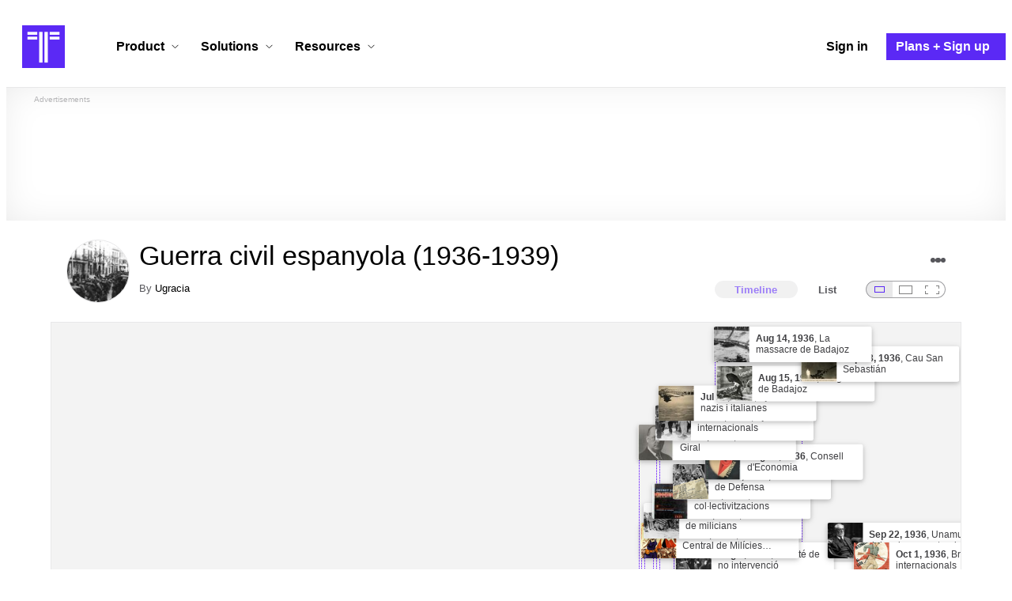

--- FILE ---
content_type: text/html; charset=utf-8
request_url: https://www.timetoast.com/timelines/guerra-civil-9b04b869-f5d6-4aec-88dc-b81301f141b1
body_size: 114080
content:

<!DOCTYPE html>
<html lang="en">
<head>
    <link rel="preconnect" href="//googleads.g.doubleclick.net">
  <link rel="dns-prefetch" href="//googleads.g.doubleclick.net">
  <link rel="preconnect" href="//www.gstatic.com" crossorigin>
  <link rel="preconnect" href="//www.google-analytics.com" crossorigin>
  <link rel="preconnect" href="//www.googletagservices.com" crossorigin>
  <link rel="preconnect" href="//www.googletagmanager.com" crossorigin>
  <link rel="dns-prefetch" href="//www.gstatic.com" crossorigin>
  <link rel="dns-prefetch" href="//www.google-analytics.com" crossorigin>
  <link rel="dns-prefetch" href="//www.googletagservices.com" crossorigin>
  <link rel="dns-prefetch" href="//www.googletagmanager.com" crossorigin>
<link rel="preconnect" href="//s3.amazonaws.com">
<link rel="preconnect" href="//cdn.timetoast.com">
<link rel="dns-prefetch" href="//s3.amazonaws.com">
<link rel="dns-prefetch" href="//cdn.timetoast.com">


      <meta charset="utf-8">
<title>Timeline: Guerra civil espanyola (1936-1939) | Timetoast</title>
<link rel="shortcut icon" type="image/x-icon" href="/favicon.ico">
<link rel="icon" type="image/png" href="/favicon-16x16.png" sizes="16x16">
<link rel="icon" type="image/png" href="/favicon-32x32.png" sizes="32x32">
<link rel="icon" type="image/png" href="/favicon-96x96.png" sizes="96x96">
<link rel="apple-touch-icon" type="image/png" href="/apple-touch-icon-57x57.png" sizes="57x57">
<link rel="apple-touch-icon" type="image/png" href="/apple-touch-icon-60x60.png" sizes="60x60">
<link rel="apple-touch-icon" type="image/png" href="/apple-touch-icon-72x72.png" sizes="72x72">
<link rel="apple-touch-icon" type="image/png" href="/apple-touch-icon-114x114.png" sizes="114x114">
<link rel="apple-touch-icon" type="image/png" href="/apple-touch-icon-120x120.png" sizes="120x120">
<link rel="apple-touch-icon" type="image/png" href="/apple-touch-icon-144x144.png" sizes="144x144">
<link rel="apple-touch-icon" type="image/png" href="/apple-touch-icon-152x152.png" sizes="152x152">
<link rel="apple-touch-icon" type="image/png" href="/apple-touch-icon-180x180.png" sizes="180x180">
<link rel="msapplication-square70x70logo" type="image/x-icon" href="/smalltile.png">
<link rel="msapplication-square150x150logo" type="image/x-icon" href="/mediumtile.png">
<link rel="msapplication-wide310x150logo" type="image/x-icon" href="/widetile.png">
<link rel="msapplication-square310x310logo" type="image/x-icon" href="/largetile.png">
<meta name="keywords" content="timeline, timeline maker, interactive, create, historical, time, visualization, chronology, chronological, reference">
<link rel="canonical" href="https://www.timetoast.com/timelines/guerra-civil-9b04b869-f5d6-4aec-88dc-b81301f141b1">
<link rel="image_src" href="https://s3.amazonaws.com/s3.timetoast.com/public/uploads/photo/17733283/image/medium-ae87e754be697d31c192587327bd40db.jpg?X-Amz-Algorithm=AWS4-HMAC-SHA256&amp;X-Amz-Credential=AKIAJB6ZCNNAN7BE7WDQ%2F20260115%2Fus-east-1%2Fs3%2Faws4_request&amp;X-Amz-Date=20260115T192732Z&amp;X-Amz-Expires=604800&amp;X-Amz-SignedHeaders=host&amp;X-Amz-Signature=d830bac03ec0fd95332ea183172b52d97802a35201ac83aea31f7db6a324746d">
<meta name="twitter:card" content="summary">
<meta name="twitter:site" content="@timetoast">
<meta name="twitter:title" content="Timeline: Guerra civil espanyola (1936-1939)">
<meta name="twitter:site_name" content="Timetoast">
<meta name="twitter:image" content="https://s3.amazonaws.com/s3.timetoast.com/public/uploads/photo/17733283/image/medium-ae87e754be697d31c192587327bd40db.jpg?X-Amz-Algorithm=AWS4-HMAC-SHA256&amp;X-Amz-Credential=AKIAJB6ZCNNAN7BE7WDQ%2F20260115%2Fus-east-1%2Fs3%2Faws4_request&amp;X-Amz-Date=20260115T192732Z&amp;X-Amz-Expires=604800&amp;X-Amz-SignedHeaders=host&amp;X-Amz-Signature=d830bac03ec0fd95332ea183172b52d97802a35201ac83aea31f7db6a324746d">
<meta name="twitter:image:alt" content="Timetoast">
<meta name="twitter:image:width" content="512">
<meta name="twitter:image:height" content="360">
<meta name="twitter:image:src" content="https://s3.amazonaws.com/s3.timetoast.com/public/uploads/photo/17733283/image/medium-ae87e754be697d31c192587327bd40db.jpg?X-Amz-Algorithm=AWS4-HMAC-SHA256&amp;X-Amz-Credential=AKIAJB6ZCNNAN7BE7WDQ%2F20260115%2Fus-east-1%2Fs3%2Faws4_request&amp;X-Amz-Date=20260115T192732Z&amp;X-Amz-Expires=604800&amp;X-Amz-SignedHeaders=host&amp;X-Amz-Signature=d830bac03ec0fd95332ea183172b52d97802a35201ac83aea31f7db6a324746d">
<meta property="og:title" content="Timeline: Guerra civil espanyola (1936-1939)">
<meta property="og:type" content="website">
<meta property="og:site_name" content="Timetoast">
<meta property="og:image" content="https://s3.amazonaws.com/s3.timetoast.com/public/uploads/photo/17733283/image/medium-ae87e754be697d31c192587327bd40db.jpg?X-Amz-Algorithm=AWS4-HMAC-SHA256&amp;X-Amz-Credential=AKIAJB6ZCNNAN7BE7WDQ%2F20260115%2Fus-east-1%2Fs3%2Faws4_request&amp;X-Amz-Date=20260115T192732Z&amp;X-Amz-Expires=604800&amp;X-Amz-SignedHeaders=host&amp;X-Amz-Signature=d830bac03ec0fd95332ea183172b52d97802a35201ac83aea31f7db6a324746d">
<meta property="og:image:alt" content="Timetoast">
<meta property="og:image:width" content="512">
<meta property="og:image:height" content="360">
<meta property="og:image:src" content="https://s3.amazonaws.com/s3.timetoast.com/public/uploads/photo/17733283/image/medium-ae87e754be697d31c192587327bd40db.jpg?X-Amz-Algorithm=AWS4-HMAC-SHA256&amp;X-Amz-Credential=AKIAJB6ZCNNAN7BE7WDQ%2F20260115%2Fus-east-1%2Fs3%2Faws4_request&amp;X-Amz-Date=20260115T192732Z&amp;X-Amz-Expires=604800&amp;X-Amz-SignedHeaders=host&amp;X-Amz-Signature=d830bac03ec0fd95332ea183172b52d97802a35201ac83aea31f7db6a324746d">
<meta property="og:url" content="https://www.timetoast.com/timelines/guerra-civil-9b04b869-f5d6-4aec-88dc-b81301f141b1">
<meta property="og:author" content="https://www.timetoast.com/users/3236898">
<meta property="fb:page_id" content="163456097039250">
  


<meta name="csrf-param" content="authenticity_token" />
<meta name="csrf-token" content="Ox6Wm8f_oXz80mPYQ9CFQc7Bd5xoyfh2f9Vst-tti5dwwfGTqHx3aZrWBkt1yJskksHXTcIXnRXTLNlwY_e0pg" />
<meta name="csp-nonce" />
<meta name="application-name" content="Timetoast" data-page-generated-at-milliseconds-since-epoch="1768548836907" data-page-generated-at-human="2026-01-16 07:33:56 +0000"/>
<meta name="viewport" content="width=device-width,initial-scale=1">
  <style>
  :root {
    --default-primary-color: 255, 255, 255;
    --default-secondary-color: 91, 41, 245;
    --default-tertiary-color: 209, 221, 228;

    --theme-primary-color: var(--default-primary-color);
    --theme-secondary-color: var(--default-secondary-color);
    --theme-tertiary-color: var(--default-tertiary-color);
    --theme-gradient-opacity: 0.15;
    --theme-opacity: 0.6;
  }
</style>

  
  
  <link rel="stylesheet" href="//cdn.timetoast.com/vite/entrypoints/application.CRvbMWm7.css" media="all" />
  <script>
  if(typeof window.Timetoast === 'undefined'){
    window.Timetoast = {}
  };
  window.Timetoast.settings = {
    assetHost: "//cdn.timetoast.com",
    uploadsEnabled: true
  };
  window.Timetoast.ready = function(init){
    var exec = function(){
      window.Timetoast.isReady ? init() : console.error("Timetoast was not ready... perhaps Timetoast JavaScript has not loaded properly?")
    }
    document.readyState === 'loading' ? document.addEventListener('DOMContentLoaded', exec) : exec()
  };
</script>
  
  <script>
    // Enable TCF support for gtag
    window ['gtag_enable_tcf_support'] = true;  
  </script>
  <!-- Global site tag (gtag.js) - Google Analytics -->
  <script async src="https://www.googletagmanager.com/gtag/js?id=G-VXMVMZP9NL" id="gtag-script"></script>
<script>
  window.dataLayer = window.dataLayer || [];
  function gtag(){dataLayer.push(arguments);}
  
  gtag('js', new Date());
  gtag('config', "G-VXMVMZP9NL");
</script>
  
        <script>
    var options = {
      google_ad_client: "ca-pub-3637961829875093",
      enable_page_level_ads: true,
    };
    (adsbygoogle = window.adsbygoogle || []).push(options);
  </script>


  <script type="application/ld+json">
{
  "@context": "https://schema.org",
  "@graph": [
    {
      "@type": "WebSite",
      "@id": "https://www.timetoast.com/#website",
      "url": "https://www.timetoast.com/",
      "name": "Timetoast",
      "publisher": { "@id": "https://www.timetoast.com/#organization" },
      "inLanguage": "en"
    },
    {
      "@type": "Organization",
      "@id": "https://www.timetoast.com/#organization",
      "name": "Timetoast",
      "url": "https://www.timetoast.com/",
      "logo": {
        "@type": "ImageObject",
        "@id": "https://www.timetoast.com/#logo",
        "url": "https://www.timetoast.com/favicon-96x96.png",
        "width": 96,
        "height": 96,
        "caption": "Timetoast logo"
      },
      "foundingDate": "2007-06-01",
      "founder": { "@type": "Person", "name": "Daniel Todd" },
      "foundingLocation": {
        "@type": "Place",
        "address": {
          "@type": "PostalAddress",
          "addressLocality": "London",
          "addressCountry": "GB"
        }
      },
      "sameAs": [
        "https://twitter.com/timetoast",
        "https://www.facebook.com/timetoast",
        "https://www.linkedin.com/company/timetoast/"
      ]
    },
    {
      "@type": "WebApplication",
      "@id": "https://www.timetoast.com/#webapp",
      "name": "Timetoast",
      "url": "https://www.timetoast.com/",
      "applicationCategory": "ProductivityApplication",
      "operatingSystem": "Web",
      "inLanguage": "en",
      "isAccessibleForFree": true,
      "description": "Timetoast is an interactive timeline maker for teams and individuals. Create, share, and present project roadmaps, historical overviews, or educational timelines with a clear and visual interface.",
      "featureList": [
        "Multiple timeline and grid views",
        "Custom fields and color-coding",
        "Filtering and sorting across all views",
        "Embeddable and shareable timelines"
      ],
      "publisher": { "@id": "https://www.timetoast.com/#organization" },
      "browserRequirements": "Requires a modern web browser with JavaScript enabled"
    }
  ]
}
</script>
  
  <style>:root {
  --view-theme-primary: #f3f3f3;
  --view-theme-primary-soft: #e1e1e1;
  --view-theme-primary-strong: #cdcdcd;
  --view-theme-primary-contrast: #3f3f42;
  --view-theme-secondary: #ffffff;
  --view-theme-secondary-soft: #ededed;
  --view-theme-secondary-strong: #d9d9d9;
  --view-theme-secondary-contrast: #3f3f42;
  --view-theme-tertiary: #808080;
  --view-theme-tertiary-soft: #6e6e6e;
  --view-theme-tertiary-strong: #5a5a5a;
  --view-theme-tertiary-contrast: #3f3f42;
  --view-theme-highlight: #5b29f5;
  --view-theme-highlight-soft: #754bf7;
  --view-theme-highlight-strong: #9372f8;
  --view-theme-highlight-contrast: #ffffff;
}</style>
</head>
<body id="timelines" class="show default-ui skyscrapable initial-load">

  
  <header id="js-site-header" class="stowaway-header site-header" role="banner">
    
    <div id="announcements-container"></div>
    <div class="site-header">
  <div class="header__container">
    
    <a class="site-header__logo m" aria-label="Timetoast Timeline Maker" href="https://www.timetoast.com/">
      <svg role="img" aria-hidden="true" focusable="false"><use xlink:href="#icons-timetoast-logo-square"></use></svg>
      <span class="visually-hidden">Timetoast</span>
</a>
    <input type="checkbox" id="nav-toggle">
    <label for="nav-toggle" class="hamburger-icon nav__toggle-label m" aria-label="Toggle navigation menu" aria-controls="site-navigation-menu" role="button" tabindex="0">
      <span class="menu-bar"></span>
      <span class="menu-bar"></span>
      <span class="menu-bar"></span>
    </label>

    <nav class="site-header-nav" id="site-navigation-menu" role="navigation" aria-label="Main navigation">
      
      <div class="nav__menu-wrapper">

        <div class="site-header-nav__mobile-header">
          <label for="nav-toggle" class="site-header-nav__mobile-close nav__toggle-label" aria-label="Toggle navigation menu" aria-controls="site-navigation-menu" aria-expanded="false">
          <svg aria-hidden="true"><use xlink:href="#streamline-delete-1"></use></svg>
          </label>
        </div>

        <ul class="nav__menu" role="menubar">
          <!-- Services Submenu -->
          <li class="site-header-nav-item site-header-nav-item--has-submenu js-submenu-item" role="none">
            <input type="checkbox" id="submenu-toggle-services" class="nav__submenu-toggle js-submenu-toggle" tabindex="-1">
            <div class="site-header-nav-item__content">
              <label for="submenu-toggle-services" id="submenu-services-label" class="nav__submenu-label" tabindex="0" role="button" aria-haspopup="menu" aria-expanded="false" aria-controls="submenu-services-menu">
                <span>
                  Product <svg class="nav__submenu-icon" aria-hidden="true"><use xlink:href="#icons-chevron-down"></use></svg>
                </span>
              </label>
            </div>
            <!-- Submenu content -->
            <nav class="nav__submenu js-submenu" id="submenu-services-menu" role="menu" aria-labelledby="submenu-services-label" aria-hidden="true">
              <div class="nav__submenu-content">
                <div class="nav__submenu-grid">
                  <div class="nav__submenu-section">
                    <h3 class="nav__submenu-title fancy">Product</h3>
                    <ul class="submenu-list submenu-list--grid">

                      <li>
                        <a class="submenu-item" title="Privacy &amp; Sharing – Control access to timelines" href="/features/privacy_and_sharing">
                          <h4>Privacy & Sharing</h4>
                          <p class="submenu-item-description">Control who can see and share timelines.</p>
</a>                      </li>

                      <li>
                        <a class="submenu-item" title="Dynamic Views – Switch timeline layouts" href="/features/views">
                          <h4>Dynamic Views</h4>
                          <p class="submenu-item-description">Switch between multiple timeline layouts.</p>
</a>                      </li>

                      <li>
                        <a class="submenu-item" title="Collaboration – Build and edit together" href="/features/collaboration">
                          <h4>Collaboration</h4>
                          <p class="submenu-item-description">Work with others to build and edit timelines together.</p>
</a>                      </li>

                      <li>
                        <a class="submenu-item" title="Date Handling – Support for various date formats" href="/features/date_handling">
                          <h4>Date Handling</h4>
                          <p class="submenu-item-description">BCE support, year-only dates and more.</p>
</a>                      </li>

                      <li>
                        <a class="submenu-item" title="Timeline Templates – Quick-start timeline projects" href="/templates">
                          <h4>Timeline Templates</h4>
                          <p class="submenu-item-description">Quick-start timeline projects with pre-built templates.</p>
</a>                      </li>

                    </ul>
                  </div>
                </div>
              </div>
            </nav>
          </li>

          <!-- Solutions Submenu -->
          <li class="site-header-nav-item site-header-nav-item--has-submenu js-submenu-item" role="none">
            <input type="checkbox" id="submenu-toggle-products" class="nav__submenu-toggle js-submenu-toggle" tabindex="-1">
            <div class="site-header-nav-item__content">
              <label for="submenu-toggle-products" id="submenu-products-label" class="nav__submenu-label" tabindex="0" role="button" aria-haspopup="menu" aria-expanded="false" aria-controls="submenu-products-menu">
                <span>
                  Solutions <svg class="nav__submenu-icon" aria-hidden="true"><use xlink:href="#icons-chevron-down"></use></svg>
                </span>
              </label>
            </div>
            <!-- Submenu content -->
            <nav class="nav__submenu js-submenu" id="submenu-products-menu" role="menu" aria-labelledby="submenu-products-label" aria-hidden="true">
              <div class="nav__submenu-content">
                <div class="nav__submenu-grid">
                  <div class="nav__submenu-section">
                    <h3 class="nav__submenu-title fancy">Solutions</h3>
                    <ul class="submenu-list submenu-list--grid">
                      <li role="none">
                        <a class="submenu-item" title="Roadmapping – Plan projects with the help of timelines" aria-role="menuitem" href="/roadmapping">
                          <h4>Roadmapping</h4>
                          <p class="submenu-item-description">Plan projects, product launches, and more with roadmaps.</p>
</a>                      </li>
                      <li role="none">
                        <a class="submenu-item" title="Project Management – Track milestones using timelines" aria-role="menuitem" href="/project-management">
                          <h4>Project Management</h4>
                          <p class="submenu-item-description">Track project milestones and deadlines with timelines.</p>
</a>                      </li>
                      <li role="none">
                        <a class="submenu-item" title="Education – Interactive timelines for learning" aria-role="menuitem" href="/education">
                          <h4>Education</h4>
                          <p class="submenu-item-description">Teach history, science, and more with interactive timelines.</p>
</a>                      </li>
                      <li role="none">
                        <a class="submenu-item" title="Biographies – Document lives with timelines" aria-role="menuitem" href="/biographies">
                          <h4>Biographies</h4>
                          <p class="submenu-item-description">Document the lives of famous people and family members.</p>
</a>                      </li>

                      <li role="none">
                        <a class="submenu-item" title="Legal Cases – Document legal timelines" aria-role="menuitem" href="/legal-cases">
                          <h4>Legal Cases</h4>
                          <p class="submenu-item-description">Document the timeline of legal cases and court proceedings.</p>
</a>                      </li>
                    </ul>

                  </div>
                </div>
              </div>
            </nav>
          </li>

          <!-- Resources Submenu -->
          <li class="site-header-nav-item site-header-nav-item--has-submenu site-header-nav-item--divider js-submenu-item" role="none">
            <input type="checkbox" id="submenu-toggle-resources" class="nav__submenu-toggle js-submenu-toggle" tabindex="-1">
            <div class="site-header-nav-item__content">
              <label for="submenu-toggle-resources" id="submenu-resources-label" class="nav__submenu-label" tabindex="0" role="button" aria-haspopup="menu" aria-expanded="false" aria-controls="submenu-resources-menu">
                <span>
                  Resources <svg class="nav__submenu-icon" aria-hidden="true"><use xlink:href="#icons-chevron-down"></use></svg>
                </span>
              </label>
            </div>
            <!-- Submenu content -->
            <nav class="nav__submenu js-submenu" id="submenu-resources-menu" role="menu" aria-labelledby="submenu-resources-label" aria-hidden="true">
              <div class="nav__submenu-content">
                <div class="nav__submenu-grid nav__submenu-grid--two-columns">

                  <div class="nav__submenu-section p">
                    <h3 class="nav__submenu-title fancy">Resources</h3>
                    <ul class="submenu-list submenu-list--grid">
                      <li role="none">
                        <a title="Help Center – Find answers about our Timeline Maker" class="submenu-item" aria-role="menuitem" href="https://help.timetoast.com/en">
                          <h4>Help Center</h4>
                          Find answers and support for your questions.
</a>                      </li>
                      <li role="none">
                        <a title="Blog – Latest news" class="submenu-item" aria-role="menuitem" href="https://blog.timetoast.com">
                          <h4>The Timetoast Blog</h4>
                          Read the latest news and updates.
</a>                      </li>
                      <li role="none">
                        <a title="About – Learn more about us" class="submenu-item" aria-role="menuitem" href="/about">
                          <h4>About</h4>
                          Learn more about who we are and what we do.
</a>                      </li>
                      <li role="none">
                        <a title="Contact Us – Get in touch" class="submenu-item" aria-role="menuitem" href="/contact">
                          <h4>Contact Us</h4>
                          Get in touch. Report bugs, suggest features, or ask questions.
</a>                      </li>
                    </ul>

                  </div>

                  <div class="nav__submenu-section p">
                    <h3 class="nav__submenu-title fancy">Published Timelines</h3>
                    <a title="Search Published Timelines – Explore content" class="submenu-item js-search" href="/search/timelines">
                      <h4>Search Published Timelines</h4>
                      Search through published timelines on Timetoast.
</a>                    <ul class="submenu-list submenu-list--grid">
                      <li role="none">
                        <a title="Timeline Categories – Browse by category" class="submenu-item" aria-role="menuitem" href="/categories">
                          <h4>Timeline Categories</h4>
                          Browse timelines by category.
</a>                      </li>
                      <li role="none">
                        <a title="Popular Timelines – Widely viewed" class="submenu-item" aria-role="menuitem" href="/popular">
                          <h4>Popular timelines</h4>
                          Widely viewed and shared content.
</a>                      </li>
                    </ul>

                  </div>

                </div>
              </div>
            </nav>
          </li>

          <li class='site-header-nav-item' role='none'>
  <a class="site-header-nav-item__content" title="Sign in to your Timetoast account" aria-label="Sign in" aria-role="menuitem" href="/users/sign_in">
    <span>Sign in</span>
</a></li>
<li class='site-header-nav-item site-header-nav-item--special' role='none'>
  <a class="site-header-nav-item__content" title="View our pricing plans and sign up for an account" aria-label="Plans and Sign up" aria-role="menuitem" href="/plans">
    <span>Plans + Sign up</span>
</a></li>
        </ul>

      </div>

    </nav>
  </div>
</div>
  </header>
  
  <main class="main-content" role="main">
    <div id="js-site-search-target"></div>
        <div class="reclame reclame--1 p-x">
        <div class="ad-wrapper">
    <div class="ad-label"></div>
    <!-- timelines_top_responsive -->
    <ins class="adsbygoogle ad"
      data-ad-client="ca-pub-3637961829875093"
      data-ad-slot="9797814977"
      data-ad-channel="7526223846"></ins>
    <script>
  (adsbygoogle=window.adsbygoogle||[]).push({});
</script>


  </div>

    </div>


          <div class="skyscrapers-container">
    <div class="reclame reclame--4">
        <div class="ad-wrapper">
    <div class="ad-label"></div>
    <!-- timelines-show-aft-skyscraper-responsive -->
    <ins class="adsbygoogle ad"
      data-ad-client="ca-pub-3637961829875093"
      data-ad-slot="1552629376"
      data-ad-channel="7526223846"></ins>
    <script>
  (adsbygoogle=window.adsbygoogle||[]).push({});
</script>


  </div>

    </div>
    <div class="reclame reclame--5">
        <div class="ad-wrapper">
    <div class="ad-label"></div>
    <!-- timelines-show-aft-skyscraper-responsive -->
    <ins class="adsbygoogle ad"
      data-ad-client="ca-pub-3637961829875093"
      data-ad-slot="1552629376"
      data-ad-channel="7526223846"></ins>
    <script>
  (adsbygoogle=window.adsbygoogle||[]).push({});
</script>


  </div>

    </div>
  </div>



    <div class="container has-bg">
      
<script>
  document.querySelectorAll('.js-flash-notification').forEach(function(node) {
    var dismissButton = node.querySelector('.js-dismiss');
    // If a button exists, attach the event
    if(dismissButton) {
      dismissButton.addEventListener('click', function(event) {
        event.target.closest('.js-flash-notification').classList.add('flash-notification--closed');
      });
    }
  });
</script>
    </div>

    <div class="flexy">
      <div class="flexy-main">
        <div class="container has-bg">
          
          
        </div>
        
<article id="timeline_2514929" data-language="unknown">
  <div class="container has-bg timeline-header-container">

      <header class="p-x timeline-header">


      <div class="p-y container has-bg timeline-header__content">
      <div class="circular-image timeline-header__image">
        <img alt="Unnamed" width="80" height="80" src="https://s3.amazonaws.com/s3.timetoast.com/public/uploads/photo/17733283/image/medium_square-8dbcab928ff47bcd3fa22da053910e80.jpg?X-Amz-Algorithm=AWS4-HMAC-SHA256&amp;X-Amz-Credential=AKIAJB6ZCNNAN7BE7WDQ%2F20260115%2Fus-east-1%2Fs3%2Faws4_request&amp;X-Amz-Date=20260115T192731Z&amp;X-Amz-Expires=604800&amp;X-Amz-SignedHeaders=host&amp;X-Amz-Signature=994a2e655ce95031eb6527e0078cbf6246920dfc8086476410421029ff2047ca" />
      </div>
  <h1 class="timeline-header__heading">Guerra civil espanyola (1936-1939)</h1>
  <div class="timeline-header__sub-heading">
    By <a title="Ugracia&#39;s profile" href="/users/3236898">Ugracia</a>
  </div>
  <div class="timeline-header__actions">
    <div class="timeline-header__actions-right-align">
      <div id="timeline-head-actions-react-target"></div>
    </div>
  </div>

  <div class="timeline-header__controls">
    <div id="timeline-rating-target" class="timeline-header__control timeline-header__rating-controls"></div>
    <div id="view-type-react-target" class="timeline-header__control timeline-header__view-type-controls view-type-controls"></div>
    <div id="view-size-react-target" class="timeline-header__control timeline-header__view-size-controls view-size-controls"></div>
  </div>
</div>
    </header>
  </div>

  <div id="timeline-react-target" class="block timeline-view-container">
    <div class="view view--size-small view--type-list view--with-top-bottom-border">
      <div class="timeline timeline--vertical">

    <ul class="timeline-items">
        
<li class="timeline-item timeline-item--viewer">
  <div class="timeline-item__connector-line"></div>
  <div class="timeline-item__dot">
    <div class="dot__graphic"></div>
  </div>
  <div class="timeline-item__content-wrapper">
    <div class="timeline-item-detail timeline-item__content">
        <div class="timeline-item__image">
          <img style="width: 100%; height: auto; display: block;" alt="Eleccions generals d'Espanya" width="300" height="201" src="https://s3.amazonaws.com/s3.timetoast.com/public/uploads/photo/17733302/image/medium-1fedbdcf51c6fd451a745cc637ac40f2.png?X-Amz-Algorithm=AWS4-HMAC-SHA256&amp;X-Amz-Credential=AKIAJB6ZCNNAN7BE7WDQ%2F20260115%2Fus-east-1%2Fs3%2Faws4_request&amp;X-Amz-Date=20260115T192731Z&amp;X-Amz-Expires=604800&amp;X-Amz-SignedHeaders=host&amp;X-Amz-Signature=31dea2d9ce7965cd95ffdd5696ce7426ca5b8d2ba59bf1b835f8c5ac8cd3884e" />
        </div>
      <div class="timeline-item-detail__content p-t p-b">
        <div class="timeline-item-detail__meta p-x">
          <div class="timeline-item-detail__time">
            <time datetime="1936-02-16T00:00:00+00:00" class="date">Feb 16, 1936</time>
          </div>
          <h2 class="timeline-item-detail__title">
            Eleccions generals d'Espanya
          </h2>
        </div>
          <div class="timeline-item-detail__description block p-x">
            El front popular guanya les eleccions.<br>
Hi ha conflicte social i polític en tota Espanya.
          </div>
      </div>
    </div>
  </div>
</li>

  
<li class="timeline-item timeline-item--viewer">
  <div class="timeline-item__connector-line"></div>
  <div class="timeline-item__dot">
    <div class="dot__graphic"></div>
  </div>
  <div class="timeline-item__content-wrapper">
    <div class="timeline-item-detail timeline-item__content">
        <div class="timeline-item__image">
          <img style="width: 100%; height: auto; display: block;" alt="Reunió dels militars descontents." width="337" height="480" src="https://s3.amazonaws.com/s3.timetoast.com/public/uploads/photo/17733367/image/medium-78272ea49a030041ebfea1305d173cdb.jpg?X-Amz-Algorithm=AWS4-HMAC-SHA256&amp;X-Amz-Credential=AKIAJB6ZCNNAN7BE7WDQ%2F20260115%2Fus-east-1%2Fs3%2Faws4_request&amp;X-Amz-Date=20260115T192731Z&amp;X-Amz-Expires=604800&amp;X-Amz-SignedHeaders=host&amp;X-Amz-Signature=52dd0ad2be2baf576512f9e318d4b58e6c5009e948b2c8ad0d78e31878c69f12" />
        </div>
      <div class="timeline-item-detail__content p-t p-b">
        <div class="timeline-item-detail__meta p-x">
          <div class="timeline-item-detail__time">
            <time datetime="1936-03-08T00:00:00+00:00" class="date">Mar 8, 1936</time>
          </div>
          <h2 class="timeline-item-detail__title">
            Reunió dels militars descontents.
          </h2>
        </div>
          <div class="timeline-item-detail__description block p-x">
            Gil-Robles, Franco, Fanjul, Mola, Kindelán, González Carrasco, Villegas, Ponte, Rodríquez del Barrio, Saliquet i Galarza, es reuneixen a casa de l'amic de Gil-Robles, José Delgado, per acordar un cop d'estat, amb Sarjurjo al capdavant, en cas que perilli la unió d'Espanya.
          </div>
      </div>
    </div>
  </div>
</li>

  
<li class="timeline-item timeline-item--viewer">
  <div class="timeline-item__connector-line"></div>
  <div class="timeline-item__dot">
    <div class="dot__graphic"></div>
  </div>
  <div class="timeline-item__content-wrapper">
    <div class="timeline-item-detail timeline-item__content">
        <div class="timeline-item__image">
          <img style="width: 100%; height: auto; display: block;" alt="Ilegalització de La Falange" width="279" height="181" loading="lazy" src="https://s3.amazonaws.com/s3.timetoast.com/public/uploads/photo/17733387/image/medium-8c6f00937877be17d79f76732872ee61.jpg?X-Amz-Algorithm=AWS4-HMAC-SHA256&amp;X-Amz-Credential=AKIAJB6ZCNNAN7BE7WDQ%2F20260115%2Fus-east-1%2Fs3%2Faws4_request&amp;X-Amz-Date=20260115T192731Z&amp;X-Amz-Expires=604800&amp;X-Amz-SignedHeaders=host&amp;X-Amz-Signature=c31ec4ff205fcfe16e983cdc495fdf990f4e8a0316191776b833ae52d56ab9c4" />
        </div>
      <div class="timeline-item-detail__content p-t p-b">
        <div class="timeline-item-detail__meta p-x">
          <div class="timeline-item-detail__time">
            <time datetime="1936-03-14T00:00:00+00:00" class="date">Mar 14, 1936</time>
          </div>
          <h2 class="timeline-item-detail__title">
            Ilegalització de La Falange
          </h2>
        </div>
          <div class="timeline-item-detail__description block p-x">
            S'il·legalitza La Falange espanyola i Primo de Rivera és detingut.
          </div>
      </div>
    </div>
  </div>
</li>

  
<li class="timeline-item timeline-item--viewer">
  <div class="timeline-item__connector-line"></div>
  <div class="timeline-item__dot">
    <div class="dot__graphic"></div>
  </div>
  <div class="timeline-item__content-wrapper">
    <div class="timeline-item-detail timeline-item__content">
        <div class="timeline-item__image">
          <img style="width: 100%; height: auto; display: block;" alt="Empresonament de Primo de Rivera" width="250" height="380" loading="lazy" src="https://s3.amazonaws.com/s3.timetoast.com/public/uploads/photo/17733329/image/medium-9b404a1a24d2cd69c3e5448afc961c25.jpg?X-Amz-Algorithm=AWS4-HMAC-SHA256&amp;X-Amz-Credential=AKIAJB6ZCNNAN7BE7WDQ%2F20260115%2Fus-east-1%2Fs3%2Faws4_request&amp;X-Amz-Date=20260115T192731Z&amp;X-Amz-Expires=604800&amp;X-Amz-SignedHeaders=host&amp;X-Amz-Signature=252e53b4918078796db6d58b1f74dd7aea54251d9602e6d692642f5a91d0a4a7" />
        </div>
      <div class="timeline-item-detail__content p-t p-b">
        <div class="timeline-item-detail__meta p-x">
          <div class="timeline-item-detail__time">
            <time datetime="1936-03-28T00:00:00+00:00" class="date">Mar 28, 1936</time>
          </div>
          <h2 class="timeline-item-detail__title">
            Empresonament de Primo de Rivera
          </h2>
        </div>
          <div class="timeline-item-detail__description block p-x">
            José Antonio Primo de Rivera, cap del partit d'extrema dreta la Falange, és tancat a presó.
          </div>
      </div>
    </div>
  </div>
</li>

  
<li class="timeline-item timeline-item--viewer">
  <div class="timeline-item__connector-line"></div>
  <div class="timeline-item__dot">
    <div class="dot__graphic"></div>
  </div>
  <div class="timeline-item__content-wrapper">
    <div class="timeline-item-detail timeline-item__content">
        <div class="timeline-item__image">
          <img style="width: 100%; height: auto; display: block;" alt="Primer aixecament militar" width="220" height="358" loading="lazy" src="https://s3.amazonaws.com/s3.timetoast.com/public/uploads/photo/17733397/image/medium-25a7ce8dcbb526c26ad2bf42166e5b68.jpg?X-Amz-Algorithm=AWS4-HMAC-SHA256&amp;X-Amz-Credential=AKIAJB6ZCNNAN7BE7WDQ%2F20260115%2Fus-east-1%2Fs3%2Faws4_request&amp;X-Amz-Date=20260115T192731Z&amp;X-Amz-Expires=604800&amp;X-Amz-SignedHeaders=host&amp;X-Amz-Signature=70326e0071d6b44811e42d10efd238b8cf6260d268b7c982857ee6bd41713f0f" />
        </div>
      <div class="timeline-item-detail__content p-t p-b">
        <div class="timeline-item-detail__meta p-x">
          <div class="timeline-item-detail__time">
            <time datetime="1936-04-19T00:00:00+00:00" class="date">Apr 19, 1936</time>
          </div>
          <h2 class="timeline-item-detail__title">
            Primer aixecament militar
          </h2>
        </div>
          <div class="timeline-item-detail__description block p-x">
            Rodríguez del Barrio intenta un aixecament a Madrid,  però falla, la coordinació del cop passa a mans de Mola.
          </div>
      </div>
    </div>
  </div>
</li>

  
<li class="timeline-item timeline-item--viewer">
  <div class="timeline-item__connector-line"></div>
  <div class="timeline-item__dot">
    <div class="dot__graphic"></div>
  </div>
  <div class="timeline-item__content-wrapper">
    <div class="timeline-item-detail timeline-item__content">
        <div class="timeline-item__image">
          <img style="width: 100%; height: auto; display: block;" alt="Azaña president de la república" width="640" height="360" loading="lazy" src="https://s3.amazonaws.com/s3.timetoast.com/public/uploads/photo/17733413/image/medium-9c999529c7089ffaee44813db643e380.png?X-Amz-Algorithm=AWS4-HMAC-SHA256&amp;X-Amz-Credential=AKIAJB6ZCNNAN7BE7WDQ%2F20260115%2Fus-east-1%2Fs3%2Faws4_request&amp;X-Amz-Date=20260115T192731Z&amp;X-Amz-Expires=604800&amp;X-Amz-SignedHeaders=host&amp;X-Amz-Signature=fec4e032240bd3b20f1cfaa32cf5b30ded4e17b11726954ac02739f8921e1699" />
        </div>
      <div class="timeline-item-detail__content p-t p-b">
        <div class="timeline-item-detail__meta p-x">
          <div class="timeline-item-detail__time">
            <time datetime="1936-05-03T00:00:00+00:00" class="date">May 3, 1936</time>
          </div>
          <h2 class="timeline-item-detail__title">
            Azaña president de la república
          </h2>
        </div>
          <div class="timeline-item-detail__description block p-x">
            Manuel Azaña és escollit president de la segona república espanyola.
          </div>
      </div>
    </div>
  </div>
</li>

  
<li class="timeline-item timeline-item--viewer">
  <div class="timeline-item__connector-line"></div>
  <div class="timeline-item__dot">
    <div class="dot__graphic"></div>
  </div>
  <div class="timeline-item__content-wrapper">
    <div class="timeline-item-detail timeline-item__content">
        <div class="timeline-item__image">
          <img style="width: 100%; height: auto; display: block;" alt="Mort José del Castillo" width="220" height="264" loading="lazy" src="https://s3.amazonaws.com/s3.timetoast.com/public/uploads/photo/17733457/image/medium-8fdacb8af01ab73417edaddfb9b9010e.jpg?X-Amz-Algorithm=AWS4-HMAC-SHA256&amp;X-Amz-Credential=AKIAJB6ZCNNAN7BE7WDQ%2F20260115%2Fus-east-1%2Fs3%2Faws4_request&amp;X-Amz-Date=20260115T192731Z&amp;X-Amz-Expires=604800&amp;X-Amz-SignedHeaders=host&amp;X-Amz-Signature=8175d79a7818335d956d3c717b8e1991a9c995725e2d693ffe3c5de3d0b7c761" />
        </div>
      <div class="timeline-item-detail__content p-t p-b">
        <div class="timeline-item-detail__meta p-x">
          <div class="timeline-item-detail__time">
            <time datetime="1936-07-12T00:00:00+00:00" class="date">Jul 12, 1936</time>
          </div>
          <h2 class="timeline-item-detail__title">
            Mort José del Castillo
          </h2>
        </div>
          <div class="timeline-item-detail__description block p-x">
            El tinent José del Castillo, membre de la unió militar republicana antifeixista i instructor de la milicia de la joventut socialista, és assassinat per un grup de quatre falangistes.
          </div>
      </div>
    </div>
  </div>
</li>

  
<li class="timeline-item timeline-item--viewer">
  <div class="timeline-item__connector-line"></div>
  <div class="timeline-item__dot">
    <div class="dot__graphic"></div>
  </div>
  <div class="timeline-item__content-wrapper">
    <div class="timeline-item-detail timeline-item__content">
        <div class="timeline-item__image">
          <img style="width: 100%; height: auto; display: block;" alt="Mort de Calvo Sotelo" width="640" height="394" loading="lazy" src="https://s3.amazonaws.com/s3.timetoast.com/public/uploads/photo/17733490/image/medium-54e90982fd4a0def22e158fc56ef1e5a.jpeg?X-Amz-Algorithm=AWS4-HMAC-SHA256&amp;X-Amz-Credential=AKIAJB6ZCNNAN7BE7WDQ%2F20260115%2Fus-east-1%2Fs3%2Faws4_request&amp;X-Amz-Date=20260115T192731Z&amp;X-Amz-Expires=604800&amp;X-Amz-SignedHeaders=host&amp;X-Amz-Signature=090f0bda9969cf1425b6ebb0baa0f5b7749d6bebc009d1d21d435ee9c8f2e50d" />
        </div>
      <div class="timeline-item-detail__content p-t p-b">
        <div class="timeline-item-detail__meta p-x">
          <div class="timeline-item-detail__time">
            <time datetime="1936-07-13T00:00:00+00:00" class="date">Jul 13, 1936</time>
          </div>
          <h2 class="timeline-item-detail__title">
            Mort de Calvo Sotelo
          </h2>
        </div>
          <div class="timeline-item-detail__description block p-x">
            José Calvo Sotelo és assassinat per guardies d'assalt fidels a la república.
          </div>
      </div>
    </div>
  </div>
</li>

  
<li class="timeline-item timeline-item--viewer">
  <div class="timeline-item__connector-line"></div>
  <div class="timeline-item__dot">
    <div class="dot__graphic"></div>
  </div>
  <div class="timeline-item__content-wrapper">
    <div class="timeline-item-detail timeline-item__content">
        <div class="timeline-item__image">
          <img style="width: 100%; height: auto; display: block;" alt="Inici segó aixecament" width="500" height="351" loading="lazy" src="https://s3.amazonaws.com/s3.timetoast.com/public/uploads/photo/17733526/image/medium-90f9c0a491b5e657cbedd9512797661f.jpg?X-Amz-Algorithm=AWS4-HMAC-SHA256&amp;X-Amz-Credential=AKIAJB6ZCNNAN7BE7WDQ%2F20260115%2Fus-east-1%2Fs3%2Faws4_request&amp;X-Amz-Date=20260115T192731Z&amp;X-Amz-Expires=604800&amp;X-Amz-SignedHeaders=host&amp;X-Amz-Signature=ad3c1e9747a5905d79a1cb23153dd87f3cbb8a0a800684fbbb29cac4a395eaff" />
        </div>
      <div class="timeline-item-detail__content p-t p-b">
        <div class="timeline-item-detail__meta p-x">
          <div class="timeline-item-detail__time">
            <time datetime="1936-07-17T00:00:00+00:00" class="date">Jul 17, 1936</time>
          </div>
          <h2 class="timeline-item-detail__title">
            Inici segó aixecament
          </h2>
        </div>
          <div class="timeline-item-detail__description block p-x">
            El coronel Yagüe inicia el cop d'estat fent un aixecament armat a Melilla i s'estén ràpidament a Ceuta.
          </div>
      </div>
    </div>
  </div>
</li>

  
<li class="timeline-item timeline-item--viewer">
  <div class="timeline-item__connector-line"></div>
  <div class="timeline-item__dot">
    <div class="dot__graphic"></div>
  </div>
  <div class="timeline-item__content-wrapper">
    <div class="timeline-item-detail timeline-item__content">
        <div class="timeline-item__image">
          <img style="width: 100%; height: auto; display: block;" alt="La insurrecció s'estén" width="640" height="458" loading="lazy" src="https://s3.amazonaws.com/s3.timetoast.com/public/uploads/photo/17733537/image/medium-534f835210a551e239f73cf2ed06b0d7.jpg?X-Amz-Algorithm=AWS4-HMAC-SHA256&amp;X-Amz-Credential=AKIAJB6ZCNNAN7BE7WDQ%2F20260115%2Fus-east-1%2Fs3%2Faws4_request&amp;X-Amz-Date=20260115T192731Z&amp;X-Amz-Expires=604800&amp;X-Amz-SignedHeaders=host&amp;X-Amz-Signature=3aa72f1ebafa0c78a9b2129c18ff94a8228a6c2349252dd21ca293586c88a3a6" />
        </div>
      <div class="timeline-item-detail__content p-t p-b">
        <div class="timeline-item-detail__meta p-x">
          <div class="timeline-item-detail__time">
            <time datetime="1936-07-18T00:00:00+00:00" class="date">Jul 18, 1936</time>
          </div>
          <h2 class="timeline-item-detail__title">
            La insurrecció s'estén
          </h2>
        </div>
          <div class="timeline-item-detail__description block p-x">
            L'aixecament arriba a la resta del Marroc, incorporant-se l'eixèrcit de l'Àfrica, el més professional i més bén equipat, a la rebelió.<br>
El general Franco assegura la victòria de l'aixecamnt a les Canàries.
          </div>
      </div>
    </div>
  </div>
</li>

  
<li class="timeline-item timeline-item--viewer">
  <div class="timeline-item__connector-line"></div>
  <div class="timeline-item__dot">
    <div class="dot__graphic"></div>
  </div>
  <div class="timeline-item__content-wrapper">
    <div class="timeline-item-detail timeline-item__content">
        <div class="timeline-item__image">
          <img style="width: 100%; height: auto; display: block;" alt="L'aixecament arriba a la panínsula" width="640" height="449" loading="lazy" src="https://s3.amazonaws.com/s3.timetoast.com/public/uploads/photo/17733578/image/medium-ffa1a44ea1718635a0c725a973eb9cfa.jpg?X-Amz-Algorithm=AWS4-HMAC-SHA256&amp;X-Amz-Credential=AKIAJB6ZCNNAN7BE7WDQ%2F20260115%2Fus-east-1%2Fs3%2Faws4_request&amp;X-Amz-Date=20260115T192731Z&amp;X-Amz-Expires=604800&amp;X-Amz-SignedHeaders=host&amp;X-Amz-Signature=8f42e945033096c1968043c274a87aeca050d82320fd79034094e45793a8141e" />
        </div>
      <div class="timeline-item-detail__content p-t p-b">
        <div class="timeline-item-detail__meta p-x">
          <div class="timeline-item-detail__time">
            <time datetime="1936-07-19T00:00:00+00:00" class="date">Jul 19, 1936</time>
          </div>
          <h2 class="timeline-item-detail__title">
            L'aixecament arriba a la panínsula
          </h2>
        </div>
          <div class="timeline-item-detail__description block p-x">
            Franco Es arriba a Tetuan per posar-se al capdavant de les tropes africanes i entra a la península, on Mola decreta l'estat de guerra en Navarra i altres militars participans s'aixequen en diverses ciutats del país. S'assegura el triomf en la Meseta Nord, Saragossa, Galícia, Mallorca i Andalusia Occidental.
          </div>
      </div>
    </div>
  </div>
</li>

  
<li class="timeline-item timeline-item--viewer">
  <div class="timeline-item__connector-line"></div>
  <div class="timeline-item__dot">
    <div class="dot__graphic"></div>
  </div>
  <div class="timeline-item__content-wrapper">
    <div class="timeline-item-detail timeline-item__content">
        <div class="timeline-item__image">
          <img style="width: 100%; height: auto; display: block;" alt="Insurecció a catalunya" width="640" height="467" loading="lazy" src="https://s3.amazonaws.com/s3.timetoast.com/public/uploads/photo/17733718/image/medium-5d3c52c043adac5ba4edbfb9ebc40da2.jpg?X-Amz-Algorithm=AWS4-HMAC-SHA256&amp;X-Amz-Credential=AKIAJB6ZCNNAN7BE7WDQ%2F20260115%2Fus-east-1%2Fs3%2Faws4_request&amp;X-Amz-Date=20260115T192731Z&amp;X-Amz-Expires=604800&amp;X-Amz-SignedHeaders=host&amp;X-Amz-Signature=02ea16fd9a0986676c2ab70830dbc48de122b0a7e8355629f389b7832d785919" />
        </div>
      <div class="timeline-item-detail__content p-t p-b">
        <div class="timeline-item-detail__meta p-x">
          <div class="timeline-item-detail__time">
            <time datetime="1936-07-19T00:00:00+00:00" class="date">Jul 19, 1936</time>
          </div>
          <h2 class="timeline-item-detail__title">
            Insurecció a catalunya
          </h2>
        </div>
          <div class="timeline-item-detail__description block p-x">
            A la matinada els militars insurrectes, encapçalats per Goded, van sortir de les casernes amb la finalitat d'ocupar centres de poder de Barcelona, però alguns militars compromesos al cop no van acudir, suposant el fracàs del cop a la ciutat i lempresonament de Goded, qui va ser obligat per Companys a anunciar la derrota per la radio.<br>
Al govern, Casares Quiroga va ser substituït per José Giral com a cap de govern.
          </div>
      </div>
    </div>
  </div>
</li>

  
<li class="timeline-item timeline-item--viewer">
  <div class="timeline-item__connector-line"></div>
  <div class="timeline-item__dot">
    <div class="dot__graphic"></div>
  </div>
  <div class="timeline-item__content-wrapper">
    <div class="timeline-item-detail timeline-item__content">
        <div class="timeline-item__image">
          <img style="width: 100%; height: auto; display: block;" alt="Govern de Giral" width="275" height="183" loading="lazy" src="https://s3.amazonaws.com/s3.timetoast.com/public/uploads/photo/17816164/image/medium-710a3f807b1104cd28a2875bdd063c24.jfif?X-Amz-Algorithm=AWS4-HMAC-SHA256&amp;X-Amz-Credential=AKIAJB6ZCNNAN7BE7WDQ%2F20260115%2Fus-east-1%2Fs3%2Faws4_request&amp;X-Amz-Date=20260115T192731Z&amp;X-Amz-Expires=604800&amp;X-Amz-SignedHeaders=host&amp;X-Amz-Signature=d2c7bdbd8d1e1c2c9da0b23d09c5f7feee34b465ed473dabb1eca9f59cb58496" />
        </div>
      <div class="timeline-item-detail__content p-t p-b">
        <div class="timeline-item-detail__meta p-x">
          <div class="timeline-item-detail__time">
            <time datetime="1936-07-19T00:00:00+00:00" class="date">Jul 19, 1936</time>
          </div>
          <h2 class="timeline-item-detail__title">
            Govern de Giral
          </h2>
        </div>
          <div class="timeline-item-detail__description block p-x">
            Azaña demana al seu amic íntim, José Giral, que formi un govern de guerra, comprtant el armament dels sindicats i els partits polítics.
          </div>
      </div>
    </div>
  </div>
</li>

  
<li class="timeline-item timeline-item--viewer">
  <div class="timeline-item__connector-line"></div>
  <div class="timeline-item__dot">
    <div class="dot__graphic"></div>
  </div>
  <div class="timeline-item__content-wrapper">
    <div class="timeline-item-detail timeline-item__content">
        <div class="timeline-item__image">
          <img style="width: 100%; height: auto; display: block;" alt="Mort Sanjurjo" width="640" height="457" loading="lazy" src="https://s3.amazonaws.com/s3.timetoast.com/public/uploads/photo/17733781/image/medium-c449702567279167d4ecfbc02d8397fe.png?X-Amz-Algorithm=AWS4-HMAC-SHA256&amp;X-Amz-Credential=AKIAJB6ZCNNAN7BE7WDQ%2F20260115%2Fus-east-1%2Fs3%2Faws4_request&amp;X-Amz-Date=20260115T192731Z&amp;X-Amz-Expires=604800&amp;X-Amz-SignedHeaders=host&amp;X-Amz-Signature=00808dce7c73c9b52e9cc974e20690ab231c88dbd560cd73ecad452969a63449" />
        </div>
      <div class="timeline-item-detail__content p-t p-b">
        <div class="timeline-item-detail__meta p-x">
          <div class="timeline-item-detail__time">
            <time datetime="1936-07-20T00:00:00+00:00" class="date">Jul 20, 1936</time>
          </div>
          <h2 class="timeline-item-detail__title">
            Mort Sanjurjo
          </h2>
        </div>
          <div class="timeline-item-detail__description block p-x">
            José Sanjurjo Sacanell, qui es tenia pensat que seria el capdavant de la revolució, morí a causa d'un accident aeri de camí a Espanya des de Estoril, Portugarl, on era exiliat.
          </div>
      </div>
    </div>
  </div>
</li>

  
<li class="timeline-item timeline-item--viewer">
  <div class="timeline-item__connector-line"></div>
  <div class="timeline-item__dot">
    <div class="dot__graphic"></div>
  </div>
  <div class="timeline-item__content-wrapper">
    <div class="timeline-item-detail timeline-item__content">
        <div class="timeline-item__image">
          <img style="width: 100%; height: auto; display: block;" alt="Comitè Central de Milícies Antifeixistes" width="351" height="480" loading="lazy" src="https://s3.amazonaws.com/s3.timetoast.com/public/uploads/photo/17738290/image/medium-fd28edfbe9c187e15312bec09337fd21.jpg?X-Amz-Algorithm=AWS4-HMAC-SHA256&amp;X-Amz-Credential=AKIAJB6ZCNNAN7BE7WDQ%2F20260115%2Fus-east-1%2Fs3%2Faws4_request&amp;X-Amz-Date=20260115T192731Z&amp;X-Amz-Expires=604800&amp;X-Amz-SignedHeaders=host&amp;X-Amz-Signature=ffc41a1586ba942e2465496f3f8322acc42f28fc02638a601cf103a7575b176b" />
        </div>
      <div class="timeline-item-detail__content p-t p-b">
        <div class="timeline-item-detail__meta p-x">
          <div class="timeline-item-detail__time">
            <time datetime="1936-07-20T00:00:00+00:00" class="date">Jul 20, 1936</time>
          </div>
          <h2 class="timeline-item-detail__title">
            Comitè Central de Milícies Antifeixistes
          </h2>
        </div>
          <div class="timeline-item-detail__description block p-x">
            Lluis Companys convoca als dirigents de la FAI i la CNT per controlar als grups radicals, que van iniciar un seguit d'actes violents i assassinats de persones en contra de la república.
          </div>
      </div>
    </div>
  </div>
</li>

  
<li class="timeline-item timeline-item--viewer">
  <div class="timeline-item__connector-line"></div>
  <div class="timeline-item__dot">
    <div class="dot__graphic"></div>
  </div>
  <div class="timeline-item__content-wrapper">
    <div class="timeline-item-detail timeline-item__content">
        <div class="timeline-item__image">
          <img style="width: 100%; height: auto; display: block;" alt="Columnes de milicians" width="512" height="364" loading="lazy" src="https://s3.amazonaws.com/s3.timetoast.com/public/uploads/photo/17738311/image/medium-efcf48de852e93abd592d6249001fefb.jpg?X-Amz-Algorithm=AWS4-HMAC-SHA256&amp;X-Amz-Credential=AKIAJB6ZCNNAN7BE7WDQ%2F20260115%2Fus-east-1%2Fs3%2Faws4_request&amp;X-Amz-Date=20260115T192731Z&amp;X-Amz-Expires=604800&amp;X-Amz-SignedHeaders=host&amp;X-Amz-Signature=254baae58acd16fdbd536704336582445d6b65331ed0e79b1fc2e0e311c10467" />
        </div>
      <div class="timeline-item-detail__content p-t p-b">
        <div class="timeline-item-detail__meta p-x">
          <div class="timeline-item-detail__time">
            <time datetime="1936-07-21T00:00:00+00:00" class="date">Jul 21, 1936</time>
          </div>
          <h2 class="timeline-item-detail__title">
            Columnes de milicians
          </h2>
        </div>
          <div class="timeline-item-detail__description block p-x">
            El Comitè Central de MIlícies Antifeixistes s'ocupaven de controlar l'ordre públic i d'organitzar les Columnes de Milicians per avançar pel front d'Aragó i recuperar les illes Balears. <br>
A partit d'aquest dia els obrers van tornar a la feina però molts caps van fugir o van ser assassinats, obligant a obrers a assumir el control de les empreses.
          </div>
      </div>
    </div>
  </div>
</li>

  
<li class="timeline-item timeline-item--viewer">
  <div class="timeline-item__connector-line"></div>
  <div class="timeline-item__dot">
    <div class="dot__graphic"></div>
  </div>
  <div class="timeline-item__content-wrapper">
    <div class="timeline-item-detail timeline-item__content">
        <div class="timeline-item__image">
          <img style="width: 100%; height: auto; display: block;" alt="Decret de col·lectivitzacions" width="386" height="480" loading="lazy" src="https://s3.amazonaws.com/s3.timetoast.com/public/uploads/photo/17738324/image/medium-92aefa22014da8379725d5e5b4eed144.jpg?X-Amz-Algorithm=AWS4-HMAC-SHA256&amp;X-Amz-Credential=AKIAJB6ZCNNAN7BE7WDQ%2F20260115%2Fus-east-1%2Fs3%2Faws4_request&amp;X-Amz-Date=20260115T192731Z&amp;X-Amz-Expires=604800&amp;X-Amz-SignedHeaders=host&amp;X-Amz-Signature=e4ccb374e581163e7f4c69691f0a5452aeb102fa625fb3c1475e548a3686b9d9" />
        </div>
      <div class="timeline-item-detail__content p-t p-b">
        <div class="timeline-item-detail__meta p-x">
          <div class="timeline-item-detail__time">
            <time datetime="1936-07-24T00:00:00+00:00" class="date">Jul 24, 1936</time>
          </div>
          <h2 class="timeline-item-detail__title">
            Decret de col·lectivitzacions
          </h2>
        </div>
          <div class="timeline-item-detail__description block p-x">
            La Generalitat va promulgar aquest decret per legalitzar i ordenar el procés de presa de control de les empreses que es van quedar sense cap. Les empreses amb capital a l'extranger i les caixes i bancs es van manternir al marge.
          </div>
      </div>
    </div>
  </div>
</li>

  
<li class="timeline-item timeline-item--viewer">
  <div class="timeline-item__connector-line"></div>
  <div class="timeline-item__dot">
    <div class="dot__graphic"></div>
  </div>
  <div class="timeline-item__content-wrapper">
    <div class="timeline-item-detail timeline-item__content">
        <div class="timeline-item__image">
          <img style="width: 100%; height: auto; display: block;" alt="Ajudes internacionals" width="640" height="360" loading="lazy" src="https://s3.amazonaws.com/s3.timetoast.com/public/uploads/photo/17816207/image/medium-a703dc5432694133f4d4709bf10207ad.jpg?X-Amz-Algorithm=AWS4-HMAC-SHA256&amp;X-Amz-Credential=AKIAJB6ZCNNAN7BE7WDQ%2F20260115%2Fus-east-1%2Fs3%2Faws4_request&amp;X-Amz-Date=20260115T192731Z&amp;X-Amz-Expires=604800&amp;X-Amz-SignedHeaders=host&amp;X-Amz-Signature=5d3c8e3b61547311818d404177a7a1d8dadd2e7ee08dd2b6de8ad235680bb618" />
        </div>
      <div class="timeline-item-detail__content p-t p-b">
        <div class="timeline-item-detail__meta p-x">
          <div class="timeline-item-detail__time">
            <time datetime="1936-07-25T00:00:00+00:00" class="date">Jul 25, 1936</time>
          </div>
          <h2 class="timeline-item-detail__title">
            Ajudes internacionals
          </h2>
        </div>
          <div class="timeline-item-detail__description block p-x">
            La part republicana rep les primeres ajudes militars desde França. <br>
De l'altra banda, Franco envia al cap del partit NAZI del Marroc per demanar ajuda a Hitler.
          </div>
      </div>
    </div>
  </div>
</li>

  
<li class="timeline-item timeline-item--viewer">
  <div class="timeline-item__connector-line"></div>
  <div class="timeline-item__dot">
    <div class="dot__graphic"></div>
  </div>
  <div class="timeline-item__content-wrapper">
    <div class="timeline-item-detail timeline-item__content">
        <div class="timeline-item__image">
          <img style="width: 100%; height: auto; display: block;" alt="Ajudes nazis i italianes" width="440" height="304" loading="lazy" src="https://s3.amazonaws.com/s3.timetoast.com/public/uploads/photo/17816259/image/medium-e7ad4728daf017618a2cea33d1ba0917.jpg?X-Amz-Algorithm=AWS4-HMAC-SHA256&amp;X-Amz-Credential=AKIAJB6ZCNNAN7BE7WDQ%2F20260115%2Fus-east-1%2Fs3%2Faws4_request&amp;X-Amz-Date=20260115T192731Z&amp;X-Amz-Expires=604800&amp;X-Amz-SignedHeaders=host&amp;X-Amz-Signature=69a02985b898c267b0aad932842a0952bcbda16cf0eecad269ec86ab2e7925fd" />
        </div>
      <div class="timeline-item-detail__content p-t p-b">
        <div class="timeline-item-detail__meta p-x">
          <div class="timeline-item-detail__time">
            <time datetime="1936-07-26T00:00:00+00:00" class="date">Jul 26, 1936</time>
          </div>
          <h2 class="timeline-item-detail__title">
            Ajudes nazis i italianes
          </h2>
        </div>
          <div class="timeline-item-detail__description block p-x">
            Entre aquest i el següent dia, els nacionals reben ajudes de les dictadures feixistes. Per part dels alemanys reben 30 avions Junkers-52 i per la part italiana 11 avions Savoia-Manchetti.
          </div>
      </div>
    </div>
  </div>
</li>

  
<li class="timeline-item timeline-item--viewer">
  <div class="timeline-item__connector-line"></div>
  <div class="timeline-item__dot">
    <div class="dot__graphic"></div>
  </div>
  <div class="timeline-item__content-wrapper">
    <div class="timeline-item-detail timeline-item__content">
        <div class="timeline-item__image">
          <img style="width: 100%; height: auto; display: block;" alt="Conselleria de Defensa" width="640" height="353" loading="lazy" src="https://s3.amazonaws.com/s3.timetoast.com/public/uploads/photo/17738997/image/medium-bd710218561b02f5e81e79c3c0d51812.jpg?X-Amz-Algorithm=AWS4-HMAC-SHA256&amp;X-Amz-Credential=AKIAJB6ZCNNAN7BE7WDQ%2F20260115%2Fus-east-1%2Fs3%2Faws4_request&amp;X-Amz-Date=20260115T192731Z&amp;X-Amz-Expires=604800&amp;X-Amz-SignedHeaders=host&amp;X-Amz-Signature=9728c42408189675de1002f8428339d67f4af8cc01f3ea2fe23109254c631d51" />
        </div>
      <div class="timeline-item-detail__content p-t p-b">
        <div class="timeline-item-detail__meta p-x">
          <div class="timeline-item-detail__time">
            <time datetime="1936-07-31T00:00:00+00:00" class="date">Jul 31, 1936</time>
          </div>
          <h2 class="timeline-item-detail__title">
            Conselleria de Defensa
          </h2>
        </div>
          <div class="timeline-item-detail__description block p-x">
            A Catalunya es va crear la conselleria de Defensa propia i Lluis Companys s'autoproclama president de la generalitat.
          </div>
      </div>
    </div>
  </div>
</li>

  
<li class="timeline-item timeline-item--viewer">
  <div class="timeline-item__connector-line"></div>
  <div class="timeline-item__dot">
    <div class="dot__graphic"></div>
  </div>
  <div class="timeline-item__content-wrapper">
    <div class="timeline-item-detail timeline-item__content">
        <div class="timeline-item__image">
          <img style="width: 100%; height: auto; display: block;" alt="Comité de no intervenció" width="220" height="250" loading="lazy" src="https://s3.amazonaws.com/s3.timetoast.com/public/uploads/photo/17738277/image/medium-b9a45ef112ccf80b4ea46475924d536e.jpg?X-Amz-Algorithm=AWS4-HMAC-SHA256&amp;X-Amz-Credential=AKIAJB6ZCNNAN7BE7WDQ%2F20260115%2Fus-east-1%2Fs3%2Faws4_request&amp;X-Amz-Date=20260115T192731Z&amp;X-Amz-Expires=604800&amp;X-Amz-SignedHeaders=host&amp;X-Amz-Signature=d302d364a44733b007137618c3596e8b72d90a2fb2f7810399024ba5a835469a" />
        </div>
      <div class="timeline-item-detail__content p-t p-b">
        <div class="timeline-item-detail__meta p-x">
          <div class="timeline-item-detail__time">
            <time datetime="1936-08-01T00:00:00+00:00" class="date">Aug 1, 1936</time>
          </div>
          <h2 class="timeline-item-detail__title">
            Comité de no intervenció
          </h2>
        </div>
          <div class="timeline-item-detail__description block p-x">
            França, obligada per Gran Bretanya, i Gran Bretanya signen un acord on es prohibeix la intervenció de països aliens a Espanya al conflicte civil.
          </div>
      </div>
    </div>
  </div>
</li>

  
<li class="timeline-item timeline-item--viewer">
  <div class="timeline-item__connector-line"></div>
  <div class="timeline-item__dot">
    <div class="dot__graphic"></div>
  </div>
  <div class="timeline-item__content-wrapper">
    <div class="timeline-item-detail timeline-item__content">
        <div class="timeline-item__image">
          <img style="width: 100%; height: auto; display: block;" alt="Consell d'Economia" width="360" height="480" loading="lazy" src="https://s3.amazonaws.com/s3.timetoast.com/public/uploads/photo/17739006/image/medium-66781deedd15d38f696507ad086bce90.jpg?X-Amz-Algorithm=AWS4-HMAC-SHA256&amp;X-Amz-Credential=AKIAJB6ZCNNAN7BE7WDQ%2F20260115%2Fus-east-1%2Fs3%2Faws4_request&amp;X-Amz-Date=20260115T192731Z&amp;X-Amz-Expires=604800&amp;X-Amz-SignedHeaders=host&amp;X-Amz-Signature=aa9492af31b170cc0f0e4da107af27a7d6eec49e284b9150f0ebee2ec7683ef6" />
        </div>
      <div class="timeline-item-detail__content p-t p-b">
        <div class="timeline-item-detail__meta p-x">
          <div class="timeline-item-detail__time">
            <time datetime="1936-08-11T00:00:00+00:00" class="date">Aug 11, 1936</time>
          </div>
          <h2 class="timeline-item-detail__title">
            Consell d'Economia
          </h2>
        </div>
          <div class="timeline-item-detail__description block p-x">
            L'autonomia catalana va crear un Consell d'Economia propi.
          </div>
      </div>
    </div>
  </div>
</li>

  
<li class="timeline-item timeline-item--viewer">
  <div class="timeline-item__connector-line"></div>
  <div class="timeline-item__dot">
    <div class="dot__graphic"></div>
  </div>
  <div class="timeline-item__content-wrapper">
    <div class="timeline-item-detail timeline-item__content">
        <div class="timeline-item__image">
          <img style="width: 100%; height: auto; display: block;" alt="La massacre de Badajoz" width="640" height="360" loading="lazy" src="https://s3.amazonaws.com/s3.timetoast.com/public/uploads/photo/17821945/image/medium-a6e5692eb28f7a370c5c437f5b86cd47.jpg?X-Amz-Algorithm=AWS4-HMAC-SHA256&amp;X-Amz-Credential=AKIAJB6ZCNNAN7BE7WDQ%2F20260115%2Fus-east-1%2Fs3%2Faws4_request&amp;X-Amz-Date=20260115T192731Z&amp;X-Amz-Expires=604800&amp;X-Amz-SignedHeaders=host&amp;X-Amz-Signature=a80ffe07ee9c3dbcb6b6e2aac7f7137e31a38be3e73bf18c1b38992880a15ab7" />
        </div>
      <div class="timeline-item-detail__content p-t p-b">
        <div class="timeline-item-detail__meta p-x">
          <div class="timeline-item-detail__time">
            <time datetime="1936-08-14T00:00:00+00:00" class="date">Aug 14, 1936</time>
          </div>
          <h2 class="timeline-item-detail__title">
            La massacre de Badajoz
          </h2>
        </div>
          <div class="timeline-item-detail__description block p-x">
            Amb la caiguda de Badajoz es van afusellar entre 2.000 i 4.000 militars i civils defensors de la república a la plaça de toros de la ciutat.
          </div>
      </div>
    </div>
  </div>
</li>

  
<li class="timeline-item timeline-item--viewer">
  <div class="timeline-item__connector-line"></div>
  <div class="timeline-item__dot">
    <div class="dot__graphic"></div>
  </div>
  <div class="timeline-item__content-wrapper">
    <div class="timeline-item-detail timeline-item__content">
        <div class="timeline-item__image">
          <img style="width: 100%; height: auto; display: block;" alt="Caiguda de Badajoz" width="640" height="359" loading="lazy" src="https://s3.amazonaws.com/s3.timetoast.com/public/uploads/photo/17816282/image/medium-26e018074f729db8bf9f38d599589e1a.jpg?X-Amz-Algorithm=AWS4-HMAC-SHA256&amp;X-Amz-Credential=AKIAJB6ZCNNAN7BE7WDQ%2F20260115%2Fus-east-1%2Fs3%2Faws4_request&amp;X-Amz-Date=20260115T192731Z&amp;X-Amz-Expires=604800&amp;X-Amz-SignedHeaders=host&amp;X-Amz-Signature=f18b1bcac7a95dbba8a9d7b8f844d16593c7fd9c4b0f5e30db07f92524d5917f" />
        </div>
      <div class="timeline-item-detail__content p-t p-b">
        <div class="timeline-item-detail__meta p-x">
          <div class="timeline-item-detail__time">
            <time datetime="1936-08-15T00:00:00+00:00" class="date">Aug 15, 1936</time>
          </div>
          <h2 class="timeline-item-detail__title">
            Caiguda de Badajoz
          </h2>
        </div>
          <div class="timeline-item-detail__description block p-x">
            La ciutat de Badajoz cau en mans de Yagüe després de 4 dies de batalla. I cessen les escaramusses de Gijón.
          </div>
      </div>
    </div>
  </div>
</li>

  
<li class="timeline-item timeline-item--viewer">
  <div class="timeline-item__connector-line"></div>
  <div class="timeline-item__dot">
    <div class="dot__graphic"></div>
  </div>
  <div class="timeline-item__content-wrapper">
    <div class="timeline-item-detail timeline-item__content">
        <div class="timeline-item__image">
          <img style="width: 100%; height: auto; display: block;" alt="Mort de Lorca" width="640" height="393" loading="lazy" src="https://s3.amazonaws.com/s3.timetoast.com/public/uploads/photo/17738205/image/medium-cd7a33de0d40ea3b510cc4488ac98575.jpg?X-Amz-Algorithm=AWS4-HMAC-SHA256&amp;X-Amz-Credential=AKIAJB6ZCNNAN7BE7WDQ%2F20260115%2Fus-east-1%2Fs3%2Faws4_request&amp;X-Amz-Date=20260115T192731Z&amp;X-Amz-Expires=604800&amp;X-Amz-SignedHeaders=host&amp;X-Amz-Signature=d0242426dc95d71c3ba52c25f8742be936d857505e3a5886173f6759bf510b33" />
        </div>
      <div class="timeline-item-detail__content p-t p-b">
        <div class="timeline-item-detail__meta p-x">
          <div class="timeline-item-detail__time">
            <time datetime="1936-08-18T00:00:00+00:00" class="date">Aug 18, 1936</time>
          </div>
          <h2 class="timeline-item-detail__title">
            Mort de Lorca
          </h2>
        </div>
          <div class="timeline-item-detail__description block p-x">
            L'artista Federico Garcia Lorca mor afusellat, a Granada, per acusacions d'homosexual.
          </div>
      </div>
    </div>
  </div>
</li>

  <li class="timeline-item timeline-item--viewer">
  <div class="timeline-item__connector-line"></div>
  <div class="timeline-item__dot">
    <div class="dot__graphic"></div>
  </div>
  <div class="timeline-item__content-wrapper">

    <div class="timeline-item-detail timeline-item__content">
      <div class="timeline-item-detail__content p-t p-b">
        <div class="timeline-item-detail__meta p-x">
          <div class="timeline-item-detail__time">
            Period: <time datetime="1936-08-27T00:00:00+00:00" class="date">Aug 27, 1936</time> to <time datetime="1936-09-05T00:00:00+00:00" class="date">Sep 5, 1936</time>
          </div>
          <h2 class="timeline-item-detail__title">
            Batalla de Irun
          </h2>
        </div>
          <div class="timeline-item-detail__description block p-x">
            Va ser una ofensiva nacional que va suposar la caiguda de Irun i Sant Sebastià, aquesta va ser iniciada pel general Mola.
          </div>
      </div>
    </div>
  </div>
</li>

  
<li class="timeline-item timeline-item--viewer">
  <div class="timeline-item__connector-line"></div>
  <div class="timeline-item__dot">
    <div class="dot__graphic"></div>
  </div>
  <div class="timeline-item__content-wrapper">
    <div class="timeline-item-detail timeline-item__content">
        <div class="timeline-item__image">
          <img style="width: 100%; height: auto; display: block;" alt="Govern de Largo Caballero" width="307" height="442" loading="lazy" src="https://s3.amazonaws.com/s3.timetoast.com/public/uploads/photo/17738199/image/medium-46b1b79a677d2aab1fefec71fb42546e.jpg?X-Amz-Algorithm=AWS4-HMAC-SHA256&amp;X-Amz-Credential=AKIAJB6ZCNNAN7BE7WDQ%2F20260115%2Fus-east-1%2Fs3%2Faws4_request&amp;X-Amz-Date=20260115T192731Z&amp;X-Amz-Expires=604800&amp;X-Amz-SignedHeaders=host&amp;X-Amz-Signature=02623ed899fa0fcd4b7e63e0252b9464ac12233afbf6463798ae049e710383d3" />
        </div>
      <div class="timeline-item-detail__content p-t p-b">
        <div class="timeline-item-detail__meta p-x">
          <div class="timeline-item-detail__time">
            <time datetime="1936-09-05T00:00:00+00:00" class="date">Sep 5, 1936</time>
          </div>
          <h2 class="timeline-item-detail__title">
            Govern de Largo Caballero
          </h2>
        </div>
          <div class="timeline-item-detail__description block p-x">
            Després de la dimisdió de José Giral Azaña demana a Francisco Largo Caballero la creació un nou govern, aquest cop "de guerra". Aquest va ser una unió entre republicans, socialistes i comunistes per així guanyar la guerra amb la reorganització de l'Estat.
          </div>
      </div>
    </div>
  </div>
</li>

  
<li class="timeline-item timeline-item--viewer">
  <div class="timeline-item__connector-line"></div>
  <div class="timeline-item__dot">
    <div class="dot__graphic"></div>
  </div>
  <div class="timeline-item__content-wrapper">
    <div class="timeline-item-detail timeline-item__content">
        <div class="timeline-item__image">
          <img style="width: 100%; height: auto; display: block;" alt="Cau San Sebastián" width="640" height="352" loading="lazy" src="https://s3.amazonaws.com/s3.timetoast.com/public/uploads/photo/17816339/image/medium-576bfcd4d4cc89d158f5a02435f03d23.jpg?X-Amz-Algorithm=AWS4-HMAC-SHA256&amp;X-Amz-Credential=AKIAJB6ZCNNAN7BE7WDQ%2F20260115%2Fus-east-1%2Fs3%2Faws4_request&amp;X-Amz-Date=20260115T192731Z&amp;X-Amz-Expires=604800&amp;X-Amz-SignedHeaders=host&amp;X-Amz-Signature=7d9d54556c037339c05732788b41ec8c3f81fc8d05abe4115758242ffdb5abbf" />
        </div>
      <div class="timeline-item-detail__content p-t p-b">
        <div class="timeline-item-detail__meta p-x">
          <div class="timeline-item-detail__time">
            <time datetime="1936-09-13T00:00:00+00:00" class="date">Sep 13, 1936</time>
          </div>
          <h2 class="timeline-item-detail__title">
            Cau San Sebastián
          </h2>
        </div>
          <div class="timeline-item-detail__description block p-x">
            Cau la ciutat de San Sebastián en mans del general Mola i les tropes es es repleguen cap a Bilbao.
          </div>
      </div>
    </div>
  </div>
</li>

  <li class="timeline-item timeline-item--viewer">
  <div class="timeline-item__connector-line"></div>
  <div class="timeline-item__dot">
    <div class="dot__graphic"></div>
  </div>
  <div class="timeline-item__content-wrapper">

    <div class="timeline-item-detail timeline-item__content">
      <div class="timeline-item-detail__content p-t p-b">
        <div class="timeline-item-detail__meta p-x">
          <div class="timeline-item-detail__time">
            Period: <time datetime="1936-09-19T00:00:00+00:00" class="date">Sep 19, 1936</time> to <time datetime="1948-02-10T00:00:00+00:00" class="date">Feb 10, 1948</time>
          </div>
          <h2 class="timeline-item-detail__title">
            Tancament de fronteres
          </h2>
        </div>
          <div class="timeline-item-detail__description block p-x">
            A causa del conflicte França va tancar indefinidament les seves fronteres amb Espanya, evitant l'arribada de material militar al bàndol republicà.
          </div>
      </div>
    </div>
  </div>
</li>

  
<li class="timeline-item timeline-item--viewer">
  <div class="timeline-item__connector-line"></div>
  <div class="timeline-item__dot">
    <div class="dot__graphic"></div>
  </div>
  <div class="timeline-item__content-wrapper">
    <div class="timeline-item-detail timeline-item__content">
        <div class="timeline-item__image">
          <img style="width: 100%; height: auto; display: block;" alt="Junta de Defensa Nacional (JDN)" width="386" height="480" loading="lazy" src="https://s3.amazonaws.com/s3.timetoast.com/public/uploads/photo/17739082/image/medium-8e9c5a0b494d0ad669cd001f96ce09fd.jpg?X-Amz-Algorithm=AWS4-HMAC-SHA256&amp;X-Amz-Credential=AKIAJB6ZCNNAN7BE7WDQ%2F20260115%2Fus-east-1%2Fs3%2Faws4_request&amp;X-Amz-Date=20260115T192731Z&amp;X-Amz-Expires=604800&amp;X-Amz-SignedHeaders=host&amp;X-Amz-Signature=8e66d78c5be7d10020a3d2ce62423485c1b87996cf2ba912dac54a578b174734" />
        </div>
      <div class="timeline-item-detail__content p-t p-b">
        <div class="timeline-item-detail__meta p-x">
          <div class="timeline-item-detail__time">
            <time datetime="1936-09-21T00:00:00+00:00" class="date">Sep 21, 1936</time>
          </div>
          <h2 class="timeline-item-detail__title">
            Junta de Defensa Nacional (JDN)
          </h2>
        </div>
          <div class="timeline-item-detail__description block p-x">
            Es va constuir la JDN a Burgospresidida pel General Miguel Cabanellas, va aprovar alguns decrets que derogaven la legislació republicana.
          </div>
      </div>
    </div>
  </div>
</li>

  
<li class="timeline-item timeline-item--viewer">
  <div class="timeline-item__connector-line"></div>
  <div class="timeline-item__dot">
    <div class="dot__graphic"></div>
  </div>
  <div class="timeline-item__content-wrapper">
    <div class="timeline-item-detail timeline-item__content">
        <div class="timeline-item__image">
          <img style="width: 100%; height: auto; display: block;" alt="Francisco Franco" width="640" height="360" loading="lazy" src="https://s3.amazonaws.com/s3.timetoast.com/public/uploads/photo/17739096/image/medium-87bbdd2fd67dc19174705148750bab3e.jpg?X-Amz-Algorithm=AWS4-HMAC-SHA256&amp;X-Amz-Credential=AKIAJB6ZCNNAN7BE7WDQ%2F20260115%2Fus-east-1%2Fs3%2Faws4_request&amp;X-Amz-Date=20260115T192731Z&amp;X-Amz-Expires=604800&amp;X-Amz-SignedHeaders=host&amp;X-Amz-Signature=1e0bff58c81cbf121b35ff22a19ea2c1c4c86ce888e70e19daa8b8b98a088cf6" />
        </div>
      <div class="timeline-item-detail__content p-t p-b">
        <div class="timeline-item-detail__meta p-x">
          <div class="timeline-item-detail__time">
            <time datetime="1936-09-21T00:00:00+00:00" class="date">Sep 21, 1936</time>
          </div>
          <h2 class="timeline-item-detail__title">
            Francisco Franco
          </h2>
        </div>
          <div class="timeline-item-detail__description block p-x">
            Els generals de la JDN a Salamanca van escollir a Francisco Franco Bahamonde per exercir de comandament militar únic i, poc despés, màxima autoritat política.
          </div>
      </div>
    </div>
  </div>
</li>

  
<li class="timeline-item timeline-item--viewer">
  <div class="timeline-item__connector-line"></div>
  <div class="timeline-item__dot">
    <div class="dot__graphic"></div>
  </div>
  <div class="timeline-item__content-wrapper">
    <div class="timeline-item-detail timeline-item__content">
        <div class="timeline-item__image">
          <img style="width: 100%; height: auto; display: block;" alt="Unamuno deixa de ser rector de la Universitat de Salamanca" width="420" height="343" loading="lazy" src="https://s3.amazonaws.com/s3.timetoast.com/public/uploads/photo/17816380/image/medium-2ddefd953defc2ef198e9a9faecd8557.jpg?X-Amz-Algorithm=AWS4-HMAC-SHA256&amp;X-Amz-Credential=AKIAJB6ZCNNAN7BE7WDQ%2F20260115%2Fus-east-1%2Fs3%2Faws4_request&amp;X-Amz-Date=20260115T192731Z&amp;X-Amz-Expires=604800&amp;X-Amz-SignedHeaders=host&amp;X-Amz-Signature=8ce42b3013bb6bad4c8e63bb06ee07b72a872a48f947328faa523b03ba1ffe33" />
        </div>
      <div class="timeline-item-detail__content p-t p-b">
        <div class="timeline-item-detail__meta p-x">
          <div class="timeline-item-detail__time">
            <time datetime="1936-09-22T00:00:00+00:00" class="date">Sep 22, 1936</time>
          </div>
          <h2 class="timeline-item-detail__title">
            Unamuno deixa de ser rector de la Universitat de Salamanca
          </h2>
        </div>
          <div class="timeline-item-detail__description block p-x">
            Franco destitueix a Unamuno com rector de la Universitat de Salamanca.
          </div>
      </div>
    </div>
  </div>
</li>

  
<li class="timeline-item timeline-item--viewer">
  <div class="timeline-item__connector-line"></div>
  <div class="timeline-item__dot">
    <div class="dot__graphic"></div>
  </div>
  <div class="timeline-item__content-wrapper">
    <div class="timeline-item-detail timeline-item__content">
        <div class="timeline-item__image">
          <img style="width: 100%; height: auto; display: block;" alt="La Generalitat de Tarradelles" width="640" height="360" loading="lazy" src="https://s3.amazonaws.com/s3.timetoast.com/public/uploads/photo/17739029/image/medium-6934a970142af5afbcb749c52d86e534.jfif?X-Amz-Algorithm=AWS4-HMAC-SHA256&amp;X-Amz-Credential=AKIAJB6ZCNNAN7BE7WDQ%2F20260115%2Fus-east-1%2Fs3%2Faws4_request&amp;X-Amz-Date=20260115T192731Z&amp;X-Amz-Expires=604800&amp;X-Amz-SignedHeaders=host&amp;X-Amz-Signature=d5de0486c8b7b3219fd7e0a2b9320c9a6623386db12a3b11b5fed23ba5498ac7" />
        </div>
      <div class="timeline-item-detail__content p-t p-b">
        <div class="timeline-item-detail__meta p-x">
          <div class="timeline-item-detail__time">
            <time datetime="1936-09-27T00:00:00+00:00" class="date">Sep 27, 1936</time>
          </div>
          <h2 class="timeline-item-detail__title">
            La Generalitat de Tarradelles
          </h2>
        </div>
          <div class="timeline-item-detail__description block p-x">
            Es va formar un nou govern de la Generalitat amb Josep Tarradelles com a president, va dissoldre el Comitè Central de Milícies Antifeixistes per reconstruir l'aparell de l'Estat de Catalunya, però va crear un enfrentament entre CNT-FAI, POUM i PSUC contra ERC.
          </div>
      </div>
    </div>
  </div>
</li>

  
<li class="timeline-item timeline-item--viewer">
  <div class="timeline-item__connector-line"></div>
  <div class="timeline-item__dot">
    <div class="dot__graphic"></div>
  </div>
  <div class="timeline-item__content-wrapper">
    <div class="timeline-item-detail timeline-item__content">
        <div class="timeline-item__image">
          <img style="width: 100%; height: auto; display: block;" alt="El Generalísimo" width="624" height="385" loading="lazy" src="https://s3.amazonaws.com/s3.timetoast.com/public/uploads/photo/17739102/image/medium-487a0f21a2ba7d0163c048b434cea795.jpg?X-Amz-Algorithm=AWS4-HMAC-SHA256&amp;X-Amz-Credential=AKIAJB6ZCNNAN7BE7WDQ%2F20260115%2Fus-east-1%2Fs3%2Faws4_request&amp;X-Amz-Date=20260115T192731Z&amp;X-Amz-Expires=604800&amp;X-Amz-SignedHeaders=host&amp;X-Amz-Signature=a11140f9f2a4faaae0426559f46919f874911e46393fde4424d0a3d3b290e5e5" />
        </div>
      <div class="timeline-item-detail__content p-t p-b">
        <div class="timeline-item-detail__meta p-x">
          <div class="timeline-item-detail__time">
            <time datetime="1936-09-29T00:00:00+00:00" class="date">Sep 29, 1936</time>
          </div>
          <h2 class="timeline-item-detail__title">
            El Generalísimo
          </h2>
        </div>
          <div class="timeline-item-detail__description block p-x">
            Per un decret el General Frnaco va ser nomenat Generalíssim de les forces nacionals i cap de govern de l'Estat espanyol.
          </div>
      </div>
    </div>
  </div>
</li>

  
<li class="timeline-item timeline-item--viewer">
  <div class="timeline-item__connector-line"></div>
  <div class="timeline-item__dot">
    <div class="dot__graphic"></div>
  </div>
  <div class="timeline-item__content-wrapper">
    <div class="timeline-item-detail timeline-item__content">
        <div class="timeline-item__image">
          <img style="width: 100%; height: auto; display: block;" alt="Traspàs nacional a Burgos" width="220" height="284" loading="lazy" src="https://s3.amazonaws.com/s3.timetoast.com/public/uploads/photo/17739115/image/medium-2da512a1417163c7bc43b8c7c171bd52.jpg?X-Amz-Algorithm=AWS4-HMAC-SHA256&amp;X-Amz-Credential=AKIAJB6ZCNNAN7BE7WDQ%2F20260115%2Fus-east-1%2Fs3%2Faws4_request&amp;X-Amz-Date=20260115T192731Z&amp;X-Amz-Expires=604800&amp;X-Amz-SignedHeaders=host&amp;X-Amz-Signature=9a3075a129c056d5693ed4b3c52697bfe6c2a49e4c40cdcf33342cc3d701cd19" />
        </div>
      <div class="timeline-item-detail__content p-t p-b">
        <div class="timeline-item-detail__meta p-x">
          <div class="timeline-item-detail__time">
            <time datetime="1936-10-01T00:00:00+00:00" class="date">Oct 1, 1936</time>
          </div>
          <h2 class="timeline-item-detail__title">
            Traspàs nacional a Burgos
          </h2>
        </div>
          <div class="timeline-item-detail__description block p-x">
            Es va realitzar un traspàs de poders a Burgos, capital de la zona nacional, i es va constiutir la Junta  Técnica del Estado, d'aquesta manera Franco anava assumint el poder absolut.
          </div>
      </div>
    </div>
  </div>
</li>

  
<li class="timeline-item timeline-item--viewer">
  <div class="timeline-item__connector-line"></div>
  <div class="timeline-item__dot">
    <div class="dot__graphic"></div>
  </div>
  <div class="timeline-item__content-wrapper">
    <div class="timeline-item-detail timeline-item__content">
        <div class="timeline-item__image">
          <img style="width: 100%; height: auto; display: block;" alt="Brigades internacionals" width="337" height="480" loading="lazy" src="https://s3.amazonaws.com/s3.timetoast.com/public/uploads/photo/17818389/image/medium-9d806d71b031b749d0712576f0f4b454.jpg?X-Amz-Algorithm=AWS4-HMAC-SHA256&amp;X-Amz-Credential=AKIAJB6ZCNNAN7BE7WDQ%2F20260115%2Fus-east-1%2Fs3%2Faws4_request&amp;X-Amz-Date=20260115T192731Z&amp;X-Amz-Expires=604800&amp;X-Amz-SignedHeaders=host&amp;X-Amz-Signature=810fcd6ddf3f2eac4b25db0af0c64678b9960474dce7cf8c814a66aa767fa6e8" />
        </div>
      <div class="timeline-item-detail__content p-t p-b">
        <div class="timeline-item-detail__meta p-x">
          <div class="timeline-item-detail__time">
            <time datetime="1936-10-01T00:00:00+00:00" class="date">Oct 1, 1936</time>
          </div>
          <h2 class="timeline-item-detail__title">
            Brigades internacionals
          </h2>
        </div>
          <div class="timeline-item-detail__description block p-x">
            Al llarg del mes arriben les brigades internacionals d'uns 35.000 soldats, la única ajuda internacional que van rebre el republicans a part de l'URSS. Van suposar un gran paper en la guerra.
          </div>
      </div>
    </div>
  </div>
</li>

  
<li class="timeline-item timeline-item--viewer">
  <div class="timeline-item__connector-line"></div>
  <div class="timeline-item__dot">
    <div class="dot__graphic"></div>
  </div>
  <div class="timeline-item__content-wrapper">
    <div class="timeline-item-detail timeline-item__content">
        <div class="timeline-item__image">
          <img style="width: 100%; height: auto; display: block;" alt="Reserves d'or a Odessa" width="280" height="180" loading="lazy" src="https://s3.amazonaws.com/s3.timetoast.com/public/uploads/photo/17816401/image/medium-e1cba96a8ecf5c9a5c7490be4fb00b04.jfif?X-Amz-Algorithm=AWS4-HMAC-SHA256&amp;X-Amz-Credential=AKIAJB6ZCNNAN7BE7WDQ%2F20260115%2Fus-east-1%2Fs3%2Faws4_request&amp;X-Amz-Date=20260115T192731Z&amp;X-Amz-Expires=604800&amp;X-Amz-SignedHeaders=host&amp;X-Amz-Signature=8296df2903bfe7a5f3a7c32a7dcc688a84a82daea9a53138dd9d9c03f35ef9df" />
        </div>
      <div class="timeline-item-detail__content p-t p-b">
        <div class="timeline-item-detail__meta p-x">
          <div class="timeline-item-detail__time">
            <time datetime="1936-10-25T00:00:00+00:00" class="date">Oct 25, 1936</time>
          </div>
          <h2 class="timeline-item-detail__title">
            Reserves d'or a Odessa
          </h2>
        </div>
          <div class="timeline-item-detail__description block p-x">
            Es translladen les reserves d'or del Banc d'Espanya desde Cartagena fins a Odessa
          </div>
      </div>
    </div>
  </div>
</li>

  
<li class="timeline-item timeline-item--viewer">
  <div class="timeline-item__connector-line"></div>
  <div class="timeline-item__dot">
    <div class="dot__graphic"></div>
  </div>
  <div class="timeline-item__content-wrapper">
    <div class="timeline-item-detail timeline-item__content">
        <div class="timeline-item__image">
          <img style="width: 100%; height: auto; display: block;" alt="El govern a València" width="640" height="440" loading="lazy" src="https://s3.amazonaws.com/s3.timetoast.com/public/uploads/photo/17738224/image/medium-7311f0e3c142b88ed269f1bcee7d3690.jpg?X-Amz-Algorithm=AWS4-HMAC-SHA256&amp;X-Amz-Credential=AKIAJB6ZCNNAN7BE7WDQ%2F20260115%2Fus-east-1%2Fs3%2Faws4_request&amp;X-Amz-Date=20260115T192731Z&amp;X-Amz-Expires=604800&amp;X-Amz-SignedHeaders=host&amp;X-Amz-Signature=856f0737ea22189c97133b50bfaef5bb70268a17278074a2092eadd13102d767" />
        </div>
      <div class="timeline-item-detail__content p-t p-b">
        <div class="timeline-item-detail__meta p-x">
          <div class="timeline-item-detail__time">
            <time datetime="1936-11-06T00:00:00+00:00" class="date">Nov 6, 1936</time>
          </div>
          <h2 class="timeline-item-detail__title">
            El govern a València
          </h2>
        </div>
          <div class="timeline-item-detail__description block p-x">
            A causa de l'avanç del nacionalistes cap a Madrid el govern es veu obligat a translladar-se a València.
          </div>
      </div>
    </div>
  </div>
</li>

  <li class="timeline-item timeline-item--viewer">
  <div class="timeline-item__connector-line"></div>
  <div class="timeline-item__dot">
    <div class="dot__graphic"></div>
  </div>
  <div class="timeline-item__content-wrapper">

    <div class="timeline-item-detail timeline-item__content">
      <div class="timeline-item-detail__content p-t p-b">
        <div class="timeline-item-detail__meta p-x">
          <div class="timeline-item-detail__time">
            Period: <time datetime="1936-11-08T00:00:00+00:00" class="date">Nov 8, 1936</time> to <time datetime="1939-05-28T00:00:00+00:00" class="date">May 28, 1939</time>
          </div>
          <h2 class="timeline-item-detail__title">
            Ofensiva de Madrid
          </h2>
        </div>
          <div class="timeline-item-detail__description block p-x">
            La ciutat de Madrid va ser de les que més va resistir, fins quasi el final de la guerra,
          </div>
      </div>
    </div>
  </div>
</li>

  
<li class="timeline-item timeline-item--viewer">
  <div class="timeline-item__connector-line"></div>
  <div class="timeline-item__dot">
    <div class="dot__graphic"></div>
  </div>
  <div class="timeline-item__content-wrapper">
    <div class="timeline-item-detail timeline-item__content">
        <div class="timeline-item__image">
          <img style="width: 100%; height: auto; display: block;" alt="Obres d'art a Valencia" width="508" height="349" loading="lazy" src="https://s3.amazonaws.com/s3.timetoast.com/public/uploads/photo/17816414/image/medium-2b477539d7a22255567023f8d67a4ee7.jpg?X-Amz-Algorithm=AWS4-HMAC-SHA256&amp;X-Amz-Credential=AKIAJB6ZCNNAN7BE7WDQ%2F20260115%2Fus-east-1%2Fs3%2Faws4_request&amp;X-Amz-Date=20260115T192731Z&amp;X-Amz-Expires=604800&amp;X-Amz-SignedHeaders=host&amp;X-Amz-Signature=1682bb95ed8dd45a2da164f11f617ed52fa51aaf9533c0626a6298d25965bf25" />
        </div>
      <div class="timeline-item-detail__content p-t p-b">
        <div class="timeline-item-detail__meta p-x">
          <div class="timeline-item-detail__time">
            <time datetime="1936-11-10T00:00:00+00:00" class="date">Nov 10, 1936</time>
          </div>
          <h2 class="timeline-item-detail__title">
            Obres d'art a Valencia
          </h2>
        </div>
          <div class="timeline-item-detail__description block p-x">
            Es translladen les obres d'art del museu del Prado cap a València
          </div>
      </div>
    </div>
  </div>
</li>

  
<li class="timeline-item timeline-item--viewer">
  <div class="timeline-item__connector-line"></div>
  <div class="timeline-item__dot">
    <div class="dot__graphic"></div>
  </div>
  <div class="timeline-item__content-wrapper">
    <div class="timeline-item-detail timeline-item__content">
        <div class="timeline-item__image">
          <img style="width: 100%; height: auto; display: block;" alt="Mort de Primo de Rivera" width="620" height="349" loading="lazy" src="https://s3.amazonaws.com/s3.timetoast.com/public/uploads/photo/17733864/image/medium-9233997eb011bc437aedc2f792f59d67.jpg?X-Amz-Algorithm=AWS4-HMAC-SHA256&amp;X-Amz-Credential=AKIAJB6ZCNNAN7BE7WDQ%2F20260115%2Fus-east-1%2Fs3%2Faws4_request&amp;X-Amz-Date=20260115T192731Z&amp;X-Amz-Expires=604800&amp;X-Amz-SignedHeaders=host&amp;X-Amz-Signature=3fa2d86c327724ca648b9650439132a05f55fe48db00368d17a8adaa5d40224e" />
        </div>
      <div class="timeline-item-detail__content p-t p-b">
        <div class="timeline-item-detail__meta p-x">
          <div class="timeline-item-detail__time">
            <time datetime="1936-11-20T00:00:00+00:00" class="date">Nov 20, 1936</time>
          </div>
          <h2 class="timeline-item-detail__title">
            Mort de Primo de Rivera
          </h2>
        </div>
          <div class="timeline-item-detail__description block p-x">
            José Antonio Primo de Rivera és afusellat a la presó d'Alacant.
          </div>
      </div>
    </div>
  </div>
</li>

  
<li class="timeline-item timeline-item--viewer">
  <div class="timeline-item__connector-line"></div>
  <div class="timeline-item__dot">
    <div class="dot__graphic"></div>
  </div>
  <div class="timeline-item__content-wrapper">
    <div class="timeline-item-detail timeline-item__content">
        <div class="timeline-item__image">
          <img style="width: 100%; height: auto; display: block;" alt="Militarització de les milícies nacionalistes" width="234" height="300" loading="lazy" src="https://s3.amazonaws.com/s3.timetoast.com/public/uploads/photo/17739132/image/medium-c805ff7d61780b30545c0916c51bc726.jpg?X-Amz-Algorithm=AWS4-HMAC-SHA256&amp;X-Amz-Credential=AKIAJB6ZCNNAN7BE7WDQ%2F20260115%2Fus-east-1%2Fs3%2Faws4_request&amp;X-Amz-Date=20260115T192731Z&amp;X-Amz-Expires=604800&amp;X-Amz-SignedHeaders=host&amp;X-Amz-Signature=c6c52a2529f3d75afe8ada4709a38193577682c10a21209b0c927f9933213c21" />
        </div>
      <div class="timeline-item-detail__content p-t p-b">
        <div class="timeline-item-detail__meta p-x">
          <div class="timeline-item-detail__time">
            <time datetime="1936-12-20T00:00:00+00:00" class="date">Dec 20, 1936</time>
          </div>
          <h2 class="timeline-item-detail__title">
            Militarització de les milícies nacionalistes
          </h2>
        </div>
          <div class="timeline-item-detail__description block p-x">
            Es va crear un dectret on deia que les milícies falangistes i dels requetès hauran de ser militarizats, sometent-los a una disciplina de l'exèrcit, ja que Franco pensava que serien un obstacle pel seu poder.
          </div>
      </div>
    </div>
  </div>
</li>

  
<li class="timeline-item timeline-item--viewer">
  <div class="timeline-item__connector-line"></div>
  <div class="timeline-item__dot">
    <div class="dot__graphic"></div>
  </div>
  <div class="timeline-item__content-wrapper">
    <div class="timeline-item-detail timeline-item__content">
        <div class="timeline-item__image">
          <img style="width: 100%; height: auto; display: block;" alt="Mort de Unamuno" width="505" height="337" loading="lazy" src="https://s3.amazonaws.com/s3.timetoast.com/public/uploads/photo/17817763/image/medium-fc05183a8e19d6c8ac96d798559b7b84.webp?X-Amz-Algorithm=AWS4-HMAC-SHA256&amp;X-Amz-Credential=AKIAJB6ZCNNAN7BE7WDQ%2F20260115%2Fus-east-1%2Fs3%2Faws4_request&amp;X-Amz-Date=20260115T192731Z&amp;X-Amz-Expires=604800&amp;X-Amz-SignedHeaders=host&amp;X-Amz-Signature=3ae95026f435eeabacb5db75e89ea7e35ccd87c54c3c6426def8089c7db4883a" />
        </div>
      <div class="timeline-item-detail__content p-t p-b">
        <div class="timeline-item-detail__meta p-x">
          <div class="timeline-item-detail__time">
            <time datetime="1936-12-31T00:00:00+00:00" class="date">Dec 31, 1936</time>
          </div>
          <h2 class="timeline-item-detail__title">
            Mort de Unamuno
          </h2>
        </div>
          <div class="timeline-item-detail__description block p-x">
            El literari i antic rector de la Universitat de Salamanca mor a la ciutat de Salamanca, després de ser tres mesos sota arrest domiciliari.
          </div>
      </div>
    </div>
  </div>
</li>

  
<li class="timeline-item timeline-item--viewer">
  <div class="timeline-item__connector-line"></div>
  <div class="timeline-item__dot">
    <div class="dot__graphic"></div>
  </div>
  <div class="timeline-item__content-wrapper">
    <div class="timeline-item-detail timeline-item__content">
        <div class="timeline-item__image">
          <img style="width: 100%; height: auto; display: block;" alt="Evacuació de Madrid" width="620" height="433" loading="lazy" src="https://s3.amazonaws.com/s3.timetoast.com/public/uploads/photo/17817785/image/medium-57103781fc22fe3c76a34a38b6e211b5.jpg?X-Amz-Algorithm=AWS4-HMAC-SHA256&amp;X-Amz-Credential=AKIAJB6ZCNNAN7BE7WDQ%2F20260115%2Fus-east-1%2Fs3%2Faws4_request&amp;X-Amz-Date=20260115T192731Z&amp;X-Amz-Expires=604800&amp;X-Amz-SignedHeaders=host&amp;X-Amz-Signature=9f6e9ad9f658abc63eaa740cf538d5bf5a4112c1df4f4e8d41fd36ffbfc910c4" />
        </div>
      <div class="timeline-item-detail__content p-t p-b">
        <div class="timeline-item-detail__meta p-x">
          <div class="timeline-item-detail__time">
            <time datetime="1937-01-10T00:00:00+00:00" class="date">Jan 10, 1937</time>
          </div>
          <h2 class="timeline-item-detail__title">
            Evacuació de Madrid
          </h2>
        </div>
          <div class="timeline-item-detail__description block p-x">
            Es evacua a els ciutadans madrilenys de la seva ciutat, tot i que molts no fan cas i es queden.
          </div>
      </div>
    </div>
  </div>
</li>

  
<li class="timeline-item timeline-item--viewer">
  <div class="timeline-item__connector-line"></div>
  <div class="timeline-item__dot">
    <div class="dot__graphic"></div>
  </div>
  <div class="timeline-item__content-wrapper">
    <div class="timeline-item-detail timeline-item__content">
        <div class="timeline-item__image">
          <img style="width: 100%; height: auto; display: block;" alt="Batalla de Jarama" width="278" height="181" loading="lazy" src="https://s3.amazonaws.com/s3.timetoast.com/public/uploads/photo/17821957/image/medium-30bb1d398245f2637a391c506426848f.jpg?X-Amz-Algorithm=AWS4-HMAC-SHA256&amp;X-Amz-Credential=AKIAJB6ZCNNAN7BE7WDQ%2F20260115%2Fus-east-1%2Fs3%2Faws4_request&amp;X-Amz-Date=20260115T192731Z&amp;X-Amz-Expires=604800&amp;X-Amz-SignedHeaders=host&amp;X-Amz-Signature=eab71a32774b0560a1aae09e2914504a06d9b9cbbee39528264c52c5f72f8dab" />
        </div>
      <div class="timeline-item-detail__content p-t p-b">
        <div class="timeline-item-detail__meta p-x">
          <div class="timeline-item-detail__time">
            <time datetime="1937-02-06T00:00:00+00:00" class="date">Feb 6, 1937</time>
          </div>
          <h2 class="timeline-item-detail__title">
            Batalla de Jarama
          </h2>
        </div>
          <div class="timeline-item-detail__description block p-x">
            Van ser ofensives nacionals amb la finalitat d'entrar pel sud de Madrid a la capital de la República.
          </div>
      </div>
    </div>
  </div>
</li>

  <li class="timeline-item timeline-item--viewer">
  <div class="timeline-item__connector-line"></div>
  <div class="timeline-item__dot">
    <div class="dot__graphic"></div>
  </div>
  <div class="timeline-item__content-wrapper">

    <div class="timeline-item-detail timeline-item__content">
      <div class="timeline-item-detail__content p-t p-b">
        <div class="timeline-item-detail__meta p-x">
          <div class="timeline-item-detail__time">
            Period: <time datetime="1937-02-07T00:00:00+00:00" class="date">Feb 7, 1937</time> to <time datetime="1937-02-24T00:00:00+00:00" class="date">Feb 24, 1937</time>
          </div>
          <h2 class="timeline-item-detail__title">
            Ofensiva del Jarama
          </h2>
        </div>
          <div class="timeline-item-detail__description block p-x">
            Els nacionals, després de caure Ciempozuelos, inicien la ofensiva amb la finalitat de aillar a Madrid, van lluitar quasi 100.000 homes, però després de no aconseguir el seu objectiu es dona per acabada.
          </div>
      </div>
    </div>
  </div>
</li>

  
<li class="timeline-item timeline-item--viewer">
  <div class="timeline-item__connector-line"></div>
  <div class="timeline-item__dot">
    <div class="dot__graphic"></div>
  </div>
  <div class="timeline-item__content-wrapper">
    <div class="timeline-item-detail timeline-item__content">
        <div class="timeline-item__image">
          <img style="width: 100%; height: auto; display: block;" alt="Caiguda de Malaga" width="429" height="480" loading="lazy" src="https://s3.amazonaws.com/s3.timetoast.com/public/uploads/photo/17817906/image/medium-ac6ad6d2c714abaa25ae93ec9b6353ad.jpg?X-Amz-Algorithm=AWS4-HMAC-SHA256&amp;X-Amz-Credential=AKIAJB6ZCNNAN7BE7WDQ%2F20260115%2Fus-east-1%2Fs3%2Faws4_request&amp;X-Amz-Date=20260115T192731Z&amp;X-Amz-Expires=604800&amp;X-Amz-SignedHeaders=host&amp;X-Amz-Signature=86639ec2701627b2329e9622450298fc81721d8a09836d71bd459a88abfa6120" />
        </div>
      <div class="timeline-item-detail__content p-t p-b">
        <div class="timeline-item-detail__meta p-x">
          <div class="timeline-item-detail__time">
            <time datetime="1937-02-08T00:00:00+00:00" class="date">Feb 8, 1937</time>
          </div>
          <h2 class="timeline-item-detail__title">
            Caiguda de Malaga
          </h2>
        </div>
          <div class="timeline-item-detail__description block p-x">
            Al caure la ciutat de Malaga amb ajuda dels italians, s'inicia una represió que va acabar amb la vida de 4.000 republicans. A més, uns 150.000 malaguenys, principalment nens i dones, van haver d'escapar de la ciutat per una carretra mentre eren bombardejats per alemanys i italians desde l'aire i per nacionals desde la cosa amb vaixells. Fet conegut com "la Desbandá"
          </div>
      </div>
    </div>
  </div>
</li>

  <li class="timeline-item timeline-item--viewer">
  <div class="timeline-item__connector-line"></div>
  <div class="timeline-item__dot">
    <div class="dot__graphic"></div>
  </div>
  <div class="timeline-item__content-wrapper">

    <div class="timeline-item-detail timeline-item__content">
      <div class="timeline-item-detail__content p-t p-b">
        <div class="timeline-item-detail__meta p-x">
          <div class="timeline-item-detail__time">
            Period: <time datetime="1937-02-08T00:00:00+00:00" class="date">Feb 8, 1937</time> to <time datetime="1937-03-18T00:00:00+00:00" class="date">Mar 18, 1937</time>
          </div>
          <h2 class="timeline-item-detail__title">
            Batalla de Guadalajara
          </h2>
        </div>
          <div class="timeline-item-detail__description block p-x">
            Els nacionals intenten entrar, amb ajuda italiana, a Madrid pel nordest. La ofensiva va ser fallida, sobretot a Brihuega. el 10 de març es van enfrontar els voluntaris italians nacionals contra la brigada Garibaldi.
          </div>
      </div>
    </div>
  </div>
</li>

  <li class="timeline-item timeline-item--viewer">
  <div class="timeline-item__connector-line"></div>
  <div class="timeline-item__dot">
    <div class="dot__graphic"></div>
  </div>
  <div class="timeline-item__content-wrapper">

    <div class="timeline-item-detail timeline-item__content">
      <div class="timeline-item-detail__content p-t p-b">
        <div class="timeline-item-detail__meta p-x">
          <div class="timeline-item-detail__time">
            Period: <time datetime="1937-03-31T00:00:00+00:00" class="date">Mar 31, 1937</time> to <time datetime="1937-07-01T00:00:00+00:00" class="date">Jul 1, 1937</time>
          </div>
          <h2 class="timeline-item-detail__title">
            Ofensiva del País Basc
          </h2>
        </div>
          <div class="timeline-item-detail__description block p-x">
            Mola va iniciar la ofensiva per ocupar el País Basc.
          </div>
      </div>
    </div>
  </div>
</li>

  
<li class="timeline-item timeline-item--viewer">
  <div class="timeline-item__connector-line"></div>
  <div class="timeline-item__dot">
    <div class="dot__graphic"></div>
  </div>
  <div class="timeline-item__content-wrapper">
    <div class="timeline-item-detail timeline-item__content">
        <div class="timeline-item__image">
          <img style="width: 100%; height: auto; display: block;" alt="Decret d'Unificació" width="229" height="220" loading="lazy" src="https://s3.amazonaws.com/s3.timetoast.com/public/uploads/photo/17739152/image/medium-71c00f478df4e353cab4c99a821a222c.jpg?X-Amz-Algorithm=AWS4-HMAC-SHA256&amp;X-Amz-Credential=AKIAJB6ZCNNAN7BE7WDQ%2F20260115%2Fus-east-1%2Fs3%2Faws4_request&amp;X-Amz-Date=20260115T192731Z&amp;X-Amz-Expires=604800&amp;X-Amz-SignedHeaders=host&amp;X-Amz-Signature=4d1be198fa1830a8019a9aef7d207d3018d320119a5bbcae846953bbd2ec3a2a" />
        </div>
      <div class="timeline-item-detail__content p-t p-b">
        <div class="timeline-item-detail__meta p-x">
          <div class="timeline-item-detail__time">
            <time datetime="1937-04-19T00:00:00+00:00" class="date">Apr 19, 1937</time>
          </div>
          <h2 class="timeline-item-detail__title">
            Decret d'Unificació
          </h2>
        </div>
          <div class="timeline-item-detail__description block p-x">
            En el decret d'Unifiació s'unien la falange i el tradicionalisme sota la direcció de Franco, aquesta unió s'anomenà "Falange Española Tradicionalista i de l JONS" sent l'únic partit del nou règim. <br>
Miguel Hedilla, cap de la Falange, es va oposar i va ser empresonat i desterrat per Franco.
          </div>
      </div>
    </div>
  </div>
</li>

  
<li class="timeline-item timeline-item--viewer">
  <div class="timeline-item__connector-line"></div>
  <div class="timeline-item__dot">
    <div class="dot__graphic"></div>
  </div>
  <div class="timeline-item__content-wrapper">
    <div class="timeline-item-detail timeline-item__content">
        <div class="timeline-item__image">
          <img style="width: 100%; height: auto; display: block;" alt="Bombardeig de Guernika" width="640" height="290" loading="lazy" src="https://s3.amazonaws.com/s3.timetoast.com/public/uploads/photo/17739222/image/medium-6a9e47dcdafd42daedca26e7ff264e35.jpg?X-Amz-Algorithm=AWS4-HMAC-SHA256&amp;X-Amz-Credential=AKIAJB6ZCNNAN7BE7WDQ%2F20260115%2Fus-east-1%2Fs3%2Faws4_request&amp;X-Amz-Date=20260115T192731Z&amp;X-Amz-Expires=604800&amp;X-Amz-SignedHeaders=host&amp;X-Amz-Signature=01ef16a40fe221b8e883055c2845f78c3d0f23845f49d996ca7de3547431acc7" />
        </div>
      <div class="timeline-item-detail__content p-t p-b">
        <div class="timeline-item-detail__meta p-x">
          <div class="timeline-item-detail__time">
            <time datetime="1937-04-26T00:00:00+00:00" class="date">Apr 26, 1937</time>
          </div>
          <h2 class="timeline-item-detail__title">
            Bombardeig de Guernika
          </h2>
        </div>
          <div class="timeline-item-detail__description block p-x">
            Va ser el primer acte bel·lic contra la població, va ser comandat per la legió condor. En memòria Picasso va fer un quadre.
          </div>
      </div>
    </div>
  </div>
</li>

  
<li class="timeline-item timeline-item--viewer">
  <div class="timeline-item__connector-line"></div>
  <div class="timeline-item__dot">
    <div class="dot__graphic"></div>
  </div>
  <div class="timeline-item__content-wrapper">
    <div class="timeline-item-detail timeline-item__content">
        <div class="timeline-item__image">
          <img style="width: 100%; height: auto; display: block;" alt="Enfrontament entre CNT-FAI i la Generlaitat" width="640" height="444" loading="lazy" src="https://s3.amazonaws.com/s3.timetoast.com/public/uploads/photo/17739052/image/medium-a7de21ec51516171b8e212274c8a941e.jpg?X-Amz-Algorithm=AWS4-HMAC-SHA256&amp;X-Amz-Credential=AKIAJB6ZCNNAN7BE7WDQ%2F20260115%2Fus-east-1%2Fs3%2Faws4_request&amp;X-Amz-Date=20260115T192731Z&amp;X-Amz-Expires=604800&amp;X-Amz-SignedHeaders=host&amp;X-Amz-Signature=1d2348820e48c4f701b31dac22e659617689acc479bd582e41fc20aba960261b" />
        </div>
      <div class="timeline-item-detail__content p-t p-b">
        <div class="timeline-item-detail__meta p-x">
          <div class="timeline-item-detail__time">
            <time datetime="1937-05-03T00:00:00+00:00" class="date">May 3, 1937</time>
          </div>
          <h2 class="timeline-item-detail__title">
            Enfrontament entre CNT-FAI i la Generlaitat
          </h2>
        </div>
          <div class="timeline-item-detail__description block p-x">
            La policia va intentar desallotjar l'edifici de la Telefònica de Barcelona, que era controlada per la CNT-FAI. Aixó va provocar un tiroteig i una revolta dels anarquistes i la POUM, aixecant barricades a la ciutat de Bracelona
          </div>
      </div>
    </div>
  </div>
</li>

  
<li class="timeline-item timeline-item--viewer">
  <div class="timeline-item__connector-line"></div>
  <div class="timeline-item__dot">
    <div class="dot__graphic"></div>
  </div>
  <div class="timeline-item__content-wrapper">
    <div class="timeline-item-detail timeline-item__content">
        <div class="timeline-item__image">
          <img style="width: 100%; height: auto; display: block;" alt="Fi enfrontament entre CNT-FAI i la Generlaitat" width="640" height="413" loading="lazy" src="https://s3.amazonaws.com/s3.timetoast.com/public/uploads/photo/17739068/image/medium-27d36fd15ed37c1d49d60d9f90e9e9ae.jpg?X-Amz-Algorithm=AWS4-HMAC-SHA256&amp;X-Amz-Credential=AKIAJB6ZCNNAN7BE7WDQ%2F20260115%2Fus-east-1%2Fs3%2Faws4_request&amp;X-Amz-Date=20260115T192731Z&amp;X-Amz-Expires=604800&amp;X-Amz-SignedHeaders=host&amp;X-Amz-Signature=432d24eb52c1f583862b4f334fe00fae7eb51ac3ad99355da620a6d87f2d42c3" />
        </div>
      <div class="timeline-item-detail__content p-t p-b">
        <div class="timeline-item-detail__meta p-x">
          <div class="timeline-item-detail__time">
            <time datetime="1937-05-07T00:00:00+00:00" class="date">May 7, 1937</time>
          </div>
          <h2 class="timeline-item-detail__title">
            Fi enfrontament entre CNT-FAI i la Generlaitat
          </h2>
        </div>
          <div class="timeline-item-detail__description block p-x">
            Finalement acaba el conflicte dels anarquistes contra la Generalitat amb un centenars de morts, més d'un miler de ferits i el POUM va ser il·legalitzat.
          </div>
      </div>
    </div>
  </div>
</li>

  
<li class="timeline-item timeline-item--viewer">
  <div class="timeline-item__connector-line"></div>
  <div class="timeline-item__dot">
    <div class="dot__graphic"></div>
  </div>
  <div class="timeline-item__content-wrapper">
    <div class="timeline-item-detail timeline-item__content">
        <div class="timeline-item__image">
          <img style="width: 100%; height: auto; display: block;" alt="Govern de Negrín" width="560" height="363" loading="lazy" src="https://s3.amazonaws.com/s3.timetoast.com/public/uploads/photo/17738213/image/medium-dd3af1c3ad9882363b003f4ce4bd3e51.jpg?X-Amz-Algorithm=AWS4-HMAC-SHA256&amp;X-Amz-Credential=AKIAJB6ZCNNAN7BE7WDQ%2F20260115%2Fus-east-1%2Fs3%2Faws4_request&amp;X-Amz-Date=20260115T192731Z&amp;X-Amz-Expires=604800&amp;X-Amz-SignedHeaders=host&amp;X-Amz-Signature=8409fd374e066e319d0878557eff6ed9884a1248edda91c4c4eccd2fd80dcc1d" />
        </div>
      <div class="timeline-item-detail__content p-t p-b">
        <div class="timeline-item-detail__meta p-x">
          <div class="timeline-item-detail__time">
            <time datetime="1937-05-16T00:00:00+00:00" class="date">May 16, 1937</time>
          </div>
          <h2 class="timeline-item-detail__title">
            Govern de Negrín
          </h2>
        </div>
          <div class="timeline-item-detail__description block p-x">
            A causa de no il·legalitzar el POUM, Largo Caballero perd el suport dels comunistes obligant-li a ditir. Així doncs, Azaña encarrega la formació de govern a Juan Negrín Lopez, qui si il·legalitza el POUM.
          </div>
      </div>
    </div>
  </div>
</li>

  
<li class="timeline-item timeline-item--viewer">
  <div class="timeline-item__connector-line"></div>
  <div class="timeline-item__dot">
    <div class="dot__graphic"></div>
  </div>
  <div class="timeline-item__content-wrapper">
    <div class="timeline-item-detail timeline-item__content">
        <div class="timeline-item__image">
          <img style="width: 100%; height: auto; display: block;" alt="Assassinat dirigents del POUM" width="249" height="360" loading="lazy" src="https://s3.amazonaws.com/s3.timetoast.com/public/uploads/photo/17738216/image/medium-09b9c6a01792e04e5db6c0b1d802aae5.jpg?X-Amz-Algorithm=AWS4-HMAC-SHA256&amp;X-Amz-Credential=AKIAJB6ZCNNAN7BE7WDQ%2F20260115%2Fus-east-1%2Fs3%2Faws4_request&amp;X-Amz-Date=20260115T192731Z&amp;X-Amz-Expires=604800&amp;X-Amz-SignedHeaders=host&amp;X-Amz-Signature=bf77bed6a07602f4d3b708a45e0f9be24526df0fd293c95afddc514a960f5f78" />
        </div>
      <div class="timeline-item-detail__content p-t p-b">
        <div class="timeline-item-detail__meta p-x">
          <div class="timeline-item-detail__time">
            <time datetime="1937-05-17T00:00:00+00:00" class="date">May 17, 1937</time>
          </div>
          <h2 class="timeline-item-detail__title">
            Assassinat dirigents del POUM
          </h2>
        </div>
          <div class="timeline-item-detail__description block p-x">
            Després de ser il·legalitzat el grup polític els seus dirigents són assassinats per agents de la policia soviètica.
          </div>
      </div>
    </div>
  </div>
</li>

  
<li class="timeline-item timeline-item--viewer">
  <div class="timeline-item__connector-line"></div>
  <div class="timeline-item__dot">
    <div class="dot__graphic"></div>
  </div>
  <div class="timeline-item__content-wrapper">
    <div class="timeline-item-detail timeline-item__content">
        <div class="timeline-item__image">
          <img style="width: 100%; height: auto; display: block;" alt="Mort de Mola" width="640" height="422" loading="lazy" src="https://s3.amazonaws.com/s3.timetoast.com/public/uploads/photo/17738238/image/medium-b7564f4a94e3f823d6e5f0d536f14394.jpg?X-Amz-Algorithm=AWS4-HMAC-SHA256&amp;X-Amz-Credential=AKIAJB6ZCNNAN7BE7WDQ%2F20260115%2Fus-east-1%2Fs3%2Faws4_request&amp;X-Amz-Date=20260115T192731Z&amp;X-Amz-Expires=604800&amp;X-Amz-SignedHeaders=host&amp;X-Amz-Signature=0e58d28b6493a09748415a665c848b71e15852634dbdccd92fc1f340f4b7e02b" />
        </div>
      <div class="timeline-item-detail__content p-t p-b">
        <div class="timeline-item-detail__meta p-x">
          <div class="timeline-item-detail__time">
            <time datetime="1937-06-03T00:00:00+00:00" class="date">Jun 3, 1937</time>
          </div>
          <h2 class="timeline-item-detail__title">
            Mort de Mola
          </h2>
        </div>
          <div class="timeline-item-detail__description block p-x">
            Emilio Mola mor a causa d'un accident d'avió, igual que Sanjurjo i amb el mateix pilot, a Castil de Peones, Burgos.
          </div>
      </div>
    </div>
  </div>
</li>

  
<li class="timeline-item timeline-item--viewer">
  <div class="timeline-item__connector-line"></div>
  <div class="timeline-item__dot">
    <div class="dot__graphic"></div>
  </div>
  <div class="timeline-item__content-wrapper">
    <div class="timeline-item-detail timeline-item__content">
        <div class="timeline-item__image">
          <img style="width: 100%; height: auto; display: block;" alt="Desaparició del POUM" width="464" height="480" loading="lazy" src="https://s3.amazonaws.com/s3.timetoast.com/public/uploads/photo/17818352/image/medium-d657f828ab54905b1e4af4bed18e2afe.jpg?X-Amz-Algorithm=AWS4-HMAC-SHA256&amp;X-Amz-Credential=AKIAJB6ZCNNAN7BE7WDQ%2F20260115%2Fus-east-1%2Fs3%2Faws4_request&amp;X-Amz-Date=20260115T192731Z&amp;X-Amz-Expires=604800&amp;X-Amz-SignedHeaders=host&amp;X-Amz-Signature=5940fcadf5c41f7abb5a3c2fc19bc881a884deb9fb97e61d28dbdb59d4df0fd5" />
        </div>
      <div class="timeline-item-detail__content p-t p-b">
        <div class="timeline-item-detail__meta p-x">
          <div class="timeline-item-detail__time">
            <time datetime="1937-06-16T00:00:00+00:00" class="date">Jun 16, 1937</time>
          </div>
          <h2 class="timeline-item-detail__title">
            Desaparició del POUM
          </h2>
        </div>
          <div class="timeline-item-detail__description block p-x">
            El govern central il·legalitza el POUM i detenen al seu cap, Andreu Nin, qui va desapareixer.
          </div>
      </div>
    </div>
  </div>
</li>

  
<li class="timeline-item timeline-item--viewer">
  <div class="timeline-item__connector-line"></div>
  <div class="timeline-item__dot">
    <div class="dot__graphic"></div>
  </div>
  <div class="timeline-item__content-wrapper">
    <div class="timeline-item-detail timeline-item__content">
        <div class="timeline-item__image">
          <img style="width: 100%; height: auto; display: block;" alt="Caiguda de Bilbao" width="614" height="346" loading="lazy" src="https://s3.amazonaws.com/s3.timetoast.com/public/uploads/photo/17739215/image/medium-af863e484572a59bbb0a814f76dd1d1e.jpg?X-Amz-Algorithm=AWS4-HMAC-SHA256&amp;X-Amz-Credential=AKIAJB6ZCNNAN7BE7WDQ%2F20260115%2Fus-east-1%2Fs3%2Faws4_request&amp;X-Amz-Date=20260115T192731Z&amp;X-Amz-Expires=604800&amp;X-Amz-SignedHeaders=host&amp;X-Amz-Signature=d2f3a7a6cbe10b86c2022bfbfa551c8e13ca586c3687bf9480787d40ba64824e" />
        </div>
      <div class="timeline-item-detail__content p-t p-b">
        <div class="timeline-item-detail__meta p-x">
          <div class="timeline-item-detail__time">
            <time datetime="1937-06-19T00:00:00+00:00" class="date">Jun 19, 1937</time>
          </div>
          <h2 class="timeline-item-detail__title">
            Caiguda de Bilbao
          </h2>
        </div>
          <div class="timeline-item-detail__description block p-x">
            Bilbao va caure en mans de Mola i va obligar a moure el govern basc a Barcelona.
          </div>
      </div>
    </div>
  </div>
</li>

  <li class="timeline-item timeline-item--viewer">
  <div class="timeline-item__connector-line"></div>
  <div class="timeline-item__dot">
    <div class="dot__graphic"></div>
  </div>
  <div class="timeline-item__content-wrapper">

    <div class="timeline-item-detail timeline-item__content">
      <div class="timeline-item-detail__content p-t p-b">
        <div class="timeline-item-detail__meta p-x">
          <div class="timeline-item-detail__time">
            Period: <time datetime="1937-07-05T00:00:00+00:00" class="date">Jul 5, 1937</time> to <time datetime="1937-07-25T00:00:00+00:00" class="date">Jul 25, 1937</time>
          </div>
          <h2 class="timeline-item-detail__title">
            Batalla de Brunete
          </h2>
        </div>
          <div class="timeline-item-detail__description block p-x">
            Va ser una ofensiva republicana per alleugerir la pressió del nort.
          </div>
      </div>
    </div>
  </div>
</li>

  <li class="timeline-item timeline-item--viewer">
  <div class="timeline-item__connector-line"></div>
  <div class="timeline-item__dot">
    <div class="dot__graphic"></div>
  </div>
  <div class="timeline-item__content-wrapper">

    <div class="timeline-item-detail timeline-item__content">
      <div class="timeline-item-detail__content p-t p-b">
        <div class="timeline-item-detail__meta p-x">
          <div class="timeline-item-detail__time">
            Period: <time datetime="1937-08-24T00:00:00+00:00" class="date">Aug 24, 1937</time> to <time datetime="1937-09-03T00:00:00+00:00" class="date">Sep 3, 1937</time>
          </div>
          <h2 class="timeline-item-detail__title">
            Batalla de Belchite
          </h2>
        </div>
          <div class="timeline-item-detail__description block p-x">
            Ofensiva republicana al front d'Aragó.
          </div>
      </div>
    </div>
  </div>
</li>

  
<li class="timeline-item timeline-item--viewer">
  <div class="timeline-item__connector-line"></div>
  <div class="timeline-item__dot">
    <div class="dot__graphic"></div>
  </div>
  <div class="timeline-item__content-wrapper">
    <div class="timeline-item-detail timeline-item__content">
        <div class="timeline-item__image">
          <img style="width: 100%; height: auto; display: block;" alt="El govern a Barcelona" width="237" height="212" loading="lazy" src="https://s3.amazonaws.com/s3.timetoast.com/public/uploads/photo/17738228/image/medium-2b0e714d043baabbb8005a8db4dea36f.jfif?X-Amz-Algorithm=AWS4-HMAC-SHA256&amp;X-Amz-Credential=AKIAJB6ZCNNAN7BE7WDQ%2F20260115%2Fus-east-1%2Fs3%2Faws4_request&amp;X-Amz-Date=20260115T192731Z&amp;X-Amz-Expires=604800&amp;X-Amz-SignedHeaders=host&amp;X-Amz-Signature=6f9690e6d4ff379456f95e1035ba351631c3dc7e8bb1a7c3badaaec1be485954" />
        </div>
      <div class="timeline-item-detail__content p-t p-b">
        <div class="timeline-item-detail__meta p-x">
          <div class="timeline-item-detail__time">
            <time datetime="1937-10-31T00:00:00+00:00" class="date">Oct 31, 1937</time>
          </div>
          <h2 class="timeline-item-detail__title">
            El govern a Barcelona
          </h2>
        </div>
          <div class="timeline-item-detail__description block p-x">
            Pels perills que suposaven els nacionalistes el govern espanyol va ser translladat de València a Barcelona, on es trobarà amb el govern basc.
          </div>
      </div>
    </div>
  </div>
</li>

  <li class="timeline-item timeline-item--viewer">
  <div class="timeline-item__connector-line"></div>
  <div class="timeline-item__dot">
    <div class="dot__graphic"></div>
  </div>
  <div class="timeline-item__content-wrapper">

    <div class="timeline-item-detail timeline-item__content">
      <div class="timeline-item-detail__content p-t p-b">
        <div class="timeline-item-detail__meta p-x">
          <div class="timeline-item-detail__time">
            Period: <time datetime="1937-12-15T00:00:00+00:00" class="date">Dec 15, 1937</time> to <time datetime="1938-02-22T00:00:00+00:00" class="date">Feb 22, 1938</time>
          </div>
          <h2 class="timeline-item-detail__title">
            Batalla de Terol
          </h2>
        </div>
          <div class="timeline-item-detail__description block p-x">
            Els republicans van iniciar una ofensiva a Terol, però van desgastar les seves tropes deixan que els nacionals iniciïn l'ofensiva d'Aragó.
          </div>
      </div>
    </div>
  </div>
</li>

  <li class="timeline-item timeline-item--viewer">
  <div class="timeline-item__connector-line"></div>
  <div class="timeline-item__dot">
    <div class="dot__graphic"></div>
  </div>
  <div class="timeline-item__content-wrapper">

    <div class="timeline-item-detail timeline-item__content">
      <div class="timeline-item-detail__content p-t p-b">
        <div class="timeline-item-detail__meta p-x">
          <div class="timeline-item-detail__time">
            Period: <time datetime="1938-03-07T00:00:00+00:00" class="date">Mar 7, 1938</time> to <time datetime="1938-04-19T00:00:00+00:00" class="date">Apr 19, 1938</time>
          </div>
          <h2 class="timeline-item-detail__title">
            Ofensiva d'Aragó
          </h2>
        </div>
          <div class="timeline-item-detail__description block p-x">
            Les tropes nacionals inicien una de les campanyes més decisives de la guerra.
          </div>
      </div>
    </div>
  </div>
</li>

  
<li class="timeline-item timeline-item--viewer">
  <div class="timeline-item__connector-line"></div>
  <div class="timeline-item__dot">
    <div class="dot__graphic"></div>
  </div>
  <div class="timeline-item__content-wrapper">
    <div class="timeline-item-detail timeline-item__content">
        <div class="timeline-item__image">
          <img style="width: 100%; height: auto; display: block;" alt="Caiguda del Serós, Aitona i Soses" width="640" height="405" loading="lazy" src="https://s3.amazonaws.com/s3.timetoast.com/public/uploads/photo/17739258/image/medium-93de1507d7383d3924c502f4a7ff6443.jpg?X-Amz-Algorithm=AWS4-HMAC-SHA256&amp;X-Amz-Credential=AKIAJB6ZCNNAN7BE7WDQ%2F20260115%2Fus-east-1%2Fs3%2Faws4_request&amp;X-Amz-Date=20260115T192731Z&amp;X-Amz-Expires=604800&amp;X-Amz-SignedHeaders=host&amp;X-Amz-Signature=ac92f5b6533ad95e39c9aafc91fc02a919057272b2de1cf7fe21c324e69d87b1" />
        </div>
      <div class="timeline-item-detail__content p-t p-b">
        <div class="timeline-item-detail__meta p-x">
          <div class="timeline-item-detail__time">
            <time datetime="1938-03-29T00:00:00+00:00" class="date">Mar 29, 1938</time>
          </div>
          <h2 class="timeline-item-detail__title">
            Caiguda del Serós, Aitona i Soses
          </h2>
        </div>
          <div class="timeline-item-detail__description block p-x">
            Per la defensiva d'Aragó les tres ciutats lleidetanes van caure en mans nacionals.
          </div>
      </div>
    </div>
  </div>
</li>

  
<li class="timeline-item timeline-item--viewer">
  <div class="timeline-item__connector-line"></div>
  <div class="timeline-item__dot">
    <div class="dot__graphic"></div>
  </div>
  <div class="timeline-item__content-wrapper">
    <div class="timeline-item-detail timeline-item__content">
        <div class="timeline-item__image">
          <img style="width: 100%; height: auto; display: block;" alt="Bombes a Igualada" width="512" height="328" loading="lazy" src="https://s3.amazonaws.com/s3.timetoast.com/public/uploads/photo/17815204/image/medium-111168a3a564d06bf966dd447b6cf683.jpg?X-Amz-Algorithm=AWS4-HMAC-SHA256&amp;X-Amz-Credential=AKIAJB6ZCNNAN7BE7WDQ%2F20260115%2Fus-east-1%2Fs3%2Faws4_request&amp;X-Amz-Date=20260115T192731Z&amp;X-Amz-Expires=604800&amp;X-Amz-SignedHeaders=host&amp;X-Amz-Signature=938852ae1bb296b6ef5d8054663c363fb7123dde87f3b5b29d0ee1592182dfd4" />
        </div>
      <div class="timeline-item-detail__content p-t p-b">
        <div class="timeline-item-detail__meta p-x">
          <div class="timeline-item-detail__time">
            <time datetime="1938-04-01T00:00:00+00:00" class="date">Apr 1, 1938</time>
          </div>
          <h2 class="timeline-item-detail__title">
            Bombes a Igualada
          </h2>
        </div>
          <div class="timeline-item-detail__description block p-x">
            Un dia inexacte del més d'abril cau una bomba al carrer de l'Àngel a causa dels bombardeijos de la conca d'Òdena.
          </div>
      </div>
    </div>
  </div>
</li>

  
<li class="timeline-item timeline-item--viewer">
  <div class="timeline-item__connector-line"></div>
  <div class="timeline-item__dot">
    <div class="dot__graphic"></div>
  </div>
  <div class="timeline-item__content-wrapper">
    <div class="timeline-item-detail timeline-item__content">
        <div class="timeline-item__image">
          <img style="width: 100%; height: auto; display: block;" alt="Retirada del Segre" width="598" height="480" loading="lazy" src="https://s3.amazonaws.com/s3.timetoast.com/public/uploads/photo/17739265/image/medium-ac1c97097e9926eac15c39377db9b1c9.jpg?X-Amz-Algorithm=AWS4-HMAC-SHA256&amp;X-Amz-Credential=AKIAJB6ZCNNAN7BE7WDQ%2F20260115%2Fus-east-1%2Fs3%2Faws4_request&amp;X-Amz-Date=20260115T192731Z&amp;X-Amz-Expires=604800&amp;X-Amz-SignedHeaders=host&amp;X-Amz-Signature=6bf7e9e164cba170fb564a11b5a99016c729d4618d002bdadeac140cb187859a" />
        </div>
      <div class="timeline-item-detail__content p-t p-b">
        <div class="timeline-item-detail__meta p-x">
          <div class="timeline-item-detail__time">
            <time datetime="1938-04-04T00:00:00+00:00" class="date">Apr 4, 1938</time>
          </div>
          <h2 class="timeline-item-detail__title">
            Retirada del Segre
          </h2>
        </div>
          <div class="timeline-item-detail__description block p-x">
            Les tropes republicanes es van retirar de la riba de l'esquerra del Segre deixant que els nacionals ocupin Lleida
          </div>
      </div>
    </div>
  </div>
</li>

  
<li class="timeline-item timeline-item--viewer">
  <div class="timeline-item__connector-line"></div>
  <div class="timeline-item__dot">
    <div class="dot__graphic"></div>
  </div>
  <div class="timeline-item__content-wrapper">
    <div class="timeline-item-detail timeline-item__content">
        <div class="timeline-item__image">
          <img style="width: 100%; height: auto; display: block;" alt="Caiguda de Castelló" width="610" height="480" loading="lazy" src="https://s3.amazonaws.com/s3.timetoast.com/public/uploads/photo/17739273/image/medium-fd40cac534e67e2a223690272a8db7b0.jpg?X-Amz-Algorithm=AWS4-HMAC-SHA256&amp;X-Amz-Credential=AKIAJB6ZCNNAN7BE7WDQ%2F20260115%2Fus-east-1%2Fs3%2Faws4_request&amp;X-Amz-Date=20260115T192731Z&amp;X-Amz-Expires=604800&amp;X-Amz-SignedHeaders=host&amp;X-Amz-Signature=92bb57e42c5676475e312a8791fa33014e0ab6884cfa9e45155789cdec7b8e71" />
        </div>
      <div class="timeline-item-detail__content p-t p-b">
        <div class="timeline-item-detail__meta p-x">
          <div class="timeline-item-detail__time">
            <time datetime="1938-04-13T00:00:00+00:00" class="date">Apr 13, 1938</time>
          </div>
          <h2 class="timeline-item-detail__title">
            Caiguda de Castelló
          </h2>
        </div>
          <div class="timeline-item-detail__description block p-x">
            Els nacionals van arribar al Mediterrani atravesant CAstelló, van separar Catalunya de la resta de l'Estat republicà.
          </div>
      </div>
    </div>
  </div>
</li>

  
<li class="timeline-item timeline-item--viewer">
  <div class="timeline-item__connector-line"></div>
  <div class="timeline-item__dot">
    <div class="dot__graphic"></div>
  </div>
  <div class="timeline-item__content-wrapper">
    <div class="timeline-item-detail timeline-item__content">
        <div class="timeline-item__image">
          <img style="width: 100%; height: auto; display: block;" alt="Els Tretze Punts de Negrín" width="360" height="480" loading="lazy" src="https://s3.amazonaws.com/s3.timetoast.com/public/uploads/photo/17738235/image/medium-c868f518f98d88a6b1cd85717c7666b8.jpg_large?X-Amz-Algorithm=AWS4-HMAC-SHA256&amp;X-Amz-Credential=AKIAJB6ZCNNAN7BE7WDQ%2F20260115%2Fus-east-1%2Fs3%2Faws4_request&amp;X-Amz-Date=20260115T192731Z&amp;X-Amz-Expires=604800&amp;X-Amz-SignedHeaders=host&amp;X-Amz-Signature=b45b3a8ec6fef0654c061bc159eb2e2b099a9ac214087d243782780b878e2b7c" />
        </div>
      <div class="timeline-item-detail__content p-t p-b">
        <div class="timeline-item-detail__meta p-x">
          <div class="timeline-item-detail__time">
            <time datetime="1938-04-30T00:00:00+00:00" class="date">Apr 30, 1938</time>
          </div>
          <h2 class="timeline-item-detail__title">
            Els Tretze Punts de Negrín
          </h2>
        </div>
          <div class="timeline-item-detail__description block p-x">
            És un programa creat pel govern de Negrín amb la finalitat de finalitzar la guerra, però Franco es nega.
          </div>
      </div>
    </div>
  </div>
</li>

  <li class="timeline-item timeline-item--viewer">
  <div class="timeline-item__connector-line"></div>
  <div class="timeline-item__dot">
    <div class="dot__graphic"></div>
  </div>
  <div class="timeline-item__content-wrapper">

    <div class="timeline-item-detail timeline-item__content">
      <div class="timeline-item-detail__content p-t p-b">
        <div class="timeline-item-detail__meta p-x">
          <div class="timeline-item-detail__time">
            Period: <time datetime="1938-05-23T00:00:00+00:00" class="date">May 23, 1938</time> to <time datetime="1938-07-25T00:00:00+00:00" class="date">Jul 25, 1938</time>
          </div>
          <h2 class="timeline-item-detail__title">
            Ofensiva de Llevant
          </h2>
        </div>
          <div class="timeline-item-detail__description block p-x">
            Va ser una ofensiva nacional amb la finalitat d'ocupar el Mediterrani i després València, però va resultar una defensa exitosa dels republicans.
          </div>
      </div>
    </div>
  </div>
</li>

  
<li class="timeline-item timeline-item--viewer">
  <div class="timeline-item__connector-line"></div>
  <div class="timeline-item__dot">
    <div class="dot__graphic"></div>
  </div>
  <div class="timeline-item__content-wrapper">
    <div class="timeline-item-detail timeline-item__content">
        <div class="timeline-item__image">
          <img style="width: 100%; height: auto; display: block;" alt="Darrera ofensiva republicana" width="584" height="327" loading="lazy" src="https://s3.amazonaws.com/s3.timetoast.com/public/uploads/photo/17739282/image/medium-4e063f9723814c277e2ca0f0da7b0320.jpg?X-Amz-Algorithm=AWS4-HMAC-SHA256&amp;X-Amz-Credential=AKIAJB6ZCNNAN7BE7WDQ%2F20260115%2Fus-east-1%2Fs3%2Faws4_request&amp;X-Amz-Date=20260115T192731Z&amp;X-Amz-Expires=604800&amp;X-Amz-SignedHeaders=host&amp;X-Amz-Signature=f2dbd3b15d27ee77c03497a5a9e5cc0848f27c54230787ca1733c1ab59d07a36" />
        </div>
      <div class="timeline-item-detail__content p-t p-b">
        <div class="timeline-item-detail__meta p-x">
          <div class="timeline-item-detail__time">
            <time datetime="1938-08-25T00:00:00+00:00" class="date">Aug 25, 1938</time>
          </div>
          <h2 class="timeline-item-detail__title">
            Darrera ofensiva republicana
          </h2>
        </div>
          <div class="timeline-item-detail__description block p-x">
            Els republicans intenten una ultima ofensiva conquerint Ascó, Mora de l'Ebre i Flix. Van arribar fins la vora del riu Ebre.
          </div>
      </div>
    </div>
  </div>
</li>

  <li class="timeline-item timeline-item--viewer">
  <div class="timeline-item__connector-line"></div>
  <div class="timeline-item__dot">
    <div class="dot__graphic"></div>
  </div>
  <div class="timeline-item__content-wrapper">

    <div class="timeline-item-detail timeline-item__content">
      <div class="timeline-item-detail__content p-t p-b">
        <div class="timeline-item-detail__meta p-x">
          <div class="timeline-item-detail__time">
            Period: <time datetime="1938-08-25T00:00:00+00:00" class="date">Aug 25, 1938</time> to <time datetime="1938-11-16T00:00:00+00:00" class="date">Nov 16, 1938</time>
          </div>
          <h2 class="timeline-item-detail__title">
            Batalla de l'Ebre
          </h2>
        </div>
          <div class="timeline-item-detail__description block p-x">
            Va ser una de les batalles més lalrgues i devastadores, va ser de desgas totalment, semblant a la primera guerra mundial (de trincheres). Va suposar el cop final per l'exèrcit republicà.
          </div>
      </div>
    </div>
  </div>
</li>

  
<li class="timeline-item timeline-item--viewer">
  <div class="timeline-item__connector-line"></div>
  <div class="timeline-item__dot">
    <div class="dot__graphic"></div>
  </div>
  <div class="timeline-item__content-wrapper">
    <div class="timeline-item-detail timeline-item__content">
        <div class="timeline-item__image">
          <img style="width: 100%; height: auto; display: block;" alt="Disolució de les Brigades Internacionals" width="328" height="480" loading="lazy" src="https://s3.amazonaws.com/s3.timetoast.com/public/uploads/photo/17818507/image/medium-12e6e7cde1467dd6f25f03dc22ef8662.jpg?X-Amz-Algorithm=AWS4-HMAC-SHA256&amp;X-Amz-Credential=AKIAJB6ZCNNAN7BE7WDQ%2F20260115%2Fus-east-1%2Fs3%2Faws4_request&amp;X-Amz-Date=20260115T192731Z&amp;X-Amz-Expires=604800&amp;X-Amz-SignedHeaders=host&amp;X-Amz-Signature=94e65115023271cdc217cc53464a1463d7d71cb6672b987b2657ae3347b0a737" />
        </div>
      <div class="timeline-item-detail__content p-t p-b">
        <div class="timeline-item-detail__meta p-x">
          <div class="timeline-item-detail__time">
            <time datetime="1938-09-23T00:00:00+00:00" class="date">Sep 23, 1938</time>
          </div>
          <h2 class="timeline-item-detail__title">
            Disolució de les Brigades Internacionals
          </h2>
        </div>
          <div class="timeline-item-detail__description block p-x">
            Temps després de retirar als internacionals de les files republicanes es signa oficialment la disolució de les brigades.
          </div>
      </div>
    </div>
  </div>
</li>

  
<li class="timeline-item timeline-item--viewer">
  <div class="timeline-item__connector-line"></div>
  <div class="timeline-item__dot">
    <div class="dot__graphic"></div>
  </div>
  <div class="timeline-item__content-wrapper">
    <div class="timeline-item-detail timeline-item__content">
        <div class="timeline-item__image">
          <img style="width: 100%; height: auto; display: block;" alt="Acrods de Munich" width="640" height="433" loading="lazy" src="https://s3.amazonaws.com/s3.timetoast.com/public/uploads/photo/17738265/image/medium-5c14119ab04d75674889ebe85d73b894.jpg?X-Amz-Algorithm=AWS4-HMAC-SHA256&amp;X-Amz-Credential=AKIAJB6ZCNNAN7BE7WDQ%2F20260115%2Fus-east-1%2Fs3%2Faws4_request&amp;X-Amz-Date=20260115T192731Z&amp;X-Amz-Expires=604800&amp;X-Amz-SignedHeaders=host&amp;X-Amz-Signature=e7619cb5c50d8517b2ccf2e7edd3887c4262657165fbd9342d48b9b439162871" />
        </div>
      <div class="timeline-item-detail__content p-t p-b">
        <div class="timeline-item-detail__meta p-x">
          <div class="timeline-item-detail__time">
            <time datetime="1938-09-30T00:00:00+00:00" class="date">Sep 30, 1938</time>
          </div>
          <h2 class="timeline-item-detail__title">
            Acrods de Munich
          </h2>
        </div>
          <div class="timeline-item-detail__description block p-x">
            Els caps de govern de Regne Unit, França, Alemanya i Itàlia amb la finalitat de solucionar la crisi dels Sudets.
          </div>
      </div>
    </div>
  </div>
</li>

  
<li class="timeline-item timeline-item--viewer">
  <div class="timeline-item__connector-line"></div>
  <div class="timeline-item__dot">
    <div class="dot__graphic"></div>
  </div>
  <div class="timeline-item__content-wrapper">
    <div class="timeline-item-detail timeline-item__content">
        <div class="timeline-item__image">
          <img style="width: 100%; height: auto; display: block;" alt="Retirada de les brigades internacionals" width="300" height="186" loading="lazy" src="https://s3.amazonaws.com/s3.timetoast.com/public/uploads/photo/17818452/image/medium-562578dfdf1d3da1486c44f168deb554.jpg?X-Amz-Algorithm=AWS4-HMAC-SHA256&amp;X-Amz-Credential=AKIAJB6ZCNNAN7BE7WDQ%2F20260115%2Fus-east-1%2Fs3%2Faws4_request&amp;X-Amz-Date=20260115T192731Z&amp;X-Amz-Expires=604800&amp;X-Amz-SignedHeaders=host&amp;X-Amz-Signature=2a937da1744534bb7d15523e1b59f60e8a294ceb07afc30be97b70f199377371" />
        </div>
      <div class="timeline-item-detail__content p-t p-b">
        <div class="timeline-item-detail__meta p-x">
          <div class="timeline-item-detail__time">
            <time datetime="1938-10-01T00:00:00+00:00" class="date">Oct 1, 1938</time>
          </div>
          <h2 class="timeline-item-detail__title">
            Retirada de les brigades internacionals
          </h2>
        </div>
          <div class="timeline-item-detail__description block p-x">
            Les brigades internacionals, després de dos anys, se'n van d'Espanya amb uns 20.000 homes que han sobreviscut. I van ser acomiadats amb un discurs de "La Pasionaria", Dolores Ibarruri.
          </div>
      </div>
    </div>
  </div>
</li>

  
<li class="timeline-item timeline-item--viewer">
  <div class="timeline-item__connector-line"></div>
  <div class="timeline-item__dot">
    <div class="dot__graphic"></div>
  </div>
  <div class="timeline-item__content-wrapper">
    <div class="timeline-item-detail timeline-item__content">
        <div class="timeline-item__image">
          <img style="width: 100%; height: auto; display: block;" alt="Caiguda de la Mora de l'Ebre" width="640" height="469" loading="lazy" src="https://s3.amazonaws.com/s3.timetoast.com/public/uploads/photo/17739293/image/medium-96b95644f4077cfd571f4080f2c586ce.png?X-Amz-Algorithm=AWS4-HMAC-SHA256&amp;X-Amz-Credential=AKIAJB6ZCNNAN7BE7WDQ%2F20260115%2Fus-east-1%2Fs3%2Faws4_request&amp;X-Amz-Date=20260115T192731Z&amp;X-Amz-Expires=604800&amp;X-Amz-SignedHeaders=host&amp;X-Amz-Signature=5f41af6704d55a96c005f50dc5a26365bbb69059cea65d1ab8af57b1e8e7c1d4" />
        </div>
      <div class="timeline-item-detail__content p-t p-b">
        <div class="timeline-item-detail__meta p-x">
          <div class="timeline-item-detail__time">
            <time datetime="1938-10-08T00:00:00+00:00" class="date">Oct 8, 1938</time>
          </div>
          <h2 class="timeline-item-detail__title">
            Caiguda de la Mora de l'Ebre
          </h2>
        </div>
          <div class="timeline-item-detail__description block p-x">
            Després d'una ofensiva nacional cau Mora de l'Ebre.
          </div>
      </div>
    </div>
  </div>
</li>

  
<li class="timeline-item timeline-item--viewer">
  <div class="timeline-item__connector-line"></div>
  <div class="timeline-item__dot">
    <div class="dot__graphic"></div>
  </div>
  <div class="timeline-item__content-wrapper">
    <div class="timeline-item-detail timeline-item__content">
        <div class="timeline-item__image">
          <img style="width: 100%; height: auto; display: block;" alt="Retirada de l'Ebre" width="640" height="360" loading="lazy" src="https://s3.amazonaws.com/s3.timetoast.com/public/uploads/photo/17739300/image/medium-a95c7543bd598f697d0617d560f8bb22.jpg?X-Amz-Algorithm=AWS4-HMAC-SHA256&amp;X-Amz-Credential=AKIAJB6ZCNNAN7BE7WDQ%2F20260115%2Fus-east-1%2Fs3%2Faws4_request&amp;X-Amz-Date=20260115T192731Z&amp;X-Amz-Expires=604800&amp;X-Amz-SignedHeaders=host&amp;X-Amz-Signature=8bd0bbc144b284e280bc260ef62abf5fddf855a74e4c7baa3a047c3711761a8a" />
        </div>
      <div class="timeline-item-detail__content p-t p-b">
        <div class="timeline-item-detail__meta p-x">
          <div class="timeline-item-detail__time">
            <time datetime="1938-10-15T00:00:00+00:00" class="date">Oct 15, 1938</time>
          </div>
          <h2 class="timeline-item-detail__title">
            Retirada de l'Ebre
          </h2>
        </div>
          <div class="timeline-item-detail__description block p-x">
            Per la forta ofensiva nacional els republicans es veuen obligats a creuar el riu Ebre.
          </div>
      </div>
    </div>
  </div>
</li>

  
<li class="timeline-item timeline-item--viewer">
  <div class="timeline-item__connector-line"></div>
  <div class="timeline-item__dot">
    <div class="dot__graphic"></div>
  </div>
  <div class="timeline-item__content-wrapper">
    <div class="timeline-item-detail timeline-item__content">
        <div class="timeline-item__image">
          <img style="width: 100%; height: auto; display: block;" alt="Ofensives nacionals" width="250" height="170" loading="lazy" src="https://s3.amazonaws.com/s3.timetoast.com/public/uploads/photo/17739347/image/medium-c8e3f64ebcf1666410c3496ec644e175.jpg?X-Amz-Algorithm=AWS4-HMAC-SHA256&amp;X-Amz-Credential=AKIAJB6ZCNNAN7BE7WDQ%2F20260115%2Fus-east-1%2Fs3%2Faws4_request&amp;X-Amz-Date=20260115T192731Z&amp;X-Amz-Expires=604800&amp;X-Amz-SignedHeaders=host&amp;X-Amz-Signature=d9b22c9b2534c90aab85bd535ddeb575710d8306bd8e7200efddd18310bdf5bf" />
        </div>
      <div class="timeline-item-detail__content p-t p-b">
        <div class="timeline-item-detail__meta p-x">
          <div class="timeline-item-detail__time">
            <time datetime="1938-12-23T00:00:00+00:00" class="date">Dec 23, 1938</time>
          </div>
          <h2 class="timeline-item-detail__title">
            Ofensives nacionals
          </h2>
        </div>
          <div class="timeline-item-detail__description block p-x">
            Es van iniciar dues ofensives a Catalunya, una pel nord i la'altra pel sud. La segona van ser, principalment, italians.
          </div>
      </div>
    </div>
  </div>
</li>

  
<li class="timeline-item timeline-item--viewer">
  <div class="timeline-item__connector-line"></div>
  <div class="timeline-item__dot">
    <div class="dot__graphic"></div>
  </div>
  <div class="timeline-item__content-wrapper">
    <div class="timeline-item-detail timeline-item__content">
        <div class="timeline-item__image">
          <img style="width: 100%; height: auto; display: block;" alt="Caiguda de Tarragona" width="640" height="415" loading="lazy" src="https://s3.amazonaws.com/s3.timetoast.com/public/uploads/photo/17739360/image/medium-915cf88b66953ddadc5dce1d722fa2e1.jpeg?X-Amz-Algorithm=AWS4-HMAC-SHA256&amp;X-Amz-Credential=AKIAJB6ZCNNAN7BE7WDQ%2F20260115%2Fus-east-1%2Fs3%2Faws4_request&amp;X-Amz-Date=20260115T192731Z&amp;X-Amz-Expires=604800&amp;X-Amz-SignedHeaders=host&amp;X-Amz-Signature=6715472801f7f32549bc714d6b15ac2862f1bb803190ba249c42f912985d0822" />
        </div>
      <div class="timeline-item-detail__content p-t p-b">
        <div class="timeline-item-detail__meta p-x">
          <div class="timeline-item-detail__time">
            <time datetime="1939-01-15T00:00:00+00:00" class="date">Jan 15, 1939</time>
          </div>
          <h2 class="timeline-item-detail__title">
            Caiguda de Tarragona
          </h2>
        </div>
          <div class="timeline-item-detail__description block p-x">
            Cau la ciutat de Tarragona, a l'hora, es bombardegen diferents ciutats de Catalunya.
          </div>
      </div>
    </div>
  </div>
</li>

  
<li class="timeline-item timeline-item--viewer">
  <div class="timeline-item__connector-line"></div>
  <div class="timeline-item__dot">
    <div class="dot__graphic"></div>
  </div>
  <div class="timeline-item__content-wrapper">
    <div class="timeline-item-detail timeline-item__content">
        <div class="timeline-item__image">
          <img style="width: 100%; height: auto; display: block;" alt="Segona bomba a Igualada" width="512" height="349" loading="lazy" src="https://s3.amazonaws.com/s3.timetoast.com/public/uploads/photo/17815209/image/medium-3a208b175b83c0ee56d6acb8049446cb.jpg?X-Amz-Algorithm=AWS4-HMAC-SHA256&amp;X-Amz-Credential=AKIAJB6ZCNNAN7BE7WDQ%2F20260115%2Fus-east-1%2Fs3%2Faws4_request&amp;X-Amz-Date=20260115T192731Z&amp;X-Amz-Expires=604800&amp;X-Amz-SignedHeaders=host&amp;X-Amz-Signature=c72f123ac253315a78ed0002ad74929be5795176e412fa78f4ed06e62d68ff04" />
        </div>
      <div class="timeline-item-detail__content p-t p-b">
        <div class="timeline-item-detail__meta p-x">
          <div class="timeline-item-detail__time">
            <time datetime="1939-01-19T00:00:00+00:00" class="date">Jan 19, 1939</time>
          </div>
          <h2 class="timeline-item-detail__title">
            Segona bomba a Igualada
          </h2>
        </div>
          <div class="timeline-item-detail__description block p-x">
            Una segona vegada cau a la ciutat d'Igualada, aquesta vegada al carrer de la Creueta.
          </div>
      </div>
    </div>
  </div>
</li>

  
<li class="timeline-item timeline-item--viewer">
  <div class="timeline-item__connector-line"></div>
  <div class="timeline-item__dot">
    <div class="dot__graphic"></div>
  </div>
  <div class="timeline-item__content-wrapper">
    <div class="timeline-item-detail timeline-item__content">
        <div class="timeline-item__image">
          <img style="width: 100%; height: auto; display: block;" alt="Ultim bombardeig a Igualada" width="640" height="480" loading="lazy" src="https://s3.amazonaws.com/s3.timetoast.com/public/uploads/photo/17815230/image/medium-cc3569497d75844f5043b8f681e9fb96.jpg?X-Amz-Algorithm=AWS4-HMAC-SHA256&amp;X-Amz-Credential=AKIAJB6ZCNNAN7BE7WDQ%2F20260115%2Fus-east-1%2Fs3%2Faws4_request&amp;X-Amz-Date=20260115T192731Z&amp;X-Amz-Expires=604800&amp;X-Amz-SignedHeaders=host&amp;X-Amz-Signature=0808e61e79347a4d4343a315583086043c3b6ebe24a0db71935a3aebfa470a12" />
        </div>
      <div class="timeline-item-detail__content p-t p-b">
        <div class="timeline-item-detail__meta p-x">
          <div class="timeline-item-detail__time">
            <time datetime="1939-01-20T00:00:00+00:00" class="date">Jan 20, 1939</time>
          </div>
          <h2 class="timeline-item-detail__title">
            Ultim bombardeig a Igualada
          </h2>
        </div>
          <div class="timeline-item-detail__description block p-x">
            Un tercer, i últim, atac aeri cau sobre la ciutat igualadina, aquesta vegada amb dos bombes als carrers de Sant Agustí i al de l'Argent
          </div>
      </div>
    </div>
  </div>
</li>

  
<li class="timeline-item timeline-item--viewer">
  <div class="timeline-item__connector-line"></div>
  <div class="timeline-item__dot">
    <div class="dot__graphic"></div>
  </div>
  <div class="timeline-item__content-wrapper">
    <div class="timeline-item-detail timeline-item__content">
        <div class="timeline-item__image">
          <img style="width: 100%; height: auto; display: block;" alt="Caiguda d'Igualada" width="253" height="199" loading="lazy" src="https://s3.amazonaws.com/s3.timetoast.com/public/uploads/photo/17815254/image/medium-a53c8d1a4b528b5e5080b140c5738834.jpg?X-Amz-Algorithm=AWS4-HMAC-SHA256&amp;X-Amz-Credential=AKIAJB6ZCNNAN7BE7WDQ%2F20260115%2Fus-east-1%2Fs3%2Faws4_request&amp;X-Amz-Date=20260115T192731Z&amp;X-Amz-Expires=604800&amp;X-Amz-SignedHeaders=host&amp;X-Amz-Signature=51693dffe8215576efdbb3444f25c5c86588308099630807eff283875db98be8" />
        </div>
      <div class="timeline-item-detail__content p-t p-b">
        <div class="timeline-item-detail__meta p-x">
          <div class="timeline-item-detail__time">
            <time datetime="1939-01-21T00:00:00+00:00" class="date">Jan 21, 1939</time>
          </div>
          <h2 class="timeline-item-detail__title">
            Caiguda d'Igualada
          </h2>
        </div>
          <div class="timeline-item-detail__description block p-x">
            Les tropes de voluntaris, conegudes com 4a divisió Littorio, comandades pel general Gambara van signar un document on acordaven que la ciutat anoienca era part dels nacionals.
          </div>
      </div>
    </div>
  </div>
</li>

  
<li class="timeline-item timeline-item--viewer">
  <div class="timeline-item__connector-line"></div>
  <div class="timeline-item__dot">
    <div class="dot__graphic"></div>
  </div>
  <div class="timeline-item__content-wrapper">
    <div class="timeline-item-detail timeline-item__content">
        <div class="timeline-item__image">
          <img style="width: 100%; height: auto; display: block;" alt="Entrada dels italians a Igualada" width="254" height="199" loading="lazy" src="https://s3.amazonaws.com/s3.timetoast.com/public/uploads/photo/17815265/image/medium-99bf383ae383ba7a98fd1f8aebf8a4e1.jpg?X-Amz-Algorithm=AWS4-HMAC-SHA256&amp;X-Amz-Credential=AKIAJB6ZCNNAN7BE7WDQ%2F20260115%2Fus-east-1%2Fs3%2Faws4_request&amp;X-Amz-Date=20260115T192731Z&amp;X-Amz-Expires=604800&amp;X-Amz-SignedHeaders=host&amp;X-Amz-Signature=cdc713816de1bf353f45ea30099022184398f49fc540024f4a71446d61a4056b" />
        </div>
      <div class="timeline-item-detail__content p-t p-b">
        <div class="timeline-item-detail__meta p-x">
          <div class="timeline-item-detail__time">
            <time datetime="1939-01-22T00:00:00+00:00" class="date">Jan 22, 1939</time>
          </div>
          <h2 class="timeline-item-detail__title">
            Entrada dels italians a Igualada
          </h2>
        </div>
          <div class="timeline-item-detail__description block p-x">
            Després de signar el document les tropes de voluntaris italians entren a la ciutat i, per celebrar el fi de la guerra, es van fer tres misses al balcó de l'ajuntament. Un avió republicà va sobrevolar la ciutat i va ametrallar, causant una mort italiana.
          </div>
      </div>
    </div>
  </div>
</li>

  
<li class="timeline-item timeline-item--viewer">
  <div class="timeline-item__connector-line"></div>
  <div class="timeline-item__dot">
    <div class="dot__graphic"></div>
  </div>
  <div class="timeline-item__content-wrapper">
    <div class="timeline-item-detail timeline-item__content">
        <div class="timeline-item__image">
          <img style="width: 100%; height: auto; display: block;" alt="Caiguda de Barcelona" width="640" height="397" loading="lazy" src="https://s3.amazonaws.com/s3.timetoast.com/public/uploads/photo/17739368/image/medium-9c4f5c821b554387e5de2ebd6b438cdd.jpeg?X-Amz-Algorithm=AWS4-HMAC-SHA256&amp;X-Amz-Credential=AKIAJB6ZCNNAN7BE7WDQ%2F20260115%2Fus-east-1%2Fs3%2Faws4_request&amp;X-Amz-Date=20260115T192731Z&amp;X-Amz-Expires=604800&amp;X-Amz-SignedHeaders=host&amp;X-Amz-Signature=74c84a8e9707f3f7042411c52e812ea2fd07dcecb3ac0c6da8c2bc3e3a9c50f7" />
        </div>
      <div class="timeline-item-detail__content p-t p-b">
        <div class="timeline-item-detail__meta p-x">
          <div class="timeline-item-detail__time">
            <time datetime="1939-01-26T00:00:00+00:00" class="date">Jan 26, 1939</time>
          </div>
          <h2 class="timeline-item-detail__title">
            Caiguda de Barcelona
          </h2>
        </div>
          <div class="timeline-item-detail__description block p-x">
            Cau la ciutat de Barcelona, capital de Catalunya.
          </div>
      </div>
    </div>
  </div>
</li>

  
<li class="timeline-item timeline-item--viewer">
  <div class="timeline-item__connector-line"></div>
  <div class="timeline-item__dot">
    <div class="dot__graphic"></div>
  </div>
  <div class="timeline-item__content-wrapper">
    <div class="timeline-item-detail timeline-item__content">
        <div class="timeline-item__image">
          <img style="width: 100%; height: auto; display: block;" alt="Caiguda de Girona" width="640" height="287" loading="lazy" src="https://s3.amazonaws.com/s3.timetoast.com/public/uploads/photo/17739372/image/medium-9e9bc8d7dbab7c757d0a11d8840cd72d.jpg?X-Amz-Algorithm=AWS4-HMAC-SHA256&amp;X-Amz-Credential=AKIAJB6ZCNNAN7BE7WDQ%2F20260115%2Fus-east-1%2Fs3%2Faws4_request&amp;X-Amz-Date=20260115T192731Z&amp;X-Amz-Expires=604800&amp;X-Amz-SignedHeaders=host&amp;X-Amz-Signature=99f7b5d7041ce462035f8a9e5dd88c7c412c559f19716dfa4b3bc4bd64b7c46f" />
        </div>
      <div class="timeline-item-detail__content p-t p-b">
        <div class="timeline-item-detail__meta p-x">
          <div class="timeline-item-detail__time">
            <time datetime="1939-02-04T00:00:00+00:00" class="date">Feb 4, 1939</time>
          </div>
          <h2 class="timeline-item-detail__title">
            Caiguda de Girona
          </h2>
        </div>
          <div class="timeline-item-detail__description block p-x">
            Cau la ciutat de Girona en mans dels nacionals.
          </div>
      </div>
    </div>
  </div>
</li>

  
<li class="timeline-item timeline-item--viewer">
  <div class="timeline-item__connector-line"></div>
  <div class="timeline-item__dot">
    <div class="dot__graphic"></div>
  </div>
  <div class="timeline-item__content-wrapper">
    <div class="timeline-item-detail timeline-item__content">
        <div class="timeline-item__image">
          <img style="width: 100%; height: auto; display: block;" alt="Exili dels governants" width="350" height="281" loading="lazy" src="https://s3.amazonaws.com/s3.timetoast.com/public/uploads/photo/17741874/image/medium-e45901c32e4baa818d7c6a7255667eb8.jpg?X-Amz-Algorithm=AWS4-HMAC-SHA256&amp;X-Amz-Credential=AKIAJB6ZCNNAN7BE7WDQ%2F20260115%2Fus-east-1%2Fs3%2Faws4_request&amp;X-Amz-Date=20260115T192731Z&amp;X-Amz-Expires=604800&amp;X-Amz-SignedHeaders=host&amp;X-Amz-Signature=3ddc1fe9e20ad72c80bf5d80e0684f43dd71743a3caedf20c566ff269981a699" />
        </div>
      <div class="timeline-item-detail__content p-t p-b">
        <div class="timeline-item-detail__meta p-x">
          <div class="timeline-item-detail__time">
            <time datetime="1939-02-05T00:00:00+00:00" class="date">Feb 5, 1939</time>
          </div>
          <h2 class="timeline-item-detail__title">
            Exili dels governants
          </h2>
        </div>
          <div class="timeline-item-detail__description block p-x">
            Manuel Azaña (president de la república), Lluís Companys (president de Catalunya), J.A de Aguirre (president del govern basc), Juan Negrín (cap de govern) i Diego Martínez Barrio (presiden de les Corts) es van exiliar a França.
          </div>
      </div>
    </div>
  </div>
</li>

  
<li class="timeline-item timeline-item--viewer">
  <div class="timeline-item__connector-line"></div>
  <div class="timeline-item__dot">
    <div class="dot__graphic"></div>
  </div>
  <div class="timeline-item__content-wrapper">
    <div class="timeline-item-detail timeline-item__content">
        <div class="timeline-item__image">
          <img style="width: 100%; height: auto; display: block;" alt="Llei de responsabilitats polítiques" width="353" height="480" loading="lazy" src="https://s3.amazonaws.com/s3.timetoast.com/public/uploads/photo/17741757/image/medium-ff834d1616ff9b456faba083a7b6b729.jpg?X-Amz-Algorithm=AWS4-HMAC-SHA256&amp;X-Amz-Credential=AKIAJB6ZCNNAN7BE7WDQ%2F20260115%2Fus-east-1%2Fs3%2Faws4_request&amp;X-Amz-Date=20260115T192731Z&amp;X-Amz-Expires=604800&amp;X-Amz-SignedHeaders=host&amp;X-Amz-Signature=5219668e52ad92d352489ef91b026bad7cf0a40e9fda2be38cc02b2a1c51ddcf" />
        </div>
      <div class="timeline-item-detail__content p-t p-b">
        <div class="timeline-item-detail__meta p-x">
          <div class="timeline-item-detail__time">
            <time datetime="1939-02-09T00:00:00+00:00" class="date">Feb 9, 1939</time>
          </div>
          <h2 class="timeline-item-detail__title">
            Llei de responsabilitats polítiques
          </h2>
        </div>
          <div class="timeline-item-detail__description block p-x">
            Entra en vigor la llei de responsabilitats polítiques que pretenia liquidar les culpes dels contribuidors del mantenimen de la sublevació roja.
          </div>
      </div>
    </div>
  </div>
</li>

  
<li class="timeline-item timeline-item--viewer">
  <div class="timeline-item__connector-line"></div>
  <div class="timeline-item__dot">
    <div class="dot__graphic"></div>
  </div>
  <div class="timeline-item__content-wrapper">
    <div class="timeline-item-detail timeline-item__content">
        <div class="timeline-item__image">
          <img style="width: 100%; height: auto; display: block;" alt="Fi de l'ofensiva a Catalunya" width="640" height="360" loading="lazy" src="https://s3.amazonaws.com/s3.timetoast.com/public/uploads/photo/17741791/image/medium-205e86eb307570d156be2966eb5351af.jpg?X-Amz-Algorithm=AWS4-HMAC-SHA256&amp;X-Amz-Credential=AKIAJB6ZCNNAN7BE7WDQ%2F20260115%2Fus-east-1%2Fs3%2Faws4_request&amp;X-Amz-Date=20260115T192731Z&amp;X-Amz-Expires=604800&amp;X-Amz-SignedHeaders=host&amp;X-Amz-Signature=bd1e9a20422a859687bbd8b100e4f9d9c097f509c476dd827dd0fdbec87d368d" />
        </div>
      <div class="timeline-item-detail__content p-t p-b">
        <div class="timeline-item-detail__meta p-x">
          <div class="timeline-item-detail__time">
            <time datetime="1939-02-10T00:00:00+00:00" class="date">Feb 10, 1939</time>
          </div>
          <h2 class="timeline-item-detail__title">
            Fi de l'ofensiva a Catalunya
          </h2>
        </div>
          <div class="timeline-item-detail__description block p-x">
            L'exèrcit nacional arriba a Puigcerdà i Portbou, donant per finalitzada la guerra a Catalunya. Deixant com únic territori de la república la "zona centre", Madrid, la Manxa i des del nord de València fins Almeria.
          </div>
      </div>
    </div>
  </div>
</li>

  
<li class="timeline-item timeline-item--viewer">
  <div class="timeline-item__connector-line"></div>
  <div class="timeline-item__dot">
    <div class="dot__graphic"></div>
  </div>
  <div class="timeline-item__content-wrapper">
    <div class="timeline-item-detail timeline-item__content">
        <div class="timeline-item__image">
          <img style="width: 100%; height: auto; display: block;" alt="Govern de Franco és reconegut" width="640" height="359" loading="lazy" src="https://s3.amazonaws.com/s3.timetoast.com/public/uploads/photo/17741889/image/medium-59cd5ccae60991377c980237264d6027.jpg?X-Amz-Algorithm=AWS4-HMAC-SHA256&amp;X-Amz-Credential=AKIAJB6ZCNNAN7BE7WDQ%2F20260115%2Fus-east-1%2Fs3%2Faws4_request&amp;X-Amz-Date=20260115T192731Z&amp;X-Amz-Expires=604800&amp;X-Amz-SignedHeaders=host&amp;X-Amz-Signature=1bbd0cc46226aeb22f2f2a2a1955170ea944b50e461f004db57abfea03d33214" />
        </div>
      <div class="timeline-item-detail__content p-t p-b">
        <div class="timeline-item-detail__meta p-x">
          <div class="timeline-item-detail__time">
            <time datetime="1939-02-27T00:00:00+00:00" class="date">Feb 27, 1939</time>
          </div>
          <h2 class="timeline-item-detail__title">
            Govern de Franco és reconegut
          </h2>
        </div>
          <div class="timeline-item-detail__description block p-x">
            França i Gran Bretanya reconeixen el govern de Franco. Immediatament Azaña renuncia al carrec de president de la república.
          </div>
      </div>
    </div>
  </div>
</li>

  
<li class="timeline-item timeline-item--viewer">
  <div class="timeline-item__connector-line"></div>
  <div class="timeline-item__dot">
    <div class="dot__graphic"></div>
  </div>
  <div class="timeline-item__content-wrapper">
    <div class="timeline-item-detail timeline-item__content">
        <div class="timeline-item__image">
          <img style="width: 100%; height: auto; display: block;" alt="Cop d'Estat a Madrid" width="640" height="360" loading="lazy" src="https://s3.amazonaws.com/s3.timetoast.com/public/uploads/photo/17741911/image/medium-956307e36e697d5bc6951516fd828e0d.jpg?X-Amz-Algorithm=AWS4-HMAC-SHA256&amp;X-Amz-Credential=AKIAJB6ZCNNAN7BE7WDQ%2F20260115%2Fus-east-1%2Fs3%2Faws4_request&amp;X-Amz-Date=20260115T192731Z&amp;X-Amz-Expires=604800&amp;X-Amz-SignedHeaders=host&amp;X-Amz-Signature=9ea93ce03a8c0ea5259cc7695b2c9312cd6db9a484ad48cd3cd283b86a349b61" />
        </div>
      <div class="timeline-item-detail__content p-t p-b">
        <div class="timeline-item-detail__meta p-x">
          <div class="timeline-item-detail__time">
            <time datetime="1939-03-05T00:00:00+00:00" class="date">Mar 5, 1939</time>
          </div>
          <h2 class="timeline-item-detail__title">
            Cop d'Estat a Madrid
          </h2>
        </div>
          <div class="timeline-item-detail__description block p-x">
            El coronel Casado dona un cop d'Estat a Madrid i va crear el Consejo de Defensa Nacional, amb socialistes, anarquistes i republicans (exclou als comunistes), amb la finalitat d'arribar a un acord amb Franco per aconseguir una pau honrosa i sense represàlies. Però Franco va rebutjar-la, i totes les negociacions.
          </div>
      </div>
    </div>
  </div>
</li>

  
<li class="timeline-item timeline-item--viewer">
  <div class="timeline-item__connector-line"></div>
  <div class="timeline-item__dot">
    <div class="dot__graphic"></div>
  </div>
  <div class="timeline-item__content-wrapper">
    <div class="timeline-item-detail timeline-item__content">
        <div class="timeline-item__image">
          <img style="width: 100%; height: auto; display: block;" alt="Caiguda de Madrid" width="640" height="411" loading="lazy" src="https://s3.amazonaws.com/s3.timetoast.com/public/uploads/photo/17741933/image/medium-0a402fdc890fe724f9c0886896219baa.jpg?X-Amz-Algorithm=AWS4-HMAC-SHA256&amp;X-Amz-Credential=AKIAJB6ZCNNAN7BE7WDQ%2F20260115%2Fus-east-1%2Fs3%2Faws4_request&amp;X-Amz-Date=20260115T192731Z&amp;X-Amz-Expires=604800&amp;X-Amz-SignedHeaders=host&amp;X-Amz-Signature=da910ff0917e7bc4c0db2bf674e91935c711655e546470700a602e435a82ca3d" />
        </div>
      <div class="timeline-item-detail__content p-t p-b">
        <div class="timeline-item-detail__meta p-x">
          <div class="timeline-item-detail__time">
            <time datetime="1939-03-28T00:00:00+00:00" class="date">Mar 28, 1939</time>
          </div>
          <h2 class="timeline-item-detail__title">
            Caiguda de Madrid
          </h2>
        </div>
          <div class="timeline-item-detail__description block p-x">
            Les tropes de Franco entren, finalment, a la ciutat de Madrid.
          </div>
      </div>
    </div>
  </div>
</li>

  
<li class="timeline-item timeline-item--viewer">
  <div class="timeline-item__connector-line"></div>
  <div class="timeline-item__dot">
    <div class="dot__graphic"></div>
  </div>
  <div class="timeline-item__content-wrapper">
    <div class="timeline-item-detail timeline-item__content">
        <div class="timeline-item__image">
          <img style="width: 100%; height: auto; display: block;" alt="Fi del territori republicà" width="300" height="200" loading="lazy" src="https://s3.amazonaws.com/s3.timetoast.com/public/uploads/photo/17741948/image/medium-67271450d87abec2792c507abc8dd76a.jpg?X-Amz-Algorithm=AWS4-HMAC-SHA256&amp;X-Amz-Credential=AKIAJB6ZCNNAN7BE7WDQ%2F20260115%2Fus-east-1%2Fs3%2Faws4_request&amp;X-Amz-Date=20260115T192731Z&amp;X-Amz-Expires=604800&amp;X-Amz-SignedHeaders=host&amp;X-Amz-Signature=5d66e69d4704b511368cc12a4675ae592e3d3e3cd2e45dd8152bdfeb1054a03c" />
        </div>
      <div class="timeline-item-detail__content p-t p-b">
        <div class="timeline-item-detail__meta p-x">
          <div class="timeline-item-detail__time">
            <time datetime="1939-03-31T00:00:00+00:00" class="date">Mar 31, 1939</time>
          </div>
          <h2 class="timeline-item-detail__title">
            Fi del territori republicà
          </h2>
        </div>
          <div class="timeline-item-detail__description block p-x">
            Cauen sublebades Cartagena i Murcia, les dues últimes ciutats republicanes en peu.
          </div>
      </div>
    </div>
  </div>
</li>

  
<li class="timeline-item timeline-item--viewer">
  <div class="timeline-item__connector-line"></div>
  <div class="timeline-item__dot">
    <div class="dot__graphic"></div>
  </div>
  <div class="timeline-item__content-wrapper">
    <div class="timeline-item-detail timeline-item__content">
        <div class="timeline-item__image">
          <img style="width: 100%; height: auto; display: block;" alt="Fi de la Guerra Civil" width="528" height="480" loading="lazy" src="https://s3.amazonaws.com/s3.timetoast.com/public/uploads/photo/17741981/image/medium-65cf042bdb6504a6bb5c37a4041085e7.jpg?X-Amz-Algorithm=AWS4-HMAC-SHA256&amp;X-Amz-Credential=AKIAJB6ZCNNAN7BE7WDQ%2F20260115%2Fus-east-1%2Fs3%2Faws4_request&amp;X-Amz-Date=20260115T192731Z&amp;X-Amz-Expires=604800&amp;X-Amz-SignedHeaders=host&amp;X-Amz-Signature=f5aafa40af91471a01413de5b8eef6bba49ee606d3c7c54b13209a6fc0f346a7" />
        </div>
      <div class="timeline-item-detail__content p-t p-b">
        <div class="timeline-item-detail__meta p-x">
          <div class="timeline-item-detail__time">
            <time datetime="1939-04-01T00:00:00+00:00" class="date">Apr 1, 1939</time>
          </div>
          <h2 class="timeline-item-detail__title">
            Fi de la Guerra Civil
          </h2>
        </div>
          <div class="timeline-item-detail__description block p-x">
            Finalment, Franco signa en Burgos un comunicat on es dóna per finalitzada la Guerra Civil. Aquesta va comportar aproximadament 400.000 morts i uns tants exiliats.<br>
Després de la guerra va inicar l'Estat Dictatorial de Franco, que va durar fins la seva mort.
          </div>
      </div>
    </div>
  </div>
</li>


    </ul>

</div>

    </div>
  </div>


    <script type="text/json" id="timeline-data-2514929">
  {&quot;id&quot;:2514929,&quot;uuid&quot;:&quot;279b86a4-c138-4e0a-8a91-5147d1b39e49&quot;,&quot;title&quot;:&quot;Guerra civil espanyola (1936-1939)&quot;,&quot;publish_status_code&quot;:1,&quot;access_level&quot;:0,&quot;photos&quot;:[{&quot;id&quot;:17733283,&quot;image_urls&quot;:{&quot;medium&quot;:{&quot;src&quot;:&quot;https://s3.amazonaws.com/s3.timetoast.com/public/uploads/photo/17733283/image/medium-ae87e754be697d31c192587327bd40db.jpg?X-Amz-Algorithm=AWS4-HMAC-SHA256\u0026X-Amz-Credential=AKIAJB6ZCNNAN7BE7WDQ%2F20260115%2Fus-east-1%2Fs3%2Faws4_request\u0026X-Amz-Date=20260115T192731Z\u0026X-Amz-Expires=604800\u0026X-Amz-SignedHeaders=host\u0026X-Amz-Signature=3ade9019cccd6bb17554a683b5f55c78c19df3db0f25800bb6f84a0d06aeae2f&quot;,&quot;width&quot;:512,&quot;height&quot;:360},&quot;small_square&quot;:{&quot;src&quot;:&quot;https://s3.amazonaws.com/s3.timetoast.com/public/uploads/photo/17733283/image/small_square-bc0bca0229e8b16a52530d4853ad9170.jpg?X-Amz-Algorithm=AWS4-HMAC-SHA256\u0026X-Amz-Credential=AKIAJB6ZCNNAN7BE7WDQ%2F20260115%2Fus-east-1%2Fs3%2Faws4_request\u0026X-Amz-Date=20260115T192731Z\u0026X-Amz-Expires=604800\u0026X-Amz-SignedHeaders=host\u0026X-Amz-Signature=352fd05c942cfede725bb19a61ab318c2436ab63f53d63293f7f18f506ae89ac&quot;,&quot;width&quot;:60,&quot;height&quot;:60},&quot;medium_square&quot;:{&quot;src&quot;:&quot;https://s3.amazonaws.com/s3.timetoast.com/public/uploads/photo/17733283/image/medium_square-8dbcab928ff47bcd3fa22da053910e80.jpg?X-Amz-Algorithm=AWS4-HMAC-SHA256\u0026X-Amz-Credential=AKIAJB6ZCNNAN7BE7WDQ%2F20260115%2Fus-east-1%2Fs3%2Faws4_request\u0026X-Amz-Date=20260115T192731Z\u0026X-Amz-Expires=604800\u0026X-Amz-SignedHeaders=host\u0026X-Amz-Signature=994a2e655ce95031eb6527e0078cbf6246920dfc8086476410421029ff2047ca&quot;,&quot;width&quot;:80,&quot;height&quot;:80},&quot;large_square&quot;:{&quot;src&quot;:&quot;https://s3.amazonaws.com/s3.timetoast.com/public/uploads/photo/17733283/image/large_square-5a30b8cc4d7758dafaed949b88c0903a.jpg?X-Amz-Algorithm=AWS4-HMAC-SHA256\u0026X-Amz-Credential=AKIAJB6ZCNNAN7BE7WDQ%2F20260115%2Fus-east-1%2Fs3%2Faws4_request\u0026X-Amz-Date=20260115T192731Z\u0026X-Amz-Expires=604800\u0026X-Amz-SignedHeaders=host\u0026X-Amz-Signature=289eefa7a3f0f91b17ce69c49b72d7d9dc77b0f8b946664a02fbcdf6fbebade6&quot;,&quot;width&quot;:400,&quot;height&quot;:400},&quot;tiny_landscape&quot;:{&quot;src&quot;:&quot;https://s3.amazonaws.com/s3.timetoast.com/public/uploads/photo/17733283/image/tiny_landscape-bdc81134bef8a6a6d80a048ef2112c72.jpg?X-Amz-Algorithm=AWS4-HMAC-SHA256\u0026X-Amz-Credential=AKIAJB6ZCNNAN7BE7WDQ%2F20260115%2Fus-east-1%2Fs3%2Faws4_request\u0026X-Amz-Date=20260115T192731Z\u0026X-Amz-Expires=604800\u0026X-Amz-SignedHeaders=host\u0026X-Amz-Signature=ebf2d9fccbbf92eeb2d17d468b8a69dc31b8511af3c07bf64c269d99fdad874d&quot;,&quot;width&quot;:150,&quot;height&quot;:90},&quot;small_landscape&quot;:{&quot;src&quot;:&quot;https://s3.amazonaws.com/s3.timetoast.com/public/uploads/photo/17733283/image/small_landscape-714b6a25152ac7601057d0bf36059eb5.jpg?X-Amz-Algorithm=AWS4-HMAC-SHA256\u0026X-Amz-Credential=AKIAJB6ZCNNAN7BE7WDQ%2F20260115%2Fus-east-1%2Fs3%2Faws4_request\u0026X-Amz-Date=20260115T192731Z\u0026X-Amz-Expires=604800\u0026X-Amz-SignedHeaders=host\u0026X-Amz-Signature=4d62da15e837b10b49c03a8e95217cf43debddd4897b7fcfe9364f84ec8cc374&quot;,&quot;width&quot;:250,&quot;height&quot;:140},&quot;medium_landscape&quot;:{&quot;src&quot;:&quot;https://s3.amazonaws.com/s3.timetoast.com/public/uploads/photo/17733283/image/medium_landscape-629320737db67d2cf9c5c49027059f9f.jpg?X-Amz-Algorithm=AWS4-HMAC-SHA256\u0026X-Amz-Credential=AKIAJB6ZCNNAN7BE7WDQ%2F20260115%2Fus-east-1%2Fs3%2Faws4_request\u0026X-Amz-Date=20260115T192731Z\u0026X-Amz-Expires=604800\u0026X-Amz-SignedHeaders=host\u0026X-Amz-Signature=8bf00d6df53195841aca7873fc48823cb3e06044389d4ee09f30af5efad231c6&quot;,&quot;width&quot;:270,&quot;height&quot;:150}},&quot;image_processing_complete&quot;:true,&quot;created_at&quot;:&quot;2021-03-13T11:41:36.000Z&quot;,&quot;updated_at&quot;:null}],&quot;categories&quot;:[{&quot;id&quot;:10,&quot;name&quot;:&quot;History&quot;}],&quot;markers&quot;:[{&quot;id&quot;:23928492,&quot;title&quot;:&quot;Bombes a Igualada&quot;,&quot;description&quot;:&quot;Un dia inexacte del més d&#39;abril cau una bomba al carrer de l&#39;Àngel a causa dels bombardeijos de la conca d&#39;Òdena.&quot;,&quot;date&quot;:&quot;1938-04-01 00:00:00&quot;,&quot;timeline_id&quot;:2514929,&quot;image_urls&quot;:{&quot;medium&quot;:{&quot;src&quot;:&quot;https://s3.amazonaws.com/s3.timetoast.com/public/uploads/photo/17815204/image/medium-111168a3a564d06bf966dd447b6cf683.jpg?X-Amz-Algorithm=AWS4-HMAC-SHA256\u0026X-Amz-Credential=AKIAJB6ZCNNAN7BE7WDQ%2F20260115%2Fus-east-1%2Fs3%2Faws4_request\u0026X-Amz-Date=20260115T192731Z\u0026X-Amz-Expires=604800\u0026X-Amz-SignedHeaders=host\u0026X-Amz-Signature=938852ae1bb296b6ef5d8054663c363fb7123dde87f3b5b29d0ee1592182dfd4&quot;,&quot;width&quot;:512,&quot;height&quot;:328},&quot;small_square&quot;:{&quot;src&quot;:&quot;https://s3.amazonaws.com/s3.timetoast.com/public/uploads/photo/17815204/image/small_square-1321f3200a447e8c1382a03d4b623e5e.jpg?X-Amz-Algorithm=AWS4-HMAC-SHA256\u0026X-Amz-Credential=AKIAJB6ZCNNAN7BE7WDQ%2F20260115%2Fus-east-1%2Fs3%2Faws4_request\u0026X-Amz-Date=20260115T192731Z\u0026X-Amz-Expires=604800\u0026X-Amz-SignedHeaders=host\u0026X-Amz-Signature=00250fc935c7c3924d5c49f2ae60606ab609e6a845fa76548311ae61b2ed67de&quot;,&quot;width&quot;:60,&quot;height&quot;:60},&quot;medium_square&quot;:{&quot;src&quot;:&quot;https://s3.amazonaws.com/s3.timetoast.com/public/uploads/photo/17815204/image/medium_square-843c831a6adbc274be3785835da2fc27.jpg?X-Amz-Algorithm=AWS4-HMAC-SHA256\u0026X-Amz-Credential=AKIAJB6ZCNNAN7BE7WDQ%2F20260115%2Fus-east-1%2Fs3%2Faws4_request\u0026X-Amz-Date=20260115T192731Z\u0026X-Amz-Expires=604800\u0026X-Amz-SignedHeaders=host\u0026X-Amz-Signature=9ffa91b26d5c627cefc1ed4d572d036ed2df58b875e63866cfb59ddd472a44d0&quot;,&quot;width&quot;:80,&quot;height&quot;:80},&quot;large_square&quot;:{&quot;src&quot;:&quot;https://s3.amazonaws.com/s3.timetoast.com/public/uploads/photo/17815204/image/large_square-655357c3c6dfdc5406f286dc7a2b714a.jpg?X-Amz-Algorithm=AWS4-HMAC-SHA256\u0026X-Amz-Credential=AKIAJB6ZCNNAN7BE7WDQ%2F20260115%2Fus-east-1%2Fs3%2Faws4_request\u0026X-Amz-Date=20260115T192731Z\u0026X-Amz-Expires=604800\u0026X-Amz-SignedHeaders=host\u0026X-Amz-Signature=57b7bf10ad22ffbe7373c1938ef0011349f0546013f388add4e196b4356442a5&quot;,&quot;width&quot;:400,&quot;height&quot;:400},&quot;tiny_landscape&quot;:{&quot;src&quot;:&quot;https://s3.amazonaws.com/s3.timetoast.com/public/uploads/photo/17815204/image/tiny_landscape-8d01f663eaf78dc9f5fe1c27cfaf529c.jpg?X-Amz-Algorithm=AWS4-HMAC-SHA256\u0026X-Amz-Credential=AKIAJB6ZCNNAN7BE7WDQ%2F20260115%2Fus-east-1%2Fs3%2Faws4_request\u0026X-Amz-Date=20260115T192731Z\u0026X-Amz-Expires=604800\u0026X-Amz-SignedHeaders=host\u0026X-Amz-Signature=213e8200cd0c328d5a43fae2ebf6ad52af11a4c58097c343854db0407b5a4fb4&quot;,&quot;width&quot;:150,&quot;height&quot;:90},&quot;small_landscape&quot;:{&quot;src&quot;:&quot;https://s3.amazonaws.com/s3.timetoast.com/public/uploads/photo/17815204/image/small_landscape-90eb9ef81a8ed1673541a97bf12f27b1.jpg?X-Amz-Algorithm=AWS4-HMAC-SHA256\u0026X-Amz-Credential=AKIAJB6ZCNNAN7BE7WDQ%2F20260115%2Fus-east-1%2Fs3%2Faws4_request\u0026X-Amz-Date=20260115T192731Z\u0026X-Amz-Expires=604800\u0026X-Amz-SignedHeaders=host\u0026X-Amz-Signature=7f005bc9cbaf106e45944b5585021df02b36fd54fccaded74a126f8669dc384b&quot;,&quot;width&quot;:250,&quot;height&quot;:140},&quot;medium_landscape&quot;:{&quot;src&quot;:&quot;https://s3.amazonaws.com/s3.timetoast.com/public/uploads/photo/17815204/image/medium_landscape-4424aa895a86d6ccecdbc431433a8d5d.jpg?X-Amz-Algorithm=AWS4-HMAC-SHA256\u0026X-Amz-Credential=AKIAJB6ZCNNAN7BE7WDQ%2F20260115%2Fus-east-1%2Fs3%2Faws4_request\u0026X-Amz-Date=20260115T192731Z\u0026X-Amz-Expires=604800\u0026X-Amz-SignedHeaders=host\u0026X-Amz-Signature=2b06c488595c0495a74902a504f8dab99f42f27626cf334bec71c72a6589e0fa&quot;,&quot;width&quot;:270,&quot;height&quot;:150}},&quot;photos&quot;:[{&quot;id&quot;:17815204,&quot;image_urls&quot;:{&quot;medium&quot;:{&quot;src&quot;:&quot;https://s3.amazonaws.com/s3.timetoast.com/public/uploads/photo/17815204/image/medium-111168a3a564d06bf966dd447b6cf683.jpg?X-Amz-Algorithm=AWS4-HMAC-SHA256\u0026X-Amz-Credential=AKIAJB6ZCNNAN7BE7WDQ%2F20260115%2Fus-east-1%2Fs3%2Faws4_request\u0026X-Amz-Date=20260115T192731Z\u0026X-Amz-Expires=604800\u0026X-Amz-SignedHeaders=host\u0026X-Amz-Signature=938852ae1bb296b6ef5d8054663c363fb7123dde87f3b5b29d0ee1592182dfd4&quot;,&quot;width&quot;:512,&quot;height&quot;:328},&quot;small_square&quot;:{&quot;src&quot;:&quot;https://s3.amazonaws.com/s3.timetoast.com/public/uploads/photo/17815204/image/small_square-1321f3200a447e8c1382a03d4b623e5e.jpg?X-Amz-Algorithm=AWS4-HMAC-SHA256\u0026X-Amz-Credential=AKIAJB6ZCNNAN7BE7WDQ%2F20260115%2Fus-east-1%2Fs3%2Faws4_request\u0026X-Amz-Date=20260115T192731Z\u0026X-Amz-Expires=604800\u0026X-Amz-SignedHeaders=host\u0026X-Amz-Signature=00250fc935c7c3924d5c49f2ae60606ab609e6a845fa76548311ae61b2ed67de&quot;,&quot;width&quot;:60,&quot;height&quot;:60},&quot;medium_square&quot;:{&quot;src&quot;:&quot;https://s3.amazonaws.com/s3.timetoast.com/public/uploads/photo/17815204/image/medium_square-843c831a6adbc274be3785835da2fc27.jpg?X-Amz-Algorithm=AWS4-HMAC-SHA256\u0026X-Amz-Credential=AKIAJB6ZCNNAN7BE7WDQ%2F20260115%2Fus-east-1%2Fs3%2Faws4_request\u0026X-Amz-Date=20260115T192731Z\u0026X-Amz-Expires=604800\u0026X-Amz-SignedHeaders=host\u0026X-Amz-Signature=9ffa91b26d5c627cefc1ed4d572d036ed2df58b875e63866cfb59ddd472a44d0&quot;,&quot;width&quot;:80,&quot;height&quot;:80},&quot;large_square&quot;:{&quot;src&quot;:&quot;https://s3.amazonaws.com/s3.timetoast.com/public/uploads/photo/17815204/image/large_square-655357c3c6dfdc5406f286dc7a2b714a.jpg?X-Amz-Algorithm=AWS4-HMAC-SHA256\u0026X-Amz-Credential=AKIAJB6ZCNNAN7BE7WDQ%2F20260115%2Fus-east-1%2Fs3%2Faws4_request\u0026X-Amz-Date=20260115T192731Z\u0026X-Amz-Expires=604800\u0026X-Amz-SignedHeaders=host\u0026X-Amz-Signature=57b7bf10ad22ffbe7373c1938ef0011349f0546013f388add4e196b4356442a5&quot;,&quot;width&quot;:400,&quot;height&quot;:400},&quot;tiny_landscape&quot;:{&quot;src&quot;:&quot;https://s3.amazonaws.com/s3.timetoast.com/public/uploads/photo/17815204/image/tiny_landscape-8d01f663eaf78dc9f5fe1c27cfaf529c.jpg?X-Amz-Algorithm=AWS4-HMAC-SHA256\u0026X-Amz-Credential=AKIAJB6ZCNNAN7BE7WDQ%2F20260115%2Fus-east-1%2Fs3%2Faws4_request\u0026X-Amz-Date=20260115T192731Z\u0026X-Amz-Expires=604800\u0026X-Amz-SignedHeaders=host\u0026X-Amz-Signature=213e8200cd0c328d5a43fae2ebf6ad52af11a4c58097c343854db0407b5a4fb4&quot;,&quot;width&quot;:150,&quot;height&quot;:90},&quot;small_landscape&quot;:{&quot;src&quot;:&quot;https://s3.amazonaws.com/s3.timetoast.com/public/uploads/photo/17815204/image/small_landscape-90eb9ef81a8ed1673541a97bf12f27b1.jpg?X-Amz-Algorithm=AWS4-HMAC-SHA256\u0026X-Amz-Credential=AKIAJB6ZCNNAN7BE7WDQ%2F20260115%2Fus-east-1%2Fs3%2Faws4_request\u0026X-Amz-Date=20260115T192731Z\u0026X-Amz-Expires=604800\u0026X-Amz-SignedHeaders=host\u0026X-Amz-Signature=7f005bc9cbaf106e45944b5585021df02b36fd54fccaded74a126f8669dc384b&quot;,&quot;width&quot;:250,&quot;height&quot;:140},&quot;medium_landscape&quot;:{&quot;src&quot;:&quot;https://s3.amazonaws.com/s3.timetoast.com/public/uploads/photo/17815204/image/medium_landscape-4424aa895a86d6ccecdbc431433a8d5d.jpg?X-Amz-Algorithm=AWS4-HMAC-SHA256\u0026X-Amz-Credential=AKIAJB6ZCNNAN7BE7WDQ%2F20260115%2Fus-east-1%2Fs3%2Faws4_request\u0026X-Amz-Date=20260115T192731Z\u0026X-Amz-Expires=604800\u0026X-Amz-SignedHeaders=host\u0026X-Amz-Signature=2b06c488595c0495a74902a504f8dab99f42f27626cf334bec71c72a6589e0fa&quot;,&quot;width&quot;:270,&quot;height&quot;:150}},&quot;image_processing_complete&quot;:true,&quot;created_at&quot;:&quot;2021-03-25T12:17:25.000Z&quot;,&quot;updated_at&quot;:null}]},{&quot;id&quot;:23928559,&quot;title&quot;:&quot;Ultim bombardeig a Igualada&quot;,&quot;description&quot;:&quot;Un tercer, i últim, atac aeri cau sobre la ciutat igualadina, aquesta vegada amb dos bombes als carrers de Sant Agustí i al de l&#39;Argent&quot;,&quot;date&quot;:&quot;1939-01-20 00:00:00&quot;,&quot;timeline_id&quot;:2514929,&quot;image_urls&quot;:{&quot;medium&quot;:{&quot;src&quot;:&quot;https://s3.amazonaws.com/s3.timetoast.com/public/uploads/photo/17815230/image/medium-cc3569497d75844f5043b8f681e9fb96.jpg?X-Amz-Algorithm=AWS4-HMAC-SHA256\u0026X-Amz-Credential=AKIAJB6ZCNNAN7BE7WDQ%2F20260115%2Fus-east-1%2Fs3%2Faws4_request\u0026X-Amz-Date=20260115T192731Z\u0026X-Amz-Expires=604800\u0026X-Amz-SignedHeaders=host\u0026X-Amz-Signature=0808e61e79347a4d4343a315583086043c3b6ebe24a0db71935a3aebfa470a12&quot;,&quot;width&quot;:640,&quot;height&quot;:480},&quot;small_square&quot;:{&quot;src&quot;:&quot;https://s3.amazonaws.com/s3.timetoast.com/public/uploads/photo/17815230/image/small_square-57df8455b03485d8309eff300977783d.jpg?X-Amz-Algorithm=AWS4-HMAC-SHA256\u0026X-Amz-Credential=AKIAJB6ZCNNAN7BE7WDQ%2F20260115%2Fus-east-1%2Fs3%2Faws4_request\u0026X-Amz-Date=20260115T192731Z\u0026X-Amz-Expires=604800\u0026X-Amz-SignedHeaders=host\u0026X-Amz-Signature=613ce1d02186635fbfcdeaec6a1aac4f7d2de6b73c4f871a96b6a351b6b2f010&quot;,&quot;width&quot;:60,&quot;height&quot;:60},&quot;medium_square&quot;:{&quot;src&quot;:&quot;https://s3.amazonaws.com/s3.timetoast.com/public/uploads/photo/17815230/image/medium_square-9100a78725651592949023bfd202fb13.jpg?X-Amz-Algorithm=AWS4-HMAC-SHA256\u0026X-Amz-Credential=AKIAJB6ZCNNAN7BE7WDQ%2F20260115%2Fus-east-1%2Fs3%2Faws4_request\u0026X-Amz-Date=20260115T192731Z\u0026X-Amz-Expires=604800\u0026X-Amz-SignedHeaders=host\u0026X-Amz-Signature=dbdaa039f5c529025a4f157419091e9259ccccf30f0a4b6ef52d4519bd1451fe&quot;,&quot;width&quot;:80,&quot;height&quot;:80},&quot;large_square&quot;:{&quot;src&quot;:&quot;https://s3.amazonaws.com/s3.timetoast.com/public/uploads/photo/17815230/image/large_square-44d1a611d69dedfb17ac0ce2093eade8.jpg?X-Amz-Algorithm=AWS4-HMAC-SHA256\u0026X-Amz-Credential=AKIAJB6ZCNNAN7BE7WDQ%2F20260115%2Fus-east-1%2Fs3%2Faws4_request\u0026X-Amz-Date=20260115T192731Z\u0026X-Amz-Expires=604800\u0026X-Amz-SignedHeaders=host\u0026X-Amz-Signature=6ef9cd9831351f351a3b01062a6f3de4e9f6a5d2ca3367502e0f9f38cb274069&quot;,&quot;width&quot;:400,&quot;height&quot;:400},&quot;tiny_landscape&quot;:{&quot;src&quot;:&quot;https://s3.amazonaws.com/s3.timetoast.com/public/uploads/photo/17815230/image/tiny_landscape-34294284ed04d8b445335805155cc312.jpg?X-Amz-Algorithm=AWS4-HMAC-SHA256\u0026X-Amz-Credential=AKIAJB6ZCNNAN7BE7WDQ%2F20260115%2Fus-east-1%2Fs3%2Faws4_request\u0026X-Amz-Date=20260115T192731Z\u0026X-Amz-Expires=604800\u0026X-Amz-SignedHeaders=host\u0026X-Amz-Signature=b9892fd78e3f6e7507a5c8190040e08a72a42ca9ea73971c7e44d8f2eca56bc1&quot;,&quot;width&quot;:150,&quot;height&quot;:90},&quot;small_landscape&quot;:{&quot;src&quot;:&quot;https://s3.amazonaws.com/s3.timetoast.com/public/uploads/photo/17815230/image/small_landscape-1186eb6065f720a78d246abc4b2bb0a6.jpg?X-Amz-Algorithm=AWS4-HMAC-SHA256\u0026X-Amz-Credential=AKIAJB6ZCNNAN7BE7WDQ%2F20260115%2Fus-east-1%2Fs3%2Faws4_request\u0026X-Amz-Date=20260115T192731Z\u0026X-Amz-Expires=604800\u0026X-Amz-SignedHeaders=host\u0026X-Amz-Signature=5eef1539b95173abd7e401c386ee2e3ead13184af8f4b9ee74f34f50cdd79b88&quot;,&quot;width&quot;:250,&quot;height&quot;:140},&quot;medium_landscape&quot;:{&quot;src&quot;:&quot;https://s3.amazonaws.com/s3.timetoast.com/public/uploads/photo/17815230/image/medium_landscape-e4b203f4bcdf13dd76d74c652713f820.jpg?X-Amz-Algorithm=AWS4-HMAC-SHA256\u0026X-Amz-Credential=AKIAJB6ZCNNAN7BE7WDQ%2F20260115%2Fus-east-1%2Fs3%2Faws4_request\u0026X-Amz-Date=20260115T192731Z\u0026X-Amz-Expires=604800\u0026X-Amz-SignedHeaders=host\u0026X-Amz-Signature=a8ce083d606ef71fdcbf2b4ff6cc9a3c0b791dbdbe4d2b9a72f5de271767eb98&quot;,&quot;width&quot;:270,&quot;height&quot;:150}},&quot;photos&quot;:[{&quot;id&quot;:17815230,&quot;image_urls&quot;:{&quot;medium&quot;:{&quot;src&quot;:&quot;https://s3.amazonaws.com/s3.timetoast.com/public/uploads/photo/17815230/image/medium-cc3569497d75844f5043b8f681e9fb96.jpg?X-Amz-Algorithm=AWS4-HMAC-SHA256\u0026X-Amz-Credential=AKIAJB6ZCNNAN7BE7WDQ%2F20260115%2Fus-east-1%2Fs3%2Faws4_request\u0026X-Amz-Date=20260115T192731Z\u0026X-Amz-Expires=604800\u0026X-Amz-SignedHeaders=host\u0026X-Amz-Signature=0808e61e79347a4d4343a315583086043c3b6ebe24a0db71935a3aebfa470a12&quot;,&quot;width&quot;:640,&quot;height&quot;:480},&quot;small_square&quot;:{&quot;src&quot;:&quot;https://s3.amazonaws.com/s3.timetoast.com/public/uploads/photo/17815230/image/small_square-57df8455b03485d8309eff300977783d.jpg?X-Amz-Algorithm=AWS4-HMAC-SHA256\u0026X-Amz-Credential=AKIAJB6ZCNNAN7BE7WDQ%2F20260115%2Fus-east-1%2Fs3%2Faws4_request\u0026X-Amz-Date=20260115T192731Z\u0026X-Amz-Expires=604800\u0026X-Amz-SignedHeaders=host\u0026X-Amz-Signature=613ce1d02186635fbfcdeaec6a1aac4f7d2de6b73c4f871a96b6a351b6b2f010&quot;,&quot;width&quot;:60,&quot;height&quot;:60},&quot;medium_square&quot;:{&quot;src&quot;:&quot;https://s3.amazonaws.com/s3.timetoast.com/public/uploads/photo/17815230/image/medium_square-9100a78725651592949023bfd202fb13.jpg?X-Amz-Algorithm=AWS4-HMAC-SHA256\u0026X-Amz-Credential=AKIAJB6ZCNNAN7BE7WDQ%2F20260115%2Fus-east-1%2Fs3%2Faws4_request\u0026X-Amz-Date=20260115T192731Z\u0026X-Amz-Expires=604800\u0026X-Amz-SignedHeaders=host\u0026X-Amz-Signature=dbdaa039f5c529025a4f157419091e9259ccccf30f0a4b6ef52d4519bd1451fe&quot;,&quot;width&quot;:80,&quot;height&quot;:80},&quot;large_square&quot;:{&quot;src&quot;:&quot;https://s3.amazonaws.com/s3.timetoast.com/public/uploads/photo/17815230/image/large_square-44d1a611d69dedfb17ac0ce2093eade8.jpg?X-Amz-Algorithm=AWS4-HMAC-SHA256\u0026X-Amz-Credential=AKIAJB6ZCNNAN7BE7WDQ%2F20260115%2Fus-east-1%2Fs3%2Faws4_request\u0026X-Amz-Date=20260115T192731Z\u0026X-Amz-Expires=604800\u0026X-Amz-SignedHeaders=host\u0026X-Amz-Signature=6ef9cd9831351f351a3b01062a6f3de4e9f6a5d2ca3367502e0f9f38cb274069&quot;,&quot;width&quot;:400,&quot;height&quot;:400},&quot;tiny_landscape&quot;:{&quot;src&quot;:&quot;https://s3.amazonaws.com/s3.timetoast.com/public/uploads/photo/17815230/image/tiny_landscape-34294284ed04d8b445335805155cc312.jpg?X-Amz-Algorithm=AWS4-HMAC-SHA256\u0026X-Amz-Credential=AKIAJB6ZCNNAN7BE7WDQ%2F20260115%2Fus-east-1%2Fs3%2Faws4_request\u0026X-Amz-Date=20260115T192731Z\u0026X-Amz-Expires=604800\u0026X-Amz-SignedHeaders=host\u0026X-Amz-Signature=b9892fd78e3f6e7507a5c8190040e08a72a42ca9ea73971c7e44d8f2eca56bc1&quot;,&quot;width&quot;:150,&quot;height&quot;:90},&quot;small_landscape&quot;:{&quot;src&quot;:&quot;https://s3.amazonaws.com/s3.timetoast.com/public/uploads/photo/17815230/image/small_landscape-1186eb6065f720a78d246abc4b2bb0a6.jpg?X-Amz-Algorithm=AWS4-HMAC-SHA256\u0026X-Amz-Credential=AKIAJB6ZCNNAN7BE7WDQ%2F20260115%2Fus-east-1%2Fs3%2Faws4_request\u0026X-Amz-Date=20260115T192731Z\u0026X-Amz-Expires=604800\u0026X-Amz-SignedHeaders=host\u0026X-Amz-Signature=5eef1539b95173abd7e401c386ee2e3ead13184af8f4b9ee74f34f50cdd79b88&quot;,&quot;width&quot;:250,&quot;height&quot;:140},&quot;medium_landscape&quot;:{&quot;src&quot;:&quot;https://s3.amazonaws.com/s3.timetoast.com/public/uploads/photo/17815230/image/medium_landscape-e4b203f4bcdf13dd76d74c652713f820.jpg?X-Amz-Algorithm=AWS4-HMAC-SHA256\u0026X-Amz-Credential=AKIAJB6ZCNNAN7BE7WDQ%2F20260115%2Fus-east-1%2Fs3%2Faws4_request\u0026X-Amz-Date=20260115T192731Z\u0026X-Amz-Expires=604800\u0026X-Amz-SignedHeaders=host\u0026X-Amz-Signature=a8ce083d606ef71fdcbf2b4ff6cc9a3c0b791dbdbe4d2b9a72f5de271767eb98&quot;,&quot;width&quot;:270,&quot;height&quot;:150}},&quot;image_processing_complete&quot;:true,&quot;created_at&quot;:&quot;2021-03-25T12:25:15.000Z&quot;,&quot;updated_at&quot;:null}]},{&quot;id&quot;:23812854,&quot;title&quot;:&quot;Eleccions generals d&#39;Espanya&quot;,&quot;description&quot;:&quot;El front popular guanya les eleccions.\nHi ha conflicte social i polític en tota Espanya.&quot;,&quot;date&quot;:&quot;1936-02-16 00:00:00&quot;,&quot;timeline_id&quot;:2514929,&quot;image_urls&quot;:{&quot;medium&quot;:{&quot;src&quot;:&quot;https://s3.amazonaws.com/s3.timetoast.com/public/uploads/photo/17733302/image/medium-1fedbdcf51c6fd451a745cc637ac40f2.png?X-Amz-Algorithm=AWS4-HMAC-SHA256\u0026X-Amz-Credential=AKIAJB6ZCNNAN7BE7WDQ%2F20260115%2Fus-east-1%2Fs3%2Faws4_request\u0026X-Amz-Date=20260115T192731Z\u0026X-Amz-Expires=604800\u0026X-Amz-SignedHeaders=host\u0026X-Amz-Signature=31dea2d9ce7965cd95ffdd5696ce7426ca5b8d2ba59bf1b835f8c5ac8cd3884e&quot;,&quot;width&quot;:300,&quot;height&quot;:201},&quot;small_square&quot;:{&quot;src&quot;:&quot;https://s3.amazonaws.com/s3.timetoast.com/public/uploads/photo/17733302/image/small_square-cea8af40abc284e2073b3d655bd70d23.png?X-Amz-Algorithm=AWS4-HMAC-SHA256\u0026X-Amz-Credential=AKIAJB6ZCNNAN7BE7WDQ%2F20260115%2Fus-east-1%2Fs3%2Faws4_request\u0026X-Amz-Date=20260115T192731Z\u0026X-Amz-Expires=604800\u0026X-Amz-SignedHeaders=host\u0026X-Amz-Signature=73a92c18fccf0feb97350cb40cfd0bc4798057bd12c8892aaea95b9eb8bc74c5&quot;,&quot;width&quot;:60,&quot;height&quot;:60},&quot;medium_square&quot;:{&quot;src&quot;:&quot;https://s3.amazonaws.com/s3.timetoast.com/public/uploads/photo/17733302/image/medium_square-882ebb4a14d6f3ba9e6ba8c6d12829be.png?X-Amz-Algorithm=AWS4-HMAC-SHA256\u0026X-Amz-Credential=AKIAJB6ZCNNAN7BE7WDQ%2F20260115%2Fus-east-1%2Fs3%2Faws4_request\u0026X-Amz-Date=20260115T192731Z\u0026X-Amz-Expires=604800\u0026X-Amz-SignedHeaders=host\u0026X-Amz-Signature=a991cd6aebcf3199292e86cd4eebb0c394d3278f1fedf872e722630045e40eff&quot;,&quot;width&quot;:80,&quot;height&quot;:80},&quot;large_square&quot;:{&quot;src&quot;:&quot;https://s3.amazonaws.com/s3.timetoast.com/public/uploads/photo/17733302/image/large_square-ccad574676425457dc37804cb4ee5a97.png?X-Amz-Algorithm=AWS4-HMAC-SHA256\u0026X-Amz-Credential=AKIAJB6ZCNNAN7BE7WDQ%2F20260115%2Fus-east-1%2Fs3%2Faws4_request\u0026X-Amz-Date=20260115T192731Z\u0026X-Amz-Expires=604800\u0026X-Amz-SignedHeaders=host\u0026X-Amz-Signature=72f9067db0ab5b4df049722f78586db479ede7d155dd8a9044dce923194ebf4d&quot;,&quot;width&quot;:400,&quot;height&quot;:400},&quot;tiny_landscape&quot;:{&quot;src&quot;:&quot;https://s3.amazonaws.com/s3.timetoast.com/public/uploads/photo/17733302/image/tiny_landscape-f919946d0a8e863fe86ecb07dd78391c.png?X-Amz-Algorithm=AWS4-HMAC-SHA256\u0026X-Amz-Credential=AKIAJB6ZCNNAN7BE7WDQ%2F20260115%2Fus-east-1%2Fs3%2Faws4_request\u0026X-Amz-Date=20260115T192731Z\u0026X-Amz-Expires=604800\u0026X-Amz-SignedHeaders=host\u0026X-Amz-Signature=e35800b73f254b87a909ae406c5c365dd0340657c9e10529f3d128c2e235f96c&quot;,&quot;width&quot;:150,&quot;height&quot;:90},&quot;small_landscape&quot;:{&quot;src&quot;:&quot;https://s3.amazonaws.com/s3.timetoast.com/public/uploads/photo/17733302/image/small_landscape-1f5391d221fe29712daca2aaa21d0fbf.png?X-Amz-Algorithm=AWS4-HMAC-SHA256\u0026X-Amz-Credential=AKIAJB6ZCNNAN7BE7WDQ%2F20260115%2Fus-east-1%2Fs3%2Faws4_request\u0026X-Amz-Date=20260115T192731Z\u0026X-Amz-Expires=604800\u0026X-Amz-SignedHeaders=host\u0026X-Amz-Signature=41059bc49683eeabd0aab624a4b40ca9d85a0346430a763ce031e8fff897f944&quot;,&quot;width&quot;:250,&quot;height&quot;:140},&quot;medium_landscape&quot;:{&quot;src&quot;:&quot;https://s3.amazonaws.com/s3.timetoast.com/public/uploads/photo/17733302/image/medium_landscape-7eb3543c7303dfad77afc92ce97d9264.png?X-Amz-Algorithm=AWS4-HMAC-SHA256\u0026X-Amz-Credential=AKIAJB6ZCNNAN7BE7WDQ%2F20260115%2Fus-east-1%2Fs3%2Faws4_request\u0026X-Amz-Date=20260115T192731Z\u0026X-Amz-Expires=604800\u0026X-Amz-SignedHeaders=host\u0026X-Amz-Signature=9055e93110be0cf00de735e1e7809f4002455ef4eb9dcfc8f5dabd628fc58a35&quot;,&quot;width&quot;:270,&quot;height&quot;:150}},&quot;photos&quot;:[{&quot;id&quot;:17733302,&quot;image_urls&quot;:{&quot;medium&quot;:{&quot;src&quot;:&quot;https://s3.amazonaws.com/s3.timetoast.com/public/uploads/photo/17733302/image/medium-1fedbdcf51c6fd451a745cc637ac40f2.png?X-Amz-Algorithm=AWS4-HMAC-SHA256\u0026X-Amz-Credential=AKIAJB6ZCNNAN7BE7WDQ%2F20260115%2Fus-east-1%2Fs3%2Faws4_request\u0026X-Amz-Date=20260115T192731Z\u0026X-Amz-Expires=604800\u0026X-Amz-SignedHeaders=host\u0026X-Amz-Signature=31dea2d9ce7965cd95ffdd5696ce7426ca5b8d2ba59bf1b835f8c5ac8cd3884e&quot;,&quot;width&quot;:300,&quot;height&quot;:201},&quot;small_square&quot;:{&quot;src&quot;:&quot;https://s3.amazonaws.com/s3.timetoast.com/public/uploads/photo/17733302/image/small_square-cea8af40abc284e2073b3d655bd70d23.png?X-Amz-Algorithm=AWS4-HMAC-SHA256\u0026X-Amz-Credential=AKIAJB6ZCNNAN7BE7WDQ%2F20260115%2Fus-east-1%2Fs3%2Faws4_request\u0026X-Amz-Date=20260115T192731Z\u0026X-Amz-Expires=604800\u0026X-Amz-SignedHeaders=host\u0026X-Amz-Signature=73a92c18fccf0feb97350cb40cfd0bc4798057bd12c8892aaea95b9eb8bc74c5&quot;,&quot;width&quot;:60,&quot;height&quot;:60},&quot;medium_square&quot;:{&quot;src&quot;:&quot;https://s3.amazonaws.com/s3.timetoast.com/public/uploads/photo/17733302/image/medium_square-882ebb4a14d6f3ba9e6ba8c6d12829be.png?X-Amz-Algorithm=AWS4-HMAC-SHA256\u0026X-Amz-Credential=AKIAJB6ZCNNAN7BE7WDQ%2F20260115%2Fus-east-1%2Fs3%2Faws4_request\u0026X-Amz-Date=20260115T192731Z\u0026X-Amz-Expires=604800\u0026X-Amz-SignedHeaders=host\u0026X-Amz-Signature=a991cd6aebcf3199292e86cd4eebb0c394d3278f1fedf872e722630045e40eff&quot;,&quot;width&quot;:80,&quot;height&quot;:80},&quot;large_square&quot;:{&quot;src&quot;:&quot;https://s3.amazonaws.com/s3.timetoast.com/public/uploads/photo/17733302/image/large_square-ccad574676425457dc37804cb4ee5a97.png?X-Amz-Algorithm=AWS4-HMAC-SHA256\u0026X-Amz-Credential=AKIAJB6ZCNNAN7BE7WDQ%2F20260115%2Fus-east-1%2Fs3%2Faws4_request\u0026X-Amz-Date=20260115T192731Z\u0026X-Amz-Expires=604800\u0026X-Amz-SignedHeaders=host\u0026X-Amz-Signature=72f9067db0ab5b4df049722f78586db479ede7d155dd8a9044dce923194ebf4d&quot;,&quot;width&quot;:400,&quot;height&quot;:400},&quot;tiny_landscape&quot;:{&quot;src&quot;:&quot;https://s3.amazonaws.com/s3.timetoast.com/public/uploads/photo/17733302/image/tiny_landscape-f919946d0a8e863fe86ecb07dd78391c.png?X-Amz-Algorithm=AWS4-HMAC-SHA256\u0026X-Amz-Credential=AKIAJB6ZCNNAN7BE7WDQ%2F20260115%2Fus-east-1%2Fs3%2Faws4_request\u0026X-Amz-Date=20260115T192731Z\u0026X-Amz-Expires=604800\u0026X-Amz-SignedHeaders=host\u0026X-Amz-Signature=e35800b73f254b87a909ae406c5c365dd0340657c9e10529f3d128c2e235f96c&quot;,&quot;width&quot;:150,&quot;height&quot;:90},&quot;small_landscape&quot;:{&quot;src&quot;:&quot;https://s3.amazonaws.com/s3.timetoast.com/public/uploads/photo/17733302/image/small_landscape-1f5391d221fe29712daca2aaa21d0fbf.png?X-Amz-Algorithm=AWS4-HMAC-SHA256\u0026X-Amz-Credential=AKIAJB6ZCNNAN7BE7WDQ%2F20260115%2Fus-east-1%2Fs3%2Faws4_request\u0026X-Amz-Date=20260115T192731Z\u0026X-Amz-Expires=604800\u0026X-Amz-SignedHeaders=host\u0026X-Amz-Signature=41059bc49683eeabd0aab624a4b40ca9d85a0346430a763ce031e8fff897f944&quot;,&quot;width&quot;:250,&quot;height&quot;:140},&quot;medium_landscape&quot;:{&quot;src&quot;:&quot;https://s3.amazonaws.com/s3.timetoast.com/public/uploads/photo/17733302/image/medium_landscape-7eb3543c7303dfad77afc92ce97d9264.png?X-Amz-Algorithm=AWS4-HMAC-SHA256\u0026X-Amz-Credential=AKIAJB6ZCNNAN7BE7WDQ%2F20260115%2Fus-east-1%2Fs3%2Faws4_request\u0026X-Amz-Date=20260115T192731Z\u0026X-Amz-Expires=604800\u0026X-Amz-SignedHeaders=host\u0026X-Amz-Signature=9055e93110be0cf00de735e1e7809f4002455ef4eb9dcfc8f5dabd628fc58a35&quot;,&quot;width&quot;:270,&quot;height&quot;:150}},&quot;image_processing_complete&quot;:true,&quot;created_at&quot;:&quot;2021-03-13T11:49:29.000Z&quot;,&quot;updated_at&quot;:null}]},{&quot;id&quot;:23812897,&quot;title&quot;:&quot;Empresonament de Primo de Rivera&quot;,&quot;description&quot;:&quot;José Antonio Primo de Rivera, cap del partit d&#39;extrema dreta la Falange, és tancat a presó.&quot;,&quot;date&quot;:&quot;1936-03-28 00:00:00&quot;,&quot;timeline_id&quot;:2514929,&quot;image_urls&quot;:{&quot;medium&quot;:{&quot;src&quot;:&quot;https://s3.amazonaws.com/s3.timetoast.com/public/uploads/photo/17733329/image/medium-9b404a1a24d2cd69c3e5448afc961c25.jpg?X-Amz-Algorithm=AWS4-HMAC-SHA256\u0026X-Amz-Credential=AKIAJB6ZCNNAN7BE7WDQ%2F20260115%2Fus-east-1%2Fs3%2Faws4_request\u0026X-Amz-Date=20260115T192731Z\u0026X-Amz-Expires=604800\u0026X-Amz-SignedHeaders=host\u0026X-Amz-Signature=252e53b4918078796db6d58b1f74dd7aea54251d9602e6d692642f5a91d0a4a7&quot;,&quot;width&quot;:250,&quot;height&quot;:380},&quot;small_square&quot;:{&quot;src&quot;:&quot;https://s3.amazonaws.com/s3.timetoast.com/public/uploads/photo/17733329/image/small_square-c58b310da66bb7daeb1f9fcff5f27ebf.jpg?X-Amz-Algorithm=AWS4-HMAC-SHA256\u0026X-Amz-Credential=AKIAJB6ZCNNAN7BE7WDQ%2F20260115%2Fus-east-1%2Fs3%2Faws4_request\u0026X-Amz-Date=20260115T192731Z\u0026X-Amz-Expires=604800\u0026X-Amz-SignedHeaders=host\u0026X-Amz-Signature=297c95e5024679afb1ed04be1fd3c64fef085e5515714873c6d6c20a60f20e4d&quot;,&quot;width&quot;:60,&quot;height&quot;:60},&quot;medium_square&quot;:{&quot;src&quot;:&quot;https://s3.amazonaws.com/s3.timetoast.com/public/uploads/photo/17733329/image/medium_square-b533fef7b88e382c578e2702d4522387.jpg?X-Amz-Algorithm=AWS4-HMAC-SHA256\u0026X-Amz-Credential=AKIAJB6ZCNNAN7BE7WDQ%2F20260115%2Fus-east-1%2Fs3%2Faws4_request\u0026X-Amz-Date=20260115T192731Z\u0026X-Amz-Expires=604800\u0026X-Amz-SignedHeaders=host\u0026X-Amz-Signature=ed81e33ace28481b77e4e94ca6853002c938c0f0546ce39c74ef9960b77bd933&quot;,&quot;width&quot;:80,&quot;height&quot;:80},&quot;large_square&quot;:{&quot;src&quot;:&quot;https://s3.amazonaws.com/s3.timetoast.com/public/uploads/photo/17733329/image/large_square-910592f7638c5b5256f57973104b7821.jpg?X-Amz-Algorithm=AWS4-HMAC-SHA256\u0026X-Amz-Credential=AKIAJB6ZCNNAN7BE7WDQ%2F20260115%2Fus-east-1%2Fs3%2Faws4_request\u0026X-Amz-Date=20260115T192731Z\u0026X-Amz-Expires=604800\u0026X-Amz-SignedHeaders=host\u0026X-Amz-Signature=3c6ff3a8d194a9e55588ad996d7b7b94ed4085ff6899259f2cefc3714d83582b&quot;,&quot;width&quot;:400,&quot;height&quot;:400},&quot;tiny_landscape&quot;:{&quot;src&quot;:&quot;https://s3.amazonaws.com/s3.timetoast.com/public/uploads/photo/17733329/image/tiny_landscape-f56cbb8ec56db968cf288a6ce1a76999.jpg?X-Amz-Algorithm=AWS4-HMAC-SHA256\u0026X-Amz-Credential=AKIAJB6ZCNNAN7BE7WDQ%2F20260115%2Fus-east-1%2Fs3%2Faws4_request\u0026X-Amz-Date=20260115T192731Z\u0026X-Amz-Expires=604800\u0026X-Amz-SignedHeaders=host\u0026X-Amz-Signature=bf48a8d44a1b276df9113084d2abf303e706fcc2271865b0fd88f50b3be696ee&quot;,&quot;width&quot;:150,&quot;height&quot;:90},&quot;small_landscape&quot;:{&quot;src&quot;:&quot;https://s3.amazonaws.com/s3.timetoast.com/public/uploads/photo/17733329/image/small_landscape-414859d9e9c89d41aef8fc5dc6386322.jpg?X-Amz-Algorithm=AWS4-HMAC-SHA256\u0026X-Amz-Credential=AKIAJB6ZCNNAN7BE7WDQ%2F20260115%2Fus-east-1%2Fs3%2Faws4_request\u0026X-Amz-Date=20260115T192731Z\u0026X-Amz-Expires=604800\u0026X-Amz-SignedHeaders=host\u0026X-Amz-Signature=dee264fb4bb525e7a8fec011df423a6150eab631660f2894a66d639c74f925ae&quot;,&quot;width&quot;:250,&quot;height&quot;:140},&quot;medium_landscape&quot;:{&quot;src&quot;:&quot;https://s3.amazonaws.com/s3.timetoast.com/public/uploads/photo/17733329/image/medium_landscape-00c9b67fe30f774acf3df8205ad4ed66.jpg?X-Amz-Algorithm=AWS4-HMAC-SHA256\u0026X-Amz-Credential=AKIAJB6ZCNNAN7BE7WDQ%2F20260115%2Fus-east-1%2Fs3%2Faws4_request\u0026X-Amz-Date=20260115T192731Z\u0026X-Amz-Expires=604800\u0026X-Amz-SignedHeaders=host\u0026X-Amz-Signature=7f380f6302896fee1a07b8f81e7efb123d61612cc90dabdf64beda5f547f7048&quot;,&quot;width&quot;:270,&quot;height&quot;:150}},&quot;photos&quot;:[{&quot;id&quot;:17733329,&quot;image_urls&quot;:{&quot;medium&quot;:{&quot;src&quot;:&quot;https://s3.amazonaws.com/s3.timetoast.com/public/uploads/photo/17733329/image/medium-9b404a1a24d2cd69c3e5448afc961c25.jpg?X-Amz-Algorithm=AWS4-HMAC-SHA256\u0026X-Amz-Credential=AKIAJB6ZCNNAN7BE7WDQ%2F20260115%2Fus-east-1%2Fs3%2Faws4_request\u0026X-Amz-Date=20260115T192731Z\u0026X-Amz-Expires=604800\u0026X-Amz-SignedHeaders=host\u0026X-Amz-Signature=252e53b4918078796db6d58b1f74dd7aea54251d9602e6d692642f5a91d0a4a7&quot;,&quot;width&quot;:250,&quot;height&quot;:380},&quot;small_square&quot;:{&quot;src&quot;:&quot;https://s3.amazonaws.com/s3.timetoast.com/public/uploads/photo/17733329/image/small_square-c58b310da66bb7daeb1f9fcff5f27ebf.jpg?X-Amz-Algorithm=AWS4-HMAC-SHA256\u0026X-Amz-Credential=AKIAJB6ZCNNAN7BE7WDQ%2F20260115%2Fus-east-1%2Fs3%2Faws4_request\u0026X-Amz-Date=20260115T192731Z\u0026X-Amz-Expires=604800\u0026X-Amz-SignedHeaders=host\u0026X-Amz-Signature=297c95e5024679afb1ed04be1fd3c64fef085e5515714873c6d6c20a60f20e4d&quot;,&quot;width&quot;:60,&quot;height&quot;:60},&quot;medium_square&quot;:{&quot;src&quot;:&quot;https://s3.amazonaws.com/s3.timetoast.com/public/uploads/photo/17733329/image/medium_square-b533fef7b88e382c578e2702d4522387.jpg?X-Amz-Algorithm=AWS4-HMAC-SHA256\u0026X-Amz-Credential=AKIAJB6ZCNNAN7BE7WDQ%2F20260115%2Fus-east-1%2Fs3%2Faws4_request\u0026X-Amz-Date=20260115T192731Z\u0026X-Amz-Expires=604800\u0026X-Amz-SignedHeaders=host\u0026X-Amz-Signature=ed81e33ace28481b77e4e94ca6853002c938c0f0546ce39c74ef9960b77bd933&quot;,&quot;width&quot;:80,&quot;height&quot;:80},&quot;large_square&quot;:{&quot;src&quot;:&quot;https://s3.amazonaws.com/s3.timetoast.com/public/uploads/photo/17733329/image/large_square-910592f7638c5b5256f57973104b7821.jpg?X-Amz-Algorithm=AWS4-HMAC-SHA256\u0026X-Amz-Credential=AKIAJB6ZCNNAN7BE7WDQ%2F20260115%2Fus-east-1%2Fs3%2Faws4_request\u0026X-Amz-Date=20260115T192731Z\u0026X-Amz-Expires=604800\u0026X-Amz-SignedHeaders=host\u0026X-Amz-Signature=3c6ff3a8d194a9e55588ad996d7b7b94ed4085ff6899259f2cefc3714d83582b&quot;,&quot;width&quot;:400,&quot;height&quot;:400},&quot;tiny_landscape&quot;:{&quot;src&quot;:&quot;https://s3.amazonaws.com/s3.timetoast.com/public/uploads/photo/17733329/image/tiny_landscape-f56cbb8ec56db968cf288a6ce1a76999.jpg?X-Amz-Algorithm=AWS4-HMAC-SHA256\u0026X-Amz-Credential=AKIAJB6ZCNNAN7BE7WDQ%2F20260115%2Fus-east-1%2Fs3%2Faws4_request\u0026X-Amz-Date=20260115T192731Z\u0026X-Amz-Expires=604800\u0026X-Amz-SignedHeaders=host\u0026X-Amz-Signature=bf48a8d44a1b276df9113084d2abf303e706fcc2271865b0fd88f50b3be696ee&quot;,&quot;width&quot;:150,&quot;height&quot;:90},&quot;small_landscape&quot;:{&quot;src&quot;:&quot;https://s3.amazonaws.com/s3.timetoast.com/public/uploads/photo/17733329/image/small_landscape-414859d9e9c89d41aef8fc5dc6386322.jpg?X-Amz-Algorithm=AWS4-HMAC-SHA256\u0026X-Amz-Credential=AKIAJB6ZCNNAN7BE7WDQ%2F20260115%2Fus-east-1%2Fs3%2Faws4_request\u0026X-Amz-Date=20260115T192731Z\u0026X-Amz-Expires=604800\u0026X-Amz-SignedHeaders=host\u0026X-Amz-Signature=dee264fb4bb525e7a8fec011df423a6150eab631660f2894a66d639c74f925ae&quot;,&quot;width&quot;:250,&quot;height&quot;:140},&quot;medium_landscape&quot;:{&quot;src&quot;:&quot;https://s3.amazonaws.com/s3.timetoast.com/public/uploads/photo/17733329/image/medium_landscape-00c9b67fe30f774acf3df8205ad4ed66.jpg?X-Amz-Algorithm=AWS4-HMAC-SHA256\u0026X-Amz-Credential=AKIAJB6ZCNNAN7BE7WDQ%2F20260115%2Fus-east-1%2Fs3%2Faws4_request\u0026X-Amz-Date=20260115T192731Z\u0026X-Amz-Expires=604800\u0026X-Amz-SignedHeaders=host\u0026X-Amz-Signature=7f380f6302896fee1a07b8f81e7efb123d61612cc90dabdf64beda5f547f7048&quot;,&quot;width&quot;:270,&quot;height&quot;:150}},&quot;image_processing_complete&quot;:true,&quot;created_at&quot;:&quot;2021-03-13T11:59:13.000Z&quot;,&quot;updated_at&quot;:null}]},{&quot;id&quot;:23812934,&quot;title&quot;:&quot;Reunió dels militars descontents.&quot;,&quot;description&quot;:&quot;Gil-Robles, Franco, Fanjul, Mola, Kindelán, González Carrasco, Villegas, Ponte, Rodríquez del Barrio, Saliquet i Galarza, es reuneixen a casa de l&#39;amic de Gil-Robles, José Delgado, per acordar un cop d&#39;estat, amb Sarjurjo al capdavant, en cas que perilli la unió d&#39;Espanya.&quot;,&quot;date&quot;:&quot;1936-03-08 00:00:00&quot;,&quot;timeline_id&quot;:2514929,&quot;image_urls&quot;:{&quot;medium&quot;:{&quot;src&quot;:&quot;https://s3.amazonaws.com/s3.timetoast.com/public/uploads/photo/17733367/image/medium-78272ea49a030041ebfea1305d173cdb.jpg?X-Amz-Algorithm=AWS4-HMAC-SHA256\u0026X-Amz-Credential=AKIAJB6ZCNNAN7BE7WDQ%2F20260115%2Fus-east-1%2Fs3%2Faws4_request\u0026X-Amz-Date=20260115T192731Z\u0026X-Amz-Expires=604800\u0026X-Amz-SignedHeaders=host\u0026X-Amz-Signature=52dd0ad2be2baf576512f9e318d4b58e6c5009e948b2c8ad0d78e31878c69f12&quot;,&quot;width&quot;:337,&quot;height&quot;:480},&quot;small_square&quot;:{&quot;src&quot;:&quot;https://s3.amazonaws.com/s3.timetoast.com/public/uploads/photo/17733367/image/small_square-4f449814c01c04d1a29e156ccb8652b9.jpg?X-Amz-Algorithm=AWS4-HMAC-SHA256\u0026X-Amz-Credential=AKIAJB6ZCNNAN7BE7WDQ%2F20260115%2Fus-east-1%2Fs3%2Faws4_request\u0026X-Amz-Date=20260115T192731Z\u0026X-Amz-Expires=604800\u0026X-Amz-SignedHeaders=host\u0026X-Amz-Signature=474950f338663e5b8c7f83ee4ff260f3b37c9e63b0ce70e06e2dcb18110362ae&quot;,&quot;width&quot;:60,&quot;height&quot;:60},&quot;medium_square&quot;:{&quot;src&quot;:&quot;https://s3.amazonaws.com/s3.timetoast.com/public/uploads/photo/17733367/image/medium_square-e71fa37ce2c5b9d8edbdde3bec6966c5.jpg?X-Amz-Algorithm=AWS4-HMAC-SHA256\u0026X-Amz-Credential=AKIAJB6ZCNNAN7BE7WDQ%2F20260115%2Fus-east-1%2Fs3%2Faws4_request\u0026X-Amz-Date=20260115T192731Z\u0026X-Amz-Expires=604800\u0026X-Amz-SignedHeaders=host\u0026X-Amz-Signature=b1336a51f9ebf55c64d977f9cc303f8037b8691c4e2486d60500af7eacaf114a&quot;,&quot;width&quot;:80,&quot;height&quot;:80},&quot;large_square&quot;:{&quot;src&quot;:&quot;https://s3.amazonaws.com/s3.timetoast.com/public/uploads/photo/17733367/image/large_square-f2b4c65e76cc713901604ee77dbc5fbf.jpg?X-Amz-Algorithm=AWS4-HMAC-SHA256\u0026X-Amz-Credential=AKIAJB6ZCNNAN7BE7WDQ%2F20260115%2Fus-east-1%2Fs3%2Faws4_request\u0026X-Amz-Date=20260115T192731Z\u0026X-Amz-Expires=604800\u0026X-Amz-SignedHeaders=host\u0026X-Amz-Signature=9496824c847b82eb58b1ca57971e29430ea8e1709b045a10f932d733f0d1f1c0&quot;,&quot;width&quot;:400,&quot;height&quot;:400},&quot;tiny_landscape&quot;:{&quot;src&quot;:&quot;https://s3.amazonaws.com/s3.timetoast.com/public/uploads/photo/17733367/image/tiny_landscape-af51b980db10ff72b607897375b10102.jpg?X-Amz-Algorithm=AWS4-HMAC-SHA256\u0026X-Amz-Credential=AKIAJB6ZCNNAN7BE7WDQ%2F20260115%2Fus-east-1%2Fs3%2Faws4_request\u0026X-Amz-Date=20260115T192731Z\u0026X-Amz-Expires=604800\u0026X-Amz-SignedHeaders=host\u0026X-Amz-Signature=b5e0f303260a75e05eb3729ddca00b41b419b8e88722a6195d670cb32dc09461&quot;,&quot;width&quot;:150,&quot;height&quot;:90},&quot;small_landscape&quot;:{&quot;src&quot;:&quot;https://s3.amazonaws.com/s3.timetoast.com/public/uploads/photo/17733367/image/small_landscape-d221d144fcae0701ed206ea542a551b6.jpg?X-Amz-Algorithm=AWS4-HMAC-SHA256\u0026X-Amz-Credential=AKIAJB6ZCNNAN7BE7WDQ%2F20260115%2Fus-east-1%2Fs3%2Faws4_request\u0026X-Amz-Date=20260115T192731Z\u0026X-Amz-Expires=604800\u0026X-Amz-SignedHeaders=host\u0026X-Amz-Signature=5c50335c49a7f3e1c40bb55bf5537fb7f53476e91416bcf1c928113f2260214d&quot;,&quot;width&quot;:250,&quot;height&quot;:140},&quot;medium_landscape&quot;:{&quot;src&quot;:&quot;https://s3.amazonaws.com/s3.timetoast.com/public/uploads/photo/17733367/image/medium_landscape-1dc58ff27e613cba2c1362a9fe2ecbfd.jpg?X-Amz-Algorithm=AWS4-HMAC-SHA256\u0026X-Amz-Credential=AKIAJB6ZCNNAN7BE7WDQ%2F20260115%2Fus-east-1%2Fs3%2Faws4_request\u0026X-Amz-Date=20260115T192731Z\u0026X-Amz-Expires=604800\u0026X-Amz-SignedHeaders=host\u0026X-Amz-Signature=5bcd747206d56fe3e55ae2e805f70197f8954e479f3792b62765b73ad0a2c83f&quot;,&quot;width&quot;:270,&quot;height&quot;:150}},&quot;photos&quot;:[{&quot;id&quot;:17733367,&quot;image_urls&quot;:{&quot;medium&quot;:{&quot;src&quot;:&quot;https://s3.amazonaws.com/s3.timetoast.com/public/uploads/photo/17733367/image/medium-78272ea49a030041ebfea1305d173cdb.jpg?X-Amz-Algorithm=AWS4-HMAC-SHA256\u0026X-Amz-Credential=AKIAJB6ZCNNAN7BE7WDQ%2F20260115%2Fus-east-1%2Fs3%2Faws4_request\u0026X-Amz-Date=20260115T192731Z\u0026X-Amz-Expires=604800\u0026X-Amz-SignedHeaders=host\u0026X-Amz-Signature=52dd0ad2be2baf576512f9e318d4b58e6c5009e948b2c8ad0d78e31878c69f12&quot;,&quot;width&quot;:337,&quot;height&quot;:480},&quot;small_square&quot;:{&quot;src&quot;:&quot;https://s3.amazonaws.com/s3.timetoast.com/public/uploads/photo/17733367/image/small_square-4f449814c01c04d1a29e156ccb8652b9.jpg?X-Amz-Algorithm=AWS4-HMAC-SHA256\u0026X-Amz-Credential=AKIAJB6ZCNNAN7BE7WDQ%2F20260115%2Fus-east-1%2Fs3%2Faws4_request\u0026X-Amz-Date=20260115T192731Z\u0026X-Amz-Expires=604800\u0026X-Amz-SignedHeaders=host\u0026X-Amz-Signature=474950f338663e5b8c7f83ee4ff260f3b37c9e63b0ce70e06e2dcb18110362ae&quot;,&quot;width&quot;:60,&quot;height&quot;:60},&quot;medium_square&quot;:{&quot;src&quot;:&quot;https://s3.amazonaws.com/s3.timetoast.com/public/uploads/photo/17733367/image/medium_square-e71fa37ce2c5b9d8edbdde3bec6966c5.jpg?X-Amz-Algorithm=AWS4-HMAC-SHA256\u0026X-Amz-Credential=AKIAJB6ZCNNAN7BE7WDQ%2F20260115%2Fus-east-1%2Fs3%2Faws4_request\u0026X-Amz-Date=20260115T192731Z\u0026X-Amz-Expires=604800\u0026X-Amz-SignedHeaders=host\u0026X-Amz-Signature=b1336a51f9ebf55c64d977f9cc303f8037b8691c4e2486d60500af7eacaf114a&quot;,&quot;width&quot;:80,&quot;height&quot;:80},&quot;large_square&quot;:{&quot;src&quot;:&quot;https://s3.amazonaws.com/s3.timetoast.com/public/uploads/photo/17733367/image/large_square-f2b4c65e76cc713901604ee77dbc5fbf.jpg?X-Amz-Algorithm=AWS4-HMAC-SHA256\u0026X-Amz-Credential=AKIAJB6ZCNNAN7BE7WDQ%2F20260115%2Fus-east-1%2Fs3%2Faws4_request\u0026X-Amz-Date=20260115T192731Z\u0026X-Amz-Expires=604800\u0026X-Amz-SignedHeaders=host\u0026X-Amz-Signature=9496824c847b82eb58b1ca57971e29430ea8e1709b045a10f932d733f0d1f1c0&quot;,&quot;width&quot;:400,&quot;height&quot;:400},&quot;tiny_landscape&quot;:{&quot;src&quot;:&quot;https://s3.amazonaws.com/s3.timetoast.com/public/uploads/photo/17733367/image/tiny_landscape-af51b980db10ff72b607897375b10102.jpg?X-Amz-Algorithm=AWS4-HMAC-SHA256\u0026X-Amz-Credential=AKIAJB6ZCNNAN7BE7WDQ%2F20260115%2Fus-east-1%2Fs3%2Faws4_request\u0026X-Amz-Date=20260115T192731Z\u0026X-Amz-Expires=604800\u0026X-Amz-SignedHeaders=host\u0026X-Amz-Signature=b5e0f303260a75e05eb3729ddca00b41b419b8e88722a6195d670cb32dc09461&quot;,&quot;width&quot;:150,&quot;height&quot;:90},&quot;small_landscape&quot;:{&quot;src&quot;:&quot;https://s3.amazonaws.com/s3.timetoast.com/public/uploads/photo/17733367/image/small_landscape-d221d144fcae0701ed206ea542a551b6.jpg?X-Amz-Algorithm=AWS4-HMAC-SHA256\u0026X-Amz-Credential=AKIAJB6ZCNNAN7BE7WDQ%2F20260115%2Fus-east-1%2Fs3%2Faws4_request\u0026X-Amz-Date=20260115T192731Z\u0026X-Amz-Expires=604800\u0026X-Amz-SignedHeaders=host\u0026X-Amz-Signature=5c50335c49a7f3e1c40bb55bf5537fb7f53476e91416bcf1c928113f2260214d&quot;,&quot;width&quot;:250,&quot;height&quot;:140},&quot;medium_landscape&quot;:{&quot;src&quot;:&quot;https://s3.amazonaws.com/s3.timetoast.com/public/uploads/photo/17733367/image/medium_landscape-1dc58ff27e613cba2c1362a9fe2ecbfd.jpg?X-Amz-Algorithm=AWS4-HMAC-SHA256\u0026X-Amz-Credential=AKIAJB6ZCNNAN7BE7WDQ%2F20260115%2Fus-east-1%2Fs3%2Faws4_request\u0026X-Amz-Date=20260115T192731Z\u0026X-Amz-Expires=604800\u0026X-Amz-SignedHeaders=host\u0026X-Amz-Signature=5bcd747206d56fe3e55ae2e805f70197f8954e479f3792b62765b73ad0a2c83f&quot;,&quot;width&quot;:270,&quot;height&quot;:150}},&quot;image_processing_complete&quot;:true,&quot;created_at&quot;:&quot;2021-03-13T12:11:40.000Z&quot;,&quot;updated_at&quot;:null}]},{&quot;id&quot;:23812951,&quot;title&quot;:&quot;Ilegalització de La Falange&quot;,&quot;description&quot;:&quot;S&#39;il·legalitza La Falange espanyola i Primo de Rivera és detingut.&quot;,&quot;date&quot;:&quot;1936-03-14 00:00:00&quot;,&quot;timeline_id&quot;:2514929,&quot;image_urls&quot;:{&quot;medium&quot;:{&quot;src&quot;:&quot;https://s3.amazonaws.com/s3.timetoast.com/public/uploads/photo/17733387/image/medium-8c6f00937877be17d79f76732872ee61.jpg?X-Amz-Algorithm=AWS4-HMAC-SHA256\u0026X-Amz-Credential=AKIAJB6ZCNNAN7BE7WDQ%2F20260115%2Fus-east-1%2Fs3%2Faws4_request\u0026X-Amz-Date=20260115T192731Z\u0026X-Amz-Expires=604800\u0026X-Amz-SignedHeaders=host\u0026X-Amz-Signature=c31ec4ff205fcfe16e983cdc495fdf990f4e8a0316191776b833ae52d56ab9c4&quot;,&quot;width&quot;:279,&quot;height&quot;:181},&quot;small_square&quot;:{&quot;src&quot;:&quot;https://s3.amazonaws.com/s3.timetoast.com/public/uploads/photo/17733387/image/small_square-07a40323ea59b291b905746e3cbe16a8.jpg?X-Amz-Algorithm=AWS4-HMAC-SHA256\u0026X-Amz-Credential=AKIAJB6ZCNNAN7BE7WDQ%2F20260115%2Fus-east-1%2Fs3%2Faws4_request\u0026X-Amz-Date=20260115T192731Z\u0026X-Amz-Expires=604800\u0026X-Amz-SignedHeaders=host\u0026X-Amz-Signature=2fd4bb13ab3f7d66aec5a1101cd8ef754191c5b80e3cb85cd679491bdee7e78b&quot;,&quot;width&quot;:60,&quot;height&quot;:60},&quot;medium_square&quot;:{&quot;src&quot;:&quot;https://s3.amazonaws.com/s3.timetoast.com/public/uploads/photo/17733387/image/medium_square-94498891d7c13a3e34da50db086fff41.jpg?X-Amz-Algorithm=AWS4-HMAC-SHA256\u0026X-Amz-Credential=AKIAJB6ZCNNAN7BE7WDQ%2F20260115%2Fus-east-1%2Fs3%2Faws4_request\u0026X-Amz-Date=20260115T192731Z\u0026X-Amz-Expires=604800\u0026X-Amz-SignedHeaders=host\u0026X-Amz-Signature=cf1fea9526119f4c87bcf0dc2030688b16370ef1e6da64855699a8772b0aa84b&quot;,&quot;width&quot;:80,&quot;height&quot;:80},&quot;large_square&quot;:{&quot;src&quot;:&quot;https://s3.amazonaws.com/s3.timetoast.com/public/uploads/photo/17733387/image/large_square-e6b9ed620861af831cf8d7942794f246.jpg?X-Amz-Algorithm=AWS4-HMAC-SHA256\u0026X-Amz-Credential=AKIAJB6ZCNNAN7BE7WDQ%2F20260115%2Fus-east-1%2Fs3%2Faws4_request\u0026X-Amz-Date=20260115T192731Z\u0026X-Amz-Expires=604800\u0026X-Amz-SignedHeaders=host\u0026X-Amz-Signature=78c2ae9b45c93a609583c7be96f2b4bc2089d58383c84019111d6db23502ade6&quot;,&quot;width&quot;:400,&quot;height&quot;:400},&quot;tiny_landscape&quot;:{&quot;src&quot;:&quot;https://s3.amazonaws.com/s3.timetoast.com/public/uploads/photo/17733387/image/tiny_landscape-e176369442857b93c7371c33b38a520c.jpg?X-Amz-Algorithm=AWS4-HMAC-SHA256\u0026X-Amz-Credential=AKIAJB6ZCNNAN7BE7WDQ%2F20260115%2Fus-east-1%2Fs3%2Faws4_request\u0026X-Amz-Date=20260115T192731Z\u0026X-Amz-Expires=604800\u0026X-Amz-SignedHeaders=host\u0026X-Amz-Signature=17956edd8a3aacb263739504c68cb98b36c6cd474180268e50b3958efa4a4911&quot;,&quot;width&quot;:150,&quot;height&quot;:90},&quot;small_landscape&quot;:{&quot;src&quot;:&quot;https://s3.amazonaws.com/s3.timetoast.com/public/uploads/photo/17733387/image/small_landscape-a14776f801428f60ba9f1fd69a94438a.jpg?X-Amz-Algorithm=AWS4-HMAC-SHA256\u0026X-Amz-Credential=AKIAJB6ZCNNAN7BE7WDQ%2F20260115%2Fus-east-1%2Fs3%2Faws4_request\u0026X-Amz-Date=20260115T192731Z\u0026X-Amz-Expires=604800\u0026X-Amz-SignedHeaders=host\u0026X-Amz-Signature=cacc85133b1e1d6b4d17c934c5f2de3a58a184770fb5ac3af418064dc5f7d062&quot;,&quot;width&quot;:250,&quot;height&quot;:140},&quot;medium_landscape&quot;:{&quot;src&quot;:&quot;https://s3.amazonaws.com/s3.timetoast.com/public/uploads/photo/17733387/image/medium_landscape-a2075e067d49a05bb211bcf2db2b8691.jpg?X-Amz-Algorithm=AWS4-HMAC-SHA256\u0026X-Amz-Credential=AKIAJB6ZCNNAN7BE7WDQ%2F20260115%2Fus-east-1%2Fs3%2Faws4_request\u0026X-Amz-Date=20260115T192731Z\u0026X-Amz-Expires=604800\u0026X-Amz-SignedHeaders=host\u0026X-Amz-Signature=0272bc9573fdb6829bdedd2649123fcbbe1988cfa13dc0d7f2a5c9258f224c4b&quot;,&quot;width&quot;:270,&quot;height&quot;:150}},&quot;photos&quot;:[{&quot;id&quot;:17733387,&quot;image_urls&quot;:{&quot;medium&quot;:{&quot;src&quot;:&quot;https://s3.amazonaws.com/s3.timetoast.com/public/uploads/photo/17733387/image/medium-8c6f00937877be17d79f76732872ee61.jpg?X-Amz-Algorithm=AWS4-HMAC-SHA256\u0026X-Amz-Credential=AKIAJB6ZCNNAN7BE7WDQ%2F20260115%2Fus-east-1%2Fs3%2Faws4_request\u0026X-Amz-Date=20260115T192731Z\u0026X-Amz-Expires=604800\u0026X-Amz-SignedHeaders=host\u0026X-Amz-Signature=c31ec4ff205fcfe16e983cdc495fdf990f4e8a0316191776b833ae52d56ab9c4&quot;,&quot;width&quot;:279,&quot;height&quot;:181},&quot;small_square&quot;:{&quot;src&quot;:&quot;https://s3.amazonaws.com/s3.timetoast.com/public/uploads/photo/17733387/image/small_square-07a40323ea59b291b905746e3cbe16a8.jpg?X-Amz-Algorithm=AWS4-HMAC-SHA256\u0026X-Amz-Credential=AKIAJB6ZCNNAN7BE7WDQ%2F20260115%2Fus-east-1%2Fs3%2Faws4_request\u0026X-Amz-Date=20260115T192731Z\u0026X-Amz-Expires=604800\u0026X-Amz-SignedHeaders=host\u0026X-Amz-Signature=2fd4bb13ab3f7d66aec5a1101cd8ef754191c5b80e3cb85cd679491bdee7e78b&quot;,&quot;width&quot;:60,&quot;height&quot;:60},&quot;medium_square&quot;:{&quot;src&quot;:&quot;https://s3.amazonaws.com/s3.timetoast.com/public/uploads/photo/17733387/image/medium_square-94498891d7c13a3e34da50db086fff41.jpg?X-Amz-Algorithm=AWS4-HMAC-SHA256\u0026X-Amz-Credential=AKIAJB6ZCNNAN7BE7WDQ%2F20260115%2Fus-east-1%2Fs3%2Faws4_request\u0026X-Amz-Date=20260115T192731Z\u0026X-Amz-Expires=604800\u0026X-Amz-SignedHeaders=host\u0026X-Amz-Signature=cf1fea9526119f4c87bcf0dc2030688b16370ef1e6da64855699a8772b0aa84b&quot;,&quot;width&quot;:80,&quot;height&quot;:80},&quot;large_square&quot;:{&quot;src&quot;:&quot;https://s3.amazonaws.com/s3.timetoast.com/public/uploads/photo/17733387/image/large_square-e6b9ed620861af831cf8d7942794f246.jpg?X-Amz-Algorithm=AWS4-HMAC-SHA256\u0026X-Amz-Credential=AKIAJB6ZCNNAN7BE7WDQ%2F20260115%2Fus-east-1%2Fs3%2Faws4_request\u0026X-Amz-Date=20260115T192731Z\u0026X-Amz-Expires=604800\u0026X-Amz-SignedHeaders=host\u0026X-Amz-Signature=78c2ae9b45c93a609583c7be96f2b4bc2089d58383c84019111d6db23502ade6&quot;,&quot;width&quot;:400,&quot;height&quot;:400},&quot;tiny_landscape&quot;:{&quot;src&quot;:&quot;https://s3.amazonaws.com/s3.timetoast.com/public/uploads/photo/17733387/image/tiny_landscape-e176369442857b93c7371c33b38a520c.jpg?X-Amz-Algorithm=AWS4-HMAC-SHA256\u0026X-Amz-Credential=AKIAJB6ZCNNAN7BE7WDQ%2F20260115%2Fus-east-1%2Fs3%2Faws4_request\u0026X-Amz-Date=20260115T192731Z\u0026X-Amz-Expires=604800\u0026X-Amz-SignedHeaders=host\u0026X-Amz-Signature=17956edd8a3aacb263739504c68cb98b36c6cd474180268e50b3958efa4a4911&quot;,&quot;width&quot;:150,&quot;height&quot;:90},&quot;small_landscape&quot;:{&quot;src&quot;:&quot;https://s3.amazonaws.com/s3.timetoast.com/public/uploads/photo/17733387/image/small_landscape-a14776f801428f60ba9f1fd69a94438a.jpg?X-Amz-Algorithm=AWS4-HMAC-SHA256\u0026X-Amz-Credential=AKIAJB6ZCNNAN7BE7WDQ%2F20260115%2Fus-east-1%2Fs3%2Faws4_request\u0026X-Amz-Date=20260115T192731Z\u0026X-Amz-Expires=604800\u0026X-Amz-SignedHeaders=host\u0026X-Amz-Signature=cacc85133b1e1d6b4d17c934c5f2de3a58a184770fb5ac3af418064dc5f7d062&quot;,&quot;width&quot;:250,&quot;height&quot;:140},&quot;medium_landscape&quot;:{&quot;src&quot;:&quot;https://s3.amazonaws.com/s3.timetoast.com/public/uploads/photo/17733387/image/medium_landscape-a2075e067d49a05bb211bcf2db2b8691.jpg?X-Amz-Algorithm=AWS4-HMAC-SHA256\u0026X-Amz-Credential=AKIAJB6ZCNNAN7BE7WDQ%2F20260115%2Fus-east-1%2Fs3%2Faws4_request\u0026X-Amz-Date=20260115T192731Z\u0026X-Amz-Expires=604800\u0026X-Amz-SignedHeaders=host\u0026X-Amz-Signature=0272bc9573fdb6829bdedd2649123fcbbe1988cfa13dc0d7f2a5c9258f224c4b&quot;,&quot;width&quot;:270,&quot;height&quot;:150}},&quot;image_processing_complete&quot;:true,&quot;created_at&quot;:&quot;2021-03-13T12:18:18.000Z&quot;,&quot;updated_at&quot;:null}]},{&quot;id&quot;:23812963,&quot;title&quot;:&quot;Primer aixecament militar&quot;,&quot;description&quot;:&quot;Rodríguez del Barrio intenta un aixecament a Madrid,  però falla, la coordinació del cop passa a mans de Mola.&quot;,&quot;date&quot;:&quot;1936-04-19 00:00:00&quot;,&quot;timeline_id&quot;:2514929,&quot;image_urls&quot;:{&quot;medium&quot;:{&quot;src&quot;:&quot;https://s3.amazonaws.com/s3.timetoast.com/public/uploads/photo/17733397/image/medium-25a7ce8dcbb526c26ad2bf42166e5b68.jpg?X-Amz-Algorithm=AWS4-HMAC-SHA256\u0026X-Amz-Credential=AKIAJB6ZCNNAN7BE7WDQ%2F20260115%2Fus-east-1%2Fs3%2Faws4_request\u0026X-Amz-Date=20260115T192731Z\u0026X-Amz-Expires=604800\u0026X-Amz-SignedHeaders=host\u0026X-Amz-Signature=70326e0071d6b44811e42d10efd238b8cf6260d268b7c982857ee6bd41713f0f&quot;,&quot;width&quot;:220,&quot;height&quot;:358},&quot;small_square&quot;:{&quot;src&quot;:&quot;https://s3.amazonaws.com/s3.timetoast.com/public/uploads/photo/17733397/image/small_square-3013e95766e0f5fa86272d3501a4e694.jpg?X-Amz-Algorithm=AWS4-HMAC-SHA256\u0026X-Amz-Credential=AKIAJB6ZCNNAN7BE7WDQ%2F20260115%2Fus-east-1%2Fs3%2Faws4_request\u0026X-Amz-Date=20260115T192731Z\u0026X-Amz-Expires=604800\u0026X-Amz-SignedHeaders=host\u0026X-Amz-Signature=a5fb9870415a0d68e6a002c0d7f6dcdbc28d8ee125e4f209a0ac9700f174e5ba&quot;,&quot;width&quot;:60,&quot;height&quot;:60},&quot;medium_square&quot;:{&quot;src&quot;:&quot;https://s3.amazonaws.com/s3.timetoast.com/public/uploads/photo/17733397/image/medium_square-570b925d37910a1ea0c1deb051dbf254.jpg?X-Amz-Algorithm=AWS4-HMAC-SHA256\u0026X-Amz-Credential=AKIAJB6ZCNNAN7BE7WDQ%2F20260115%2Fus-east-1%2Fs3%2Faws4_request\u0026X-Amz-Date=20260115T192731Z\u0026X-Amz-Expires=604800\u0026X-Amz-SignedHeaders=host\u0026X-Amz-Signature=26477e58117cc4944862f3650e1286ad174864b03da855ccfd54afaa9cee9935&quot;,&quot;width&quot;:80,&quot;height&quot;:80},&quot;large_square&quot;:{&quot;src&quot;:&quot;https://s3.amazonaws.com/s3.timetoast.com/public/uploads/photo/17733397/image/large_square-e37db86b6f6dc3bcf69dfc3e1f51e8d8.jpg?X-Amz-Algorithm=AWS4-HMAC-SHA256\u0026X-Amz-Credential=AKIAJB6ZCNNAN7BE7WDQ%2F20260115%2Fus-east-1%2Fs3%2Faws4_request\u0026X-Amz-Date=20260115T192731Z\u0026X-Amz-Expires=604800\u0026X-Amz-SignedHeaders=host\u0026X-Amz-Signature=77c286da2782e0e540e7286dc62e52fa7ef156bbd6223613af8467962c31cc6e&quot;,&quot;width&quot;:400,&quot;height&quot;:400},&quot;tiny_landscape&quot;:{&quot;src&quot;:&quot;https://s3.amazonaws.com/s3.timetoast.com/public/uploads/photo/17733397/image/tiny_landscape-8648e2d296d9940cbf902f0e95911c55.jpg?X-Amz-Algorithm=AWS4-HMAC-SHA256\u0026X-Amz-Credential=AKIAJB6ZCNNAN7BE7WDQ%2F20260115%2Fus-east-1%2Fs3%2Faws4_request\u0026X-Amz-Date=20260115T192731Z\u0026X-Amz-Expires=604800\u0026X-Amz-SignedHeaders=host\u0026X-Amz-Signature=70db7a6082b6f9fd3e1f7b319c2eb874b572c205f51cd8d7eedffd726bfa8e7d&quot;,&quot;width&quot;:150,&quot;height&quot;:90},&quot;small_landscape&quot;:{&quot;src&quot;:&quot;https://s3.amazonaws.com/s3.timetoast.com/public/uploads/photo/17733397/image/small_landscape-bc1a3ea21459fe224cb25cff4c7cd522.jpg?X-Amz-Algorithm=AWS4-HMAC-SHA256\u0026X-Amz-Credential=AKIAJB6ZCNNAN7BE7WDQ%2F20260115%2Fus-east-1%2Fs3%2Faws4_request\u0026X-Amz-Date=20260115T192731Z\u0026X-Amz-Expires=604800\u0026X-Amz-SignedHeaders=host\u0026X-Amz-Signature=019c2b747419eb646f526450151750b0aeaebb99a3a40a5e4ebae2bb218f7e16&quot;,&quot;width&quot;:250,&quot;height&quot;:140},&quot;medium_landscape&quot;:{&quot;src&quot;:&quot;https://s3.amazonaws.com/s3.timetoast.com/public/uploads/photo/17733397/image/medium_landscape-f80a790e6c30dcfa4bd098bca577f64e.jpg?X-Amz-Algorithm=AWS4-HMAC-SHA256\u0026X-Amz-Credential=AKIAJB6ZCNNAN7BE7WDQ%2F20260115%2Fus-east-1%2Fs3%2Faws4_request\u0026X-Amz-Date=20260115T192731Z\u0026X-Amz-Expires=604800\u0026X-Amz-SignedHeaders=host\u0026X-Amz-Signature=3d030516abf5f19b66d3f542cbfcc4e5b9012146c0815a396488e1409b1161a5&quot;,&quot;width&quot;:270,&quot;height&quot;:150}},&quot;photos&quot;:[{&quot;id&quot;:17733397,&quot;image_urls&quot;:{&quot;medium&quot;:{&quot;src&quot;:&quot;https://s3.amazonaws.com/s3.timetoast.com/public/uploads/photo/17733397/image/medium-25a7ce8dcbb526c26ad2bf42166e5b68.jpg?X-Amz-Algorithm=AWS4-HMAC-SHA256\u0026X-Amz-Credential=AKIAJB6ZCNNAN7BE7WDQ%2F20260115%2Fus-east-1%2Fs3%2Faws4_request\u0026X-Amz-Date=20260115T192731Z\u0026X-Amz-Expires=604800\u0026X-Amz-SignedHeaders=host\u0026X-Amz-Signature=70326e0071d6b44811e42d10efd238b8cf6260d268b7c982857ee6bd41713f0f&quot;,&quot;width&quot;:220,&quot;height&quot;:358},&quot;small_square&quot;:{&quot;src&quot;:&quot;https://s3.amazonaws.com/s3.timetoast.com/public/uploads/photo/17733397/image/small_square-3013e95766e0f5fa86272d3501a4e694.jpg?X-Amz-Algorithm=AWS4-HMAC-SHA256\u0026X-Amz-Credential=AKIAJB6ZCNNAN7BE7WDQ%2F20260115%2Fus-east-1%2Fs3%2Faws4_request\u0026X-Amz-Date=20260115T192731Z\u0026X-Amz-Expires=604800\u0026X-Amz-SignedHeaders=host\u0026X-Amz-Signature=a5fb9870415a0d68e6a002c0d7f6dcdbc28d8ee125e4f209a0ac9700f174e5ba&quot;,&quot;width&quot;:60,&quot;height&quot;:60},&quot;medium_square&quot;:{&quot;src&quot;:&quot;https://s3.amazonaws.com/s3.timetoast.com/public/uploads/photo/17733397/image/medium_square-570b925d37910a1ea0c1deb051dbf254.jpg?X-Amz-Algorithm=AWS4-HMAC-SHA256\u0026X-Amz-Credential=AKIAJB6ZCNNAN7BE7WDQ%2F20260115%2Fus-east-1%2Fs3%2Faws4_request\u0026X-Amz-Date=20260115T192731Z\u0026X-Amz-Expires=604800\u0026X-Amz-SignedHeaders=host\u0026X-Amz-Signature=26477e58117cc4944862f3650e1286ad174864b03da855ccfd54afaa9cee9935&quot;,&quot;width&quot;:80,&quot;height&quot;:80},&quot;large_square&quot;:{&quot;src&quot;:&quot;https://s3.amazonaws.com/s3.timetoast.com/public/uploads/photo/17733397/image/large_square-e37db86b6f6dc3bcf69dfc3e1f51e8d8.jpg?X-Amz-Algorithm=AWS4-HMAC-SHA256\u0026X-Amz-Credential=AKIAJB6ZCNNAN7BE7WDQ%2F20260115%2Fus-east-1%2Fs3%2Faws4_request\u0026X-Amz-Date=20260115T192731Z\u0026X-Amz-Expires=604800\u0026X-Amz-SignedHeaders=host\u0026X-Amz-Signature=77c286da2782e0e540e7286dc62e52fa7ef156bbd6223613af8467962c31cc6e&quot;,&quot;width&quot;:400,&quot;height&quot;:400},&quot;tiny_landscape&quot;:{&quot;src&quot;:&quot;https://s3.amazonaws.com/s3.timetoast.com/public/uploads/photo/17733397/image/tiny_landscape-8648e2d296d9940cbf902f0e95911c55.jpg?X-Amz-Algorithm=AWS4-HMAC-SHA256\u0026X-Amz-Credential=AKIAJB6ZCNNAN7BE7WDQ%2F20260115%2Fus-east-1%2Fs3%2Faws4_request\u0026X-Amz-Date=20260115T192731Z\u0026X-Amz-Expires=604800\u0026X-Amz-SignedHeaders=host\u0026X-Amz-Signature=70db7a6082b6f9fd3e1f7b319c2eb874b572c205f51cd8d7eedffd726bfa8e7d&quot;,&quot;width&quot;:150,&quot;height&quot;:90},&quot;small_landscape&quot;:{&quot;src&quot;:&quot;https://s3.amazonaws.com/s3.timetoast.com/public/uploads/photo/17733397/image/small_landscape-bc1a3ea21459fe224cb25cff4c7cd522.jpg?X-Amz-Algorithm=AWS4-HMAC-SHA256\u0026X-Amz-Credential=AKIAJB6ZCNNAN7BE7WDQ%2F20260115%2Fus-east-1%2Fs3%2Faws4_request\u0026X-Amz-Date=20260115T192731Z\u0026X-Amz-Expires=604800\u0026X-Amz-SignedHeaders=host\u0026X-Amz-Signature=019c2b747419eb646f526450151750b0aeaebb99a3a40a5e4ebae2bb218f7e16&quot;,&quot;width&quot;:250,&quot;height&quot;:140},&quot;medium_landscape&quot;:{&quot;src&quot;:&quot;https://s3.amazonaws.com/s3.timetoast.com/public/uploads/photo/17733397/image/medium_landscape-f80a790e6c30dcfa4bd098bca577f64e.jpg?X-Amz-Algorithm=AWS4-HMAC-SHA256\u0026X-Amz-Credential=AKIAJB6ZCNNAN7BE7WDQ%2F20260115%2Fus-east-1%2Fs3%2Faws4_request\u0026X-Amz-Date=20260115T192731Z\u0026X-Amz-Expires=604800\u0026X-Amz-SignedHeaders=host\u0026X-Amz-Signature=3d030516abf5f19b66d3f542cbfcc4e5b9012146c0815a396488e1409b1161a5&quot;,&quot;width&quot;:270,&quot;height&quot;:150}},&quot;image_processing_complete&quot;:true,&quot;created_at&quot;:&quot;2021-03-13T12:22:49.000Z&quot;,&quot;updated_at&quot;:null}]},{&quot;id&quot;:23812988,&quot;title&quot;:&quot;Azaña president de la república&quot;,&quot;description&quot;:&quot;Manuel Azaña és escollit president de la segona república espanyola.&quot;,&quot;date&quot;:&quot;1936-05-03 00:00:00&quot;,&quot;timeline_id&quot;:2514929,&quot;image_urls&quot;:{&quot;medium&quot;:{&quot;src&quot;:&quot;https://s3.amazonaws.com/s3.timetoast.com/public/uploads/photo/17733413/image/medium-9c999529c7089ffaee44813db643e380.png?X-Amz-Algorithm=AWS4-HMAC-SHA256\u0026X-Amz-Credential=AKIAJB6ZCNNAN7BE7WDQ%2F20260115%2Fus-east-1%2Fs3%2Faws4_request\u0026X-Amz-Date=20260115T192731Z\u0026X-Amz-Expires=604800\u0026X-Amz-SignedHeaders=host\u0026X-Amz-Signature=fec4e032240bd3b20f1cfaa32cf5b30ded4e17b11726954ac02739f8921e1699&quot;,&quot;width&quot;:640,&quot;height&quot;:360},&quot;small_square&quot;:{&quot;src&quot;:&quot;https://s3.amazonaws.com/s3.timetoast.com/public/uploads/photo/17733413/image/small_square-7d7b47ebd60b37fd42cd8e813fa3912c.png?X-Amz-Algorithm=AWS4-HMAC-SHA256\u0026X-Amz-Credential=AKIAJB6ZCNNAN7BE7WDQ%2F20260115%2Fus-east-1%2Fs3%2Faws4_request\u0026X-Amz-Date=20260115T192731Z\u0026X-Amz-Expires=604800\u0026X-Amz-SignedHeaders=host\u0026X-Amz-Signature=71f234afc297230695754a24d2af70f218dcce661cb106ac682523d50cb3a287&quot;,&quot;width&quot;:60,&quot;height&quot;:60},&quot;medium_square&quot;:{&quot;src&quot;:&quot;https://s3.amazonaws.com/s3.timetoast.com/public/uploads/photo/17733413/image/medium_square-f8e8bc81e2381457210c36e8e8c7d967.png?X-Amz-Algorithm=AWS4-HMAC-SHA256\u0026X-Amz-Credential=AKIAJB6ZCNNAN7BE7WDQ%2F20260115%2Fus-east-1%2Fs3%2Faws4_request\u0026X-Amz-Date=20260115T192731Z\u0026X-Amz-Expires=604800\u0026X-Amz-SignedHeaders=host\u0026X-Amz-Signature=1c8b26c01c889595f4e4dd9a976c64aa79c4d7142ed63128786bfa16aa73ae36&quot;,&quot;width&quot;:80,&quot;height&quot;:80},&quot;large_square&quot;:{&quot;src&quot;:&quot;https://s3.amazonaws.com/s3.timetoast.com/public/uploads/photo/17733413/image/large_square-8b7fc539f5cfc589209902e11074dfd8.png?X-Amz-Algorithm=AWS4-HMAC-SHA256\u0026X-Amz-Credential=AKIAJB6ZCNNAN7BE7WDQ%2F20260115%2Fus-east-1%2Fs3%2Faws4_request\u0026X-Amz-Date=20260115T192731Z\u0026X-Amz-Expires=604800\u0026X-Amz-SignedHeaders=host\u0026X-Amz-Signature=a365560c0211020b382093f5aeada8b7c0be1a73b9efdee42930fb93278c1b92&quot;,&quot;width&quot;:400,&quot;height&quot;:400},&quot;tiny_landscape&quot;:{&quot;src&quot;:&quot;https://s3.amazonaws.com/s3.timetoast.com/public/uploads/photo/17733413/image/tiny_landscape-4859eedd3dc6d217cda9b30c06b9995e.png?X-Amz-Algorithm=AWS4-HMAC-SHA256\u0026X-Amz-Credential=AKIAJB6ZCNNAN7BE7WDQ%2F20260115%2Fus-east-1%2Fs3%2Faws4_request\u0026X-Amz-Date=20260115T192731Z\u0026X-Amz-Expires=604800\u0026X-Amz-SignedHeaders=host\u0026X-Amz-Signature=2a69accd47aba918e491f714afd85b02fb1c1fa2cb650fbca642f42947b998ff&quot;,&quot;width&quot;:150,&quot;height&quot;:90},&quot;small_landscape&quot;:{&quot;src&quot;:&quot;https://s3.amazonaws.com/s3.timetoast.com/public/uploads/photo/17733413/image/small_landscape-6907f925345c080c794bcd0e38bc55c4.png?X-Amz-Algorithm=AWS4-HMAC-SHA256\u0026X-Amz-Credential=AKIAJB6ZCNNAN7BE7WDQ%2F20260115%2Fus-east-1%2Fs3%2Faws4_request\u0026X-Amz-Date=20260115T192731Z\u0026X-Amz-Expires=604800\u0026X-Amz-SignedHeaders=host\u0026X-Amz-Signature=c8849c4ebb327ee90ae90701b11a4fb242eb5bae7d737cc1c9126881061988fe&quot;,&quot;width&quot;:250,&quot;height&quot;:140},&quot;medium_landscape&quot;:{&quot;src&quot;:&quot;https://s3.amazonaws.com/s3.timetoast.com/public/uploads/photo/17733413/image/medium_landscape-c9c041ddb4f57782ad8ece708d546597.png?X-Amz-Algorithm=AWS4-HMAC-SHA256\u0026X-Amz-Credential=AKIAJB6ZCNNAN7BE7WDQ%2F20260115%2Fus-east-1%2Fs3%2Faws4_request\u0026X-Amz-Date=20260115T192731Z\u0026X-Amz-Expires=604800\u0026X-Amz-SignedHeaders=host\u0026X-Amz-Signature=835e20558fa3205733220159ffe13db4598e2f2489f2528bda80afd30ca6fb2d&quot;,&quot;width&quot;:270,&quot;height&quot;:150}},&quot;photos&quot;:[{&quot;id&quot;:17733413,&quot;image_urls&quot;:{&quot;medium&quot;:{&quot;src&quot;:&quot;https://s3.amazonaws.com/s3.timetoast.com/public/uploads/photo/17733413/image/medium-9c999529c7089ffaee44813db643e380.png?X-Amz-Algorithm=AWS4-HMAC-SHA256\u0026X-Amz-Credential=AKIAJB6ZCNNAN7BE7WDQ%2F20260115%2Fus-east-1%2Fs3%2Faws4_request\u0026X-Amz-Date=20260115T192731Z\u0026X-Amz-Expires=604800\u0026X-Amz-SignedHeaders=host\u0026X-Amz-Signature=fec4e032240bd3b20f1cfaa32cf5b30ded4e17b11726954ac02739f8921e1699&quot;,&quot;width&quot;:640,&quot;height&quot;:360},&quot;small_square&quot;:{&quot;src&quot;:&quot;https://s3.amazonaws.com/s3.timetoast.com/public/uploads/photo/17733413/image/small_square-7d7b47ebd60b37fd42cd8e813fa3912c.png?X-Amz-Algorithm=AWS4-HMAC-SHA256\u0026X-Amz-Credential=AKIAJB6ZCNNAN7BE7WDQ%2F20260115%2Fus-east-1%2Fs3%2Faws4_request\u0026X-Amz-Date=20260115T192731Z\u0026X-Amz-Expires=604800\u0026X-Amz-SignedHeaders=host\u0026X-Amz-Signature=71f234afc297230695754a24d2af70f218dcce661cb106ac682523d50cb3a287&quot;,&quot;width&quot;:60,&quot;height&quot;:60},&quot;medium_square&quot;:{&quot;src&quot;:&quot;https://s3.amazonaws.com/s3.timetoast.com/public/uploads/photo/17733413/image/medium_square-f8e8bc81e2381457210c36e8e8c7d967.png?X-Amz-Algorithm=AWS4-HMAC-SHA256\u0026X-Amz-Credential=AKIAJB6ZCNNAN7BE7WDQ%2F20260115%2Fus-east-1%2Fs3%2Faws4_request\u0026X-Amz-Date=20260115T192731Z\u0026X-Amz-Expires=604800\u0026X-Amz-SignedHeaders=host\u0026X-Amz-Signature=1c8b26c01c889595f4e4dd9a976c64aa79c4d7142ed63128786bfa16aa73ae36&quot;,&quot;width&quot;:80,&quot;height&quot;:80},&quot;large_square&quot;:{&quot;src&quot;:&quot;https://s3.amazonaws.com/s3.timetoast.com/public/uploads/photo/17733413/image/large_square-8b7fc539f5cfc589209902e11074dfd8.png?X-Amz-Algorithm=AWS4-HMAC-SHA256\u0026X-Amz-Credential=AKIAJB6ZCNNAN7BE7WDQ%2F20260115%2Fus-east-1%2Fs3%2Faws4_request\u0026X-Amz-Date=20260115T192731Z\u0026X-Amz-Expires=604800\u0026X-Amz-SignedHeaders=host\u0026X-Amz-Signature=a365560c0211020b382093f5aeada8b7c0be1a73b9efdee42930fb93278c1b92&quot;,&quot;width&quot;:400,&quot;height&quot;:400},&quot;tiny_landscape&quot;:{&quot;src&quot;:&quot;https://s3.amazonaws.com/s3.timetoast.com/public/uploads/photo/17733413/image/tiny_landscape-4859eedd3dc6d217cda9b30c06b9995e.png?X-Amz-Algorithm=AWS4-HMAC-SHA256\u0026X-Amz-Credential=AKIAJB6ZCNNAN7BE7WDQ%2F20260115%2Fus-east-1%2Fs3%2Faws4_request\u0026X-Amz-Date=20260115T192731Z\u0026X-Amz-Expires=604800\u0026X-Amz-SignedHeaders=host\u0026X-Amz-Signature=2a69accd47aba918e491f714afd85b02fb1c1fa2cb650fbca642f42947b998ff&quot;,&quot;width&quot;:150,&quot;height&quot;:90},&quot;small_landscape&quot;:{&quot;src&quot;:&quot;https://s3.amazonaws.com/s3.timetoast.com/public/uploads/photo/17733413/image/small_landscape-6907f925345c080c794bcd0e38bc55c4.png?X-Amz-Algorithm=AWS4-HMAC-SHA256\u0026X-Amz-Credential=AKIAJB6ZCNNAN7BE7WDQ%2F20260115%2Fus-east-1%2Fs3%2Faws4_request\u0026X-Amz-Date=20260115T192731Z\u0026X-Amz-Expires=604800\u0026X-Amz-SignedHeaders=host\u0026X-Amz-Signature=c8849c4ebb327ee90ae90701b11a4fb242eb5bae7d737cc1c9126881061988fe&quot;,&quot;width&quot;:250,&quot;height&quot;:140},&quot;medium_landscape&quot;:{&quot;src&quot;:&quot;https://s3.amazonaws.com/s3.timetoast.com/public/uploads/photo/17733413/image/medium_landscape-c9c041ddb4f57782ad8ece708d546597.png?X-Amz-Algorithm=AWS4-HMAC-SHA256\u0026X-Amz-Credential=AKIAJB6ZCNNAN7BE7WDQ%2F20260115%2Fus-east-1%2Fs3%2Faws4_request\u0026X-Amz-Date=20260115T192731Z\u0026X-Amz-Expires=604800\u0026X-Amz-SignedHeaders=host\u0026X-Amz-Signature=835e20558fa3205733220159ffe13db4598e2f2489f2528bda80afd30ca6fb2d&quot;,&quot;width&quot;:270,&quot;height&quot;:150}},&quot;image_processing_complete&quot;:true,&quot;created_at&quot;:&quot;2021-03-13T12:28:18.000Z&quot;,&quot;updated_at&quot;:null}]},{&quot;id&quot;:23813035,&quot;title&quot;:&quot;Mort José del Castillo&quot;,&quot;description&quot;:&quot;El tinent José del Castillo, membre de la unió militar republicana antifeixista i instructor de la milicia de la joventut socialista, és assassinat per un grup de quatre falangistes.&quot;,&quot;date&quot;:&quot;1936-07-12 00:00:00&quot;,&quot;timeline_id&quot;:2514929,&quot;image_urls&quot;:{&quot;medium&quot;:{&quot;src&quot;:&quot;https://s3.amazonaws.com/s3.timetoast.com/public/uploads/photo/17733457/image/medium-8fdacb8af01ab73417edaddfb9b9010e.jpg?X-Amz-Algorithm=AWS4-HMAC-SHA256\u0026X-Amz-Credential=AKIAJB6ZCNNAN7BE7WDQ%2F20260115%2Fus-east-1%2Fs3%2Faws4_request\u0026X-Amz-Date=20260115T192731Z\u0026X-Amz-Expires=604800\u0026X-Amz-SignedHeaders=host\u0026X-Amz-Signature=8175d79a7818335d956d3c717b8e1991a9c995725e2d693ffe3c5de3d0b7c761&quot;,&quot;width&quot;:220,&quot;height&quot;:264},&quot;small_square&quot;:{&quot;src&quot;:&quot;https://s3.amazonaws.com/s3.timetoast.com/public/uploads/photo/17733457/image/small_square-996a95d43bf9cb4b64f17aaf3a945599.jpg?X-Amz-Algorithm=AWS4-HMAC-SHA256\u0026X-Amz-Credential=AKIAJB6ZCNNAN7BE7WDQ%2F20260115%2Fus-east-1%2Fs3%2Faws4_request\u0026X-Amz-Date=20260115T192731Z\u0026X-Amz-Expires=604800\u0026X-Amz-SignedHeaders=host\u0026X-Amz-Signature=5466c6bcc838208ecd5d6133e4261cfca6b070ef09e1e0914fede2fa0f79bee3&quot;,&quot;width&quot;:60,&quot;height&quot;:60},&quot;medium_square&quot;:{&quot;src&quot;:&quot;https://s3.amazonaws.com/s3.timetoast.com/public/uploads/photo/17733457/image/medium_square-7d1947a1179266b2bc05483f535b0be2.jpg?X-Amz-Algorithm=AWS4-HMAC-SHA256\u0026X-Amz-Credential=AKIAJB6ZCNNAN7BE7WDQ%2F20260115%2Fus-east-1%2Fs3%2Faws4_request\u0026X-Amz-Date=20260115T192731Z\u0026X-Amz-Expires=604800\u0026X-Amz-SignedHeaders=host\u0026X-Amz-Signature=2e9598c94cbacaae9fd898dd6b1102edf256d961eeb6be5542d6140ee9fcf66d&quot;,&quot;width&quot;:80,&quot;height&quot;:80},&quot;large_square&quot;:{&quot;src&quot;:&quot;https://s3.amazonaws.com/s3.timetoast.com/public/uploads/photo/17733457/image/large_square-d9f75e311b9c2bda3ccc0f54b1584af0.jpg?X-Amz-Algorithm=AWS4-HMAC-SHA256\u0026X-Amz-Credential=AKIAJB6ZCNNAN7BE7WDQ%2F20260115%2Fus-east-1%2Fs3%2Faws4_request\u0026X-Amz-Date=20260115T192731Z\u0026X-Amz-Expires=604800\u0026X-Amz-SignedHeaders=host\u0026X-Amz-Signature=48149deefedb99b7f4ccedc7c21c961acacc4f51d21936ac8f6fe6c8b5c4673f&quot;,&quot;width&quot;:400,&quot;height&quot;:400},&quot;tiny_landscape&quot;:{&quot;src&quot;:&quot;https://s3.amazonaws.com/s3.timetoast.com/public/uploads/photo/17733457/image/tiny_landscape-730d7a5f862aef632c79e534080656b7.jpg?X-Amz-Algorithm=AWS4-HMAC-SHA256\u0026X-Amz-Credential=AKIAJB6ZCNNAN7BE7WDQ%2F20260115%2Fus-east-1%2Fs3%2Faws4_request\u0026X-Amz-Date=20260115T192731Z\u0026X-Amz-Expires=604800\u0026X-Amz-SignedHeaders=host\u0026X-Amz-Signature=6776e2bd45c357bd8ea4bbae9442d1488f08715bc0e4f81487e5de34d4f2f96f&quot;,&quot;width&quot;:150,&quot;height&quot;:90},&quot;small_landscape&quot;:{&quot;src&quot;:&quot;https://s3.amazonaws.com/s3.timetoast.com/public/uploads/photo/17733457/image/small_landscape-652226ff6c5ace58f13678da9b32aefe.jpg?X-Amz-Algorithm=AWS4-HMAC-SHA256\u0026X-Amz-Credential=AKIAJB6ZCNNAN7BE7WDQ%2F20260115%2Fus-east-1%2Fs3%2Faws4_request\u0026X-Amz-Date=20260115T192731Z\u0026X-Amz-Expires=604800\u0026X-Amz-SignedHeaders=host\u0026X-Amz-Signature=03d11f515ed1b94977b9bdd6080d93f0d292823eb982303f436e308d9192c602&quot;,&quot;width&quot;:250,&quot;height&quot;:140},&quot;medium_landscape&quot;:{&quot;src&quot;:&quot;https://s3.amazonaws.com/s3.timetoast.com/public/uploads/photo/17733457/image/medium_landscape-f71d2d481f39d13b3aec1a1a928d5507.jpg?X-Amz-Algorithm=AWS4-HMAC-SHA256\u0026X-Amz-Credential=AKIAJB6ZCNNAN7BE7WDQ%2F20260115%2Fus-east-1%2Fs3%2Faws4_request\u0026X-Amz-Date=20260115T192731Z\u0026X-Amz-Expires=604800\u0026X-Amz-SignedHeaders=host\u0026X-Amz-Signature=1f4b6e76248ebf5621a21e0d9d9ca2b78efd52695f8dd45af48587c5cdad9943&quot;,&quot;width&quot;:270,&quot;height&quot;:150}},&quot;photos&quot;:[{&quot;id&quot;:17733457,&quot;image_urls&quot;:{&quot;medium&quot;:{&quot;src&quot;:&quot;https://s3.amazonaws.com/s3.timetoast.com/public/uploads/photo/17733457/image/medium-8fdacb8af01ab73417edaddfb9b9010e.jpg?X-Amz-Algorithm=AWS4-HMAC-SHA256\u0026X-Amz-Credential=AKIAJB6ZCNNAN7BE7WDQ%2F20260115%2Fus-east-1%2Fs3%2Faws4_request\u0026X-Amz-Date=20260115T192731Z\u0026X-Amz-Expires=604800\u0026X-Amz-SignedHeaders=host\u0026X-Amz-Signature=8175d79a7818335d956d3c717b8e1991a9c995725e2d693ffe3c5de3d0b7c761&quot;,&quot;width&quot;:220,&quot;height&quot;:264},&quot;small_square&quot;:{&quot;src&quot;:&quot;https://s3.amazonaws.com/s3.timetoast.com/public/uploads/photo/17733457/image/small_square-996a95d43bf9cb4b64f17aaf3a945599.jpg?X-Amz-Algorithm=AWS4-HMAC-SHA256\u0026X-Amz-Credential=AKIAJB6ZCNNAN7BE7WDQ%2F20260115%2Fus-east-1%2Fs3%2Faws4_request\u0026X-Amz-Date=20260115T192731Z\u0026X-Amz-Expires=604800\u0026X-Amz-SignedHeaders=host\u0026X-Amz-Signature=5466c6bcc838208ecd5d6133e4261cfca6b070ef09e1e0914fede2fa0f79bee3&quot;,&quot;width&quot;:60,&quot;height&quot;:60},&quot;medium_square&quot;:{&quot;src&quot;:&quot;https://s3.amazonaws.com/s3.timetoast.com/public/uploads/photo/17733457/image/medium_square-7d1947a1179266b2bc05483f535b0be2.jpg?X-Amz-Algorithm=AWS4-HMAC-SHA256\u0026X-Amz-Credential=AKIAJB6ZCNNAN7BE7WDQ%2F20260115%2Fus-east-1%2Fs3%2Faws4_request\u0026X-Amz-Date=20260115T192731Z\u0026X-Amz-Expires=604800\u0026X-Amz-SignedHeaders=host\u0026X-Amz-Signature=2e9598c94cbacaae9fd898dd6b1102edf256d961eeb6be5542d6140ee9fcf66d&quot;,&quot;width&quot;:80,&quot;height&quot;:80},&quot;large_square&quot;:{&quot;src&quot;:&quot;https://s3.amazonaws.com/s3.timetoast.com/public/uploads/photo/17733457/image/large_square-d9f75e311b9c2bda3ccc0f54b1584af0.jpg?X-Amz-Algorithm=AWS4-HMAC-SHA256\u0026X-Amz-Credential=AKIAJB6ZCNNAN7BE7WDQ%2F20260115%2Fus-east-1%2Fs3%2Faws4_request\u0026X-Amz-Date=20260115T192731Z\u0026X-Amz-Expires=604800\u0026X-Amz-SignedHeaders=host\u0026X-Amz-Signature=48149deefedb99b7f4ccedc7c21c961acacc4f51d21936ac8f6fe6c8b5c4673f&quot;,&quot;width&quot;:400,&quot;height&quot;:400},&quot;tiny_landscape&quot;:{&quot;src&quot;:&quot;https://s3.amazonaws.com/s3.timetoast.com/public/uploads/photo/17733457/image/tiny_landscape-730d7a5f862aef632c79e534080656b7.jpg?X-Amz-Algorithm=AWS4-HMAC-SHA256\u0026X-Amz-Credential=AKIAJB6ZCNNAN7BE7WDQ%2F20260115%2Fus-east-1%2Fs3%2Faws4_request\u0026X-Amz-Date=20260115T192731Z\u0026X-Amz-Expires=604800\u0026X-Amz-SignedHeaders=host\u0026X-Amz-Signature=6776e2bd45c357bd8ea4bbae9442d1488f08715bc0e4f81487e5de34d4f2f96f&quot;,&quot;width&quot;:150,&quot;height&quot;:90},&quot;small_landscape&quot;:{&quot;src&quot;:&quot;https://s3.amazonaws.com/s3.timetoast.com/public/uploads/photo/17733457/image/small_landscape-652226ff6c5ace58f13678da9b32aefe.jpg?X-Amz-Algorithm=AWS4-HMAC-SHA256\u0026X-Amz-Credential=AKIAJB6ZCNNAN7BE7WDQ%2F20260115%2Fus-east-1%2Fs3%2Faws4_request\u0026X-Amz-Date=20260115T192731Z\u0026X-Amz-Expires=604800\u0026X-Amz-SignedHeaders=host\u0026X-Amz-Signature=03d11f515ed1b94977b9bdd6080d93f0d292823eb982303f436e308d9192c602&quot;,&quot;width&quot;:250,&quot;height&quot;:140},&quot;medium_landscape&quot;:{&quot;src&quot;:&quot;https://s3.amazonaws.com/s3.timetoast.com/public/uploads/photo/17733457/image/medium_landscape-f71d2d481f39d13b3aec1a1a928d5507.jpg?X-Amz-Algorithm=AWS4-HMAC-SHA256\u0026X-Amz-Credential=AKIAJB6ZCNNAN7BE7WDQ%2F20260115%2Fus-east-1%2Fs3%2Faws4_request\u0026X-Amz-Date=20260115T192731Z\u0026X-Amz-Expires=604800\u0026X-Amz-SignedHeaders=host\u0026X-Amz-Signature=1f4b6e76248ebf5621a21e0d9d9ca2b78efd52695f8dd45af48587c5cdad9943&quot;,&quot;width&quot;:270,&quot;height&quot;:150}},&quot;image_processing_complete&quot;:true,&quot;created_at&quot;:&quot;2021-03-13T12:37:30.000Z&quot;,&quot;updated_at&quot;:null}]},{&quot;id&quot;:23813075,&quot;title&quot;:&quot;Mort de Calvo Sotelo&quot;,&quot;description&quot;:&quot;José Calvo Sotelo és assassinat per guardies d&#39;assalt fidels a la república.&quot;,&quot;date&quot;:&quot;1936-07-13 00:00:00&quot;,&quot;timeline_id&quot;:2514929,&quot;image_urls&quot;:{&quot;medium&quot;:{&quot;src&quot;:&quot;https://s3.amazonaws.com/s3.timetoast.com/public/uploads/photo/17733490/image/medium-54e90982fd4a0def22e158fc56ef1e5a.jpeg?X-Amz-Algorithm=AWS4-HMAC-SHA256\u0026X-Amz-Credential=AKIAJB6ZCNNAN7BE7WDQ%2F20260115%2Fus-east-1%2Fs3%2Faws4_request\u0026X-Amz-Date=20260115T192731Z\u0026X-Amz-Expires=604800\u0026X-Amz-SignedHeaders=host\u0026X-Amz-Signature=090f0bda9969cf1425b6ebb0baa0f5b7749d6bebc009d1d21d435ee9c8f2e50d&quot;,&quot;width&quot;:640,&quot;height&quot;:394},&quot;small_square&quot;:{&quot;src&quot;:&quot;https://s3.amazonaws.com/s3.timetoast.com/public/uploads/photo/17733490/image/small_square-0ef19e4269e1182b4021e8cc7ff3718f.jpeg?X-Amz-Algorithm=AWS4-HMAC-SHA256\u0026X-Amz-Credential=AKIAJB6ZCNNAN7BE7WDQ%2F20260115%2Fus-east-1%2Fs3%2Faws4_request\u0026X-Amz-Date=20260115T192731Z\u0026X-Amz-Expires=604800\u0026X-Amz-SignedHeaders=host\u0026X-Amz-Signature=2698f9aa9094f656fe5db4063fced7a2755d99e61a036593c8f1adf12872376e&quot;,&quot;width&quot;:60,&quot;height&quot;:60},&quot;medium_square&quot;:{&quot;src&quot;:&quot;https://s3.amazonaws.com/s3.timetoast.com/public/uploads/photo/17733490/image/medium_square-7c8d5a22c4f33d76def2ebaee3f74643.jpeg?X-Amz-Algorithm=AWS4-HMAC-SHA256\u0026X-Amz-Credential=AKIAJB6ZCNNAN7BE7WDQ%2F20260115%2Fus-east-1%2Fs3%2Faws4_request\u0026X-Amz-Date=20260115T192731Z\u0026X-Amz-Expires=604800\u0026X-Amz-SignedHeaders=host\u0026X-Amz-Signature=2813b55355a819a6874dcc83d78e1e6dc30acd41c14e32729596b2b068766602&quot;,&quot;width&quot;:80,&quot;height&quot;:80},&quot;large_square&quot;:{&quot;src&quot;:&quot;https://s3.amazonaws.com/s3.timetoast.com/public/uploads/photo/17733490/image/large_square-3934dd5101b99a547583b110928007c4.jpeg?X-Amz-Algorithm=AWS4-HMAC-SHA256\u0026X-Amz-Credential=AKIAJB6ZCNNAN7BE7WDQ%2F20260115%2Fus-east-1%2Fs3%2Faws4_request\u0026X-Amz-Date=20260115T192731Z\u0026X-Amz-Expires=604800\u0026X-Amz-SignedHeaders=host\u0026X-Amz-Signature=fe6c7405d4785c66181c5a5030ae88256c7501d2e80d58dc264aaad3695bd98a&quot;,&quot;width&quot;:400,&quot;height&quot;:400},&quot;tiny_landscape&quot;:{&quot;src&quot;:&quot;https://s3.amazonaws.com/s3.timetoast.com/public/uploads/photo/17733490/image/tiny_landscape-db3895861c1736d1045b82cfa0cff862.jpeg?X-Amz-Algorithm=AWS4-HMAC-SHA256\u0026X-Amz-Credential=AKIAJB6ZCNNAN7BE7WDQ%2F20260115%2Fus-east-1%2Fs3%2Faws4_request\u0026X-Amz-Date=20260115T192731Z\u0026X-Amz-Expires=604800\u0026X-Amz-SignedHeaders=host\u0026X-Amz-Signature=141b79802a36137e1990cbca03fff83c33cb71c54ef364de79de629c14db5745&quot;,&quot;width&quot;:150,&quot;height&quot;:90},&quot;small_landscape&quot;:{&quot;src&quot;:&quot;https://s3.amazonaws.com/s3.timetoast.com/public/uploads/photo/17733490/image/small_landscape-611060f14f91e6fc895d8f18197bdbee.jpeg?X-Amz-Algorithm=AWS4-HMAC-SHA256\u0026X-Amz-Credential=AKIAJB6ZCNNAN7BE7WDQ%2F20260115%2Fus-east-1%2Fs3%2Faws4_request\u0026X-Amz-Date=20260115T192731Z\u0026X-Amz-Expires=604800\u0026X-Amz-SignedHeaders=host\u0026X-Amz-Signature=aedda7e2ed3fb2a12414a55177ad7e8af1d138aba455e9d2878ba0b35ef187a2&quot;,&quot;width&quot;:250,&quot;height&quot;:140},&quot;medium_landscape&quot;:{&quot;src&quot;:&quot;https://s3.amazonaws.com/s3.timetoast.com/public/uploads/photo/17733490/image/medium_landscape-89ae5c2c10653b4d3ddbc65060200a20.jpeg?X-Amz-Algorithm=AWS4-HMAC-SHA256\u0026X-Amz-Credential=AKIAJB6ZCNNAN7BE7WDQ%2F20260115%2Fus-east-1%2Fs3%2Faws4_request\u0026X-Amz-Date=20260115T192731Z\u0026X-Amz-Expires=604800\u0026X-Amz-SignedHeaders=host\u0026X-Amz-Signature=6b0193f5905ff10d7a32e3ad7666dffd9fc9650ac72fba147263e4743191881f&quot;,&quot;width&quot;:270,&quot;height&quot;:150}},&quot;photos&quot;:[{&quot;id&quot;:17733490,&quot;image_urls&quot;:{&quot;medium&quot;:{&quot;src&quot;:&quot;https://s3.amazonaws.com/s3.timetoast.com/public/uploads/photo/17733490/image/medium-54e90982fd4a0def22e158fc56ef1e5a.jpeg?X-Amz-Algorithm=AWS4-HMAC-SHA256\u0026X-Amz-Credential=AKIAJB6ZCNNAN7BE7WDQ%2F20260115%2Fus-east-1%2Fs3%2Faws4_request\u0026X-Amz-Date=20260115T192731Z\u0026X-Amz-Expires=604800\u0026X-Amz-SignedHeaders=host\u0026X-Amz-Signature=090f0bda9969cf1425b6ebb0baa0f5b7749d6bebc009d1d21d435ee9c8f2e50d&quot;,&quot;width&quot;:640,&quot;height&quot;:394},&quot;small_square&quot;:{&quot;src&quot;:&quot;https://s3.amazonaws.com/s3.timetoast.com/public/uploads/photo/17733490/image/small_square-0ef19e4269e1182b4021e8cc7ff3718f.jpeg?X-Amz-Algorithm=AWS4-HMAC-SHA256\u0026X-Amz-Credential=AKIAJB6ZCNNAN7BE7WDQ%2F20260115%2Fus-east-1%2Fs3%2Faws4_request\u0026X-Amz-Date=20260115T192731Z\u0026X-Amz-Expires=604800\u0026X-Amz-SignedHeaders=host\u0026X-Amz-Signature=2698f9aa9094f656fe5db4063fced7a2755d99e61a036593c8f1adf12872376e&quot;,&quot;width&quot;:60,&quot;height&quot;:60},&quot;medium_square&quot;:{&quot;src&quot;:&quot;https://s3.amazonaws.com/s3.timetoast.com/public/uploads/photo/17733490/image/medium_square-7c8d5a22c4f33d76def2ebaee3f74643.jpeg?X-Amz-Algorithm=AWS4-HMAC-SHA256\u0026X-Amz-Credential=AKIAJB6ZCNNAN7BE7WDQ%2F20260115%2Fus-east-1%2Fs3%2Faws4_request\u0026X-Amz-Date=20260115T192731Z\u0026X-Amz-Expires=604800\u0026X-Amz-SignedHeaders=host\u0026X-Amz-Signature=2813b55355a819a6874dcc83d78e1e6dc30acd41c14e32729596b2b068766602&quot;,&quot;width&quot;:80,&quot;height&quot;:80},&quot;large_square&quot;:{&quot;src&quot;:&quot;https://s3.amazonaws.com/s3.timetoast.com/public/uploads/photo/17733490/image/large_square-3934dd5101b99a547583b110928007c4.jpeg?X-Amz-Algorithm=AWS4-HMAC-SHA256\u0026X-Amz-Credential=AKIAJB6ZCNNAN7BE7WDQ%2F20260115%2Fus-east-1%2Fs3%2Faws4_request\u0026X-Amz-Date=20260115T192731Z\u0026X-Amz-Expires=604800\u0026X-Amz-SignedHeaders=host\u0026X-Amz-Signature=fe6c7405d4785c66181c5a5030ae88256c7501d2e80d58dc264aaad3695bd98a&quot;,&quot;width&quot;:400,&quot;height&quot;:400},&quot;tiny_landscape&quot;:{&quot;src&quot;:&quot;https://s3.amazonaws.com/s3.timetoast.com/public/uploads/photo/17733490/image/tiny_landscape-db3895861c1736d1045b82cfa0cff862.jpeg?X-Amz-Algorithm=AWS4-HMAC-SHA256\u0026X-Amz-Credential=AKIAJB6ZCNNAN7BE7WDQ%2F20260115%2Fus-east-1%2Fs3%2Faws4_request\u0026X-Amz-Date=20260115T192731Z\u0026X-Amz-Expires=604800\u0026X-Amz-SignedHeaders=host\u0026X-Amz-Signature=141b79802a36137e1990cbca03fff83c33cb71c54ef364de79de629c14db5745&quot;,&quot;width&quot;:150,&quot;height&quot;:90},&quot;small_landscape&quot;:{&quot;src&quot;:&quot;https://s3.amazonaws.com/s3.timetoast.com/public/uploads/photo/17733490/image/small_landscape-611060f14f91e6fc895d8f18197bdbee.jpeg?X-Amz-Algorithm=AWS4-HMAC-SHA256\u0026X-Amz-Credential=AKIAJB6ZCNNAN7BE7WDQ%2F20260115%2Fus-east-1%2Fs3%2Faws4_request\u0026X-Amz-Date=20260115T192731Z\u0026X-Amz-Expires=604800\u0026X-Amz-SignedHeaders=host\u0026X-Amz-Signature=aedda7e2ed3fb2a12414a55177ad7e8af1d138aba455e9d2878ba0b35ef187a2&quot;,&quot;width&quot;:250,&quot;height&quot;:140},&quot;medium_landscape&quot;:{&quot;src&quot;:&quot;https://s3.amazonaws.com/s3.timetoast.com/public/uploads/photo/17733490/image/medium_landscape-89ae5c2c10653b4d3ddbc65060200a20.jpeg?X-Amz-Algorithm=AWS4-HMAC-SHA256\u0026X-Amz-Credential=AKIAJB6ZCNNAN7BE7WDQ%2F20260115%2Fus-east-1%2Fs3%2Faws4_request\u0026X-Amz-Date=20260115T192731Z\u0026X-Amz-Expires=604800\u0026X-Amz-SignedHeaders=host\u0026X-Amz-Signature=6b0193f5905ff10d7a32e3ad7666dffd9fc9650ac72fba147263e4743191881f&quot;,&quot;width&quot;:270,&quot;height&quot;:150}},&quot;image_processing_complete&quot;:true,&quot;created_at&quot;:&quot;2021-03-13T12:45:40.000Z&quot;,&quot;updated_at&quot;:null}]},{&quot;id&quot;:23813122,&quot;title&quot;:&quot;Inici segó aixecament&quot;,&quot;description&quot;:&quot;El coronel Yagüe inicia el cop d&#39;estat fent un aixecament armat a Melilla i s&#39;estén ràpidament a Ceuta.&quot;,&quot;date&quot;:&quot;1936-07-17 00:00:00&quot;,&quot;timeline_id&quot;:2514929,&quot;image_urls&quot;:{&quot;medium&quot;:{&quot;src&quot;:&quot;https://s3.amazonaws.com/s3.timetoast.com/public/uploads/photo/17733526/image/medium-90f9c0a491b5e657cbedd9512797661f.jpg?X-Amz-Algorithm=AWS4-HMAC-SHA256\u0026X-Amz-Credential=AKIAJB6ZCNNAN7BE7WDQ%2F20260115%2Fus-east-1%2Fs3%2Faws4_request\u0026X-Amz-Date=20260115T192731Z\u0026X-Amz-Expires=604800\u0026X-Amz-SignedHeaders=host\u0026X-Amz-Signature=ad3c1e9747a5905d79a1cb23153dd87f3cbb8a0a800684fbbb29cac4a395eaff&quot;,&quot;width&quot;:500,&quot;height&quot;:351},&quot;small_square&quot;:{&quot;src&quot;:&quot;https://s3.amazonaws.com/s3.timetoast.com/public/uploads/photo/17733526/image/small_square-2f954f94c3ae982e30c9ea50696d89c6.jpg?X-Amz-Algorithm=AWS4-HMAC-SHA256\u0026X-Amz-Credential=AKIAJB6ZCNNAN7BE7WDQ%2F20260115%2Fus-east-1%2Fs3%2Faws4_request\u0026X-Amz-Date=20260115T192731Z\u0026X-Amz-Expires=604800\u0026X-Amz-SignedHeaders=host\u0026X-Amz-Signature=eba6735f3f5ce1c5c616391b6ae21dfcfbfa391f0d7a761d8db04c56b51311b2&quot;,&quot;width&quot;:60,&quot;height&quot;:60},&quot;medium_square&quot;:{&quot;src&quot;:&quot;https://s3.amazonaws.com/s3.timetoast.com/public/uploads/photo/17733526/image/medium_square-91ee994ac32f970b2cbf3c6283e16edc.jpg?X-Amz-Algorithm=AWS4-HMAC-SHA256\u0026X-Amz-Credential=AKIAJB6ZCNNAN7BE7WDQ%2F20260115%2Fus-east-1%2Fs3%2Faws4_request\u0026X-Amz-Date=20260115T192731Z\u0026X-Amz-Expires=604800\u0026X-Amz-SignedHeaders=host\u0026X-Amz-Signature=2434273d65c3822b008d6eececb681f9ae58dde86b944bd05c934db9bd06b2c4&quot;,&quot;width&quot;:80,&quot;height&quot;:80},&quot;large_square&quot;:{&quot;src&quot;:&quot;https://s3.amazonaws.com/s3.timetoast.com/public/uploads/photo/17733526/image/large_square-d4a45d4a52ce7d59243ee9dc09c61516.jpg?X-Amz-Algorithm=AWS4-HMAC-SHA256\u0026X-Amz-Credential=AKIAJB6ZCNNAN7BE7WDQ%2F20260115%2Fus-east-1%2Fs3%2Faws4_request\u0026X-Amz-Date=20260115T192731Z\u0026X-Amz-Expires=604800\u0026X-Amz-SignedHeaders=host\u0026X-Amz-Signature=8f31d4c32c9f717657968c5cbe3147dabd6a20ea5add37ce9878c0e62647d66a&quot;,&quot;width&quot;:400,&quot;height&quot;:400},&quot;tiny_landscape&quot;:{&quot;src&quot;:&quot;https://s3.amazonaws.com/s3.timetoast.com/public/uploads/photo/17733526/image/tiny_landscape-b61f8126be92b1f26a2bd90de4d70709.jpg?X-Amz-Algorithm=AWS4-HMAC-SHA256\u0026X-Amz-Credential=AKIAJB6ZCNNAN7BE7WDQ%2F20260115%2Fus-east-1%2Fs3%2Faws4_request\u0026X-Amz-Date=20260115T192731Z\u0026X-Amz-Expires=604800\u0026X-Amz-SignedHeaders=host\u0026X-Amz-Signature=8789f10454f3590c1c7dfca06d55c708199c4004965d9afceec81ed6d442dace&quot;,&quot;width&quot;:150,&quot;height&quot;:90},&quot;small_landscape&quot;:{&quot;src&quot;:&quot;https://s3.amazonaws.com/s3.timetoast.com/public/uploads/photo/17733526/image/small_landscape-62e075f3c29ab859c5aa938132731213.jpg?X-Amz-Algorithm=AWS4-HMAC-SHA256\u0026X-Amz-Credential=AKIAJB6ZCNNAN7BE7WDQ%2F20260115%2Fus-east-1%2Fs3%2Faws4_request\u0026X-Amz-Date=20260115T192731Z\u0026X-Amz-Expires=604800\u0026X-Amz-SignedHeaders=host\u0026X-Amz-Signature=508a67c52e08599428206f0f482f56c2d30e83d89da4cea01dbc69419e1de9e0&quot;,&quot;width&quot;:250,&quot;height&quot;:140},&quot;medium_landscape&quot;:{&quot;src&quot;:&quot;https://s3.amazonaws.com/s3.timetoast.com/public/uploads/photo/17733526/image/medium_landscape-19e04a4efe1be45bc58091868c9ff203.jpg?X-Amz-Algorithm=AWS4-HMAC-SHA256\u0026X-Amz-Credential=AKIAJB6ZCNNAN7BE7WDQ%2F20260115%2Fus-east-1%2Fs3%2Faws4_request\u0026X-Amz-Date=20260115T192731Z\u0026X-Amz-Expires=604800\u0026X-Amz-SignedHeaders=host\u0026X-Amz-Signature=967423be4c8064fdf3208ab9ebd541ca59738e8c89e107e29c3baf1b6aabdebc&quot;,&quot;width&quot;:270,&quot;height&quot;:150}},&quot;photos&quot;:[{&quot;id&quot;:17733526,&quot;image_urls&quot;:{&quot;medium&quot;:{&quot;src&quot;:&quot;https://s3.amazonaws.com/s3.timetoast.com/public/uploads/photo/17733526/image/medium-90f9c0a491b5e657cbedd9512797661f.jpg?X-Amz-Algorithm=AWS4-HMAC-SHA256\u0026X-Amz-Credential=AKIAJB6ZCNNAN7BE7WDQ%2F20260115%2Fus-east-1%2Fs3%2Faws4_request\u0026X-Amz-Date=20260115T192731Z\u0026X-Amz-Expires=604800\u0026X-Amz-SignedHeaders=host\u0026X-Amz-Signature=ad3c1e9747a5905d79a1cb23153dd87f3cbb8a0a800684fbbb29cac4a395eaff&quot;,&quot;width&quot;:500,&quot;height&quot;:351},&quot;small_square&quot;:{&quot;src&quot;:&quot;https://s3.amazonaws.com/s3.timetoast.com/public/uploads/photo/17733526/image/small_square-2f954f94c3ae982e30c9ea50696d89c6.jpg?X-Amz-Algorithm=AWS4-HMAC-SHA256\u0026X-Amz-Credential=AKIAJB6ZCNNAN7BE7WDQ%2F20260115%2Fus-east-1%2Fs3%2Faws4_request\u0026X-Amz-Date=20260115T192731Z\u0026X-Amz-Expires=604800\u0026X-Amz-SignedHeaders=host\u0026X-Amz-Signature=eba6735f3f5ce1c5c616391b6ae21dfcfbfa391f0d7a761d8db04c56b51311b2&quot;,&quot;width&quot;:60,&quot;height&quot;:60},&quot;medium_square&quot;:{&quot;src&quot;:&quot;https://s3.amazonaws.com/s3.timetoast.com/public/uploads/photo/17733526/image/medium_square-91ee994ac32f970b2cbf3c6283e16edc.jpg?X-Amz-Algorithm=AWS4-HMAC-SHA256\u0026X-Amz-Credential=AKIAJB6ZCNNAN7BE7WDQ%2F20260115%2Fus-east-1%2Fs3%2Faws4_request\u0026X-Amz-Date=20260115T192731Z\u0026X-Amz-Expires=604800\u0026X-Amz-SignedHeaders=host\u0026X-Amz-Signature=2434273d65c3822b008d6eececb681f9ae58dde86b944bd05c934db9bd06b2c4&quot;,&quot;width&quot;:80,&quot;height&quot;:80},&quot;large_square&quot;:{&quot;src&quot;:&quot;https://s3.amazonaws.com/s3.timetoast.com/public/uploads/photo/17733526/image/large_square-d4a45d4a52ce7d59243ee9dc09c61516.jpg?X-Amz-Algorithm=AWS4-HMAC-SHA256\u0026X-Amz-Credential=AKIAJB6ZCNNAN7BE7WDQ%2F20260115%2Fus-east-1%2Fs3%2Faws4_request\u0026X-Amz-Date=20260115T192731Z\u0026X-Amz-Expires=604800\u0026X-Amz-SignedHeaders=host\u0026X-Amz-Signature=8f31d4c32c9f717657968c5cbe3147dabd6a20ea5add37ce9878c0e62647d66a&quot;,&quot;width&quot;:400,&quot;height&quot;:400},&quot;tiny_landscape&quot;:{&quot;src&quot;:&quot;https://s3.amazonaws.com/s3.timetoast.com/public/uploads/photo/17733526/image/tiny_landscape-b61f8126be92b1f26a2bd90de4d70709.jpg?X-Amz-Algorithm=AWS4-HMAC-SHA256\u0026X-Amz-Credential=AKIAJB6ZCNNAN7BE7WDQ%2F20260115%2Fus-east-1%2Fs3%2Faws4_request\u0026X-Amz-Date=20260115T192731Z\u0026X-Amz-Expires=604800\u0026X-Amz-SignedHeaders=host\u0026X-Amz-Signature=8789f10454f3590c1c7dfca06d55c708199c4004965d9afceec81ed6d442dace&quot;,&quot;width&quot;:150,&quot;height&quot;:90},&quot;small_landscape&quot;:{&quot;src&quot;:&quot;https://s3.amazonaws.com/s3.timetoast.com/public/uploads/photo/17733526/image/small_landscape-62e075f3c29ab859c5aa938132731213.jpg?X-Amz-Algorithm=AWS4-HMAC-SHA256\u0026X-Amz-Credential=AKIAJB6ZCNNAN7BE7WDQ%2F20260115%2Fus-east-1%2Fs3%2Faws4_request\u0026X-Amz-Date=20260115T192731Z\u0026X-Amz-Expires=604800\u0026X-Amz-SignedHeaders=host\u0026X-Amz-Signature=508a67c52e08599428206f0f482f56c2d30e83d89da4cea01dbc69419e1de9e0&quot;,&quot;width&quot;:250,&quot;height&quot;:140},&quot;medium_landscape&quot;:{&quot;src&quot;:&quot;https://s3.amazonaws.com/s3.timetoast.com/public/uploads/photo/17733526/image/medium_landscape-19e04a4efe1be45bc58091868c9ff203.jpg?X-Amz-Algorithm=AWS4-HMAC-SHA256\u0026X-Amz-Credential=AKIAJB6ZCNNAN7BE7WDQ%2F20260115%2Fus-east-1%2Fs3%2Faws4_request\u0026X-Amz-Date=20260115T192731Z\u0026X-Amz-Expires=604800\u0026X-Amz-SignedHeaders=host\u0026X-Amz-Signature=967423be4c8064fdf3208ab9ebd541ca59738e8c89e107e29c3baf1b6aabdebc&quot;,&quot;width&quot;:270,&quot;height&quot;:150}},&quot;image_processing_complete&quot;:true,&quot;created_at&quot;:&quot;2021-03-13T12:54:46.000Z&quot;,&quot;updated_at&quot;:null}]},{&quot;id&quot;:23813130,&quot;title&quot;:&quot;La insurrecció s&#39;estén&quot;,&quot;description&quot;:&quot;L&#39;aixecament arriba a la resta del Marroc, incorporant-se l&#39;eixèrcit de l&#39;Àfrica, el més professional i més bén equipat, a la rebelió.\nEl general Franco assegura la victòria de l&#39;aixecamnt a les Canàries.&quot;,&quot;date&quot;:&quot;1936-07-18 00:00:00&quot;,&quot;timeline_id&quot;:2514929,&quot;image_urls&quot;:{&quot;medium&quot;:{&quot;src&quot;:&quot;https://s3.amazonaws.com/s3.timetoast.com/public/uploads/photo/17733537/image/medium-534f835210a551e239f73cf2ed06b0d7.jpg?X-Amz-Algorithm=AWS4-HMAC-SHA256\u0026X-Amz-Credential=AKIAJB6ZCNNAN7BE7WDQ%2F20260115%2Fus-east-1%2Fs3%2Faws4_request\u0026X-Amz-Date=20260115T192731Z\u0026X-Amz-Expires=604800\u0026X-Amz-SignedHeaders=host\u0026X-Amz-Signature=3aa72f1ebafa0c78a9b2129c18ff94a8228a6c2349252dd21ca293586c88a3a6&quot;,&quot;width&quot;:640,&quot;height&quot;:458},&quot;small_square&quot;:{&quot;src&quot;:&quot;https://s3.amazonaws.com/s3.timetoast.com/public/uploads/photo/17733537/image/small_square-685adfa6ab0a735945f6e270edbf9aea.jpg?X-Amz-Algorithm=AWS4-HMAC-SHA256\u0026X-Amz-Credential=AKIAJB6ZCNNAN7BE7WDQ%2F20260115%2Fus-east-1%2Fs3%2Faws4_request\u0026X-Amz-Date=20260115T192731Z\u0026X-Amz-Expires=604800\u0026X-Amz-SignedHeaders=host\u0026X-Amz-Signature=39bf80928e366c9891a7febe1566770c1ea64c2a7c2f47ea6f86ff28ccfd7d3f&quot;,&quot;width&quot;:60,&quot;height&quot;:60},&quot;medium_square&quot;:{&quot;src&quot;:&quot;https://s3.amazonaws.com/s3.timetoast.com/public/uploads/photo/17733537/image/medium_square-1d599306a365804a82275a981d861e00.jpg?X-Amz-Algorithm=AWS4-HMAC-SHA256\u0026X-Amz-Credential=AKIAJB6ZCNNAN7BE7WDQ%2F20260115%2Fus-east-1%2Fs3%2Faws4_request\u0026X-Amz-Date=20260115T192731Z\u0026X-Amz-Expires=604800\u0026X-Amz-SignedHeaders=host\u0026X-Amz-Signature=c42147cd74174c8e75df8a4b5aa519a4ab7df4228f78904fd58c12131e386292&quot;,&quot;width&quot;:80,&quot;height&quot;:80},&quot;large_square&quot;:{&quot;src&quot;:&quot;https://s3.amazonaws.com/s3.timetoast.com/public/uploads/photo/17733537/image/large_square-36f1fdb21d0a825c83a75bf885a666f8.jpg?X-Amz-Algorithm=AWS4-HMAC-SHA256\u0026X-Amz-Credential=AKIAJB6ZCNNAN7BE7WDQ%2F20260115%2Fus-east-1%2Fs3%2Faws4_request\u0026X-Amz-Date=20260115T192731Z\u0026X-Amz-Expires=604800\u0026X-Amz-SignedHeaders=host\u0026X-Amz-Signature=74a5a90c334e12015d8fd6c834b4293fce0a7dcafaaa7ee3acab2ffa832059c3&quot;,&quot;width&quot;:400,&quot;height&quot;:400},&quot;tiny_landscape&quot;:{&quot;src&quot;:&quot;https://s3.amazonaws.com/s3.timetoast.com/public/uploads/photo/17733537/image/tiny_landscape-9f1f2caab7eacdce925b3cb7032a8dcd.jpg?X-Amz-Algorithm=AWS4-HMAC-SHA256\u0026X-Amz-Credential=AKIAJB6ZCNNAN7BE7WDQ%2F20260115%2Fus-east-1%2Fs3%2Faws4_request\u0026X-Amz-Date=20260115T192731Z\u0026X-Amz-Expires=604800\u0026X-Amz-SignedHeaders=host\u0026X-Amz-Signature=952071b620f5cf0c4cf4e6f88c79d9cea263eaae44c4312c75fdd2c723ddb3eb&quot;,&quot;width&quot;:150,&quot;height&quot;:90},&quot;small_landscape&quot;:{&quot;src&quot;:&quot;https://s3.amazonaws.com/s3.timetoast.com/public/uploads/photo/17733537/image/small_landscape-ecab83b2920a555ec6894ae317d14a7b.jpg?X-Amz-Algorithm=AWS4-HMAC-SHA256\u0026X-Amz-Credential=AKIAJB6ZCNNAN7BE7WDQ%2F20260115%2Fus-east-1%2Fs3%2Faws4_request\u0026X-Amz-Date=20260115T192731Z\u0026X-Amz-Expires=604800\u0026X-Amz-SignedHeaders=host\u0026X-Amz-Signature=f67a23e387ee0704c5749ec64304e81b6264dcd535a023012998a922b6090925&quot;,&quot;width&quot;:250,&quot;height&quot;:140},&quot;medium_landscape&quot;:{&quot;src&quot;:&quot;https://s3.amazonaws.com/s3.timetoast.com/public/uploads/photo/17733537/image/medium_landscape-ebbab1526e29c5963503cb7333766fa1.jpg?X-Amz-Algorithm=AWS4-HMAC-SHA256\u0026X-Amz-Credential=AKIAJB6ZCNNAN7BE7WDQ%2F20260115%2Fus-east-1%2Fs3%2Faws4_request\u0026X-Amz-Date=20260115T192731Z\u0026X-Amz-Expires=604800\u0026X-Amz-SignedHeaders=host\u0026X-Amz-Signature=3dfc71eae2e0173a61d28eff4114ecb3d0ce9c5dd5d09ed8bc2d9b46574d9c46&quot;,&quot;width&quot;:270,&quot;height&quot;:150}},&quot;photos&quot;:[{&quot;id&quot;:17733537,&quot;image_urls&quot;:{&quot;medium&quot;:{&quot;src&quot;:&quot;https://s3.amazonaws.com/s3.timetoast.com/public/uploads/photo/17733537/image/medium-534f835210a551e239f73cf2ed06b0d7.jpg?X-Amz-Algorithm=AWS4-HMAC-SHA256\u0026X-Amz-Credential=AKIAJB6ZCNNAN7BE7WDQ%2F20260115%2Fus-east-1%2Fs3%2Faws4_request\u0026X-Amz-Date=20260115T192731Z\u0026X-Amz-Expires=604800\u0026X-Amz-SignedHeaders=host\u0026X-Amz-Signature=3aa72f1ebafa0c78a9b2129c18ff94a8228a6c2349252dd21ca293586c88a3a6&quot;,&quot;width&quot;:640,&quot;height&quot;:458},&quot;small_square&quot;:{&quot;src&quot;:&quot;https://s3.amazonaws.com/s3.timetoast.com/public/uploads/photo/17733537/image/small_square-685adfa6ab0a735945f6e270edbf9aea.jpg?X-Amz-Algorithm=AWS4-HMAC-SHA256\u0026X-Amz-Credential=AKIAJB6ZCNNAN7BE7WDQ%2F20260115%2Fus-east-1%2Fs3%2Faws4_request\u0026X-Amz-Date=20260115T192731Z\u0026X-Amz-Expires=604800\u0026X-Amz-SignedHeaders=host\u0026X-Amz-Signature=39bf80928e366c9891a7febe1566770c1ea64c2a7c2f47ea6f86ff28ccfd7d3f&quot;,&quot;width&quot;:60,&quot;height&quot;:60},&quot;medium_square&quot;:{&quot;src&quot;:&quot;https://s3.amazonaws.com/s3.timetoast.com/public/uploads/photo/17733537/image/medium_square-1d599306a365804a82275a981d861e00.jpg?X-Amz-Algorithm=AWS4-HMAC-SHA256\u0026X-Amz-Credential=AKIAJB6ZCNNAN7BE7WDQ%2F20260115%2Fus-east-1%2Fs3%2Faws4_request\u0026X-Amz-Date=20260115T192731Z\u0026X-Amz-Expires=604800\u0026X-Amz-SignedHeaders=host\u0026X-Amz-Signature=c42147cd74174c8e75df8a4b5aa519a4ab7df4228f78904fd58c12131e386292&quot;,&quot;width&quot;:80,&quot;height&quot;:80},&quot;large_square&quot;:{&quot;src&quot;:&quot;https://s3.amazonaws.com/s3.timetoast.com/public/uploads/photo/17733537/image/large_square-36f1fdb21d0a825c83a75bf885a666f8.jpg?X-Amz-Algorithm=AWS4-HMAC-SHA256\u0026X-Amz-Credential=AKIAJB6ZCNNAN7BE7WDQ%2F20260115%2Fus-east-1%2Fs3%2Faws4_request\u0026X-Amz-Date=20260115T192731Z\u0026X-Amz-Expires=604800\u0026X-Amz-SignedHeaders=host\u0026X-Amz-Signature=74a5a90c334e12015d8fd6c834b4293fce0a7dcafaaa7ee3acab2ffa832059c3&quot;,&quot;width&quot;:400,&quot;height&quot;:400},&quot;tiny_landscape&quot;:{&quot;src&quot;:&quot;https://s3.amazonaws.com/s3.timetoast.com/public/uploads/photo/17733537/image/tiny_landscape-9f1f2caab7eacdce925b3cb7032a8dcd.jpg?X-Amz-Algorithm=AWS4-HMAC-SHA256\u0026X-Amz-Credential=AKIAJB6ZCNNAN7BE7WDQ%2F20260115%2Fus-east-1%2Fs3%2Faws4_request\u0026X-Amz-Date=20260115T192731Z\u0026X-Amz-Expires=604800\u0026X-Amz-SignedHeaders=host\u0026X-Amz-Signature=952071b620f5cf0c4cf4e6f88c79d9cea263eaae44c4312c75fdd2c723ddb3eb&quot;,&quot;width&quot;:150,&quot;height&quot;:90},&quot;small_landscape&quot;:{&quot;src&quot;:&quot;https://s3.amazonaws.com/s3.timetoast.com/public/uploads/photo/17733537/image/small_landscape-ecab83b2920a555ec6894ae317d14a7b.jpg?X-Amz-Algorithm=AWS4-HMAC-SHA256\u0026X-Amz-Credential=AKIAJB6ZCNNAN7BE7WDQ%2F20260115%2Fus-east-1%2Fs3%2Faws4_request\u0026X-Amz-Date=20260115T192731Z\u0026X-Amz-Expires=604800\u0026X-Amz-SignedHeaders=host\u0026X-Amz-Signature=f67a23e387ee0704c5749ec64304e81b6264dcd535a023012998a922b6090925&quot;,&quot;width&quot;:250,&quot;height&quot;:140},&quot;medium_landscape&quot;:{&quot;src&quot;:&quot;https://s3.amazonaws.com/s3.timetoast.com/public/uploads/photo/17733537/image/medium_landscape-ebbab1526e29c5963503cb7333766fa1.jpg?X-Amz-Algorithm=AWS4-HMAC-SHA256\u0026X-Amz-Credential=AKIAJB6ZCNNAN7BE7WDQ%2F20260115%2Fus-east-1%2Fs3%2Faws4_request\u0026X-Amz-Date=20260115T192731Z\u0026X-Amz-Expires=604800\u0026X-Amz-SignedHeaders=host\u0026X-Amz-Signature=3dfc71eae2e0173a61d28eff4114ecb3d0ce9c5dd5d09ed8bc2d9b46574d9c46&quot;,&quot;width&quot;:270,&quot;height&quot;:150}},&quot;image_processing_complete&quot;:true,&quot;created_at&quot;:&quot;2021-03-13T12:58:45.000Z&quot;,&quot;updated_at&quot;:null}]},{&quot;id&quot;:23813178,&quot;title&quot;:&quot;L&#39;aixecament arriba a la panínsula&quot;,&quot;description&quot;:&quot;Franco Es arriba a Tetuan per posar-se al capdavant de les tropes africanes i entra a la península, on Mola decreta l&#39;estat de guerra en Navarra i altres militars participans s&#39;aixequen en diverses ciutats del país. S&#39;assegura el triomf en la Meseta Nord, Saragossa, Galícia, Mallorca i Andalusia Occidental.&quot;,&quot;date&quot;:&quot;1936-07-19 00:00:00&quot;,&quot;timeline_id&quot;:2514929,&quot;image_urls&quot;:{&quot;medium&quot;:{&quot;src&quot;:&quot;https://s3.amazonaws.com/s3.timetoast.com/public/uploads/photo/17733578/image/medium-ffa1a44ea1718635a0c725a973eb9cfa.jpg?X-Amz-Algorithm=AWS4-HMAC-SHA256\u0026X-Amz-Credential=AKIAJB6ZCNNAN7BE7WDQ%2F20260115%2Fus-east-1%2Fs3%2Faws4_request\u0026X-Amz-Date=20260115T192731Z\u0026X-Amz-Expires=604800\u0026X-Amz-SignedHeaders=host\u0026X-Amz-Signature=8f42e945033096c1968043c274a87aeca050d82320fd79034094e45793a8141e&quot;,&quot;width&quot;:640,&quot;height&quot;:449},&quot;small_square&quot;:{&quot;src&quot;:&quot;https://s3.amazonaws.com/s3.timetoast.com/public/uploads/photo/17733578/image/small_square-104e5f14d034fa3a4b4e663201089311.jpg?X-Amz-Algorithm=AWS4-HMAC-SHA256\u0026X-Amz-Credential=AKIAJB6ZCNNAN7BE7WDQ%2F20260115%2Fus-east-1%2Fs3%2Faws4_request\u0026X-Amz-Date=20260115T192731Z\u0026X-Amz-Expires=604800\u0026X-Amz-SignedHeaders=host\u0026X-Amz-Signature=0eeef635e856c6cdfd2d2da4e24a0e913e2adea25b03aabd9e552be9259537bb&quot;,&quot;width&quot;:60,&quot;height&quot;:60},&quot;medium_square&quot;:{&quot;src&quot;:&quot;https://s3.amazonaws.com/s3.timetoast.com/public/uploads/photo/17733578/image/medium_square-aa4904dcc724c03c8e93ec01bc9f95a1.jpg?X-Amz-Algorithm=AWS4-HMAC-SHA256\u0026X-Amz-Credential=AKIAJB6ZCNNAN7BE7WDQ%2F20260115%2Fus-east-1%2Fs3%2Faws4_request\u0026X-Amz-Date=20260115T192731Z\u0026X-Amz-Expires=604800\u0026X-Amz-SignedHeaders=host\u0026X-Amz-Signature=9edb4b1dbb3adb182581225abaa1325219dcb9bc4042f86d79aac7700cc8a176&quot;,&quot;width&quot;:80,&quot;height&quot;:80},&quot;large_square&quot;:{&quot;src&quot;:&quot;https://s3.amazonaws.com/s3.timetoast.com/public/uploads/photo/17733578/image/large_square-00fed4084f4330df2011f322bdf6393b.jpg?X-Amz-Algorithm=AWS4-HMAC-SHA256\u0026X-Amz-Credential=AKIAJB6ZCNNAN7BE7WDQ%2F20260115%2Fus-east-1%2Fs3%2Faws4_request\u0026X-Amz-Date=20260115T192731Z\u0026X-Amz-Expires=604800\u0026X-Amz-SignedHeaders=host\u0026X-Amz-Signature=78c633a66bc8ae93b1e4c00fe8228541b42c93e71f62a018f80274723c8615d3&quot;,&quot;width&quot;:400,&quot;height&quot;:400},&quot;tiny_landscape&quot;:{&quot;src&quot;:&quot;https://s3.amazonaws.com/s3.timetoast.com/public/uploads/photo/17733578/image/tiny_landscape-ced98ce95287e080576dc57f403f733d.jpg?X-Amz-Algorithm=AWS4-HMAC-SHA256\u0026X-Amz-Credential=AKIAJB6ZCNNAN7BE7WDQ%2F20260115%2Fus-east-1%2Fs3%2Faws4_request\u0026X-Amz-Date=20260115T192731Z\u0026X-Amz-Expires=604800\u0026X-Amz-SignedHeaders=host\u0026X-Amz-Signature=c6df50d21bc1ce2db21a3d4d4f21a353d275ac9071dca7b5d1ab1b45d6c97e34&quot;,&quot;width&quot;:150,&quot;height&quot;:90},&quot;small_landscape&quot;:{&quot;src&quot;:&quot;https://s3.amazonaws.com/s3.timetoast.com/public/uploads/photo/17733578/image/small_landscape-6ae6adfef61d7c30211e0fe9d96a4f47.jpg?X-Amz-Algorithm=AWS4-HMAC-SHA256\u0026X-Amz-Credential=AKIAJB6ZCNNAN7BE7WDQ%2F20260115%2Fus-east-1%2Fs3%2Faws4_request\u0026X-Amz-Date=20260115T192731Z\u0026X-Amz-Expires=604800\u0026X-Amz-SignedHeaders=host\u0026X-Amz-Signature=d48886a657dcdb37f25b7e04aa5232aca1401e2b8bc17ed2ac365259b4e6b2b6&quot;,&quot;width&quot;:250,&quot;height&quot;:140},&quot;medium_landscape&quot;:{&quot;src&quot;:&quot;https://s3.amazonaws.com/s3.timetoast.com/public/uploads/photo/17733578/image/medium_landscape-030782423b61af33daf2b813c7d5e176.jpg?X-Amz-Algorithm=AWS4-HMAC-SHA256\u0026X-Amz-Credential=AKIAJB6ZCNNAN7BE7WDQ%2F20260115%2Fus-east-1%2Fs3%2Faws4_request\u0026X-Amz-Date=20260115T192731Z\u0026X-Amz-Expires=604800\u0026X-Amz-SignedHeaders=host\u0026X-Amz-Signature=ef50b4549856086d5fe7547516277da07de0ce001a7163e4d5e873fab8a6f191&quot;,&quot;width&quot;:270,&quot;height&quot;:150}},&quot;photos&quot;:[{&quot;id&quot;:17733578,&quot;image_urls&quot;:{&quot;medium&quot;:{&quot;src&quot;:&quot;https://s3.amazonaws.com/s3.timetoast.com/public/uploads/photo/17733578/image/medium-ffa1a44ea1718635a0c725a973eb9cfa.jpg?X-Amz-Algorithm=AWS4-HMAC-SHA256\u0026X-Amz-Credential=AKIAJB6ZCNNAN7BE7WDQ%2F20260115%2Fus-east-1%2Fs3%2Faws4_request\u0026X-Amz-Date=20260115T192731Z\u0026X-Amz-Expires=604800\u0026X-Amz-SignedHeaders=host\u0026X-Amz-Signature=8f42e945033096c1968043c274a87aeca050d82320fd79034094e45793a8141e&quot;,&quot;width&quot;:640,&quot;height&quot;:449},&quot;small_square&quot;:{&quot;src&quot;:&quot;https://s3.amazonaws.com/s3.timetoast.com/public/uploads/photo/17733578/image/small_square-104e5f14d034fa3a4b4e663201089311.jpg?X-Amz-Algorithm=AWS4-HMAC-SHA256\u0026X-Amz-Credential=AKIAJB6ZCNNAN7BE7WDQ%2F20260115%2Fus-east-1%2Fs3%2Faws4_request\u0026X-Amz-Date=20260115T192731Z\u0026X-Amz-Expires=604800\u0026X-Amz-SignedHeaders=host\u0026X-Amz-Signature=0eeef635e856c6cdfd2d2da4e24a0e913e2adea25b03aabd9e552be9259537bb&quot;,&quot;width&quot;:60,&quot;height&quot;:60},&quot;medium_square&quot;:{&quot;src&quot;:&quot;https://s3.amazonaws.com/s3.timetoast.com/public/uploads/photo/17733578/image/medium_square-aa4904dcc724c03c8e93ec01bc9f95a1.jpg?X-Amz-Algorithm=AWS4-HMAC-SHA256\u0026X-Amz-Credential=AKIAJB6ZCNNAN7BE7WDQ%2F20260115%2Fus-east-1%2Fs3%2Faws4_request\u0026X-Amz-Date=20260115T192731Z\u0026X-Amz-Expires=604800\u0026X-Amz-SignedHeaders=host\u0026X-Amz-Signature=9edb4b1dbb3adb182581225abaa1325219dcb9bc4042f86d79aac7700cc8a176&quot;,&quot;width&quot;:80,&quot;height&quot;:80},&quot;large_square&quot;:{&quot;src&quot;:&quot;https://s3.amazonaws.com/s3.timetoast.com/public/uploads/photo/17733578/image/large_square-00fed4084f4330df2011f322bdf6393b.jpg?X-Amz-Algorithm=AWS4-HMAC-SHA256\u0026X-Amz-Credential=AKIAJB6ZCNNAN7BE7WDQ%2F20260115%2Fus-east-1%2Fs3%2Faws4_request\u0026X-Amz-Date=20260115T192731Z\u0026X-Amz-Expires=604800\u0026X-Amz-SignedHeaders=host\u0026X-Amz-Signature=78c633a66bc8ae93b1e4c00fe8228541b42c93e71f62a018f80274723c8615d3&quot;,&quot;width&quot;:400,&quot;height&quot;:400},&quot;tiny_landscape&quot;:{&quot;src&quot;:&quot;https://s3.amazonaws.com/s3.timetoast.com/public/uploads/photo/17733578/image/tiny_landscape-ced98ce95287e080576dc57f403f733d.jpg?X-Amz-Algorithm=AWS4-HMAC-SHA256\u0026X-Amz-Credential=AKIAJB6ZCNNAN7BE7WDQ%2F20260115%2Fus-east-1%2Fs3%2Faws4_request\u0026X-Amz-Date=20260115T192731Z\u0026X-Amz-Expires=604800\u0026X-Amz-SignedHeaders=host\u0026X-Amz-Signature=c6df50d21bc1ce2db21a3d4d4f21a353d275ac9071dca7b5d1ab1b45d6c97e34&quot;,&quot;width&quot;:150,&quot;height&quot;:90},&quot;small_landscape&quot;:{&quot;src&quot;:&quot;https://s3.amazonaws.com/s3.timetoast.com/public/uploads/photo/17733578/image/small_landscape-6ae6adfef61d7c30211e0fe9d96a4f47.jpg?X-Amz-Algorithm=AWS4-HMAC-SHA256\u0026X-Amz-Credential=AKIAJB6ZCNNAN7BE7WDQ%2F20260115%2Fus-east-1%2Fs3%2Faws4_request\u0026X-Amz-Date=20260115T192731Z\u0026X-Amz-Expires=604800\u0026X-Amz-SignedHeaders=host\u0026X-Amz-Signature=d48886a657dcdb37f25b7e04aa5232aca1401e2b8bc17ed2ac365259b4e6b2b6&quot;,&quot;width&quot;:250,&quot;height&quot;:140},&quot;medium_landscape&quot;:{&quot;src&quot;:&quot;https://s3.amazonaws.com/s3.timetoast.com/public/uploads/photo/17733578/image/medium_landscape-030782423b61af33daf2b813c7d5e176.jpg?X-Amz-Algorithm=AWS4-HMAC-SHA256\u0026X-Amz-Credential=AKIAJB6ZCNNAN7BE7WDQ%2F20260115%2Fus-east-1%2Fs3%2Faws4_request\u0026X-Amz-Date=20260115T192731Z\u0026X-Amz-Expires=604800\u0026X-Amz-SignedHeaders=host\u0026X-Amz-Signature=ef50b4549856086d5fe7547516277da07de0ce001a7163e4d5e873fab8a6f191&quot;,&quot;width&quot;:270,&quot;height&quot;:150}},&quot;image_processing_complete&quot;:true,&quot;created_at&quot;:&quot;2021-03-13T13:12:26.000Z&quot;,&quot;updated_at&quot;:null}]},{&quot;id&quot;:23813384,&quot;title&quot;:&quot;Insurecció a catalunya&quot;,&quot;description&quot;:&quot;A la matinada els militars insurrectes, encapçalats per Goded, van sortir de les casernes amb la finalitat d&#39;ocupar centres de poder de Barcelona, però alguns militars compromesos al cop no van acudir, suposant el fracàs del cop a la ciutat i lempresonament de Goded, qui va ser obligat per Companys a anunciar la derrota per la radio.\nAl govern, Casares Quiroga va ser substituït per José Giral com a cap de govern.&quot;,&quot;date&quot;:&quot;1936-07-19 00:00:00&quot;,&quot;timeline_id&quot;:2514929,&quot;image_urls&quot;:{&quot;medium&quot;:{&quot;src&quot;:&quot;https://s3.amazonaws.com/s3.timetoast.com/public/uploads/photo/17733718/image/medium-5d3c52c043adac5ba4edbfb9ebc40da2.jpg?X-Amz-Algorithm=AWS4-HMAC-SHA256\u0026X-Amz-Credential=AKIAJB6ZCNNAN7BE7WDQ%2F20260115%2Fus-east-1%2Fs3%2Faws4_request\u0026X-Amz-Date=20260115T192731Z\u0026X-Amz-Expires=604800\u0026X-Amz-SignedHeaders=host\u0026X-Amz-Signature=02ea16fd9a0986676c2ab70830dbc48de122b0a7e8355629f389b7832d785919&quot;,&quot;width&quot;:640,&quot;height&quot;:467},&quot;small_square&quot;:{&quot;src&quot;:&quot;https://s3.amazonaws.com/s3.timetoast.com/public/uploads/photo/17733718/image/small_square-71981a63dd32d9b3aba42f0844b91c94.jpg?X-Amz-Algorithm=AWS4-HMAC-SHA256\u0026X-Amz-Credential=AKIAJB6ZCNNAN7BE7WDQ%2F20260115%2Fus-east-1%2Fs3%2Faws4_request\u0026X-Amz-Date=20260115T192731Z\u0026X-Amz-Expires=604800\u0026X-Amz-SignedHeaders=host\u0026X-Amz-Signature=319994ce0869bd28b1293e118141b0ae090bc0f1eaf10ef34f95eb2dd2b35fe6&quot;,&quot;width&quot;:60,&quot;height&quot;:60},&quot;medium_square&quot;:{&quot;src&quot;:&quot;https://s3.amazonaws.com/s3.timetoast.com/public/uploads/photo/17733718/image/medium_square-0861de6ca9c5ad5bbd99078b7755f0d4.jpg?X-Amz-Algorithm=AWS4-HMAC-SHA256\u0026X-Amz-Credential=AKIAJB6ZCNNAN7BE7WDQ%2F20260115%2Fus-east-1%2Fs3%2Faws4_request\u0026X-Amz-Date=20260115T192731Z\u0026X-Amz-Expires=604800\u0026X-Amz-SignedHeaders=host\u0026X-Amz-Signature=6684b6a4f5a2000bfc384a88ee3a2ad940d83210f8ce040e04bf092f97049fbd&quot;,&quot;width&quot;:80,&quot;height&quot;:80},&quot;large_square&quot;:{&quot;src&quot;:&quot;https://s3.amazonaws.com/s3.timetoast.com/public/uploads/photo/17733718/image/large_square-dd60c8888e8a365c060353436db98f3e.jpg?X-Amz-Algorithm=AWS4-HMAC-SHA256\u0026X-Amz-Credential=AKIAJB6ZCNNAN7BE7WDQ%2F20260115%2Fus-east-1%2Fs3%2Faws4_request\u0026X-Amz-Date=20260115T192731Z\u0026X-Amz-Expires=604800\u0026X-Amz-SignedHeaders=host\u0026X-Amz-Signature=a6f111ef22fa07b4532c7663be289da451b2859166675d604311cd8c62076c82&quot;,&quot;width&quot;:400,&quot;height&quot;:400},&quot;tiny_landscape&quot;:{&quot;src&quot;:&quot;https://s3.amazonaws.com/s3.timetoast.com/public/uploads/photo/17733718/image/tiny_landscape-520b3ca4c4e3f4e03a21de97a57855d1.jpg?X-Amz-Algorithm=AWS4-HMAC-SHA256\u0026X-Amz-Credential=AKIAJB6ZCNNAN7BE7WDQ%2F20260115%2Fus-east-1%2Fs3%2Faws4_request\u0026X-Amz-Date=20260115T192731Z\u0026X-Amz-Expires=604800\u0026X-Amz-SignedHeaders=host\u0026X-Amz-Signature=3000223e7bc8a5aea5dc9ca6431a652c07ad019abb8aaa02e3c7adca51d12287&quot;,&quot;width&quot;:150,&quot;height&quot;:90},&quot;small_landscape&quot;:{&quot;src&quot;:&quot;https://s3.amazonaws.com/s3.timetoast.com/public/uploads/photo/17733718/image/small_landscape-6fdafff9e6c6ac284a479128e4873440.jpg?X-Amz-Algorithm=AWS4-HMAC-SHA256\u0026X-Amz-Credential=AKIAJB6ZCNNAN7BE7WDQ%2F20260115%2Fus-east-1%2Fs3%2Faws4_request\u0026X-Amz-Date=20260115T192731Z\u0026X-Amz-Expires=604800\u0026X-Amz-SignedHeaders=host\u0026X-Amz-Signature=13b576f51707347f35e0c49a2d821c6d42f8a41ada5d12d877307973cfeeb30e&quot;,&quot;width&quot;:250,&quot;height&quot;:140},&quot;medium_landscape&quot;:{&quot;src&quot;:&quot;https://s3.amazonaws.com/s3.timetoast.com/public/uploads/photo/17733718/image/medium_landscape-72d1f4b191cc1becd4ec52e1701acc93.jpg?X-Amz-Algorithm=AWS4-HMAC-SHA256\u0026X-Amz-Credential=AKIAJB6ZCNNAN7BE7WDQ%2F20260115%2Fus-east-1%2Fs3%2Faws4_request\u0026X-Amz-Date=20260115T192731Z\u0026X-Amz-Expires=604800\u0026X-Amz-SignedHeaders=host\u0026X-Amz-Signature=dd4470f0cdeff63d91e84f89b61d7935d6a6b5e3da9a706321c9f567dbb25c24&quot;,&quot;width&quot;:270,&quot;height&quot;:150}},&quot;photos&quot;:[{&quot;id&quot;:17733718,&quot;image_urls&quot;:{&quot;medium&quot;:{&quot;src&quot;:&quot;https://s3.amazonaws.com/s3.timetoast.com/public/uploads/photo/17733718/image/medium-5d3c52c043adac5ba4edbfb9ebc40da2.jpg?X-Amz-Algorithm=AWS4-HMAC-SHA256\u0026X-Amz-Credential=AKIAJB6ZCNNAN7BE7WDQ%2F20260115%2Fus-east-1%2Fs3%2Faws4_request\u0026X-Amz-Date=20260115T192731Z\u0026X-Amz-Expires=604800\u0026X-Amz-SignedHeaders=host\u0026X-Amz-Signature=02ea16fd9a0986676c2ab70830dbc48de122b0a7e8355629f389b7832d785919&quot;,&quot;width&quot;:640,&quot;height&quot;:467},&quot;small_square&quot;:{&quot;src&quot;:&quot;https://s3.amazonaws.com/s3.timetoast.com/public/uploads/photo/17733718/image/small_square-71981a63dd32d9b3aba42f0844b91c94.jpg?X-Amz-Algorithm=AWS4-HMAC-SHA256\u0026X-Amz-Credential=AKIAJB6ZCNNAN7BE7WDQ%2F20260115%2Fus-east-1%2Fs3%2Faws4_request\u0026X-Amz-Date=20260115T192731Z\u0026X-Amz-Expires=604800\u0026X-Amz-SignedHeaders=host\u0026X-Amz-Signature=319994ce0869bd28b1293e118141b0ae090bc0f1eaf10ef34f95eb2dd2b35fe6&quot;,&quot;width&quot;:60,&quot;height&quot;:60},&quot;medium_square&quot;:{&quot;src&quot;:&quot;https://s3.amazonaws.com/s3.timetoast.com/public/uploads/photo/17733718/image/medium_square-0861de6ca9c5ad5bbd99078b7755f0d4.jpg?X-Amz-Algorithm=AWS4-HMAC-SHA256\u0026X-Amz-Credential=AKIAJB6ZCNNAN7BE7WDQ%2F20260115%2Fus-east-1%2Fs3%2Faws4_request\u0026X-Amz-Date=20260115T192731Z\u0026X-Amz-Expires=604800\u0026X-Amz-SignedHeaders=host\u0026X-Amz-Signature=6684b6a4f5a2000bfc384a88ee3a2ad940d83210f8ce040e04bf092f97049fbd&quot;,&quot;width&quot;:80,&quot;height&quot;:80},&quot;large_square&quot;:{&quot;src&quot;:&quot;https://s3.amazonaws.com/s3.timetoast.com/public/uploads/photo/17733718/image/large_square-dd60c8888e8a365c060353436db98f3e.jpg?X-Amz-Algorithm=AWS4-HMAC-SHA256\u0026X-Amz-Credential=AKIAJB6ZCNNAN7BE7WDQ%2F20260115%2Fus-east-1%2Fs3%2Faws4_request\u0026X-Amz-Date=20260115T192731Z\u0026X-Amz-Expires=604800\u0026X-Amz-SignedHeaders=host\u0026X-Amz-Signature=a6f111ef22fa07b4532c7663be289da451b2859166675d604311cd8c62076c82&quot;,&quot;width&quot;:400,&quot;height&quot;:400},&quot;tiny_landscape&quot;:{&quot;src&quot;:&quot;https://s3.amazonaws.com/s3.timetoast.com/public/uploads/photo/17733718/image/tiny_landscape-520b3ca4c4e3f4e03a21de97a57855d1.jpg?X-Amz-Algorithm=AWS4-HMAC-SHA256\u0026X-Amz-Credential=AKIAJB6ZCNNAN7BE7WDQ%2F20260115%2Fus-east-1%2Fs3%2Faws4_request\u0026X-Amz-Date=20260115T192731Z\u0026X-Amz-Expires=604800\u0026X-Amz-SignedHeaders=host\u0026X-Amz-Signature=3000223e7bc8a5aea5dc9ca6431a652c07ad019abb8aaa02e3c7adca51d12287&quot;,&quot;width&quot;:150,&quot;height&quot;:90},&quot;small_landscape&quot;:{&quot;src&quot;:&quot;https://s3.amazonaws.com/s3.timetoast.com/public/uploads/photo/17733718/image/small_landscape-6fdafff9e6c6ac284a479128e4873440.jpg?X-Amz-Algorithm=AWS4-HMAC-SHA256\u0026X-Amz-Credential=AKIAJB6ZCNNAN7BE7WDQ%2F20260115%2Fus-east-1%2Fs3%2Faws4_request\u0026X-Amz-Date=20260115T192731Z\u0026X-Amz-Expires=604800\u0026X-Amz-SignedHeaders=host\u0026X-Amz-Signature=13b576f51707347f35e0c49a2d821c6d42f8a41ada5d12d877307973cfeeb30e&quot;,&quot;width&quot;:250,&quot;height&quot;:140},&quot;medium_landscape&quot;:{&quot;src&quot;:&quot;https://s3.amazonaws.com/s3.timetoast.com/public/uploads/photo/17733718/image/medium_landscape-72d1f4b191cc1becd4ec52e1701acc93.jpg?X-Amz-Algorithm=AWS4-HMAC-SHA256\u0026X-Amz-Credential=AKIAJB6ZCNNAN7BE7WDQ%2F20260115%2Fus-east-1%2Fs3%2Faws4_request\u0026X-Amz-Date=20260115T192731Z\u0026X-Amz-Expires=604800\u0026X-Amz-SignedHeaders=host\u0026X-Amz-Signature=dd4470f0cdeff63d91e84f89b61d7935d6a6b5e3da9a706321c9f567dbb25c24&quot;,&quot;width&quot;:270,&quot;height&quot;:150}},&quot;image_processing_complete&quot;:true,&quot;created_at&quot;:&quot;2021-03-13T14:11:52.000Z&quot;,&quot;updated_at&quot;:null}]},{&quot;id&quot;:23813446,&quot;title&quot;:&quot;Mort Sanjurjo&quot;,&quot;description&quot;:&quot;José Sanjurjo Sacanell, qui es tenia pensat que seria el capdavant de la revolució, morí a causa d&#39;un accident aeri de camí a Espanya des de Estoril, Portugarl, on era exiliat.&quot;,&quot;date&quot;:&quot;1936-07-20 00:00:00&quot;,&quot;timeline_id&quot;:2514929,&quot;image_urls&quot;:{&quot;medium&quot;:{&quot;src&quot;:&quot;https://s3.amazonaws.com/s3.timetoast.com/public/uploads/photo/17733781/image/medium-c449702567279167d4ecfbc02d8397fe.png?X-Amz-Algorithm=AWS4-HMAC-SHA256\u0026X-Amz-Credential=AKIAJB6ZCNNAN7BE7WDQ%2F20260115%2Fus-east-1%2Fs3%2Faws4_request\u0026X-Amz-Date=20260115T192731Z\u0026X-Amz-Expires=604800\u0026X-Amz-SignedHeaders=host\u0026X-Amz-Signature=00808dce7c73c9b52e9cc974e20690ab231c88dbd560cd73ecad452969a63449&quot;,&quot;width&quot;:640,&quot;height&quot;:457},&quot;small_square&quot;:{&quot;src&quot;:&quot;https://s3.amazonaws.com/s3.timetoast.com/public/uploads/photo/17733781/image/small_square-8b794668b6505010bf14675f0871431c.png?X-Amz-Algorithm=AWS4-HMAC-SHA256\u0026X-Amz-Credential=AKIAJB6ZCNNAN7BE7WDQ%2F20260115%2Fus-east-1%2Fs3%2Faws4_request\u0026X-Amz-Date=20260115T192731Z\u0026X-Amz-Expires=604800\u0026X-Amz-SignedHeaders=host\u0026X-Amz-Signature=7df51cdc196a3591f25756af000abb694cbf27229d308938aaa212dde2fc5d7f&quot;,&quot;width&quot;:60,&quot;height&quot;:60},&quot;medium_square&quot;:{&quot;src&quot;:&quot;https://s3.amazonaws.com/s3.timetoast.com/public/uploads/photo/17733781/image/medium_square-0bf3dd923cbbaeac2b714fe503b70cfe.png?X-Amz-Algorithm=AWS4-HMAC-SHA256\u0026X-Amz-Credential=AKIAJB6ZCNNAN7BE7WDQ%2F20260115%2Fus-east-1%2Fs3%2Faws4_request\u0026X-Amz-Date=20260115T192731Z\u0026X-Amz-Expires=604800\u0026X-Amz-SignedHeaders=host\u0026X-Amz-Signature=85bae9e0b02b2e0189eaf44accac0c7d18e67d7dcc0ae1ee1db364a7112166b2&quot;,&quot;width&quot;:80,&quot;height&quot;:80},&quot;large_square&quot;:{&quot;src&quot;:&quot;https://s3.amazonaws.com/s3.timetoast.com/public/uploads/photo/17733781/image/large_square-73fb1a4288d376798284e14179f4e1da.png?X-Amz-Algorithm=AWS4-HMAC-SHA256\u0026X-Amz-Credential=AKIAJB6ZCNNAN7BE7WDQ%2F20260115%2Fus-east-1%2Fs3%2Faws4_request\u0026X-Amz-Date=20260115T192731Z\u0026X-Amz-Expires=604800\u0026X-Amz-SignedHeaders=host\u0026X-Amz-Signature=2abb2540c04cf90472a95a12af8b0912ff6f58f9423d0be7d53aa2f83cfe467f&quot;,&quot;width&quot;:400,&quot;height&quot;:400},&quot;tiny_landscape&quot;:{&quot;src&quot;:&quot;https://s3.amazonaws.com/s3.timetoast.com/public/uploads/photo/17733781/image/tiny_landscape-0518050816fe45c70614ab6f74083ec4.png?X-Amz-Algorithm=AWS4-HMAC-SHA256\u0026X-Amz-Credential=AKIAJB6ZCNNAN7BE7WDQ%2F20260115%2Fus-east-1%2Fs3%2Faws4_request\u0026X-Amz-Date=20260115T192731Z\u0026X-Amz-Expires=604800\u0026X-Amz-SignedHeaders=host\u0026X-Amz-Signature=3a77c1b1bb2c7598d66bbe576c47d1fd5590655cf5831e640997c22406e6b7c3&quot;,&quot;width&quot;:150,&quot;height&quot;:90},&quot;small_landscape&quot;:{&quot;src&quot;:&quot;https://s3.amazonaws.com/s3.timetoast.com/public/uploads/photo/17733781/image/small_landscape-97cc7b6602863e8c94bafafaf85520a0.png?X-Amz-Algorithm=AWS4-HMAC-SHA256\u0026X-Amz-Credential=AKIAJB6ZCNNAN7BE7WDQ%2F20260115%2Fus-east-1%2Fs3%2Faws4_request\u0026X-Amz-Date=20260115T192731Z\u0026X-Amz-Expires=604800\u0026X-Amz-SignedHeaders=host\u0026X-Amz-Signature=0e2fb6ee16245dd1fc3cab86f23de886887b786a001cf9d13c9ffa04244b0ec7&quot;,&quot;width&quot;:250,&quot;height&quot;:140},&quot;medium_landscape&quot;:{&quot;src&quot;:&quot;https://s3.amazonaws.com/s3.timetoast.com/public/uploads/photo/17733781/image/medium_landscape-7791a88126a99c4ada87444c502fc2d8.png?X-Amz-Algorithm=AWS4-HMAC-SHA256\u0026X-Amz-Credential=AKIAJB6ZCNNAN7BE7WDQ%2F20260115%2Fus-east-1%2Fs3%2Faws4_request\u0026X-Amz-Date=20260115T192731Z\u0026X-Amz-Expires=604800\u0026X-Amz-SignedHeaders=host\u0026X-Amz-Signature=83d7cc8166baad561dd4768884c29ed21d2fee44a37e1ced0ed2cef3d344a89d&quot;,&quot;width&quot;:270,&quot;height&quot;:150}},&quot;photos&quot;:[{&quot;id&quot;:17733781,&quot;image_urls&quot;:{&quot;medium&quot;:{&quot;src&quot;:&quot;https://s3.amazonaws.com/s3.timetoast.com/public/uploads/photo/17733781/image/medium-c449702567279167d4ecfbc02d8397fe.png?X-Amz-Algorithm=AWS4-HMAC-SHA256\u0026X-Amz-Credential=AKIAJB6ZCNNAN7BE7WDQ%2F20260115%2Fus-east-1%2Fs3%2Faws4_request\u0026X-Amz-Date=20260115T192731Z\u0026X-Amz-Expires=604800\u0026X-Amz-SignedHeaders=host\u0026X-Amz-Signature=00808dce7c73c9b52e9cc974e20690ab231c88dbd560cd73ecad452969a63449&quot;,&quot;width&quot;:640,&quot;height&quot;:457},&quot;small_square&quot;:{&quot;src&quot;:&quot;https://s3.amazonaws.com/s3.timetoast.com/public/uploads/photo/17733781/image/small_square-8b794668b6505010bf14675f0871431c.png?X-Amz-Algorithm=AWS4-HMAC-SHA256\u0026X-Amz-Credential=AKIAJB6ZCNNAN7BE7WDQ%2F20260115%2Fus-east-1%2Fs3%2Faws4_request\u0026X-Amz-Date=20260115T192731Z\u0026X-Amz-Expires=604800\u0026X-Amz-SignedHeaders=host\u0026X-Amz-Signature=7df51cdc196a3591f25756af000abb694cbf27229d308938aaa212dde2fc5d7f&quot;,&quot;width&quot;:60,&quot;height&quot;:60},&quot;medium_square&quot;:{&quot;src&quot;:&quot;https://s3.amazonaws.com/s3.timetoast.com/public/uploads/photo/17733781/image/medium_square-0bf3dd923cbbaeac2b714fe503b70cfe.png?X-Amz-Algorithm=AWS4-HMAC-SHA256\u0026X-Amz-Credential=AKIAJB6ZCNNAN7BE7WDQ%2F20260115%2Fus-east-1%2Fs3%2Faws4_request\u0026X-Amz-Date=20260115T192731Z\u0026X-Amz-Expires=604800\u0026X-Amz-SignedHeaders=host\u0026X-Amz-Signature=85bae9e0b02b2e0189eaf44accac0c7d18e67d7dcc0ae1ee1db364a7112166b2&quot;,&quot;width&quot;:80,&quot;height&quot;:80},&quot;large_square&quot;:{&quot;src&quot;:&quot;https://s3.amazonaws.com/s3.timetoast.com/public/uploads/photo/17733781/image/large_square-73fb1a4288d376798284e14179f4e1da.png?X-Amz-Algorithm=AWS4-HMAC-SHA256\u0026X-Amz-Credential=AKIAJB6ZCNNAN7BE7WDQ%2F20260115%2Fus-east-1%2Fs3%2Faws4_request\u0026X-Amz-Date=20260115T192731Z\u0026X-Amz-Expires=604800\u0026X-Amz-SignedHeaders=host\u0026X-Amz-Signature=2abb2540c04cf90472a95a12af8b0912ff6f58f9423d0be7d53aa2f83cfe467f&quot;,&quot;width&quot;:400,&quot;height&quot;:400},&quot;tiny_landscape&quot;:{&quot;src&quot;:&quot;https://s3.amazonaws.com/s3.timetoast.com/public/uploads/photo/17733781/image/tiny_landscape-0518050816fe45c70614ab6f74083ec4.png?X-Amz-Algorithm=AWS4-HMAC-SHA256\u0026X-Amz-Credential=AKIAJB6ZCNNAN7BE7WDQ%2F20260115%2Fus-east-1%2Fs3%2Faws4_request\u0026X-Amz-Date=20260115T192731Z\u0026X-Amz-Expires=604800\u0026X-Amz-SignedHeaders=host\u0026X-Amz-Signature=3a77c1b1bb2c7598d66bbe576c47d1fd5590655cf5831e640997c22406e6b7c3&quot;,&quot;width&quot;:150,&quot;height&quot;:90},&quot;small_landscape&quot;:{&quot;src&quot;:&quot;https://s3.amazonaws.com/s3.timetoast.com/public/uploads/photo/17733781/image/small_landscape-97cc7b6602863e8c94bafafaf85520a0.png?X-Amz-Algorithm=AWS4-HMAC-SHA256\u0026X-Amz-Credential=AKIAJB6ZCNNAN7BE7WDQ%2F20260115%2Fus-east-1%2Fs3%2Faws4_request\u0026X-Amz-Date=20260115T192731Z\u0026X-Amz-Expires=604800\u0026X-Amz-SignedHeaders=host\u0026X-Amz-Signature=0e2fb6ee16245dd1fc3cab86f23de886887b786a001cf9d13c9ffa04244b0ec7&quot;,&quot;width&quot;:250,&quot;height&quot;:140},&quot;medium_landscape&quot;:{&quot;src&quot;:&quot;https://s3.amazonaws.com/s3.timetoast.com/public/uploads/photo/17733781/image/medium_landscape-7791a88126a99c4ada87444c502fc2d8.png?X-Amz-Algorithm=AWS4-HMAC-SHA256\u0026X-Amz-Credential=AKIAJB6ZCNNAN7BE7WDQ%2F20260115%2Fus-east-1%2Fs3%2Faws4_request\u0026X-Amz-Date=20260115T192731Z\u0026X-Amz-Expires=604800\u0026X-Amz-SignedHeaders=host\u0026X-Amz-Signature=83d7cc8166baad561dd4768884c29ed21d2fee44a37e1ced0ed2cef3d344a89d&quot;,&quot;width&quot;:270,&quot;height&quot;:150}},&quot;image_processing_complete&quot;:true,&quot;created_at&quot;:&quot;2021-03-13T14:29:35.000Z&quot;,&quot;updated_at&quot;:null}]},{&quot;id&quot;:23813595,&quot;title&quot;:&quot;Mort de Primo de Rivera&quot;,&quot;description&quot;:&quot;José Antonio Primo de Rivera és afusellat a la presó d&#39;Alacant.&quot;,&quot;date&quot;:&quot;1936-11-20 00:00:00&quot;,&quot;timeline_id&quot;:2514929,&quot;image_urls&quot;:{&quot;medium&quot;:{&quot;src&quot;:&quot;https://s3.amazonaws.com/s3.timetoast.com/public/uploads/photo/17733864/image/medium-9233997eb011bc437aedc2f792f59d67.jpg?X-Amz-Algorithm=AWS4-HMAC-SHA256\u0026X-Amz-Credential=AKIAJB6ZCNNAN7BE7WDQ%2F20260115%2Fus-east-1%2Fs3%2Faws4_request\u0026X-Amz-Date=20260115T192731Z\u0026X-Amz-Expires=604800\u0026X-Amz-SignedHeaders=host\u0026X-Amz-Signature=3fa2d86c327724ca648b9650439132a05f55fe48db00368d17a8adaa5d40224e&quot;,&quot;width&quot;:620,&quot;height&quot;:349},&quot;small_square&quot;:{&quot;src&quot;:&quot;https://s3.amazonaws.com/s3.timetoast.com/public/uploads/photo/17733864/image/small_square-b4a0fd69240cae8105f66aba06cd5502.jpg?X-Amz-Algorithm=AWS4-HMAC-SHA256\u0026X-Amz-Credential=AKIAJB6ZCNNAN7BE7WDQ%2F20260115%2Fus-east-1%2Fs3%2Faws4_request\u0026X-Amz-Date=20260115T192731Z\u0026X-Amz-Expires=604800\u0026X-Amz-SignedHeaders=host\u0026X-Amz-Signature=233bc04984d0d086aa632590ca5b3e7df62d00d3f315d042ba3794b11ca05663&quot;,&quot;width&quot;:60,&quot;height&quot;:60},&quot;medium_square&quot;:{&quot;src&quot;:&quot;https://s3.amazonaws.com/s3.timetoast.com/public/uploads/photo/17733864/image/medium_square-9b630d9d6920996af20d3aebdf335ab7.jpg?X-Amz-Algorithm=AWS4-HMAC-SHA256\u0026X-Amz-Credential=AKIAJB6ZCNNAN7BE7WDQ%2F20260115%2Fus-east-1%2Fs3%2Faws4_request\u0026X-Amz-Date=20260115T192731Z\u0026X-Amz-Expires=604800\u0026X-Amz-SignedHeaders=host\u0026X-Amz-Signature=aca717822dfd6309f4662bdd259d370f2f7ed2bd30a7a567a40707e74341d07e&quot;,&quot;width&quot;:80,&quot;height&quot;:80},&quot;large_square&quot;:{&quot;src&quot;:&quot;https://s3.amazonaws.com/s3.timetoast.com/public/uploads/photo/17733864/image/large_square-fce64760392e7a9b978d85d3875b0ff6.jpg?X-Amz-Algorithm=AWS4-HMAC-SHA256\u0026X-Amz-Credential=AKIAJB6ZCNNAN7BE7WDQ%2F20260115%2Fus-east-1%2Fs3%2Faws4_request\u0026X-Amz-Date=20260115T192731Z\u0026X-Amz-Expires=604800\u0026X-Amz-SignedHeaders=host\u0026X-Amz-Signature=adbd533a31ea60cc2982d36c9934fb71f73475e7a6a437f5df4e5eeabed635af&quot;,&quot;width&quot;:400,&quot;height&quot;:400},&quot;tiny_landscape&quot;:{&quot;src&quot;:&quot;https://s3.amazonaws.com/s3.timetoast.com/public/uploads/photo/17733864/image/tiny_landscape-c5dfb7a0ea972bdc50aa1d3c4e2091fa.jpg?X-Amz-Algorithm=AWS4-HMAC-SHA256\u0026X-Amz-Credential=AKIAJB6ZCNNAN7BE7WDQ%2F20260115%2Fus-east-1%2Fs3%2Faws4_request\u0026X-Amz-Date=20260115T192731Z\u0026X-Amz-Expires=604800\u0026X-Amz-SignedHeaders=host\u0026X-Amz-Signature=107290068b979fba3e0c5922a8f8395b8a49fb3a28e41ed154ab7721c9e4fbb2&quot;,&quot;width&quot;:150,&quot;height&quot;:90},&quot;small_landscape&quot;:{&quot;src&quot;:&quot;https://s3.amazonaws.com/s3.timetoast.com/public/uploads/photo/17733864/image/small_landscape-4f089ac285bf82c2e836d125905a7d82.jpg?X-Amz-Algorithm=AWS4-HMAC-SHA256\u0026X-Amz-Credential=AKIAJB6ZCNNAN7BE7WDQ%2F20260115%2Fus-east-1%2Fs3%2Faws4_request\u0026X-Amz-Date=20260115T192731Z\u0026X-Amz-Expires=604800\u0026X-Amz-SignedHeaders=host\u0026X-Amz-Signature=749bb1eee34acc429b9e79d218535cf2dd26fbdbe575c85183cfa7b8c1eb1e2c&quot;,&quot;width&quot;:250,&quot;height&quot;:140},&quot;medium_landscape&quot;:{&quot;src&quot;:&quot;https://s3.amazonaws.com/s3.timetoast.com/public/uploads/photo/17733864/image/medium_landscape-82feebe29c391305bcfe96248f7b4236.jpg?X-Amz-Algorithm=AWS4-HMAC-SHA256\u0026X-Amz-Credential=AKIAJB6ZCNNAN7BE7WDQ%2F20260115%2Fus-east-1%2Fs3%2Faws4_request\u0026X-Amz-Date=20260115T192731Z\u0026X-Amz-Expires=604800\u0026X-Amz-SignedHeaders=host\u0026X-Amz-Signature=7919301c07f6b68b43a1c9c03b3999ddef390631b903f2a2ac8c518f405978e4&quot;,&quot;width&quot;:270,&quot;height&quot;:150}},&quot;photos&quot;:[{&quot;id&quot;:17733864,&quot;image_urls&quot;:{&quot;medium&quot;:{&quot;src&quot;:&quot;https://s3.amazonaws.com/s3.timetoast.com/public/uploads/photo/17733864/image/medium-9233997eb011bc437aedc2f792f59d67.jpg?X-Amz-Algorithm=AWS4-HMAC-SHA256\u0026X-Amz-Credential=AKIAJB6ZCNNAN7BE7WDQ%2F20260115%2Fus-east-1%2Fs3%2Faws4_request\u0026X-Amz-Date=20260115T192731Z\u0026X-Amz-Expires=604800\u0026X-Amz-SignedHeaders=host\u0026X-Amz-Signature=3fa2d86c327724ca648b9650439132a05f55fe48db00368d17a8adaa5d40224e&quot;,&quot;width&quot;:620,&quot;height&quot;:349},&quot;small_square&quot;:{&quot;src&quot;:&quot;https://s3.amazonaws.com/s3.timetoast.com/public/uploads/photo/17733864/image/small_square-b4a0fd69240cae8105f66aba06cd5502.jpg?X-Amz-Algorithm=AWS4-HMAC-SHA256\u0026X-Amz-Credential=AKIAJB6ZCNNAN7BE7WDQ%2F20260115%2Fus-east-1%2Fs3%2Faws4_request\u0026X-Amz-Date=20260115T192731Z\u0026X-Amz-Expires=604800\u0026X-Amz-SignedHeaders=host\u0026X-Amz-Signature=233bc04984d0d086aa632590ca5b3e7df62d00d3f315d042ba3794b11ca05663&quot;,&quot;width&quot;:60,&quot;height&quot;:60},&quot;medium_square&quot;:{&quot;src&quot;:&quot;https://s3.amazonaws.com/s3.timetoast.com/public/uploads/photo/17733864/image/medium_square-9b630d9d6920996af20d3aebdf335ab7.jpg?X-Amz-Algorithm=AWS4-HMAC-SHA256\u0026X-Amz-Credential=AKIAJB6ZCNNAN7BE7WDQ%2F20260115%2Fus-east-1%2Fs3%2Faws4_request\u0026X-Amz-Date=20260115T192731Z\u0026X-Amz-Expires=604800\u0026X-Amz-SignedHeaders=host\u0026X-Amz-Signature=aca717822dfd6309f4662bdd259d370f2f7ed2bd30a7a567a40707e74341d07e&quot;,&quot;width&quot;:80,&quot;height&quot;:80},&quot;large_square&quot;:{&quot;src&quot;:&quot;https://s3.amazonaws.com/s3.timetoast.com/public/uploads/photo/17733864/image/large_square-fce64760392e7a9b978d85d3875b0ff6.jpg?X-Amz-Algorithm=AWS4-HMAC-SHA256\u0026X-Amz-Credential=AKIAJB6ZCNNAN7BE7WDQ%2F20260115%2Fus-east-1%2Fs3%2Faws4_request\u0026X-Amz-Date=20260115T192731Z\u0026X-Amz-Expires=604800\u0026X-Amz-SignedHeaders=host\u0026X-Amz-Signature=adbd533a31ea60cc2982d36c9934fb71f73475e7a6a437f5df4e5eeabed635af&quot;,&quot;width&quot;:400,&quot;height&quot;:400},&quot;tiny_landscape&quot;:{&quot;src&quot;:&quot;https://s3.amazonaws.com/s3.timetoast.com/public/uploads/photo/17733864/image/tiny_landscape-c5dfb7a0ea972bdc50aa1d3c4e2091fa.jpg?X-Amz-Algorithm=AWS4-HMAC-SHA256\u0026X-Amz-Credential=AKIAJB6ZCNNAN7BE7WDQ%2F20260115%2Fus-east-1%2Fs3%2Faws4_request\u0026X-Amz-Date=20260115T192731Z\u0026X-Amz-Expires=604800\u0026X-Amz-SignedHeaders=host\u0026X-Amz-Signature=107290068b979fba3e0c5922a8f8395b8a49fb3a28e41ed154ab7721c9e4fbb2&quot;,&quot;width&quot;:150,&quot;height&quot;:90},&quot;small_landscape&quot;:{&quot;src&quot;:&quot;https://s3.amazonaws.com/s3.timetoast.com/public/uploads/photo/17733864/image/small_landscape-4f089ac285bf82c2e836d125905a7d82.jpg?X-Amz-Algorithm=AWS4-HMAC-SHA256\u0026X-Amz-Credential=AKIAJB6ZCNNAN7BE7WDQ%2F20260115%2Fus-east-1%2Fs3%2Faws4_request\u0026X-Amz-Date=20260115T192731Z\u0026X-Amz-Expires=604800\u0026X-Amz-SignedHeaders=host\u0026X-Amz-Signature=749bb1eee34acc429b9e79d218535cf2dd26fbdbe575c85183cfa7b8c1eb1e2c&quot;,&quot;width&quot;:250,&quot;height&quot;:140},&quot;medium_landscape&quot;:{&quot;src&quot;:&quot;https://s3.amazonaws.com/s3.timetoast.com/public/uploads/photo/17733864/image/medium_landscape-82feebe29c391305bcfe96248f7b4236.jpg?X-Amz-Algorithm=AWS4-HMAC-SHA256\u0026X-Amz-Credential=AKIAJB6ZCNNAN7BE7WDQ%2F20260115%2Fus-east-1%2Fs3%2Faws4_request\u0026X-Amz-Date=20260115T192731Z\u0026X-Amz-Expires=604800\u0026X-Amz-SignedHeaders=host\u0026X-Amz-Signature=7919301c07f6b68b43a1c9c03b3999ddef390631b903f2a2ac8c518f405978e4&quot;,&quot;width&quot;:270,&quot;height&quot;:150}},&quot;image_processing_complete&quot;:true,&quot;created_at&quot;:&quot;2021-03-13T14:52:36.000Z&quot;,&quot;updated_at&quot;:null}]},{&quot;id&quot;:23819210,&quot;title&quot;:&quot;Govern de Largo Caballero&quot;,&quot;description&quot;:&quot;Després de la dimisdió de José Giral Azaña demana a Francisco Largo Caballero la creació un nou govern, aquest cop \&quot;de guerra\&quot;. Aquest va ser una unió entre republicans, socialistes i comunistes per així guanyar la guerra amb la reorganització de l&#39;Estat.&quot;,&quot;date&quot;:&quot;1936-09-05 00:00:00&quot;,&quot;timeline_id&quot;:2514929,&quot;image_urls&quot;:{&quot;medium&quot;:{&quot;src&quot;:&quot;https://s3.amazonaws.com/s3.timetoast.com/public/uploads/photo/17738199/image/medium-46b1b79a677d2aab1fefec71fb42546e.jpg?X-Amz-Algorithm=AWS4-HMAC-SHA256\u0026X-Amz-Credential=AKIAJB6ZCNNAN7BE7WDQ%2F20260115%2Fus-east-1%2Fs3%2Faws4_request\u0026X-Amz-Date=20260115T192731Z\u0026X-Amz-Expires=604800\u0026X-Amz-SignedHeaders=host\u0026X-Amz-Signature=02623ed899fa0fcd4b7e63e0252b9464ac12233afbf6463798ae049e710383d3&quot;,&quot;width&quot;:307,&quot;height&quot;:442},&quot;small_square&quot;:{&quot;src&quot;:&quot;https://s3.amazonaws.com/s3.timetoast.com/public/uploads/photo/17738199/image/small_square-0e6c18c7fb490b8499650087c8b17de3.jpg?X-Amz-Algorithm=AWS4-HMAC-SHA256\u0026X-Amz-Credential=AKIAJB6ZCNNAN7BE7WDQ%2F20260115%2Fus-east-1%2Fs3%2Faws4_request\u0026X-Amz-Date=20260115T192731Z\u0026X-Amz-Expires=604800\u0026X-Amz-SignedHeaders=host\u0026X-Amz-Signature=6d6db67335229acbb04d6ff855b2e275bdd73a4c3b267c708e2f8838b351478e&quot;,&quot;width&quot;:60,&quot;height&quot;:60},&quot;medium_square&quot;:{&quot;src&quot;:&quot;https://s3.amazonaws.com/s3.timetoast.com/public/uploads/photo/17738199/image/medium_square-4a4161fb46d6ada279cd94a2aff8781e.jpg?X-Amz-Algorithm=AWS4-HMAC-SHA256\u0026X-Amz-Credential=AKIAJB6ZCNNAN7BE7WDQ%2F20260115%2Fus-east-1%2Fs3%2Faws4_request\u0026X-Amz-Date=20260115T192731Z\u0026X-Amz-Expires=604800\u0026X-Amz-SignedHeaders=host\u0026X-Amz-Signature=e56b36da9bf36aa701f431b29e0668ea0f3a0dc701dd405315135682dddd35e3&quot;,&quot;width&quot;:80,&quot;height&quot;:80},&quot;large_square&quot;:{&quot;src&quot;:&quot;https://s3.amazonaws.com/s3.timetoast.com/public/uploads/photo/17738199/image/large_square-9a7768c5a3003098a0ecc26a0432ddcf.jpg?X-Amz-Algorithm=AWS4-HMAC-SHA256\u0026X-Amz-Credential=AKIAJB6ZCNNAN7BE7WDQ%2F20260115%2Fus-east-1%2Fs3%2Faws4_request\u0026X-Amz-Date=20260115T192731Z\u0026X-Amz-Expires=604800\u0026X-Amz-SignedHeaders=host\u0026X-Amz-Signature=afe3a666c752904095a0603d1c0e389a5e557b9cf29c4ddd976618ae94212b72&quot;,&quot;width&quot;:400,&quot;height&quot;:400},&quot;tiny_landscape&quot;:{&quot;src&quot;:&quot;https://s3.amazonaws.com/s3.timetoast.com/public/uploads/photo/17738199/image/tiny_landscape-adc1491992dfbd458d98c1895fb795bf.jpg?X-Amz-Algorithm=AWS4-HMAC-SHA256\u0026X-Amz-Credential=AKIAJB6ZCNNAN7BE7WDQ%2F20260115%2Fus-east-1%2Fs3%2Faws4_request\u0026X-Amz-Date=20260115T192731Z\u0026X-Amz-Expires=604800\u0026X-Amz-SignedHeaders=host\u0026X-Amz-Signature=3382c90d9523963dcac27f970198d2732b30bc5ba43c5fa8e02897f66658493f&quot;,&quot;width&quot;:150,&quot;height&quot;:90},&quot;small_landscape&quot;:{&quot;src&quot;:&quot;https://s3.amazonaws.com/s3.timetoast.com/public/uploads/photo/17738199/image/small_landscape-115104ec5e6347d429a4cebb4887814e.jpg?X-Amz-Algorithm=AWS4-HMAC-SHA256\u0026X-Amz-Credential=AKIAJB6ZCNNAN7BE7WDQ%2F20260115%2Fus-east-1%2Fs3%2Faws4_request\u0026X-Amz-Date=20260115T192731Z\u0026X-Amz-Expires=604800\u0026X-Amz-SignedHeaders=host\u0026X-Amz-Signature=b78228440fb77421cf8780bf7343b8d0fb1926e0e5cb76156391525aeaa91a06&quot;,&quot;width&quot;:250,&quot;height&quot;:140},&quot;medium_landscape&quot;:{&quot;src&quot;:&quot;https://s3.amazonaws.com/s3.timetoast.com/public/uploads/photo/17738199/image/medium_landscape-50ba46efb70284ca575eddf1c828eec1.jpg?X-Amz-Algorithm=AWS4-HMAC-SHA256\u0026X-Amz-Credential=AKIAJB6ZCNNAN7BE7WDQ%2F20260115%2Fus-east-1%2Fs3%2Faws4_request\u0026X-Amz-Date=20260115T192731Z\u0026X-Amz-Expires=604800\u0026X-Amz-SignedHeaders=host\u0026X-Amz-Signature=18660fa3f442f881ba8dda4bc9e6f02175a227430d8485fc7758e3efd4602afe&quot;,&quot;width&quot;:270,&quot;height&quot;:150}},&quot;photos&quot;:[{&quot;id&quot;:17738199,&quot;image_urls&quot;:{&quot;medium&quot;:{&quot;src&quot;:&quot;https://s3.amazonaws.com/s3.timetoast.com/public/uploads/photo/17738199/image/medium-46b1b79a677d2aab1fefec71fb42546e.jpg?X-Amz-Algorithm=AWS4-HMAC-SHA256\u0026X-Amz-Credential=AKIAJB6ZCNNAN7BE7WDQ%2F20260115%2Fus-east-1%2Fs3%2Faws4_request\u0026X-Amz-Date=20260115T192731Z\u0026X-Amz-Expires=604800\u0026X-Amz-SignedHeaders=host\u0026X-Amz-Signature=02623ed899fa0fcd4b7e63e0252b9464ac12233afbf6463798ae049e710383d3&quot;,&quot;width&quot;:307,&quot;height&quot;:442},&quot;small_square&quot;:{&quot;src&quot;:&quot;https://s3.amazonaws.com/s3.timetoast.com/public/uploads/photo/17738199/image/small_square-0e6c18c7fb490b8499650087c8b17de3.jpg?X-Amz-Algorithm=AWS4-HMAC-SHA256\u0026X-Amz-Credential=AKIAJB6ZCNNAN7BE7WDQ%2F20260115%2Fus-east-1%2Fs3%2Faws4_request\u0026X-Amz-Date=20260115T192731Z\u0026X-Amz-Expires=604800\u0026X-Amz-SignedHeaders=host\u0026X-Amz-Signature=6d6db67335229acbb04d6ff855b2e275bdd73a4c3b267c708e2f8838b351478e&quot;,&quot;width&quot;:60,&quot;height&quot;:60},&quot;medium_square&quot;:{&quot;src&quot;:&quot;https://s3.amazonaws.com/s3.timetoast.com/public/uploads/photo/17738199/image/medium_square-4a4161fb46d6ada279cd94a2aff8781e.jpg?X-Amz-Algorithm=AWS4-HMAC-SHA256\u0026X-Amz-Credential=AKIAJB6ZCNNAN7BE7WDQ%2F20260115%2Fus-east-1%2Fs3%2Faws4_request\u0026X-Amz-Date=20260115T192731Z\u0026X-Amz-Expires=604800\u0026X-Amz-SignedHeaders=host\u0026X-Amz-Signature=e56b36da9bf36aa701f431b29e0668ea0f3a0dc701dd405315135682dddd35e3&quot;,&quot;width&quot;:80,&quot;height&quot;:80},&quot;large_square&quot;:{&quot;src&quot;:&quot;https://s3.amazonaws.com/s3.timetoast.com/public/uploads/photo/17738199/image/large_square-9a7768c5a3003098a0ecc26a0432ddcf.jpg?X-Amz-Algorithm=AWS4-HMAC-SHA256\u0026X-Amz-Credential=AKIAJB6ZCNNAN7BE7WDQ%2F20260115%2Fus-east-1%2Fs3%2Faws4_request\u0026X-Amz-Date=20260115T192731Z\u0026X-Amz-Expires=604800\u0026X-Amz-SignedHeaders=host\u0026X-Amz-Signature=afe3a666c752904095a0603d1c0e389a5e557b9cf29c4ddd976618ae94212b72&quot;,&quot;width&quot;:400,&quot;height&quot;:400},&quot;tiny_landscape&quot;:{&quot;src&quot;:&quot;https://s3.amazonaws.com/s3.timetoast.com/public/uploads/photo/17738199/image/tiny_landscape-adc1491992dfbd458d98c1895fb795bf.jpg?X-Amz-Algorithm=AWS4-HMAC-SHA256\u0026X-Amz-Credential=AKIAJB6ZCNNAN7BE7WDQ%2F20260115%2Fus-east-1%2Fs3%2Faws4_request\u0026X-Amz-Date=20260115T192731Z\u0026X-Amz-Expires=604800\u0026X-Amz-SignedHeaders=host\u0026X-Amz-Signature=3382c90d9523963dcac27f970198d2732b30bc5ba43c5fa8e02897f66658493f&quot;,&quot;width&quot;:150,&quot;height&quot;:90},&quot;small_landscape&quot;:{&quot;src&quot;:&quot;https://s3.amazonaws.com/s3.timetoast.com/public/uploads/photo/17738199/image/small_landscape-115104ec5e6347d429a4cebb4887814e.jpg?X-Amz-Algorithm=AWS4-HMAC-SHA256\u0026X-Amz-Credential=AKIAJB6ZCNNAN7BE7WDQ%2F20260115%2Fus-east-1%2Fs3%2Faws4_request\u0026X-Amz-Date=20260115T192731Z\u0026X-Amz-Expires=604800\u0026X-Amz-SignedHeaders=host\u0026X-Amz-Signature=b78228440fb77421cf8780bf7343b8d0fb1926e0e5cb76156391525aeaa91a06&quot;,&quot;width&quot;:250,&quot;height&quot;:140},&quot;medium_landscape&quot;:{&quot;src&quot;:&quot;https://s3.amazonaws.com/s3.timetoast.com/public/uploads/photo/17738199/image/medium_landscape-50ba46efb70284ca575eddf1c828eec1.jpg?X-Amz-Algorithm=AWS4-HMAC-SHA256\u0026X-Amz-Credential=AKIAJB6ZCNNAN7BE7WDQ%2F20260115%2Fus-east-1%2Fs3%2Faws4_request\u0026X-Amz-Date=20260115T192731Z\u0026X-Amz-Expires=604800\u0026X-Amz-SignedHeaders=host\u0026X-Amz-Signature=18660fa3f442f881ba8dda4bc9e6f02175a227430d8485fc7758e3efd4602afe&quot;,&quot;width&quot;:270,&quot;height&quot;:150}},&quot;image_processing_complete&quot;:true,&quot;created_at&quot;:&quot;2021-03-14T08:02:14.000Z&quot;,&quot;updated_at&quot;:null}]},{&quot;id&quot;:23819215,&quot;title&quot;:&quot;Mort de Lorca&quot;,&quot;description&quot;:&quot;L&#39;artista Federico Garcia Lorca mor afusellat, a Granada, per acusacions d&#39;homosexual.&quot;,&quot;date&quot;:&quot;1936-08-18 00:00:00&quot;,&quot;timeline_id&quot;:2514929,&quot;image_urls&quot;:{&quot;medium&quot;:{&quot;src&quot;:&quot;https://s3.amazonaws.com/s3.timetoast.com/public/uploads/photo/17738205/image/medium-cd7a33de0d40ea3b510cc4488ac98575.jpg?X-Amz-Algorithm=AWS4-HMAC-SHA256\u0026X-Amz-Credential=AKIAJB6ZCNNAN7BE7WDQ%2F20260115%2Fus-east-1%2Fs3%2Faws4_request\u0026X-Amz-Date=20260115T192731Z\u0026X-Amz-Expires=604800\u0026X-Amz-SignedHeaders=host\u0026X-Amz-Signature=d0242426dc95d71c3ba52c25f8742be936d857505e3a5886173f6759bf510b33&quot;,&quot;width&quot;:640,&quot;height&quot;:393},&quot;small_square&quot;:{&quot;src&quot;:&quot;https://s3.amazonaws.com/s3.timetoast.com/public/uploads/photo/17738205/image/small_square-9b698d8f62db82dcf0e92e0c1dac5ab7.jpg?X-Amz-Algorithm=AWS4-HMAC-SHA256\u0026X-Amz-Credential=AKIAJB6ZCNNAN7BE7WDQ%2F20260115%2Fus-east-1%2Fs3%2Faws4_request\u0026X-Amz-Date=20260115T192731Z\u0026X-Amz-Expires=604800\u0026X-Amz-SignedHeaders=host\u0026X-Amz-Signature=dc9637bd35863721dcb3b26736efd8ccc0080ece5173010e22232b58b657627c&quot;,&quot;width&quot;:60,&quot;height&quot;:60},&quot;medium_square&quot;:{&quot;src&quot;:&quot;https://s3.amazonaws.com/s3.timetoast.com/public/uploads/photo/17738205/image/medium_square-30a3d81a571fecdc4d889967aabed68a.jpg?X-Amz-Algorithm=AWS4-HMAC-SHA256\u0026X-Amz-Credential=AKIAJB6ZCNNAN7BE7WDQ%2F20260115%2Fus-east-1%2Fs3%2Faws4_request\u0026X-Amz-Date=20260115T192731Z\u0026X-Amz-Expires=604800\u0026X-Amz-SignedHeaders=host\u0026X-Amz-Signature=648cbe0d5e31c1ece452670520ca83b2cf014cc0c3eb9808063ea017e5cf52af&quot;,&quot;width&quot;:80,&quot;height&quot;:80},&quot;large_square&quot;:{&quot;src&quot;:&quot;https://s3.amazonaws.com/s3.timetoast.com/public/uploads/photo/17738205/image/large_square-d9f3c9593db7ce57dafa34d6b99a13ef.jpg?X-Amz-Algorithm=AWS4-HMAC-SHA256\u0026X-Amz-Credential=AKIAJB6ZCNNAN7BE7WDQ%2F20260115%2Fus-east-1%2Fs3%2Faws4_request\u0026X-Amz-Date=20260115T192731Z\u0026X-Amz-Expires=604800\u0026X-Amz-SignedHeaders=host\u0026X-Amz-Signature=035246d6fcd5d98600013eecd4118e69f33de596595ca6b3f4c1f89bc93393b4&quot;,&quot;width&quot;:400,&quot;height&quot;:400},&quot;tiny_landscape&quot;:{&quot;src&quot;:&quot;https://s3.amazonaws.com/s3.timetoast.com/public/uploads/photo/17738205/image/tiny_landscape-bea583b6bc86928061b5a1dad8692ec6.jpg?X-Amz-Algorithm=AWS4-HMAC-SHA256\u0026X-Amz-Credential=AKIAJB6ZCNNAN7BE7WDQ%2F20260115%2Fus-east-1%2Fs3%2Faws4_request\u0026X-Amz-Date=20260115T192731Z\u0026X-Amz-Expires=604800\u0026X-Amz-SignedHeaders=host\u0026X-Amz-Signature=06a47e8683e55eee6356dee3c8974c1eb96a023767d4f2788b53703917496a45&quot;,&quot;width&quot;:150,&quot;height&quot;:90},&quot;small_landscape&quot;:{&quot;src&quot;:&quot;https://s3.amazonaws.com/s3.timetoast.com/public/uploads/photo/17738205/image/small_landscape-1c79f5edb75f87be04697ad44c779ded.jpg?X-Amz-Algorithm=AWS4-HMAC-SHA256\u0026X-Amz-Credential=AKIAJB6ZCNNAN7BE7WDQ%2F20260115%2Fus-east-1%2Fs3%2Faws4_request\u0026X-Amz-Date=20260115T192731Z\u0026X-Amz-Expires=604800\u0026X-Amz-SignedHeaders=host\u0026X-Amz-Signature=30aeaf5aff40feb375ef4de526ecb43954359d3f5b826e2c57d49c9c59950a22&quot;,&quot;width&quot;:250,&quot;height&quot;:140},&quot;medium_landscape&quot;:{&quot;src&quot;:&quot;https://s3.amazonaws.com/s3.timetoast.com/public/uploads/photo/17738205/image/medium_landscape-18151b59b2c2608f0fe693d5148e267b.jpg?X-Amz-Algorithm=AWS4-HMAC-SHA256\u0026X-Amz-Credential=AKIAJB6ZCNNAN7BE7WDQ%2F20260115%2Fus-east-1%2Fs3%2Faws4_request\u0026X-Amz-Date=20260115T192731Z\u0026X-Amz-Expires=604800\u0026X-Amz-SignedHeaders=host\u0026X-Amz-Signature=5145fd297c44ca08c270d884e39e015ef92f49d8346d87150e0b91a4587cbea0&quot;,&quot;width&quot;:270,&quot;height&quot;:150}},&quot;photos&quot;:[{&quot;id&quot;:17738205,&quot;image_urls&quot;:{&quot;medium&quot;:{&quot;src&quot;:&quot;https://s3.amazonaws.com/s3.timetoast.com/public/uploads/photo/17738205/image/medium-cd7a33de0d40ea3b510cc4488ac98575.jpg?X-Amz-Algorithm=AWS4-HMAC-SHA256\u0026X-Amz-Credential=AKIAJB6ZCNNAN7BE7WDQ%2F20260115%2Fus-east-1%2Fs3%2Faws4_request\u0026X-Amz-Date=20260115T192731Z\u0026X-Amz-Expires=604800\u0026X-Amz-SignedHeaders=host\u0026X-Amz-Signature=d0242426dc95d71c3ba52c25f8742be936d857505e3a5886173f6759bf510b33&quot;,&quot;width&quot;:640,&quot;height&quot;:393},&quot;small_square&quot;:{&quot;src&quot;:&quot;https://s3.amazonaws.com/s3.timetoast.com/public/uploads/photo/17738205/image/small_square-9b698d8f62db82dcf0e92e0c1dac5ab7.jpg?X-Amz-Algorithm=AWS4-HMAC-SHA256\u0026X-Amz-Credential=AKIAJB6ZCNNAN7BE7WDQ%2F20260115%2Fus-east-1%2Fs3%2Faws4_request\u0026X-Amz-Date=20260115T192731Z\u0026X-Amz-Expires=604800\u0026X-Amz-SignedHeaders=host\u0026X-Amz-Signature=dc9637bd35863721dcb3b26736efd8ccc0080ece5173010e22232b58b657627c&quot;,&quot;width&quot;:60,&quot;height&quot;:60},&quot;medium_square&quot;:{&quot;src&quot;:&quot;https://s3.amazonaws.com/s3.timetoast.com/public/uploads/photo/17738205/image/medium_square-30a3d81a571fecdc4d889967aabed68a.jpg?X-Amz-Algorithm=AWS4-HMAC-SHA256\u0026X-Amz-Credential=AKIAJB6ZCNNAN7BE7WDQ%2F20260115%2Fus-east-1%2Fs3%2Faws4_request\u0026X-Amz-Date=20260115T192731Z\u0026X-Amz-Expires=604800\u0026X-Amz-SignedHeaders=host\u0026X-Amz-Signature=648cbe0d5e31c1ece452670520ca83b2cf014cc0c3eb9808063ea017e5cf52af&quot;,&quot;width&quot;:80,&quot;height&quot;:80},&quot;large_square&quot;:{&quot;src&quot;:&quot;https://s3.amazonaws.com/s3.timetoast.com/public/uploads/photo/17738205/image/large_square-d9f3c9593db7ce57dafa34d6b99a13ef.jpg?X-Amz-Algorithm=AWS4-HMAC-SHA256\u0026X-Amz-Credential=AKIAJB6ZCNNAN7BE7WDQ%2F20260115%2Fus-east-1%2Fs3%2Faws4_request\u0026X-Amz-Date=20260115T192731Z\u0026X-Amz-Expires=604800\u0026X-Amz-SignedHeaders=host\u0026X-Amz-Signature=035246d6fcd5d98600013eecd4118e69f33de596595ca6b3f4c1f89bc93393b4&quot;,&quot;width&quot;:400,&quot;height&quot;:400},&quot;tiny_landscape&quot;:{&quot;src&quot;:&quot;https://s3.amazonaws.com/s3.timetoast.com/public/uploads/photo/17738205/image/tiny_landscape-bea583b6bc86928061b5a1dad8692ec6.jpg?X-Amz-Algorithm=AWS4-HMAC-SHA256\u0026X-Amz-Credential=AKIAJB6ZCNNAN7BE7WDQ%2F20260115%2Fus-east-1%2Fs3%2Faws4_request\u0026X-Amz-Date=20260115T192731Z\u0026X-Amz-Expires=604800\u0026X-Amz-SignedHeaders=host\u0026X-Amz-Signature=06a47e8683e55eee6356dee3c8974c1eb96a023767d4f2788b53703917496a45&quot;,&quot;width&quot;:150,&quot;height&quot;:90},&quot;small_landscape&quot;:{&quot;src&quot;:&quot;https://s3.amazonaws.com/s3.timetoast.com/public/uploads/photo/17738205/image/small_landscape-1c79f5edb75f87be04697ad44c779ded.jpg?X-Amz-Algorithm=AWS4-HMAC-SHA256\u0026X-Amz-Credential=AKIAJB6ZCNNAN7BE7WDQ%2F20260115%2Fus-east-1%2Fs3%2Faws4_request\u0026X-Amz-Date=20260115T192731Z\u0026X-Amz-Expires=604800\u0026X-Amz-SignedHeaders=host\u0026X-Amz-Signature=30aeaf5aff40feb375ef4de526ecb43954359d3f5b826e2c57d49c9c59950a22&quot;,&quot;width&quot;:250,&quot;height&quot;:140},&quot;medium_landscape&quot;:{&quot;src&quot;:&quot;https://s3.amazonaws.com/s3.timetoast.com/public/uploads/photo/17738205/image/medium_landscape-18151b59b2c2608f0fe693d5148e267b.jpg?X-Amz-Algorithm=AWS4-HMAC-SHA256\u0026X-Amz-Credential=AKIAJB6ZCNNAN7BE7WDQ%2F20260115%2Fus-east-1%2Fs3%2Faws4_request\u0026X-Amz-Date=20260115T192731Z\u0026X-Amz-Expires=604800\u0026X-Amz-SignedHeaders=host\u0026X-Amz-Signature=5145fd297c44ca08c270d884e39e015ef92f49d8346d87150e0b91a4587cbea0&quot;,&quot;width&quot;:270,&quot;height&quot;:150}},&quot;image_processing_complete&quot;:true,&quot;created_at&quot;:&quot;2021-03-14T08:05:20.000Z&quot;,&quot;updated_at&quot;:null}]},{&quot;id&quot;:23819226,&quot;title&quot;:&quot;Govern de Negrín&quot;,&quot;description&quot;:&quot;A causa de no il·legalitzar el POUM, Largo Caballero perd el suport dels comunistes obligant-li a ditir. Així doncs, Azaña encarrega la formació de govern a Juan Negrín Lopez, qui si il·legalitza el POUM.&quot;,&quot;date&quot;:&quot;1937-05-16 00:00:00&quot;,&quot;timeline_id&quot;:2514929,&quot;image_urls&quot;:{&quot;medium&quot;:{&quot;src&quot;:&quot;https://s3.amazonaws.com/s3.timetoast.com/public/uploads/photo/17738213/image/medium-dd3af1c3ad9882363b003f4ce4bd3e51.jpg?X-Amz-Algorithm=AWS4-HMAC-SHA256\u0026X-Amz-Credential=AKIAJB6ZCNNAN7BE7WDQ%2F20260115%2Fus-east-1%2Fs3%2Faws4_request\u0026X-Amz-Date=20260115T192731Z\u0026X-Amz-Expires=604800\u0026X-Amz-SignedHeaders=host\u0026X-Amz-Signature=8409fd374e066e319d0878557eff6ed9884a1248edda91c4c4eccd2fd80dcc1d&quot;,&quot;width&quot;:560,&quot;height&quot;:363},&quot;small_square&quot;:{&quot;src&quot;:&quot;https://s3.amazonaws.com/s3.timetoast.com/public/uploads/photo/17738213/image/small_square-cdfb876b78bb034558c690addf2e947c.jpg?X-Amz-Algorithm=AWS4-HMAC-SHA256\u0026X-Amz-Credential=AKIAJB6ZCNNAN7BE7WDQ%2F20260115%2Fus-east-1%2Fs3%2Faws4_request\u0026X-Amz-Date=20260115T192731Z\u0026X-Amz-Expires=604800\u0026X-Amz-SignedHeaders=host\u0026X-Amz-Signature=c97279b44ec2cdd66f5cf48b2c96408e1e78e794a5dde14236aac3f95c7c85e0&quot;,&quot;width&quot;:60,&quot;height&quot;:60},&quot;medium_square&quot;:{&quot;src&quot;:&quot;https://s3.amazonaws.com/s3.timetoast.com/public/uploads/photo/17738213/image/medium_square-5f6be48aa610777be7f8962cf171f5b1.jpg?X-Amz-Algorithm=AWS4-HMAC-SHA256\u0026X-Amz-Credential=AKIAJB6ZCNNAN7BE7WDQ%2F20260115%2Fus-east-1%2Fs3%2Faws4_request\u0026X-Amz-Date=20260115T192731Z\u0026X-Amz-Expires=604800\u0026X-Amz-SignedHeaders=host\u0026X-Amz-Signature=e6e02125925c815da2a4978396c4590d4715304eca5a567cecfd32d400006373&quot;,&quot;width&quot;:80,&quot;height&quot;:80},&quot;large_square&quot;:{&quot;src&quot;:&quot;https://s3.amazonaws.com/s3.timetoast.com/public/uploads/photo/17738213/image/large_square-df6a497917d7663dfea71198a0383ee7.jpg?X-Amz-Algorithm=AWS4-HMAC-SHA256\u0026X-Amz-Credential=AKIAJB6ZCNNAN7BE7WDQ%2F20260115%2Fus-east-1%2Fs3%2Faws4_request\u0026X-Amz-Date=20260115T192731Z\u0026X-Amz-Expires=604800\u0026X-Amz-SignedHeaders=host\u0026X-Amz-Signature=1bfdea03736e5715e22e3382951b53bb28d1ae7d6af54fcb36061406b5ec430f&quot;,&quot;width&quot;:400,&quot;height&quot;:400},&quot;tiny_landscape&quot;:{&quot;src&quot;:&quot;https://s3.amazonaws.com/s3.timetoast.com/public/uploads/photo/17738213/image/tiny_landscape-a58f5768952f68dbb62ed2fc48e1ac63.jpg?X-Amz-Algorithm=AWS4-HMAC-SHA256\u0026X-Amz-Credential=AKIAJB6ZCNNAN7BE7WDQ%2F20260115%2Fus-east-1%2Fs3%2Faws4_request\u0026X-Amz-Date=20260115T192731Z\u0026X-Amz-Expires=604800\u0026X-Amz-SignedHeaders=host\u0026X-Amz-Signature=691eaf223364d86e89c7f721f0790d57ededa85b411d383a7e0ea4e6d1c69b0c&quot;,&quot;width&quot;:150,&quot;height&quot;:90},&quot;small_landscape&quot;:{&quot;src&quot;:&quot;https://s3.amazonaws.com/s3.timetoast.com/public/uploads/photo/17738213/image/small_landscape-e6766d0a13bb613b48d6717f3a0f7779.jpg?X-Amz-Algorithm=AWS4-HMAC-SHA256\u0026X-Amz-Credential=AKIAJB6ZCNNAN7BE7WDQ%2F20260115%2Fus-east-1%2Fs3%2Faws4_request\u0026X-Amz-Date=20260115T192731Z\u0026X-Amz-Expires=604800\u0026X-Amz-SignedHeaders=host\u0026X-Amz-Signature=da79fb20ae4106405f45d9685062ec975d9ce915a8c6febf048d4ab4fb393943&quot;,&quot;width&quot;:250,&quot;height&quot;:140},&quot;medium_landscape&quot;:{&quot;src&quot;:&quot;https://s3.amazonaws.com/s3.timetoast.com/public/uploads/photo/17738213/image/medium_landscape-5b5746e93457121b331d30db38b1eee8.jpg?X-Amz-Algorithm=AWS4-HMAC-SHA256\u0026X-Amz-Credential=AKIAJB6ZCNNAN7BE7WDQ%2F20260115%2Fus-east-1%2Fs3%2Faws4_request\u0026X-Amz-Date=20260115T192731Z\u0026X-Amz-Expires=604800\u0026X-Amz-SignedHeaders=host\u0026X-Amz-Signature=efa71c8d0c233bef67e1ba688eecc24d95a5a1a0f1159ae667a9356ce4b21218&quot;,&quot;width&quot;:270,&quot;height&quot;:150}},&quot;photos&quot;:[{&quot;id&quot;:17738213,&quot;image_urls&quot;:{&quot;medium&quot;:{&quot;src&quot;:&quot;https://s3.amazonaws.com/s3.timetoast.com/public/uploads/photo/17738213/image/medium-dd3af1c3ad9882363b003f4ce4bd3e51.jpg?X-Amz-Algorithm=AWS4-HMAC-SHA256\u0026X-Amz-Credential=AKIAJB6ZCNNAN7BE7WDQ%2F20260115%2Fus-east-1%2Fs3%2Faws4_request\u0026X-Amz-Date=20260115T192731Z\u0026X-Amz-Expires=604800\u0026X-Amz-SignedHeaders=host\u0026X-Amz-Signature=8409fd374e066e319d0878557eff6ed9884a1248edda91c4c4eccd2fd80dcc1d&quot;,&quot;width&quot;:560,&quot;height&quot;:363},&quot;small_square&quot;:{&quot;src&quot;:&quot;https://s3.amazonaws.com/s3.timetoast.com/public/uploads/photo/17738213/image/small_square-cdfb876b78bb034558c690addf2e947c.jpg?X-Amz-Algorithm=AWS4-HMAC-SHA256\u0026X-Amz-Credential=AKIAJB6ZCNNAN7BE7WDQ%2F20260115%2Fus-east-1%2Fs3%2Faws4_request\u0026X-Amz-Date=20260115T192731Z\u0026X-Amz-Expires=604800\u0026X-Amz-SignedHeaders=host\u0026X-Amz-Signature=c97279b44ec2cdd66f5cf48b2c96408e1e78e794a5dde14236aac3f95c7c85e0&quot;,&quot;width&quot;:60,&quot;height&quot;:60},&quot;medium_square&quot;:{&quot;src&quot;:&quot;https://s3.amazonaws.com/s3.timetoast.com/public/uploads/photo/17738213/image/medium_square-5f6be48aa610777be7f8962cf171f5b1.jpg?X-Amz-Algorithm=AWS4-HMAC-SHA256\u0026X-Amz-Credential=AKIAJB6ZCNNAN7BE7WDQ%2F20260115%2Fus-east-1%2Fs3%2Faws4_request\u0026X-Amz-Date=20260115T192731Z\u0026X-Amz-Expires=604800\u0026X-Amz-SignedHeaders=host\u0026X-Amz-Signature=e6e02125925c815da2a4978396c4590d4715304eca5a567cecfd32d400006373&quot;,&quot;width&quot;:80,&quot;height&quot;:80},&quot;large_square&quot;:{&quot;src&quot;:&quot;https://s3.amazonaws.com/s3.timetoast.com/public/uploads/photo/17738213/image/large_square-df6a497917d7663dfea71198a0383ee7.jpg?X-Amz-Algorithm=AWS4-HMAC-SHA256\u0026X-Amz-Credential=AKIAJB6ZCNNAN7BE7WDQ%2F20260115%2Fus-east-1%2Fs3%2Faws4_request\u0026X-Amz-Date=20260115T192731Z\u0026X-Amz-Expires=604800\u0026X-Amz-SignedHeaders=host\u0026X-Amz-Signature=1bfdea03736e5715e22e3382951b53bb28d1ae7d6af54fcb36061406b5ec430f&quot;,&quot;width&quot;:400,&quot;height&quot;:400},&quot;tiny_landscape&quot;:{&quot;src&quot;:&quot;https://s3.amazonaws.com/s3.timetoast.com/public/uploads/photo/17738213/image/tiny_landscape-a58f5768952f68dbb62ed2fc48e1ac63.jpg?X-Amz-Algorithm=AWS4-HMAC-SHA256\u0026X-Amz-Credential=AKIAJB6ZCNNAN7BE7WDQ%2F20260115%2Fus-east-1%2Fs3%2Faws4_request\u0026X-Amz-Date=20260115T192731Z\u0026X-Amz-Expires=604800\u0026X-Amz-SignedHeaders=host\u0026X-Amz-Signature=691eaf223364d86e89c7f721f0790d57ededa85b411d383a7e0ea4e6d1c69b0c&quot;,&quot;width&quot;:150,&quot;height&quot;:90},&quot;small_landscape&quot;:{&quot;src&quot;:&quot;https://s3.amazonaws.com/s3.timetoast.com/public/uploads/photo/17738213/image/small_landscape-e6766d0a13bb613b48d6717f3a0f7779.jpg?X-Amz-Algorithm=AWS4-HMAC-SHA256\u0026X-Amz-Credential=AKIAJB6ZCNNAN7BE7WDQ%2F20260115%2Fus-east-1%2Fs3%2Faws4_request\u0026X-Amz-Date=20260115T192731Z\u0026X-Amz-Expires=604800\u0026X-Amz-SignedHeaders=host\u0026X-Amz-Signature=da79fb20ae4106405f45d9685062ec975d9ce915a8c6febf048d4ab4fb393943&quot;,&quot;width&quot;:250,&quot;height&quot;:140},&quot;medium_landscape&quot;:{&quot;src&quot;:&quot;https://s3.amazonaws.com/s3.timetoast.com/public/uploads/photo/17738213/image/medium_landscape-5b5746e93457121b331d30db38b1eee8.jpg?X-Amz-Algorithm=AWS4-HMAC-SHA256\u0026X-Amz-Credential=AKIAJB6ZCNNAN7BE7WDQ%2F20260115%2Fus-east-1%2Fs3%2Faws4_request\u0026X-Amz-Date=20260115T192731Z\u0026X-Amz-Expires=604800\u0026X-Amz-SignedHeaders=host\u0026X-Amz-Signature=efa71c8d0c233bef67e1ba688eecc24d95a5a1a0f1159ae667a9356ce4b21218&quot;,&quot;width&quot;:270,&quot;height&quot;:150}},&quot;image_processing_complete&quot;:true,&quot;created_at&quot;:&quot;2021-03-14T08:11:24.000Z&quot;,&quot;updated_at&quot;:null}]},{&quot;id&quot;:23819229,&quot;title&quot;:&quot;Assassinat dirigents del POUM&quot;,&quot;description&quot;:&quot;Després de ser il·legalitzat el grup polític els seus dirigents són assassinats per agents de la policia soviètica.&quot;,&quot;date&quot;:&quot;1937-05-17 00:00:00&quot;,&quot;timeline_id&quot;:2514929,&quot;image_urls&quot;:{&quot;medium&quot;:{&quot;src&quot;:&quot;https://s3.amazonaws.com/s3.timetoast.com/public/uploads/photo/17738216/image/medium-09b9c6a01792e04e5db6c0b1d802aae5.jpg?X-Amz-Algorithm=AWS4-HMAC-SHA256\u0026X-Amz-Credential=AKIAJB6ZCNNAN7BE7WDQ%2F20260115%2Fus-east-1%2Fs3%2Faws4_request\u0026X-Amz-Date=20260115T192731Z\u0026X-Amz-Expires=604800\u0026X-Amz-SignedHeaders=host\u0026X-Amz-Signature=bf77bed6a07602f4d3b708a45e0f9be24526df0fd293c95afddc514a960f5f78&quot;,&quot;width&quot;:249,&quot;height&quot;:360},&quot;small_square&quot;:{&quot;src&quot;:&quot;https://s3.amazonaws.com/s3.timetoast.com/public/uploads/photo/17738216/image/small_square-60591d7ab70f7b261edc2e764daca120.jpg?X-Amz-Algorithm=AWS4-HMAC-SHA256\u0026X-Amz-Credential=AKIAJB6ZCNNAN7BE7WDQ%2F20260115%2Fus-east-1%2Fs3%2Faws4_request\u0026X-Amz-Date=20260115T192731Z\u0026X-Amz-Expires=604800\u0026X-Amz-SignedHeaders=host\u0026X-Amz-Signature=d99bc2d23744a31b3a5c0cad72ddbbda60d56f884aaa27084aff445322401d1e&quot;,&quot;width&quot;:60,&quot;height&quot;:60},&quot;medium_square&quot;:{&quot;src&quot;:&quot;https://s3.amazonaws.com/s3.timetoast.com/public/uploads/photo/17738216/image/medium_square-dfcdcafef414cfa7569fb3a2db98e911.jpg?X-Amz-Algorithm=AWS4-HMAC-SHA256\u0026X-Amz-Credential=AKIAJB6ZCNNAN7BE7WDQ%2F20260115%2Fus-east-1%2Fs3%2Faws4_request\u0026X-Amz-Date=20260115T192731Z\u0026X-Amz-Expires=604800\u0026X-Amz-SignedHeaders=host\u0026X-Amz-Signature=71714ae37e732e3a5c71b58ac3eefaa9fcf979b9814fdc7a0638c7a562b6bb2f&quot;,&quot;width&quot;:80,&quot;height&quot;:80},&quot;large_square&quot;:{&quot;src&quot;:&quot;https://s3.amazonaws.com/s3.timetoast.com/public/uploads/photo/17738216/image/large_square-63a15f79786f9b559e0a7f5e9654b207.jpg?X-Amz-Algorithm=AWS4-HMAC-SHA256\u0026X-Amz-Credential=AKIAJB6ZCNNAN7BE7WDQ%2F20260115%2Fus-east-1%2Fs3%2Faws4_request\u0026X-Amz-Date=20260115T192731Z\u0026X-Amz-Expires=604800\u0026X-Amz-SignedHeaders=host\u0026X-Amz-Signature=c7b05ac475aef98704d2d1e42150c9f4c7c42a22b98f17740bd5e8ad5e2b2842&quot;,&quot;width&quot;:400,&quot;height&quot;:400},&quot;tiny_landscape&quot;:{&quot;src&quot;:&quot;https://s3.amazonaws.com/s3.timetoast.com/public/uploads/photo/17738216/image/tiny_landscape-b33a1d68ae4f1ab395fc483fe1b9334f.jpg?X-Amz-Algorithm=AWS4-HMAC-SHA256\u0026X-Amz-Credential=AKIAJB6ZCNNAN7BE7WDQ%2F20260115%2Fus-east-1%2Fs3%2Faws4_request\u0026X-Amz-Date=20260115T192731Z\u0026X-Amz-Expires=604800\u0026X-Amz-SignedHeaders=host\u0026X-Amz-Signature=c0e54edee00c16acb44bd84427d576cabb3552c73494b5b4bae7e17ab2691ea9&quot;,&quot;width&quot;:150,&quot;height&quot;:90},&quot;small_landscape&quot;:{&quot;src&quot;:&quot;https://s3.amazonaws.com/s3.timetoast.com/public/uploads/photo/17738216/image/small_landscape-05779de538b6d8b6057f171d09cb0622.jpg?X-Amz-Algorithm=AWS4-HMAC-SHA256\u0026X-Amz-Credential=AKIAJB6ZCNNAN7BE7WDQ%2F20260115%2Fus-east-1%2Fs3%2Faws4_request\u0026X-Amz-Date=20260115T192731Z\u0026X-Amz-Expires=604800\u0026X-Amz-SignedHeaders=host\u0026X-Amz-Signature=fb15566a9877fb6e64888babb1cfbc9a29b914ad9b45ba07671654043d174f3b&quot;,&quot;width&quot;:250,&quot;height&quot;:140},&quot;medium_landscape&quot;:{&quot;src&quot;:&quot;https://s3.amazonaws.com/s3.timetoast.com/public/uploads/photo/17738216/image/medium_landscape-63e1fa5e30783cd71de41579ede73e66.jpg?X-Amz-Algorithm=AWS4-HMAC-SHA256\u0026X-Amz-Credential=AKIAJB6ZCNNAN7BE7WDQ%2F20260115%2Fus-east-1%2Fs3%2Faws4_request\u0026X-Amz-Date=20260115T192731Z\u0026X-Amz-Expires=604800\u0026X-Amz-SignedHeaders=host\u0026X-Amz-Signature=fde4febf1766bcb9d3d6ea530eaa804f7a73d5db0947684a64087235ed255e89&quot;,&quot;width&quot;:270,&quot;height&quot;:150}},&quot;photos&quot;:[{&quot;id&quot;:17738216,&quot;image_urls&quot;:{&quot;medium&quot;:{&quot;src&quot;:&quot;https://s3.amazonaws.com/s3.timetoast.com/public/uploads/photo/17738216/image/medium-09b9c6a01792e04e5db6c0b1d802aae5.jpg?X-Amz-Algorithm=AWS4-HMAC-SHA256\u0026X-Amz-Credential=AKIAJB6ZCNNAN7BE7WDQ%2F20260115%2Fus-east-1%2Fs3%2Faws4_request\u0026X-Amz-Date=20260115T192731Z\u0026X-Amz-Expires=604800\u0026X-Amz-SignedHeaders=host\u0026X-Amz-Signature=bf77bed6a07602f4d3b708a45e0f9be24526df0fd293c95afddc514a960f5f78&quot;,&quot;width&quot;:249,&quot;height&quot;:360},&quot;small_square&quot;:{&quot;src&quot;:&quot;https://s3.amazonaws.com/s3.timetoast.com/public/uploads/photo/17738216/image/small_square-60591d7ab70f7b261edc2e764daca120.jpg?X-Amz-Algorithm=AWS4-HMAC-SHA256\u0026X-Amz-Credential=AKIAJB6ZCNNAN7BE7WDQ%2F20260115%2Fus-east-1%2Fs3%2Faws4_request\u0026X-Amz-Date=20260115T192731Z\u0026X-Amz-Expires=604800\u0026X-Amz-SignedHeaders=host\u0026X-Amz-Signature=d99bc2d23744a31b3a5c0cad72ddbbda60d56f884aaa27084aff445322401d1e&quot;,&quot;width&quot;:60,&quot;height&quot;:60},&quot;medium_square&quot;:{&quot;src&quot;:&quot;https://s3.amazonaws.com/s3.timetoast.com/public/uploads/photo/17738216/image/medium_square-dfcdcafef414cfa7569fb3a2db98e911.jpg?X-Amz-Algorithm=AWS4-HMAC-SHA256\u0026X-Amz-Credential=AKIAJB6ZCNNAN7BE7WDQ%2F20260115%2Fus-east-1%2Fs3%2Faws4_request\u0026X-Amz-Date=20260115T192731Z\u0026X-Amz-Expires=604800\u0026X-Amz-SignedHeaders=host\u0026X-Amz-Signature=71714ae37e732e3a5c71b58ac3eefaa9fcf979b9814fdc7a0638c7a562b6bb2f&quot;,&quot;width&quot;:80,&quot;height&quot;:80},&quot;large_square&quot;:{&quot;src&quot;:&quot;https://s3.amazonaws.com/s3.timetoast.com/public/uploads/photo/17738216/image/large_square-63a15f79786f9b559e0a7f5e9654b207.jpg?X-Amz-Algorithm=AWS4-HMAC-SHA256\u0026X-Amz-Credential=AKIAJB6ZCNNAN7BE7WDQ%2F20260115%2Fus-east-1%2Fs3%2Faws4_request\u0026X-Amz-Date=20260115T192731Z\u0026X-Amz-Expires=604800\u0026X-Amz-SignedHeaders=host\u0026X-Amz-Signature=c7b05ac475aef98704d2d1e42150c9f4c7c42a22b98f17740bd5e8ad5e2b2842&quot;,&quot;width&quot;:400,&quot;height&quot;:400},&quot;tiny_landscape&quot;:{&quot;src&quot;:&quot;https://s3.amazonaws.com/s3.timetoast.com/public/uploads/photo/17738216/image/tiny_landscape-b33a1d68ae4f1ab395fc483fe1b9334f.jpg?X-Amz-Algorithm=AWS4-HMAC-SHA256\u0026X-Amz-Credential=AKIAJB6ZCNNAN7BE7WDQ%2F20260115%2Fus-east-1%2Fs3%2Faws4_request\u0026X-Amz-Date=20260115T192731Z\u0026X-Amz-Expires=604800\u0026X-Amz-SignedHeaders=host\u0026X-Amz-Signature=c0e54edee00c16acb44bd84427d576cabb3552c73494b5b4bae7e17ab2691ea9&quot;,&quot;width&quot;:150,&quot;height&quot;:90},&quot;small_landscape&quot;:{&quot;src&quot;:&quot;https://s3.amazonaws.com/s3.timetoast.com/public/uploads/photo/17738216/image/small_landscape-05779de538b6d8b6057f171d09cb0622.jpg?X-Amz-Algorithm=AWS4-HMAC-SHA256\u0026X-Amz-Credential=AKIAJB6ZCNNAN7BE7WDQ%2F20260115%2Fus-east-1%2Fs3%2Faws4_request\u0026X-Amz-Date=20260115T192731Z\u0026X-Amz-Expires=604800\u0026X-Amz-SignedHeaders=host\u0026X-Amz-Signature=fb15566a9877fb6e64888babb1cfbc9a29b914ad9b45ba07671654043d174f3b&quot;,&quot;width&quot;:250,&quot;height&quot;:140},&quot;medium_landscape&quot;:{&quot;src&quot;:&quot;https://s3.amazonaws.com/s3.timetoast.com/public/uploads/photo/17738216/image/medium_landscape-63e1fa5e30783cd71de41579ede73e66.jpg?X-Amz-Algorithm=AWS4-HMAC-SHA256\u0026X-Amz-Credential=AKIAJB6ZCNNAN7BE7WDQ%2F20260115%2Fus-east-1%2Fs3%2Faws4_request\u0026X-Amz-Date=20260115T192731Z\u0026X-Amz-Expires=604800\u0026X-Amz-SignedHeaders=host\u0026X-Amz-Signature=fde4febf1766bcb9d3d6ea530eaa804f7a73d5db0947684a64087235ed255e89&quot;,&quot;width&quot;:270,&quot;height&quot;:150}},&quot;image_processing_complete&quot;:true,&quot;created_at&quot;:&quot;2021-03-14T08:13:45.000Z&quot;,&quot;updated_at&quot;:null}]},{&quot;id&quot;:23819266,&quot;title&quot;:&quot;Mort de Mola&quot;,&quot;description&quot;:&quot;Emilio Mola mor a causa d&#39;un accident d&#39;avió, igual que Sanjurjo i amb el mateix pilot, a Castil de Peones, Burgos.&quot;,&quot;date&quot;:&quot;1937-06-03 00:00:00&quot;,&quot;timeline_id&quot;:2514929,&quot;image_urls&quot;:{&quot;medium&quot;:{&quot;src&quot;:&quot;https://s3.amazonaws.com/s3.timetoast.com/public/uploads/photo/17738238/image/medium-b7564f4a94e3f823d6e5f0d536f14394.jpg?X-Amz-Algorithm=AWS4-HMAC-SHA256\u0026X-Amz-Credential=AKIAJB6ZCNNAN7BE7WDQ%2F20260115%2Fus-east-1%2Fs3%2Faws4_request\u0026X-Amz-Date=20260115T192731Z\u0026X-Amz-Expires=604800\u0026X-Amz-SignedHeaders=host\u0026X-Amz-Signature=0e58d28b6493a09748415a665c848b71e15852634dbdccd92fc1f340f4b7e02b&quot;,&quot;width&quot;:640,&quot;height&quot;:422},&quot;small_square&quot;:{&quot;src&quot;:&quot;https://s3.amazonaws.com/s3.timetoast.com/public/uploads/photo/17738238/image/small_square-15ea3560400a19ecfb08548439d614f4.jpg?X-Amz-Algorithm=AWS4-HMAC-SHA256\u0026X-Amz-Credential=AKIAJB6ZCNNAN7BE7WDQ%2F20260115%2Fus-east-1%2Fs3%2Faws4_request\u0026X-Amz-Date=20260115T192731Z\u0026X-Amz-Expires=604800\u0026X-Amz-SignedHeaders=host\u0026X-Amz-Signature=3a575dfae2f0925619aadd07949587bdf221233925ba36c97400a9661e66edce&quot;,&quot;width&quot;:60,&quot;height&quot;:60},&quot;medium_square&quot;:{&quot;src&quot;:&quot;https://s3.amazonaws.com/s3.timetoast.com/public/uploads/photo/17738238/image/medium_square-fb8fa9abe23caf1692b784f755205b65.jpg?X-Amz-Algorithm=AWS4-HMAC-SHA256\u0026X-Amz-Credential=AKIAJB6ZCNNAN7BE7WDQ%2F20260115%2Fus-east-1%2Fs3%2Faws4_request\u0026X-Amz-Date=20260115T192731Z\u0026X-Amz-Expires=604800\u0026X-Amz-SignedHeaders=host\u0026X-Amz-Signature=e343fb824fd8403d7d8c16ffc6b9ec5885822949fbc5db29f0e921be4ef7df1b&quot;,&quot;width&quot;:80,&quot;height&quot;:80},&quot;large_square&quot;:{&quot;src&quot;:&quot;https://s3.amazonaws.com/s3.timetoast.com/public/uploads/photo/17738238/image/large_square-510fd99e8d6ddf18ff4b568fac2bb2ee.jpg?X-Amz-Algorithm=AWS4-HMAC-SHA256\u0026X-Amz-Credential=AKIAJB6ZCNNAN7BE7WDQ%2F20260115%2Fus-east-1%2Fs3%2Faws4_request\u0026X-Amz-Date=20260115T192731Z\u0026X-Amz-Expires=604800\u0026X-Amz-SignedHeaders=host\u0026X-Amz-Signature=670f6121c5930c9f0d91e897af2dff3ce7a43a884072ac4a19531b3254d06eab&quot;,&quot;width&quot;:400,&quot;height&quot;:400},&quot;tiny_landscape&quot;:{&quot;src&quot;:&quot;https://s3.amazonaws.com/s3.timetoast.com/public/uploads/photo/17738238/image/tiny_landscape-3a582caa1557fbeb4d2739be82d61ea9.jpg?X-Amz-Algorithm=AWS4-HMAC-SHA256\u0026X-Amz-Credential=AKIAJB6ZCNNAN7BE7WDQ%2F20260115%2Fus-east-1%2Fs3%2Faws4_request\u0026X-Amz-Date=20260115T192731Z\u0026X-Amz-Expires=604800\u0026X-Amz-SignedHeaders=host\u0026X-Amz-Signature=85578b9a377cc0c0b221127c49863f332a5e7ae185e17929ec26670331520545&quot;,&quot;width&quot;:150,&quot;height&quot;:90},&quot;small_landscape&quot;:{&quot;src&quot;:&quot;https://s3.amazonaws.com/s3.timetoast.com/public/uploads/photo/17738238/image/small_landscape-37158dfa769761c58e25381dcf526ad1.jpg?X-Amz-Algorithm=AWS4-HMAC-SHA256\u0026X-Amz-Credential=AKIAJB6ZCNNAN7BE7WDQ%2F20260115%2Fus-east-1%2Fs3%2Faws4_request\u0026X-Amz-Date=20260115T192731Z\u0026X-Amz-Expires=604800\u0026X-Amz-SignedHeaders=host\u0026X-Amz-Signature=b217ba774d4bb30f97caf5c171968930c6d5b0518af431498eb8d3a0c2d5c375&quot;,&quot;width&quot;:250,&quot;height&quot;:140},&quot;medium_landscape&quot;:{&quot;src&quot;:&quot;https://s3.amazonaws.com/s3.timetoast.com/public/uploads/photo/17738238/image/medium_landscape-d37e5101da6b80da139dfc95add5d9aa.jpg?X-Amz-Algorithm=AWS4-HMAC-SHA256\u0026X-Amz-Credential=AKIAJB6ZCNNAN7BE7WDQ%2F20260115%2Fus-east-1%2Fs3%2Faws4_request\u0026X-Amz-Date=20260115T192731Z\u0026X-Amz-Expires=604800\u0026X-Amz-SignedHeaders=host\u0026X-Amz-Signature=235ec99a9f9b68001c3cda4a821ebb15c899bd46832791e489f82ab47375ff8d&quot;,&quot;width&quot;:270,&quot;height&quot;:150}},&quot;photos&quot;:[{&quot;id&quot;:17738238,&quot;image_urls&quot;:{&quot;medium&quot;:{&quot;src&quot;:&quot;https://s3.amazonaws.com/s3.timetoast.com/public/uploads/photo/17738238/image/medium-b7564f4a94e3f823d6e5f0d536f14394.jpg?X-Amz-Algorithm=AWS4-HMAC-SHA256\u0026X-Amz-Credential=AKIAJB6ZCNNAN7BE7WDQ%2F20260115%2Fus-east-1%2Fs3%2Faws4_request\u0026X-Amz-Date=20260115T192731Z\u0026X-Amz-Expires=604800\u0026X-Amz-SignedHeaders=host\u0026X-Amz-Signature=0e58d28b6493a09748415a665c848b71e15852634dbdccd92fc1f340f4b7e02b&quot;,&quot;width&quot;:640,&quot;height&quot;:422},&quot;small_square&quot;:{&quot;src&quot;:&quot;https://s3.amazonaws.com/s3.timetoast.com/public/uploads/photo/17738238/image/small_square-15ea3560400a19ecfb08548439d614f4.jpg?X-Amz-Algorithm=AWS4-HMAC-SHA256\u0026X-Amz-Credential=AKIAJB6ZCNNAN7BE7WDQ%2F20260115%2Fus-east-1%2Fs3%2Faws4_request\u0026X-Amz-Date=20260115T192731Z\u0026X-Amz-Expires=604800\u0026X-Amz-SignedHeaders=host\u0026X-Amz-Signature=3a575dfae2f0925619aadd07949587bdf221233925ba36c97400a9661e66edce&quot;,&quot;width&quot;:60,&quot;height&quot;:60},&quot;medium_square&quot;:{&quot;src&quot;:&quot;https://s3.amazonaws.com/s3.timetoast.com/public/uploads/photo/17738238/image/medium_square-fb8fa9abe23caf1692b784f755205b65.jpg?X-Amz-Algorithm=AWS4-HMAC-SHA256\u0026X-Amz-Credential=AKIAJB6ZCNNAN7BE7WDQ%2F20260115%2Fus-east-1%2Fs3%2Faws4_request\u0026X-Amz-Date=20260115T192731Z\u0026X-Amz-Expires=604800\u0026X-Amz-SignedHeaders=host\u0026X-Amz-Signature=e343fb824fd8403d7d8c16ffc6b9ec5885822949fbc5db29f0e921be4ef7df1b&quot;,&quot;width&quot;:80,&quot;height&quot;:80},&quot;large_square&quot;:{&quot;src&quot;:&quot;https://s3.amazonaws.com/s3.timetoast.com/public/uploads/photo/17738238/image/large_square-510fd99e8d6ddf18ff4b568fac2bb2ee.jpg?X-Amz-Algorithm=AWS4-HMAC-SHA256\u0026X-Amz-Credential=AKIAJB6ZCNNAN7BE7WDQ%2F20260115%2Fus-east-1%2Fs3%2Faws4_request\u0026X-Amz-Date=20260115T192731Z\u0026X-Amz-Expires=604800\u0026X-Amz-SignedHeaders=host\u0026X-Amz-Signature=670f6121c5930c9f0d91e897af2dff3ce7a43a884072ac4a19531b3254d06eab&quot;,&quot;width&quot;:400,&quot;height&quot;:400},&quot;tiny_landscape&quot;:{&quot;src&quot;:&quot;https://s3.amazonaws.com/s3.timetoast.com/public/uploads/photo/17738238/image/tiny_landscape-3a582caa1557fbeb4d2739be82d61ea9.jpg?X-Amz-Algorithm=AWS4-HMAC-SHA256\u0026X-Amz-Credential=AKIAJB6ZCNNAN7BE7WDQ%2F20260115%2Fus-east-1%2Fs3%2Faws4_request\u0026X-Amz-Date=20260115T192731Z\u0026X-Amz-Expires=604800\u0026X-Amz-SignedHeaders=host\u0026X-Amz-Signature=85578b9a377cc0c0b221127c49863f332a5e7ae185e17929ec26670331520545&quot;,&quot;width&quot;:150,&quot;height&quot;:90},&quot;small_landscape&quot;:{&quot;src&quot;:&quot;https://s3.amazonaws.com/s3.timetoast.com/public/uploads/photo/17738238/image/small_landscape-37158dfa769761c58e25381dcf526ad1.jpg?X-Amz-Algorithm=AWS4-HMAC-SHA256\u0026X-Amz-Credential=AKIAJB6ZCNNAN7BE7WDQ%2F20260115%2Fus-east-1%2Fs3%2Faws4_request\u0026X-Amz-Date=20260115T192731Z\u0026X-Amz-Expires=604800\u0026X-Amz-SignedHeaders=host\u0026X-Amz-Signature=b217ba774d4bb30f97caf5c171968930c6d5b0518af431498eb8d3a0c2d5c375&quot;,&quot;width&quot;:250,&quot;height&quot;:140},&quot;medium_landscape&quot;:{&quot;src&quot;:&quot;https://s3.amazonaws.com/s3.timetoast.com/public/uploads/photo/17738238/image/medium_landscape-d37e5101da6b80da139dfc95add5d9aa.jpg?X-Amz-Algorithm=AWS4-HMAC-SHA256\u0026X-Amz-Credential=AKIAJB6ZCNNAN7BE7WDQ%2F20260115%2Fus-east-1%2Fs3%2Faws4_request\u0026X-Amz-Date=20260115T192731Z\u0026X-Amz-Expires=604800\u0026X-Amz-SignedHeaders=host\u0026X-Amz-Signature=235ec99a9f9b68001c3cda4a821ebb15c899bd46832791e489f82ab47375ff8d&quot;,&quot;width&quot;:270,&quot;height&quot;:150}},&quot;image_processing_complete&quot;:true,&quot;created_at&quot;:&quot;2021-03-14T08:28:25.000Z&quot;,&quot;updated_at&quot;:null}]},{&quot;id&quot;:23819242,&quot;title&quot;:&quot;El govern a València&quot;,&quot;description&quot;:&quot;A causa de l&#39;avanç del nacionalistes cap a Madrid el govern es veu obligat a translladar-se a València.&quot;,&quot;date&quot;:&quot;1936-11-06 00:00:00&quot;,&quot;timeline_id&quot;:2514929,&quot;image_urls&quot;:{&quot;medium&quot;:{&quot;src&quot;:&quot;https://s3.amazonaws.com/s3.timetoast.com/public/uploads/photo/17738224/image/medium-7311f0e3c142b88ed269f1bcee7d3690.jpg?X-Amz-Algorithm=AWS4-HMAC-SHA256\u0026X-Amz-Credential=AKIAJB6ZCNNAN7BE7WDQ%2F20260115%2Fus-east-1%2Fs3%2Faws4_request\u0026X-Amz-Date=20260115T192731Z\u0026X-Amz-Expires=604800\u0026X-Amz-SignedHeaders=host\u0026X-Amz-Signature=856f0737ea22189c97133b50bfaef5bb70268a17278074a2092eadd13102d767&quot;,&quot;width&quot;:640,&quot;height&quot;:440},&quot;small_square&quot;:{&quot;src&quot;:&quot;https://s3.amazonaws.com/s3.timetoast.com/public/uploads/photo/17738224/image/small_square-4a73a2d42805b8f94e9b27ec94b0505a.jpg?X-Amz-Algorithm=AWS4-HMAC-SHA256\u0026X-Amz-Credential=AKIAJB6ZCNNAN7BE7WDQ%2F20260115%2Fus-east-1%2Fs3%2Faws4_request\u0026X-Amz-Date=20260115T192731Z\u0026X-Amz-Expires=604800\u0026X-Amz-SignedHeaders=host\u0026X-Amz-Signature=bf25ffe6e0391285d1ad3039f71d4680f216cb76ba05a88d44f3a051cf609e83&quot;,&quot;width&quot;:60,&quot;height&quot;:60},&quot;medium_square&quot;:{&quot;src&quot;:&quot;https://s3.amazonaws.com/s3.timetoast.com/public/uploads/photo/17738224/image/medium_square-d8fe7a19fa74d8914302eee0b969b40f.jpg?X-Amz-Algorithm=AWS4-HMAC-SHA256\u0026X-Amz-Credential=AKIAJB6ZCNNAN7BE7WDQ%2F20260115%2Fus-east-1%2Fs3%2Faws4_request\u0026X-Amz-Date=20260115T192731Z\u0026X-Amz-Expires=604800\u0026X-Amz-SignedHeaders=host\u0026X-Amz-Signature=73a9bb68663e0c131dc2ed8df881e76277f3c10af06af64ded6fcb82093ad792&quot;,&quot;width&quot;:80,&quot;height&quot;:80},&quot;large_square&quot;:{&quot;src&quot;:&quot;https://s3.amazonaws.com/s3.timetoast.com/public/uploads/photo/17738224/image/large_square-26f95171478888adacb542b0194b91c6.jpg?X-Amz-Algorithm=AWS4-HMAC-SHA256\u0026X-Amz-Credential=AKIAJB6ZCNNAN7BE7WDQ%2F20260115%2Fus-east-1%2Fs3%2Faws4_request\u0026X-Amz-Date=20260115T192731Z\u0026X-Amz-Expires=604800\u0026X-Amz-SignedHeaders=host\u0026X-Amz-Signature=7dd46635f9eb4b4d26f8b698c6056810976972794ebed8bc8199b34b562ef931&quot;,&quot;width&quot;:400,&quot;height&quot;:400},&quot;tiny_landscape&quot;:{&quot;src&quot;:&quot;https://s3.amazonaws.com/s3.timetoast.com/public/uploads/photo/17738224/image/tiny_landscape-1645a3179b6b00c6a638f3c313220e45.jpg?X-Amz-Algorithm=AWS4-HMAC-SHA256\u0026X-Amz-Credential=AKIAJB6ZCNNAN7BE7WDQ%2F20260115%2Fus-east-1%2Fs3%2Faws4_request\u0026X-Amz-Date=20260115T192731Z\u0026X-Amz-Expires=604800\u0026X-Amz-SignedHeaders=host\u0026X-Amz-Signature=4ae44e5ecf992c0327f73faf4c63f1c93d6b354c4eff7aee86ef4c6f188c4487&quot;,&quot;width&quot;:150,&quot;height&quot;:90},&quot;small_landscape&quot;:{&quot;src&quot;:&quot;https://s3.amazonaws.com/s3.timetoast.com/public/uploads/photo/17738224/image/small_landscape-483d5008d4599fa3fc4df6fec85a8e6d.jpg?X-Amz-Algorithm=AWS4-HMAC-SHA256\u0026X-Amz-Credential=AKIAJB6ZCNNAN7BE7WDQ%2F20260115%2Fus-east-1%2Fs3%2Faws4_request\u0026X-Amz-Date=20260115T192731Z\u0026X-Amz-Expires=604800\u0026X-Amz-SignedHeaders=host\u0026X-Amz-Signature=f01ac94c54e182c29a83d3f6ee41000b545afc5f71179e17cc78711f6112d940&quot;,&quot;width&quot;:250,&quot;height&quot;:140},&quot;medium_landscape&quot;:{&quot;src&quot;:&quot;https://s3.amazonaws.com/s3.timetoast.com/public/uploads/photo/17738224/image/medium_landscape-0c36bd7ec2bb8218c4def189377b50c1.jpg?X-Amz-Algorithm=AWS4-HMAC-SHA256\u0026X-Amz-Credential=AKIAJB6ZCNNAN7BE7WDQ%2F20260115%2Fus-east-1%2Fs3%2Faws4_request\u0026X-Amz-Date=20260115T192731Z\u0026X-Amz-Expires=604800\u0026X-Amz-SignedHeaders=host\u0026X-Amz-Signature=f2a4e8f73b61bf2c660e5a1cfbc72ef8c9c779c1eed760fb8a23cebf61ddc2cb&quot;,&quot;width&quot;:270,&quot;height&quot;:150}},&quot;photos&quot;:[{&quot;id&quot;:17738224,&quot;image_urls&quot;:{&quot;medium&quot;:{&quot;src&quot;:&quot;https://s3.amazonaws.com/s3.timetoast.com/public/uploads/photo/17738224/image/medium-7311f0e3c142b88ed269f1bcee7d3690.jpg?X-Amz-Algorithm=AWS4-HMAC-SHA256\u0026X-Amz-Credential=AKIAJB6ZCNNAN7BE7WDQ%2F20260115%2Fus-east-1%2Fs3%2Faws4_request\u0026X-Amz-Date=20260115T192731Z\u0026X-Amz-Expires=604800\u0026X-Amz-SignedHeaders=host\u0026X-Amz-Signature=856f0737ea22189c97133b50bfaef5bb70268a17278074a2092eadd13102d767&quot;,&quot;width&quot;:640,&quot;height&quot;:440},&quot;small_square&quot;:{&quot;src&quot;:&quot;https://s3.amazonaws.com/s3.timetoast.com/public/uploads/photo/17738224/image/small_square-4a73a2d42805b8f94e9b27ec94b0505a.jpg?X-Amz-Algorithm=AWS4-HMAC-SHA256\u0026X-Amz-Credential=AKIAJB6ZCNNAN7BE7WDQ%2F20260115%2Fus-east-1%2Fs3%2Faws4_request\u0026X-Amz-Date=20260115T192731Z\u0026X-Amz-Expires=604800\u0026X-Amz-SignedHeaders=host\u0026X-Amz-Signature=bf25ffe6e0391285d1ad3039f71d4680f216cb76ba05a88d44f3a051cf609e83&quot;,&quot;width&quot;:60,&quot;height&quot;:60},&quot;medium_square&quot;:{&quot;src&quot;:&quot;https://s3.amazonaws.com/s3.timetoast.com/public/uploads/photo/17738224/image/medium_square-d8fe7a19fa74d8914302eee0b969b40f.jpg?X-Amz-Algorithm=AWS4-HMAC-SHA256\u0026X-Amz-Credential=AKIAJB6ZCNNAN7BE7WDQ%2F20260115%2Fus-east-1%2Fs3%2Faws4_request\u0026X-Amz-Date=20260115T192731Z\u0026X-Amz-Expires=604800\u0026X-Amz-SignedHeaders=host\u0026X-Amz-Signature=73a9bb68663e0c131dc2ed8df881e76277f3c10af06af64ded6fcb82093ad792&quot;,&quot;width&quot;:80,&quot;height&quot;:80},&quot;large_square&quot;:{&quot;src&quot;:&quot;https://s3.amazonaws.com/s3.timetoast.com/public/uploads/photo/17738224/image/large_square-26f95171478888adacb542b0194b91c6.jpg?X-Amz-Algorithm=AWS4-HMAC-SHA256\u0026X-Amz-Credential=AKIAJB6ZCNNAN7BE7WDQ%2F20260115%2Fus-east-1%2Fs3%2Faws4_request\u0026X-Amz-Date=20260115T192731Z\u0026X-Amz-Expires=604800\u0026X-Amz-SignedHeaders=host\u0026X-Amz-Signature=7dd46635f9eb4b4d26f8b698c6056810976972794ebed8bc8199b34b562ef931&quot;,&quot;width&quot;:400,&quot;height&quot;:400},&quot;tiny_landscape&quot;:{&quot;src&quot;:&quot;https://s3.amazonaws.com/s3.timetoast.com/public/uploads/photo/17738224/image/tiny_landscape-1645a3179b6b00c6a638f3c313220e45.jpg?X-Amz-Algorithm=AWS4-HMAC-SHA256\u0026X-Amz-Credential=AKIAJB6ZCNNAN7BE7WDQ%2F20260115%2Fus-east-1%2Fs3%2Faws4_request\u0026X-Amz-Date=20260115T192731Z\u0026X-Amz-Expires=604800\u0026X-Amz-SignedHeaders=host\u0026X-Amz-Signature=4ae44e5ecf992c0327f73faf4c63f1c93d6b354c4eff7aee86ef4c6f188c4487&quot;,&quot;width&quot;:150,&quot;height&quot;:90},&quot;small_landscape&quot;:{&quot;src&quot;:&quot;https://s3.amazonaws.com/s3.timetoast.com/public/uploads/photo/17738224/image/small_landscape-483d5008d4599fa3fc4df6fec85a8e6d.jpg?X-Amz-Algorithm=AWS4-HMAC-SHA256\u0026X-Amz-Credential=AKIAJB6ZCNNAN7BE7WDQ%2F20260115%2Fus-east-1%2Fs3%2Faws4_request\u0026X-Amz-Date=20260115T192731Z\u0026X-Amz-Expires=604800\u0026X-Amz-SignedHeaders=host\u0026X-Amz-Signature=f01ac94c54e182c29a83d3f6ee41000b545afc5f71179e17cc78711f6112d940&quot;,&quot;width&quot;:250,&quot;height&quot;:140},&quot;medium_landscape&quot;:{&quot;src&quot;:&quot;https://s3.amazonaws.com/s3.timetoast.com/public/uploads/photo/17738224/image/medium_landscape-0c36bd7ec2bb8218c4def189377b50c1.jpg?X-Amz-Algorithm=AWS4-HMAC-SHA256\u0026X-Amz-Credential=AKIAJB6ZCNNAN7BE7WDQ%2F20260115%2Fus-east-1%2Fs3%2Faws4_request\u0026X-Amz-Date=20260115T192731Z\u0026X-Amz-Expires=604800\u0026X-Amz-SignedHeaders=host\u0026X-Amz-Signature=f2a4e8f73b61bf2c660e5a1cfbc72ef8c9c779c1eed760fb8a23cebf61ddc2cb&quot;,&quot;width&quot;:270,&quot;height&quot;:150}},&quot;image_processing_complete&quot;:true,&quot;created_at&quot;:&quot;2021-03-14T08:18:06.000Z&quot;,&quot;updated_at&quot;:null}]},{&quot;id&quot;:23819251,&quot;title&quot;:&quot;El govern a Barcelona&quot;,&quot;description&quot;:&quot;Pels perills que suposaven els nacionalistes el govern espanyol va ser translladat de València a Barcelona, on es trobarà amb el govern basc.&quot;,&quot;date&quot;:&quot;1937-10-31 00:00:00&quot;,&quot;timeline_id&quot;:2514929,&quot;image_urls&quot;:{&quot;medium&quot;:{&quot;src&quot;:&quot;https://s3.amazonaws.com/s3.timetoast.com/public/uploads/photo/17738228/image/medium-2b0e714d043baabbb8005a8db4dea36f.jfif?X-Amz-Algorithm=AWS4-HMAC-SHA256\u0026X-Amz-Credential=AKIAJB6ZCNNAN7BE7WDQ%2F20260115%2Fus-east-1%2Fs3%2Faws4_request\u0026X-Amz-Date=20260115T192731Z\u0026X-Amz-Expires=604800\u0026X-Amz-SignedHeaders=host\u0026X-Amz-Signature=6f9690e6d4ff379456f95e1035ba351631c3dc7e8bb1a7c3badaaec1be485954&quot;,&quot;width&quot;:237,&quot;height&quot;:212},&quot;small_square&quot;:{&quot;src&quot;:&quot;https://s3.amazonaws.com/s3.timetoast.com/public/uploads/photo/17738228/image/small_square-cc0271999ba96428bda33f41d2a73c9d.jfif?X-Amz-Algorithm=AWS4-HMAC-SHA256\u0026X-Amz-Credential=AKIAJB6ZCNNAN7BE7WDQ%2F20260115%2Fus-east-1%2Fs3%2Faws4_request\u0026X-Amz-Date=20260115T192731Z\u0026X-Amz-Expires=604800\u0026X-Amz-SignedHeaders=host\u0026X-Amz-Signature=7b0bd76433710390db3fe5a8127b62a234b3ddd72448189717a8e300805b832c&quot;,&quot;width&quot;:60,&quot;height&quot;:60},&quot;medium_square&quot;:{&quot;src&quot;:&quot;https://s3.amazonaws.com/s3.timetoast.com/public/uploads/photo/17738228/image/medium_square-dbf7a6b927b8006d1dbda049846d6ac3.jfif?X-Amz-Algorithm=AWS4-HMAC-SHA256\u0026X-Amz-Credential=AKIAJB6ZCNNAN7BE7WDQ%2F20260115%2Fus-east-1%2Fs3%2Faws4_request\u0026X-Amz-Date=20260115T192731Z\u0026X-Amz-Expires=604800\u0026X-Amz-SignedHeaders=host\u0026X-Amz-Signature=38105c758550175e236189aeb06b534026c3eeb840122a81d53afff12fe45429&quot;,&quot;width&quot;:80,&quot;height&quot;:80},&quot;large_square&quot;:{&quot;src&quot;:&quot;https://s3.amazonaws.com/s3.timetoast.com/public/uploads/photo/17738228/image/large_square-0d18d96e7f234467e0c03f504958ae1b.jfif?X-Amz-Algorithm=AWS4-HMAC-SHA256\u0026X-Amz-Credential=AKIAJB6ZCNNAN7BE7WDQ%2F20260115%2Fus-east-1%2Fs3%2Faws4_request\u0026X-Amz-Date=20260115T192731Z\u0026X-Amz-Expires=604800\u0026X-Amz-SignedHeaders=host\u0026X-Amz-Signature=cf9ebb3e7f35941e40728de29a763d633ec2aaef3cac72c11e96beb4f7ce2244&quot;,&quot;width&quot;:400,&quot;height&quot;:400},&quot;tiny_landscape&quot;:{&quot;src&quot;:&quot;https://s3.amazonaws.com/s3.timetoast.com/public/uploads/photo/17738228/image/tiny_landscape-dbd520fc527eb5ed786918ce462259d2.jfif?X-Amz-Algorithm=AWS4-HMAC-SHA256\u0026X-Amz-Credential=AKIAJB6ZCNNAN7BE7WDQ%2F20260115%2Fus-east-1%2Fs3%2Faws4_request\u0026X-Amz-Date=20260115T192731Z\u0026X-Amz-Expires=604800\u0026X-Amz-SignedHeaders=host\u0026X-Amz-Signature=9c846cba1cfc8f5ab5965ebd01c842347b0700c66ee02d6bf4c7a3686a59403c&quot;,&quot;width&quot;:150,&quot;height&quot;:90},&quot;small_landscape&quot;:{&quot;src&quot;:&quot;https://s3.amazonaws.com/s3.timetoast.com/public/uploads/photo/17738228/image/small_landscape-3255bf5727833d586cf515b02c51ff59.jfif?X-Amz-Algorithm=AWS4-HMAC-SHA256\u0026X-Amz-Credential=AKIAJB6ZCNNAN7BE7WDQ%2F20260115%2Fus-east-1%2Fs3%2Faws4_request\u0026X-Amz-Date=20260115T192731Z\u0026X-Amz-Expires=604800\u0026X-Amz-SignedHeaders=host\u0026X-Amz-Signature=55127daef8c1ba8136c81051a3e67887a810e2ece34b19ad87ba642e3e26433d&quot;,&quot;width&quot;:250,&quot;height&quot;:140},&quot;medium_landscape&quot;:{&quot;src&quot;:&quot;https://s3.amazonaws.com/s3.timetoast.com/public/uploads/photo/17738228/image/medium_landscape-db092c6d2c680d6ce7c27585435153da.jfif?X-Amz-Algorithm=AWS4-HMAC-SHA256\u0026X-Amz-Credential=AKIAJB6ZCNNAN7BE7WDQ%2F20260115%2Fus-east-1%2Fs3%2Faws4_request\u0026X-Amz-Date=20260115T192731Z\u0026X-Amz-Expires=604800\u0026X-Amz-SignedHeaders=host\u0026X-Amz-Signature=7cd0961b183159e9f06b541b26e2660f129d05c7f2e1705c788af5efaacc66db&quot;,&quot;width&quot;:270,&quot;height&quot;:150}},&quot;photos&quot;:[{&quot;id&quot;:17738228,&quot;image_urls&quot;:{&quot;medium&quot;:{&quot;src&quot;:&quot;https://s3.amazonaws.com/s3.timetoast.com/public/uploads/photo/17738228/image/medium-2b0e714d043baabbb8005a8db4dea36f.jfif?X-Amz-Algorithm=AWS4-HMAC-SHA256\u0026X-Amz-Credential=AKIAJB6ZCNNAN7BE7WDQ%2F20260115%2Fus-east-1%2Fs3%2Faws4_request\u0026X-Amz-Date=20260115T192731Z\u0026X-Amz-Expires=604800\u0026X-Amz-SignedHeaders=host\u0026X-Amz-Signature=6f9690e6d4ff379456f95e1035ba351631c3dc7e8bb1a7c3badaaec1be485954&quot;,&quot;width&quot;:237,&quot;height&quot;:212},&quot;small_square&quot;:{&quot;src&quot;:&quot;https://s3.amazonaws.com/s3.timetoast.com/public/uploads/photo/17738228/image/small_square-cc0271999ba96428bda33f41d2a73c9d.jfif?X-Amz-Algorithm=AWS4-HMAC-SHA256\u0026X-Amz-Credential=AKIAJB6ZCNNAN7BE7WDQ%2F20260115%2Fus-east-1%2Fs3%2Faws4_request\u0026X-Amz-Date=20260115T192731Z\u0026X-Amz-Expires=604800\u0026X-Amz-SignedHeaders=host\u0026X-Amz-Signature=7b0bd76433710390db3fe5a8127b62a234b3ddd72448189717a8e300805b832c&quot;,&quot;width&quot;:60,&quot;height&quot;:60},&quot;medium_square&quot;:{&quot;src&quot;:&quot;https://s3.amazonaws.com/s3.timetoast.com/public/uploads/photo/17738228/image/medium_square-dbf7a6b927b8006d1dbda049846d6ac3.jfif?X-Amz-Algorithm=AWS4-HMAC-SHA256\u0026X-Amz-Credential=AKIAJB6ZCNNAN7BE7WDQ%2F20260115%2Fus-east-1%2Fs3%2Faws4_request\u0026X-Amz-Date=20260115T192731Z\u0026X-Amz-Expires=604800\u0026X-Amz-SignedHeaders=host\u0026X-Amz-Signature=38105c758550175e236189aeb06b534026c3eeb840122a81d53afff12fe45429&quot;,&quot;width&quot;:80,&quot;height&quot;:80},&quot;large_square&quot;:{&quot;src&quot;:&quot;https://s3.amazonaws.com/s3.timetoast.com/public/uploads/photo/17738228/image/large_square-0d18d96e7f234467e0c03f504958ae1b.jfif?X-Amz-Algorithm=AWS4-HMAC-SHA256\u0026X-Amz-Credential=AKIAJB6ZCNNAN7BE7WDQ%2F20260115%2Fus-east-1%2Fs3%2Faws4_request\u0026X-Amz-Date=20260115T192731Z\u0026X-Amz-Expires=604800\u0026X-Amz-SignedHeaders=host\u0026X-Amz-Signature=cf9ebb3e7f35941e40728de29a763d633ec2aaef3cac72c11e96beb4f7ce2244&quot;,&quot;width&quot;:400,&quot;height&quot;:400},&quot;tiny_landscape&quot;:{&quot;src&quot;:&quot;https://s3.amazonaws.com/s3.timetoast.com/public/uploads/photo/17738228/image/tiny_landscape-dbd520fc527eb5ed786918ce462259d2.jfif?X-Amz-Algorithm=AWS4-HMAC-SHA256\u0026X-Amz-Credential=AKIAJB6ZCNNAN7BE7WDQ%2F20260115%2Fus-east-1%2Fs3%2Faws4_request\u0026X-Amz-Date=20260115T192731Z\u0026X-Amz-Expires=604800\u0026X-Amz-SignedHeaders=host\u0026X-Amz-Signature=9c846cba1cfc8f5ab5965ebd01c842347b0700c66ee02d6bf4c7a3686a59403c&quot;,&quot;width&quot;:150,&quot;height&quot;:90},&quot;small_landscape&quot;:{&quot;src&quot;:&quot;https://s3.amazonaws.com/s3.timetoast.com/public/uploads/photo/17738228/image/small_landscape-3255bf5727833d586cf515b02c51ff59.jfif?X-Amz-Algorithm=AWS4-HMAC-SHA256\u0026X-Amz-Credential=AKIAJB6ZCNNAN7BE7WDQ%2F20260115%2Fus-east-1%2Fs3%2Faws4_request\u0026X-Amz-Date=20260115T192731Z\u0026X-Amz-Expires=604800\u0026X-Amz-SignedHeaders=host\u0026X-Amz-Signature=55127daef8c1ba8136c81051a3e67887a810e2ece34b19ad87ba642e3e26433d&quot;,&quot;width&quot;:250,&quot;height&quot;:140},&quot;medium_landscape&quot;:{&quot;src&quot;:&quot;https://s3.amazonaws.com/s3.timetoast.com/public/uploads/photo/17738228/image/medium_landscape-db092c6d2c680d6ce7c27585435153da.jfif?X-Amz-Algorithm=AWS4-HMAC-SHA256\u0026X-Amz-Credential=AKIAJB6ZCNNAN7BE7WDQ%2F20260115%2Fus-east-1%2Fs3%2Faws4_request\u0026X-Amz-Date=20260115T192731Z\u0026X-Amz-Expires=604800\u0026X-Amz-SignedHeaders=host\u0026X-Amz-Signature=7cd0961b183159e9f06b541b26e2660f129d05c7f2e1705c788af5efaacc66db&quot;,&quot;width&quot;:270,&quot;height&quot;:150}},&quot;image_processing_complete&quot;:true,&quot;created_at&quot;:&quot;2021-03-14T08:20:38.000Z&quot;,&quot;updated_at&quot;:null}]},{&quot;id&quot;:23819261,&quot;title&quot;:&quot;Els Tretze Punts de Negrín&quot;,&quot;description&quot;:&quot;És un programa creat pel govern de Negrín amb la finalitat de finalitzar la guerra, però Franco es nega.&quot;,&quot;date&quot;:&quot;1938-04-30 00:00:00&quot;,&quot;timeline_id&quot;:2514929,&quot;image_urls&quot;:{&quot;medium&quot;:{&quot;src&quot;:&quot;https://s3.amazonaws.com/s3.timetoast.com/public/uploads/photo/17738235/image/medium-c868f518f98d88a6b1cd85717c7666b8.jpg_large?X-Amz-Algorithm=AWS4-HMAC-SHA256\u0026X-Amz-Credential=AKIAJB6ZCNNAN7BE7WDQ%2F20260115%2Fus-east-1%2Fs3%2Faws4_request\u0026X-Amz-Date=20260115T192731Z\u0026X-Amz-Expires=604800\u0026X-Amz-SignedHeaders=host\u0026X-Amz-Signature=b45b3a8ec6fef0654c061bc159eb2e2b099a9ac214087d243782780b878e2b7c&quot;,&quot;width&quot;:360,&quot;height&quot;:480},&quot;small_square&quot;:{&quot;src&quot;:&quot;https://s3.amazonaws.com/s3.timetoast.com/public/uploads/photo/17738235/image/small_square-e73e98457fb8d9b6a4e757f21d8690a3.jpg_large?X-Amz-Algorithm=AWS4-HMAC-SHA256\u0026X-Amz-Credential=AKIAJB6ZCNNAN7BE7WDQ%2F20260115%2Fus-east-1%2Fs3%2Faws4_request\u0026X-Amz-Date=20260115T192731Z\u0026X-Amz-Expires=604800\u0026X-Amz-SignedHeaders=host\u0026X-Amz-Signature=a013b3ede32ef41441b602d3e898ddbcab6389742cc7df8144d3313b717416ac&quot;,&quot;width&quot;:60,&quot;height&quot;:60},&quot;medium_square&quot;:{&quot;src&quot;:&quot;https://s3.amazonaws.com/s3.timetoast.com/public/uploads/photo/17738235/image/medium_square-5286c34f2d10e06bb5e4da2fb10fb9d7.jpg_large?X-Amz-Algorithm=AWS4-HMAC-SHA256\u0026X-Amz-Credential=AKIAJB6ZCNNAN7BE7WDQ%2F20260115%2Fus-east-1%2Fs3%2Faws4_request\u0026X-Amz-Date=20260115T192731Z\u0026X-Amz-Expires=604800\u0026X-Amz-SignedHeaders=host\u0026X-Amz-Signature=464544da07ee37cbc11993aed41fec2ffe9dbf5506ef543e92b917d73c56cd9a&quot;,&quot;width&quot;:80,&quot;height&quot;:80},&quot;large_square&quot;:{&quot;src&quot;:&quot;https://s3.amazonaws.com/s3.timetoast.com/public/uploads/photo/17738235/image/large_square-d06e458f72a62df59df361e873bb0bd1.jpg_large?X-Amz-Algorithm=AWS4-HMAC-SHA256\u0026X-Amz-Credential=AKIAJB6ZCNNAN7BE7WDQ%2F20260115%2Fus-east-1%2Fs3%2Faws4_request\u0026X-Amz-Date=20260115T192731Z\u0026X-Amz-Expires=604800\u0026X-Amz-SignedHeaders=host\u0026X-Amz-Signature=3f46d404563aa692366d9dae0842e049bbfa101dc7c7e3b06d11cf26ac9f9abe&quot;,&quot;width&quot;:400,&quot;height&quot;:400},&quot;tiny_landscape&quot;:{&quot;src&quot;:&quot;https://s3.amazonaws.com/s3.timetoast.com/public/uploads/photo/17738235/image/tiny_landscape-7e495c9adc3f2f75cfeb5dc6d221aa9b.jpg_large?X-Amz-Algorithm=AWS4-HMAC-SHA256\u0026X-Amz-Credential=AKIAJB6ZCNNAN7BE7WDQ%2F20260115%2Fus-east-1%2Fs3%2Faws4_request\u0026X-Amz-Date=20260115T192731Z\u0026X-Amz-Expires=604800\u0026X-Amz-SignedHeaders=host\u0026X-Amz-Signature=88279f94ec77383b8dcc23363cf5ca0a051fd4cb92259a90c090d5d76d237397&quot;,&quot;width&quot;:150,&quot;height&quot;:90},&quot;small_landscape&quot;:{&quot;src&quot;:&quot;https://s3.amazonaws.com/s3.timetoast.com/public/uploads/photo/17738235/image/small_landscape-adbf558e213946a44490b8bed2c90b20.jpg_large?X-Amz-Algorithm=AWS4-HMAC-SHA256\u0026X-Amz-Credential=AKIAJB6ZCNNAN7BE7WDQ%2F20260115%2Fus-east-1%2Fs3%2Faws4_request\u0026X-Amz-Date=20260115T192731Z\u0026X-Amz-Expires=604800\u0026X-Amz-SignedHeaders=host\u0026X-Amz-Signature=8c19ccf4c2debbfcaf33fb5867cd19b36eea419e148da1200445595bd978b6a5&quot;,&quot;width&quot;:250,&quot;height&quot;:140},&quot;medium_landscape&quot;:{&quot;src&quot;:&quot;https://s3.amazonaws.com/s3.timetoast.com/public/uploads/photo/17738235/image/medium_landscape-bc4c9835a1a9c4dc6f9767ba0dbbbb24.jpg_large?X-Amz-Algorithm=AWS4-HMAC-SHA256\u0026X-Amz-Credential=AKIAJB6ZCNNAN7BE7WDQ%2F20260115%2Fus-east-1%2Fs3%2Faws4_request\u0026X-Amz-Date=20260115T192731Z\u0026X-Amz-Expires=604800\u0026X-Amz-SignedHeaders=host\u0026X-Amz-Signature=d4623eb7b73278354c595ead0f9154066a65d6d9169ab07361b58f8581a3eb85&quot;,&quot;width&quot;:270,&quot;height&quot;:150}},&quot;photos&quot;:[{&quot;id&quot;:17738235,&quot;image_urls&quot;:{&quot;medium&quot;:{&quot;src&quot;:&quot;https://s3.amazonaws.com/s3.timetoast.com/public/uploads/photo/17738235/image/medium-c868f518f98d88a6b1cd85717c7666b8.jpg_large?X-Amz-Algorithm=AWS4-HMAC-SHA256\u0026X-Amz-Credential=AKIAJB6ZCNNAN7BE7WDQ%2F20260115%2Fus-east-1%2Fs3%2Faws4_request\u0026X-Amz-Date=20260115T192731Z\u0026X-Amz-Expires=604800\u0026X-Amz-SignedHeaders=host\u0026X-Amz-Signature=b45b3a8ec6fef0654c061bc159eb2e2b099a9ac214087d243782780b878e2b7c&quot;,&quot;width&quot;:360,&quot;height&quot;:480},&quot;small_square&quot;:{&quot;src&quot;:&quot;https://s3.amazonaws.com/s3.timetoast.com/public/uploads/photo/17738235/image/small_square-e73e98457fb8d9b6a4e757f21d8690a3.jpg_large?X-Amz-Algorithm=AWS4-HMAC-SHA256\u0026X-Amz-Credential=AKIAJB6ZCNNAN7BE7WDQ%2F20260115%2Fus-east-1%2Fs3%2Faws4_request\u0026X-Amz-Date=20260115T192731Z\u0026X-Amz-Expires=604800\u0026X-Amz-SignedHeaders=host\u0026X-Amz-Signature=a013b3ede32ef41441b602d3e898ddbcab6389742cc7df8144d3313b717416ac&quot;,&quot;width&quot;:60,&quot;height&quot;:60},&quot;medium_square&quot;:{&quot;src&quot;:&quot;https://s3.amazonaws.com/s3.timetoast.com/public/uploads/photo/17738235/image/medium_square-5286c34f2d10e06bb5e4da2fb10fb9d7.jpg_large?X-Amz-Algorithm=AWS4-HMAC-SHA256\u0026X-Amz-Credential=AKIAJB6ZCNNAN7BE7WDQ%2F20260115%2Fus-east-1%2Fs3%2Faws4_request\u0026X-Amz-Date=20260115T192731Z\u0026X-Amz-Expires=604800\u0026X-Amz-SignedHeaders=host\u0026X-Amz-Signature=464544da07ee37cbc11993aed41fec2ffe9dbf5506ef543e92b917d73c56cd9a&quot;,&quot;width&quot;:80,&quot;height&quot;:80},&quot;large_square&quot;:{&quot;src&quot;:&quot;https://s3.amazonaws.com/s3.timetoast.com/public/uploads/photo/17738235/image/large_square-d06e458f72a62df59df361e873bb0bd1.jpg_large?X-Amz-Algorithm=AWS4-HMAC-SHA256\u0026X-Amz-Credential=AKIAJB6ZCNNAN7BE7WDQ%2F20260115%2Fus-east-1%2Fs3%2Faws4_request\u0026X-Amz-Date=20260115T192731Z\u0026X-Amz-Expires=604800\u0026X-Amz-SignedHeaders=host\u0026X-Amz-Signature=3f46d404563aa692366d9dae0842e049bbfa101dc7c7e3b06d11cf26ac9f9abe&quot;,&quot;width&quot;:400,&quot;height&quot;:400},&quot;tiny_landscape&quot;:{&quot;src&quot;:&quot;https://s3.amazonaws.com/s3.timetoast.com/public/uploads/photo/17738235/image/tiny_landscape-7e495c9adc3f2f75cfeb5dc6d221aa9b.jpg_large?X-Amz-Algorithm=AWS4-HMAC-SHA256\u0026X-Amz-Credential=AKIAJB6ZCNNAN7BE7WDQ%2F20260115%2Fus-east-1%2Fs3%2Faws4_request\u0026X-Amz-Date=20260115T192731Z\u0026X-Amz-Expires=604800\u0026X-Amz-SignedHeaders=host\u0026X-Amz-Signature=88279f94ec77383b8dcc23363cf5ca0a051fd4cb92259a90c090d5d76d237397&quot;,&quot;width&quot;:150,&quot;height&quot;:90},&quot;small_landscape&quot;:{&quot;src&quot;:&quot;https://s3.amazonaws.com/s3.timetoast.com/public/uploads/photo/17738235/image/small_landscape-adbf558e213946a44490b8bed2c90b20.jpg_large?X-Amz-Algorithm=AWS4-HMAC-SHA256\u0026X-Amz-Credential=AKIAJB6ZCNNAN7BE7WDQ%2F20260115%2Fus-east-1%2Fs3%2Faws4_request\u0026X-Amz-Date=20260115T192731Z\u0026X-Amz-Expires=604800\u0026X-Amz-SignedHeaders=host\u0026X-Amz-Signature=8c19ccf4c2debbfcaf33fb5867cd19b36eea419e148da1200445595bd978b6a5&quot;,&quot;width&quot;:250,&quot;height&quot;:140},&quot;medium_landscape&quot;:{&quot;src&quot;:&quot;https://s3.amazonaws.com/s3.timetoast.com/public/uploads/photo/17738235/image/medium_landscape-bc4c9835a1a9c4dc6f9767ba0dbbbb24.jpg_large?X-Amz-Algorithm=AWS4-HMAC-SHA256\u0026X-Amz-Credential=AKIAJB6ZCNNAN7BE7WDQ%2F20260115%2Fus-east-1%2Fs3%2Faws4_request\u0026X-Amz-Date=20260115T192731Z\u0026X-Amz-Expires=604800\u0026X-Amz-SignedHeaders=host\u0026X-Amz-Signature=d4623eb7b73278354c595ead0f9154066a65d6d9169ab07361b58f8581a3eb85&quot;,&quot;width&quot;:270,&quot;height&quot;:150}},&quot;image_processing_complete&quot;:true,&quot;created_at&quot;:&quot;2021-03-14T08:26:09.000Z&quot;,&quot;updated_at&quot;:null}]},{&quot;id&quot;:23819293,&quot;title&quot;:&quot;Acrods de Munich&quot;,&quot;description&quot;:&quot;Els caps de govern de Regne Unit, França, Alemanya i Itàlia amb la finalitat de solucionar la crisi dels Sudets.&quot;,&quot;date&quot;:&quot;1938-09-30 00:00:00&quot;,&quot;timeline_id&quot;:2514929,&quot;image_urls&quot;:{&quot;medium&quot;:{&quot;src&quot;:&quot;https://s3.amazonaws.com/s3.timetoast.com/public/uploads/photo/17738265/image/medium-5c14119ab04d75674889ebe85d73b894.jpg?X-Amz-Algorithm=AWS4-HMAC-SHA256\u0026X-Amz-Credential=AKIAJB6ZCNNAN7BE7WDQ%2F20260115%2Fus-east-1%2Fs3%2Faws4_request\u0026X-Amz-Date=20260115T192731Z\u0026X-Amz-Expires=604800\u0026X-Amz-SignedHeaders=host\u0026X-Amz-Signature=e7619cb5c50d8517b2ccf2e7edd3887c4262657165fbd9342d48b9b439162871&quot;,&quot;width&quot;:640,&quot;height&quot;:433},&quot;small_square&quot;:{&quot;src&quot;:&quot;https://s3.amazonaws.com/s3.timetoast.com/public/uploads/photo/17738265/image/small_square-f800f2ec99573ae59f1385e4b56b7336.jpg?X-Amz-Algorithm=AWS4-HMAC-SHA256\u0026X-Amz-Credential=AKIAJB6ZCNNAN7BE7WDQ%2F20260115%2Fus-east-1%2Fs3%2Faws4_request\u0026X-Amz-Date=20260115T192731Z\u0026X-Amz-Expires=604800\u0026X-Amz-SignedHeaders=host\u0026X-Amz-Signature=83f90df4be5c9221e3ce08b7bed9038b22527b162f6132255dc0fc15973ae427&quot;,&quot;width&quot;:60,&quot;height&quot;:60},&quot;medium_square&quot;:{&quot;src&quot;:&quot;https://s3.amazonaws.com/s3.timetoast.com/public/uploads/photo/17738265/image/medium_square-b8abb8e9c3c3e1176a68e5adcdd13794.jpg?X-Amz-Algorithm=AWS4-HMAC-SHA256\u0026X-Amz-Credential=AKIAJB6ZCNNAN7BE7WDQ%2F20260115%2Fus-east-1%2Fs3%2Faws4_request\u0026X-Amz-Date=20260115T192731Z\u0026X-Amz-Expires=604800\u0026X-Amz-SignedHeaders=host\u0026X-Amz-Signature=cd433bd29d3ad4147e139d6461347883b321cd2182e19117243fc5e8ba1a2518&quot;,&quot;width&quot;:80,&quot;height&quot;:80},&quot;large_square&quot;:{&quot;src&quot;:&quot;https://s3.amazonaws.com/s3.timetoast.com/public/uploads/photo/17738265/image/large_square-559db495c8c355fc43dab922c77413aa.jpg?X-Amz-Algorithm=AWS4-HMAC-SHA256\u0026X-Amz-Credential=AKIAJB6ZCNNAN7BE7WDQ%2F20260115%2Fus-east-1%2Fs3%2Faws4_request\u0026X-Amz-Date=20260115T192731Z\u0026X-Amz-Expires=604800\u0026X-Amz-SignedHeaders=host\u0026X-Amz-Signature=d66a44159f331bc3087b0d6090be01144425151998574b3762c6d40319510e4d&quot;,&quot;width&quot;:400,&quot;height&quot;:400},&quot;tiny_landscape&quot;:{&quot;src&quot;:&quot;https://s3.amazonaws.com/s3.timetoast.com/public/uploads/photo/17738265/image/tiny_landscape-e2b1b22e440011c32acc3dd522f8b752.jpg?X-Amz-Algorithm=AWS4-HMAC-SHA256\u0026X-Amz-Credential=AKIAJB6ZCNNAN7BE7WDQ%2F20260115%2Fus-east-1%2Fs3%2Faws4_request\u0026X-Amz-Date=20260115T192731Z\u0026X-Amz-Expires=604800\u0026X-Amz-SignedHeaders=host\u0026X-Amz-Signature=f7f53b32bc2052a57b13c3ebca6f6f63a1121e529336e6bb5f7f18365184bce5&quot;,&quot;width&quot;:150,&quot;height&quot;:90},&quot;small_landscape&quot;:{&quot;src&quot;:&quot;https://s3.amazonaws.com/s3.timetoast.com/public/uploads/photo/17738265/image/small_landscape-76b988f3b7f503d12948aa350e521034.jpg?X-Amz-Algorithm=AWS4-HMAC-SHA256\u0026X-Amz-Credential=AKIAJB6ZCNNAN7BE7WDQ%2F20260115%2Fus-east-1%2Fs3%2Faws4_request\u0026X-Amz-Date=20260115T192731Z\u0026X-Amz-Expires=604800\u0026X-Amz-SignedHeaders=host\u0026X-Amz-Signature=81da56d05a2b24cfbaad7a6514df0e8b813440c740625868c5d3b37cb7ec2d75&quot;,&quot;width&quot;:250,&quot;height&quot;:140},&quot;medium_landscape&quot;:{&quot;src&quot;:&quot;https://s3.amazonaws.com/s3.timetoast.com/public/uploads/photo/17738265/image/medium_landscape-9f918972e5e3a70c32dcaa897e53b627.jpg?X-Amz-Algorithm=AWS4-HMAC-SHA256\u0026X-Amz-Credential=AKIAJB6ZCNNAN7BE7WDQ%2F20260115%2Fus-east-1%2Fs3%2Faws4_request\u0026X-Amz-Date=20260115T192731Z\u0026X-Amz-Expires=604800\u0026X-Amz-SignedHeaders=host\u0026X-Amz-Signature=9ff31221abb1b27a39d3e9a8d4b23f036676c40cae424326850d2592be94b8db&quot;,&quot;width&quot;:270,&quot;height&quot;:150}},&quot;photos&quot;:[{&quot;id&quot;:17738265,&quot;image_urls&quot;:{&quot;medium&quot;:{&quot;src&quot;:&quot;https://s3.amazonaws.com/s3.timetoast.com/public/uploads/photo/17738265/image/medium-5c14119ab04d75674889ebe85d73b894.jpg?X-Amz-Algorithm=AWS4-HMAC-SHA256\u0026X-Amz-Credential=AKIAJB6ZCNNAN7BE7WDQ%2F20260115%2Fus-east-1%2Fs3%2Faws4_request\u0026X-Amz-Date=20260115T192731Z\u0026X-Amz-Expires=604800\u0026X-Amz-SignedHeaders=host\u0026X-Amz-Signature=e7619cb5c50d8517b2ccf2e7edd3887c4262657165fbd9342d48b9b439162871&quot;,&quot;width&quot;:640,&quot;height&quot;:433},&quot;small_square&quot;:{&quot;src&quot;:&quot;https://s3.amazonaws.com/s3.timetoast.com/public/uploads/photo/17738265/image/small_square-f800f2ec99573ae59f1385e4b56b7336.jpg?X-Amz-Algorithm=AWS4-HMAC-SHA256\u0026X-Amz-Credential=AKIAJB6ZCNNAN7BE7WDQ%2F20260115%2Fus-east-1%2Fs3%2Faws4_request\u0026X-Amz-Date=20260115T192731Z\u0026X-Amz-Expires=604800\u0026X-Amz-SignedHeaders=host\u0026X-Amz-Signature=83f90df4be5c9221e3ce08b7bed9038b22527b162f6132255dc0fc15973ae427&quot;,&quot;width&quot;:60,&quot;height&quot;:60},&quot;medium_square&quot;:{&quot;src&quot;:&quot;https://s3.amazonaws.com/s3.timetoast.com/public/uploads/photo/17738265/image/medium_square-b8abb8e9c3c3e1176a68e5adcdd13794.jpg?X-Amz-Algorithm=AWS4-HMAC-SHA256\u0026X-Amz-Credential=AKIAJB6ZCNNAN7BE7WDQ%2F20260115%2Fus-east-1%2Fs3%2Faws4_request\u0026X-Amz-Date=20260115T192731Z\u0026X-Amz-Expires=604800\u0026X-Amz-SignedHeaders=host\u0026X-Amz-Signature=cd433bd29d3ad4147e139d6461347883b321cd2182e19117243fc5e8ba1a2518&quot;,&quot;width&quot;:80,&quot;height&quot;:80},&quot;large_square&quot;:{&quot;src&quot;:&quot;https://s3.amazonaws.com/s3.timetoast.com/public/uploads/photo/17738265/image/large_square-559db495c8c355fc43dab922c77413aa.jpg?X-Amz-Algorithm=AWS4-HMAC-SHA256\u0026X-Amz-Credential=AKIAJB6ZCNNAN7BE7WDQ%2F20260115%2Fus-east-1%2Fs3%2Faws4_request\u0026X-Amz-Date=20260115T192731Z\u0026X-Amz-Expires=604800\u0026X-Amz-SignedHeaders=host\u0026X-Amz-Signature=d66a44159f331bc3087b0d6090be01144425151998574b3762c6d40319510e4d&quot;,&quot;width&quot;:400,&quot;height&quot;:400},&quot;tiny_landscape&quot;:{&quot;src&quot;:&quot;https://s3.amazonaws.com/s3.timetoast.com/public/uploads/photo/17738265/image/tiny_landscape-e2b1b22e440011c32acc3dd522f8b752.jpg?X-Amz-Algorithm=AWS4-HMAC-SHA256\u0026X-Amz-Credential=AKIAJB6ZCNNAN7BE7WDQ%2F20260115%2Fus-east-1%2Fs3%2Faws4_request\u0026X-Amz-Date=20260115T192731Z\u0026X-Amz-Expires=604800\u0026X-Amz-SignedHeaders=host\u0026X-Amz-Signature=f7f53b32bc2052a57b13c3ebca6f6f63a1121e529336e6bb5f7f18365184bce5&quot;,&quot;width&quot;:150,&quot;height&quot;:90},&quot;small_landscape&quot;:{&quot;src&quot;:&quot;https://s3.amazonaws.com/s3.timetoast.com/public/uploads/photo/17738265/image/small_landscape-76b988f3b7f503d12948aa350e521034.jpg?X-Amz-Algorithm=AWS4-HMAC-SHA256\u0026X-Amz-Credential=AKIAJB6ZCNNAN7BE7WDQ%2F20260115%2Fus-east-1%2Fs3%2Faws4_request\u0026X-Amz-Date=20260115T192731Z\u0026X-Amz-Expires=604800\u0026X-Amz-SignedHeaders=host\u0026X-Amz-Signature=81da56d05a2b24cfbaad7a6514df0e8b813440c740625868c5d3b37cb7ec2d75&quot;,&quot;width&quot;:250,&quot;height&quot;:140},&quot;medium_landscape&quot;:{&quot;src&quot;:&quot;https://s3.amazonaws.com/s3.timetoast.com/public/uploads/photo/17738265/image/medium_landscape-9f918972e5e3a70c32dcaa897e53b627.jpg?X-Amz-Algorithm=AWS4-HMAC-SHA256\u0026X-Amz-Credential=AKIAJB6ZCNNAN7BE7WDQ%2F20260115%2Fus-east-1%2Fs3%2Faws4_request\u0026X-Amz-Date=20260115T192731Z\u0026X-Amz-Expires=604800\u0026X-Amz-SignedHeaders=host\u0026X-Amz-Signature=9ff31221abb1b27a39d3e9a8d4b23f036676c40cae424326850d2592be94b8db&quot;,&quot;width&quot;:270,&quot;height&quot;:150}},&quot;image_processing_complete&quot;:true,&quot;created_at&quot;:&quot;2021-03-14T08:41:58.000Z&quot;,&quot;updated_at&quot;:null}]},{&quot;id&quot;:23819311,&quot;title&quot;:&quot;Comité de no intervenció&quot;,&quot;description&quot;:&quot;França, obligada per Gran Bretanya, i Gran Bretanya signen un acord on es prohibeix la intervenció de països aliens a Espanya al conflicte civil.&quot;,&quot;date&quot;:&quot;1936-08-01 00:00:00&quot;,&quot;timeline_id&quot;:2514929,&quot;image_urls&quot;:{&quot;medium&quot;:{&quot;src&quot;:&quot;https://s3.amazonaws.com/s3.timetoast.com/public/uploads/photo/17738277/image/medium-b9a45ef112ccf80b4ea46475924d536e.jpg?X-Amz-Algorithm=AWS4-HMAC-SHA256\u0026X-Amz-Credential=AKIAJB6ZCNNAN7BE7WDQ%2F20260115%2Fus-east-1%2Fs3%2Faws4_request\u0026X-Amz-Date=20260115T192731Z\u0026X-Amz-Expires=604800\u0026X-Amz-SignedHeaders=host\u0026X-Amz-Signature=d302d364a44733b007137618c3596e8b72d90a2fb2f7810399024ba5a835469a&quot;,&quot;width&quot;:220,&quot;height&quot;:250},&quot;small_square&quot;:{&quot;src&quot;:&quot;https://s3.amazonaws.com/s3.timetoast.com/public/uploads/photo/17738277/image/small_square-2d0c32eeeb0afda877eb869efa4585e8.jpg?X-Amz-Algorithm=AWS4-HMAC-SHA256\u0026X-Amz-Credential=AKIAJB6ZCNNAN7BE7WDQ%2F20260115%2Fus-east-1%2Fs3%2Faws4_request\u0026X-Amz-Date=20260115T192731Z\u0026X-Amz-Expires=604800\u0026X-Amz-SignedHeaders=host\u0026X-Amz-Signature=1876afc25acc8b5e077b18f6fcbbe7d9709df60c80d1f73cec24ffe567706492&quot;,&quot;width&quot;:60,&quot;height&quot;:60},&quot;medium_square&quot;:{&quot;src&quot;:&quot;https://s3.amazonaws.com/s3.timetoast.com/public/uploads/photo/17738277/image/medium_square-aefa995a5c3d63a6f9b1dc248bd4fd02.jpg?X-Amz-Algorithm=AWS4-HMAC-SHA256\u0026X-Amz-Credential=AKIAJB6ZCNNAN7BE7WDQ%2F20260115%2Fus-east-1%2Fs3%2Faws4_request\u0026X-Amz-Date=20260115T192731Z\u0026X-Amz-Expires=604800\u0026X-Amz-SignedHeaders=host\u0026X-Amz-Signature=64ec2d7253680bc1cfef4a3e9ad070dfa96dfe9cd629fb41a8c209ab39493fdc&quot;,&quot;width&quot;:80,&quot;height&quot;:80},&quot;large_square&quot;:{&quot;src&quot;:&quot;https://s3.amazonaws.com/s3.timetoast.com/public/uploads/photo/17738277/image/large_square-5181bfb394f35a17f8617f2d09a13c55.jpg?X-Amz-Algorithm=AWS4-HMAC-SHA256\u0026X-Amz-Credential=AKIAJB6ZCNNAN7BE7WDQ%2F20260115%2Fus-east-1%2Fs3%2Faws4_request\u0026X-Amz-Date=20260115T192731Z\u0026X-Amz-Expires=604800\u0026X-Amz-SignedHeaders=host\u0026X-Amz-Signature=994f7c35ff91c433a3c7253d9912a3ca75a7f32b17ea1fab2e92f45f9c2dd478&quot;,&quot;width&quot;:400,&quot;height&quot;:400},&quot;tiny_landscape&quot;:{&quot;src&quot;:&quot;https://s3.amazonaws.com/s3.timetoast.com/public/uploads/photo/17738277/image/tiny_landscape-4c064e85ba881f5ac2af07ca5635f2f5.jpg?X-Amz-Algorithm=AWS4-HMAC-SHA256\u0026X-Amz-Credential=AKIAJB6ZCNNAN7BE7WDQ%2F20260115%2Fus-east-1%2Fs3%2Faws4_request\u0026X-Amz-Date=20260115T192731Z\u0026X-Amz-Expires=604800\u0026X-Amz-SignedHeaders=host\u0026X-Amz-Signature=d80ab5afcaf7cecad1b300bcd949ea7daf2f5061b7f56ae484c83a6ae2b284ee&quot;,&quot;width&quot;:150,&quot;height&quot;:90},&quot;small_landscape&quot;:{&quot;src&quot;:&quot;https://s3.amazonaws.com/s3.timetoast.com/public/uploads/photo/17738277/image/small_landscape-42f68b6c150cacd0b5a90738c1411a42.jpg?X-Amz-Algorithm=AWS4-HMAC-SHA256\u0026X-Amz-Credential=AKIAJB6ZCNNAN7BE7WDQ%2F20260115%2Fus-east-1%2Fs3%2Faws4_request\u0026X-Amz-Date=20260115T192731Z\u0026X-Amz-Expires=604800\u0026X-Amz-SignedHeaders=host\u0026X-Amz-Signature=617d365d639ed65726b1a571b309242321f43b801cfdc83f3f31a5dfa242eaf5&quot;,&quot;width&quot;:250,&quot;height&quot;:140},&quot;medium_landscape&quot;:{&quot;src&quot;:&quot;https://s3.amazonaws.com/s3.timetoast.com/public/uploads/photo/17738277/image/medium_landscape-a18cb58fbc59b828a2e768124c099cdd.jpg?X-Amz-Algorithm=AWS4-HMAC-SHA256\u0026X-Amz-Credential=AKIAJB6ZCNNAN7BE7WDQ%2F20260115%2Fus-east-1%2Fs3%2Faws4_request\u0026X-Amz-Date=20260115T192731Z\u0026X-Amz-Expires=604800\u0026X-Amz-SignedHeaders=host\u0026X-Amz-Signature=22f6da6c7ec6bd91ac17a23256fa1c5b9f9760eefa95c924dcbabb8e94fc0d3b&quot;,&quot;width&quot;:270,&quot;height&quot;:150}},&quot;photos&quot;:[{&quot;id&quot;:17738277,&quot;image_urls&quot;:{&quot;medium&quot;:{&quot;src&quot;:&quot;https://s3.amazonaws.com/s3.timetoast.com/public/uploads/photo/17738277/image/medium-b9a45ef112ccf80b4ea46475924d536e.jpg?X-Amz-Algorithm=AWS4-HMAC-SHA256\u0026X-Amz-Credential=AKIAJB6ZCNNAN7BE7WDQ%2F20260115%2Fus-east-1%2Fs3%2Faws4_request\u0026X-Amz-Date=20260115T192731Z\u0026X-Amz-Expires=604800\u0026X-Amz-SignedHeaders=host\u0026X-Amz-Signature=d302d364a44733b007137618c3596e8b72d90a2fb2f7810399024ba5a835469a&quot;,&quot;width&quot;:220,&quot;height&quot;:250},&quot;small_square&quot;:{&quot;src&quot;:&quot;https://s3.amazonaws.com/s3.timetoast.com/public/uploads/photo/17738277/image/small_square-2d0c32eeeb0afda877eb869efa4585e8.jpg?X-Amz-Algorithm=AWS4-HMAC-SHA256\u0026X-Amz-Credential=AKIAJB6ZCNNAN7BE7WDQ%2F20260115%2Fus-east-1%2Fs3%2Faws4_request\u0026X-Amz-Date=20260115T192731Z\u0026X-Amz-Expires=604800\u0026X-Amz-SignedHeaders=host\u0026X-Amz-Signature=1876afc25acc8b5e077b18f6fcbbe7d9709df60c80d1f73cec24ffe567706492&quot;,&quot;width&quot;:60,&quot;height&quot;:60},&quot;medium_square&quot;:{&quot;src&quot;:&quot;https://s3.amazonaws.com/s3.timetoast.com/public/uploads/photo/17738277/image/medium_square-aefa995a5c3d63a6f9b1dc248bd4fd02.jpg?X-Amz-Algorithm=AWS4-HMAC-SHA256\u0026X-Amz-Credential=AKIAJB6ZCNNAN7BE7WDQ%2F20260115%2Fus-east-1%2Fs3%2Faws4_request\u0026X-Amz-Date=20260115T192731Z\u0026X-Amz-Expires=604800\u0026X-Amz-SignedHeaders=host\u0026X-Amz-Signature=64ec2d7253680bc1cfef4a3e9ad070dfa96dfe9cd629fb41a8c209ab39493fdc&quot;,&quot;width&quot;:80,&quot;height&quot;:80},&quot;large_square&quot;:{&quot;src&quot;:&quot;https://s3.amazonaws.com/s3.timetoast.com/public/uploads/photo/17738277/image/large_square-5181bfb394f35a17f8617f2d09a13c55.jpg?X-Amz-Algorithm=AWS4-HMAC-SHA256\u0026X-Amz-Credential=AKIAJB6ZCNNAN7BE7WDQ%2F20260115%2Fus-east-1%2Fs3%2Faws4_request\u0026X-Amz-Date=20260115T192731Z\u0026X-Amz-Expires=604800\u0026X-Amz-SignedHeaders=host\u0026X-Amz-Signature=994f7c35ff91c433a3c7253d9912a3ca75a7f32b17ea1fab2e92f45f9c2dd478&quot;,&quot;width&quot;:400,&quot;height&quot;:400},&quot;tiny_landscape&quot;:{&quot;src&quot;:&quot;https://s3.amazonaws.com/s3.timetoast.com/public/uploads/photo/17738277/image/tiny_landscape-4c064e85ba881f5ac2af07ca5635f2f5.jpg?X-Amz-Algorithm=AWS4-HMAC-SHA256\u0026X-Amz-Credential=AKIAJB6ZCNNAN7BE7WDQ%2F20260115%2Fus-east-1%2Fs3%2Faws4_request\u0026X-Amz-Date=20260115T192731Z\u0026X-Amz-Expires=604800\u0026X-Amz-SignedHeaders=host\u0026X-Amz-Signature=d80ab5afcaf7cecad1b300bcd949ea7daf2f5061b7f56ae484c83a6ae2b284ee&quot;,&quot;width&quot;:150,&quot;height&quot;:90},&quot;small_landscape&quot;:{&quot;src&quot;:&quot;https://s3.amazonaws.com/s3.timetoast.com/public/uploads/photo/17738277/image/small_landscape-42f68b6c150cacd0b5a90738c1411a42.jpg?X-Amz-Algorithm=AWS4-HMAC-SHA256\u0026X-Amz-Credential=AKIAJB6ZCNNAN7BE7WDQ%2F20260115%2Fus-east-1%2Fs3%2Faws4_request\u0026X-Amz-Date=20260115T192731Z\u0026X-Amz-Expires=604800\u0026X-Amz-SignedHeaders=host\u0026X-Amz-Signature=617d365d639ed65726b1a571b309242321f43b801cfdc83f3f31a5dfa242eaf5&quot;,&quot;width&quot;:250,&quot;height&quot;:140},&quot;medium_landscape&quot;:{&quot;src&quot;:&quot;https://s3.amazonaws.com/s3.timetoast.com/public/uploads/photo/17738277/image/medium_landscape-a18cb58fbc59b828a2e768124c099cdd.jpg?X-Amz-Algorithm=AWS4-HMAC-SHA256\u0026X-Amz-Credential=AKIAJB6ZCNNAN7BE7WDQ%2F20260115%2Fus-east-1%2Fs3%2Faws4_request\u0026X-Amz-Date=20260115T192731Z\u0026X-Amz-Expires=604800\u0026X-Amz-SignedHeaders=host\u0026X-Amz-Signature=22f6da6c7ec6bd91ac17a23256fa1c5b9f9760eefa95c924dcbabb8e94fc0d3b&quot;,&quot;width&quot;:270,&quot;height&quot;:150}},&quot;image_processing_complete&quot;:true,&quot;created_at&quot;:&quot;2021-03-14T08:50:01.000Z&quot;,&quot;updated_at&quot;:null}]},{&quot;id&quot;:23819331,&quot;title&quot;:&quot;Comitè Central de Milícies Antifeixistes&quot;,&quot;description&quot;:&quot;Lluis Companys convoca als dirigents de la FAI i la CNT per controlar als grups radicals, que van iniciar un seguit d&#39;actes violents i assassinats de persones en contra de la república.&quot;,&quot;date&quot;:&quot;1936-07-20 00:00:00&quot;,&quot;timeline_id&quot;:2514929,&quot;image_urls&quot;:{&quot;medium&quot;:{&quot;src&quot;:&quot;https://s3.amazonaws.com/s3.timetoast.com/public/uploads/photo/17738290/image/medium-fd28edfbe9c187e15312bec09337fd21.jpg?X-Amz-Algorithm=AWS4-HMAC-SHA256\u0026X-Amz-Credential=AKIAJB6ZCNNAN7BE7WDQ%2F20260115%2Fus-east-1%2Fs3%2Faws4_request\u0026X-Amz-Date=20260115T192731Z\u0026X-Amz-Expires=604800\u0026X-Amz-SignedHeaders=host\u0026X-Amz-Signature=ffc41a1586ba942e2465496f3f8322acc42f28fc02638a601cf103a7575b176b&quot;,&quot;width&quot;:351,&quot;height&quot;:480},&quot;small_square&quot;:{&quot;src&quot;:&quot;https://s3.amazonaws.com/s3.timetoast.com/public/uploads/photo/17738290/image/small_square-06aa2a396bcc97a9d1a7a148525fc866.jpg?X-Amz-Algorithm=AWS4-HMAC-SHA256\u0026X-Amz-Credential=AKIAJB6ZCNNAN7BE7WDQ%2F20260115%2Fus-east-1%2Fs3%2Faws4_request\u0026X-Amz-Date=20260115T192731Z\u0026X-Amz-Expires=604800\u0026X-Amz-SignedHeaders=host\u0026X-Amz-Signature=900ad1065545fd01e9440edc6c220eb6d2a5d28d4c64674f0aee7646558e94a0&quot;,&quot;width&quot;:60,&quot;height&quot;:60},&quot;medium_square&quot;:{&quot;src&quot;:&quot;https://s3.amazonaws.com/s3.timetoast.com/public/uploads/photo/17738290/image/medium_square-d010d9508e49120d94ff2cddc76f5cb1.jpg?X-Amz-Algorithm=AWS4-HMAC-SHA256\u0026X-Amz-Credential=AKIAJB6ZCNNAN7BE7WDQ%2F20260115%2Fus-east-1%2Fs3%2Faws4_request\u0026X-Amz-Date=20260115T192731Z\u0026X-Amz-Expires=604800\u0026X-Amz-SignedHeaders=host\u0026X-Amz-Signature=419f5f2e265ffa2928390e22152638eb793e2ee88c1fe1f767bd4f4eb4fdd334&quot;,&quot;width&quot;:80,&quot;height&quot;:80},&quot;large_square&quot;:{&quot;src&quot;:&quot;https://s3.amazonaws.com/s3.timetoast.com/public/uploads/photo/17738290/image/large_square-52cc7485c9ff50db237fb79c222af097.jpg?X-Amz-Algorithm=AWS4-HMAC-SHA256\u0026X-Amz-Credential=AKIAJB6ZCNNAN7BE7WDQ%2F20260115%2Fus-east-1%2Fs3%2Faws4_request\u0026X-Amz-Date=20260115T192731Z\u0026X-Amz-Expires=604800\u0026X-Amz-SignedHeaders=host\u0026X-Amz-Signature=f07f15d5debb538e213bad2548f4485149f3b2e3911c2c7665f674486d05ece8&quot;,&quot;width&quot;:400,&quot;height&quot;:400},&quot;tiny_landscape&quot;:{&quot;src&quot;:&quot;https://s3.amazonaws.com/s3.timetoast.com/public/uploads/photo/17738290/image/tiny_landscape-060ac4542effa5e9067a8638ec0fc0f5.jpg?X-Amz-Algorithm=AWS4-HMAC-SHA256\u0026X-Amz-Credential=AKIAJB6ZCNNAN7BE7WDQ%2F20260115%2Fus-east-1%2Fs3%2Faws4_request\u0026X-Amz-Date=20260115T192731Z\u0026X-Amz-Expires=604800\u0026X-Amz-SignedHeaders=host\u0026X-Amz-Signature=f36a623b4e3ab900ba747005298ac08290d8de845bd811331e5c638de53264ad&quot;,&quot;width&quot;:150,&quot;height&quot;:90},&quot;small_landscape&quot;:{&quot;src&quot;:&quot;https://s3.amazonaws.com/s3.timetoast.com/public/uploads/photo/17738290/image/small_landscape-9da77654ef83def1399e9005ad5b845f.jpg?X-Amz-Algorithm=AWS4-HMAC-SHA256\u0026X-Amz-Credential=AKIAJB6ZCNNAN7BE7WDQ%2F20260115%2Fus-east-1%2Fs3%2Faws4_request\u0026X-Amz-Date=20260115T192731Z\u0026X-Amz-Expires=604800\u0026X-Amz-SignedHeaders=host\u0026X-Amz-Signature=cbcbdbf22309a9df8e1584fd4a0390123d68600e95c96ae4328761a557af3f1a&quot;,&quot;width&quot;:250,&quot;height&quot;:140},&quot;medium_landscape&quot;:{&quot;src&quot;:&quot;https://s3.amazonaws.com/s3.timetoast.com/public/uploads/photo/17738290/image/medium_landscape-7962ab9f508e342a97c7750f0a8fb31c.jpg?X-Amz-Algorithm=AWS4-HMAC-SHA256\u0026X-Amz-Credential=AKIAJB6ZCNNAN7BE7WDQ%2F20260115%2Fus-east-1%2Fs3%2Faws4_request\u0026X-Amz-Date=20260115T192731Z\u0026X-Amz-Expires=604800\u0026X-Amz-SignedHeaders=host\u0026X-Amz-Signature=8585c468db328381852517fbb8eda707eca7407f6fde63c4d2f41bccac8c07d9&quot;,&quot;width&quot;:270,&quot;height&quot;:150}},&quot;photos&quot;:[{&quot;id&quot;:17738290,&quot;image_urls&quot;:{&quot;medium&quot;:{&quot;src&quot;:&quot;https://s3.amazonaws.com/s3.timetoast.com/public/uploads/photo/17738290/image/medium-fd28edfbe9c187e15312bec09337fd21.jpg?X-Amz-Algorithm=AWS4-HMAC-SHA256\u0026X-Amz-Credential=AKIAJB6ZCNNAN7BE7WDQ%2F20260115%2Fus-east-1%2Fs3%2Faws4_request\u0026X-Amz-Date=20260115T192731Z\u0026X-Amz-Expires=604800\u0026X-Amz-SignedHeaders=host\u0026X-Amz-Signature=ffc41a1586ba942e2465496f3f8322acc42f28fc02638a601cf103a7575b176b&quot;,&quot;width&quot;:351,&quot;height&quot;:480},&quot;small_square&quot;:{&quot;src&quot;:&quot;https://s3.amazonaws.com/s3.timetoast.com/public/uploads/photo/17738290/image/small_square-06aa2a396bcc97a9d1a7a148525fc866.jpg?X-Amz-Algorithm=AWS4-HMAC-SHA256\u0026X-Amz-Credential=AKIAJB6ZCNNAN7BE7WDQ%2F20260115%2Fus-east-1%2Fs3%2Faws4_request\u0026X-Amz-Date=20260115T192731Z\u0026X-Amz-Expires=604800\u0026X-Amz-SignedHeaders=host\u0026X-Amz-Signature=900ad1065545fd01e9440edc6c220eb6d2a5d28d4c64674f0aee7646558e94a0&quot;,&quot;width&quot;:60,&quot;height&quot;:60},&quot;medium_square&quot;:{&quot;src&quot;:&quot;https://s3.amazonaws.com/s3.timetoast.com/public/uploads/photo/17738290/image/medium_square-d010d9508e49120d94ff2cddc76f5cb1.jpg?X-Amz-Algorithm=AWS4-HMAC-SHA256\u0026X-Amz-Credential=AKIAJB6ZCNNAN7BE7WDQ%2F20260115%2Fus-east-1%2Fs3%2Faws4_request\u0026X-Amz-Date=20260115T192731Z\u0026X-Amz-Expires=604800\u0026X-Amz-SignedHeaders=host\u0026X-Amz-Signature=419f5f2e265ffa2928390e22152638eb793e2ee88c1fe1f767bd4f4eb4fdd334&quot;,&quot;width&quot;:80,&quot;height&quot;:80},&quot;large_square&quot;:{&quot;src&quot;:&quot;https://s3.amazonaws.com/s3.timetoast.com/public/uploads/photo/17738290/image/large_square-52cc7485c9ff50db237fb79c222af097.jpg?X-Amz-Algorithm=AWS4-HMAC-SHA256\u0026X-Amz-Credential=AKIAJB6ZCNNAN7BE7WDQ%2F20260115%2Fus-east-1%2Fs3%2Faws4_request\u0026X-Amz-Date=20260115T192731Z\u0026X-Amz-Expires=604800\u0026X-Amz-SignedHeaders=host\u0026X-Amz-Signature=f07f15d5debb538e213bad2548f4485149f3b2e3911c2c7665f674486d05ece8&quot;,&quot;width&quot;:400,&quot;height&quot;:400},&quot;tiny_landscape&quot;:{&quot;src&quot;:&quot;https://s3.amazonaws.com/s3.timetoast.com/public/uploads/photo/17738290/image/tiny_landscape-060ac4542effa5e9067a8638ec0fc0f5.jpg?X-Amz-Algorithm=AWS4-HMAC-SHA256\u0026X-Amz-Credential=AKIAJB6ZCNNAN7BE7WDQ%2F20260115%2Fus-east-1%2Fs3%2Faws4_request\u0026X-Amz-Date=20260115T192731Z\u0026X-Amz-Expires=604800\u0026X-Amz-SignedHeaders=host\u0026X-Amz-Signature=f36a623b4e3ab900ba747005298ac08290d8de845bd811331e5c638de53264ad&quot;,&quot;width&quot;:150,&quot;height&quot;:90},&quot;small_landscape&quot;:{&quot;src&quot;:&quot;https://s3.amazonaws.com/s3.timetoast.com/public/uploads/photo/17738290/image/small_landscape-9da77654ef83def1399e9005ad5b845f.jpg?X-Amz-Algorithm=AWS4-HMAC-SHA256\u0026X-Amz-Credential=AKIAJB6ZCNNAN7BE7WDQ%2F20260115%2Fus-east-1%2Fs3%2Faws4_request\u0026X-Amz-Date=20260115T192731Z\u0026X-Amz-Expires=604800\u0026X-Amz-SignedHeaders=host\u0026X-Amz-Signature=cbcbdbf22309a9df8e1584fd4a0390123d68600e95c96ae4328761a557af3f1a&quot;,&quot;width&quot;:250,&quot;height&quot;:140},&quot;medium_landscape&quot;:{&quot;src&quot;:&quot;https://s3.amazonaws.com/s3.timetoast.com/public/uploads/photo/17738290/image/medium_landscape-7962ab9f508e342a97c7750f0a8fb31c.jpg?X-Amz-Algorithm=AWS4-HMAC-SHA256\u0026X-Amz-Credential=AKIAJB6ZCNNAN7BE7WDQ%2F20260115%2Fus-east-1%2Fs3%2Faws4_request\u0026X-Amz-Date=20260115T192731Z\u0026X-Amz-Expires=604800\u0026X-Amz-SignedHeaders=host\u0026X-Amz-Signature=8585c468db328381852517fbb8eda707eca7407f6fde63c4d2f41bccac8c07d9&quot;,&quot;width&quot;:270,&quot;height&quot;:150}},&quot;image_processing_complete&quot;:true,&quot;created_at&quot;:&quot;2021-03-14T08:58:05.000Z&quot;,&quot;updated_at&quot;:null}]},{&quot;id&quot;:23819383,&quot;title&quot;:&quot;Columnes de milicians&quot;,&quot;description&quot;:&quot;El Comitè Central de MIlícies Antifeixistes s&#39;ocupaven de controlar l&#39;ordre públic i d&#39;organitzar les Columnes de Milicians per avançar pel front d&#39;Aragó i recuperar les illes Balears. \nA partit d&#39;aquest dia els obrers van tornar a la feina però molts caps van fugir o van ser assassinats, obligant a obrers a assumir el control de les empreses.&quot;,&quot;date&quot;:&quot;1936-07-21 00:00:00&quot;,&quot;timeline_id&quot;:2514929,&quot;image_urls&quot;:{&quot;medium&quot;:{&quot;src&quot;:&quot;https://s3.amazonaws.com/s3.timetoast.com/public/uploads/photo/17738311/image/medium-efcf48de852e93abd592d6249001fefb.jpg?X-Amz-Algorithm=AWS4-HMAC-SHA256\u0026X-Amz-Credential=AKIAJB6ZCNNAN7BE7WDQ%2F20260115%2Fus-east-1%2Fs3%2Faws4_request\u0026X-Amz-Date=20260115T192731Z\u0026X-Amz-Expires=604800\u0026X-Amz-SignedHeaders=host\u0026X-Amz-Signature=254baae58acd16fdbd536704336582445d6b65331ed0e79b1fc2e0e311c10467&quot;,&quot;width&quot;:512,&quot;height&quot;:364},&quot;small_square&quot;:{&quot;src&quot;:&quot;https://s3.amazonaws.com/s3.timetoast.com/public/uploads/photo/17738311/image/small_square-2f4cac7e0f0c4d7069db3013be090ce3.jpg?X-Amz-Algorithm=AWS4-HMAC-SHA256\u0026X-Amz-Credential=AKIAJB6ZCNNAN7BE7WDQ%2F20260115%2Fus-east-1%2Fs3%2Faws4_request\u0026X-Amz-Date=20260115T192731Z\u0026X-Amz-Expires=604800\u0026X-Amz-SignedHeaders=host\u0026X-Amz-Signature=8d00877fbe7af53b480feb4b526bf1f83619b209d8c3c1c19765089ee875ebf7&quot;,&quot;width&quot;:60,&quot;height&quot;:60},&quot;medium_square&quot;:{&quot;src&quot;:&quot;https://s3.amazonaws.com/s3.timetoast.com/public/uploads/photo/17738311/image/medium_square-e5428f89c02a481c099c976e6e6cf96d.jpg?X-Amz-Algorithm=AWS4-HMAC-SHA256\u0026X-Amz-Credential=AKIAJB6ZCNNAN7BE7WDQ%2F20260115%2Fus-east-1%2Fs3%2Faws4_request\u0026X-Amz-Date=20260115T192731Z\u0026X-Amz-Expires=604800\u0026X-Amz-SignedHeaders=host\u0026X-Amz-Signature=0c4395b0a5fc9acd041e4b1ce0f65d510a396a59e44124e5746c68001cc238ad&quot;,&quot;width&quot;:80,&quot;height&quot;:80},&quot;large_square&quot;:{&quot;src&quot;:&quot;https://s3.amazonaws.com/s3.timetoast.com/public/uploads/photo/17738311/image/large_square-429c6b6cdac380c7252d6d2d934cd7d6.jpg?X-Amz-Algorithm=AWS4-HMAC-SHA256\u0026X-Amz-Credential=AKIAJB6ZCNNAN7BE7WDQ%2F20260115%2Fus-east-1%2Fs3%2Faws4_request\u0026X-Amz-Date=20260115T192731Z\u0026X-Amz-Expires=604800\u0026X-Amz-SignedHeaders=host\u0026X-Amz-Signature=d6e5ec90c9159a6feab0c606d833c4ef3b30aa2d3a99e34076a27634d96aad93&quot;,&quot;width&quot;:400,&quot;height&quot;:400},&quot;tiny_landscape&quot;:{&quot;src&quot;:&quot;https://s3.amazonaws.com/s3.timetoast.com/public/uploads/photo/17738311/image/tiny_landscape-3891125e75aca4d503045c46de27d49e.jpg?X-Amz-Algorithm=AWS4-HMAC-SHA256\u0026X-Amz-Credential=AKIAJB6ZCNNAN7BE7WDQ%2F20260115%2Fus-east-1%2Fs3%2Faws4_request\u0026X-Amz-Date=20260115T192731Z\u0026X-Amz-Expires=604800\u0026X-Amz-SignedHeaders=host\u0026X-Amz-Signature=813bc822a4a49306c27e18950e95ad2e948a41e775a11268bae5f9a3b546c744&quot;,&quot;width&quot;:150,&quot;height&quot;:90},&quot;small_landscape&quot;:{&quot;src&quot;:&quot;https://s3.amazonaws.com/s3.timetoast.com/public/uploads/photo/17738311/image/small_landscape-f0e3d9e9cfbc731024986e28b5651be9.jpg?X-Amz-Algorithm=AWS4-HMAC-SHA256\u0026X-Amz-Credential=AKIAJB6ZCNNAN7BE7WDQ%2F20260115%2Fus-east-1%2Fs3%2Faws4_request\u0026X-Amz-Date=20260115T192731Z\u0026X-Amz-Expires=604800\u0026X-Amz-SignedHeaders=host\u0026X-Amz-Signature=fb18c6cedf9ff9ea7703de7f2441ab30209f2295a0563d57b6066aa3e78baf99&quot;,&quot;width&quot;:250,&quot;height&quot;:140},&quot;medium_landscape&quot;:{&quot;src&quot;:&quot;https://s3.amazonaws.com/s3.timetoast.com/public/uploads/photo/17738311/image/medium_landscape-c6b9be915a7761b701b329936c8b0de9.jpg?X-Amz-Algorithm=AWS4-HMAC-SHA256\u0026X-Amz-Credential=AKIAJB6ZCNNAN7BE7WDQ%2F20260115%2Fus-east-1%2Fs3%2Faws4_request\u0026X-Amz-Date=20260115T192731Z\u0026X-Amz-Expires=604800\u0026X-Amz-SignedHeaders=host\u0026X-Amz-Signature=1935c77c61b58ac083dd6dfaa8cbe8db2cd05bb70fdba720d0cdc178b20bd867&quot;,&quot;width&quot;:270,&quot;height&quot;:150}},&quot;photos&quot;:[{&quot;id&quot;:17738311,&quot;image_urls&quot;:{&quot;medium&quot;:{&quot;src&quot;:&quot;https://s3.amazonaws.com/s3.timetoast.com/public/uploads/photo/17738311/image/medium-efcf48de852e93abd592d6249001fefb.jpg?X-Amz-Algorithm=AWS4-HMAC-SHA256\u0026X-Amz-Credential=AKIAJB6ZCNNAN7BE7WDQ%2F20260115%2Fus-east-1%2Fs3%2Faws4_request\u0026X-Amz-Date=20260115T192731Z\u0026X-Amz-Expires=604800\u0026X-Amz-SignedHeaders=host\u0026X-Amz-Signature=254baae58acd16fdbd536704336582445d6b65331ed0e79b1fc2e0e311c10467&quot;,&quot;width&quot;:512,&quot;height&quot;:364},&quot;small_square&quot;:{&quot;src&quot;:&quot;https://s3.amazonaws.com/s3.timetoast.com/public/uploads/photo/17738311/image/small_square-2f4cac7e0f0c4d7069db3013be090ce3.jpg?X-Amz-Algorithm=AWS4-HMAC-SHA256\u0026X-Amz-Credential=AKIAJB6ZCNNAN7BE7WDQ%2F20260115%2Fus-east-1%2Fs3%2Faws4_request\u0026X-Amz-Date=20260115T192731Z\u0026X-Amz-Expires=604800\u0026X-Amz-SignedHeaders=host\u0026X-Amz-Signature=8d00877fbe7af53b480feb4b526bf1f83619b209d8c3c1c19765089ee875ebf7&quot;,&quot;width&quot;:60,&quot;height&quot;:60},&quot;medium_square&quot;:{&quot;src&quot;:&quot;https://s3.amazonaws.com/s3.timetoast.com/public/uploads/photo/17738311/image/medium_square-e5428f89c02a481c099c976e6e6cf96d.jpg?X-Amz-Algorithm=AWS4-HMAC-SHA256\u0026X-Amz-Credential=AKIAJB6ZCNNAN7BE7WDQ%2F20260115%2Fus-east-1%2Fs3%2Faws4_request\u0026X-Amz-Date=20260115T192731Z\u0026X-Amz-Expires=604800\u0026X-Amz-SignedHeaders=host\u0026X-Amz-Signature=0c4395b0a5fc9acd041e4b1ce0f65d510a396a59e44124e5746c68001cc238ad&quot;,&quot;width&quot;:80,&quot;height&quot;:80},&quot;large_square&quot;:{&quot;src&quot;:&quot;https://s3.amazonaws.com/s3.timetoast.com/public/uploads/photo/17738311/image/large_square-429c6b6cdac380c7252d6d2d934cd7d6.jpg?X-Amz-Algorithm=AWS4-HMAC-SHA256\u0026X-Amz-Credential=AKIAJB6ZCNNAN7BE7WDQ%2F20260115%2Fus-east-1%2Fs3%2Faws4_request\u0026X-Amz-Date=20260115T192731Z\u0026X-Amz-Expires=604800\u0026X-Amz-SignedHeaders=host\u0026X-Amz-Signature=d6e5ec90c9159a6feab0c606d833c4ef3b30aa2d3a99e34076a27634d96aad93&quot;,&quot;width&quot;:400,&quot;height&quot;:400},&quot;tiny_landscape&quot;:{&quot;src&quot;:&quot;https://s3.amazonaws.com/s3.timetoast.com/public/uploads/photo/17738311/image/tiny_landscape-3891125e75aca4d503045c46de27d49e.jpg?X-Amz-Algorithm=AWS4-HMAC-SHA256\u0026X-Amz-Credential=AKIAJB6ZCNNAN7BE7WDQ%2F20260115%2Fus-east-1%2Fs3%2Faws4_request\u0026X-Amz-Date=20260115T192731Z\u0026X-Amz-Expires=604800\u0026X-Amz-SignedHeaders=host\u0026X-Amz-Signature=813bc822a4a49306c27e18950e95ad2e948a41e775a11268bae5f9a3b546c744&quot;,&quot;width&quot;:150,&quot;height&quot;:90},&quot;small_landscape&quot;:{&quot;src&quot;:&quot;https://s3.amazonaws.com/s3.timetoast.com/public/uploads/photo/17738311/image/small_landscape-f0e3d9e9cfbc731024986e28b5651be9.jpg?X-Amz-Algorithm=AWS4-HMAC-SHA256\u0026X-Amz-Credential=AKIAJB6ZCNNAN7BE7WDQ%2F20260115%2Fus-east-1%2Fs3%2Faws4_request\u0026X-Amz-Date=20260115T192731Z\u0026X-Amz-Expires=604800\u0026X-Amz-SignedHeaders=host\u0026X-Amz-Signature=fb18c6cedf9ff9ea7703de7f2441ab30209f2295a0563d57b6066aa3e78baf99&quot;,&quot;width&quot;:250,&quot;height&quot;:140},&quot;medium_landscape&quot;:{&quot;src&quot;:&quot;https://s3.amazonaws.com/s3.timetoast.com/public/uploads/photo/17738311/image/medium_landscape-c6b9be915a7761b701b329936c8b0de9.jpg?X-Amz-Algorithm=AWS4-HMAC-SHA256\u0026X-Amz-Credential=AKIAJB6ZCNNAN7BE7WDQ%2F20260115%2Fus-east-1%2Fs3%2Faws4_request\u0026X-Amz-Date=20260115T192731Z\u0026X-Amz-Expires=604800\u0026X-Amz-SignedHeaders=host\u0026X-Amz-Signature=1935c77c61b58ac083dd6dfaa8cbe8db2cd05bb70fdba720d0cdc178b20bd867&quot;,&quot;width&quot;:270,&quot;height&quot;:150}},&quot;image_processing_complete&quot;:true,&quot;created_at&quot;:&quot;2021-03-14T09:12:15.000Z&quot;,&quot;updated_at&quot;:null}]},{&quot;id&quot;:23819409,&quot;title&quot;:&quot;Decret de col·lectivitzacions&quot;,&quot;description&quot;:&quot;La Generalitat va promulgar aquest decret per legalitzar i ordenar el procés de presa de control de les empreses que es van quedar sense cap. Les empreses amb capital a l&#39;extranger i les caixes i bancs es van manternir al marge.&quot;,&quot;date&quot;:&quot;1936-07-24 00:00:00&quot;,&quot;timeline_id&quot;:2514929,&quot;image_urls&quot;:{&quot;medium&quot;:{&quot;src&quot;:&quot;https://s3.amazonaws.com/s3.timetoast.com/public/uploads/photo/17738324/image/medium-92aefa22014da8379725d5e5b4eed144.jpg?X-Amz-Algorithm=AWS4-HMAC-SHA256\u0026X-Amz-Credential=AKIAJB6ZCNNAN7BE7WDQ%2F20260115%2Fus-east-1%2Fs3%2Faws4_request\u0026X-Amz-Date=20260115T192731Z\u0026X-Amz-Expires=604800\u0026X-Amz-SignedHeaders=host\u0026X-Amz-Signature=e4ccb374e581163e7f4c69691f0a5452aeb102fa625fb3c1475e548a3686b9d9&quot;,&quot;width&quot;:386,&quot;height&quot;:480},&quot;small_square&quot;:{&quot;src&quot;:&quot;https://s3.amazonaws.com/s3.timetoast.com/public/uploads/photo/17738324/image/small_square-20dd6c1e158b1b9093e8d03f2bff20bb.jpg?X-Amz-Algorithm=AWS4-HMAC-SHA256\u0026X-Amz-Credential=AKIAJB6ZCNNAN7BE7WDQ%2F20260115%2Fus-east-1%2Fs3%2Faws4_request\u0026X-Amz-Date=20260115T192731Z\u0026X-Amz-Expires=604800\u0026X-Amz-SignedHeaders=host\u0026X-Amz-Signature=5e684d89b9aafce7b7de478a8b7f3c9c4d8184db847cf3fbfe97f963c38314dc&quot;,&quot;width&quot;:60,&quot;height&quot;:60},&quot;medium_square&quot;:{&quot;src&quot;:&quot;https://s3.amazonaws.com/s3.timetoast.com/public/uploads/photo/17738324/image/medium_square-7d92749023ff71003103fa650ed91692.jpg?X-Amz-Algorithm=AWS4-HMAC-SHA256\u0026X-Amz-Credential=AKIAJB6ZCNNAN7BE7WDQ%2F20260115%2Fus-east-1%2Fs3%2Faws4_request\u0026X-Amz-Date=20260115T192731Z\u0026X-Amz-Expires=604800\u0026X-Amz-SignedHeaders=host\u0026X-Amz-Signature=00ab1908a44c80e0ead3dc66884728deeb5dbefdb2432b5ff0e83a247f8ca865&quot;,&quot;width&quot;:80,&quot;height&quot;:80},&quot;large_square&quot;:{&quot;src&quot;:&quot;https://s3.amazonaws.com/s3.timetoast.com/public/uploads/photo/17738324/image/large_square-f479bc5cac5319213f399488ab11e046.jpg?X-Amz-Algorithm=AWS4-HMAC-SHA256\u0026X-Amz-Credential=AKIAJB6ZCNNAN7BE7WDQ%2F20260115%2Fus-east-1%2Fs3%2Faws4_request\u0026X-Amz-Date=20260115T192731Z\u0026X-Amz-Expires=604800\u0026X-Amz-SignedHeaders=host\u0026X-Amz-Signature=227d416cf2b6261af34f79491ad132a589d4298fa7c0cbb0ccda41b3cbc939bb&quot;,&quot;width&quot;:400,&quot;height&quot;:400},&quot;tiny_landscape&quot;:{&quot;src&quot;:&quot;https://s3.amazonaws.com/s3.timetoast.com/public/uploads/photo/17738324/image/tiny_landscape-8f117c10d8428733adcef7db6420f210.jpg?X-Amz-Algorithm=AWS4-HMAC-SHA256\u0026X-Amz-Credential=AKIAJB6ZCNNAN7BE7WDQ%2F20260115%2Fus-east-1%2Fs3%2Faws4_request\u0026X-Amz-Date=20260115T192731Z\u0026X-Amz-Expires=604800\u0026X-Amz-SignedHeaders=host\u0026X-Amz-Signature=99072de39507d938a819b30195ec1aa3187ccf11a2dd2d3ee108a74ed056d24a&quot;,&quot;width&quot;:150,&quot;height&quot;:90},&quot;small_landscape&quot;:{&quot;src&quot;:&quot;https://s3.amazonaws.com/s3.timetoast.com/public/uploads/photo/17738324/image/small_landscape-7f3ecd9cec3a4c49479e430ad8bcc6a2.jpg?X-Amz-Algorithm=AWS4-HMAC-SHA256\u0026X-Amz-Credential=AKIAJB6ZCNNAN7BE7WDQ%2F20260115%2Fus-east-1%2Fs3%2Faws4_request\u0026X-Amz-Date=20260115T192731Z\u0026X-Amz-Expires=604800\u0026X-Amz-SignedHeaders=host\u0026X-Amz-Signature=e4b018886d28d629989e0620093de1fbf9af5ad754176570ca2b98df20f3566c&quot;,&quot;width&quot;:250,&quot;height&quot;:140},&quot;medium_landscape&quot;:{&quot;src&quot;:&quot;https://s3.amazonaws.com/s3.timetoast.com/public/uploads/photo/17738324/image/medium_landscape-03c9f76a4c629c27440f1e7945e08cc3.jpg?X-Amz-Algorithm=AWS4-HMAC-SHA256\u0026X-Amz-Credential=AKIAJB6ZCNNAN7BE7WDQ%2F20260115%2Fus-east-1%2Fs3%2Faws4_request\u0026X-Amz-Date=20260115T192731Z\u0026X-Amz-Expires=604800\u0026X-Amz-SignedHeaders=host\u0026X-Amz-Signature=cd0cc1e497bef00c0a3b6fe0710240fd960d43f76226b031450a9dc0a0fc44b2&quot;,&quot;width&quot;:270,&quot;height&quot;:150}},&quot;photos&quot;:[{&quot;id&quot;:17738324,&quot;image_urls&quot;:{&quot;medium&quot;:{&quot;src&quot;:&quot;https://s3.amazonaws.com/s3.timetoast.com/public/uploads/photo/17738324/image/medium-92aefa22014da8379725d5e5b4eed144.jpg?X-Amz-Algorithm=AWS4-HMAC-SHA256\u0026X-Amz-Credential=AKIAJB6ZCNNAN7BE7WDQ%2F20260115%2Fus-east-1%2Fs3%2Faws4_request\u0026X-Amz-Date=20260115T192731Z\u0026X-Amz-Expires=604800\u0026X-Amz-SignedHeaders=host\u0026X-Amz-Signature=e4ccb374e581163e7f4c69691f0a5452aeb102fa625fb3c1475e548a3686b9d9&quot;,&quot;width&quot;:386,&quot;height&quot;:480},&quot;small_square&quot;:{&quot;src&quot;:&quot;https://s3.amazonaws.com/s3.timetoast.com/public/uploads/photo/17738324/image/small_square-20dd6c1e158b1b9093e8d03f2bff20bb.jpg?X-Amz-Algorithm=AWS4-HMAC-SHA256\u0026X-Amz-Credential=AKIAJB6ZCNNAN7BE7WDQ%2F20260115%2Fus-east-1%2Fs3%2Faws4_request\u0026X-Amz-Date=20260115T192731Z\u0026X-Amz-Expires=604800\u0026X-Amz-SignedHeaders=host\u0026X-Amz-Signature=5e684d89b9aafce7b7de478a8b7f3c9c4d8184db847cf3fbfe97f963c38314dc&quot;,&quot;width&quot;:60,&quot;height&quot;:60},&quot;medium_square&quot;:{&quot;src&quot;:&quot;https://s3.amazonaws.com/s3.timetoast.com/public/uploads/photo/17738324/image/medium_square-7d92749023ff71003103fa650ed91692.jpg?X-Amz-Algorithm=AWS4-HMAC-SHA256\u0026X-Amz-Credential=AKIAJB6ZCNNAN7BE7WDQ%2F20260115%2Fus-east-1%2Fs3%2Faws4_request\u0026X-Amz-Date=20260115T192731Z\u0026X-Amz-Expires=604800\u0026X-Amz-SignedHeaders=host\u0026X-Amz-Signature=00ab1908a44c80e0ead3dc66884728deeb5dbefdb2432b5ff0e83a247f8ca865&quot;,&quot;width&quot;:80,&quot;height&quot;:80},&quot;large_square&quot;:{&quot;src&quot;:&quot;https://s3.amazonaws.com/s3.timetoast.com/public/uploads/photo/17738324/image/large_square-f479bc5cac5319213f399488ab11e046.jpg?X-Amz-Algorithm=AWS4-HMAC-SHA256\u0026X-Amz-Credential=AKIAJB6ZCNNAN7BE7WDQ%2F20260115%2Fus-east-1%2Fs3%2Faws4_request\u0026X-Amz-Date=20260115T192731Z\u0026X-Amz-Expires=604800\u0026X-Amz-SignedHeaders=host\u0026X-Amz-Signature=227d416cf2b6261af34f79491ad132a589d4298fa7c0cbb0ccda41b3cbc939bb&quot;,&quot;width&quot;:400,&quot;height&quot;:400},&quot;tiny_landscape&quot;:{&quot;src&quot;:&quot;https://s3.amazonaws.com/s3.timetoast.com/public/uploads/photo/17738324/image/tiny_landscape-8f117c10d8428733adcef7db6420f210.jpg?X-Amz-Algorithm=AWS4-HMAC-SHA256\u0026X-Amz-Credential=AKIAJB6ZCNNAN7BE7WDQ%2F20260115%2Fus-east-1%2Fs3%2Faws4_request\u0026X-Amz-Date=20260115T192731Z\u0026X-Amz-Expires=604800\u0026X-Amz-SignedHeaders=host\u0026X-Amz-Signature=99072de39507d938a819b30195ec1aa3187ccf11a2dd2d3ee108a74ed056d24a&quot;,&quot;width&quot;:150,&quot;height&quot;:90},&quot;small_landscape&quot;:{&quot;src&quot;:&quot;https://s3.amazonaws.com/s3.timetoast.com/public/uploads/photo/17738324/image/small_landscape-7f3ecd9cec3a4c49479e430ad8bcc6a2.jpg?X-Amz-Algorithm=AWS4-HMAC-SHA256\u0026X-Amz-Credential=AKIAJB6ZCNNAN7BE7WDQ%2F20260115%2Fus-east-1%2Fs3%2Faws4_request\u0026X-Amz-Date=20260115T192731Z\u0026X-Amz-Expires=604800\u0026X-Amz-SignedHeaders=host\u0026X-Amz-Signature=e4b018886d28d629989e0620093de1fbf9af5ad754176570ca2b98df20f3566c&quot;,&quot;width&quot;:250,&quot;height&quot;:140},&quot;medium_landscape&quot;:{&quot;src&quot;:&quot;https://s3.amazonaws.com/s3.timetoast.com/public/uploads/photo/17738324/image/medium_landscape-03c9f76a4c629c27440f1e7945e08cc3.jpg?X-Amz-Algorithm=AWS4-HMAC-SHA256\u0026X-Amz-Credential=AKIAJB6ZCNNAN7BE7WDQ%2F20260115%2Fus-east-1%2Fs3%2Faws4_request\u0026X-Amz-Date=20260115T192731Z\u0026X-Amz-Expires=604800\u0026X-Amz-SignedHeaders=host\u0026X-Amz-Signature=cd0cc1e497bef00c0a3b6fe0710240fd960d43f76226b031450a9dc0a0fc44b2&quot;,&quot;width&quot;:270,&quot;height&quot;:150}},&quot;image_processing_complete&quot;:true,&quot;created_at&quot;:&quot;2021-03-14T09:21:18.000Z&quot;,&quot;updated_at&quot;:null}]},{&quot;id&quot;:23820179,&quot;title&quot;:&quot;Conselleria de Defensa&quot;,&quot;description&quot;:&quot;A Catalunya es va crear la conselleria de Defensa propia i Lluis Companys s&#39;autoproclama president de la generalitat.&quot;,&quot;date&quot;:&quot;1936-07-31 00:00:00&quot;,&quot;timeline_id&quot;:2514929,&quot;image_urls&quot;:{&quot;medium&quot;:{&quot;src&quot;:&quot;https://s3.amazonaws.com/s3.timetoast.com/public/uploads/photo/17738997/image/medium-bd710218561b02f5e81e79c3c0d51812.jpg?X-Amz-Algorithm=AWS4-HMAC-SHA256\u0026X-Amz-Credential=AKIAJB6ZCNNAN7BE7WDQ%2F20260115%2Fus-east-1%2Fs3%2Faws4_request\u0026X-Amz-Date=20260115T192731Z\u0026X-Amz-Expires=604800\u0026X-Amz-SignedHeaders=host\u0026X-Amz-Signature=9728c42408189675de1002f8428339d67f4af8cc01f3ea2fe23109254c631d51&quot;,&quot;width&quot;:640,&quot;height&quot;:353},&quot;small_square&quot;:{&quot;src&quot;:&quot;https://s3.amazonaws.com/s3.timetoast.com/public/uploads/photo/17738997/image/small_square-da4a136506cb21b38e38903426a40ae9.jpg?X-Amz-Algorithm=AWS4-HMAC-SHA256\u0026X-Amz-Credential=AKIAJB6ZCNNAN7BE7WDQ%2F20260115%2Fus-east-1%2Fs3%2Faws4_request\u0026X-Amz-Date=20260115T192731Z\u0026X-Amz-Expires=604800\u0026X-Amz-SignedHeaders=host\u0026X-Amz-Signature=79fb83b6503051f2250923c57635b8e6462329c8e10588bedc06bb04cf9bcc58&quot;,&quot;width&quot;:60,&quot;height&quot;:60},&quot;medium_square&quot;:{&quot;src&quot;:&quot;https://s3.amazonaws.com/s3.timetoast.com/public/uploads/photo/17738997/image/medium_square-47ff87c82d71de27b366152ff956b8f1.jpg?X-Amz-Algorithm=AWS4-HMAC-SHA256\u0026X-Amz-Credential=AKIAJB6ZCNNAN7BE7WDQ%2F20260115%2Fus-east-1%2Fs3%2Faws4_request\u0026X-Amz-Date=20260115T192731Z\u0026X-Amz-Expires=604800\u0026X-Amz-SignedHeaders=host\u0026X-Amz-Signature=c0cb4569aa1ea57983f9256100d0472df9661db6c3e350139dde6e6d2084c78e&quot;,&quot;width&quot;:80,&quot;height&quot;:80},&quot;large_square&quot;:{&quot;src&quot;:&quot;https://s3.amazonaws.com/s3.timetoast.com/public/uploads/photo/17738997/image/large_square-a0b11fc58ff56adefbec586953d7fedc.jpg?X-Amz-Algorithm=AWS4-HMAC-SHA256\u0026X-Amz-Credential=AKIAJB6ZCNNAN7BE7WDQ%2F20260115%2Fus-east-1%2Fs3%2Faws4_request\u0026X-Amz-Date=20260115T192731Z\u0026X-Amz-Expires=604800\u0026X-Amz-SignedHeaders=host\u0026X-Amz-Signature=5306ae6ad1dc99e9886fb2ecf49e9c8aae7d2eec5de4073e5b8a1ea422dd6d0e&quot;,&quot;width&quot;:400,&quot;height&quot;:400},&quot;tiny_landscape&quot;:{&quot;src&quot;:&quot;https://s3.amazonaws.com/s3.timetoast.com/public/uploads/photo/17738997/image/tiny_landscape-d88d59d77575adc4be1b9e2c5b2561ec.jpg?X-Amz-Algorithm=AWS4-HMAC-SHA256\u0026X-Amz-Credential=AKIAJB6ZCNNAN7BE7WDQ%2F20260115%2Fus-east-1%2Fs3%2Faws4_request\u0026X-Amz-Date=20260115T192731Z\u0026X-Amz-Expires=604800\u0026X-Amz-SignedHeaders=host\u0026X-Amz-Signature=b53ca53a5e18d56c38dc8d6c37f0e0ae99be004e84719bc751824b4b90d41be7&quot;,&quot;width&quot;:150,&quot;height&quot;:90},&quot;small_landscape&quot;:{&quot;src&quot;:&quot;https://s3.amazonaws.com/s3.timetoast.com/public/uploads/photo/17738997/image/small_landscape-f4f0f7f6a13fcd5d475d6252b953829f.jpg?X-Amz-Algorithm=AWS4-HMAC-SHA256\u0026X-Amz-Credential=AKIAJB6ZCNNAN7BE7WDQ%2F20260115%2Fus-east-1%2Fs3%2Faws4_request\u0026X-Amz-Date=20260115T192731Z\u0026X-Amz-Expires=604800\u0026X-Amz-SignedHeaders=host\u0026X-Amz-Signature=f3a7c606ebab382cc5f6450bc1e3cd2997aadef2056a6f7e408b537dbac4efe7&quot;,&quot;width&quot;:250,&quot;height&quot;:140},&quot;medium_landscape&quot;:{&quot;src&quot;:&quot;https://s3.amazonaws.com/s3.timetoast.com/public/uploads/photo/17738997/image/medium_landscape-5d8ab7cbf9ccd2344f681991adc87d43.jpg?X-Amz-Algorithm=AWS4-HMAC-SHA256\u0026X-Amz-Credential=AKIAJB6ZCNNAN7BE7WDQ%2F20260115%2Fus-east-1%2Fs3%2Faws4_request\u0026X-Amz-Date=20260115T192731Z\u0026X-Amz-Expires=604800\u0026X-Amz-SignedHeaders=host\u0026X-Amz-Signature=ab23b668988a0656bc224fd20380474cffdf9284021239af5f0d592fefb33657&quot;,&quot;width&quot;:270,&quot;height&quot;:150}},&quot;photos&quot;:[{&quot;id&quot;:17738997,&quot;image_urls&quot;:{&quot;medium&quot;:{&quot;src&quot;:&quot;https://s3.amazonaws.com/s3.timetoast.com/public/uploads/photo/17738997/image/medium-bd710218561b02f5e81e79c3c0d51812.jpg?X-Amz-Algorithm=AWS4-HMAC-SHA256\u0026X-Amz-Credential=AKIAJB6ZCNNAN7BE7WDQ%2F20260115%2Fus-east-1%2Fs3%2Faws4_request\u0026X-Amz-Date=20260115T192731Z\u0026X-Amz-Expires=604800\u0026X-Amz-SignedHeaders=host\u0026X-Amz-Signature=9728c42408189675de1002f8428339d67f4af8cc01f3ea2fe23109254c631d51&quot;,&quot;width&quot;:640,&quot;height&quot;:353},&quot;small_square&quot;:{&quot;src&quot;:&quot;https://s3.amazonaws.com/s3.timetoast.com/public/uploads/photo/17738997/image/small_square-da4a136506cb21b38e38903426a40ae9.jpg?X-Amz-Algorithm=AWS4-HMAC-SHA256\u0026X-Amz-Credential=AKIAJB6ZCNNAN7BE7WDQ%2F20260115%2Fus-east-1%2Fs3%2Faws4_request\u0026X-Amz-Date=20260115T192731Z\u0026X-Amz-Expires=604800\u0026X-Amz-SignedHeaders=host\u0026X-Amz-Signature=79fb83b6503051f2250923c57635b8e6462329c8e10588bedc06bb04cf9bcc58&quot;,&quot;width&quot;:60,&quot;height&quot;:60},&quot;medium_square&quot;:{&quot;src&quot;:&quot;https://s3.amazonaws.com/s3.timetoast.com/public/uploads/photo/17738997/image/medium_square-47ff87c82d71de27b366152ff956b8f1.jpg?X-Amz-Algorithm=AWS4-HMAC-SHA256\u0026X-Amz-Credential=AKIAJB6ZCNNAN7BE7WDQ%2F20260115%2Fus-east-1%2Fs3%2Faws4_request\u0026X-Amz-Date=20260115T192731Z\u0026X-Amz-Expires=604800\u0026X-Amz-SignedHeaders=host\u0026X-Amz-Signature=c0cb4569aa1ea57983f9256100d0472df9661db6c3e350139dde6e6d2084c78e&quot;,&quot;width&quot;:80,&quot;height&quot;:80},&quot;large_square&quot;:{&quot;src&quot;:&quot;https://s3.amazonaws.com/s3.timetoast.com/public/uploads/photo/17738997/image/large_square-a0b11fc58ff56adefbec586953d7fedc.jpg?X-Amz-Algorithm=AWS4-HMAC-SHA256\u0026X-Amz-Credential=AKIAJB6ZCNNAN7BE7WDQ%2F20260115%2Fus-east-1%2Fs3%2Faws4_request\u0026X-Amz-Date=20260115T192731Z\u0026X-Amz-Expires=604800\u0026X-Amz-SignedHeaders=host\u0026X-Amz-Signature=5306ae6ad1dc99e9886fb2ecf49e9c8aae7d2eec5de4073e5b8a1ea422dd6d0e&quot;,&quot;width&quot;:400,&quot;height&quot;:400},&quot;tiny_landscape&quot;:{&quot;src&quot;:&quot;https://s3.amazonaws.com/s3.timetoast.com/public/uploads/photo/17738997/image/tiny_landscape-d88d59d77575adc4be1b9e2c5b2561ec.jpg?X-Amz-Algorithm=AWS4-HMAC-SHA256\u0026X-Amz-Credential=AKIAJB6ZCNNAN7BE7WDQ%2F20260115%2Fus-east-1%2Fs3%2Faws4_request\u0026X-Amz-Date=20260115T192731Z\u0026X-Amz-Expires=604800\u0026X-Amz-SignedHeaders=host\u0026X-Amz-Signature=b53ca53a5e18d56c38dc8d6c37f0e0ae99be004e84719bc751824b4b90d41be7&quot;,&quot;width&quot;:150,&quot;height&quot;:90},&quot;small_landscape&quot;:{&quot;src&quot;:&quot;https://s3.amazonaws.com/s3.timetoast.com/public/uploads/photo/17738997/image/small_landscape-f4f0f7f6a13fcd5d475d6252b953829f.jpg?X-Amz-Algorithm=AWS4-HMAC-SHA256\u0026X-Amz-Credential=AKIAJB6ZCNNAN7BE7WDQ%2F20260115%2Fus-east-1%2Fs3%2Faws4_request\u0026X-Amz-Date=20260115T192731Z\u0026X-Amz-Expires=604800\u0026X-Amz-SignedHeaders=host\u0026X-Amz-Signature=f3a7c606ebab382cc5f6450bc1e3cd2997aadef2056a6f7e408b537dbac4efe7&quot;,&quot;width&quot;:250,&quot;height&quot;:140},&quot;medium_landscape&quot;:{&quot;src&quot;:&quot;https://s3.amazonaws.com/s3.timetoast.com/public/uploads/photo/17738997/image/medium_landscape-5d8ab7cbf9ccd2344f681991adc87d43.jpg?X-Amz-Algorithm=AWS4-HMAC-SHA256\u0026X-Amz-Credential=AKIAJB6ZCNNAN7BE7WDQ%2F20260115%2Fus-east-1%2Fs3%2Faws4_request\u0026X-Amz-Date=20260115T192731Z\u0026X-Amz-Expires=604800\u0026X-Amz-SignedHeaders=host\u0026X-Amz-Signature=ab23b668988a0656bc224fd20380474cffdf9284021239af5f0d592fefb33657&quot;,&quot;width&quot;:270,&quot;height&quot;:150}},&quot;image_processing_complete&quot;:true,&quot;created_at&quot;:&quot;2021-03-14T13:03:08.000Z&quot;,&quot;updated_at&quot;:null}]},{&quot;id&quot;:23820190,&quot;title&quot;:&quot;Consell d&#39;Economia&quot;,&quot;description&quot;:&quot;L&#39;autonomia catalana va crear un Consell d&#39;Economia propi.&quot;,&quot;date&quot;:&quot;1936-08-11 00:00:00&quot;,&quot;timeline_id&quot;:2514929,&quot;image_urls&quot;:{&quot;medium&quot;:{&quot;src&quot;:&quot;https://s3.amazonaws.com/s3.timetoast.com/public/uploads/photo/17739006/image/medium-66781deedd15d38f696507ad086bce90.jpg?X-Amz-Algorithm=AWS4-HMAC-SHA256\u0026X-Amz-Credential=AKIAJB6ZCNNAN7BE7WDQ%2F20260115%2Fus-east-1%2Fs3%2Faws4_request\u0026X-Amz-Date=20260115T192731Z\u0026X-Amz-Expires=604800\u0026X-Amz-SignedHeaders=host\u0026X-Amz-Signature=aa9492af31b170cc0f0e4da107af27a7d6eec49e284b9150f0ebee2ec7683ef6&quot;,&quot;width&quot;:360,&quot;height&quot;:480},&quot;small_square&quot;:{&quot;src&quot;:&quot;https://s3.amazonaws.com/s3.timetoast.com/public/uploads/photo/17739006/image/small_square-5eaec49c10837cfd237c48ad8011000d.jpg?X-Amz-Algorithm=AWS4-HMAC-SHA256\u0026X-Amz-Credential=AKIAJB6ZCNNAN7BE7WDQ%2F20260115%2Fus-east-1%2Fs3%2Faws4_request\u0026X-Amz-Date=20260115T192731Z\u0026X-Amz-Expires=604800\u0026X-Amz-SignedHeaders=host\u0026X-Amz-Signature=2a0f540b77b3f55506d4bc318fc68d2a25da8cfebec6440c9c292bcb23dc6dee&quot;,&quot;width&quot;:60,&quot;height&quot;:60},&quot;medium_square&quot;:{&quot;src&quot;:&quot;https://s3.amazonaws.com/s3.timetoast.com/public/uploads/photo/17739006/image/medium_square-80ca3efbcfd6541ed7da67bf211caa6e.jpg?X-Amz-Algorithm=AWS4-HMAC-SHA256\u0026X-Amz-Credential=AKIAJB6ZCNNAN7BE7WDQ%2F20260115%2Fus-east-1%2Fs3%2Faws4_request\u0026X-Amz-Date=20260115T192731Z\u0026X-Amz-Expires=604800\u0026X-Amz-SignedHeaders=host\u0026X-Amz-Signature=df7952470efccb0108ad048c6c79acf672cdefa598e0a8b350e6a88c661e3efb&quot;,&quot;width&quot;:80,&quot;height&quot;:80},&quot;large_square&quot;:{&quot;src&quot;:&quot;https://s3.amazonaws.com/s3.timetoast.com/public/uploads/photo/17739006/image/large_square-b57a6235c0b8e0f92830e8029b4e2ccf.jpg?X-Amz-Algorithm=AWS4-HMAC-SHA256\u0026X-Amz-Credential=AKIAJB6ZCNNAN7BE7WDQ%2F20260115%2Fus-east-1%2Fs3%2Faws4_request\u0026X-Amz-Date=20260115T192731Z\u0026X-Amz-Expires=604800\u0026X-Amz-SignedHeaders=host\u0026X-Amz-Signature=6c8e7cf44361fc92293765d9d2d35a521726babc8c5110b1686bae996a14d494&quot;,&quot;width&quot;:400,&quot;height&quot;:400},&quot;tiny_landscape&quot;:{&quot;src&quot;:&quot;https://s3.amazonaws.com/s3.timetoast.com/public/uploads/photo/17739006/image/tiny_landscape-b2269fbd049495eedf7517c9754013d0.jpg?X-Amz-Algorithm=AWS4-HMAC-SHA256\u0026X-Amz-Credential=AKIAJB6ZCNNAN7BE7WDQ%2F20260115%2Fus-east-1%2Fs3%2Faws4_request\u0026X-Amz-Date=20260115T192731Z\u0026X-Amz-Expires=604800\u0026X-Amz-SignedHeaders=host\u0026X-Amz-Signature=57154d816547635b602330007e4fe5649fa249d14c62c965442d86582b5a7ba2&quot;,&quot;width&quot;:150,&quot;height&quot;:90},&quot;small_landscape&quot;:{&quot;src&quot;:&quot;https://s3.amazonaws.com/s3.timetoast.com/public/uploads/photo/17739006/image/small_landscape-99a4fa730cf2528a03ba0a446a1c2d2e.jpg?X-Amz-Algorithm=AWS4-HMAC-SHA256\u0026X-Amz-Credential=AKIAJB6ZCNNAN7BE7WDQ%2F20260115%2Fus-east-1%2Fs3%2Faws4_request\u0026X-Amz-Date=20260115T192731Z\u0026X-Amz-Expires=604800\u0026X-Amz-SignedHeaders=host\u0026X-Amz-Signature=703c542e118fc3c76ea01bb4a0e0e0fbaa9b87007d9362a6685bb26a38a63088&quot;,&quot;width&quot;:250,&quot;height&quot;:140},&quot;medium_landscape&quot;:{&quot;src&quot;:&quot;https://s3.amazonaws.com/s3.timetoast.com/public/uploads/photo/17739006/image/medium_landscape-9d90addb2653cde48c511aafd5efc638.jpg?X-Amz-Algorithm=AWS4-HMAC-SHA256\u0026X-Amz-Credential=AKIAJB6ZCNNAN7BE7WDQ%2F20260115%2Fus-east-1%2Fs3%2Faws4_request\u0026X-Amz-Date=20260115T192731Z\u0026X-Amz-Expires=604800\u0026X-Amz-SignedHeaders=host\u0026X-Amz-Signature=b5da8c5c099f8de1f49a9193b5442601896a10c7f444de449d4645098930d58e&quot;,&quot;width&quot;:270,&quot;height&quot;:150}},&quot;photos&quot;:[{&quot;id&quot;:17739006,&quot;image_urls&quot;:{&quot;medium&quot;:{&quot;src&quot;:&quot;https://s3.amazonaws.com/s3.timetoast.com/public/uploads/photo/17739006/image/medium-66781deedd15d38f696507ad086bce90.jpg?X-Amz-Algorithm=AWS4-HMAC-SHA256\u0026X-Amz-Credential=AKIAJB6ZCNNAN7BE7WDQ%2F20260115%2Fus-east-1%2Fs3%2Faws4_request\u0026X-Amz-Date=20260115T192731Z\u0026X-Amz-Expires=604800\u0026X-Amz-SignedHeaders=host\u0026X-Amz-Signature=aa9492af31b170cc0f0e4da107af27a7d6eec49e284b9150f0ebee2ec7683ef6&quot;,&quot;width&quot;:360,&quot;height&quot;:480},&quot;small_square&quot;:{&quot;src&quot;:&quot;https://s3.amazonaws.com/s3.timetoast.com/public/uploads/photo/17739006/image/small_square-5eaec49c10837cfd237c48ad8011000d.jpg?X-Amz-Algorithm=AWS4-HMAC-SHA256\u0026X-Amz-Credential=AKIAJB6ZCNNAN7BE7WDQ%2F20260115%2Fus-east-1%2Fs3%2Faws4_request\u0026X-Amz-Date=20260115T192731Z\u0026X-Amz-Expires=604800\u0026X-Amz-SignedHeaders=host\u0026X-Amz-Signature=2a0f540b77b3f55506d4bc318fc68d2a25da8cfebec6440c9c292bcb23dc6dee&quot;,&quot;width&quot;:60,&quot;height&quot;:60},&quot;medium_square&quot;:{&quot;src&quot;:&quot;https://s3.amazonaws.com/s3.timetoast.com/public/uploads/photo/17739006/image/medium_square-80ca3efbcfd6541ed7da67bf211caa6e.jpg?X-Amz-Algorithm=AWS4-HMAC-SHA256\u0026X-Amz-Credential=AKIAJB6ZCNNAN7BE7WDQ%2F20260115%2Fus-east-1%2Fs3%2Faws4_request\u0026X-Amz-Date=20260115T192731Z\u0026X-Amz-Expires=604800\u0026X-Amz-SignedHeaders=host\u0026X-Amz-Signature=df7952470efccb0108ad048c6c79acf672cdefa598e0a8b350e6a88c661e3efb&quot;,&quot;width&quot;:80,&quot;height&quot;:80},&quot;large_square&quot;:{&quot;src&quot;:&quot;https://s3.amazonaws.com/s3.timetoast.com/public/uploads/photo/17739006/image/large_square-b57a6235c0b8e0f92830e8029b4e2ccf.jpg?X-Amz-Algorithm=AWS4-HMAC-SHA256\u0026X-Amz-Credential=AKIAJB6ZCNNAN7BE7WDQ%2F20260115%2Fus-east-1%2Fs3%2Faws4_request\u0026X-Amz-Date=20260115T192731Z\u0026X-Amz-Expires=604800\u0026X-Amz-SignedHeaders=host\u0026X-Amz-Signature=6c8e7cf44361fc92293765d9d2d35a521726babc8c5110b1686bae996a14d494&quot;,&quot;width&quot;:400,&quot;height&quot;:400},&quot;tiny_landscape&quot;:{&quot;src&quot;:&quot;https://s3.amazonaws.com/s3.timetoast.com/public/uploads/photo/17739006/image/tiny_landscape-b2269fbd049495eedf7517c9754013d0.jpg?X-Amz-Algorithm=AWS4-HMAC-SHA256\u0026X-Amz-Credential=AKIAJB6ZCNNAN7BE7WDQ%2F20260115%2Fus-east-1%2Fs3%2Faws4_request\u0026X-Amz-Date=20260115T192731Z\u0026X-Amz-Expires=604800\u0026X-Amz-SignedHeaders=host\u0026X-Amz-Signature=57154d816547635b602330007e4fe5649fa249d14c62c965442d86582b5a7ba2&quot;,&quot;width&quot;:150,&quot;height&quot;:90},&quot;small_landscape&quot;:{&quot;src&quot;:&quot;https://s3.amazonaws.com/s3.timetoast.com/public/uploads/photo/17739006/image/small_landscape-99a4fa730cf2528a03ba0a446a1c2d2e.jpg?X-Amz-Algorithm=AWS4-HMAC-SHA256\u0026X-Amz-Credential=AKIAJB6ZCNNAN7BE7WDQ%2F20260115%2Fus-east-1%2Fs3%2Faws4_request\u0026X-Amz-Date=20260115T192731Z\u0026X-Amz-Expires=604800\u0026X-Amz-SignedHeaders=host\u0026X-Amz-Signature=703c542e118fc3c76ea01bb4a0e0e0fbaa9b87007d9362a6685bb26a38a63088&quot;,&quot;width&quot;:250,&quot;height&quot;:140},&quot;medium_landscape&quot;:{&quot;src&quot;:&quot;https://s3.amazonaws.com/s3.timetoast.com/public/uploads/photo/17739006/image/medium_landscape-9d90addb2653cde48c511aafd5efc638.jpg?X-Amz-Algorithm=AWS4-HMAC-SHA256\u0026X-Amz-Credential=AKIAJB6ZCNNAN7BE7WDQ%2F20260115%2Fus-east-1%2Fs3%2Faws4_request\u0026X-Amz-Date=20260115T192731Z\u0026X-Amz-Expires=604800\u0026X-Amz-SignedHeaders=host\u0026X-Amz-Signature=b5da8c5c099f8de1f49a9193b5442601896a10c7f444de449d4645098930d58e&quot;,&quot;width&quot;:270,&quot;height&quot;:150}},&quot;image_processing_complete&quot;:true,&quot;created_at&quot;:&quot;2021-03-14T13:05:16.000Z&quot;,&quot;updated_at&quot;:null}]},{&quot;id&quot;:23820218,&quot;title&quot;:&quot;La Generalitat de Tarradelles&quot;,&quot;description&quot;:&quot;Es va formar un nou govern de la Generalitat amb Josep Tarradelles com a president, va dissoldre el Comitè Central de Milícies Antifeixistes per reconstruir l&#39;aparell de l&#39;Estat de Catalunya, però va crear un enfrentament entre CNT-FAI, POUM i PSUC contra ERC.&quot;,&quot;date&quot;:&quot;1936-09-27 00:00:00&quot;,&quot;timeline_id&quot;:2514929,&quot;image_urls&quot;:{&quot;medium&quot;:{&quot;src&quot;:&quot;https://s3.amazonaws.com/s3.timetoast.com/public/uploads/photo/17739029/image/medium-6934a970142af5afbcb749c52d86e534.jfif?X-Amz-Algorithm=AWS4-HMAC-SHA256\u0026X-Amz-Credential=AKIAJB6ZCNNAN7BE7WDQ%2F20260115%2Fus-east-1%2Fs3%2Faws4_request\u0026X-Amz-Date=20260115T192731Z\u0026X-Amz-Expires=604800\u0026X-Amz-SignedHeaders=host\u0026X-Amz-Signature=d5de0486c8b7b3219fd7e0a2b9320c9a6623386db12a3b11b5fed23ba5498ac7&quot;,&quot;width&quot;:640,&quot;height&quot;:360},&quot;small_square&quot;:{&quot;src&quot;:&quot;https://s3.amazonaws.com/s3.timetoast.com/public/uploads/photo/17739029/image/small_square-bdda94ea128b017c79cfa78ef71e11d2.jfif?X-Amz-Algorithm=AWS4-HMAC-SHA256\u0026X-Amz-Credential=AKIAJB6ZCNNAN7BE7WDQ%2F20260115%2Fus-east-1%2Fs3%2Faws4_request\u0026X-Amz-Date=20260115T192731Z\u0026X-Amz-Expires=604800\u0026X-Amz-SignedHeaders=host\u0026X-Amz-Signature=ef8542c8af16ce80f7c6d43d729cd89a750fad52abbae34856a6cfe0e91782d0&quot;,&quot;width&quot;:60,&quot;height&quot;:60},&quot;medium_square&quot;:{&quot;src&quot;:&quot;https://s3.amazonaws.com/s3.timetoast.com/public/uploads/photo/17739029/image/medium_square-fd429c6c740a80394edba1a85c65c6aa.jfif?X-Amz-Algorithm=AWS4-HMAC-SHA256\u0026X-Amz-Credential=AKIAJB6ZCNNAN7BE7WDQ%2F20260115%2Fus-east-1%2Fs3%2Faws4_request\u0026X-Amz-Date=20260115T192731Z\u0026X-Amz-Expires=604800\u0026X-Amz-SignedHeaders=host\u0026X-Amz-Signature=97490af52a38764e328e180dba448e05531dcafe7e3e37e551cff5371ee54e9e&quot;,&quot;width&quot;:80,&quot;height&quot;:80},&quot;large_square&quot;:{&quot;src&quot;:&quot;https://s3.amazonaws.com/s3.timetoast.com/public/uploads/photo/17739029/image/large_square-db53b426a565c843cd38f5a235dd5eda.jfif?X-Amz-Algorithm=AWS4-HMAC-SHA256\u0026X-Amz-Credential=AKIAJB6ZCNNAN7BE7WDQ%2F20260115%2Fus-east-1%2Fs3%2Faws4_request\u0026X-Amz-Date=20260115T192731Z\u0026X-Amz-Expires=604800\u0026X-Amz-SignedHeaders=host\u0026X-Amz-Signature=6a65980c2a58a35314f85a6835425ab70b9ae266f5329c9a00814d5be253ea9a&quot;,&quot;width&quot;:400,&quot;height&quot;:400},&quot;tiny_landscape&quot;:{&quot;src&quot;:&quot;https://s3.amazonaws.com/s3.timetoast.com/public/uploads/photo/17739029/image/tiny_landscape-f6745ff6114e63d74db05b8fa1bfddae.jfif?X-Amz-Algorithm=AWS4-HMAC-SHA256\u0026X-Amz-Credential=AKIAJB6ZCNNAN7BE7WDQ%2F20260115%2Fus-east-1%2Fs3%2Faws4_request\u0026X-Amz-Date=20260115T192731Z\u0026X-Amz-Expires=604800\u0026X-Amz-SignedHeaders=host\u0026X-Amz-Signature=fcb55f1471b99911cfdf0378b1900291903fcc6acaee9c0d0f0d3886b9145be7&quot;,&quot;width&quot;:150,&quot;height&quot;:90},&quot;small_landscape&quot;:{&quot;src&quot;:&quot;https://s3.amazonaws.com/s3.timetoast.com/public/uploads/photo/17739029/image/small_landscape-85606f7938fec35acfecadcde1e18872.jfif?X-Amz-Algorithm=AWS4-HMAC-SHA256\u0026X-Amz-Credential=AKIAJB6ZCNNAN7BE7WDQ%2F20260115%2Fus-east-1%2Fs3%2Faws4_request\u0026X-Amz-Date=20260115T192731Z\u0026X-Amz-Expires=604800\u0026X-Amz-SignedHeaders=host\u0026X-Amz-Signature=e7113bcc313a9b0f665d35876e877a62bc3d48d3a1f4f7b20a647aa9a62513d3&quot;,&quot;width&quot;:250,&quot;height&quot;:140},&quot;medium_landscape&quot;:{&quot;src&quot;:&quot;https://s3.amazonaws.com/s3.timetoast.com/public/uploads/photo/17739029/image/medium_landscape-691ab6ecea3ac5405df8c651004bf8f1.jfif?X-Amz-Algorithm=AWS4-HMAC-SHA256\u0026X-Amz-Credential=AKIAJB6ZCNNAN7BE7WDQ%2F20260115%2Fus-east-1%2Fs3%2Faws4_request\u0026X-Amz-Date=20260115T192731Z\u0026X-Amz-Expires=604800\u0026X-Amz-SignedHeaders=host\u0026X-Amz-Signature=2ade81bf473f1cff7f12e6cd428cdd9b37d0902d8abff1d9af15ded8a15811a8&quot;,&quot;width&quot;:270,&quot;height&quot;:150}},&quot;photos&quot;:[{&quot;id&quot;:17739029,&quot;image_urls&quot;:{&quot;medium&quot;:{&quot;src&quot;:&quot;https://s3.amazonaws.com/s3.timetoast.com/public/uploads/photo/17739029/image/medium-6934a970142af5afbcb749c52d86e534.jfif?X-Amz-Algorithm=AWS4-HMAC-SHA256\u0026X-Amz-Credential=AKIAJB6ZCNNAN7BE7WDQ%2F20260115%2Fus-east-1%2Fs3%2Faws4_request\u0026X-Amz-Date=20260115T192731Z\u0026X-Amz-Expires=604800\u0026X-Amz-SignedHeaders=host\u0026X-Amz-Signature=d5de0486c8b7b3219fd7e0a2b9320c9a6623386db12a3b11b5fed23ba5498ac7&quot;,&quot;width&quot;:640,&quot;height&quot;:360},&quot;small_square&quot;:{&quot;src&quot;:&quot;https://s3.amazonaws.com/s3.timetoast.com/public/uploads/photo/17739029/image/small_square-bdda94ea128b017c79cfa78ef71e11d2.jfif?X-Amz-Algorithm=AWS4-HMAC-SHA256\u0026X-Amz-Credential=AKIAJB6ZCNNAN7BE7WDQ%2F20260115%2Fus-east-1%2Fs3%2Faws4_request\u0026X-Amz-Date=20260115T192731Z\u0026X-Amz-Expires=604800\u0026X-Amz-SignedHeaders=host\u0026X-Amz-Signature=ef8542c8af16ce80f7c6d43d729cd89a750fad52abbae34856a6cfe0e91782d0&quot;,&quot;width&quot;:60,&quot;height&quot;:60},&quot;medium_square&quot;:{&quot;src&quot;:&quot;https://s3.amazonaws.com/s3.timetoast.com/public/uploads/photo/17739029/image/medium_square-fd429c6c740a80394edba1a85c65c6aa.jfif?X-Amz-Algorithm=AWS4-HMAC-SHA256\u0026X-Amz-Credential=AKIAJB6ZCNNAN7BE7WDQ%2F20260115%2Fus-east-1%2Fs3%2Faws4_request\u0026X-Amz-Date=20260115T192731Z\u0026X-Amz-Expires=604800\u0026X-Amz-SignedHeaders=host\u0026X-Amz-Signature=97490af52a38764e328e180dba448e05531dcafe7e3e37e551cff5371ee54e9e&quot;,&quot;width&quot;:80,&quot;height&quot;:80},&quot;large_square&quot;:{&quot;src&quot;:&quot;https://s3.amazonaws.com/s3.timetoast.com/public/uploads/photo/17739029/image/large_square-db53b426a565c843cd38f5a235dd5eda.jfif?X-Amz-Algorithm=AWS4-HMAC-SHA256\u0026X-Amz-Credential=AKIAJB6ZCNNAN7BE7WDQ%2F20260115%2Fus-east-1%2Fs3%2Faws4_request\u0026X-Amz-Date=20260115T192731Z\u0026X-Amz-Expires=604800\u0026X-Amz-SignedHeaders=host\u0026X-Amz-Signature=6a65980c2a58a35314f85a6835425ab70b9ae266f5329c9a00814d5be253ea9a&quot;,&quot;width&quot;:400,&quot;height&quot;:400},&quot;tiny_landscape&quot;:{&quot;src&quot;:&quot;https://s3.amazonaws.com/s3.timetoast.com/public/uploads/photo/17739029/image/tiny_landscape-f6745ff6114e63d74db05b8fa1bfddae.jfif?X-Amz-Algorithm=AWS4-HMAC-SHA256\u0026X-Amz-Credential=AKIAJB6ZCNNAN7BE7WDQ%2F20260115%2Fus-east-1%2Fs3%2Faws4_request\u0026X-Amz-Date=20260115T192731Z\u0026X-Amz-Expires=604800\u0026X-Amz-SignedHeaders=host\u0026X-Amz-Signature=fcb55f1471b99911cfdf0378b1900291903fcc6acaee9c0d0f0d3886b9145be7&quot;,&quot;width&quot;:150,&quot;height&quot;:90},&quot;small_landscape&quot;:{&quot;src&quot;:&quot;https://s3.amazonaws.com/s3.timetoast.com/public/uploads/photo/17739029/image/small_landscape-85606f7938fec35acfecadcde1e18872.jfif?X-Amz-Algorithm=AWS4-HMAC-SHA256\u0026X-Amz-Credential=AKIAJB6ZCNNAN7BE7WDQ%2F20260115%2Fus-east-1%2Fs3%2Faws4_request\u0026X-Amz-Date=20260115T192731Z\u0026X-Amz-Expires=604800\u0026X-Amz-SignedHeaders=host\u0026X-Amz-Signature=e7113bcc313a9b0f665d35876e877a62bc3d48d3a1f4f7b20a647aa9a62513d3&quot;,&quot;width&quot;:250,&quot;height&quot;:140},&quot;medium_landscape&quot;:{&quot;src&quot;:&quot;https://s3.amazonaws.com/s3.timetoast.com/public/uploads/photo/17739029/image/medium_landscape-691ab6ecea3ac5405df8c651004bf8f1.jfif?X-Amz-Algorithm=AWS4-HMAC-SHA256\u0026X-Amz-Credential=AKIAJB6ZCNNAN7BE7WDQ%2F20260115%2Fus-east-1%2Fs3%2Faws4_request\u0026X-Amz-Date=20260115T192731Z\u0026X-Amz-Expires=604800\u0026X-Amz-SignedHeaders=host\u0026X-Amz-Signature=2ade81bf473f1cff7f12e6cd428cdd9b37d0902d8abff1d9af15ded8a15811a8&quot;,&quot;width&quot;:270,&quot;height&quot;:150}},&quot;image_processing_complete&quot;:true,&quot;created_at&quot;:&quot;2021-03-14T13:13:28.000Z&quot;,&quot;updated_at&quot;:null}]},{&quot;id&quot;:23820249,&quot;title&quot;:&quot;Enfrontament entre CNT-FAI i la Generlaitat&quot;,&quot;description&quot;:&quot;La policia va intentar desallotjar l&#39;edifici de la Telefònica de Barcelona, que era controlada per la CNT-FAI. Aixó va provocar un tiroteig i una revolta dels anarquistes i la POUM, aixecant barricades a la ciutat de Bracelona&quot;,&quot;date&quot;:&quot;1937-05-03 00:00:00&quot;,&quot;timeline_id&quot;:2514929,&quot;image_urls&quot;:{&quot;medium&quot;:{&quot;src&quot;:&quot;https://s3.amazonaws.com/s3.timetoast.com/public/uploads/photo/17739052/image/medium-a7de21ec51516171b8e212274c8a941e.jpg?X-Amz-Algorithm=AWS4-HMAC-SHA256\u0026X-Amz-Credential=AKIAJB6ZCNNAN7BE7WDQ%2F20260115%2Fus-east-1%2Fs3%2Faws4_request\u0026X-Amz-Date=20260115T192731Z\u0026X-Amz-Expires=604800\u0026X-Amz-SignedHeaders=host\u0026X-Amz-Signature=1d2348820e48c4f701b31dac22e659617689acc479bd582e41fc20aba960261b&quot;,&quot;width&quot;:640,&quot;height&quot;:444},&quot;small_square&quot;:{&quot;src&quot;:&quot;https://s3.amazonaws.com/s3.timetoast.com/public/uploads/photo/17739052/image/small_square-0456e7306eec2c58ca51f87040a8f7e4.jpg?X-Amz-Algorithm=AWS4-HMAC-SHA256\u0026X-Amz-Credential=AKIAJB6ZCNNAN7BE7WDQ%2F20260115%2Fus-east-1%2Fs3%2Faws4_request\u0026X-Amz-Date=20260115T192731Z\u0026X-Amz-Expires=604800\u0026X-Amz-SignedHeaders=host\u0026X-Amz-Signature=7318ac581fc9d974c0272d4248923566236c56357bf9b3263a868a0d037e4fec&quot;,&quot;width&quot;:60,&quot;height&quot;:60},&quot;medium_square&quot;:{&quot;src&quot;:&quot;https://s3.amazonaws.com/s3.timetoast.com/public/uploads/photo/17739052/image/medium_square-4b2a368fb2532805d4c5e652c8d8583f.jpg?X-Amz-Algorithm=AWS4-HMAC-SHA256\u0026X-Amz-Credential=AKIAJB6ZCNNAN7BE7WDQ%2F20260115%2Fus-east-1%2Fs3%2Faws4_request\u0026X-Amz-Date=20260115T192731Z\u0026X-Amz-Expires=604800\u0026X-Amz-SignedHeaders=host\u0026X-Amz-Signature=45bc26ceba96e5108e5ffb89e9fcd128a304726888506c018cb8011d368adfa5&quot;,&quot;width&quot;:80,&quot;height&quot;:80},&quot;large_square&quot;:{&quot;src&quot;:&quot;https://s3.amazonaws.com/s3.timetoast.com/public/uploads/photo/17739052/image/large_square-15545d44b8efc83aceb673aa476264fe.jpg?X-Amz-Algorithm=AWS4-HMAC-SHA256\u0026X-Amz-Credential=AKIAJB6ZCNNAN7BE7WDQ%2F20260115%2Fus-east-1%2Fs3%2Faws4_request\u0026X-Amz-Date=20260115T192731Z\u0026X-Amz-Expires=604800\u0026X-Amz-SignedHeaders=host\u0026X-Amz-Signature=68713b699b6fc4fe7ddc44e289ac245fae9a3f15a63f67942b9b2dde1f8762bb&quot;,&quot;width&quot;:400,&quot;height&quot;:400},&quot;tiny_landscape&quot;:{&quot;src&quot;:&quot;https://s3.amazonaws.com/s3.timetoast.com/public/uploads/photo/17739052/image/tiny_landscape-1556ea34f74d102998b49a9527141c26.jpg?X-Amz-Algorithm=AWS4-HMAC-SHA256\u0026X-Amz-Credential=AKIAJB6ZCNNAN7BE7WDQ%2F20260115%2Fus-east-1%2Fs3%2Faws4_request\u0026X-Amz-Date=20260115T192731Z\u0026X-Amz-Expires=604800\u0026X-Amz-SignedHeaders=host\u0026X-Amz-Signature=26487ab9b4937661b778ed77828e8029abf1e7fd17d97331dcbedc30bc53af7f&quot;,&quot;width&quot;:150,&quot;height&quot;:90},&quot;small_landscape&quot;:{&quot;src&quot;:&quot;https://s3.amazonaws.com/s3.timetoast.com/public/uploads/photo/17739052/image/small_landscape-f0f3af7f46fb557f51e38243110e3638.jpg?X-Amz-Algorithm=AWS4-HMAC-SHA256\u0026X-Amz-Credential=AKIAJB6ZCNNAN7BE7WDQ%2F20260115%2Fus-east-1%2Fs3%2Faws4_request\u0026X-Amz-Date=20260115T192731Z\u0026X-Amz-Expires=604800\u0026X-Amz-SignedHeaders=host\u0026X-Amz-Signature=bc0f79f655517b14ae374535222b3adf606f7a2d74a43a58f021c1d88184d540&quot;,&quot;width&quot;:250,&quot;height&quot;:140},&quot;medium_landscape&quot;:{&quot;src&quot;:&quot;https://s3.amazonaws.com/s3.timetoast.com/public/uploads/photo/17739052/image/medium_landscape-695651bc5ac11ee373b1fc3a215191d4.jpg?X-Amz-Algorithm=AWS4-HMAC-SHA256\u0026X-Amz-Credential=AKIAJB6ZCNNAN7BE7WDQ%2F20260115%2Fus-east-1%2Fs3%2Faws4_request\u0026X-Amz-Date=20260115T192731Z\u0026X-Amz-Expires=604800\u0026X-Amz-SignedHeaders=host\u0026X-Amz-Signature=198888d92e2446b24083f81fd13c568e61a3357c22b0095d20816480129cdafc&quot;,&quot;width&quot;:270,&quot;height&quot;:150}},&quot;photos&quot;:[{&quot;id&quot;:17739052,&quot;image_urls&quot;:{&quot;medium&quot;:{&quot;src&quot;:&quot;https://s3.amazonaws.com/s3.timetoast.com/public/uploads/photo/17739052/image/medium-a7de21ec51516171b8e212274c8a941e.jpg?X-Amz-Algorithm=AWS4-HMAC-SHA256\u0026X-Amz-Credential=AKIAJB6ZCNNAN7BE7WDQ%2F20260115%2Fus-east-1%2Fs3%2Faws4_request\u0026X-Amz-Date=20260115T192731Z\u0026X-Amz-Expires=604800\u0026X-Amz-SignedHeaders=host\u0026X-Amz-Signature=1d2348820e48c4f701b31dac22e659617689acc479bd582e41fc20aba960261b&quot;,&quot;width&quot;:640,&quot;height&quot;:444},&quot;small_square&quot;:{&quot;src&quot;:&quot;https://s3.amazonaws.com/s3.timetoast.com/public/uploads/photo/17739052/image/small_square-0456e7306eec2c58ca51f87040a8f7e4.jpg?X-Amz-Algorithm=AWS4-HMAC-SHA256\u0026X-Amz-Credential=AKIAJB6ZCNNAN7BE7WDQ%2F20260115%2Fus-east-1%2Fs3%2Faws4_request\u0026X-Amz-Date=20260115T192731Z\u0026X-Amz-Expires=604800\u0026X-Amz-SignedHeaders=host\u0026X-Amz-Signature=7318ac581fc9d974c0272d4248923566236c56357bf9b3263a868a0d037e4fec&quot;,&quot;width&quot;:60,&quot;height&quot;:60},&quot;medium_square&quot;:{&quot;src&quot;:&quot;https://s3.amazonaws.com/s3.timetoast.com/public/uploads/photo/17739052/image/medium_square-4b2a368fb2532805d4c5e652c8d8583f.jpg?X-Amz-Algorithm=AWS4-HMAC-SHA256\u0026X-Amz-Credential=AKIAJB6ZCNNAN7BE7WDQ%2F20260115%2Fus-east-1%2Fs3%2Faws4_request\u0026X-Amz-Date=20260115T192731Z\u0026X-Amz-Expires=604800\u0026X-Amz-SignedHeaders=host\u0026X-Amz-Signature=45bc26ceba96e5108e5ffb89e9fcd128a304726888506c018cb8011d368adfa5&quot;,&quot;width&quot;:80,&quot;height&quot;:80},&quot;large_square&quot;:{&quot;src&quot;:&quot;https://s3.amazonaws.com/s3.timetoast.com/public/uploads/photo/17739052/image/large_square-15545d44b8efc83aceb673aa476264fe.jpg?X-Amz-Algorithm=AWS4-HMAC-SHA256\u0026X-Amz-Credential=AKIAJB6ZCNNAN7BE7WDQ%2F20260115%2Fus-east-1%2Fs3%2Faws4_request\u0026X-Amz-Date=20260115T192731Z\u0026X-Amz-Expires=604800\u0026X-Amz-SignedHeaders=host\u0026X-Amz-Signature=68713b699b6fc4fe7ddc44e289ac245fae9a3f15a63f67942b9b2dde1f8762bb&quot;,&quot;width&quot;:400,&quot;height&quot;:400},&quot;tiny_landscape&quot;:{&quot;src&quot;:&quot;https://s3.amazonaws.com/s3.timetoast.com/public/uploads/photo/17739052/image/tiny_landscape-1556ea34f74d102998b49a9527141c26.jpg?X-Amz-Algorithm=AWS4-HMAC-SHA256\u0026X-Amz-Credential=AKIAJB6ZCNNAN7BE7WDQ%2F20260115%2Fus-east-1%2Fs3%2Faws4_request\u0026X-Amz-Date=20260115T192731Z\u0026X-Amz-Expires=604800\u0026X-Amz-SignedHeaders=host\u0026X-Amz-Signature=26487ab9b4937661b778ed77828e8029abf1e7fd17d97331dcbedc30bc53af7f&quot;,&quot;width&quot;:150,&quot;height&quot;:90},&quot;small_landscape&quot;:{&quot;src&quot;:&quot;https://s3.amazonaws.com/s3.timetoast.com/public/uploads/photo/17739052/image/small_landscape-f0f3af7f46fb557f51e38243110e3638.jpg?X-Amz-Algorithm=AWS4-HMAC-SHA256\u0026X-Amz-Credential=AKIAJB6ZCNNAN7BE7WDQ%2F20260115%2Fus-east-1%2Fs3%2Faws4_request\u0026X-Amz-Date=20260115T192731Z\u0026X-Amz-Expires=604800\u0026X-Amz-SignedHeaders=host\u0026X-Amz-Signature=bc0f79f655517b14ae374535222b3adf606f7a2d74a43a58f021c1d88184d540&quot;,&quot;width&quot;:250,&quot;height&quot;:140},&quot;medium_landscape&quot;:{&quot;src&quot;:&quot;https://s3.amazonaws.com/s3.timetoast.com/public/uploads/photo/17739052/image/medium_landscape-695651bc5ac11ee373b1fc3a215191d4.jpg?X-Amz-Algorithm=AWS4-HMAC-SHA256\u0026X-Amz-Credential=AKIAJB6ZCNNAN7BE7WDQ%2F20260115%2Fus-east-1%2Fs3%2Faws4_request\u0026X-Amz-Date=20260115T192731Z\u0026X-Amz-Expires=604800\u0026X-Amz-SignedHeaders=host\u0026X-Amz-Signature=198888d92e2446b24083f81fd13c568e61a3357c22b0095d20816480129cdafc&quot;,&quot;width&quot;:270,&quot;height&quot;:150}},&quot;image_processing_complete&quot;:true,&quot;created_at&quot;:&quot;2021-03-14T13:19:48.000Z&quot;,&quot;updated_at&quot;:null}]},{&quot;id&quot;:23820266,&quot;title&quot;:&quot;Fi enfrontament entre CNT-FAI i la Generlaitat&quot;,&quot;description&quot;:&quot;Finalement acaba el conflicte dels anarquistes contra la Generalitat amb un centenars de morts, més d&#39;un miler de ferits i el POUM va ser il·legalitzat.&quot;,&quot;date&quot;:&quot;1937-05-07 00:00:00&quot;,&quot;timeline_id&quot;:2514929,&quot;image_urls&quot;:{&quot;medium&quot;:{&quot;src&quot;:&quot;https://s3.amazonaws.com/s3.timetoast.com/public/uploads/photo/17739068/image/medium-27d36fd15ed37c1d49d60d9f90e9e9ae.jpg?X-Amz-Algorithm=AWS4-HMAC-SHA256\u0026X-Amz-Credential=AKIAJB6ZCNNAN7BE7WDQ%2F20260115%2Fus-east-1%2Fs3%2Faws4_request\u0026X-Amz-Date=20260115T192731Z\u0026X-Amz-Expires=604800\u0026X-Amz-SignedHeaders=host\u0026X-Amz-Signature=432d24eb52c1f583862b4f334fe00fae7eb51ac3ad99355da620a6d87f2d42c3&quot;,&quot;width&quot;:640,&quot;height&quot;:413},&quot;small_square&quot;:{&quot;src&quot;:&quot;https://s3.amazonaws.com/s3.timetoast.com/public/uploads/photo/17739068/image/small_square-aa9dc91326f33a284962052ef3381ce3.jpg?X-Amz-Algorithm=AWS4-HMAC-SHA256\u0026X-Amz-Credential=AKIAJB6ZCNNAN7BE7WDQ%2F20260115%2Fus-east-1%2Fs3%2Faws4_request\u0026X-Amz-Date=20260115T192731Z\u0026X-Amz-Expires=604800\u0026X-Amz-SignedHeaders=host\u0026X-Amz-Signature=e7ed7f5ac359e6a71fc1d2da607c8e41f48f39b2e830a2ed5eb606875dfdc3ab&quot;,&quot;width&quot;:60,&quot;height&quot;:60},&quot;medium_square&quot;:{&quot;src&quot;:&quot;https://s3.amazonaws.com/s3.timetoast.com/public/uploads/photo/17739068/image/medium_square-4177acc41ba38e454d361e69947e17b4.jpg?X-Amz-Algorithm=AWS4-HMAC-SHA256\u0026X-Amz-Credential=AKIAJB6ZCNNAN7BE7WDQ%2F20260115%2Fus-east-1%2Fs3%2Faws4_request\u0026X-Amz-Date=20260115T192731Z\u0026X-Amz-Expires=604800\u0026X-Amz-SignedHeaders=host\u0026X-Amz-Signature=1163ee799f1554f098466affb6cb5cae5fb9bf0bb9cd78c7fd538f977261debf&quot;,&quot;width&quot;:80,&quot;height&quot;:80},&quot;large_square&quot;:{&quot;src&quot;:&quot;https://s3.amazonaws.com/s3.timetoast.com/public/uploads/photo/17739068/image/large_square-ea8aa0ac68f4eec4dc14a7e2795c5ed3.jpg?X-Amz-Algorithm=AWS4-HMAC-SHA256\u0026X-Amz-Credential=AKIAJB6ZCNNAN7BE7WDQ%2F20260115%2Fus-east-1%2Fs3%2Faws4_request\u0026X-Amz-Date=20260115T192731Z\u0026X-Amz-Expires=604800\u0026X-Amz-SignedHeaders=host\u0026X-Amz-Signature=6733b1f69dbc5d7c2986adbb169f067ef353c90e53dc20944359ffc1aeb9fbf5&quot;,&quot;width&quot;:400,&quot;height&quot;:400},&quot;tiny_landscape&quot;:{&quot;src&quot;:&quot;https://s3.amazonaws.com/s3.timetoast.com/public/uploads/photo/17739068/image/tiny_landscape-c8413fca092c7ffa4af1c92a1dfd871a.jpg?X-Amz-Algorithm=AWS4-HMAC-SHA256\u0026X-Amz-Credential=AKIAJB6ZCNNAN7BE7WDQ%2F20260115%2Fus-east-1%2Fs3%2Faws4_request\u0026X-Amz-Date=20260115T192731Z\u0026X-Amz-Expires=604800\u0026X-Amz-SignedHeaders=host\u0026X-Amz-Signature=a02d98a8dd7c9b3f993d31b3bb000841aedb7ee24e428289c6afaa003be84288&quot;,&quot;width&quot;:150,&quot;height&quot;:90},&quot;small_landscape&quot;:{&quot;src&quot;:&quot;https://s3.amazonaws.com/s3.timetoast.com/public/uploads/photo/17739068/image/small_landscape-06be0b02f30714ff727b2955bc720f06.jpg?X-Amz-Algorithm=AWS4-HMAC-SHA256\u0026X-Amz-Credential=AKIAJB6ZCNNAN7BE7WDQ%2F20260115%2Fus-east-1%2Fs3%2Faws4_request\u0026X-Amz-Date=20260115T192731Z\u0026X-Amz-Expires=604800\u0026X-Amz-SignedHeaders=host\u0026X-Amz-Signature=6f61a7d680521b274cd3d4c2052344af7fa355a5bbaa440bbd108454ccb8fa50&quot;,&quot;width&quot;:250,&quot;height&quot;:140},&quot;medium_landscape&quot;:{&quot;src&quot;:&quot;https://s3.amazonaws.com/s3.timetoast.com/public/uploads/photo/17739068/image/medium_landscape-ac78a5837f86a68cd99ef7d6668b0cc5.jpg?X-Amz-Algorithm=AWS4-HMAC-SHA256\u0026X-Amz-Credential=AKIAJB6ZCNNAN7BE7WDQ%2F20260115%2Fus-east-1%2Fs3%2Faws4_request\u0026X-Amz-Date=20260115T192731Z\u0026X-Amz-Expires=604800\u0026X-Amz-SignedHeaders=host\u0026X-Amz-Signature=9a2901ec16ac45f7e617381affcd88e3974b446149e30c9509ef4ef43ad0fe1b&quot;,&quot;width&quot;:270,&quot;height&quot;:150}},&quot;photos&quot;:[{&quot;id&quot;:17739068,&quot;image_urls&quot;:{&quot;medium&quot;:{&quot;src&quot;:&quot;https://s3.amazonaws.com/s3.timetoast.com/public/uploads/photo/17739068/image/medium-27d36fd15ed37c1d49d60d9f90e9e9ae.jpg?X-Amz-Algorithm=AWS4-HMAC-SHA256\u0026X-Amz-Credential=AKIAJB6ZCNNAN7BE7WDQ%2F20260115%2Fus-east-1%2Fs3%2Faws4_request\u0026X-Amz-Date=20260115T192731Z\u0026X-Amz-Expires=604800\u0026X-Amz-SignedHeaders=host\u0026X-Amz-Signature=432d24eb52c1f583862b4f334fe00fae7eb51ac3ad99355da620a6d87f2d42c3&quot;,&quot;width&quot;:640,&quot;height&quot;:413},&quot;small_square&quot;:{&quot;src&quot;:&quot;https://s3.amazonaws.com/s3.timetoast.com/public/uploads/photo/17739068/image/small_square-aa9dc91326f33a284962052ef3381ce3.jpg?X-Amz-Algorithm=AWS4-HMAC-SHA256\u0026X-Amz-Credential=AKIAJB6ZCNNAN7BE7WDQ%2F20260115%2Fus-east-1%2Fs3%2Faws4_request\u0026X-Amz-Date=20260115T192731Z\u0026X-Amz-Expires=604800\u0026X-Amz-SignedHeaders=host\u0026X-Amz-Signature=e7ed7f5ac359e6a71fc1d2da607c8e41f48f39b2e830a2ed5eb606875dfdc3ab&quot;,&quot;width&quot;:60,&quot;height&quot;:60},&quot;medium_square&quot;:{&quot;src&quot;:&quot;https://s3.amazonaws.com/s3.timetoast.com/public/uploads/photo/17739068/image/medium_square-4177acc41ba38e454d361e69947e17b4.jpg?X-Amz-Algorithm=AWS4-HMAC-SHA256\u0026X-Amz-Credential=AKIAJB6ZCNNAN7BE7WDQ%2F20260115%2Fus-east-1%2Fs3%2Faws4_request\u0026X-Amz-Date=20260115T192731Z\u0026X-Amz-Expires=604800\u0026X-Amz-SignedHeaders=host\u0026X-Amz-Signature=1163ee799f1554f098466affb6cb5cae5fb9bf0bb9cd78c7fd538f977261debf&quot;,&quot;width&quot;:80,&quot;height&quot;:80},&quot;large_square&quot;:{&quot;src&quot;:&quot;https://s3.amazonaws.com/s3.timetoast.com/public/uploads/photo/17739068/image/large_square-ea8aa0ac68f4eec4dc14a7e2795c5ed3.jpg?X-Amz-Algorithm=AWS4-HMAC-SHA256\u0026X-Amz-Credential=AKIAJB6ZCNNAN7BE7WDQ%2F20260115%2Fus-east-1%2Fs3%2Faws4_request\u0026X-Amz-Date=20260115T192731Z\u0026X-Amz-Expires=604800\u0026X-Amz-SignedHeaders=host\u0026X-Amz-Signature=6733b1f69dbc5d7c2986adbb169f067ef353c90e53dc20944359ffc1aeb9fbf5&quot;,&quot;width&quot;:400,&quot;height&quot;:400},&quot;tiny_landscape&quot;:{&quot;src&quot;:&quot;https://s3.amazonaws.com/s3.timetoast.com/public/uploads/photo/17739068/image/tiny_landscape-c8413fca092c7ffa4af1c92a1dfd871a.jpg?X-Amz-Algorithm=AWS4-HMAC-SHA256\u0026X-Amz-Credential=AKIAJB6ZCNNAN7BE7WDQ%2F20260115%2Fus-east-1%2Fs3%2Faws4_request\u0026X-Amz-Date=20260115T192731Z\u0026X-Amz-Expires=604800\u0026X-Amz-SignedHeaders=host\u0026X-Amz-Signature=a02d98a8dd7c9b3f993d31b3bb000841aedb7ee24e428289c6afaa003be84288&quot;,&quot;width&quot;:150,&quot;height&quot;:90},&quot;small_landscape&quot;:{&quot;src&quot;:&quot;https://s3.amazonaws.com/s3.timetoast.com/public/uploads/photo/17739068/image/small_landscape-06be0b02f30714ff727b2955bc720f06.jpg?X-Amz-Algorithm=AWS4-HMAC-SHA256\u0026X-Amz-Credential=AKIAJB6ZCNNAN7BE7WDQ%2F20260115%2Fus-east-1%2Fs3%2Faws4_request\u0026X-Amz-Date=20260115T192731Z\u0026X-Amz-Expires=604800\u0026X-Amz-SignedHeaders=host\u0026X-Amz-Signature=6f61a7d680521b274cd3d4c2052344af7fa355a5bbaa440bbd108454ccb8fa50&quot;,&quot;width&quot;:250,&quot;height&quot;:140},&quot;medium_landscape&quot;:{&quot;src&quot;:&quot;https://s3.amazonaws.com/s3.timetoast.com/public/uploads/photo/17739068/image/medium_landscape-ac78a5837f86a68cd99ef7d6668b0cc5.jpg?X-Amz-Algorithm=AWS4-HMAC-SHA256\u0026X-Amz-Credential=AKIAJB6ZCNNAN7BE7WDQ%2F20260115%2Fus-east-1%2Fs3%2Faws4_request\u0026X-Amz-Date=20260115T192731Z\u0026X-Amz-Expires=604800\u0026X-Amz-SignedHeaders=host\u0026X-Amz-Signature=9a2901ec16ac45f7e617381affcd88e3974b446149e30c9509ef4ef43ad0fe1b&quot;,&quot;width&quot;:270,&quot;height&quot;:150}},&quot;image_processing_complete&quot;:true,&quot;created_at&quot;:&quot;2021-03-14T13:23:23.000Z&quot;,&quot;updated_at&quot;:null}]},{&quot;id&quot;:23820284,&quot;title&quot;:&quot;Junta de Defensa Nacional (JDN)&quot;,&quot;description&quot;:&quot;Es va constuir la JDN a Burgospresidida pel General Miguel Cabanellas, va aprovar alguns decrets que derogaven la legislació republicana.&quot;,&quot;date&quot;:&quot;1936-09-21 00:00:00&quot;,&quot;timeline_id&quot;:2514929,&quot;image_urls&quot;:{&quot;medium&quot;:{&quot;src&quot;:&quot;https://s3.amazonaws.com/s3.timetoast.com/public/uploads/photo/17739082/image/medium-8e9c5a0b494d0ad669cd001f96ce09fd.jpg?X-Amz-Algorithm=AWS4-HMAC-SHA256\u0026X-Amz-Credential=AKIAJB6ZCNNAN7BE7WDQ%2F20260115%2Fus-east-1%2Fs3%2Faws4_request\u0026X-Amz-Date=20260115T192731Z\u0026X-Amz-Expires=604800\u0026X-Amz-SignedHeaders=host\u0026X-Amz-Signature=8e66d78c5be7d10020a3d2ce62423485c1b87996cf2ba912dac54a578b174734&quot;,&quot;width&quot;:386,&quot;height&quot;:480},&quot;small_square&quot;:{&quot;src&quot;:&quot;https://s3.amazonaws.com/s3.timetoast.com/public/uploads/photo/17739082/image/small_square-1d88f534c4c5eaaba84f61c8f487d706.jpg?X-Amz-Algorithm=AWS4-HMAC-SHA256\u0026X-Amz-Credential=AKIAJB6ZCNNAN7BE7WDQ%2F20260115%2Fus-east-1%2Fs3%2Faws4_request\u0026X-Amz-Date=20260115T192731Z\u0026X-Amz-Expires=604800\u0026X-Amz-SignedHeaders=host\u0026X-Amz-Signature=5942bb9f218218d639d347b678ad8f60a99dfb0d3da269326d46efe418cc7ba8&quot;,&quot;width&quot;:60,&quot;height&quot;:60},&quot;medium_square&quot;:{&quot;src&quot;:&quot;https://s3.amazonaws.com/s3.timetoast.com/public/uploads/photo/17739082/image/medium_square-ee440c98b5957339d7fe6d6736139522.jpg?X-Amz-Algorithm=AWS4-HMAC-SHA256\u0026X-Amz-Credential=AKIAJB6ZCNNAN7BE7WDQ%2F20260115%2Fus-east-1%2Fs3%2Faws4_request\u0026X-Amz-Date=20260115T192731Z\u0026X-Amz-Expires=604800\u0026X-Amz-SignedHeaders=host\u0026X-Amz-Signature=88cb27a227e8299913ffb8b7031752765a5baf064dc4a13939f3009ca216b5c9&quot;,&quot;width&quot;:80,&quot;height&quot;:80},&quot;large_square&quot;:{&quot;src&quot;:&quot;https://s3.amazonaws.com/s3.timetoast.com/public/uploads/photo/17739082/image/large_square-b28fd2f246b8db68f937c2e43c20176a.jpg?X-Amz-Algorithm=AWS4-HMAC-SHA256\u0026X-Amz-Credential=AKIAJB6ZCNNAN7BE7WDQ%2F20260115%2Fus-east-1%2Fs3%2Faws4_request\u0026X-Amz-Date=20260115T192731Z\u0026X-Amz-Expires=604800\u0026X-Amz-SignedHeaders=host\u0026X-Amz-Signature=7cb59d01f2b0491e0a85c93c71eca50096c9a8642a7bb1096bdbc26c67b828f7&quot;,&quot;width&quot;:400,&quot;height&quot;:400},&quot;tiny_landscape&quot;:{&quot;src&quot;:&quot;https://s3.amazonaws.com/s3.timetoast.com/public/uploads/photo/17739082/image/tiny_landscape-e6b850f05990fa2f515dc749a5c0dd6a.jpg?X-Amz-Algorithm=AWS4-HMAC-SHA256\u0026X-Amz-Credential=AKIAJB6ZCNNAN7BE7WDQ%2F20260115%2Fus-east-1%2Fs3%2Faws4_request\u0026X-Amz-Date=20260115T192731Z\u0026X-Amz-Expires=604800\u0026X-Amz-SignedHeaders=host\u0026X-Amz-Signature=c0a25efa600c7c09db9a13e31e07686f20cd9ee67abc7a4668613444b33f3c07&quot;,&quot;width&quot;:150,&quot;height&quot;:90},&quot;small_landscape&quot;:{&quot;src&quot;:&quot;https://s3.amazonaws.com/s3.timetoast.com/public/uploads/photo/17739082/image/small_landscape-cad16c4f3826ae7c908f2d5d20c4afe4.jpg?X-Amz-Algorithm=AWS4-HMAC-SHA256\u0026X-Amz-Credential=AKIAJB6ZCNNAN7BE7WDQ%2F20260115%2Fus-east-1%2Fs3%2Faws4_request\u0026X-Amz-Date=20260115T192731Z\u0026X-Amz-Expires=604800\u0026X-Amz-SignedHeaders=host\u0026X-Amz-Signature=d6196b9ac7dcaf8b00cfb3d78fcca44d2292cd364f92f2c4dfcd086310af245d&quot;,&quot;width&quot;:250,&quot;height&quot;:140},&quot;medium_landscape&quot;:{&quot;src&quot;:&quot;https://s3.amazonaws.com/s3.timetoast.com/public/uploads/photo/17739082/image/medium_landscape-e3b9d8aac8f4d34e493cd4ca5ea0ff75.jpg?X-Amz-Algorithm=AWS4-HMAC-SHA256\u0026X-Amz-Credential=AKIAJB6ZCNNAN7BE7WDQ%2F20260115%2Fus-east-1%2Fs3%2Faws4_request\u0026X-Amz-Date=20260115T192731Z\u0026X-Amz-Expires=604800\u0026X-Amz-SignedHeaders=host\u0026X-Amz-Signature=edbcf5d400630d08528745bbee274dc1381a33e444a566401d69f9845577ff4c&quot;,&quot;width&quot;:270,&quot;height&quot;:150}},&quot;photos&quot;:[{&quot;id&quot;:17739082,&quot;image_urls&quot;:{&quot;medium&quot;:{&quot;src&quot;:&quot;https://s3.amazonaws.com/s3.timetoast.com/public/uploads/photo/17739082/image/medium-8e9c5a0b494d0ad669cd001f96ce09fd.jpg?X-Amz-Algorithm=AWS4-HMAC-SHA256\u0026X-Amz-Credential=AKIAJB6ZCNNAN7BE7WDQ%2F20260115%2Fus-east-1%2Fs3%2Faws4_request\u0026X-Amz-Date=20260115T192731Z\u0026X-Amz-Expires=604800\u0026X-Amz-SignedHeaders=host\u0026X-Amz-Signature=8e66d78c5be7d10020a3d2ce62423485c1b87996cf2ba912dac54a578b174734&quot;,&quot;width&quot;:386,&quot;height&quot;:480},&quot;small_square&quot;:{&quot;src&quot;:&quot;https://s3.amazonaws.com/s3.timetoast.com/public/uploads/photo/17739082/image/small_square-1d88f534c4c5eaaba84f61c8f487d706.jpg?X-Amz-Algorithm=AWS4-HMAC-SHA256\u0026X-Amz-Credential=AKIAJB6ZCNNAN7BE7WDQ%2F20260115%2Fus-east-1%2Fs3%2Faws4_request\u0026X-Amz-Date=20260115T192731Z\u0026X-Amz-Expires=604800\u0026X-Amz-SignedHeaders=host\u0026X-Amz-Signature=5942bb9f218218d639d347b678ad8f60a99dfb0d3da269326d46efe418cc7ba8&quot;,&quot;width&quot;:60,&quot;height&quot;:60},&quot;medium_square&quot;:{&quot;src&quot;:&quot;https://s3.amazonaws.com/s3.timetoast.com/public/uploads/photo/17739082/image/medium_square-ee440c98b5957339d7fe6d6736139522.jpg?X-Amz-Algorithm=AWS4-HMAC-SHA256\u0026X-Amz-Credential=AKIAJB6ZCNNAN7BE7WDQ%2F20260115%2Fus-east-1%2Fs3%2Faws4_request\u0026X-Amz-Date=20260115T192731Z\u0026X-Amz-Expires=604800\u0026X-Amz-SignedHeaders=host\u0026X-Amz-Signature=88cb27a227e8299913ffb8b7031752765a5baf064dc4a13939f3009ca216b5c9&quot;,&quot;width&quot;:80,&quot;height&quot;:80},&quot;large_square&quot;:{&quot;src&quot;:&quot;https://s3.amazonaws.com/s3.timetoast.com/public/uploads/photo/17739082/image/large_square-b28fd2f246b8db68f937c2e43c20176a.jpg?X-Amz-Algorithm=AWS4-HMAC-SHA256\u0026X-Amz-Credential=AKIAJB6ZCNNAN7BE7WDQ%2F20260115%2Fus-east-1%2Fs3%2Faws4_request\u0026X-Amz-Date=20260115T192731Z\u0026X-Amz-Expires=604800\u0026X-Amz-SignedHeaders=host\u0026X-Amz-Signature=7cb59d01f2b0491e0a85c93c71eca50096c9a8642a7bb1096bdbc26c67b828f7&quot;,&quot;width&quot;:400,&quot;height&quot;:400},&quot;tiny_landscape&quot;:{&quot;src&quot;:&quot;https://s3.amazonaws.com/s3.timetoast.com/public/uploads/photo/17739082/image/tiny_landscape-e6b850f05990fa2f515dc749a5c0dd6a.jpg?X-Amz-Algorithm=AWS4-HMAC-SHA256\u0026X-Amz-Credential=AKIAJB6ZCNNAN7BE7WDQ%2F20260115%2Fus-east-1%2Fs3%2Faws4_request\u0026X-Amz-Date=20260115T192731Z\u0026X-Amz-Expires=604800\u0026X-Amz-SignedHeaders=host\u0026X-Amz-Signature=c0a25efa600c7c09db9a13e31e07686f20cd9ee67abc7a4668613444b33f3c07&quot;,&quot;width&quot;:150,&quot;height&quot;:90},&quot;small_landscape&quot;:{&quot;src&quot;:&quot;https://s3.amazonaws.com/s3.timetoast.com/public/uploads/photo/17739082/image/small_landscape-cad16c4f3826ae7c908f2d5d20c4afe4.jpg?X-Amz-Algorithm=AWS4-HMAC-SHA256\u0026X-Amz-Credential=AKIAJB6ZCNNAN7BE7WDQ%2F20260115%2Fus-east-1%2Fs3%2Faws4_request\u0026X-Amz-Date=20260115T192731Z\u0026X-Amz-Expires=604800\u0026X-Amz-SignedHeaders=host\u0026X-Amz-Signature=d6196b9ac7dcaf8b00cfb3d78fcca44d2292cd364f92f2c4dfcd086310af245d&quot;,&quot;width&quot;:250,&quot;height&quot;:140},&quot;medium_landscape&quot;:{&quot;src&quot;:&quot;https://s3.amazonaws.com/s3.timetoast.com/public/uploads/photo/17739082/image/medium_landscape-e3b9d8aac8f4d34e493cd4ca5ea0ff75.jpg?X-Amz-Algorithm=AWS4-HMAC-SHA256\u0026X-Amz-Credential=AKIAJB6ZCNNAN7BE7WDQ%2F20260115%2Fus-east-1%2Fs3%2Faws4_request\u0026X-Amz-Date=20260115T192731Z\u0026X-Amz-Expires=604800\u0026X-Amz-SignedHeaders=host\u0026X-Amz-Signature=edbcf5d400630d08528745bbee274dc1381a33e444a566401d69f9845577ff4c&quot;,&quot;width&quot;:270,&quot;height&quot;:150}},&quot;image_processing_complete&quot;:true,&quot;created_at&quot;:&quot;2021-03-14T13:28:10.000Z&quot;,&quot;updated_at&quot;:null}]},{&quot;id&quot;:23820298,&quot;title&quot;:&quot;Francisco Franco&quot;,&quot;description&quot;:&quot;Els generals de la JDN a Salamanca van escollir a Francisco Franco Bahamonde per exercir de comandament militar únic i, poc despés, màxima autoritat política.&quot;,&quot;date&quot;:&quot;1936-09-21 00:00:00&quot;,&quot;timeline_id&quot;:2514929,&quot;image_urls&quot;:{&quot;medium&quot;:{&quot;src&quot;:&quot;https://s3.amazonaws.com/s3.timetoast.com/public/uploads/photo/17739096/image/medium-87bbdd2fd67dc19174705148750bab3e.jpg?X-Amz-Algorithm=AWS4-HMAC-SHA256\u0026X-Amz-Credential=AKIAJB6ZCNNAN7BE7WDQ%2F20260115%2Fus-east-1%2Fs3%2Faws4_request\u0026X-Amz-Date=20260115T192731Z\u0026X-Amz-Expires=604800\u0026X-Amz-SignedHeaders=host\u0026X-Amz-Signature=1e0bff58c81cbf121b35ff22a19ea2c1c4c86ce888e70e19daa8b8b98a088cf6&quot;,&quot;width&quot;:640,&quot;height&quot;:360},&quot;small_square&quot;:{&quot;src&quot;:&quot;https://s3.amazonaws.com/s3.timetoast.com/public/uploads/photo/17739096/image/small_square-cfda2c4fb0e97e681cc51a37930f1db8.jpg?X-Amz-Algorithm=AWS4-HMAC-SHA256\u0026X-Amz-Credential=AKIAJB6ZCNNAN7BE7WDQ%2F20260115%2Fus-east-1%2Fs3%2Faws4_request\u0026X-Amz-Date=20260115T192731Z\u0026X-Amz-Expires=604800\u0026X-Amz-SignedHeaders=host\u0026X-Amz-Signature=2f30f222d1578a1ac0e044cf93d75630da585663d2d3b4c801635a6cfe5c626a&quot;,&quot;width&quot;:60,&quot;height&quot;:60},&quot;medium_square&quot;:{&quot;src&quot;:&quot;https://s3.amazonaws.com/s3.timetoast.com/public/uploads/photo/17739096/image/medium_square-0a32b10bb4cc7f5dee4cbba0611519c5.jpg?X-Amz-Algorithm=AWS4-HMAC-SHA256\u0026X-Amz-Credential=AKIAJB6ZCNNAN7BE7WDQ%2F20260115%2Fus-east-1%2Fs3%2Faws4_request\u0026X-Amz-Date=20260115T192731Z\u0026X-Amz-Expires=604800\u0026X-Amz-SignedHeaders=host\u0026X-Amz-Signature=3c79fdb3716528c99d09521e1950e0a13dda00c428dc0e52b1e8e24eedaa9577&quot;,&quot;width&quot;:80,&quot;height&quot;:80},&quot;large_square&quot;:{&quot;src&quot;:&quot;https://s3.amazonaws.com/s3.timetoast.com/public/uploads/photo/17739096/image/large_square-13dfe1e9de44ca49c4d067ad2f1468fc.jpg?X-Amz-Algorithm=AWS4-HMAC-SHA256\u0026X-Amz-Credential=AKIAJB6ZCNNAN7BE7WDQ%2F20260115%2Fus-east-1%2Fs3%2Faws4_request\u0026X-Amz-Date=20260115T192731Z\u0026X-Amz-Expires=604800\u0026X-Amz-SignedHeaders=host\u0026X-Amz-Signature=8d5258c9c87554fb4d678d20a5bf0084c2bd06344d22e2ede7977d7e639f8fa3&quot;,&quot;width&quot;:400,&quot;height&quot;:400},&quot;tiny_landscape&quot;:{&quot;src&quot;:&quot;https://s3.amazonaws.com/s3.timetoast.com/public/uploads/photo/17739096/image/tiny_landscape-29badc71a10843e9165870d8f8da46df.jpg?X-Amz-Algorithm=AWS4-HMAC-SHA256\u0026X-Amz-Credential=AKIAJB6ZCNNAN7BE7WDQ%2F20260115%2Fus-east-1%2Fs3%2Faws4_request\u0026X-Amz-Date=20260115T192731Z\u0026X-Amz-Expires=604800\u0026X-Amz-SignedHeaders=host\u0026X-Amz-Signature=eb41bad129139d0175b6e07d6140950309cefcf813843d1dfb12a16bb0e173ba&quot;,&quot;width&quot;:150,&quot;height&quot;:90},&quot;small_landscape&quot;:{&quot;src&quot;:&quot;https://s3.amazonaws.com/s3.timetoast.com/public/uploads/photo/17739096/image/small_landscape-7289df943931829da8dad7681048070b.jpg?X-Amz-Algorithm=AWS4-HMAC-SHA256\u0026X-Amz-Credential=AKIAJB6ZCNNAN7BE7WDQ%2F20260115%2Fus-east-1%2Fs3%2Faws4_request\u0026X-Amz-Date=20260115T192731Z\u0026X-Amz-Expires=604800\u0026X-Amz-SignedHeaders=host\u0026X-Amz-Signature=a3bf539543af80b78f117d098a51cd46c9940d2048ba8c1644d16df2de41268a&quot;,&quot;width&quot;:250,&quot;height&quot;:140},&quot;medium_landscape&quot;:{&quot;src&quot;:&quot;https://s3.amazonaws.com/s3.timetoast.com/public/uploads/photo/17739096/image/medium_landscape-c110a77890d9f28bb6903ac0c00b1a89.jpg?X-Amz-Algorithm=AWS4-HMAC-SHA256\u0026X-Amz-Credential=AKIAJB6ZCNNAN7BE7WDQ%2F20260115%2Fus-east-1%2Fs3%2Faws4_request\u0026X-Amz-Date=20260115T192731Z\u0026X-Amz-Expires=604800\u0026X-Amz-SignedHeaders=host\u0026X-Amz-Signature=b0d2851f3690cf08b651a9e409ca731d38fa33922dc946bbfdf180db5aca00ab&quot;,&quot;width&quot;:270,&quot;height&quot;:150}},&quot;photos&quot;:[{&quot;id&quot;:17739096,&quot;image_urls&quot;:{&quot;medium&quot;:{&quot;src&quot;:&quot;https://s3.amazonaws.com/s3.timetoast.com/public/uploads/photo/17739096/image/medium-87bbdd2fd67dc19174705148750bab3e.jpg?X-Amz-Algorithm=AWS4-HMAC-SHA256\u0026X-Amz-Credential=AKIAJB6ZCNNAN7BE7WDQ%2F20260115%2Fus-east-1%2Fs3%2Faws4_request\u0026X-Amz-Date=20260115T192731Z\u0026X-Amz-Expires=604800\u0026X-Amz-SignedHeaders=host\u0026X-Amz-Signature=1e0bff58c81cbf121b35ff22a19ea2c1c4c86ce888e70e19daa8b8b98a088cf6&quot;,&quot;width&quot;:640,&quot;height&quot;:360},&quot;small_square&quot;:{&quot;src&quot;:&quot;https://s3.amazonaws.com/s3.timetoast.com/public/uploads/photo/17739096/image/small_square-cfda2c4fb0e97e681cc51a37930f1db8.jpg?X-Amz-Algorithm=AWS4-HMAC-SHA256\u0026X-Amz-Credential=AKIAJB6ZCNNAN7BE7WDQ%2F20260115%2Fus-east-1%2Fs3%2Faws4_request\u0026X-Amz-Date=20260115T192731Z\u0026X-Amz-Expires=604800\u0026X-Amz-SignedHeaders=host\u0026X-Amz-Signature=2f30f222d1578a1ac0e044cf93d75630da585663d2d3b4c801635a6cfe5c626a&quot;,&quot;width&quot;:60,&quot;height&quot;:60},&quot;medium_square&quot;:{&quot;src&quot;:&quot;https://s3.amazonaws.com/s3.timetoast.com/public/uploads/photo/17739096/image/medium_square-0a32b10bb4cc7f5dee4cbba0611519c5.jpg?X-Amz-Algorithm=AWS4-HMAC-SHA256\u0026X-Amz-Credential=AKIAJB6ZCNNAN7BE7WDQ%2F20260115%2Fus-east-1%2Fs3%2Faws4_request\u0026X-Amz-Date=20260115T192731Z\u0026X-Amz-Expires=604800\u0026X-Amz-SignedHeaders=host\u0026X-Amz-Signature=3c79fdb3716528c99d09521e1950e0a13dda00c428dc0e52b1e8e24eedaa9577&quot;,&quot;width&quot;:80,&quot;height&quot;:80},&quot;large_square&quot;:{&quot;src&quot;:&quot;https://s3.amazonaws.com/s3.timetoast.com/public/uploads/photo/17739096/image/large_square-13dfe1e9de44ca49c4d067ad2f1468fc.jpg?X-Amz-Algorithm=AWS4-HMAC-SHA256\u0026X-Amz-Credential=AKIAJB6ZCNNAN7BE7WDQ%2F20260115%2Fus-east-1%2Fs3%2Faws4_request\u0026X-Amz-Date=20260115T192731Z\u0026X-Amz-Expires=604800\u0026X-Amz-SignedHeaders=host\u0026X-Amz-Signature=8d5258c9c87554fb4d678d20a5bf0084c2bd06344d22e2ede7977d7e639f8fa3&quot;,&quot;width&quot;:400,&quot;height&quot;:400},&quot;tiny_landscape&quot;:{&quot;src&quot;:&quot;https://s3.amazonaws.com/s3.timetoast.com/public/uploads/photo/17739096/image/tiny_landscape-29badc71a10843e9165870d8f8da46df.jpg?X-Amz-Algorithm=AWS4-HMAC-SHA256\u0026X-Amz-Credential=AKIAJB6ZCNNAN7BE7WDQ%2F20260115%2Fus-east-1%2Fs3%2Faws4_request\u0026X-Amz-Date=20260115T192731Z\u0026X-Amz-Expires=604800\u0026X-Amz-SignedHeaders=host\u0026X-Amz-Signature=eb41bad129139d0175b6e07d6140950309cefcf813843d1dfb12a16bb0e173ba&quot;,&quot;width&quot;:150,&quot;height&quot;:90},&quot;small_landscape&quot;:{&quot;src&quot;:&quot;https://s3.amazonaws.com/s3.timetoast.com/public/uploads/photo/17739096/image/small_landscape-7289df943931829da8dad7681048070b.jpg?X-Amz-Algorithm=AWS4-HMAC-SHA256\u0026X-Amz-Credential=AKIAJB6ZCNNAN7BE7WDQ%2F20260115%2Fus-east-1%2Fs3%2Faws4_request\u0026X-Amz-Date=20260115T192731Z\u0026X-Amz-Expires=604800\u0026X-Amz-SignedHeaders=host\u0026X-Amz-Signature=a3bf539543af80b78f117d098a51cd46c9940d2048ba8c1644d16df2de41268a&quot;,&quot;width&quot;:250,&quot;height&quot;:140},&quot;medium_landscape&quot;:{&quot;src&quot;:&quot;https://s3.amazonaws.com/s3.timetoast.com/public/uploads/photo/17739096/image/medium_landscape-c110a77890d9f28bb6903ac0c00b1a89.jpg?X-Amz-Algorithm=AWS4-HMAC-SHA256\u0026X-Amz-Credential=AKIAJB6ZCNNAN7BE7WDQ%2F20260115%2Fus-east-1%2Fs3%2Faws4_request\u0026X-Amz-Date=20260115T192731Z\u0026X-Amz-Expires=604800\u0026X-Amz-SignedHeaders=host\u0026X-Amz-Signature=b0d2851f3690cf08b651a9e409ca731d38fa33922dc946bbfdf180db5aca00ab&quot;,&quot;width&quot;:270,&quot;height&quot;:150}},&quot;image_processing_complete&quot;:true,&quot;created_at&quot;:&quot;2021-03-14T13:32:32.000Z&quot;,&quot;updated_at&quot;:null}]},{&quot;id&quot;:23820303,&quot;title&quot;:&quot;El Generalísimo&quot;,&quot;description&quot;:&quot;Per un decret el General Frnaco va ser nomenat Generalíssim de les forces nacionals i cap de govern de l&#39;Estat espanyol.&quot;,&quot;date&quot;:&quot;1936-09-29 00:00:00&quot;,&quot;timeline_id&quot;:2514929,&quot;image_urls&quot;:{&quot;medium&quot;:{&quot;src&quot;:&quot;https://s3.amazonaws.com/s3.timetoast.com/public/uploads/photo/17739102/image/medium-487a0f21a2ba7d0163c048b434cea795.jpg?X-Amz-Algorithm=AWS4-HMAC-SHA256\u0026X-Amz-Credential=AKIAJB6ZCNNAN7BE7WDQ%2F20260115%2Fus-east-1%2Fs3%2Faws4_request\u0026X-Amz-Date=20260115T192731Z\u0026X-Amz-Expires=604800\u0026X-Amz-SignedHeaders=host\u0026X-Amz-Signature=a11140f9f2a4faaae0426559f46919f874911e46393fde4424d0a3d3b290e5e5&quot;,&quot;width&quot;:624,&quot;height&quot;:385},&quot;small_square&quot;:{&quot;src&quot;:&quot;https://s3.amazonaws.com/s3.timetoast.com/public/uploads/photo/17739102/image/small_square-4453dac4ecf46adb64644374090cb86b.jpg?X-Amz-Algorithm=AWS4-HMAC-SHA256\u0026X-Amz-Credential=AKIAJB6ZCNNAN7BE7WDQ%2F20260115%2Fus-east-1%2Fs3%2Faws4_request\u0026X-Amz-Date=20260115T192731Z\u0026X-Amz-Expires=604800\u0026X-Amz-SignedHeaders=host\u0026X-Amz-Signature=6c9d4e0adee550614f87e9ac59dd2ca92ece8b56b3b3d639be168ae9fcacbe83&quot;,&quot;width&quot;:60,&quot;height&quot;:60},&quot;medium_square&quot;:{&quot;src&quot;:&quot;https://s3.amazonaws.com/s3.timetoast.com/public/uploads/photo/17739102/image/medium_square-01145d7a304822c2b05b05f2342efcfd.jpg?X-Amz-Algorithm=AWS4-HMAC-SHA256\u0026X-Amz-Credential=AKIAJB6ZCNNAN7BE7WDQ%2F20260115%2Fus-east-1%2Fs3%2Faws4_request\u0026X-Amz-Date=20260115T192731Z\u0026X-Amz-Expires=604800\u0026X-Amz-SignedHeaders=host\u0026X-Amz-Signature=eaa5169ec38f20e121f44c18d97abc7471c58a3307b1de5b5d97eeb591d45e57&quot;,&quot;width&quot;:80,&quot;height&quot;:80},&quot;large_square&quot;:{&quot;src&quot;:&quot;https://s3.amazonaws.com/s3.timetoast.com/public/uploads/photo/17739102/image/large_square-5f16625654f335aeb7af1cf962113297.jpg?X-Amz-Algorithm=AWS4-HMAC-SHA256\u0026X-Amz-Credential=AKIAJB6ZCNNAN7BE7WDQ%2F20260115%2Fus-east-1%2Fs3%2Faws4_request\u0026X-Amz-Date=20260115T192731Z\u0026X-Amz-Expires=604800\u0026X-Amz-SignedHeaders=host\u0026X-Amz-Signature=541fb200179a827bf48cd0dd16165bd725692bc64a3105f11c2af7bd4d9e3a8a&quot;,&quot;width&quot;:400,&quot;height&quot;:400},&quot;tiny_landscape&quot;:{&quot;src&quot;:&quot;https://s3.amazonaws.com/s3.timetoast.com/public/uploads/photo/17739102/image/tiny_landscape-6cbeb15e3ad5632e690faba2e3a96584.jpg?X-Amz-Algorithm=AWS4-HMAC-SHA256\u0026X-Amz-Credential=AKIAJB6ZCNNAN7BE7WDQ%2F20260115%2Fus-east-1%2Fs3%2Faws4_request\u0026X-Amz-Date=20260115T192731Z\u0026X-Amz-Expires=604800\u0026X-Amz-SignedHeaders=host\u0026X-Amz-Signature=23a018990603a17216d3672cade329610cacab6921044e0647edbdc11b5ac6e5&quot;,&quot;width&quot;:150,&quot;height&quot;:90},&quot;small_landscape&quot;:{&quot;src&quot;:&quot;https://s3.amazonaws.com/s3.timetoast.com/public/uploads/photo/17739102/image/small_landscape-b92408cc00c4fc3ca6050d731397f5d5.jpg?X-Amz-Algorithm=AWS4-HMAC-SHA256\u0026X-Amz-Credential=AKIAJB6ZCNNAN7BE7WDQ%2F20260115%2Fus-east-1%2Fs3%2Faws4_request\u0026X-Amz-Date=20260115T192731Z\u0026X-Amz-Expires=604800\u0026X-Amz-SignedHeaders=host\u0026X-Amz-Signature=3931b6db48639cc261db9a17c0679d4846ad6aac401f009da86be5eb3ccf9695&quot;,&quot;width&quot;:250,&quot;height&quot;:140},&quot;medium_landscape&quot;:{&quot;src&quot;:&quot;https://s3.amazonaws.com/s3.timetoast.com/public/uploads/photo/17739102/image/medium_landscape-7aa976f45cfba52964a540f73a9e22e1.jpg?X-Amz-Algorithm=AWS4-HMAC-SHA256\u0026X-Amz-Credential=AKIAJB6ZCNNAN7BE7WDQ%2F20260115%2Fus-east-1%2Fs3%2Faws4_request\u0026X-Amz-Date=20260115T192731Z\u0026X-Amz-Expires=604800\u0026X-Amz-SignedHeaders=host\u0026X-Amz-Signature=73971770b75da1950f51aae2c1e02c56becb3bb1b47b23099a181c0563a177ba&quot;,&quot;width&quot;:270,&quot;height&quot;:150}},&quot;photos&quot;:[{&quot;id&quot;:17739102,&quot;image_urls&quot;:{&quot;medium&quot;:{&quot;src&quot;:&quot;https://s3.amazonaws.com/s3.timetoast.com/public/uploads/photo/17739102/image/medium-487a0f21a2ba7d0163c048b434cea795.jpg?X-Amz-Algorithm=AWS4-HMAC-SHA256\u0026X-Amz-Credential=AKIAJB6ZCNNAN7BE7WDQ%2F20260115%2Fus-east-1%2Fs3%2Faws4_request\u0026X-Amz-Date=20260115T192731Z\u0026X-Amz-Expires=604800\u0026X-Amz-SignedHeaders=host\u0026X-Amz-Signature=a11140f9f2a4faaae0426559f46919f874911e46393fde4424d0a3d3b290e5e5&quot;,&quot;width&quot;:624,&quot;height&quot;:385},&quot;small_square&quot;:{&quot;src&quot;:&quot;https://s3.amazonaws.com/s3.timetoast.com/public/uploads/photo/17739102/image/small_square-4453dac4ecf46adb64644374090cb86b.jpg?X-Amz-Algorithm=AWS4-HMAC-SHA256\u0026X-Amz-Credential=AKIAJB6ZCNNAN7BE7WDQ%2F20260115%2Fus-east-1%2Fs3%2Faws4_request\u0026X-Amz-Date=20260115T192731Z\u0026X-Amz-Expires=604800\u0026X-Amz-SignedHeaders=host\u0026X-Amz-Signature=6c9d4e0adee550614f87e9ac59dd2ca92ece8b56b3b3d639be168ae9fcacbe83&quot;,&quot;width&quot;:60,&quot;height&quot;:60},&quot;medium_square&quot;:{&quot;src&quot;:&quot;https://s3.amazonaws.com/s3.timetoast.com/public/uploads/photo/17739102/image/medium_square-01145d7a304822c2b05b05f2342efcfd.jpg?X-Amz-Algorithm=AWS4-HMAC-SHA256\u0026X-Amz-Credential=AKIAJB6ZCNNAN7BE7WDQ%2F20260115%2Fus-east-1%2Fs3%2Faws4_request\u0026X-Amz-Date=20260115T192731Z\u0026X-Amz-Expires=604800\u0026X-Amz-SignedHeaders=host\u0026X-Amz-Signature=eaa5169ec38f20e121f44c18d97abc7471c58a3307b1de5b5d97eeb591d45e57&quot;,&quot;width&quot;:80,&quot;height&quot;:80},&quot;large_square&quot;:{&quot;src&quot;:&quot;https://s3.amazonaws.com/s3.timetoast.com/public/uploads/photo/17739102/image/large_square-5f16625654f335aeb7af1cf962113297.jpg?X-Amz-Algorithm=AWS4-HMAC-SHA256\u0026X-Amz-Credential=AKIAJB6ZCNNAN7BE7WDQ%2F20260115%2Fus-east-1%2Fs3%2Faws4_request\u0026X-Amz-Date=20260115T192731Z\u0026X-Amz-Expires=604800\u0026X-Amz-SignedHeaders=host\u0026X-Amz-Signature=541fb200179a827bf48cd0dd16165bd725692bc64a3105f11c2af7bd4d9e3a8a&quot;,&quot;width&quot;:400,&quot;height&quot;:400},&quot;tiny_landscape&quot;:{&quot;src&quot;:&quot;https://s3.amazonaws.com/s3.timetoast.com/public/uploads/photo/17739102/image/tiny_landscape-6cbeb15e3ad5632e690faba2e3a96584.jpg?X-Amz-Algorithm=AWS4-HMAC-SHA256\u0026X-Amz-Credential=AKIAJB6ZCNNAN7BE7WDQ%2F20260115%2Fus-east-1%2Fs3%2Faws4_request\u0026X-Amz-Date=20260115T192731Z\u0026X-Amz-Expires=604800\u0026X-Amz-SignedHeaders=host\u0026X-Amz-Signature=23a018990603a17216d3672cade329610cacab6921044e0647edbdc11b5ac6e5&quot;,&quot;width&quot;:150,&quot;height&quot;:90},&quot;small_landscape&quot;:{&quot;src&quot;:&quot;https://s3.amazonaws.com/s3.timetoast.com/public/uploads/photo/17739102/image/small_landscape-b92408cc00c4fc3ca6050d731397f5d5.jpg?X-Amz-Algorithm=AWS4-HMAC-SHA256\u0026X-Amz-Credential=AKIAJB6ZCNNAN7BE7WDQ%2F20260115%2Fus-east-1%2Fs3%2Faws4_request\u0026X-Amz-Date=20260115T192731Z\u0026X-Amz-Expires=604800\u0026X-Amz-SignedHeaders=host\u0026X-Amz-Signature=3931b6db48639cc261db9a17c0679d4846ad6aac401f009da86be5eb3ccf9695&quot;,&quot;width&quot;:250,&quot;height&quot;:140},&quot;medium_landscape&quot;:{&quot;src&quot;:&quot;https://s3.amazonaws.com/s3.timetoast.com/public/uploads/photo/17739102/image/medium_landscape-7aa976f45cfba52964a540f73a9e22e1.jpg?X-Amz-Algorithm=AWS4-HMAC-SHA256\u0026X-Amz-Credential=AKIAJB6ZCNNAN7BE7WDQ%2F20260115%2Fus-east-1%2Fs3%2Faws4_request\u0026X-Amz-Date=20260115T192731Z\u0026X-Amz-Expires=604800\u0026X-Amz-SignedHeaders=host\u0026X-Amz-Signature=73971770b75da1950f51aae2c1e02c56becb3bb1b47b23099a181c0563a177ba&quot;,&quot;width&quot;:270,&quot;height&quot;:150}},&quot;image_processing_complete&quot;:true,&quot;created_at&quot;:&quot;2021-03-14T13:34:43.000Z&quot;,&quot;updated_at&quot;:null}]},{&quot;id&quot;:23820322,&quot;title&quot;:&quot;Traspàs nacional a Burgos&quot;,&quot;description&quot;:&quot;Es va realitzar un traspàs de poders a Burgos, capital de la zona nacional, i es va constiutir la Junta  Técnica del Estado, d&#39;aquesta manera Franco anava assumint el poder absolut.&quot;,&quot;date&quot;:&quot;1936-10-01 00:00:00&quot;,&quot;timeline_id&quot;:2514929,&quot;image_urls&quot;:{&quot;medium&quot;:{&quot;src&quot;:&quot;https://s3.amazonaws.com/s3.timetoast.com/public/uploads/photo/17739115/image/medium-2da512a1417163c7bc43b8c7c171bd52.jpg?X-Amz-Algorithm=AWS4-HMAC-SHA256\u0026X-Amz-Credential=AKIAJB6ZCNNAN7BE7WDQ%2F20260115%2Fus-east-1%2Fs3%2Faws4_request\u0026X-Amz-Date=20260115T192731Z\u0026X-Amz-Expires=604800\u0026X-Amz-SignedHeaders=host\u0026X-Amz-Signature=9a3075a129c056d5693ed4b3c52697bfe6c2a49e4c40cdcf33342cc3d701cd19&quot;,&quot;width&quot;:220,&quot;height&quot;:284},&quot;small_square&quot;:{&quot;src&quot;:&quot;https://s3.amazonaws.com/s3.timetoast.com/public/uploads/photo/17739115/image/small_square-b9fdafb62f7cc90e0eee59aaa731363b.jpg?X-Amz-Algorithm=AWS4-HMAC-SHA256\u0026X-Amz-Credential=AKIAJB6ZCNNAN7BE7WDQ%2F20260115%2Fus-east-1%2Fs3%2Faws4_request\u0026X-Amz-Date=20260115T192731Z\u0026X-Amz-Expires=604800\u0026X-Amz-SignedHeaders=host\u0026X-Amz-Signature=017fb2b8e6ca2f2cd2597156b4cf3ac7ac397bdc6e56e1d05c0bfcd911a4b421&quot;,&quot;width&quot;:60,&quot;height&quot;:60},&quot;medium_square&quot;:{&quot;src&quot;:&quot;https://s3.amazonaws.com/s3.timetoast.com/public/uploads/photo/17739115/image/medium_square-14e4b831b17c4e038e639077108fd257.jpg?X-Amz-Algorithm=AWS4-HMAC-SHA256\u0026X-Amz-Credential=AKIAJB6ZCNNAN7BE7WDQ%2F20260115%2Fus-east-1%2Fs3%2Faws4_request\u0026X-Amz-Date=20260115T192731Z\u0026X-Amz-Expires=604800\u0026X-Amz-SignedHeaders=host\u0026X-Amz-Signature=cc2898eb7f8ca1765cf5b4f14fe3f492c25b3d8e9ab2f45683a3e57ef3bd6794&quot;,&quot;width&quot;:80,&quot;height&quot;:80},&quot;large_square&quot;:{&quot;src&quot;:&quot;https://s3.amazonaws.com/s3.timetoast.com/public/uploads/photo/17739115/image/large_square-c777f48aaf8060a0bf41688beacf2227.jpg?X-Amz-Algorithm=AWS4-HMAC-SHA256\u0026X-Amz-Credential=AKIAJB6ZCNNAN7BE7WDQ%2F20260115%2Fus-east-1%2Fs3%2Faws4_request\u0026X-Amz-Date=20260115T192731Z\u0026X-Amz-Expires=604800\u0026X-Amz-SignedHeaders=host\u0026X-Amz-Signature=c4cd8739e441ad9238f4269fb185718723d293360c9baa91678cf78f9c8597cd&quot;,&quot;width&quot;:400,&quot;height&quot;:400},&quot;tiny_landscape&quot;:{&quot;src&quot;:&quot;https://s3.amazonaws.com/s3.timetoast.com/public/uploads/photo/17739115/image/tiny_landscape-f493ad89550a4f44919091ad659d6a9a.jpg?X-Amz-Algorithm=AWS4-HMAC-SHA256\u0026X-Amz-Credential=AKIAJB6ZCNNAN7BE7WDQ%2F20260115%2Fus-east-1%2Fs3%2Faws4_request\u0026X-Amz-Date=20260115T192731Z\u0026X-Amz-Expires=604800\u0026X-Amz-SignedHeaders=host\u0026X-Amz-Signature=437a6f1c1073ba20dc7462b7b17855a2005d6ea51ee186bcdf4fda3a504be7df&quot;,&quot;width&quot;:150,&quot;height&quot;:90},&quot;small_landscape&quot;:{&quot;src&quot;:&quot;https://s3.amazonaws.com/s3.timetoast.com/public/uploads/photo/17739115/image/small_landscape-f497b3a5bae26025edd5385cafb3f7d9.jpg?X-Amz-Algorithm=AWS4-HMAC-SHA256\u0026X-Amz-Credential=AKIAJB6ZCNNAN7BE7WDQ%2F20260115%2Fus-east-1%2Fs3%2Faws4_request\u0026X-Amz-Date=20260115T192731Z\u0026X-Amz-Expires=604800\u0026X-Amz-SignedHeaders=host\u0026X-Amz-Signature=9358b2a6cc5601f8d7516855286d4b10e0e4f551ef390fb129763dec6dcfab01&quot;,&quot;width&quot;:250,&quot;height&quot;:140},&quot;medium_landscape&quot;:{&quot;src&quot;:&quot;https://s3.amazonaws.com/s3.timetoast.com/public/uploads/photo/17739115/image/medium_landscape-fb86143de7f8df080a09449817c48c7f.jpg?X-Amz-Algorithm=AWS4-HMAC-SHA256\u0026X-Amz-Credential=AKIAJB6ZCNNAN7BE7WDQ%2F20260115%2Fus-east-1%2Fs3%2Faws4_request\u0026X-Amz-Date=20260115T192731Z\u0026X-Amz-Expires=604800\u0026X-Amz-SignedHeaders=host\u0026X-Amz-Signature=f5bcc50b6ec59eb0c05b710597b0123ccb52daee2c88b30443fc4fcdfce9863a&quot;,&quot;width&quot;:270,&quot;height&quot;:150}},&quot;photos&quot;:[{&quot;id&quot;:17739115,&quot;image_urls&quot;:{&quot;medium&quot;:{&quot;src&quot;:&quot;https://s3.amazonaws.com/s3.timetoast.com/public/uploads/photo/17739115/image/medium-2da512a1417163c7bc43b8c7c171bd52.jpg?X-Amz-Algorithm=AWS4-HMAC-SHA256\u0026X-Amz-Credential=AKIAJB6ZCNNAN7BE7WDQ%2F20260115%2Fus-east-1%2Fs3%2Faws4_request\u0026X-Amz-Date=20260115T192731Z\u0026X-Amz-Expires=604800\u0026X-Amz-SignedHeaders=host\u0026X-Amz-Signature=9a3075a129c056d5693ed4b3c52697bfe6c2a49e4c40cdcf33342cc3d701cd19&quot;,&quot;width&quot;:220,&quot;height&quot;:284},&quot;small_square&quot;:{&quot;src&quot;:&quot;https://s3.amazonaws.com/s3.timetoast.com/public/uploads/photo/17739115/image/small_square-b9fdafb62f7cc90e0eee59aaa731363b.jpg?X-Amz-Algorithm=AWS4-HMAC-SHA256\u0026X-Amz-Credential=AKIAJB6ZCNNAN7BE7WDQ%2F20260115%2Fus-east-1%2Fs3%2Faws4_request\u0026X-Amz-Date=20260115T192731Z\u0026X-Amz-Expires=604800\u0026X-Amz-SignedHeaders=host\u0026X-Amz-Signature=017fb2b8e6ca2f2cd2597156b4cf3ac7ac397bdc6e56e1d05c0bfcd911a4b421&quot;,&quot;width&quot;:60,&quot;height&quot;:60},&quot;medium_square&quot;:{&quot;src&quot;:&quot;https://s3.amazonaws.com/s3.timetoast.com/public/uploads/photo/17739115/image/medium_square-14e4b831b17c4e038e639077108fd257.jpg?X-Amz-Algorithm=AWS4-HMAC-SHA256\u0026X-Amz-Credential=AKIAJB6ZCNNAN7BE7WDQ%2F20260115%2Fus-east-1%2Fs3%2Faws4_request\u0026X-Amz-Date=20260115T192731Z\u0026X-Amz-Expires=604800\u0026X-Amz-SignedHeaders=host\u0026X-Amz-Signature=cc2898eb7f8ca1765cf5b4f14fe3f492c25b3d8e9ab2f45683a3e57ef3bd6794&quot;,&quot;width&quot;:80,&quot;height&quot;:80},&quot;large_square&quot;:{&quot;src&quot;:&quot;https://s3.amazonaws.com/s3.timetoast.com/public/uploads/photo/17739115/image/large_square-c777f48aaf8060a0bf41688beacf2227.jpg?X-Amz-Algorithm=AWS4-HMAC-SHA256\u0026X-Amz-Credential=AKIAJB6ZCNNAN7BE7WDQ%2F20260115%2Fus-east-1%2Fs3%2Faws4_request\u0026X-Amz-Date=20260115T192731Z\u0026X-Amz-Expires=604800\u0026X-Amz-SignedHeaders=host\u0026X-Amz-Signature=c4cd8739e441ad9238f4269fb185718723d293360c9baa91678cf78f9c8597cd&quot;,&quot;width&quot;:400,&quot;height&quot;:400},&quot;tiny_landscape&quot;:{&quot;src&quot;:&quot;https://s3.amazonaws.com/s3.timetoast.com/public/uploads/photo/17739115/image/tiny_landscape-f493ad89550a4f44919091ad659d6a9a.jpg?X-Amz-Algorithm=AWS4-HMAC-SHA256\u0026X-Amz-Credential=AKIAJB6ZCNNAN7BE7WDQ%2F20260115%2Fus-east-1%2Fs3%2Faws4_request\u0026X-Amz-Date=20260115T192731Z\u0026X-Amz-Expires=604800\u0026X-Amz-SignedHeaders=host\u0026X-Amz-Signature=437a6f1c1073ba20dc7462b7b17855a2005d6ea51ee186bcdf4fda3a504be7df&quot;,&quot;width&quot;:150,&quot;height&quot;:90},&quot;small_landscape&quot;:{&quot;src&quot;:&quot;https://s3.amazonaws.com/s3.timetoast.com/public/uploads/photo/17739115/image/small_landscape-f497b3a5bae26025edd5385cafb3f7d9.jpg?X-Amz-Algorithm=AWS4-HMAC-SHA256\u0026X-Amz-Credential=AKIAJB6ZCNNAN7BE7WDQ%2F20260115%2Fus-east-1%2Fs3%2Faws4_request\u0026X-Amz-Date=20260115T192731Z\u0026X-Amz-Expires=604800\u0026X-Amz-SignedHeaders=host\u0026X-Amz-Signature=9358b2a6cc5601f8d7516855286d4b10e0e4f551ef390fb129763dec6dcfab01&quot;,&quot;width&quot;:250,&quot;height&quot;:140},&quot;medium_landscape&quot;:{&quot;src&quot;:&quot;https://s3.amazonaws.com/s3.timetoast.com/public/uploads/photo/17739115/image/medium_landscape-fb86143de7f8df080a09449817c48c7f.jpg?X-Amz-Algorithm=AWS4-HMAC-SHA256\u0026X-Amz-Credential=AKIAJB6ZCNNAN7BE7WDQ%2F20260115%2Fus-east-1%2Fs3%2Faws4_request\u0026X-Amz-Date=20260115T192731Z\u0026X-Amz-Expires=604800\u0026X-Amz-SignedHeaders=host\u0026X-Amz-Signature=f5bcc50b6ec59eb0c05b710597b0123ccb52daee2c88b30443fc4fcdfce9863a&quot;,&quot;width&quot;:270,&quot;height&quot;:150}},&quot;image_processing_complete&quot;:true,&quot;created_at&quot;:&quot;2021-03-14T13:39:26.000Z&quot;,&quot;updated_at&quot;:null}]},{&quot;id&quot;:23820338,&quot;title&quot;:&quot;Militarització de les milícies nacionalistes&quot;,&quot;description&quot;:&quot;Es va crear un dectret on deia que les milícies falangistes i dels requetès hauran de ser militarizats, sometent-los a una disciplina de l&#39;exèrcit, ja que Franco pensava que serien un obstacle pel seu poder.&quot;,&quot;date&quot;:&quot;1936-12-20 00:00:00&quot;,&quot;timeline_id&quot;:2514929,&quot;image_urls&quot;:{&quot;medium&quot;:{&quot;src&quot;:&quot;https://s3.amazonaws.com/s3.timetoast.com/public/uploads/photo/17739132/image/medium-c805ff7d61780b30545c0916c51bc726.jpg?X-Amz-Algorithm=AWS4-HMAC-SHA256\u0026X-Amz-Credential=AKIAJB6ZCNNAN7BE7WDQ%2F20260115%2Fus-east-1%2Fs3%2Faws4_request\u0026X-Amz-Date=20260115T192731Z\u0026X-Amz-Expires=604800\u0026X-Amz-SignedHeaders=host\u0026X-Amz-Signature=c6c52a2529f3d75afe8ada4709a38193577682c10a21209b0c927f9933213c21&quot;,&quot;width&quot;:234,&quot;height&quot;:300},&quot;small_square&quot;:{&quot;src&quot;:&quot;https://s3.amazonaws.com/s3.timetoast.com/public/uploads/photo/17739132/image/small_square-235977cb88e945a0ae09321686c583dd.jpg?X-Amz-Algorithm=AWS4-HMAC-SHA256\u0026X-Amz-Credential=AKIAJB6ZCNNAN7BE7WDQ%2F20260115%2Fus-east-1%2Fs3%2Faws4_request\u0026X-Amz-Date=20260115T192731Z\u0026X-Amz-Expires=604800\u0026X-Amz-SignedHeaders=host\u0026X-Amz-Signature=8716ad8dcd9fc9bcc6b740b380498e773b4f2722cd06bb66fdd6e0282bb9fce5&quot;,&quot;width&quot;:60,&quot;height&quot;:60},&quot;medium_square&quot;:{&quot;src&quot;:&quot;https://s3.amazonaws.com/s3.timetoast.com/public/uploads/photo/17739132/image/medium_square-d44cb5340ac67e52b87a7ed7c703589b.jpg?X-Amz-Algorithm=AWS4-HMAC-SHA256\u0026X-Amz-Credential=AKIAJB6ZCNNAN7BE7WDQ%2F20260115%2Fus-east-1%2Fs3%2Faws4_request\u0026X-Amz-Date=20260115T192731Z\u0026X-Amz-Expires=604800\u0026X-Amz-SignedHeaders=host\u0026X-Amz-Signature=984c005d2dca527547263696cd3ce61e2a8360c8712c5a8db6a5da57c3bb41a7&quot;,&quot;width&quot;:80,&quot;height&quot;:80},&quot;large_square&quot;:{&quot;src&quot;:&quot;https://s3.amazonaws.com/s3.timetoast.com/public/uploads/photo/17739132/image/large_square-78fa5b9fb03e097efd4f0c7b49ce29a0.jpg?X-Amz-Algorithm=AWS4-HMAC-SHA256\u0026X-Amz-Credential=AKIAJB6ZCNNAN7BE7WDQ%2F20260115%2Fus-east-1%2Fs3%2Faws4_request\u0026X-Amz-Date=20260115T192731Z\u0026X-Amz-Expires=604800\u0026X-Amz-SignedHeaders=host\u0026X-Amz-Signature=649a3708f2ccbad48ab3ad7f6937f693f089a9baaa891450c275aedab23dbf6b&quot;,&quot;width&quot;:400,&quot;height&quot;:400},&quot;tiny_landscape&quot;:{&quot;src&quot;:&quot;https://s3.amazonaws.com/s3.timetoast.com/public/uploads/photo/17739132/image/tiny_landscape-446612b3730ecd61c87de95e2765fdd2.jpg?X-Amz-Algorithm=AWS4-HMAC-SHA256\u0026X-Amz-Credential=AKIAJB6ZCNNAN7BE7WDQ%2F20260115%2Fus-east-1%2Fs3%2Faws4_request\u0026X-Amz-Date=20260115T192731Z\u0026X-Amz-Expires=604800\u0026X-Amz-SignedHeaders=host\u0026X-Amz-Signature=aeee05ff82b4b8d80feb817fac02de264c49aa96868cde7a6cb45deedce96099&quot;,&quot;width&quot;:150,&quot;height&quot;:90},&quot;small_landscape&quot;:{&quot;src&quot;:&quot;https://s3.amazonaws.com/s3.timetoast.com/public/uploads/photo/17739132/image/small_landscape-bf0e955c6f250c6586c16647edcc7b8a.jpg?X-Amz-Algorithm=AWS4-HMAC-SHA256\u0026X-Amz-Credential=AKIAJB6ZCNNAN7BE7WDQ%2F20260115%2Fus-east-1%2Fs3%2Faws4_request\u0026X-Amz-Date=20260115T192731Z\u0026X-Amz-Expires=604800\u0026X-Amz-SignedHeaders=host\u0026X-Amz-Signature=3d5b8162f359b8cc3bcf3343abbd8f143c0564ec18648b75ab5f69f2a9cd09dd&quot;,&quot;width&quot;:250,&quot;height&quot;:140},&quot;medium_landscape&quot;:{&quot;src&quot;:&quot;https://s3.amazonaws.com/s3.timetoast.com/public/uploads/photo/17739132/image/medium_landscape-da4d9bbfd1f4905385a3623d9a5a7d35.jpg?X-Amz-Algorithm=AWS4-HMAC-SHA256\u0026X-Amz-Credential=AKIAJB6ZCNNAN7BE7WDQ%2F20260115%2Fus-east-1%2Fs3%2Faws4_request\u0026X-Amz-Date=20260115T192731Z\u0026X-Amz-Expires=604800\u0026X-Amz-SignedHeaders=host\u0026X-Amz-Signature=cbf2cced58d02be85a1c18286a45f862b82b9322bc601603fafdfd73505fdb8b&quot;,&quot;width&quot;:270,&quot;height&quot;:150}},&quot;photos&quot;:[{&quot;id&quot;:17739132,&quot;image_urls&quot;:{&quot;medium&quot;:{&quot;src&quot;:&quot;https://s3.amazonaws.com/s3.timetoast.com/public/uploads/photo/17739132/image/medium-c805ff7d61780b30545c0916c51bc726.jpg?X-Amz-Algorithm=AWS4-HMAC-SHA256\u0026X-Amz-Credential=AKIAJB6ZCNNAN7BE7WDQ%2F20260115%2Fus-east-1%2Fs3%2Faws4_request\u0026X-Amz-Date=20260115T192731Z\u0026X-Amz-Expires=604800\u0026X-Amz-SignedHeaders=host\u0026X-Amz-Signature=c6c52a2529f3d75afe8ada4709a38193577682c10a21209b0c927f9933213c21&quot;,&quot;width&quot;:234,&quot;height&quot;:300},&quot;small_square&quot;:{&quot;src&quot;:&quot;https://s3.amazonaws.com/s3.timetoast.com/public/uploads/photo/17739132/image/small_square-235977cb88e945a0ae09321686c583dd.jpg?X-Amz-Algorithm=AWS4-HMAC-SHA256\u0026X-Amz-Credential=AKIAJB6ZCNNAN7BE7WDQ%2F20260115%2Fus-east-1%2Fs3%2Faws4_request\u0026X-Amz-Date=20260115T192731Z\u0026X-Amz-Expires=604800\u0026X-Amz-SignedHeaders=host\u0026X-Amz-Signature=8716ad8dcd9fc9bcc6b740b380498e773b4f2722cd06bb66fdd6e0282bb9fce5&quot;,&quot;width&quot;:60,&quot;height&quot;:60},&quot;medium_square&quot;:{&quot;src&quot;:&quot;https://s3.amazonaws.com/s3.timetoast.com/public/uploads/photo/17739132/image/medium_square-d44cb5340ac67e52b87a7ed7c703589b.jpg?X-Amz-Algorithm=AWS4-HMAC-SHA256\u0026X-Amz-Credential=AKIAJB6ZCNNAN7BE7WDQ%2F20260115%2Fus-east-1%2Fs3%2Faws4_request\u0026X-Amz-Date=20260115T192731Z\u0026X-Amz-Expires=604800\u0026X-Amz-SignedHeaders=host\u0026X-Amz-Signature=984c005d2dca527547263696cd3ce61e2a8360c8712c5a8db6a5da57c3bb41a7&quot;,&quot;width&quot;:80,&quot;height&quot;:80},&quot;large_square&quot;:{&quot;src&quot;:&quot;https://s3.amazonaws.com/s3.timetoast.com/public/uploads/photo/17739132/image/large_square-78fa5b9fb03e097efd4f0c7b49ce29a0.jpg?X-Amz-Algorithm=AWS4-HMAC-SHA256\u0026X-Amz-Credential=AKIAJB6ZCNNAN7BE7WDQ%2F20260115%2Fus-east-1%2Fs3%2Faws4_request\u0026X-Amz-Date=20260115T192731Z\u0026X-Amz-Expires=604800\u0026X-Amz-SignedHeaders=host\u0026X-Amz-Signature=649a3708f2ccbad48ab3ad7f6937f693f089a9baaa891450c275aedab23dbf6b&quot;,&quot;width&quot;:400,&quot;height&quot;:400},&quot;tiny_landscape&quot;:{&quot;src&quot;:&quot;https://s3.amazonaws.com/s3.timetoast.com/public/uploads/photo/17739132/image/tiny_landscape-446612b3730ecd61c87de95e2765fdd2.jpg?X-Amz-Algorithm=AWS4-HMAC-SHA256\u0026X-Amz-Credential=AKIAJB6ZCNNAN7BE7WDQ%2F20260115%2Fus-east-1%2Fs3%2Faws4_request\u0026X-Amz-Date=20260115T192731Z\u0026X-Amz-Expires=604800\u0026X-Amz-SignedHeaders=host\u0026X-Amz-Signature=aeee05ff82b4b8d80feb817fac02de264c49aa96868cde7a6cb45deedce96099&quot;,&quot;width&quot;:150,&quot;height&quot;:90},&quot;small_landscape&quot;:{&quot;src&quot;:&quot;https://s3.amazonaws.com/s3.timetoast.com/public/uploads/photo/17739132/image/small_landscape-bf0e955c6f250c6586c16647edcc7b8a.jpg?X-Amz-Algorithm=AWS4-HMAC-SHA256\u0026X-Amz-Credential=AKIAJB6ZCNNAN7BE7WDQ%2F20260115%2Fus-east-1%2Fs3%2Faws4_request\u0026X-Amz-Date=20260115T192731Z\u0026X-Amz-Expires=604800\u0026X-Amz-SignedHeaders=host\u0026X-Amz-Signature=3d5b8162f359b8cc3bcf3343abbd8f143c0564ec18648b75ab5f69f2a9cd09dd&quot;,&quot;width&quot;:250,&quot;height&quot;:140},&quot;medium_landscape&quot;:{&quot;src&quot;:&quot;https://s3.amazonaws.com/s3.timetoast.com/public/uploads/photo/17739132/image/medium_landscape-da4d9bbfd1f4905385a3623d9a5a7d35.jpg?X-Amz-Algorithm=AWS4-HMAC-SHA256\u0026X-Amz-Credential=AKIAJB6ZCNNAN7BE7WDQ%2F20260115%2Fus-east-1%2Fs3%2Faws4_request\u0026X-Amz-Date=20260115T192731Z\u0026X-Amz-Expires=604800\u0026X-Amz-SignedHeaders=host\u0026X-Amz-Signature=cbf2cced58d02be85a1c18286a45f862b82b9322bc601603fafdfd73505fdb8b&quot;,&quot;width&quot;:270,&quot;height&quot;:150}},&quot;image_processing_complete&quot;:true,&quot;created_at&quot;:&quot;2021-03-14T13:44:05.000Z&quot;,&quot;updated_at&quot;:null}]},{&quot;id&quot;:23820362,&quot;title&quot;:&quot;Decret d&#39;Unificació&quot;,&quot;description&quot;:&quot;En el decret d&#39;Unifiació s&#39;unien la falange i el tradicionalisme sota la direcció de Franco, aquesta unió s&#39;anomenà \&quot;Falange Española Tradicionalista i de l JONS\&quot; sent l&#39;únic partit del nou règim. \nMiguel Hedilla, cap de la Falange, es va oposar i va ser empresonat i desterrat per Franco.&quot;,&quot;date&quot;:&quot;1937-04-19 00:00:00&quot;,&quot;timeline_id&quot;:2514929,&quot;image_urls&quot;:{&quot;medium&quot;:{&quot;src&quot;:&quot;https://s3.amazonaws.com/s3.timetoast.com/public/uploads/photo/17739152/image/medium-71c00f478df4e353cab4c99a821a222c.jpg?X-Amz-Algorithm=AWS4-HMAC-SHA256\u0026X-Amz-Credential=AKIAJB6ZCNNAN7BE7WDQ%2F20260115%2Fus-east-1%2Fs3%2Faws4_request\u0026X-Amz-Date=20260115T192731Z\u0026X-Amz-Expires=604800\u0026X-Amz-SignedHeaders=host\u0026X-Amz-Signature=4d1be198fa1830a8019a9aef7d207d3018d320119a5bbcae846953bbd2ec3a2a&quot;,&quot;width&quot;:229,&quot;height&quot;:220},&quot;small_square&quot;:{&quot;src&quot;:&quot;https://s3.amazonaws.com/s3.timetoast.com/public/uploads/photo/17739152/image/small_square-9519bbd3a01386ee96e7c21219715936.jpg?X-Amz-Algorithm=AWS4-HMAC-SHA256\u0026X-Amz-Credential=AKIAJB6ZCNNAN7BE7WDQ%2F20260115%2Fus-east-1%2Fs3%2Faws4_request\u0026X-Amz-Date=20260115T192731Z\u0026X-Amz-Expires=604800\u0026X-Amz-SignedHeaders=host\u0026X-Amz-Signature=b16e66d22563539f0cd16a4e7900457468d330b55ea551d51c75353ba5fd1910&quot;,&quot;width&quot;:60,&quot;height&quot;:60},&quot;medium_square&quot;:{&quot;src&quot;:&quot;https://s3.amazonaws.com/s3.timetoast.com/public/uploads/photo/17739152/image/medium_square-d2ef8b6283c9072cc6fa06ba9a84c8c2.jpg?X-Amz-Algorithm=AWS4-HMAC-SHA256\u0026X-Amz-Credential=AKIAJB6ZCNNAN7BE7WDQ%2F20260115%2Fus-east-1%2Fs3%2Faws4_request\u0026X-Amz-Date=20260115T192731Z\u0026X-Amz-Expires=604800\u0026X-Amz-SignedHeaders=host\u0026X-Amz-Signature=97788b89484fabd71d4012592a66c90ff62596b7f7567530adc56f286a1fd6ca&quot;,&quot;width&quot;:80,&quot;height&quot;:80},&quot;large_square&quot;:{&quot;src&quot;:&quot;https://s3.amazonaws.com/s3.timetoast.com/public/uploads/photo/17739152/image/large_square-33e526ca2cc06f2820b3bb85c046d456.jpg?X-Amz-Algorithm=AWS4-HMAC-SHA256\u0026X-Amz-Credential=AKIAJB6ZCNNAN7BE7WDQ%2F20260115%2Fus-east-1%2Fs3%2Faws4_request\u0026X-Amz-Date=20260115T192731Z\u0026X-Amz-Expires=604800\u0026X-Amz-SignedHeaders=host\u0026X-Amz-Signature=d9c350cbb6ad4b593cf7bb3eb2ddc2c009c44713a44dd92944a0a28d2e4621f3&quot;,&quot;width&quot;:400,&quot;height&quot;:400},&quot;tiny_landscape&quot;:{&quot;src&quot;:&quot;https://s3.amazonaws.com/s3.timetoast.com/public/uploads/photo/17739152/image/tiny_landscape-ed329ac4aa0c5889109d514c6bb1f429.jpg?X-Amz-Algorithm=AWS4-HMAC-SHA256\u0026X-Amz-Credential=AKIAJB6ZCNNAN7BE7WDQ%2F20260115%2Fus-east-1%2Fs3%2Faws4_request\u0026X-Amz-Date=20260115T192731Z\u0026X-Amz-Expires=604800\u0026X-Amz-SignedHeaders=host\u0026X-Amz-Signature=918dc3d1534dfd31cf0aa5d4104adb3f76e506dc0f514c1b6d9bdda30a3dcc94&quot;,&quot;width&quot;:150,&quot;height&quot;:90},&quot;small_landscape&quot;:{&quot;src&quot;:&quot;https://s3.amazonaws.com/s3.timetoast.com/public/uploads/photo/17739152/image/small_landscape-7d71477f6fb3338b788cac3c106f7d32.jpg?X-Amz-Algorithm=AWS4-HMAC-SHA256\u0026X-Amz-Credential=AKIAJB6ZCNNAN7BE7WDQ%2F20260115%2Fus-east-1%2Fs3%2Faws4_request\u0026X-Amz-Date=20260115T192731Z\u0026X-Amz-Expires=604800\u0026X-Amz-SignedHeaders=host\u0026X-Amz-Signature=4a4ff79ddfff57b99d0533e1d89f1ac3ea90cdc24b93db6ab578ad2afe9bc288&quot;,&quot;width&quot;:250,&quot;height&quot;:140},&quot;medium_landscape&quot;:{&quot;src&quot;:&quot;https://s3.amazonaws.com/s3.timetoast.com/public/uploads/photo/17739152/image/medium_landscape-5ece8aa10b43dc74488523812e0eff9c.jpg?X-Amz-Algorithm=AWS4-HMAC-SHA256\u0026X-Amz-Credential=AKIAJB6ZCNNAN7BE7WDQ%2F20260115%2Fus-east-1%2Fs3%2Faws4_request\u0026X-Amz-Date=20260115T192731Z\u0026X-Amz-Expires=604800\u0026X-Amz-SignedHeaders=host\u0026X-Amz-Signature=8087aec34145eab841b4d49a742e49062ca742af00488f34c0c3bbaa8667aaff&quot;,&quot;width&quot;:270,&quot;height&quot;:150}},&quot;photos&quot;:[{&quot;id&quot;:17739152,&quot;image_urls&quot;:{&quot;medium&quot;:{&quot;src&quot;:&quot;https://s3.amazonaws.com/s3.timetoast.com/public/uploads/photo/17739152/image/medium-71c00f478df4e353cab4c99a821a222c.jpg?X-Amz-Algorithm=AWS4-HMAC-SHA256\u0026X-Amz-Credential=AKIAJB6ZCNNAN7BE7WDQ%2F20260115%2Fus-east-1%2Fs3%2Faws4_request\u0026X-Amz-Date=20260115T192731Z\u0026X-Amz-Expires=604800\u0026X-Amz-SignedHeaders=host\u0026X-Amz-Signature=4d1be198fa1830a8019a9aef7d207d3018d320119a5bbcae846953bbd2ec3a2a&quot;,&quot;width&quot;:229,&quot;height&quot;:220},&quot;small_square&quot;:{&quot;src&quot;:&quot;https://s3.amazonaws.com/s3.timetoast.com/public/uploads/photo/17739152/image/small_square-9519bbd3a01386ee96e7c21219715936.jpg?X-Amz-Algorithm=AWS4-HMAC-SHA256\u0026X-Amz-Credential=AKIAJB6ZCNNAN7BE7WDQ%2F20260115%2Fus-east-1%2Fs3%2Faws4_request\u0026X-Amz-Date=20260115T192731Z\u0026X-Amz-Expires=604800\u0026X-Amz-SignedHeaders=host\u0026X-Amz-Signature=b16e66d22563539f0cd16a4e7900457468d330b55ea551d51c75353ba5fd1910&quot;,&quot;width&quot;:60,&quot;height&quot;:60},&quot;medium_square&quot;:{&quot;src&quot;:&quot;https://s3.amazonaws.com/s3.timetoast.com/public/uploads/photo/17739152/image/medium_square-d2ef8b6283c9072cc6fa06ba9a84c8c2.jpg?X-Amz-Algorithm=AWS4-HMAC-SHA256\u0026X-Amz-Credential=AKIAJB6ZCNNAN7BE7WDQ%2F20260115%2Fus-east-1%2Fs3%2Faws4_request\u0026X-Amz-Date=20260115T192731Z\u0026X-Amz-Expires=604800\u0026X-Amz-SignedHeaders=host\u0026X-Amz-Signature=97788b89484fabd71d4012592a66c90ff62596b7f7567530adc56f286a1fd6ca&quot;,&quot;width&quot;:80,&quot;height&quot;:80},&quot;large_square&quot;:{&quot;src&quot;:&quot;https://s3.amazonaws.com/s3.timetoast.com/public/uploads/photo/17739152/image/large_square-33e526ca2cc06f2820b3bb85c046d456.jpg?X-Amz-Algorithm=AWS4-HMAC-SHA256\u0026X-Amz-Credential=AKIAJB6ZCNNAN7BE7WDQ%2F20260115%2Fus-east-1%2Fs3%2Faws4_request\u0026X-Amz-Date=20260115T192731Z\u0026X-Amz-Expires=604800\u0026X-Amz-SignedHeaders=host\u0026X-Amz-Signature=d9c350cbb6ad4b593cf7bb3eb2ddc2c009c44713a44dd92944a0a28d2e4621f3&quot;,&quot;width&quot;:400,&quot;height&quot;:400},&quot;tiny_landscape&quot;:{&quot;src&quot;:&quot;https://s3.amazonaws.com/s3.timetoast.com/public/uploads/photo/17739152/image/tiny_landscape-ed329ac4aa0c5889109d514c6bb1f429.jpg?X-Amz-Algorithm=AWS4-HMAC-SHA256\u0026X-Amz-Credential=AKIAJB6ZCNNAN7BE7WDQ%2F20260115%2Fus-east-1%2Fs3%2Faws4_request\u0026X-Amz-Date=20260115T192731Z\u0026X-Amz-Expires=604800\u0026X-Amz-SignedHeaders=host\u0026X-Amz-Signature=918dc3d1534dfd31cf0aa5d4104adb3f76e506dc0f514c1b6d9bdda30a3dcc94&quot;,&quot;width&quot;:150,&quot;height&quot;:90},&quot;small_landscape&quot;:{&quot;src&quot;:&quot;https://s3.amazonaws.com/s3.timetoast.com/public/uploads/photo/17739152/image/small_landscape-7d71477f6fb3338b788cac3c106f7d32.jpg?X-Amz-Algorithm=AWS4-HMAC-SHA256\u0026X-Amz-Credential=AKIAJB6ZCNNAN7BE7WDQ%2F20260115%2Fus-east-1%2Fs3%2Faws4_request\u0026X-Amz-Date=20260115T192731Z\u0026X-Amz-Expires=604800\u0026X-Amz-SignedHeaders=host\u0026X-Amz-Signature=4a4ff79ddfff57b99d0533e1d89f1ac3ea90cdc24b93db6ab578ad2afe9bc288&quot;,&quot;width&quot;:250,&quot;height&quot;:140},&quot;medium_landscape&quot;:{&quot;src&quot;:&quot;https://s3.amazonaws.com/s3.timetoast.com/public/uploads/photo/17739152/image/medium_landscape-5ece8aa10b43dc74488523812e0eff9c.jpg?X-Amz-Algorithm=AWS4-HMAC-SHA256\u0026X-Amz-Credential=AKIAJB6ZCNNAN7BE7WDQ%2F20260115%2Fus-east-1%2Fs3%2Faws4_request\u0026X-Amz-Date=20260115T192731Z\u0026X-Amz-Expires=604800\u0026X-Amz-SignedHeaders=host\u0026X-Amz-Signature=8087aec34145eab841b4d49a742e49062ca742af00488f34c0c3bbaa8667aaff&quot;,&quot;width&quot;:270,&quot;height&quot;:150}},&quot;image_processing_complete&quot;:true,&quot;created_at&quot;:&quot;2021-03-14T13:49:41.000Z&quot;,&quot;updated_at&quot;:null}]},{&quot;id&quot;:23820434,&quot;title&quot;:&quot;Caiguda de Bilbao&quot;,&quot;description&quot;:&quot;Bilbao va caure en mans de Mola i va obligar a moure el govern basc a Barcelona.&quot;,&quot;date&quot;:&quot;1937-06-19 00:00:00&quot;,&quot;timeline_id&quot;:2514929,&quot;image_urls&quot;:{&quot;medium&quot;:{&quot;src&quot;:&quot;https://s3.amazonaws.com/s3.timetoast.com/public/uploads/photo/17739215/image/medium-af863e484572a59bbb0a814f76dd1d1e.jpg?X-Amz-Algorithm=AWS4-HMAC-SHA256\u0026X-Amz-Credential=AKIAJB6ZCNNAN7BE7WDQ%2F20260115%2Fus-east-1%2Fs3%2Faws4_request\u0026X-Amz-Date=20260115T192731Z\u0026X-Amz-Expires=604800\u0026X-Amz-SignedHeaders=host\u0026X-Amz-Signature=d2f3a7a6cbe10b86c2022bfbfa551c8e13ca586c3687bf9480787d40ba64824e&quot;,&quot;width&quot;:614,&quot;height&quot;:346},&quot;small_square&quot;:{&quot;src&quot;:&quot;https://s3.amazonaws.com/s3.timetoast.com/public/uploads/photo/17739215/image/small_square-5746131b85d03ecdf20a65ddde82cc04.jpg?X-Amz-Algorithm=AWS4-HMAC-SHA256\u0026X-Amz-Credential=AKIAJB6ZCNNAN7BE7WDQ%2F20260115%2Fus-east-1%2Fs3%2Faws4_request\u0026X-Amz-Date=20260115T192731Z\u0026X-Amz-Expires=604800\u0026X-Amz-SignedHeaders=host\u0026X-Amz-Signature=6f7ee9dec50ceaf8b4ec95c66482a0ca16427fc86031736f38afe0ef93610506&quot;,&quot;width&quot;:60,&quot;height&quot;:60},&quot;medium_square&quot;:{&quot;src&quot;:&quot;https://s3.amazonaws.com/s3.timetoast.com/public/uploads/photo/17739215/image/medium_square-6c4678822367b77e044a94999adc22f2.jpg?X-Amz-Algorithm=AWS4-HMAC-SHA256\u0026X-Amz-Credential=AKIAJB6ZCNNAN7BE7WDQ%2F20260115%2Fus-east-1%2Fs3%2Faws4_request\u0026X-Amz-Date=20260115T192731Z\u0026X-Amz-Expires=604800\u0026X-Amz-SignedHeaders=host\u0026X-Amz-Signature=ec12467794e6c92ae30b41d5ff1273a689cd25ab5297c4c10a547f45e0b646aa&quot;,&quot;width&quot;:80,&quot;height&quot;:80},&quot;large_square&quot;:{&quot;src&quot;:&quot;https://s3.amazonaws.com/s3.timetoast.com/public/uploads/photo/17739215/image/large_square-d0faeeca0e52f9f5e727d37fdbdbbd83.jpg?X-Amz-Algorithm=AWS4-HMAC-SHA256\u0026X-Amz-Credential=AKIAJB6ZCNNAN7BE7WDQ%2F20260115%2Fus-east-1%2Fs3%2Faws4_request\u0026X-Amz-Date=20260115T192731Z\u0026X-Amz-Expires=604800\u0026X-Amz-SignedHeaders=host\u0026X-Amz-Signature=dfbd647cd97897802ae5bf06bc4a203f9a039322f10fa0cc451d83ecb52e63b3&quot;,&quot;width&quot;:400,&quot;height&quot;:400},&quot;tiny_landscape&quot;:{&quot;src&quot;:&quot;https://s3.amazonaws.com/s3.timetoast.com/public/uploads/photo/17739215/image/tiny_landscape-cc9a74df225e52d93424f00f5cb5c72a.jpg?X-Amz-Algorithm=AWS4-HMAC-SHA256\u0026X-Amz-Credential=AKIAJB6ZCNNAN7BE7WDQ%2F20260115%2Fus-east-1%2Fs3%2Faws4_request\u0026X-Amz-Date=20260115T192731Z\u0026X-Amz-Expires=604800\u0026X-Amz-SignedHeaders=host\u0026X-Amz-Signature=c11f711a89a1f16063da6737c06d49c9377fc7be605a2bae0396f0880162d4ee&quot;,&quot;width&quot;:150,&quot;height&quot;:90},&quot;small_landscape&quot;:{&quot;src&quot;:&quot;https://s3.amazonaws.com/s3.timetoast.com/public/uploads/photo/17739215/image/small_landscape-839b3b5b57f4a92c1dfcfe09491b0087.jpg?X-Amz-Algorithm=AWS4-HMAC-SHA256\u0026X-Amz-Credential=AKIAJB6ZCNNAN7BE7WDQ%2F20260115%2Fus-east-1%2Fs3%2Faws4_request\u0026X-Amz-Date=20260115T192731Z\u0026X-Amz-Expires=604800\u0026X-Amz-SignedHeaders=host\u0026X-Amz-Signature=6965902ad9234f4d306fb81eca44e3cee179804aad1546c39ceb717556c54b8d&quot;,&quot;width&quot;:250,&quot;height&quot;:140},&quot;medium_landscape&quot;:{&quot;src&quot;:&quot;https://s3.amazonaws.com/s3.timetoast.com/public/uploads/photo/17739215/image/medium_landscape-5020670da08985a97bb136766da987b3.jpg?X-Amz-Algorithm=AWS4-HMAC-SHA256\u0026X-Amz-Credential=AKIAJB6ZCNNAN7BE7WDQ%2F20260115%2Fus-east-1%2Fs3%2Faws4_request\u0026X-Amz-Date=20260115T192731Z\u0026X-Amz-Expires=604800\u0026X-Amz-SignedHeaders=host\u0026X-Amz-Signature=490c453bbfe05ee17204c9e504ec7f525fde5a2f6c5b67d3b81dd1c038ccbdeb&quot;,&quot;width&quot;:270,&quot;height&quot;:150}},&quot;photos&quot;:[{&quot;id&quot;:17739215,&quot;image_urls&quot;:{&quot;medium&quot;:{&quot;src&quot;:&quot;https://s3.amazonaws.com/s3.timetoast.com/public/uploads/photo/17739215/image/medium-af863e484572a59bbb0a814f76dd1d1e.jpg?X-Amz-Algorithm=AWS4-HMAC-SHA256\u0026X-Amz-Credential=AKIAJB6ZCNNAN7BE7WDQ%2F20260115%2Fus-east-1%2Fs3%2Faws4_request\u0026X-Amz-Date=20260115T192731Z\u0026X-Amz-Expires=604800\u0026X-Amz-SignedHeaders=host\u0026X-Amz-Signature=d2f3a7a6cbe10b86c2022bfbfa551c8e13ca586c3687bf9480787d40ba64824e&quot;,&quot;width&quot;:614,&quot;height&quot;:346},&quot;small_square&quot;:{&quot;src&quot;:&quot;https://s3.amazonaws.com/s3.timetoast.com/public/uploads/photo/17739215/image/small_square-5746131b85d03ecdf20a65ddde82cc04.jpg?X-Amz-Algorithm=AWS4-HMAC-SHA256\u0026X-Amz-Credential=AKIAJB6ZCNNAN7BE7WDQ%2F20260115%2Fus-east-1%2Fs3%2Faws4_request\u0026X-Amz-Date=20260115T192731Z\u0026X-Amz-Expires=604800\u0026X-Amz-SignedHeaders=host\u0026X-Amz-Signature=6f7ee9dec50ceaf8b4ec95c66482a0ca16427fc86031736f38afe0ef93610506&quot;,&quot;width&quot;:60,&quot;height&quot;:60},&quot;medium_square&quot;:{&quot;src&quot;:&quot;https://s3.amazonaws.com/s3.timetoast.com/public/uploads/photo/17739215/image/medium_square-6c4678822367b77e044a94999adc22f2.jpg?X-Amz-Algorithm=AWS4-HMAC-SHA256\u0026X-Amz-Credential=AKIAJB6ZCNNAN7BE7WDQ%2F20260115%2Fus-east-1%2Fs3%2Faws4_request\u0026X-Amz-Date=20260115T192731Z\u0026X-Amz-Expires=604800\u0026X-Amz-SignedHeaders=host\u0026X-Amz-Signature=ec12467794e6c92ae30b41d5ff1273a689cd25ab5297c4c10a547f45e0b646aa&quot;,&quot;width&quot;:80,&quot;height&quot;:80},&quot;large_square&quot;:{&quot;src&quot;:&quot;https://s3.amazonaws.com/s3.timetoast.com/public/uploads/photo/17739215/image/large_square-d0faeeca0e52f9f5e727d37fdbdbbd83.jpg?X-Amz-Algorithm=AWS4-HMAC-SHA256\u0026X-Amz-Credential=AKIAJB6ZCNNAN7BE7WDQ%2F20260115%2Fus-east-1%2Fs3%2Faws4_request\u0026X-Amz-Date=20260115T192731Z\u0026X-Amz-Expires=604800\u0026X-Amz-SignedHeaders=host\u0026X-Amz-Signature=dfbd647cd97897802ae5bf06bc4a203f9a039322f10fa0cc451d83ecb52e63b3&quot;,&quot;width&quot;:400,&quot;height&quot;:400},&quot;tiny_landscape&quot;:{&quot;src&quot;:&quot;https://s3.amazonaws.com/s3.timetoast.com/public/uploads/photo/17739215/image/tiny_landscape-cc9a74df225e52d93424f00f5cb5c72a.jpg?X-Amz-Algorithm=AWS4-HMAC-SHA256\u0026X-Amz-Credential=AKIAJB6ZCNNAN7BE7WDQ%2F20260115%2Fus-east-1%2Fs3%2Faws4_request\u0026X-Amz-Date=20260115T192731Z\u0026X-Amz-Expires=604800\u0026X-Amz-SignedHeaders=host\u0026X-Amz-Signature=c11f711a89a1f16063da6737c06d49c9377fc7be605a2bae0396f0880162d4ee&quot;,&quot;width&quot;:150,&quot;height&quot;:90},&quot;small_landscape&quot;:{&quot;src&quot;:&quot;https://s3.amazonaws.com/s3.timetoast.com/public/uploads/photo/17739215/image/small_landscape-839b3b5b57f4a92c1dfcfe09491b0087.jpg?X-Amz-Algorithm=AWS4-HMAC-SHA256\u0026X-Amz-Credential=AKIAJB6ZCNNAN7BE7WDQ%2F20260115%2Fus-east-1%2Fs3%2Faws4_request\u0026X-Amz-Date=20260115T192731Z\u0026X-Amz-Expires=604800\u0026X-Amz-SignedHeaders=host\u0026X-Amz-Signature=6965902ad9234f4d306fb81eca44e3cee179804aad1546c39ceb717556c54b8d&quot;,&quot;width&quot;:250,&quot;height&quot;:140},&quot;medium_landscape&quot;:{&quot;src&quot;:&quot;https://s3.amazonaws.com/s3.timetoast.com/public/uploads/photo/17739215/image/medium_landscape-5020670da08985a97bb136766da987b3.jpg?X-Amz-Algorithm=AWS4-HMAC-SHA256\u0026X-Amz-Credential=AKIAJB6ZCNNAN7BE7WDQ%2F20260115%2Fus-east-1%2Fs3%2Faws4_request\u0026X-Amz-Date=20260115T192731Z\u0026X-Amz-Expires=604800\u0026X-Amz-SignedHeaders=host\u0026X-Amz-Signature=490c453bbfe05ee17204c9e504ec7f525fde5a2f6c5b67d3b81dd1c038ccbdeb&quot;,&quot;width&quot;:270,&quot;height&quot;:150}},&quot;image_processing_complete&quot;:true,&quot;created_at&quot;:&quot;2021-03-14T14:13:40.000Z&quot;,&quot;updated_at&quot;:null}]},{&quot;id&quot;:23820442,&quot;title&quot;:&quot;Bombardeig de Guernika&quot;,&quot;description&quot;:&quot;Va ser el primer acte bel·lic contra la població, va ser comandat per la legió condor. En memòria Picasso va fer un quadre.&quot;,&quot;date&quot;:&quot;1937-04-26 00:00:00&quot;,&quot;timeline_id&quot;:2514929,&quot;image_urls&quot;:{&quot;medium&quot;:{&quot;src&quot;:&quot;https://s3.amazonaws.com/s3.timetoast.com/public/uploads/photo/17739222/image/medium-6a9e47dcdafd42daedca26e7ff264e35.jpg?X-Amz-Algorithm=AWS4-HMAC-SHA256\u0026X-Amz-Credential=AKIAJB6ZCNNAN7BE7WDQ%2F20260115%2Fus-east-1%2Fs3%2Faws4_request\u0026X-Amz-Date=20260115T192731Z\u0026X-Amz-Expires=604800\u0026X-Amz-SignedHeaders=host\u0026X-Amz-Signature=01ef16a40fe221b8e883055c2845f78c3d0f23845f49d996ca7de3547431acc7&quot;,&quot;width&quot;:640,&quot;height&quot;:290},&quot;small_square&quot;:{&quot;src&quot;:&quot;https://s3.amazonaws.com/s3.timetoast.com/public/uploads/photo/17739222/image/small_square-6c34b6fd34d2d47301e7219299b07690.jpg?X-Amz-Algorithm=AWS4-HMAC-SHA256\u0026X-Amz-Credential=AKIAJB6ZCNNAN7BE7WDQ%2F20260115%2Fus-east-1%2Fs3%2Faws4_request\u0026X-Amz-Date=20260115T192731Z\u0026X-Amz-Expires=604800\u0026X-Amz-SignedHeaders=host\u0026X-Amz-Signature=6a2d1e18d41643b0406e1219d39801e83d45f340736e95d86925cc8b542625aa&quot;,&quot;width&quot;:60,&quot;height&quot;:60},&quot;medium_square&quot;:{&quot;src&quot;:&quot;https://s3.amazonaws.com/s3.timetoast.com/public/uploads/photo/17739222/image/medium_square-69498347fc964b27428488452b2868ab.jpg?X-Amz-Algorithm=AWS4-HMAC-SHA256\u0026X-Amz-Credential=AKIAJB6ZCNNAN7BE7WDQ%2F20260115%2Fus-east-1%2Fs3%2Faws4_request\u0026X-Amz-Date=20260115T192731Z\u0026X-Amz-Expires=604800\u0026X-Amz-SignedHeaders=host\u0026X-Amz-Signature=468af35b5cb3a9b290be652838311dca0f1c78a51106ad731b54ffb6fefc838c&quot;,&quot;width&quot;:80,&quot;height&quot;:80},&quot;large_square&quot;:{&quot;src&quot;:&quot;https://s3.amazonaws.com/s3.timetoast.com/public/uploads/photo/17739222/image/large_square-969657e3ed049b8a452cb2ee5357e5bc.jpg?X-Amz-Algorithm=AWS4-HMAC-SHA256\u0026X-Amz-Credential=AKIAJB6ZCNNAN7BE7WDQ%2F20260115%2Fus-east-1%2Fs3%2Faws4_request\u0026X-Amz-Date=20260115T192731Z\u0026X-Amz-Expires=604800\u0026X-Amz-SignedHeaders=host\u0026X-Amz-Signature=1010f5788ba69620fa76af9d3f383874e42c9456ec33a872618c58b3873580bd&quot;,&quot;width&quot;:400,&quot;height&quot;:400},&quot;tiny_landscape&quot;:{&quot;src&quot;:&quot;https://s3.amazonaws.com/s3.timetoast.com/public/uploads/photo/17739222/image/tiny_landscape-2c91eafb7d6c6adc530b9bf26927a8ea.jpg?X-Amz-Algorithm=AWS4-HMAC-SHA256\u0026X-Amz-Credential=AKIAJB6ZCNNAN7BE7WDQ%2F20260115%2Fus-east-1%2Fs3%2Faws4_request\u0026X-Amz-Date=20260115T192731Z\u0026X-Amz-Expires=604800\u0026X-Amz-SignedHeaders=host\u0026X-Amz-Signature=70d329cefa889974c0f24193c593316f5999a14f466962594e435e0c04bb450f&quot;,&quot;width&quot;:150,&quot;height&quot;:90},&quot;small_landscape&quot;:{&quot;src&quot;:&quot;https://s3.amazonaws.com/s3.timetoast.com/public/uploads/photo/17739222/image/small_landscape-1bfdf3bf256aedf67dcff16cd26293ad.jpg?X-Amz-Algorithm=AWS4-HMAC-SHA256\u0026X-Amz-Credential=AKIAJB6ZCNNAN7BE7WDQ%2F20260115%2Fus-east-1%2Fs3%2Faws4_request\u0026X-Amz-Date=20260115T192731Z\u0026X-Amz-Expires=604800\u0026X-Amz-SignedHeaders=host\u0026X-Amz-Signature=45bd3eb9d21d0f126b4887697e7b901ca52779daf1470b7eec885420ce2c9a13&quot;,&quot;width&quot;:250,&quot;height&quot;:140},&quot;medium_landscape&quot;:{&quot;src&quot;:&quot;https://s3.amazonaws.com/s3.timetoast.com/public/uploads/photo/17739222/image/medium_landscape-5369ebe27bca9691e9fee31af919b083.jpg?X-Amz-Algorithm=AWS4-HMAC-SHA256\u0026X-Amz-Credential=AKIAJB6ZCNNAN7BE7WDQ%2F20260115%2Fus-east-1%2Fs3%2Faws4_request\u0026X-Amz-Date=20260115T192731Z\u0026X-Amz-Expires=604800\u0026X-Amz-SignedHeaders=host\u0026X-Amz-Signature=90baaead9174907ed598c8890a58b397e7c5ef8a47d6ce475336234f4d6cb288&quot;,&quot;width&quot;:270,&quot;height&quot;:150}},&quot;photos&quot;:[{&quot;id&quot;:17739222,&quot;image_urls&quot;:{&quot;medium&quot;:{&quot;src&quot;:&quot;https://s3.amazonaws.com/s3.timetoast.com/public/uploads/photo/17739222/image/medium-6a9e47dcdafd42daedca26e7ff264e35.jpg?X-Amz-Algorithm=AWS4-HMAC-SHA256\u0026X-Amz-Credential=AKIAJB6ZCNNAN7BE7WDQ%2F20260115%2Fus-east-1%2Fs3%2Faws4_request\u0026X-Amz-Date=20260115T192731Z\u0026X-Amz-Expires=604800\u0026X-Amz-SignedHeaders=host\u0026X-Amz-Signature=01ef16a40fe221b8e883055c2845f78c3d0f23845f49d996ca7de3547431acc7&quot;,&quot;width&quot;:640,&quot;height&quot;:290},&quot;small_square&quot;:{&quot;src&quot;:&quot;https://s3.amazonaws.com/s3.timetoast.com/public/uploads/photo/17739222/image/small_square-6c34b6fd34d2d47301e7219299b07690.jpg?X-Amz-Algorithm=AWS4-HMAC-SHA256\u0026X-Amz-Credential=AKIAJB6ZCNNAN7BE7WDQ%2F20260115%2Fus-east-1%2Fs3%2Faws4_request\u0026X-Amz-Date=20260115T192731Z\u0026X-Amz-Expires=604800\u0026X-Amz-SignedHeaders=host\u0026X-Amz-Signature=6a2d1e18d41643b0406e1219d39801e83d45f340736e95d86925cc8b542625aa&quot;,&quot;width&quot;:60,&quot;height&quot;:60},&quot;medium_square&quot;:{&quot;src&quot;:&quot;https://s3.amazonaws.com/s3.timetoast.com/public/uploads/photo/17739222/image/medium_square-69498347fc964b27428488452b2868ab.jpg?X-Amz-Algorithm=AWS4-HMAC-SHA256\u0026X-Amz-Credential=AKIAJB6ZCNNAN7BE7WDQ%2F20260115%2Fus-east-1%2Fs3%2Faws4_request\u0026X-Amz-Date=20260115T192731Z\u0026X-Amz-Expires=604800\u0026X-Amz-SignedHeaders=host\u0026X-Amz-Signature=468af35b5cb3a9b290be652838311dca0f1c78a51106ad731b54ffb6fefc838c&quot;,&quot;width&quot;:80,&quot;height&quot;:80},&quot;large_square&quot;:{&quot;src&quot;:&quot;https://s3.amazonaws.com/s3.timetoast.com/public/uploads/photo/17739222/image/large_square-969657e3ed049b8a452cb2ee5357e5bc.jpg?X-Amz-Algorithm=AWS4-HMAC-SHA256\u0026X-Amz-Credential=AKIAJB6ZCNNAN7BE7WDQ%2F20260115%2Fus-east-1%2Fs3%2Faws4_request\u0026X-Amz-Date=20260115T192731Z\u0026X-Amz-Expires=604800\u0026X-Amz-SignedHeaders=host\u0026X-Amz-Signature=1010f5788ba69620fa76af9d3f383874e42c9456ec33a872618c58b3873580bd&quot;,&quot;width&quot;:400,&quot;height&quot;:400},&quot;tiny_landscape&quot;:{&quot;src&quot;:&quot;https://s3.amazonaws.com/s3.timetoast.com/public/uploads/photo/17739222/image/tiny_landscape-2c91eafb7d6c6adc530b9bf26927a8ea.jpg?X-Amz-Algorithm=AWS4-HMAC-SHA256\u0026X-Amz-Credential=AKIAJB6ZCNNAN7BE7WDQ%2F20260115%2Fus-east-1%2Fs3%2Faws4_request\u0026X-Amz-Date=20260115T192731Z\u0026X-Amz-Expires=604800\u0026X-Amz-SignedHeaders=host\u0026X-Amz-Signature=70d329cefa889974c0f24193c593316f5999a14f466962594e435e0c04bb450f&quot;,&quot;width&quot;:150,&quot;height&quot;:90},&quot;small_landscape&quot;:{&quot;src&quot;:&quot;https://s3.amazonaws.com/s3.timetoast.com/public/uploads/photo/17739222/image/small_landscape-1bfdf3bf256aedf67dcff16cd26293ad.jpg?X-Amz-Algorithm=AWS4-HMAC-SHA256\u0026X-Amz-Credential=AKIAJB6ZCNNAN7BE7WDQ%2F20260115%2Fus-east-1%2Fs3%2Faws4_request\u0026X-Amz-Date=20260115T192731Z\u0026X-Amz-Expires=604800\u0026X-Amz-SignedHeaders=host\u0026X-Amz-Signature=45bd3eb9d21d0f126b4887697e7b901ca52779daf1470b7eec885420ce2c9a13&quot;,&quot;width&quot;:250,&quot;height&quot;:140},&quot;medium_landscape&quot;:{&quot;src&quot;:&quot;https://s3.amazonaws.com/s3.timetoast.com/public/uploads/photo/17739222/image/medium_landscape-5369ebe27bca9691e9fee31af919b083.jpg?X-Amz-Algorithm=AWS4-HMAC-SHA256\u0026X-Amz-Credential=AKIAJB6ZCNNAN7BE7WDQ%2F20260115%2Fus-east-1%2Fs3%2Faws4_request\u0026X-Amz-Date=20260115T192731Z\u0026X-Amz-Expires=604800\u0026X-Amz-SignedHeaders=host\u0026X-Amz-Signature=90baaead9174907ed598c8890a58b397e7c5ef8a47d6ce475336234f4d6cb288&quot;,&quot;width&quot;:270,&quot;height&quot;:150}},&quot;image_processing_complete&quot;:true,&quot;created_at&quot;:&quot;2021-03-14T14:16:25.000Z&quot;,&quot;updated_at&quot;:null}]},{&quot;id&quot;:23820489,&quot;title&quot;:&quot;Caiguda del Serós, Aitona i Soses&quot;,&quot;description&quot;:&quot;Per la defensiva d&#39;Aragó les tres ciutats lleidetanes van caure en mans nacionals.&quot;,&quot;date&quot;:&quot;1938-03-29 00:00:00&quot;,&quot;timeline_id&quot;:2514929,&quot;image_urls&quot;:{&quot;medium&quot;:{&quot;src&quot;:&quot;https://s3.amazonaws.com/s3.timetoast.com/public/uploads/photo/17739258/image/medium-93de1507d7383d3924c502f4a7ff6443.jpg?X-Amz-Algorithm=AWS4-HMAC-SHA256\u0026X-Amz-Credential=AKIAJB6ZCNNAN7BE7WDQ%2F20260115%2Fus-east-1%2Fs3%2Faws4_request\u0026X-Amz-Date=20260115T192731Z\u0026X-Amz-Expires=604800\u0026X-Amz-SignedHeaders=host\u0026X-Amz-Signature=ac92f5b6533ad95e39c9aafc91fc02a919057272b2de1cf7fe21c324e69d87b1&quot;,&quot;width&quot;:640,&quot;height&quot;:405},&quot;small_square&quot;:{&quot;src&quot;:&quot;https://s3.amazonaws.com/s3.timetoast.com/public/uploads/photo/17739258/image/small_square-d78978a72928f6d596ce5600abfc3ce2.jpg?X-Amz-Algorithm=AWS4-HMAC-SHA256\u0026X-Amz-Credential=AKIAJB6ZCNNAN7BE7WDQ%2F20260115%2Fus-east-1%2Fs3%2Faws4_request\u0026X-Amz-Date=20260115T192731Z\u0026X-Amz-Expires=604800\u0026X-Amz-SignedHeaders=host\u0026X-Amz-Signature=0b4c3f2bba5fce1160485c1fea1af96e83569de52a6ed3d7b3e3987625bb7cba&quot;,&quot;width&quot;:60,&quot;height&quot;:60},&quot;medium_square&quot;:{&quot;src&quot;:&quot;https://s3.amazonaws.com/s3.timetoast.com/public/uploads/photo/17739258/image/medium_square-a4200bcb3237b2f21d5a91de71c108a9.jpg?X-Amz-Algorithm=AWS4-HMAC-SHA256\u0026X-Amz-Credential=AKIAJB6ZCNNAN7BE7WDQ%2F20260115%2Fus-east-1%2Fs3%2Faws4_request\u0026X-Amz-Date=20260115T192731Z\u0026X-Amz-Expires=604800\u0026X-Amz-SignedHeaders=host\u0026X-Amz-Signature=6a785a412f0eae47f9dc2c89f0c2c10b47ae3edf6ec4fc647d8697db76b0da90&quot;,&quot;width&quot;:80,&quot;height&quot;:80},&quot;large_square&quot;:{&quot;src&quot;:&quot;https://s3.amazonaws.com/s3.timetoast.com/public/uploads/photo/17739258/image/large_square-3b1b834229d16cfca151c1c29c6a09ed.jpg?X-Amz-Algorithm=AWS4-HMAC-SHA256\u0026X-Amz-Credential=AKIAJB6ZCNNAN7BE7WDQ%2F20260115%2Fus-east-1%2Fs3%2Faws4_request\u0026X-Amz-Date=20260115T192731Z\u0026X-Amz-Expires=604800\u0026X-Amz-SignedHeaders=host\u0026X-Amz-Signature=8276b708ea67bbe76cd46ecf6b0e17535152b71a458c9aff9da65857f8bc24ea&quot;,&quot;width&quot;:400,&quot;height&quot;:400},&quot;tiny_landscape&quot;:{&quot;src&quot;:&quot;https://s3.amazonaws.com/s3.timetoast.com/public/uploads/photo/17739258/image/tiny_landscape-9777fb6e5de60c49bae15e8156b9b4e3.jpg?X-Amz-Algorithm=AWS4-HMAC-SHA256\u0026X-Amz-Credential=AKIAJB6ZCNNAN7BE7WDQ%2F20260115%2Fus-east-1%2Fs3%2Faws4_request\u0026X-Amz-Date=20260115T192731Z\u0026X-Amz-Expires=604800\u0026X-Amz-SignedHeaders=host\u0026X-Amz-Signature=6eca5cf680b5aebbcfa3f31ea35f737b725ab637e259a2d19599d17a2ba3631e&quot;,&quot;width&quot;:150,&quot;height&quot;:90},&quot;small_landscape&quot;:{&quot;src&quot;:&quot;https://s3.amazonaws.com/s3.timetoast.com/public/uploads/photo/17739258/image/small_landscape-a9e1f223ee00a48276fd888cf055f4da.jpg?X-Amz-Algorithm=AWS4-HMAC-SHA256\u0026X-Amz-Credential=AKIAJB6ZCNNAN7BE7WDQ%2F20260115%2Fus-east-1%2Fs3%2Faws4_request\u0026X-Amz-Date=20260115T192731Z\u0026X-Amz-Expires=604800\u0026X-Amz-SignedHeaders=host\u0026X-Amz-Signature=2ba854c8a52fba31e7701a92a6e16979c37e9b8f32f51cacd6177408c669fb01&quot;,&quot;width&quot;:250,&quot;height&quot;:140},&quot;medium_landscape&quot;:{&quot;src&quot;:&quot;https://s3.amazonaws.com/s3.timetoast.com/public/uploads/photo/17739258/image/medium_landscape-72f7f4356e85bcc0494b586a6d3b2ac7.jpg?X-Amz-Algorithm=AWS4-HMAC-SHA256\u0026X-Amz-Credential=AKIAJB6ZCNNAN7BE7WDQ%2F20260115%2Fus-east-1%2Fs3%2Faws4_request\u0026X-Amz-Date=20260115T192731Z\u0026X-Amz-Expires=604800\u0026X-Amz-SignedHeaders=host\u0026X-Amz-Signature=01fdbcf989c35e3b59144689dbd2c4cb96a2d1e739fbf85777b675214cd963ff&quot;,&quot;width&quot;:270,&quot;height&quot;:150}},&quot;photos&quot;:[{&quot;id&quot;:17739258,&quot;image_urls&quot;:{&quot;medium&quot;:{&quot;src&quot;:&quot;https://s3.amazonaws.com/s3.timetoast.com/public/uploads/photo/17739258/image/medium-93de1507d7383d3924c502f4a7ff6443.jpg?X-Amz-Algorithm=AWS4-HMAC-SHA256\u0026X-Amz-Credential=AKIAJB6ZCNNAN7BE7WDQ%2F20260115%2Fus-east-1%2Fs3%2Faws4_request\u0026X-Amz-Date=20260115T192731Z\u0026X-Amz-Expires=604800\u0026X-Amz-SignedHeaders=host\u0026X-Amz-Signature=ac92f5b6533ad95e39c9aafc91fc02a919057272b2de1cf7fe21c324e69d87b1&quot;,&quot;width&quot;:640,&quot;height&quot;:405},&quot;small_square&quot;:{&quot;src&quot;:&quot;https://s3.amazonaws.com/s3.timetoast.com/public/uploads/photo/17739258/image/small_square-d78978a72928f6d596ce5600abfc3ce2.jpg?X-Amz-Algorithm=AWS4-HMAC-SHA256\u0026X-Amz-Credential=AKIAJB6ZCNNAN7BE7WDQ%2F20260115%2Fus-east-1%2Fs3%2Faws4_request\u0026X-Amz-Date=20260115T192731Z\u0026X-Amz-Expires=604800\u0026X-Amz-SignedHeaders=host\u0026X-Amz-Signature=0b4c3f2bba5fce1160485c1fea1af96e83569de52a6ed3d7b3e3987625bb7cba&quot;,&quot;width&quot;:60,&quot;height&quot;:60},&quot;medium_square&quot;:{&quot;src&quot;:&quot;https://s3.amazonaws.com/s3.timetoast.com/public/uploads/photo/17739258/image/medium_square-a4200bcb3237b2f21d5a91de71c108a9.jpg?X-Amz-Algorithm=AWS4-HMAC-SHA256\u0026X-Amz-Credential=AKIAJB6ZCNNAN7BE7WDQ%2F20260115%2Fus-east-1%2Fs3%2Faws4_request\u0026X-Amz-Date=20260115T192731Z\u0026X-Amz-Expires=604800\u0026X-Amz-SignedHeaders=host\u0026X-Amz-Signature=6a785a412f0eae47f9dc2c89f0c2c10b47ae3edf6ec4fc647d8697db76b0da90&quot;,&quot;width&quot;:80,&quot;height&quot;:80},&quot;large_square&quot;:{&quot;src&quot;:&quot;https://s3.amazonaws.com/s3.timetoast.com/public/uploads/photo/17739258/image/large_square-3b1b834229d16cfca151c1c29c6a09ed.jpg?X-Amz-Algorithm=AWS4-HMAC-SHA256\u0026X-Amz-Credential=AKIAJB6ZCNNAN7BE7WDQ%2F20260115%2Fus-east-1%2Fs3%2Faws4_request\u0026X-Amz-Date=20260115T192731Z\u0026X-Amz-Expires=604800\u0026X-Amz-SignedHeaders=host\u0026X-Amz-Signature=8276b708ea67bbe76cd46ecf6b0e17535152b71a458c9aff9da65857f8bc24ea&quot;,&quot;width&quot;:400,&quot;height&quot;:400},&quot;tiny_landscape&quot;:{&quot;src&quot;:&quot;https://s3.amazonaws.com/s3.timetoast.com/public/uploads/photo/17739258/image/tiny_landscape-9777fb6e5de60c49bae15e8156b9b4e3.jpg?X-Amz-Algorithm=AWS4-HMAC-SHA256\u0026X-Amz-Credential=AKIAJB6ZCNNAN7BE7WDQ%2F20260115%2Fus-east-1%2Fs3%2Faws4_request\u0026X-Amz-Date=20260115T192731Z\u0026X-Amz-Expires=604800\u0026X-Amz-SignedHeaders=host\u0026X-Amz-Signature=6eca5cf680b5aebbcfa3f31ea35f737b725ab637e259a2d19599d17a2ba3631e&quot;,&quot;width&quot;:150,&quot;height&quot;:90},&quot;small_landscape&quot;:{&quot;src&quot;:&quot;https://s3.amazonaws.com/s3.timetoast.com/public/uploads/photo/17739258/image/small_landscape-a9e1f223ee00a48276fd888cf055f4da.jpg?X-Amz-Algorithm=AWS4-HMAC-SHA256\u0026X-Amz-Credential=AKIAJB6ZCNNAN7BE7WDQ%2F20260115%2Fus-east-1%2Fs3%2Faws4_request\u0026X-Amz-Date=20260115T192731Z\u0026X-Amz-Expires=604800\u0026X-Amz-SignedHeaders=host\u0026X-Amz-Signature=2ba854c8a52fba31e7701a92a6e16979c37e9b8f32f51cacd6177408c669fb01&quot;,&quot;width&quot;:250,&quot;height&quot;:140},&quot;medium_landscape&quot;:{&quot;src&quot;:&quot;https://s3.amazonaws.com/s3.timetoast.com/public/uploads/photo/17739258/image/medium_landscape-72f7f4356e85bcc0494b586a6d3b2ac7.jpg?X-Amz-Algorithm=AWS4-HMAC-SHA256\u0026X-Amz-Credential=AKIAJB6ZCNNAN7BE7WDQ%2F20260115%2Fus-east-1%2Fs3%2Faws4_request\u0026X-Amz-Date=20260115T192731Z\u0026X-Amz-Expires=604800\u0026X-Amz-SignedHeaders=host\u0026X-Amz-Signature=01fdbcf989c35e3b59144689dbd2c4cb96a2d1e739fbf85777b675214cd963ff&quot;,&quot;width&quot;:270,&quot;height&quot;:150}},&quot;image_processing_complete&quot;:true,&quot;created_at&quot;:&quot;2021-03-14T14:29:28.000Z&quot;,&quot;updated_at&quot;:null}]},{&quot;id&quot;:23820501,&quot;title&quot;:&quot;Retirada del Segre&quot;,&quot;description&quot;:&quot;Les tropes republicanes es van retirar de la riba de l&#39;esquerra del Segre deixant que els nacionals ocupin Lleida&quot;,&quot;date&quot;:&quot;1938-04-04 00:00:00&quot;,&quot;timeline_id&quot;:2514929,&quot;image_urls&quot;:{&quot;medium&quot;:{&quot;src&quot;:&quot;https://s3.amazonaws.com/s3.timetoast.com/public/uploads/photo/17739265/image/medium-ac1c97097e9926eac15c39377db9b1c9.jpg?X-Amz-Algorithm=AWS4-HMAC-SHA256\u0026X-Amz-Credential=AKIAJB6ZCNNAN7BE7WDQ%2F20260115%2Fus-east-1%2Fs3%2Faws4_request\u0026X-Amz-Date=20260115T192731Z\u0026X-Amz-Expires=604800\u0026X-Amz-SignedHeaders=host\u0026X-Amz-Signature=6bf7e9e164cba170fb564a11b5a99016c729d4618d002bdadeac140cb187859a&quot;,&quot;width&quot;:598,&quot;height&quot;:480},&quot;small_square&quot;:{&quot;src&quot;:&quot;https://s3.amazonaws.com/s3.timetoast.com/public/uploads/photo/17739265/image/small_square-e4752de6df3f66dc79db60ad15110f7e.jpg?X-Amz-Algorithm=AWS4-HMAC-SHA256\u0026X-Amz-Credential=AKIAJB6ZCNNAN7BE7WDQ%2F20260115%2Fus-east-1%2Fs3%2Faws4_request\u0026X-Amz-Date=20260115T192731Z\u0026X-Amz-Expires=604800\u0026X-Amz-SignedHeaders=host\u0026X-Amz-Signature=5652dc041453bbba1e71e4ac925df526611f5848d42f04e2e5274a4bc71c9ff3&quot;,&quot;width&quot;:60,&quot;height&quot;:60},&quot;medium_square&quot;:{&quot;src&quot;:&quot;https://s3.amazonaws.com/s3.timetoast.com/public/uploads/photo/17739265/image/medium_square-0ba2bca8a9b2ff98eb149ec5255d3878.jpg?X-Amz-Algorithm=AWS4-HMAC-SHA256\u0026X-Amz-Credential=AKIAJB6ZCNNAN7BE7WDQ%2F20260115%2Fus-east-1%2Fs3%2Faws4_request\u0026X-Amz-Date=20260115T192731Z\u0026X-Amz-Expires=604800\u0026X-Amz-SignedHeaders=host\u0026X-Amz-Signature=2077c09306802c590f0b56539c691927216fc9a4f0314d70de3e1a0d50c6064c&quot;,&quot;width&quot;:80,&quot;height&quot;:80},&quot;large_square&quot;:{&quot;src&quot;:&quot;https://s3.amazonaws.com/s3.timetoast.com/public/uploads/photo/17739265/image/large_square-26e794c9e25466f46a75ae93bb4d63f1.jpg?X-Amz-Algorithm=AWS4-HMAC-SHA256\u0026X-Amz-Credential=AKIAJB6ZCNNAN7BE7WDQ%2F20260115%2Fus-east-1%2Fs3%2Faws4_request\u0026X-Amz-Date=20260115T192731Z\u0026X-Amz-Expires=604800\u0026X-Amz-SignedHeaders=host\u0026X-Amz-Signature=c2942bfa3ddbb08e215ee38f2503927e61c959ad580c7288cfd120282931981a&quot;,&quot;width&quot;:400,&quot;height&quot;:400},&quot;tiny_landscape&quot;:{&quot;src&quot;:&quot;https://s3.amazonaws.com/s3.timetoast.com/public/uploads/photo/17739265/image/tiny_landscape-735a5e67cee8702b09e30193f4d9186e.jpg?X-Amz-Algorithm=AWS4-HMAC-SHA256\u0026X-Amz-Credential=AKIAJB6ZCNNAN7BE7WDQ%2F20260115%2Fus-east-1%2Fs3%2Faws4_request\u0026X-Amz-Date=20260115T192731Z\u0026X-Amz-Expires=604800\u0026X-Amz-SignedHeaders=host\u0026X-Amz-Signature=3119fb93e82d8298e5b8772a56327add52daee5d4ef11a8e085ce6c2fec908eb&quot;,&quot;width&quot;:150,&quot;height&quot;:90},&quot;small_landscape&quot;:{&quot;src&quot;:&quot;https://s3.amazonaws.com/s3.timetoast.com/public/uploads/photo/17739265/image/small_landscape-dd7fc0080701f061134da1374dc59feb.jpg?X-Amz-Algorithm=AWS4-HMAC-SHA256\u0026X-Amz-Credential=AKIAJB6ZCNNAN7BE7WDQ%2F20260115%2Fus-east-1%2Fs3%2Faws4_request\u0026X-Amz-Date=20260115T192731Z\u0026X-Amz-Expires=604800\u0026X-Amz-SignedHeaders=host\u0026X-Amz-Signature=fa58060c91bba77e5493826bf3ebf539cac43ccca80cc5c063238b477a803355&quot;,&quot;width&quot;:250,&quot;height&quot;:140},&quot;medium_landscape&quot;:{&quot;src&quot;:&quot;https://s3.amazonaws.com/s3.timetoast.com/public/uploads/photo/17739265/image/medium_landscape-f6bd75f9aee3d777467421c31134696b.jpg?X-Amz-Algorithm=AWS4-HMAC-SHA256\u0026X-Amz-Credential=AKIAJB6ZCNNAN7BE7WDQ%2F20260115%2Fus-east-1%2Fs3%2Faws4_request\u0026X-Amz-Date=20260115T192731Z\u0026X-Amz-Expires=604800\u0026X-Amz-SignedHeaders=host\u0026X-Amz-Signature=6199600a6af5775ef195fb226a4fcce3781d6aa39878e4680523360823a244f6&quot;,&quot;width&quot;:270,&quot;height&quot;:150}},&quot;photos&quot;:[{&quot;id&quot;:17739265,&quot;image_urls&quot;:{&quot;medium&quot;:{&quot;src&quot;:&quot;https://s3.amazonaws.com/s3.timetoast.com/public/uploads/photo/17739265/image/medium-ac1c97097e9926eac15c39377db9b1c9.jpg?X-Amz-Algorithm=AWS4-HMAC-SHA256\u0026X-Amz-Credential=AKIAJB6ZCNNAN7BE7WDQ%2F20260115%2Fus-east-1%2Fs3%2Faws4_request\u0026X-Amz-Date=20260115T192731Z\u0026X-Amz-Expires=604800\u0026X-Amz-SignedHeaders=host\u0026X-Amz-Signature=6bf7e9e164cba170fb564a11b5a99016c729d4618d002bdadeac140cb187859a&quot;,&quot;width&quot;:598,&quot;height&quot;:480},&quot;small_square&quot;:{&quot;src&quot;:&quot;https://s3.amazonaws.com/s3.timetoast.com/public/uploads/photo/17739265/image/small_square-e4752de6df3f66dc79db60ad15110f7e.jpg?X-Amz-Algorithm=AWS4-HMAC-SHA256\u0026X-Amz-Credential=AKIAJB6ZCNNAN7BE7WDQ%2F20260115%2Fus-east-1%2Fs3%2Faws4_request\u0026X-Amz-Date=20260115T192731Z\u0026X-Amz-Expires=604800\u0026X-Amz-SignedHeaders=host\u0026X-Amz-Signature=5652dc041453bbba1e71e4ac925df526611f5848d42f04e2e5274a4bc71c9ff3&quot;,&quot;width&quot;:60,&quot;height&quot;:60},&quot;medium_square&quot;:{&quot;src&quot;:&quot;https://s3.amazonaws.com/s3.timetoast.com/public/uploads/photo/17739265/image/medium_square-0ba2bca8a9b2ff98eb149ec5255d3878.jpg?X-Amz-Algorithm=AWS4-HMAC-SHA256\u0026X-Amz-Credential=AKIAJB6ZCNNAN7BE7WDQ%2F20260115%2Fus-east-1%2Fs3%2Faws4_request\u0026X-Amz-Date=20260115T192731Z\u0026X-Amz-Expires=604800\u0026X-Amz-SignedHeaders=host\u0026X-Amz-Signature=2077c09306802c590f0b56539c691927216fc9a4f0314d70de3e1a0d50c6064c&quot;,&quot;width&quot;:80,&quot;height&quot;:80},&quot;large_square&quot;:{&quot;src&quot;:&quot;https://s3.amazonaws.com/s3.timetoast.com/public/uploads/photo/17739265/image/large_square-26e794c9e25466f46a75ae93bb4d63f1.jpg?X-Amz-Algorithm=AWS4-HMAC-SHA256\u0026X-Amz-Credential=AKIAJB6ZCNNAN7BE7WDQ%2F20260115%2Fus-east-1%2Fs3%2Faws4_request\u0026X-Amz-Date=20260115T192731Z\u0026X-Amz-Expires=604800\u0026X-Amz-SignedHeaders=host\u0026X-Amz-Signature=c2942bfa3ddbb08e215ee38f2503927e61c959ad580c7288cfd120282931981a&quot;,&quot;width&quot;:400,&quot;height&quot;:400},&quot;tiny_landscape&quot;:{&quot;src&quot;:&quot;https://s3.amazonaws.com/s3.timetoast.com/public/uploads/photo/17739265/image/tiny_landscape-735a5e67cee8702b09e30193f4d9186e.jpg?X-Amz-Algorithm=AWS4-HMAC-SHA256\u0026X-Amz-Credential=AKIAJB6ZCNNAN7BE7WDQ%2F20260115%2Fus-east-1%2Fs3%2Faws4_request\u0026X-Amz-Date=20260115T192731Z\u0026X-Amz-Expires=604800\u0026X-Amz-SignedHeaders=host\u0026X-Amz-Signature=3119fb93e82d8298e5b8772a56327add52daee5d4ef11a8e085ce6c2fec908eb&quot;,&quot;width&quot;:150,&quot;height&quot;:90},&quot;small_landscape&quot;:{&quot;src&quot;:&quot;https://s3.amazonaws.com/s3.timetoast.com/public/uploads/photo/17739265/image/small_landscape-dd7fc0080701f061134da1374dc59feb.jpg?X-Amz-Algorithm=AWS4-HMAC-SHA256\u0026X-Amz-Credential=AKIAJB6ZCNNAN7BE7WDQ%2F20260115%2Fus-east-1%2Fs3%2Faws4_request\u0026X-Amz-Date=20260115T192731Z\u0026X-Amz-Expires=604800\u0026X-Amz-SignedHeaders=host\u0026X-Amz-Signature=fa58060c91bba77e5493826bf3ebf539cac43ccca80cc5c063238b477a803355&quot;,&quot;width&quot;:250,&quot;height&quot;:140},&quot;medium_landscape&quot;:{&quot;src&quot;:&quot;https://s3.amazonaws.com/s3.timetoast.com/public/uploads/photo/17739265/image/medium_landscape-f6bd75f9aee3d777467421c31134696b.jpg?X-Amz-Algorithm=AWS4-HMAC-SHA256\u0026X-Amz-Credential=AKIAJB6ZCNNAN7BE7WDQ%2F20260115%2Fus-east-1%2Fs3%2Faws4_request\u0026X-Amz-Date=20260115T192731Z\u0026X-Amz-Expires=604800\u0026X-Amz-SignedHeaders=host\u0026X-Amz-Signature=6199600a6af5775ef195fb226a4fcce3781d6aa39878e4680523360823a244f6&quot;,&quot;width&quot;:270,&quot;height&quot;:150}},&quot;image_processing_complete&quot;:true,&quot;created_at&quot;:&quot;2021-03-14T14:32:37.000Z&quot;,&quot;updated_at&quot;:null}]},{&quot;id&quot;:23820511,&quot;title&quot;:&quot;Caiguda de Castelló&quot;,&quot;description&quot;:&quot;Els nacionals van arribar al Mediterrani atravesant CAstelló, van separar Catalunya de la resta de l&#39;Estat republicà.&quot;,&quot;date&quot;:&quot;1938-04-13 00:00:00&quot;,&quot;timeline_id&quot;:2514929,&quot;image_urls&quot;:{&quot;medium&quot;:{&quot;src&quot;:&quot;https://s3.amazonaws.com/s3.timetoast.com/public/uploads/photo/17739273/image/medium-fd40cac534e67e2a223690272a8db7b0.jpg?X-Amz-Algorithm=AWS4-HMAC-SHA256\u0026X-Amz-Credential=AKIAJB6ZCNNAN7BE7WDQ%2F20260115%2Fus-east-1%2Fs3%2Faws4_request\u0026X-Amz-Date=20260115T192731Z\u0026X-Amz-Expires=604800\u0026X-Amz-SignedHeaders=host\u0026X-Amz-Signature=92bb57e42c5676475e312a8791fa33014e0ab6884cfa9e45155789cdec7b8e71&quot;,&quot;width&quot;:610,&quot;height&quot;:480},&quot;small_square&quot;:{&quot;src&quot;:&quot;https://s3.amazonaws.com/s3.timetoast.com/public/uploads/photo/17739273/image/small_square-0ed3d8e4dd6567a01f0e7739a33fdb3c.jpg?X-Amz-Algorithm=AWS4-HMAC-SHA256\u0026X-Amz-Credential=AKIAJB6ZCNNAN7BE7WDQ%2F20260115%2Fus-east-1%2Fs3%2Faws4_request\u0026X-Amz-Date=20260115T192731Z\u0026X-Amz-Expires=604800\u0026X-Amz-SignedHeaders=host\u0026X-Amz-Signature=40340023d507a13a7b580c58bfdef5fccb8515d6b0faf21edf2bb3103feb906c&quot;,&quot;width&quot;:60,&quot;height&quot;:60},&quot;medium_square&quot;:{&quot;src&quot;:&quot;https://s3.amazonaws.com/s3.timetoast.com/public/uploads/photo/17739273/image/medium_square-64fac61b84c5915a1078f3d42462aa46.jpg?X-Amz-Algorithm=AWS4-HMAC-SHA256\u0026X-Amz-Credential=AKIAJB6ZCNNAN7BE7WDQ%2F20260115%2Fus-east-1%2Fs3%2Faws4_request\u0026X-Amz-Date=20260115T192731Z\u0026X-Amz-Expires=604800\u0026X-Amz-SignedHeaders=host\u0026X-Amz-Signature=883110b9cd47eaa73e1ee82459caafa295ce45b896d905dca577f162dd4e494f&quot;,&quot;width&quot;:80,&quot;height&quot;:80},&quot;large_square&quot;:{&quot;src&quot;:&quot;https://s3.amazonaws.com/s3.timetoast.com/public/uploads/photo/17739273/image/large_square-43d99d898f49b0ab5c2f729c21306fd6.jpg?X-Amz-Algorithm=AWS4-HMAC-SHA256\u0026X-Amz-Credential=AKIAJB6ZCNNAN7BE7WDQ%2F20260115%2Fus-east-1%2Fs3%2Faws4_request\u0026X-Amz-Date=20260115T192731Z\u0026X-Amz-Expires=604800\u0026X-Amz-SignedHeaders=host\u0026X-Amz-Signature=2ab94de416cd9323f10dc28dbb63fe629c620646cb2234361431f34e79fef4ca&quot;,&quot;width&quot;:400,&quot;height&quot;:400},&quot;tiny_landscape&quot;:{&quot;src&quot;:&quot;https://s3.amazonaws.com/s3.timetoast.com/public/uploads/photo/17739273/image/tiny_landscape-83a1f0a40de02f56c07f5d18a837bb3e.jpg?X-Amz-Algorithm=AWS4-HMAC-SHA256\u0026X-Amz-Credential=AKIAJB6ZCNNAN7BE7WDQ%2F20260115%2Fus-east-1%2Fs3%2Faws4_request\u0026X-Amz-Date=20260115T192731Z\u0026X-Amz-Expires=604800\u0026X-Amz-SignedHeaders=host\u0026X-Amz-Signature=5b2312314f4e40380154b8f60d5f2b5ebf3085e5e8f2f529f201f3bd5a82fd9a&quot;,&quot;width&quot;:150,&quot;height&quot;:90},&quot;small_landscape&quot;:{&quot;src&quot;:&quot;https://s3.amazonaws.com/s3.timetoast.com/public/uploads/photo/17739273/image/small_landscape-d39ee5d475beaaed2b236c183fc1854f.jpg?X-Amz-Algorithm=AWS4-HMAC-SHA256\u0026X-Amz-Credential=AKIAJB6ZCNNAN7BE7WDQ%2F20260115%2Fus-east-1%2Fs3%2Faws4_request\u0026X-Amz-Date=20260115T192731Z\u0026X-Amz-Expires=604800\u0026X-Amz-SignedHeaders=host\u0026X-Amz-Signature=46abb75be980a14a0da0ba2f4a1a4811b2e709500e8d006641d7cc35cdfc9f66&quot;,&quot;width&quot;:250,&quot;height&quot;:140},&quot;medium_landscape&quot;:{&quot;src&quot;:&quot;https://s3.amazonaws.com/s3.timetoast.com/public/uploads/photo/17739273/image/medium_landscape-33d056564b5285314c4032190f35d582.jpg?X-Amz-Algorithm=AWS4-HMAC-SHA256\u0026X-Amz-Credential=AKIAJB6ZCNNAN7BE7WDQ%2F20260115%2Fus-east-1%2Fs3%2Faws4_request\u0026X-Amz-Date=20260115T192731Z\u0026X-Amz-Expires=604800\u0026X-Amz-SignedHeaders=host\u0026X-Amz-Signature=831d69ae809c8947b4d35555f5d8038e533992ccb5c168dee9368ef8cdc62ec8&quot;,&quot;width&quot;:270,&quot;height&quot;:150}},&quot;photos&quot;:[{&quot;id&quot;:17739273,&quot;image_urls&quot;:{&quot;medium&quot;:{&quot;src&quot;:&quot;https://s3.amazonaws.com/s3.timetoast.com/public/uploads/photo/17739273/image/medium-fd40cac534e67e2a223690272a8db7b0.jpg?X-Amz-Algorithm=AWS4-HMAC-SHA256\u0026X-Amz-Credential=AKIAJB6ZCNNAN7BE7WDQ%2F20260115%2Fus-east-1%2Fs3%2Faws4_request\u0026X-Amz-Date=20260115T192731Z\u0026X-Amz-Expires=604800\u0026X-Amz-SignedHeaders=host\u0026X-Amz-Signature=92bb57e42c5676475e312a8791fa33014e0ab6884cfa9e45155789cdec7b8e71&quot;,&quot;width&quot;:610,&quot;height&quot;:480},&quot;small_square&quot;:{&quot;src&quot;:&quot;https://s3.amazonaws.com/s3.timetoast.com/public/uploads/photo/17739273/image/small_square-0ed3d8e4dd6567a01f0e7739a33fdb3c.jpg?X-Amz-Algorithm=AWS4-HMAC-SHA256\u0026X-Amz-Credential=AKIAJB6ZCNNAN7BE7WDQ%2F20260115%2Fus-east-1%2Fs3%2Faws4_request\u0026X-Amz-Date=20260115T192731Z\u0026X-Amz-Expires=604800\u0026X-Amz-SignedHeaders=host\u0026X-Amz-Signature=40340023d507a13a7b580c58bfdef5fccb8515d6b0faf21edf2bb3103feb906c&quot;,&quot;width&quot;:60,&quot;height&quot;:60},&quot;medium_square&quot;:{&quot;src&quot;:&quot;https://s3.amazonaws.com/s3.timetoast.com/public/uploads/photo/17739273/image/medium_square-64fac61b84c5915a1078f3d42462aa46.jpg?X-Amz-Algorithm=AWS4-HMAC-SHA256\u0026X-Amz-Credential=AKIAJB6ZCNNAN7BE7WDQ%2F20260115%2Fus-east-1%2Fs3%2Faws4_request\u0026X-Amz-Date=20260115T192731Z\u0026X-Amz-Expires=604800\u0026X-Amz-SignedHeaders=host\u0026X-Amz-Signature=883110b9cd47eaa73e1ee82459caafa295ce45b896d905dca577f162dd4e494f&quot;,&quot;width&quot;:80,&quot;height&quot;:80},&quot;large_square&quot;:{&quot;src&quot;:&quot;https://s3.amazonaws.com/s3.timetoast.com/public/uploads/photo/17739273/image/large_square-43d99d898f49b0ab5c2f729c21306fd6.jpg?X-Amz-Algorithm=AWS4-HMAC-SHA256\u0026X-Amz-Credential=AKIAJB6ZCNNAN7BE7WDQ%2F20260115%2Fus-east-1%2Fs3%2Faws4_request\u0026X-Amz-Date=20260115T192731Z\u0026X-Amz-Expires=604800\u0026X-Amz-SignedHeaders=host\u0026X-Amz-Signature=2ab94de416cd9323f10dc28dbb63fe629c620646cb2234361431f34e79fef4ca&quot;,&quot;width&quot;:400,&quot;height&quot;:400},&quot;tiny_landscape&quot;:{&quot;src&quot;:&quot;https://s3.amazonaws.com/s3.timetoast.com/public/uploads/photo/17739273/image/tiny_landscape-83a1f0a40de02f56c07f5d18a837bb3e.jpg?X-Amz-Algorithm=AWS4-HMAC-SHA256\u0026X-Amz-Credential=AKIAJB6ZCNNAN7BE7WDQ%2F20260115%2Fus-east-1%2Fs3%2Faws4_request\u0026X-Amz-Date=20260115T192731Z\u0026X-Amz-Expires=604800\u0026X-Amz-SignedHeaders=host\u0026X-Amz-Signature=5b2312314f4e40380154b8f60d5f2b5ebf3085e5e8f2f529f201f3bd5a82fd9a&quot;,&quot;width&quot;:150,&quot;height&quot;:90},&quot;small_landscape&quot;:{&quot;src&quot;:&quot;https://s3.amazonaws.com/s3.timetoast.com/public/uploads/photo/17739273/image/small_landscape-d39ee5d475beaaed2b236c183fc1854f.jpg?X-Amz-Algorithm=AWS4-HMAC-SHA256\u0026X-Amz-Credential=AKIAJB6ZCNNAN7BE7WDQ%2F20260115%2Fus-east-1%2Fs3%2Faws4_request\u0026X-Amz-Date=20260115T192731Z\u0026X-Amz-Expires=604800\u0026X-Amz-SignedHeaders=host\u0026X-Amz-Signature=46abb75be980a14a0da0ba2f4a1a4811b2e709500e8d006641d7cc35cdfc9f66&quot;,&quot;width&quot;:250,&quot;height&quot;:140},&quot;medium_landscape&quot;:{&quot;src&quot;:&quot;https://s3.amazonaws.com/s3.timetoast.com/public/uploads/photo/17739273/image/medium_landscape-33d056564b5285314c4032190f35d582.jpg?X-Amz-Algorithm=AWS4-HMAC-SHA256\u0026X-Amz-Credential=AKIAJB6ZCNNAN7BE7WDQ%2F20260115%2Fus-east-1%2Fs3%2Faws4_request\u0026X-Amz-Date=20260115T192731Z\u0026X-Amz-Expires=604800\u0026X-Amz-SignedHeaders=host\u0026X-Amz-Signature=831d69ae809c8947b4d35555f5d8038e533992ccb5c168dee9368ef8cdc62ec8&quot;,&quot;width&quot;:270,&quot;height&quot;:150}},&quot;image_processing_complete&quot;:true,&quot;created_at&quot;:&quot;2021-03-14T14:35:40.000Z&quot;,&quot;updated_at&quot;:null}]},{&quot;id&quot;:23820521,&quot;title&quot;:&quot;Darrera ofensiva republicana&quot;,&quot;description&quot;:&quot;Els republicans intenten una ultima ofensiva conquerint Ascó, Mora de l&#39;Ebre i Flix. Van arribar fins la vora del riu Ebre.&quot;,&quot;date&quot;:&quot;1938-08-25 00:00:00&quot;,&quot;timeline_id&quot;:2514929,&quot;image_urls&quot;:{&quot;medium&quot;:{&quot;src&quot;:&quot;https://s3.amazonaws.com/s3.timetoast.com/public/uploads/photo/17739282/image/medium-4e063f9723814c277e2ca0f0da7b0320.jpg?X-Amz-Algorithm=AWS4-HMAC-SHA256\u0026X-Amz-Credential=AKIAJB6ZCNNAN7BE7WDQ%2F20260115%2Fus-east-1%2Fs3%2Faws4_request\u0026X-Amz-Date=20260115T192731Z\u0026X-Amz-Expires=604800\u0026X-Amz-SignedHeaders=host\u0026X-Amz-Signature=f2dbd3b15d27ee77c03497a5a9e5cc0848f27c54230787ca1733c1ab59d07a36&quot;,&quot;width&quot;:584,&quot;height&quot;:327},&quot;small_square&quot;:{&quot;src&quot;:&quot;https://s3.amazonaws.com/s3.timetoast.com/public/uploads/photo/17739282/image/small_square-9d7db38382f6ee65899ae318ac4f36dd.jpg?X-Amz-Algorithm=AWS4-HMAC-SHA256\u0026X-Amz-Credential=AKIAJB6ZCNNAN7BE7WDQ%2F20260115%2Fus-east-1%2Fs3%2Faws4_request\u0026X-Amz-Date=20260115T192731Z\u0026X-Amz-Expires=604800\u0026X-Amz-SignedHeaders=host\u0026X-Amz-Signature=42e8921055795d35c2a75d1ca20ae068c5fbe21833c6c04473b3e0fab54be2d8&quot;,&quot;width&quot;:60,&quot;height&quot;:60},&quot;medium_square&quot;:{&quot;src&quot;:&quot;https://s3.amazonaws.com/s3.timetoast.com/public/uploads/photo/17739282/image/medium_square-1552d00caf5be6e0f8afe4aa7500da31.jpg?X-Amz-Algorithm=AWS4-HMAC-SHA256\u0026X-Amz-Credential=AKIAJB6ZCNNAN7BE7WDQ%2F20260115%2Fus-east-1%2Fs3%2Faws4_request\u0026X-Amz-Date=20260115T192731Z\u0026X-Amz-Expires=604800\u0026X-Amz-SignedHeaders=host\u0026X-Amz-Signature=4ea2b89532d0a1c051a1dc70aee1249fc6f989dd059d1ea3594d88bf4adb24b9&quot;,&quot;width&quot;:80,&quot;height&quot;:80},&quot;large_square&quot;:{&quot;src&quot;:&quot;https://s3.amazonaws.com/s3.timetoast.com/public/uploads/photo/17739282/image/large_square-b2b54ff2c56ca9f0e1ab1627aa504a14.jpg?X-Amz-Algorithm=AWS4-HMAC-SHA256\u0026X-Amz-Credential=AKIAJB6ZCNNAN7BE7WDQ%2F20260115%2Fus-east-1%2Fs3%2Faws4_request\u0026X-Amz-Date=20260115T192731Z\u0026X-Amz-Expires=604800\u0026X-Amz-SignedHeaders=host\u0026X-Amz-Signature=dd6596d4673c391f82cde9f4a1b77dd1bbd9ca66aa2feda91e5453e84c765626&quot;,&quot;width&quot;:400,&quot;height&quot;:400},&quot;tiny_landscape&quot;:{&quot;src&quot;:&quot;https://s3.amazonaws.com/s3.timetoast.com/public/uploads/photo/17739282/image/tiny_landscape-552b624630cf4c10968e7460ee53387a.jpg?X-Amz-Algorithm=AWS4-HMAC-SHA256\u0026X-Amz-Credential=AKIAJB6ZCNNAN7BE7WDQ%2F20260115%2Fus-east-1%2Fs3%2Faws4_request\u0026X-Amz-Date=20260115T192731Z\u0026X-Amz-Expires=604800\u0026X-Amz-SignedHeaders=host\u0026X-Amz-Signature=225451be08d0ae1c821951d029f83923863e061ec6d78c7c42e41dd3543ce9b7&quot;,&quot;width&quot;:150,&quot;height&quot;:90},&quot;small_landscape&quot;:{&quot;src&quot;:&quot;https://s3.amazonaws.com/s3.timetoast.com/public/uploads/photo/17739282/image/small_landscape-e837fdbc176f943c42afb65cdf5275cd.jpg?X-Amz-Algorithm=AWS4-HMAC-SHA256\u0026X-Amz-Credential=AKIAJB6ZCNNAN7BE7WDQ%2F20260115%2Fus-east-1%2Fs3%2Faws4_request\u0026X-Amz-Date=20260115T192731Z\u0026X-Amz-Expires=604800\u0026X-Amz-SignedHeaders=host\u0026X-Amz-Signature=4d54a9f16d1bdb1aa6266dc62fe524ec8b947ee884d26b63a385021b01bd6f3d&quot;,&quot;width&quot;:250,&quot;height&quot;:140},&quot;medium_landscape&quot;:{&quot;src&quot;:&quot;https://s3.amazonaws.com/s3.timetoast.com/public/uploads/photo/17739282/image/medium_landscape-ee8953984a89b96a37e055d7553a2416.jpg?X-Amz-Algorithm=AWS4-HMAC-SHA256\u0026X-Amz-Credential=AKIAJB6ZCNNAN7BE7WDQ%2F20260115%2Fus-east-1%2Fs3%2Faws4_request\u0026X-Amz-Date=20260115T192731Z\u0026X-Amz-Expires=604800\u0026X-Amz-SignedHeaders=host\u0026X-Amz-Signature=04a5b6cf65ea254b131910d3606d6bd27532ad4f0ecf6d4c60f77727a6d7c68f&quot;,&quot;width&quot;:270,&quot;height&quot;:150}},&quot;photos&quot;:[{&quot;id&quot;:17739282,&quot;image_urls&quot;:{&quot;medium&quot;:{&quot;src&quot;:&quot;https://s3.amazonaws.com/s3.timetoast.com/public/uploads/photo/17739282/image/medium-4e063f9723814c277e2ca0f0da7b0320.jpg?X-Amz-Algorithm=AWS4-HMAC-SHA256\u0026X-Amz-Credential=AKIAJB6ZCNNAN7BE7WDQ%2F20260115%2Fus-east-1%2Fs3%2Faws4_request\u0026X-Amz-Date=20260115T192731Z\u0026X-Amz-Expires=604800\u0026X-Amz-SignedHeaders=host\u0026X-Amz-Signature=f2dbd3b15d27ee77c03497a5a9e5cc0848f27c54230787ca1733c1ab59d07a36&quot;,&quot;width&quot;:584,&quot;height&quot;:327},&quot;small_square&quot;:{&quot;src&quot;:&quot;https://s3.amazonaws.com/s3.timetoast.com/public/uploads/photo/17739282/image/small_square-9d7db38382f6ee65899ae318ac4f36dd.jpg?X-Amz-Algorithm=AWS4-HMAC-SHA256\u0026X-Amz-Credential=AKIAJB6ZCNNAN7BE7WDQ%2F20260115%2Fus-east-1%2Fs3%2Faws4_request\u0026X-Amz-Date=20260115T192731Z\u0026X-Amz-Expires=604800\u0026X-Amz-SignedHeaders=host\u0026X-Amz-Signature=42e8921055795d35c2a75d1ca20ae068c5fbe21833c6c04473b3e0fab54be2d8&quot;,&quot;width&quot;:60,&quot;height&quot;:60},&quot;medium_square&quot;:{&quot;src&quot;:&quot;https://s3.amazonaws.com/s3.timetoast.com/public/uploads/photo/17739282/image/medium_square-1552d00caf5be6e0f8afe4aa7500da31.jpg?X-Amz-Algorithm=AWS4-HMAC-SHA256\u0026X-Amz-Credential=AKIAJB6ZCNNAN7BE7WDQ%2F20260115%2Fus-east-1%2Fs3%2Faws4_request\u0026X-Amz-Date=20260115T192731Z\u0026X-Amz-Expires=604800\u0026X-Amz-SignedHeaders=host\u0026X-Amz-Signature=4ea2b89532d0a1c051a1dc70aee1249fc6f989dd059d1ea3594d88bf4adb24b9&quot;,&quot;width&quot;:80,&quot;height&quot;:80},&quot;large_square&quot;:{&quot;src&quot;:&quot;https://s3.amazonaws.com/s3.timetoast.com/public/uploads/photo/17739282/image/large_square-b2b54ff2c56ca9f0e1ab1627aa504a14.jpg?X-Amz-Algorithm=AWS4-HMAC-SHA256\u0026X-Amz-Credential=AKIAJB6ZCNNAN7BE7WDQ%2F20260115%2Fus-east-1%2Fs3%2Faws4_request\u0026X-Amz-Date=20260115T192731Z\u0026X-Amz-Expires=604800\u0026X-Amz-SignedHeaders=host\u0026X-Amz-Signature=dd6596d4673c391f82cde9f4a1b77dd1bbd9ca66aa2feda91e5453e84c765626&quot;,&quot;width&quot;:400,&quot;height&quot;:400},&quot;tiny_landscape&quot;:{&quot;src&quot;:&quot;https://s3.amazonaws.com/s3.timetoast.com/public/uploads/photo/17739282/image/tiny_landscape-552b624630cf4c10968e7460ee53387a.jpg?X-Amz-Algorithm=AWS4-HMAC-SHA256\u0026X-Amz-Credential=AKIAJB6ZCNNAN7BE7WDQ%2F20260115%2Fus-east-1%2Fs3%2Faws4_request\u0026X-Amz-Date=20260115T192731Z\u0026X-Amz-Expires=604800\u0026X-Amz-SignedHeaders=host\u0026X-Amz-Signature=225451be08d0ae1c821951d029f83923863e061ec6d78c7c42e41dd3543ce9b7&quot;,&quot;width&quot;:150,&quot;height&quot;:90},&quot;small_landscape&quot;:{&quot;src&quot;:&quot;https://s3.amazonaws.com/s3.timetoast.com/public/uploads/photo/17739282/image/small_landscape-e837fdbc176f943c42afb65cdf5275cd.jpg?X-Amz-Algorithm=AWS4-HMAC-SHA256\u0026X-Amz-Credential=AKIAJB6ZCNNAN7BE7WDQ%2F20260115%2Fus-east-1%2Fs3%2Faws4_request\u0026X-Amz-Date=20260115T192731Z\u0026X-Amz-Expires=604800\u0026X-Amz-SignedHeaders=host\u0026X-Amz-Signature=4d54a9f16d1bdb1aa6266dc62fe524ec8b947ee884d26b63a385021b01bd6f3d&quot;,&quot;width&quot;:250,&quot;height&quot;:140},&quot;medium_landscape&quot;:{&quot;src&quot;:&quot;https://s3.amazonaws.com/s3.timetoast.com/public/uploads/photo/17739282/image/medium_landscape-ee8953984a89b96a37e055d7553a2416.jpg?X-Amz-Algorithm=AWS4-HMAC-SHA256\u0026X-Amz-Credential=AKIAJB6ZCNNAN7BE7WDQ%2F20260115%2Fus-east-1%2Fs3%2Faws4_request\u0026X-Amz-Date=20260115T192731Z\u0026X-Amz-Expires=604800\u0026X-Amz-SignedHeaders=host\u0026X-Amz-Signature=04a5b6cf65ea254b131910d3606d6bd27532ad4f0ecf6d4c60f77727a6d7c68f&quot;,&quot;width&quot;:270,&quot;height&quot;:150}},&quot;image_processing_complete&quot;:true,&quot;created_at&quot;:&quot;2021-03-14T14:38:46.000Z&quot;,&quot;updated_at&quot;:null}]},{&quot;id&quot;:23820531,&quot;title&quot;:&quot;Caiguda de la Mora de l&#39;Ebre&quot;,&quot;description&quot;:&quot;Després d&#39;una ofensiva nacional cau Mora de l&#39;Ebre.&quot;,&quot;date&quot;:&quot;1938-10-08 00:00:00&quot;,&quot;timeline_id&quot;:2514929,&quot;image_urls&quot;:{&quot;medium&quot;:{&quot;src&quot;:&quot;https://s3.amazonaws.com/s3.timetoast.com/public/uploads/photo/17739293/image/medium-96b95644f4077cfd571f4080f2c586ce.png?X-Amz-Algorithm=AWS4-HMAC-SHA256\u0026X-Amz-Credential=AKIAJB6ZCNNAN7BE7WDQ%2F20260115%2Fus-east-1%2Fs3%2Faws4_request\u0026X-Amz-Date=20260115T192731Z\u0026X-Amz-Expires=604800\u0026X-Amz-SignedHeaders=host\u0026X-Amz-Signature=5f41af6704d55a96c005f50dc5a26365bbb69059cea65d1ab8af57b1e8e7c1d4&quot;,&quot;width&quot;:640,&quot;height&quot;:469},&quot;small_square&quot;:{&quot;src&quot;:&quot;https://s3.amazonaws.com/s3.timetoast.com/public/uploads/photo/17739293/image/small_square-abd12840048d1db4a7fbb06614e1e1a6.png?X-Amz-Algorithm=AWS4-HMAC-SHA256\u0026X-Amz-Credential=AKIAJB6ZCNNAN7BE7WDQ%2F20260115%2Fus-east-1%2Fs3%2Faws4_request\u0026X-Amz-Date=20260115T192731Z\u0026X-Amz-Expires=604800\u0026X-Amz-SignedHeaders=host\u0026X-Amz-Signature=1cf4373e2db9a6b84dc39845a234bb3b4abbcea8932824f64a6f587fb8b66cf3&quot;,&quot;width&quot;:60,&quot;height&quot;:60},&quot;medium_square&quot;:{&quot;src&quot;:&quot;https://s3.amazonaws.com/s3.timetoast.com/public/uploads/photo/17739293/image/medium_square-a3cdd41a9fa86bd8cf4e6844ecaad786.png?X-Amz-Algorithm=AWS4-HMAC-SHA256\u0026X-Amz-Credential=AKIAJB6ZCNNAN7BE7WDQ%2F20260115%2Fus-east-1%2Fs3%2Faws4_request\u0026X-Amz-Date=20260115T192731Z\u0026X-Amz-Expires=604800\u0026X-Amz-SignedHeaders=host\u0026X-Amz-Signature=838f8a211d117671d71312ba193f8a124ae1af1b6179684f2130acaef0f6463e&quot;,&quot;width&quot;:80,&quot;height&quot;:80},&quot;large_square&quot;:{&quot;src&quot;:&quot;https://s3.amazonaws.com/s3.timetoast.com/public/uploads/photo/17739293/image/large_square-3a823062447631b44e1f443c7cac88cf.png?X-Amz-Algorithm=AWS4-HMAC-SHA256\u0026X-Amz-Credential=AKIAJB6ZCNNAN7BE7WDQ%2F20260115%2Fus-east-1%2Fs3%2Faws4_request\u0026X-Amz-Date=20260115T192731Z\u0026X-Amz-Expires=604800\u0026X-Amz-SignedHeaders=host\u0026X-Amz-Signature=fc7db79a2a9112f31e98bb8d8b093fe1d6223742eeb5db45a6ed8f7679ddaf34&quot;,&quot;width&quot;:400,&quot;height&quot;:400},&quot;tiny_landscape&quot;:{&quot;src&quot;:&quot;https://s3.amazonaws.com/s3.timetoast.com/public/uploads/photo/17739293/image/tiny_landscape-f12e397ee34ed59db56760d8cbea58d0.png?X-Amz-Algorithm=AWS4-HMAC-SHA256\u0026X-Amz-Credential=AKIAJB6ZCNNAN7BE7WDQ%2F20260115%2Fus-east-1%2Fs3%2Faws4_request\u0026X-Amz-Date=20260115T192731Z\u0026X-Amz-Expires=604800\u0026X-Amz-SignedHeaders=host\u0026X-Amz-Signature=3b33e371ce2cec559fa9f28a9bb22b7c82d00b87238620a802463eb4099dbb90&quot;,&quot;width&quot;:150,&quot;height&quot;:90},&quot;small_landscape&quot;:{&quot;src&quot;:&quot;https://s3.amazonaws.com/s3.timetoast.com/public/uploads/photo/17739293/image/small_landscape-eed5002da3d9eea16d279c8e1c9e9c82.png?X-Amz-Algorithm=AWS4-HMAC-SHA256\u0026X-Amz-Credential=AKIAJB6ZCNNAN7BE7WDQ%2F20260115%2Fus-east-1%2Fs3%2Faws4_request\u0026X-Amz-Date=20260115T192731Z\u0026X-Amz-Expires=604800\u0026X-Amz-SignedHeaders=host\u0026X-Amz-Signature=bcfe8f8083c80b91749e562fe495533080e0541ecf63bd090104ff13d645dfaf&quot;,&quot;width&quot;:250,&quot;height&quot;:140},&quot;medium_landscape&quot;:{&quot;src&quot;:&quot;https://s3.amazonaws.com/s3.timetoast.com/public/uploads/photo/17739293/image/medium_landscape-ae279eb5a5ae8a11ad3f642c631a6070.png?X-Amz-Algorithm=AWS4-HMAC-SHA256\u0026X-Amz-Credential=AKIAJB6ZCNNAN7BE7WDQ%2F20260115%2Fus-east-1%2Fs3%2Faws4_request\u0026X-Amz-Date=20260115T192731Z\u0026X-Amz-Expires=604800\u0026X-Amz-SignedHeaders=host\u0026X-Amz-Signature=55991425a809d4704567dcdae080525c5ae903f2f82581d5a9352a952d632985&quot;,&quot;width&quot;:270,&quot;height&quot;:150}},&quot;photos&quot;:[{&quot;id&quot;:17739293,&quot;image_urls&quot;:{&quot;medium&quot;:{&quot;src&quot;:&quot;https://s3.amazonaws.com/s3.timetoast.com/public/uploads/photo/17739293/image/medium-96b95644f4077cfd571f4080f2c586ce.png?X-Amz-Algorithm=AWS4-HMAC-SHA256\u0026X-Amz-Credential=AKIAJB6ZCNNAN7BE7WDQ%2F20260115%2Fus-east-1%2Fs3%2Faws4_request\u0026X-Amz-Date=20260115T192731Z\u0026X-Amz-Expires=604800\u0026X-Amz-SignedHeaders=host\u0026X-Amz-Signature=5f41af6704d55a96c005f50dc5a26365bbb69059cea65d1ab8af57b1e8e7c1d4&quot;,&quot;width&quot;:640,&quot;height&quot;:469},&quot;small_square&quot;:{&quot;src&quot;:&quot;https://s3.amazonaws.com/s3.timetoast.com/public/uploads/photo/17739293/image/small_square-abd12840048d1db4a7fbb06614e1e1a6.png?X-Amz-Algorithm=AWS4-HMAC-SHA256\u0026X-Amz-Credential=AKIAJB6ZCNNAN7BE7WDQ%2F20260115%2Fus-east-1%2Fs3%2Faws4_request\u0026X-Amz-Date=20260115T192731Z\u0026X-Amz-Expires=604800\u0026X-Amz-SignedHeaders=host\u0026X-Amz-Signature=1cf4373e2db9a6b84dc39845a234bb3b4abbcea8932824f64a6f587fb8b66cf3&quot;,&quot;width&quot;:60,&quot;height&quot;:60},&quot;medium_square&quot;:{&quot;src&quot;:&quot;https://s3.amazonaws.com/s3.timetoast.com/public/uploads/photo/17739293/image/medium_square-a3cdd41a9fa86bd8cf4e6844ecaad786.png?X-Amz-Algorithm=AWS4-HMAC-SHA256\u0026X-Amz-Credential=AKIAJB6ZCNNAN7BE7WDQ%2F20260115%2Fus-east-1%2Fs3%2Faws4_request\u0026X-Amz-Date=20260115T192731Z\u0026X-Amz-Expires=604800\u0026X-Amz-SignedHeaders=host\u0026X-Amz-Signature=838f8a211d117671d71312ba193f8a124ae1af1b6179684f2130acaef0f6463e&quot;,&quot;width&quot;:80,&quot;height&quot;:80},&quot;large_square&quot;:{&quot;src&quot;:&quot;https://s3.amazonaws.com/s3.timetoast.com/public/uploads/photo/17739293/image/large_square-3a823062447631b44e1f443c7cac88cf.png?X-Amz-Algorithm=AWS4-HMAC-SHA256\u0026X-Amz-Credential=AKIAJB6ZCNNAN7BE7WDQ%2F20260115%2Fus-east-1%2Fs3%2Faws4_request\u0026X-Amz-Date=20260115T192731Z\u0026X-Amz-Expires=604800\u0026X-Amz-SignedHeaders=host\u0026X-Amz-Signature=fc7db79a2a9112f31e98bb8d8b093fe1d6223742eeb5db45a6ed8f7679ddaf34&quot;,&quot;width&quot;:400,&quot;height&quot;:400},&quot;tiny_landscape&quot;:{&quot;src&quot;:&quot;https://s3.amazonaws.com/s3.timetoast.com/public/uploads/photo/17739293/image/tiny_landscape-f12e397ee34ed59db56760d8cbea58d0.png?X-Amz-Algorithm=AWS4-HMAC-SHA256\u0026X-Amz-Credential=AKIAJB6ZCNNAN7BE7WDQ%2F20260115%2Fus-east-1%2Fs3%2Faws4_request\u0026X-Amz-Date=20260115T192731Z\u0026X-Amz-Expires=604800\u0026X-Amz-SignedHeaders=host\u0026X-Amz-Signature=3b33e371ce2cec559fa9f28a9bb22b7c82d00b87238620a802463eb4099dbb90&quot;,&quot;width&quot;:150,&quot;height&quot;:90},&quot;small_landscape&quot;:{&quot;src&quot;:&quot;https://s3.amazonaws.com/s3.timetoast.com/public/uploads/photo/17739293/image/small_landscape-eed5002da3d9eea16d279c8e1c9e9c82.png?X-Amz-Algorithm=AWS4-HMAC-SHA256\u0026X-Amz-Credential=AKIAJB6ZCNNAN7BE7WDQ%2F20260115%2Fus-east-1%2Fs3%2Faws4_request\u0026X-Amz-Date=20260115T192731Z\u0026X-Amz-Expires=604800\u0026X-Amz-SignedHeaders=host\u0026X-Amz-Signature=bcfe8f8083c80b91749e562fe495533080e0541ecf63bd090104ff13d645dfaf&quot;,&quot;width&quot;:250,&quot;height&quot;:140},&quot;medium_landscape&quot;:{&quot;src&quot;:&quot;https://s3.amazonaws.com/s3.timetoast.com/public/uploads/photo/17739293/image/medium_landscape-ae279eb5a5ae8a11ad3f642c631a6070.png?X-Amz-Algorithm=AWS4-HMAC-SHA256\u0026X-Amz-Credential=AKIAJB6ZCNNAN7BE7WDQ%2F20260115%2Fus-east-1%2Fs3%2Faws4_request\u0026X-Amz-Date=20260115T192731Z\u0026X-Amz-Expires=604800\u0026X-Amz-SignedHeaders=host\u0026X-Amz-Signature=55991425a809d4704567dcdae080525c5ae903f2f82581d5a9352a952d632985&quot;,&quot;width&quot;:270,&quot;height&quot;:150}},&quot;image_processing_complete&quot;:true,&quot;created_at&quot;:&quot;2021-03-14T14:41:23.000Z&quot;,&quot;updated_at&quot;:null}]},{&quot;id&quot;:23820541,&quot;title&quot;:&quot;Retirada de l&#39;Ebre&quot;,&quot;description&quot;:&quot;Per la forta ofensiva nacional els republicans es veuen obligats a creuar el riu Ebre.&quot;,&quot;date&quot;:&quot;1938-10-15 00:00:00&quot;,&quot;timeline_id&quot;:2514929,&quot;image_urls&quot;:{&quot;medium&quot;:{&quot;src&quot;:&quot;https://s3.amazonaws.com/s3.timetoast.com/public/uploads/photo/17739300/image/medium-a95c7543bd598f697d0617d560f8bb22.jpg?X-Amz-Algorithm=AWS4-HMAC-SHA256\u0026X-Amz-Credential=AKIAJB6ZCNNAN7BE7WDQ%2F20260115%2Fus-east-1%2Fs3%2Faws4_request\u0026X-Amz-Date=20260115T192731Z\u0026X-Amz-Expires=604800\u0026X-Amz-SignedHeaders=host\u0026X-Amz-Signature=8bd0bbc144b284e280bc260ef62abf5fddf855a74e4c7baa3a047c3711761a8a&quot;,&quot;width&quot;:640,&quot;height&quot;:360},&quot;small_square&quot;:{&quot;src&quot;:&quot;https://s3.amazonaws.com/s3.timetoast.com/public/uploads/photo/17739300/image/small_square-8476b4ba08a2ec041f4cac0ae9e5bc68.jpg?X-Amz-Algorithm=AWS4-HMAC-SHA256\u0026X-Amz-Credential=AKIAJB6ZCNNAN7BE7WDQ%2F20260115%2Fus-east-1%2Fs3%2Faws4_request\u0026X-Amz-Date=20260115T192731Z\u0026X-Amz-Expires=604800\u0026X-Amz-SignedHeaders=host\u0026X-Amz-Signature=f823befd60bcaae702e5d59db8088f1ed101d01bfc80ab696921d73dde459e64&quot;,&quot;width&quot;:60,&quot;height&quot;:60},&quot;medium_square&quot;:{&quot;src&quot;:&quot;https://s3.amazonaws.com/s3.timetoast.com/public/uploads/photo/17739300/image/medium_square-063203d7cc8894108428888098ef7ca8.jpg?X-Amz-Algorithm=AWS4-HMAC-SHA256\u0026X-Amz-Credential=AKIAJB6ZCNNAN7BE7WDQ%2F20260115%2Fus-east-1%2Fs3%2Faws4_request\u0026X-Amz-Date=20260115T192731Z\u0026X-Amz-Expires=604800\u0026X-Amz-SignedHeaders=host\u0026X-Amz-Signature=25eb12359934eb4c7cce9adbbe2787270030e57af19f9a430ce55f4a2709da92&quot;,&quot;width&quot;:80,&quot;height&quot;:80},&quot;large_square&quot;:{&quot;src&quot;:&quot;https://s3.amazonaws.com/s3.timetoast.com/public/uploads/photo/17739300/image/large_square-4026394b7bef22456713082e1c3dbce8.jpg?X-Amz-Algorithm=AWS4-HMAC-SHA256\u0026X-Amz-Credential=AKIAJB6ZCNNAN7BE7WDQ%2F20260115%2Fus-east-1%2Fs3%2Faws4_request\u0026X-Amz-Date=20260115T192731Z\u0026X-Amz-Expires=604800\u0026X-Amz-SignedHeaders=host\u0026X-Amz-Signature=28dd8e2aad7050dd242b7219061676e7e54b9fc9e072cf28e68ea72607b688e5&quot;,&quot;width&quot;:400,&quot;height&quot;:400},&quot;tiny_landscape&quot;:{&quot;src&quot;:&quot;https://s3.amazonaws.com/s3.timetoast.com/public/uploads/photo/17739300/image/tiny_landscape-da4b92430799db11a9f8b3f8d62fe51f.jpg?X-Amz-Algorithm=AWS4-HMAC-SHA256\u0026X-Amz-Credential=AKIAJB6ZCNNAN7BE7WDQ%2F20260115%2Fus-east-1%2Fs3%2Faws4_request\u0026X-Amz-Date=20260115T192731Z\u0026X-Amz-Expires=604800\u0026X-Amz-SignedHeaders=host\u0026X-Amz-Signature=885e835430633a7c9e16d9beb32d7aeee668a35fd4b815c0bf8a61dd61b36090&quot;,&quot;width&quot;:150,&quot;height&quot;:90},&quot;small_landscape&quot;:{&quot;src&quot;:&quot;https://s3.amazonaws.com/s3.timetoast.com/public/uploads/photo/17739300/image/small_landscape-9edd4a677ab0d14b0289cd5a34812c2b.jpg?X-Amz-Algorithm=AWS4-HMAC-SHA256\u0026X-Amz-Credential=AKIAJB6ZCNNAN7BE7WDQ%2F20260115%2Fus-east-1%2Fs3%2Faws4_request\u0026X-Amz-Date=20260115T192731Z\u0026X-Amz-Expires=604800\u0026X-Amz-SignedHeaders=host\u0026X-Amz-Signature=a0ccd8b6df19474ef0569d8abd7947074e76075b3fddda1dfdb4ea98a17842c6&quot;,&quot;width&quot;:250,&quot;height&quot;:140},&quot;medium_landscape&quot;:{&quot;src&quot;:&quot;https://s3.amazonaws.com/s3.timetoast.com/public/uploads/photo/17739300/image/medium_landscape-fb37458aebc5a7461b1abe79e7ba3c47.jpg?X-Amz-Algorithm=AWS4-HMAC-SHA256\u0026X-Amz-Credential=AKIAJB6ZCNNAN7BE7WDQ%2F20260115%2Fus-east-1%2Fs3%2Faws4_request\u0026X-Amz-Date=20260115T192731Z\u0026X-Amz-Expires=604800\u0026X-Amz-SignedHeaders=host\u0026X-Amz-Signature=624ffe959709a7999798e47d467d27bda31f81130b221ff78cac602bb8c82b81&quot;,&quot;width&quot;:270,&quot;height&quot;:150}},&quot;photos&quot;:[{&quot;id&quot;:17739300,&quot;image_urls&quot;:{&quot;medium&quot;:{&quot;src&quot;:&quot;https://s3.amazonaws.com/s3.timetoast.com/public/uploads/photo/17739300/image/medium-a95c7543bd598f697d0617d560f8bb22.jpg?X-Amz-Algorithm=AWS4-HMAC-SHA256\u0026X-Amz-Credential=AKIAJB6ZCNNAN7BE7WDQ%2F20260115%2Fus-east-1%2Fs3%2Faws4_request\u0026X-Amz-Date=20260115T192731Z\u0026X-Amz-Expires=604800\u0026X-Amz-SignedHeaders=host\u0026X-Amz-Signature=8bd0bbc144b284e280bc260ef62abf5fddf855a74e4c7baa3a047c3711761a8a&quot;,&quot;width&quot;:640,&quot;height&quot;:360},&quot;small_square&quot;:{&quot;src&quot;:&quot;https://s3.amazonaws.com/s3.timetoast.com/public/uploads/photo/17739300/image/small_square-8476b4ba08a2ec041f4cac0ae9e5bc68.jpg?X-Amz-Algorithm=AWS4-HMAC-SHA256\u0026X-Amz-Credential=AKIAJB6ZCNNAN7BE7WDQ%2F20260115%2Fus-east-1%2Fs3%2Faws4_request\u0026X-Amz-Date=20260115T192731Z\u0026X-Amz-Expires=604800\u0026X-Amz-SignedHeaders=host\u0026X-Amz-Signature=f823befd60bcaae702e5d59db8088f1ed101d01bfc80ab696921d73dde459e64&quot;,&quot;width&quot;:60,&quot;height&quot;:60},&quot;medium_square&quot;:{&quot;src&quot;:&quot;https://s3.amazonaws.com/s3.timetoast.com/public/uploads/photo/17739300/image/medium_square-063203d7cc8894108428888098ef7ca8.jpg?X-Amz-Algorithm=AWS4-HMAC-SHA256\u0026X-Amz-Credential=AKIAJB6ZCNNAN7BE7WDQ%2F20260115%2Fus-east-1%2Fs3%2Faws4_request\u0026X-Amz-Date=20260115T192731Z\u0026X-Amz-Expires=604800\u0026X-Amz-SignedHeaders=host\u0026X-Amz-Signature=25eb12359934eb4c7cce9adbbe2787270030e57af19f9a430ce55f4a2709da92&quot;,&quot;width&quot;:80,&quot;height&quot;:80},&quot;large_square&quot;:{&quot;src&quot;:&quot;https://s3.amazonaws.com/s3.timetoast.com/public/uploads/photo/17739300/image/large_square-4026394b7bef22456713082e1c3dbce8.jpg?X-Amz-Algorithm=AWS4-HMAC-SHA256\u0026X-Amz-Credential=AKIAJB6ZCNNAN7BE7WDQ%2F20260115%2Fus-east-1%2Fs3%2Faws4_request\u0026X-Amz-Date=20260115T192731Z\u0026X-Amz-Expires=604800\u0026X-Amz-SignedHeaders=host\u0026X-Amz-Signature=28dd8e2aad7050dd242b7219061676e7e54b9fc9e072cf28e68ea72607b688e5&quot;,&quot;width&quot;:400,&quot;height&quot;:400},&quot;tiny_landscape&quot;:{&quot;src&quot;:&quot;https://s3.amazonaws.com/s3.timetoast.com/public/uploads/photo/17739300/image/tiny_landscape-da4b92430799db11a9f8b3f8d62fe51f.jpg?X-Amz-Algorithm=AWS4-HMAC-SHA256\u0026X-Amz-Credential=AKIAJB6ZCNNAN7BE7WDQ%2F20260115%2Fus-east-1%2Fs3%2Faws4_request\u0026X-Amz-Date=20260115T192731Z\u0026X-Amz-Expires=604800\u0026X-Amz-SignedHeaders=host\u0026X-Amz-Signature=885e835430633a7c9e16d9beb32d7aeee668a35fd4b815c0bf8a61dd61b36090&quot;,&quot;width&quot;:150,&quot;height&quot;:90},&quot;small_landscape&quot;:{&quot;src&quot;:&quot;https://s3.amazonaws.com/s3.timetoast.com/public/uploads/photo/17739300/image/small_landscape-9edd4a677ab0d14b0289cd5a34812c2b.jpg?X-Amz-Algorithm=AWS4-HMAC-SHA256\u0026X-Amz-Credential=AKIAJB6ZCNNAN7BE7WDQ%2F20260115%2Fus-east-1%2Fs3%2Faws4_request\u0026X-Amz-Date=20260115T192731Z\u0026X-Amz-Expires=604800\u0026X-Amz-SignedHeaders=host\u0026X-Amz-Signature=a0ccd8b6df19474ef0569d8abd7947074e76075b3fddda1dfdb4ea98a17842c6&quot;,&quot;width&quot;:250,&quot;height&quot;:140},&quot;medium_landscape&quot;:{&quot;src&quot;:&quot;https://s3.amazonaws.com/s3.timetoast.com/public/uploads/photo/17739300/image/medium_landscape-fb37458aebc5a7461b1abe79e7ba3c47.jpg?X-Amz-Algorithm=AWS4-HMAC-SHA256\u0026X-Amz-Credential=AKIAJB6ZCNNAN7BE7WDQ%2F20260115%2Fus-east-1%2Fs3%2Faws4_request\u0026X-Amz-Date=20260115T192731Z\u0026X-Amz-Expires=604800\u0026X-Amz-SignedHeaders=host\u0026X-Amz-Signature=624ffe959709a7999798e47d467d27bda31f81130b221ff78cac602bb8c82b81&quot;,&quot;width&quot;:270,&quot;height&quot;:150}},&quot;image_processing_complete&quot;:true,&quot;created_at&quot;:&quot;2021-03-14T14:43:55.000Z&quot;,&quot;updated_at&quot;:null}]},{&quot;id&quot;:23820622,&quot;title&quot;:&quot;Ofensives nacionals&quot;,&quot;description&quot;:&quot;Es van iniciar dues ofensives a Catalunya, una pel nord i la&#39;altra pel sud. La segona van ser, principalment, italians.&quot;,&quot;date&quot;:&quot;1938-12-23 00:00:00&quot;,&quot;timeline_id&quot;:2514929,&quot;image_urls&quot;:{&quot;medium&quot;:{&quot;src&quot;:&quot;https://s3.amazonaws.com/s3.timetoast.com/public/uploads/photo/17739347/image/medium-c8e3f64ebcf1666410c3496ec644e175.jpg?X-Amz-Algorithm=AWS4-HMAC-SHA256\u0026X-Amz-Credential=AKIAJB6ZCNNAN7BE7WDQ%2F20260115%2Fus-east-1%2Fs3%2Faws4_request\u0026X-Amz-Date=20260115T192731Z\u0026X-Amz-Expires=604800\u0026X-Amz-SignedHeaders=host\u0026X-Amz-Signature=d9b22c9b2534c90aab85bd535ddeb575710d8306bd8e7200efddd18310bdf5bf&quot;,&quot;width&quot;:250,&quot;height&quot;:170},&quot;small_square&quot;:{&quot;src&quot;:&quot;https://s3.amazonaws.com/s3.timetoast.com/public/uploads/photo/17739347/image/small_square-7b86b005259becb44c9ce215a88df464.jpg?X-Amz-Algorithm=AWS4-HMAC-SHA256\u0026X-Amz-Credential=AKIAJB6ZCNNAN7BE7WDQ%2F20260115%2Fus-east-1%2Fs3%2Faws4_request\u0026X-Amz-Date=20260115T192731Z\u0026X-Amz-Expires=604800\u0026X-Amz-SignedHeaders=host\u0026X-Amz-Signature=b4b6ce6f8d3c33ae815263789763ee7847eec5067dc361615c7a97988efff6cb&quot;,&quot;width&quot;:60,&quot;height&quot;:60},&quot;medium_square&quot;:{&quot;src&quot;:&quot;https://s3.amazonaws.com/s3.timetoast.com/public/uploads/photo/17739347/image/medium_square-082f79f54657e803d189d7643c7fe7e8.jpg?X-Amz-Algorithm=AWS4-HMAC-SHA256\u0026X-Amz-Credential=AKIAJB6ZCNNAN7BE7WDQ%2F20260115%2Fus-east-1%2Fs3%2Faws4_request\u0026X-Amz-Date=20260115T192731Z\u0026X-Amz-Expires=604800\u0026X-Amz-SignedHeaders=host\u0026X-Amz-Signature=8a8641bec7afc599ecaee9a9a55ae7969ea21f3fd1363c2af48fc10e09647c30&quot;,&quot;width&quot;:80,&quot;height&quot;:80},&quot;large_square&quot;:{&quot;src&quot;:&quot;https://s3.amazonaws.com/s3.timetoast.com/public/uploads/photo/17739347/image/large_square-34ca7d60a98b2387cdda14082da11bc2.jpg?X-Amz-Algorithm=AWS4-HMAC-SHA256\u0026X-Amz-Credential=AKIAJB6ZCNNAN7BE7WDQ%2F20260115%2Fus-east-1%2Fs3%2Faws4_request\u0026X-Amz-Date=20260115T192731Z\u0026X-Amz-Expires=604800\u0026X-Amz-SignedHeaders=host\u0026X-Amz-Signature=76e69f7c938060088a31c3990bef2f2d9443356385c6fed90825e2d364f140da&quot;,&quot;width&quot;:400,&quot;height&quot;:400},&quot;tiny_landscape&quot;:{&quot;src&quot;:&quot;https://s3.amazonaws.com/s3.timetoast.com/public/uploads/photo/17739347/image/tiny_landscape-71c12372150d9d022ceacebd0c4e1047.jpg?X-Amz-Algorithm=AWS4-HMAC-SHA256\u0026X-Amz-Credential=AKIAJB6ZCNNAN7BE7WDQ%2F20260115%2Fus-east-1%2Fs3%2Faws4_request\u0026X-Amz-Date=20260115T192731Z\u0026X-Amz-Expires=604800\u0026X-Amz-SignedHeaders=host\u0026X-Amz-Signature=4974b2003422e1f998617ebbfc38e7b16e615a1110077266ecea28b2339ed11d&quot;,&quot;width&quot;:150,&quot;height&quot;:90},&quot;small_landscape&quot;:{&quot;src&quot;:&quot;https://s3.amazonaws.com/s3.timetoast.com/public/uploads/photo/17739347/image/small_landscape-047ea61c506716c590b7920b36a80a01.jpg?X-Amz-Algorithm=AWS4-HMAC-SHA256\u0026X-Amz-Credential=AKIAJB6ZCNNAN7BE7WDQ%2F20260115%2Fus-east-1%2Fs3%2Faws4_request\u0026X-Amz-Date=20260115T192731Z\u0026X-Amz-Expires=604800\u0026X-Amz-SignedHeaders=host\u0026X-Amz-Signature=e461633255bd51e3336e5b4b7168c3844097800191a8750f5f0dd1d3e5f8c9b0&quot;,&quot;width&quot;:250,&quot;height&quot;:140},&quot;medium_landscape&quot;:{&quot;src&quot;:&quot;https://s3.amazonaws.com/s3.timetoast.com/public/uploads/photo/17739347/image/medium_landscape-58b6e9eb4e6bb35b11186643d221aece.jpg?X-Amz-Algorithm=AWS4-HMAC-SHA256\u0026X-Amz-Credential=AKIAJB6ZCNNAN7BE7WDQ%2F20260115%2Fus-east-1%2Fs3%2Faws4_request\u0026X-Amz-Date=20260115T192731Z\u0026X-Amz-Expires=604800\u0026X-Amz-SignedHeaders=host\u0026X-Amz-Signature=2710ca61d1c854fe9f713ae3204d3e29a7b9bc0faa9ebae2141ad36fac2501e0&quot;,&quot;width&quot;:270,&quot;height&quot;:150}},&quot;photos&quot;:[{&quot;id&quot;:17739347,&quot;image_urls&quot;:{&quot;medium&quot;:{&quot;src&quot;:&quot;https://s3.amazonaws.com/s3.timetoast.com/public/uploads/photo/17739347/image/medium-c8e3f64ebcf1666410c3496ec644e175.jpg?X-Amz-Algorithm=AWS4-HMAC-SHA256\u0026X-Amz-Credential=AKIAJB6ZCNNAN7BE7WDQ%2F20260115%2Fus-east-1%2Fs3%2Faws4_request\u0026X-Amz-Date=20260115T192731Z\u0026X-Amz-Expires=604800\u0026X-Amz-SignedHeaders=host\u0026X-Amz-Signature=d9b22c9b2534c90aab85bd535ddeb575710d8306bd8e7200efddd18310bdf5bf&quot;,&quot;width&quot;:250,&quot;height&quot;:170},&quot;small_square&quot;:{&quot;src&quot;:&quot;https://s3.amazonaws.com/s3.timetoast.com/public/uploads/photo/17739347/image/small_square-7b86b005259becb44c9ce215a88df464.jpg?X-Amz-Algorithm=AWS4-HMAC-SHA256\u0026X-Amz-Credential=AKIAJB6ZCNNAN7BE7WDQ%2F20260115%2Fus-east-1%2Fs3%2Faws4_request\u0026X-Amz-Date=20260115T192731Z\u0026X-Amz-Expires=604800\u0026X-Amz-SignedHeaders=host\u0026X-Amz-Signature=b4b6ce6f8d3c33ae815263789763ee7847eec5067dc361615c7a97988efff6cb&quot;,&quot;width&quot;:60,&quot;height&quot;:60},&quot;medium_square&quot;:{&quot;src&quot;:&quot;https://s3.amazonaws.com/s3.timetoast.com/public/uploads/photo/17739347/image/medium_square-082f79f54657e803d189d7643c7fe7e8.jpg?X-Amz-Algorithm=AWS4-HMAC-SHA256\u0026X-Amz-Credential=AKIAJB6ZCNNAN7BE7WDQ%2F20260115%2Fus-east-1%2Fs3%2Faws4_request\u0026X-Amz-Date=20260115T192731Z\u0026X-Amz-Expires=604800\u0026X-Amz-SignedHeaders=host\u0026X-Amz-Signature=8a8641bec7afc599ecaee9a9a55ae7969ea21f3fd1363c2af48fc10e09647c30&quot;,&quot;width&quot;:80,&quot;height&quot;:80},&quot;large_square&quot;:{&quot;src&quot;:&quot;https://s3.amazonaws.com/s3.timetoast.com/public/uploads/photo/17739347/image/large_square-34ca7d60a98b2387cdda14082da11bc2.jpg?X-Amz-Algorithm=AWS4-HMAC-SHA256\u0026X-Amz-Credential=AKIAJB6ZCNNAN7BE7WDQ%2F20260115%2Fus-east-1%2Fs3%2Faws4_request\u0026X-Amz-Date=20260115T192731Z\u0026X-Amz-Expires=604800\u0026X-Amz-SignedHeaders=host\u0026X-Amz-Signature=76e69f7c938060088a31c3990bef2f2d9443356385c6fed90825e2d364f140da&quot;,&quot;width&quot;:400,&quot;height&quot;:400},&quot;tiny_landscape&quot;:{&quot;src&quot;:&quot;https://s3.amazonaws.com/s3.timetoast.com/public/uploads/photo/17739347/image/tiny_landscape-71c12372150d9d022ceacebd0c4e1047.jpg?X-Amz-Algorithm=AWS4-HMAC-SHA256\u0026X-Amz-Credential=AKIAJB6ZCNNAN7BE7WDQ%2F20260115%2Fus-east-1%2Fs3%2Faws4_request\u0026X-Amz-Date=20260115T192731Z\u0026X-Amz-Expires=604800\u0026X-Amz-SignedHeaders=host\u0026X-Amz-Signature=4974b2003422e1f998617ebbfc38e7b16e615a1110077266ecea28b2339ed11d&quot;,&quot;width&quot;:150,&quot;height&quot;:90},&quot;small_landscape&quot;:{&quot;src&quot;:&quot;https://s3.amazonaws.com/s3.timetoast.com/public/uploads/photo/17739347/image/small_landscape-047ea61c506716c590b7920b36a80a01.jpg?X-Amz-Algorithm=AWS4-HMAC-SHA256\u0026X-Amz-Credential=AKIAJB6ZCNNAN7BE7WDQ%2F20260115%2Fus-east-1%2Fs3%2Faws4_request\u0026X-Amz-Date=20260115T192731Z\u0026X-Amz-Expires=604800\u0026X-Amz-SignedHeaders=host\u0026X-Amz-Signature=e461633255bd51e3336e5b4b7168c3844097800191a8750f5f0dd1d3e5f8c9b0&quot;,&quot;width&quot;:250,&quot;height&quot;:140},&quot;medium_landscape&quot;:{&quot;src&quot;:&quot;https://s3.amazonaws.com/s3.timetoast.com/public/uploads/photo/17739347/image/medium_landscape-58b6e9eb4e6bb35b11186643d221aece.jpg?X-Amz-Algorithm=AWS4-HMAC-SHA256\u0026X-Amz-Credential=AKIAJB6ZCNNAN7BE7WDQ%2F20260115%2Fus-east-1%2Fs3%2Faws4_request\u0026X-Amz-Date=20260115T192731Z\u0026X-Amz-Expires=604800\u0026X-Amz-SignedHeaders=host\u0026X-Amz-Signature=2710ca61d1c854fe9f713ae3204d3e29a7b9bc0faa9ebae2141ad36fac2501e0&quot;,&quot;width&quot;:270,&quot;height&quot;:150}},&quot;image_processing_complete&quot;:true,&quot;created_at&quot;:&quot;2021-03-14T15:00:38.000Z&quot;,&quot;updated_at&quot;:null}]},{&quot;id&quot;:23820630,&quot;title&quot;:&quot;Caiguda de Tarragona&quot;,&quot;description&quot;:&quot;Cau la ciutat de Tarragona, a l&#39;hora, es bombardegen diferents ciutats de Catalunya.&quot;,&quot;date&quot;:&quot;1939-01-15 00:00:00&quot;,&quot;timeline_id&quot;:2514929,&quot;image_urls&quot;:{&quot;medium&quot;:{&quot;src&quot;:&quot;https://s3.amazonaws.com/s3.timetoast.com/public/uploads/photo/17739360/image/medium-915cf88b66953ddadc5dce1d722fa2e1.jpeg?X-Amz-Algorithm=AWS4-HMAC-SHA256\u0026X-Amz-Credential=AKIAJB6ZCNNAN7BE7WDQ%2F20260115%2Fus-east-1%2Fs3%2Faws4_request\u0026X-Amz-Date=20260115T192731Z\u0026X-Amz-Expires=604800\u0026X-Amz-SignedHeaders=host\u0026X-Amz-Signature=6715472801f7f32549bc714d6b15ac2862f1bb803190ba249c42f912985d0822&quot;,&quot;width&quot;:640,&quot;height&quot;:415},&quot;small_square&quot;:{&quot;src&quot;:&quot;https://s3.amazonaws.com/s3.timetoast.com/public/uploads/photo/17739360/image/small_square-8f3136961bebe3d4311c8f32af815a49.jpeg?X-Amz-Algorithm=AWS4-HMAC-SHA256\u0026X-Amz-Credential=AKIAJB6ZCNNAN7BE7WDQ%2F20260115%2Fus-east-1%2Fs3%2Faws4_request\u0026X-Amz-Date=20260115T192731Z\u0026X-Amz-Expires=604800\u0026X-Amz-SignedHeaders=host\u0026X-Amz-Signature=f7b3d6f8cf9bee5beb18b16f59f79d4135068cccb6463af9592b03dd762ec223&quot;,&quot;width&quot;:60,&quot;height&quot;:60},&quot;medium_square&quot;:{&quot;src&quot;:&quot;https://s3.amazonaws.com/s3.timetoast.com/public/uploads/photo/17739360/image/medium_square-0e23dcb0c44b92a1ceda2184b8a17524.jpeg?X-Amz-Algorithm=AWS4-HMAC-SHA256\u0026X-Amz-Credential=AKIAJB6ZCNNAN7BE7WDQ%2F20260115%2Fus-east-1%2Fs3%2Faws4_request\u0026X-Amz-Date=20260115T192731Z\u0026X-Amz-Expires=604800\u0026X-Amz-SignedHeaders=host\u0026X-Amz-Signature=ad00d22e7eab374be4cafea046a045bc410554a4e37cf1de85e1d79fe61e78df&quot;,&quot;width&quot;:80,&quot;height&quot;:80},&quot;large_square&quot;:{&quot;src&quot;:&quot;https://s3.amazonaws.com/s3.timetoast.com/public/uploads/photo/17739360/image/large_square-0e71c0dc3e2280e3a79db48aed6459dc.jpeg?X-Amz-Algorithm=AWS4-HMAC-SHA256\u0026X-Amz-Credential=AKIAJB6ZCNNAN7BE7WDQ%2F20260115%2Fus-east-1%2Fs3%2Faws4_request\u0026X-Amz-Date=20260115T192731Z\u0026X-Amz-Expires=604800\u0026X-Amz-SignedHeaders=host\u0026X-Amz-Signature=f2d332d0d8541f5f75025b85af033f53ea56bea7df26b47b4561c23c20f61f70&quot;,&quot;width&quot;:400,&quot;height&quot;:400},&quot;tiny_landscape&quot;:{&quot;src&quot;:&quot;https://s3.amazonaws.com/s3.timetoast.com/public/uploads/photo/17739360/image/tiny_landscape-08ab51248f894a2958f13df3e205ec89.jpeg?X-Amz-Algorithm=AWS4-HMAC-SHA256\u0026X-Amz-Credential=AKIAJB6ZCNNAN7BE7WDQ%2F20260115%2Fus-east-1%2Fs3%2Faws4_request\u0026X-Amz-Date=20260115T192731Z\u0026X-Amz-Expires=604800\u0026X-Amz-SignedHeaders=host\u0026X-Amz-Signature=ef8da287d43b282eb47acb4821390ab451a805313d6bd1e916d31779b0fb6926&quot;,&quot;width&quot;:150,&quot;height&quot;:90},&quot;small_landscape&quot;:{&quot;src&quot;:&quot;https://s3.amazonaws.com/s3.timetoast.com/public/uploads/photo/17739360/image/small_landscape-267d50527a9ff11b8b155ac8d8f34361.jpeg?X-Amz-Algorithm=AWS4-HMAC-SHA256\u0026X-Amz-Credential=AKIAJB6ZCNNAN7BE7WDQ%2F20260115%2Fus-east-1%2Fs3%2Faws4_request\u0026X-Amz-Date=20260115T192731Z\u0026X-Amz-Expires=604800\u0026X-Amz-SignedHeaders=host\u0026X-Amz-Signature=67854c70e4219dcb052adaf20da6a4b6da76c1a4e721dff89ffbcfa4afee1174&quot;,&quot;width&quot;:250,&quot;height&quot;:140},&quot;medium_landscape&quot;:{&quot;src&quot;:&quot;https://s3.amazonaws.com/s3.timetoast.com/public/uploads/photo/17739360/image/medium_landscape-199574087786a3e179e621b580a726fd.jpeg?X-Amz-Algorithm=AWS4-HMAC-SHA256\u0026X-Amz-Credential=AKIAJB6ZCNNAN7BE7WDQ%2F20260115%2Fus-east-1%2Fs3%2Faws4_request\u0026X-Amz-Date=20260115T192731Z\u0026X-Amz-Expires=604800\u0026X-Amz-SignedHeaders=host\u0026X-Amz-Signature=6a1145a1a7d9ca25e6947ebff6e1e60dd1948f9593069698e411bf5eeb155c6f&quot;,&quot;width&quot;:270,&quot;height&quot;:150}},&quot;photos&quot;:[{&quot;id&quot;:17739360,&quot;image_urls&quot;:{&quot;medium&quot;:{&quot;src&quot;:&quot;https://s3.amazonaws.com/s3.timetoast.com/public/uploads/photo/17739360/image/medium-915cf88b66953ddadc5dce1d722fa2e1.jpeg?X-Amz-Algorithm=AWS4-HMAC-SHA256\u0026X-Amz-Credential=AKIAJB6ZCNNAN7BE7WDQ%2F20260115%2Fus-east-1%2Fs3%2Faws4_request\u0026X-Amz-Date=20260115T192731Z\u0026X-Amz-Expires=604800\u0026X-Amz-SignedHeaders=host\u0026X-Amz-Signature=6715472801f7f32549bc714d6b15ac2862f1bb803190ba249c42f912985d0822&quot;,&quot;width&quot;:640,&quot;height&quot;:415},&quot;small_square&quot;:{&quot;src&quot;:&quot;https://s3.amazonaws.com/s3.timetoast.com/public/uploads/photo/17739360/image/small_square-8f3136961bebe3d4311c8f32af815a49.jpeg?X-Amz-Algorithm=AWS4-HMAC-SHA256\u0026X-Amz-Credential=AKIAJB6ZCNNAN7BE7WDQ%2F20260115%2Fus-east-1%2Fs3%2Faws4_request\u0026X-Amz-Date=20260115T192731Z\u0026X-Amz-Expires=604800\u0026X-Amz-SignedHeaders=host\u0026X-Amz-Signature=f7b3d6f8cf9bee5beb18b16f59f79d4135068cccb6463af9592b03dd762ec223&quot;,&quot;width&quot;:60,&quot;height&quot;:60},&quot;medium_square&quot;:{&quot;src&quot;:&quot;https://s3.amazonaws.com/s3.timetoast.com/public/uploads/photo/17739360/image/medium_square-0e23dcb0c44b92a1ceda2184b8a17524.jpeg?X-Amz-Algorithm=AWS4-HMAC-SHA256\u0026X-Amz-Credential=AKIAJB6ZCNNAN7BE7WDQ%2F20260115%2Fus-east-1%2Fs3%2Faws4_request\u0026X-Amz-Date=20260115T192731Z\u0026X-Amz-Expires=604800\u0026X-Amz-SignedHeaders=host\u0026X-Amz-Signature=ad00d22e7eab374be4cafea046a045bc410554a4e37cf1de85e1d79fe61e78df&quot;,&quot;width&quot;:80,&quot;height&quot;:80},&quot;large_square&quot;:{&quot;src&quot;:&quot;https://s3.amazonaws.com/s3.timetoast.com/public/uploads/photo/17739360/image/large_square-0e71c0dc3e2280e3a79db48aed6459dc.jpeg?X-Amz-Algorithm=AWS4-HMAC-SHA256\u0026X-Amz-Credential=AKIAJB6ZCNNAN7BE7WDQ%2F20260115%2Fus-east-1%2Fs3%2Faws4_request\u0026X-Amz-Date=20260115T192731Z\u0026X-Amz-Expires=604800\u0026X-Amz-SignedHeaders=host\u0026X-Amz-Signature=f2d332d0d8541f5f75025b85af033f53ea56bea7df26b47b4561c23c20f61f70&quot;,&quot;width&quot;:400,&quot;height&quot;:400},&quot;tiny_landscape&quot;:{&quot;src&quot;:&quot;https://s3.amazonaws.com/s3.timetoast.com/public/uploads/photo/17739360/image/tiny_landscape-08ab51248f894a2958f13df3e205ec89.jpeg?X-Amz-Algorithm=AWS4-HMAC-SHA256\u0026X-Amz-Credential=AKIAJB6ZCNNAN7BE7WDQ%2F20260115%2Fus-east-1%2Fs3%2Faws4_request\u0026X-Amz-Date=20260115T192731Z\u0026X-Amz-Expires=604800\u0026X-Amz-SignedHeaders=host\u0026X-Amz-Signature=ef8da287d43b282eb47acb4821390ab451a805313d6bd1e916d31779b0fb6926&quot;,&quot;width&quot;:150,&quot;height&quot;:90},&quot;small_landscape&quot;:{&quot;src&quot;:&quot;https://s3.amazonaws.com/s3.timetoast.com/public/uploads/photo/17739360/image/small_landscape-267d50527a9ff11b8b155ac8d8f34361.jpeg?X-Amz-Algorithm=AWS4-HMAC-SHA256\u0026X-Amz-Credential=AKIAJB6ZCNNAN7BE7WDQ%2F20260115%2Fus-east-1%2Fs3%2Faws4_request\u0026X-Amz-Date=20260115T192731Z\u0026X-Amz-Expires=604800\u0026X-Amz-SignedHeaders=host\u0026X-Amz-Signature=67854c70e4219dcb052adaf20da6a4b6da76c1a4e721dff89ffbcfa4afee1174&quot;,&quot;width&quot;:250,&quot;height&quot;:140},&quot;medium_landscape&quot;:{&quot;src&quot;:&quot;https://s3.amazonaws.com/s3.timetoast.com/public/uploads/photo/17739360/image/medium_landscape-199574087786a3e179e621b580a726fd.jpeg?X-Amz-Algorithm=AWS4-HMAC-SHA256\u0026X-Amz-Credential=AKIAJB6ZCNNAN7BE7WDQ%2F20260115%2Fus-east-1%2Fs3%2Faws4_request\u0026X-Amz-Date=20260115T192731Z\u0026X-Amz-Expires=604800\u0026X-Amz-SignedHeaders=host\u0026X-Amz-Signature=6a1145a1a7d9ca25e6947ebff6e1e60dd1948f9593069698e411bf5eeb155c6f&quot;,&quot;width&quot;:270,&quot;height&quot;:150}},&quot;image_processing_complete&quot;:true,&quot;created_at&quot;:&quot;2021-03-14T15:03:19.000Z&quot;,&quot;updated_at&quot;:null}]},{&quot;id&quot;:23820639,&quot;title&quot;:&quot;Caiguda de Barcelona&quot;,&quot;description&quot;:&quot;Cau la ciutat de Barcelona, capital de Catalunya.&quot;,&quot;date&quot;:&quot;1939-01-26 00:00:00&quot;,&quot;timeline_id&quot;:2514929,&quot;image_urls&quot;:{&quot;medium&quot;:{&quot;src&quot;:&quot;https://s3.amazonaws.com/s3.timetoast.com/public/uploads/photo/17739368/image/medium-9c4f5c821b554387e5de2ebd6b438cdd.jpeg?X-Amz-Algorithm=AWS4-HMAC-SHA256\u0026X-Amz-Credential=AKIAJB6ZCNNAN7BE7WDQ%2F20260115%2Fus-east-1%2Fs3%2Faws4_request\u0026X-Amz-Date=20260115T192731Z\u0026X-Amz-Expires=604800\u0026X-Amz-SignedHeaders=host\u0026X-Amz-Signature=74c84a8e9707f3f7042411c52e812ea2fd07dcecb3ac0c6da8c2bc3e3a9c50f7&quot;,&quot;width&quot;:640,&quot;height&quot;:397},&quot;small_square&quot;:{&quot;src&quot;:&quot;https://s3.amazonaws.com/s3.timetoast.com/public/uploads/photo/17739368/image/small_square-12e8fb0c820af6ec152455c9993f3b8f.jpeg?X-Amz-Algorithm=AWS4-HMAC-SHA256\u0026X-Amz-Credential=AKIAJB6ZCNNAN7BE7WDQ%2F20260115%2Fus-east-1%2Fs3%2Faws4_request\u0026X-Amz-Date=20260115T192731Z\u0026X-Amz-Expires=604800\u0026X-Amz-SignedHeaders=host\u0026X-Amz-Signature=d5b86f9505973ae56960a6f21666836a19a2664f23d4a96fead731b53c011f48&quot;,&quot;width&quot;:60,&quot;height&quot;:60},&quot;medium_square&quot;:{&quot;src&quot;:&quot;https://s3.amazonaws.com/s3.timetoast.com/public/uploads/photo/17739368/image/medium_square-d80725fd83824e8378ec5cd01b243203.jpeg?X-Amz-Algorithm=AWS4-HMAC-SHA256\u0026X-Amz-Credential=AKIAJB6ZCNNAN7BE7WDQ%2F20260115%2Fus-east-1%2Fs3%2Faws4_request\u0026X-Amz-Date=20260115T192731Z\u0026X-Amz-Expires=604800\u0026X-Amz-SignedHeaders=host\u0026X-Amz-Signature=856aadf982768bcaaff28d537879126007cee3c350b146c3762ea871a494d6e0&quot;,&quot;width&quot;:80,&quot;height&quot;:80},&quot;large_square&quot;:{&quot;src&quot;:&quot;https://s3.amazonaws.com/s3.timetoast.com/public/uploads/photo/17739368/image/large_square-14bac4d659ee2e53d84134a9a5a527cc.jpeg?X-Amz-Algorithm=AWS4-HMAC-SHA256\u0026X-Amz-Credential=AKIAJB6ZCNNAN7BE7WDQ%2F20260115%2Fus-east-1%2Fs3%2Faws4_request\u0026X-Amz-Date=20260115T192731Z\u0026X-Amz-Expires=604800\u0026X-Amz-SignedHeaders=host\u0026X-Amz-Signature=63df76b68f2b088ed30e1c8328a33d32459956bdd3249760eddd1ef1e721801a&quot;,&quot;width&quot;:400,&quot;height&quot;:400},&quot;tiny_landscape&quot;:{&quot;src&quot;:&quot;https://s3.amazonaws.com/s3.timetoast.com/public/uploads/photo/17739368/image/tiny_landscape-1be70f9bf50c2ab8b5d659d9136fe02f.jpeg?X-Amz-Algorithm=AWS4-HMAC-SHA256\u0026X-Amz-Credential=AKIAJB6ZCNNAN7BE7WDQ%2F20260115%2Fus-east-1%2Fs3%2Faws4_request\u0026X-Amz-Date=20260115T192731Z\u0026X-Amz-Expires=604800\u0026X-Amz-SignedHeaders=host\u0026X-Amz-Signature=eaf3165602b1801749d75075f15bcc2405216d151e9c96cd13f3999ffa298346&quot;,&quot;width&quot;:150,&quot;height&quot;:90},&quot;small_landscape&quot;:{&quot;src&quot;:&quot;https://s3.amazonaws.com/s3.timetoast.com/public/uploads/photo/17739368/image/small_landscape-f6030dab6e38d5d9dcb729ab6d7d65f3.jpeg?X-Amz-Algorithm=AWS4-HMAC-SHA256\u0026X-Amz-Credential=AKIAJB6ZCNNAN7BE7WDQ%2F20260115%2Fus-east-1%2Fs3%2Faws4_request\u0026X-Amz-Date=20260115T192731Z\u0026X-Amz-Expires=604800\u0026X-Amz-SignedHeaders=host\u0026X-Amz-Signature=480b2d101fb9c24452d7d7de75cd9cf9336f2588fb2778bc10aca4a79de635c9&quot;,&quot;width&quot;:250,&quot;height&quot;:140},&quot;medium_landscape&quot;:{&quot;src&quot;:&quot;https://s3.amazonaws.com/s3.timetoast.com/public/uploads/photo/17739368/image/medium_landscape-bc17de88eb21f88ec52c4242dae3893f.jpeg?X-Amz-Algorithm=AWS4-HMAC-SHA256\u0026X-Amz-Credential=AKIAJB6ZCNNAN7BE7WDQ%2F20260115%2Fus-east-1%2Fs3%2Faws4_request\u0026X-Amz-Date=20260115T192731Z\u0026X-Amz-Expires=604800\u0026X-Amz-SignedHeaders=host\u0026X-Amz-Signature=e4cf250b478ec499347fd2844b37516cf33e8fbc44b8ef2c359b0632cdd5baeb&quot;,&quot;width&quot;:270,&quot;height&quot;:150}},&quot;photos&quot;:[{&quot;id&quot;:17739368,&quot;image_urls&quot;:{&quot;medium&quot;:{&quot;src&quot;:&quot;https://s3.amazonaws.com/s3.timetoast.com/public/uploads/photo/17739368/image/medium-9c4f5c821b554387e5de2ebd6b438cdd.jpeg?X-Amz-Algorithm=AWS4-HMAC-SHA256\u0026X-Amz-Credential=AKIAJB6ZCNNAN7BE7WDQ%2F20260115%2Fus-east-1%2Fs3%2Faws4_request\u0026X-Amz-Date=20260115T192731Z\u0026X-Amz-Expires=604800\u0026X-Amz-SignedHeaders=host\u0026X-Amz-Signature=74c84a8e9707f3f7042411c52e812ea2fd07dcecb3ac0c6da8c2bc3e3a9c50f7&quot;,&quot;width&quot;:640,&quot;height&quot;:397},&quot;small_square&quot;:{&quot;src&quot;:&quot;https://s3.amazonaws.com/s3.timetoast.com/public/uploads/photo/17739368/image/small_square-12e8fb0c820af6ec152455c9993f3b8f.jpeg?X-Amz-Algorithm=AWS4-HMAC-SHA256\u0026X-Amz-Credential=AKIAJB6ZCNNAN7BE7WDQ%2F20260115%2Fus-east-1%2Fs3%2Faws4_request\u0026X-Amz-Date=20260115T192731Z\u0026X-Amz-Expires=604800\u0026X-Amz-SignedHeaders=host\u0026X-Amz-Signature=d5b86f9505973ae56960a6f21666836a19a2664f23d4a96fead731b53c011f48&quot;,&quot;width&quot;:60,&quot;height&quot;:60},&quot;medium_square&quot;:{&quot;src&quot;:&quot;https://s3.amazonaws.com/s3.timetoast.com/public/uploads/photo/17739368/image/medium_square-d80725fd83824e8378ec5cd01b243203.jpeg?X-Amz-Algorithm=AWS4-HMAC-SHA256\u0026X-Amz-Credential=AKIAJB6ZCNNAN7BE7WDQ%2F20260115%2Fus-east-1%2Fs3%2Faws4_request\u0026X-Amz-Date=20260115T192731Z\u0026X-Amz-Expires=604800\u0026X-Amz-SignedHeaders=host\u0026X-Amz-Signature=856aadf982768bcaaff28d537879126007cee3c350b146c3762ea871a494d6e0&quot;,&quot;width&quot;:80,&quot;height&quot;:80},&quot;large_square&quot;:{&quot;src&quot;:&quot;https://s3.amazonaws.com/s3.timetoast.com/public/uploads/photo/17739368/image/large_square-14bac4d659ee2e53d84134a9a5a527cc.jpeg?X-Amz-Algorithm=AWS4-HMAC-SHA256\u0026X-Amz-Credential=AKIAJB6ZCNNAN7BE7WDQ%2F20260115%2Fus-east-1%2Fs3%2Faws4_request\u0026X-Amz-Date=20260115T192731Z\u0026X-Amz-Expires=604800\u0026X-Amz-SignedHeaders=host\u0026X-Amz-Signature=63df76b68f2b088ed30e1c8328a33d32459956bdd3249760eddd1ef1e721801a&quot;,&quot;width&quot;:400,&quot;height&quot;:400},&quot;tiny_landscape&quot;:{&quot;src&quot;:&quot;https://s3.amazonaws.com/s3.timetoast.com/public/uploads/photo/17739368/image/tiny_landscape-1be70f9bf50c2ab8b5d659d9136fe02f.jpeg?X-Amz-Algorithm=AWS4-HMAC-SHA256\u0026X-Amz-Credential=AKIAJB6ZCNNAN7BE7WDQ%2F20260115%2Fus-east-1%2Fs3%2Faws4_request\u0026X-Amz-Date=20260115T192731Z\u0026X-Amz-Expires=604800\u0026X-Amz-SignedHeaders=host\u0026X-Amz-Signature=eaf3165602b1801749d75075f15bcc2405216d151e9c96cd13f3999ffa298346&quot;,&quot;width&quot;:150,&quot;height&quot;:90},&quot;small_landscape&quot;:{&quot;src&quot;:&quot;https://s3.amazonaws.com/s3.timetoast.com/public/uploads/photo/17739368/image/small_landscape-f6030dab6e38d5d9dcb729ab6d7d65f3.jpeg?X-Amz-Algorithm=AWS4-HMAC-SHA256\u0026X-Amz-Credential=AKIAJB6ZCNNAN7BE7WDQ%2F20260115%2Fus-east-1%2Fs3%2Faws4_request\u0026X-Amz-Date=20260115T192731Z\u0026X-Amz-Expires=604800\u0026X-Amz-SignedHeaders=host\u0026X-Amz-Signature=480b2d101fb9c24452d7d7de75cd9cf9336f2588fb2778bc10aca4a79de635c9&quot;,&quot;width&quot;:250,&quot;height&quot;:140},&quot;medium_landscape&quot;:{&quot;src&quot;:&quot;https://s3.amazonaws.com/s3.timetoast.com/public/uploads/photo/17739368/image/medium_landscape-bc17de88eb21f88ec52c4242dae3893f.jpeg?X-Amz-Algorithm=AWS4-HMAC-SHA256\u0026X-Amz-Credential=AKIAJB6ZCNNAN7BE7WDQ%2F20260115%2Fus-east-1%2Fs3%2Faws4_request\u0026X-Amz-Date=20260115T192731Z\u0026X-Amz-Expires=604800\u0026X-Amz-SignedHeaders=host\u0026X-Amz-Signature=e4cf250b478ec499347fd2844b37516cf33e8fbc44b8ef2c359b0632cdd5baeb&quot;,&quot;width&quot;:270,&quot;height&quot;:150}},&quot;image_processing_complete&quot;:true,&quot;created_at&quot;:&quot;2021-03-14T15:05:55.000Z&quot;,&quot;updated_at&quot;:null}]},{&quot;id&quot;:23820643,&quot;title&quot;:&quot;Caiguda de Girona&quot;,&quot;description&quot;:&quot;Cau la ciutat de Girona en mans dels nacionals.&quot;,&quot;date&quot;:&quot;1939-02-04 00:00:00&quot;,&quot;timeline_id&quot;:2514929,&quot;image_urls&quot;:{&quot;medium&quot;:{&quot;src&quot;:&quot;https://s3.amazonaws.com/s3.timetoast.com/public/uploads/photo/17739372/image/medium-9e9bc8d7dbab7c757d0a11d8840cd72d.jpg?X-Amz-Algorithm=AWS4-HMAC-SHA256\u0026X-Amz-Credential=AKIAJB6ZCNNAN7BE7WDQ%2F20260115%2Fus-east-1%2Fs3%2Faws4_request\u0026X-Amz-Date=20260115T192731Z\u0026X-Amz-Expires=604800\u0026X-Amz-SignedHeaders=host\u0026X-Amz-Signature=99f7b5d7041ce462035f8a9e5dd88c7c412c559f19716dfa4b3bc4bd64b7c46f&quot;,&quot;width&quot;:640,&quot;height&quot;:287},&quot;small_square&quot;:{&quot;src&quot;:&quot;https://s3.amazonaws.com/s3.timetoast.com/public/uploads/photo/17739372/image/small_square-57f097adb7baec0621b79a08d140835e.jpg?X-Amz-Algorithm=AWS4-HMAC-SHA256\u0026X-Amz-Credential=AKIAJB6ZCNNAN7BE7WDQ%2F20260115%2Fus-east-1%2Fs3%2Faws4_request\u0026X-Amz-Date=20260115T192731Z\u0026X-Amz-Expires=604800\u0026X-Amz-SignedHeaders=host\u0026X-Amz-Signature=90dc20a363a7ce42bd68886f25955c8ed64ac2374e31dd2091de1b75656b5655&quot;,&quot;width&quot;:60,&quot;height&quot;:60},&quot;medium_square&quot;:{&quot;src&quot;:&quot;https://s3.amazonaws.com/s3.timetoast.com/public/uploads/photo/17739372/image/medium_square-1af1182fd5c9ab3879653e48a14711cf.jpg?X-Amz-Algorithm=AWS4-HMAC-SHA256\u0026X-Amz-Credential=AKIAJB6ZCNNAN7BE7WDQ%2F20260115%2Fus-east-1%2Fs3%2Faws4_request\u0026X-Amz-Date=20260115T192731Z\u0026X-Amz-Expires=604800\u0026X-Amz-SignedHeaders=host\u0026X-Amz-Signature=cc34b45057128219c21d577afc3f7fde9562b5b97dbdc897f03c223bb688df2c&quot;,&quot;width&quot;:80,&quot;height&quot;:80},&quot;large_square&quot;:{&quot;src&quot;:&quot;https://s3.amazonaws.com/s3.timetoast.com/public/uploads/photo/17739372/image/large_square-813915c24b66b4d2061ca4ece4d98d3b.jpg?X-Amz-Algorithm=AWS4-HMAC-SHA256\u0026X-Amz-Credential=AKIAJB6ZCNNAN7BE7WDQ%2F20260115%2Fus-east-1%2Fs3%2Faws4_request\u0026X-Amz-Date=20260115T192731Z\u0026X-Amz-Expires=604800\u0026X-Amz-SignedHeaders=host\u0026X-Amz-Signature=dc7f0c98de1417f13cb78a351e70ba415418dd799c2450a0be0ab6a8d7c73034&quot;,&quot;width&quot;:400,&quot;height&quot;:400},&quot;tiny_landscape&quot;:{&quot;src&quot;:&quot;https://s3.amazonaws.com/s3.timetoast.com/public/uploads/photo/17739372/image/tiny_landscape-26c6bb4a52cd1f7d0e859e9c56d672e2.jpg?X-Amz-Algorithm=AWS4-HMAC-SHA256\u0026X-Amz-Credential=AKIAJB6ZCNNAN7BE7WDQ%2F20260115%2Fus-east-1%2Fs3%2Faws4_request\u0026X-Amz-Date=20260115T192731Z\u0026X-Amz-Expires=604800\u0026X-Amz-SignedHeaders=host\u0026X-Amz-Signature=938d6993fca7be13e00b9d3569c017e7ddb451939330768dc856a987fe29a8b2&quot;,&quot;width&quot;:150,&quot;height&quot;:90},&quot;small_landscape&quot;:{&quot;src&quot;:&quot;https://s3.amazonaws.com/s3.timetoast.com/public/uploads/photo/17739372/image/small_landscape-ccfdf5afe3daa6d5a8e33c0b370e831a.jpg?X-Amz-Algorithm=AWS4-HMAC-SHA256\u0026X-Amz-Credential=AKIAJB6ZCNNAN7BE7WDQ%2F20260115%2Fus-east-1%2Fs3%2Faws4_request\u0026X-Amz-Date=20260115T192731Z\u0026X-Amz-Expires=604800\u0026X-Amz-SignedHeaders=host\u0026X-Amz-Signature=5bb92b20c65633d5c4ac02030df26560961b87a2e13806b1e29fff58afd01fd6&quot;,&quot;width&quot;:250,&quot;height&quot;:140},&quot;medium_landscape&quot;:{&quot;src&quot;:&quot;https://s3.amazonaws.com/s3.timetoast.com/public/uploads/photo/17739372/image/medium_landscape-79a94563d6306b01e901b7a0cab2e2ff.jpg?X-Amz-Algorithm=AWS4-HMAC-SHA256\u0026X-Amz-Credential=AKIAJB6ZCNNAN7BE7WDQ%2F20260115%2Fus-east-1%2Fs3%2Faws4_request\u0026X-Amz-Date=20260115T192731Z\u0026X-Amz-Expires=604800\u0026X-Amz-SignedHeaders=host\u0026X-Amz-Signature=f7f00951ff0b808809b4663a2dfead5c0cf5372eaa95ba5832bff54c06794bdb&quot;,&quot;width&quot;:270,&quot;height&quot;:150}},&quot;photos&quot;:[{&quot;id&quot;:17739372,&quot;image_urls&quot;:{&quot;medium&quot;:{&quot;src&quot;:&quot;https://s3.amazonaws.com/s3.timetoast.com/public/uploads/photo/17739372/image/medium-9e9bc8d7dbab7c757d0a11d8840cd72d.jpg?X-Amz-Algorithm=AWS4-HMAC-SHA256\u0026X-Amz-Credential=AKIAJB6ZCNNAN7BE7WDQ%2F20260115%2Fus-east-1%2Fs3%2Faws4_request\u0026X-Amz-Date=20260115T192731Z\u0026X-Amz-Expires=604800\u0026X-Amz-SignedHeaders=host\u0026X-Amz-Signature=99f7b5d7041ce462035f8a9e5dd88c7c412c559f19716dfa4b3bc4bd64b7c46f&quot;,&quot;width&quot;:640,&quot;height&quot;:287},&quot;small_square&quot;:{&quot;src&quot;:&quot;https://s3.amazonaws.com/s3.timetoast.com/public/uploads/photo/17739372/image/small_square-57f097adb7baec0621b79a08d140835e.jpg?X-Amz-Algorithm=AWS4-HMAC-SHA256\u0026X-Amz-Credential=AKIAJB6ZCNNAN7BE7WDQ%2F20260115%2Fus-east-1%2Fs3%2Faws4_request\u0026X-Amz-Date=20260115T192731Z\u0026X-Amz-Expires=604800\u0026X-Amz-SignedHeaders=host\u0026X-Amz-Signature=90dc20a363a7ce42bd68886f25955c8ed64ac2374e31dd2091de1b75656b5655&quot;,&quot;width&quot;:60,&quot;height&quot;:60},&quot;medium_square&quot;:{&quot;src&quot;:&quot;https://s3.amazonaws.com/s3.timetoast.com/public/uploads/photo/17739372/image/medium_square-1af1182fd5c9ab3879653e48a14711cf.jpg?X-Amz-Algorithm=AWS4-HMAC-SHA256\u0026X-Amz-Credential=AKIAJB6ZCNNAN7BE7WDQ%2F20260115%2Fus-east-1%2Fs3%2Faws4_request\u0026X-Amz-Date=20260115T192731Z\u0026X-Amz-Expires=604800\u0026X-Amz-SignedHeaders=host\u0026X-Amz-Signature=cc34b45057128219c21d577afc3f7fde9562b5b97dbdc897f03c223bb688df2c&quot;,&quot;width&quot;:80,&quot;height&quot;:80},&quot;large_square&quot;:{&quot;src&quot;:&quot;https://s3.amazonaws.com/s3.timetoast.com/public/uploads/photo/17739372/image/large_square-813915c24b66b4d2061ca4ece4d98d3b.jpg?X-Amz-Algorithm=AWS4-HMAC-SHA256\u0026X-Amz-Credential=AKIAJB6ZCNNAN7BE7WDQ%2F20260115%2Fus-east-1%2Fs3%2Faws4_request\u0026X-Amz-Date=20260115T192731Z\u0026X-Amz-Expires=604800\u0026X-Amz-SignedHeaders=host\u0026X-Amz-Signature=dc7f0c98de1417f13cb78a351e70ba415418dd799c2450a0be0ab6a8d7c73034&quot;,&quot;width&quot;:400,&quot;height&quot;:400},&quot;tiny_landscape&quot;:{&quot;src&quot;:&quot;https://s3.amazonaws.com/s3.timetoast.com/public/uploads/photo/17739372/image/tiny_landscape-26c6bb4a52cd1f7d0e859e9c56d672e2.jpg?X-Amz-Algorithm=AWS4-HMAC-SHA256\u0026X-Amz-Credential=AKIAJB6ZCNNAN7BE7WDQ%2F20260115%2Fus-east-1%2Fs3%2Faws4_request\u0026X-Amz-Date=20260115T192731Z\u0026X-Amz-Expires=604800\u0026X-Amz-SignedHeaders=host\u0026X-Amz-Signature=938d6993fca7be13e00b9d3569c017e7ddb451939330768dc856a987fe29a8b2&quot;,&quot;width&quot;:150,&quot;height&quot;:90},&quot;small_landscape&quot;:{&quot;src&quot;:&quot;https://s3.amazonaws.com/s3.timetoast.com/public/uploads/photo/17739372/image/small_landscape-ccfdf5afe3daa6d5a8e33c0b370e831a.jpg?X-Amz-Algorithm=AWS4-HMAC-SHA256\u0026X-Amz-Credential=AKIAJB6ZCNNAN7BE7WDQ%2F20260115%2Fus-east-1%2Fs3%2Faws4_request\u0026X-Amz-Date=20260115T192731Z\u0026X-Amz-Expires=604800\u0026X-Amz-SignedHeaders=host\u0026X-Amz-Signature=5bb92b20c65633d5c4ac02030df26560961b87a2e13806b1e29fff58afd01fd6&quot;,&quot;width&quot;:250,&quot;height&quot;:140},&quot;medium_landscape&quot;:{&quot;src&quot;:&quot;https://s3.amazonaws.com/s3.timetoast.com/public/uploads/photo/17739372/image/medium_landscape-79a94563d6306b01e901b7a0cab2e2ff.jpg?X-Amz-Algorithm=AWS4-HMAC-SHA256\u0026X-Amz-Credential=AKIAJB6ZCNNAN7BE7WDQ%2F20260115%2Fus-east-1%2Fs3%2Faws4_request\u0026X-Amz-Date=20260115T192731Z\u0026X-Amz-Expires=604800\u0026X-Amz-SignedHeaders=host\u0026X-Amz-Signature=f7f00951ff0b808809b4663a2dfead5c0cf5372eaa95ba5832bff54c06794bdb&quot;,&quot;width&quot;:270,&quot;height&quot;:150}},&quot;image_processing_complete&quot;:true,&quot;created_at&quot;:&quot;2021-03-14T15:07:03.000Z&quot;,&quot;updated_at&quot;:null}]},{&quot;id&quot;:23823755,&quot;title&quot;:&quot;Llei de responsabilitats polítiques&quot;,&quot;description&quot;:&quot;Entra en vigor la llei de responsabilitats polítiques que pretenia liquidar les culpes dels contribuidors del mantenimen de la sublevació roja.&quot;,&quot;date&quot;:&quot;1939-02-09 00:00:00&quot;,&quot;timeline_id&quot;:2514929,&quot;image_urls&quot;:{&quot;medium&quot;:{&quot;src&quot;:&quot;https://s3.amazonaws.com/s3.timetoast.com/public/uploads/photo/17741757/image/medium-ff834d1616ff9b456faba083a7b6b729.jpg?X-Amz-Algorithm=AWS4-HMAC-SHA256\u0026X-Amz-Credential=AKIAJB6ZCNNAN7BE7WDQ%2F20260115%2Fus-east-1%2Fs3%2Faws4_request\u0026X-Amz-Date=20260115T192731Z\u0026X-Amz-Expires=604800\u0026X-Amz-SignedHeaders=host\u0026X-Amz-Signature=5219668e52ad92d352489ef91b026bad7cf0a40e9fda2be38cc02b2a1c51ddcf&quot;,&quot;width&quot;:353,&quot;height&quot;:480},&quot;small_square&quot;:{&quot;src&quot;:&quot;https://s3.amazonaws.com/s3.timetoast.com/public/uploads/photo/17741757/image/small_square-f4f08fa6e3a0b5bd2f2c8fa760fc26d1.jpg?X-Amz-Algorithm=AWS4-HMAC-SHA256\u0026X-Amz-Credential=AKIAJB6ZCNNAN7BE7WDQ%2F20260115%2Fus-east-1%2Fs3%2Faws4_request\u0026X-Amz-Date=20260115T192731Z\u0026X-Amz-Expires=604800\u0026X-Amz-SignedHeaders=host\u0026X-Amz-Signature=a5ca9ad81cd0dce5176c063422b4ea0c4a3dc0e843a2f653e0855e90d72dcc50&quot;,&quot;width&quot;:60,&quot;height&quot;:60},&quot;medium_square&quot;:{&quot;src&quot;:&quot;https://s3.amazonaws.com/s3.timetoast.com/public/uploads/photo/17741757/image/medium_square-94e5b798c2ad2ca79c084afe00632385.jpg?X-Amz-Algorithm=AWS4-HMAC-SHA256\u0026X-Amz-Credential=AKIAJB6ZCNNAN7BE7WDQ%2F20260115%2Fus-east-1%2Fs3%2Faws4_request\u0026X-Amz-Date=20260115T192731Z\u0026X-Amz-Expires=604800\u0026X-Amz-SignedHeaders=host\u0026X-Amz-Signature=91916e9a1cf25889782e0129638979420e8fbad1dd8166e1c42336bf8af3e890&quot;,&quot;width&quot;:80,&quot;height&quot;:80},&quot;large_square&quot;:{&quot;src&quot;:&quot;https://s3.amazonaws.com/s3.timetoast.com/public/uploads/photo/17741757/image/large_square-97b0f008eec79d1e64bf0903b5db7615.jpg?X-Amz-Algorithm=AWS4-HMAC-SHA256\u0026X-Amz-Credential=AKIAJB6ZCNNAN7BE7WDQ%2F20260115%2Fus-east-1%2Fs3%2Faws4_request\u0026X-Amz-Date=20260115T192731Z\u0026X-Amz-Expires=604800\u0026X-Amz-SignedHeaders=host\u0026X-Amz-Signature=f09735d73a26543179c0b20c5c7777f3f4e03d03b6964621c4d0a0b2ca52d94c&quot;,&quot;width&quot;:400,&quot;height&quot;:400},&quot;tiny_landscape&quot;:{&quot;src&quot;:&quot;https://s3.amazonaws.com/s3.timetoast.com/public/uploads/photo/17741757/image/tiny_landscape-b95276c65e8f0d795e1ede29eacb9a5e.jpg?X-Amz-Algorithm=AWS4-HMAC-SHA256\u0026X-Amz-Credential=AKIAJB6ZCNNAN7BE7WDQ%2F20260115%2Fus-east-1%2Fs3%2Faws4_request\u0026X-Amz-Date=20260115T192731Z\u0026X-Amz-Expires=604800\u0026X-Amz-SignedHeaders=host\u0026X-Amz-Signature=95d77daf4935c845ca4f4a9c0a5b7d96703164a662b3d4adada3ee1498f6c177&quot;,&quot;width&quot;:150,&quot;height&quot;:90},&quot;small_landscape&quot;:{&quot;src&quot;:&quot;https://s3.amazonaws.com/s3.timetoast.com/public/uploads/photo/17741757/image/small_landscape-fa383ead3a82a0bddd0e433d3d14028f.jpg?X-Amz-Algorithm=AWS4-HMAC-SHA256\u0026X-Amz-Credential=AKIAJB6ZCNNAN7BE7WDQ%2F20260115%2Fus-east-1%2Fs3%2Faws4_request\u0026X-Amz-Date=20260115T192731Z\u0026X-Amz-Expires=604800\u0026X-Amz-SignedHeaders=host\u0026X-Amz-Signature=20ef5657f19a44356fd5e8ea4b1214dfbe5ff84976b10d3c02f566b825ddb6bb&quot;,&quot;width&quot;:250,&quot;height&quot;:140},&quot;medium_landscape&quot;:{&quot;src&quot;:&quot;https://s3.amazonaws.com/s3.timetoast.com/public/uploads/photo/17741757/image/medium_landscape-196b3070f4c16adab5ee4e0662698bf8.jpg?X-Amz-Algorithm=AWS4-HMAC-SHA256\u0026X-Amz-Credential=AKIAJB6ZCNNAN7BE7WDQ%2F20260115%2Fus-east-1%2Fs3%2Faws4_request\u0026X-Amz-Date=20260115T192731Z\u0026X-Amz-Expires=604800\u0026X-Amz-SignedHeaders=host\u0026X-Amz-Signature=7831ac862c7ad46f374a87e7a8b5d02f2d80a88e597312df052c819f8bc4c906&quot;,&quot;width&quot;:270,&quot;height&quot;:150}},&quot;photos&quot;:[{&quot;id&quot;:17741757,&quot;image_urls&quot;:{&quot;medium&quot;:{&quot;src&quot;:&quot;https://s3.amazonaws.com/s3.timetoast.com/public/uploads/photo/17741757/image/medium-ff834d1616ff9b456faba083a7b6b729.jpg?X-Amz-Algorithm=AWS4-HMAC-SHA256\u0026X-Amz-Credential=AKIAJB6ZCNNAN7BE7WDQ%2F20260115%2Fus-east-1%2Fs3%2Faws4_request\u0026X-Amz-Date=20260115T192731Z\u0026X-Amz-Expires=604800\u0026X-Amz-SignedHeaders=host\u0026X-Amz-Signature=5219668e52ad92d352489ef91b026bad7cf0a40e9fda2be38cc02b2a1c51ddcf&quot;,&quot;width&quot;:353,&quot;height&quot;:480},&quot;small_square&quot;:{&quot;src&quot;:&quot;https://s3.amazonaws.com/s3.timetoast.com/public/uploads/photo/17741757/image/small_square-f4f08fa6e3a0b5bd2f2c8fa760fc26d1.jpg?X-Amz-Algorithm=AWS4-HMAC-SHA256\u0026X-Amz-Credential=AKIAJB6ZCNNAN7BE7WDQ%2F20260115%2Fus-east-1%2Fs3%2Faws4_request\u0026X-Amz-Date=20260115T192731Z\u0026X-Amz-Expires=604800\u0026X-Amz-SignedHeaders=host\u0026X-Amz-Signature=a5ca9ad81cd0dce5176c063422b4ea0c4a3dc0e843a2f653e0855e90d72dcc50&quot;,&quot;width&quot;:60,&quot;height&quot;:60},&quot;medium_square&quot;:{&quot;src&quot;:&quot;https://s3.amazonaws.com/s3.timetoast.com/public/uploads/photo/17741757/image/medium_square-94e5b798c2ad2ca79c084afe00632385.jpg?X-Amz-Algorithm=AWS4-HMAC-SHA256\u0026X-Amz-Credential=AKIAJB6ZCNNAN7BE7WDQ%2F20260115%2Fus-east-1%2Fs3%2Faws4_request\u0026X-Amz-Date=20260115T192731Z\u0026X-Amz-Expires=604800\u0026X-Amz-SignedHeaders=host\u0026X-Amz-Signature=91916e9a1cf25889782e0129638979420e8fbad1dd8166e1c42336bf8af3e890&quot;,&quot;width&quot;:80,&quot;height&quot;:80},&quot;large_square&quot;:{&quot;src&quot;:&quot;https://s3.amazonaws.com/s3.timetoast.com/public/uploads/photo/17741757/image/large_square-97b0f008eec79d1e64bf0903b5db7615.jpg?X-Amz-Algorithm=AWS4-HMAC-SHA256\u0026X-Amz-Credential=AKIAJB6ZCNNAN7BE7WDQ%2F20260115%2Fus-east-1%2Fs3%2Faws4_request\u0026X-Amz-Date=20260115T192731Z\u0026X-Amz-Expires=604800\u0026X-Amz-SignedHeaders=host\u0026X-Amz-Signature=f09735d73a26543179c0b20c5c7777f3f4e03d03b6964621c4d0a0b2ca52d94c&quot;,&quot;width&quot;:400,&quot;height&quot;:400},&quot;tiny_landscape&quot;:{&quot;src&quot;:&quot;https://s3.amazonaws.com/s3.timetoast.com/public/uploads/photo/17741757/image/tiny_landscape-b95276c65e8f0d795e1ede29eacb9a5e.jpg?X-Amz-Algorithm=AWS4-HMAC-SHA256\u0026X-Amz-Credential=AKIAJB6ZCNNAN7BE7WDQ%2F20260115%2Fus-east-1%2Fs3%2Faws4_request\u0026X-Amz-Date=20260115T192731Z\u0026X-Amz-Expires=604800\u0026X-Amz-SignedHeaders=host\u0026X-Amz-Signature=95d77daf4935c845ca4f4a9c0a5b7d96703164a662b3d4adada3ee1498f6c177&quot;,&quot;width&quot;:150,&quot;height&quot;:90},&quot;small_landscape&quot;:{&quot;src&quot;:&quot;https://s3.amazonaws.com/s3.timetoast.com/public/uploads/photo/17741757/image/small_landscape-fa383ead3a82a0bddd0e433d3d14028f.jpg?X-Amz-Algorithm=AWS4-HMAC-SHA256\u0026X-Amz-Credential=AKIAJB6ZCNNAN7BE7WDQ%2F20260115%2Fus-east-1%2Fs3%2Faws4_request\u0026X-Amz-Date=20260115T192731Z\u0026X-Amz-Expires=604800\u0026X-Amz-SignedHeaders=host\u0026X-Amz-Signature=20ef5657f19a44356fd5e8ea4b1214dfbe5ff84976b10d3c02f566b825ddb6bb&quot;,&quot;width&quot;:250,&quot;height&quot;:140},&quot;medium_landscape&quot;:{&quot;src&quot;:&quot;https://s3.amazonaws.com/s3.timetoast.com/public/uploads/photo/17741757/image/medium_landscape-196b3070f4c16adab5ee4e0662698bf8.jpg?X-Amz-Algorithm=AWS4-HMAC-SHA256\u0026X-Amz-Credential=AKIAJB6ZCNNAN7BE7WDQ%2F20260115%2Fus-east-1%2Fs3%2Faws4_request\u0026X-Amz-Date=20260115T192731Z\u0026X-Amz-Expires=604800\u0026X-Amz-SignedHeaders=host\u0026X-Amz-Signature=7831ac862c7ad46f374a87e7a8b5d02f2d80a88e597312df052c819f8bc4c906&quot;,&quot;width&quot;:270,&quot;height&quot;:150}},&quot;image_processing_complete&quot;:true,&quot;created_at&quot;:&quot;2021-03-14T20:32:19.000Z&quot;,&quot;updated_at&quot;:null}]},{&quot;id&quot;:23823799,&quot;title&quot;:&quot;Fi de l&#39;ofensiva a Catalunya&quot;,&quot;description&quot;:&quot;L&#39;exèrcit nacional arriba a Puigcerdà i Portbou, donant per finalitzada la guerra a Catalunya. Deixant com únic territori de la república la \&quot;zona centre\&quot;, Madrid, la Manxa i des del nord de València fins Almeria.&quot;,&quot;date&quot;:&quot;1939-02-10 00:00:00&quot;,&quot;timeline_id&quot;:2514929,&quot;image_urls&quot;:{&quot;medium&quot;:{&quot;src&quot;:&quot;https://s3.amazonaws.com/s3.timetoast.com/public/uploads/photo/17741791/image/medium-205e86eb307570d156be2966eb5351af.jpg?X-Amz-Algorithm=AWS4-HMAC-SHA256\u0026X-Amz-Credential=AKIAJB6ZCNNAN7BE7WDQ%2F20260115%2Fus-east-1%2Fs3%2Faws4_request\u0026X-Amz-Date=20260115T192731Z\u0026X-Amz-Expires=604800\u0026X-Amz-SignedHeaders=host\u0026X-Amz-Signature=bd1e9a20422a859687bbd8b100e4f9d9c097f509c476dd827dd0fdbec87d368d&quot;,&quot;width&quot;:640,&quot;height&quot;:360},&quot;small_square&quot;:{&quot;src&quot;:&quot;https://s3.amazonaws.com/s3.timetoast.com/public/uploads/photo/17741791/image/small_square-770e2ed2a4327edde1b2c1b776872602.jpg?X-Amz-Algorithm=AWS4-HMAC-SHA256\u0026X-Amz-Credential=AKIAJB6ZCNNAN7BE7WDQ%2F20260115%2Fus-east-1%2Fs3%2Faws4_request\u0026X-Amz-Date=20260115T192731Z\u0026X-Amz-Expires=604800\u0026X-Amz-SignedHeaders=host\u0026X-Amz-Signature=93a587a948cbdb8c03bbb89c002bb5fdf95d30875eed65b305ff330342be4691&quot;,&quot;width&quot;:60,&quot;height&quot;:60},&quot;medium_square&quot;:{&quot;src&quot;:&quot;https://s3.amazonaws.com/s3.timetoast.com/public/uploads/photo/17741791/image/medium_square-a30c05b72be7c7a658de6c3cf097da21.jpg?X-Amz-Algorithm=AWS4-HMAC-SHA256\u0026X-Amz-Credential=AKIAJB6ZCNNAN7BE7WDQ%2F20260115%2Fus-east-1%2Fs3%2Faws4_request\u0026X-Amz-Date=20260115T192731Z\u0026X-Amz-Expires=604800\u0026X-Amz-SignedHeaders=host\u0026X-Amz-Signature=0b5a59c2eed0518d0edbeaaa91bf7fdce1336cdfee6641edc7ade8e7b4b5295e&quot;,&quot;width&quot;:80,&quot;height&quot;:80},&quot;large_square&quot;:{&quot;src&quot;:&quot;https://s3.amazonaws.com/s3.timetoast.com/public/uploads/photo/17741791/image/large_square-0dd1a0f69030185bb6cf96d660924755.jpg?X-Amz-Algorithm=AWS4-HMAC-SHA256\u0026X-Amz-Credential=AKIAJB6ZCNNAN7BE7WDQ%2F20260115%2Fus-east-1%2Fs3%2Faws4_request\u0026X-Amz-Date=20260115T192731Z\u0026X-Amz-Expires=604800\u0026X-Amz-SignedHeaders=host\u0026X-Amz-Signature=bb78cf5a175ce31ea54e21420debc96de19fe832ec8b2353a93f2006100e7250&quot;,&quot;width&quot;:400,&quot;height&quot;:400},&quot;tiny_landscape&quot;:{&quot;src&quot;:&quot;https://s3.amazonaws.com/s3.timetoast.com/public/uploads/photo/17741791/image/tiny_landscape-b3c514b929a8144de82bac340440fb3c.jpg?X-Amz-Algorithm=AWS4-HMAC-SHA256\u0026X-Amz-Credential=AKIAJB6ZCNNAN7BE7WDQ%2F20260115%2Fus-east-1%2Fs3%2Faws4_request\u0026X-Amz-Date=20260115T192731Z\u0026X-Amz-Expires=604800\u0026X-Amz-SignedHeaders=host\u0026X-Amz-Signature=a2c082b059606405e0c59f48fa76897ec842eb171f918dac16c3f5290abc56bd&quot;,&quot;width&quot;:150,&quot;height&quot;:90},&quot;small_landscape&quot;:{&quot;src&quot;:&quot;https://s3.amazonaws.com/s3.timetoast.com/public/uploads/photo/17741791/image/small_landscape-0b209165ac3fbabc2144566d4d5cbbbb.jpg?X-Amz-Algorithm=AWS4-HMAC-SHA256\u0026X-Amz-Credential=AKIAJB6ZCNNAN7BE7WDQ%2F20260115%2Fus-east-1%2Fs3%2Faws4_request\u0026X-Amz-Date=20260115T192731Z\u0026X-Amz-Expires=604800\u0026X-Amz-SignedHeaders=host\u0026X-Amz-Signature=fb3f15e1e0c73764be9fbeb5b6d4a7353483cec739a39d29f2e0b66a025dd4a9&quot;,&quot;width&quot;:250,&quot;height&quot;:140},&quot;medium_landscape&quot;:{&quot;src&quot;:&quot;https://s3.amazonaws.com/s3.timetoast.com/public/uploads/photo/17741791/image/medium_landscape-85e15fdb8ce7e8adcff561bea6d849f6.jpg?X-Amz-Algorithm=AWS4-HMAC-SHA256\u0026X-Amz-Credential=AKIAJB6ZCNNAN7BE7WDQ%2F20260115%2Fus-east-1%2Fs3%2Faws4_request\u0026X-Amz-Date=20260115T192731Z\u0026X-Amz-Expires=604800\u0026X-Amz-SignedHeaders=host\u0026X-Amz-Signature=abb1146519a6ab2dbaa54f978974b42a1f2ee912c9d80c3949a6608eb9927135&quot;,&quot;width&quot;:270,&quot;height&quot;:150}},&quot;photos&quot;:[{&quot;id&quot;:17741791,&quot;image_urls&quot;:{&quot;medium&quot;:{&quot;src&quot;:&quot;https://s3.amazonaws.com/s3.timetoast.com/public/uploads/photo/17741791/image/medium-205e86eb307570d156be2966eb5351af.jpg?X-Amz-Algorithm=AWS4-HMAC-SHA256\u0026X-Amz-Credential=AKIAJB6ZCNNAN7BE7WDQ%2F20260115%2Fus-east-1%2Fs3%2Faws4_request\u0026X-Amz-Date=20260115T192731Z\u0026X-Amz-Expires=604800\u0026X-Amz-SignedHeaders=host\u0026X-Amz-Signature=bd1e9a20422a859687bbd8b100e4f9d9c097f509c476dd827dd0fdbec87d368d&quot;,&quot;width&quot;:640,&quot;height&quot;:360},&quot;small_square&quot;:{&quot;src&quot;:&quot;https://s3.amazonaws.com/s3.timetoast.com/public/uploads/photo/17741791/image/small_square-770e2ed2a4327edde1b2c1b776872602.jpg?X-Amz-Algorithm=AWS4-HMAC-SHA256\u0026X-Amz-Credential=AKIAJB6ZCNNAN7BE7WDQ%2F20260115%2Fus-east-1%2Fs3%2Faws4_request\u0026X-Amz-Date=20260115T192731Z\u0026X-Amz-Expires=604800\u0026X-Amz-SignedHeaders=host\u0026X-Amz-Signature=93a587a948cbdb8c03bbb89c002bb5fdf95d30875eed65b305ff330342be4691&quot;,&quot;width&quot;:60,&quot;height&quot;:60},&quot;medium_square&quot;:{&quot;src&quot;:&quot;https://s3.amazonaws.com/s3.timetoast.com/public/uploads/photo/17741791/image/medium_square-a30c05b72be7c7a658de6c3cf097da21.jpg?X-Amz-Algorithm=AWS4-HMAC-SHA256\u0026X-Amz-Credential=AKIAJB6ZCNNAN7BE7WDQ%2F20260115%2Fus-east-1%2Fs3%2Faws4_request\u0026X-Amz-Date=20260115T192731Z\u0026X-Amz-Expires=604800\u0026X-Amz-SignedHeaders=host\u0026X-Amz-Signature=0b5a59c2eed0518d0edbeaaa91bf7fdce1336cdfee6641edc7ade8e7b4b5295e&quot;,&quot;width&quot;:80,&quot;height&quot;:80},&quot;large_square&quot;:{&quot;src&quot;:&quot;https://s3.amazonaws.com/s3.timetoast.com/public/uploads/photo/17741791/image/large_square-0dd1a0f69030185bb6cf96d660924755.jpg?X-Amz-Algorithm=AWS4-HMAC-SHA256\u0026X-Amz-Credential=AKIAJB6ZCNNAN7BE7WDQ%2F20260115%2Fus-east-1%2Fs3%2Faws4_request\u0026X-Amz-Date=20260115T192731Z\u0026X-Amz-Expires=604800\u0026X-Amz-SignedHeaders=host\u0026X-Amz-Signature=bb78cf5a175ce31ea54e21420debc96de19fe832ec8b2353a93f2006100e7250&quot;,&quot;width&quot;:400,&quot;height&quot;:400},&quot;tiny_landscape&quot;:{&quot;src&quot;:&quot;https://s3.amazonaws.com/s3.timetoast.com/public/uploads/photo/17741791/image/tiny_landscape-b3c514b929a8144de82bac340440fb3c.jpg?X-Amz-Algorithm=AWS4-HMAC-SHA256\u0026X-Amz-Credential=AKIAJB6ZCNNAN7BE7WDQ%2F20260115%2Fus-east-1%2Fs3%2Faws4_request\u0026X-Amz-Date=20260115T192731Z\u0026X-Amz-Expires=604800\u0026X-Amz-SignedHeaders=host\u0026X-Amz-Signature=a2c082b059606405e0c59f48fa76897ec842eb171f918dac16c3f5290abc56bd&quot;,&quot;width&quot;:150,&quot;height&quot;:90},&quot;small_landscape&quot;:{&quot;src&quot;:&quot;https://s3.amazonaws.com/s3.timetoast.com/public/uploads/photo/17741791/image/small_landscape-0b209165ac3fbabc2144566d4d5cbbbb.jpg?X-Amz-Algorithm=AWS4-HMAC-SHA256\u0026X-Amz-Credential=AKIAJB6ZCNNAN7BE7WDQ%2F20260115%2Fus-east-1%2Fs3%2Faws4_request\u0026X-Amz-Date=20260115T192731Z\u0026X-Amz-Expires=604800\u0026X-Amz-SignedHeaders=host\u0026X-Amz-Signature=fb3f15e1e0c73764be9fbeb5b6d4a7353483cec739a39d29f2e0b66a025dd4a9&quot;,&quot;width&quot;:250,&quot;height&quot;:140},&quot;medium_landscape&quot;:{&quot;src&quot;:&quot;https://s3.amazonaws.com/s3.timetoast.com/public/uploads/photo/17741791/image/medium_landscape-85e15fdb8ce7e8adcff561bea6d849f6.jpg?X-Amz-Algorithm=AWS4-HMAC-SHA256\u0026X-Amz-Credential=AKIAJB6ZCNNAN7BE7WDQ%2F20260115%2Fus-east-1%2Fs3%2Faws4_request\u0026X-Amz-Date=20260115T192731Z\u0026X-Amz-Expires=604800\u0026X-Amz-SignedHeaders=host\u0026X-Amz-Signature=abb1146519a6ab2dbaa54f978974b42a1f2ee912c9d80c3949a6608eb9927135&quot;,&quot;width&quot;:270,&quot;height&quot;:150}},&quot;image_processing_complete&quot;:true,&quot;created_at&quot;:&quot;2021-03-14T20:36:10.000Z&quot;,&quot;updated_at&quot;:null}]},{&quot;id&quot;:23823893,&quot;title&quot;:&quot;Exili dels governants&quot;,&quot;description&quot;:&quot;Manuel Azaña (president de la república), Lluís Companys (president de Catalunya), J.A de Aguirre (president del govern basc), Juan Negrín (cap de govern) i Diego Martínez Barrio (presiden de les Corts) es van exiliar a França.&quot;,&quot;date&quot;:&quot;1939-02-05 00:00:00&quot;,&quot;timeline_id&quot;:2514929,&quot;image_urls&quot;:{&quot;medium&quot;:{&quot;src&quot;:&quot;https://s3.amazonaws.com/s3.timetoast.com/public/uploads/photo/17741874/image/medium-e45901c32e4baa818d7c6a7255667eb8.jpg?X-Amz-Algorithm=AWS4-HMAC-SHA256\u0026X-Amz-Credential=AKIAJB6ZCNNAN7BE7WDQ%2F20260115%2Fus-east-1%2Fs3%2Faws4_request\u0026X-Amz-Date=20260115T192731Z\u0026X-Amz-Expires=604800\u0026X-Amz-SignedHeaders=host\u0026X-Amz-Signature=3ddc1fe9e20ad72c80bf5d80e0684f43dd71743a3caedf20c566ff269981a699&quot;,&quot;width&quot;:350,&quot;height&quot;:281},&quot;small_square&quot;:{&quot;src&quot;:&quot;https://s3.amazonaws.com/s3.timetoast.com/public/uploads/photo/17741874/image/small_square-aa25dd3b3a238adbe4338e333c76a0d4.jpg?X-Amz-Algorithm=AWS4-HMAC-SHA256\u0026X-Amz-Credential=AKIAJB6ZCNNAN7BE7WDQ%2F20260115%2Fus-east-1%2Fs3%2Faws4_request\u0026X-Amz-Date=20260115T192731Z\u0026X-Amz-Expires=604800\u0026X-Amz-SignedHeaders=host\u0026X-Amz-Signature=e4fb515fccbb40ce5b364ace8de654bb5435ad5cf7f184eacbbf99e6174df217&quot;,&quot;width&quot;:60,&quot;height&quot;:60},&quot;medium_square&quot;:{&quot;src&quot;:&quot;https://s3.amazonaws.com/s3.timetoast.com/public/uploads/photo/17741874/image/medium_square-d2097bf8a672741d04370507b6ed7ab3.jpg?X-Amz-Algorithm=AWS4-HMAC-SHA256\u0026X-Amz-Credential=AKIAJB6ZCNNAN7BE7WDQ%2F20260115%2Fus-east-1%2Fs3%2Faws4_request\u0026X-Amz-Date=20260115T192731Z\u0026X-Amz-Expires=604800\u0026X-Amz-SignedHeaders=host\u0026X-Amz-Signature=42ce37c6474c57a65f23cb91412fc280ccce7fe70eefc862473f9bfab09b2b6a&quot;,&quot;width&quot;:80,&quot;height&quot;:80},&quot;large_square&quot;:{&quot;src&quot;:&quot;https://s3.amazonaws.com/s3.timetoast.com/public/uploads/photo/17741874/image/large_square-c16a503b4efdb93c20266913c16014f5.jpg?X-Amz-Algorithm=AWS4-HMAC-SHA256\u0026X-Amz-Credential=AKIAJB6ZCNNAN7BE7WDQ%2F20260115%2Fus-east-1%2Fs3%2Faws4_request\u0026X-Amz-Date=20260115T192731Z\u0026X-Amz-Expires=604800\u0026X-Amz-SignedHeaders=host\u0026X-Amz-Signature=7c8237856829b482003ed5bfd0486846369bf448a24532f696f6483ee3e96595&quot;,&quot;width&quot;:400,&quot;height&quot;:400},&quot;tiny_landscape&quot;:{&quot;src&quot;:&quot;https://s3.amazonaws.com/s3.timetoast.com/public/uploads/photo/17741874/image/tiny_landscape-628b362b378ab79656880371a706fb5b.jpg?X-Amz-Algorithm=AWS4-HMAC-SHA256\u0026X-Amz-Credential=AKIAJB6ZCNNAN7BE7WDQ%2F20260115%2Fus-east-1%2Fs3%2Faws4_request\u0026X-Amz-Date=20260115T192731Z\u0026X-Amz-Expires=604800\u0026X-Amz-SignedHeaders=host\u0026X-Amz-Signature=e9c3746f6c1ed4e84318bec1a4cadad7398517ceb8875b21d1b640c702c07a09&quot;,&quot;width&quot;:150,&quot;height&quot;:90},&quot;small_landscape&quot;:{&quot;src&quot;:&quot;https://s3.amazonaws.com/s3.timetoast.com/public/uploads/photo/17741874/image/small_landscape-0389d5c95ec18aca9f1a7c7a085a6261.jpg?X-Amz-Algorithm=AWS4-HMAC-SHA256\u0026X-Amz-Credential=AKIAJB6ZCNNAN7BE7WDQ%2F20260115%2Fus-east-1%2Fs3%2Faws4_request\u0026X-Amz-Date=20260115T192731Z\u0026X-Amz-Expires=604800\u0026X-Amz-SignedHeaders=host\u0026X-Amz-Signature=428d38459c43aa05e3ca9268ae22e3e0e06e4614c844de897048a00d244177c7&quot;,&quot;width&quot;:250,&quot;height&quot;:140},&quot;medium_landscape&quot;:{&quot;src&quot;:&quot;https://s3.amazonaws.com/s3.timetoast.com/public/uploads/photo/17741874/image/medium_landscape-6697c3e9e048063a8fdf6a31782a9a86.jpg?X-Amz-Algorithm=AWS4-HMAC-SHA256\u0026X-Amz-Credential=AKIAJB6ZCNNAN7BE7WDQ%2F20260115%2Fus-east-1%2Fs3%2Faws4_request\u0026X-Amz-Date=20260115T192731Z\u0026X-Amz-Expires=604800\u0026X-Amz-SignedHeaders=host\u0026X-Amz-Signature=2103140cbc4083e4677afa69bafe36f8dac83925155190a97d44bb4721b35a53&quot;,&quot;width&quot;:270,&quot;height&quot;:150}},&quot;photos&quot;:[{&quot;id&quot;:17741874,&quot;image_urls&quot;:{&quot;medium&quot;:{&quot;src&quot;:&quot;https://s3.amazonaws.com/s3.timetoast.com/public/uploads/photo/17741874/image/medium-e45901c32e4baa818d7c6a7255667eb8.jpg?X-Amz-Algorithm=AWS4-HMAC-SHA256\u0026X-Amz-Credential=AKIAJB6ZCNNAN7BE7WDQ%2F20260115%2Fus-east-1%2Fs3%2Faws4_request\u0026X-Amz-Date=20260115T192731Z\u0026X-Amz-Expires=604800\u0026X-Amz-SignedHeaders=host\u0026X-Amz-Signature=3ddc1fe9e20ad72c80bf5d80e0684f43dd71743a3caedf20c566ff269981a699&quot;,&quot;width&quot;:350,&quot;height&quot;:281},&quot;small_square&quot;:{&quot;src&quot;:&quot;https://s3.amazonaws.com/s3.timetoast.com/public/uploads/photo/17741874/image/small_square-aa25dd3b3a238adbe4338e333c76a0d4.jpg?X-Amz-Algorithm=AWS4-HMAC-SHA256\u0026X-Amz-Credential=AKIAJB6ZCNNAN7BE7WDQ%2F20260115%2Fus-east-1%2Fs3%2Faws4_request\u0026X-Amz-Date=20260115T192731Z\u0026X-Amz-Expires=604800\u0026X-Amz-SignedHeaders=host\u0026X-Amz-Signature=e4fb515fccbb40ce5b364ace8de654bb5435ad5cf7f184eacbbf99e6174df217&quot;,&quot;width&quot;:60,&quot;height&quot;:60},&quot;medium_square&quot;:{&quot;src&quot;:&quot;https://s3.amazonaws.com/s3.timetoast.com/public/uploads/photo/17741874/image/medium_square-d2097bf8a672741d04370507b6ed7ab3.jpg?X-Amz-Algorithm=AWS4-HMAC-SHA256\u0026X-Amz-Credential=AKIAJB6ZCNNAN7BE7WDQ%2F20260115%2Fus-east-1%2Fs3%2Faws4_request\u0026X-Amz-Date=20260115T192731Z\u0026X-Amz-Expires=604800\u0026X-Amz-SignedHeaders=host\u0026X-Amz-Signature=42ce37c6474c57a65f23cb91412fc280ccce7fe70eefc862473f9bfab09b2b6a&quot;,&quot;width&quot;:80,&quot;height&quot;:80},&quot;large_square&quot;:{&quot;src&quot;:&quot;https://s3.amazonaws.com/s3.timetoast.com/public/uploads/photo/17741874/image/large_square-c16a503b4efdb93c20266913c16014f5.jpg?X-Amz-Algorithm=AWS4-HMAC-SHA256\u0026X-Amz-Credential=AKIAJB6ZCNNAN7BE7WDQ%2F20260115%2Fus-east-1%2Fs3%2Faws4_request\u0026X-Amz-Date=20260115T192731Z\u0026X-Amz-Expires=604800\u0026X-Amz-SignedHeaders=host\u0026X-Amz-Signature=7c8237856829b482003ed5bfd0486846369bf448a24532f696f6483ee3e96595&quot;,&quot;width&quot;:400,&quot;height&quot;:400},&quot;tiny_landscape&quot;:{&quot;src&quot;:&quot;https://s3.amazonaws.com/s3.timetoast.com/public/uploads/photo/17741874/image/tiny_landscape-628b362b378ab79656880371a706fb5b.jpg?X-Amz-Algorithm=AWS4-HMAC-SHA256\u0026X-Amz-Credential=AKIAJB6ZCNNAN7BE7WDQ%2F20260115%2Fus-east-1%2Fs3%2Faws4_request\u0026X-Amz-Date=20260115T192731Z\u0026X-Amz-Expires=604800\u0026X-Amz-SignedHeaders=host\u0026X-Amz-Signature=e9c3746f6c1ed4e84318bec1a4cadad7398517ceb8875b21d1b640c702c07a09&quot;,&quot;width&quot;:150,&quot;height&quot;:90},&quot;small_landscape&quot;:{&quot;src&quot;:&quot;https://s3.amazonaws.com/s3.timetoast.com/public/uploads/photo/17741874/image/small_landscape-0389d5c95ec18aca9f1a7c7a085a6261.jpg?X-Amz-Algorithm=AWS4-HMAC-SHA256\u0026X-Amz-Credential=AKIAJB6ZCNNAN7BE7WDQ%2F20260115%2Fus-east-1%2Fs3%2Faws4_request\u0026X-Amz-Date=20260115T192731Z\u0026X-Amz-Expires=604800\u0026X-Amz-SignedHeaders=host\u0026X-Amz-Signature=428d38459c43aa05e3ca9268ae22e3e0e06e4614c844de897048a00d244177c7&quot;,&quot;width&quot;:250,&quot;height&quot;:140},&quot;medium_landscape&quot;:{&quot;src&quot;:&quot;https://s3.amazonaws.com/s3.timetoast.com/public/uploads/photo/17741874/image/medium_landscape-6697c3e9e048063a8fdf6a31782a9a86.jpg?X-Amz-Algorithm=AWS4-HMAC-SHA256\u0026X-Amz-Credential=AKIAJB6ZCNNAN7BE7WDQ%2F20260115%2Fus-east-1%2Fs3%2Faws4_request\u0026X-Amz-Date=20260115T192731Z\u0026X-Amz-Expires=604800\u0026X-Amz-SignedHeaders=host\u0026X-Amz-Signature=2103140cbc4083e4677afa69bafe36f8dac83925155190a97d44bb4721b35a53&quot;,&quot;width&quot;:270,&quot;height&quot;:150}},&quot;image_processing_complete&quot;:true,&quot;created_at&quot;:&quot;2021-03-14T20:45:45.000Z&quot;,&quot;updated_at&quot;:null}]},{&quot;id&quot;:23823909,&quot;title&quot;:&quot;Govern de Franco és reconegut&quot;,&quot;description&quot;:&quot;França i Gran Bretanya reconeixen el govern de Franco. Immediatament Azaña renuncia al carrec de president de la república.&quot;,&quot;date&quot;:&quot;1939-02-27 00:00:00&quot;,&quot;timeline_id&quot;:2514929,&quot;image_urls&quot;:{&quot;medium&quot;:{&quot;src&quot;:&quot;https://s3.amazonaws.com/s3.timetoast.com/public/uploads/photo/17741889/image/medium-59cd5ccae60991377c980237264d6027.jpg?X-Amz-Algorithm=AWS4-HMAC-SHA256\u0026X-Amz-Credential=AKIAJB6ZCNNAN7BE7WDQ%2F20260115%2Fus-east-1%2Fs3%2Faws4_request\u0026X-Amz-Date=20260115T192731Z\u0026X-Amz-Expires=604800\u0026X-Amz-SignedHeaders=host\u0026X-Amz-Signature=1bbd0cc46226aeb22f2f2a2a1955170ea944b50e461f004db57abfea03d33214&quot;,&quot;width&quot;:640,&quot;height&quot;:359},&quot;small_square&quot;:{&quot;src&quot;:&quot;https://s3.amazonaws.com/s3.timetoast.com/public/uploads/photo/17741889/image/small_square-5be211b98a848b80da578bb640507784.jpg?X-Amz-Algorithm=AWS4-HMAC-SHA256\u0026X-Amz-Credential=AKIAJB6ZCNNAN7BE7WDQ%2F20260115%2Fus-east-1%2Fs3%2Faws4_request\u0026X-Amz-Date=20260115T192731Z\u0026X-Amz-Expires=604800\u0026X-Amz-SignedHeaders=host\u0026X-Amz-Signature=32fa53ac02cf59d60664aa7c31ea1001fac727edf76881d1e3a932e5efa82860&quot;,&quot;width&quot;:60,&quot;height&quot;:60},&quot;medium_square&quot;:{&quot;src&quot;:&quot;https://s3.amazonaws.com/s3.timetoast.com/public/uploads/photo/17741889/image/medium_square-5e7dc9097168bd83297857df2a2d8728.jpg?X-Amz-Algorithm=AWS4-HMAC-SHA256\u0026X-Amz-Credential=AKIAJB6ZCNNAN7BE7WDQ%2F20260115%2Fus-east-1%2Fs3%2Faws4_request\u0026X-Amz-Date=20260115T192731Z\u0026X-Amz-Expires=604800\u0026X-Amz-SignedHeaders=host\u0026X-Amz-Signature=fa8d1c4d687afe0fbe8c2efdd753bc3b296790a83e8da27312f30c6d0cbe9410&quot;,&quot;width&quot;:80,&quot;height&quot;:80},&quot;large_square&quot;:{&quot;src&quot;:&quot;https://s3.amazonaws.com/s3.timetoast.com/public/uploads/photo/17741889/image/large_square-1a8cb241610a6a4918e906106f1966fd.jpg?X-Amz-Algorithm=AWS4-HMAC-SHA256\u0026X-Amz-Credential=AKIAJB6ZCNNAN7BE7WDQ%2F20260115%2Fus-east-1%2Fs3%2Faws4_request\u0026X-Amz-Date=20260115T192731Z\u0026X-Amz-Expires=604800\u0026X-Amz-SignedHeaders=host\u0026X-Amz-Signature=4c6a58950db3731c4121ec6794a7098e8d15b0ddbcb83fb1221e5913423f48fe&quot;,&quot;width&quot;:400,&quot;height&quot;:400},&quot;tiny_landscape&quot;:{&quot;src&quot;:&quot;https://s3.amazonaws.com/s3.timetoast.com/public/uploads/photo/17741889/image/tiny_landscape-42d04bdb74e88fd0a7a6c47d4e003e5a.jpg?X-Amz-Algorithm=AWS4-HMAC-SHA256\u0026X-Amz-Credential=AKIAJB6ZCNNAN7BE7WDQ%2F20260115%2Fus-east-1%2Fs3%2Faws4_request\u0026X-Amz-Date=20260115T192731Z\u0026X-Amz-Expires=604800\u0026X-Amz-SignedHeaders=host\u0026X-Amz-Signature=fd374dd553bb2b9ee7f13985a5226be7cac2da9a529d402bd94a82ea33982ffb&quot;,&quot;width&quot;:150,&quot;height&quot;:90},&quot;small_landscape&quot;:{&quot;src&quot;:&quot;https://s3.amazonaws.com/s3.timetoast.com/public/uploads/photo/17741889/image/small_landscape-de018c6e59481e82f595e935e1f014a8.jpg?X-Amz-Algorithm=AWS4-HMAC-SHA256\u0026X-Amz-Credential=AKIAJB6ZCNNAN7BE7WDQ%2F20260115%2Fus-east-1%2Fs3%2Faws4_request\u0026X-Amz-Date=20260115T192731Z\u0026X-Amz-Expires=604800\u0026X-Amz-SignedHeaders=host\u0026X-Amz-Signature=2f3e98675e2e6d885f3382b9a8964f37d2a52d10855cdaa7c6e40eff88248a60&quot;,&quot;width&quot;:250,&quot;height&quot;:140},&quot;medium_landscape&quot;:{&quot;src&quot;:&quot;https://s3.amazonaws.com/s3.timetoast.com/public/uploads/photo/17741889/image/medium_landscape-c664bab81f62cfa2c765d18aedb17e0d.jpg?X-Amz-Algorithm=AWS4-HMAC-SHA256\u0026X-Amz-Credential=AKIAJB6ZCNNAN7BE7WDQ%2F20260115%2Fus-east-1%2Fs3%2Faws4_request\u0026X-Amz-Date=20260115T192731Z\u0026X-Amz-Expires=604800\u0026X-Amz-SignedHeaders=host\u0026X-Amz-Signature=c0b7661c8c656811c09481e43ea629111e0ce5fd2c7b994912cd34d10a6dfa08&quot;,&quot;width&quot;:270,&quot;height&quot;:150}},&quot;photos&quot;:[{&quot;id&quot;:17741889,&quot;image_urls&quot;:{&quot;medium&quot;:{&quot;src&quot;:&quot;https://s3.amazonaws.com/s3.timetoast.com/public/uploads/photo/17741889/image/medium-59cd5ccae60991377c980237264d6027.jpg?X-Amz-Algorithm=AWS4-HMAC-SHA256\u0026X-Amz-Credential=AKIAJB6ZCNNAN7BE7WDQ%2F20260115%2Fus-east-1%2Fs3%2Faws4_request\u0026X-Amz-Date=20260115T192731Z\u0026X-Amz-Expires=604800\u0026X-Amz-SignedHeaders=host\u0026X-Amz-Signature=1bbd0cc46226aeb22f2f2a2a1955170ea944b50e461f004db57abfea03d33214&quot;,&quot;width&quot;:640,&quot;height&quot;:359},&quot;small_square&quot;:{&quot;src&quot;:&quot;https://s3.amazonaws.com/s3.timetoast.com/public/uploads/photo/17741889/image/small_square-5be211b98a848b80da578bb640507784.jpg?X-Amz-Algorithm=AWS4-HMAC-SHA256\u0026X-Amz-Credential=AKIAJB6ZCNNAN7BE7WDQ%2F20260115%2Fus-east-1%2Fs3%2Faws4_request\u0026X-Amz-Date=20260115T192731Z\u0026X-Amz-Expires=604800\u0026X-Amz-SignedHeaders=host\u0026X-Amz-Signature=32fa53ac02cf59d60664aa7c31ea1001fac727edf76881d1e3a932e5efa82860&quot;,&quot;width&quot;:60,&quot;height&quot;:60},&quot;medium_square&quot;:{&quot;src&quot;:&quot;https://s3.amazonaws.com/s3.timetoast.com/public/uploads/photo/17741889/image/medium_square-5e7dc9097168bd83297857df2a2d8728.jpg?X-Amz-Algorithm=AWS4-HMAC-SHA256\u0026X-Amz-Credential=AKIAJB6ZCNNAN7BE7WDQ%2F20260115%2Fus-east-1%2Fs3%2Faws4_request\u0026X-Amz-Date=20260115T192731Z\u0026X-Amz-Expires=604800\u0026X-Amz-SignedHeaders=host\u0026X-Amz-Signature=fa8d1c4d687afe0fbe8c2efdd753bc3b296790a83e8da27312f30c6d0cbe9410&quot;,&quot;width&quot;:80,&quot;height&quot;:80},&quot;large_square&quot;:{&quot;src&quot;:&quot;https://s3.amazonaws.com/s3.timetoast.com/public/uploads/photo/17741889/image/large_square-1a8cb241610a6a4918e906106f1966fd.jpg?X-Amz-Algorithm=AWS4-HMAC-SHA256\u0026X-Amz-Credential=AKIAJB6ZCNNAN7BE7WDQ%2F20260115%2Fus-east-1%2Fs3%2Faws4_request\u0026X-Amz-Date=20260115T192731Z\u0026X-Amz-Expires=604800\u0026X-Amz-SignedHeaders=host\u0026X-Amz-Signature=4c6a58950db3731c4121ec6794a7098e8d15b0ddbcb83fb1221e5913423f48fe&quot;,&quot;width&quot;:400,&quot;height&quot;:400},&quot;tiny_landscape&quot;:{&quot;src&quot;:&quot;https://s3.amazonaws.com/s3.timetoast.com/public/uploads/photo/17741889/image/tiny_landscape-42d04bdb74e88fd0a7a6c47d4e003e5a.jpg?X-Amz-Algorithm=AWS4-HMAC-SHA256\u0026X-Amz-Credential=AKIAJB6ZCNNAN7BE7WDQ%2F20260115%2Fus-east-1%2Fs3%2Faws4_request\u0026X-Amz-Date=20260115T192731Z\u0026X-Amz-Expires=604800\u0026X-Amz-SignedHeaders=host\u0026X-Amz-Signature=fd374dd553bb2b9ee7f13985a5226be7cac2da9a529d402bd94a82ea33982ffb&quot;,&quot;width&quot;:150,&quot;height&quot;:90},&quot;small_landscape&quot;:{&quot;src&quot;:&quot;https://s3.amazonaws.com/s3.timetoast.com/public/uploads/photo/17741889/image/small_landscape-de018c6e59481e82f595e935e1f014a8.jpg?X-Amz-Algorithm=AWS4-HMAC-SHA256\u0026X-Amz-Credential=AKIAJB6ZCNNAN7BE7WDQ%2F20260115%2Fus-east-1%2Fs3%2Faws4_request\u0026X-Amz-Date=20260115T192731Z\u0026X-Amz-Expires=604800\u0026X-Amz-SignedHeaders=host\u0026X-Amz-Signature=2f3e98675e2e6d885f3382b9a8964f37d2a52d10855cdaa7c6e40eff88248a60&quot;,&quot;width&quot;:250,&quot;height&quot;:140},&quot;medium_landscape&quot;:{&quot;src&quot;:&quot;https://s3.amazonaws.com/s3.timetoast.com/public/uploads/photo/17741889/image/medium_landscape-c664bab81f62cfa2c765d18aedb17e0d.jpg?X-Amz-Algorithm=AWS4-HMAC-SHA256\u0026X-Amz-Credential=AKIAJB6ZCNNAN7BE7WDQ%2F20260115%2Fus-east-1%2Fs3%2Faws4_request\u0026X-Amz-Date=20260115T192731Z\u0026X-Amz-Expires=604800\u0026X-Amz-SignedHeaders=host\u0026X-Amz-Signature=c0b7661c8c656811c09481e43ea629111e0ce5fd2c7b994912cd34d10a6dfa08&quot;,&quot;width&quot;:270,&quot;height&quot;:150}},&quot;image_processing_complete&quot;:true,&quot;created_at&quot;:&quot;2021-03-14T20:47:58.000Z&quot;,&quot;updated_at&quot;:null}]},{&quot;id&quot;:23823943,&quot;title&quot;:&quot;Cop d&#39;Estat a Madrid&quot;,&quot;description&quot;:&quot;El coronel Casado dona un cop d&#39;Estat a Madrid i va crear el Consejo de Defensa Nacional, amb socialistes, anarquistes i republicans (exclou als comunistes), amb la finalitat d&#39;arribar a un acord amb Franco per aconseguir una pau honrosa i sense represàlies. Però Franco va rebutjar-la, i totes les negociacions.&quot;,&quot;date&quot;:&quot;1939-03-05 00:00:00&quot;,&quot;timeline_id&quot;:2514929,&quot;image_urls&quot;:{&quot;medium&quot;:{&quot;src&quot;:&quot;https://s3.amazonaws.com/s3.timetoast.com/public/uploads/photo/17741911/image/medium-956307e36e697d5bc6951516fd828e0d.jpg?X-Amz-Algorithm=AWS4-HMAC-SHA256\u0026X-Amz-Credential=AKIAJB6ZCNNAN7BE7WDQ%2F20260115%2Fus-east-1%2Fs3%2Faws4_request\u0026X-Amz-Date=20260115T192731Z\u0026X-Amz-Expires=604800\u0026X-Amz-SignedHeaders=host\u0026X-Amz-Signature=9ea93ce03a8c0ea5259cc7695b2c9312cd6db9a484ad48cd3cd283b86a349b61&quot;,&quot;width&quot;:640,&quot;height&quot;:360},&quot;small_square&quot;:{&quot;src&quot;:&quot;https://s3.amazonaws.com/s3.timetoast.com/public/uploads/photo/17741911/image/small_square-d2c953ffe2776209a314f733b45fa6df.jpg?X-Amz-Algorithm=AWS4-HMAC-SHA256\u0026X-Amz-Credential=AKIAJB6ZCNNAN7BE7WDQ%2F20260115%2Fus-east-1%2Fs3%2Faws4_request\u0026X-Amz-Date=20260115T192731Z\u0026X-Amz-Expires=604800\u0026X-Amz-SignedHeaders=host\u0026X-Amz-Signature=125541f4ad8ff74ccfa38b888f1e9c51d9f47910b183f1fc7ade38f61ea13803&quot;,&quot;width&quot;:60,&quot;height&quot;:60},&quot;medium_square&quot;:{&quot;src&quot;:&quot;https://s3.amazonaws.com/s3.timetoast.com/public/uploads/photo/17741911/image/medium_square-792202f63eed0922243e396d4c785ebd.jpg?X-Amz-Algorithm=AWS4-HMAC-SHA256\u0026X-Amz-Credential=AKIAJB6ZCNNAN7BE7WDQ%2F20260115%2Fus-east-1%2Fs3%2Faws4_request\u0026X-Amz-Date=20260115T192731Z\u0026X-Amz-Expires=604800\u0026X-Amz-SignedHeaders=host\u0026X-Amz-Signature=832aa4faad1dee01db25b550b10d818a8409c1287a48ba851223910858ddd668&quot;,&quot;width&quot;:80,&quot;height&quot;:80},&quot;large_square&quot;:{&quot;src&quot;:&quot;https://s3.amazonaws.com/s3.timetoast.com/public/uploads/photo/17741911/image/large_square-f7c16c83cb7f53f20c151d319b6ea449.jpg?X-Amz-Algorithm=AWS4-HMAC-SHA256\u0026X-Amz-Credential=AKIAJB6ZCNNAN7BE7WDQ%2F20260115%2Fus-east-1%2Fs3%2Faws4_request\u0026X-Amz-Date=20260115T192731Z\u0026X-Amz-Expires=604800\u0026X-Amz-SignedHeaders=host\u0026X-Amz-Signature=99d01a88756854ed39e30db59e9440bb325812dddb25e7326ac6986ae8316315&quot;,&quot;width&quot;:400,&quot;height&quot;:400},&quot;tiny_landscape&quot;:{&quot;src&quot;:&quot;https://s3.amazonaws.com/s3.timetoast.com/public/uploads/photo/17741911/image/tiny_landscape-807d15e2645cdaee4fb4ddcbe29b9e71.jpg?X-Amz-Algorithm=AWS4-HMAC-SHA256\u0026X-Amz-Credential=AKIAJB6ZCNNAN7BE7WDQ%2F20260115%2Fus-east-1%2Fs3%2Faws4_request\u0026X-Amz-Date=20260115T192731Z\u0026X-Amz-Expires=604800\u0026X-Amz-SignedHeaders=host\u0026X-Amz-Signature=1d90559940561df0965c1bd22cd2af4456c8ae0aa7dc82358b342b939d89464d&quot;,&quot;width&quot;:150,&quot;height&quot;:90},&quot;small_landscape&quot;:{&quot;src&quot;:&quot;https://s3.amazonaws.com/s3.timetoast.com/public/uploads/photo/17741911/image/small_landscape-7624dd33c8425382169ca672f4e7c119.jpg?X-Amz-Algorithm=AWS4-HMAC-SHA256\u0026X-Amz-Credential=AKIAJB6ZCNNAN7BE7WDQ%2F20260115%2Fus-east-1%2Fs3%2Faws4_request\u0026X-Amz-Date=20260115T192731Z\u0026X-Amz-Expires=604800\u0026X-Amz-SignedHeaders=host\u0026X-Amz-Signature=ba81bb69f17c84291aa204fbb0eb8239fe66bc51c292f397c8bc602dcf794e88&quot;,&quot;width&quot;:250,&quot;height&quot;:140},&quot;medium_landscape&quot;:{&quot;src&quot;:&quot;https://s3.amazonaws.com/s3.timetoast.com/public/uploads/photo/17741911/image/medium_landscape-426872bba1c6d2e2623bfe23576bda8a.jpg?X-Amz-Algorithm=AWS4-HMAC-SHA256\u0026X-Amz-Credential=AKIAJB6ZCNNAN7BE7WDQ%2F20260115%2Fus-east-1%2Fs3%2Faws4_request\u0026X-Amz-Date=20260115T192731Z\u0026X-Amz-Expires=604800\u0026X-Amz-SignedHeaders=host\u0026X-Amz-Signature=f3840bb9e418b84d24e5d4350acb643fc4e5add68fc5968d609b264e52f634f3&quot;,&quot;width&quot;:270,&quot;height&quot;:150}},&quot;photos&quot;:[{&quot;id&quot;:17741911,&quot;image_urls&quot;:{&quot;medium&quot;:{&quot;src&quot;:&quot;https://s3.amazonaws.com/s3.timetoast.com/public/uploads/photo/17741911/image/medium-956307e36e697d5bc6951516fd828e0d.jpg?X-Amz-Algorithm=AWS4-HMAC-SHA256\u0026X-Amz-Credential=AKIAJB6ZCNNAN7BE7WDQ%2F20260115%2Fus-east-1%2Fs3%2Faws4_request\u0026X-Amz-Date=20260115T192731Z\u0026X-Amz-Expires=604800\u0026X-Amz-SignedHeaders=host\u0026X-Amz-Signature=9ea93ce03a8c0ea5259cc7695b2c9312cd6db9a484ad48cd3cd283b86a349b61&quot;,&quot;width&quot;:640,&quot;height&quot;:360},&quot;small_square&quot;:{&quot;src&quot;:&quot;https://s3.amazonaws.com/s3.timetoast.com/public/uploads/photo/17741911/image/small_square-d2c953ffe2776209a314f733b45fa6df.jpg?X-Amz-Algorithm=AWS4-HMAC-SHA256\u0026X-Amz-Credential=AKIAJB6ZCNNAN7BE7WDQ%2F20260115%2Fus-east-1%2Fs3%2Faws4_request\u0026X-Amz-Date=20260115T192731Z\u0026X-Amz-Expires=604800\u0026X-Amz-SignedHeaders=host\u0026X-Amz-Signature=125541f4ad8ff74ccfa38b888f1e9c51d9f47910b183f1fc7ade38f61ea13803&quot;,&quot;width&quot;:60,&quot;height&quot;:60},&quot;medium_square&quot;:{&quot;src&quot;:&quot;https://s3.amazonaws.com/s3.timetoast.com/public/uploads/photo/17741911/image/medium_square-792202f63eed0922243e396d4c785ebd.jpg?X-Amz-Algorithm=AWS4-HMAC-SHA256\u0026X-Amz-Credential=AKIAJB6ZCNNAN7BE7WDQ%2F20260115%2Fus-east-1%2Fs3%2Faws4_request\u0026X-Amz-Date=20260115T192731Z\u0026X-Amz-Expires=604800\u0026X-Amz-SignedHeaders=host\u0026X-Amz-Signature=832aa4faad1dee01db25b550b10d818a8409c1287a48ba851223910858ddd668&quot;,&quot;width&quot;:80,&quot;height&quot;:80},&quot;large_square&quot;:{&quot;src&quot;:&quot;https://s3.amazonaws.com/s3.timetoast.com/public/uploads/photo/17741911/image/large_square-f7c16c83cb7f53f20c151d319b6ea449.jpg?X-Amz-Algorithm=AWS4-HMAC-SHA256\u0026X-Amz-Credential=AKIAJB6ZCNNAN7BE7WDQ%2F20260115%2Fus-east-1%2Fs3%2Faws4_request\u0026X-Amz-Date=20260115T192731Z\u0026X-Amz-Expires=604800\u0026X-Amz-SignedHeaders=host\u0026X-Amz-Signature=99d01a88756854ed39e30db59e9440bb325812dddb25e7326ac6986ae8316315&quot;,&quot;width&quot;:400,&quot;height&quot;:400},&quot;tiny_landscape&quot;:{&quot;src&quot;:&quot;https://s3.amazonaws.com/s3.timetoast.com/public/uploads/photo/17741911/image/tiny_landscape-807d15e2645cdaee4fb4ddcbe29b9e71.jpg?X-Amz-Algorithm=AWS4-HMAC-SHA256\u0026X-Amz-Credential=AKIAJB6ZCNNAN7BE7WDQ%2F20260115%2Fus-east-1%2Fs3%2Faws4_request\u0026X-Amz-Date=20260115T192731Z\u0026X-Amz-Expires=604800\u0026X-Amz-SignedHeaders=host\u0026X-Amz-Signature=1d90559940561df0965c1bd22cd2af4456c8ae0aa7dc82358b342b939d89464d&quot;,&quot;width&quot;:150,&quot;height&quot;:90},&quot;small_landscape&quot;:{&quot;src&quot;:&quot;https://s3.amazonaws.com/s3.timetoast.com/public/uploads/photo/17741911/image/small_landscape-7624dd33c8425382169ca672f4e7c119.jpg?X-Amz-Algorithm=AWS4-HMAC-SHA256\u0026X-Amz-Credential=AKIAJB6ZCNNAN7BE7WDQ%2F20260115%2Fus-east-1%2Fs3%2Faws4_request\u0026X-Amz-Date=20260115T192731Z\u0026X-Amz-Expires=604800\u0026X-Amz-SignedHeaders=host\u0026X-Amz-Signature=ba81bb69f17c84291aa204fbb0eb8239fe66bc51c292f397c8bc602dcf794e88&quot;,&quot;width&quot;:250,&quot;height&quot;:140},&quot;medium_landscape&quot;:{&quot;src&quot;:&quot;https://s3.amazonaws.com/s3.timetoast.com/public/uploads/photo/17741911/image/medium_landscape-426872bba1c6d2e2623bfe23576bda8a.jpg?X-Amz-Algorithm=AWS4-HMAC-SHA256\u0026X-Amz-Credential=AKIAJB6ZCNNAN7BE7WDQ%2F20260115%2Fus-east-1%2Fs3%2Faws4_request\u0026X-Amz-Date=20260115T192731Z\u0026X-Amz-Expires=604800\u0026X-Amz-SignedHeaders=host\u0026X-Amz-Signature=f3840bb9e418b84d24e5d4350acb643fc4e5add68fc5968d609b264e52f634f3&quot;,&quot;width&quot;:270,&quot;height&quot;:150}},&quot;image_processing_complete&quot;:true,&quot;created_at&quot;:&quot;2021-03-14T20:51:51.000Z&quot;,&quot;updated_at&quot;:null}]},{&quot;id&quot;:23823967,&quot;title&quot;:&quot;Caiguda de Madrid&quot;,&quot;description&quot;:&quot;Les tropes de Franco entren, finalment, a la ciutat de Madrid.&quot;,&quot;date&quot;:&quot;1939-03-28 00:00:00&quot;,&quot;timeline_id&quot;:2514929,&quot;image_urls&quot;:{&quot;medium&quot;:{&quot;src&quot;:&quot;https://s3.amazonaws.com/s3.timetoast.com/public/uploads/photo/17741933/image/medium-0a402fdc890fe724f9c0886896219baa.jpg?X-Amz-Algorithm=AWS4-HMAC-SHA256\u0026X-Amz-Credential=AKIAJB6ZCNNAN7BE7WDQ%2F20260115%2Fus-east-1%2Fs3%2Faws4_request\u0026X-Amz-Date=20260115T192731Z\u0026X-Amz-Expires=604800\u0026X-Amz-SignedHeaders=host\u0026X-Amz-Signature=da910ff0917e7bc4c0db2bf674e91935c711655e546470700a602e435a82ca3d&quot;,&quot;width&quot;:640,&quot;height&quot;:411},&quot;small_square&quot;:{&quot;src&quot;:&quot;https://s3.amazonaws.com/s3.timetoast.com/public/uploads/photo/17741933/image/small_square-6b5aebd025f513e2e1ffef6b0169d191.jpg?X-Amz-Algorithm=AWS4-HMAC-SHA256\u0026X-Amz-Credential=AKIAJB6ZCNNAN7BE7WDQ%2F20260115%2Fus-east-1%2Fs3%2Faws4_request\u0026X-Amz-Date=20260115T192731Z\u0026X-Amz-Expires=604800\u0026X-Amz-SignedHeaders=host\u0026X-Amz-Signature=c257d12399adc6193dd4dd751415149cd58c9f146b48e3ad7ecb1dbd524c13bd&quot;,&quot;width&quot;:60,&quot;height&quot;:60},&quot;medium_square&quot;:{&quot;src&quot;:&quot;https://s3.amazonaws.com/s3.timetoast.com/public/uploads/photo/17741933/image/medium_square-b67db6bdd8faeff2b483a3faee37ebac.jpg?X-Amz-Algorithm=AWS4-HMAC-SHA256\u0026X-Amz-Credential=AKIAJB6ZCNNAN7BE7WDQ%2F20260115%2Fus-east-1%2Fs3%2Faws4_request\u0026X-Amz-Date=20260115T192731Z\u0026X-Amz-Expires=604800\u0026X-Amz-SignedHeaders=host\u0026X-Amz-Signature=f5e6bfc7eea73ebea4aacb2f60d29087bc8ffc2dc344324693a4d58427f0639e&quot;,&quot;width&quot;:80,&quot;height&quot;:80},&quot;large_square&quot;:{&quot;src&quot;:&quot;https://s3.amazonaws.com/s3.timetoast.com/public/uploads/photo/17741933/image/large_square-7c16b254e503e432588f20d2f74652ac.jpg?X-Amz-Algorithm=AWS4-HMAC-SHA256\u0026X-Amz-Credential=AKIAJB6ZCNNAN7BE7WDQ%2F20260115%2Fus-east-1%2Fs3%2Faws4_request\u0026X-Amz-Date=20260115T192731Z\u0026X-Amz-Expires=604800\u0026X-Amz-SignedHeaders=host\u0026X-Amz-Signature=e1c61da2c9a1598c8287a72e0114d82c9242a75d70ae7f1e8dd10789992d5ba5&quot;,&quot;width&quot;:400,&quot;height&quot;:400},&quot;tiny_landscape&quot;:{&quot;src&quot;:&quot;https://s3.amazonaws.com/s3.timetoast.com/public/uploads/photo/17741933/image/tiny_landscape-b99ce37e1cca7b82dd67a81e57cfe6c5.jpg?X-Amz-Algorithm=AWS4-HMAC-SHA256\u0026X-Amz-Credential=AKIAJB6ZCNNAN7BE7WDQ%2F20260115%2Fus-east-1%2Fs3%2Faws4_request\u0026X-Amz-Date=20260115T192731Z\u0026X-Amz-Expires=604800\u0026X-Amz-SignedHeaders=host\u0026X-Amz-Signature=09c352174f4e386f3b432f1d985a8a188c3f55734648ea8b06eb0ea1cb770b53&quot;,&quot;width&quot;:150,&quot;height&quot;:90},&quot;small_landscape&quot;:{&quot;src&quot;:&quot;https://s3.amazonaws.com/s3.timetoast.com/public/uploads/photo/17741933/image/small_landscape-66bfe0c45f37f7b74f8640f1da9de0fe.jpg?X-Amz-Algorithm=AWS4-HMAC-SHA256\u0026X-Amz-Credential=AKIAJB6ZCNNAN7BE7WDQ%2F20260115%2Fus-east-1%2Fs3%2Faws4_request\u0026X-Amz-Date=20260115T192731Z\u0026X-Amz-Expires=604800\u0026X-Amz-SignedHeaders=host\u0026X-Amz-Signature=efc53d2e86ec27f3759fc5b802c445a4c22277ddace2d3bcde8a12dc618e7cb7&quot;,&quot;width&quot;:250,&quot;height&quot;:140},&quot;medium_landscape&quot;:{&quot;src&quot;:&quot;https://s3.amazonaws.com/s3.timetoast.com/public/uploads/photo/17741933/image/medium_landscape-0fe136e56fded427dc7e28aa384e451f.jpg?X-Amz-Algorithm=AWS4-HMAC-SHA256\u0026X-Amz-Credential=AKIAJB6ZCNNAN7BE7WDQ%2F20260115%2Fus-east-1%2Fs3%2Faws4_request\u0026X-Amz-Date=20260115T192731Z\u0026X-Amz-Expires=604800\u0026X-Amz-SignedHeaders=host\u0026X-Amz-Signature=bea29275d57fd20472a351cb7644c4b4e4063dfcc46a47eb3b5c938847609db8&quot;,&quot;width&quot;:270,&quot;height&quot;:150}},&quot;photos&quot;:[{&quot;id&quot;:17741933,&quot;image_urls&quot;:{&quot;medium&quot;:{&quot;src&quot;:&quot;https://s3.amazonaws.com/s3.timetoast.com/public/uploads/photo/17741933/image/medium-0a402fdc890fe724f9c0886896219baa.jpg?X-Amz-Algorithm=AWS4-HMAC-SHA256\u0026X-Amz-Credential=AKIAJB6ZCNNAN7BE7WDQ%2F20260115%2Fus-east-1%2Fs3%2Faws4_request\u0026X-Amz-Date=20260115T192731Z\u0026X-Amz-Expires=604800\u0026X-Amz-SignedHeaders=host\u0026X-Amz-Signature=da910ff0917e7bc4c0db2bf674e91935c711655e546470700a602e435a82ca3d&quot;,&quot;width&quot;:640,&quot;height&quot;:411},&quot;small_square&quot;:{&quot;src&quot;:&quot;https://s3.amazonaws.com/s3.timetoast.com/public/uploads/photo/17741933/image/small_square-6b5aebd025f513e2e1ffef6b0169d191.jpg?X-Amz-Algorithm=AWS4-HMAC-SHA256\u0026X-Amz-Credential=AKIAJB6ZCNNAN7BE7WDQ%2F20260115%2Fus-east-1%2Fs3%2Faws4_request\u0026X-Amz-Date=20260115T192731Z\u0026X-Amz-Expires=604800\u0026X-Amz-SignedHeaders=host\u0026X-Amz-Signature=c257d12399adc6193dd4dd751415149cd58c9f146b48e3ad7ecb1dbd524c13bd&quot;,&quot;width&quot;:60,&quot;height&quot;:60},&quot;medium_square&quot;:{&quot;src&quot;:&quot;https://s3.amazonaws.com/s3.timetoast.com/public/uploads/photo/17741933/image/medium_square-b67db6bdd8faeff2b483a3faee37ebac.jpg?X-Amz-Algorithm=AWS4-HMAC-SHA256\u0026X-Amz-Credential=AKIAJB6ZCNNAN7BE7WDQ%2F20260115%2Fus-east-1%2Fs3%2Faws4_request\u0026X-Amz-Date=20260115T192731Z\u0026X-Amz-Expires=604800\u0026X-Amz-SignedHeaders=host\u0026X-Amz-Signature=f5e6bfc7eea73ebea4aacb2f60d29087bc8ffc2dc344324693a4d58427f0639e&quot;,&quot;width&quot;:80,&quot;height&quot;:80},&quot;large_square&quot;:{&quot;src&quot;:&quot;https://s3.amazonaws.com/s3.timetoast.com/public/uploads/photo/17741933/image/large_square-7c16b254e503e432588f20d2f74652ac.jpg?X-Amz-Algorithm=AWS4-HMAC-SHA256\u0026X-Amz-Credential=AKIAJB6ZCNNAN7BE7WDQ%2F20260115%2Fus-east-1%2Fs3%2Faws4_request\u0026X-Amz-Date=20260115T192731Z\u0026X-Amz-Expires=604800\u0026X-Amz-SignedHeaders=host\u0026X-Amz-Signature=e1c61da2c9a1598c8287a72e0114d82c9242a75d70ae7f1e8dd10789992d5ba5&quot;,&quot;width&quot;:400,&quot;height&quot;:400},&quot;tiny_landscape&quot;:{&quot;src&quot;:&quot;https://s3.amazonaws.com/s3.timetoast.com/public/uploads/photo/17741933/image/tiny_landscape-b99ce37e1cca7b82dd67a81e57cfe6c5.jpg?X-Amz-Algorithm=AWS4-HMAC-SHA256\u0026X-Amz-Credential=AKIAJB6ZCNNAN7BE7WDQ%2F20260115%2Fus-east-1%2Fs3%2Faws4_request\u0026X-Amz-Date=20260115T192731Z\u0026X-Amz-Expires=604800\u0026X-Amz-SignedHeaders=host\u0026X-Amz-Signature=09c352174f4e386f3b432f1d985a8a188c3f55734648ea8b06eb0ea1cb770b53&quot;,&quot;width&quot;:150,&quot;height&quot;:90},&quot;small_landscape&quot;:{&quot;src&quot;:&quot;https://s3.amazonaws.com/s3.timetoast.com/public/uploads/photo/17741933/image/small_landscape-66bfe0c45f37f7b74f8640f1da9de0fe.jpg?X-Amz-Algorithm=AWS4-HMAC-SHA256\u0026X-Amz-Credential=AKIAJB6ZCNNAN7BE7WDQ%2F20260115%2Fus-east-1%2Fs3%2Faws4_request\u0026X-Amz-Date=20260115T192731Z\u0026X-Amz-Expires=604800\u0026X-Amz-SignedHeaders=host\u0026X-Amz-Signature=efc53d2e86ec27f3759fc5b802c445a4c22277ddace2d3bcde8a12dc618e7cb7&quot;,&quot;width&quot;:250,&quot;height&quot;:140},&quot;medium_landscape&quot;:{&quot;src&quot;:&quot;https://s3.amazonaws.com/s3.timetoast.com/public/uploads/photo/17741933/image/medium_landscape-0fe136e56fded427dc7e28aa384e451f.jpg?X-Amz-Algorithm=AWS4-HMAC-SHA256\u0026X-Amz-Credential=AKIAJB6ZCNNAN7BE7WDQ%2F20260115%2Fus-east-1%2Fs3%2Faws4_request\u0026X-Amz-Date=20260115T192731Z\u0026X-Amz-Expires=604800\u0026X-Amz-SignedHeaders=host\u0026X-Amz-Signature=bea29275d57fd20472a351cb7644c4b4e4063dfcc46a47eb3b5c938847609db8&quot;,&quot;width&quot;:270,&quot;height&quot;:150}},&quot;image_processing_complete&quot;:true,&quot;created_at&quot;:&quot;2021-03-14T20:55:17.000Z&quot;,&quot;updated_at&quot;:null}]},{&quot;id&quot;:23823984,&quot;title&quot;:&quot;Fi del territori republicà&quot;,&quot;description&quot;:&quot;Cauen sublebades Cartagena i Murcia, les dues últimes ciutats republicanes en peu.&quot;,&quot;date&quot;:&quot;1939-03-31 00:00:00&quot;,&quot;timeline_id&quot;:2514929,&quot;image_urls&quot;:{&quot;medium&quot;:{&quot;src&quot;:&quot;https://s3.amazonaws.com/s3.timetoast.com/public/uploads/photo/17741948/image/medium-67271450d87abec2792c507abc8dd76a.jpg?X-Amz-Algorithm=AWS4-HMAC-SHA256\u0026X-Amz-Credential=AKIAJB6ZCNNAN7BE7WDQ%2F20260115%2Fus-east-1%2Fs3%2Faws4_request\u0026X-Amz-Date=20260115T192731Z\u0026X-Amz-Expires=604800\u0026X-Amz-SignedHeaders=host\u0026X-Amz-Signature=5d66e69d4704b511368cc12a4675ae592e3d3e3cd2e45dd8152bdfeb1054a03c&quot;,&quot;width&quot;:300,&quot;height&quot;:200},&quot;small_square&quot;:{&quot;src&quot;:&quot;https://s3.amazonaws.com/s3.timetoast.com/public/uploads/photo/17741948/image/small_square-a299f1315be2815be7d968bc5b9929a8.jpg?X-Amz-Algorithm=AWS4-HMAC-SHA256\u0026X-Amz-Credential=AKIAJB6ZCNNAN7BE7WDQ%2F20260115%2Fus-east-1%2Fs3%2Faws4_request\u0026X-Amz-Date=20260115T192731Z\u0026X-Amz-Expires=604800\u0026X-Amz-SignedHeaders=host\u0026X-Amz-Signature=9ac0885af45626cfadc0ca65ff5ec376a9a88babcdf0d0e80db6c84e86a2ede6&quot;,&quot;width&quot;:60,&quot;height&quot;:60},&quot;medium_square&quot;:{&quot;src&quot;:&quot;https://s3.amazonaws.com/s3.timetoast.com/public/uploads/photo/17741948/image/medium_square-80a608b760b5676f0511a2a0e1ff9f40.jpg?X-Amz-Algorithm=AWS4-HMAC-SHA256\u0026X-Amz-Credential=AKIAJB6ZCNNAN7BE7WDQ%2F20260115%2Fus-east-1%2Fs3%2Faws4_request\u0026X-Amz-Date=20260115T192731Z\u0026X-Amz-Expires=604800\u0026X-Amz-SignedHeaders=host\u0026X-Amz-Signature=655eb8d0faada00f42d52430fa281c6fc849c6b83744dfab5b07e885ecc0bfea&quot;,&quot;width&quot;:80,&quot;height&quot;:80},&quot;large_square&quot;:{&quot;src&quot;:&quot;https://s3.amazonaws.com/s3.timetoast.com/public/uploads/photo/17741948/image/large_square-01fb4ba8d44fbac27028ddc56a5b792b.jpg?X-Amz-Algorithm=AWS4-HMAC-SHA256\u0026X-Amz-Credential=AKIAJB6ZCNNAN7BE7WDQ%2F20260115%2Fus-east-1%2Fs3%2Faws4_request\u0026X-Amz-Date=20260115T192731Z\u0026X-Amz-Expires=604800\u0026X-Amz-SignedHeaders=host\u0026X-Amz-Signature=71a4927f36c52c46b35aee060c8e414dca56eeeb1a24493fafa8e7a827010756&quot;,&quot;width&quot;:400,&quot;height&quot;:400},&quot;tiny_landscape&quot;:{&quot;src&quot;:&quot;https://s3.amazonaws.com/s3.timetoast.com/public/uploads/photo/17741948/image/tiny_landscape-7f86532aa797e26a9bb98ad4a4790903.jpg?X-Amz-Algorithm=AWS4-HMAC-SHA256\u0026X-Amz-Credential=AKIAJB6ZCNNAN7BE7WDQ%2F20260115%2Fus-east-1%2Fs3%2Faws4_request\u0026X-Amz-Date=20260115T192731Z\u0026X-Amz-Expires=604800\u0026X-Amz-SignedHeaders=host\u0026X-Amz-Signature=b6a3de0f7d3eee71b47832bbde0c23be8316cfbc59fe2f133da1379b80f82477&quot;,&quot;width&quot;:150,&quot;height&quot;:90},&quot;small_landscape&quot;:{&quot;src&quot;:&quot;https://s3.amazonaws.com/s3.timetoast.com/public/uploads/photo/17741948/image/small_landscape-68104e4ad4a96326ac82e69811bc2a55.jpg?X-Amz-Algorithm=AWS4-HMAC-SHA256\u0026X-Amz-Credential=AKIAJB6ZCNNAN7BE7WDQ%2F20260115%2Fus-east-1%2Fs3%2Faws4_request\u0026X-Amz-Date=20260115T192731Z\u0026X-Amz-Expires=604800\u0026X-Amz-SignedHeaders=host\u0026X-Amz-Signature=9bc50a952f57c87701786ff37538a94e45919119ad264178aa1f1b39f9f0b775&quot;,&quot;width&quot;:250,&quot;height&quot;:140},&quot;medium_landscape&quot;:{&quot;src&quot;:&quot;https://s3.amazonaws.com/s3.timetoast.com/public/uploads/photo/17741948/image/medium_landscape-3da81fc8cb0973aa0ab7d492712e347c.jpg?X-Amz-Algorithm=AWS4-HMAC-SHA256\u0026X-Amz-Credential=AKIAJB6ZCNNAN7BE7WDQ%2F20260115%2Fus-east-1%2Fs3%2Faws4_request\u0026X-Amz-Date=20260115T192731Z\u0026X-Amz-Expires=604800\u0026X-Amz-SignedHeaders=host\u0026X-Amz-Signature=034478a4946c6ac26e0e9226efd7a2e6a291ca7aa5187343d5a23200ef5ebd21&quot;,&quot;width&quot;:270,&quot;height&quot;:150}},&quot;photos&quot;:[{&quot;id&quot;:17741948,&quot;image_urls&quot;:{&quot;medium&quot;:{&quot;src&quot;:&quot;https://s3.amazonaws.com/s3.timetoast.com/public/uploads/photo/17741948/image/medium-67271450d87abec2792c507abc8dd76a.jpg?X-Amz-Algorithm=AWS4-HMAC-SHA256\u0026X-Amz-Credential=AKIAJB6ZCNNAN7BE7WDQ%2F20260115%2Fus-east-1%2Fs3%2Faws4_request\u0026X-Amz-Date=20260115T192731Z\u0026X-Amz-Expires=604800\u0026X-Amz-SignedHeaders=host\u0026X-Amz-Signature=5d66e69d4704b511368cc12a4675ae592e3d3e3cd2e45dd8152bdfeb1054a03c&quot;,&quot;width&quot;:300,&quot;height&quot;:200},&quot;small_square&quot;:{&quot;src&quot;:&quot;https://s3.amazonaws.com/s3.timetoast.com/public/uploads/photo/17741948/image/small_square-a299f1315be2815be7d968bc5b9929a8.jpg?X-Amz-Algorithm=AWS4-HMAC-SHA256\u0026X-Amz-Credential=AKIAJB6ZCNNAN7BE7WDQ%2F20260115%2Fus-east-1%2Fs3%2Faws4_request\u0026X-Amz-Date=20260115T192731Z\u0026X-Amz-Expires=604800\u0026X-Amz-SignedHeaders=host\u0026X-Amz-Signature=9ac0885af45626cfadc0ca65ff5ec376a9a88babcdf0d0e80db6c84e86a2ede6&quot;,&quot;width&quot;:60,&quot;height&quot;:60},&quot;medium_square&quot;:{&quot;src&quot;:&quot;https://s3.amazonaws.com/s3.timetoast.com/public/uploads/photo/17741948/image/medium_square-80a608b760b5676f0511a2a0e1ff9f40.jpg?X-Amz-Algorithm=AWS4-HMAC-SHA256\u0026X-Amz-Credential=AKIAJB6ZCNNAN7BE7WDQ%2F20260115%2Fus-east-1%2Fs3%2Faws4_request\u0026X-Amz-Date=20260115T192731Z\u0026X-Amz-Expires=604800\u0026X-Amz-SignedHeaders=host\u0026X-Amz-Signature=655eb8d0faada00f42d52430fa281c6fc849c6b83744dfab5b07e885ecc0bfea&quot;,&quot;width&quot;:80,&quot;height&quot;:80},&quot;large_square&quot;:{&quot;src&quot;:&quot;https://s3.amazonaws.com/s3.timetoast.com/public/uploads/photo/17741948/image/large_square-01fb4ba8d44fbac27028ddc56a5b792b.jpg?X-Amz-Algorithm=AWS4-HMAC-SHA256\u0026X-Amz-Credential=AKIAJB6ZCNNAN7BE7WDQ%2F20260115%2Fus-east-1%2Fs3%2Faws4_request\u0026X-Amz-Date=20260115T192731Z\u0026X-Amz-Expires=604800\u0026X-Amz-SignedHeaders=host\u0026X-Amz-Signature=71a4927f36c52c46b35aee060c8e414dca56eeeb1a24493fafa8e7a827010756&quot;,&quot;width&quot;:400,&quot;height&quot;:400},&quot;tiny_landscape&quot;:{&quot;src&quot;:&quot;https://s3.amazonaws.com/s3.timetoast.com/public/uploads/photo/17741948/image/tiny_landscape-7f86532aa797e26a9bb98ad4a4790903.jpg?X-Amz-Algorithm=AWS4-HMAC-SHA256\u0026X-Amz-Credential=AKIAJB6ZCNNAN7BE7WDQ%2F20260115%2Fus-east-1%2Fs3%2Faws4_request\u0026X-Amz-Date=20260115T192731Z\u0026X-Amz-Expires=604800\u0026X-Amz-SignedHeaders=host\u0026X-Amz-Signature=b6a3de0f7d3eee71b47832bbde0c23be8316cfbc59fe2f133da1379b80f82477&quot;,&quot;width&quot;:150,&quot;height&quot;:90},&quot;small_landscape&quot;:{&quot;src&quot;:&quot;https://s3.amazonaws.com/s3.timetoast.com/public/uploads/photo/17741948/image/small_landscape-68104e4ad4a96326ac82e69811bc2a55.jpg?X-Amz-Algorithm=AWS4-HMAC-SHA256\u0026X-Amz-Credential=AKIAJB6ZCNNAN7BE7WDQ%2F20260115%2Fus-east-1%2Fs3%2Faws4_request\u0026X-Amz-Date=20260115T192731Z\u0026X-Amz-Expires=604800\u0026X-Amz-SignedHeaders=host\u0026X-Amz-Signature=9bc50a952f57c87701786ff37538a94e45919119ad264178aa1f1b39f9f0b775&quot;,&quot;width&quot;:250,&quot;height&quot;:140},&quot;medium_landscape&quot;:{&quot;src&quot;:&quot;https://s3.amazonaws.com/s3.timetoast.com/public/uploads/photo/17741948/image/medium_landscape-3da81fc8cb0973aa0ab7d492712e347c.jpg?X-Amz-Algorithm=AWS4-HMAC-SHA256\u0026X-Amz-Credential=AKIAJB6ZCNNAN7BE7WDQ%2F20260115%2Fus-east-1%2Fs3%2Faws4_request\u0026X-Amz-Date=20260115T192731Z\u0026X-Amz-Expires=604800\u0026X-Amz-SignedHeaders=host\u0026X-Amz-Signature=034478a4946c6ac26e0e9226efd7a2e6a291ca7aa5187343d5a23200ef5ebd21&quot;,&quot;width&quot;:270,&quot;height&quot;:150}},&quot;image_processing_complete&quot;:true,&quot;created_at&quot;:&quot;2021-03-14T20:57:55.000Z&quot;,&quot;updated_at&quot;:null}]},{&quot;id&quot;:23824021,&quot;title&quot;:&quot;Fi de la Guerra Civil&quot;,&quot;description&quot;:&quot;Finalment, Franco signa en Burgos un comunicat on es dóna per finalitzada la Guerra Civil. Aquesta va comportar aproximadament 400.000 morts i uns tants exiliats.\nDesprés de la guerra va inicar l&#39;Estat Dictatorial de Franco, que va durar fins la seva mort.&quot;,&quot;date&quot;:&quot;1939-04-01 00:00:00&quot;,&quot;timeline_id&quot;:2514929,&quot;image_urls&quot;:{&quot;medium&quot;:{&quot;src&quot;:&quot;https://s3.amazonaws.com/s3.timetoast.com/public/uploads/photo/17741981/image/medium-65cf042bdb6504a6bb5c37a4041085e7.jpg?X-Amz-Algorithm=AWS4-HMAC-SHA256\u0026X-Amz-Credential=AKIAJB6ZCNNAN7BE7WDQ%2F20260115%2Fus-east-1%2Fs3%2Faws4_request\u0026X-Amz-Date=20260115T192731Z\u0026X-Amz-Expires=604800\u0026X-Amz-SignedHeaders=host\u0026X-Amz-Signature=f5aafa40af91471a01413de5b8eef6bba49ee606d3c7c54b13209a6fc0f346a7&quot;,&quot;width&quot;:528,&quot;height&quot;:480},&quot;small_square&quot;:{&quot;src&quot;:&quot;https://s3.amazonaws.com/s3.timetoast.com/public/uploads/photo/17741981/image/small_square-5abca88919c68db617f9459c7b832cf6.jpg?X-Amz-Algorithm=AWS4-HMAC-SHA256\u0026X-Amz-Credential=AKIAJB6ZCNNAN7BE7WDQ%2F20260115%2Fus-east-1%2Fs3%2Faws4_request\u0026X-Amz-Date=20260115T192731Z\u0026X-Amz-Expires=604800\u0026X-Amz-SignedHeaders=host\u0026X-Amz-Signature=ee537b877e6ccd2a7980a183e16cd284e7c1e0598fbc877c5bf8c7020559d89d&quot;,&quot;width&quot;:60,&quot;height&quot;:60},&quot;medium_square&quot;:{&quot;src&quot;:&quot;https://s3.amazonaws.com/s3.timetoast.com/public/uploads/photo/17741981/image/medium_square-ef8bc99882008021c40794600eaae5c9.jpg?X-Amz-Algorithm=AWS4-HMAC-SHA256\u0026X-Amz-Credential=AKIAJB6ZCNNAN7BE7WDQ%2F20260115%2Fus-east-1%2Fs3%2Faws4_request\u0026X-Amz-Date=20260115T192731Z\u0026X-Amz-Expires=604800\u0026X-Amz-SignedHeaders=host\u0026X-Amz-Signature=b564cbcab3ddb4af68ff548ffc8bfefc695fc7fb0fe36b7981b2f2c0cb9c6105&quot;,&quot;width&quot;:80,&quot;height&quot;:80},&quot;large_square&quot;:{&quot;src&quot;:&quot;https://s3.amazonaws.com/s3.timetoast.com/public/uploads/photo/17741981/image/large_square-a8003fcc3bfd4cda54b270a51cd2115e.jpg?X-Amz-Algorithm=AWS4-HMAC-SHA256\u0026X-Amz-Credential=AKIAJB6ZCNNAN7BE7WDQ%2F20260115%2Fus-east-1%2Fs3%2Faws4_request\u0026X-Amz-Date=20260115T192731Z\u0026X-Amz-Expires=604800\u0026X-Amz-SignedHeaders=host\u0026X-Amz-Signature=31c54af32ccffef9686f6b605119a32c705236dd64009e43d92c14c5db6e52b3&quot;,&quot;width&quot;:400,&quot;height&quot;:400},&quot;tiny_landscape&quot;:{&quot;src&quot;:&quot;https://s3.amazonaws.com/s3.timetoast.com/public/uploads/photo/17741981/image/tiny_landscape-0c067ea715591731e47c4baaccb15390.jpg?X-Amz-Algorithm=AWS4-HMAC-SHA256\u0026X-Amz-Credential=AKIAJB6ZCNNAN7BE7WDQ%2F20260115%2Fus-east-1%2Fs3%2Faws4_request\u0026X-Amz-Date=20260115T192731Z\u0026X-Amz-Expires=604800\u0026X-Amz-SignedHeaders=host\u0026X-Amz-Signature=3531f2b05273fb0712da3c6f7ae78c8a14941d44c5eff8bb7972de9f4569cf83&quot;,&quot;width&quot;:150,&quot;height&quot;:90},&quot;small_landscape&quot;:{&quot;src&quot;:&quot;https://s3.amazonaws.com/s3.timetoast.com/public/uploads/photo/17741981/image/small_landscape-198538ebbfd2d408bf9e514c9308367e.jpg?X-Amz-Algorithm=AWS4-HMAC-SHA256\u0026X-Amz-Credential=AKIAJB6ZCNNAN7BE7WDQ%2F20260115%2Fus-east-1%2Fs3%2Faws4_request\u0026X-Amz-Date=20260115T192731Z\u0026X-Amz-Expires=604800\u0026X-Amz-SignedHeaders=host\u0026X-Amz-Signature=13f2d2b4adf582891a513acb53c45c47aa50fda035fba985f0b82828846f1174&quot;,&quot;width&quot;:250,&quot;height&quot;:140},&quot;medium_landscape&quot;:{&quot;src&quot;:&quot;https://s3.amazonaws.com/s3.timetoast.com/public/uploads/photo/17741981/image/medium_landscape-a830daa2b4da2be2df0282074aaced53.jpg?X-Amz-Algorithm=AWS4-HMAC-SHA256\u0026X-Amz-Credential=AKIAJB6ZCNNAN7BE7WDQ%2F20260115%2Fus-east-1%2Fs3%2Faws4_request\u0026X-Amz-Date=20260115T192731Z\u0026X-Amz-Expires=604800\u0026X-Amz-SignedHeaders=host\u0026X-Amz-Signature=059ef9ddca5ddd4fcbf32171a7ce3d6b155981864578589b8e8389c614a1ae1d&quot;,&quot;width&quot;:270,&quot;height&quot;:150}},&quot;photos&quot;:[{&quot;id&quot;:17741981,&quot;image_urls&quot;:{&quot;medium&quot;:{&quot;src&quot;:&quot;https://s3.amazonaws.com/s3.timetoast.com/public/uploads/photo/17741981/image/medium-65cf042bdb6504a6bb5c37a4041085e7.jpg?X-Amz-Algorithm=AWS4-HMAC-SHA256\u0026X-Amz-Credential=AKIAJB6ZCNNAN7BE7WDQ%2F20260115%2Fus-east-1%2Fs3%2Faws4_request\u0026X-Amz-Date=20260115T192731Z\u0026X-Amz-Expires=604800\u0026X-Amz-SignedHeaders=host\u0026X-Amz-Signature=f5aafa40af91471a01413de5b8eef6bba49ee606d3c7c54b13209a6fc0f346a7&quot;,&quot;width&quot;:528,&quot;height&quot;:480},&quot;small_square&quot;:{&quot;src&quot;:&quot;https://s3.amazonaws.com/s3.timetoast.com/public/uploads/photo/17741981/image/small_square-5abca88919c68db617f9459c7b832cf6.jpg?X-Amz-Algorithm=AWS4-HMAC-SHA256\u0026X-Amz-Credential=AKIAJB6ZCNNAN7BE7WDQ%2F20260115%2Fus-east-1%2Fs3%2Faws4_request\u0026X-Amz-Date=20260115T192731Z\u0026X-Amz-Expires=604800\u0026X-Amz-SignedHeaders=host\u0026X-Amz-Signature=ee537b877e6ccd2a7980a183e16cd284e7c1e0598fbc877c5bf8c7020559d89d&quot;,&quot;width&quot;:60,&quot;height&quot;:60},&quot;medium_square&quot;:{&quot;src&quot;:&quot;https://s3.amazonaws.com/s3.timetoast.com/public/uploads/photo/17741981/image/medium_square-ef8bc99882008021c40794600eaae5c9.jpg?X-Amz-Algorithm=AWS4-HMAC-SHA256\u0026X-Amz-Credential=AKIAJB6ZCNNAN7BE7WDQ%2F20260115%2Fus-east-1%2Fs3%2Faws4_request\u0026X-Amz-Date=20260115T192731Z\u0026X-Amz-Expires=604800\u0026X-Amz-SignedHeaders=host\u0026X-Amz-Signature=b564cbcab3ddb4af68ff548ffc8bfefc695fc7fb0fe36b7981b2f2c0cb9c6105&quot;,&quot;width&quot;:80,&quot;height&quot;:80},&quot;large_square&quot;:{&quot;src&quot;:&quot;https://s3.amazonaws.com/s3.timetoast.com/public/uploads/photo/17741981/image/large_square-a8003fcc3bfd4cda54b270a51cd2115e.jpg?X-Amz-Algorithm=AWS4-HMAC-SHA256\u0026X-Amz-Credential=AKIAJB6ZCNNAN7BE7WDQ%2F20260115%2Fus-east-1%2Fs3%2Faws4_request\u0026X-Amz-Date=20260115T192731Z\u0026X-Amz-Expires=604800\u0026X-Amz-SignedHeaders=host\u0026X-Amz-Signature=31c54af32ccffef9686f6b605119a32c705236dd64009e43d92c14c5db6e52b3&quot;,&quot;width&quot;:400,&quot;height&quot;:400},&quot;tiny_landscape&quot;:{&quot;src&quot;:&quot;https://s3.amazonaws.com/s3.timetoast.com/public/uploads/photo/17741981/image/tiny_landscape-0c067ea715591731e47c4baaccb15390.jpg?X-Amz-Algorithm=AWS4-HMAC-SHA256\u0026X-Amz-Credential=AKIAJB6ZCNNAN7BE7WDQ%2F20260115%2Fus-east-1%2Fs3%2Faws4_request\u0026X-Amz-Date=20260115T192731Z\u0026X-Amz-Expires=604800\u0026X-Amz-SignedHeaders=host\u0026X-Amz-Signature=3531f2b05273fb0712da3c6f7ae78c8a14941d44c5eff8bb7972de9f4569cf83&quot;,&quot;width&quot;:150,&quot;height&quot;:90},&quot;small_landscape&quot;:{&quot;src&quot;:&quot;https://s3.amazonaws.com/s3.timetoast.com/public/uploads/photo/17741981/image/small_landscape-198538ebbfd2d408bf9e514c9308367e.jpg?X-Amz-Algorithm=AWS4-HMAC-SHA256\u0026X-Amz-Credential=AKIAJB6ZCNNAN7BE7WDQ%2F20260115%2Fus-east-1%2Fs3%2Faws4_request\u0026X-Amz-Date=20260115T192731Z\u0026X-Amz-Expires=604800\u0026X-Amz-SignedHeaders=host\u0026X-Amz-Signature=13f2d2b4adf582891a513acb53c45c47aa50fda035fba985f0b82828846f1174&quot;,&quot;width&quot;:250,&quot;height&quot;:140},&quot;medium_landscape&quot;:{&quot;src&quot;:&quot;https://s3.amazonaws.com/s3.timetoast.com/public/uploads/photo/17741981/image/medium_landscape-a830daa2b4da2be2df0282074aaced53.jpg?X-Amz-Algorithm=AWS4-HMAC-SHA256\u0026X-Amz-Credential=AKIAJB6ZCNNAN7BE7WDQ%2F20260115%2Fus-east-1%2Fs3%2Faws4_request\u0026X-Amz-Date=20260115T192731Z\u0026X-Amz-Expires=604800\u0026X-Amz-SignedHeaders=host\u0026X-Amz-Signature=059ef9ddca5ddd4fcbf32171a7ce3d6b155981864578589b8e8389c614a1ae1d&quot;,&quot;width&quot;:270,&quot;height&quot;:150}},&quot;image_processing_complete&quot;:true,&quot;created_at&quot;:&quot;2021-03-14T21:01:41.000Z&quot;,&quot;updated_at&quot;:null}]},{&quot;id&quot;:23928505,&quot;title&quot;:&quot;Segona bomba a Igualada&quot;,&quot;description&quot;:&quot;Una segona vegada cau a la ciutat d&#39;Igualada, aquesta vegada al carrer de la Creueta.&quot;,&quot;date&quot;:&quot;1939-01-19 00:00:00&quot;,&quot;timeline_id&quot;:2514929,&quot;image_urls&quot;:{&quot;medium&quot;:{&quot;src&quot;:&quot;https://s3.amazonaws.com/s3.timetoast.com/public/uploads/photo/17815209/image/medium-3a208b175b83c0ee56d6acb8049446cb.jpg?X-Amz-Algorithm=AWS4-HMAC-SHA256\u0026X-Amz-Credential=AKIAJB6ZCNNAN7BE7WDQ%2F20260115%2Fus-east-1%2Fs3%2Faws4_request\u0026X-Amz-Date=20260115T192731Z\u0026X-Amz-Expires=604800\u0026X-Amz-SignedHeaders=host\u0026X-Amz-Signature=c72f123ac253315a78ed0002ad74929be5795176e412fa78f4ed06e62d68ff04&quot;,&quot;width&quot;:512,&quot;height&quot;:349},&quot;small_square&quot;:{&quot;src&quot;:&quot;https://s3.amazonaws.com/s3.timetoast.com/public/uploads/photo/17815209/image/small_square-875b7ee3ce64f6d24ada18c86a1b2b8e.jpg?X-Amz-Algorithm=AWS4-HMAC-SHA256\u0026X-Amz-Credential=AKIAJB6ZCNNAN7BE7WDQ%2F20260115%2Fus-east-1%2Fs3%2Faws4_request\u0026X-Amz-Date=20260115T192731Z\u0026X-Amz-Expires=604800\u0026X-Amz-SignedHeaders=host\u0026X-Amz-Signature=899568f2f1e72aba3e30fe34958730d564ce8ffe30a0d060250e6137fd426745&quot;,&quot;width&quot;:60,&quot;height&quot;:60},&quot;medium_square&quot;:{&quot;src&quot;:&quot;https://s3.amazonaws.com/s3.timetoast.com/public/uploads/photo/17815209/image/medium_square-22315ea71f862720b177b0d5162b5f18.jpg?X-Amz-Algorithm=AWS4-HMAC-SHA256\u0026X-Amz-Credential=AKIAJB6ZCNNAN7BE7WDQ%2F20260115%2Fus-east-1%2Fs3%2Faws4_request\u0026X-Amz-Date=20260115T192731Z\u0026X-Amz-Expires=604800\u0026X-Amz-SignedHeaders=host\u0026X-Amz-Signature=e70b9e1c117013234d6dc8415189b487c3a5e71086ceceacd10237922eceb2b0&quot;,&quot;width&quot;:80,&quot;height&quot;:80},&quot;large_square&quot;:{&quot;src&quot;:&quot;https://s3.amazonaws.com/s3.timetoast.com/public/uploads/photo/17815209/image/large_square-ea0f637e6d42362672cf9b0ee290b92a.jpg?X-Amz-Algorithm=AWS4-HMAC-SHA256\u0026X-Amz-Credential=AKIAJB6ZCNNAN7BE7WDQ%2F20260115%2Fus-east-1%2Fs3%2Faws4_request\u0026X-Amz-Date=20260115T192731Z\u0026X-Amz-Expires=604800\u0026X-Amz-SignedHeaders=host\u0026X-Amz-Signature=05773dfc04800fd2ba7e195fbaf8e23d92784832f505d28044a7e198472052f4&quot;,&quot;width&quot;:400,&quot;height&quot;:400},&quot;tiny_landscape&quot;:{&quot;src&quot;:&quot;https://s3.amazonaws.com/s3.timetoast.com/public/uploads/photo/17815209/image/tiny_landscape-74dac1f8ee46a474ac1c25835b9ed869.jpg?X-Amz-Algorithm=AWS4-HMAC-SHA256\u0026X-Amz-Credential=AKIAJB6ZCNNAN7BE7WDQ%2F20260115%2Fus-east-1%2Fs3%2Faws4_request\u0026X-Amz-Date=20260115T192731Z\u0026X-Amz-Expires=604800\u0026X-Amz-SignedHeaders=host\u0026X-Amz-Signature=43fca93da5a8e90bde31d60fed5f664f75b43ae57e2346d32675854b66547e18&quot;,&quot;width&quot;:150,&quot;height&quot;:90},&quot;small_landscape&quot;:{&quot;src&quot;:&quot;https://s3.amazonaws.com/s3.timetoast.com/public/uploads/photo/17815209/image/small_landscape-0eaa1e258d52c6784049c2ac72be8468.jpg?X-Amz-Algorithm=AWS4-HMAC-SHA256\u0026X-Amz-Credential=AKIAJB6ZCNNAN7BE7WDQ%2F20260115%2Fus-east-1%2Fs3%2Faws4_request\u0026X-Amz-Date=20260115T192731Z\u0026X-Amz-Expires=604800\u0026X-Amz-SignedHeaders=host\u0026X-Amz-Signature=17d6ffc59197f69aed58abd98d926ceff2a167942f940117a66b021664644191&quot;,&quot;width&quot;:250,&quot;height&quot;:140},&quot;medium_landscape&quot;:{&quot;src&quot;:&quot;https://s3.amazonaws.com/s3.timetoast.com/public/uploads/photo/17815209/image/medium_landscape-8bf45a5493d66edffd8d17686ed0cae4.jpg?X-Amz-Algorithm=AWS4-HMAC-SHA256\u0026X-Amz-Credential=AKIAJB6ZCNNAN7BE7WDQ%2F20260115%2Fus-east-1%2Fs3%2Faws4_request\u0026X-Amz-Date=20260115T192731Z\u0026X-Amz-Expires=604800\u0026X-Amz-SignedHeaders=host\u0026X-Amz-Signature=fde5d43353ab93ca91e7678e81210a93203c2de2479f0faab8e83e598c62a1b1&quot;,&quot;width&quot;:270,&quot;height&quot;:150}},&quot;photos&quot;:[{&quot;id&quot;:17815209,&quot;image_urls&quot;:{&quot;medium&quot;:{&quot;src&quot;:&quot;https://s3.amazonaws.com/s3.timetoast.com/public/uploads/photo/17815209/image/medium-3a208b175b83c0ee56d6acb8049446cb.jpg?X-Amz-Algorithm=AWS4-HMAC-SHA256\u0026X-Amz-Credential=AKIAJB6ZCNNAN7BE7WDQ%2F20260115%2Fus-east-1%2Fs3%2Faws4_request\u0026X-Amz-Date=20260115T192731Z\u0026X-Amz-Expires=604800\u0026X-Amz-SignedHeaders=host\u0026X-Amz-Signature=c72f123ac253315a78ed0002ad74929be5795176e412fa78f4ed06e62d68ff04&quot;,&quot;width&quot;:512,&quot;height&quot;:349},&quot;small_square&quot;:{&quot;src&quot;:&quot;https://s3.amazonaws.com/s3.timetoast.com/public/uploads/photo/17815209/image/small_square-875b7ee3ce64f6d24ada18c86a1b2b8e.jpg?X-Amz-Algorithm=AWS4-HMAC-SHA256\u0026X-Amz-Credential=AKIAJB6ZCNNAN7BE7WDQ%2F20260115%2Fus-east-1%2Fs3%2Faws4_request\u0026X-Amz-Date=20260115T192731Z\u0026X-Amz-Expires=604800\u0026X-Amz-SignedHeaders=host\u0026X-Amz-Signature=899568f2f1e72aba3e30fe34958730d564ce8ffe30a0d060250e6137fd426745&quot;,&quot;width&quot;:60,&quot;height&quot;:60},&quot;medium_square&quot;:{&quot;src&quot;:&quot;https://s3.amazonaws.com/s3.timetoast.com/public/uploads/photo/17815209/image/medium_square-22315ea71f862720b177b0d5162b5f18.jpg?X-Amz-Algorithm=AWS4-HMAC-SHA256\u0026X-Amz-Credential=AKIAJB6ZCNNAN7BE7WDQ%2F20260115%2Fus-east-1%2Fs3%2Faws4_request\u0026X-Amz-Date=20260115T192731Z\u0026X-Amz-Expires=604800\u0026X-Amz-SignedHeaders=host\u0026X-Amz-Signature=e70b9e1c117013234d6dc8415189b487c3a5e71086ceceacd10237922eceb2b0&quot;,&quot;width&quot;:80,&quot;height&quot;:80},&quot;large_square&quot;:{&quot;src&quot;:&quot;https://s3.amazonaws.com/s3.timetoast.com/public/uploads/photo/17815209/image/large_square-ea0f637e6d42362672cf9b0ee290b92a.jpg?X-Amz-Algorithm=AWS4-HMAC-SHA256\u0026X-Amz-Credential=AKIAJB6ZCNNAN7BE7WDQ%2F20260115%2Fus-east-1%2Fs3%2Faws4_request\u0026X-Amz-Date=20260115T192731Z\u0026X-Amz-Expires=604800\u0026X-Amz-SignedHeaders=host\u0026X-Amz-Signature=05773dfc04800fd2ba7e195fbaf8e23d92784832f505d28044a7e198472052f4&quot;,&quot;width&quot;:400,&quot;height&quot;:400},&quot;tiny_landscape&quot;:{&quot;src&quot;:&quot;https://s3.amazonaws.com/s3.timetoast.com/public/uploads/photo/17815209/image/tiny_landscape-74dac1f8ee46a474ac1c25835b9ed869.jpg?X-Amz-Algorithm=AWS4-HMAC-SHA256\u0026X-Amz-Credential=AKIAJB6ZCNNAN7BE7WDQ%2F20260115%2Fus-east-1%2Fs3%2Faws4_request\u0026X-Amz-Date=20260115T192731Z\u0026X-Amz-Expires=604800\u0026X-Amz-SignedHeaders=host\u0026X-Amz-Signature=43fca93da5a8e90bde31d60fed5f664f75b43ae57e2346d32675854b66547e18&quot;,&quot;width&quot;:150,&quot;height&quot;:90},&quot;small_landscape&quot;:{&quot;src&quot;:&quot;https://s3.amazonaws.com/s3.timetoast.com/public/uploads/photo/17815209/image/small_landscape-0eaa1e258d52c6784049c2ac72be8468.jpg?X-Amz-Algorithm=AWS4-HMAC-SHA256\u0026X-Amz-Credential=AKIAJB6ZCNNAN7BE7WDQ%2F20260115%2Fus-east-1%2Fs3%2Faws4_request\u0026X-Amz-Date=20260115T192731Z\u0026X-Amz-Expires=604800\u0026X-Amz-SignedHeaders=host\u0026X-Amz-Signature=17d6ffc59197f69aed58abd98d926ceff2a167942f940117a66b021664644191&quot;,&quot;width&quot;:250,&quot;height&quot;:140},&quot;medium_landscape&quot;:{&quot;src&quot;:&quot;https://s3.amazonaws.com/s3.timetoast.com/public/uploads/photo/17815209/image/medium_landscape-8bf45a5493d66edffd8d17686ed0cae4.jpg?X-Amz-Algorithm=AWS4-HMAC-SHA256\u0026X-Amz-Credential=AKIAJB6ZCNNAN7BE7WDQ%2F20260115%2Fus-east-1%2Fs3%2Faws4_request\u0026X-Amz-Date=20260115T192731Z\u0026X-Amz-Expires=604800\u0026X-Amz-SignedHeaders=host\u0026X-Amz-Signature=fde5d43353ab93ca91e7678e81210a93203c2de2479f0faab8e83e598c62a1b1&quot;,&quot;width&quot;:270,&quot;height&quot;:150}},&quot;image_processing_complete&quot;:true,&quot;created_at&quot;:&quot;2021-03-25T12:19:08.000Z&quot;,&quot;updated_at&quot;:null}]},{&quot;id&quot;:23930546,&quot;title&quot;:&quot;Caiguda de Badajoz&quot;,&quot;description&quot;:&quot;La ciutat de Badajoz cau en mans de Yagüe després de 4 dies de batalla. I cessen les escaramusses de Gijón.&quot;,&quot;date&quot;:&quot;1936-08-15 00:00:00&quot;,&quot;timeline_id&quot;:2514929,&quot;image_urls&quot;:{&quot;medium&quot;:{&quot;src&quot;:&quot;https://s3.amazonaws.com/s3.timetoast.com/public/uploads/photo/17816282/image/medium-26e018074f729db8bf9f38d599589e1a.jpg?X-Amz-Algorithm=AWS4-HMAC-SHA256\u0026X-Amz-Credential=AKIAJB6ZCNNAN7BE7WDQ%2F20260115%2Fus-east-1%2Fs3%2Faws4_request\u0026X-Amz-Date=20260115T192731Z\u0026X-Amz-Expires=604800\u0026X-Amz-SignedHeaders=host\u0026X-Amz-Signature=f18b1bcac7a95dbba8a9d7b8f844d16593c7fd9c4b0f5e30db07f92524d5917f&quot;,&quot;width&quot;:640,&quot;height&quot;:359},&quot;small_square&quot;:{&quot;src&quot;:&quot;https://s3.amazonaws.com/s3.timetoast.com/public/uploads/photo/17816282/image/small_square-2e5fd85a6eb9ec59565d013fc49309d3.jpg?X-Amz-Algorithm=AWS4-HMAC-SHA256\u0026X-Amz-Credential=AKIAJB6ZCNNAN7BE7WDQ%2F20260115%2Fus-east-1%2Fs3%2Faws4_request\u0026X-Amz-Date=20260115T192731Z\u0026X-Amz-Expires=604800\u0026X-Amz-SignedHeaders=host\u0026X-Amz-Signature=28f1eb899b9eb8e098c19fb2915363f486f36fb4ccf9b7943e10d222cc8a2cd4&quot;,&quot;width&quot;:60,&quot;height&quot;:60},&quot;medium_square&quot;:{&quot;src&quot;:&quot;https://s3.amazonaws.com/s3.timetoast.com/public/uploads/photo/17816282/image/medium_square-b9b88e8291d7eb065a91e36134caf635.jpg?X-Amz-Algorithm=AWS4-HMAC-SHA256\u0026X-Amz-Credential=AKIAJB6ZCNNAN7BE7WDQ%2F20260115%2Fus-east-1%2Fs3%2Faws4_request\u0026X-Amz-Date=20260115T192731Z\u0026X-Amz-Expires=604800\u0026X-Amz-SignedHeaders=host\u0026X-Amz-Signature=a046af9bfef8c8255f663aa34e514ff7993b3788f370b2b55f1204f193b8bec8&quot;,&quot;width&quot;:80,&quot;height&quot;:80},&quot;large_square&quot;:{&quot;src&quot;:&quot;https://s3.amazonaws.com/s3.timetoast.com/public/uploads/photo/17816282/image/large_square-5b53cda53ffd3cce018d6ec0c1e031ec.jpg?X-Amz-Algorithm=AWS4-HMAC-SHA256\u0026X-Amz-Credential=AKIAJB6ZCNNAN7BE7WDQ%2F20260115%2Fus-east-1%2Fs3%2Faws4_request\u0026X-Amz-Date=20260115T192731Z\u0026X-Amz-Expires=604800\u0026X-Amz-SignedHeaders=host\u0026X-Amz-Signature=f9d940445d00180d5aa4202ab122067d9685c7955204be0a2ee95104eb8e386e&quot;,&quot;width&quot;:400,&quot;height&quot;:400},&quot;tiny_landscape&quot;:{&quot;src&quot;:&quot;https://s3.amazonaws.com/s3.timetoast.com/public/uploads/photo/17816282/image/tiny_landscape-f1a14a018f296b6f592169051ba78c2e.jpg?X-Amz-Algorithm=AWS4-HMAC-SHA256\u0026X-Amz-Credential=AKIAJB6ZCNNAN7BE7WDQ%2F20260115%2Fus-east-1%2Fs3%2Faws4_request\u0026X-Amz-Date=20260115T192731Z\u0026X-Amz-Expires=604800\u0026X-Amz-SignedHeaders=host\u0026X-Amz-Signature=7296f52dccc4e9a737340072f01b5135a73a0ebdd87aec4dabdd42cb99978504&quot;,&quot;width&quot;:150,&quot;height&quot;:90},&quot;small_landscape&quot;:{&quot;src&quot;:&quot;https://s3.amazonaws.com/s3.timetoast.com/public/uploads/photo/17816282/image/small_landscape-cb0a7e9d1965385ca94747cf9842ff1a.jpg?X-Amz-Algorithm=AWS4-HMAC-SHA256\u0026X-Amz-Credential=AKIAJB6ZCNNAN7BE7WDQ%2F20260115%2Fus-east-1%2Fs3%2Faws4_request\u0026X-Amz-Date=20260115T192731Z\u0026X-Amz-Expires=604800\u0026X-Amz-SignedHeaders=host\u0026X-Amz-Signature=86fa54d9606fb305f10dc9a8f12e591c51facb51293d5e6430e696a917a08b51&quot;,&quot;width&quot;:250,&quot;height&quot;:140},&quot;medium_landscape&quot;:{&quot;src&quot;:&quot;https://s3.amazonaws.com/s3.timetoast.com/public/uploads/photo/17816282/image/medium_landscape-b189c3dccd6e3ad65a5d74fc64da1395.jpg?X-Amz-Algorithm=AWS4-HMAC-SHA256\u0026X-Amz-Credential=AKIAJB6ZCNNAN7BE7WDQ%2F20260115%2Fus-east-1%2Fs3%2Faws4_request\u0026X-Amz-Date=20260115T192731Z\u0026X-Amz-Expires=604800\u0026X-Amz-SignedHeaders=host\u0026X-Amz-Signature=b9f28c3144cfb681cefad6a813a28137454fde35ff9004a65df416841828085c&quot;,&quot;width&quot;:270,&quot;height&quot;:150}},&quot;photos&quot;:[{&quot;id&quot;:17816282,&quot;image_urls&quot;:{&quot;medium&quot;:{&quot;src&quot;:&quot;https://s3.amazonaws.com/s3.timetoast.com/public/uploads/photo/17816282/image/medium-26e018074f729db8bf9f38d599589e1a.jpg?X-Amz-Algorithm=AWS4-HMAC-SHA256\u0026X-Amz-Credential=AKIAJB6ZCNNAN7BE7WDQ%2F20260115%2Fus-east-1%2Fs3%2Faws4_request\u0026X-Amz-Date=20260115T192731Z\u0026X-Amz-Expires=604800\u0026X-Amz-SignedHeaders=host\u0026X-Amz-Signature=f18b1bcac7a95dbba8a9d7b8f844d16593c7fd9c4b0f5e30db07f92524d5917f&quot;,&quot;width&quot;:640,&quot;height&quot;:359},&quot;small_square&quot;:{&quot;src&quot;:&quot;https://s3.amazonaws.com/s3.timetoast.com/public/uploads/photo/17816282/image/small_square-2e5fd85a6eb9ec59565d013fc49309d3.jpg?X-Amz-Algorithm=AWS4-HMAC-SHA256\u0026X-Amz-Credential=AKIAJB6ZCNNAN7BE7WDQ%2F20260115%2Fus-east-1%2Fs3%2Faws4_request\u0026X-Amz-Date=20260115T192731Z\u0026X-Amz-Expires=604800\u0026X-Amz-SignedHeaders=host\u0026X-Amz-Signature=28f1eb899b9eb8e098c19fb2915363f486f36fb4ccf9b7943e10d222cc8a2cd4&quot;,&quot;width&quot;:60,&quot;height&quot;:60},&quot;medium_square&quot;:{&quot;src&quot;:&quot;https://s3.amazonaws.com/s3.timetoast.com/public/uploads/photo/17816282/image/medium_square-b9b88e8291d7eb065a91e36134caf635.jpg?X-Amz-Algorithm=AWS4-HMAC-SHA256\u0026X-Amz-Credential=AKIAJB6ZCNNAN7BE7WDQ%2F20260115%2Fus-east-1%2Fs3%2Faws4_request\u0026X-Amz-Date=20260115T192731Z\u0026X-Amz-Expires=604800\u0026X-Amz-SignedHeaders=host\u0026X-Amz-Signature=a046af9bfef8c8255f663aa34e514ff7993b3788f370b2b55f1204f193b8bec8&quot;,&quot;width&quot;:80,&quot;height&quot;:80},&quot;large_square&quot;:{&quot;src&quot;:&quot;https://s3.amazonaws.com/s3.timetoast.com/public/uploads/photo/17816282/image/large_square-5b53cda53ffd3cce018d6ec0c1e031ec.jpg?X-Amz-Algorithm=AWS4-HMAC-SHA256\u0026X-Amz-Credential=AKIAJB6ZCNNAN7BE7WDQ%2F20260115%2Fus-east-1%2Fs3%2Faws4_request\u0026X-Amz-Date=20260115T192731Z\u0026X-Amz-Expires=604800\u0026X-Amz-SignedHeaders=host\u0026X-Amz-Signature=f9d940445d00180d5aa4202ab122067d9685c7955204be0a2ee95104eb8e386e&quot;,&quot;width&quot;:400,&quot;height&quot;:400},&quot;tiny_landscape&quot;:{&quot;src&quot;:&quot;https://s3.amazonaws.com/s3.timetoast.com/public/uploads/photo/17816282/image/tiny_landscape-f1a14a018f296b6f592169051ba78c2e.jpg?X-Amz-Algorithm=AWS4-HMAC-SHA256\u0026X-Amz-Credential=AKIAJB6ZCNNAN7BE7WDQ%2F20260115%2Fus-east-1%2Fs3%2Faws4_request\u0026X-Amz-Date=20260115T192731Z\u0026X-Amz-Expires=604800\u0026X-Amz-SignedHeaders=host\u0026X-Amz-Signature=7296f52dccc4e9a737340072f01b5135a73a0ebdd87aec4dabdd42cb99978504&quot;,&quot;width&quot;:150,&quot;height&quot;:90},&quot;small_landscape&quot;:{&quot;src&quot;:&quot;https://s3.amazonaws.com/s3.timetoast.com/public/uploads/photo/17816282/image/small_landscape-cb0a7e9d1965385ca94747cf9842ff1a.jpg?X-Amz-Algorithm=AWS4-HMAC-SHA256\u0026X-Amz-Credential=AKIAJB6ZCNNAN7BE7WDQ%2F20260115%2Fus-east-1%2Fs3%2Faws4_request\u0026X-Amz-Date=20260115T192731Z\u0026X-Amz-Expires=604800\u0026X-Amz-SignedHeaders=host\u0026X-Amz-Signature=86fa54d9606fb305f10dc9a8f12e591c51facb51293d5e6430e696a917a08b51&quot;,&quot;width&quot;:250,&quot;height&quot;:140},&quot;medium_landscape&quot;:{&quot;src&quot;:&quot;https://s3.amazonaws.com/s3.timetoast.com/public/uploads/photo/17816282/image/medium_landscape-b189c3dccd6e3ad65a5d74fc64da1395.jpg?X-Amz-Algorithm=AWS4-HMAC-SHA256\u0026X-Amz-Credential=AKIAJB6ZCNNAN7BE7WDQ%2F20260115%2Fus-east-1%2Fs3%2Faws4_request\u0026X-Amz-Date=20260115T192731Z\u0026X-Amz-Expires=604800\u0026X-Amz-SignedHeaders=host\u0026X-Amz-Signature=b9f28c3144cfb681cefad6a813a28137454fde35ff9004a65df416841828085c&quot;,&quot;width&quot;:270,&quot;height&quot;:150}},&quot;image_processing_complete&quot;:true,&quot;created_at&quot;:&quot;2021-03-25T16:07:14.000Z&quot;,&quot;updated_at&quot;:null}]},{&quot;id&quot;:23930704,&quot;title&quot;:&quot;Unamuno deixa de ser rector de la Universitat de Salamanca&quot;,&quot;description&quot;:&quot;Franco destitueix a Unamuno com rector de la Universitat de Salamanca.&quot;,&quot;date&quot;:&quot;1936-09-22 00:00:00&quot;,&quot;timeline_id&quot;:2514929,&quot;image_urls&quot;:{&quot;medium&quot;:{&quot;src&quot;:&quot;https://s3.amazonaws.com/s3.timetoast.com/public/uploads/photo/17816380/image/medium-2ddefd953defc2ef198e9a9faecd8557.jpg?X-Amz-Algorithm=AWS4-HMAC-SHA256\u0026X-Amz-Credential=AKIAJB6ZCNNAN7BE7WDQ%2F20260115%2Fus-east-1%2Fs3%2Faws4_request\u0026X-Amz-Date=20260115T192731Z\u0026X-Amz-Expires=604800\u0026X-Amz-SignedHeaders=host\u0026X-Amz-Signature=8ce42b3013bb6bad4c8e63bb06ee07b72a872a48f947328faa523b03ba1ffe33&quot;,&quot;width&quot;:420,&quot;height&quot;:343},&quot;small_square&quot;:{&quot;src&quot;:&quot;https://s3.amazonaws.com/s3.timetoast.com/public/uploads/photo/17816380/image/small_square-fe0bd2e6e21478c43276db59d8b2e9d1.jpg?X-Amz-Algorithm=AWS4-HMAC-SHA256\u0026X-Amz-Credential=AKIAJB6ZCNNAN7BE7WDQ%2F20260115%2Fus-east-1%2Fs3%2Faws4_request\u0026X-Amz-Date=20260115T192731Z\u0026X-Amz-Expires=604800\u0026X-Amz-SignedHeaders=host\u0026X-Amz-Signature=220bda3a3dc593db7743a1a7a79efb0dc5f7ec6b00909724773b126627c3b7af&quot;,&quot;width&quot;:60,&quot;height&quot;:60},&quot;medium_square&quot;:{&quot;src&quot;:&quot;https://s3.amazonaws.com/s3.timetoast.com/public/uploads/photo/17816380/image/medium_square-00e02f8b7c8c86dfb0e01fcfc99d042c.jpg?X-Amz-Algorithm=AWS4-HMAC-SHA256\u0026X-Amz-Credential=AKIAJB6ZCNNAN7BE7WDQ%2F20260115%2Fus-east-1%2Fs3%2Faws4_request\u0026X-Amz-Date=20260115T192731Z\u0026X-Amz-Expires=604800\u0026X-Amz-SignedHeaders=host\u0026X-Amz-Signature=8f31cb2150e5f12f8d5c410d718aa5cc0392ed88755e1bbaa79a8c804bdd98c7&quot;,&quot;width&quot;:80,&quot;height&quot;:80},&quot;large_square&quot;:{&quot;src&quot;:&quot;https://s3.amazonaws.com/s3.timetoast.com/public/uploads/photo/17816380/image/large_square-e2af8cf9677337b415d305b25a3a3f60.jpg?X-Amz-Algorithm=AWS4-HMAC-SHA256\u0026X-Amz-Credential=AKIAJB6ZCNNAN7BE7WDQ%2F20260115%2Fus-east-1%2Fs3%2Faws4_request\u0026X-Amz-Date=20260115T192731Z\u0026X-Amz-Expires=604800\u0026X-Amz-SignedHeaders=host\u0026X-Amz-Signature=81fcc78224f1b347e89c946c6a306ad3dd77f665d6468640f1e93025878aae58&quot;,&quot;width&quot;:400,&quot;height&quot;:400},&quot;tiny_landscape&quot;:{&quot;src&quot;:&quot;https://s3.amazonaws.com/s3.timetoast.com/public/uploads/photo/17816380/image/tiny_landscape-17fb41777443a9df2be30681940c2456.jpg?X-Amz-Algorithm=AWS4-HMAC-SHA256\u0026X-Amz-Credential=AKIAJB6ZCNNAN7BE7WDQ%2F20260115%2Fus-east-1%2Fs3%2Faws4_request\u0026X-Amz-Date=20260115T192731Z\u0026X-Amz-Expires=604800\u0026X-Amz-SignedHeaders=host\u0026X-Amz-Signature=d61493b82f95557a9f502f048ab773565caaacaf970d2100f55727750c8e42d3&quot;,&quot;width&quot;:150,&quot;height&quot;:90},&quot;small_landscape&quot;:{&quot;src&quot;:&quot;https://s3.amazonaws.com/s3.timetoast.com/public/uploads/photo/17816380/image/small_landscape-bdc3dd7dcb6a9a808315645459435f82.jpg?X-Amz-Algorithm=AWS4-HMAC-SHA256\u0026X-Amz-Credential=AKIAJB6ZCNNAN7BE7WDQ%2F20260115%2Fus-east-1%2Fs3%2Faws4_request\u0026X-Amz-Date=20260115T192731Z\u0026X-Amz-Expires=604800\u0026X-Amz-SignedHeaders=host\u0026X-Amz-Signature=4211e082b10c76a6810459c26f2bca38306d750a76495776c9cf5789b1daba88&quot;,&quot;width&quot;:250,&quot;height&quot;:140},&quot;medium_landscape&quot;:{&quot;src&quot;:&quot;https://s3.amazonaws.com/s3.timetoast.com/public/uploads/photo/17816380/image/medium_landscape-77e9408486c9628e7f2457d6bfa7e90c.jpg?X-Amz-Algorithm=AWS4-HMAC-SHA256\u0026X-Amz-Credential=AKIAJB6ZCNNAN7BE7WDQ%2F20260115%2Fus-east-1%2Fs3%2Faws4_request\u0026X-Amz-Date=20260115T192731Z\u0026X-Amz-Expires=604800\u0026X-Amz-SignedHeaders=host\u0026X-Amz-Signature=6a06950dcbe9d537bba457bf0db3b9b4f23ebb9fa6d99c6710cbc725ccd7091a&quot;,&quot;width&quot;:270,&quot;height&quot;:150}},&quot;photos&quot;:[{&quot;id&quot;:17816380,&quot;image_urls&quot;:{&quot;medium&quot;:{&quot;src&quot;:&quot;https://s3.amazonaws.com/s3.timetoast.com/public/uploads/photo/17816380/image/medium-2ddefd953defc2ef198e9a9faecd8557.jpg?X-Amz-Algorithm=AWS4-HMAC-SHA256\u0026X-Amz-Credential=AKIAJB6ZCNNAN7BE7WDQ%2F20260115%2Fus-east-1%2Fs3%2Faws4_request\u0026X-Amz-Date=20260115T192731Z\u0026X-Amz-Expires=604800\u0026X-Amz-SignedHeaders=host\u0026X-Amz-Signature=8ce42b3013bb6bad4c8e63bb06ee07b72a872a48f947328faa523b03ba1ffe33&quot;,&quot;width&quot;:420,&quot;height&quot;:343},&quot;small_square&quot;:{&quot;src&quot;:&quot;https://s3.amazonaws.com/s3.timetoast.com/public/uploads/photo/17816380/image/small_square-fe0bd2e6e21478c43276db59d8b2e9d1.jpg?X-Amz-Algorithm=AWS4-HMAC-SHA256\u0026X-Amz-Credential=AKIAJB6ZCNNAN7BE7WDQ%2F20260115%2Fus-east-1%2Fs3%2Faws4_request\u0026X-Amz-Date=20260115T192731Z\u0026X-Amz-Expires=604800\u0026X-Amz-SignedHeaders=host\u0026X-Amz-Signature=220bda3a3dc593db7743a1a7a79efb0dc5f7ec6b00909724773b126627c3b7af&quot;,&quot;width&quot;:60,&quot;height&quot;:60},&quot;medium_square&quot;:{&quot;src&quot;:&quot;https://s3.amazonaws.com/s3.timetoast.com/public/uploads/photo/17816380/image/medium_square-00e02f8b7c8c86dfb0e01fcfc99d042c.jpg?X-Amz-Algorithm=AWS4-HMAC-SHA256\u0026X-Amz-Credential=AKIAJB6ZCNNAN7BE7WDQ%2F20260115%2Fus-east-1%2Fs3%2Faws4_request\u0026X-Amz-Date=20260115T192731Z\u0026X-Amz-Expires=604800\u0026X-Amz-SignedHeaders=host\u0026X-Amz-Signature=8f31cb2150e5f12f8d5c410d718aa5cc0392ed88755e1bbaa79a8c804bdd98c7&quot;,&quot;width&quot;:80,&quot;height&quot;:80},&quot;large_square&quot;:{&quot;src&quot;:&quot;https://s3.amazonaws.com/s3.timetoast.com/public/uploads/photo/17816380/image/large_square-e2af8cf9677337b415d305b25a3a3f60.jpg?X-Amz-Algorithm=AWS4-HMAC-SHA256\u0026X-Amz-Credential=AKIAJB6ZCNNAN7BE7WDQ%2F20260115%2Fus-east-1%2Fs3%2Faws4_request\u0026X-Amz-Date=20260115T192731Z\u0026X-Amz-Expires=604800\u0026X-Amz-SignedHeaders=host\u0026X-Amz-Signature=81fcc78224f1b347e89c946c6a306ad3dd77f665d6468640f1e93025878aae58&quot;,&quot;width&quot;:400,&quot;height&quot;:400},&quot;tiny_landscape&quot;:{&quot;src&quot;:&quot;https://s3.amazonaws.com/s3.timetoast.com/public/uploads/photo/17816380/image/tiny_landscape-17fb41777443a9df2be30681940c2456.jpg?X-Amz-Algorithm=AWS4-HMAC-SHA256\u0026X-Amz-Credential=AKIAJB6ZCNNAN7BE7WDQ%2F20260115%2Fus-east-1%2Fs3%2Faws4_request\u0026X-Amz-Date=20260115T192731Z\u0026X-Amz-Expires=604800\u0026X-Amz-SignedHeaders=host\u0026X-Amz-Signature=d61493b82f95557a9f502f048ab773565caaacaf970d2100f55727750c8e42d3&quot;,&quot;width&quot;:150,&quot;height&quot;:90},&quot;small_landscape&quot;:{&quot;src&quot;:&quot;https://s3.amazonaws.com/s3.timetoast.com/public/uploads/photo/17816380/image/small_landscape-bdc3dd7dcb6a9a808315645459435f82.jpg?X-Amz-Algorithm=AWS4-HMAC-SHA256\u0026X-Amz-Credential=AKIAJB6ZCNNAN7BE7WDQ%2F20260115%2Fus-east-1%2Fs3%2Faws4_request\u0026X-Amz-Date=20260115T192731Z\u0026X-Amz-Expires=604800\u0026X-Amz-SignedHeaders=host\u0026X-Amz-Signature=4211e082b10c76a6810459c26f2bca38306d750a76495776c9cf5789b1daba88&quot;,&quot;width&quot;:250,&quot;height&quot;:140},&quot;medium_landscape&quot;:{&quot;src&quot;:&quot;https://s3.amazonaws.com/s3.timetoast.com/public/uploads/photo/17816380/image/medium_landscape-77e9408486c9628e7f2457d6bfa7e90c.jpg?X-Amz-Algorithm=AWS4-HMAC-SHA256\u0026X-Amz-Credential=AKIAJB6ZCNNAN7BE7WDQ%2F20260115%2Fus-east-1%2Fs3%2Faws4_request\u0026X-Amz-Date=20260115T192731Z\u0026X-Amz-Expires=604800\u0026X-Amz-SignedHeaders=host\u0026X-Amz-Signature=6a06950dcbe9d537bba457bf0db3b9b4f23ebb9fa6d99c6710cbc725ccd7091a&quot;,&quot;width&quot;:270,&quot;height&quot;:150}},&quot;image_processing_complete&quot;:true,&quot;created_at&quot;:&quot;2021-03-25T16:22:16.000Z&quot;,&quot;updated_at&quot;:null}]},{&quot;id&quot;:23930745,&quot;title&quot;:&quot;Reserves d&#39;or a Odessa&quot;,&quot;description&quot;:&quot;Es translladen les reserves d&#39;or del Banc d&#39;Espanya desde Cartagena fins a Odessa&quot;,&quot;date&quot;:&quot;1936-10-25 00:00:00&quot;,&quot;timeline_id&quot;:2514929,&quot;image_urls&quot;:{&quot;medium&quot;:{&quot;src&quot;:&quot;https://s3.amazonaws.com/s3.timetoast.com/public/uploads/photo/17816401/image/medium-e1cba96a8ecf5c9a5c7490be4fb00b04.jfif?X-Amz-Algorithm=AWS4-HMAC-SHA256\u0026X-Amz-Credential=AKIAJB6ZCNNAN7BE7WDQ%2F20260115%2Fus-east-1%2Fs3%2Faws4_request\u0026X-Amz-Date=20260115T192731Z\u0026X-Amz-Expires=604800\u0026X-Amz-SignedHeaders=host\u0026X-Amz-Signature=8296df2903bfe7a5f3a7c32a7dcc688a84a82daea9a53138dd9d9c03f35ef9df&quot;,&quot;width&quot;:280,&quot;height&quot;:180},&quot;small_square&quot;:{&quot;src&quot;:&quot;https://s3.amazonaws.com/s3.timetoast.com/public/uploads/photo/17816401/image/small_square-b6e1371efa0d78bc160a1498c9133bfc.jfif?X-Amz-Algorithm=AWS4-HMAC-SHA256\u0026X-Amz-Credential=AKIAJB6ZCNNAN7BE7WDQ%2F20260115%2Fus-east-1%2Fs3%2Faws4_request\u0026X-Amz-Date=20260115T192731Z\u0026X-Amz-Expires=604800\u0026X-Amz-SignedHeaders=host\u0026X-Amz-Signature=b9983452875f291286f29cf1a9bed714a2c0df9b3cfdf154d0da71b4412bbd9a&quot;,&quot;width&quot;:60,&quot;height&quot;:60},&quot;medium_square&quot;:{&quot;src&quot;:&quot;https://s3.amazonaws.com/s3.timetoast.com/public/uploads/photo/17816401/image/medium_square-07442dac4c654fb0168585b945ce0793.jfif?X-Amz-Algorithm=AWS4-HMAC-SHA256\u0026X-Amz-Credential=AKIAJB6ZCNNAN7BE7WDQ%2F20260115%2Fus-east-1%2Fs3%2Faws4_request\u0026X-Amz-Date=20260115T192731Z\u0026X-Amz-Expires=604800\u0026X-Amz-SignedHeaders=host\u0026X-Amz-Signature=98c6735ad187342a0e21b05296c39f7cf28d350c886b284c0e172ad5fc1f186b&quot;,&quot;width&quot;:80,&quot;height&quot;:80},&quot;large_square&quot;:{&quot;src&quot;:&quot;https://s3.amazonaws.com/s3.timetoast.com/public/uploads/photo/17816401/image/large_square-8e5b6bebfdb67105d6da8f965cd09362.jfif?X-Amz-Algorithm=AWS4-HMAC-SHA256\u0026X-Amz-Credential=AKIAJB6ZCNNAN7BE7WDQ%2F20260115%2Fus-east-1%2Fs3%2Faws4_request\u0026X-Amz-Date=20260115T192731Z\u0026X-Amz-Expires=604800\u0026X-Amz-SignedHeaders=host\u0026X-Amz-Signature=c7519157ae10d25c3e42bba6d2610290a572c96f57e3bb5aa200fea69a8e34e3&quot;,&quot;width&quot;:400,&quot;height&quot;:400},&quot;tiny_landscape&quot;:{&quot;src&quot;:&quot;https://s3.amazonaws.com/s3.timetoast.com/public/uploads/photo/17816401/image/tiny_landscape-4192ccaddfc4883c2b52fc0cd0b5dd86.jfif?X-Amz-Algorithm=AWS4-HMAC-SHA256\u0026X-Amz-Credential=AKIAJB6ZCNNAN7BE7WDQ%2F20260115%2Fus-east-1%2Fs3%2Faws4_request\u0026X-Amz-Date=20260115T192731Z\u0026X-Amz-Expires=604800\u0026X-Amz-SignedHeaders=host\u0026X-Amz-Signature=33d791ad1657ff0e389cd36ab7339abfdd90b43e6e99a60b934bcd3faba7f7ab&quot;,&quot;width&quot;:150,&quot;height&quot;:90},&quot;small_landscape&quot;:{&quot;src&quot;:&quot;https://s3.amazonaws.com/s3.timetoast.com/public/uploads/photo/17816401/image/small_landscape-30e379392d51b566cc8b8e944d9c46f0.jfif?X-Amz-Algorithm=AWS4-HMAC-SHA256\u0026X-Amz-Credential=AKIAJB6ZCNNAN7BE7WDQ%2F20260115%2Fus-east-1%2Fs3%2Faws4_request\u0026X-Amz-Date=20260115T192731Z\u0026X-Amz-Expires=604800\u0026X-Amz-SignedHeaders=host\u0026X-Amz-Signature=dd4e11edc28ea350a6c3f5fcadbcaefd6c99d0843f67bfcf9c76b88c23d4a375&quot;,&quot;width&quot;:250,&quot;height&quot;:140},&quot;medium_landscape&quot;:{&quot;src&quot;:&quot;https://s3.amazonaws.com/s3.timetoast.com/public/uploads/photo/17816401/image/medium_landscape-c8629048e2e826179948761c6faa2aeb.jfif?X-Amz-Algorithm=AWS4-HMAC-SHA256\u0026X-Amz-Credential=AKIAJB6ZCNNAN7BE7WDQ%2F20260115%2Fus-east-1%2Fs3%2Faws4_request\u0026X-Amz-Date=20260115T192731Z\u0026X-Amz-Expires=604800\u0026X-Amz-SignedHeaders=host\u0026X-Amz-Signature=d21f8173480e7cd38c2813cb2060f5c2e72843dd11b9a01c8033f3c96ffc8d1f&quot;,&quot;width&quot;:270,&quot;height&quot;:150}},&quot;photos&quot;:[{&quot;id&quot;:17816401,&quot;image_urls&quot;:{&quot;medium&quot;:{&quot;src&quot;:&quot;https://s3.amazonaws.com/s3.timetoast.com/public/uploads/photo/17816401/image/medium-e1cba96a8ecf5c9a5c7490be4fb00b04.jfif?X-Amz-Algorithm=AWS4-HMAC-SHA256\u0026X-Amz-Credential=AKIAJB6ZCNNAN7BE7WDQ%2F20260115%2Fus-east-1%2Fs3%2Faws4_request\u0026X-Amz-Date=20260115T192731Z\u0026X-Amz-Expires=604800\u0026X-Amz-SignedHeaders=host\u0026X-Amz-Signature=8296df2903bfe7a5f3a7c32a7dcc688a84a82daea9a53138dd9d9c03f35ef9df&quot;,&quot;width&quot;:280,&quot;height&quot;:180},&quot;small_square&quot;:{&quot;src&quot;:&quot;https://s3.amazonaws.com/s3.timetoast.com/public/uploads/photo/17816401/image/small_square-b6e1371efa0d78bc160a1498c9133bfc.jfif?X-Amz-Algorithm=AWS4-HMAC-SHA256\u0026X-Amz-Credential=AKIAJB6ZCNNAN7BE7WDQ%2F20260115%2Fus-east-1%2Fs3%2Faws4_request\u0026X-Amz-Date=20260115T192731Z\u0026X-Amz-Expires=604800\u0026X-Amz-SignedHeaders=host\u0026X-Amz-Signature=b9983452875f291286f29cf1a9bed714a2c0df9b3cfdf154d0da71b4412bbd9a&quot;,&quot;width&quot;:60,&quot;height&quot;:60},&quot;medium_square&quot;:{&quot;src&quot;:&quot;https://s3.amazonaws.com/s3.timetoast.com/public/uploads/photo/17816401/image/medium_square-07442dac4c654fb0168585b945ce0793.jfif?X-Amz-Algorithm=AWS4-HMAC-SHA256\u0026X-Amz-Credential=AKIAJB6ZCNNAN7BE7WDQ%2F20260115%2Fus-east-1%2Fs3%2Faws4_request\u0026X-Amz-Date=20260115T192731Z\u0026X-Amz-Expires=604800\u0026X-Amz-SignedHeaders=host\u0026X-Amz-Signature=98c6735ad187342a0e21b05296c39f7cf28d350c886b284c0e172ad5fc1f186b&quot;,&quot;width&quot;:80,&quot;height&quot;:80},&quot;large_square&quot;:{&quot;src&quot;:&quot;https://s3.amazonaws.com/s3.timetoast.com/public/uploads/photo/17816401/image/large_square-8e5b6bebfdb67105d6da8f965cd09362.jfif?X-Amz-Algorithm=AWS4-HMAC-SHA256\u0026X-Amz-Credential=AKIAJB6ZCNNAN7BE7WDQ%2F20260115%2Fus-east-1%2Fs3%2Faws4_request\u0026X-Amz-Date=20260115T192731Z\u0026X-Amz-Expires=604800\u0026X-Amz-SignedHeaders=host\u0026X-Amz-Signature=c7519157ae10d25c3e42bba6d2610290a572c96f57e3bb5aa200fea69a8e34e3&quot;,&quot;width&quot;:400,&quot;height&quot;:400},&quot;tiny_landscape&quot;:{&quot;src&quot;:&quot;https://s3.amazonaws.com/s3.timetoast.com/public/uploads/photo/17816401/image/tiny_landscape-4192ccaddfc4883c2b52fc0cd0b5dd86.jfif?X-Amz-Algorithm=AWS4-HMAC-SHA256\u0026X-Amz-Credential=AKIAJB6ZCNNAN7BE7WDQ%2F20260115%2Fus-east-1%2Fs3%2Faws4_request\u0026X-Amz-Date=20260115T192731Z\u0026X-Amz-Expires=604800\u0026X-Amz-SignedHeaders=host\u0026X-Amz-Signature=33d791ad1657ff0e389cd36ab7339abfdd90b43e6e99a60b934bcd3faba7f7ab&quot;,&quot;width&quot;:150,&quot;height&quot;:90},&quot;small_landscape&quot;:{&quot;src&quot;:&quot;https://s3.amazonaws.com/s3.timetoast.com/public/uploads/photo/17816401/image/small_landscape-30e379392d51b566cc8b8e944d9c46f0.jfif?X-Amz-Algorithm=AWS4-HMAC-SHA256\u0026X-Amz-Credential=AKIAJB6ZCNNAN7BE7WDQ%2F20260115%2Fus-east-1%2Fs3%2Faws4_request\u0026X-Amz-Date=20260115T192731Z\u0026X-Amz-Expires=604800\u0026X-Amz-SignedHeaders=host\u0026X-Amz-Signature=dd4e11edc28ea350a6c3f5fcadbcaefd6c99d0843f67bfcf9c76b88c23d4a375&quot;,&quot;width&quot;:250,&quot;height&quot;:140},&quot;medium_landscape&quot;:{&quot;src&quot;:&quot;https://s3.amazonaws.com/s3.timetoast.com/public/uploads/photo/17816401/image/medium_landscape-c8629048e2e826179948761c6faa2aeb.jfif?X-Amz-Algorithm=AWS4-HMAC-SHA256\u0026X-Amz-Credential=AKIAJB6ZCNNAN7BE7WDQ%2F20260115%2Fus-east-1%2Fs3%2Faws4_request\u0026X-Amz-Date=20260115T192731Z\u0026X-Amz-Expires=604800\u0026X-Amz-SignedHeaders=host\u0026X-Amz-Signature=d21f8173480e7cd38c2813cb2060f5c2e72843dd11b9a01c8033f3c96ffc8d1f&quot;,&quot;width&quot;:270,&quot;height&quot;:150}},&quot;image_processing_complete&quot;:true,&quot;created_at&quot;:&quot;2021-03-25T16:26:18.000Z&quot;,&quot;updated_at&quot;:null}]},{&quot;id&quot;:23930770,&quot;title&quot;:&quot;Obres d&#39;art a Valencia&quot;,&quot;description&quot;:&quot;Es translladen les obres d&#39;art del museu del Prado cap a València&quot;,&quot;date&quot;:&quot;1936-11-10 00:00:00&quot;,&quot;timeline_id&quot;:2514929,&quot;image_urls&quot;:{&quot;medium&quot;:{&quot;src&quot;:&quot;https://s3.amazonaws.com/s3.timetoast.com/public/uploads/photo/17816414/image/medium-2b477539d7a22255567023f8d67a4ee7.jpg?X-Amz-Algorithm=AWS4-HMAC-SHA256\u0026X-Amz-Credential=AKIAJB6ZCNNAN7BE7WDQ%2F20260115%2Fus-east-1%2Fs3%2Faws4_request\u0026X-Amz-Date=20260115T192731Z\u0026X-Amz-Expires=604800\u0026X-Amz-SignedHeaders=host\u0026X-Amz-Signature=1682bb95ed8dd45a2da164f11f617ed52fa51aaf9533c0626a6298d25965bf25&quot;,&quot;width&quot;:508,&quot;height&quot;:349},&quot;small_square&quot;:{&quot;src&quot;:&quot;https://s3.amazonaws.com/s3.timetoast.com/public/uploads/photo/17816414/image/small_square-a413e7d62b084c817547623bb736ed9d.jpg?X-Amz-Algorithm=AWS4-HMAC-SHA256\u0026X-Amz-Credential=AKIAJB6ZCNNAN7BE7WDQ%2F20260115%2Fus-east-1%2Fs3%2Faws4_request\u0026X-Amz-Date=20260115T192731Z\u0026X-Amz-Expires=604800\u0026X-Amz-SignedHeaders=host\u0026X-Amz-Signature=0dee313e04cb171bfff00336dee531f8f789b72e62a54d0d694bb7f5a32d6af3&quot;,&quot;width&quot;:60,&quot;height&quot;:60},&quot;medium_square&quot;:{&quot;src&quot;:&quot;https://s3.amazonaws.com/s3.timetoast.com/public/uploads/photo/17816414/image/medium_square-43299b6af3bd8e70a57531dc3bee933a.jpg?X-Amz-Algorithm=AWS4-HMAC-SHA256\u0026X-Amz-Credential=AKIAJB6ZCNNAN7BE7WDQ%2F20260115%2Fus-east-1%2Fs3%2Faws4_request\u0026X-Amz-Date=20260115T192731Z\u0026X-Amz-Expires=604800\u0026X-Amz-SignedHeaders=host\u0026X-Amz-Signature=df619726f16192919d38f72f53a11501ef1122c3b6bebbd10a7fbe58418c6cd2&quot;,&quot;width&quot;:80,&quot;height&quot;:80},&quot;large_square&quot;:{&quot;src&quot;:&quot;https://s3.amazonaws.com/s3.timetoast.com/public/uploads/photo/17816414/image/large_square-faf8fc6293f279d1579531012dddb826.jpg?X-Amz-Algorithm=AWS4-HMAC-SHA256\u0026X-Amz-Credential=AKIAJB6ZCNNAN7BE7WDQ%2F20260115%2Fus-east-1%2Fs3%2Faws4_request\u0026X-Amz-Date=20260115T192731Z\u0026X-Amz-Expires=604800\u0026X-Amz-SignedHeaders=host\u0026X-Amz-Signature=c30a2cd9534b1230a302bb932c1c48db51d737e7d0d9ef21ecc75f8e2bac28da&quot;,&quot;width&quot;:400,&quot;height&quot;:400},&quot;tiny_landscape&quot;:{&quot;src&quot;:&quot;https://s3.amazonaws.com/s3.timetoast.com/public/uploads/photo/17816414/image/tiny_landscape-a19e88a8d1f1f4b390ae39002cabd498.jpg?X-Amz-Algorithm=AWS4-HMAC-SHA256\u0026X-Amz-Credential=AKIAJB6ZCNNAN7BE7WDQ%2F20260115%2Fus-east-1%2Fs3%2Faws4_request\u0026X-Amz-Date=20260115T192731Z\u0026X-Amz-Expires=604800\u0026X-Amz-SignedHeaders=host\u0026X-Amz-Signature=7a6aef27c7b6bb70429f38e681de09c86dbec20eb994d09e10b099a501272355&quot;,&quot;width&quot;:150,&quot;height&quot;:90},&quot;small_landscape&quot;:{&quot;src&quot;:&quot;https://s3.amazonaws.com/s3.timetoast.com/public/uploads/photo/17816414/image/small_landscape-a1594fabab88f1feefb24db318c43cf9.jpg?X-Amz-Algorithm=AWS4-HMAC-SHA256\u0026X-Amz-Credential=AKIAJB6ZCNNAN7BE7WDQ%2F20260115%2Fus-east-1%2Fs3%2Faws4_request\u0026X-Amz-Date=20260115T192731Z\u0026X-Amz-Expires=604800\u0026X-Amz-SignedHeaders=host\u0026X-Amz-Signature=1964f308ea2fdc8d42d69b311bbea1101e31dbeaf7bf4d459b1ee55c6ccb5935&quot;,&quot;width&quot;:250,&quot;height&quot;:140},&quot;medium_landscape&quot;:{&quot;src&quot;:&quot;https://s3.amazonaws.com/s3.timetoast.com/public/uploads/photo/17816414/image/medium_landscape-b20eef020bf4713fd37ec1e5882652a9.jpg?X-Amz-Algorithm=AWS4-HMAC-SHA256\u0026X-Amz-Credential=AKIAJB6ZCNNAN7BE7WDQ%2F20260115%2Fus-east-1%2Fs3%2Faws4_request\u0026X-Amz-Date=20260115T192731Z\u0026X-Amz-Expires=604800\u0026X-Amz-SignedHeaders=host\u0026X-Amz-Signature=915069737679f223b51966b1cc00cb29240d0bba3c8858f1a5dde504e56fc39b&quot;,&quot;width&quot;:270,&quot;height&quot;:150}},&quot;photos&quot;:[{&quot;id&quot;:17816414,&quot;image_urls&quot;:{&quot;medium&quot;:{&quot;src&quot;:&quot;https://s3.amazonaws.com/s3.timetoast.com/public/uploads/photo/17816414/image/medium-2b477539d7a22255567023f8d67a4ee7.jpg?X-Amz-Algorithm=AWS4-HMAC-SHA256\u0026X-Amz-Credential=AKIAJB6ZCNNAN7BE7WDQ%2F20260115%2Fus-east-1%2Fs3%2Faws4_request\u0026X-Amz-Date=20260115T192731Z\u0026X-Amz-Expires=604800\u0026X-Amz-SignedHeaders=host\u0026X-Amz-Signature=1682bb95ed8dd45a2da164f11f617ed52fa51aaf9533c0626a6298d25965bf25&quot;,&quot;width&quot;:508,&quot;height&quot;:349},&quot;small_square&quot;:{&quot;src&quot;:&quot;https://s3.amazonaws.com/s3.timetoast.com/public/uploads/photo/17816414/image/small_square-a413e7d62b084c817547623bb736ed9d.jpg?X-Amz-Algorithm=AWS4-HMAC-SHA256\u0026X-Amz-Credential=AKIAJB6ZCNNAN7BE7WDQ%2F20260115%2Fus-east-1%2Fs3%2Faws4_request\u0026X-Amz-Date=20260115T192731Z\u0026X-Amz-Expires=604800\u0026X-Amz-SignedHeaders=host\u0026X-Amz-Signature=0dee313e04cb171bfff00336dee531f8f789b72e62a54d0d694bb7f5a32d6af3&quot;,&quot;width&quot;:60,&quot;height&quot;:60},&quot;medium_square&quot;:{&quot;src&quot;:&quot;https://s3.amazonaws.com/s3.timetoast.com/public/uploads/photo/17816414/image/medium_square-43299b6af3bd8e70a57531dc3bee933a.jpg?X-Amz-Algorithm=AWS4-HMAC-SHA256\u0026X-Amz-Credential=AKIAJB6ZCNNAN7BE7WDQ%2F20260115%2Fus-east-1%2Fs3%2Faws4_request\u0026X-Amz-Date=20260115T192731Z\u0026X-Amz-Expires=604800\u0026X-Amz-SignedHeaders=host\u0026X-Amz-Signature=df619726f16192919d38f72f53a11501ef1122c3b6bebbd10a7fbe58418c6cd2&quot;,&quot;width&quot;:80,&quot;height&quot;:80},&quot;large_square&quot;:{&quot;src&quot;:&quot;https://s3.amazonaws.com/s3.timetoast.com/public/uploads/photo/17816414/image/large_square-faf8fc6293f279d1579531012dddb826.jpg?X-Amz-Algorithm=AWS4-HMAC-SHA256\u0026X-Amz-Credential=AKIAJB6ZCNNAN7BE7WDQ%2F20260115%2Fus-east-1%2Fs3%2Faws4_request\u0026X-Amz-Date=20260115T192731Z\u0026X-Amz-Expires=604800\u0026X-Amz-SignedHeaders=host\u0026X-Amz-Signature=c30a2cd9534b1230a302bb932c1c48db51d737e7d0d9ef21ecc75f8e2bac28da&quot;,&quot;width&quot;:400,&quot;height&quot;:400},&quot;tiny_landscape&quot;:{&quot;src&quot;:&quot;https://s3.amazonaws.com/s3.timetoast.com/public/uploads/photo/17816414/image/tiny_landscape-a19e88a8d1f1f4b390ae39002cabd498.jpg?X-Amz-Algorithm=AWS4-HMAC-SHA256\u0026X-Amz-Credential=AKIAJB6ZCNNAN7BE7WDQ%2F20260115%2Fus-east-1%2Fs3%2Faws4_request\u0026X-Amz-Date=20260115T192731Z\u0026X-Amz-Expires=604800\u0026X-Amz-SignedHeaders=host\u0026X-Amz-Signature=7a6aef27c7b6bb70429f38e681de09c86dbec20eb994d09e10b099a501272355&quot;,&quot;width&quot;:150,&quot;height&quot;:90},&quot;small_landscape&quot;:{&quot;src&quot;:&quot;https://s3.amazonaws.com/s3.timetoast.com/public/uploads/photo/17816414/image/small_landscape-a1594fabab88f1feefb24db318c43cf9.jpg?X-Amz-Algorithm=AWS4-HMAC-SHA256\u0026X-Amz-Credential=AKIAJB6ZCNNAN7BE7WDQ%2F20260115%2Fus-east-1%2Fs3%2Faws4_request\u0026X-Amz-Date=20260115T192731Z\u0026X-Amz-Expires=604800\u0026X-Amz-SignedHeaders=host\u0026X-Amz-Signature=1964f308ea2fdc8d42d69b311bbea1101e31dbeaf7bf4d459b1ee55c6ccb5935&quot;,&quot;width&quot;:250,&quot;height&quot;:140},&quot;medium_landscape&quot;:{&quot;src&quot;:&quot;https://s3.amazonaws.com/s3.timetoast.com/public/uploads/photo/17816414/image/medium_landscape-b20eef020bf4713fd37ec1e5882652a9.jpg?X-Amz-Algorithm=AWS4-HMAC-SHA256\u0026X-Amz-Credential=AKIAJB6ZCNNAN7BE7WDQ%2F20260115%2Fus-east-1%2Fs3%2Faws4_request\u0026X-Amz-Date=20260115T192731Z\u0026X-Amz-Expires=604800\u0026X-Amz-SignedHeaders=host\u0026X-Amz-Signature=915069737679f223b51966b1cc00cb29240d0bba3c8858f1a5dde504e56fc39b&quot;,&quot;width&quot;:270,&quot;height&quot;:150}},&quot;image_processing_complete&quot;:true,&quot;created_at&quot;:&quot;2021-03-25T16:28:42.000Z&quot;,&quot;updated_at&quot;:null}]},{&quot;id&quot;:23933631,&quot;title&quot;:&quot;Mort de Unamuno&quot;,&quot;description&quot;:&quot;El literari i antic rector de la Universitat de Salamanca mor a la ciutat de Salamanca, després de ser tres mesos sota arrest domiciliari.&quot;,&quot;date&quot;:&quot;1936-12-31 00:00:00&quot;,&quot;timeline_id&quot;:2514929,&quot;image_urls&quot;:{&quot;medium&quot;:{&quot;src&quot;:&quot;https://s3.amazonaws.com/s3.timetoast.com/public/uploads/photo/17817763/image/medium-fc05183a8e19d6c8ac96d798559b7b84.webp?X-Amz-Algorithm=AWS4-HMAC-SHA256\u0026X-Amz-Credential=AKIAJB6ZCNNAN7BE7WDQ%2F20260115%2Fus-east-1%2Fs3%2Faws4_request\u0026X-Amz-Date=20260115T192731Z\u0026X-Amz-Expires=604800\u0026X-Amz-SignedHeaders=host\u0026X-Amz-Signature=3ae95026f435eeabacb5db75e89ea7e35ccd87c54c3c6426def8089c7db4883a&quot;,&quot;width&quot;:505,&quot;height&quot;:337},&quot;small_square&quot;:{&quot;src&quot;:&quot;https://s3.amazonaws.com/s3.timetoast.com/public/uploads/photo/17817763/image/small_square-b3e9554b97825923f8f972f6aef5b149.webp?X-Amz-Algorithm=AWS4-HMAC-SHA256\u0026X-Amz-Credential=AKIAJB6ZCNNAN7BE7WDQ%2F20260115%2Fus-east-1%2Fs3%2Faws4_request\u0026X-Amz-Date=20260115T192731Z\u0026X-Amz-Expires=604800\u0026X-Amz-SignedHeaders=host\u0026X-Amz-Signature=5b71084f0fb904c1a8ac115c3a39e4e67c6d10770ddef9a67b17912c7c65bd1c&quot;,&quot;width&quot;:60,&quot;height&quot;:60},&quot;medium_square&quot;:{&quot;src&quot;:&quot;https://s3.amazonaws.com/s3.timetoast.com/public/uploads/photo/17817763/image/medium_square-1ab2b2e592718321991d98419e988ba0.webp?X-Amz-Algorithm=AWS4-HMAC-SHA256\u0026X-Amz-Credential=AKIAJB6ZCNNAN7BE7WDQ%2F20260115%2Fus-east-1%2Fs3%2Faws4_request\u0026X-Amz-Date=20260115T192731Z\u0026X-Amz-Expires=604800\u0026X-Amz-SignedHeaders=host\u0026X-Amz-Signature=d0279e787f6313fd0c8d430a3b6bb39d40b0f90817a04c198b1fe5b732f53381&quot;,&quot;width&quot;:80,&quot;height&quot;:80},&quot;large_square&quot;:{&quot;src&quot;:&quot;https://s3.amazonaws.com/s3.timetoast.com/public/uploads/photo/17817763/image/large_square-174d6ea3fe009a5778d0fcf658e526aa.webp?X-Amz-Algorithm=AWS4-HMAC-SHA256\u0026X-Amz-Credential=AKIAJB6ZCNNAN7BE7WDQ%2F20260115%2Fus-east-1%2Fs3%2Faws4_request\u0026X-Amz-Date=20260115T192731Z\u0026X-Amz-Expires=604800\u0026X-Amz-SignedHeaders=host\u0026X-Amz-Signature=89e1d10d99bbc6fc04a562a4268cde30766ca8e19d10dc737931f6101abea19a&quot;,&quot;width&quot;:400,&quot;height&quot;:400},&quot;tiny_landscape&quot;:{&quot;src&quot;:&quot;https://s3.amazonaws.com/s3.timetoast.com/public/uploads/photo/17817763/image/tiny_landscape-083278189684bf128e807933cf99f15a.webp?X-Amz-Algorithm=AWS4-HMAC-SHA256\u0026X-Amz-Credential=AKIAJB6ZCNNAN7BE7WDQ%2F20260115%2Fus-east-1%2Fs3%2Faws4_request\u0026X-Amz-Date=20260115T192731Z\u0026X-Amz-Expires=604800\u0026X-Amz-SignedHeaders=host\u0026X-Amz-Signature=d5749baab4d95636141af7142e3abbfc8ffa35f6126488f4096a8d9b82b6436f&quot;,&quot;width&quot;:150,&quot;height&quot;:90},&quot;small_landscape&quot;:{&quot;src&quot;:&quot;https://s3.amazonaws.com/s3.timetoast.com/public/uploads/photo/17817763/image/small_landscape-8aed249f340fb7fd9d07e8039941e724.webp?X-Amz-Algorithm=AWS4-HMAC-SHA256\u0026X-Amz-Credential=AKIAJB6ZCNNAN7BE7WDQ%2F20260115%2Fus-east-1%2Fs3%2Faws4_request\u0026X-Amz-Date=20260115T192731Z\u0026X-Amz-Expires=604800\u0026X-Amz-SignedHeaders=host\u0026X-Amz-Signature=1b06760090a74a117265c60f29992d51ce6ef9a58b40acd412a6236383238001&quot;,&quot;width&quot;:250,&quot;height&quot;:140},&quot;medium_landscape&quot;:{&quot;src&quot;:&quot;https://s3.amazonaws.com/s3.timetoast.com/public/uploads/photo/17817763/image/medium_landscape-04deb40577b9aae4d33c84342b2d5033.webp?X-Amz-Algorithm=AWS4-HMAC-SHA256\u0026X-Amz-Credential=AKIAJB6ZCNNAN7BE7WDQ%2F20260115%2Fus-east-1%2Fs3%2Faws4_request\u0026X-Amz-Date=20260115T192731Z\u0026X-Amz-Expires=604800\u0026X-Amz-SignedHeaders=host\u0026X-Amz-Signature=d46da25a43e24fc10164b1d15cef7bf916733e2e16fd2f1f8910276a0b0ab51c&quot;,&quot;width&quot;:270,&quot;height&quot;:150}},&quot;photos&quot;:[{&quot;id&quot;:17817763,&quot;image_urls&quot;:{&quot;medium&quot;:{&quot;src&quot;:&quot;https://s3.amazonaws.com/s3.timetoast.com/public/uploads/photo/17817763/image/medium-fc05183a8e19d6c8ac96d798559b7b84.webp?X-Amz-Algorithm=AWS4-HMAC-SHA256\u0026X-Amz-Credential=AKIAJB6ZCNNAN7BE7WDQ%2F20260115%2Fus-east-1%2Fs3%2Faws4_request\u0026X-Amz-Date=20260115T192731Z\u0026X-Amz-Expires=604800\u0026X-Amz-SignedHeaders=host\u0026X-Amz-Signature=3ae95026f435eeabacb5db75e89ea7e35ccd87c54c3c6426def8089c7db4883a&quot;,&quot;width&quot;:505,&quot;height&quot;:337},&quot;small_square&quot;:{&quot;src&quot;:&quot;https://s3.amazonaws.com/s3.timetoast.com/public/uploads/photo/17817763/image/small_square-b3e9554b97825923f8f972f6aef5b149.webp?X-Amz-Algorithm=AWS4-HMAC-SHA256\u0026X-Amz-Credential=AKIAJB6ZCNNAN7BE7WDQ%2F20260115%2Fus-east-1%2Fs3%2Faws4_request\u0026X-Amz-Date=20260115T192731Z\u0026X-Amz-Expires=604800\u0026X-Amz-SignedHeaders=host\u0026X-Amz-Signature=5b71084f0fb904c1a8ac115c3a39e4e67c6d10770ddef9a67b17912c7c65bd1c&quot;,&quot;width&quot;:60,&quot;height&quot;:60},&quot;medium_square&quot;:{&quot;src&quot;:&quot;https://s3.amazonaws.com/s3.timetoast.com/public/uploads/photo/17817763/image/medium_square-1ab2b2e592718321991d98419e988ba0.webp?X-Amz-Algorithm=AWS4-HMAC-SHA256\u0026X-Amz-Credential=AKIAJB6ZCNNAN7BE7WDQ%2F20260115%2Fus-east-1%2Fs3%2Faws4_request\u0026X-Amz-Date=20260115T192731Z\u0026X-Amz-Expires=604800\u0026X-Amz-SignedHeaders=host\u0026X-Amz-Signature=d0279e787f6313fd0c8d430a3b6bb39d40b0f90817a04c198b1fe5b732f53381&quot;,&quot;width&quot;:80,&quot;height&quot;:80},&quot;large_square&quot;:{&quot;src&quot;:&quot;https://s3.amazonaws.com/s3.timetoast.com/public/uploads/photo/17817763/image/large_square-174d6ea3fe009a5778d0fcf658e526aa.webp?X-Amz-Algorithm=AWS4-HMAC-SHA256\u0026X-Amz-Credential=AKIAJB6ZCNNAN7BE7WDQ%2F20260115%2Fus-east-1%2Fs3%2Faws4_request\u0026X-Amz-Date=20260115T192731Z\u0026X-Amz-Expires=604800\u0026X-Amz-SignedHeaders=host\u0026X-Amz-Signature=89e1d10d99bbc6fc04a562a4268cde30766ca8e19d10dc737931f6101abea19a&quot;,&quot;width&quot;:400,&quot;height&quot;:400},&quot;tiny_landscape&quot;:{&quot;src&quot;:&quot;https://s3.amazonaws.com/s3.timetoast.com/public/uploads/photo/17817763/image/tiny_landscape-083278189684bf128e807933cf99f15a.webp?X-Amz-Algorithm=AWS4-HMAC-SHA256\u0026X-Amz-Credential=AKIAJB6ZCNNAN7BE7WDQ%2F20260115%2Fus-east-1%2Fs3%2Faws4_request\u0026X-Amz-Date=20260115T192731Z\u0026X-Amz-Expires=604800\u0026X-Amz-SignedHeaders=host\u0026X-Amz-Signature=d5749baab4d95636141af7142e3abbfc8ffa35f6126488f4096a8d9b82b6436f&quot;,&quot;width&quot;:150,&quot;height&quot;:90},&quot;small_landscape&quot;:{&quot;src&quot;:&quot;https://s3.amazonaws.com/s3.timetoast.com/public/uploads/photo/17817763/image/small_landscape-8aed249f340fb7fd9d07e8039941e724.webp?X-Amz-Algorithm=AWS4-HMAC-SHA256\u0026X-Amz-Credential=AKIAJB6ZCNNAN7BE7WDQ%2F20260115%2Fus-east-1%2Fs3%2Faws4_request\u0026X-Amz-Date=20260115T192731Z\u0026X-Amz-Expires=604800\u0026X-Amz-SignedHeaders=host\u0026X-Amz-Signature=1b06760090a74a117265c60f29992d51ce6ef9a58b40acd412a6236383238001&quot;,&quot;width&quot;:250,&quot;height&quot;:140},&quot;medium_landscape&quot;:{&quot;src&quot;:&quot;https://s3.amazonaws.com/s3.timetoast.com/public/uploads/photo/17817763/image/medium_landscape-04deb40577b9aae4d33c84342b2d5033.webp?X-Amz-Algorithm=AWS4-HMAC-SHA256\u0026X-Amz-Credential=AKIAJB6ZCNNAN7BE7WDQ%2F20260115%2Fus-east-1%2Fs3%2Faws4_request\u0026X-Amz-Date=20260115T192731Z\u0026X-Amz-Expires=604800\u0026X-Amz-SignedHeaders=host\u0026X-Amz-Signature=d46da25a43e24fc10164b1d15cef7bf916733e2e16fd2f1f8910276a0b0ab51c&quot;,&quot;width&quot;:270,&quot;height&quot;:150}},&quot;image_processing_complete&quot;:true,&quot;created_at&quot;:&quot;2021-03-25T19:27:40.000Z&quot;,&quot;updated_at&quot;:null}]},{&quot;id&quot;:23933668,&quot;title&quot;:&quot;Evacuació de Madrid&quot;,&quot;description&quot;:&quot;Es evacua a els ciutadans madrilenys de la seva ciutat, tot i que molts no fan cas i es queden.&quot;,&quot;date&quot;:&quot;1937-01-10 00:00:00&quot;,&quot;timeline_id&quot;:2514929,&quot;image_urls&quot;:{&quot;medium&quot;:{&quot;src&quot;:&quot;https://s3.amazonaws.com/s3.timetoast.com/public/uploads/photo/17817785/image/medium-57103781fc22fe3c76a34a38b6e211b5.jpg?X-Amz-Algorithm=AWS4-HMAC-SHA256\u0026X-Amz-Credential=AKIAJB6ZCNNAN7BE7WDQ%2F20260115%2Fus-east-1%2Fs3%2Faws4_request\u0026X-Amz-Date=20260115T192731Z\u0026X-Amz-Expires=604800\u0026X-Amz-SignedHeaders=host\u0026X-Amz-Signature=9f6e9ad9f658abc63eaa740cf538d5bf5a4112c1df4f4e8d41fd36ffbfc910c4&quot;,&quot;width&quot;:620,&quot;height&quot;:433},&quot;small_square&quot;:{&quot;src&quot;:&quot;https://s3.amazonaws.com/s3.timetoast.com/public/uploads/photo/17817785/image/small_square-e5f6309d85bfde51e35e52357e8bc354.jpg?X-Amz-Algorithm=AWS4-HMAC-SHA256\u0026X-Amz-Credential=AKIAJB6ZCNNAN7BE7WDQ%2F20260115%2Fus-east-1%2Fs3%2Faws4_request\u0026X-Amz-Date=20260115T192731Z\u0026X-Amz-Expires=604800\u0026X-Amz-SignedHeaders=host\u0026X-Amz-Signature=b4750c824f5155ee301209cffa06d9a8799ba0a97ddc3049799b40c5b46ab15a&quot;,&quot;width&quot;:60,&quot;height&quot;:60},&quot;medium_square&quot;:{&quot;src&quot;:&quot;https://s3.amazonaws.com/s3.timetoast.com/public/uploads/photo/17817785/image/medium_square-b7c21923e94dcce5270e3a0b5723872a.jpg?X-Amz-Algorithm=AWS4-HMAC-SHA256\u0026X-Amz-Credential=AKIAJB6ZCNNAN7BE7WDQ%2F20260115%2Fus-east-1%2Fs3%2Faws4_request\u0026X-Amz-Date=20260115T192731Z\u0026X-Amz-Expires=604800\u0026X-Amz-SignedHeaders=host\u0026X-Amz-Signature=37e0ceb0d57b86416fd54f831bc2c3a8482ea7c17275c6c2ba9ddb0d2ab776fe&quot;,&quot;width&quot;:80,&quot;height&quot;:80},&quot;large_square&quot;:{&quot;src&quot;:&quot;https://s3.amazonaws.com/s3.timetoast.com/public/uploads/photo/17817785/image/large_square-0ed8f82ced32942abda771523236ce56.jpg?X-Amz-Algorithm=AWS4-HMAC-SHA256\u0026X-Amz-Credential=AKIAJB6ZCNNAN7BE7WDQ%2F20260115%2Fus-east-1%2Fs3%2Faws4_request\u0026X-Amz-Date=20260115T192731Z\u0026X-Amz-Expires=604800\u0026X-Amz-SignedHeaders=host\u0026X-Amz-Signature=9584b7fccbccd5462d1e1a1d54b688d50e3a379288572a98f8f3a753040c2207&quot;,&quot;width&quot;:400,&quot;height&quot;:400},&quot;tiny_landscape&quot;:{&quot;src&quot;:&quot;https://s3.amazonaws.com/s3.timetoast.com/public/uploads/photo/17817785/image/tiny_landscape-558a683af48ad52e84c2f47c7c0c4a0d.jpg?X-Amz-Algorithm=AWS4-HMAC-SHA256\u0026X-Amz-Credential=AKIAJB6ZCNNAN7BE7WDQ%2F20260115%2Fus-east-1%2Fs3%2Faws4_request\u0026X-Amz-Date=20260115T192731Z\u0026X-Amz-Expires=604800\u0026X-Amz-SignedHeaders=host\u0026X-Amz-Signature=72be208bbc315ed55a4fe7974931b7343ac78f76d6eb9f83bc63f227747e9f16&quot;,&quot;width&quot;:150,&quot;height&quot;:90},&quot;small_landscape&quot;:{&quot;src&quot;:&quot;https://s3.amazonaws.com/s3.timetoast.com/public/uploads/photo/17817785/image/small_landscape-a1d837ecba74e961715c8f9e244443d0.jpg?X-Amz-Algorithm=AWS4-HMAC-SHA256\u0026X-Amz-Credential=AKIAJB6ZCNNAN7BE7WDQ%2F20260115%2Fus-east-1%2Fs3%2Faws4_request\u0026X-Amz-Date=20260115T192731Z\u0026X-Amz-Expires=604800\u0026X-Amz-SignedHeaders=host\u0026X-Amz-Signature=f7b9114cb3ca84e1d9b6a13f1e9ae21c0b834b7e3b9dcd63ecd270bca46b2267&quot;,&quot;width&quot;:250,&quot;height&quot;:140},&quot;medium_landscape&quot;:{&quot;src&quot;:&quot;https://s3.amazonaws.com/s3.timetoast.com/public/uploads/photo/17817785/image/medium_landscape-1e0708f53417b06631f4a89d85f71372.jpg?X-Amz-Algorithm=AWS4-HMAC-SHA256\u0026X-Amz-Credential=AKIAJB6ZCNNAN7BE7WDQ%2F20260115%2Fus-east-1%2Fs3%2Faws4_request\u0026X-Amz-Date=20260115T192731Z\u0026X-Amz-Expires=604800\u0026X-Amz-SignedHeaders=host\u0026X-Amz-Signature=30b5543bfb7ec0e24d02c32cfbb3987df60e7a96209897cc008abea5189c072a&quot;,&quot;width&quot;:270,&quot;height&quot;:150}},&quot;photos&quot;:[{&quot;id&quot;:17817785,&quot;image_urls&quot;:{&quot;medium&quot;:{&quot;src&quot;:&quot;https://s3.amazonaws.com/s3.timetoast.com/public/uploads/photo/17817785/image/medium-57103781fc22fe3c76a34a38b6e211b5.jpg?X-Amz-Algorithm=AWS4-HMAC-SHA256\u0026X-Amz-Credential=AKIAJB6ZCNNAN7BE7WDQ%2F20260115%2Fus-east-1%2Fs3%2Faws4_request\u0026X-Amz-Date=20260115T192731Z\u0026X-Amz-Expires=604800\u0026X-Amz-SignedHeaders=host\u0026X-Amz-Signature=9f6e9ad9f658abc63eaa740cf538d5bf5a4112c1df4f4e8d41fd36ffbfc910c4&quot;,&quot;width&quot;:620,&quot;height&quot;:433},&quot;small_square&quot;:{&quot;src&quot;:&quot;https://s3.amazonaws.com/s3.timetoast.com/public/uploads/photo/17817785/image/small_square-e5f6309d85bfde51e35e52357e8bc354.jpg?X-Amz-Algorithm=AWS4-HMAC-SHA256\u0026X-Amz-Credential=AKIAJB6ZCNNAN7BE7WDQ%2F20260115%2Fus-east-1%2Fs3%2Faws4_request\u0026X-Amz-Date=20260115T192731Z\u0026X-Amz-Expires=604800\u0026X-Amz-SignedHeaders=host\u0026X-Amz-Signature=b4750c824f5155ee301209cffa06d9a8799ba0a97ddc3049799b40c5b46ab15a&quot;,&quot;width&quot;:60,&quot;height&quot;:60},&quot;medium_square&quot;:{&quot;src&quot;:&quot;https://s3.amazonaws.com/s3.timetoast.com/public/uploads/photo/17817785/image/medium_square-b7c21923e94dcce5270e3a0b5723872a.jpg?X-Amz-Algorithm=AWS4-HMAC-SHA256\u0026X-Amz-Credential=AKIAJB6ZCNNAN7BE7WDQ%2F20260115%2Fus-east-1%2Fs3%2Faws4_request\u0026X-Amz-Date=20260115T192731Z\u0026X-Amz-Expires=604800\u0026X-Amz-SignedHeaders=host\u0026X-Amz-Signature=37e0ceb0d57b86416fd54f831bc2c3a8482ea7c17275c6c2ba9ddb0d2ab776fe&quot;,&quot;width&quot;:80,&quot;height&quot;:80},&quot;large_square&quot;:{&quot;src&quot;:&quot;https://s3.amazonaws.com/s3.timetoast.com/public/uploads/photo/17817785/image/large_square-0ed8f82ced32942abda771523236ce56.jpg?X-Amz-Algorithm=AWS4-HMAC-SHA256\u0026X-Amz-Credential=AKIAJB6ZCNNAN7BE7WDQ%2F20260115%2Fus-east-1%2Fs3%2Faws4_request\u0026X-Amz-Date=20260115T192731Z\u0026X-Amz-Expires=604800\u0026X-Amz-SignedHeaders=host\u0026X-Amz-Signature=9584b7fccbccd5462d1e1a1d54b688d50e3a379288572a98f8f3a753040c2207&quot;,&quot;width&quot;:400,&quot;height&quot;:400},&quot;tiny_landscape&quot;:{&quot;src&quot;:&quot;https://s3.amazonaws.com/s3.timetoast.com/public/uploads/photo/17817785/image/tiny_landscape-558a683af48ad52e84c2f47c7c0c4a0d.jpg?X-Amz-Algorithm=AWS4-HMAC-SHA256\u0026X-Amz-Credential=AKIAJB6ZCNNAN7BE7WDQ%2F20260115%2Fus-east-1%2Fs3%2Faws4_request\u0026X-Amz-Date=20260115T192731Z\u0026X-Amz-Expires=604800\u0026X-Amz-SignedHeaders=host\u0026X-Amz-Signature=72be208bbc315ed55a4fe7974931b7343ac78f76d6eb9f83bc63f227747e9f16&quot;,&quot;width&quot;:150,&quot;height&quot;:90},&quot;small_landscape&quot;:{&quot;src&quot;:&quot;https://s3.amazonaws.com/s3.timetoast.com/public/uploads/photo/17817785/image/small_landscape-a1d837ecba74e961715c8f9e244443d0.jpg?X-Amz-Algorithm=AWS4-HMAC-SHA256\u0026X-Amz-Credential=AKIAJB6ZCNNAN7BE7WDQ%2F20260115%2Fus-east-1%2Fs3%2Faws4_request\u0026X-Amz-Date=20260115T192731Z\u0026X-Amz-Expires=604800\u0026X-Amz-SignedHeaders=host\u0026X-Amz-Signature=f7b9114cb3ca84e1d9b6a13f1e9ae21c0b834b7e3b9dcd63ecd270bca46b2267&quot;,&quot;width&quot;:250,&quot;height&quot;:140},&quot;medium_landscape&quot;:{&quot;src&quot;:&quot;https://s3.amazonaws.com/s3.timetoast.com/public/uploads/photo/17817785/image/medium_landscape-1e0708f53417b06631f4a89d85f71372.jpg?X-Amz-Algorithm=AWS4-HMAC-SHA256\u0026X-Amz-Credential=AKIAJB6ZCNNAN7BE7WDQ%2F20260115%2Fus-east-1%2Fs3%2Faws4_request\u0026X-Amz-Date=20260115T192731Z\u0026X-Amz-Expires=604800\u0026X-Amz-SignedHeaders=host\u0026X-Amz-Signature=30b5543bfb7ec0e24d02c32cfbb3987df60e7a96209897cc008abea5189c072a&quot;,&quot;width&quot;:270,&quot;height&quot;:150}},&quot;image_processing_complete&quot;:true,&quot;created_at&quot;:&quot;2021-03-25T19:30:49.000Z&quot;,&quot;updated_at&quot;:null}]},{&quot;id&quot;:23933884,&quot;title&quot;:&quot;Caiguda de Malaga&quot;,&quot;description&quot;:&quot;Al caure la ciutat de Malaga amb ajuda dels italians, s&#39;inicia una represió que va acabar amb la vida de 4.000 republicans. A més, uns 150.000 malaguenys, principalment nens i dones, van haver d&#39;escapar de la ciutat per una carretra mentre eren bombardejats per alemanys i italians desde l&#39;aire i per nacionals desde la cosa amb vaixells. Fet conegut com \&quot;la Desbandá\&quot;&quot;,&quot;date&quot;:&quot;1937-02-08 00:00:00&quot;,&quot;timeline_id&quot;:2514929,&quot;image_urls&quot;:{&quot;medium&quot;:{&quot;src&quot;:&quot;https://s3.amazonaws.com/s3.timetoast.com/public/uploads/photo/17817906/image/medium-ac6ad6d2c714abaa25ae93ec9b6353ad.jpg?X-Amz-Algorithm=AWS4-HMAC-SHA256\u0026X-Amz-Credential=AKIAJB6ZCNNAN7BE7WDQ%2F20260115%2Fus-east-1%2Fs3%2Faws4_request\u0026X-Amz-Date=20260115T192731Z\u0026X-Amz-Expires=604800\u0026X-Amz-SignedHeaders=host\u0026X-Amz-Signature=86639ec2701627b2329e9622450298fc81721d8a09836d71bd459a88abfa6120&quot;,&quot;width&quot;:429,&quot;height&quot;:480},&quot;small_square&quot;:{&quot;src&quot;:&quot;https://s3.amazonaws.com/s3.timetoast.com/public/uploads/photo/17817906/image/small_square-4680c64cdd0038bf9d118175db787c50.jpg?X-Amz-Algorithm=AWS4-HMAC-SHA256\u0026X-Amz-Credential=AKIAJB6ZCNNAN7BE7WDQ%2F20260115%2Fus-east-1%2Fs3%2Faws4_request\u0026X-Amz-Date=20260115T192731Z\u0026X-Amz-Expires=604800\u0026X-Amz-SignedHeaders=host\u0026X-Amz-Signature=dbab8aefd40c7c7a1bdad9db4af66356ce1ef88f43e2bdb9b1a787409a9e1500&quot;,&quot;width&quot;:60,&quot;height&quot;:60},&quot;medium_square&quot;:{&quot;src&quot;:&quot;https://s3.amazonaws.com/s3.timetoast.com/public/uploads/photo/17817906/image/medium_square-92653f991a5ba0dc243567c30cd242ce.jpg?X-Amz-Algorithm=AWS4-HMAC-SHA256\u0026X-Amz-Credential=AKIAJB6ZCNNAN7BE7WDQ%2F20260115%2Fus-east-1%2Fs3%2Faws4_request\u0026X-Amz-Date=20260115T192731Z\u0026X-Amz-Expires=604800\u0026X-Amz-SignedHeaders=host\u0026X-Amz-Signature=86efbeccbacaa2532e93d7c00c4df61e7c71f2c294fb9bced0cd466ea6113d0a&quot;,&quot;width&quot;:80,&quot;height&quot;:80},&quot;large_square&quot;:{&quot;src&quot;:&quot;https://s3.amazonaws.com/s3.timetoast.com/public/uploads/photo/17817906/image/large_square-0dbf1ffcf9edec078ef944bc73aa2c4d.jpg?X-Amz-Algorithm=AWS4-HMAC-SHA256\u0026X-Amz-Credential=AKIAJB6ZCNNAN7BE7WDQ%2F20260115%2Fus-east-1%2Fs3%2Faws4_request\u0026X-Amz-Date=20260115T192731Z\u0026X-Amz-Expires=604800\u0026X-Amz-SignedHeaders=host\u0026X-Amz-Signature=a11dce53cf6bdecdd69d552d5efd6bb9d381758bd83914358e7d73eeee7e922d&quot;,&quot;width&quot;:400,&quot;height&quot;:400},&quot;tiny_landscape&quot;:{&quot;src&quot;:&quot;https://s3.amazonaws.com/s3.timetoast.com/public/uploads/photo/17817906/image/tiny_landscape-27ef9dc18640292e696ab39b3a989ce0.jpg?X-Amz-Algorithm=AWS4-HMAC-SHA256\u0026X-Amz-Credential=AKIAJB6ZCNNAN7BE7WDQ%2F20260115%2Fus-east-1%2Fs3%2Faws4_request\u0026X-Amz-Date=20260115T192731Z\u0026X-Amz-Expires=604800\u0026X-Amz-SignedHeaders=host\u0026X-Amz-Signature=cbae424c81d83418956665f6070e4d724fa4e0070ec00c083fbc360686307a04&quot;,&quot;width&quot;:150,&quot;height&quot;:90},&quot;small_landscape&quot;:{&quot;src&quot;:&quot;https://s3.amazonaws.com/s3.timetoast.com/public/uploads/photo/17817906/image/small_landscape-60cda27720ad728fdbedef5f9eecbd57.jpg?X-Amz-Algorithm=AWS4-HMAC-SHA256\u0026X-Amz-Credential=AKIAJB6ZCNNAN7BE7WDQ%2F20260115%2Fus-east-1%2Fs3%2Faws4_request\u0026X-Amz-Date=20260115T192731Z\u0026X-Amz-Expires=604800\u0026X-Amz-SignedHeaders=host\u0026X-Amz-Signature=ff1731bc8884ac89a3c792acb555ecc9cf9de326faaf8a0bcd06f7c7848712da&quot;,&quot;width&quot;:250,&quot;height&quot;:140},&quot;medium_landscape&quot;:{&quot;src&quot;:&quot;https://s3.amazonaws.com/s3.timetoast.com/public/uploads/photo/17817906/image/medium_landscape-f1fd82a80bddb848e9eb33160293460c.jpg?X-Amz-Algorithm=AWS4-HMAC-SHA256\u0026X-Amz-Credential=AKIAJB6ZCNNAN7BE7WDQ%2F20260115%2Fus-east-1%2Fs3%2Faws4_request\u0026X-Amz-Date=20260115T192731Z\u0026X-Amz-Expires=604800\u0026X-Amz-SignedHeaders=host\u0026X-Amz-Signature=96caaa140b554d0bebe358f8578b9dbe16f77d0b11ab100a96e46a741fdbaa03&quot;,&quot;width&quot;:270,&quot;height&quot;:150}},&quot;photos&quot;:[{&quot;id&quot;:17817906,&quot;image_urls&quot;:{&quot;medium&quot;:{&quot;src&quot;:&quot;https://s3.amazonaws.com/s3.timetoast.com/public/uploads/photo/17817906/image/medium-ac6ad6d2c714abaa25ae93ec9b6353ad.jpg?X-Amz-Algorithm=AWS4-HMAC-SHA256\u0026X-Amz-Credential=AKIAJB6ZCNNAN7BE7WDQ%2F20260115%2Fus-east-1%2Fs3%2Faws4_request\u0026X-Amz-Date=20260115T192731Z\u0026X-Amz-Expires=604800\u0026X-Amz-SignedHeaders=host\u0026X-Amz-Signature=86639ec2701627b2329e9622450298fc81721d8a09836d71bd459a88abfa6120&quot;,&quot;width&quot;:429,&quot;height&quot;:480},&quot;small_square&quot;:{&quot;src&quot;:&quot;https://s3.amazonaws.com/s3.timetoast.com/public/uploads/photo/17817906/image/small_square-4680c64cdd0038bf9d118175db787c50.jpg?X-Amz-Algorithm=AWS4-HMAC-SHA256\u0026X-Amz-Credential=AKIAJB6ZCNNAN7BE7WDQ%2F20260115%2Fus-east-1%2Fs3%2Faws4_request\u0026X-Amz-Date=20260115T192731Z\u0026X-Amz-Expires=604800\u0026X-Amz-SignedHeaders=host\u0026X-Amz-Signature=dbab8aefd40c7c7a1bdad9db4af66356ce1ef88f43e2bdb9b1a787409a9e1500&quot;,&quot;width&quot;:60,&quot;height&quot;:60},&quot;medium_square&quot;:{&quot;src&quot;:&quot;https://s3.amazonaws.com/s3.timetoast.com/public/uploads/photo/17817906/image/medium_square-92653f991a5ba0dc243567c30cd242ce.jpg?X-Amz-Algorithm=AWS4-HMAC-SHA256\u0026X-Amz-Credential=AKIAJB6ZCNNAN7BE7WDQ%2F20260115%2Fus-east-1%2Fs3%2Faws4_request\u0026X-Amz-Date=20260115T192731Z\u0026X-Amz-Expires=604800\u0026X-Amz-SignedHeaders=host\u0026X-Amz-Signature=86efbeccbacaa2532e93d7c00c4df61e7c71f2c294fb9bced0cd466ea6113d0a&quot;,&quot;width&quot;:80,&quot;height&quot;:80},&quot;large_square&quot;:{&quot;src&quot;:&quot;https://s3.amazonaws.com/s3.timetoast.com/public/uploads/photo/17817906/image/large_square-0dbf1ffcf9edec078ef944bc73aa2c4d.jpg?X-Amz-Algorithm=AWS4-HMAC-SHA256\u0026X-Amz-Credential=AKIAJB6ZCNNAN7BE7WDQ%2F20260115%2Fus-east-1%2Fs3%2Faws4_request\u0026X-Amz-Date=20260115T192731Z\u0026X-Amz-Expires=604800\u0026X-Amz-SignedHeaders=host\u0026X-Amz-Signature=a11dce53cf6bdecdd69d552d5efd6bb9d381758bd83914358e7d73eeee7e922d&quot;,&quot;width&quot;:400,&quot;height&quot;:400},&quot;tiny_landscape&quot;:{&quot;src&quot;:&quot;https://s3.amazonaws.com/s3.timetoast.com/public/uploads/photo/17817906/image/tiny_landscape-27ef9dc18640292e696ab39b3a989ce0.jpg?X-Amz-Algorithm=AWS4-HMAC-SHA256\u0026X-Amz-Credential=AKIAJB6ZCNNAN7BE7WDQ%2F20260115%2Fus-east-1%2Fs3%2Faws4_request\u0026X-Amz-Date=20260115T192731Z\u0026X-Amz-Expires=604800\u0026X-Amz-SignedHeaders=host\u0026X-Amz-Signature=cbae424c81d83418956665f6070e4d724fa4e0070ec00c083fbc360686307a04&quot;,&quot;width&quot;:150,&quot;height&quot;:90},&quot;small_landscape&quot;:{&quot;src&quot;:&quot;https://s3.amazonaws.com/s3.timetoast.com/public/uploads/photo/17817906/image/small_landscape-60cda27720ad728fdbedef5f9eecbd57.jpg?X-Amz-Algorithm=AWS4-HMAC-SHA256\u0026X-Amz-Credential=AKIAJB6ZCNNAN7BE7WDQ%2F20260115%2Fus-east-1%2Fs3%2Faws4_request\u0026X-Amz-Date=20260115T192731Z\u0026X-Amz-Expires=604800\u0026X-Amz-SignedHeaders=host\u0026X-Amz-Signature=ff1731bc8884ac89a3c792acb555ecc9cf9de326faaf8a0bcd06f7c7848712da&quot;,&quot;width&quot;:250,&quot;height&quot;:140},&quot;medium_landscape&quot;:{&quot;src&quot;:&quot;https://s3.amazonaws.com/s3.timetoast.com/public/uploads/photo/17817906/image/medium_landscape-f1fd82a80bddb848e9eb33160293460c.jpg?X-Amz-Algorithm=AWS4-HMAC-SHA256\u0026X-Amz-Credential=AKIAJB6ZCNNAN7BE7WDQ%2F20260115%2Fus-east-1%2Fs3%2Faws4_request\u0026X-Amz-Date=20260115T192731Z\u0026X-Amz-Expires=604800\u0026X-Amz-SignedHeaders=host\u0026X-Amz-Signature=96caaa140b554d0bebe358f8578b9dbe16f77d0b11ab100a96e46a741fdbaa03&quot;,&quot;width&quot;:270,&quot;height&quot;:150}},&quot;image_processing_complete&quot;:true,&quot;created_at&quot;:&quot;2021-03-25T19:47:06.000Z&quot;,&quot;updated_at&quot;:null}]},{&quot;id&quot;:23934584,&quot;title&quot;:&quot;Desaparició del POUM&quot;,&quot;description&quot;:&quot;El govern central il·legalitza el POUM i detenen al seu cap, Andreu Nin, qui va desapareixer.&quot;,&quot;date&quot;:&quot;1937-06-16 00:00:00&quot;,&quot;timeline_id&quot;:2514929,&quot;image_urls&quot;:{&quot;medium&quot;:{&quot;src&quot;:&quot;https://s3.amazonaws.com/s3.timetoast.com/public/uploads/photo/17818352/image/medium-d657f828ab54905b1e4af4bed18e2afe.jpg?X-Amz-Algorithm=AWS4-HMAC-SHA256\u0026X-Amz-Credential=AKIAJB6ZCNNAN7BE7WDQ%2F20260115%2Fus-east-1%2Fs3%2Faws4_request\u0026X-Amz-Date=20260115T192731Z\u0026X-Amz-Expires=604800\u0026X-Amz-SignedHeaders=host\u0026X-Amz-Signature=5940fcadf5c41f7abb5a3c2fc19bc881a884deb9fb97e61d28dbdb59d4df0fd5&quot;,&quot;width&quot;:464,&quot;height&quot;:480},&quot;small_square&quot;:{&quot;src&quot;:&quot;https://s3.amazonaws.com/s3.timetoast.com/public/uploads/photo/17818352/image/small_square-8546cde934c4ac63f4080f4ae5affe22.jpg?X-Amz-Algorithm=AWS4-HMAC-SHA256\u0026X-Amz-Credential=AKIAJB6ZCNNAN7BE7WDQ%2F20260115%2Fus-east-1%2Fs3%2Faws4_request\u0026X-Amz-Date=20260115T192731Z\u0026X-Amz-Expires=604800\u0026X-Amz-SignedHeaders=host\u0026X-Amz-Signature=3b7efb90fdc831b5f48069ee7906f19bcbe2e0317dce9a580cafa54561c6288f&quot;,&quot;width&quot;:60,&quot;height&quot;:60},&quot;medium_square&quot;:{&quot;src&quot;:&quot;https://s3.amazonaws.com/s3.timetoast.com/public/uploads/photo/17818352/image/medium_square-31e6045dbd2c85ab392fb8ce60b0de94.jpg?X-Amz-Algorithm=AWS4-HMAC-SHA256\u0026X-Amz-Credential=AKIAJB6ZCNNAN7BE7WDQ%2F20260115%2Fus-east-1%2Fs3%2Faws4_request\u0026X-Amz-Date=20260115T192731Z\u0026X-Amz-Expires=604800\u0026X-Amz-SignedHeaders=host\u0026X-Amz-Signature=d98dec14929ea5f02c1e3c39d16e1349ed6d075fc4a197a4237235ec7880c0bb&quot;,&quot;width&quot;:80,&quot;height&quot;:80},&quot;large_square&quot;:{&quot;src&quot;:&quot;https://s3.amazonaws.com/s3.timetoast.com/public/uploads/photo/17818352/image/large_square-3777d9f4596a8be23423e33965bb489d.jpg?X-Amz-Algorithm=AWS4-HMAC-SHA256\u0026X-Amz-Credential=AKIAJB6ZCNNAN7BE7WDQ%2F20260115%2Fus-east-1%2Fs3%2Faws4_request\u0026X-Amz-Date=20260115T192731Z\u0026X-Amz-Expires=604800\u0026X-Amz-SignedHeaders=host\u0026X-Amz-Signature=90fe0768d4a19b80f6190838b7c1b7263b69ed175d721247a027e4346b827d90&quot;,&quot;width&quot;:400,&quot;height&quot;:400},&quot;tiny_landscape&quot;:{&quot;src&quot;:&quot;https://s3.amazonaws.com/s3.timetoast.com/public/uploads/photo/17818352/image/tiny_landscape-41898517e916ccfd231f6709659bc6c1.jpg?X-Amz-Algorithm=AWS4-HMAC-SHA256\u0026X-Amz-Credential=AKIAJB6ZCNNAN7BE7WDQ%2F20260115%2Fus-east-1%2Fs3%2Faws4_request\u0026X-Amz-Date=20260115T192731Z\u0026X-Amz-Expires=604800\u0026X-Amz-SignedHeaders=host\u0026X-Amz-Signature=a3b7de87e8de7ec44022413e5d17a97f5c42046b49501bf44a48bc58e5403b17&quot;,&quot;width&quot;:150,&quot;height&quot;:90},&quot;small_landscape&quot;:{&quot;src&quot;:&quot;https://s3.amazonaws.com/s3.timetoast.com/public/uploads/photo/17818352/image/small_landscape-0890b17fef9ca63ed09bbc99e6edff02.jpg?X-Amz-Algorithm=AWS4-HMAC-SHA256\u0026X-Amz-Credential=AKIAJB6ZCNNAN7BE7WDQ%2F20260115%2Fus-east-1%2Fs3%2Faws4_request\u0026X-Amz-Date=20260115T192731Z\u0026X-Amz-Expires=604800\u0026X-Amz-SignedHeaders=host\u0026X-Amz-Signature=0916c7fca9931c5e12a4ef1c8cdf3a48a28b3a2f3bab99c6f642240d26cd7546&quot;,&quot;width&quot;:250,&quot;height&quot;:140},&quot;medium_landscape&quot;:{&quot;src&quot;:&quot;https://s3.amazonaws.com/s3.timetoast.com/public/uploads/photo/17818352/image/medium_landscape-55ca6e24ab5139070b3ce36f9969d4f9.jpg?X-Amz-Algorithm=AWS4-HMAC-SHA256\u0026X-Amz-Credential=AKIAJB6ZCNNAN7BE7WDQ%2F20260115%2Fus-east-1%2Fs3%2Faws4_request\u0026X-Amz-Date=20260115T192731Z\u0026X-Amz-Expires=604800\u0026X-Amz-SignedHeaders=host\u0026X-Amz-Signature=aee6a10ab82017dd978fe4540babb8c3be56ddfb1fb4ee8ac1322d017eb47336&quot;,&quot;width&quot;:270,&quot;height&quot;:150}},&quot;photos&quot;:[{&quot;id&quot;:17818352,&quot;image_urls&quot;:{&quot;medium&quot;:{&quot;src&quot;:&quot;https://s3.amazonaws.com/s3.timetoast.com/public/uploads/photo/17818352/image/medium-d657f828ab54905b1e4af4bed18e2afe.jpg?X-Amz-Algorithm=AWS4-HMAC-SHA256\u0026X-Amz-Credential=AKIAJB6ZCNNAN7BE7WDQ%2F20260115%2Fus-east-1%2Fs3%2Faws4_request\u0026X-Amz-Date=20260115T192731Z\u0026X-Amz-Expires=604800\u0026X-Amz-SignedHeaders=host\u0026X-Amz-Signature=5940fcadf5c41f7abb5a3c2fc19bc881a884deb9fb97e61d28dbdb59d4df0fd5&quot;,&quot;width&quot;:464,&quot;height&quot;:480},&quot;small_square&quot;:{&quot;src&quot;:&quot;https://s3.amazonaws.com/s3.timetoast.com/public/uploads/photo/17818352/image/small_square-8546cde934c4ac63f4080f4ae5affe22.jpg?X-Amz-Algorithm=AWS4-HMAC-SHA256\u0026X-Amz-Credential=AKIAJB6ZCNNAN7BE7WDQ%2F20260115%2Fus-east-1%2Fs3%2Faws4_request\u0026X-Amz-Date=20260115T192731Z\u0026X-Amz-Expires=604800\u0026X-Amz-SignedHeaders=host\u0026X-Amz-Signature=3b7efb90fdc831b5f48069ee7906f19bcbe2e0317dce9a580cafa54561c6288f&quot;,&quot;width&quot;:60,&quot;height&quot;:60},&quot;medium_square&quot;:{&quot;src&quot;:&quot;https://s3.amazonaws.com/s3.timetoast.com/public/uploads/photo/17818352/image/medium_square-31e6045dbd2c85ab392fb8ce60b0de94.jpg?X-Amz-Algorithm=AWS4-HMAC-SHA256\u0026X-Amz-Credential=AKIAJB6ZCNNAN7BE7WDQ%2F20260115%2Fus-east-1%2Fs3%2Faws4_request\u0026X-Amz-Date=20260115T192731Z\u0026X-Amz-Expires=604800\u0026X-Amz-SignedHeaders=host\u0026X-Amz-Signature=d98dec14929ea5f02c1e3c39d16e1349ed6d075fc4a197a4237235ec7880c0bb&quot;,&quot;width&quot;:80,&quot;height&quot;:80},&quot;large_square&quot;:{&quot;src&quot;:&quot;https://s3.amazonaws.com/s3.timetoast.com/public/uploads/photo/17818352/image/large_square-3777d9f4596a8be23423e33965bb489d.jpg?X-Amz-Algorithm=AWS4-HMAC-SHA256\u0026X-Amz-Credential=AKIAJB6ZCNNAN7BE7WDQ%2F20260115%2Fus-east-1%2Fs3%2Faws4_request\u0026X-Amz-Date=20260115T192731Z\u0026X-Amz-Expires=604800\u0026X-Amz-SignedHeaders=host\u0026X-Amz-Signature=90fe0768d4a19b80f6190838b7c1b7263b69ed175d721247a027e4346b827d90&quot;,&quot;width&quot;:400,&quot;height&quot;:400},&quot;tiny_landscape&quot;:{&quot;src&quot;:&quot;https://s3.amazonaws.com/s3.timetoast.com/public/uploads/photo/17818352/image/tiny_landscape-41898517e916ccfd231f6709659bc6c1.jpg?X-Amz-Algorithm=AWS4-HMAC-SHA256\u0026X-Amz-Credential=AKIAJB6ZCNNAN7BE7WDQ%2F20260115%2Fus-east-1%2Fs3%2Faws4_request\u0026X-Amz-Date=20260115T192731Z\u0026X-Amz-Expires=604800\u0026X-Amz-SignedHeaders=host\u0026X-Amz-Signature=a3b7de87e8de7ec44022413e5d17a97f5c42046b49501bf44a48bc58e5403b17&quot;,&quot;width&quot;:150,&quot;height&quot;:90},&quot;small_landscape&quot;:{&quot;src&quot;:&quot;https://s3.amazonaws.com/s3.timetoast.com/public/uploads/photo/17818352/image/small_landscape-0890b17fef9ca63ed09bbc99e6edff02.jpg?X-Amz-Algorithm=AWS4-HMAC-SHA256\u0026X-Amz-Credential=AKIAJB6ZCNNAN7BE7WDQ%2F20260115%2Fus-east-1%2Fs3%2Faws4_request\u0026X-Amz-Date=20260115T192731Z\u0026X-Amz-Expires=604800\u0026X-Amz-SignedHeaders=host\u0026X-Amz-Signature=0916c7fca9931c5e12a4ef1c8cdf3a48a28b3a2f3bab99c6f642240d26cd7546&quot;,&quot;width&quot;:250,&quot;height&quot;:140},&quot;medium_landscape&quot;:{&quot;src&quot;:&quot;https://s3.amazonaws.com/s3.timetoast.com/public/uploads/photo/17818352/image/medium_landscape-55ca6e24ab5139070b3ce36f9969d4f9.jpg?X-Amz-Algorithm=AWS4-HMAC-SHA256\u0026X-Amz-Credential=AKIAJB6ZCNNAN7BE7WDQ%2F20260115%2Fus-east-1%2Fs3%2Faws4_request\u0026X-Amz-Date=20260115T192731Z\u0026X-Amz-Expires=604800\u0026X-Amz-SignedHeaders=host\u0026X-Amz-Signature=aee6a10ab82017dd978fe4540babb8c3be56ddfb1fb4ee8ac1322d017eb47336&quot;,&quot;width&quot;:270,&quot;height&quot;:150}},&quot;image_processing_complete&quot;:true,&quot;created_at&quot;:&quot;2021-03-25T20:49:02.000Z&quot;,&quot;updated_at&quot;:null}]},{&quot;id&quot;:23934726,&quot;title&quot;:&quot;Retirada de les brigades internacionals&quot;,&quot;description&quot;:&quot;Les brigades internacionals, després de dos anys, se&#39;n van d&#39;Espanya amb uns 20.000 homes que han sobreviscut. I van ser acomiadats amb un discurs de \&quot;La Pasionaria\&quot;, Dolores Ibarruri.&quot;,&quot;date&quot;:&quot;1938-10-01 00:00:00&quot;,&quot;timeline_id&quot;:2514929,&quot;image_urls&quot;:{&quot;medium&quot;:{&quot;src&quot;:&quot;https://s3.amazonaws.com/s3.timetoast.com/public/uploads/photo/17818452/image/medium-562578dfdf1d3da1486c44f168deb554.jpg?X-Amz-Algorithm=AWS4-HMAC-SHA256\u0026X-Amz-Credential=AKIAJB6ZCNNAN7BE7WDQ%2F20260115%2Fus-east-1%2Fs3%2Faws4_request\u0026X-Amz-Date=20260115T192731Z\u0026X-Amz-Expires=604800\u0026X-Amz-SignedHeaders=host\u0026X-Amz-Signature=2a937da1744534bb7d15523e1b59f60e8a294ceb07afc30be97b70f199377371&quot;,&quot;width&quot;:300,&quot;height&quot;:186},&quot;small_square&quot;:{&quot;src&quot;:&quot;https://s3.amazonaws.com/s3.timetoast.com/public/uploads/photo/17818452/image/small_square-76ba7fda30f01866f42dc6ab14a69528.jpg?X-Amz-Algorithm=AWS4-HMAC-SHA256\u0026X-Amz-Credential=AKIAJB6ZCNNAN7BE7WDQ%2F20260115%2Fus-east-1%2Fs3%2Faws4_request\u0026X-Amz-Date=20260115T192731Z\u0026X-Amz-Expires=604800\u0026X-Amz-SignedHeaders=host\u0026X-Amz-Signature=25d18c9eefdf6b8a94fcca2f76efbf725aaec5b9f3f1247f6d1fc958fa3df360&quot;,&quot;width&quot;:60,&quot;height&quot;:60},&quot;medium_square&quot;:{&quot;src&quot;:&quot;https://s3.amazonaws.com/s3.timetoast.com/public/uploads/photo/17818452/image/medium_square-30b39c3f3f54ad18e9d50380da8be36a.jpg?X-Amz-Algorithm=AWS4-HMAC-SHA256\u0026X-Amz-Credential=AKIAJB6ZCNNAN7BE7WDQ%2F20260115%2Fus-east-1%2Fs3%2Faws4_request\u0026X-Amz-Date=20260115T192731Z\u0026X-Amz-Expires=604800\u0026X-Amz-SignedHeaders=host\u0026X-Amz-Signature=0690309c880b7b029f224949acdced51095133e84cedd156ab7c15c807b3a333&quot;,&quot;width&quot;:80,&quot;height&quot;:80},&quot;large_square&quot;:{&quot;src&quot;:&quot;https://s3.amazonaws.com/s3.timetoast.com/public/uploads/photo/17818452/image/large_square-1c64963fcba5c34adc980b55db52020c.jpg?X-Amz-Algorithm=AWS4-HMAC-SHA256\u0026X-Amz-Credential=AKIAJB6ZCNNAN7BE7WDQ%2F20260115%2Fus-east-1%2Fs3%2Faws4_request\u0026X-Amz-Date=20260115T192731Z\u0026X-Amz-Expires=604800\u0026X-Amz-SignedHeaders=host\u0026X-Amz-Signature=f1e88cf752b71477b148164db18fcabe596eb052eacafb70144d9881ab9b0228&quot;,&quot;width&quot;:400,&quot;height&quot;:400},&quot;tiny_landscape&quot;:{&quot;src&quot;:&quot;https://s3.amazonaws.com/s3.timetoast.com/public/uploads/photo/17818452/image/tiny_landscape-a1816968e6bbdc738dfc1d79b74567c6.jpg?X-Amz-Algorithm=AWS4-HMAC-SHA256\u0026X-Amz-Credential=AKIAJB6ZCNNAN7BE7WDQ%2F20260115%2Fus-east-1%2Fs3%2Faws4_request\u0026X-Amz-Date=20260115T192731Z\u0026X-Amz-Expires=604800\u0026X-Amz-SignedHeaders=host\u0026X-Amz-Signature=2cf9a6359ba3c3aa7fb993efd9043acd585cb6bdb4359e968fbacd170ea3e746&quot;,&quot;width&quot;:150,&quot;height&quot;:90},&quot;small_landscape&quot;:{&quot;src&quot;:&quot;https://s3.amazonaws.com/s3.timetoast.com/public/uploads/photo/17818452/image/small_landscape-36ee4fd2efdd75c2092081f913b5ab3e.jpg?X-Amz-Algorithm=AWS4-HMAC-SHA256\u0026X-Amz-Credential=AKIAJB6ZCNNAN7BE7WDQ%2F20260115%2Fus-east-1%2Fs3%2Faws4_request\u0026X-Amz-Date=20260115T192731Z\u0026X-Amz-Expires=604800\u0026X-Amz-SignedHeaders=host\u0026X-Amz-Signature=a9d9286cc68e8c563ed2fe43b3ee43e95c17a56b46801d57bd0e21cd67758eb1&quot;,&quot;width&quot;:250,&quot;height&quot;:140},&quot;medium_landscape&quot;:{&quot;src&quot;:&quot;https://s3.amazonaws.com/s3.timetoast.com/public/uploads/photo/17818452/image/medium_landscape-07fd2cec9ec734392bb4b82e25f77024.jpg?X-Amz-Algorithm=AWS4-HMAC-SHA256\u0026X-Amz-Credential=AKIAJB6ZCNNAN7BE7WDQ%2F20260115%2Fus-east-1%2Fs3%2Faws4_request\u0026X-Amz-Date=20260115T192731Z\u0026X-Amz-Expires=604800\u0026X-Amz-SignedHeaders=host\u0026X-Amz-Signature=f28e5bd5d25aed8417e60aa34d3e30188de753dac2347de6e272ed33bcdff2d6&quot;,&quot;width&quot;:270,&quot;height&quot;:150}},&quot;photos&quot;:[{&quot;id&quot;:17818452,&quot;image_urls&quot;:{&quot;medium&quot;:{&quot;src&quot;:&quot;https://s3.amazonaws.com/s3.timetoast.com/public/uploads/photo/17818452/image/medium-562578dfdf1d3da1486c44f168deb554.jpg?X-Amz-Algorithm=AWS4-HMAC-SHA256\u0026X-Amz-Credential=AKIAJB6ZCNNAN7BE7WDQ%2F20260115%2Fus-east-1%2Fs3%2Faws4_request\u0026X-Amz-Date=20260115T192731Z\u0026X-Amz-Expires=604800\u0026X-Amz-SignedHeaders=host\u0026X-Amz-Signature=2a937da1744534bb7d15523e1b59f60e8a294ceb07afc30be97b70f199377371&quot;,&quot;width&quot;:300,&quot;height&quot;:186},&quot;small_square&quot;:{&quot;src&quot;:&quot;https://s3.amazonaws.com/s3.timetoast.com/public/uploads/photo/17818452/image/small_square-76ba7fda30f01866f42dc6ab14a69528.jpg?X-Amz-Algorithm=AWS4-HMAC-SHA256\u0026X-Amz-Credential=AKIAJB6ZCNNAN7BE7WDQ%2F20260115%2Fus-east-1%2Fs3%2Faws4_request\u0026X-Amz-Date=20260115T192731Z\u0026X-Amz-Expires=604800\u0026X-Amz-SignedHeaders=host\u0026X-Amz-Signature=25d18c9eefdf6b8a94fcca2f76efbf725aaec5b9f3f1247f6d1fc958fa3df360&quot;,&quot;width&quot;:60,&quot;height&quot;:60},&quot;medium_square&quot;:{&quot;src&quot;:&quot;https://s3.amazonaws.com/s3.timetoast.com/public/uploads/photo/17818452/image/medium_square-30b39c3f3f54ad18e9d50380da8be36a.jpg?X-Amz-Algorithm=AWS4-HMAC-SHA256\u0026X-Amz-Credential=AKIAJB6ZCNNAN7BE7WDQ%2F20260115%2Fus-east-1%2Fs3%2Faws4_request\u0026X-Amz-Date=20260115T192731Z\u0026X-Amz-Expires=604800\u0026X-Amz-SignedHeaders=host\u0026X-Amz-Signature=0690309c880b7b029f224949acdced51095133e84cedd156ab7c15c807b3a333&quot;,&quot;width&quot;:80,&quot;height&quot;:80},&quot;large_square&quot;:{&quot;src&quot;:&quot;https://s3.amazonaws.com/s3.timetoast.com/public/uploads/photo/17818452/image/large_square-1c64963fcba5c34adc980b55db52020c.jpg?X-Amz-Algorithm=AWS4-HMAC-SHA256\u0026X-Amz-Credential=AKIAJB6ZCNNAN7BE7WDQ%2F20260115%2Fus-east-1%2Fs3%2Faws4_request\u0026X-Amz-Date=20260115T192731Z\u0026X-Amz-Expires=604800\u0026X-Amz-SignedHeaders=host\u0026X-Amz-Signature=f1e88cf752b71477b148164db18fcabe596eb052eacafb70144d9881ab9b0228&quot;,&quot;width&quot;:400,&quot;height&quot;:400},&quot;tiny_landscape&quot;:{&quot;src&quot;:&quot;https://s3.amazonaws.com/s3.timetoast.com/public/uploads/photo/17818452/image/tiny_landscape-a1816968e6bbdc738dfc1d79b74567c6.jpg?X-Amz-Algorithm=AWS4-HMAC-SHA256\u0026X-Amz-Credential=AKIAJB6ZCNNAN7BE7WDQ%2F20260115%2Fus-east-1%2Fs3%2Faws4_request\u0026X-Amz-Date=20260115T192731Z\u0026X-Amz-Expires=604800\u0026X-Amz-SignedHeaders=host\u0026X-Amz-Signature=2cf9a6359ba3c3aa7fb993efd9043acd585cb6bdb4359e968fbacd170ea3e746&quot;,&quot;width&quot;:150,&quot;height&quot;:90},&quot;small_landscape&quot;:{&quot;src&quot;:&quot;https://s3.amazonaws.com/s3.timetoast.com/public/uploads/photo/17818452/image/small_landscape-36ee4fd2efdd75c2092081f913b5ab3e.jpg?X-Amz-Algorithm=AWS4-HMAC-SHA256\u0026X-Amz-Credential=AKIAJB6ZCNNAN7BE7WDQ%2F20260115%2Fus-east-1%2Fs3%2Faws4_request\u0026X-Amz-Date=20260115T192731Z\u0026X-Amz-Expires=604800\u0026X-Amz-SignedHeaders=host\u0026X-Amz-Signature=a9d9286cc68e8c563ed2fe43b3ee43e95c17a56b46801d57bd0e21cd67758eb1&quot;,&quot;width&quot;:250,&quot;height&quot;:140},&quot;medium_landscape&quot;:{&quot;src&quot;:&quot;https://s3.amazonaws.com/s3.timetoast.com/public/uploads/photo/17818452/image/medium_landscape-07fd2cec9ec734392bb4b82e25f77024.jpg?X-Amz-Algorithm=AWS4-HMAC-SHA256\u0026X-Amz-Credential=AKIAJB6ZCNNAN7BE7WDQ%2F20260115%2Fus-east-1%2Fs3%2Faws4_request\u0026X-Amz-Date=20260115T192731Z\u0026X-Amz-Expires=604800\u0026X-Amz-SignedHeaders=host\u0026X-Amz-Signature=f28e5bd5d25aed8417e60aa34d3e30188de753dac2347de6e272ed33bcdff2d6&quot;,&quot;width&quot;:270,&quot;height&quot;:150}},&quot;image_processing_complete&quot;:true,&quot;created_at&quot;:&quot;2021-03-25T21:02:11.000Z&quot;,&quot;updated_at&quot;:null}]},{&quot;id&quot;:23934777,&quot;title&quot;:&quot;Disolució de les Brigades Internacionals&quot;,&quot;description&quot;:&quot;Temps després de retirar als internacionals de les files republicanes es signa oficialment la disolució de les brigades.&quot;,&quot;date&quot;:&quot;1938-09-23 00:00:00&quot;,&quot;timeline_id&quot;:2514929,&quot;image_urls&quot;:{&quot;medium&quot;:{&quot;src&quot;:&quot;https://s3.amazonaws.com/s3.timetoast.com/public/uploads/photo/17818507/image/medium-12e6e7cde1467dd6f25f03dc22ef8662.jpg?X-Amz-Algorithm=AWS4-HMAC-SHA256\u0026X-Amz-Credential=AKIAJB6ZCNNAN7BE7WDQ%2F20260115%2Fus-east-1%2Fs3%2Faws4_request\u0026X-Amz-Date=20260115T192731Z\u0026X-Amz-Expires=604800\u0026X-Amz-SignedHeaders=host\u0026X-Amz-Signature=94e65115023271cdc217cc53464a1463d7d71cb6672b987b2657ae3347b0a737&quot;,&quot;width&quot;:328,&quot;height&quot;:480},&quot;small_square&quot;:{&quot;src&quot;:&quot;https://s3.amazonaws.com/s3.timetoast.com/public/uploads/photo/17818507/image/small_square-b06f199dd162659795a3aeafa0c07533.jpg?X-Amz-Algorithm=AWS4-HMAC-SHA256\u0026X-Amz-Credential=AKIAJB6ZCNNAN7BE7WDQ%2F20260115%2Fus-east-1%2Fs3%2Faws4_request\u0026X-Amz-Date=20260115T192731Z\u0026X-Amz-Expires=604800\u0026X-Amz-SignedHeaders=host\u0026X-Amz-Signature=07b122ad36ce3456aea9aee50daaa9679b38c10f4b68ad5aebd665738f0fdf1e&quot;,&quot;width&quot;:60,&quot;height&quot;:60},&quot;medium_square&quot;:{&quot;src&quot;:&quot;https://s3.amazonaws.com/s3.timetoast.com/public/uploads/photo/17818507/image/medium_square-9cb151207bab22afb40bc4e6f2395831.jpg?X-Amz-Algorithm=AWS4-HMAC-SHA256\u0026X-Amz-Credential=AKIAJB6ZCNNAN7BE7WDQ%2F20260115%2Fus-east-1%2Fs3%2Faws4_request\u0026X-Amz-Date=20260115T192731Z\u0026X-Amz-Expires=604800\u0026X-Amz-SignedHeaders=host\u0026X-Amz-Signature=8770efcf5f1e30a289adc98a10b7d27831212fff5a9bec1df84f7e7bcdd6e4f1&quot;,&quot;width&quot;:80,&quot;height&quot;:80},&quot;large_square&quot;:{&quot;src&quot;:&quot;https://s3.amazonaws.com/s3.timetoast.com/public/uploads/photo/17818507/image/large_square-799b69d0267cc9c0386edbe3dbc7a5c3.jpg?X-Amz-Algorithm=AWS4-HMAC-SHA256\u0026X-Amz-Credential=AKIAJB6ZCNNAN7BE7WDQ%2F20260115%2Fus-east-1%2Fs3%2Faws4_request\u0026X-Amz-Date=20260115T192731Z\u0026X-Amz-Expires=604800\u0026X-Amz-SignedHeaders=host\u0026X-Amz-Signature=8ae6536729cebba01e7de23a6d5852ae79036466271ab24aea9902ac070a0506&quot;,&quot;width&quot;:400,&quot;height&quot;:400},&quot;tiny_landscape&quot;:{&quot;src&quot;:&quot;https://s3.amazonaws.com/s3.timetoast.com/public/uploads/photo/17818507/image/tiny_landscape-726e37e9e4e1cf01cf13002b5bfa79d9.jpg?X-Amz-Algorithm=AWS4-HMAC-SHA256\u0026X-Amz-Credential=AKIAJB6ZCNNAN7BE7WDQ%2F20260115%2Fus-east-1%2Fs3%2Faws4_request\u0026X-Amz-Date=20260115T192731Z\u0026X-Amz-Expires=604800\u0026X-Amz-SignedHeaders=host\u0026X-Amz-Signature=30a670bfea9d6d77176fda7dc0c4e67f8483083b91be4006a601419c56b18a09&quot;,&quot;width&quot;:150,&quot;height&quot;:90},&quot;small_landscape&quot;:{&quot;src&quot;:&quot;https://s3.amazonaws.com/s3.timetoast.com/public/uploads/photo/17818507/image/small_landscape-c31e386e29b2ce309ad31c83620cff0c.jpg?X-Amz-Algorithm=AWS4-HMAC-SHA256\u0026X-Amz-Credential=AKIAJB6ZCNNAN7BE7WDQ%2F20260115%2Fus-east-1%2Fs3%2Faws4_request\u0026X-Amz-Date=20260115T192731Z\u0026X-Amz-Expires=604800\u0026X-Amz-SignedHeaders=host\u0026X-Amz-Signature=3f721a63f549f3a984ce5da32295ba6126ca225f26cc1af6af4e11eeaf9db6f6&quot;,&quot;width&quot;:250,&quot;height&quot;:140},&quot;medium_landscape&quot;:{&quot;src&quot;:&quot;https://s3.amazonaws.com/s3.timetoast.com/public/uploads/photo/17818507/image/medium_landscape-3b29daa99bda8eb8ca5322cc00bb6537.jpg?X-Amz-Algorithm=AWS4-HMAC-SHA256\u0026X-Amz-Credential=AKIAJB6ZCNNAN7BE7WDQ%2F20260115%2Fus-east-1%2Fs3%2Faws4_request\u0026X-Amz-Date=20260115T192731Z\u0026X-Amz-Expires=604800\u0026X-Amz-SignedHeaders=host\u0026X-Amz-Signature=36f1e4d9ba06ab0d74e00c15edc6f12c432ad9c283979ab070c6cb5caf090805&quot;,&quot;width&quot;:270,&quot;height&quot;:150}},&quot;photos&quot;:[{&quot;id&quot;:17818507,&quot;image_urls&quot;:{&quot;medium&quot;:{&quot;src&quot;:&quot;https://s3.amazonaws.com/s3.timetoast.com/public/uploads/photo/17818507/image/medium-12e6e7cde1467dd6f25f03dc22ef8662.jpg?X-Amz-Algorithm=AWS4-HMAC-SHA256\u0026X-Amz-Credential=AKIAJB6ZCNNAN7BE7WDQ%2F20260115%2Fus-east-1%2Fs3%2Faws4_request\u0026X-Amz-Date=20260115T192731Z\u0026X-Amz-Expires=604800\u0026X-Amz-SignedHeaders=host\u0026X-Amz-Signature=94e65115023271cdc217cc53464a1463d7d71cb6672b987b2657ae3347b0a737&quot;,&quot;width&quot;:328,&quot;height&quot;:480},&quot;small_square&quot;:{&quot;src&quot;:&quot;https://s3.amazonaws.com/s3.timetoast.com/public/uploads/photo/17818507/image/small_square-b06f199dd162659795a3aeafa0c07533.jpg?X-Amz-Algorithm=AWS4-HMAC-SHA256\u0026X-Amz-Credential=AKIAJB6ZCNNAN7BE7WDQ%2F20260115%2Fus-east-1%2Fs3%2Faws4_request\u0026X-Amz-Date=20260115T192731Z\u0026X-Amz-Expires=604800\u0026X-Amz-SignedHeaders=host\u0026X-Amz-Signature=07b122ad36ce3456aea9aee50daaa9679b38c10f4b68ad5aebd665738f0fdf1e&quot;,&quot;width&quot;:60,&quot;height&quot;:60},&quot;medium_square&quot;:{&quot;src&quot;:&quot;https://s3.amazonaws.com/s3.timetoast.com/public/uploads/photo/17818507/image/medium_square-9cb151207bab22afb40bc4e6f2395831.jpg?X-Amz-Algorithm=AWS4-HMAC-SHA256\u0026X-Amz-Credential=AKIAJB6ZCNNAN7BE7WDQ%2F20260115%2Fus-east-1%2Fs3%2Faws4_request\u0026X-Amz-Date=20260115T192731Z\u0026X-Amz-Expires=604800\u0026X-Amz-SignedHeaders=host\u0026X-Amz-Signature=8770efcf5f1e30a289adc98a10b7d27831212fff5a9bec1df84f7e7bcdd6e4f1&quot;,&quot;width&quot;:80,&quot;height&quot;:80},&quot;large_square&quot;:{&quot;src&quot;:&quot;https://s3.amazonaws.com/s3.timetoast.com/public/uploads/photo/17818507/image/large_square-799b69d0267cc9c0386edbe3dbc7a5c3.jpg?X-Amz-Algorithm=AWS4-HMAC-SHA256\u0026X-Amz-Credential=AKIAJB6ZCNNAN7BE7WDQ%2F20260115%2Fus-east-1%2Fs3%2Faws4_request\u0026X-Amz-Date=20260115T192731Z\u0026X-Amz-Expires=604800\u0026X-Amz-SignedHeaders=host\u0026X-Amz-Signature=8ae6536729cebba01e7de23a6d5852ae79036466271ab24aea9902ac070a0506&quot;,&quot;width&quot;:400,&quot;height&quot;:400},&quot;tiny_landscape&quot;:{&quot;src&quot;:&quot;https://s3.amazonaws.com/s3.timetoast.com/public/uploads/photo/17818507/image/tiny_landscape-726e37e9e4e1cf01cf13002b5bfa79d9.jpg?X-Amz-Algorithm=AWS4-HMAC-SHA256\u0026X-Amz-Credential=AKIAJB6ZCNNAN7BE7WDQ%2F20260115%2Fus-east-1%2Fs3%2Faws4_request\u0026X-Amz-Date=20260115T192731Z\u0026X-Amz-Expires=604800\u0026X-Amz-SignedHeaders=host\u0026X-Amz-Signature=30a670bfea9d6d77176fda7dc0c4e67f8483083b91be4006a601419c56b18a09&quot;,&quot;width&quot;:150,&quot;height&quot;:90},&quot;small_landscape&quot;:{&quot;src&quot;:&quot;https://s3.amazonaws.com/s3.timetoast.com/public/uploads/photo/17818507/image/small_landscape-c31e386e29b2ce309ad31c83620cff0c.jpg?X-Amz-Algorithm=AWS4-HMAC-SHA256\u0026X-Amz-Credential=AKIAJB6ZCNNAN7BE7WDQ%2F20260115%2Fus-east-1%2Fs3%2Faws4_request\u0026X-Amz-Date=20260115T192731Z\u0026X-Amz-Expires=604800\u0026X-Amz-SignedHeaders=host\u0026X-Amz-Signature=3f721a63f549f3a984ce5da32295ba6126ca225f26cc1af6af4e11eeaf9db6f6&quot;,&quot;width&quot;:250,&quot;height&quot;:140},&quot;medium_landscape&quot;:{&quot;src&quot;:&quot;https://s3.amazonaws.com/s3.timetoast.com/public/uploads/photo/17818507/image/medium_landscape-3b29daa99bda8eb8ca5322cc00bb6537.jpg?X-Amz-Algorithm=AWS4-HMAC-SHA256\u0026X-Amz-Credential=AKIAJB6ZCNNAN7BE7WDQ%2F20260115%2Fus-east-1%2Fs3%2Faws4_request\u0026X-Amz-Date=20260115T192731Z\u0026X-Amz-Expires=604800\u0026X-Amz-SignedHeaders=host\u0026X-Amz-Signature=36f1e4d9ba06ab0d74e00c15edc6f12c432ad9c283979ab070c6cb5caf090805&quot;,&quot;width&quot;:270,&quot;height&quot;:150}},&quot;image_processing_complete&quot;:true,&quot;created_at&quot;:&quot;2021-03-25T21:06:30.000Z&quot;,&quot;updated_at&quot;:null}]},{&quot;id&quot;:23939675,&quot;title&quot;:&quot;Batalla de Jarama&quot;,&quot;description&quot;:&quot;Van ser ofensives nacionals amb la finalitat d&#39;entrar pel sud de Madrid a la capital de la República.&quot;,&quot;date&quot;:&quot;1937-02-06 00:00:00&quot;,&quot;timeline_id&quot;:2514929,&quot;image_urls&quot;:{&quot;medium&quot;:{&quot;src&quot;:&quot;https://s3.amazonaws.com/s3.timetoast.com/public/uploads/photo/17821957/image/medium-30bb1d398245f2637a391c506426848f.jpg?X-Amz-Algorithm=AWS4-HMAC-SHA256\u0026X-Amz-Credential=AKIAJB6ZCNNAN7BE7WDQ%2F20260115%2Fus-east-1%2Fs3%2Faws4_request\u0026X-Amz-Date=20260115T192731Z\u0026X-Amz-Expires=604800\u0026X-Amz-SignedHeaders=host\u0026X-Amz-Signature=eab71a32774b0560a1aae09e2914504a06d9b9cbbee39528264c52c5f72f8dab&quot;,&quot;width&quot;:278,&quot;height&quot;:181},&quot;small_square&quot;:{&quot;src&quot;:&quot;https://s3.amazonaws.com/s3.timetoast.com/public/uploads/photo/17821957/image/small_square-e220046ea5b69c00266b3e38e2f58326.jpg?X-Amz-Algorithm=AWS4-HMAC-SHA256\u0026X-Amz-Credential=AKIAJB6ZCNNAN7BE7WDQ%2F20260115%2Fus-east-1%2Fs3%2Faws4_request\u0026X-Amz-Date=20260115T192731Z\u0026X-Amz-Expires=604800\u0026X-Amz-SignedHeaders=host\u0026X-Amz-Signature=c71e5f60b541a450022f3d912be1425c834665f6971745252e8c2467db40d5b2&quot;,&quot;width&quot;:60,&quot;height&quot;:60},&quot;medium_square&quot;:{&quot;src&quot;:&quot;https://s3.amazonaws.com/s3.timetoast.com/public/uploads/photo/17821957/image/medium_square-1ed3da1ae36b38485ee28f56807643b9.jpg?X-Amz-Algorithm=AWS4-HMAC-SHA256\u0026X-Amz-Credential=AKIAJB6ZCNNAN7BE7WDQ%2F20260115%2Fus-east-1%2Fs3%2Faws4_request\u0026X-Amz-Date=20260115T192731Z\u0026X-Amz-Expires=604800\u0026X-Amz-SignedHeaders=host\u0026X-Amz-Signature=589b96f587c59c6a8097140438879e78dfceaf966739d89a5cbaf771d2e85429&quot;,&quot;width&quot;:80,&quot;height&quot;:80},&quot;large_square&quot;:{&quot;src&quot;:&quot;https://s3.amazonaws.com/s3.timetoast.com/public/uploads/photo/17821957/image/large_square-0a77eda17b1d11368bb1719eddbc39ac.jpg?X-Amz-Algorithm=AWS4-HMAC-SHA256\u0026X-Amz-Credential=AKIAJB6ZCNNAN7BE7WDQ%2F20260115%2Fus-east-1%2Fs3%2Faws4_request\u0026X-Amz-Date=20260115T192731Z\u0026X-Amz-Expires=604800\u0026X-Amz-SignedHeaders=host\u0026X-Amz-Signature=a63f543eeb3fb15ba8ff006119d1316317128e129dda48109f25c4b08207b3ac&quot;,&quot;width&quot;:400,&quot;height&quot;:400},&quot;tiny_landscape&quot;:{&quot;src&quot;:&quot;https://s3.amazonaws.com/s3.timetoast.com/public/uploads/photo/17821957/image/tiny_landscape-4af080006530c943b77e96e931349092.jpg?X-Amz-Algorithm=AWS4-HMAC-SHA256\u0026X-Amz-Credential=AKIAJB6ZCNNAN7BE7WDQ%2F20260115%2Fus-east-1%2Fs3%2Faws4_request\u0026X-Amz-Date=20260115T192731Z\u0026X-Amz-Expires=604800\u0026X-Amz-SignedHeaders=host\u0026X-Amz-Signature=c2a2c1bf58d35a40f2df91bff57e1a41b4920a9a013588e22857449beee8a9fa&quot;,&quot;width&quot;:150,&quot;height&quot;:90},&quot;small_landscape&quot;:{&quot;src&quot;:&quot;https://s3.amazonaws.com/s3.timetoast.com/public/uploads/photo/17821957/image/small_landscape-3c6c55627f97da11f7d0b59b913a3046.jpg?X-Amz-Algorithm=AWS4-HMAC-SHA256\u0026X-Amz-Credential=AKIAJB6ZCNNAN7BE7WDQ%2F20260115%2Fus-east-1%2Fs3%2Faws4_request\u0026X-Amz-Date=20260115T192731Z\u0026X-Amz-Expires=604800\u0026X-Amz-SignedHeaders=host\u0026X-Amz-Signature=a9205eb2c69e5ae44bf5e035647a52d754d7e067ae5e1fd28a7677ce68d8a360&quot;,&quot;width&quot;:250,&quot;height&quot;:140},&quot;medium_landscape&quot;:{&quot;src&quot;:&quot;https://s3.amazonaws.com/s3.timetoast.com/public/uploads/photo/17821957/image/medium_landscape-5223084f0022cc3d56d15dd279708be9.jpg?X-Amz-Algorithm=AWS4-HMAC-SHA256\u0026X-Amz-Credential=AKIAJB6ZCNNAN7BE7WDQ%2F20260115%2Fus-east-1%2Fs3%2Faws4_request\u0026X-Amz-Date=20260115T192731Z\u0026X-Amz-Expires=604800\u0026X-Amz-SignedHeaders=host\u0026X-Amz-Signature=d055684d50fbc30a50eae6911b12708e9c03edfaa6f80afb18169f97aa5ca34f&quot;,&quot;width&quot;:270,&quot;height&quot;:150}},&quot;photos&quot;:[{&quot;id&quot;:17821957,&quot;image_urls&quot;:{&quot;medium&quot;:{&quot;src&quot;:&quot;https://s3.amazonaws.com/s3.timetoast.com/public/uploads/photo/17821957/image/medium-30bb1d398245f2637a391c506426848f.jpg?X-Amz-Algorithm=AWS4-HMAC-SHA256\u0026X-Amz-Credential=AKIAJB6ZCNNAN7BE7WDQ%2F20260115%2Fus-east-1%2Fs3%2Faws4_request\u0026X-Amz-Date=20260115T192731Z\u0026X-Amz-Expires=604800\u0026X-Amz-SignedHeaders=host\u0026X-Amz-Signature=eab71a32774b0560a1aae09e2914504a06d9b9cbbee39528264c52c5f72f8dab&quot;,&quot;width&quot;:278,&quot;height&quot;:181},&quot;small_square&quot;:{&quot;src&quot;:&quot;https://s3.amazonaws.com/s3.timetoast.com/public/uploads/photo/17821957/image/small_square-e220046ea5b69c00266b3e38e2f58326.jpg?X-Amz-Algorithm=AWS4-HMAC-SHA256\u0026X-Amz-Credential=AKIAJB6ZCNNAN7BE7WDQ%2F20260115%2Fus-east-1%2Fs3%2Faws4_request\u0026X-Amz-Date=20260115T192731Z\u0026X-Amz-Expires=604800\u0026X-Amz-SignedHeaders=host\u0026X-Amz-Signature=c71e5f60b541a450022f3d912be1425c834665f6971745252e8c2467db40d5b2&quot;,&quot;width&quot;:60,&quot;height&quot;:60},&quot;medium_square&quot;:{&quot;src&quot;:&quot;https://s3.amazonaws.com/s3.timetoast.com/public/uploads/photo/17821957/image/medium_square-1ed3da1ae36b38485ee28f56807643b9.jpg?X-Amz-Algorithm=AWS4-HMAC-SHA256\u0026X-Amz-Credential=AKIAJB6ZCNNAN7BE7WDQ%2F20260115%2Fus-east-1%2Fs3%2Faws4_request\u0026X-Amz-Date=20260115T192731Z\u0026X-Amz-Expires=604800\u0026X-Amz-SignedHeaders=host\u0026X-Amz-Signature=589b96f587c59c6a8097140438879e78dfceaf966739d89a5cbaf771d2e85429&quot;,&quot;width&quot;:80,&quot;height&quot;:80},&quot;large_square&quot;:{&quot;src&quot;:&quot;https://s3.amazonaws.com/s3.timetoast.com/public/uploads/photo/17821957/image/large_square-0a77eda17b1d11368bb1719eddbc39ac.jpg?X-Amz-Algorithm=AWS4-HMAC-SHA256\u0026X-Amz-Credential=AKIAJB6ZCNNAN7BE7WDQ%2F20260115%2Fus-east-1%2Fs3%2Faws4_request\u0026X-Amz-Date=20260115T192731Z\u0026X-Amz-Expires=604800\u0026X-Amz-SignedHeaders=host\u0026X-Amz-Signature=a63f543eeb3fb15ba8ff006119d1316317128e129dda48109f25c4b08207b3ac&quot;,&quot;width&quot;:400,&quot;height&quot;:400},&quot;tiny_landscape&quot;:{&quot;src&quot;:&quot;https://s3.amazonaws.com/s3.timetoast.com/public/uploads/photo/17821957/image/tiny_landscape-4af080006530c943b77e96e931349092.jpg?X-Amz-Algorithm=AWS4-HMAC-SHA256\u0026X-Amz-Credential=AKIAJB6ZCNNAN7BE7WDQ%2F20260115%2Fus-east-1%2Fs3%2Faws4_request\u0026X-Amz-Date=20260115T192731Z\u0026X-Amz-Expires=604800\u0026X-Amz-SignedHeaders=host\u0026X-Amz-Signature=c2a2c1bf58d35a40f2df91bff57e1a41b4920a9a013588e22857449beee8a9fa&quot;,&quot;width&quot;:150,&quot;height&quot;:90},&quot;small_landscape&quot;:{&quot;src&quot;:&quot;https://s3.amazonaws.com/s3.timetoast.com/public/uploads/photo/17821957/image/small_landscape-3c6c55627f97da11f7d0b59b913a3046.jpg?X-Amz-Algorithm=AWS4-HMAC-SHA256\u0026X-Amz-Credential=AKIAJB6ZCNNAN7BE7WDQ%2F20260115%2Fus-east-1%2Fs3%2Faws4_request\u0026X-Amz-Date=20260115T192731Z\u0026X-Amz-Expires=604800\u0026X-Amz-SignedHeaders=host\u0026X-Amz-Signature=a9205eb2c69e5ae44bf5e035647a52d754d7e067ae5e1fd28a7677ce68d8a360&quot;,&quot;width&quot;:250,&quot;height&quot;:140},&quot;medium_landscape&quot;:{&quot;src&quot;:&quot;https://s3.amazonaws.com/s3.timetoast.com/public/uploads/photo/17821957/image/medium_landscape-5223084f0022cc3d56d15dd279708be9.jpg?X-Amz-Algorithm=AWS4-HMAC-SHA256\u0026X-Amz-Credential=AKIAJB6ZCNNAN7BE7WDQ%2F20260115%2Fus-east-1%2Fs3%2Faws4_request\u0026X-Amz-Date=20260115T192731Z\u0026X-Amz-Expires=604800\u0026X-Amz-SignedHeaders=host\u0026X-Amz-Signature=d055684d50fbc30a50eae6911b12708e9c03edfaa6f80afb18169f97aa5ca34f&quot;,&quot;width&quot;:270,&quot;height&quot;:150}},&quot;image_processing_complete&quot;:true,&quot;created_at&quot;:&quot;2021-03-26T08:27:26.000Z&quot;,&quot;updated_at&quot;:null}]},{&quot;id&quot;:23928605,&quot;title&quot;:&quot;Caiguda d&#39;Igualada&quot;,&quot;description&quot;:&quot;Les tropes de voluntaris, conegudes com 4a divisió Littorio, comandades pel general Gambara van signar un document on acordaven que la ciutat anoienca era part dels nacionals.&quot;,&quot;date&quot;:&quot;1939-01-21 00:00:00&quot;,&quot;timeline_id&quot;:2514929,&quot;image_urls&quot;:{&quot;medium&quot;:{&quot;src&quot;:&quot;https://s3.amazonaws.com/s3.timetoast.com/public/uploads/photo/17815254/image/medium-a53c8d1a4b528b5e5080b140c5738834.jpg?X-Amz-Algorithm=AWS4-HMAC-SHA256\u0026X-Amz-Credential=AKIAJB6ZCNNAN7BE7WDQ%2F20260115%2Fus-east-1%2Fs3%2Faws4_request\u0026X-Amz-Date=20260115T192731Z\u0026X-Amz-Expires=604800\u0026X-Amz-SignedHeaders=host\u0026X-Amz-Signature=51693dffe8215576efdbb3444f25c5c86588308099630807eff283875db98be8&quot;,&quot;width&quot;:253,&quot;height&quot;:199},&quot;small_square&quot;:{&quot;src&quot;:&quot;https://s3.amazonaws.com/s3.timetoast.com/public/uploads/photo/17815254/image/small_square-a0ffffdb7d018e2adb5ccdb606b50e7b.jpg?X-Amz-Algorithm=AWS4-HMAC-SHA256\u0026X-Amz-Credential=AKIAJB6ZCNNAN7BE7WDQ%2F20260115%2Fus-east-1%2Fs3%2Faws4_request\u0026X-Amz-Date=20260115T192731Z\u0026X-Amz-Expires=604800\u0026X-Amz-SignedHeaders=host\u0026X-Amz-Signature=078ea8d63f778dbc75b0797daa7541bacb5b7c635a1a7b32e4a644e1273e6702&quot;,&quot;width&quot;:60,&quot;height&quot;:60},&quot;medium_square&quot;:{&quot;src&quot;:&quot;https://s3.amazonaws.com/s3.timetoast.com/public/uploads/photo/17815254/image/medium_square-c0c471776b8c548ba7df14cf74527687.jpg?X-Amz-Algorithm=AWS4-HMAC-SHA256\u0026X-Amz-Credential=AKIAJB6ZCNNAN7BE7WDQ%2F20260115%2Fus-east-1%2Fs3%2Faws4_request\u0026X-Amz-Date=20260115T192731Z\u0026X-Amz-Expires=604800\u0026X-Amz-SignedHeaders=host\u0026X-Amz-Signature=7333e272223ace76a743ea0dc1e1ef64a218c2d4851ca3d7faf9a260b31b9863&quot;,&quot;width&quot;:80,&quot;height&quot;:80},&quot;large_square&quot;:{&quot;src&quot;:&quot;https://s3.amazonaws.com/s3.timetoast.com/public/uploads/photo/17815254/image/large_square-78e9ce6436410e68fbee36ef393375ed.jpg?X-Amz-Algorithm=AWS4-HMAC-SHA256\u0026X-Amz-Credential=AKIAJB6ZCNNAN7BE7WDQ%2F20260115%2Fus-east-1%2Fs3%2Faws4_request\u0026X-Amz-Date=20260115T192731Z\u0026X-Amz-Expires=604800\u0026X-Amz-SignedHeaders=host\u0026X-Amz-Signature=401f70ad0c7eb766830e58eb5754bf77efc78439130376bdae3802cd3ab2bedf&quot;,&quot;width&quot;:400,&quot;height&quot;:400},&quot;tiny_landscape&quot;:{&quot;src&quot;:&quot;https://s3.amazonaws.com/s3.timetoast.com/public/uploads/photo/17815254/image/tiny_landscape-18496953e4c0622554d71f05b10482bc.jpg?X-Amz-Algorithm=AWS4-HMAC-SHA256\u0026X-Amz-Credential=AKIAJB6ZCNNAN7BE7WDQ%2F20260115%2Fus-east-1%2Fs3%2Faws4_request\u0026X-Amz-Date=20260115T192731Z\u0026X-Amz-Expires=604800\u0026X-Amz-SignedHeaders=host\u0026X-Amz-Signature=3c216ef43f2b84354c9e638c7cb688af9333545c24687867944b795a4be1c631&quot;,&quot;width&quot;:150,&quot;height&quot;:90},&quot;small_landscape&quot;:{&quot;src&quot;:&quot;https://s3.amazonaws.com/s3.timetoast.com/public/uploads/photo/17815254/image/small_landscape-6c7b0050a8dccd8e471bd56eaf8214ee.jpg?X-Amz-Algorithm=AWS4-HMAC-SHA256\u0026X-Amz-Credential=AKIAJB6ZCNNAN7BE7WDQ%2F20260115%2Fus-east-1%2Fs3%2Faws4_request\u0026X-Amz-Date=20260115T192731Z\u0026X-Amz-Expires=604800\u0026X-Amz-SignedHeaders=host\u0026X-Amz-Signature=4128af37f0a293b406c8da83c666353fac517314ca01267f19a12d634b37c132&quot;,&quot;width&quot;:250,&quot;height&quot;:140},&quot;medium_landscape&quot;:{&quot;src&quot;:&quot;https://s3.amazonaws.com/s3.timetoast.com/public/uploads/photo/17815254/image/medium_landscape-ec9c1c58ef61f31bef996441e94ede22.jpg?X-Amz-Algorithm=AWS4-HMAC-SHA256\u0026X-Amz-Credential=AKIAJB6ZCNNAN7BE7WDQ%2F20260115%2Fus-east-1%2Fs3%2Faws4_request\u0026X-Amz-Date=20260115T192731Z\u0026X-Amz-Expires=604800\u0026X-Amz-SignedHeaders=host\u0026X-Amz-Signature=52444134cbacd1578ba7a8abac9e903c9357e0af69ce8035a99f859d570d4713&quot;,&quot;width&quot;:270,&quot;height&quot;:150}},&quot;photos&quot;:[{&quot;id&quot;:17815254,&quot;image_urls&quot;:{&quot;medium&quot;:{&quot;src&quot;:&quot;https://s3.amazonaws.com/s3.timetoast.com/public/uploads/photo/17815254/image/medium-a53c8d1a4b528b5e5080b140c5738834.jpg?X-Amz-Algorithm=AWS4-HMAC-SHA256\u0026X-Amz-Credential=AKIAJB6ZCNNAN7BE7WDQ%2F20260115%2Fus-east-1%2Fs3%2Faws4_request\u0026X-Amz-Date=20260115T192731Z\u0026X-Amz-Expires=604800\u0026X-Amz-SignedHeaders=host\u0026X-Amz-Signature=51693dffe8215576efdbb3444f25c5c86588308099630807eff283875db98be8&quot;,&quot;width&quot;:253,&quot;height&quot;:199},&quot;small_square&quot;:{&quot;src&quot;:&quot;https://s3.amazonaws.com/s3.timetoast.com/public/uploads/photo/17815254/image/small_square-a0ffffdb7d018e2adb5ccdb606b50e7b.jpg?X-Amz-Algorithm=AWS4-HMAC-SHA256\u0026X-Amz-Credential=AKIAJB6ZCNNAN7BE7WDQ%2F20260115%2Fus-east-1%2Fs3%2Faws4_request\u0026X-Amz-Date=20260115T192731Z\u0026X-Amz-Expires=604800\u0026X-Amz-SignedHeaders=host\u0026X-Amz-Signature=078ea8d63f778dbc75b0797daa7541bacb5b7c635a1a7b32e4a644e1273e6702&quot;,&quot;width&quot;:60,&quot;height&quot;:60},&quot;medium_square&quot;:{&quot;src&quot;:&quot;https://s3.amazonaws.com/s3.timetoast.com/public/uploads/photo/17815254/image/medium_square-c0c471776b8c548ba7df14cf74527687.jpg?X-Amz-Algorithm=AWS4-HMAC-SHA256\u0026X-Amz-Credential=AKIAJB6ZCNNAN7BE7WDQ%2F20260115%2Fus-east-1%2Fs3%2Faws4_request\u0026X-Amz-Date=20260115T192731Z\u0026X-Amz-Expires=604800\u0026X-Amz-SignedHeaders=host\u0026X-Amz-Signature=7333e272223ace76a743ea0dc1e1ef64a218c2d4851ca3d7faf9a260b31b9863&quot;,&quot;width&quot;:80,&quot;height&quot;:80},&quot;large_square&quot;:{&quot;src&quot;:&quot;https://s3.amazonaws.com/s3.timetoast.com/public/uploads/photo/17815254/image/large_square-78e9ce6436410e68fbee36ef393375ed.jpg?X-Amz-Algorithm=AWS4-HMAC-SHA256\u0026X-Amz-Credential=AKIAJB6ZCNNAN7BE7WDQ%2F20260115%2Fus-east-1%2Fs3%2Faws4_request\u0026X-Amz-Date=20260115T192731Z\u0026X-Amz-Expires=604800\u0026X-Amz-SignedHeaders=host\u0026X-Amz-Signature=401f70ad0c7eb766830e58eb5754bf77efc78439130376bdae3802cd3ab2bedf&quot;,&quot;width&quot;:400,&quot;height&quot;:400},&quot;tiny_landscape&quot;:{&quot;src&quot;:&quot;https://s3.amazonaws.com/s3.timetoast.com/public/uploads/photo/17815254/image/tiny_landscape-18496953e4c0622554d71f05b10482bc.jpg?X-Amz-Algorithm=AWS4-HMAC-SHA256\u0026X-Amz-Credential=AKIAJB6ZCNNAN7BE7WDQ%2F20260115%2Fus-east-1%2Fs3%2Faws4_request\u0026X-Amz-Date=20260115T192731Z\u0026X-Amz-Expires=604800\u0026X-Amz-SignedHeaders=host\u0026X-Amz-Signature=3c216ef43f2b84354c9e638c7cb688af9333545c24687867944b795a4be1c631&quot;,&quot;width&quot;:150,&quot;height&quot;:90},&quot;small_landscape&quot;:{&quot;src&quot;:&quot;https://s3.amazonaws.com/s3.timetoast.com/public/uploads/photo/17815254/image/small_landscape-6c7b0050a8dccd8e471bd56eaf8214ee.jpg?X-Amz-Algorithm=AWS4-HMAC-SHA256\u0026X-Amz-Credential=AKIAJB6ZCNNAN7BE7WDQ%2F20260115%2Fus-east-1%2Fs3%2Faws4_request\u0026X-Amz-Date=20260115T192731Z\u0026X-Amz-Expires=604800\u0026X-Amz-SignedHeaders=host\u0026X-Amz-Signature=4128af37f0a293b406c8da83c666353fac517314ca01267f19a12d634b37c132&quot;,&quot;width&quot;:250,&quot;height&quot;:140},&quot;medium_landscape&quot;:{&quot;src&quot;:&quot;https://s3.amazonaws.com/s3.timetoast.com/public/uploads/photo/17815254/image/medium_landscape-ec9c1c58ef61f31bef996441e94ede22.jpg?X-Amz-Algorithm=AWS4-HMAC-SHA256\u0026X-Amz-Credential=AKIAJB6ZCNNAN7BE7WDQ%2F20260115%2Fus-east-1%2Fs3%2Faws4_request\u0026X-Amz-Date=20260115T192731Z\u0026X-Amz-Expires=604800\u0026X-Amz-SignedHeaders=host\u0026X-Amz-Signature=52444134cbacd1578ba7a8abac9e903c9357e0af69ce8035a99f859d570d4713&quot;,&quot;width&quot;:270,&quot;height&quot;:150}},&quot;image_processing_complete&quot;:true,&quot;created_at&quot;:&quot;2021-03-25T12:31:46.000Z&quot;,&quot;updated_at&quot;:null}]},{&quot;id&quot;:23928625,&quot;title&quot;:&quot;Entrada dels italians a Igualada&quot;,&quot;description&quot;:&quot;Després de signar el document les tropes de voluntaris italians entren a la ciutat i, per celebrar el fi de la guerra, es van fer tres misses al balcó de l&#39;ajuntament. Un avió republicà va sobrevolar la ciutat i va ametrallar, causant una mort italiana.&quot;,&quot;date&quot;:&quot;1939-01-22 00:00:00&quot;,&quot;timeline_id&quot;:2514929,&quot;image_urls&quot;:{&quot;medium&quot;:{&quot;src&quot;:&quot;https://s3.amazonaws.com/s3.timetoast.com/public/uploads/photo/17815265/image/medium-99bf383ae383ba7a98fd1f8aebf8a4e1.jpg?X-Amz-Algorithm=AWS4-HMAC-SHA256\u0026X-Amz-Credential=AKIAJB6ZCNNAN7BE7WDQ%2F20260115%2Fus-east-1%2Fs3%2Faws4_request\u0026X-Amz-Date=20260115T192731Z\u0026X-Amz-Expires=604800\u0026X-Amz-SignedHeaders=host\u0026X-Amz-Signature=cdc713816de1bf353f45ea30099022184398f49fc540024f4a71446d61a4056b&quot;,&quot;width&quot;:254,&quot;height&quot;:199},&quot;small_square&quot;:{&quot;src&quot;:&quot;https://s3.amazonaws.com/s3.timetoast.com/public/uploads/photo/17815265/image/small_square-ab3fd4c26f09e18857f725bfdcea7999.jpg?X-Amz-Algorithm=AWS4-HMAC-SHA256\u0026X-Amz-Credential=AKIAJB6ZCNNAN7BE7WDQ%2F20260115%2Fus-east-1%2Fs3%2Faws4_request\u0026X-Amz-Date=20260115T192731Z\u0026X-Amz-Expires=604800\u0026X-Amz-SignedHeaders=host\u0026X-Amz-Signature=13d4929df14d7c467fa64f7972dd22b8a520579731e55598e92951827648c7e3&quot;,&quot;width&quot;:60,&quot;height&quot;:60},&quot;medium_square&quot;:{&quot;src&quot;:&quot;https://s3.amazonaws.com/s3.timetoast.com/public/uploads/photo/17815265/image/medium_square-e875fabbe03d44a9e2de25ae07504b89.jpg?X-Amz-Algorithm=AWS4-HMAC-SHA256\u0026X-Amz-Credential=AKIAJB6ZCNNAN7BE7WDQ%2F20260115%2Fus-east-1%2Fs3%2Faws4_request\u0026X-Amz-Date=20260115T192731Z\u0026X-Amz-Expires=604800\u0026X-Amz-SignedHeaders=host\u0026X-Amz-Signature=e77065df5ae055e603364bdda5da857a7353c0f6ff6d7725462a8591ca6da1ef&quot;,&quot;width&quot;:80,&quot;height&quot;:80},&quot;large_square&quot;:{&quot;src&quot;:&quot;https://s3.amazonaws.com/s3.timetoast.com/public/uploads/photo/17815265/image/large_square-c3e5b60d59082b1a2b9898c1740fb402.jpg?X-Amz-Algorithm=AWS4-HMAC-SHA256\u0026X-Amz-Credential=AKIAJB6ZCNNAN7BE7WDQ%2F20260115%2Fus-east-1%2Fs3%2Faws4_request\u0026X-Amz-Date=20260115T192731Z\u0026X-Amz-Expires=604800\u0026X-Amz-SignedHeaders=host\u0026X-Amz-Signature=93c459ccaa0da02e70164fb79f3220c4e63da9bcb69faaa913447e4c8002979f&quot;,&quot;width&quot;:400,&quot;height&quot;:400},&quot;tiny_landscape&quot;:{&quot;src&quot;:&quot;https://s3.amazonaws.com/s3.timetoast.com/public/uploads/photo/17815265/image/tiny_landscape-a9d025fea646a21efd93324dd5a3d42a.jpg?X-Amz-Algorithm=AWS4-HMAC-SHA256\u0026X-Amz-Credential=AKIAJB6ZCNNAN7BE7WDQ%2F20260115%2Fus-east-1%2Fs3%2Faws4_request\u0026X-Amz-Date=20260115T192731Z\u0026X-Amz-Expires=604800\u0026X-Amz-SignedHeaders=host\u0026X-Amz-Signature=e43cea8835f14e5e14ccb12f1efdc03fd9fa346d284147a42207551f7d0b4d27&quot;,&quot;width&quot;:150,&quot;height&quot;:90},&quot;small_landscape&quot;:{&quot;src&quot;:&quot;https://s3.amazonaws.com/s3.timetoast.com/public/uploads/photo/17815265/image/small_landscape-ad249fbc53c7fb9a711a3d25bcff7cfc.jpg?X-Amz-Algorithm=AWS4-HMAC-SHA256\u0026X-Amz-Credential=AKIAJB6ZCNNAN7BE7WDQ%2F20260115%2Fus-east-1%2Fs3%2Faws4_request\u0026X-Amz-Date=20260115T192731Z\u0026X-Amz-Expires=604800\u0026X-Amz-SignedHeaders=host\u0026X-Amz-Signature=a34560b6bfe937b3f9ce47f0e4a93f5abbc4ced9b503359b7cafb3f7cf146bc5&quot;,&quot;width&quot;:250,&quot;height&quot;:140},&quot;medium_landscape&quot;:{&quot;src&quot;:&quot;https://s3.amazonaws.com/s3.timetoast.com/public/uploads/photo/17815265/image/medium_landscape-65595ccbc4c58875248ec9cb9c91c437.jpg?X-Amz-Algorithm=AWS4-HMAC-SHA256\u0026X-Amz-Credential=AKIAJB6ZCNNAN7BE7WDQ%2F20260115%2Fus-east-1%2Fs3%2Faws4_request\u0026X-Amz-Date=20260115T192731Z\u0026X-Amz-Expires=604800\u0026X-Amz-SignedHeaders=host\u0026X-Amz-Signature=d64389b05fbc157fee4abac5f6475717dfb98db38b5b1b1ada758180069cd116&quot;,&quot;width&quot;:270,&quot;height&quot;:150}},&quot;photos&quot;:[{&quot;id&quot;:17815265,&quot;image_urls&quot;:{&quot;medium&quot;:{&quot;src&quot;:&quot;https://s3.amazonaws.com/s3.timetoast.com/public/uploads/photo/17815265/image/medium-99bf383ae383ba7a98fd1f8aebf8a4e1.jpg?X-Amz-Algorithm=AWS4-HMAC-SHA256\u0026X-Amz-Credential=AKIAJB6ZCNNAN7BE7WDQ%2F20260115%2Fus-east-1%2Fs3%2Faws4_request\u0026X-Amz-Date=20260115T192731Z\u0026X-Amz-Expires=604800\u0026X-Amz-SignedHeaders=host\u0026X-Amz-Signature=cdc713816de1bf353f45ea30099022184398f49fc540024f4a71446d61a4056b&quot;,&quot;width&quot;:254,&quot;height&quot;:199},&quot;small_square&quot;:{&quot;src&quot;:&quot;https://s3.amazonaws.com/s3.timetoast.com/public/uploads/photo/17815265/image/small_square-ab3fd4c26f09e18857f725bfdcea7999.jpg?X-Amz-Algorithm=AWS4-HMAC-SHA256\u0026X-Amz-Credential=AKIAJB6ZCNNAN7BE7WDQ%2F20260115%2Fus-east-1%2Fs3%2Faws4_request\u0026X-Amz-Date=20260115T192731Z\u0026X-Amz-Expires=604800\u0026X-Amz-SignedHeaders=host\u0026X-Amz-Signature=13d4929df14d7c467fa64f7972dd22b8a520579731e55598e92951827648c7e3&quot;,&quot;width&quot;:60,&quot;height&quot;:60},&quot;medium_square&quot;:{&quot;src&quot;:&quot;https://s3.amazonaws.com/s3.timetoast.com/public/uploads/photo/17815265/image/medium_square-e875fabbe03d44a9e2de25ae07504b89.jpg?X-Amz-Algorithm=AWS4-HMAC-SHA256\u0026X-Amz-Credential=AKIAJB6ZCNNAN7BE7WDQ%2F20260115%2Fus-east-1%2Fs3%2Faws4_request\u0026X-Amz-Date=20260115T192731Z\u0026X-Amz-Expires=604800\u0026X-Amz-SignedHeaders=host\u0026X-Amz-Signature=e77065df5ae055e603364bdda5da857a7353c0f6ff6d7725462a8591ca6da1ef&quot;,&quot;width&quot;:80,&quot;height&quot;:80},&quot;large_square&quot;:{&quot;src&quot;:&quot;https://s3.amazonaws.com/s3.timetoast.com/public/uploads/photo/17815265/image/large_square-c3e5b60d59082b1a2b9898c1740fb402.jpg?X-Amz-Algorithm=AWS4-HMAC-SHA256\u0026X-Amz-Credential=AKIAJB6ZCNNAN7BE7WDQ%2F20260115%2Fus-east-1%2Fs3%2Faws4_request\u0026X-Amz-Date=20260115T192731Z\u0026X-Amz-Expires=604800\u0026X-Amz-SignedHeaders=host\u0026X-Amz-Signature=93c459ccaa0da02e70164fb79f3220c4e63da9bcb69faaa913447e4c8002979f&quot;,&quot;width&quot;:400,&quot;height&quot;:400},&quot;tiny_landscape&quot;:{&quot;src&quot;:&quot;https://s3.amazonaws.com/s3.timetoast.com/public/uploads/photo/17815265/image/tiny_landscape-a9d025fea646a21efd93324dd5a3d42a.jpg?X-Amz-Algorithm=AWS4-HMAC-SHA256\u0026X-Amz-Credential=AKIAJB6ZCNNAN7BE7WDQ%2F20260115%2Fus-east-1%2Fs3%2Faws4_request\u0026X-Amz-Date=20260115T192731Z\u0026X-Amz-Expires=604800\u0026X-Amz-SignedHeaders=host\u0026X-Amz-Signature=e43cea8835f14e5e14ccb12f1efdc03fd9fa346d284147a42207551f7d0b4d27&quot;,&quot;width&quot;:150,&quot;height&quot;:90},&quot;small_landscape&quot;:{&quot;src&quot;:&quot;https://s3.amazonaws.com/s3.timetoast.com/public/uploads/photo/17815265/image/small_landscape-ad249fbc53c7fb9a711a3d25bcff7cfc.jpg?X-Amz-Algorithm=AWS4-HMAC-SHA256\u0026X-Amz-Credential=AKIAJB6ZCNNAN7BE7WDQ%2F20260115%2Fus-east-1%2Fs3%2Faws4_request\u0026X-Amz-Date=20260115T192731Z\u0026X-Amz-Expires=604800\u0026X-Amz-SignedHeaders=host\u0026X-Amz-Signature=a34560b6bfe937b3f9ce47f0e4a93f5abbc4ced9b503359b7cafb3f7cf146bc5&quot;,&quot;width&quot;:250,&quot;height&quot;:140},&quot;medium_landscape&quot;:{&quot;src&quot;:&quot;https://s3.amazonaws.com/s3.timetoast.com/public/uploads/photo/17815265/image/medium_landscape-65595ccbc4c58875248ec9cb9c91c437.jpg?X-Amz-Algorithm=AWS4-HMAC-SHA256\u0026X-Amz-Credential=AKIAJB6ZCNNAN7BE7WDQ%2F20260115%2Fus-east-1%2Fs3%2Faws4_request\u0026X-Amz-Date=20260115T192731Z\u0026X-Amz-Expires=604800\u0026X-Amz-SignedHeaders=host\u0026X-Amz-Signature=d64389b05fbc157fee4abac5f6475717dfb98db38b5b1b1ada758180069cd116&quot;,&quot;width&quot;:270,&quot;height&quot;:150}},&quot;image_processing_complete&quot;:true,&quot;created_at&quot;:&quot;2021-03-25T12:34:34.000Z&quot;,&quot;updated_at&quot;:null}]},{&quot;id&quot;:23930341,&quot;title&quot;:&quot;Govern de Giral&quot;,&quot;description&quot;:&quot;Azaña demana al seu amic íntim, José Giral, que formi un govern de guerra, comprtant el armament dels sindicats i els partits polítics.&quot;,&quot;date&quot;:&quot;1936-07-19 00:00:00&quot;,&quot;timeline_id&quot;:2514929,&quot;image_urls&quot;:{&quot;medium&quot;:{&quot;src&quot;:&quot;https://s3.amazonaws.com/s3.timetoast.com/public/uploads/photo/17816164/image/medium-710a3f807b1104cd28a2875bdd063c24.jfif?X-Amz-Algorithm=AWS4-HMAC-SHA256\u0026X-Amz-Credential=AKIAJB6ZCNNAN7BE7WDQ%2F20260115%2Fus-east-1%2Fs3%2Faws4_request\u0026X-Amz-Date=20260115T192731Z\u0026X-Amz-Expires=604800\u0026X-Amz-SignedHeaders=host\u0026X-Amz-Signature=d2c7bdbd8d1e1c2c9da0b23d09c5f7feee34b465ed473dabb1eca9f59cb58496&quot;,&quot;width&quot;:275,&quot;height&quot;:183},&quot;small_square&quot;:{&quot;src&quot;:&quot;https://s3.amazonaws.com/s3.timetoast.com/public/uploads/photo/17816164/image/small_square-6f545d916374f0c5a14aa1ffeeda3463.jfif?X-Amz-Algorithm=AWS4-HMAC-SHA256\u0026X-Amz-Credential=AKIAJB6ZCNNAN7BE7WDQ%2F20260115%2Fus-east-1%2Fs3%2Faws4_request\u0026X-Amz-Date=20260115T192731Z\u0026X-Amz-Expires=604800\u0026X-Amz-SignedHeaders=host\u0026X-Amz-Signature=5c8af06e23d4b6237b831bf8c2fdbe696c02e7a73103d7b5c1d1b0681b27aa52&quot;,&quot;width&quot;:60,&quot;height&quot;:60},&quot;medium_square&quot;:{&quot;src&quot;:&quot;https://s3.amazonaws.com/s3.timetoast.com/public/uploads/photo/17816164/image/medium_square-8a7380970545a0ede5ed785f6fc3269e.jfif?X-Amz-Algorithm=AWS4-HMAC-SHA256\u0026X-Amz-Credential=AKIAJB6ZCNNAN7BE7WDQ%2F20260115%2Fus-east-1%2Fs3%2Faws4_request\u0026X-Amz-Date=20260115T192731Z\u0026X-Amz-Expires=604800\u0026X-Amz-SignedHeaders=host\u0026X-Amz-Signature=d6eaa9be769be1e687230afba14e2a467fe33c3336745e1419df9cd228133ef5&quot;,&quot;width&quot;:80,&quot;height&quot;:80},&quot;large_square&quot;:{&quot;src&quot;:&quot;https://s3.amazonaws.com/s3.timetoast.com/public/uploads/photo/17816164/image/large_square-4dfe252e166d8687398c32822e955a19.jfif?X-Amz-Algorithm=AWS4-HMAC-SHA256\u0026X-Amz-Credential=AKIAJB6ZCNNAN7BE7WDQ%2F20260115%2Fus-east-1%2Fs3%2Faws4_request\u0026X-Amz-Date=20260115T192731Z\u0026X-Amz-Expires=604800\u0026X-Amz-SignedHeaders=host\u0026X-Amz-Signature=d999237b7c05fb2a0cdbee0f75baea9bd7b6c266a47388b9b36e3bbc772fd2dd&quot;,&quot;width&quot;:400,&quot;height&quot;:400},&quot;tiny_landscape&quot;:{&quot;src&quot;:&quot;https://s3.amazonaws.com/s3.timetoast.com/public/uploads/photo/17816164/image/tiny_landscape-37b94932dec21de86a753e86b963dc4f.jfif?X-Amz-Algorithm=AWS4-HMAC-SHA256\u0026X-Amz-Credential=AKIAJB6ZCNNAN7BE7WDQ%2F20260115%2Fus-east-1%2Fs3%2Faws4_request\u0026X-Amz-Date=20260115T192731Z\u0026X-Amz-Expires=604800\u0026X-Amz-SignedHeaders=host\u0026X-Amz-Signature=d61cff37d9d7334296a84c874e6014024a9653b38ec6727b5677948bdcd2c10e&quot;,&quot;width&quot;:150,&quot;height&quot;:90},&quot;small_landscape&quot;:{&quot;src&quot;:&quot;https://s3.amazonaws.com/s3.timetoast.com/public/uploads/photo/17816164/image/small_landscape-1cf542ee3121332015a7de2053a7f458.jfif?X-Amz-Algorithm=AWS4-HMAC-SHA256\u0026X-Amz-Credential=AKIAJB6ZCNNAN7BE7WDQ%2F20260115%2Fus-east-1%2Fs3%2Faws4_request\u0026X-Amz-Date=20260115T192731Z\u0026X-Amz-Expires=604800\u0026X-Amz-SignedHeaders=host\u0026X-Amz-Signature=fe745e24040c2a70690634e778c314de3a75bf4ad2fa8e22d9c06b51e3cd8f5f&quot;,&quot;width&quot;:250,&quot;height&quot;:140},&quot;medium_landscape&quot;:{&quot;src&quot;:&quot;https://s3.amazonaws.com/s3.timetoast.com/public/uploads/photo/17816164/image/medium_landscape-9427cda4c1173ea6dd5926e31c6182f5.jfif?X-Amz-Algorithm=AWS4-HMAC-SHA256\u0026X-Amz-Credential=AKIAJB6ZCNNAN7BE7WDQ%2F20260115%2Fus-east-1%2Fs3%2Faws4_request\u0026X-Amz-Date=20260115T192731Z\u0026X-Amz-Expires=604800\u0026X-Amz-SignedHeaders=host\u0026X-Amz-Signature=6f2439053324485af22b3ca15e0d6c99b292584e7cff69b318a6cf60bd0b8874&quot;,&quot;width&quot;:270,&quot;height&quot;:150}},&quot;photos&quot;:[{&quot;id&quot;:17816164,&quot;image_urls&quot;:{&quot;medium&quot;:{&quot;src&quot;:&quot;https://s3.amazonaws.com/s3.timetoast.com/public/uploads/photo/17816164/image/medium-710a3f807b1104cd28a2875bdd063c24.jfif?X-Amz-Algorithm=AWS4-HMAC-SHA256\u0026X-Amz-Credential=AKIAJB6ZCNNAN7BE7WDQ%2F20260115%2Fus-east-1%2Fs3%2Faws4_request\u0026X-Amz-Date=20260115T192731Z\u0026X-Amz-Expires=604800\u0026X-Amz-SignedHeaders=host\u0026X-Amz-Signature=d2c7bdbd8d1e1c2c9da0b23d09c5f7feee34b465ed473dabb1eca9f59cb58496&quot;,&quot;width&quot;:275,&quot;height&quot;:183},&quot;small_square&quot;:{&quot;src&quot;:&quot;https://s3.amazonaws.com/s3.timetoast.com/public/uploads/photo/17816164/image/small_square-6f545d916374f0c5a14aa1ffeeda3463.jfif?X-Amz-Algorithm=AWS4-HMAC-SHA256\u0026X-Amz-Credential=AKIAJB6ZCNNAN7BE7WDQ%2F20260115%2Fus-east-1%2Fs3%2Faws4_request\u0026X-Amz-Date=20260115T192731Z\u0026X-Amz-Expires=604800\u0026X-Amz-SignedHeaders=host\u0026X-Amz-Signature=5c8af06e23d4b6237b831bf8c2fdbe696c02e7a73103d7b5c1d1b0681b27aa52&quot;,&quot;width&quot;:60,&quot;height&quot;:60},&quot;medium_square&quot;:{&quot;src&quot;:&quot;https://s3.amazonaws.com/s3.timetoast.com/public/uploads/photo/17816164/image/medium_square-8a7380970545a0ede5ed785f6fc3269e.jfif?X-Amz-Algorithm=AWS4-HMAC-SHA256\u0026X-Amz-Credential=AKIAJB6ZCNNAN7BE7WDQ%2F20260115%2Fus-east-1%2Fs3%2Faws4_request\u0026X-Amz-Date=20260115T192731Z\u0026X-Amz-Expires=604800\u0026X-Amz-SignedHeaders=host\u0026X-Amz-Signature=d6eaa9be769be1e687230afba14e2a467fe33c3336745e1419df9cd228133ef5&quot;,&quot;width&quot;:80,&quot;height&quot;:80},&quot;large_square&quot;:{&quot;src&quot;:&quot;https://s3.amazonaws.com/s3.timetoast.com/public/uploads/photo/17816164/image/large_square-4dfe252e166d8687398c32822e955a19.jfif?X-Amz-Algorithm=AWS4-HMAC-SHA256\u0026X-Amz-Credential=AKIAJB6ZCNNAN7BE7WDQ%2F20260115%2Fus-east-1%2Fs3%2Faws4_request\u0026X-Amz-Date=20260115T192731Z\u0026X-Amz-Expires=604800\u0026X-Amz-SignedHeaders=host\u0026X-Amz-Signature=d999237b7c05fb2a0cdbee0f75baea9bd7b6c266a47388b9b36e3bbc772fd2dd&quot;,&quot;width&quot;:400,&quot;height&quot;:400},&quot;tiny_landscape&quot;:{&quot;src&quot;:&quot;https://s3.amazonaws.com/s3.timetoast.com/public/uploads/photo/17816164/image/tiny_landscape-37b94932dec21de86a753e86b963dc4f.jfif?X-Amz-Algorithm=AWS4-HMAC-SHA256\u0026X-Amz-Credential=AKIAJB6ZCNNAN7BE7WDQ%2F20260115%2Fus-east-1%2Fs3%2Faws4_request\u0026X-Amz-Date=20260115T192731Z\u0026X-Amz-Expires=604800\u0026X-Amz-SignedHeaders=host\u0026X-Amz-Signature=d61cff37d9d7334296a84c874e6014024a9653b38ec6727b5677948bdcd2c10e&quot;,&quot;width&quot;:150,&quot;height&quot;:90},&quot;small_landscape&quot;:{&quot;src&quot;:&quot;https://s3.amazonaws.com/s3.timetoast.com/public/uploads/photo/17816164/image/small_landscape-1cf542ee3121332015a7de2053a7f458.jfif?X-Amz-Algorithm=AWS4-HMAC-SHA256\u0026X-Amz-Credential=AKIAJB6ZCNNAN7BE7WDQ%2F20260115%2Fus-east-1%2Fs3%2Faws4_request\u0026X-Amz-Date=20260115T192731Z\u0026X-Amz-Expires=604800\u0026X-Amz-SignedHeaders=host\u0026X-Amz-Signature=fe745e24040c2a70690634e778c314de3a75bf4ad2fa8e22d9c06b51e3cd8f5f&quot;,&quot;width&quot;:250,&quot;height&quot;:140},&quot;medium_landscape&quot;:{&quot;src&quot;:&quot;https://s3.amazonaws.com/s3.timetoast.com/public/uploads/photo/17816164/image/medium_landscape-9427cda4c1173ea6dd5926e31c6182f5.jfif?X-Amz-Algorithm=AWS4-HMAC-SHA256\u0026X-Amz-Credential=AKIAJB6ZCNNAN7BE7WDQ%2F20260115%2Fus-east-1%2Fs3%2Faws4_request\u0026X-Amz-Date=20260115T192731Z\u0026X-Amz-Expires=604800\u0026X-Amz-SignedHeaders=host\u0026X-Amz-Signature=6f2439053324485af22b3ca15e0d6c99b292584e7cff69b318a6cf60bd0b8874&quot;,&quot;width&quot;:270,&quot;height&quot;:150}},&quot;image_processing_complete&quot;:true,&quot;created_at&quot;:&quot;2021-03-25T15:50:25.000Z&quot;,&quot;updated_at&quot;:null}]},{&quot;id&quot;:23930421,&quot;title&quot;:&quot;Ajudes internacionals&quot;,&quot;description&quot;:&quot;La part republicana rep les primeres ajudes militars desde França. \nDe l&#39;altra banda, Franco envia al cap del partit NAZI del Marroc per demanar ajuda a Hitler.&quot;,&quot;date&quot;:&quot;1936-07-25 00:00:00&quot;,&quot;timeline_id&quot;:2514929,&quot;image_urls&quot;:{&quot;medium&quot;:{&quot;src&quot;:&quot;https://s3.amazonaws.com/s3.timetoast.com/public/uploads/photo/17816207/image/medium-a703dc5432694133f4d4709bf10207ad.jpg?X-Amz-Algorithm=AWS4-HMAC-SHA256\u0026X-Amz-Credential=AKIAJB6ZCNNAN7BE7WDQ%2F20260115%2Fus-east-1%2Fs3%2Faws4_request\u0026X-Amz-Date=20260115T192731Z\u0026X-Amz-Expires=604800\u0026X-Amz-SignedHeaders=host\u0026X-Amz-Signature=5d3c8e3b61547311818d404177a7a1d8dadd2e7ee08dd2b6de8ad235680bb618&quot;,&quot;width&quot;:640,&quot;height&quot;:360},&quot;small_square&quot;:{&quot;src&quot;:&quot;https://s3.amazonaws.com/s3.timetoast.com/public/uploads/photo/17816207/image/small_square-050870aed66ef2152dddd6aa1e373682.jpg?X-Amz-Algorithm=AWS4-HMAC-SHA256\u0026X-Amz-Credential=AKIAJB6ZCNNAN7BE7WDQ%2F20260115%2Fus-east-1%2Fs3%2Faws4_request\u0026X-Amz-Date=20260115T192731Z\u0026X-Amz-Expires=604800\u0026X-Amz-SignedHeaders=host\u0026X-Amz-Signature=d5589923f0be4ec48e352e6a9585cd0034649fd9e919a9ebfb5169c47e61ce35&quot;,&quot;width&quot;:60,&quot;height&quot;:60},&quot;medium_square&quot;:{&quot;src&quot;:&quot;https://s3.amazonaws.com/s3.timetoast.com/public/uploads/photo/17816207/image/medium_square-07ff59a3daf1fc147741b44337473e2e.jpg?X-Amz-Algorithm=AWS4-HMAC-SHA256\u0026X-Amz-Credential=AKIAJB6ZCNNAN7BE7WDQ%2F20260115%2Fus-east-1%2Fs3%2Faws4_request\u0026X-Amz-Date=20260115T192731Z\u0026X-Amz-Expires=604800\u0026X-Amz-SignedHeaders=host\u0026X-Amz-Signature=1d982efc37c30fd08f38e915909814aa02400caac30b0163c1c8251fe9fb83a4&quot;,&quot;width&quot;:80,&quot;height&quot;:80},&quot;large_square&quot;:{&quot;src&quot;:&quot;https://s3.amazonaws.com/s3.timetoast.com/public/uploads/photo/17816207/image/large_square-f175432018c64ca728abd9dc97344013.jpg?X-Amz-Algorithm=AWS4-HMAC-SHA256\u0026X-Amz-Credential=AKIAJB6ZCNNAN7BE7WDQ%2F20260115%2Fus-east-1%2Fs3%2Faws4_request\u0026X-Amz-Date=20260115T192731Z\u0026X-Amz-Expires=604800\u0026X-Amz-SignedHeaders=host\u0026X-Amz-Signature=36b894b36646a8b30cb0d1641402e3b990f8179006b5f912efacb4f6d872ea14&quot;,&quot;width&quot;:400,&quot;height&quot;:400},&quot;tiny_landscape&quot;:{&quot;src&quot;:&quot;https://s3.amazonaws.com/s3.timetoast.com/public/uploads/photo/17816207/image/tiny_landscape-40dd0cfe03ca5d3e390027bd42e11726.jpg?X-Amz-Algorithm=AWS4-HMAC-SHA256\u0026X-Amz-Credential=AKIAJB6ZCNNAN7BE7WDQ%2F20260115%2Fus-east-1%2Fs3%2Faws4_request\u0026X-Amz-Date=20260115T192731Z\u0026X-Amz-Expires=604800\u0026X-Amz-SignedHeaders=host\u0026X-Amz-Signature=b7d6bb9f1119f302efdc8261c460d7260d9b9f84a005c4869025f57d117b1fb5&quot;,&quot;width&quot;:150,&quot;height&quot;:90},&quot;small_landscape&quot;:{&quot;src&quot;:&quot;https://s3.amazonaws.com/s3.timetoast.com/public/uploads/photo/17816207/image/small_landscape-fbbd6f9c9b255b70102b7ed453671c03.jpg?X-Amz-Algorithm=AWS4-HMAC-SHA256\u0026X-Amz-Credential=AKIAJB6ZCNNAN7BE7WDQ%2F20260115%2Fus-east-1%2Fs3%2Faws4_request\u0026X-Amz-Date=20260115T192731Z\u0026X-Amz-Expires=604800\u0026X-Amz-SignedHeaders=host\u0026X-Amz-Signature=abd5ff97eef7642657472b00b0d7c5b5603f426c290095dc6fbd432751042ebc&quot;,&quot;width&quot;:250,&quot;height&quot;:140},&quot;medium_landscape&quot;:{&quot;src&quot;:&quot;https://s3.amazonaws.com/s3.timetoast.com/public/uploads/photo/17816207/image/medium_landscape-5d69cbb1d26f8d53f774af293c088906.jpg?X-Amz-Algorithm=AWS4-HMAC-SHA256\u0026X-Amz-Credential=AKIAJB6ZCNNAN7BE7WDQ%2F20260115%2Fus-east-1%2Fs3%2Faws4_request\u0026X-Amz-Date=20260115T192731Z\u0026X-Amz-Expires=604800\u0026X-Amz-SignedHeaders=host\u0026X-Amz-Signature=8c00948faf6b6a329ba1898827ccd65ed1d4542029c19aa0d1c014b7af371a20&quot;,&quot;width&quot;:270,&quot;height&quot;:150}},&quot;photos&quot;:[{&quot;id&quot;:17816207,&quot;image_urls&quot;:{&quot;medium&quot;:{&quot;src&quot;:&quot;https://s3.amazonaws.com/s3.timetoast.com/public/uploads/photo/17816207/image/medium-a703dc5432694133f4d4709bf10207ad.jpg?X-Amz-Algorithm=AWS4-HMAC-SHA256\u0026X-Amz-Credential=AKIAJB6ZCNNAN7BE7WDQ%2F20260115%2Fus-east-1%2Fs3%2Faws4_request\u0026X-Amz-Date=20260115T192731Z\u0026X-Amz-Expires=604800\u0026X-Amz-SignedHeaders=host\u0026X-Amz-Signature=5d3c8e3b61547311818d404177a7a1d8dadd2e7ee08dd2b6de8ad235680bb618&quot;,&quot;width&quot;:640,&quot;height&quot;:360},&quot;small_square&quot;:{&quot;src&quot;:&quot;https://s3.amazonaws.com/s3.timetoast.com/public/uploads/photo/17816207/image/small_square-050870aed66ef2152dddd6aa1e373682.jpg?X-Amz-Algorithm=AWS4-HMAC-SHA256\u0026X-Amz-Credential=AKIAJB6ZCNNAN7BE7WDQ%2F20260115%2Fus-east-1%2Fs3%2Faws4_request\u0026X-Amz-Date=20260115T192731Z\u0026X-Amz-Expires=604800\u0026X-Amz-SignedHeaders=host\u0026X-Amz-Signature=d5589923f0be4ec48e352e6a9585cd0034649fd9e919a9ebfb5169c47e61ce35&quot;,&quot;width&quot;:60,&quot;height&quot;:60},&quot;medium_square&quot;:{&quot;src&quot;:&quot;https://s3.amazonaws.com/s3.timetoast.com/public/uploads/photo/17816207/image/medium_square-07ff59a3daf1fc147741b44337473e2e.jpg?X-Amz-Algorithm=AWS4-HMAC-SHA256\u0026X-Amz-Credential=AKIAJB6ZCNNAN7BE7WDQ%2F20260115%2Fus-east-1%2Fs3%2Faws4_request\u0026X-Amz-Date=20260115T192731Z\u0026X-Amz-Expires=604800\u0026X-Amz-SignedHeaders=host\u0026X-Amz-Signature=1d982efc37c30fd08f38e915909814aa02400caac30b0163c1c8251fe9fb83a4&quot;,&quot;width&quot;:80,&quot;height&quot;:80},&quot;large_square&quot;:{&quot;src&quot;:&quot;https://s3.amazonaws.com/s3.timetoast.com/public/uploads/photo/17816207/image/large_square-f175432018c64ca728abd9dc97344013.jpg?X-Amz-Algorithm=AWS4-HMAC-SHA256\u0026X-Amz-Credential=AKIAJB6ZCNNAN7BE7WDQ%2F20260115%2Fus-east-1%2Fs3%2Faws4_request\u0026X-Amz-Date=20260115T192731Z\u0026X-Amz-Expires=604800\u0026X-Amz-SignedHeaders=host\u0026X-Amz-Signature=36b894b36646a8b30cb0d1641402e3b990f8179006b5f912efacb4f6d872ea14&quot;,&quot;width&quot;:400,&quot;height&quot;:400},&quot;tiny_landscape&quot;:{&quot;src&quot;:&quot;https://s3.amazonaws.com/s3.timetoast.com/public/uploads/photo/17816207/image/tiny_landscape-40dd0cfe03ca5d3e390027bd42e11726.jpg?X-Amz-Algorithm=AWS4-HMAC-SHA256\u0026X-Amz-Credential=AKIAJB6ZCNNAN7BE7WDQ%2F20260115%2Fus-east-1%2Fs3%2Faws4_request\u0026X-Amz-Date=20260115T192731Z\u0026X-Amz-Expires=604800\u0026X-Amz-SignedHeaders=host\u0026X-Amz-Signature=b7d6bb9f1119f302efdc8261c460d7260d9b9f84a005c4869025f57d117b1fb5&quot;,&quot;width&quot;:150,&quot;height&quot;:90},&quot;small_landscape&quot;:{&quot;src&quot;:&quot;https://s3.amazonaws.com/s3.timetoast.com/public/uploads/photo/17816207/image/small_landscape-fbbd6f9c9b255b70102b7ed453671c03.jpg?X-Amz-Algorithm=AWS4-HMAC-SHA256\u0026X-Amz-Credential=AKIAJB6ZCNNAN7BE7WDQ%2F20260115%2Fus-east-1%2Fs3%2Faws4_request\u0026X-Amz-Date=20260115T192731Z\u0026X-Amz-Expires=604800\u0026X-Amz-SignedHeaders=host\u0026X-Amz-Signature=abd5ff97eef7642657472b00b0d7c5b5603f426c290095dc6fbd432751042ebc&quot;,&quot;width&quot;:250,&quot;height&quot;:140},&quot;medium_landscape&quot;:{&quot;src&quot;:&quot;https://s3.amazonaws.com/s3.timetoast.com/public/uploads/photo/17816207/image/medium_landscape-5d69cbb1d26f8d53f774af293c088906.jpg?X-Amz-Algorithm=AWS4-HMAC-SHA256\u0026X-Amz-Credential=AKIAJB6ZCNNAN7BE7WDQ%2F20260115%2Fus-east-1%2Fs3%2Faws4_request\u0026X-Amz-Date=20260115T192731Z\u0026X-Amz-Expires=604800\u0026X-Amz-SignedHeaders=host\u0026X-Amz-Signature=8c00948faf6b6a329ba1898827ccd65ed1d4542029c19aa0d1c014b7af371a20&quot;,&quot;width&quot;:270,&quot;height&quot;:150}},&quot;image_processing_complete&quot;:true,&quot;created_at&quot;:&quot;2021-03-25T15:56:04.000Z&quot;,&quot;updated_at&quot;:null}]},{&quot;id&quot;:23930502,&quot;title&quot;:&quot;Ajudes nazis i italianes&quot;,&quot;description&quot;:&quot;Entre aquest i el següent dia, els nacionals reben ajudes de les dictadures feixistes. Per part dels alemanys reben 30 avions Junkers-52 i per la part italiana 11 avions Savoia-Manchetti.&quot;,&quot;date&quot;:&quot;1936-07-26 00:00:00&quot;,&quot;timeline_id&quot;:2514929,&quot;image_urls&quot;:{&quot;medium&quot;:{&quot;src&quot;:&quot;https://s3.amazonaws.com/s3.timetoast.com/public/uploads/photo/17816259/image/medium-e7ad4728daf017618a2cea33d1ba0917.jpg?X-Amz-Algorithm=AWS4-HMAC-SHA256\u0026X-Amz-Credential=AKIAJB6ZCNNAN7BE7WDQ%2F20260115%2Fus-east-1%2Fs3%2Faws4_request\u0026X-Amz-Date=20260115T192731Z\u0026X-Amz-Expires=604800\u0026X-Amz-SignedHeaders=host\u0026X-Amz-Signature=69a02985b898c267b0aad932842a0952bcbda16cf0eecad269ec86ab2e7925fd&quot;,&quot;width&quot;:440,&quot;height&quot;:304},&quot;small_square&quot;:{&quot;src&quot;:&quot;https://s3.amazonaws.com/s3.timetoast.com/public/uploads/photo/17816259/image/small_square-421b835f49061facbc01be79daf31920.jpg?X-Amz-Algorithm=AWS4-HMAC-SHA256\u0026X-Amz-Credential=AKIAJB6ZCNNAN7BE7WDQ%2F20260115%2Fus-east-1%2Fs3%2Faws4_request\u0026X-Amz-Date=20260115T192731Z\u0026X-Amz-Expires=604800\u0026X-Amz-SignedHeaders=host\u0026X-Amz-Signature=8649431184701bf17ae0676c5e29dbf1017d87a8cd86766cd26366417a96d9f9&quot;,&quot;width&quot;:60,&quot;height&quot;:60},&quot;medium_square&quot;:{&quot;src&quot;:&quot;https://s3.amazonaws.com/s3.timetoast.com/public/uploads/photo/17816259/image/medium_square-2c2ee283e3a1ea9e6fe782c019bda3e6.jpg?X-Amz-Algorithm=AWS4-HMAC-SHA256\u0026X-Amz-Credential=AKIAJB6ZCNNAN7BE7WDQ%2F20260115%2Fus-east-1%2Fs3%2Faws4_request\u0026X-Amz-Date=20260115T192731Z\u0026X-Amz-Expires=604800\u0026X-Amz-SignedHeaders=host\u0026X-Amz-Signature=609956935a1dc12fa84a995aedf2aea49e2c07e27b9d62db11ba0d8cc8bc6581&quot;,&quot;width&quot;:80,&quot;height&quot;:80},&quot;large_square&quot;:{&quot;src&quot;:&quot;https://s3.amazonaws.com/s3.timetoast.com/public/uploads/photo/17816259/image/large_square-7b3d589704bc6eb9f75db8ccd1797ae2.jpg?X-Amz-Algorithm=AWS4-HMAC-SHA256\u0026X-Amz-Credential=AKIAJB6ZCNNAN7BE7WDQ%2F20260115%2Fus-east-1%2Fs3%2Faws4_request\u0026X-Amz-Date=20260115T192731Z\u0026X-Amz-Expires=604800\u0026X-Amz-SignedHeaders=host\u0026X-Amz-Signature=96ee4cae6cb8b1e1c9c067c8eabb4f15d84258f93bc53bd4aec3ed8f551673ed&quot;,&quot;width&quot;:400,&quot;height&quot;:400},&quot;tiny_landscape&quot;:{&quot;src&quot;:&quot;https://s3.amazonaws.com/s3.timetoast.com/public/uploads/photo/17816259/image/tiny_landscape-b84bbf48e407f7a89dda7b29a8b1a1d7.jpg?X-Amz-Algorithm=AWS4-HMAC-SHA256\u0026X-Amz-Credential=AKIAJB6ZCNNAN7BE7WDQ%2F20260115%2Fus-east-1%2Fs3%2Faws4_request\u0026X-Amz-Date=20260115T192731Z\u0026X-Amz-Expires=604800\u0026X-Amz-SignedHeaders=host\u0026X-Amz-Signature=3cd86db94a13cc48df4bd87e4acbab2c7597d12d94cb5361f49cd19791973c6e&quot;,&quot;width&quot;:150,&quot;height&quot;:90},&quot;small_landscape&quot;:{&quot;src&quot;:&quot;https://s3.amazonaws.com/s3.timetoast.com/public/uploads/photo/17816259/image/small_landscape-3d7eba74cb2a11daebf0d9a312b7482c.jpg?X-Amz-Algorithm=AWS4-HMAC-SHA256\u0026X-Amz-Credential=AKIAJB6ZCNNAN7BE7WDQ%2F20260115%2Fus-east-1%2Fs3%2Faws4_request\u0026X-Amz-Date=20260115T192731Z\u0026X-Amz-Expires=604800\u0026X-Amz-SignedHeaders=host\u0026X-Amz-Signature=77682dba059ce0b97accd562e3ad1d6bf3fa70f711f994389e22bd4fef887159&quot;,&quot;width&quot;:250,&quot;height&quot;:140},&quot;medium_landscape&quot;:{&quot;src&quot;:&quot;https://s3.amazonaws.com/s3.timetoast.com/public/uploads/photo/17816259/image/medium_landscape-84d8922c035ff1170bef3eebb67d4471.jpg?X-Amz-Algorithm=AWS4-HMAC-SHA256\u0026X-Amz-Credential=AKIAJB6ZCNNAN7BE7WDQ%2F20260115%2Fus-east-1%2Fs3%2Faws4_request\u0026X-Amz-Date=20260115T192731Z\u0026X-Amz-Expires=604800\u0026X-Amz-SignedHeaders=host\u0026X-Amz-Signature=b4ccaf03f9829eead2ad44445fe3aa78de6e73c5c11a788e84e8070bfd621a83&quot;,&quot;width&quot;:270,&quot;height&quot;:150}},&quot;photos&quot;:[{&quot;id&quot;:17816259,&quot;image_urls&quot;:{&quot;medium&quot;:{&quot;src&quot;:&quot;https://s3.amazonaws.com/s3.timetoast.com/public/uploads/photo/17816259/image/medium-e7ad4728daf017618a2cea33d1ba0917.jpg?X-Amz-Algorithm=AWS4-HMAC-SHA256\u0026X-Amz-Credential=AKIAJB6ZCNNAN7BE7WDQ%2F20260115%2Fus-east-1%2Fs3%2Faws4_request\u0026X-Amz-Date=20260115T192731Z\u0026X-Amz-Expires=604800\u0026X-Amz-SignedHeaders=host\u0026X-Amz-Signature=69a02985b898c267b0aad932842a0952bcbda16cf0eecad269ec86ab2e7925fd&quot;,&quot;width&quot;:440,&quot;height&quot;:304},&quot;small_square&quot;:{&quot;src&quot;:&quot;https://s3.amazonaws.com/s3.timetoast.com/public/uploads/photo/17816259/image/small_square-421b835f49061facbc01be79daf31920.jpg?X-Amz-Algorithm=AWS4-HMAC-SHA256\u0026X-Amz-Credential=AKIAJB6ZCNNAN7BE7WDQ%2F20260115%2Fus-east-1%2Fs3%2Faws4_request\u0026X-Amz-Date=20260115T192731Z\u0026X-Amz-Expires=604800\u0026X-Amz-SignedHeaders=host\u0026X-Amz-Signature=8649431184701bf17ae0676c5e29dbf1017d87a8cd86766cd26366417a96d9f9&quot;,&quot;width&quot;:60,&quot;height&quot;:60},&quot;medium_square&quot;:{&quot;src&quot;:&quot;https://s3.amazonaws.com/s3.timetoast.com/public/uploads/photo/17816259/image/medium_square-2c2ee283e3a1ea9e6fe782c019bda3e6.jpg?X-Amz-Algorithm=AWS4-HMAC-SHA256\u0026X-Amz-Credential=AKIAJB6ZCNNAN7BE7WDQ%2F20260115%2Fus-east-1%2Fs3%2Faws4_request\u0026X-Amz-Date=20260115T192731Z\u0026X-Amz-Expires=604800\u0026X-Amz-SignedHeaders=host\u0026X-Amz-Signature=609956935a1dc12fa84a995aedf2aea49e2c07e27b9d62db11ba0d8cc8bc6581&quot;,&quot;width&quot;:80,&quot;height&quot;:80},&quot;large_square&quot;:{&quot;src&quot;:&quot;https://s3.amazonaws.com/s3.timetoast.com/public/uploads/photo/17816259/image/large_square-7b3d589704bc6eb9f75db8ccd1797ae2.jpg?X-Amz-Algorithm=AWS4-HMAC-SHA256\u0026X-Amz-Credential=AKIAJB6ZCNNAN7BE7WDQ%2F20260115%2Fus-east-1%2Fs3%2Faws4_request\u0026X-Amz-Date=20260115T192731Z\u0026X-Amz-Expires=604800\u0026X-Amz-SignedHeaders=host\u0026X-Amz-Signature=96ee4cae6cb8b1e1c9c067c8eabb4f15d84258f93bc53bd4aec3ed8f551673ed&quot;,&quot;width&quot;:400,&quot;height&quot;:400},&quot;tiny_landscape&quot;:{&quot;src&quot;:&quot;https://s3.amazonaws.com/s3.timetoast.com/public/uploads/photo/17816259/image/tiny_landscape-b84bbf48e407f7a89dda7b29a8b1a1d7.jpg?X-Amz-Algorithm=AWS4-HMAC-SHA256\u0026X-Amz-Credential=AKIAJB6ZCNNAN7BE7WDQ%2F20260115%2Fus-east-1%2Fs3%2Faws4_request\u0026X-Amz-Date=20260115T192731Z\u0026X-Amz-Expires=604800\u0026X-Amz-SignedHeaders=host\u0026X-Amz-Signature=3cd86db94a13cc48df4bd87e4acbab2c7597d12d94cb5361f49cd19791973c6e&quot;,&quot;width&quot;:150,&quot;height&quot;:90},&quot;small_landscape&quot;:{&quot;src&quot;:&quot;https://s3.amazonaws.com/s3.timetoast.com/public/uploads/photo/17816259/image/small_landscape-3d7eba74cb2a11daebf0d9a312b7482c.jpg?X-Amz-Algorithm=AWS4-HMAC-SHA256\u0026X-Amz-Credential=AKIAJB6ZCNNAN7BE7WDQ%2F20260115%2Fus-east-1%2Fs3%2Faws4_request\u0026X-Amz-Date=20260115T192731Z\u0026X-Amz-Expires=604800\u0026X-Amz-SignedHeaders=host\u0026X-Amz-Signature=77682dba059ce0b97accd562e3ad1d6bf3fa70f711f994389e22bd4fef887159&quot;,&quot;width&quot;:250,&quot;height&quot;:140},&quot;medium_landscape&quot;:{&quot;src&quot;:&quot;https://s3.amazonaws.com/s3.timetoast.com/public/uploads/photo/17816259/image/medium_landscape-84d8922c035ff1170bef3eebb67d4471.jpg?X-Amz-Algorithm=AWS4-HMAC-SHA256\u0026X-Amz-Credential=AKIAJB6ZCNNAN7BE7WDQ%2F20260115%2Fus-east-1%2Fs3%2Faws4_request\u0026X-Amz-Date=20260115T192731Z\u0026X-Amz-Expires=604800\u0026X-Amz-SignedHeaders=host\u0026X-Amz-Signature=b4ccaf03f9829eead2ad44445fe3aa78de6e73c5c11a788e84e8070bfd621a83&quot;,&quot;width&quot;:270,&quot;height&quot;:150}},&quot;image_processing_complete&quot;:true,&quot;created_at&quot;:&quot;2021-03-25T16:03:32.000Z&quot;,&quot;updated_at&quot;:null}]},{&quot;id&quot;:23930632,&quot;title&quot;:&quot;Cau San Sebastián&quot;,&quot;description&quot;:&quot;Cau la ciutat de San Sebastián en mans del general Mola i les tropes es es repleguen cap a Bilbao.&quot;,&quot;date&quot;:&quot;1936-09-13 00:00:00&quot;,&quot;timeline_id&quot;:2514929,&quot;image_urls&quot;:{&quot;medium&quot;:{&quot;src&quot;:&quot;https://s3.amazonaws.com/s3.timetoast.com/public/uploads/photo/17816339/image/medium-576bfcd4d4cc89d158f5a02435f03d23.jpg?X-Amz-Algorithm=AWS4-HMAC-SHA256\u0026X-Amz-Credential=AKIAJB6ZCNNAN7BE7WDQ%2F20260115%2Fus-east-1%2Fs3%2Faws4_request\u0026X-Amz-Date=20260115T192731Z\u0026X-Amz-Expires=604800\u0026X-Amz-SignedHeaders=host\u0026X-Amz-Signature=7d9d54556c037339c05732788b41ec8c3f81fc8d05abe4115758242ffdb5abbf&quot;,&quot;width&quot;:640,&quot;height&quot;:352},&quot;small_square&quot;:{&quot;src&quot;:&quot;https://s3.amazonaws.com/s3.timetoast.com/public/uploads/photo/17816339/image/small_square-f2781be3ff9a27f132e46c751db7b02a.jpg?X-Amz-Algorithm=AWS4-HMAC-SHA256\u0026X-Amz-Credential=AKIAJB6ZCNNAN7BE7WDQ%2F20260115%2Fus-east-1%2Fs3%2Faws4_request\u0026X-Amz-Date=20260115T192731Z\u0026X-Amz-Expires=604800\u0026X-Amz-SignedHeaders=host\u0026X-Amz-Signature=eb446c17cf43189fd759903f2a008054d2dd21494a77d6ce0155796c0f97062b&quot;,&quot;width&quot;:60,&quot;height&quot;:60},&quot;medium_square&quot;:{&quot;src&quot;:&quot;https://s3.amazonaws.com/s3.timetoast.com/public/uploads/photo/17816339/image/medium_square-941c085c5a9ddfbbab2903914a4f7588.jpg?X-Amz-Algorithm=AWS4-HMAC-SHA256\u0026X-Amz-Credential=AKIAJB6ZCNNAN7BE7WDQ%2F20260115%2Fus-east-1%2Fs3%2Faws4_request\u0026X-Amz-Date=20260115T192731Z\u0026X-Amz-Expires=604800\u0026X-Amz-SignedHeaders=host\u0026X-Amz-Signature=808dc41bed3d79cfd2aec45dc30647be11aee20c7700582291ed4b97350b4558&quot;,&quot;width&quot;:80,&quot;height&quot;:80},&quot;large_square&quot;:{&quot;src&quot;:&quot;https://s3.amazonaws.com/s3.timetoast.com/public/uploads/photo/17816339/image/large_square-fd564b5bce51ee01c2846aeba760f8f3.jpg?X-Amz-Algorithm=AWS4-HMAC-SHA256\u0026X-Amz-Credential=AKIAJB6ZCNNAN7BE7WDQ%2F20260115%2Fus-east-1%2Fs3%2Faws4_request\u0026X-Amz-Date=20260115T192731Z\u0026X-Amz-Expires=604800\u0026X-Amz-SignedHeaders=host\u0026X-Amz-Signature=1b5af25e3d2d474c283769821f6b0331905a6afe1c3f82cfe5ad6e72799917f6&quot;,&quot;width&quot;:400,&quot;height&quot;:400},&quot;tiny_landscape&quot;:{&quot;src&quot;:&quot;https://s3.amazonaws.com/s3.timetoast.com/public/uploads/photo/17816339/image/tiny_landscape-f2b2f42bc80f1e9b556a286b974ce4d6.jpg?X-Amz-Algorithm=AWS4-HMAC-SHA256\u0026X-Amz-Credential=AKIAJB6ZCNNAN7BE7WDQ%2F20260115%2Fus-east-1%2Fs3%2Faws4_request\u0026X-Amz-Date=20260115T192731Z\u0026X-Amz-Expires=604800\u0026X-Amz-SignedHeaders=host\u0026X-Amz-Signature=5c671c6a43969acf286638e3d01729c26dda3faa7ef82215300006688659b8c1&quot;,&quot;width&quot;:150,&quot;height&quot;:90},&quot;small_landscape&quot;:{&quot;src&quot;:&quot;https://s3.amazonaws.com/s3.timetoast.com/public/uploads/photo/17816339/image/small_landscape-af39886f7ef5f54641369e017b184a26.jpg?X-Amz-Algorithm=AWS4-HMAC-SHA256\u0026X-Amz-Credential=AKIAJB6ZCNNAN7BE7WDQ%2F20260115%2Fus-east-1%2Fs3%2Faws4_request\u0026X-Amz-Date=20260115T192731Z\u0026X-Amz-Expires=604800\u0026X-Amz-SignedHeaders=host\u0026X-Amz-Signature=a26f114afe58b8bcdef31797cfdb9b63cea166aed1544417598c23d7eb993416&quot;,&quot;width&quot;:250,&quot;height&quot;:140},&quot;medium_landscape&quot;:{&quot;src&quot;:&quot;https://s3.amazonaws.com/s3.timetoast.com/public/uploads/photo/17816339/image/medium_landscape-46d9ffc8b4b89ee0b5643b09a342996d.jpg?X-Amz-Algorithm=AWS4-HMAC-SHA256\u0026X-Amz-Credential=AKIAJB6ZCNNAN7BE7WDQ%2F20260115%2Fus-east-1%2Fs3%2Faws4_request\u0026X-Amz-Date=20260115T192731Z\u0026X-Amz-Expires=604800\u0026X-Amz-SignedHeaders=host\u0026X-Amz-Signature=f84fe351bf5152b85fc9a258f46cb8c24d403d635ebcc550705d66ab11b30b33&quot;,&quot;width&quot;:270,&quot;height&quot;:150}},&quot;photos&quot;:[{&quot;id&quot;:17816339,&quot;image_urls&quot;:{&quot;medium&quot;:{&quot;src&quot;:&quot;https://s3.amazonaws.com/s3.timetoast.com/public/uploads/photo/17816339/image/medium-576bfcd4d4cc89d158f5a02435f03d23.jpg?X-Amz-Algorithm=AWS4-HMAC-SHA256\u0026X-Amz-Credential=AKIAJB6ZCNNAN7BE7WDQ%2F20260115%2Fus-east-1%2Fs3%2Faws4_request\u0026X-Amz-Date=20260115T192731Z\u0026X-Amz-Expires=604800\u0026X-Amz-SignedHeaders=host\u0026X-Amz-Signature=7d9d54556c037339c05732788b41ec8c3f81fc8d05abe4115758242ffdb5abbf&quot;,&quot;width&quot;:640,&quot;height&quot;:352},&quot;small_square&quot;:{&quot;src&quot;:&quot;https://s3.amazonaws.com/s3.timetoast.com/public/uploads/photo/17816339/image/small_square-f2781be3ff9a27f132e46c751db7b02a.jpg?X-Amz-Algorithm=AWS4-HMAC-SHA256\u0026X-Amz-Credential=AKIAJB6ZCNNAN7BE7WDQ%2F20260115%2Fus-east-1%2Fs3%2Faws4_request\u0026X-Amz-Date=20260115T192731Z\u0026X-Amz-Expires=604800\u0026X-Amz-SignedHeaders=host\u0026X-Amz-Signature=eb446c17cf43189fd759903f2a008054d2dd21494a77d6ce0155796c0f97062b&quot;,&quot;width&quot;:60,&quot;height&quot;:60},&quot;medium_square&quot;:{&quot;src&quot;:&quot;https://s3.amazonaws.com/s3.timetoast.com/public/uploads/photo/17816339/image/medium_square-941c085c5a9ddfbbab2903914a4f7588.jpg?X-Amz-Algorithm=AWS4-HMAC-SHA256\u0026X-Amz-Credential=AKIAJB6ZCNNAN7BE7WDQ%2F20260115%2Fus-east-1%2Fs3%2Faws4_request\u0026X-Amz-Date=20260115T192731Z\u0026X-Amz-Expires=604800\u0026X-Amz-SignedHeaders=host\u0026X-Amz-Signature=808dc41bed3d79cfd2aec45dc30647be11aee20c7700582291ed4b97350b4558&quot;,&quot;width&quot;:80,&quot;height&quot;:80},&quot;large_square&quot;:{&quot;src&quot;:&quot;https://s3.amazonaws.com/s3.timetoast.com/public/uploads/photo/17816339/image/large_square-fd564b5bce51ee01c2846aeba760f8f3.jpg?X-Amz-Algorithm=AWS4-HMAC-SHA256\u0026X-Amz-Credential=AKIAJB6ZCNNAN7BE7WDQ%2F20260115%2Fus-east-1%2Fs3%2Faws4_request\u0026X-Amz-Date=20260115T192731Z\u0026X-Amz-Expires=604800\u0026X-Amz-SignedHeaders=host\u0026X-Amz-Signature=1b5af25e3d2d474c283769821f6b0331905a6afe1c3f82cfe5ad6e72799917f6&quot;,&quot;width&quot;:400,&quot;height&quot;:400},&quot;tiny_landscape&quot;:{&quot;src&quot;:&quot;https://s3.amazonaws.com/s3.timetoast.com/public/uploads/photo/17816339/image/tiny_landscape-f2b2f42bc80f1e9b556a286b974ce4d6.jpg?X-Amz-Algorithm=AWS4-HMAC-SHA256\u0026X-Amz-Credential=AKIAJB6ZCNNAN7BE7WDQ%2F20260115%2Fus-east-1%2Fs3%2Faws4_request\u0026X-Amz-Date=20260115T192731Z\u0026X-Amz-Expires=604800\u0026X-Amz-SignedHeaders=host\u0026X-Amz-Signature=5c671c6a43969acf286638e3d01729c26dda3faa7ef82215300006688659b8c1&quot;,&quot;width&quot;:150,&quot;height&quot;:90},&quot;small_landscape&quot;:{&quot;src&quot;:&quot;https://s3.amazonaws.com/s3.timetoast.com/public/uploads/photo/17816339/image/small_landscape-af39886f7ef5f54641369e017b184a26.jpg?X-Amz-Algorithm=AWS4-HMAC-SHA256\u0026X-Amz-Credential=AKIAJB6ZCNNAN7BE7WDQ%2F20260115%2Fus-east-1%2Fs3%2Faws4_request\u0026X-Amz-Date=20260115T192731Z\u0026X-Amz-Expires=604800\u0026X-Amz-SignedHeaders=host\u0026X-Amz-Signature=a26f114afe58b8bcdef31797cfdb9b63cea166aed1544417598c23d7eb993416&quot;,&quot;width&quot;:250,&quot;height&quot;:140},&quot;medium_landscape&quot;:{&quot;src&quot;:&quot;https://s3.amazonaws.com/s3.timetoast.com/public/uploads/photo/17816339/image/medium_landscape-46d9ffc8b4b89ee0b5643b09a342996d.jpg?X-Amz-Algorithm=AWS4-HMAC-SHA256\u0026X-Amz-Credential=AKIAJB6ZCNNAN7BE7WDQ%2F20260115%2Fus-east-1%2Fs3%2Faws4_request\u0026X-Amz-Date=20260115T192731Z\u0026X-Amz-Expires=604800\u0026X-Amz-SignedHeaders=host\u0026X-Amz-Signature=f84fe351bf5152b85fc9a258f46cb8c24d403d635ebcc550705d66ab11b30b33&quot;,&quot;width&quot;:270,&quot;height&quot;:150}},&quot;image_processing_complete&quot;:true,&quot;created_at&quot;:&quot;2021-03-25T16:15:36.000Z&quot;,&quot;updated_at&quot;:null}]},{&quot;id&quot;:23934642,&quot;title&quot;:&quot;Brigades internacionals&quot;,&quot;description&quot;:&quot;Al llarg del mes arriben les brigades internacionals d&#39;uns 35.000 soldats, la única ajuda internacional que van rebre el republicans a part de l&#39;URSS. Van suposar un gran paper en la guerra.&quot;,&quot;date&quot;:&quot;1936-10-01 00:00:00&quot;,&quot;timeline_id&quot;:2514929,&quot;image_urls&quot;:{&quot;medium&quot;:{&quot;src&quot;:&quot;https://s3.amazonaws.com/s3.timetoast.com/public/uploads/photo/17818389/image/medium-9d806d71b031b749d0712576f0f4b454.jpg?X-Amz-Algorithm=AWS4-HMAC-SHA256\u0026X-Amz-Credential=AKIAJB6ZCNNAN7BE7WDQ%2F20260115%2Fus-east-1%2Fs3%2Faws4_request\u0026X-Amz-Date=20260115T192731Z\u0026X-Amz-Expires=604800\u0026X-Amz-SignedHeaders=host\u0026X-Amz-Signature=810fcd6ddf3f2eac4b25db0af0c64678b9960474dce7cf8c814a66aa767fa6e8&quot;,&quot;width&quot;:337,&quot;height&quot;:480},&quot;small_square&quot;:{&quot;src&quot;:&quot;https://s3.amazonaws.com/s3.timetoast.com/public/uploads/photo/17818389/image/small_square-e64deef90f8ff0cbb0657f295ceb3ff2.jpg?X-Amz-Algorithm=AWS4-HMAC-SHA256\u0026X-Amz-Credential=AKIAJB6ZCNNAN7BE7WDQ%2F20260115%2Fus-east-1%2Fs3%2Faws4_request\u0026X-Amz-Date=20260115T192731Z\u0026X-Amz-Expires=604800\u0026X-Amz-SignedHeaders=host\u0026X-Amz-Signature=4178a102e381587635b2dd403b35269548b2b41b747890b9fc3e45b38385c32d&quot;,&quot;width&quot;:60,&quot;height&quot;:60},&quot;medium_square&quot;:{&quot;src&quot;:&quot;https://s3.amazonaws.com/s3.timetoast.com/public/uploads/photo/17818389/image/medium_square-1ddb95e3fe100bf9abbe9c8fa4001a1e.jpg?X-Amz-Algorithm=AWS4-HMAC-SHA256\u0026X-Amz-Credential=AKIAJB6ZCNNAN7BE7WDQ%2F20260115%2Fus-east-1%2Fs3%2Faws4_request\u0026X-Amz-Date=20260115T192731Z\u0026X-Amz-Expires=604800\u0026X-Amz-SignedHeaders=host\u0026X-Amz-Signature=4b5588c380e74f2ff6915c4570475e6bedb3f6296053208993fdbb05aaf45588&quot;,&quot;width&quot;:80,&quot;height&quot;:80},&quot;large_square&quot;:{&quot;src&quot;:&quot;https://s3.amazonaws.com/s3.timetoast.com/public/uploads/photo/17818389/image/large_square-cedd0a400dd954847fddf8977e2c75ae.jpg?X-Amz-Algorithm=AWS4-HMAC-SHA256\u0026X-Amz-Credential=AKIAJB6ZCNNAN7BE7WDQ%2F20260115%2Fus-east-1%2Fs3%2Faws4_request\u0026X-Amz-Date=20260115T192731Z\u0026X-Amz-Expires=604800\u0026X-Amz-SignedHeaders=host\u0026X-Amz-Signature=8f73280d58d140262e3a8f0bf2c1b8f32badccac9e250b9306a1e17454ae471e&quot;,&quot;width&quot;:400,&quot;height&quot;:400},&quot;tiny_landscape&quot;:{&quot;src&quot;:&quot;https://s3.amazonaws.com/s3.timetoast.com/public/uploads/photo/17818389/image/tiny_landscape-4e4ada1980accae87b535ae5a0ac9f7b.jpg?X-Amz-Algorithm=AWS4-HMAC-SHA256\u0026X-Amz-Credential=AKIAJB6ZCNNAN7BE7WDQ%2F20260115%2Fus-east-1%2Fs3%2Faws4_request\u0026X-Amz-Date=20260115T192731Z\u0026X-Amz-Expires=604800\u0026X-Amz-SignedHeaders=host\u0026X-Amz-Signature=03a8246bb76b58e5380fc5ffe575715729f2a27964f4fda528043a475330f134&quot;,&quot;width&quot;:150,&quot;height&quot;:90},&quot;small_landscape&quot;:{&quot;src&quot;:&quot;https://s3.amazonaws.com/s3.timetoast.com/public/uploads/photo/17818389/image/small_landscape-0f4be1d24b07819afd78474286cae402.jpg?X-Amz-Algorithm=AWS4-HMAC-SHA256\u0026X-Amz-Credential=AKIAJB6ZCNNAN7BE7WDQ%2F20260115%2Fus-east-1%2Fs3%2Faws4_request\u0026X-Amz-Date=20260115T192731Z\u0026X-Amz-Expires=604800\u0026X-Amz-SignedHeaders=host\u0026X-Amz-Signature=89aecae03ac8798fefd016ba0de2d0548dadb06f3ecdedbb0d6d6676dc3d7b99&quot;,&quot;width&quot;:250,&quot;height&quot;:140},&quot;medium_landscape&quot;:{&quot;src&quot;:&quot;https://s3.amazonaws.com/s3.timetoast.com/public/uploads/photo/17818389/image/medium_landscape-398ce63021c5bdcf1582001aa663c59e.jpg?X-Amz-Algorithm=AWS4-HMAC-SHA256\u0026X-Amz-Credential=AKIAJB6ZCNNAN7BE7WDQ%2F20260115%2Fus-east-1%2Fs3%2Faws4_request\u0026X-Amz-Date=20260115T192731Z\u0026X-Amz-Expires=604800\u0026X-Amz-SignedHeaders=host\u0026X-Amz-Signature=469b440bb82c8582fb285e14d05801a2778fb0190c19b12eb2fce7dc7dc38ea1&quot;,&quot;width&quot;:270,&quot;height&quot;:150}},&quot;photos&quot;:[{&quot;id&quot;:17818389,&quot;image_urls&quot;:{&quot;medium&quot;:{&quot;src&quot;:&quot;https://s3.amazonaws.com/s3.timetoast.com/public/uploads/photo/17818389/image/medium-9d806d71b031b749d0712576f0f4b454.jpg?X-Amz-Algorithm=AWS4-HMAC-SHA256\u0026X-Amz-Credential=AKIAJB6ZCNNAN7BE7WDQ%2F20260115%2Fus-east-1%2Fs3%2Faws4_request\u0026X-Amz-Date=20260115T192731Z\u0026X-Amz-Expires=604800\u0026X-Amz-SignedHeaders=host\u0026X-Amz-Signature=810fcd6ddf3f2eac4b25db0af0c64678b9960474dce7cf8c814a66aa767fa6e8&quot;,&quot;width&quot;:337,&quot;height&quot;:480},&quot;small_square&quot;:{&quot;src&quot;:&quot;https://s3.amazonaws.com/s3.timetoast.com/public/uploads/photo/17818389/image/small_square-e64deef90f8ff0cbb0657f295ceb3ff2.jpg?X-Amz-Algorithm=AWS4-HMAC-SHA256\u0026X-Amz-Credential=AKIAJB6ZCNNAN7BE7WDQ%2F20260115%2Fus-east-1%2Fs3%2Faws4_request\u0026X-Amz-Date=20260115T192731Z\u0026X-Amz-Expires=604800\u0026X-Amz-SignedHeaders=host\u0026X-Amz-Signature=4178a102e381587635b2dd403b35269548b2b41b747890b9fc3e45b38385c32d&quot;,&quot;width&quot;:60,&quot;height&quot;:60},&quot;medium_square&quot;:{&quot;src&quot;:&quot;https://s3.amazonaws.com/s3.timetoast.com/public/uploads/photo/17818389/image/medium_square-1ddb95e3fe100bf9abbe9c8fa4001a1e.jpg?X-Amz-Algorithm=AWS4-HMAC-SHA256\u0026X-Amz-Credential=AKIAJB6ZCNNAN7BE7WDQ%2F20260115%2Fus-east-1%2Fs3%2Faws4_request\u0026X-Amz-Date=20260115T192731Z\u0026X-Amz-Expires=604800\u0026X-Amz-SignedHeaders=host\u0026X-Amz-Signature=4b5588c380e74f2ff6915c4570475e6bedb3f6296053208993fdbb05aaf45588&quot;,&quot;width&quot;:80,&quot;height&quot;:80},&quot;large_square&quot;:{&quot;src&quot;:&quot;https://s3.amazonaws.com/s3.timetoast.com/public/uploads/photo/17818389/image/large_square-cedd0a400dd954847fddf8977e2c75ae.jpg?X-Amz-Algorithm=AWS4-HMAC-SHA256\u0026X-Amz-Credential=AKIAJB6ZCNNAN7BE7WDQ%2F20260115%2Fus-east-1%2Fs3%2Faws4_request\u0026X-Amz-Date=20260115T192731Z\u0026X-Amz-Expires=604800\u0026X-Amz-SignedHeaders=host\u0026X-Amz-Signature=8f73280d58d140262e3a8f0bf2c1b8f32badccac9e250b9306a1e17454ae471e&quot;,&quot;width&quot;:400,&quot;height&quot;:400},&quot;tiny_landscape&quot;:{&quot;src&quot;:&quot;https://s3.amazonaws.com/s3.timetoast.com/public/uploads/photo/17818389/image/tiny_landscape-4e4ada1980accae87b535ae5a0ac9f7b.jpg?X-Amz-Algorithm=AWS4-HMAC-SHA256\u0026X-Amz-Credential=AKIAJB6ZCNNAN7BE7WDQ%2F20260115%2Fus-east-1%2Fs3%2Faws4_request\u0026X-Amz-Date=20260115T192731Z\u0026X-Amz-Expires=604800\u0026X-Amz-SignedHeaders=host\u0026X-Amz-Signature=03a8246bb76b58e5380fc5ffe575715729f2a27964f4fda528043a475330f134&quot;,&quot;width&quot;:150,&quot;height&quot;:90},&quot;small_landscape&quot;:{&quot;src&quot;:&quot;https://s3.amazonaws.com/s3.timetoast.com/public/uploads/photo/17818389/image/small_landscape-0f4be1d24b07819afd78474286cae402.jpg?X-Amz-Algorithm=AWS4-HMAC-SHA256\u0026X-Amz-Credential=AKIAJB6ZCNNAN7BE7WDQ%2F20260115%2Fus-east-1%2Fs3%2Faws4_request\u0026X-Amz-Date=20260115T192731Z\u0026X-Amz-Expires=604800\u0026X-Amz-SignedHeaders=host\u0026X-Amz-Signature=89aecae03ac8798fefd016ba0de2d0548dadb06f3ecdedbb0d6d6676dc3d7b99&quot;,&quot;width&quot;:250,&quot;height&quot;:140},&quot;medium_landscape&quot;:{&quot;src&quot;:&quot;https://s3.amazonaws.com/s3.timetoast.com/public/uploads/photo/17818389/image/medium_landscape-398ce63021c5bdcf1582001aa663c59e.jpg?X-Amz-Algorithm=AWS4-HMAC-SHA256\u0026X-Amz-Credential=AKIAJB6ZCNNAN7BE7WDQ%2F20260115%2Fus-east-1%2Fs3%2Faws4_request\u0026X-Amz-Date=20260115T192731Z\u0026X-Amz-Expires=604800\u0026X-Amz-SignedHeaders=host\u0026X-Amz-Signature=469b440bb82c8582fb285e14d05801a2778fb0190c19b12eb2fce7dc7dc38ea1&quot;,&quot;width&quot;:270,&quot;height&quot;:150}},&quot;image_processing_complete&quot;:true,&quot;created_at&quot;:&quot;2021-03-25T20:54:34.000Z&quot;,&quot;updated_at&quot;:null}]},{&quot;id&quot;:23939660,&quot;title&quot;:&quot;La massacre de Badajoz&quot;,&quot;description&quot;:&quot;Amb la caiguda de Badajoz es van afusellar entre 2.000 i 4.000 militars i civils defensors de la república a la plaça de toros de la ciutat.&quot;,&quot;date&quot;:&quot;1936-08-14 00:00:00&quot;,&quot;timeline_id&quot;:2514929,&quot;image_urls&quot;:{&quot;medium&quot;:{&quot;src&quot;:&quot;https://s3.amazonaws.com/s3.timetoast.com/public/uploads/photo/17821945/image/medium-a6e5692eb28f7a370c5c437f5b86cd47.jpg?X-Amz-Algorithm=AWS4-HMAC-SHA256\u0026X-Amz-Credential=AKIAJB6ZCNNAN7BE7WDQ%2F20260115%2Fus-east-1%2Fs3%2Faws4_request\u0026X-Amz-Date=20260115T192731Z\u0026X-Amz-Expires=604800\u0026X-Amz-SignedHeaders=host\u0026X-Amz-Signature=a80ffe07ee9c3dbcb6b6e2aac7f7137e31a38be3e73bf18c1b38992880a15ab7&quot;,&quot;width&quot;:640,&quot;height&quot;:360},&quot;small_square&quot;:{&quot;src&quot;:&quot;https://s3.amazonaws.com/s3.timetoast.com/public/uploads/photo/17821945/image/small_square-e263ca2d6775de8a025be77e12c041ef.jpg?X-Amz-Algorithm=AWS4-HMAC-SHA256\u0026X-Amz-Credential=AKIAJB6ZCNNAN7BE7WDQ%2F20260115%2Fus-east-1%2Fs3%2Faws4_request\u0026X-Amz-Date=20260115T192731Z\u0026X-Amz-Expires=604800\u0026X-Amz-SignedHeaders=host\u0026X-Amz-Signature=c72e30d52e81840084fed7b891c53f60a7cd2b34b4f3dbab3898145ae4e71635&quot;,&quot;width&quot;:60,&quot;height&quot;:60},&quot;medium_square&quot;:{&quot;src&quot;:&quot;https://s3.amazonaws.com/s3.timetoast.com/public/uploads/photo/17821945/image/medium_square-e3cbfc1dad8b9ec173e676427cf4dc0a.jpg?X-Amz-Algorithm=AWS4-HMAC-SHA256\u0026X-Amz-Credential=AKIAJB6ZCNNAN7BE7WDQ%2F20260115%2Fus-east-1%2Fs3%2Faws4_request\u0026X-Amz-Date=20260115T192731Z\u0026X-Amz-Expires=604800\u0026X-Amz-SignedHeaders=host\u0026X-Amz-Signature=f701dea46f6bd024ecdc6a778fe814465b3cad6ec5bea98044599a4bdfb6d59d&quot;,&quot;width&quot;:80,&quot;height&quot;:80},&quot;large_square&quot;:{&quot;src&quot;:&quot;https://s3.amazonaws.com/s3.timetoast.com/public/uploads/photo/17821945/image/large_square-904abf53323ca90db967ba7c6f211096.jpg?X-Amz-Algorithm=AWS4-HMAC-SHA256\u0026X-Amz-Credential=AKIAJB6ZCNNAN7BE7WDQ%2F20260115%2Fus-east-1%2Fs3%2Faws4_request\u0026X-Amz-Date=20260115T192731Z\u0026X-Amz-Expires=604800\u0026X-Amz-SignedHeaders=host\u0026X-Amz-Signature=75e02045249b540ce4c37af4b3d7f87d9fe142725fc984077351bb5891be4072&quot;,&quot;width&quot;:400,&quot;height&quot;:400},&quot;tiny_landscape&quot;:{&quot;src&quot;:&quot;https://s3.amazonaws.com/s3.timetoast.com/public/uploads/photo/17821945/image/tiny_landscape-30c4eced4db721d9b4508fcd15a5b908.jpg?X-Amz-Algorithm=AWS4-HMAC-SHA256\u0026X-Amz-Credential=AKIAJB6ZCNNAN7BE7WDQ%2F20260115%2Fus-east-1%2Fs3%2Faws4_request\u0026X-Amz-Date=20260115T192731Z\u0026X-Amz-Expires=604800\u0026X-Amz-SignedHeaders=host\u0026X-Amz-Signature=9dfe5cbaa9c5290a435701017b0f29e3bb6c02ea4976bedeac64dea9e3df26a6&quot;,&quot;width&quot;:150,&quot;height&quot;:90},&quot;small_landscape&quot;:{&quot;src&quot;:&quot;https://s3.amazonaws.com/s3.timetoast.com/public/uploads/photo/17821945/image/small_landscape-252078d12d6493bb296da5b04b901341.jpg?X-Amz-Algorithm=AWS4-HMAC-SHA256\u0026X-Amz-Credential=AKIAJB6ZCNNAN7BE7WDQ%2F20260115%2Fus-east-1%2Fs3%2Faws4_request\u0026X-Amz-Date=20260115T192731Z\u0026X-Amz-Expires=604800\u0026X-Amz-SignedHeaders=host\u0026X-Amz-Signature=16cbeb790d47b0ff47f5ec7d943c73d10d8fe0b811e980c6a77163b2cfb0982d&quot;,&quot;width&quot;:250,&quot;height&quot;:140},&quot;medium_landscape&quot;:{&quot;src&quot;:&quot;https://s3.amazonaws.com/s3.timetoast.com/public/uploads/photo/17821945/image/medium_landscape-e3b31bc65477b230a611c4a1cf43c16a.jpg?X-Amz-Algorithm=AWS4-HMAC-SHA256\u0026X-Amz-Credential=AKIAJB6ZCNNAN7BE7WDQ%2F20260115%2Fus-east-1%2Fs3%2Faws4_request\u0026X-Amz-Date=20260115T192731Z\u0026X-Amz-Expires=604800\u0026X-Amz-SignedHeaders=host\u0026X-Amz-Signature=68bb873efbbe1e12755acda4f2f70a06acfdbab76e5d92cd03c435a92b7b5312&quot;,&quot;width&quot;:270,&quot;height&quot;:150}},&quot;photos&quot;:[{&quot;id&quot;:17821945,&quot;image_urls&quot;:{&quot;medium&quot;:{&quot;src&quot;:&quot;https://s3.amazonaws.com/s3.timetoast.com/public/uploads/photo/17821945/image/medium-a6e5692eb28f7a370c5c437f5b86cd47.jpg?X-Amz-Algorithm=AWS4-HMAC-SHA256\u0026X-Amz-Credential=AKIAJB6ZCNNAN7BE7WDQ%2F20260115%2Fus-east-1%2Fs3%2Faws4_request\u0026X-Amz-Date=20260115T192731Z\u0026X-Amz-Expires=604800\u0026X-Amz-SignedHeaders=host\u0026X-Amz-Signature=a80ffe07ee9c3dbcb6b6e2aac7f7137e31a38be3e73bf18c1b38992880a15ab7&quot;,&quot;width&quot;:640,&quot;height&quot;:360},&quot;small_square&quot;:{&quot;src&quot;:&quot;https://s3.amazonaws.com/s3.timetoast.com/public/uploads/photo/17821945/image/small_square-e263ca2d6775de8a025be77e12c041ef.jpg?X-Amz-Algorithm=AWS4-HMAC-SHA256\u0026X-Amz-Credential=AKIAJB6ZCNNAN7BE7WDQ%2F20260115%2Fus-east-1%2Fs3%2Faws4_request\u0026X-Amz-Date=20260115T192731Z\u0026X-Amz-Expires=604800\u0026X-Amz-SignedHeaders=host\u0026X-Amz-Signature=c72e30d52e81840084fed7b891c53f60a7cd2b34b4f3dbab3898145ae4e71635&quot;,&quot;width&quot;:60,&quot;height&quot;:60},&quot;medium_square&quot;:{&quot;src&quot;:&quot;https://s3.amazonaws.com/s3.timetoast.com/public/uploads/photo/17821945/image/medium_square-e3cbfc1dad8b9ec173e676427cf4dc0a.jpg?X-Amz-Algorithm=AWS4-HMAC-SHA256\u0026X-Amz-Credential=AKIAJB6ZCNNAN7BE7WDQ%2F20260115%2Fus-east-1%2Fs3%2Faws4_request\u0026X-Amz-Date=20260115T192731Z\u0026X-Amz-Expires=604800\u0026X-Amz-SignedHeaders=host\u0026X-Amz-Signature=f701dea46f6bd024ecdc6a778fe814465b3cad6ec5bea98044599a4bdfb6d59d&quot;,&quot;width&quot;:80,&quot;height&quot;:80},&quot;large_square&quot;:{&quot;src&quot;:&quot;https://s3.amazonaws.com/s3.timetoast.com/public/uploads/photo/17821945/image/large_square-904abf53323ca90db967ba7c6f211096.jpg?X-Amz-Algorithm=AWS4-HMAC-SHA256\u0026X-Amz-Credential=AKIAJB6ZCNNAN7BE7WDQ%2F20260115%2Fus-east-1%2Fs3%2Faws4_request\u0026X-Amz-Date=20260115T192731Z\u0026X-Amz-Expires=604800\u0026X-Amz-SignedHeaders=host\u0026X-Amz-Signature=75e02045249b540ce4c37af4b3d7f87d9fe142725fc984077351bb5891be4072&quot;,&quot;width&quot;:400,&quot;height&quot;:400},&quot;tiny_landscape&quot;:{&quot;src&quot;:&quot;https://s3.amazonaws.com/s3.timetoast.com/public/uploads/photo/17821945/image/tiny_landscape-30c4eced4db721d9b4508fcd15a5b908.jpg?X-Amz-Algorithm=AWS4-HMAC-SHA256\u0026X-Amz-Credential=AKIAJB6ZCNNAN7BE7WDQ%2F20260115%2Fus-east-1%2Fs3%2Faws4_request\u0026X-Amz-Date=20260115T192731Z\u0026X-Amz-Expires=604800\u0026X-Amz-SignedHeaders=host\u0026X-Amz-Signature=9dfe5cbaa9c5290a435701017b0f29e3bb6c02ea4976bedeac64dea9e3df26a6&quot;,&quot;width&quot;:150,&quot;height&quot;:90},&quot;small_landscape&quot;:{&quot;src&quot;:&quot;https://s3.amazonaws.com/s3.timetoast.com/public/uploads/photo/17821945/image/small_landscape-252078d12d6493bb296da5b04b901341.jpg?X-Amz-Algorithm=AWS4-HMAC-SHA256\u0026X-Amz-Credential=AKIAJB6ZCNNAN7BE7WDQ%2F20260115%2Fus-east-1%2Fs3%2Faws4_request\u0026X-Amz-Date=20260115T192731Z\u0026X-Amz-Expires=604800\u0026X-Amz-SignedHeaders=host\u0026X-Amz-Signature=16cbeb790d47b0ff47f5ec7d943c73d10d8fe0b811e980c6a77163b2cfb0982d&quot;,&quot;width&quot;:250,&quot;height&quot;:140},&quot;medium_landscape&quot;:{&quot;src&quot;:&quot;https://s3.amazonaws.com/s3.timetoast.com/public/uploads/photo/17821945/image/medium_landscape-e3b31bc65477b230a611c4a1cf43c16a.jpg?X-Amz-Algorithm=AWS4-HMAC-SHA256\u0026X-Amz-Credential=AKIAJB6ZCNNAN7BE7WDQ%2F20260115%2Fus-east-1%2Fs3%2Faws4_request\u0026X-Amz-Date=20260115T192731Z\u0026X-Amz-Expires=604800\u0026X-Amz-SignedHeaders=host\u0026X-Amz-Signature=68bb873efbbe1e12755acda4f2f70a06acfdbab76e5d92cd03c435a92b7b5312&quot;,&quot;width&quot;:270,&quot;height&quot;:150}},&quot;image_processing_complete&quot;:true,&quot;created_at&quot;:&quot;2021-03-26T08:24:41.000Z&quot;,&quot;updated_at&quot;:null}]}],&quot;timespans&quot;:[{&quot;id&quot;:2854303,&quot;title&quot;:&quot;Tancament de fronteres&quot;,&quot;description&quot;:&quot;A causa del conflicte França va tancar indefinidament les seves fronteres amb Espanya, evitant l&#39;arribada de material militar al bàndol republicà.&quot;,&quot;start_date&quot;:&quot;1936-09-19 00:00:00&quot;,&quot;end_date&quot;:&quot;1948-02-10 00:00:00&quot;,&quot;timeline_id&quot;:2514929},{&quot;id&quot;:2854305,&quot;title&quot;:&quot;Batalla de Irun&quot;,&quot;description&quot;:&quot;Va ser una ofensiva nacional que va suposar la caiguda de Irun i Sant Sebastià, aquesta va ser iniciada pel general Mola.&quot;,&quot;start_date&quot;:&quot;1936-08-27 00:00:00&quot;,&quot;end_date&quot;:&quot;1936-09-05 00:00:00&quot;,&quot;timeline_id&quot;:2514929},{&quot;id&quot;:2854307,&quot;title&quot;:&quot;Ofensiva de Madrid&quot;,&quot;description&quot;:&quot;La ciutat de Madrid va ser de les que més va resistir, fins quasi el final de la guerra,&quot;,&quot;start_date&quot;:&quot;1936-11-08 00:00:00&quot;,&quot;end_date&quot;:&quot;1939-05-28 00:00:00&quot;,&quot;timeline_id&quot;:2514929},{&quot;id&quot;:2854318,&quot;title&quot;:&quot;Ofensiva de Llevant&quot;,&quot;description&quot;:&quot;Va ser una ofensiva nacional amb la finalitat d&#39;ocupar el Mediterrani i després València, però va resultar una defensa exitosa dels republicans.&quot;,&quot;start_date&quot;:&quot;1938-05-23 00:00:00&quot;,&quot;end_date&quot;:&quot;1938-07-25 00:00:00&quot;,&quot;timeline_id&quot;:2514929},{&quot;id&quot;:2854325,&quot;title&quot;:&quot;Ofensiva del País Basc&quot;,&quot;description&quot;:&quot;Mola va iniciar la ofensiva per ocupar el País Basc.&quot;,&quot;start_date&quot;:&quot;1937-03-31 00:00:00&quot;,&quot;end_date&quot;:&quot;1937-07-01 00:00:00&quot;,&quot;timeline_id&quot;:2514929},{&quot;id&quot;:2854341,&quot;title&quot;:&quot;Batalla de Brunete&quot;,&quot;description&quot;:&quot;Va ser una ofensiva republicana per alleugerir la pressió del nort.&quot;,&quot;start_date&quot;:&quot;1937-07-05 00:00:00&quot;,&quot;end_date&quot;:&quot;1937-07-25 00:00:00&quot;,&quot;timeline_id&quot;:2514929},{&quot;id&quot;:2854342,&quot;title&quot;:&quot;Batalla de Belchite&quot;,&quot;description&quot;:&quot;Ofensiva republicana al front d&#39;Aragó.&quot;,&quot;start_date&quot;:&quot;1937-08-24 00:00:00&quot;,&quot;end_date&quot;:&quot;1937-09-03 00:00:00&quot;,&quot;timeline_id&quot;:2514929},{&quot;id&quot;:2854345,&quot;title&quot;:&quot;Batalla de Terol&quot;,&quot;description&quot;:&quot;Els republicans van iniciar una ofensiva a Terol, però van desgastar les seves tropes deixan que els nacionals iniciïn l&#39;ofensiva d&#39;Aragó.&quot;,&quot;start_date&quot;:&quot;1937-12-15 00:00:00&quot;,&quot;end_date&quot;:&quot;1938-02-22 00:00:00&quot;,&quot;timeline_id&quot;:2514929},{&quot;id&quot;:2854348,&quot;title&quot;:&quot;Ofensiva d&#39;Aragó&quot;,&quot;description&quot;:&quot;Les tropes nacionals inicien una de les campanyes més decisives de la guerra.&quot;,&quot;start_date&quot;:&quot;1938-03-07 00:00:00&quot;,&quot;end_date&quot;:&quot;1938-04-19 00:00:00&quot;,&quot;timeline_id&quot;:2514929},{&quot;id&quot;:2854374,&quot;title&quot;:&quot;Batalla de l&#39;Ebre&quot;,&quot;description&quot;:&quot;Va ser una de les batalles més lalrgues i devastadores, va ser de desgas totalment, semblant a la primera guerra mundial (de trincheres). Va suposar el cop final per l&#39;exèrcit republicà.&quot;,&quot;start_date&quot;:&quot;1938-08-25 00:00:00&quot;,&quot;end_date&quot;:&quot;1938-11-16 00:00:00&quot;,&quot;timeline_id&quot;:2514929},{&quot;id&quot;:2874886,&quot;title&quot;:&quot;Ofensiva del Jarama&quot;,&quot;description&quot;:&quot;Els nacionals, després de caure Ciempozuelos, inicien la ofensiva amb la finalitat de aillar a Madrid, van lluitar quasi 100.000 homes, però després de no aconseguir el seu objectiu es dona per acabada.&quot;,&quot;start_date&quot;:&quot;1937-02-07 00:00:00&quot;,&quot;end_date&quot;:&quot;1937-02-24 00:00:00&quot;,&quot;timeline_id&quot;:2514929},{&quot;id&quot;:2875022,&quot;title&quot;:&quot;Batalla de Guadalajara&quot;,&quot;description&quot;:&quot;Els nacionals intenten entrar, amb ajuda italiana, a Madrid pel nordest. La ofensiva va ser fallida, sobretot a Brihuega. el 10 de març es van enfrontar els voluntaris italians nacionals contra la brigada Garibaldi.&quot;,&quot;start_date&quot;:&quot;1937-02-08 00:00:00&quot;,&quot;end_date&quot;:&quot;1937-03-18 00:00:00&quot;,&quot;timeline_id&quot;:2514929}],&quot;owner&quot;:{&quot;id&quot;:3236898,&quot;display_name&quot;:&quot;Ugracia&quot;,&quot;profile_link&quot;:&quot;/users/3236898&quot;}}
</script>

    <script type="text/json" id="timeline-tags-json-data">
    []
  </script>

  <script id="current-user-data" type="text/json">
    {&quot;current_user&quot;:null}
  </script>

  <div class="container has-bg">

    <div class="p-x block timeline-tags-container">
      <div id="tags-react-target"></div>
    </div>

      <div class="reclame reclame--2 p-x">
          <div class="ad-wrapper">
    <div class="ad-label"></div>
    <!-- timelines_middle_responsive -->
    <ins class="adsbygoogle ad"
      data-ad-client="ca-pub-3637961829875093"
      data-ad-slot="7762678573"
      data-full-width-responsive="true"
      data-ad-channel="7526223846"></ins>
    <script>
  (adsbygoogle=window.adsbygoogle||[]).push({});
</script>


  </div>

      </div>

    <div id="comments-react-target"></div>

  </div>

</article>

<aside class="container has-bg container--overflow-hidden" role="complementary">

  <header class="p">
    <h2 class="gamma">You might like:</h2>
  </header>

        <div class="tiles" data-qa-data-source="siblings">
          <div class="tile-set tile-set--a">
  <div class="tile">
    <div class="tile__content-container">
      <a class="tile-content tile-content--large tile-content--primary tile-content--with-image" title="Timeline: Línia del temps en història" href="/timelines/linia-del-temps-en-historia">
  <div class="tile-content__overlay"></div>
  <div class="tile-content__body">
    <div class="tile-content__text">Línia del temps en història</div>
  </div>
    <div class="tile-content__image-container">
      <img width="400" height="400" alt="Timeline: Línia del temps en història" loading="lazy" class="tile-content__image" src="https://s3.amazonaws.com/s3.timetoast.com/public/uploads/photo/18745221/image/large_square-95276d15a2c59c1b526f82fd47e00bb8.jpg?X-Amz-Algorithm=AWS4-HMAC-SHA256&amp;X-Amz-Credential=AKIAJB6ZCNNAN7BE7WDQ%2F20260113%2Fus-east-1%2Fs3%2Faws4_request&amp;X-Amz-Date=20260113T012650Z&amp;X-Amz-Expires=604800&amp;X-Amz-SignedHeaders=host&amp;X-Amz-Signature=05ad04ae8a001409d085dc14e979682baf85eb410c58d0629869caa95471c99f" />
    </div>
</a>
    </div>
  </div>
</div><div class="tile-set tile-set--b">
  <div class="tile">
    <div class="tile__content-container">
      <a class="tile-content tile-content--small tile-content--primary tile-content--with-image" title="Timeline: Història del 1930 al 2020" href="/timelines/historia-del-1930-al-2020-64acf9b7-e723-483e-b5ac-c0d15904b3b6">
  <div class="tile-content__overlay"></div>
  <div class="tile-content__body">
    <div class="tile-content__text">Història del 1930 al 2020</div>
  </div>
    <div class="tile-content__image-container">
      <img width="270" height="150" alt="Timeline: Història del 1930 al 2020" loading="lazy" class="tile-content__image" src="https://s3.amazonaws.com/s3.timetoast.com/public/uploads/photo/15694238/image/medium_landscape-454c6d0f036d323fb61aa77dc8e7fea3.jpg?X-Amz-Algorithm=AWS4-HMAC-SHA256&amp;X-Amz-Credential=AKIAJB6ZCNNAN7BE7WDQ%2F20260113%2Fus-east-1%2Fs3%2Faws4_request&amp;X-Amz-Date=20260113T012650Z&amp;X-Amz-Expires=604800&amp;X-Amz-SignedHeaders=host&amp;X-Amz-Signature=a0d75ff271c284f174e47b6cd89f841528daca7dff28dd15b0c850cbc9be20f8" />
    </div>
</a>
      <a class="tile-content tile-content--small tile-content--secondary tile-content--with-image" title="Timeline: Història del 1930 al 2020" href="/timelines/historia-del-1930-al-2020-46ad39d2-6e48-439c-be1c-368ebeac8400">
  <div class="tile-content__overlay"></div>
  <div class="tile-content__body">
    <div class="tile-content__text">Història del 1930 al 2020</div>
  </div>
    <div class="tile-content__image-container">
      <img width="270" height="150" alt="Timeline: Història del 1930 al 2020" loading="lazy" class="tile-content__image" src="https://s3.amazonaws.com/s3.timetoast.com/public/uploads/photo/15713481/image/medium_landscape-e79a0bc341436510b1bfccabf584a303.jpg?X-Amz-Algorithm=AWS4-HMAC-SHA256&amp;X-Amz-Credential=AKIAJB6ZCNNAN7BE7WDQ%2F20260113%2Fus-east-1%2Fs3%2Faws4_request&amp;X-Amz-Date=20260113T012650Z&amp;X-Amz-Expires=604800&amp;X-Amz-SignedHeaders=host&amp;X-Amz-Signature=2abd0bc08abc616a0e2b62630975f2d90199f38238643f82bd1321dfa2052020" />
    </div>
</a>
    </div>
  </div>
</div><div class="tile-set tile-set--c">
  <div class="tile">
    <div class="tile__content-container">
      <a class="tile-content tile-content--small tile-content--primary tile-content--with-image" title="Timeline: Eix cronològic: La crisi de la Restauració" href="/timelines/eix-cronologic-la-crisi-de-la-restauracio">
  <div class="tile-content__overlay"></div>
  <div class="tile-content__body">
    <div class="tile-content__text">Eix cronològic: La crisi de la Restauració</div>
  </div>
    <div class="tile-content__image-container">
      <img width="270" height="150" alt="Timeline: Eix cronològic: La crisi de la Restauració" loading="lazy" class="tile-content__image" src="https://s3.amazonaws.com/s3.timetoast.com/public/uploads/photo/17227192/image/medium_landscape-555afe3a0ec4efb928a239ba53af3a5a.jpg?X-Amz-Algorithm=AWS4-HMAC-SHA256&amp;X-Amz-Credential=AKIAJB6ZCNNAN7BE7WDQ%2F20260113%2Fus-east-1%2Fs3%2Faws4_request&amp;X-Amz-Date=20260113T012650Z&amp;X-Amz-Expires=604800&amp;X-Amz-SignedHeaders=host&amp;X-Amz-Signature=72398260c835371f4e6aea9cd72575acb4d3a6eb3d7e80a9829a1671f304ce4f" />
    </div>
</a>
      <a class="tile-content tile-content--small tile-content--secondary tile-content--with-image" title="Timeline: LA GUERRA CIVIL" href="/timelines/la-guerra-civil-a8036c74-0a9c-49da-bafb-c9d6a624bf89">
  <div class="tile-content__overlay"></div>
  <div class="tile-content__body">
    <div class="tile-content__text">LA GUERRA CIVIL</div>
  </div>
    <div class="tile-content__image-container">
      <img width="270" height="150" alt="Timeline: LA GUERRA CIVIL" loading="lazy" class="tile-content__image" src="https://s3.amazonaws.com/s3.timetoast.com/public/uploads/photo/17738669/image/medium_landscape-512ea603278aca9d4a9c88fa51f0f18f.png?X-Amz-Algorithm=AWS4-HMAC-SHA256&amp;X-Amz-Credential=AKIAJB6ZCNNAN7BE7WDQ%2F20260113%2Fus-east-1%2Fs3%2Faws4_request&amp;X-Amz-Date=20260113T012650Z&amp;X-Amz-Expires=604800&amp;X-Amz-SignedHeaders=host&amp;X-Amz-Signature=11740428b1f88c300fc774a0eadb56cc305b9ac64c3dfe6962431db634c07b32" />
    </div>
</a>
    </div>
  </div>
</div><div class="tile-set tile-set--d">
  <div class="tile">
    <div class="tile__content-container">
      <a class="tile-content tile-content--large tile-content--primary tile-content--with-image" title="Timeline: Eix Cronològic Socials" href="/timelines/linea-del-temps-socials-b0ede454-0b68-4433-bf5b-a2531ea08e4b">
  <div class="tile-content__overlay"></div>
  <div class="tile-content__body">
    <div class="tile-content__text">Eix Cronològic Socials</div>
  </div>
    <div class="tile-content__image-container">
      <img width="400" height="400" alt="Timeline: Eix Cronològic Socials" loading="lazy" class="tile-content__image" src="https://s3.amazonaws.com/s3.timetoast.com/public/uploads/photo/15747857/image/large_square-393687811e0ef4b2d5c74ef397496c05.png?X-Amz-Algorithm=AWS4-HMAC-SHA256&amp;X-Amz-Credential=AKIAJB6ZCNNAN7BE7WDQ%2F20260113%2Fus-east-1%2Fs3%2Faws4_request&amp;X-Amz-Date=20260113T012650Z&amp;X-Amz-Expires=604800&amp;X-Amz-SignedHeaders=host&amp;X-Amz-Signature=6bf4162caf0a0f7b3d9ea00e59618b5993cb38647bf1e7c8646bf1f154b3dc05" />
    </div>
</a>
    </div>
  </div>
</div><div class="tile-set tile-set--e">
  <div class="tile">
    <div class="tile__content-container">
      <a class="tile-content tile-content--small tile-content--primary tile-content--with-image" title="Timeline: Història del 1930 al 2020" href="/timelines/historia-del-1930-al-2020-ce3c92bf-7511-4cfb-a5b6-38a90fc79f36">
  <div class="tile-content__overlay"></div>
  <div class="tile-content__body">
    <div class="tile-content__text">Història del 1930 al 2020</div>
  </div>
    <div class="tile-content__image-container">
      <img width="270" height="150" alt="Timeline: Història del 1930 al 2020" loading="lazy" class="tile-content__image" src="https://s3.amazonaws.com/s3.timetoast.com/public/uploads/photo/15683322/image/medium_landscape-a3c5f7b80b4301975edfb60085b8e5f2.png?X-Amz-Algorithm=AWS4-HMAC-SHA256&amp;X-Amz-Credential=AKIAJB6ZCNNAN7BE7WDQ%2F20260113%2Fus-east-1%2Fs3%2Faws4_request&amp;X-Amz-Date=20260113T012650Z&amp;X-Amz-Expires=604800&amp;X-Amz-SignedHeaders=host&amp;X-Amz-Signature=b58333973b21f260ab509cc7a553c9b46a5423c6a1c3859cb616a3919195c897" />
    </div>
</a>
      <a class="tile-content tile-content--small tile-content--secondary tile-content--with-image" title="Timeline: Història del 1930 al 2020" href="/timelines/historia-del-1930-al-2020-1904292e-cc1e-434c-97bb-cd9262cb358a">
  <div class="tile-content__overlay"></div>
  <div class="tile-content__body">
    <div class="tile-content__text">Història del 1930 al 2020</div>
  </div>
    <div class="tile-content__image-container">
      <img width="270" height="150" alt="Timeline: Història del 1930 al 2020" loading="lazy" class="tile-content__image" src="https://s3.amazonaws.com/s3.timetoast.com/public/uploads/photo/15702138/image/medium_landscape-f65d7d5ff07db4f1bcf54d237f69e27e.jpeg?X-Amz-Algorithm=AWS4-HMAC-SHA256&amp;X-Amz-Credential=AKIAJB6ZCNNAN7BE7WDQ%2F20260113%2Fus-east-1%2Fs3%2Faws4_request&amp;X-Amz-Date=20260113T012650Z&amp;X-Amz-Expires=604800&amp;X-Amz-SignedHeaders=host&amp;X-Amz-Signature=8310ea8f084c7598ec1d136d1db8e851e32c6f2d70af644033379b2de7acdcca" />
    </div>
</a>
    </div>
  </div>
</div><div class="tile-set tile-set--a">
  <div class="tile">
    <div class="tile__content-container">
      <a class="tile-content tile-content--small tile-content--primary tile-content--with-image" title="Timeline: LA GUERRA CIVIL ESPANYOLA" href="/timelines/la-guerra-civil-espanyola-775ef0dd-4cb3-446c-892d-a303371d6f79">
  <div class="tile-content__overlay"></div>
  <div class="tile-content__body">
    <div class="tile-content__text">LA GUERRA CIVIL ESPANYOLA</div>
  </div>
    <div class="tile-content__image-container">
      <img width="270" height="150" alt="Timeline: LA GUERRA CIVIL ESPANYOLA" loading="lazy" class="tile-content__image" src="https://s3.amazonaws.com/s3.timetoast.com/public/uploads/photo/17816292/image/medium_landscape-0d195cd57e6ee5380a18493a6928df49.jpeg?X-Amz-Algorithm=AWS4-HMAC-SHA256&amp;X-Amz-Credential=AKIAJB6ZCNNAN7BE7WDQ%2F20260113%2Fus-east-1%2Fs3%2Faws4_request&amp;X-Amz-Date=20260113T012650Z&amp;X-Amz-Expires=604800&amp;X-Amz-SignedHeaders=host&amp;X-Amz-Signature=019364e3f9e71aebfdec5d26f37c1a431f21f0d805b51e68a983fdb4fef489d4" />
    </div>
</a>
      <a class="tile-content tile-content--small tile-content--secondary tile-content--with-image" title="Timeline: Història del 1930 - 2020" href="/timelines/segona-republica-ac3d6977-014f-4ba3-bd4a-a82410b77f9e">
  <div class="tile-content__overlay"></div>
  <div class="tile-content__body">
    <div class="tile-content__text">Història del 1930 - 2020</div>
  </div>
    <div class="tile-content__image-container">
      <img width="270" height="150" alt="Timeline: Història del 1930 - 2020" loading="lazy" class="tile-content__image" src="https://s3.amazonaws.com/s3.timetoast.com/public/uploads/photo/15685553/image/medium_landscape-cd944e576df81a6050c8968498204154.jpg?X-Amz-Algorithm=AWS4-HMAC-SHA256&amp;X-Amz-Credential=AKIAJB6ZCNNAN7BE7WDQ%2F20260113%2Fus-east-1%2Fs3%2Faws4_request&amp;X-Amz-Date=20260113T012650Z&amp;X-Amz-Expires=604800&amp;X-Amz-SignedHeaders=host&amp;X-Amz-Signature=03b830657676bf2955a1bf58118e0f0900ec385883d789bb570aa20fe8ae74b4" />
    </div>
</a>
    </div>
  </div>
</div><div class="tile-set tile-set--b">
  <div class="tile">
    <div class="tile__content-container">
      <a class="tile-content tile-content--large tile-content--primary tile-content--with-image" title="Timeline: Guerra Civil Espanyola" href="/timelines/guerra-civil-espanyola-17b46e7b-05fc-422c-a6fc-b9f63ea34d4b">
  <div class="tile-content__overlay"></div>
  <div class="tile-content__body">
    <div class="tile-content__text">Guerra Civil Espanyola</div>
  </div>
    <div class="tile-content__image-container">
      <img width="400" height="400" alt="Timeline: Guerra Civil Espanyola" loading="lazy" class="tile-content__image" src="https://s3.amazonaws.com/s3.timetoast.com/public/uploads/photo/17803648/image/large_square-a02dd5fbd30514c5d7a833e124ed27c8.jpg?X-Amz-Algorithm=AWS4-HMAC-SHA256&amp;X-Amz-Credential=AKIAJB6ZCNNAN7BE7WDQ%2F20260113%2Fus-east-1%2Fs3%2Faws4_request&amp;X-Amz-Date=20260113T012650Z&amp;X-Amz-Expires=604800&amp;X-Amz-SignedHeaders=host&amp;X-Amz-Signature=02d22db95566e02d1047987efb183ba6227cbbbc9887f2bc3929d0c1c8eaba25" />
    </div>
</a>
    </div>
  </div>
</div><div class="tile-set tile-set--c">
  <div class="tile">
    <div class="tile__content-container">
      <a class="tile-content tile-content--large tile-content--primary tile-content--with-image" title="Timeline: Eix cronologic de la Guerra Civil Española" href="/timelines/eix-cronologic-de-la-guerra-civil-espanola">
  <div class="tile-content__overlay"></div>
  <div class="tile-content__body">
    <div class="tile-content__text">Eix cronologic de la Guerra Civil Española</div>
  </div>
    <div class="tile-content__image-container">
      <img width="400" height="400" alt="Timeline: Eix cronologic de la Guerra Civil Española" loading="lazy" class="tile-content__image" src="https://s3.amazonaws.com/s3.timetoast.com/public/uploads/photo/17733369/image/large_square-64c1a8e8edc3ac425f28b46c03e80f5f.jpg?X-Amz-Algorithm=AWS4-HMAC-SHA256&amp;X-Amz-Credential=AKIAJB6ZCNNAN7BE7WDQ%2F20260113%2Fus-east-1%2Fs3%2Faws4_request&amp;X-Amz-Date=20260113T012650Z&amp;X-Amz-Expires=604800&amp;X-Amz-SignedHeaders=host&amp;X-Amz-Signature=1ed9722426cc4ba8c464ab2c715901ea5f9df14c33beb1ab0e0051a320ff0229" />
    </div>
</a>
    </div>
  </div>
</div><div class="tile-set tile-set--d">
  <div class="tile">
    <div class="tile__content-container">
      <a class="tile-content tile-content--large tile-content--primary tile-content--with-image" title="Timeline: La Guerra Civil Espanyola" href="/timelines/la-guerra-civil-espanyola-301b00da-06d9-47d1-a203-3632b23f9d63">
  <div class="tile-content__overlay"></div>
  <div class="tile-content__body">
    <div class="tile-content__text">La Guerra Civil Espanyola</div>
  </div>
    <div class="tile-content__image-container">
      <img width="400" height="400" alt="Timeline: La Guerra Civil Espanyola" loading="lazy" class="tile-content__image" src="https://s3.amazonaws.com/s3.timetoast.com/public/uploads/photo/19573437/image/large_square-13ab9058f4af45ffdfab9e46455295c9.jpg?X-Amz-Algorithm=AWS4-HMAC-SHA256&amp;X-Amz-Credential=AKIAJB6ZCNNAN7BE7WDQ%2F20260113%2Fus-east-1%2Fs3%2Faws4_request&amp;X-Amz-Date=20260113T012650Z&amp;X-Amz-Expires=604800&amp;X-Amz-SignedHeaders=host&amp;X-Amz-Signature=ecd469d554ac7baafa515afdd5608e8c0ea9b39d34dc48676f478e50b3fa3d29" />
    </div>
</a>
    </div>
  </div>
</div><div class="tile-set tile-set--e">
  <div class="tile">
    <div class="tile__content-container">
      <a class="tile-content tile-content--small tile-content--primary tile-content--with-image" title="Timeline: Crisi de la Restauració (1898-1931)" href="/timelines/crisi-de-la-restauracio-06f4bfa3-6391-4756-8897-9463c8638f95">
  <div class="tile-content__overlay"></div>
  <div class="tile-content__body">
    <div class="tile-content__text">Crisi de la Restauració (1898-1931)</div>
  </div>
    <div class="tile-content__image-container">
      <img width="270" height="150" alt="Timeline: Crisi de la Restauració (1898-1931)" loading="lazy" class="tile-content__image" src="https://s3.amazonaws.com/s3.timetoast.com/public/uploads/photos/9616767/12a1-cucut_medium_landscape.jpg?X-Amz-Algorithm=AWS4-HMAC-SHA256&amp;X-Amz-Credential=AKIAJB6ZCNNAN7BE7WDQ%2F20260113%2Fus-east-1%2Fs3%2Faws4_request&amp;X-Amz-Date=20260113T012650Z&amp;X-Amz-Expires=604800&amp;X-Amz-SignedHeaders=host&amp;X-Amz-Signature=ce8505debefb3285b6b10b96b8fe178753f940dea4c151adb616aac8628a788b" />
    </div>
</a>
      <a class="tile-content tile-content--small tile-content--secondary tile-content--with-image" title="Timeline: Linea de tiempo 3" href="/timelines/linea-de-tiempo-3-de4fa0c5-60e6-4540-9425-b5078dd5a010">
  <div class="tile-content__overlay"></div>
  <div class="tile-content__body">
    <div class="tile-content__text">Linea de tiempo 3</div>
  </div>
    <div class="tile-content__image-container">
      <img width="270" height="150" alt="Timeline: Linea de tiempo 3" loading="lazy" class="tile-content__image" src="https://s3.amazonaws.com/s3.timetoast.com/public/uploads/photo/16027149/image/medium_landscape-3c92edbd5b7eed97e195b704dd5d5289.png?X-Amz-Algorithm=AWS4-HMAC-SHA256&amp;X-Amz-Credential=AKIAJB6ZCNNAN7BE7WDQ%2F20260113%2Fus-east-1%2Fs3%2Faws4_request&amp;X-Amz-Date=20260113T012650Z&amp;X-Amz-Expires=604800&amp;X-Amz-SignedHeaders=host&amp;X-Amz-Signature=3ca367d2a2d76b08547bb9930d5948dd28f4621191f0ed3c9c54a8650b0e2ef9" />
    </div>
</a>
    </div>
  </div>
</div><div class="tile-set tile-set--a">
  <div class="tile">
    <div class="tile__content-container">
      <a class="tile-content tile-content--small tile-content--primary tile-content--with-image" title="Timeline: La Guerra Civil" href="/timelines/la-guerra-civil-1b13eba5-ece5-4cde-b734-c73beb025c43">
  <div class="tile-content__overlay"></div>
  <div class="tile-content__body">
    <div class="tile-content__text">La Guerra Civil</div>
  </div>
    <div class="tile-content__image-container">
      <img width="270" height="150" alt="Timeline: La Guerra Civil" loading="lazy" class="tile-content__image" src="https://s3.amazonaws.com/s3.timetoast.com/public/uploads/photo/17817689/image/medium_landscape-8b1de9724ddea0c9c8c621d90170cfd8.jpg?X-Amz-Algorithm=AWS4-HMAC-SHA256&amp;X-Amz-Credential=AKIAJB6ZCNNAN7BE7WDQ%2F20260113%2Fus-east-1%2Fs3%2Faws4_request&amp;X-Amz-Date=20260113T012650Z&amp;X-Amz-Expires=604800&amp;X-Amz-SignedHeaders=host&amp;X-Amz-Signature=08c418285c261df83b096cbac80324f04c5cc3fcfb94e379e1b171adb05c9611" />
    </div>
</a>
      <a class="tile-content tile-content--small tile-content--secondary tile-content--with-image" title="Timeline: Eix cronològic de la Guerra Civil" href="/timelines/eix-cronologic-de-la-guerra-civil-9811afe3-fc29-4211-98be-a221de32b31b">
  <div class="tile-content__overlay"></div>
  <div class="tile-content__body">
    <div class="tile-content__text">Eix cronològic de la Guerra Civil</div>
  </div>
    <div class="tile-content__image-container">
      <img width="270" height="150" alt="Timeline: Eix cronològic de la Guerra Civil" loading="lazy" class="tile-content__image" src="https://s3.amazonaws.com/s3.timetoast.com/public/uploads/photo/17699043/image/medium_landscape-05d3769d74ab84bc6416e648f65111b4.jpg?X-Amz-Algorithm=AWS4-HMAC-SHA256&amp;X-Amz-Credential=AKIAJB6ZCNNAN7BE7WDQ%2F20260113%2Fus-east-1%2Fs3%2Faws4_request&amp;X-Amz-Date=20260113T012650Z&amp;X-Amz-Expires=604800&amp;X-Amz-SignedHeaders=host&amp;X-Amz-Signature=f9ab7602a357515959174ee9e9fcf6219ca02d04e41e9cea2c484039f8c13f06" />
    </div>
</a>
    </div>
  </div>
</div><div class="tile-set tile-set--b">
  <div class="tile">
    <div class="tile__content-container">
      <a class="tile-content tile-content--large tile-content--primary tile-content--with-image" title="Timeline: La dictadura franquista II: del creixement econòmic a la lluita per les llibertats (1959-1975)" href="/timelines/la-dictadura-franquista-ii-del-creixement-economic-a-la-lluita-per-les-llibertats-1959-1975">
  <div class="tile-content__overlay"></div>
  <div class="tile-content__body">
    <div class="tile-content__text">La dictadura franquista II: del creixement econòmic a la lluita per les llibertats (1959-1975)</div>
  </div>
    <div class="tile-content__image-container">
      <img width="400" height="400" alt="Timeline: La dictadura franquista II: del creixement econòmic a la lluita per les llibertats (1959-1975)" loading="lazy" class="tile-content__image" src="https://s3.amazonaws.com/s3.timetoast.com/public/uploads/photo/17741621/image/large_square-f7502f6e4a2be4310091c0dfb05f63b5.jpg?X-Amz-Algorithm=AWS4-HMAC-SHA256&amp;X-Amz-Credential=AKIAJB6ZCNNAN7BE7WDQ%2F20260113%2Fus-east-1%2Fs3%2Faws4_request&amp;X-Amz-Date=20260113T012650Z&amp;X-Amz-Expires=604800&amp;X-Amz-SignedHeaders=host&amp;X-Amz-Signature=970a340456fb0a9477f2bb6933f3430d8f33f1abff6550da21b4cc6bf0c43d5a" />
    </div>
</a>
    </div>
  </div>
</div><div class="tile-set tile-set--c">
  <div class="tile">
    <div class="tile__content-container">
      <a class="tile-content tile-content--large tile-content--primary tile-content--with-image" title="Timeline: LA GUERRA CIVIL" href="/timelines/la-guerra-civil-0cbe4572-2907-4697-9d2c-8704a8bb7c3e">
  <div class="tile-content__overlay"></div>
  <div class="tile-content__body">
    <div class="tile-content__text">LA GUERRA CIVIL</div>
  </div>
    <div class="tile-content__image-container">
      <img width="400" height="400" alt="Timeline: LA GUERRA CIVIL" loading="lazy" class="tile-content__image" src="https://s3.amazonaws.com/s3.timetoast.com/public/uploads/photo/17823774/image/large_square-a33d7bea1725ea87a8addb9b83485bdd.jpg?X-Amz-Algorithm=AWS4-HMAC-SHA256&amp;X-Amz-Credential=AKIAJB6ZCNNAN7BE7WDQ%2F20260113%2Fus-east-1%2Fs3%2Faws4_request&amp;X-Amz-Date=20260113T012650Z&amp;X-Amz-Expires=604800&amp;X-Amz-SignedHeaders=host&amp;X-Amz-Signature=7ccd5d09215a484c09c475a03e76d9796ed87a28f4eb853165a20aaf7bf2620d" />
    </div>
</a>
    </div>
  </div>
</div><div class="tile-set tile-set--d">
  <div class="tile">
    <div class="tile__content-container">
      <a class="tile-content tile-content--small tile-content--primary tile-content--with-image" title="Timeline: Guerra civil espanyola (1936-1939)" href="/timelines/guerra-civil-9b04b869-f5d6-4aec-88dc-b81301f141b1">
  <div class="tile-content__overlay"></div>
  <div class="tile-content__body">
    <div class="tile-content__text">Guerra civil espanyola (1936-1939)</div>
  </div>
    <div class="tile-content__image-container">
      <img width="270" height="150" alt="Timeline: Guerra civil espanyola (1936-1939)" loading="lazy" class="tile-content__image" src="https://s3.amazonaws.com/s3.timetoast.com/public/uploads/photo/17733283/image/medium_landscape-629320737db67d2cf9c5c49027059f9f.jpg?X-Amz-Algorithm=AWS4-HMAC-SHA256&amp;X-Amz-Credential=AKIAJB6ZCNNAN7BE7WDQ%2F20260113%2Fus-east-1%2Fs3%2Faws4_request&amp;X-Amz-Date=20260113T012650Z&amp;X-Amz-Expires=604800&amp;X-Amz-SignedHeaders=host&amp;X-Amz-Signature=a0a05ab866bfb9a0d03e404501b5164028063e5965a9265b02f47a410ff2fc1d" />
    </div>
</a>
      <a class="tile-content tile-content--small tile-content--secondary tile-content--with-image" title="Timeline: FETS IMPORTANTS D'ESPANYA" href="/timelines/fets-importants-de-espanya">
  <div class="tile-content__overlay"></div>
  <div class="tile-content__body">
    <div class="tile-content__text">FETS IMPORTANTS D&#39;ESPANYA</div>
  </div>
    <div class="tile-content__image-container">
      <img width="270" height="150" alt="Timeline: FETS IMPORTANTS D'ESPANYA" loading="lazy" class="tile-content__image" src="https://s3.amazonaws.com/s3.timetoast.com/public/uploads/photo/15931444/image/medium_landscape-08a6be82b5cb9ce51f6da330f97a44ca.png?X-Amz-Algorithm=AWS4-HMAC-SHA256&amp;X-Amz-Credential=AKIAJB6ZCNNAN7BE7WDQ%2F20260113%2Fus-east-1%2Fs3%2Faws4_request&amp;X-Amz-Date=20260113T012650Z&amp;X-Amz-Expires=604800&amp;X-Amz-SignedHeaders=host&amp;X-Amz-Signature=6e5f808b08601609dadd2d9965515617da88b49a8851f029fe50e389dff3e550" />
    </div>
</a>
    </div>
  </div>
</div><div class="tile-set tile-set--e">
  <div class="tile">
    <div class="tile__content-container">
      <a class="tile-content tile-content--large tile-content--primary tile-content--with-image" title="Timeline: Història del 1930 al 2020" href="/timelines/historia-del-1930-al-2020-ea75decb-5599-4800-8cd4-96592f2d9029">
  <div class="tile-content__overlay"></div>
  <div class="tile-content__body">
    <div class="tile-content__text">Història del 1930 al 2020</div>
  </div>
    <div class="tile-content__image-container">
      <img width="400" height="400" alt="Timeline: Història del 1930 al 2020" loading="lazy" class="tile-content__image" src="https://s3.amazonaws.com/s3.timetoast.com/public/uploads/photo/15692055/image/large_square-2b1c305c1d11aacf9899b7f10e28db86.jfif?X-Amz-Algorithm=AWS4-HMAC-SHA256&amp;X-Amz-Credential=AKIAJB6ZCNNAN7BE7WDQ%2F20260113%2Fus-east-1%2Fs3%2Faws4_request&amp;X-Amz-Date=20260113T012650Z&amp;X-Amz-Expires=604800&amp;X-Amz-SignedHeaders=host&amp;X-Amz-Signature=afa0df38e797601f34595595e15d127902b3390c265705ee11c1894e6e7a8419" />
    </div>
</a>
    </div>
  </div>
</div><div class="tile-set tile-set--a">
  <div class="tile">
    <div class="tile__content-container">
      <a class="tile-content tile-content--large tile-content--primary tile-content--with-image" title="Timeline: Eix cronològic història d'Espanya" href="/timelines/eix-cronologic-historia-d-espanya">
  <div class="tile-content__overlay"></div>
  <div class="tile-content__body">
    <div class="tile-content__text">Eix cronològic història d&#39;Espanya</div>
  </div>
    <div class="tile-content__image-container">
      <img width="400" height="400" alt="Timeline: Eix cronològic història d'Espanya" loading="lazy" class="tile-content__image" src="https://s3.amazonaws.com/s3.timetoast.com/public/uploads/photo/15899254/image/large_square-6cc23a61cc3bf385ebd77447e1ad1984.png?X-Amz-Algorithm=AWS4-HMAC-SHA256&amp;X-Amz-Credential=AKIAJB6ZCNNAN7BE7WDQ%2F20260113%2Fus-east-1%2Fs3%2Faws4_request&amp;X-Amz-Date=20260113T012650Z&amp;X-Amz-Expires=604800&amp;X-Amz-SignedHeaders=host&amp;X-Amz-Signature=cfbc97857e5424b11cbb37141f1f60144cf6e2423735231c0b6949cd14cffcc4" />
    </div>
</a>
    </div>
  </div>
</div><div class="tile-set tile-set--b">
  <div class="tile">
    <div class="tile__content-container">
      <a class="tile-content tile-content--large tile-content--primary tile-content--with-image" title="Timeline: LA GUERRA CIVIL ESPANYOLA" href="/timelines/la-guerra-civil-espanyola-262daa9b-0c3b-4263-8165-6bf575b80623">
  <div class="tile-content__overlay"></div>
  <div class="tile-content__body">
    <div class="tile-content__text">LA GUERRA CIVIL ESPANYOLA</div>
  </div>
    <div class="tile-content__image-container">
      <img width="400" height="400" alt="Timeline: LA GUERRA CIVIL ESPANYOLA" loading="lazy" class="tile-content__image" src="https://s3.amazonaws.com/s3.timetoast.com/public/uploads/photos/5582966/guerra-civil-espanola_large_square.jpg?X-Amz-Algorithm=AWS4-HMAC-SHA256&amp;X-Amz-Credential=AKIAJB6ZCNNAN7BE7WDQ%2F20260113%2Fus-east-1%2Fs3%2Faws4_request&amp;X-Amz-Date=20260113T012650Z&amp;X-Amz-Expires=604800&amp;X-Amz-SignedHeaders=host&amp;X-Amz-Signature=12a42d878ba58f4818ac80d41061a7bd27633eaf7885439af1fb422ad59a0fb3" />
    </div>
</a>
    </div>
  </div>
</div><div class="tile-set tile-set--c">
  <div class="tile">
    <div class="tile__content-container">
      <a class="tile-content tile-content--large tile-content--primary tile-content--with-image" title="Timeline: GUERRA CIVIL ESPANYOLA" href="/timelines/guerra-civil-espanyol">
  <div class="tile-content__overlay"></div>
  <div class="tile-content__body">
    <div class="tile-content__text">GUERRA CIVIL ESPANYOLA</div>
  </div>
    <div class="tile-content__image-container">
      <img width="400" height="400" alt="Timeline: GUERRA CIVIL ESPANYOLA" loading="lazy" class="tile-content__image" src="https://s3.amazonaws.com/s3.timetoast.com/public/uploads/photos/8511344/1342194623911memoria_4colc4_large_square.jpg?X-Amz-Algorithm=AWS4-HMAC-SHA256&amp;X-Amz-Credential=AKIAJB6ZCNNAN7BE7WDQ%2F20260113%2Fus-east-1%2Fs3%2Faws4_request&amp;X-Amz-Date=20260113T012650Z&amp;X-Amz-Expires=604800&amp;X-Amz-SignedHeaders=host&amp;X-Amz-Signature=b954ce848f40c3ea0c6d42931464618f6f508e5a65f9ce4f500b3e8998cf9328" />
    </div>
</a>
    </div>
  </div>
</div><div class="tile-set tile-set--d">
  <div class="tile">
    <div class="tile__content-container">
      <a class="tile-content tile-content--large tile-content--primary tile-content--with-image" title="Timeline: GUERRA CIVIL ESPAÑOLA" href="/timelines/guerra-civil-espanola-9b67294b-6a95-44b5-aebe-7a151d73bcfb">
  <div class="tile-content__overlay"></div>
  <div class="tile-content__body">
    <div class="tile-content__text">GUERRA CIVIL ESPAÑOLA</div>
  </div>
    <div class="tile-content__image-container">
      <img width="400" height="400" alt="Timeline: GUERRA CIVIL ESPAÑOLA" loading="lazy" class="tile-content__image" src="https://s3.amazonaws.com/s3.timetoast.com/public/uploads/photo/15959325/image/large_square-896441aa804ef3e471803a3a9e74ed6b.jpg?X-Amz-Algorithm=AWS4-HMAC-SHA256&amp;X-Amz-Credential=AKIAJB6ZCNNAN7BE7WDQ%2F20260113%2Fus-east-1%2Fs3%2Faws4_request&amp;X-Amz-Date=20260113T012650Z&amp;X-Amz-Expires=604800&amp;X-Amz-SignedHeaders=host&amp;X-Amz-Signature=e2ec8bdc5dd23da59c3131cf20626accc5e9a7ae73c779153ec4ef969805a73a" />
    </div>
</a>
    </div>
  </div>
</div><div class="tile-set tile-set--e">
  <div class="tile">
    <div class="tile__content-container">
      <a class="tile-content tile-content--large tile-content--primary tile-content--with-image" title="Timeline: La Guerra Civil Espanyola" href="/timelines/la-guerra-civil-espanyola-1a6715bb-cf40-426f-8728-73532f9a9981">
  <div class="tile-content__overlay"></div>
  <div class="tile-content__body">
    <div class="tile-content__text">La Guerra Civil Espanyola</div>
  </div>
    <div class="tile-content__image-container">
      <img width="400" height="400" alt="Timeline: La Guerra Civil Espanyola" loading="lazy" class="tile-content__image" src="https://s3.amazonaws.com/s3.timetoast.com/public/uploads/photo/17733631/image/large_square-b02ab8cfd04f2551d6d46544771d7994.jpg?X-Amz-Algorithm=AWS4-HMAC-SHA256&amp;X-Amz-Credential=AKIAJB6ZCNNAN7BE7WDQ%2F20260113%2Fus-east-1%2Fs3%2Faws4_request&amp;X-Amz-Date=20260113T012650Z&amp;X-Amz-Expires=604800&amp;X-Amz-SignedHeaders=host&amp;X-Amz-Signature=4be4b4885c101119cf7abc64e2a5c43a750fac5adfc6910b12fdbff6e260af30" />
    </div>
</a>
    </div>
  </div>
</div><div class="tile-set tile-set--a">
  <div class="tile">
    <div class="tile__content-container">
      <a class="tile-content tile-content--large tile-content--primary tile-content--with-image" title="Timeline: GUERRA CIVIL-MARIA DÍAZ SOLÉ" href="/timelines/guerra-civil-maria-diaz-sole">
  <div class="tile-content__overlay"></div>
  <div class="tile-content__body">
    <div class="tile-content__text">GUERRA CIVIL-MARIA DÍAZ SOLÉ</div>
  </div>
    <div class="tile-content__image-container">
      <img width="400" height="400" alt="Timeline: GUERRA CIVIL-MARIA DÍAZ SOLÉ" loading="lazy" class="tile-content__image" src="https://s3.amazonaws.com/s3.timetoast.com/public/uploads/photo/17817395/image/large_square-6eef97706b4fb933e15843a9f9be934e.jpg?X-Amz-Algorithm=AWS4-HMAC-SHA256&amp;X-Amz-Credential=AKIAJB6ZCNNAN7BE7WDQ%2F20260113%2Fus-east-1%2Fs3%2Faws4_request&amp;X-Amz-Date=20260113T012650Z&amp;X-Amz-Expires=604800&amp;X-Amz-SignedHeaders=host&amp;X-Amz-Signature=77ff9b69d18ee4a9bf89441488de859803a9177d5d4a99b93a0549da439255e8" />
    </div>
</a>
    </div>
  </div>
</div><div class="tile-set tile-set--b">
  <div class="tile">
    <div class="tile__content-container">
      <a class="tile-content tile-content--large tile-content--primary tile-content--with-image" title="Timeline: Història Contemporània" href="/timelines/edat-contemporania-017e59da-7ced-40ca-8d6d-966d3b2b34bc">
  <div class="tile-content__overlay"></div>
  <div class="tile-content__body">
    <div class="tile-content__text">Història Contemporània</div>
  </div>
    <div class="tile-content__image-container">
      <img width="400" height="400" alt="Timeline: Història Contemporània" loading="lazy" class="tile-content__image" src="https://s3.amazonaws.com/s3.timetoast.com/public/uploads/photo/18740758/image/large_square-5c8e5f2f3c954b8e3e2e4198793d8d6c.png?X-Amz-Algorithm=AWS4-HMAC-SHA256&amp;X-Amz-Credential=AKIAJB6ZCNNAN7BE7WDQ%2F20260113%2Fus-east-1%2Fs3%2Faws4_request&amp;X-Amz-Date=20260113T012650Z&amp;X-Amz-Expires=604800&amp;X-Amz-SignedHeaders=host&amp;X-Amz-Signature=e92e2a0e056b3e269e9fd592955d5f0d63ab19850dbf00d263c89b244617c6f5" />
    </div>
</a>
    </div>
  </div>
</div><div class="tile-set tile-set--c">
  <div class="tile">
    <div class="tile__content-container">
      <a class="tile-content tile-content--large tile-content--primary tile-content--with-image" title="Timeline: DEL COP D'ESTAT A LA GUERRA CIVIL: INICI DE LA GUERRA CIVIL" href="/timelines/del-cop-d-estat-a-la-guerra-civil-inici-de-la-guerra-civil">
  <div class="tile-content__overlay"></div>
  <div class="tile-content__body">
    <div class="tile-content__text">DEL COP D&#39;ESTAT A LA GUERRA CIVIL: INICI DE LA GUERRA CIVIL</div>
  </div>
    <div class="tile-content__image-container">
      <img width="400" height="400" alt="Timeline: DEL COP D'ESTAT A LA GUERRA CIVIL: INICI DE LA GUERRA CIVIL" loading="lazy" class="tile-content__image" src="https://s3.amazonaws.com/s3.timetoast.com/public/uploads/photo/17757205/image/large_square-887e876ecb44d82f5a3f21f1522bc8e7.png?X-Amz-Algorithm=AWS4-HMAC-SHA256&amp;X-Amz-Credential=AKIAJB6ZCNNAN7BE7WDQ%2F20260113%2Fus-east-1%2Fs3%2Faws4_request&amp;X-Amz-Date=20260113T012650Z&amp;X-Amz-Expires=604800&amp;X-Amz-SignedHeaders=host&amp;X-Amz-Signature=7c8510be3be4979667c8ae7cb6ad2cfdadccb2f8a5f589d6033a4e1cfa7ca01f" />
    </div>
</a>
    </div>
  </div>
</div><div class="tile-set tile-set--d">
  <div class="tile">
    <div class="tile__content-container">
      <a class="tile-content tile-content--large tile-content--primary tile-content--with-image" title="Timeline: Història del 1930 al 2020" href="/timelines/historia-del-1930-al-2020-7c3a4198-e3ba-4cf7-8401-5bb58c126eb8">
  <div class="tile-content__overlay"></div>
  <div class="tile-content__body">
    <div class="tile-content__text">Història del 1930 al 2020</div>
  </div>
    <div class="tile-content__image-container">
      <img width="400" height="400" alt="Timeline: Història del 1930 al 2020" loading="lazy" class="tile-content__image" src="https://s3.amazonaws.com/s3.timetoast.com/public/uploads/photo/15693068/image/large_square-b00be9fb061a615279260d487e2648bb.jpg?X-Amz-Algorithm=AWS4-HMAC-SHA256&amp;X-Amz-Credential=AKIAJB6ZCNNAN7BE7WDQ%2F20260113%2Fus-east-1%2Fs3%2Faws4_request&amp;X-Amz-Date=20260113T012650Z&amp;X-Amz-Expires=604800&amp;X-Amz-SignedHeaders=host&amp;X-Amz-Signature=0c5dd2cadfa3c394326599c7194e08e485a40cde4b45f41e2540b5959eb772a1" />
    </div>
</a>
    </div>
  </div>
</div>
        </div>

</aside>


      </div>
      
    </div>
    
        <div class="reclame reclame--3 p-x">
        <div class="ad-wrapper">
    <div class="ad-label"></div>
    <!-- timelines_bottom_responsive -->
    <ins class="adsbygoogle ad"
      data-ad-client="ca-pub-3637961829875093"
      data-ad-slot="3751281370"
      data-full-width-responsive="true"
      data-ad-channel="7526223846"></ins>
    <script>
  (adsbygoogle=window.adsbygoogle||[]).push({});
</script>


  </div>

    </div>

    
  </main>

  <footer class="site-footer">

  <div class="container">

    <div class="site-footer__lists">

      <nav class="site-footer__list">
        <h3 class="heading">Product</h3>
        <ul class="unstyled-list block">
          <li><a title="Control timeline privacy and manage sharing settings" href="/features/privacy_and_sharing">Privacy &amp; Sharing</a></li>
          <li><a title="Collaborate with team members on timeline projects" href="/features/collaboration">Collaboration</a></li>
          <li><a title="Switch between multiple timeline views and layouts" href="/features/views">Dynamic Views</a></li>
          <li><a title="Handle BCE dates, custom formats, and timespans in your timelines" href="/features/date_handling">Date Handling</a></li>
          <li><a title="Quick-start timeline templates" href="/templates">Timeline Templates</a></li>
        </ul>
      </nav>

      <nav class="site-footer__list">
        <h3 class="heading">Solutions</h3>
        <ul class="unstyled-list block">
          <li><a title="Plan product releases and track milestones visually with Timetoast" href="/roadmapping">Roadmapping</a></li>
          <li><a title="Visualize project planning, milestones and schedules with Timetoast" href="/project-management">Project Management</a></li>
          <li><a title="Build interactive timelines for lessons, history and science with Timetoast" href="/education">Education</a></li>
          <li><a title="Create engaging timelines of life stories and biography events with Timetoast" href="/biographies">Biographies</a></li>
          <li><a title="Document legal cases and court proceedings visually with Timetoast timelines" href="/legal-cases">Legal Cases</a></li>
        </ul>
      </nav>

      <nav class="site-footer__list">
        <h3 class="heading">Resources</h3>
        <ul class="unstyled-list">
          <li><a title="Get support and find answers in the Timetoast Help Center" href="https://help.timetoast.com/en">Help Center</a></li>
          <li><a title="Get product updates, how-to guides, and timeline making tips on our blog" href="https://blog.timetoast.com">Blog</a></li>
          <li><a title="Learn more about Timetoast and our story" href="/about">About</a></li>
          <li><a title="Contact us for questions or support" href="/contact">Contact</a></li>
        </ul>
      </nav>

      <nav class="site-footer__list">
        <h3 class="heading">Browse</h3>
        <ul class="unstyled-list">
          <li><a title="Timeline Categories – Browse by category" href="/categories">Timeline Categories</a></li>
          <li><a title="Popular Timelines – Widely Viewed Timelines from Our Community" href="/popular">Popular Timelines</a></li>
          <li><a title="Recently Updated Timelines from Our Community" href="/browse/updated_timelines">Updated Timelines</a></li>
          <li><a title="Recently Added Timelines from Our Community" href="/browse/latest_timelines">Latest Timelines</a></li>
        </ul>
      </nav>

        <div class='site-footer__social'>
          <a target="_blank" rel="noopener noreferrer" title="Follow Timetoast on X" class="social-link" href="https://x.com/timetoast">
            <svg alt="X logo" class='social-link__icon'><use xlink:href="#social-icons-x-logo"></use></svg>
</a>          <a target="_blank" rel="noopener noreferrer" title="Follow Timetoast on Facebook" class="social-link" href="https://www.facebook.com/timetoast">
            <svg alt="Facebook logo" class='social-link__icon'><use xlink:href="#social-icons-facebook-logo"></use></svg>
</a>        </div>

    </div>

    <div class="site-footer__legal">
      <nav>
        <ul>
          <li><a title="Read our Privacy Policy" href="/privacy">Privacy</a></li>
          <li><a title="Read our Terms &amp; Conditions" href="/terms">Terms</a></li>
          <li><a title="Read our Cookie Policy" href="/cookie_policy">Cookies Policy</a></li>
        </ul>
      </nav>
      <div>Copyright © 2007-2026 Timetoast Timelines, All rights reserved. Made with ❤️ in London.</div>
    </div>
  
  </div>

</footer>


  <script>
    window.Timetoast.ready(function(){
      window.Timetoast.defaultUI.init();
      window.Timetoast.shared.siteSearch.init("js-site-search-target");
    })
  </script>


  <div id="sticky-footer">
    
  </div>

  <div id="toaster-react-target"></div>
  <div id="floating-portal-target"></div>
  <div id="joyride-target"></div>

  <script>
    window.Timetoast.adNetwork = "adsense";
    window.Timetoast.ready(function(){
      
      window.Timetoast.shared.toaster.init();
      window.Timetoast.shared.initAdLabels();

      // Remove the initial-load class after a brief delay to enable animations
      setTimeout(function() {
        document.body.classList.remove('initial-load');
      }, 500);

    })

    // Mixpanel
    window.Timetoast.Mixpanel = window.Timetoast.Mixpanel || {};
    window.Timetoast.Mixpanel.token = "817e78661a692c2311ae37efdb5035e5";
    window.Timetoast.Mixpanel.defaultParams = {
      user_type: 'new'
    };
  </script>
  
    <script async src="//pagead2.googlesyndication.com/pagead/js/adsbygoogle.js"></script>

    <svg style="display: none;" id="icons" xmlns="http://www.w3.org/2000/svg"><symbol id="icons-arrow-down-circle" viewBox="0 0 61 61">
  <g>
    <g>
      <g fill="none" stroke="currentColor" stroke-linecap="round" stroke-width="3">
        <circle cx="30.5" cy="30.5" r="30.5" stroke="none"/>
        <circle cx="30.5" cy="30.5" r="29"/>
      </g>
    </g>
    <g fill="none" stroke-linecap="round" stroke-width="3">
      <path stroke="currentColor" d="M30 17.145v25.668"/>
      <path stroke="currentColor" d="m20.151 33.632 10.192 10.192 10.12-10.121"/>
    </g>
  </g>
</symbol><symbol id="icons-chevron-down" viewBox="0 0 10.8 6.1">
  <polyline fill="none" stroke="currentColor" stroke-linecap="square" stroke-miterlimit="3.1" stroke-width="1" points="1.1 1.1 5.4 5 9.7 1.1"/>
</symbol><symbol id="icons-timetoast-logo-large-2" viewBox="0 0 122.015 131.118" xmlns:xlink="http://www.w3.org/1999/xlink">
  <rect fill="currentColor" height="8.166" width="41.116" x="80.898" y="10.68" />
  <rect fill="currentColor" height="8.168" width="41.116" x="80.898" y="21.357" />
  <rect fill="currentColor" height="8.17" width="41.116" x="80.898" />
  <rect fill="currentColor" height="131.118" width="14.109" x="45.35" />
  <rect fill="currentColor" height="29.496" width="5.281" x="17.849" y="0.121" />
  <rect fill="currentColor" height="29.496" width="5.274" x="26.778" y="0.121" />
  <rect fill="currentColor" height="29.496" width="5.277" y="0.121" />
  <rect fill="currentColor" height="29.496" width="5.276" x="8.925" y="0.121" />
  <rect fill="currentColor" height="29.496" width="5.278" x="35.7" y="0.121" />
  <g>
    <g>
      <path d="M65.155,2.83c-0.746,0-1.35-0.604-1.35-1.35s0.604-1.359,1.35-1.359s1.35,0.595,1.35,1.341V1.48
			C66.505,2.227,65.901,2.83,65.155,2.83z" fill="currentColor" />
      <g>
        <path
          d="M65.155,116.298c-0.746,0-1.35-0.604-1.35-1.35s0.604-1.369,1.35-1.369s1.35,0.586,1.35,1.332v0.037
				C66.505,115.694,65.901,116.298,65.155,116.298z M65.155,111.142c-0.746,0-1.35-0.605-1.35-1.35c0-0.746,0.604-1.369,1.35-1.369
				s1.35,0.586,1.35,1.332v0.037C66.505,110.536,65.901,111.142,65.155,111.142z M65.155,105.983c-0.746,0-1.35-0.604-1.35-1.35
				s0.604-1.369,1.35-1.369s1.35,0.586,1.35,1.332v0.037C66.505,105.38,65.901,105.983,65.155,105.983z M65.155,100.825
				c-0.746,0-1.35-0.604-1.35-1.35s0.604-1.369,1.35-1.369s1.35,0.586,1.35,1.332v0.037
				C66.505,100.222,65.901,100.825,65.155,100.825z M65.155,95.667c-0.746,0-1.35-0.604-1.35-1.35s0.604-1.369,1.35-1.369
				s1.35,0.588,1.35,1.332v0.037C66.505,95.063,65.901,95.667,65.155,95.667z M65.155,90.511c-0.746,0-1.35-0.605-1.35-1.352
				c0-0.744,0.604-1.367,1.35-1.367s1.35,0.586,1.35,1.332v0.035C66.505,89.905,65.901,90.511,65.155,90.511z M65.155,85.353
				c-0.746,0-1.35-0.605-1.35-1.35c0-0.746,0.604-1.369,1.35-1.369s1.35,0.586,1.35,1.332v0.037
				C66.505,84.747,65.901,85.353,65.155,85.353z M65.155,80.194c-0.746,0-1.35-0.604-1.35-1.35s0.604-1.369,1.35-1.369
				s1.35,0.588,1.35,1.332v0.037C66.505,79.591,65.901,80.194,65.155,80.194z M65.155,75.036c-0.746,0-1.35-0.604-1.35-1.35
				s0.604-1.367,1.35-1.367s1.35,0.586,1.35,1.332v0.035C66.505,74.433,65.901,75.036,65.155,75.036z M65.155,69.88
				c-0.746,0-1.35-0.605-1.35-1.35c0-0.746,0.604-1.369,1.35-1.369s1.35,0.586,1.35,1.332v0.037
				C66.505,69.274,65.901,69.88,65.155,69.88z M65.155,64.722c-0.746,0-1.35-0.604-1.35-1.35c0-0.746,0.604-1.369,1.35-1.369
				s1.35,0.586,1.35,1.332v0.037C66.505,64.117,65.901,64.722,65.155,64.722z M65.155,59.563c-0.746,0-1.35-0.604-1.35-1.35
				s0.604-1.368,1.35-1.368s1.35,0.586,1.35,1.332v0.036C66.505,58.96,65.901,59.563,65.155,59.563z M65.155,54.406
				c-0.746,0-1.35-0.604-1.35-1.351c0-0.745,0.604-1.367,1.35-1.367s1.35,0.586,1.35,1.331v0.036
				C66.505,53.802,65.901,54.406,65.155,54.406z M65.155,49.249c-0.746,0-1.35-0.604-1.35-1.35c0-0.746,0.604-1.369,1.35-1.369
				s1.35,0.586,1.35,1.332v0.037C66.505,48.645,65.901,49.249,65.155,49.249z M65.155,44.091c-0.746,0-1.35-0.604-1.35-1.35
				s0.604-1.369,1.35-1.369s1.35,0.586,1.35,1.332v0.037C66.505,43.487,65.901,44.091,65.155,44.091z M65.155,38.934
				c-0.746,0-1.35-0.604-1.35-1.351c0-0.745,0.604-1.368,1.35-1.368s1.35,0.587,1.35,1.332v0.036
				C66.505,38.329,65.901,38.934,65.155,38.934z M65.155,33.775c-0.746,0-1.35-0.604-1.35-1.35s0.604-1.368,1.35-1.368
				s1.35,0.586,1.35,1.331v0.037C66.505,33.172,65.901,33.775,65.155,33.775z M65.155,28.618c-0.746,0-1.35-0.604-1.35-1.351
				c0-0.745,0.604-1.367,1.35-1.367s1.35,0.586,1.35,1.331v0.036C66.505,28.014,65.901,28.618,65.155,28.618z M65.155,23.461
				c-0.746,0-1.35-0.605-1.35-1.351s0.604-1.368,1.35-1.368s1.35,0.586,1.35,1.332v0.036C66.505,22.855,65.901,23.461,65.155,23.461
				z M65.155,18.303c-0.746,0-1.35-0.604-1.35-1.35s0.604-1.369,1.35-1.369s1.35,0.586,1.35,1.332v0.037
				C66.505,17.699,65.901,18.303,65.155,18.303z M65.155,13.146c-0.746,0-1.35-0.604-1.35-1.351c0-0.745,0.604-1.368,1.35-1.368
				s1.35,0.586,1.35,1.331v0.037C66.505,12.541,65.901,13.146,65.155,13.146z M65.155,7.988c-0.746,0-1.35-0.605-1.35-1.351
				c0-0.746,0.604-1.368,1.35-1.368s1.35,0.586,1.35,1.332v0.036C66.505,7.383,65.901,7.988,65.155,7.988z"
          fill="currentColor" />
        <path d="M65.155,121.438c-0.746,0-1.35-0.604-1.35-1.35s0.604-1.359,1.35-1.359s1.35,0.594,1.35,1.34v0.02
				C66.505,120.835,65.901,121.438,65.155,121.438z" fill="currentColor" />
        <path d="M65.155,126.267c-0.746,0-1.35-0.604-1.35-1.35s0.604-1.359,1.35-1.359s1.35,0.596,1.35,1.342v0.018
				C66.505,125.663,65.901,126.267,65.155,126.267z" fill="currentColor" />
        <path d="M65.155,131.118c-0.746,0-1.35-0.604-1.35-1.35s0.604-1.359,1.35-1.359s1.35,0.596,1.35,1.342v0.018
				C66.505,130.515,65.901,131.118,65.155,131.118z" fill="currentColor" />
      </g>
    </g>
    <g>
      <path d="M70.369,2.83c-0.745,0-1.351-0.604-1.351-1.35s0.605-1.359,1.351-1.359s1.351,0.595,1.351,1.341V1.48
			C71.72,2.227,71.114,2.83,70.369,2.83z" fill="currentColor" />
      <g>
        <path
          d="M70.369,116.298c-0.745,0-1.351-0.604-1.351-1.35s0.605-1.369,1.351-1.369s1.351,0.586,1.351,1.332v0.037
				C71.72,115.694,71.114,116.298,70.369,116.298z M70.369,111.142c-0.745,0-1.351-0.605-1.351-1.35
				c0-0.746,0.605-1.369,1.351-1.369s1.351,0.586,1.351,1.332v0.037C71.72,110.536,71.114,111.142,70.369,111.142z M70.369,105.983
				c-0.745,0-1.351-0.604-1.351-1.35s0.605-1.369,1.351-1.369s1.351,0.586,1.351,1.332v0.037
				C71.72,105.38,71.114,105.983,70.369,105.983z M70.369,100.825c-0.745,0-1.351-0.604-1.351-1.35s0.605-1.369,1.351-1.369
				s1.351,0.586,1.351,1.332v0.037C71.72,100.222,71.114,100.825,70.369,100.825z M70.369,95.667c-0.745,0-1.351-0.604-1.351-1.35
				s0.605-1.369,1.351-1.369s1.351,0.588,1.351,1.332v0.037C71.72,95.063,71.114,95.667,70.369,95.667z M70.369,90.511
				c-0.745,0-1.351-0.605-1.351-1.352c0-0.744,0.605-1.367,1.351-1.367s1.351,0.586,1.351,1.332v0.035
				C71.72,89.905,71.114,90.511,70.369,90.511z M70.369,85.353c-0.745,0-1.351-0.605-1.351-1.35c0-0.746,0.605-1.369,1.351-1.369
				s1.351,0.586,1.351,1.332v0.037C71.72,84.747,71.114,85.353,70.369,85.353z M70.369,80.194c-0.745,0-1.351-0.604-1.351-1.35
				s0.605-1.369,1.351-1.369s1.351,0.588,1.351,1.332v0.037C71.72,79.591,71.114,80.194,70.369,80.194z M70.369,75.036
				c-0.745,0-1.351-0.604-1.351-1.35s0.605-1.367,1.351-1.367s1.351,0.586,1.351,1.332v0.035
				C71.72,74.433,71.114,75.036,70.369,75.036z M70.369,69.88c-0.745,0-1.351-0.605-1.351-1.35c0-0.746,0.605-1.369,1.351-1.369
				s1.351,0.586,1.351,1.332v0.037C71.72,69.274,71.114,69.88,70.369,69.88z M70.369,64.722c-0.745,0-1.351-0.604-1.351-1.35
				c0-0.746,0.605-1.369,1.351-1.369s1.351,0.586,1.351,1.332v0.037C71.72,64.117,71.114,64.722,70.369,64.722z M70.369,59.563
				c-0.745,0-1.351-0.604-1.351-1.35s0.605-1.368,1.351-1.368s1.351,0.586,1.351,1.332v0.036
				C71.72,58.96,71.114,59.563,70.369,59.563z M70.369,54.406c-0.745,0-1.351-0.604-1.351-1.351c0-0.745,0.605-1.367,1.351-1.367
				s1.351,0.586,1.351,1.331v0.036C71.72,53.802,71.114,54.406,70.369,54.406z M70.369,49.249c-0.745,0-1.351-0.604-1.351-1.35
				c0-0.746,0.605-1.369,1.351-1.369s1.351,0.586,1.351,1.332v0.037C71.72,48.645,71.114,49.249,70.369,49.249z M70.369,44.091
				c-0.745,0-1.351-0.604-1.351-1.35s0.605-1.369,1.351-1.369s1.351,0.586,1.351,1.332v0.037
				C71.72,43.487,71.114,44.091,70.369,44.091z M70.369,38.934c-0.745,0-1.351-0.604-1.351-1.351c0-0.745,0.605-1.368,1.351-1.368
				s1.351,0.587,1.351,1.332v0.036C71.72,38.329,71.114,38.934,70.369,38.934z M70.369,33.775c-0.745,0-1.351-0.604-1.351-1.35
				s0.605-1.368,1.351-1.368s1.351,0.586,1.351,1.331v0.037C71.72,33.172,71.114,33.775,70.369,33.775z M70.369,28.618
				c-0.745,0-1.351-0.604-1.351-1.351c0-0.745,0.605-1.367,1.351-1.367s1.351,0.586,1.351,1.331v0.036
				C71.72,28.014,71.114,28.618,70.369,28.618z M70.369,23.461c-0.745,0-1.351-0.605-1.351-1.351s0.605-1.368,1.351-1.368
				s1.351,0.586,1.351,1.332v0.036C71.72,22.855,71.114,23.461,70.369,23.461z M70.369,18.303c-0.745,0-1.351-0.604-1.351-1.35
				s0.605-1.369,1.351-1.369s1.351,0.586,1.351,1.332v0.037C71.72,17.699,71.114,18.303,70.369,18.303z M70.369,13.146
				c-0.745,0-1.351-0.604-1.351-1.351c0-0.745,0.605-1.368,1.351-1.368s1.351,0.586,1.351,1.331v0.037
				C71.72,12.541,71.114,13.146,70.369,13.146z M70.369,7.988c-0.745,0-1.351-0.605-1.351-1.351c0-0.746,0.605-1.368,1.351-1.368
				s1.351,0.586,1.351,1.332v0.036C71.72,7.383,71.114,7.988,70.369,7.988z"
          fill="currentColor" />
        <path d="M70.369,121.438c-0.745,0-1.351-0.604-1.351-1.35s0.605-1.359,1.351-1.359s1.351,0.594,1.351,1.34v0.02
				C71.72,120.835,71.114,121.438,70.369,121.438z" fill="currentColor" />
        <path d="M70.369,126.267c-0.745,0-1.351-0.604-1.351-1.35s0.605-1.359,1.351-1.359s1.351,0.596,1.351,1.342v0.018
				C71.72,125.663,71.114,126.267,70.369,126.267z" fill="currentColor" />
        <path d="M70.369,131.118c-0.745,0-1.351-0.604-1.351-1.35s0.605-1.359,1.351-1.359s1.351,0.596,1.351,1.342v0.018
				C71.72,130.515,71.114,131.118,70.369,131.118z" fill="currentColor" />
      </g>
    </g>
    <g>
      <path d="M75.583,2.83c-0.746,0-1.35-0.604-1.35-1.35s0.604-1.359,1.35-1.359s1.35,0.595,1.35,1.341V1.48
			C76.933,2.227,76.329,2.83,75.583,2.83z" fill="currentColor" />
      <g>
        <path
          d="M75.583,116.298c-0.746,0-1.35-0.604-1.35-1.35s0.604-1.369,1.35-1.369s1.35,0.586,1.35,1.332v0.037
				C76.933,115.694,76.329,116.298,75.583,116.298z M75.583,111.142c-0.746,0-1.35-0.605-1.35-1.35c0-0.746,0.604-1.369,1.35-1.369
				s1.35,0.586,1.35,1.332v0.037C76.933,110.536,76.329,111.142,75.583,111.142z M75.583,105.983c-0.746,0-1.35-0.604-1.35-1.35
				s0.604-1.369,1.35-1.369s1.35,0.586,1.35,1.332v0.037C76.933,105.38,76.329,105.983,75.583,105.983z M75.583,100.825
				c-0.746,0-1.35-0.604-1.35-1.35s0.604-1.369,1.35-1.369s1.35,0.586,1.35,1.332v0.037
				C76.933,100.222,76.329,100.825,75.583,100.825z M75.583,95.667c-0.746,0-1.35-0.604-1.35-1.35s0.604-1.369,1.35-1.369
				s1.35,0.588,1.35,1.332v0.037C76.933,95.063,76.329,95.667,75.583,95.667z M75.583,90.511c-0.746,0-1.35-0.605-1.35-1.352
				c0-0.744,0.604-1.367,1.35-1.367s1.35,0.586,1.35,1.332v0.035C76.933,89.905,76.329,90.511,75.583,90.511z M75.583,85.353
				c-0.746,0-1.35-0.605-1.35-1.35c0-0.746,0.604-1.369,1.35-1.369s1.35,0.586,1.35,1.332v0.037
				C76.933,84.747,76.329,85.353,75.583,85.353z M75.583,80.194c-0.746,0-1.35-0.604-1.35-1.35s0.604-1.369,1.35-1.369
				s1.35,0.588,1.35,1.332v0.037C76.933,79.591,76.329,80.194,75.583,80.194z M75.583,75.036c-0.746,0-1.35-0.604-1.35-1.35
				s0.604-1.367,1.35-1.367s1.35,0.586,1.35,1.332v0.035C76.933,74.433,76.329,75.036,75.583,75.036z M75.583,69.88
				c-0.746,0-1.35-0.605-1.35-1.35c0-0.746,0.604-1.369,1.35-1.369s1.35,0.586,1.35,1.332v0.037
				C76.933,69.274,76.329,69.88,75.583,69.88z M75.583,64.722c-0.746,0-1.35-0.604-1.35-1.35c0-0.746,0.604-1.369,1.35-1.369
				s1.35,0.586,1.35,1.332v0.037C76.933,64.117,76.329,64.722,75.583,64.722z M75.583,59.563c-0.746,0-1.35-0.604-1.35-1.35
				s0.604-1.368,1.35-1.368s1.35,0.586,1.35,1.332v0.036C76.933,58.96,76.329,59.563,75.583,59.563z M75.583,54.406
				c-0.746,0-1.35-0.604-1.35-1.351c0-0.745,0.604-1.367,1.35-1.367s1.35,0.586,1.35,1.331v0.036
				C76.933,53.802,76.329,54.406,75.583,54.406z M75.583,49.249c-0.746,0-1.35-0.604-1.35-1.35c0-0.746,0.604-1.369,1.35-1.369
				s1.35,0.586,1.35,1.332v0.037C76.933,48.645,76.329,49.249,75.583,49.249z M75.583,44.091c-0.746,0-1.35-0.604-1.35-1.35
				s0.604-1.369,1.35-1.369s1.35,0.586,1.35,1.332v0.037C76.933,43.487,76.329,44.091,75.583,44.091z M75.583,38.934
				c-0.746,0-1.35-0.604-1.35-1.351c0-0.745,0.604-1.368,1.35-1.368s1.35,0.587,1.35,1.332v0.036
				C76.933,38.329,76.329,38.934,75.583,38.934z M75.583,33.775c-0.746,0-1.35-0.604-1.35-1.35s0.604-1.368,1.35-1.368
				s1.35,0.586,1.35,1.331v0.037C76.933,33.172,76.329,33.775,75.583,33.775z M75.583,28.618c-0.746,0-1.35-0.604-1.35-1.351
				c0-0.745,0.604-1.367,1.35-1.367s1.35,0.586,1.35,1.331v0.036C76.933,28.014,76.329,28.618,75.583,28.618z M75.583,23.461
				c-0.746,0-1.35-0.605-1.35-1.351s0.604-1.368,1.35-1.368s1.35,0.586,1.35,1.332v0.036C76.933,22.855,76.329,23.461,75.583,23.461
				z M75.583,18.303c-0.746,0-1.35-0.604-1.35-1.35s0.604-1.369,1.35-1.369s1.35,0.586,1.35,1.332v0.037
				C76.933,17.699,76.329,18.303,75.583,18.303z M75.583,13.146c-0.746,0-1.35-0.604-1.35-1.351c0-0.745,0.604-1.368,1.35-1.368
				s1.35,0.586,1.35,1.331v0.037C76.933,12.541,76.329,13.146,75.583,13.146z M75.583,7.988c-0.746,0-1.35-0.605-1.35-1.351
				c0-0.746,0.604-1.368,1.35-1.368s1.35,0.586,1.35,1.332v0.036C76.933,7.383,76.329,7.988,75.583,7.988z"
          fill="currentColor" />
        <path d="M75.583,121.438c-0.746,0-1.35-0.604-1.35-1.35s0.604-1.359,1.35-1.359s1.35,0.594,1.35,1.34v0.02
				C76.933,120.835,76.329,121.438,75.583,121.438z" fill="currentColor" />
        <path d="M75.583,126.267c-0.746,0-1.35-0.604-1.35-1.35s0.604-1.359,1.35-1.359s1.35,0.596,1.35,1.342v0.018
				C76.933,125.663,76.329,126.267,75.583,126.267z" fill="currentColor" />
        <path d="M75.583,131.118c-0.746,0-1.35-0.604-1.35-1.35s0.604-1.359,1.35-1.359s1.35,0.596,1.35,1.342v0.018
				C76.933,130.515,76.329,131.118,75.583,131.118z" fill="currentColor" />
      </g>
    </g>
  </g>
</symbol><symbol id="icons-timetoast-logo-large" viewBox="0 0 119.091 130.779" xmlns:xlink="http://www.w3.org/1999/xlink">
  <rect fill="currentColor" height="12.467" width="40.654" />
  <rect fill="currentColor" height="12.467" width="40.654" y="16.07" />
  <polygon fill="currentColor" points="119.09,3.767 119.09,0.1 80.418,0.1 80.42,18.71 80.42,22.377 80.42,28.58 119.091,28.58
	119.091,3.767 " />
  <rect fill="currentColor" height="3.667" width="15.131" x="61.874" y="12.801" />
  <rect fill="currentColor" height="3.667" width="15.131" x="61.874" y="6.45" />
  <rect fill="currentColor" height="3.667" width="15.131" x="61.874" y="25.502" />
  <rect fill="currentColor" height="3.668" width="15.131" x="61.874" y="19.15" />
  <rect fill="currentColor" height="3.666" width="15.131" x="61.874" y="0.1" />
  <rect fill="currentColor" height="3.669" width="15.131" x="61.874" y="44.553" />
  <rect fill="currentColor" height="3.667" width="15.131" x="61.874" y="38.203" />
  <rect fill="currentColor" height="3.666" width="15.131" x="61.874" y="57.256" />
  <rect fill="currentColor" height="3.667" width="15.131" x="61.874" y="50.904" />
  <rect fill="currentColor" height="3.666" width="15.131" x="61.874" y="31.854" />
  <rect fill="currentColor" height="3.668" width="15.131" x="61.874" y="76.306" />
  <rect fill="currentColor" height="3.666" width="15.131" x="61.874" y="69.957" />
  <rect fill="currentColor" height="3.668" width="15.131" x="61.874" y="89.007" />
  <rect fill="currentColor" height="3.668" width="15.131" x="61.874" y="82.658" />
  <rect fill="currentColor" height="3.665" width="15.131" x="61.874" y="63.606" />
  <rect fill="currentColor" height="3.668" width="15.131" x="61.874" y="108.06" />
  <rect fill="currentColor" height="3.666" width="15.131" x="61.874" y="101.71" />
  <rect fill="currentColor" height="3.666" width="15.131" x="61.874" y="120.761" />
  <rect fill="currentColor" height="3.666" width="15.131" x="61.874" y="127.113" />
  <rect fill="currentColor" height="3.668" width="15.131" x="61.874" y="114.412" />
  <rect fill="currentColor" height="3.668" width="15.131" x="61.874" y="95.359" />
  <rect fill="currentColor" height="130.47" width="14.361" x="44.146" />
</symbol><symbol id="icons-timetoast-logo-round" viewBox="0 0 102.053 102.055" xmlns:xlink="http://www.w3.org/1999/xlink">
  <circle cx="51.026" cy="51.027" r="51.026" />
  <g>
    <g>
      <rect fill="currentColor" height="55.311" width="6.103" x="43.233" y="28.207"/>
      <rect fill="currentColor" height="5.199" width="17.653" x="22.149" y="36.838"/>
      <rect fill="currentColor" height="55.303" width="6.077" x="52.768" y="28.193"/>
      <rect fill="currentColor" height="5.197" width="17.653" x="22.149" y="28.207"/>
      <rect fill="currentColor" height="5.199" width="17.652" x="62.251" y="36.838"/>
      <rect fill="currentColor" height="5.197" width="17.652" x="62.251" y="28.207"/>
    </g>
  </g>
</symbol><symbol id="icons-timetoast-logo-square" viewBox="0 0 53.1 53.1" xmlns:xlink="http://www.w3.org/1999/xlink">
  <rect fill="currentColor" height="38.158" width="4.21" x="21.174" y="8.198"/>
  <rect fill="currentColor" height="3.587" width="12.179" x="6.628" y="14.152"/>
  <rect fill="currentColor" height="38.153" width="4.192" x="27.751" y="8.189"/>
  <rect fill="currentColor" height="3.587" width="12.179" x="6.628" y="8.198"/>
  <rect fill="currentColor" height="3.587" width="12.18" x="34.293" y="14.152"/>
  <rect fill="currentColor" height="3.587" width="12.18" x="34.293" y="8.198"/>
</symbol><symbol id="icons-timetoast-logo" viewBox="0 0 91.639 87.783" xmlns:xlink="http://www.w3.org/1999/xlink">
  <g>
    <g>
      <rect fill="currentColor" height="87.762" width="9.683" x="33.454" y="0.021" />
      <rect fill="currentColor" height="8.25" width="28.01" y="13.717" />
      <rect fill="currentColor" height="87.75" width="9.644" x="48.581" />
      <rect fill="currentColor" height="8.248" width="28.01" y="0.021" />
      <rect fill="currentColor" height="8.25" width="28.011" x="63.628" y="13.717" />
      <rect fill="currentColor" height="8.248" width="28.011" x="63.628" y="0.021" />
    </g>
  </g>
</symbol><symbol id="icons-timetoast-logotype-text-only" viewBox="0 0 152.43 16.028" xmlns:xlink="http://www.w3.org/1999/xlink">
  <g>
    <path d="M8.152,3.604v12.099H4.727V3.604H0V0.33h12.901v3.274H8.152z" style="fill:currentColor;"/>
    <path d="M18.673,15.703V0.33h3.469v15.373H18.673z" style="fill:currentColor;"/>
    <path d="M43.2,15.703V5.513l-4.012,10.19h-2.775L32.402,5.643v10.061h-3.252V0.33h4.467l4.228,10.386
		L41.855,0.33h4.706v15.373H43.2z" style="fill:currentColor;"/>
    <path d="M53.593,15.703V0.33h9.736v3.23h-6.31v2.928h5.725v3.014h-5.725v2.949h6.332v3.252H53.593z" style="fill:currentColor;"/>
    <path d="M80.878,2.299h-5.14v13.404h-2.125V2.299h-5.141V0.325h12.406V2.299z" style="fill:currentColor;"/>
    <path
      d="M85.216,8.004c0-1.244,0.22-2.379,0.661-3.405c0.44-1.027,1.026-1.869,1.757-2.527
		c0.73-0.657,1.551-1.167,2.461-1.529C91.007,0.181,91.954,0,92.937,0s1.931,0.181,2.842,0.542c0.91,0.362,1.73,0.872,2.461,1.529
		c0.73,0.658,1.316,1.5,1.758,2.527c0.44,1.026,0.661,2.161,0.661,3.405c0,1.647-0.38,3.094-1.139,4.337
		c-0.759,1.244-1.718,2.169-2.874,2.776c-1.157,0.607-2.393,0.911-3.709,0.911s-2.553-0.304-3.709-0.911s-2.114-1.532-2.873-2.776
		C85.595,11.098,85.216,9.651,85.216,8.004z M89.011,3.546c-1.084,1.063-1.627,2.549-1.627,4.458c0,1.908,0.543,3.397,1.627,4.468
		s2.393,1.604,3.926,1.604s2.842-0.534,3.926-1.604s1.627-2.56,1.627-4.468c0-1.909-0.543-3.395-1.627-4.458
		c-1.084-1.062-2.393-1.594-3.926-1.594S90.095,2.483,89.011,3.546z"
      style="fill:currentColor;"/>
    <path d="M117.381,15.703l-1.671-4.295h-6.81l-1.627,4.295h-2.277l6.116-15.378h2.451l6.116,15.378H117.381z
		 M112.285,2.538l-2.625,6.896h5.293L112.285,2.538z" style="fill:currentColor;"/>
    <path
      d="M135.123,3.817l-1.908,0.673c-0.102-0.665-0.427-1.27-0.977-1.812
		c-0.549-0.542-1.309-0.813-2.277-0.813c-0.854,0-1.562,0.246-2.125,0.737c-0.564,0.492-0.846,1.1-0.846,1.822
		c0,0.563,0.17,1.041,0.51,1.432c0.339,0.391,0.827,0.658,1.463,0.803l2.3,0.498c1.272,0.275,2.255,0.792,2.95,1.551
		c0.693,0.76,1.041,1.682,1.041,2.766c0,1.244-0.492,2.313-1.476,3.21s-2.263,1.345-3.839,1.345c-1.721,0-3.068-0.451-4.045-1.355
		c-0.977-0.903-1.544-1.978-1.703-3.221l2.039-0.65c0.087,0.925,0.448,1.706,1.084,2.342c0.637,0.637,1.504,0.954,2.604,0.954
		c1.012,0,1.793-0.23,2.342-0.693c0.55-0.463,0.824-1.049,0.824-1.757c0-0.578-0.195-1.081-0.585-1.508
		c-0.391-0.426-0.962-0.719-1.714-0.878l-2.19-0.478c-1.143-0.246-2.054-0.729-2.733-1.453c-0.68-0.723-1.019-1.641-1.019-2.755
		c0-1.214,0.495-2.28,1.485-3.199c0.99-0.918,2.188-1.377,3.59-1.377c1.576,0,2.783,0.384,3.622,1.149
		C134.378,1.916,134.906,2.806,135.123,3.817z"
      style="fill:currentColor;"/>
    <path d="M152.43,2.299h-5.14v13.404h-2.126V2.299h-5.141V0.325h12.406V2.299z" style="fill:currentColor;"/>
  </g>
</symbol><symbol id="icons-timetoast-logotype" viewBox="0 0 156.746 41.892" xmlns:xlink="http://www.w3.org/1999/xlink">
  <g>
    <path d="M8.564,22.813v12.099H5.139V22.813H0.412v-3.274h12.901v3.274H8.564z" style="fill:#232020;"/>
    <path d="M19.085,34.912V19.539h3.469v15.373H19.085z" style="fill:#232020;"/>
    <path d="M43.612,34.912v-10.19l-4.012,10.19h-2.775l-4.011-10.061v10.061h-3.252V19.539h4.467l4.228,10.386
		l4.011-10.386h4.705v15.373H43.612z" style="fill:#232020;"/>
    <path d="M54.005,34.912V19.539h9.736v3.23h-6.31v2.928h5.725v3.014h-5.725v2.949h6.332v3.252H54.005z" style="fill:#232020;"/>
    <path d="M81.29,21.508h-5.14v13.404h-2.125V21.508h-5.141v-1.974H81.29V21.508z" style="fill:#232020;"/>
    <path
      d="M85.628,27.213c0-1.244,0.22-2.379,0.661-3.405c0.441-1.027,1.027-1.869,1.758-2.527
		c0.729-0.657,1.551-1.167,2.461-1.529c0.911-0.361,1.857-0.542,2.842-0.542c0.982,0,1.93,0.181,2.841,0.542
		c0.911,0.362,1.731,0.872,2.462,1.529c0.73,0.658,1.315,1.5,1.757,2.527c0.44,1.026,0.661,2.161,0.661,3.405
		c0,1.647-0.379,3.094-1.139,4.337c-0.759,1.244-1.717,2.169-2.873,2.776c-1.158,0.607-2.394,0.911-3.709,0.911
		c-1.316,0-2.553-0.304-3.709-0.911c-1.157-0.607-2.115-1.532-2.874-2.776C86.008,30.307,85.628,28.86,85.628,27.213z
		 M89.424,22.755c-1.085,1.063-1.627,2.549-1.627,4.458c0,1.908,0.542,3.397,1.627,4.468c1.084,1.07,2.393,1.604,3.926,1.604
		c1.532,0,2.841-0.534,3.926-1.604c1.084-1.07,1.627-2.56,1.627-4.468c0-1.909-0.543-3.395-1.627-4.458
		c-1.085-1.062-2.394-1.594-3.926-1.594C91.816,21.161,90.508,21.692,89.424,22.755z"
      style="fill:#232020;"/>
    <path d="M117.793,34.912l-1.67-4.295h-6.811l-1.627,4.295h-2.277l6.117-15.378h2.451l6.115,15.378H117.793z
		 M112.696,21.747l-2.624,6.896h5.292L112.696,21.747z" style="fill:#232020;"/>
    <path
      d="M135.535,23.026l-1.909,0.673c-0.101-0.665-0.427-1.27-0.976-1.812
		c-0.55-0.542-1.309-0.813-2.277-0.813c-0.854,0-1.562,0.246-2.126,0.737c-0.563,0.492-0.846,1.1-0.846,1.822
		c0,0.563,0.17,1.041,0.51,1.432c0.339,0.391,0.827,0.658,1.464,0.803l2.299,0.498c1.272,0.275,2.256,0.792,2.95,1.551
		c0.694,0.76,1.041,1.682,1.041,2.766c0,1.244-0.491,2.313-1.476,3.21c-0.982,0.896-2.263,1.345-3.838,1.345
		c-1.721,0-3.069-0.451-4.045-1.355c-0.977-0.903-1.545-1.978-1.703-3.221l2.039-0.65c0.086,0.925,0.447,1.706,1.084,2.342
		c0.637,0.637,1.504,0.954,2.604,0.954c1.012,0,1.792-0.23,2.342-0.693c0.549-0.463,0.824-1.049,0.824-1.757
		c0-0.578-0.195-1.081-0.586-1.508c-0.391-0.426-0.961-0.719-1.713-0.878l-2.191-0.478c-1.143-0.246-2.053-0.729-2.732-1.453
		c-0.68-0.723-1.02-1.641-1.02-2.755c0-1.214,0.496-2.28,1.486-3.199c0.99-0.918,2.187-1.377,3.59-1.377
		c1.575,0,2.783,0.384,3.621,1.149C134.79,21.125,135.318,22.015,135.535,23.026z"
      style="fill:#232020;"/>
    <path d="M152.842,21.508h-5.14v13.404h-2.126V21.508h-5.141v-1.974h12.406V21.508z" style="fill:#232020;"/>
  </g>
  <rect height="7.076" style="fill:currentColor;" width="152.788" x="0"/>
</symbol></svg>
  <svg style="display: none;" id="social-icons" xmlns="http://www.w3.org/2000/svg"><symbol id="social-icons-facebook-logo" viewBox="0 0 58 58">
  <path
    fill="currentColor"
    d="M54.8,0H3.2A3.2,3.2,0,0,0,0,3.2V54.8A3.2,3.2,0,0,0,3.2,58H31V35.57H23.45V26.79H31V20.33c0-7.49,4.58-11.57,11.26-11.57A64.2,64.2,0,0,1,49,9.1v7.83h-4.6c-3.64,0-4.35,1.72-4.35,4.26v5.59h8.7l-1.13,8.78H40V58H54.8A3.2,3.2,0,0,0,58,54.8V3.2A3.2,3.2,0,0,0,54.8,0Z"/>
</symbol><symbol id="social-icons-pinterest-logo" viewBox="0 0 32 32" xmlns:xlink="http://www.w3.org/1999/xlink">
  <path
    d="M16,0C7.164,0,0,7.164,0,16c0,8.837,7.164,16,16,16s16-7.162,16-16C32,7.164,24.836,0,16,0z
	 M17.652,19.562c-0.992,0-1.926-0.535-2.245-1.145c0,0-0.534,2.117-0.646,2.525c-0.398,1.445-1.569,2.891-1.659,3.008
	c-0.063,0.082-0.204,0.057-0.219-0.053c-0.025-0.184-0.324-2.006,0.027-3.492c0.177-0.746,1.183-5.007,1.183-5.007
	s-0.294-0.586-0.294-1.453c0-1.363,0.79-2.379,1.773-2.379c0.836,0,1.238,0.627,1.238,1.379c0,0.84-0.534,2.098-0.811,3.262
	c-0.23,0.974,0.488,1.769,1.45,1.769c1.741,0,2.914-2.236,2.914-4.886c0-2.014-1.356-3.521-3.824-3.521
	c-2.787,0-4.524,2.08-4.524,4.402c0,0.801,0.236,1.365,0.606,1.801c0.17,0.201,0.193,0.283,0.132,0.514
	c-0.045,0.168-0.145,0.576-0.188,0.736c-0.061,0.234-0.25,0.316-0.46,0.23c-1.284-0.523-1.882-1.929-1.882-3.511
	c0-2.609,2.201-5.74,6.568-5.74c3.509,0,5.818,2.539,5.818,5.266C22.611,16.869,20.606,19.562,17.652,19.562z"
  fill="currentColor"/>
</symbol><symbol id="social-icons-x-logo" viewBox="0 0 1200 1227">
<path d="M714.163 519.284L1160.89 0H1055.03L667.137 450.887L357.328 0H0L468.492 681.821L0 1226.37H105.866L515.491 750.218L842.672 1226.37H1200L714.137 519.284H714.163ZM569.165 687.828L521.697 619.934L144.011 79.6944H306.615L611.412 515.685L658.88 583.579L1055.08 1150.3H892.476L569.165 687.854V687.828Z" fill="currentColor"/>
</symbol></svg>
  <svg style="display: none;" id="streamline" xmlns="http://www.w3.org/2000/svg"><symbol id="streamline-add-1" viewBox="0 0 14 14"><g id="add-1--expand-cross-buttons-button-more-remove-plus-add-+-mathematics-math"><path id="Vector-3db593bf-b2ba-4e29-8d0f-629b6b664588" stroke="currentColor" stroke-linecap="round" stroke-linejoin="round" d="M7 .5v13"></path><path id="Vector_2-51244262-4dd1-48ca-95af-0710d502fa1e" stroke="currentColor" stroke-linecap="round" stroke-linejoin="round" d="M.5 6.96h13"></path></g></symbol><symbol id="streamline-calendar-list" viewBox="0 0 14 14"><g id="calendar-list-43e26c1c-d2da-4220-a6c3-5c623eaa1279"><path id="Vector-fae90841-8fed-4bf7-bc7b-07ce9f0ab5f6" stroke="currentColor" stroke-linecap="round" stroke-linejoin="round" d="M1.5 2a1 1 0 0 0-1 1v9.5a1 1 0 0 0 1 1h11a1 1 0 0 0 1-1V3a1 1 0 0 0-1-1h-2"></path><path id="Vector_2-5a8acdd0-b0a6-467f-9470-6e3b9f3e8b24" stroke="currentColor" stroke-linecap="round" stroke-linejoin="round" d="M3.5.5v3"></path><path id="Vector_3-a33ebf7f-ddff-4c5a-b4cf-cf6041b535a3" stroke="currentColor" stroke-linecap="round" stroke-linejoin="round" d="M10.5.5v3"></path><path id="Vector_4-b2d9cfc5-d85e-412c-87f4-dd87cb77e7c9" stroke="currentColor" stroke-linecap="round" stroke-linejoin="round" d="M3.5 2h5"></path><path id="Vector 1955-5a71b20c-88cd-4722-9695-5e63d1fdd81d" stroke="currentColor" stroke-linecap="round" stroke-linejoin="round" d="M6 7h4"></path><path id="Vector 1956-9fe94782-ff0d-4e7d-95fa-a902d86fa313" stroke="currentColor" stroke-linecap="round" stroke-linejoin="round" d="M6 10h1"></path><path id="Vector 1957-2677b747-a0de-407c-bd37-f19d1cf4f816" stroke="currentColor" stroke-linecap="round" stroke-linejoin="round" d="M3.5 7H4"></path><path id="Vector 1958-d08d2d5f-17c9-4b7e-834b-8c74a1bc5e56" stroke="currentColor" stroke-linecap="round" stroke-linejoin="round" d="M3.5 10H4"></path></g></symbol><symbol id="streamline-chat-bubble-oval" viewBox="0 0 14 14"><g id="chat-bubble-oval--messages-message-bubble-chat-oval-642b7602-3688-4456-b53a-f6bc07463b9b"><path id="Ellipse 1144-3610b0c4-8c80-467f-9a66-c2a0da612386" stroke="currentColor" stroke-linecap="round" stroke-linejoin="round" d="M4.145 12.84a6.5 6.5 0 1 0-2.556-2.238m2.556 2.239L.5 13.5l1.089-2.897m2.556 2.238.005-.001m-2.561-2.237.001-.003"></path></g></symbol><symbol id="streamline-dashboard-square" viewBox="0 0 14 14"><g id="dashboard-square--app-application-dashboard-home-layout-square-040c5024-8b7e-43e6-bf66-700441f46c10"><path id="Vector-343f7c07-f4bf-422c-bb55-06297a9def67" stroke="currentColor" stroke-linecap="round" stroke-linejoin="round" d="M4.5.5h-3a1 1 0 0 0-1 1v3a1 1 0 0 0 1 1h3a1 1 0 0 0 1-1v-3a1 1 0 0 0-1-1Z"></path><path id="Vector_2-29c4c24e-c752-48b2-82cc-81391fb9b5f0" stroke="currentColor" stroke-linecap="round" stroke-linejoin="round" d="M12.5.5h-3a1 1 0 0 0-1 1v3a1 1 0 0 0 1 1h3a1 1 0 0 0 1-1v-3a1 1 0 0 0-1-1Z"></path><path id="Vector_3-47357e17-b4c1-43bd-9d03-117ddce8a781" stroke="currentColor" stroke-linecap="round" stroke-linejoin="round" d="M4.5 8.5h-3a1 1 0 0 0-1 1v3a1 1 0 0 0 1 1h3a1 1 0 0 0 1-1v-3a1 1 0 0 0-1-1Z"></path><path id="Vector_4-0c6e9f5b-ac28-4159-ba72-2841c393582a" stroke="currentColor" stroke-linecap="round" stroke-linejoin="round" d="M12.5 8.5h-3a1 1 0 0 0-1 1v3a1 1 0 0 0 1 1h3a1 1 0 0 0 1-1v-3a1 1 0 0 0-1-1Z"></path></g></symbol><symbol id="streamline-delete-1" viewBox="0 0 14 14"><g id="delete-1--remove-add-button-buttons-delete-cross-x-mathematics-multiply-math-9573562d-2504-4e93-90c2-f632a0a8a2d5"><path id="Vector-7cafb173-2702-4e09-94df-b30d6537f964" stroke="currentColor" stroke-linecap="round" stroke-linejoin="round" d="m12.5 1.5-11 11"></path><path id="Vector_2-ed6b59ef-fa58-41fd-8734-d617f4e7d18d" stroke="currentColor" stroke-linecap="round" stroke-linejoin="round" d="m1.5 1.5 11 11"></path></g></symbol><symbol id="streamline-dislike-1" viewBox="0 0 14 14"><g id="dislike-1--reward-down-thumb-hand-social-media-dislike-rating-ce2ad028-e988-43e8-b770-577ba50d131d"><path id="Vector-91261a01-02ee-4602-89b4-67e1d9cae7ce" stroke="currentColor" stroke-linecap="round" stroke-linejoin="round" d="M1.046 1.835h2.351v6.26H1.046A.496.496 0 0 1 .55 7.6V2.331a.496.496 0 0 1 .496-.496v0Z"></path><path id="Vector_2-46cc2768-b840-401f-bc7c-2558bb76558a" stroke="currentColor" stroke-linecap="round" stroke-linejoin="round" d="m3.397 8.095 2.52 4.028a1.081 1.081 0 0 0 .933.516 1.1 1.1 0 0 0 1.14-1.091V8.66h4.356a1.141 1.141 0 0 0 1.091-1.31l-.793-5.12a1.131 1.131 0 0 0-1.121-.991H5.014c-.31-.001-.615.07-.892.208l-.715.357"></path><path id="Vector_3-ec65a3a9-b223-4796-ae33-9f059150dd95" stroke="currentColor" stroke-linecap="round" stroke-linejoin="round" d="M3.397 8.095v-6.26"></path></g></symbol><symbol id="streamline-edit-image-photo" viewBox="0 0 14 14"><g id="edit-image-photo-1f937ee8-fbfa-4bd2-b28e-99ebefe2a7bb"><path id="vector-129c2dcd-7a79-4ece-ae2a-84a8a6b73561" stroke="currentColor" stroke-linecap="round" stroke-linejoin="round" d="m13.5 8.5-4.71 4.71-2.13.29.3-2.13 4.7-4.71L13.5 8.5Z"></path><path id="Vector-4b707528-5490-4071-a65c-3ceb6f58223f" stroke="currentColor" stroke-linecap="round" stroke-linejoin="round" d="M5 10.5H1.5a1 1 0 0 1-1-1v-8a1 1 0 0 1 1-1h8a1 1 0 0 1 1 1V5"></path><path id="Vector_2-8a136fb4-4903-40de-ae10-20e926704ad9" stroke="currentColor" stroke-linecap="round" stroke-linejoin="round" d="M6.25 4.75a1.25 1.25 0 1 0 0-2.5 1.25 1.25 0 0 0 0 2.5Z"></path><path id="Intersect-de017e04-2100-4b54-b73e-ac011a30e7df" stroke="currentColor" stroke-linecap="round" stroke-linejoin="round" d="M.5 6.604A6.538 6.538 0 0 1 1.664 6.5c1.578 0 3.025.562 4.15 1.498"></path></g></symbol><symbol id="streamline-filter" viewBox="0 0 14 14"><desc>Filter 2 Streamline Icon: https://streamlinehq.com</desc><g id="filter-2--funnel-filter-angle-oil-fb466ab6-897a-4777-89c9-0a17cc577cc5"><path id="Vector-54a681bb-7640-4c94-b918-9d8bf4e1f0c7" stroke="currentColor" stroke-linecap="round" stroke-linejoin="round" d="M13.5 0.5H0.5l5 7v6l3 -2v-4l5 -7Z" stroke-width="1"></path></g></symbol><symbol id="streamline-help-question" viewBox="0 0 14 14"><g id="help-question-1--circle-faq-frame-help-info-mark-more-query-question-79a4e111-d1df-4f3a-b509-0b3504bf16dd"><path id="Vector-f71b100b-2ccc-4411-8693-169966a2d040" stroke="currentColor" stroke-linecap="round" stroke-linejoin="round" d="M7 13.5a6.5 6.5 0 1 0 0-13 6.5 6.5 0 0 0 0 13Z"></path><path id="Vector_2-76479cc8-8aa1-4939-af34-55ed4f8041f9" stroke="currentColor" stroke-linecap="round" stroke-linejoin="round" d="M5.25 5.25a1.749 1.749 0 0 1 2.093-1.717A1.752 1.752 0 0 1 8.62 5.92 1.75 1.75 0 0 1 7.002 7v1.167"></path><g id="Group 2567-31d5766b-10bd-4d8d-a95e-2135ab9864f2"><path id="Vector_3-ef57fe07-b928-4a35-bcc2-a3d4585630b9" stroke="currentColor" stroke-linecap="round" stroke-linejoin="round" d="M7 10.459a.25.25 0 1 1 0-.5"></path><path id="Vector_4-419c81b9-cf72-488a-9876-b26dc8a87623" stroke="currentColor" stroke-linecap="round" stroke-linejoin="round" d="M7 10.459a.25.25 0 1 0 0-.5"></path></g></g></symbol><symbol id="streamline-layout-left-sidebar" viewBox="0 0 14 14"><desc>Layout Left Sidebar Streamline Icon: https://streamlinehq.com</desc><g id="layout-left-sidebar-1ceeb073-6cac-4c1b-b168-333424710b0d"><path id="Intersect-c8665846-870a-46f1-a597-ca151a7d9534" stroke="currentcolor" stroke-linecap="round" stroke-linejoin="round" d="M6.5 1v12" stroke-width="1"></path><path id="Vector 1105-a451d321-7b00-4c66-a394-73a16df24086" stroke="currentcolor" stroke-linecap="round" stroke-linejoin="round" d="M4.5 3.5 3 3.5" stroke-width="1"></path><path id="Vector 1106-3e23efce-eb7a-492c-993b-d085ded42329" stroke="currentcolor" stroke-linecap="round" stroke-linejoin="round" d="M4.5 6 3 6" stroke-width="1"></path><path id="Vector 1945-68e95563-5cc9-44fa-83b0-f3f3585c66eb" stroke="currentcolor" stroke-linecap="round" stroke-linejoin="round" d="M1 12V2c0 -0.55228 0.44772 -1 1 -1h10c0.5523 0 1 0.44772 1 1v10c0 0.5523 -0.4477 1 -1 1H2c-0.55228 0 -1 -0.4477 -1 -1Z" stroke-width="1"></path></g></symbol><symbol id="streamline-like-1" viewBox="0 0 14 14"><g id="like-1--reward-social-up-rating-media-like-thumb-hand-4beac801-1d27-44f3-a736-a91383e181d6"><path id="Vector-07efeb08-b7dc-4174-9740-a2739ec2a8b3" stroke="currentColor" stroke-linecap="round" stroke-linejoin="round" d="M1.046 5.814h2.351v6.26H1.046a.496.496 0 0 1-.496-.496V6.31a.496.496 0 0 1 .496-.496v0Z"></path><path id="Vector_2-49939744-bd9d-41ce-b782-615e41e3d6ac" stroke="currentColor" stroke-linecap="round" stroke-linejoin="round" d="m3.397 5.814 2.52-4.028a1.081 1.081 0 0 1 .933-.516 1.101 1.101 0 0 1 1.14 1.09v2.887h4.356a1.14 1.14 0 0 1 1.091 1.31l-.793 5.119a1.131 1.131 0 0 1-1.121.992H5.014c-.31.001-.615-.07-.892-.208l-.715-.357"></path><path id="Vector_3-a683f3bf-6e9d-4b05-a25c-061635368e7c" stroke="currentColor" stroke-linecap="round" stroke-linejoin="round" d="M3.397 5.814v6.26"></path></g></symbol><symbol id="streamline-megaphone" viewBox="0 0 14 14"><desc>Announcement Megaphone Streamline Icon: https://streamlinehq.com</desc><g id="announcement-megaphone-83c9058f-7e1f-44ae-b772-d6d4bd2e51c8"><path id="Vector-33b42db7-e423-4097-99cf-a661a74cc9f6" stroke="currentcolor" stroke-linecap="round" stroke-linejoin="round" d="m7.047 3.70447 3.9078 6.76853" stroke-width="1"></path><path id="Vector_2-068b3517-ad37-4357-acc3-c242e8293d29" stroke="currentcolor" stroke-linecap="round" stroke-linejoin="round" d="M10.7502 10.1174 1.117 12.3542 0.5 11.2855l6.75378 -7.22416" stroke-width="1"></path><path id="Vector_3-fa77e967-dfa8-4582-abfa-bb42a3338698" stroke="currentcolor" stroke-linecap="round" stroke-linejoin="round" d="m3.21259 11.8671 0.53043 0.9187c0.19243 0.3298 0.508 0.5697 0.87728 0.6668 0.36928 0.0972 0.76202 0.0436 1.09183 -0.1488 0.32981 -0.1924 0.56967 -0.508 0.66681 -0.8773 0.09714 -0.3693 0.04361 -0.762 -0.14882 -1.0918l-0.08495 -0.1471" stroke-width="1"></path><path id="Vector 591-4b348daf-44ca-4f8d-a415-cf0daadfd80c" stroke="currentcolor" stroke-linecap="round" stroke-linejoin="round" d="M6.9996 1.84537V0.5" stroke-width="1"></path><path id="Vector 602-3f3a82f2-741b-4120-b084-5a018e5f78c7" stroke="currentcolor" stroke-linecap="round" stroke-linejoin="round" d="m12.1546 7.00049 1.3454 0" stroke-width="1"></path><path id="Vector 603-1e02fdf5-4480-4a24-9ddc-cbe420487a77" stroke="currentcolor" stroke-linecap="round" stroke-linejoin="round" d="m0.500122 7.00049 1.345368 0" stroke-width="1"></path><path id="Vector 605-9c4a8550-690b-4661-a368-bdbc605f0735" stroke="currentcolor" stroke-linecap="round" stroke-linejoin="round" d="m2.4025 2.40399 0.95131 0.95132" stroke-width="1"></path><path id="Vector 600-5783605a-ce83-4885-a8a2-ecc4c351c37d" stroke="currentcolor" stroke-linecap="round" stroke-linejoin="round" d="m10.645 3.35506 0.9513 -0.95131" stroke-width="1"></path></g></symbol><symbol id="streamline-padlock-square-1" viewBox="0 0 14 14"><g id="padlock-square-1--combination-combo-lock-locked-padlock-secure-security-shield-keyhole-2d67786c-30c5-4217-8fdd-ab8a9948369a"><path id="Vector-936d71cc-c734-42d3-8fbe-f3cc790c318b" stroke="currentColor" stroke-linecap="round" stroke-linejoin="round" d="M11 5.5H3a1 1 0 0 0-1 1v6a1 1 0 0 0 1 1h8a1 1 0 0 0 1-1v-6a1 1 0 0 0-1-1Z"></path><path id="Vector_2-0492c242-c66f-4fd5-b92e-bcef80db25c0" stroke="currentColor" stroke-linecap="round" stroke-linejoin="round" d="M10.5 5.5V4a3.5 3.5 0 1 0-7 0v1.5"></path><path id="Vector_3-86a82f69-7144-4a3f-b1cb-078406c5d3b9" stroke="currentColor" stroke-linecap="round" stroke-linejoin="round" d="M7 10a.5.5 0 1 0 0-1 .5.5 0 0 0 0 1Z"></path></g></symbol><symbol id="streamline-sort-ascending" viewBox="0 0 14 14"><g id="sort-ascending-3805d567-5939-4665-87ec-05ad991eae04"><path id="Vector 1025-e952c277-71dd-4a1f-be48-4bcd5d74a70a" stroke="currentColor" stroke-linecap="round" stroke-linejoin="round" d="M7.929 6.071H.5"></path><path id="Vector 1026-a5640149-752f-413f-bdab-fd5050b697c1" stroke="currentColor" stroke-linecap="round" stroke-linejoin="round" d="M7.929 3.286H2.82"></path><path id="Vector 1027-b745b612-6903-449f-8065-1c9753c060fc" stroke="currentColor" stroke-linecap="round" stroke-linejoin="round" d="M7.929.5H5.143"></path><path id="Vector 348-7c171e2a-fe24-4ec3-b9d7-c2198d19dfaa" stroke="currentColor" stroke-linecap="round" stroke-linejoin="round" d="M13.5 11 11 13.5 8.5 11"></path><path id="Vector 349-8f8761e9-b0c1-4326-8d78-055fe38fa7d2" stroke="currentColor" stroke-linecap="round" stroke-linejoin="round" d="M11 .5v13"></path></g></symbol><symbol id="streamline-user-circle-single" viewBox="0 0 14 14"><g id="user-circle-single--circle-geometric-human-person-single-user-adec81ee-9231-4e5d-aaa6-7bb47a51151e"><path id="Vector-656d9194-a69f-4ae4-b924-4f4a8d3a34b3" stroke="currentColor" stroke-linecap="round" stroke-linejoin="round" d="M7 8a2.5 2.5 0 1 0 0-5 2.5 2.5 0 0 0 0 5Z"></path><path id="Vector_2-fad47bfd-fcfc-443a-aff6-83dd9876246f" stroke="currentColor" stroke-linecap="round" stroke-linejoin="round" d="M2.73 11.9a5 5 0 0 1 8.54 0"></path><path id="Vector_3-3e2d31a0-441c-416b-809b-c29c0e0ba490" stroke="currentColor" stroke-linecap="round" stroke-linejoin="round" d="M7 13.5a6.5 6.5 0 1 0 0-13 6.5 6.5 0 0 0 0 13Z"></path></g></symbol><symbol id="streamline-user-multiple-accounts" viewBox="0 0 14 14"><g id="user-multiple-accounts-dddc045f-8803-4fbf-b994-d28e4b5f55a8"><path id="Rectangle 56-d3f38d31-7b02-4ace-af2f-99a3cca6a1ca" stroke="currentColor" stroke-linecap="round" stroke-linejoin="round" d="M1.358 3.811h7.82s.858 0 .858.858v7.82s0 .858-.858.858h-7.82s-.858 0-.858-.858v-7.82s0-.858.858-.858"></path><path id="Rectangle 57-c5d0e352-372a-4b29-a521-27b9c5dfe846" stroke="currentColor" stroke-linecap="round" stroke-linejoin="round" d="M3.964 3.797V1.51c0-.473.384-.857.858-.857h7.82c.474 0 .858.384.858.857v7.82a.858.858 0 0 1-.858.858h-2.598"></path><path id="Vector-8b55c1bd-82d2-4310-b2ca-a70e8331d758" stroke="currentColor" stroke-linecap="round" stroke-linejoin="round" d="M3.514 7.665a1.754 1.754 0 1 0 3.508 0 1.754 1.754 0 0 0-3.508 0Z"></path><path id="Ellipse 53-be351ffc-1a76-4877-bd67-ddc1dffd8e4d" stroke="currentColor" stroke-linecap="round" stroke-linejoin="round" d="M8.3 13.347a3.043 3.043 0 0 0-6.064 0"></path></g></symbol><symbol id="streamline-user-square-single" viewBox="0 0 14 14"><g id="user-square-single--square-geometric-human-person-single-user-3abe20c4-4d3b-4530-ac61-7fcbcda5843a"><path id="Vector-3e24d901-a229-4307-9108-79de5eea0c28" stroke="currentColor" stroke-linecap="round" stroke-linejoin="round" d="M7 8a2.5 2.5 0 1 0 0-5 2.5 2.5 0 0 0 0 5Z"></path><path id="Vector_2-16d052e7-640b-4c0f-967b-8fdf9a39c237" stroke="currentColor" stroke-linecap="round" stroke-linejoin="round" d="M2.1 13.5a5 5 0 0 1 9.8 0"></path><path id="Vector_3-af9f3094-fc04-4b14-984d-3086023a498f" stroke="currentColor" stroke-linecap="round" stroke-linejoin="round" d="M12.5.5h-11a1 1 0 0 0-1 1v11a1 1 0 0 0 1 1h11a1 1 0 0 0 1-1v-11a1 1 0 0 0-1-1Z"></path></g></symbol></svg>

  
  
    <script>
    window.Timetoast.ready(function(){

      var timelineId = 2514929;
      var steps = [
        { label: "Timeline", value: 'timeline', title: "Switch to timeline view" },
        { label: "List", value: 'list', title: "Switch to list view"}
      ];
      var wideEnoughForHorizontalTimeline = window.innerWidth >= 768;
      var viewType = wideEnoughForHorizontalTimeline ? "timeline" : "list";

      var options = {
        data: {
          raw: {
            timelineId: timelineId,
            environment: "production",
            showAds: true,
            adChannel: "7526223846",
            viewType: {
              steps: steps,
              viewType: viewType
            },
            viewSize: {
              size: 'small',
            },
            comments: {
              canComment: false,
              createCommentPath: "/timelines/2514929/comments"
            },
            tags: {
              canTag: false,
              createTagsPath: "/taggings"
            },
            rating: {
              canRate: false,
            }
          },
          dom: {
            tagsData: 'timeline-tags-json-data',
            timelineData: "timeline-data-2514929"
          }
        },
        targets: {
          viewType: 'view-type-react-target',
          viewSize: 'view-size-react-target',
          timelineComments: 'comments-react-target',
          timelineRating: 'timeline-rating-target',
          timelineTags: 'tags-react-target',
          timeline: 'timeline-react-target',
          timelineActions: 'timeline-head-actions-react-target'
        }
      };
      window.Timetoast.timelines.show.init(options);
      window.Timetoast.shared.spam.initSpamReporting();
    });
  </script>

  <script id="boot-flags" type="application/json">{}</script>
  
  <script src="//cdn.timetoast.com/vite/entrypoints/application.jsx.DfL-5g2L.js" crossorigin="anonymous" type="module" defer="defer"></script><link rel="modulepreload" href="//cdn.timetoast.com/vite/index.DaSLT9Eu.js" as="script" crossorigin="anonymous" defer="defer">
<link rel="modulepreload" href="//cdn.timetoast.com/vite/spinner_button.B8Mfj2AA.js" as="script" crossorigin="anonymous" defer="defer">
<link rel="modulepreload" href="//cdn.timetoast.com/vite/registry.BrpGRx1X.js" as="script" crossorigin="anonymous" defer="defer">
<link rel="modulepreload" href="//cdn.timetoast.com/vite/store.C8HzSXz_.js" as="script" crossorigin="anonymous" defer="defer">
<link rel="modulepreload" href="//cdn.timetoast.com/vite/ErrorBoundary.DpUi2sZo.js" as="script" crossorigin="anonymous" defer="defer">
<link rel="modulepreload" href="//cdn.timetoast.com/vite/vendor-react.CNgakPUX.js" as="script" crossorigin="anonymous" defer="defer">
<link rel="modulepreload" href="//cdn.timetoast.com/vite/vendor-react-dom.BCohAT71.js" as="script" crossorigin="anonymous" defer="defer">
<link rel="modulepreload" href="//cdn.timetoast.com/vite/vendor-react-redux.DYlyOhlZ.js" as="script" crossorigin="anonymous" defer="defer">
<link rel="modulepreload" href="//cdn.timetoast.com/vite/vendor-redux-toolkit.CwymPWQ4.js" as="script" crossorigin="anonymous" defer="defer">
<link rel="modulepreload" href="//cdn.timetoast.com/vite/index.BBc9xJdY.js" as="script" crossorigin="anonymous" defer="defer">
<link rel="modulepreload" href="//cdn.timetoast.com/vite/vendor-lodash-es.BgDPljIb.js" as="script" crossorigin="anonymous" defer="defer">
<link rel="modulepreload" href="//cdn.timetoast.com/vite/hardcoded_color_schemes.CcrRbZDM.js" as="script" crossorigin="anonymous" defer="defer">
<link rel="modulepreload" href="//cdn.timetoast.com/vite/vendor-html-entities.Bpnxg_Us.js" as="script" crossorigin="anonymous" defer="defer">
<link rel="modulepreload" href="//cdn.timetoast.com/vite/vendor-sentry.D7m3kr0u.js" as="script" crossorigin="anonymous" defer="defer">
<link rel="modulepreload" href="//cdn.timetoast.com/vite/views.CtV1V8lC.js" as="script" crossorigin="anonymous" defer="defer">
<link rel="modulepreload" href="//cdn.timetoast.com/vite/vendor-floating-ui.D5imzXt4.js" as="script" crossorigin="anonymous" defer="defer">
<link rel="modulepreload" href="//cdn.timetoast.com/vite/vendor-temporal-polyfill.DtXHeqE_.js" as="script" crossorigin="anonymous" defer="defer">
<link rel="modulepreload" href="//cdn.timetoast.com/vite/vendor-dompurify.BulxfYli.js" as="script" crossorigin="anonymous" defer="defer">
<link rel="modulepreload" href="//cdn.timetoast.com/vite/vendor-markdown-it.BMSQkwth.js" as="script" crossorigin="anonymous" defer="defer">
<link rel="modulepreload" href="//cdn.timetoast.com/vite/vendor-axios.Br0q4W-C.js" as="script" crossorigin="anonymous" defer="defer">
<link rel="modulepreload" href="//cdn.timetoast.com/vite/vendor-jsonforms.CdoP-uOu.js" as="script" crossorigin="anonymous" defer="defer">
<link rel="modulepreload" href="//cdn.timetoast.com/vite/theme.CG_oZZ_T.js" as="script" crossorigin="anonymous" defer="defer">
<link rel="modulepreload" href="//cdn.timetoast.com/vite/strategies.Dlmh1OfN.js" as="script" crossorigin="anonymous" defer="defer">

</body>
</html>


--- FILE ---
content_type: text/html; charset=utf-8
request_url: https://www.google.com/recaptcha/api2/aframe
body_size: 266
content:
<!DOCTYPE HTML><html><head><meta http-equiv="content-type" content="text/html; charset=UTF-8"></head><body><script nonce="bf9seZHY4Zyg1oQEUleunw">/** Anti-fraud and anti-abuse applications only. See google.com/recaptcha */ try{var clients={'sodar':'https://pagead2.googlesyndication.com/pagead/sodar?'};window.addEventListener("message",function(a){try{if(a.source===window.parent){var b=JSON.parse(a.data);var c=clients[b['id']];if(c){var d=document.createElement('img');d.src=c+b['params']+'&rc='+(localStorage.getItem("rc::a")?sessionStorage.getItem("rc::b"):"");window.document.body.appendChild(d);sessionStorage.setItem("rc::e",parseInt(sessionStorage.getItem("rc::e")||0)+1);localStorage.setItem("rc::h",'1768548843024');}}}catch(b){}});window.parent.postMessage("_grecaptcha_ready", "*");}catch(b){}</script></body></html>

--- FILE ---
content_type: application/javascript
request_url: https://cdn.timetoast.com/vite/entrypoints/application.jsx.DfL-5g2L.js
body_size: 112935
content:
const __vite__mapDeps=(i,m=__vite__mapDeps,d=(m.f||(m.f=["index.C23YmTjC.js","store.C8HzSXz_.js","vendor-dompurify.BulxfYli.js","vendor-markdown-it.BMSQkwth.js","vendor-react.CNgakPUX.js","vendor-html-entities.Bpnxg_Us.js","vendor-redux-toolkit.CwymPWQ4.js","vendor-react-redux.DYlyOhlZ.js","vendor-lodash-es.BgDPljIb.js","spinner_button.B8Mfj2AA.js","vendor-sentry.D7m3kr0u.js","vendor-temporal-polyfill.DtXHeqE_.js","vendor-axios.Br0q4W-C.js","vendor-jsonforms.CdoP-uOu.js","vendor-react-dom.BCohAT71.js","vendor-floating-ui.D5imzXt4.js","typeof.QjJsDpFa.js","ErrorBoundary.DpUi2sZo.js","index.DaSLT9Eu.js","registry.BrpGRx1X.js","index.BBc9xJdY.js","hardcoded_color_schemes.CcrRbZDM.js","theme.CG_oZZ_T.js","strategies.Dlmh1OfN.js","views.CtV1V8lC.js","index.OionhJYi.js","Footer.DaBT2N0P.js","index.C6X2gTy6.js","validations.DMv-cVfY.js","InternalAccessLevelFormGroup.YnS81dQ1.js","CharacterCount.B4c1n98K.js","usePagination.DwI0cFGD.js","index.DrOLOG6q.js","index.B1hZQiPF.js","group_web_api.DCx8wHt-.js","RejectionError.BntcYgnU.js","index.CT4HA545.js","index.7pH92QhM.js","ActionsMenuChevronTrigger.BZiX2uH_.js","index.D22XbeSn.js","RowWebAPI.7m-Zg3AG.js","index.Cy-bIVGs.js","index.DvlZeEd4.js","RowForm.Ccg3mNgy.js","field.Dx63L1Cj.js","editor_options.CiZiXFHp.js","PopoverEdit.C3ioxdGc.js","CustomInput.LVFJD7iy.js","index.DIlCW0KM.js","index.1KzuAcRN.js","Option.QQce5OJe.js"])))=>i.map(i=>d[i]);
var fm=Object.defineProperty;var hm=(e,r,n)=>r in e?fm(e,r,{enumerable:!0,configurable:!0,writable:!0,value:n}):e[r]=n;var W=(e,r,n)=>hm(e,typeof r!="symbol"?r+"":r,n);import"../index.DaSLT9Eu.js";import{c as Ke,B as Xe,S as Lf}from"../spinner_button.B8Mfj2AA.js";import{r as dm}from"../registry.BrpGRx1X.js";import{C as pm,S as mm,P as A,s as Hr,a as ao,m as oc,b as Un,g as vm,c as Tt,H as _s,T as sc,L as Eu,d as gm,e as Lr,t as Qs,f as Yi,h as Df,i as ym,F as _m,j as xu,k as $f,I as bm,l as Q,n as co,o as uo,A as lo,p as wm,q as ac,R as Vo,r as Sm,u as cc,v as re,E as Cm,U as Em,w as xm,x as bs,y as Iu,z as uc,B as Im,D as km,G as Rm,J as Tm,N as Am,K as Om,M as Mm}from"../store.C8HzSXz_.js";import{_ as St,S as ct}from"../ErrorBoundary.DpUi2sZo.js";import{j as _,r as C,R as Nm}from"../vendor-react.CNgakPUX.js";import{c as ae,r as Pm}from"../vendor-react-dom.BCohAT71.js";import{d as on,P as Re}from"../vendor-react-redux.DYlyOhlZ.js";import{n as Lm}from"../vendor-redux-toolkit.CwymPWQ4.js";import{S as Ur,M as fo,L as An,F as ea,c as Dm,a as $m,h as Fm,b as $t,d as jm,e as Ff,f as Um,g as Bm,i as zm,j as lc,k as qm,l as jf}from"../index.BBc9xJdY.js";import{n as sn,m as Go,g as Wm,i as Uf,c as Hm,w as Vm,a as ku,d as Gm,b as Bf,f as cr}from"../vendor-lodash-es.BgDPljIb.js";import{T as Ym}from"../hardcoded_color_schemes.CcrRbZDM.js";import{g as zf,c as qf}from"../vendor-html-entities.Bpnxg_Us.js";import{c as Wf,a as Ru}from"../vendor-sentry.D7m3kr0u.js";import"../views.CtV1V8lC.js";import{u as Km,o as Xm,s as Jm,a as Zm,b as Qm,c as ev,d as tv,F as rv,e as nv,f as iv}from"../vendor-floating-ui.D5imzXt4.js";import"../vendor-temporal-polyfill.DtXHeqE_.js";import"../vendor-dompurify.BulxfYli.js";import"../vendor-markdown-it.BMSQkwth.js";import"../vendor-axios.Br0q4W-C.js";import"../vendor-jsonforms.CdoP-uOu.js";import"../theme.CG_oZZ_T.js";import"../strategies.Dlmh1OfN.js";const sr="a[data-confirm], a[data-method], a[data-remote]:not([disabled]), a[data-disable-with], a[data-disable]",ar={selector:"button[data-remote]:not([form]), button[data-confirm]:not([form])",exclude:"form button"},On="select[data-remote], input[data-remote], textarea[data-remote]",ot="form:not([data-turbo=true])",Cn="form:not([data-turbo=true]) input[type=submit], form:not([data-turbo=true]) input[type=image], form:not([data-turbo=true]) button[type=submit], form:not([data-turbo=true]) button:not([type]), input[type=submit][form], input[type=image][form], button[type=submit][form], button[form]:not([type])",fc="input[data-disable-with]:enabled, button[data-disable-with]:enabled, textarea[data-disable-with]:enabled, input[data-disable]:enabled, button[data-disable]:enabled, textarea[data-disable]:enabled",Yo="input[data-disable-with]:disabled, button[data-disable-with]:disabled, textarea[data-disable-with]:disabled, input[data-disable]:disabled, button[data-disable]:disabled, textarea[data-disable]:disabled",ov="input[name][type=file]:not([disabled])",Br="a[data-disable-with], a[data-disable]",Bn="button[data-remote][data-disable-with], button[data-remote][data-disable]";let Hf=null;const hc=()=>{const e=document.querySelector("meta[name=csp-nonce]");return Hf=e&&e.content},Vf=()=>Hf||hc(),ws=Element.prototype.matches||Element.prototype.matchesSelector||Element.prototype.mozMatchesSelector||Element.prototype.msMatchesSelector||Element.prototype.oMatchesSelector||Element.prototype.webkitMatchesSelector,Ce=function(e,r){return r.exclude?ws.call(e,r.selector)&&!ws.call(e,r.exclude):ws.call(e,r)},Mn="_ujsData",ut=(e,r)=>e[Mn]?e[Mn][r]:void 0,Ae=function(e,r,n){return e[Mn]||(e[Mn]={}),e[Mn][r]=n},ho=e=>Array.prototype.slice.call(document.querySelectorAll(e)),Ko=function(e){var r=!1;do{if(e.isContentEditable){r=!0;break}e=e.parentElement}while(e);return r},Xo=()=>{const e=document.querySelector("meta[name=csrf-token]");return e&&e.content},dc=()=>{const e=document.querySelector("meta[name=csrf-param]");return e&&e.content},pc=e=>{const r=Xo();if(r)return e.setRequestHeader("X-CSRF-Token",r)},Gf=()=>{const e=Xo(),r=dc();if(e&&r)return ho('form input[name="'+r+'"]').forEach(n=>n.value=e)},Tu={"*":"*/*",text:"text/plain",html:"text/html",xml:"application/xml, text/xml",json:"application/json, text/javascript",script:"text/javascript, application/javascript, application/ecmascript, application/x-ecmascript"},Yf=e=>{e=sv(e);var r=av(e,function(){const n=cv(r.response!=null?r.response:r.responseText,r.getResponseHeader("Content-Type"));return Math.floor(r.status/100)===2?typeof e.success=="function"&&e.success(n,r.statusText,r):typeof e.error=="function"&&e.error(n,r.statusText,r),typeof e.complete=="function"?e.complete(r,r.statusText):void 0});if(e.beforeSend&&!e.beforeSend(r,e))return!1;if(r.readyState===XMLHttpRequest.OPENED)return r.send(e.data)};var sv=function(e){return e.url=e.url||location.href,e.type=e.type.toUpperCase(),e.type==="GET"&&e.data&&(e.url.indexOf("?")<0?e.url+="?"+e.data:e.url+="&"+e.data),e.dataType in Tu||(e.dataType="*"),e.accept=Tu[e.dataType],e.dataType!=="*"&&(e.accept+=", */*; q=0.01"),e},av=function(e,r){const n=new XMLHttpRequest;return n.open(e.type,e.url,!0),n.setRequestHeader("Accept",e.accept),typeof e.data=="string"&&n.setRequestHeader("Content-Type","application/x-www-form-urlencoded; charset=UTF-8"),e.crossDomain||(n.setRequestHeader("X-Requested-With","XMLHttpRequest"),pc(n)),n.withCredentials=!!e.withCredentials,n.onreadystatechange=function(){if(n.readyState===XMLHttpRequest.DONE)return r(n)},n},cv=function(e,r){if(typeof e=="string"&&typeof r=="string"){if(r.match(/\bjson\b/))try{e=JSON.parse(e)}catch{}else if(r.match(/\b(?:java|ecma)script\b/)){const n=document.createElement("script");n.setAttribute("nonce",Vf()),n.text=e,document.head.appendChild(n).parentNode.removeChild(n)}else if(r.match(/\b(xml|html|svg)\b/)){const n=new DOMParser;r=r.replace(/;.+/,"");try{e=n.parseFromString(e,r)}catch{}}}return e};const uv=e=>e.href,mc=function(e){const r=document.createElement("a");r.href=location.href;const n=document.createElement("a");try{return n.href=e,!((!n.protocol||n.protocol===":")&&!n.host||r.protocol+"//"+r.host==n.protocol+"//"+n.host)}catch{return!0}};let Au,{CustomEvent:Ar}=window;typeof Ar!="function"&&(Ar=function(e,r){const n=document.createEvent("CustomEvent");return n.initCustomEvent(e,r.bubbles,r.cancelable,r.detail),n},Ar.prototype=window.Event.prototype,{preventDefault:Au}=Ar.prototype,Ar.prototype.preventDefault=function(){const e=Au.call(this);return this.cancelable&&!this.defaultPrevented&&Object.defineProperty(this,"defaultPrevented",{get(){return!0}}),e});const He=(e,r,n)=>{const t=new Ar(r,{bubbles:!0,cancelable:!0,detail:n});return e.dispatchEvent(t),!t.defaultPrevented},dr=e=>{He(e.target,"ujs:everythingStopped"),e.preventDefault(),e.stopPropagation(),e.stopImmediatePropagation()},ie=(e,r,n,t)=>e.addEventListener(n,function(i){let{target:o}=i;for(;o instanceof Element&&!Ce(o,r);)o=o.parentNode;o instanceof Element&&t.call(o,i)===!1&&(i.preventDefault(),i.stopPropagation())}),po=e=>Array.prototype.slice.call(e),ta=(e,r)=>{let n=[e];Ce(e,"form")&&(n=po(e.elements));const t=[];return n.forEach(function(i){!i.name||i.disabled||Ce(i,"fieldset[disabled] *")||(Ce(i,"select")?po(i.options).forEach(function(o){o.selected&&t.push({name:i.name,value:o.value})}):(i.checked||["radio","checkbox","submit"].indexOf(i.type)===-1)&&t.push({name:i.name,value:i.value}))}),r&&t.push(r),t.map(function(i){return i.name?`${encodeURIComponent(i.name)}=${encodeURIComponent(i.value)}`:i}).join("&")},vc=(e,r)=>Ce(e,"form")?po(e.elements).filter(n=>Ce(n,r)):po(e.querySelectorAll(r)),lv=e=>function(r){hv(this,e)||dr(r)},fv=(e,r)=>window.confirm(e);var hv=function(e,r){let n;const t=e.getAttribute("data-confirm");if(!t)return!0;let i=!1;if(He(e,"confirm")){try{i=r.confirm(t,e)}catch{}n=He(e,"confirm:complete",[i])}return i&&n};const Or=function(e){this.disabled&&dr(e)},Mt=e=>{let r;if(e instanceof Event){if(gv(e))return;r=e.target}else r=e;if(!Ko(r)){if(Ce(r,Br))return pv(r);if(Ce(r,Bn)||Ce(r,Yo))return Xf(r);if(Ce(r,ot))return vv(r)}},En=e=>{const r=e instanceof Event?e.target:e;if(!Ko(r)){if(Ce(r,Br))return dv(r);if(Ce(r,Bn)||Ce(r,fc))return Kf(r);if(Ce(r,ot))return mv(r)}};var dv=function(e){if(ut(e,"ujs:disabled"))return;const r=e.getAttribute("data-disable-with");return r!=null&&(Ae(e,"ujs:enable-with",e.innerHTML),e.innerHTML=r),e.addEventListener("click",dr),Ae(e,"ujs:disabled",!0)},pv=function(e){const r=ut(e,"ujs:enable-with");return r!=null&&(e.innerHTML=r,Ae(e,"ujs:enable-with",null)),e.removeEventListener("click",dr),Ae(e,"ujs:disabled",null)},mv=e=>vc(e,fc).forEach(Kf),Kf=function(e){if(ut(e,"ujs:disabled"))return;const r=e.getAttribute("data-disable-with");return r!=null&&(Ce(e,"button")?(Ae(e,"ujs:enable-with",e.innerHTML),e.innerHTML=r):(Ae(e,"ujs:enable-with",e.value),e.value=r)),e.disabled=!0,Ae(e,"ujs:disabled",!0)},vv=e=>vc(e,Yo).forEach(r=>Xf(r)),Xf=function(e){const r=ut(e,"ujs:enable-with");return r!=null&&(Ce(e,"button")?e.innerHTML=r:e.value=r,Ae(e,"ujs:enable-with",null)),e.disabled=!1,Ae(e,"ujs:disabled",null)},gv=function(e){const r=e.detail?e.detail[0]:void 0;return r&&r.getResponseHeader("X-Xhr-Redirect")};const yv=e=>function(r){const n=this,t=n.getAttribute("data-method");if(!t||Ko(this))return;const i=e.href(n),o=Xo(),s=dc(),a=document.createElement("form");let c=`<input name='_method' value='${t}' type='hidden' />`;s&&o&&!mc(i)&&(c+=`<input name='${s}' value='${o}' type='hidden' />`),c+='<input type="submit" />',a.method="post",a.action=i,a.target=n.target,a.innerHTML=c,a.style.display="none",document.body.appendChild(a),a.querySelector('[type="submit"]').click(),dr(r)},_v=function(e){const r=e.getAttribute("data-remote");return r!=null&&r!=="false"},bv=e=>function(r){let n,t,i;const o=this;if(!_v(o))return!0;if(!He(o,"ajax:before")||Ko(o))return He(o,"ajax:stopped"),!1;const s=o.getAttribute("data-with-credentials"),a=o.getAttribute("data-type")||"script";if(Ce(o,ot)){const c=ut(o,"ujs:submit-button");t=ut(o,"ujs:submit-button-formmethod")||o.getAttribute("method")||"get",i=ut(o,"ujs:submit-button-formaction")||o.getAttribute("action")||location.href,t.toUpperCase()==="GET"&&(i=i.replace(/\?.*$/,"")),o.enctype==="multipart/form-data"?(n=new FormData(o),c!=null&&n.append(c.name,c.value)):n=ta(o,c),Ae(o,"ujs:submit-button",null),Ae(o,"ujs:submit-button-formmethod",null),Ae(o,"ujs:submit-button-formaction",null)}else Ce(o,ar)||Ce(o,On)?(t=o.getAttribute("data-method"),i=o.getAttribute("data-url"),n=ta(o,o.getAttribute("data-params"))):(t=o.getAttribute("data-method"),i=e.href(o),n=o.getAttribute("data-params"));Yf({type:t||"GET",url:i,data:n,dataType:a,beforeSend(c,u){return He(o,"ajax:beforeSend",[c,u])?He(o,"ajax:send",[c]):(He(o,"ajax:stopped"),!1)},success(...c){return He(o,"ajax:success",c)},error(...c){return He(o,"ajax:error",c)},complete(...c){return He(o,"ajax:complete",c)},crossDomain:mc(i),withCredentials:s!=null&&s!=="false"}),dr(r)},Jf=function(e){const r=this,{form:n}=r;if(n)return r.name&&Ae(n,"ujs:submit-button",{name:r.name,value:r.value}),Ae(n,"ujs:formnovalidate-button",r.formNoValidate),Ae(n,"ujs:submit-button-formaction",r.getAttribute("formaction")),Ae(n,"ujs:submit-button-formmethod",r.getAttribute("formmethod"))},Ki=function(e){const r=this,n=(r.getAttribute("data-method")||"GET").toUpperCase(),t=r.getAttribute("data-params"),o=(e.metaKey||e.ctrlKey)&&n==="GET"&&!t;(e.button!=null&&e.button!==0||o)&&e.stopImmediatePropagation()},Ct={$:ho,ajax:Yf,buttonClickSelector:ar,buttonDisableSelector:Bn,confirm:fv,cspNonce:Vf,csrfToken:Xo,csrfParam:dc,CSRFProtection:pc,delegate:ie,disableElement:En,enableElement:Mt,fileInputSelector:ov,fire:He,formElements:vc,formEnableSelector:Yo,formDisableSelector:fc,formInputClickSelector:Cn,formSubmitButtonClick:Jf,formSubmitSelector:ot,getData:ut,handleDisabledElement:Or,href:uv,inputChangeSelector:On,isCrossDomain:mc,linkClickSelector:sr,linkDisableSelector:Br,loadCSPNonce:hc,matches:Ce,preventInsignificantClick:Ki,refreshCSRFTokens:Gf,serializeElement:ta,setData:Ae,stopEverything:dr},Mr=lv(Ct);Ct.handleConfirm=Mr;const Zf=yv(Ct);Ct.handleMethod=Zf;const xn=bv(Ct);Ct.handleRemote=xn;const wv=function(){if(window._rails_loaded)throw new Error("rails-ujs has already been loaded!");return window.addEventListener("pageshow",function(){ho(Yo).forEach(function(e){ut(e,"ujs:disabled")&&Mt(e)}),ho(Br).forEach(function(e){ut(e,"ujs:disabled")&&Mt(e)})}),ie(document,Br,"ajax:complete",Mt),ie(document,Br,"ajax:stopped",Mt),ie(document,Bn,"ajax:complete",Mt),ie(document,Bn,"ajax:stopped",Mt),ie(document,sr,"click",Ki),ie(document,sr,"click",Or),ie(document,sr,"click",Mr),ie(document,sr,"click",En),ie(document,sr,"click",xn),ie(document,sr,"click",Zf),ie(document,ar,"click",Ki),ie(document,ar,"click",Or),ie(document,ar,"click",Mr),ie(document,ar,"click",En),ie(document,ar,"click",xn),ie(document,On,"change",Or),ie(document,On,"change",Mr),ie(document,On,"change",xn),ie(document,ot,"submit",Or),ie(document,ot,"submit",Mr),ie(document,ot,"submit",xn),ie(document,ot,"submit",e=>setTimeout(()=>En(e),13)),ie(document,ot,"ajax:send",En),ie(document,ot,"ajax:complete",Mt),ie(document,Cn,"click",Ki),ie(document,Cn,"click",Or),ie(document,Cn,"click",Mr),ie(document,Cn,"click",Jf),document.addEventListener("DOMContentLoaded",Gf),document.addEventListener("DOMContentLoaded",hc),window._rails_loaded=!0};Ct.start=wv;if(typeof jQuery<"u"&&jQuery&&jQuery.ajax){if(jQuery.rails)throw new Error("If you load both jquery_ujs and rails-ujs, use rails-ujs only.");jQuery.rails=Ct,jQuery.ajaxPrefilter(function(e,r,n){if(!e.crossDomain)return pc(n)})}const Sv={CommentModerationContainer:pm},Cv={SearchContainer:mm},Ev=e=>{const{value:r,label:n,title:t,isActive:i,onClick:o}=e,s=c=>{o(r)},a=Ke("button-reset pillbox",{"pillbox--active":i});return _.jsx(Xe,{"aria-label":n,title:t,className:a,onClick:s,disabled:i,children:n})};class ra extends C.Component{constructor(){super(...arguments);W(this,"handleClick",n=>{const{namespace:t,scope:i,onChange:o}=this.props;o(t,i,n)})}render(){const{namespace:n,scope:t,options:i,value:o}=this.props;if(i.length>=2){const s=Go(i,a=>{const c=o===a.value;return _.jsx(Ev,{value:a.value,label:a.label,title:a.title,onClick:this.handleClick,isActive:c},`pillbox-${n}-${t}-${a.value}`)});return _.jsx("div",{className:"pillboxes",children:s})}return null}}W(ra,"propTypes",{namespace:A.string.isRequired,scope:A.string.isRequired,options:A.arrayOf(A.shape({label:A.string,value:A.oneOfType([A.string,A.number]),title:A.string})),value:A.string,onChange:A.func}),W(ra,"defaultProps",{namespace:"pillbox-menu",scope:Math.random(),options:[],value:null,onChange:sn});const xv=(e,r)=>{const{namespace:n,scope:t}=r,i=Hr.getOptions(e,r),o=Hr.getValue(e,r);return{namespace:n,scope:t,options:i,value:o}},Iv=e=>({onChange:function(r,n,t){const i={namespace:r,scope:n,value:t};e(ao.changeValue(i))}}),kv=on(xv,Iv)(ra),Rv={PillboxMenuContainer:kv},Tv={create:(e,r)=>oc({url:"/api/v1/ratings",method:"post",data:{rating:{timeline_id:e,value:r}},requestId:`create-rating-${e}`})};class Qf extends C.Component{constructor(n){super(n);W(this,"registerRating",n=>{const{timeline:t}=this.props,i=t.id;this.setState({ratingValue:n},()=>{Tv.create(i,n).then(o=>{o.status==200||this.setState({ratingError:o.data.message})},o=>{const s=o.response;console.log(s.message)})})});W(this,"handleUpClick",n=>{this.registerRating(1)});W(this,"handleDownClick",n=>{this.registerRating(0)});this.state={ratingValue:null,ratingError:null}}render(){const{ratingValue:n}=this.state,t=Ke("rating__button","qa-upvote",{"rating__button--active":n===1}),i="Upvote",o=Ke("rating__button","qa-downvote",{"rating__button--active":n===0}),s="Downvote";return _.jsxs("div",{className:"rating",children:[_.jsx("div",{role:"button","aria-label":i,title:i,className:o,onClick:this.handleDownClick,children:_.jsx(Un,{alt:"Thumb up",pointerEvents:"none",className:"no-fill",xlinkHref:"#streamline-like-1"})}),_.jsx("div",{role:"button","aria-label":s,title:s,className:t,onClick:this.handleUpClick,children:_.jsx(Un,{alt:"Thumb down",pointerEvents:"none",className:"no-fill",xlinkHref:"#streamline-dislike-1"})})]})}}W(Qf,"propTypes",{timeline:A.shape({id:A.number.isRequired})});const Av=(e,r)=>({timeline:vm(e,r)}),Ov=e=>({}),Mv=on(Av,Ov)(Qf),Nv={RatingContainer:Mv};class eh extends C.Component{constructor(n){super(n);W(this,"handleSmallClick",()=>{this.handleSizeChange(Ur)});W(this,"handleMediumClick",()=>{this.handleSizeChange(fo)});W(this,"handleLargeClick",()=>{this.handleSizeChange(An)});W(this,"handleFullscreenClick",n=>{const{namespace:t,scope:i,onChange:o,viewSize:s}=this.props;if(Tt.isEnabled){const a=document.getElementById("timeline-fullscreenable");this.prevSize=s,Tt.request(a),o(t,i,ea)}else o(t,i,An)});W(this,"handleScreenfullChange",n=>{if(!Tt.isFullscreen){const{namespace:t,scope:i,onChange:o}=this.props,s=this.prevSize||Ur;o(t,i,s)}});this.state={fullscreenEnabled:Tt.isEnabled};const{namespace:t,viewSize:i}=n;this.prevSize=i,this.boundScreenfullChangeHandler=this.handleScreenfullChange.bind(this,t),Tt.isEnabled&&Tt.on("change",this.boundScreenfullChangeHandler)}componentWillUnmount(){Tt.isEnabled&&Tt.off("change",this.boundScreenfullChangeHandler)}handleSizeChange(n){const{namespace:t,scope:i,onChange:o}=this.props;o(t,i,n)}getLargestSizeButtonContent(){const{viewSize:n,allowFullscreenControl:t}=this.props,{fullscreenEnabled:i}=this.state;if(t){const o=_.jsxs("div",{className:"size-button-icon size-button-icon--fullscreen",children:[_.jsx("span",{className:"corner corner--tl"}),_.jsx("span",{className:"corner corner--tr"}),_.jsx("span",{className:"corner corner--br"}),_.jsx("span",{className:"corner corner--bl"})]});let s,a,c;return i?(s="Full screen",a=this.handleFullscreenClick,c=n===ea):(s="Large view",a=this.handleLargeClick,c=n===An),_.jsx(_s,{content:s,position:"top-start",variant:"dark",children:_.jsx("div",{role:"button",onClick:a,className:Ke("size-button","size-button--large",{"size-button--selected":c}),"aria-label":s,children:o})})}return null}render(){const{viewSize:n}=this.props,t=this.getLargestSizeButtonContent();return _.jsxs("div",{className:"timeline-size-buttons",children:[_.jsx(_s,{content:"Default view",position:"top-start",variant:"dark",children:_.jsx("div",{role:"button",onClick:this.handleSmallClick,className:Ke("size-button","size-button--small",{"size-button--selected":n===Ur}),"aria-label":"Default view",children:_.jsx("div",{className:"size-button-icon"})})}),_.jsx(_s,{content:"Wide view",position:"top-start",variant:"dark",children:_.jsx("div",{role:"button",onClick:this.handleMediumClick,className:Ke("size-button","size-button--medium",{"size-button--selected":n===fo}),"aria-label":"Wide view",children:_.jsx("div",{className:"size-button-icon"})})}),t]})}}eh.propTypes={namespace:A.string.isRequired,scope:A.string.isRequired,viewSize:A.string.isRequired,onChange:A.func.isRequired};const Pv=(e,r)=>{const{namespace:n,scope:t}=r,o=Hr.getValue(e,{namespace:n,scope:"viewType"})===sc,s=Hr.getValue(e,{namespace:n,scope:"viewSize"});return{namespace:n,scope:t,viewSize:s,allowFullscreenControl:o}},Lv=e=>({onChange:(r,n,t)=>{const i={namespace:r,scope:n,value:t};e(ao.changeValue(i))}}),Dv=on(Pv,Lv)(eh),vi="with-content-ads",{ListTimelineContainer:$v}=Dm,{HorizontalTimelineContainer:Fv}=$m;class gc extends C.Component{constructor(r){super(r),this.updateInTimelineAdClass()}getSnapshotBeforeUpdate(){return this.updateInTimelineAdClass(),null}componentDidUpdate(){}updateInTimelineAdClass(){const{viewType:r}=this.props;r===Eu?this.addInTimelineAdClass():this.removeInTimelineAdClass()}getBodyEl(){return document.getElementsByTagName("body")[0]}addInTimelineAdClass(){const r=this.getBodyEl();r&&!r.classList.contains(vi)&&r.classList.add(vi)}removeInTimelineAdClass(){const r=this.getBodyEl();r&&r.classList.contains(vi)&&r.classList.remove(vi)}getListTimelineContent(){const{timelineId:r,environment:n}=this.props;return _.jsx($v,{timelineId:r,environment:n})}getHorizontalTimelineContent(){const{timelineId:r,namespace:n}=this.props;return _.jsx(Fv,{namespace:n,timelineId:r})}getContent(){const{viewType:r}=this.props;switch(r){case sc:return this.getHorizontalTimelineContent();case Eu:return this.getListTimelineContent();default:console.warn("Unrecognized view type passed to timeline switcher")}}render(){const{viewType:r,viewSize:n,colorScheme:t}=this.props,i=n===Ur||n===fo||n===An,o=Ke("view",`view--size-${n}`,`view--type-${r}`,{"view--with-border":i});return _.jsx(Ym.Provider,{value:t,children:_.jsx("div",{className:o,children:this.getContent()})})}}gc.propTypes={namespace:A.string.isRequired,viewType:A.string.isRequired,viewSize:A.string.isRequired};gc.defaultProps={viewType:sc,viewSize:Ur};const jv=(e,r)=>{const{namespace:n}=r,t=gm(e),i=Hr.getValue(e,{namespace:n,scope:"viewSize"});return{viewType:Hr.getValue(e,{namespace:n,scope:"viewType"}),viewSize:i,colorScheme:t}},Uv=e=>({}),Bv=on(jv,Uv)(gc);function zv(e,r){return e.data.tags}class th extends C.PureComponent{render(){const{path:r,name:n}=this.props;return _.jsx(Lr,{className:"tag tag--is-square",href:r,title:`Timelines tagged with ${n}`,children:_.jsx("span",{children:Qs(n,24)})})}}th.propTypes={path:A.string.isRequired,name:A.string.isRequired};const Ss=20;class yc extends C.Component{constructor(n){super(n);W(this,"handleAddTagClick",n=>{n.preventDefault(),this.revealAllTags(),this.props.onClickAddTag()});W(this,"handleShowMoreClick",n=>{n.preventDefault();const t=this.state.maxVisibleTags+Ss;this.setState({maxVisibleTags:t})});this.state={maxVisibleTags:4}}revealAllTags(){const{tags:n}=this.props,t=n.length;this.setState({maxVisibleTags:t})}getTagsContent(){const{tags:n,showAddTag:t}=this.props,{maxVisibleTags:i}=this.state,o=n.length-i,s=o>0,a=s?n.slice(0,i):n;let c=Go(a,u=>_.jsx(Yi,{classNames:"fade-in-out",timeout:600,children:_.jsx(th,{path:u.path,name:u.name})},`tag-${u.name}`));if(s){const u=o>Ss?Ss:o;c.push(_.jsx(Yi,{classNames:"fade-in-out",timeout:600,children:_.jsxs(Xe,{className:"button-reset tag tag--is-square timeline-tags__more",title:`Show next ${u} tags`,onClick:this.handleShowMoreClick,children:["+",o," more"]})},"show-more"))}return t&&c.push(_.jsx(Yi,{classNames:"fade-in-out",timeout:600,children:_.jsx(Xe,{className:"button-reset tag tag--is-square timeline-tags__add",title:"Add timeline tags +",onClick:this.handleAddTagClick,children:"Add tags +"})},"add-tag")),c}render(){const n=this.getTagsContent();return _.jsx(Df,{component:"div",className:"tags",children:n})}}yc.propTypes={tags:A.array,showAddTag:A.bool,onClickAddTag:A.func};yc.defaultProps={tags:[],showAddTag:!1,onClickAddTag:sn};class Vr extends C.Component{render(){return _.jsx("input",{type:"hidden",name:this.props.name,value:this.props.value})}}Vr.defaultProps={name:null,value:null};Vr.propTypes={name:A.string.isRequired,value:A.oneOfType([A.string,A.number])};class rh extends C.PureComponent{constructor(r){super(r),this.state={authenticityToken:ym()}}render(){const{authenticityToken:r}=this.state;return _.jsx(Vr,{name:"authenticity_token",value:r})}}class _c extends C.Component{constructor(n){super(n);W(this,"toggleFormVisibility",()=>{this.setState({showTagForm:!this.state.showTagForm})});W(this,"handleFieldChange",({name:n,value:t})=>{this.setState({inputValue:t})});W(this,"handleClickDismiss",n=>{n.preventDefault(),this.toggleFormVisibility()});W(this,"handleSubmit",n=>(this.setState({submitting:!0}),!0));this.state={showTagForm:!1,inputValue:"",submitting:!1}}getTagsContent(){const{tags:n,canTag:t}=this.props;return _.jsx(yc,{tags:n,onClickAddTag:this.toggleFormVisibility,showAddTag:t})}getTagFormContent(){const{canTag:n,createTagsPath:t,timelineId:i}=this.props,{showTagForm:o,inputValue:s,submitting:a}=this.state;return o&&n?_.jsx(Yi,{classNames:"slide-in-out-300px",timeout:600,children:_.jsx("div",{className:"timeline-tags__form-container",children:_.jsxs("div",{className:"p-t",children:[_.jsx(Xe,{className:"button-reset dismiss-button right",onClick:this.handleClickDismiss,children:_.jsx(Un,{pointerEvents:"none",alt:"Close",xlinkHref:"#streamline-delete-1"})}),_.jsxs(_m,{className:"form form--limited-inputs",action:t,onSubmit:this.handleSubmit,children:[_.jsx("p",{children:"Tags will help people find this timeline when browsing the site."}),_.jsx(Vr,{name:"taggable_type",value:"Timeline"}),_.jsx(Vr,{name:"taggable_id",value:i}),_.jsx(rh,{}),_.jsxs(xu,{className:"form-group",children:[_.jsx($f,{htmlFor:"tag-input",className:"label",children:"Timeline tags"}),_.jsx(bm,{id:"tag-input",name:"tag",value:s,onChange:this.handleFieldChange,placeholder:"Comma separate tags e.g. history, civil war, world etc."})]}),_.jsx(xu,{className:"form-group form-group-buttons form-group-buttons--left",children:_.jsx("div",{className:"form-group-buttons__container",children:_.jsx(Lf,{className:"btn btn--primary",disabled:a,name:"submit",type:"submit",children:"Add these timeline tags +"})})})]})]})})}):null}render(){const{tags:n,canTag:t}=this.props;if(n.length>0||t){const o=this.getTagsContent(),s=this.getTagFormContent();return _.jsxs("div",{className:"timeline-tags",children:[o,_.jsx(Df,{children:s})]})}return null}}_c.propTypes={tags:A.array.isRequired,canTag:A.bool.isRequired,createTagsPath:A.string.isRequired,timelineId:A.number.isRequired};_c.defaultProps={tags:[],canTag:!1};const qv=(e,r)=>{const{canTag:n,createTagsPath:t,timelineId:i}=r;return{tags:zv(e),canTag:n,createTagsPath:t,timelineId:i}},Wv=e=>({}),Hv=on(qv,Wv)(_c),Vv=C.lazy(()=>St(()=>import("../index.C23YmTjC.js"),__vite__mapDeps([0,1,2,3,4,5,6,7,8,9,10,11,12,13,14,15,16,17,18,19,20,21,22,23,24])).then(e=>({default:e.TimelineCommentsContainer}))),Gv=C.lazy(()=>St(()=>import("../index.OionhJYi.js"),__vite__mapDeps([25,1,2,3,4,5,6,7,8,9,10,11,12,13,14,15,26,17,27,28,29,30,31,18,19,20,21,22,23,24])).then(e=>({default:e.TimelineListContainer}))),Yv=C.lazy(()=>St(()=>import("../index.DrOLOG6q.js"),__vite__mapDeps([32,1,2,3,4,5,6,7,8,9,10,11,12,13,14,15,26,17,31])).then(e=>({default:e.GroupTimelineListContainer}))),{CommentModerationContainer:Kv}=Sv,{ResourceActionsContainer:Xv}=wm,{PillboxMenuContainer:Jv}=Rv;window.Timetoast.timelines={...window.Timetoast.timelines,index:{init:function(e){const r="timelinesIndex";$t(),lc(e.data.raw.categoriesData),Q.dispatch(ac({uiScope:r,filterName:"visibility",value:"account"})),ae(document.getElementById(e.targets.tabContent)).render(_.jsxs(Re,{store:Q,children:[_.jsx(Vo,{}),_.jsx(C.Suspense,{fallback:_.jsx(ct,{}),children:_.jsx(Gv,{uiScope:r})})]}))}},groupIndex:{init:function(e){const r="groupTimelinesIndex";$t(),zm(e.data.dom.groupData);const n=e.data.raw.groupId;ae(document.getElementById(e.targets.tabContent)).render(_.jsx(Re,{store:Q,children:_.jsx(C.Suspense,{fallback:_.jsx(ct,{}),children:_.jsx(Yv,{uiScope:r,groupId:n})})}))}},show:{init(e){const{data:r}=e,{timelineId:n,environment:t,showAds:i,adChannel:o}=r.raw,{timelineData:s,tagsData:a}=r.dom,c=`timeline-${Lm()}`,u=r.raw.viewType.steps,l=r.raw.viewType.viewType;Q.dispatch(ao.initialize({namespace:c,scope:"viewType",options:u,value:l}));const f=[Ur,fo,An,ea],h=r.raw.viewSize.size;Q.dispatch(ao.initialize({namespace:c,scope:"viewSize",options:f,value:h})),$t(),jm(a),Ff(s),Q.dispatch(Um(i)),Q.dispatch(Bm(o));const m=co(Q.getState()),v=uo(m);if(ae(document.getElementById(e.targets.timeline)).render(_.jsx(Re,{store:Q,children:_.jsx(Bv,{timelineId:n,namespace:c,environment:t})})),ae(document.getElementById(e.targets.viewType)).render(_.jsx(Re,{store:Q,children:_.jsx(Jv,{namespace:c,scope:"viewType"})})),ae(document.getElementById(e.targets.viewSize)).render(_.jsx(Re,{store:Q,children:_.jsx(Dv,{namespace:c,scope:"viewSize"})})),Wm(e,["data","raw","rating","canRate"],!1)){const{RatingContainer:k}=Nv;ae(document.getElementById(e.targets.timelineRating)).render(_.jsx(Re,{store:Q,children:_.jsx(k,{timelineId:n})}))}ae(document.getElementById(e.targets.timelineComments)).render(_.jsx(Re,{store:Q,children:_.jsx(C.Suspense,{fallback:_.jsx(ct,{withPadding:!1}),children:_.jsx(Vv,{timelineId:n,canComment:e.data.raw.comments.canComment,createCommentPath:e.data.raw.comments.createCommentPath})})})),ae(document.getElementById(e.targets.timelineTags)).render(_.jsx(Re,{store:Q,children:_.jsx(Hv,{timelineId:n,canTag:e.data.raw.tags.canTag,createTagsPath:e.data.raw.tags.createTagsPath})})),ae(document.getElementById(e.targets.timelineActions)).render(_.jsx(Re,{store:Q,children:_.jsx(lo.Provider,{value:v,children:_.jsx(Xv,{resourceId:n,resourceType:"Timeline",wantedActions:["edit","moderate","print","share"]})})}))}},moderate:{init:function(e,r){Fm(e.data.dom.commentsData),ae(r).render(_.jsx(Re,{store:Q,children:_.jsx("div",{children:_.jsx(Kv,{})})}))}}};function Zv(e){return{type:Sm.RECEIVE_ENDPOINTS,payload:e}}const Qv=C.lazy(()=>St(()=>import("../index.B1hZQiPF.js"),__vite__mapDeps([33,1,2,3,4,5,6,7,8,9,10,11,12,13,14,15,26,17,34,35])).then(e=>({default:e.PeopleContainer})));window.Timetoast.people={index:{init:function(e,r){Q.dispatch(Zv(e.endpoints)),$t(),qm(e.user.groupsDOMId),ae(r).render(_.jsx(Re,{store:Q,children:_.jsx(C.Suspense,{fallback:_.jsx(ct,{withPadding:!0}),children:_.jsx(Qv,{accountId:e.accountId,signupCode:e.signupCode,options:e})})}))}}};const eg=C.lazy(()=>St(()=>import("../index.CT4HA545.js"),__vite__mapDeps([36,1,2,3,4,5,6,7,8,9,10,11,12,13,14,15,26,17,34])).then(e=>({default:e.GroupListContainer})));window.Timetoast.groups={...window.Timetoast.groups,index:{init:function(e,r){$t(),ae(r).render(_.jsxs(Re,{store:Q,children:[_.jsx(Vo,{}),_.jsx(C.Suspense,{fallback:_.jsx(ct,{}),children:_.jsx(eg,{})})]}))}}};class nh extends C.Component{constructor(){super(...arguments);W(this,"handleSelection",()=>{const{notification:n,checked:t,onSelect:i}=this.props;i(n,!t)})}render(){const{notification:n,checked:t}=this.props,i=n.id,o=`notification_ids_${i}`,s=n.is_read?"notification-item--read":"notification-item--unread",a=`notifications/${i}`;return _.jsxs("li",{className:Ke("notification-item",s),children:[_.jsx("input",{id:o,name:"notification_ids[]",type:"checkbox",checked:t,value:i,onClick:this.handleSelection,readOnly:!0}),_.jsxs(Lr,{href:a,children:[_.jsx("span",{className:"notification-item__subject",dangerouslySetInnerHTML:{__html:Qs(n.subject,50)}}),_.jsx("span",{className:"notification-item__body",dangerouslySetInnerHTML:{__html:Qs(n.body,120)}}),_.jsx("span",{className:"notification-item__received-at",children:n.listing_date})]})]})}}nh.propTypes={checked:A.bool.isRequired,notification:A.object.isRequired,onSelect:A.func.isRequired};class bc extends C.Component{constructor(n){super(n);W(this,"handleNotificationSelection",(n,t)=>{const{onSelectNotification:i}=this.props;i(n,t)});this.$formRef=C.createRef()}getHiddenField(){const{formMethod:n}=this.props,t=n.toLowerCase();return t==="delete"||t==="put"?_.jsx(Vr,{name:"_method",value:t}):null}getRows(){const{notifications:n,selectedNotifications:t}=this.props;return Go(n,i=>{const o=Uf(t,i);return _.jsx(nh,{notification:i,checked:o,onSelect:this.handleNotificationSelection,readOnly:!0},i.id)})}submit(){return this.$formRef.current.submit()}render(){const{notifications:n}=this.props;if(n.length===0)return _.jsx("div",{children:"You don't have any notifications."});{const{formAction:t}=this.props,i=this.getRows(),o=this.getHiddenField();return _.jsxs("form",{className:"notifications-form",action:t,method:"post",ref:this.$formRef,children:[o,_.jsx(rh,{}),_.jsx("ul",{className:"unstyled-list notifications-list",children:i})]})}}}bc.propTypes={formAction:A.string.isRequired,formMethod:A.string.isRequired,notifications:A.array.isRequired,selectedNotifications:A.array.isRequired,onSelectNotification:A.func};bc.defaultProps={onSelectNotification:sn};class tg extends C.Component{constructor(n){super(n);W(this,"onSelectNotification",(n,t)=>{const{selectedNotifications:i}=this.state;let o=[];t?o=Hm(i).concat([n]):o=Vm(i,n),this.setState({selectedNotifications:o})});W(this,"handleSelectAllClick",n=>{const{notifications:t}=this.props,i=n.currentTarget.checked?t:[];this.setState({selectedNotifications:i})});W(this,"handleTrashSelectedClick",n=>{this.setState({formAction:this.props.bulkDeleteNotificationsPath,formMethod:"DELETE"},this.submitForm)});W(this,"handleReadSelectedClick",n=>{this.setState({formAction:this.props.bulkReadNotificationsPath,formMethod:"PUT"},this.submitForm)});W(this,"handleUnreadSelectedClick",n=>{this.setState({formAction:this.props.bulkUnreadNotificationsPath,formMethod:"PUT"},this.submitForm)});this.state={selectedNotifications:[],formAction:"#",formMethod:"POST"},this.$notificationsListRef=C.createRef()}submitForm(){this.$notificationsListRef.current.submit()}getNumberOfNotificationsText(n){return n===1?"1 notification":`${n} notifications`}render(){const{notifications:n}=this.props,{selectedNotifications:t}=this.state,i=!ku(n)&&ku(Gm(n,t)),o=n.length,s=o===0,a=t.length===0,c=this.getNumberOfNotificationsText(o);return _.jsxs("div",{className:"p",children:[_.jsxs("h3",{className:"zeta",children:["You have ",c]}),_.jsx("header",{className:"list-controls",children:_.jsxs("div",{className:"list-controls__section",children:[_.jsx("div",{className:"list-controls__item control-small--select-all-form checkbox-container checkbox-container--single",children:_.jsx("input",{className:"toggle-checkbox-selection-checkbox",type:"checkbox",checked:i,readOnly:!0,onClick:this.handleSelectAllClick,disabled:s})}),_.jsx(Xe,{className:"list-controls__item control",onClick:this.handleTrashSelectedClick,disabled:a,children:"Trash"}),_.jsx(Xe,{className:"list-controls__item control",onClick:this.handleReadSelectedClick,disabled:a,children:"Mark as read"}),_.jsx(Xe,{className:"list-controls__item control",onClick:this.handleUnreadSelectedClick,disabled:a,children:"Mark as unread"})]})}),_.jsx(bc,{ref:this.$notificationsListRef,notifications:n,formAction:this.state.formAction,formMethod:this.state.formMethod,selectedNotifications:t,onSelectNotification:this.onSelectNotification})]})}}window.Timetoast.notifications={index:{init:function(e,r){const{bulkDeleteNotificationsPath:n,bulkReadNotificationsPath:t,bulkUnreadNotificationsPath:i,notificationsDOMId:o}=e,s=jf(o);ae(r).render(_.jsx(tg,{notifications:s,bulkDeleteNotificationsPath:n,bulkReadNotificationsPath:t,bulkUnreadNotificationsPath:i}))}}};const Xi=cc("TrackingService");Xi.setLevel("info");class rg{constructor(r){this.defaultParams={},this.adapter=r}initialize(r){r.defaultParams&&(this.defaultParams=r.defaultParams),Xi.debug("Initializing tracking service with config:",r),this.adapter.initialize(r)}trackEvent(r,n){Xi.debug(`Tracking event: ${r}`,{...this.defaultParams,...n}),this.adapter.trackEvent(r,{...this.defaultParams,...n})}identifyUser(r,n){Xi.debug(`Identifying: ${r}`,{...this.defaultParams,...n}),this.adapter.identifyUser(r,n)}reset(){this.adapter.reset()}}var mo={},I;if(typeof window>"u"){var Ou={hostname:""};I={crypto:{randomUUID:function(){throw Error("unsupported")}},navigator:{userAgent:"",onLine:!0},document:{createElement:function(){return{}},location:Ou,referrer:""},screen:{width:0,height:0},location:Ou,addEventListener:function(){},removeEventListener:function(){}}}else I=window;function Mu(e,r){(r==null||r>e.length)&&(r=e.length);for(var n=0,t=new Array(r);n<r;n++)t[n]=e[n];return t}function Nu(e,r,n,t,i,o,s){try{var a=e[o](s),c=a.value}catch(u){n(u);return}a.done?r(c):Promise.resolve(c).then(t,i)}function wc(e){return function(){var r=this,n=arguments;return new Promise(function(t,i){var o=e.apply(r,n);function s(c){Nu(o,t,i,s,a,"next",c)}function a(c){Nu(o,t,i,s,a,"throw",c)}s(void 0)})}}function Ji(e,r,n){return ih()?Ji=Reflect.construct:Ji=function(i,o,s){var a=[null];a.push.apply(a,o);var c=Function.bind.apply(i,a),u=new c;return s&&qn(u,s.prototype),u},Ji.apply(null,arguments)}function ng(e,r){for(var n=0;n<r.length;n++){var t=r[n];t.enumerable=t.enumerable||!1,t.configurable=!0,"value"in t&&(t.writable=!0),Object.defineProperty(e,t.key,t)}}function Oe(e,r,n){return r&&ng(e.prototype,r),e}function J(){return J=Object.assign||function(e){for(var r=1;r<arguments.length;r++){var n=arguments[r];for(var t in n)Object.prototype.hasOwnProperty.call(n,t)&&(e[t]=n[t])}return e},J.apply(this,arguments)}function na(e){return na=Object.setPrototypeOf?Object.getPrototypeOf:function(n){return n.__proto__||Object.getPrototypeOf(n)},na(e)}function Pe(e,r){if(typeof r!="function"&&r!==null)throw new TypeError("Super expression must either be null or a function");e.prototype=Object.create(r&&r.prototype,{constructor:{value:e,writable:!0,configurable:!0}}),r&&qn(e,r)}function L(e,r){return r!=null&&typeof Symbol<"u"&&r[Symbol.hasInstance]?!!r[Symbol.hasInstance](e):e instanceof r}function ig(e){return Function.toString.call(e).indexOf("[native code]")!==-1}function zn(e,r){if(e==null)return{};var n={},t=Object.keys(e),i,o;for(o=0;o<t.length;o++)i=t[o],!(r.indexOf(i)>=0)&&(n[i]=e[i]);return n}function qn(e,r){return qn=Object.setPrototypeOf||function(t,i){return t.__proto__=i,t},qn(e,r)}function B(e){"@swc/helpers - typeof";return e&&typeof Symbol<"u"&&e.constructor===Symbol?"symbol":typeof e}function og(e,r){if(e){if(typeof e=="string")return Mu(e,r);var n=Object.prototype.toString.call(e).slice(8,-1);if(n==="Object"&&e.constructor&&(n=e.constructor.name),n==="Map"||n==="Set")return Array.from(n);if(n==="Arguments"||/^(?:Ui|I)nt(?:8|16|32)(?:Clamped)?Array$/.test(n))return Mu(e,r)}}function vo(e){var r=typeof Map=="function"?new Map:void 0;return vo=function(t){if(t===null||!ig(t))return t;if(typeof t!="function")throw new TypeError("Super expression must either be null or a function");if(typeof r<"u"){if(r.has(t))return r.get(t);r.set(t,i)}function i(){return Ji(t,arguments,na(this).constructor)}return i.prototype=Object.create(t.prototype,{constructor:{value:i,enumerable:!1,writable:!0,configurable:!0}}),qn(i,t)},vo(e)}function ih(){try{var e=!Boolean.prototype.valueOf.call(Reflect.construct(Boolean,[],function(){}))}catch{}return(ih=function(){return!!e})()}function T(e,r){var n=typeof Symbol<"u"&&e[Symbol.iterator]||e["@@iterator"];if(n)return(n=n.call(e)).next.bind(n);if(Array.isArray(e)||(n=og(e))||r){n&&(e=n);var t=0;return function(){return t>=e.length?{done:!0}:{done:!1,value:e[t++]}}}throw new TypeError("Invalid attempt to iterate non-iterable instance.\\nIn order to be iterable, non-array objects must have a [Symbol.iterator]() method.")}function Wn(e,r){var n,t,i,o,s={label:0,sent:function(){if(i[0]&1)throw i[1];return i[1]},trys:[],ops:[]};return o={next:a(0),throw:a(1),return:a(2)},typeof Symbol=="function"&&(o[Symbol.iterator]=function(){return this}),o;function a(u){return function(l){return c([u,l])}}function c(u){if(n)throw new TypeError("Generator is already executing.");for(;s;)try{if(n=1,t&&(i=u[0]&2?t.return:u[0]?t.throw||((i=t.return)&&i.call(t),0):t.next)&&!(i=i.call(t,u[1])).done)return i;switch(t=0,i&&(u=[u[0]&2,i.value]),u[0]){case 0:case 1:i=u;break;case 4:return s.label++,{value:u[1],done:!1};case 5:s.label++,t=u[1],u=[0];continue;case 7:u=s.ops.pop(),s.trys.pop();continue;default:if(i=s.trys,!(i=i.length>0&&i[i.length-1])&&(u[0]===6||u[0]===2)){s=0;continue}if(u[0]===3&&(!i||u[1]>i[0]&&u[1]<i[3])){s.label=u[1];break}if(u[0]===6&&s.label<i[1]){s.label=i[1],i=u;break}if(i&&s.label<i[2]){s.label=i[2],s.ops.push(u);break}i[2]&&s.ops.pop(),s.trys.pop();continue}u=r.call(e,s)}catch(l){u=[6,l],t=0}finally{n=i=0}if(u[0]&5)throw u[1];return{value:u[0]?u[1]:void 0,done:!0}}}function oh(e){var r=typeof Symbol=="function"&&Symbol.iterator,n=r&&e[r],t=0;if(n)return n.call(e);if(e&&typeof e.length=="number")return{next:function(){return e&&t>=e.length&&(e=void 0),{value:e&&e[t++],done:!e}}};throw new TypeError(r?"Object is not iterable.":"Symbol.iterator is not defined.")}var sg=Object.defineProperty,ag=function(e,r,n){return r in e?sg(e,r,{enumerable:!0,configurable:!0,writable:!0,value:n}):e[r]=n},R=function(e,r,n){return ag(e,(typeof r>"u"?"undefined":B(r))!=="symbol"?r+"":r,n)},Pu,cg=Object.defineProperty,ug=function(e,r,n){return r in e?cg(e,r,{enumerable:!0,configurable:!0,writable:!0,value:n}):e[r]=n},Lu=function(e,r,n){return ug(e,(typeof r>"u"?"undefined":B(r))!=="symbol"?r+"":r,n)},Ie=function(e){return e[e.Document=0]="Document",e[e.DocumentType=1]="DocumentType",e[e.Element=2]="Element",e[e.Text=3]="Text",e[e.CDATA=4]="CDATA",e[e.Comment=5]="Comment",e}(Ie||{}),Du={Node:["childNodes","parentNode","parentElement","textContent"],ShadowRoot:["host","styleSheets"],Element:["shadowRoot","querySelector","querySelectorAll"],MutationObserver:[]},$u={Node:["contains","getRootNode"],ShadowRoot:["getSelection"],Element:[],MutationObserver:["constructor"]},gi={},lg=function(){return!!globalThis.Zone};function Sc(e){if(gi[e])return gi[e];var r=globalThis[e],n=r.prototype,t=e in Du?Du[e]:void 0,i=!!(t&&t.every(function(l){var f,h;return!!((h=(f=Object.getOwnPropertyDescriptor(n,l))==null?void 0:f.get)!=null&&h.toString().includes("[native code]"))})),o=e in $u?$u[e]:void 0,s=!!(o&&o.every(function(l){var f;return typeof n[l]=="function"&&((f=n[l])==null?void 0:f.toString().includes("[native code]"))}));if(i&&s&&!lg())return gi[e]=r.prototype,r.prototype;try{var a=document.createElement("iframe");document.body.appendChild(a);var c=a.contentWindow;if(!c)return r.prototype;var u=c[e].prototype;return document.body.removeChild(a),u?gi[e]=u:n}catch{return n}}var Cs={};function zt(e,r,n){var t,i=e+"."+String(n);if(Cs[i])return Cs[i].call(r);var o=Sc(e),s=(t=Object.getOwnPropertyDescriptor(o,n))==null?void 0:t.get;return s?(Cs[i]=s,s.call(r)):r[n]}var Es={};function sh(e,r,n){var t=e+"."+String(n);if(Es[t])return Es[t].bind(r);var i=Sc(e),o=i[n];return typeof o!="function"?r[n]:(Es[t]=o,o.bind(r))}function fg(e){return zt("Node",e,"childNodes")}function hg(e){return zt("Node",e,"parentNode")}function dg(e){return zt("Node",e,"parentElement")}function pg(e){return zt("Node",e,"textContent")}function mg(e,r){return sh("Node",e,"contains")(r)}function vg(e){return sh("Node",e,"getRootNode")()}function gg(e){return!e||!("host"in e)?null:zt("ShadowRoot",e,"host")}function yg(e){return e.styleSheets}function _g(e){return!e||!("shadowRoot"in e)?null:zt("Element",e,"shadowRoot")}function bg(e,r){return zt("Element",e,"querySelector")(r)}function wg(e,r){return zt("Element",e,"querySelectorAll")(r)}function Sg(){return Sc("MutationObserver").constructor}function Cg(e,r,n){try{if(!(r in e))return function(){};var t=e[r],i=n(t);return typeof i=="function"&&(i.prototype=i.prototype||{},Object.defineProperties(i,{__rrweb_original__:{enumerable:!1,value:t}})),e[r]=i,function(){e[r]=t}}catch{return function(){}}}var Ne={childNodes:fg,parentNode:hg,parentElement:dg,textContent:pg,contains:mg,getRootNode:vg,host:gg,styleSheets:yg,shadowRoot:_g,querySelector:bg,querySelectorAll:wg,mutationObserver:Sg,patch:Cg};function ah(e){return e.nodeType===e.ELEMENT_NODE}function Nn(e){var r=e&&"host"in e&&"mode"in e&&Ne.host(e)||null;return!!(r&&"shadowRoot"in r&&Ne.shadowRoot(r)===e)}function Pn(e){return Object.prototype.toString.call(e)==="[object ShadowRoot]"}function Eg(e){return e.includes(" background-clip: text;")&&!e.includes(" -webkit-background-clip: text;")&&(e=e.replace(/\sbackground-clip:\s*text;/g," -webkit-background-clip: text; background-clip: text;")),e}function xg(e){var r=e.cssText;if(r.split('"').length<3)return r;var n=["@import","url("+JSON.stringify(e.href)+")"];return e.layerName===""?n.push("layer"):e.layerName&&n.push("layer("+e.layerName+")"),e.supportsText&&n.push("supports("+e.supportsText+")"),e.media.length&&n.push(e.media.mediaText),n.join(" ")+";"}function ia(e){try{var r=e.rules||e.cssRules;if(!r)return null;var n=e.href;!n&&e.ownerNode&&e.ownerNode.ownerDocument&&(n=e.ownerNode.ownerDocument.location.href);var t=Array.from(r,function(i){return ch(i,n)}).join("");return Eg(t)}catch{return null}}function ch(e,r){if(kg(e)){var n;try{n=ia(e.styleSheet)||xg(e)}catch{n=e.cssText}return e.styleSheet.href?_o(n,e.styleSheet.href):n}else{var t=e.cssText;return Rg(e)&&e.selectorText.includes(":")&&(t=Ig(t)),r?_o(t,r):t}}function Ig(e){var r=/(\[(?:[\w-]+)[^\\])(:(?:[\w-]+)\])/gm;return e.replace(r,"$1\\$2")}function kg(e){return"styleSheet"in e}function Rg(e){return"selectorText"in e}var uh=function(){function e(){Lu(this,"idNodeMap",new Map),Lu(this,"nodeMetaMap",new WeakMap)}var r=e.prototype;return r.getId=function(t){var i;if(!t)return-1;var o=(i=this.getMeta(t))==null?void 0:i.id;return o??-1},r.getNode=function(t){return this.idNodeMap.get(t)||null},r.getIds=function(){return Array.from(this.idNodeMap.keys())},r.getMeta=function(t){return this.nodeMetaMap.get(t)||null},r.removeNodeFromMap=function(t){var i=this,o=this.getId(t);this.idNodeMap.delete(o),t.childNodes&&t.childNodes.forEach(function(s){return i.removeNodeFromMap(s)})},r.has=function(t){return this.idNodeMap.has(t)},r.hasNode=function(t){return this.nodeMetaMap.has(t)},r.add=function(t,i){var o=i.id;this.idNodeMap.set(o,t),this.nodeMetaMap.set(t,i)},r.replace=function(t,i){var o=this.getNode(t);if(o){var s=this.nodeMetaMap.get(o);s&&this.nodeMetaMap.set(i,s)}this.idNodeMap.set(t,i)},r.reset=function(){this.idNodeMap=new Map,this.nodeMetaMap=new WeakMap},e}();function Tg(){return new uh}function go(e){var r=e.element,n=e.maskInputOptions,t=e.tagName,i=e.type,o=e.value,s=e.maskInputFn,a=o||"",c=i&&lr(i);return(n[t.toLowerCase()]||c&&n[c])&&(s?a=s(a,r):a="*".repeat(a.length)),a}function lr(e){return e.toLowerCase()}var Fu="__rrweb_original__";function Ag(e){var r=e.getContext("2d");if(!r)return!0;for(var n=50,t=0;t<e.width;t+=n)for(var i=0;i<e.height;i+=n){var o=r.getImageData,s=Fu in o?o[Fu]:o,a=new Uint32Array(s.call(r,t,i,Math.min(n,e.width-t),Math.min(n,e.height-i)).data.buffer);if(a.some(function(c){return c!==0}))return!1}return!0}function yo(e){var r=e.type;return e.hasAttribute("data-rr-is-password")?"password":r?lr(r):null}function lh(e,r){var n;try{n=new URL(e,r??window.location.href)}catch{return null}var t=/\.([0-9a-z]+)(?:$)/i,i=n.pathname.match(t),o;return(o=i==null?void 0:i[1])!=null?o:null}function Og(e){var r="";return e.indexOf("//")>-1?r=e.split("/").slice(0,3).join("/"):r=e.split("/")[0],r=r.split("?")[0],r}var Mg=/url\((?:(')([^']*)'|(")(.*?)"|([^)]*))\)/gm,Ng=/^(?:[a-z+]+:)?\/\//i,Pg=/^www\..*/i,Lg=/^(data:)([^,]*),(.*)/i;function _o(e,r){return(e||"").replace(Mg,function(n,t,i,o,s,a){var c=i||s||a,u=t||o||"";if(!c)return n;if(Ng.test(c)||Pg.test(c)||Lg.test(c))return"url("+u+c+u+")";if(c[0]==="/")return"url("+u+(Og(r)+c)+u+")";var l=r.split("/"),f=c.split("/");l.pop();for(var h=T(f),m;!(m=h()).done;){var v=m.value;v!=="."&&(v===".."?l.pop():l.push(v))}return"url("+u+l.join("/")+u+")"})}function yi(e,r){return r===void 0&&(r=!1),r?e.replace(/(\/\*[^*]*\*\/)|[\s;]/g,""):e.replace(/(\/\*[^*]*\*\/)|[\s;]/g,"").replace(/0px/g,"0")}function Dg(e,r,n){n===void 0&&(n=!1);var t=Array.from(r.childNodes),i=[],o=0;if(t.length>1&&e&&typeof e=="string"){for(var s=yi(e,n),a=s.length/e.length,c=1;c<t.length;c++)if(t[c].textContent&&typeof t[c].textContent=="string"){for(var u=yi(t[c].textContent,n),l=100,f=3;f<u.length&&(u[f].match(/[a-zA-Z0-9]/)||u.indexOf(u.substring(0,f),1)!==-1);f++);for(;f<u.length;f++){var h=u.substring(0,f),m=s.split(h),v=-1;if(m.length===2)v=m[0].length;else if(m.length>2&&m[0]===""&&t[c-1].textContent!=="")v=s.indexOf(h,1);else if(m.length===1){if(h=h.substring(0,h.length-1),m=s.split(h),m.length<=1)return i.push(e),i;f=l+1}else f===u.length-1&&(v=s.indexOf(h));if(m.length>=2&&f>l){var y=t[c-1].textContent;if(y&&typeof y=="string"){var p=yi(y).length;v=s.indexOf(h,p)}v===-1&&(v=m[0].length)}if(v!==-1){for(var g=Math.floor(v/a);g>0&&g<e.length;){if(o+=1,o>50*t.length)return i.push(e),i;var b=yi(e.substring(0,g),n);if(b.length===v){i.push(e.substring(0,g)),e=e.substring(g),s=s.substring(v);break}else b.length<v?g+=Math.max(1,Math.floor((v-b.length)/a)):g-=Math.max(1,Math.floor((b.length-v)*a))}break}}}}return i.push(e),i}function $g(e,r){return Dg(e,r).join("/* rr_split */")}var Fg=1,jg=new RegExp("[^a-z0-9-_:]"),Hn=-2;function fh(){return Fg++}function Ug(e){if(L(e,HTMLFormElement))return"form";var r=lr(e.tagName);return jg.test(r)?"div":r}var Cr,ju,Bg=/^[^ \t\n\r\u000c]+/,zg=/^[, \t\n\r\u000c]+/;function qg(e,r){if(r.trim()==="")return r;var n=0;function t(u){var l,f=u.exec(r.substring(n));return f?(l=f[0],n+=l.length,l):""}for(var i=[];t(zg),!(n>=r.length);){var o=t(Bg);if(o.slice(-1)===",")o=Dr(e,o.substring(0,o.length-1)),i.push(o);else{var s="";o=Dr(e,o);for(var a=!1;;){var c=r.charAt(n);if(c===""){i.push((o+s).trim());break}else if(a)c===")"&&(a=!1);else if(c===","){n+=1,i.push((o+s).trim());break}else c==="("&&(a=!0);s+=c,n+=1}}}return i.join(", ")}var Uu=new WeakMap;function Dr(e,r){return!r||r.trim()===""?r:Cc(e,r)}function Wg(e){return!!(e.tagName==="svg"||e.ownerSVGElement)}function Cc(e,r){var n=Uu.get(e);if(n||(n=e.createElement("a"),Uu.set(e,n)),!r)r="";else if(r.startsWith("blob:")||r.startsWith("data:"))return r;return n.setAttribute("href",r),n.href}function hh(e,r,n,t){return t&&(n==="src"||n==="href"&&!(r==="use"&&t[0]==="#")||n==="xlink:href"&&t[0]!=="#"||n==="background"&&(r==="table"||r==="td"||r==="th")?Dr(e,t):n==="srcset"?qg(e,t):n==="style"?_o(t,Cc(e)):r==="object"&&n==="data"?Dr(e,t):t)}function dh(e,r,n){return(e==="video"||e==="audio")&&r==="autoplay"}function Hg(e,r,n){try{if(typeof r=="string"){if(e.classList.contains(r))return!0}else for(var t=e.classList.length;t--;){var i=e.classList[t];if(r.test(i))return!0}if(n)return e.matches(n)}catch{}return!1}function bo(e,r,n){if(!e)return!1;if(e.nodeType!==e.ELEMENT_NODE)return n?bo(Ne.parentNode(e),r,n):!1;for(var t=e.classList.length;t--;){var i=e.classList[t];if(r.test(i))return!0}return n?bo(Ne.parentNode(e),r,n):!1}function ph(e,r,n,t){var i;if(ah(e)){if(i=e,!Ne.childNodes(i).length)return!1}else{if(Ne.parentElement(e)===null)return!1;i=Ne.parentElement(e)}try{if(typeof r=="string"){if(t){if(i.closest("."+r))return!0}else if(i.classList.contains(r))return!0}else if(bo(i,r,t))return!0;if(n){if(t){if(i.closest(n))return!0}else if(i.matches(n))return!0}}catch{}return!1}function Vg(e,r,n){var t=e.contentWindow;if(t){var i=!1,o;try{o=t.document.readyState}catch{return}if(o!=="complete"){var s=setTimeout(function(){i||(r(),i=!0)},n);e.addEventListener("load",function(){clearTimeout(s),i=!0,r()});return}var a="about:blank";if(t.location.href!==a||e.src===a||e.src==="")return setTimeout(r,0),e.addEventListener("load",r);e.addEventListener("load",r)}}function Gg(e,r,n){var t=!1,i;try{i=e.sheet}catch{return}if(!i){var o=setTimeout(function(){t||(r(),t=!0)},n);e.addEventListener("load",function(){clearTimeout(o),t=!0,r()})}}function Yg(e,r){var n=r.doc,t=r.mirror,i=r.blockClass,o=r.blockSelector,s=r.needsMask,a=r.inlineStylesheet,c=r.maskInputOptions,u=c===void 0?{}:c,l=r.maskTextFn,f=r.maskInputFn,h=r.dataURLOptions,m=h===void 0?{}:h,v=r.inlineImages,y=r.recordCanvas,p=r.keepIframeSrcFn,g=r.newlyAddedElement,b=g===void 0?!1:g,w=r.cssCaptured,x=w===void 0?!1:w,E=Kg(n,t);switch(e.nodeType){case e.DOCUMENT_NODE:return e.compatMode!=="CSS1Compat"?{type:Ie.Document,childNodes:[],compatMode:e.compatMode}:{type:Ie.Document,childNodes:[]};case e.DOCUMENT_TYPE_NODE:return{type:Ie.DocumentType,name:e.name,publicId:e.publicId,systemId:e.systemId,rootId:E};case e.ELEMENT_NODE:return Jg(e,{doc:n,blockClass:i,blockSelector:o,inlineStylesheet:a,maskInputOptions:u,maskInputFn:f,dataURLOptions:m,inlineImages:v,recordCanvas:y,keepIframeSrcFn:p,newlyAddedElement:b,rootId:E});case e.TEXT_NODE:return Xg(e,{doc:n,needsMask:s,maskTextFn:l,rootId:E,cssCaptured:x});case e.CDATA_SECTION_NODE:return{type:Ie.CDATA,textContent:"",rootId:E};case e.COMMENT_NODE:return{type:Ie.Comment,textContent:Ne.textContent(e)||"",rootId:E};default:return!1}}function Kg(e,r){if(r.hasNode(e)){var n=r.getId(e);return n===1?void 0:n}}function Xg(e,r){var n=r.needsMask,t=r.maskTextFn,i=r.rootId,o=r.cssCaptured,s=Ne.parentNode(e),a=s&&s.tagName,c="",u=a==="STYLE"?!0:void 0,l=a==="SCRIPT"?!0:void 0;return l?c="SCRIPT_PLACEHOLDER":o||(c=Ne.textContent(e),u&&c&&(c=_o(c,Cc(r.doc)))),!u&&!l&&c&&n&&(c=t?t(c,Ne.parentElement(e)):c.replace(/[\S]/g,"*")),{type:Ie.Text,textContent:c||"",rootId:i}}function Jg(e,r){for(var n=r.doc,t=r.blockClass,i=r.blockSelector,o=r.inlineStylesheet,s=r.maskInputOptions,a=s===void 0?{}:s,c=r.maskInputFn,u=r.dataURLOptions,l=u===void 0?{}:u,f=r.inlineImages,h=r.recordCanvas,m=r.keepIframeSrcFn,v=r.newlyAddedElement,y=v===void 0?!1:v,p=r.rootId,g=Hg(e,t,i),b=Ug(e),w={},x=e.attributes.length,E=0;E<x;E++){var k=e.attributes[E];dh(b,k.name,k.value)||(w[k.name]=hh(n,b,lr(k.name),k.value))}if(b==="link"&&o){var N=Array.from(n.styleSheets).find(function(We){return We.href===e.href}),O=null;N&&(O=ia(N)),O&&(delete w.rel,delete w.href,w._cssText=O)}if(b==="style"&&e.sheet){var M=ia(e.sheet);M&&(e.childNodes.length>1&&(M=$g(M,e)),w._cssText=M)}if(b==="input"||b==="textarea"||b==="select"){var U=e.value,D=e.checked;w.type!=="radio"&&w.type!=="checkbox"&&w.type!=="submit"&&w.type!=="button"&&U?w.value=go({element:e,type:yo(e),tagName:b,value:U,maskInputOptions:a,maskInputFn:c}):D&&(w.checked=D)}if(b==="option"&&(e.selected&&!a.select?w.selected=!0:delete w.selected),b==="dialog"&&e.open&&(w.rr_open_mode=e.matches("dialog:modal")?"modal":"non-modal"),b==="canvas"&&h){if(e.__context==="2d")Ag(e)||(w.rr_dataURL=e.toDataURL(l.type,l.quality));else if(!("__context"in e)){var q=e.toDataURL(l.type,l.quality),ee=n.createElement("canvas");ee.width=e.width,ee.height=e.height;var je=ee.toDataURL(l.type,l.quality);q!==je&&(w.rr_dataURL=q)}}if(b==="img"&&f){Cr||(Cr=n.createElement("canvas"),ju=Cr.getContext("2d"));var te=e,ze=te.currentSrc||te.getAttribute("src")||"<unknown-src>",Le=te.crossOrigin,ve=function(){te.removeEventListener("load",ve);try{Cr.width=te.naturalWidth,Cr.height=te.naturalHeight,ju.drawImage(te,0,0),w.rr_dataURL=Cr.toDataURL(l.type,l.quality)}catch(We){if(te.crossOrigin!=="anonymous"){te.crossOrigin="anonymous",te.complete&&te.naturalWidth!==0?ve():te.addEventListener("load",ve);return}else console.warn("Cannot inline img src="+ze+"! Error: "+We)}te.crossOrigin==="anonymous"&&(Le?w.crossOrigin=Le:te.removeAttribute("crossorigin"))};te.complete&&te.naturalWidth!==0?ve():te.addEventListener("load",ve)}if(b==="audio"||b==="video"){var Te=w;Te.rr_mediaState=e.paused?"paused":"played",Te.rr_mediaCurrentTime=e.currentTime,Te.rr_mediaPlaybackRate=e.playbackRate,Te.rr_mediaMuted=e.muted,Te.rr_mediaLoop=e.loop,Te.rr_mediaVolume=e.volume}if(y||(e.scrollLeft&&(w.rr_scrollLeft=e.scrollLeft),e.scrollTop&&(w.rr_scrollTop=e.scrollTop)),g){var qe=e.getBoundingClientRect(),Xt=qe.width,rt=qe.height;w={class:w.class,rr_width:""+Xt+"px",rr_height:""+rt+"px"}}b==="iframe"&&!m(w.src)&&(e.contentDocument||(w.rr_src=w.src),delete w.src);var _r;try{customElements.get(b)&&(_r=!0)}catch{}return{type:Ie.Element,tagName:b,attributes:w,childNodes:[],isSVG:Wg(e)||void 0,needBlock:g,rootId:p,isCustom:_r}}function ce(e){return e==null?"":e.toLowerCase()}function Zg(e,r){if(r.comment&&e.type===Ie.Comment)return!0;if(e.type===Ie.Element){if(r.script&&(e.tagName==="script"||e.tagName==="link"&&(e.attributes.rel==="preload"&&e.attributes.as==="script"||e.attributes.rel==="modulepreload")||e.tagName==="link"&&e.attributes.rel==="prefetch"&&typeof e.attributes.href=="string"&&lh(e.attributes.href)==="js"))return!0;if(r.headFavicon&&(e.tagName==="link"&&e.attributes.rel==="shortcut icon"||e.tagName==="meta"&&(ce(e.attributes.name).match(/^msapplication-tile(image|color)$/)||ce(e.attributes.name)==="application-name"||ce(e.attributes.rel)==="icon"||ce(e.attributes.rel)==="apple-touch-icon"||ce(e.attributes.rel)==="shortcut icon")))return!0;if(e.tagName==="meta"){if(r.headMetaDescKeywords&&ce(e.attributes.name).match(/^description|keywords$/))return!0;if(r.headMetaSocial&&(ce(e.attributes.property).match(/^(og|twitter|fb):/)||ce(e.attributes.name).match(/^(og|twitter):/)||ce(e.attributes.name)==="pinterest"))return!0;if(r.headMetaRobots&&(ce(e.attributes.name)==="robots"||ce(e.attributes.name)==="googlebot"||ce(e.attributes.name)==="bingbot"))return!0;if(r.headMetaHttpEquiv&&e.attributes["http-equiv"]!==void 0)return!0;if(r.headMetaAuthorship&&(ce(e.attributes.name)==="author"||ce(e.attributes.name)==="generator"||ce(e.attributes.name)==="framework"||ce(e.attributes.name)==="publisher"||ce(e.attributes.name)==="progid"||ce(e.attributes.property).match(/^article:/)||ce(e.attributes.property).match(/^product:/)))return!0;if(r.headMetaVerification&&(ce(e.attributes.name)==="google-site-verification"||ce(e.attributes.name)==="yandex-verification"||ce(e.attributes.name)==="csrf-token"||ce(e.attributes.name)==="p:domain_verify"||ce(e.attributes.name)==="verify-v1"||ce(e.attributes.name)==="verification"||ce(e.attributes.name)==="shopify-checkout-api-token"))return!0}}return!1}function $r(e,r){var n=r.doc,t=r.mirror,i=r.blockClass,o=r.blockSelector,s=r.maskTextClass,a=r.maskTextSelector,c=r.skipChild,u=c===void 0?!1:c,l=r.inlineStylesheet,f=l===void 0?!0:l,h=r.maskInputOptions,m=h===void 0?{}:h,v=r.maskTextFn,y=r.maskInputFn,p=r.slimDOMOptions,g=r.dataURLOptions,b=g===void 0?{}:g,w=r.inlineImages,x=w===void 0?!1:w,E=r.recordCanvas,k=E===void 0?!1:E,N=r.onSerialize,O=r.onIframeLoad,M=r.iframeLoadTimeout,U=M===void 0?5e3:M,D=r.onStylesheetLoad,q=r.stylesheetLoadTimeout,ee=q===void 0?5e3:q,je=r.keepIframeSrcFn,te=je===void 0?function(){return!1}:je,ze=r.newlyAddedElement,Le=ze===void 0?!1:ze,ve=r.cssCaptured,Te=ve===void 0?!1:ve,qe=r.needsMask,Xt=r.preserveWhiteSpace,rt=Xt===void 0?!0:Xt;if(!qe){var _r=qe===void 0;qe=ph(e,s,a,_r)}var We=Yg(e,{doc:n,mirror:t,blockClass:i,blockSelector:o,needsMask:qe,inlineStylesheet:f,maskInputOptions:m,maskTextFn:v,maskInputFn:y,dataURLOptions:b,inlineImages:x,recordCanvas:k,keepIframeSrcFn:te,newlyAddedElement:Le,cssCaptured:Te});if(!We)return console.warn(e,"not serialized"),null;var Jt;t.hasNode(e)?Jt=t.getId(e):Zg(We,p)||!rt&&We.type===Ie.Text&&!We.textContent.replace(/^\s+|\s+$/gm,"").length?Jt=Hn:Jt=fh();var Z=Object.assign(We,{id:Jt});if(t.add(e,Z),Jt===Hn)return null;N&&N(e);var Zt=!u;if(Z.type===Ie.Element){Zt=Zt&&!Z.needBlock,delete Z.needBlock;var Qt=Ne.shadowRoot(e);Qt&&Pn(Qt)&&(Z.isShadowHost=!0)}if((Z.type===Ie.Document||Z.type===Ie.Element)&&Zt){p.headWhitespace&&Z.type===Ie.Element&&Z.tagName==="head"&&(rt=!1);var br={doc:n,mirror:t,blockClass:i,blockSelector:o,needsMask:qe,maskTextClass:s,maskTextSelector:a,skipChild:u,inlineStylesheet:f,maskInputOptions:m,maskTextFn:v,maskInputFn:y,slimDOMOptions:p,dataURLOptions:b,inlineImages:x,recordCanvas:k,preserveWhiteSpace:rt,onSerialize:N,onIframeLoad:O,iframeLoadTimeout:U,onStylesheetLoad:D,stylesheetLoadTimeout:ee,keepIframeSrcFn:te,cssCaptured:!1};if(!(Z.type===Ie.Element&&Z.tagName==="textarea"&&Z.attributes.value!==void 0)){Z.type===Ie.Element&&Z.attributes._cssText!==void 0&&typeof Z.attributes._cssText=="string"&&(br.cssCaptured=!0);for(var fn=T(Array.from(Ne.childNodes(e))),hn;!(hn=fn()).done;){var vs=hn.value,pi=$r(vs,br);pi&&Z.childNodes.push(pi)}}var Rt=null;if(ah(e)&&(Rt=Ne.shadowRoot(e)))for(var er=T(Array.from(Ne.childNodes(Rt))),wr;!(wr=er()).done;){var dn=wr.value,Sr=$r(dn,br);Sr&&(Pn(Rt)&&(Sr.isShadow=!0),Z.childNodes.push(Sr))}}var tr=Ne.parentNode(e);return tr&&Nn(tr)&&Pn(tr)&&(Z.isShadow=!0),Z.type===Ie.Element&&Z.tagName==="iframe"&&Vg(e,function(){var dt=e.contentDocument;if(dt&&O){var rr=$r(dt,{doc:dt,mirror:t,blockClass:i,blockSelector:o,needsMask:qe,maskTextClass:s,maskTextSelector:a,skipChild:!1,inlineStylesheet:f,maskInputOptions:m,maskTextFn:v,maskInputFn:y,slimDOMOptions:p,dataURLOptions:b,inlineImages:x,recordCanvas:k,preserveWhiteSpace:rt,onSerialize:N,onIframeLoad:O,iframeLoadTimeout:U,onStylesheetLoad:D,stylesheetLoadTimeout:ee,keepIframeSrcFn:te});rr&&O(e,rr)}},U),Z.type===Ie.Element&&Z.tagName==="link"&&typeof Z.attributes.rel=="string"&&(Z.attributes.rel==="stylesheet"||Z.attributes.rel==="preload"&&typeof Z.attributes.href=="string"&&lh(Z.attributes.href)==="css")&&Gg(e,function(){if(D){var dt=$r(e,{doc:n,mirror:t,blockClass:i,blockSelector:o,needsMask:qe,maskTextClass:s,maskTextSelector:a,skipChild:!1,inlineStylesheet:f,maskInputOptions:m,maskTextFn:v,maskInputFn:y,slimDOMOptions:p,dataURLOptions:b,inlineImages:x,recordCanvas:k,preserveWhiteSpace:rt,onSerialize:N,onIframeLoad:O,iframeLoadTimeout:U,onStylesheetLoad:D,stylesheetLoadTimeout:ee,keepIframeSrcFn:te});dt&&D(e,dt)}},ee),Z}function Qg(e,r){var n=r||{},t=n.mirror,i=t===void 0?new uh:t,o=n.blockClass,s=o===void 0?"rr-block":o,a=n.blockSelector,c=a===void 0?null:a,u=n.maskTextClass,l=u===void 0?"rr-mask":u,f=n.maskTextSelector,h=f===void 0?null:f,m=n.inlineStylesheet,v=m===void 0?!0:m,y=n.inlineImages,p=y===void 0?!1:y,g=n.recordCanvas,b=g===void 0?!1:g,w=n.maskAllInputs,x=w===void 0?!1:w,E=n.maskTextFn,k=n.maskInputFn,N=n.slimDOM,O=N===void 0?!1:N,M=n.dataURLOptions,U=n.preserveWhiteSpace,D=n.onSerialize,q=n.onIframeLoad,ee=n.iframeLoadTimeout,je=n.onStylesheetLoad,te=n.stylesheetLoadTimeout,ze=n.keepIframeSrcFn,Le=ze===void 0?function(){return!1}:ze,ve=x===!0?{color:!0,date:!0,"datetime-local":!0,email:!0,month:!0,number:!0,range:!0,search:!0,tel:!0,text:!0,time:!0,url:!0,week:!0,textarea:!0,select:!0,password:!0,hidden:!0}:x===!1?{password:!0}:x,Te=O===!0||O==="all"?{script:!0,comment:!0,headFavicon:!0,headWhitespace:!0,headMetaDescKeywords:O==="all",headMetaSocial:!0,headMetaRobots:!0,headMetaHttpEquiv:!0,headMetaAuthorship:!0,headMetaVerification:!0}:O===!1?{}:O;return $r(e,{doc:e,mirror:i,blockClass:s,blockSelector:c,maskTextClass:l,maskTextSelector:h,skipChild:!1,inlineStylesheet:v,maskInputOptions:ve,maskTextFn:E,maskInputFn:k,slimDOMOptions:Te,dataURLOptions:M,inlineImages:p,recordCanvas:b,preserveWhiteSpace:U,onSerialize:D,onIframeLoad:q,iframeLoadTimeout:ee,onStylesheetLoad:je,stylesheetLoadTimeout:te,keepIframeSrcFn:Le,newlyAddedElement:!1})}function ey(e){return e&&e.__esModule&&Object.prototype.hasOwnProperty.call(e,"default")?e.default:e}function ty(e){if(e.__esModule)return e;var r=e.default;if(typeof r=="function"){var n=function t(){return L(this,t)?Reflect.construct(r,arguments,this.constructor):r.apply(this,arguments)};n.prototype=r.prototype}else n={};return Object.defineProperty(n,"__esModule",{value:!0}),Object.keys(e).forEach(function(t){var i=Object.getOwnPropertyDescriptor(e,t);Object.defineProperty(n,t,i.get?i:{enumerable:!0,get:function(){return e[t]}})}),n}var Ec={exports:{}},le=String,mh=function(){return{isColorSupported:!1,reset:le,bold:le,dim:le,italic:le,underline:le,inverse:le,hidden:le,strikethrough:le,black:le,red:le,green:le,yellow:le,blue:le,magenta:le,cyan:le,white:le,gray:le,bgBlack:le,bgRed:le,bgGreen:le,bgYellow:le,bgBlue:le,bgMagenta:le,bgCyan:le,bgWhite:le}};Ec.exports=mh();Ec.exports.createColors=mh;var ry=Ec.exports,ny={},iy=Object.freeze(Object.defineProperty({__proto__:null,default:ny},Symbol.toStringTag,{value:"Module"})),_e=ty(iy),Bu=ry,zu=_e,oa=function(e){Pe(r,e);function r(t,i,o,s,a,c){var u;return u=e.call(this,t)||this,u.name="CssSyntaxError",u.reason=t,a&&(u.file=a),s&&(u.source=s),c&&(u.plugin=c),typeof i<"u"&&typeof o<"u"&&(typeof i=="number"?(u.line=i,u.column=o):(u.line=i.line,u.column=i.column,u.endLine=o.line,u.endColumn=o.column)),u.setMessage(),Error.captureStackTrace&&Error.captureStackTrace(u,r),u}var n=r.prototype;return n.setMessage=function(){this.message=this.plugin?this.plugin+": ":"",this.message+=this.file?this.file:"<css input>",typeof this.line<"u"&&(this.message+=":"+this.line+":"+this.column),this.message+=": "+this.reason},n.showSourceCode=function(i){var o=this;if(!this.source)return"";var s=this.source;i==null&&(i=Bu.isColorSupported),zu&&i&&(s=zu(s));var a=s.split(/\r?\n/),c=Math.max(this.line-3,0),u=Math.min(this.line+2,a.length),l=String(u).length,f,h;if(i){var m=Bu.createColors(!0),v=m.bold,y=m.gray,p=m.red;f=function(g){return v(p(g))},h=function(g){return y(g)}}else f=h=function(g){return g};return a.slice(c,u).map(function(g,b){var w=c+1+b,x=" "+(" "+w).slice(-l)+" | ";if(w===o.line){var E=h(x.replace(/\d/g," "))+g.slice(0,o.column-1).replace(/[^\t]/g," ");return f(">")+h(x)+g+`
 `+E+f("^")}return" "+h(x)+g}).join(`
`)},n.toString=function(){var i=this.showSourceCode();return i&&(i=`

`+i+`
`),this.name+": "+this.message+i},r}(vo(Error)),xc=oa;oa.default=oa;var qt={};qt.isClean=Symbol("isClean");qt.my=Symbol("my");var qu={after:`
`,beforeClose:`
`,beforeComment:`
`,beforeDecl:`
`,beforeOpen:" ",beforeRule:`
`,colon:": ",commentLeft:" ",commentRight:" ",emptyBody:"",indent:"    ",semicolon:!1};function oy(e){return e[0].toUpperCase()+e.slice(1)}var sa=function(){function e(n){this.builder=n}var r=e.prototype;return r.atrule=function(t,i){var o="@"+t.name,s=t.params?this.rawValue(t,"params"):"";if(typeof t.raws.afterName<"u"?o+=t.raws.afterName:s&&(o+=" "),t.nodes)this.block(t,o+s);else{var a=(t.raws.between||"")+(i?";":"");this.builder(o+s+a,t)}},r.beforeAfter=function(t,i){var o;t.type==="decl"?o=this.raw(t,null,"beforeDecl"):t.type==="comment"?o=this.raw(t,null,"beforeComment"):i==="before"?o=this.raw(t,null,"beforeRule"):o=this.raw(t,null,"beforeClose");for(var s=t.parent,a=0;s&&s.type!=="root";)a+=1,s=s.parent;if(o.includes(`
`)){var c=this.raw(t,null,"indent");if(c.length)for(var u=0;u<a;u++)o+=c}return o},r.block=function(t,i){var o=this.raw(t,"between","beforeOpen");this.builder(i+o+"{",t,"start");var s;t.nodes&&t.nodes.length?(this.body(t),s=this.raw(t,"after")):s=this.raw(t,"after","emptyBody"),s&&this.builder(s),this.builder("}",t,"end")},r.body=function(t){for(var i=t.nodes.length-1;i>0&&t.nodes[i].type==="comment";)i-=1;for(var o=this.raw(t,"semicolon"),s=0;s<t.nodes.length;s++){var a=t.nodes[s],c=this.raw(a,"before");c&&this.builder(c),this.stringify(a,i!==s||o)}},r.comment=function(t){var i=this.raw(t,"left","commentLeft"),o=this.raw(t,"right","commentRight");this.builder("/*"+i+t.text+o+"*/",t)},r.decl=function(t,i){var o=this.raw(t,"between","colon"),s=t.prop+o+this.rawValue(t,"value");t.important&&(s+=t.raws.important||" !important"),i&&(s+=";"),this.builder(s,t)},r.document=function(t){this.body(t)},r.raw=function(t,i,o){var s;if(o||(o=i),i&&(s=t.raws[i],typeof s<"u"))return s;var a=t.parent;if(o==="before"&&(!a||a.type==="root"&&a.first===t||a&&a.type==="document"))return"";if(!a)return qu[o];var c=t.root();if(c.rawCache||(c.rawCache={}),typeof c.rawCache[o]<"u")return c.rawCache[o];if(o==="before"||o==="after")return this.beforeAfter(t,o);var u="raw"+oy(o);return this[u]?s=this[u](c,t):c.walk(function(l){if(s=l.raws[i],typeof s<"u")return!1}),typeof s>"u"&&(s=qu[o]),c.rawCache[o]=s,s},r.rawBeforeClose=function(t){var i;return t.walk(function(o){if(o.nodes&&o.nodes.length>0&&typeof o.raws.after<"u")return i=o.raws.after,i.includes(`
`)&&(i=i.replace(/[^\n]+$/,"")),!1}),i&&(i=i.replace(/\S/g,"")),i},r.rawBeforeComment=function(t,i){var o;return t.walkComments(function(s){if(typeof s.raws.before<"u")return o=s.raws.before,o.includes(`
`)&&(o=o.replace(/[^\n]+$/,"")),!1}),typeof o>"u"?o=this.raw(i,null,"beforeDecl"):o&&(o=o.replace(/\S/g,"")),o},r.rawBeforeDecl=function(t,i){var o;return t.walkDecls(function(s){if(typeof s.raws.before<"u")return o=s.raws.before,o.includes(`
`)&&(o=o.replace(/[^\n]+$/,"")),!1}),typeof o>"u"?o=this.raw(i,null,"beforeRule"):o&&(o=o.replace(/\S/g,"")),o},r.rawBeforeOpen=function(t){var i;return t.walk(function(o){if(o.type!=="decl"&&(i=o.raws.between,typeof i<"u"))return!1}),i},r.rawBeforeRule=function(t){var i;return t.walk(function(o){if(o.nodes&&(o.parent!==t||t.first!==o)&&typeof o.raws.before<"u")return i=o.raws.before,i.includes(`
`)&&(i=i.replace(/[^\n]+$/,"")),!1}),i&&(i=i.replace(/\S/g,"")),i},r.rawColon=function(t){var i;return t.walkDecls(function(o){if(typeof o.raws.between<"u")return i=o.raws.between.replace(/[^\s:]/g,""),!1}),i},r.rawEmptyBody=function(t){var i;return t.walk(function(o){if(o.nodes&&o.nodes.length===0&&(i=o.raws.after,typeof i<"u"))return!1}),i},r.rawIndent=function(t){if(t.raws.indent)return t.raws.indent;var i;return t.walk(function(o){var s=o.parent;if(s&&s!==t&&s.parent&&s.parent===t&&typeof o.raws.before<"u"){var a=o.raws.before.split(`
`);return i=a[a.length-1],i=i.replace(/\S/g,""),!1}}),i},r.rawSemicolon=function(t){var i;return t.walk(function(o){if(o.nodes&&o.nodes.length&&o.last.type==="decl"&&(i=o.raws.semicolon,typeof i<"u"))return!1}),i},r.rawValue=function(t,i){var o=t[i],s=t.raws[i];return s&&s.value===o?s.raw:o},r.root=function(t){this.body(t),t.raws.after&&this.builder(t.raws.after)},r.rule=function(t){this.block(t,this.rawValue(t,"selector")),t.raws.ownSemicolon&&this.builder(t.raws.ownSemicolon,t,"end")},r.stringify=function(t,i){if(!this[t.type])throw new Error("Unknown AST node type "+t.type+". Maybe you need to change PostCSS stringifier.");this[t.type](t,i)},e}(),vh=sa;sa.default=sa;var sy=vh;function aa(e,r){var n=new sy(r);n.stringify(e)}var Jo=aa;aa.default=aa;var _i=qt.isClean,ay=qt.my,cy=xc,uy=vh,ly=Jo;function ca(e,r){var n=new e.constructor;for(var t in e)if(Object.prototype.hasOwnProperty.call(e,t)&&t!=="proxyCache"){var i=e[t],o=typeof i>"u"?"undefined":B(i);t==="parent"&&o==="object"?r&&(n[t]=r):t==="source"?n[t]=i:Array.isArray(i)?n[t]=i.map(function(s){return ca(s,n)}):(o==="object"&&i!==null&&(i=ca(i)),n[t]=i)}return n}var ua=function(){function e(n){n===void 0&&(n={}),this.raws={},this[_i]=!1,this[ay]=!0;for(var t in n)if(t==="nodes"){this.nodes=[];for(var i=T(n[t]),o;!(o=i()).done;){var s=o.value;typeof s.clone=="function"?this.append(s.clone()):this.append(s)}}else this[t]=n[t]}var r=e.prototype;return r.addToError=function(t){if(t.postcssNode=this,t.stack&&this.source&&/\n\s{4}at /.test(t.stack)){var i=this.source;t.stack=t.stack.replace(/\n\s{4}at /,"$&"+i.input.from+":"+i.start.line+":"+i.start.column+"$&")}return t},r.after=function(t){return this.parent.insertAfter(this,t),this},r.assign=function(t){t===void 0&&(t={});for(var i in t)this[i]=t[i];return this},r.before=function(t){return this.parent.insertBefore(this,t),this},r.cleanRaws=function(t){delete this.raws.before,delete this.raws.after,t||delete this.raws.between},r.clone=function(t){t===void 0&&(t={});var i=ca(this);for(var o in t)i[o]=t[o];return i},r.cloneAfter=function(t){t===void 0&&(t={});var i=this.clone(t);return this.parent.insertAfter(this,i),i},r.cloneBefore=function(t){t===void 0&&(t={});var i=this.clone(t);return this.parent.insertBefore(this,i),i},r.error=function(t,i){if(i===void 0&&(i={}),this.source){var o=this.rangeBy(i),s=o.end,a=o.start;return this.source.input.error(t,{column:a.column,line:a.line},{column:s.column,line:s.line},i)}return new cy(t)},r.getProxyProcessor=function(){return{get:function(i,o){return o==="proxyOf"?i:o==="root"?function(){return i.root().toProxy()}:i[o]},set:function(i,o,s){return i[o]===s||(i[o]=s,(o==="prop"||o==="value"||o==="name"||o==="params"||o==="important"||o==="text")&&i.markDirty()),!0}}},r.markDirty=function(){if(this[_i]){this[_i]=!1;for(var t=this;t=t.parent;)t[_i]=!1}},r.next=function(){if(this.parent){var t=this.parent.index(this);return this.parent.nodes[t+1]}},r.positionBy=function(t,i){var o=this.source.start;if(t.index)o=this.positionInside(t.index,i);else if(t.word){i=this.toString();var s=i.indexOf(t.word);s!==-1&&(o=this.positionInside(s,i))}return o},r.positionInside=function(t,i){for(var o=i||this.toString(),s=this.source.start.column,a=this.source.start.line,c=0;c<t;c++)o[c]===`
`?(s=1,a+=1):s+=1;return{column:s,line:a}},r.prev=function(){if(this.parent){var t=this.parent.index(this);return this.parent.nodes[t-1]}},r.rangeBy=function(t){var i={column:this.source.start.column,line:this.source.start.line},o=this.source.end?{column:this.source.end.column+1,line:this.source.end.line}:{column:i.column+1,line:i.line};if(t.word){var s=this.toString(),a=s.indexOf(t.word);a!==-1&&(i=this.positionInside(a,s),o=this.positionInside(a+t.word.length,s))}else t.start?i={column:t.start.column,line:t.start.line}:t.index&&(i=this.positionInside(t.index)),t.end?o={column:t.end.column,line:t.end.line}:typeof t.endIndex=="number"?o=this.positionInside(t.endIndex):t.index&&(o=this.positionInside(t.index+1));return(o.line<i.line||o.line===i.line&&o.column<=i.column)&&(o={column:i.column+1,line:i.line}),{end:o,start:i}},r.raw=function(t,i){var o=new uy;return o.raw(this,t,i)},r.remove=function(){return this.parent&&this.parent.removeChild(this),this.parent=void 0,this},r.replaceWith=function(){for(var t=arguments.length,i=new Array(t),o=0;o<t;o++)i[o]=arguments[o];if(this.parent){for(var s=this,a=!1,c=T(i),u;!(u=c()).done;){var l=u.value;l===this?a=!0:a?(this.parent.insertAfter(s,l),s=l):this.parent.insertBefore(s,l)}a||this.remove()}return this},r.root=function(){for(var t=this;t.parent&&t.parent.type!=="document";)t=t.parent;return t},r.toJSON=function(t,i){var o={},s=i==null;i=i||new Map;var a=0;for(var c in this)if(Object.prototype.hasOwnProperty.call(this,c)&&!(c==="parent"||c==="proxyCache")){var u=this[c];if(Array.isArray(u))o[c]=u.map(function(f){return(typeof f>"u"?"undefined":B(f))==="object"&&f.toJSON?f.toJSON(null,i):f});else if((typeof u>"u"?"undefined":B(u))==="object"&&u.toJSON)o[c]=u.toJSON(null,i);else if(c==="source"){var l=i.get(u.input);l==null&&(l=a,i.set(u.input,a),a++),o[c]={end:u.end,inputId:l,start:u.start}}else o[c]=u}return s&&(o.inputs=[].concat(i.keys()).map(function(f){return f.toJSON()})),o},r.toProxy=function(){return this.proxyCache||(this.proxyCache=new Proxy(this,this.getProxyProcessor())),this.proxyCache},r.toString=function(t){t===void 0&&(t=ly),t.stringify&&(t=t.stringify);var i="";return t(this,function(o){i+=o}),i},r.warn=function(t,i,o){var s={node:this};for(var a in o)s[a]=o[a];return t.warn(i,s)},Oe(e,[{key:"proxyOf",get:function(){return this}}]),e}(),Zo=ua;ua.default=ua;var fy=Zo,la=function(e){Pe(r,e);function r(n){var t;return n&&typeof n.value<"u"&&typeof n.value!="string"&&(n=J({},n,{value:String(n.value)})),t=e.call(this,n)||this,t.type="decl",t}return Oe(r,[{key:"variable",get:function(){return this.prop.startsWith("--")||this.prop[0]==="$"}}]),r}(fy),Qo=la;la.default=la;var hy="useandom-26T198340PX75pxJACKVERYMINDBUSHWOLF_GQZbfghjklqvwyzrict",dy=function(e){e===void 0&&(e=21);for(var r="",n=e;n--;)r+=hy[Math.random()*64|0];return r},py={nanoid:dy},Wu=_e.SourceMapConsumer,Hu=_e.SourceMapGenerator,my=_e.existsSync,vy=_e.readFileSync,xs=_e.dirname,gy=_e.join;function yy(e){return Buffer?Buffer.from(e,"base64").toString():window.atob(e)}var fa=function(){function e(n,t){if(t.map!==!1){this.loadAnnotation(n),this.inline=this.startWith(this.annotation,"data:");var i=t.map?t.map.prev:void 0,o=this.loadMap(t.from,i);!this.mapFile&&t.from&&(this.mapFile=t.from),this.mapFile&&(this.root=xs(this.mapFile)),o&&(this.text=o)}}var r=e.prototype;return r.consumer=function(){return this.consumerCache||(this.consumerCache=new Wu(this.text)),this.consumerCache},r.decodeInline=function(t){var i=/^data:application\/json;charset=utf-?8;base64,/,o=/^data:application\/json;base64,/,s=/^data:application\/json;charset=utf-?8,/,a=/^data:application\/json,/;if(s.test(t)||a.test(t))return decodeURIComponent(t.substr(RegExp.lastMatch.length));if(i.test(t)||o.test(t))return yy(t.substr(RegExp.lastMatch.length));var c=t.match(/data:application\/json;([^,]+),/)[1];throw new Error("Unsupported source map encoding "+c)},r.getAnnotationURL=function(t){return t.replace(/^\/\*\s*# sourceMappingURL=/,"").trim()},r.isMap=function(t){return(typeof t>"u"?"undefined":B(t))!=="object"?!1:typeof t.mappings=="string"||typeof t._mappings=="string"||Array.isArray(t.sections)},r.loadAnnotation=function(t){var i=t.match(/\/\*\s*# sourceMappingURL=/gm);if(i){var o=t.lastIndexOf(i.pop()),s=t.indexOf("*/",o);o>-1&&s>-1&&(this.annotation=this.getAnnotationURL(t.substring(o,s)))}},r.loadFile=function(t){if(this.root=xs(t),my(t))return this.mapFile=t,vy(t,"utf-8").toString().trim()},r.loadMap=function(t,i){if(i===!1)return!1;if(i){if(typeof i=="string")return i;if(typeof i=="function"){var o=i(t);if(o){var s=this.loadFile(o);if(!s)throw new Error("Unable to load previous source map: "+o.toString());return s}}else{if(L(i,Wu))return Hu.fromSourceMap(i).toString();if(L(i,Hu))return i.toString();if(this.isMap(i))return JSON.stringify(i);throw new Error("Unsupported previous source map format: "+i.toString())}}else{if(this.inline)return this.decodeInline(this.annotation);if(this.annotation){var a=this.annotation;return t&&(a=gy(xs(t),a)),this.loadFile(a)}}},r.startWith=function(t,i){return t?t.substr(0,i.length)===i:!1},r.withContent=function(){return!!(this.consumer().sourcesContent&&this.consumer().sourcesContent.length>0)},e}(),gh=fa;fa.default=fa;var _y=_e.SourceMapConsumer,by=_e.SourceMapGenerator,Vu=_e.fileURLToPath,bi=_e.pathToFileURL,ha=_e.isAbsolute,da=_e.resolve,wy=py.nanoid,Is=_e,Gu=xc,Sy=gh,ks=Symbol("fromOffsetCache"),Cy=!!(_y&&by),Yu=!!(da&&ha),wo=function(){function e(n,t){if(t===void 0&&(t={}),n===null||typeof n>"u"||(typeof n>"u"?"undefined":B(n))==="object"&&!n.toString)throw new Error("PostCSS received "+n+" instead of CSS string");if(this.css=n.toString(),this.css[0]==="\uFEFF"||this.css[0]==="￾"?(this.hasBOM=!0,this.css=this.css.slice(1)):this.hasBOM=!1,t.from&&(!Yu||/^\w+:\/\//.test(t.from)||ha(t.from)?this.file=t.from:this.file=da(t.from)),Yu&&Cy){var i=new Sy(this.css,t);if(i.text){this.map=i;var o=i.consumer().file;!this.file&&o&&(this.file=this.mapResolve(o))}}this.file||(this.id="<input css "+wy(6)+">"),this.map&&(this.map.file=this.from)}var r=e.prototype;return r.error=function(t,i,o,s){s===void 0&&(s={});var a,c,u;if(i&&(typeof i>"u"?"undefined":B(i))==="object"){var l=i,f=o;if(typeof l.offset=="number"){var h=this.fromOffset(l.offset);i=h.line,o=h.col}else i=l.line,o=l.column;if(typeof f.offset=="number"){var m=this.fromOffset(f.offset);c=m.line,u=m.col}else c=f.line,u=f.column}else if(!o){var v=this.fromOffset(i);i=v.line,o=v.col}var y=this.origin(i,o,c,u);return y?a=new Gu(t,y.endLine===void 0?y.line:{column:y.column,line:y.line},y.endLine===void 0?y.column:{column:y.endColumn,line:y.endLine},y.source,y.file,s.plugin):a=new Gu(t,c===void 0?i:{column:o,line:i},c===void 0?o:{column:u,line:c},this.css,this.file,s.plugin),a.input={column:o,endColumn:u,endLine:c,line:i,source:this.css},this.file&&(bi&&(a.input.url=bi(this.file).toString()),a.input.file=this.file),a},r.fromOffset=function(t){var i,o;if(this[ks])o=this[ks];else{var s=this.css.split(`
`);o=new Array(s.length);for(var a=0,c=0,u=s.length;c<u;c++)o[c]=a,a+=s[c].length+1;this[ks]=o}i=o[o.length-1];var l=0;if(t>=i)l=o.length-1;else for(var f=o.length-2,h;l<f;)if(h=l+(f-l>>1),t<o[h])f=h-1;else if(t>=o[h+1])l=h+1;else{l=h;break}return{col:t-o[l]+1,line:l+1}},r.mapResolve=function(t){return/^\w+:\/\//.test(t)?t:da(this.map.consumer().sourceRoot||this.map.root||".",t)},r.origin=function(t,i,o,s){if(!this.map)return!1;var a=this.map.consumer(),c=a.originalPositionFor({column:i,line:t});if(!c.source)return!1;var u;typeof o=="number"&&(u=a.originalPositionFor({column:s,line:o}));var l;ha(c.source)?l=bi(c.source):l=new URL(c.source,this.map.consumer().sourceRoot||bi(this.map.mapFile));var f={column:c.column,endColumn:u&&u.column,endLine:u&&u.line,line:c.line,url:l.toString()};if(l.protocol==="file:")if(Vu)f.file=Vu(l);else throw new Error("file: protocol is not available in this PostCSS build");var h=a.sourceContentFor(c.source);return h&&(f.source=h),f},r.toJSON=function(){for(var t={},i=0,o=["hasBOM","css","file","id"];i<o.length;i++){var s=o[i];this[s]!=null&&(t[s]=this[s])}return this.map&&(t.map=J({},this.map),t.map.consumerCache&&(t.map.consumerCache=void 0)),t},Oe(e,[{key:"from",get:function(){return this.file||this.id}}]),e}(),es=wo;wo.default=wo;Is&&Is.registerInput&&Is.registerInput(wo);var yh=_e.SourceMapConsumer,Zi=_e.SourceMapGenerator,Qi=_e.dirname,_h=_e.relative,bh=_e.resolve,wh=_e.sep,Ku=_e.pathToFileURL,Ey=es,xy=!!(yh&&Zi),Iy=!!(Qi&&bh&&_h&&wh),ky=function(){function e(n,t,i,o){this.stringify=n,this.mapOpts=i.map||{},this.root=t,this.opts=i,this.css=o,this.originalCSS=o,this.usesFileUrls=!this.mapOpts.from&&this.mapOpts.absolute,this.memoizedFileURLs=new Map,this.memoizedPaths=new Map,this.memoizedURLs=new Map}var r=e.prototype;return r.addAnnotation=function(){var t;this.isInline()?t="data:application/json;base64,"+this.toBase64(this.map.toString()):typeof this.mapOpts.annotation=="string"?t=this.mapOpts.annotation:typeof this.mapOpts.annotation=="function"?t=this.mapOpts.annotation(this.opts.to,this.root):t=this.outputFile()+".map";var i=`
`;this.css.includes(`\r
`)&&(i=`\r
`),this.css+=i+"/*# sourceMappingURL="+t+" */"},r.applyPrevMaps=function(){for(var t=T(this.previous()),i;!(i=t()).done;){var o=i.value,s=this.toUrl(this.path(o.file)),a=o.root||Qi(o.file),c=void 0;this.mapOpts.sourcesContent===!1?(c=new yh(o.text),c.sourcesContent&&(c.sourcesContent=null)):c=o.consumer(),this.map.applySourceMap(c,s,this.toUrl(this.path(a)))}},r.clearAnnotation=function(){if(this.mapOpts.annotation!==!1)if(this.root)for(var t,i=this.root.nodes.length-1;i>=0;i--)t=this.root.nodes[i],t.type==="comment"&&t.text.indexOf("# sourceMappingURL=")===0&&this.root.removeChild(i);else this.css&&(this.css=this.css.replace(/\n*?\/\*#[\S\s]*?\*\/$/gm,""))},r.generate=function(){if(this.clearAnnotation(),Iy&&xy&&this.isMap())return this.generateMap();var t="";return this.stringify(this.root,function(i){t+=i}),[t]},r.generateMap=function(){if(this.root)this.generateString();else if(this.previous().length===1){var t=this.previous()[0].consumer();t.file=this.outputFile(),this.map=Zi.fromSourceMap(t,{ignoreInvalidMapping:!0})}else this.map=new Zi({file:this.outputFile(),ignoreInvalidMapping:!0}),this.map.addMapping({generated:{column:0,line:1},original:{column:0,line:1},source:this.opts.from?this.toUrl(this.path(this.opts.from)):"<no source>"});return this.isSourcesContent()&&this.setSourcesContent(),this.root&&this.previous().length>0&&this.applyPrevMaps(),this.isAnnotation()&&this.addAnnotation(),this.isInline()?[this.css]:[this.css,this.map]},r.generateString=function(){var t=this;this.css="",this.map=new Zi({file:this.outputFile(),ignoreInvalidMapping:!0});var i=1,o=1,s="<no source>",a={generated:{column:0,line:0},original:{column:0,line:0},source:""},c,u;this.stringify(this.root,function(l,f,h){if(t.css+=l,f&&h!=="end"&&(a.generated.line=i,a.generated.column=o-1,f.source&&f.source.start?(a.source=t.sourcePath(f),a.original.line=f.source.start.line,a.original.column=f.source.start.column-1,t.map.addMapping(a)):(a.source=s,a.original.line=1,a.original.column=0,t.map.addMapping(a))),c=l.match(/\n/g),c?(i+=c.length,u=l.lastIndexOf(`
`),o=l.length-u):o+=l.length,f&&h!=="start"){var m=f.parent||{raws:{}},v=f.type==="decl"||f.type==="atrule"&&!f.nodes;(!v||f!==m.last||m.raws.semicolon)&&(f.source&&f.source.end?(a.source=t.sourcePath(f),a.original.line=f.source.end.line,a.original.column=f.source.end.column-1,a.generated.line=i,a.generated.column=o-2,t.map.addMapping(a)):(a.source=s,a.original.line=1,a.original.column=0,a.generated.line=i,a.generated.column=o-1,t.map.addMapping(a)))}})},r.isAnnotation=function(){return this.isInline()?!0:typeof this.mapOpts.annotation<"u"?this.mapOpts.annotation:this.previous().length?this.previous().some(function(t){return t.annotation}):!0},r.isInline=function(){if(typeof this.mapOpts.inline<"u")return this.mapOpts.inline;var t=this.mapOpts.annotation;return typeof t<"u"&&t!==!0?!1:this.previous().length?this.previous().some(function(i){return i.inline}):!0},r.isMap=function(){return typeof this.opts.map<"u"?!!this.opts.map:this.previous().length>0},r.isSourcesContent=function(){return typeof this.mapOpts.sourcesContent<"u"?this.mapOpts.sourcesContent:this.previous().length?this.previous().some(function(t){return t.withContent()}):!0},r.outputFile=function(){return this.opts.to?this.path(this.opts.to):this.opts.from?this.path(this.opts.from):"to.css"},r.path=function(t){if(this.mapOpts.absolute||t.charCodeAt(0)===60||/^\w+:\/\//.test(t))return t;var i=this.memoizedPaths.get(t);if(i)return i;var o=this.opts.to?Qi(this.opts.to):".";typeof this.mapOpts.annotation=="string"&&(o=Qi(bh(o,this.mapOpts.annotation)));var s=_h(o,t);return this.memoizedPaths.set(t,s),s},r.previous=function(){var t=this;if(!this.previousMaps)if(this.previousMaps=[],this.root)this.root.walk(function(o){if(o.source&&o.source.input.map){var s=o.source.input.map;t.previousMaps.includes(s)||t.previousMaps.push(s)}});else{var i=new Ey(this.originalCSS,this.opts);i.map&&this.previousMaps.push(i.map)}return this.previousMaps},r.setSourcesContent=function(){var t=this,i={};if(this.root)this.root.walk(function(s){if(s.source){var a=s.source.input.from;if(a&&!i[a]){i[a]=!0;var c=t.usesFileUrls?t.toFileUrl(a):t.toUrl(t.path(a));t.map.setSourceContent(c,s.source.input.css)}}});else if(this.css){var o=this.opts.from?this.toUrl(this.path(this.opts.from)):"<no source>";this.map.setSourceContent(o,this.css)}},r.sourcePath=function(t){return this.mapOpts.from?this.toUrl(this.mapOpts.from):this.usesFileUrls?this.toFileUrl(t.source.input.from):this.toUrl(this.path(t.source.input.from))},r.toBase64=function(t){return Buffer?Buffer.from(t).toString("base64"):window.btoa(unescape(encodeURIComponent(t)))},r.toFileUrl=function(t){var i=this.memoizedFileURLs.get(t);if(i)return i;if(Ku){var o=Ku(t).toString();return this.memoizedFileURLs.set(t,o),o}else throw new Error("`map.absolute` option is not available in this PostCSS build")},r.toUrl=function(t){var i=this.memoizedURLs.get(t);if(i)return i;wh==="\\"&&(t=t.replace(/\\/g,"/"));var o=encodeURI(t).replace(/[#?]/g,encodeURIComponent);return this.memoizedURLs.set(t,o),o},e}(),Sh=ky,Ry=Zo,pa=function(e){Pe(r,e);function r(n){var t;return t=e.call(this,n)||this,t.type="comment",t}return r}(Ry),ts=pa;pa.default=pa;var Ch=qt.isClean,Eh=qt.my,xh=Qo,Ih=ts,Ty=Zo,kh,Ic,kc,Rh;function Th(e){return e.map(function(r){return r.nodes&&(r.nodes=Th(r.nodes)),delete r.source,r})}function Ah(e){if(e[Ch]=!1,e.proxyOf.nodes)for(var r=T(e.proxyOf.nodes),n;!(n=r()).done;){var t=n.value;Ah(t)}}var _t=function(e){Pe(r,e);function r(){return e.apply(this,arguments)||this}var n=r.prototype;return n.append=function(){for(var i=arguments.length,o=new Array(i),s=0;s<i;s++)o[s]=arguments[s];for(var a=T(o),c;!(c=a()).done;)for(var u=c.value,l=this.normalize(u,this.last),f=T(l),h;!(h=f()).done;){var m=h.value;this.proxyOf.nodes.push(m)}return this.markDirty(),this},n.cleanRaws=function(i){if(e.prototype.cleanRaws.call(this,i),this.nodes)for(var o=T(this.nodes),s;!(s=o()).done;){var a=s.value;a.cleanRaws(i)}},n.each=function(i){if(this.proxyOf.nodes){for(var o=this.getIterator(),s,a;this.indexes[o]<this.proxyOf.nodes.length&&(s=this.indexes[o],a=i(this.proxyOf.nodes[s],s),a!==!1);)this.indexes[o]+=1;return delete this.indexes[o],a}},n.every=function(i){return this.nodes.every(i)},n.getIterator=function(){this.lastEach||(this.lastEach=0),this.indexes||(this.indexes={}),this.lastEach+=1;var i=this.lastEach;return this.indexes[i]=0,i},n.getProxyProcessor=function(){return{get:function(o,s){return s==="proxyOf"?o:o[s]?s==="each"||typeof s=="string"&&s.startsWith("walk")?function(){for(var a=arguments.length,c=new Array(a),u=0;u<a;u++)c[u]=arguments[u];var l;return(l=o)[s].apply(l,[].concat(c.map(function(f){return typeof f=="function"?function(h,m){return f(h.toProxy(),m)}:f})))}:s==="every"||s==="some"?function(a){return o[s](function(c){for(var u=arguments.length,l=new Array(u>1?u-1:0),f=1;f<u;f++)l[f-1]=arguments[f];return a.apply(void 0,[].concat([c.toProxy()],l))})}:s==="root"?function(){return o.root().toProxy()}:s==="nodes"?o.nodes.map(function(a){return a.toProxy()}):s==="first"||s==="last"?o[s].toProxy():o[s]:o[s]},set:function(o,s,a){return o[s]===a||(o[s]=a,(s==="name"||s==="params"||s==="selector")&&o.markDirty()),!0}}},n.index=function(i){return typeof i=="number"?i:(i.proxyOf&&(i=i.proxyOf),this.proxyOf.nodes.indexOf(i))},n.insertAfter=function(i,o){var s=this.index(i),a=this.normalize(o,this.proxyOf.nodes[s]).reverse();s=this.index(i);for(var c=T(a),u;!(u=c()).done;){var l=u.value;this.proxyOf.nodes.splice(s+1,0,l)}var f;for(var h in this.indexes)f=this.indexes[h],s<f&&(this.indexes[h]=f+a.length);return this.markDirty(),this},n.insertBefore=function(i,o){var s=this.index(i),a=s===0?"prepend":!1,c=this.normalize(o,this.proxyOf.nodes[s],a).reverse();s=this.index(i);for(var u=T(c),l;!(l=u()).done;){var f=l.value;this.proxyOf.nodes.splice(s,0,f)}var h;for(var m in this.indexes)h=this.indexes[m],s<=h&&(this.indexes[m]=h+c.length);return this.markDirty(),this},n.normalize=function(i,o){var s=this;if(typeof i=="string")i=Th(kh(i).nodes);else if(typeof i>"u")i=[];else if(Array.isArray(i)){i=i.slice(0);for(var a=T(i),c;!(c=a()).done;){var u=c.value;u.parent&&u.parent.removeChild(u,"ignore")}}else if(i.type==="root"&&this.type!=="document"){i=i.nodes.slice(0);for(var l=T(i),f;!(f=l()).done;){var h=f.value;h.parent&&h.parent.removeChild(h,"ignore")}}else if(i.type)i=[i];else if(i.prop){if(typeof i.value>"u")throw new Error("Value field is missed in node creation");typeof i.value!="string"&&(i.value=String(i.value)),i=[new xh(i)]}else if(i.selector)i=[new Ic(i)];else if(i.name)i=[new kc(i)];else if(i.text)i=[new Ih(i)];else throw new Error("Unknown node type in node creation");var m=i.map(function(v){return v[Eh]||r.rebuild(v),v=v.proxyOf,v.parent&&v.parent.removeChild(v),v[Ch]&&Ah(v),typeof v.raws.before>"u"&&o&&typeof o.raws.before<"u"&&(v.raws.before=o.raws.before.replace(/\S/g,"")),v.parent=s.proxyOf,v});return m},n.prepend=function(){for(var i=arguments.length,o=new Array(i),s=0;s<i;s++)o[s]=arguments[s];o=o.reverse();for(var a=T(o),c;!(c=a()).done;){for(var u=c.value,l=this.normalize(u,this.first,"prepend").reverse(),f=T(l),h;!(h=f()).done;){var m=h.value;this.proxyOf.nodes.unshift(m)}for(var v in this.indexes)this.indexes[v]=this.indexes[v]+l.length}return this.markDirty(),this},n.push=function(i){return i.parent=this,this.proxyOf.nodes.push(i),this},n.removeAll=function(){for(var i=T(this.proxyOf.nodes),o;!(o=i()).done;){var s=o.value;s.parent=void 0}return this.proxyOf.nodes=[],this.markDirty(),this},n.removeChild=function(i){i=this.index(i),this.proxyOf.nodes[i].parent=void 0,this.proxyOf.nodes.splice(i,1);var o;for(var s in this.indexes)o=this.indexes[s],o>=i&&(this.indexes[s]=o-1);return this.markDirty(),this},n.replaceValues=function(i,o,s){return s||(s=o,o={}),this.walkDecls(function(a){o.props&&!o.props.includes(a.prop)||o.fast&&!a.value.includes(o.fast)||(a.value=a.value.replace(i,s))}),this.markDirty(),this},n.some=function(i){return this.nodes.some(i)},n.walk=function(i){return this.each(function(o,s){var a;try{a=i(o,s)}catch(c){throw o.addToError(c)}return a!==!1&&o.walk&&(a=o.walk(i)),a})},n.walkAtRules=function(i,o){return o?L(i,RegExp)?this.walk(function(s,a){if(s.type==="atrule"&&i.test(s.name))return o(s,a)}):this.walk(function(s,a){if(s.type==="atrule"&&s.name===i)return o(s,a)}):(o=i,this.walk(function(s,a){if(s.type==="atrule")return o(s,a)}))},n.walkComments=function(i){return this.walk(function(o,s){if(o.type==="comment")return i(o,s)})},n.walkDecls=function(i,o){return o?L(i,RegExp)?this.walk(function(s,a){if(s.type==="decl"&&i.test(s.prop))return o(s,a)}):this.walk(function(s,a){if(s.type==="decl"&&s.prop===i)return o(s,a)}):(o=i,this.walk(function(s,a){if(s.type==="decl")return o(s,a)}))},n.walkRules=function(i,o){return o?L(i,RegExp)?this.walk(function(s,a){if(s.type==="rule"&&i.test(s.selector))return o(s,a)}):this.walk(function(s,a){if(s.type==="rule"&&s.selector===i)return o(s,a)}):(o=i,this.walk(function(s,a){if(s.type==="rule")return o(s,a)}))},Oe(r,[{key:"first",get:function(){if(this.proxyOf.nodes)return this.proxyOf.nodes[0]}},{key:"last",get:function(){if(this.proxyOf.nodes)return this.proxyOf.nodes[this.proxyOf.nodes.length-1]}}]),r}(Ty);_t.registerParse=function(e){kh=e};_t.registerRule=function(e){Ic=e};_t.registerAtRule=function(e){kc=e};_t.registerRoot=function(e){Rh=e};var pr=_t;_t.default=_t;_t.rebuild=function(e){e.type==="atrule"?Object.setPrototypeOf(e,kc.prototype):e.type==="rule"?Object.setPrototypeOf(e,Ic.prototype):e.type==="decl"?Object.setPrototypeOf(e,xh.prototype):e.type==="comment"?Object.setPrototypeOf(e,Ih.prototype):e.type==="root"&&Object.setPrototypeOf(e,Rh.prototype),e[Eh]=!0,e.nodes&&e.nodes.forEach(function(r){_t.rebuild(r)})};var Ay=pr,Oh,Mh,Vn=function(e){Pe(r,e);function r(t){var i;return i=e.call(this,J({type:"document"},t))||this,i.nodes||(i.nodes=[]),i}var n=r.prototype;return n.toResult=function(i){i===void 0&&(i={});var o=new Oh(new Mh,this,i);return o.stringify()},r}(Ay);Vn.registerLazyResult=function(e){Oh=e};Vn.registerProcessor=function(e){Mh=e};var Rc=Vn;Vn.default=Vn;var ma=function(){function e(n,t){if(t===void 0&&(t={}),this.type="warning",this.text=n,t.node&&t.node.source){var i=t.node.rangeBy(t);this.line=i.start.line,this.column=i.start.column,this.endLine=i.end.line,this.endColumn=i.end.column}for(var o in t)this[o]=t[o]}var r=e.prototype;return r.toString=function(){return this.node?this.node.error(this.text,{index:this.index,plugin:this.plugin,word:this.word}).message:this.plugin?this.plugin+": "+this.text:this.text},e}(),Nh=ma;ma.default=ma;var Oy=Nh,va=function(){function e(n,t,i){this.processor=n,this.messages=[],this.root=t,this.opts=i,this.css=void 0,this.map=void 0}var r=e.prototype;return r.toString=function(){return this.css},r.warn=function(t,i){i===void 0&&(i={}),i.plugin||this.lastPlugin&&this.lastPlugin.postcssPlugin&&(i.plugin=this.lastPlugin.postcssPlugin);var o=new Oy(t,i);return this.messages.push(o),o},r.warnings=function(){return this.messages.filter(function(t){return t.type==="warning"})},Oe(e,[{key:"content",get:function(){return this.css}}]),e}(),Tc=va;va.default=va;var Rs=39,Xu=34,wi=92,Ju=47,Si=10,mn=32,Ci=12,Ei=9,xi=13,My=91,Ny=93,Py=40,Ly=41,Dy=123,$y=125,Fy=59,jy=42,Uy=58,By=64,Ii=/[\t\n\f\r "#'()/;[\\\]{}]/g,ki=/[\t\n\f\r !"#'():;@[\\\]{}]|\/(?=\*)/g,zy=/.[\r\n"'(/\\]/,Zu=/[\da-f]/i,qy=function(r,n){n===void 0&&(n={});var t=r.css.valueOf(),i=n.ignoreErrors,o,s,a,c,u,l,f,h,m,v,y=t.length,p=0,g=[],b=[];function w(){return p}function x(O){throw r.error("Unclosed "+O,p)}function E(){return b.length===0&&p>=y}function k(O){if(b.length)return b.pop();if(!(p>=y)){var M=O?O.ignoreUnclosed:!1;switch(o=t.charCodeAt(p),o){case Si:case mn:case Ei:case xi:case Ci:{s=p;do s+=1,o=t.charCodeAt(s);while(o===mn||o===Si||o===Ei||o===xi||o===Ci);v=["space",t.slice(p,s)],p=s-1;break}case My:case Ny:case Dy:case $y:case Uy:case Fy:case Ly:{var U=String.fromCharCode(o);v=[U,U,p];break}case Py:{if(h=g.length?g.pop()[1]:"",m=t.charCodeAt(p+1),h==="url"&&m!==Rs&&m!==Xu&&m!==mn&&m!==Si&&m!==Ei&&m!==Ci&&m!==xi){s=p;do{if(l=!1,s=t.indexOf(")",s+1),s===-1)if(i||M){s=p;break}else x("bracket");for(f=s;t.charCodeAt(f-1)===wi;)f-=1,l=!l}while(l);v=["brackets",t.slice(p,s+1),p,s],p=s}else s=t.indexOf(")",p+1),c=t.slice(p,s+1),s===-1||zy.test(c)?v=["(","(",p]:(v=["brackets",c,p,s],p=s);break}case Rs:case Xu:{a=o===Rs?"'":'"',s=p;do{if(l=!1,s=t.indexOf(a,s+1),s===-1)if(i||M){s=p+1;break}else x("string");for(f=s;t.charCodeAt(f-1)===wi;)f-=1,l=!l}while(l);v=["string",t.slice(p,s+1),p,s],p=s;break}case By:{Ii.lastIndex=p+1,Ii.test(t),Ii.lastIndex===0?s=t.length-1:s=Ii.lastIndex-2,v=["at-word",t.slice(p,s+1),p,s],p=s;break}case wi:{for(s=p,u=!0;t.charCodeAt(s+1)===wi;)s+=1,u=!u;if(o=t.charCodeAt(s+1),u&&o!==Ju&&o!==mn&&o!==Si&&o!==Ei&&o!==xi&&o!==Ci&&(s+=1,Zu.test(t.charAt(s)))){for(;Zu.test(t.charAt(s+1));)s+=1;t.charCodeAt(s+1)===mn&&(s+=1)}v=["word",t.slice(p,s+1),p,s],p=s;break}default:{o===Ju&&t.charCodeAt(p+1)===jy?(s=t.indexOf("*/",p+2)+1,s===0&&(i||M?s=t.length:x("comment")),v=["comment",t.slice(p,s+1),p,s],p=s):(ki.lastIndex=p+1,ki.test(t),ki.lastIndex===0?s=t.length-1:s=ki.lastIndex-2,v=["word",t.slice(p,s+1),p,s],g.push(v),p=s);break}}return p++,v}}function N(O){b.push(O)}return{back:N,endOfFile:E,nextToken:k,position:w}},Ph=pr,So=function(e){Pe(r,e);function r(t){var i;return i=e.call(this,t)||this,i.type="atrule",i}var n=r.prototype;return n.append=function(){for(var i=arguments.length,o=new Array(i),s=0;s<i;s++)o[s]=arguments[s];var a;return this.proxyOf.nodes||(this.nodes=[]),(a=e.prototype.append).call.apply(a,[].concat([this],o))},n.prepend=function(){for(var i=arguments.length,o=new Array(i),s=0;s<i;s++)o[s]=arguments[s];var a;return this.proxyOf.nodes||(this.nodes=[]),(a=e.prototype.prepend).call.apply(a,[].concat([this],o))},r}(Ph),Ac=So;So.default=So;Ph.registerAtRule(So);var Lh=pr,Dh,$h,Gr=function(e){Pe(r,e);function r(t){var i;return i=e.call(this,t)||this,i.type="root",i.nodes||(i.nodes=[]),i}var n=r.prototype;return n.normalize=function(i,o,s){var a=e.prototype.normalize.call(this,i);if(o){if(s==="prepend")this.nodes.length>1?o.raws.before=this.nodes[1].raws.before:delete o.raws.before;else if(this.first!==o)for(var c=T(a),u;!(u=c()).done;){var l=u.value;l.raws.before=o.raws.before}}return a},n.removeChild=function(i,o){var s=this.index(i);return!o&&s===0&&this.nodes.length>1&&(this.nodes[1].raws.before=this.nodes[s].raws.before),e.prototype.removeChild.call(this,i)},n.toResult=function(i){i===void 0&&(i={});var o=new Dh(new $h,this,i);return o.stringify()},r}(Lh);Gr.registerLazyResult=function(e){Dh=e};Gr.registerProcessor=function(e){$h=e};var ui=Gr;Gr.default=Gr;Lh.registerRoot(Gr);var Gn={comma:function(r){return Gn.split(r,[","],!0)},space:function(r){var n=[" ",`
`,"	"];return Gn.split(r,n)},split:function(r,n,t){for(var i=[],o="",s=!1,a=0,c=!1,u="",l=!1,f=T(r),h;!(h=f()).done;){var m=h.value;l?l=!1:m==="\\"?l=!0:c?m===u&&(c=!1):m==='"'||m==="'"?(c=!0,u=m):m==="("?a+=1:m===")"?a>0&&(a-=1):a===0&&n.includes(m)&&(s=!0),s?(o!==""&&i.push(o.trim()),o="",s=!1):o+=m}return(t||o!=="")&&i.push(o.trim()),i}},Fh=Gn;Gn.default=Gn;var jh=pr,Wy=Fh,Co=function(e){Pe(r,e);function r(n){var t;return t=e.call(this,n)||this,t.type="rule",t.nodes||(t.nodes=[]),t}return Oe(r,[{key:"selectors",get:function(){return Wy.comma(this.selector)},set:function(t){var i=this.selector?this.selector.match(/,\s*/):null,o=i?i[0]:","+this.raw("between","beforeOpen");this.selector=t.join(o)}}]),r}(jh),Oc=Co;Co.default=Co;jh.registerRule(Co);var Hy=Qo,Vy=qy,Gy=ts,Yy=Ac,Ky=ui,Qu=Oc,el={empty:!0,space:!0};function Xy(e){for(var r=e.length-1;r>=0;r--){var n=e[r],t=n[3]||n[2];if(t)return t}}var Jy=function(){function e(n){this.input=n,this.root=new Ky,this.current=this.root,this.spaces="",this.semicolon=!1,this.createTokenizer(),this.root.source={input:n,start:{column:1,line:1,offset:0}}}var r=e.prototype;return r.atrule=function(t){var i=new Yy;i.name=t[1].slice(1),i.name===""&&this.unnamedAtrule(i,t),this.init(i,t[2]);for(var o,s,a,c=!1,u=!1,l=[],f=[];!this.tokenizer.endOfFile();){if(t=this.tokenizer.nextToken(),o=t[0],o==="("||o==="["?f.push(o==="("?")":"]"):o==="{"&&f.length>0?f.push("}"):o===f[f.length-1]&&f.pop(),f.length===0)if(o===";"){i.source.end=this.getPosition(t[2]),i.source.end.offset++,this.semicolon=!0;break}else if(o==="{"){u=!0;break}else if(o==="}"){if(l.length>0){for(a=l.length-1,s=l[a];s&&s[0]==="space";)s=l[--a];s&&(i.source.end=this.getPosition(s[3]||s[2]),i.source.end.offset++)}this.end(t);break}else l.push(t);else l.push(t);if(this.tokenizer.endOfFile()){c=!0;break}}i.raws.between=this.spacesAndCommentsFromEnd(l),l.length?(i.raws.afterName=this.spacesAndCommentsFromStart(l),this.raw(i,"params",l),c&&(t=l[l.length-1],i.source.end=this.getPosition(t[3]||t[2]),i.source.end.offset++,this.spaces=i.raws.between,i.raws.between="")):(i.raws.afterName="",i.params=""),u&&(i.nodes=[],this.current=i)},r.checkMissedSemicolon=function(t){var i=this.colon(t);if(i!==!1){for(var o=0,s,a=i-1;a>=0&&(s=t[a],!(s[0]!=="space"&&(o+=1,o===2)));a--);throw this.input.error("Missed semicolon",s[0]==="word"?s[3]+1:s[2])}},r.colon=function(t){for(var i=0,o,s,a,c=T(t.entries()),u;!(u=c()).done;){var l=u.value,f=l[0],h=l[1];if(o=h,s=o[0],s==="("&&(i+=1),s===")"&&(i-=1),i===0&&s===":")if(!a)this.doubleColon(o);else{if(a[0]==="word"&&a[1]==="progid")continue;return f}a=o}return!1},r.comment=function(t){var i=new Gy;this.init(i,t[2]),i.source.end=this.getPosition(t[3]||t[2]),i.source.end.offset++;var o=t[1].slice(2,-2);if(/^\s*$/.test(o))i.text="",i.raws.left=o,i.raws.right="";else{var s=o.match(/^(\s*)([^]*\S)(\s*)$/);i.text=s[2],i.raws.left=s[1],i.raws.right=s[3]}},r.createTokenizer=function(){this.tokenizer=Vy(this.input)},r.decl=function(t,i){var o=new Hy;this.init(o,t[0][2]);var s=t[t.length-1];for(s[0]===";"&&(this.semicolon=!0,t.pop()),o.source.end=this.getPosition(s[3]||s[2]||Xy(t)),o.source.end.offset++;t[0][0]!=="word";)t.length===1&&this.unknownWord(t),o.raws.before+=t.shift()[1];for(o.source.start=this.getPosition(t[0][2]),o.prop="";t.length;){var a=t[0][0];if(a===":"||a==="space"||a==="comment")break;o.prop+=t.shift()[1]}o.raws.between="";for(var c;t.length;)if(c=t.shift(),c[0]===":"){o.raws.between+=c[1];break}else c[0]==="word"&&/\w/.test(c[1])&&this.unknownWord([c]),o.raws.between+=c[1];(o.prop[0]==="_"||o.prop[0]==="*")&&(o.raws.before+=o.prop[0],o.prop=o.prop.slice(1));for(var u=[],l;t.length&&(l=t[0][0],!(l!=="space"&&l!=="comment"));)u.push(t.shift());this.precheckMissedSemicolon(t);for(var f=t.length-1;f>=0;f--){if(c=t[f],c[1].toLowerCase()==="!important"){o.important=!0;var h=this.stringFrom(t,f);h=this.spacesFromEnd(t)+h,h!==" !important"&&(o.raws.important=h);break}else if(c[1].toLowerCase()==="important"){for(var m=t.slice(0),v="",y=f;y>0;y--){var p=m[y][0];if(v.trim().indexOf("!")===0&&p!=="space")break;v=m.pop()[1]+v}v.trim().indexOf("!")===0&&(o.important=!0,o.raws.important=v,t=m)}if(c[0]!=="space"&&c[0]!=="comment")break}var g=t.some(function(b){return b[0]!=="space"&&b[0]!=="comment"});g&&(o.raws.between+=u.map(function(b){return b[1]}).join(""),u=[]),this.raw(o,"value",u.concat(t),i),o.value.includes(":")&&!i&&this.checkMissedSemicolon(t)},r.doubleColon=function(t){throw this.input.error("Double colon",{offset:t[2]},{offset:t[2]+t[1].length})},r.emptyRule=function(t){var i=new Qu;this.init(i,t[2]),i.selector="",i.raws.between="",this.current=i},r.end=function(t){this.current.nodes&&this.current.nodes.length&&(this.current.raws.semicolon=this.semicolon),this.semicolon=!1,this.current.raws.after=(this.current.raws.after||"")+this.spaces,this.spaces="",this.current.parent?(this.current.source.end=this.getPosition(t[2]),this.current.source.end.offset++,this.current=this.current.parent):this.unexpectedClose(t)},r.endFile=function(){this.current.parent&&this.unclosedBlock(),this.current.nodes&&this.current.nodes.length&&(this.current.raws.semicolon=this.semicolon),this.current.raws.after=(this.current.raws.after||"")+this.spaces,this.root.source.end=this.getPosition(this.tokenizer.position())},r.freeSemicolon=function(t){if(this.spaces+=t[1],this.current.nodes){var i=this.current.nodes[this.current.nodes.length-1];i&&i.type==="rule"&&!i.raws.ownSemicolon&&(i.raws.ownSemicolon=this.spaces,this.spaces="")}},r.getPosition=function(t){var i=this.input.fromOffset(t);return{column:i.col,line:i.line,offset:t}},r.init=function(t,i){this.current.push(t),t.source={input:this.input,start:this.getPosition(i)},t.raws.before=this.spaces,this.spaces="",t.type!=="comment"&&(this.semicolon=!1)},r.other=function(t){for(var i=!1,o=null,s=!1,a=null,c=[],u=t[1].startsWith("--"),l=[],f=t;f;){if(o=f[0],l.push(f),o==="("||o==="[")a||(a=f),c.push(o==="("?")":"]");else if(u&&s&&o==="{")a||(a=f),c.push("}");else if(c.length===0)if(o===";")if(s){this.decl(l,u);return}else break;else if(o==="{"){this.rule(l);return}else if(o==="}"){this.tokenizer.back(l.pop()),i=!0;break}else o===":"&&(s=!0);else o===c[c.length-1]&&(c.pop(),c.length===0&&(a=null));f=this.tokenizer.nextToken()}if(this.tokenizer.endOfFile()&&(i=!0),c.length>0&&this.unclosedBracket(a),i&&s){if(!u)for(;l.length&&(f=l[l.length-1][0],!(f!=="space"&&f!=="comment"));)this.tokenizer.back(l.pop());this.decl(l,u)}else this.unknownWord(l)},r.parse=function(){for(var t;!this.tokenizer.endOfFile();)switch(t=this.tokenizer.nextToken(),t[0]){case"space":this.spaces+=t[1];break;case";":this.freeSemicolon(t);break;case"}":this.end(t);break;case"comment":this.comment(t);break;case"at-word":this.atrule(t);break;case"{":this.emptyRule(t);break;default:this.other(t);break}this.endFile()},r.precheckMissedSemicolon=function(){},r.raw=function(t,i,o,s){for(var a,c,u=o.length,l="",f=!0,h,m,v=0;v<u;v+=1)a=o[v],c=a[0],c==="space"&&v===u-1&&!s?f=!1:c==="comment"?(m=o[v-1]?o[v-1][0]:"empty",h=o[v+1]?o[v+1][0]:"empty",!el[m]&&!el[h]?l.slice(-1)===","?f=!1:l+=a[1]:f=!1):l+=a[1];if(!f){var y=o.reduce(function(p,g){return p+g[1]},"");t.raws[i]={raw:y,value:l}}t[i]=l},r.rule=function(t){t.pop();var i=new Qu;this.init(i,t[0][2]),i.raws.between=this.spacesAndCommentsFromEnd(t),this.raw(i,"selector",t),this.current=i},r.spacesAndCommentsFromEnd=function(t){for(var i,o="";t.length&&(i=t[t.length-1][0],!(i!=="space"&&i!=="comment"));)o=t.pop()[1]+o;return o},r.spacesAndCommentsFromStart=function(t){for(var i,o="";t.length&&(i=t[0][0],!(i!=="space"&&i!=="comment"));)o+=t.shift()[1];return o},r.spacesFromEnd=function(t){for(var i,o="";t.length&&(i=t[t.length-1][0],i==="space");)o=t.pop()[1]+o;return o},r.stringFrom=function(t,i){for(var o="",s=i;s<t.length;s++)o+=t[s][1];return t.splice(i,t.length-i),o},r.unclosedBlock=function(){var t=this.current.source.start;throw this.input.error("Unclosed block",t.line,t.column)},r.unclosedBracket=function(t){throw this.input.error("Unclosed bracket",{offset:t[2]},{offset:t[2]+1})},r.unexpectedClose=function(t){throw this.input.error("Unexpected }",{offset:t[2]},{offset:t[2]+1})},r.unknownWord=function(t){throw this.input.error("Unknown word",{offset:t[0][2]},{offset:t[0][2]+t[0][1].length})},r.unnamedAtrule=function(t,i){throw this.input.error("At-rule without name",{offset:i[2]},{offset:i[2]+i[1].length})},e}(),Zy=Jy,Qy=pr,e_=Zy,t_=es;function Eo(e,r){var n=new t_(e,r),t=new e_(n);try{t.parse()}catch(i){throw i}return t.root}var Mc=Eo;Eo.default=Eo;Qy.registerParse(Eo);var nt=qt.isClean,r_=qt.my,n_=Sh,i_=Jo,o_=pr,s_=Rc,tl=Tc,a_=Mc,c_=ui,u_={atrule:"AtRule",comment:"Comment",decl:"Declaration",document:"Document",root:"Root",rule:"Rule"},l_={AtRule:!0,AtRuleExit:!0,Comment:!0,CommentExit:!0,Declaration:!0,DeclarationExit:!0,Document:!0,DocumentExit:!0,Once:!0,OnceExit:!0,postcssPlugin:!0,prepare:!0,Root:!0,RootExit:!0,Rule:!0,RuleExit:!0},f_={Once:!0,postcssPlugin:!0,prepare:!0},Yr=0;function vn(e){return(typeof e>"u"?"undefined":B(e))==="object"&&typeof e.then=="function"}function Uh(e){var r=!1,n=u_[e.type];return e.type==="decl"?r=e.prop.toLowerCase():e.type==="atrule"&&(r=e.name.toLowerCase()),r&&e.append?[n,n+"-"+r,Yr,n+"Exit",n+"Exit-"+r]:r?[n,n+"-"+r,n+"Exit",n+"Exit-"+r]:e.append?[n,Yr,n+"Exit"]:[n,n+"Exit"]}function rl(e){var r;return e.type==="document"?r=["Document",Yr,"DocumentExit"]:e.type==="root"?r=["Root",Yr,"RootExit"]:r=Uh(e),{eventIndex:0,events:r,iterator:0,node:e,visitorIndex:0,visitors:[]}}function ga(e){return e[nt]=!1,e.nodes&&e.nodes.forEach(function(r){return ga(r)}),e}var ya={},Kr=function(){function e(n,t,i){var o=this;this.stringified=!1,this.processed=!1;var s;if((typeof t>"u"?"undefined":B(t))==="object"&&t!==null&&(t.type==="root"||t.type==="document"))s=ga(t);else if(L(t,e)||L(t,tl))s=ga(t.root),t.map&&(typeof i.map>"u"&&(i.map={}),i.map.inline||(i.map.inline=!1),i.map.prev=t.map);else{var a=a_;i.syntax&&(a=i.syntax.parse),i.parser&&(a=i.parser),a.parse&&(a=a.parse);try{s=a(t,i)}catch(c){this.processed=!0,this.error=c}s&&!s[r_]&&o_.rebuild(s)}this.result=new tl(n,s,i),this.helpers=J({},ya,{postcss:ya,result:this.result}),this.plugins=this.processor.plugins.map(function(c){return(typeof c>"u"?"undefined":B(c))==="object"&&c.prepare?J({},c,c.prepare(o.result)):c})}var r=e.prototype;return r.async=function(){return this.error?Promise.reject(this.error):this.processed?Promise.resolve(this.result):(this.processing||(this.processing=this.runAsync()),this.processing)},r.catch=function(t){return this.async().catch(t)},r.finally=function(t){return this.async().then(t,t)},r.getAsyncError=function(){throw new Error("Use process(css).then(cb) to work with async plugins")},r.handleError=function(t,i){var o=this.result.lastPlugin;try{if(i&&i.addToError(t),this.error=t,t.name==="CssSyntaxError"&&!t.plugin)t.plugin=o.postcssPlugin,t.setMessage();else if(o.postcssVersion)var s,a,c,u,l}catch(f){console&&console.error&&console.error(f)}return t},r.prepareVisitors=function(){var t=this;this.listeners={};for(var i=function(l,f,h){t.listeners[f]||(t.listeners[f]=[]),t.listeners[f].push([l,h])},o=T(this.plugins),s;!(s=o()).done;){var a=s.value;if((typeof a>"u"?"undefined":B(a))==="object")for(var c in a){if(!l_[c]&&/^[A-Z]/.test(c))throw new Error("Unknown event "+c+" in "+a.postcssPlugin+". Try to update PostCSS ("+this.processor.version+" now).");if(!f_[c])if(B(a[c])==="object")for(var u in a[c])u==="*"?i(a,c,a[c][u]):i(a,c+"-"+u.toLowerCase(),a[c][u]);else typeof a[c]=="function"&&i(a,c,a[c])}}this.hasListener=Object.keys(this.listeners).length>0},r.runAsync=function(){var t=this;return wc(function(){var i,o,s,a,c,u,l,f,h,m,v,y;return Wn(this,function(p){switch(p.label){case 0:t.plugin=0,i=0,p.label=1;case 1:if(!(i<t.plugins.length))return[3,6];if(o=t.plugins[i],s=t.runOnRoot(o),!vn(s))return[3,5];p.label=2;case 2:return p.trys.push([2,4,,5]),[4,s];case 3:return p.sent(),[3,5];case 4:throw a=p.sent(),t.handleError(a);case 5:return i++,[3,1];case 6:if(t.prepareVisitors(),!t.hasListener)return[3,18];c=t.result.root,p.label=7;case 7:if(c[nt])return[3,14];c[nt]=!0,u=[rl(c)],p.label=8;case 8:if(!(u.length>0))return[3,13];if(l=t.visitTick(u),!vn(l))return[3,12];p.label=9;case 9:return p.trys.push([9,11,,12]),[4,l];case 10:return p.sent(),[3,12];case 11:throw f=p.sent(),h=u[u.length-1].node,t.handleError(f,h);case 12:return[3,8];case 13:return[3,7];case 14:if(!t.listeners.OnceExit)return[3,18];m=function(){var g,b,w,x,E;return Wn(this,function(k){switch(k.label){case 0:g=y.value,b=g[0],w=g[1],t.result.lastPlugin=b,k.label=1;case 1:return k.trys.push([1,6,,7]),c.type!=="document"?[3,3]:(x=c.nodes.map(function(N){return w(N,t.helpers)}),[4,Promise.all(x)]);case 2:return k.sent(),[3,5];case 3:return[4,w(c,t.helpers)];case 4:k.sent(),k.label=5;case 5:return[3,7];case 6:throw E=k.sent(),t.handleError(E);case 7:return[2]}})},v=T(t.listeners.OnceExit),p.label=15;case 15:return(y=v()).done?[3,18]:[5,oh(m())];case 16:p.sent(),p.label=17;case 17:return[3,15];case 18:return t.processed=!0,[2,t.stringify()]}})})()},r.runOnRoot=function(t){var i=this;this.result.lastPlugin=t;try{if((typeof t>"u"?"undefined":B(t))==="object"&&t.Once){if(this.result.root.type==="document"){var o=this.result.root.nodes.map(function(s){return t.Once(s,i.helpers)});return vn(o[0])?Promise.all(o):o}return t.Once(this.result.root,this.helpers)}else if(typeof t=="function")return t(this.result.root,this.result)}catch(s){throw this.handleError(s)}},r.stringify=function(){if(this.error)throw this.error;if(this.stringified)return this.result;this.stringified=!0,this.sync();var t=this.result.opts,i=i_;t.syntax&&(i=t.syntax.stringify),t.stringifier&&(i=t.stringifier),i.stringify&&(i=i.stringify);var o=new n_(i,this.result.root,this.result.opts),s=o.generate();return this.result.css=s[0],this.result.map=s[1],this.result},r.sync=function(){if(this.error)throw this.error;if(this.processed)return this.result;if(this.processed=!0,this.processing)throw this.getAsyncError();for(var t=T(this.plugins),i;!(i=t()).done;){var o=i.value,s=this.runOnRoot(o);if(vn(s))throw this.getAsyncError()}if(this.prepareVisitors(),this.hasListener){for(var a=this.result.root;!a[nt];)a[nt]=!0,this.walkSync(a);if(this.listeners.OnceExit)if(a.type==="document")for(var c=T(a.nodes),u;!(u=c()).done;){var l=u.value;this.visitSync(this.listeners.OnceExit,l)}else this.visitSync(this.listeners.OnceExit,a)}return this.result},r.then=function(t,i){return this.async().then(t,i)},r.toString=function(){return this.css},r.visitSync=function(t,i){for(var o=T(t),s;!(s=o()).done;){var a=s.value,c=a[0],u=a[1];this.result.lastPlugin=c;var l=void 0;try{l=u(i,this.helpers)}catch(f){throw this.handleError(f,i.proxyOf)}if(i.type!=="root"&&i.type!=="document"&&!i.parent)return!0;if(vn(l))throw this.getAsyncError()}},r.visitTick=function(t){var i=t[t.length-1],o=i.node,s=i.visitors;if(o.type!=="root"&&o.type!=="document"&&!o.parent){t.pop();return}if(s.length>0&&i.visitorIndex<s.length){var a=s[i.visitorIndex],c=a[0],u=a[1];i.visitorIndex+=1,i.visitorIndex===s.length&&(i.visitors=[],i.visitorIndex=0),this.result.lastPlugin=c;try{return u(o.toProxy(),this.helpers)}catch(v){throw this.handleError(v,o)}}if(i.iterator!==0){for(var l=i.iterator,f;f=o.nodes[o.indexes[l]];)if(o.indexes[l]+=1,!f[nt]){f[nt]=!0,t.push(rl(f));return}i.iterator=0,delete o.indexes[l]}for(var h=i.events;i.eventIndex<h.length;){var m=h[i.eventIndex];if(i.eventIndex+=1,m===Yr){o.nodes&&o.nodes.length&&(o[nt]=!0,i.iterator=o.getIterator());return}else if(this.listeners[m]){i.visitors=this.listeners[m];return}}t.pop()},r.walkSync=function(t){var i=this;t[nt]=!0;for(var o=Uh(t),s=T(o),a;!(a=s()).done;){var c=a.value;if(c===Yr)t.nodes&&t.each(function(l){l[nt]||i.walkSync(l)});else{var u=this.listeners[c];if(u&&this.visitSync(u,t.toProxy()))return}}},r.warnings=function(){return this.sync().warnings()},Oe(e,[{key:"content",get:function(){return this.stringify().content}},{key:"css",get:function(){return this.stringify().css}},{key:"map",get:function(){return this.stringify().map}},{key:"messages",get:function(){return this.sync().messages}},{key:"opts",get:function(){return this.result.opts}},{key:"processor",get:function(){return this.result.processor}},{key:"root",get:function(){return this.sync().root}},{key:Symbol.toStringTag,get:function(){return"LazyResult"}}]),e}();Kr.registerPostcss=function(e){ya=e};var Bh=Kr;Kr.default=Kr;c_.registerLazyResult(Kr);s_.registerLazyResult(Kr);var h_=Sh,d_=Jo,p_=Mc,m_=Tc,_a=function(){function e(n,t,i){t=t.toString(),this.stringified=!1,this._processor=n,this._css=t,this._opts=i,this._map=void 0;var o,s=d_;this.result=new m_(this._processor,o,this._opts),this.result.css=t;var a=this;Object.defineProperty(this.result,"root",{get:function(){return a.root}});var c=new h_(s,o,this._opts,t);if(c.isMap()){var u=c.generate(),l=u[0],f=u[1];l&&(this.result.css=l),f&&(this.result.map=f)}else c.clearAnnotation(),this.result.css=c.css}var r=e.prototype;return r.async=function(){return this.error?Promise.reject(this.error):Promise.resolve(this.result)},r.catch=function(t){return this.async().catch(t)},r.finally=function(t){return this.async().then(t,t)},r.sync=function(){if(this.error)throw this.error;return this.result},r.then=function(t,i){return this.async().then(t,i)},r.toString=function(){return this._css},r.warnings=function(){return[]},Oe(e,[{key:"content",get:function(){return this.result.css}},{key:"css",get:function(){return this.result.css}},{key:"map",get:function(){return this.result.map}},{key:"messages",get:function(){return[]}},{key:"opts",get:function(){return this.result.opts}},{key:"processor",get:function(){return this.result.processor}},{key:"root",get:function(){if(this._root)return this._root;var t,i=p_;try{t=i(this._css,this._opts)}catch(o){this.error=o}if(this.error)throw this.error;return this._root=t,t}},{key:Symbol.toStringTag,get:function(){return"NoWorkResult"}}]),e}(),v_=_a;_a.default=_a;var g_=v_,y_=Bh,__=Rc,b_=ui,Yn=function(){function e(n){n===void 0&&(n=[]),this.version="8.4.38",this.plugins=this.normalize(n)}var r=e.prototype;return r.normalize=function(t){for(var i=[],o=T(t),s;!(s=o()).done;){var a=s.value;if(a.postcss===!0?a=a():a.postcss&&(a=a.postcss),(typeof a>"u"?"undefined":B(a))==="object"&&Array.isArray(a.plugins))i=i.concat(a.plugins);else if((typeof a>"u"?"undefined":B(a))==="object"&&a.postcssPlugin)i.push(a);else if(typeof a=="function")i.push(a);else if(!((typeof a>"u"?"undefined":B(a))==="object"&&(a.parse||a.stringify)))throw new Error(a+" is not a PostCSS plugin")}return i},r.process=function(t,i){return i===void 0&&(i={}),!this.plugins.length&&!i.parser&&!i.stringifier&&!i.syntax?new g_(this,t,i):new y_(this,t,i)},r.use=function(t){return this.plugins=this.plugins.concat(this.normalize([t])),this},e}(),w_=Yn;Yn.default=Yn;b_.registerProcessor(Yn);__.registerProcessor(Yn);var S_=Qo,C_=gh,E_=ts,x_=Ac,I_=es,k_=ui,R_=Oc;function Kn(e,r){if(Array.isArray(e))return e.map(function(f){return Kn(f)});var n=e.inputs,t=zn(e,["inputs"]);if(n){r=[];for(var i=T(n),o;!(o=i()).done;){var s=o.value,a=J({},s,{__proto__:I_.prototype});a.map&&(a.map=J({},a.map,{__proto__:C_.prototype})),r.push(a)}}if(t.nodes&&(t.nodes=e.nodes.map(function(f){return Kn(f,r)})),t.source){var c=t.source,u=c.inputId,l=zn(c,["inputId"]);t.source=l,u!=null&&(t.source.input=r[u])}if(t.type==="root")return new k_(t);if(t.type==="decl")return new S_(t);if(t.type==="rule")return new R_(t);if(t.type==="comment")return new E_(t);if(t.type==="atrule")return new x_(t);throw new Error("Unknown node type: "+e.type)}var T_=Kn;Kn.default=Kn;var A_=xc,zh=Qo,O_=Bh,M_=pr,Nc=w_,N_=Jo,P_=T_,qh=Rc,L_=Nh,Wh=ts,Hh=Ac,D_=Tc,$_=es,F_=Mc,j_=Fh,Vh=Oc,Gh=ui,U_=Zo;function oe(){for(var e=arguments.length,r=new Array(e),n=0;n<e;n++)r[n]=arguments[n];return r.length===1&&Array.isArray(r[0])&&(r=r[0]),new Nc(r)}oe.plugin=function(r,n){var t=!1;function i(){for(var s=arguments.length,a=new Array(s),c=0;c<s;c++)a[c]=arguments[c];console&&console.warn&&!t&&(t=!0,console.warn(r+`: postcss.plugin was deprecated. Migration guide:
https://evilmartians.com/chronicles/postcss-8-plugin-migration`),mo.LANG&&mo.LANG.startsWith("cn")&&console.warn(r+`: 里面 postcss.plugin 被弃用. 迁移指南:
https://www.w3ctech.com/topic/2226`));var u=n.apply(void 0,[].concat(a));return u.postcssPlugin=r,u.postcssVersion=new Nc().version,u}var o;return Object.defineProperty(i,"postcss",{get:function(){return o||(o=i()),o}}),i.process=function(s,a,c){return oe([i(c)]).process(s,a)},i};oe.stringify=N_;oe.parse=F_;oe.fromJSON=P_;oe.list=j_;oe.comment=function(e){return new Wh(e)};oe.atRule=function(e){return new Hh(e)};oe.decl=function(e){return new zh(e)};oe.rule=function(e){return new Vh(e)};oe.root=function(e){return new Gh(e)};oe.document=function(e){return new qh(e)};oe.CssSyntaxError=A_;oe.Declaration=zh;oe.Container=M_;oe.Processor=Nc;oe.Document=qh;oe.Comment=Wh;oe.Warning=L_;oe.AtRule=Hh;oe.Result=D_;oe.Input=$_;oe.Rule=Vh;oe.Root=Gh;oe.Node=U_;O_.registerPostcss(oe);var B_=oe;oe.default=oe;var pe=ey(B_);pe.stringify;pe.fromJSON;pe.plugin;pe.parse;pe.list;pe.document;pe.comment;pe.atRule;pe.rule;pe.decl;pe.root;pe.CssSyntaxError;pe.Declaration;pe.Container;pe.Processor;pe.Document;pe.Comment;pe.Warning;pe.AtRule;pe.Result;pe.Input;pe.Rule;pe.Root;pe.Node;var z_=Object.defineProperty,q_=function(e,r,n){return r in e?z_(e,r,{enumerable:!0,configurable:!0,writable:!0,value:n}):e[r]=n},Ve=function(e,r,n){return q_(e,(typeof r>"u"?"undefined":B(r))!=="symbol"?r+"":r,n)};function W_(e){return e&&e.__esModule&&Object.prototype.hasOwnProperty.call(e,"default")?e.default:e}function H_(e){if(e.__esModule)return e;var r=e.default;if(typeof r=="function"){var n=function t(){return L(this,t)?Reflect.construct(r,arguments,this.constructor):r.apply(this,arguments)};n.prototype=r.prototype}else n={};return Object.defineProperty(n,"__esModule",{value:!0}),Object.keys(e).forEach(function(t){var i=Object.getOwnPropertyDescriptor(e,t);Object.defineProperty(n,t,i.get?i:{enumerable:!0,get:function(){return e[t]}})}),n}var Pc={exports:{}},fe=String,Yh=function(){return{isColorSupported:!1,reset:fe,bold:fe,dim:fe,italic:fe,underline:fe,inverse:fe,hidden:fe,strikethrough:fe,black:fe,red:fe,green:fe,yellow:fe,blue:fe,magenta:fe,cyan:fe,white:fe,gray:fe,bgBlack:fe,bgRed:fe,bgGreen:fe,bgYellow:fe,bgBlue:fe,bgMagenta:fe,bgCyan:fe,bgWhite:fe}};Pc.exports=Yh();Pc.exports.createColors=Yh;var V_=Pc.exports,G_={},Y_=Object.freeze(Object.defineProperty({__proto__:null,default:G_},Symbol.toStringTag,{value:"Module"})),be=H_(Y_),nl=V_,il=be,ba=function(e){Pe(r,e);function r(t,i,o,s,a,c){var u;return u=e.call(this,t)||this,u.name="CssSyntaxError",u.reason=t,a&&(u.file=a),s&&(u.source=s),c&&(u.plugin=c),typeof i<"u"&&typeof o<"u"&&(typeof i=="number"?(u.line=i,u.column=o):(u.line=i.line,u.column=i.column,u.endLine=o.line,u.endColumn=o.column)),u.setMessage(),Error.captureStackTrace&&Error.captureStackTrace(u,r),u}var n=r.prototype;return n.setMessage=function(){this.message=this.plugin?this.plugin+": ":"",this.message+=this.file?this.file:"<css input>",typeof this.line<"u"&&(this.message+=":"+this.line+":"+this.column),this.message+=": "+this.reason},n.showSourceCode=function(i){var o=this;if(!this.source)return"";var s=this.source;i==null&&(i=nl.isColorSupported),il&&i&&(s=il(s));var a=s.split(/\r?\n/),c=Math.max(this.line-3,0),u=Math.min(this.line+2,a.length),l=String(u).length,f,h;if(i){var m=nl.createColors(!0),v=m.bold,y=m.gray,p=m.red;f=function(g){return v(p(g))},h=function(g){return y(g)}}else f=h=function(g){return g};return a.slice(c,u).map(function(g,b){var w=c+1+b,x=" "+(" "+w).slice(-l)+" | ";if(w===o.line){var E=h(x.replace(/\d/g," "))+g.slice(0,o.column-1).replace(/[^\t]/g," ");return f(">")+h(x)+g+`
 `+E+f("^")}return" "+h(x)+g}).join(`
`)},n.toString=function(){var i=this.showSourceCode();return i&&(i=`

`+i+`
`),this.name+": "+this.message+i},r}(vo(Error)),Lc=ba;ba.default=ba;var Wt={};Wt.isClean=Symbol("isClean");Wt.my=Symbol("my");var ol={after:`
`,beforeClose:`
`,beforeComment:`
`,beforeDecl:`
`,beforeOpen:" ",beforeRule:`
`,colon:": ",commentLeft:" ",commentRight:" ",emptyBody:"",indent:"    ",semicolon:!1};function K_(e){return e[0].toUpperCase()+e.slice(1)}var wa=function(){function e(n){this.builder=n}var r=e.prototype;return r.atrule=function(t,i){var o="@"+t.name,s=t.params?this.rawValue(t,"params"):"";if(typeof t.raws.afterName<"u"?o+=t.raws.afterName:s&&(o+=" "),t.nodes)this.block(t,o+s);else{var a=(t.raws.between||"")+(i?";":"");this.builder(o+s+a,t)}},r.beforeAfter=function(t,i){var o;t.type==="decl"?o=this.raw(t,null,"beforeDecl"):t.type==="comment"?o=this.raw(t,null,"beforeComment"):i==="before"?o=this.raw(t,null,"beforeRule"):o=this.raw(t,null,"beforeClose");for(var s=t.parent,a=0;s&&s.type!=="root";)a+=1,s=s.parent;if(o.includes(`
`)){var c=this.raw(t,null,"indent");if(c.length)for(var u=0;u<a;u++)o+=c}return o},r.block=function(t,i){var o=this.raw(t,"between","beforeOpen");this.builder(i+o+"{",t,"start");var s;t.nodes&&t.nodes.length?(this.body(t),s=this.raw(t,"after")):s=this.raw(t,"after","emptyBody"),s&&this.builder(s),this.builder("}",t,"end")},r.body=function(t){for(var i=t.nodes.length-1;i>0&&t.nodes[i].type==="comment";)i-=1;for(var o=this.raw(t,"semicolon"),s=0;s<t.nodes.length;s++){var a=t.nodes[s],c=this.raw(a,"before");c&&this.builder(c),this.stringify(a,i!==s||o)}},r.comment=function(t){var i=this.raw(t,"left","commentLeft"),o=this.raw(t,"right","commentRight");this.builder("/*"+i+t.text+o+"*/",t)},r.decl=function(t,i){var o=this.raw(t,"between","colon"),s=t.prop+o+this.rawValue(t,"value");t.important&&(s+=t.raws.important||" !important"),i&&(s+=";"),this.builder(s,t)},r.document=function(t){this.body(t)},r.raw=function(t,i,o){var s;if(o||(o=i),i&&(s=t.raws[i],typeof s<"u"))return s;var a=t.parent;if(o==="before"&&(!a||a.type==="root"&&a.first===t||a&&a.type==="document"))return"";if(!a)return ol[o];var c=t.root();if(c.rawCache||(c.rawCache={}),typeof c.rawCache[o]<"u")return c.rawCache[o];if(o==="before"||o==="after")return this.beforeAfter(t,o);var u="raw"+K_(o);return this[u]?s=this[u](c,t):c.walk(function(l){if(s=l.raws[i],typeof s<"u")return!1}),typeof s>"u"&&(s=ol[o]),c.rawCache[o]=s,s},r.rawBeforeClose=function(t){var i;return t.walk(function(o){if(o.nodes&&o.nodes.length>0&&typeof o.raws.after<"u")return i=o.raws.after,i.includes(`
`)&&(i=i.replace(/[^\n]+$/,"")),!1}),i&&(i=i.replace(/\S/g,"")),i},r.rawBeforeComment=function(t,i){var o;return t.walkComments(function(s){if(typeof s.raws.before<"u")return o=s.raws.before,o.includes(`
`)&&(o=o.replace(/[^\n]+$/,"")),!1}),typeof o>"u"?o=this.raw(i,null,"beforeDecl"):o&&(o=o.replace(/\S/g,"")),o},r.rawBeforeDecl=function(t,i){var o;return t.walkDecls(function(s){if(typeof s.raws.before<"u")return o=s.raws.before,o.includes(`
`)&&(o=o.replace(/[^\n]+$/,"")),!1}),typeof o>"u"?o=this.raw(i,null,"beforeRule"):o&&(o=o.replace(/\S/g,"")),o},r.rawBeforeOpen=function(t){var i;return t.walk(function(o){if(o.type!=="decl"&&(i=o.raws.between,typeof i<"u"))return!1}),i},r.rawBeforeRule=function(t){var i;return t.walk(function(o){if(o.nodes&&(o.parent!==t||t.first!==o)&&typeof o.raws.before<"u")return i=o.raws.before,i.includes(`
`)&&(i=i.replace(/[^\n]+$/,"")),!1}),i&&(i=i.replace(/\S/g,"")),i},r.rawColon=function(t){var i;return t.walkDecls(function(o){if(typeof o.raws.between<"u")return i=o.raws.between.replace(/[^\s:]/g,""),!1}),i},r.rawEmptyBody=function(t){var i;return t.walk(function(o){if(o.nodes&&o.nodes.length===0&&(i=o.raws.after,typeof i<"u"))return!1}),i},r.rawIndent=function(t){if(t.raws.indent)return t.raws.indent;var i;return t.walk(function(o){var s=o.parent;if(s&&s!==t&&s.parent&&s.parent===t&&typeof o.raws.before<"u"){var a=o.raws.before.split(`
`);return i=a[a.length-1],i=i.replace(/\S/g,""),!1}}),i},r.rawSemicolon=function(t){var i;return t.walk(function(o){if(o.nodes&&o.nodes.length&&o.last.type==="decl"&&(i=o.raws.semicolon,typeof i<"u"))return!1}),i},r.rawValue=function(t,i){var o=t[i],s=t.raws[i];return s&&s.value===o?s.raw:o},r.root=function(t){this.body(t),t.raws.after&&this.builder(t.raws.after)},r.rule=function(t){this.block(t,this.rawValue(t,"selector")),t.raws.ownSemicolon&&this.builder(t.raws.ownSemicolon,t,"end")},r.stringify=function(t,i){if(!this[t.type])throw new Error("Unknown AST node type "+t.type+". Maybe you need to change PostCSS stringifier.");this[t.type](t,i)},e}(),Kh=wa;wa.default=wa;var X_=Kh;function Sa(e,r){var n=new X_(r);n.stringify(e)}var rs=Sa;Sa.default=Sa;var Ri=Wt.isClean,J_=Wt.my,Z_=Lc,Q_=Kh,eb=rs;function Ca(e,r){var n=new e.constructor;for(var t in e)if(Object.prototype.hasOwnProperty.call(e,t)&&t!=="proxyCache"){var i=e[t],o=typeof i>"u"?"undefined":B(i);t==="parent"&&o==="object"?r&&(n[t]=r):t==="source"?n[t]=i:Array.isArray(i)?n[t]=i.map(function(s){return Ca(s,n)}):(o==="object"&&i!==null&&(i=Ca(i)),n[t]=i)}return n}var Ea=function(){function e(n){n===void 0&&(n={}),this.raws={},this[Ri]=!1,this[J_]=!0;for(var t in n)if(t==="nodes"){this.nodes=[];for(var i=T(n[t]),o;!(o=i()).done;){var s=o.value;typeof s.clone=="function"?this.append(s.clone()):this.append(s)}}else this[t]=n[t]}var r=e.prototype;return r.addToError=function(t){if(t.postcssNode=this,t.stack&&this.source&&/\n\s{4}at /.test(t.stack)){var i=this.source;t.stack=t.stack.replace(/\n\s{4}at /,"$&"+i.input.from+":"+i.start.line+":"+i.start.column+"$&")}return t},r.after=function(t){return this.parent.insertAfter(this,t),this},r.assign=function(t){t===void 0&&(t={});for(var i in t)this[i]=t[i];return this},r.before=function(t){return this.parent.insertBefore(this,t),this},r.cleanRaws=function(t){delete this.raws.before,delete this.raws.after,t||delete this.raws.between},r.clone=function(t){t===void 0&&(t={});var i=Ca(this);for(var o in t)i[o]=t[o];return i},r.cloneAfter=function(t){t===void 0&&(t={});var i=this.clone(t);return this.parent.insertAfter(this,i),i},r.cloneBefore=function(t){t===void 0&&(t={});var i=this.clone(t);return this.parent.insertBefore(this,i),i},r.error=function(t,i){if(i===void 0&&(i={}),this.source){var o=this.rangeBy(i),s=o.end,a=o.start;return this.source.input.error(t,{column:a.column,line:a.line},{column:s.column,line:s.line},i)}return new Z_(t)},r.getProxyProcessor=function(){return{get:function(i,o){return o==="proxyOf"?i:o==="root"?function(){return i.root().toProxy()}:i[o]},set:function(i,o,s){return i[o]===s||(i[o]=s,(o==="prop"||o==="value"||o==="name"||o==="params"||o==="important"||o==="text")&&i.markDirty()),!0}}},r.markDirty=function(){if(this[Ri]){this[Ri]=!1;for(var t=this;t=t.parent;)t[Ri]=!1}},r.next=function(){if(this.parent){var t=this.parent.index(this);return this.parent.nodes[t+1]}},r.positionBy=function(t,i){var o=this.source.start;if(t.index)o=this.positionInside(t.index,i);else if(t.word){i=this.toString();var s=i.indexOf(t.word);s!==-1&&(o=this.positionInside(s,i))}return o},r.positionInside=function(t,i){for(var o=i||this.toString(),s=this.source.start.column,a=this.source.start.line,c=0;c<t;c++)o[c]===`
`?(s=1,a+=1):s+=1;return{column:s,line:a}},r.prev=function(){if(this.parent){var t=this.parent.index(this);return this.parent.nodes[t-1]}},r.rangeBy=function(t){var i={column:this.source.start.column,line:this.source.start.line},o=this.source.end?{column:this.source.end.column+1,line:this.source.end.line}:{column:i.column+1,line:i.line};if(t.word){var s=this.toString(),a=s.indexOf(t.word);a!==-1&&(i=this.positionInside(a,s),o=this.positionInside(a+t.word.length,s))}else t.start?i={column:t.start.column,line:t.start.line}:t.index&&(i=this.positionInside(t.index)),t.end?o={column:t.end.column,line:t.end.line}:typeof t.endIndex=="number"?o=this.positionInside(t.endIndex):t.index&&(o=this.positionInside(t.index+1));return(o.line<i.line||o.line===i.line&&o.column<=i.column)&&(o={column:i.column+1,line:i.line}),{end:o,start:i}},r.raw=function(t,i){var o=new Q_;return o.raw(this,t,i)},r.remove=function(){return this.parent&&this.parent.removeChild(this),this.parent=void 0,this},r.replaceWith=function(){for(var t=arguments.length,i=new Array(t),o=0;o<t;o++)i[o]=arguments[o];if(this.parent){for(var s=this,a=!1,c=T(i),u;!(u=c()).done;){var l=u.value;l===this?a=!0:a?(this.parent.insertAfter(s,l),s=l):this.parent.insertBefore(s,l)}a||this.remove()}return this},r.root=function(){for(var t=this;t.parent&&t.parent.type!=="document";)t=t.parent;return t},r.toJSON=function(t,i){var o={},s=i==null;i=i||new Map;var a=0;for(var c in this)if(Object.prototype.hasOwnProperty.call(this,c)&&!(c==="parent"||c==="proxyCache")){var u=this[c];if(Array.isArray(u))o[c]=u.map(function(f){return(typeof f>"u"?"undefined":B(f))==="object"&&f.toJSON?f.toJSON(null,i):f});else if((typeof u>"u"?"undefined":B(u))==="object"&&u.toJSON)o[c]=u.toJSON(null,i);else if(c==="source"){var l=i.get(u.input);l==null&&(l=a,i.set(u.input,a),a++),o[c]={end:u.end,inputId:l,start:u.start}}else o[c]=u}return s&&(o.inputs=[].concat(i.keys()).map(function(f){return f.toJSON()})),o},r.toProxy=function(){return this.proxyCache||(this.proxyCache=new Proxy(this,this.getProxyProcessor())),this.proxyCache},r.toString=function(t){t===void 0&&(t=eb),t.stringify&&(t=t.stringify);var i="";return t(this,function(o){i+=o}),i},r.warn=function(t,i,o){var s={node:this};for(var a in o)s[a]=o[a];return t.warn(i,s)},Oe(e,[{key:"proxyOf",get:function(){return this}}]),e}(),ns=Ea;Ea.default=Ea;var tb=ns,xa=function(e){Pe(r,e);function r(n){var t;return n&&typeof n.value<"u"&&typeof n.value!="string"&&(n=J({},n,{value:String(n.value)})),t=e.call(this,n)||this,t.type="decl",t}return Oe(r,[{key:"variable",get:function(){return this.prop.startsWith("--")||this.prop[0]==="$"}}]),r}(tb),is=xa;xa.default=xa;var rb="useandom-26T198340PX75pxJACKVERYMINDBUSHWOLF_GQZbfghjklqvwyzrict",nb=function(e){e===void 0&&(e=21);for(var r="",n=e;n--;)r+=rb[Math.random()*64|0];return r},ib={nanoid:nb},sl=be.SourceMapConsumer,al=be.SourceMapGenerator,ob=be.existsSync,sb=be.readFileSync,Ts=be.dirname,ab=be.join;function cb(e){return Buffer?Buffer.from(e,"base64").toString():window.atob(e)}var Ia=function(){function e(n,t){if(t.map!==!1){this.loadAnnotation(n),this.inline=this.startWith(this.annotation,"data:");var i=t.map?t.map.prev:void 0,o=this.loadMap(t.from,i);!this.mapFile&&t.from&&(this.mapFile=t.from),this.mapFile&&(this.root=Ts(this.mapFile)),o&&(this.text=o)}}var r=e.prototype;return r.consumer=function(){return this.consumerCache||(this.consumerCache=new sl(this.text)),this.consumerCache},r.decodeInline=function(t){var i=/^data:application\/json;charset=utf-?8;base64,/,o=/^data:application\/json;base64,/,s=/^data:application\/json;charset=utf-?8,/,a=/^data:application\/json,/;if(s.test(t)||a.test(t))return decodeURIComponent(t.substr(RegExp.lastMatch.length));if(i.test(t)||o.test(t))return cb(t.substr(RegExp.lastMatch.length));var c=t.match(/data:application\/json;([^,]+),/)[1];throw new Error("Unsupported source map encoding "+c)},r.getAnnotationURL=function(t){return t.replace(/^\/\*\s*# sourceMappingURL=/,"").trim()},r.isMap=function(t){return(typeof t>"u"?"undefined":B(t))!=="object"?!1:typeof t.mappings=="string"||typeof t._mappings=="string"||Array.isArray(t.sections)},r.loadAnnotation=function(t){var i=t.match(/\/\*\s*# sourceMappingURL=/gm);if(i){var o=t.lastIndexOf(i.pop()),s=t.indexOf("*/",o);o>-1&&s>-1&&(this.annotation=this.getAnnotationURL(t.substring(o,s)))}},r.loadFile=function(t){if(this.root=Ts(t),ob(t))return this.mapFile=t,sb(t,"utf-8").toString().trim()},r.loadMap=function(t,i){if(i===!1)return!1;if(i){if(typeof i=="string")return i;if(typeof i=="function"){var o=i(t);if(o){var s=this.loadFile(o);if(!s)throw new Error("Unable to load previous source map: "+o.toString());return s}}else{if(L(i,sl))return al.fromSourceMap(i).toString();if(L(i,al))return i.toString();if(this.isMap(i))return JSON.stringify(i);throw new Error("Unsupported previous source map format: "+i.toString())}}else{if(this.inline)return this.decodeInline(this.annotation);if(this.annotation){var a=this.annotation;return t&&(a=ab(Ts(t),a)),this.loadFile(a)}}},r.startWith=function(t,i){return t?t.substr(0,i.length)===i:!1},r.withContent=function(){return!!(this.consumer().sourcesContent&&this.consumer().sourcesContent.length>0)},e}(),Xh=Ia;Ia.default=Ia;var ub=be.SourceMapConsumer,lb=be.SourceMapGenerator,cl=be.fileURLToPath,Ti=be.pathToFileURL,ka=be.isAbsolute,Ra=be.resolve,fb=ib.nanoid,As=be,ul=Lc,hb=Xh,Os=Symbol("fromOffsetCache"),db=!!(ub&&lb),ll=!!(Ra&&ka),xo=function(){function e(n,t){if(t===void 0&&(t={}),n===null||typeof n>"u"||(typeof n>"u"?"undefined":B(n))==="object"&&!n.toString)throw new Error("PostCSS received "+n+" instead of CSS string");if(this.css=n.toString(),this.css[0]==="\uFEFF"||this.css[0]==="￾"?(this.hasBOM=!0,this.css=this.css.slice(1)):this.hasBOM=!1,t.from&&(!ll||/^\w+:\/\//.test(t.from)||ka(t.from)?this.file=t.from:this.file=Ra(t.from)),ll&&db){var i=new hb(this.css,t);if(i.text){this.map=i;var o=i.consumer().file;!this.file&&o&&(this.file=this.mapResolve(o))}}this.file||(this.id="<input css "+fb(6)+">"),this.map&&(this.map.file=this.from)}var r=e.prototype;return r.error=function(t,i,o,s){s===void 0&&(s={});var a,c,u;if(i&&(typeof i>"u"?"undefined":B(i))==="object"){var l=i,f=o;if(typeof l.offset=="number"){var h=this.fromOffset(l.offset);i=h.line,o=h.col}else i=l.line,o=l.column;if(typeof f.offset=="number"){var m=this.fromOffset(f.offset);c=m.line,u=m.col}else c=f.line,u=f.column}else if(!o){var v=this.fromOffset(i);i=v.line,o=v.col}var y=this.origin(i,o,c,u);return y?a=new ul(t,y.endLine===void 0?y.line:{column:y.column,line:y.line},y.endLine===void 0?y.column:{column:y.endColumn,line:y.endLine},y.source,y.file,s.plugin):a=new ul(t,c===void 0?i:{column:o,line:i},c===void 0?o:{column:u,line:c},this.css,this.file,s.plugin),a.input={column:o,endColumn:u,endLine:c,line:i,source:this.css},this.file&&(Ti&&(a.input.url=Ti(this.file).toString()),a.input.file=this.file),a},r.fromOffset=function(t){var i,o;if(this[Os])o=this[Os];else{var s=this.css.split(`
`);o=new Array(s.length);for(var a=0,c=0,u=s.length;c<u;c++)o[c]=a,a+=s[c].length+1;this[Os]=o}i=o[o.length-1];var l=0;if(t>=i)l=o.length-1;else for(var f=o.length-2,h;l<f;)if(h=l+(f-l>>1),t<o[h])f=h-1;else if(t>=o[h+1])l=h+1;else{l=h;break}return{col:t-o[l]+1,line:l+1}},r.mapResolve=function(t){return/^\w+:\/\//.test(t)?t:Ra(this.map.consumer().sourceRoot||this.map.root||".",t)},r.origin=function(t,i,o,s){if(!this.map)return!1;var a=this.map.consumer(),c=a.originalPositionFor({column:i,line:t});if(!c.source)return!1;var u;typeof o=="number"&&(u=a.originalPositionFor({column:s,line:o}));var l;ka(c.source)?l=Ti(c.source):l=new URL(c.source,this.map.consumer().sourceRoot||Ti(this.map.mapFile));var f={column:c.column,endColumn:u&&u.column,endLine:u&&u.line,line:c.line,url:l.toString()};if(l.protocol==="file:")if(cl)f.file=cl(l);else throw new Error("file: protocol is not available in this PostCSS build");var h=a.sourceContentFor(c.source);return h&&(f.source=h),f},r.toJSON=function(){for(var t={},i=0,o=["hasBOM","css","file","id"];i<o.length;i++){var s=o[i];this[s]!=null&&(t[s]=this[s])}return this.map&&(t.map=J({},this.map),t.map.consumerCache&&(t.map.consumerCache=void 0)),t},Oe(e,[{key:"from",get:function(){return this.file||this.id}}]),e}(),os=xo;xo.default=xo;As&&As.registerInput&&As.registerInput(xo);var Jh=be.SourceMapConsumer,eo=be.SourceMapGenerator,to=be.dirname,Zh=be.relative,Qh=be.resolve,ed=be.sep,fl=be.pathToFileURL,pb=os,mb=!!(Jh&&eo),vb=!!(to&&Qh&&Zh&&ed),gb=function(){function e(n,t,i,o){this.stringify=n,this.mapOpts=i.map||{},this.root=t,this.opts=i,this.css=o,this.originalCSS=o,this.usesFileUrls=!this.mapOpts.from&&this.mapOpts.absolute,this.memoizedFileURLs=new Map,this.memoizedPaths=new Map,this.memoizedURLs=new Map}var r=e.prototype;return r.addAnnotation=function(){var t;this.isInline()?t="data:application/json;base64,"+this.toBase64(this.map.toString()):typeof this.mapOpts.annotation=="string"?t=this.mapOpts.annotation:typeof this.mapOpts.annotation=="function"?t=this.mapOpts.annotation(this.opts.to,this.root):t=this.outputFile()+".map";var i=`
`;this.css.includes(`\r
`)&&(i=`\r
`),this.css+=i+"/*# sourceMappingURL="+t+" */"},r.applyPrevMaps=function(){for(var t=T(this.previous()),i;!(i=t()).done;){var o=i.value,s=this.toUrl(this.path(o.file)),a=o.root||to(o.file),c=void 0;this.mapOpts.sourcesContent===!1?(c=new Jh(o.text),c.sourcesContent&&(c.sourcesContent=null)):c=o.consumer(),this.map.applySourceMap(c,s,this.toUrl(this.path(a)))}},r.clearAnnotation=function(){if(this.mapOpts.annotation!==!1)if(this.root)for(var t,i=this.root.nodes.length-1;i>=0;i--)t=this.root.nodes[i],t.type==="comment"&&t.text.indexOf("# sourceMappingURL=")===0&&this.root.removeChild(i);else this.css&&(this.css=this.css.replace(/\n*?\/\*#[\S\s]*?\*\/$/gm,""))},r.generate=function(){if(this.clearAnnotation(),vb&&mb&&this.isMap())return this.generateMap();var t="";return this.stringify(this.root,function(i){t+=i}),[t]},r.generateMap=function(){if(this.root)this.generateString();else if(this.previous().length===1){var t=this.previous()[0].consumer();t.file=this.outputFile(),this.map=eo.fromSourceMap(t,{ignoreInvalidMapping:!0})}else this.map=new eo({file:this.outputFile(),ignoreInvalidMapping:!0}),this.map.addMapping({generated:{column:0,line:1},original:{column:0,line:1},source:this.opts.from?this.toUrl(this.path(this.opts.from)):"<no source>"});return this.isSourcesContent()&&this.setSourcesContent(),this.root&&this.previous().length>0&&this.applyPrevMaps(),this.isAnnotation()&&this.addAnnotation(),this.isInline()?[this.css]:[this.css,this.map]},r.generateString=function(){var t=this;this.css="",this.map=new eo({file:this.outputFile(),ignoreInvalidMapping:!0});var i=1,o=1,s="<no source>",a={generated:{column:0,line:0},original:{column:0,line:0},source:""},c,u;this.stringify(this.root,function(l,f,h){if(t.css+=l,f&&h!=="end"&&(a.generated.line=i,a.generated.column=o-1,f.source&&f.source.start?(a.source=t.sourcePath(f),a.original.line=f.source.start.line,a.original.column=f.source.start.column-1,t.map.addMapping(a)):(a.source=s,a.original.line=1,a.original.column=0,t.map.addMapping(a))),c=l.match(/\n/g),c?(i+=c.length,u=l.lastIndexOf(`
`),o=l.length-u):o+=l.length,f&&h!=="start"){var m=f.parent||{raws:{}},v=f.type==="decl"||f.type==="atrule"&&!f.nodes;(!v||f!==m.last||m.raws.semicolon)&&(f.source&&f.source.end?(a.source=t.sourcePath(f),a.original.line=f.source.end.line,a.original.column=f.source.end.column-1,a.generated.line=i,a.generated.column=o-2,t.map.addMapping(a)):(a.source=s,a.original.line=1,a.original.column=0,a.generated.line=i,a.generated.column=o-1,t.map.addMapping(a)))}})},r.isAnnotation=function(){return this.isInline()?!0:typeof this.mapOpts.annotation<"u"?this.mapOpts.annotation:this.previous().length?this.previous().some(function(t){return t.annotation}):!0},r.isInline=function(){if(typeof this.mapOpts.inline<"u")return this.mapOpts.inline;var t=this.mapOpts.annotation;return typeof t<"u"&&t!==!0?!1:this.previous().length?this.previous().some(function(i){return i.inline}):!0},r.isMap=function(){return typeof this.opts.map<"u"?!!this.opts.map:this.previous().length>0},r.isSourcesContent=function(){return typeof this.mapOpts.sourcesContent<"u"?this.mapOpts.sourcesContent:this.previous().length?this.previous().some(function(t){return t.withContent()}):!0},r.outputFile=function(){return this.opts.to?this.path(this.opts.to):this.opts.from?this.path(this.opts.from):"to.css"},r.path=function(t){if(this.mapOpts.absolute||t.charCodeAt(0)===60||/^\w+:\/\//.test(t))return t;var i=this.memoizedPaths.get(t);if(i)return i;var o=this.opts.to?to(this.opts.to):".";typeof this.mapOpts.annotation=="string"&&(o=to(Qh(o,this.mapOpts.annotation)));var s=Zh(o,t);return this.memoizedPaths.set(t,s),s},r.previous=function(){var t=this;if(!this.previousMaps)if(this.previousMaps=[],this.root)this.root.walk(function(o){if(o.source&&o.source.input.map){var s=o.source.input.map;t.previousMaps.includes(s)||t.previousMaps.push(s)}});else{var i=new pb(this.originalCSS,this.opts);i.map&&this.previousMaps.push(i.map)}return this.previousMaps},r.setSourcesContent=function(){var t=this,i={};if(this.root)this.root.walk(function(s){if(s.source){var a=s.source.input.from;if(a&&!i[a]){i[a]=!0;var c=t.usesFileUrls?t.toFileUrl(a):t.toUrl(t.path(a));t.map.setSourceContent(c,s.source.input.css)}}});else if(this.css){var o=this.opts.from?this.toUrl(this.path(this.opts.from)):"<no source>";this.map.setSourceContent(o,this.css)}},r.sourcePath=function(t){return this.mapOpts.from?this.toUrl(this.mapOpts.from):this.usesFileUrls?this.toFileUrl(t.source.input.from):this.toUrl(this.path(t.source.input.from))},r.toBase64=function(t){return Buffer?Buffer.from(t).toString("base64"):window.btoa(unescape(encodeURIComponent(t)))},r.toFileUrl=function(t){var i=this.memoizedFileURLs.get(t);if(i)return i;if(fl){var o=fl(t).toString();return this.memoizedFileURLs.set(t,o),o}else throw new Error("`map.absolute` option is not available in this PostCSS build")},r.toUrl=function(t){var i=this.memoizedURLs.get(t);if(i)return i;ed==="\\"&&(t=t.replace(/\\/g,"/"));var o=encodeURI(t).replace(/[#?]/g,encodeURIComponent);return this.memoizedURLs.set(t,o),o},e}(),td=gb,yb=ns,Ta=function(e){Pe(r,e);function r(n){var t;return t=e.call(this,n)||this,t.type="comment",t}return r}(yb),ss=Ta;Ta.default=Ta;var rd=Wt.isClean,nd=Wt.my,id=is,od=ss,_b=ns,sd,Dc,$c,ad;function cd(e){return e.map(function(r){return r.nodes&&(r.nodes=cd(r.nodes)),delete r.source,r})}function ud(e){if(e[rd]=!1,e.proxyOf.nodes)for(var r=T(e.proxyOf.nodes),n;!(n=r()).done;){var t=n.value;ud(t)}}var bt=function(e){Pe(r,e);function r(){return e.apply(this,arguments)||this}var n=r.prototype;return n.append=function(){for(var i=arguments.length,o=new Array(i),s=0;s<i;s++)o[s]=arguments[s];for(var a=T(o),c;!(c=a()).done;)for(var u=c.value,l=this.normalize(u,this.last),f=T(l),h;!(h=f()).done;){var m=h.value;this.proxyOf.nodes.push(m)}return this.markDirty(),this},n.cleanRaws=function(i){if(e.prototype.cleanRaws.call(this,i),this.nodes)for(var o=T(this.nodes),s;!(s=o()).done;){var a=s.value;a.cleanRaws(i)}},n.each=function(i){if(this.proxyOf.nodes){for(var o=this.getIterator(),s,a;this.indexes[o]<this.proxyOf.nodes.length&&(s=this.indexes[o],a=i(this.proxyOf.nodes[s],s),a!==!1);)this.indexes[o]+=1;return delete this.indexes[o],a}},n.every=function(i){return this.nodes.every(i)},n.getIterator=function(){this.lastEach||(this.lastEach=0),this.indexes||(this.indexes={}),this.lastEach+=1;var i=this.lastEach;return this.indexes[i]=0,i},n.getProxyProcessor=function(){return{get:function(o,s){return s==="proxyOf"?o:o[s]?s==="each"||typeof s=="string"&&s.startsWith("walk")?function(){for(var a=arguments.length,c=new Array(a),u=0;u<a;u++)c[u]=arguments[u];var l;return(l=o)[s].apply(l,[].concat(c.map(function(f){return typeof f=="function"?function(h,m){return f(h.toProxy(),m)}:f})))}:s==="every"||s==="some"?function(a){return o[s](function(c){for(var u=arguments.length,l=new Array(u>1?u-1:0),f=1;f<u;f++)l[f-1]=arguments[f];return a.apply(void 0,[].concat([c.toProxy()],l))})}:s==="root"?function(){return o.root().toProxy()}:s==="nodes"?o.nodes.map(function(a){return a.toProxy()}):s==="first"||s==="last"?o[s].toProxy():o[s]:o[s]},set:function(o,s,a){return o[s]===a||(o[s]=a,(s==="name"||s==="params"||s==="selector")&&o.markDirty()),!0}}},n.index=function(i){return typeof i=="number"?i:(i.proxyOf&&(i=i.proxyOf),this.proxyOf.nodes.indexOf(i))},n.insertAfter=function(i,o){var s=this.index(i),a=this.normalize(o,this.proxyOf.nodes[s]).reverse();s=this.index(i);for(var c=T(a),u;!(u=c()).done;){var l=u.value;this.proxyOf.nodes.splice(s+1,0,l)}var f;for(var h in this.indexes)f=this.indexes[h],s<f&&(this.indexes[h]=f+a.length);return this.markDirty(),this},n.insertBefore=function(i,o){var s=this.index(i),a=s===0?"prepend":!1,c=this.normalize(o,this.proxyOf.nodes[s],a).reverse();s=this.index(i);for(var u=T(c),l;!(l=u()).done;){var f=l.value;this.proxyOf.nodes.splice(s,0,f)}var h;for(var m in this.indexes)h=this.indexes[m],s<=h&&(this.indexes[m]=h+c.length);return this.markDirty(),this},n.normalize=function(i,o){var s=this;if(typeof i=="string")i=cd(sd(i).nodes);else if(typeof i>"u")i=[];else if(Array.isArray(i)){i=i.slice(0);for(var a=T(i),c;!(c=a()).done;){var u=c.value;u.parent&&u.parent.removeChild(u,"ignore")}}else if(i.type==="root"&&this.type!=="document"){i=i.nodes.slice(0);for(var l=T(i),f;!(f=l()).done;){var h=f.value;h.parent&&h.parent.removeChild(h,"ignore")}}else if(i.type)i=[i];else if(i.prop){if(typeof i.value>"u")throw new Error("Value field is missed in node creation");typeof i.value!="string"&&(i.value=String(i.value)),i=[new id(i)]}else if(i.selector)i=[new Dc(i)];else if(i.name)i=[new $c(i)];else if(i.text)i=[new od(i)];else throw new Error("Unknown node type in node creation");var m=i.map(function(v){return v[nd]||r.rebuild(v),v=v.proxyOf,v.parent&&v.parent.removeChild(v),v[rd]&&ud(v),typeof v.raws.before>"u"&&o&&typeof o.raws.before<"u"&&(v.raws.before=o.raws.before.replace(/\S/g,"")),v.parent=s.proxyOf,v});return m},n.prepend=function(){for(var i=arguments.length,o=new Array(i),s=0;s<i;s++)o[s]=arguments[s];o=o.reverse();for(var a=T(o),c;!(c=a()).done;){for(var u=c.value,l=this.normalize(u,this.first,"prepend").reverse(),f=T(l),h;!(h=f()).done;){var m=h.value;this.proxyOf.nodes.unshift(m)}for(var v in this.indexes)this.indexes[v]=this.indexes[v]+l.length}return this.markDirty(),this},n.push=function(i){return i.parent=this,this.proxyOf.nodes.push(i),this},n.removeAll=function(){for(var i=T(this.proxyOf.nodes),o;!(o=i()).done;){var s=o.value;s.parent=void 0}return this.proxyOf.nodes=[],this.markDirty(),this},n.removeChild=function(i){i=this.index(i),this.proxyOf.nodes[i].parent=void 0,this.proxyOf.nodes.splice(i,1);var o;for(var s in this.indexes)o=this.indexes[s],o>=i&&(this.indexes[s]=o-1);return this.markDirty(),this},n.replaceValues=function(i,o,s){return s||(s=o,o={}),this.walkDecls(function(a){o.props&&!o.props.includes(a.prop)||o.fast&&!a.value.includes(o.fast)||(a.value=a.value.replace(i,s))}),this.markDirty(),this},n.some=function(i){return this.nodes.some(i)},n.walk=function(i){return this.each(function(o,s){var a;try{a=i(o,s)}catch(c){throw o.addToError(c)}return a!==!1&&o.walk&&(a=o.walk(i)),a})},n.walkAtRules=function(i,o){return o?L(i,RegExp)?this.walk(function(s,a){if(s.type==="atrule"&&i.test(s.name))return o(s,a)}):this.walk(function(s,a){if(s.type==="atrule"&&s.name===i)return o(s,a)}):(o=i,this.walk(function(s,a){if(s.type==="atrule")return o(s,a)}))},n.walkComments=function(i){return this.walk(function(o,s){if(o.type==="comment")return i(o,s)})},n.walkDecls=function(i,o){return o?L(i,RegExp)?this.walk(function(s,a){if(s.type==="decl"&&i.test(s.prop))return o(s,a)}):this.walk(function(s,a){if(s.type==="decl"&&s.prop===i)return o(s,a)}):(o=i,this.walk(function(s,a){if(s.type==="decl")return o(s,a)}))},n.walkRules=function(i,o){return o?L(i,RegExp)?this.walk(function(s,a){if(s.type==="rule"&&i.test(s.selector))return o(s,a)}):this.walk(function(s,a){if(s.type==="rule"&&s.selector===i)return o(s,a)}):(o=i,this.walk(function(s,a){if(s.type==="rule")return o(s,a)}))},Oe(r,[{key:"first",get:function(){if(this.proxyOf.nodes)return this.proxyOf.nodes[0]}},{key:"last",get:function(){if(this.proxyOf.nodes)return this.proxyOf.nodes[this.proxyOf.nodes.length-1]}}]),r}(_b);bt.registerParse=function(e){sd=e};bt.registerRule=function(e){Dc=e};bt.registerAtRule=function(e){$c=e};bt.registerRoot=function(e){ad=e};var mr=bt;bt.default=bt;bt.rebuild=function(e){e.type==="atrule"?Object.setPrototypeOf(e,$c.prototype):e.type==="rule"?Object.setPrototypeOf(e,Dc.prototype):e.type==="decl"?Object.setPrototypeOf(e,id.prototype):e.type==="comment"?Object.setPrototypeOf(e,od.prototype):e.type==="root"&&Object.setPrototypeOf(e,ad.prototype),e[nd]=!0,e.nodes&&e.nodes.forEach(function(r){bt.rebuild(r)})};var bb=mr,ld,fd,Xn=function(e){Pe(r,e);function r(t){var i;return i=e.call(this,J({type:"document"},t))||this,i.nodes||(i.nodes=[]),i}var n=r.prototype;return n.toResult=function(i){i===void 0&&(i={});var o=new ld(new fd,this,i);return o.stringify()},r}(bb);Xn.registerLazyResult=function(e){ld=e};Xn.registerProcessor=function(e){fd=e};var Fc=Xn;Xn.default=Xn;var Aa=function(){function e(n,t){if(t===void 0&&(t={}),this.type="warning",this.text=n,t.node&&t.node.source){var i=t.node.rangeBy(t);this.line=i.start.line,this.column=i.start.column,this.endLine=i.end.line,this.endColumn=i.end.column}for(var o in t)this[o]=t[o]}var r=e.prototype;return r.toString=function(){return this.node?this.node.error(this.text,{index:this.index,plugin:this.plugin,word:this.word}).message:this.plugin?this.plugin+": "+this.text:this.text},e}(),hd=Aa;Aa.default=Aa;var wb=hd,Oa=function(){function e(n,t,i){this.processor=n,this.messages=[],this.root=t,this.opts=i,this.css=void 0,this.map=void 0}var r=e.prototype;return r.toString=function(){return this.css},r.warn=function(t,i){i===void 0&&(i={}),i.plugin||this.lastPlugin&&this.lastPlugin.postcssPlugin&&(i.plugin=this.lastPlugin.postcssPlugin);var o=new wb(t,i);return this.messages.push(o),o},r.warnings=function(){return this.messages.filter(function(t){return t.type==="warning"})},Oe(e,[{key:"content",get:function(){return this.css}}]),e}(),jc=Oa;Oa.default=Oa;var Ms=39,hl=34,Ai=92,dl=47,Oi=10,gn=32,Mi=12,Ni=9,Pi=13,Sb=91,Cb=93,Eb=40,xb=41,Ib=123,kb=125,Rb=59,Tb=42,Ab=58,Ob=64,Li=/[\t\n\f\r "#'()/;[\\\]{}]/g,Di=/[\t\n\f\r !"#'():;@[\\\]{}]|\/(?=\*)/g,Mb=/.[\r\n"'(/\\]/,pl=/[\da-f]/i,Nb=function(r,n){n===void 0&&(n={});var t=r.css.valueOf(),i=n.ignoreErrors,o,s,a,c,u,l,f,h,m,v,y=t.length,p=0,g=[],b=[];function w(){return p}function x(O){throw r.error("Unclosed "+O,p)}function E(){return b.length===0&&p>=y}function k(O){if(b.length)return b.pop();if(!(p>=y)){var M=O?O.ignoreUnclosed:!1;switch(o=t.charCodeAt(p),o){case Oi:case gn:case Ni:case Pi:case Mi:{s=p;do s+=1,o=t.charCodeAt(s);while(o===gn||o===Oi||o===Ni||o===Pi||o===Mi);v=["space",t.slice(p,s)],p=s-1;break}case Sb:case Cb:case Ib:case kb:case Ab:case Rb:case xb:{var U=String.fromCharCode(o);v=[U,U,p];break}case Eb:{if(h=g.length?g.pop()[1]:"",m=t.charCodeAt(p+1),h==="url"&&m!==Ms&&m!==hl&&m!==gn&&m!==Oi&&m!==Ni&&m!==Mi&&m!==Pi){s=p;do{if(l=!1,s=t.indexOf(")",s+1),s===-1)if(i||M){s=p;break}else x("bracket");for(f=s;t.charCodeAt(f-1)===Ai;)f-=1,l=!l}while(l);v=["brackets",t.slice(p,s+1),p,s],p=s}else s=t.indexOf(")",p+1),c=t.slice(p,s+1),s===-1||Mb.test(c)?v=["(","(",p]:(v=["brackets",c,p,s],p=s);break}case Ms:case hl:{a=o===Ms?"'":'"',s=p;do{if(l=!1,s=t.indexOf(a,s+1),s===-1)if(i||M){s=p+1;break}else x("string");for(f=s;t.charCodeAt(f-1)===Ai;)f-=1,l=!l}while(l);v=["string",t.slice(p,s+1),p,s],p=s;break}case Ob:{Li.lastIndex=p+1,Li.test(t),Li.lastIndex===0?s=t.length-1:s=Li.lastIndex-2,v=["at-word",t.slice(p,s+1),p,s],p=s;break}case Ai:{for(s=p,u=!0;t.charCodeAt(s+1)===Ai;)s+=1,u=!u;if(o=t.charCodeAt(s+1),u&&o!==dl&&o!==gn&&o!==Oi&&o!==Ni&&o!==Pi&&o!==Mi&&(s+=1,pl.test(t.charAt(s)))){for(;pl.test(t.charAt(s+1));)s+=1;t.charCodeAt(s+1)===gn&&(s+=1)}v=["word",t.slice(p,s+1),p,s],p=s;break}default:{o===dl&&t.charCodeAt(p+1)===Tb?(s=t.indexOf("*/",p+2)+1,s===0&&(i||M?s=t.length:x("comment")),v=["comment",t.slice(p,s+1),p,s],p=s):(Di.lastIndex=p+1,Di.test(t),Di.lastIndex===0?s=t.length-1:s=Di.lastIndex-2,v=["word",t.slice(p,s+1),p,s],g.push(v),p=s);break}}return p++,v}}function N(O){b.push(O)}return{back:N,endOfFile:E,nextToken:k,position:w}},dd=mr,Io=function(e){Pe(r,e);function r(t){var i;return i=e.call(this,t)||this,i.type="atrule",i}var n=r.prototype;return n.append=function(){for(var i=arguments.length,o=new Array(i),s=0;s<i;s++)o[s]=arguments[s];var a;return this.proxyOf.nodes||(this.nodes=[]),(a=e.prototype.append).call.apply(a,[].concat([this],o))},n.prepend=function(){for(var i=arguments.length,o=new Array(i),s=0;s<i;s++)o[s]=arguments[s];var a;return this.proxyOf.nodes||(this.nodes=[]),(a=e.prototype.prepend).call.apply(a,[].concat([this],o))},r}(dd),Uc=Io;Io.default=Io;dd.registerAtRule(Io);var pd=mr,md,vd,Xr=function(e){Pe(r,e);function r(t){var i;return i=e.call(this,t)||this,i.type="root",i.nodes||(i.nodes=[]),i}var n=r.prototype;return n.normalize=function(i,o,s){var a=e.prototype.normalize.call(this,i);if(o){if(s==="prepend")this.nodes.length>1?o.raws.before=this.nodes[1].raws.before:delete o.raws.before;else if(this.first!==o)for(var c=T(a),u;!(u=c()).done;){var l=u.value;l.raws.before=o.raws.before}}return a},n.removeChild=function(i,o){var s=this.index(i);return!o&&s===0&&this.nodes.length>1&&(this.nodes[1].raws.before=this.nodes[s].raws.before),e.prototype.removeChild.call(this,i)},n.toResult=function(i){i===void 0&&(i={});var o=new md(new vd,this,i);return o.stringify()},r}(pd);Xr.registerLazyResult=function(e){md=e};Xr.registerProcessor=function(e){vd=e};var li=Xr;Xr.default=Xr;pd.registerRoot(Xr);var Jn={comma:function(r){return Jn.split(r,[","],!0)},space:function(r){var n=[" ",`
`,"	"];return Jn.split(r,n)},split:function(r,n,t){for(var i=[],o="",s=!1,a=0,c=!1,u="",l=!1,f=T(r),h;!(h=f()).done;){var m=h.value;l?l=!1:m==="\\"?l=!0:c?m===u&&(c=!1):m==='"'||m==="'"?(c=!0,u=m):m==="("?a+=1:m===")"?a>0&&(a-=1):a===0&&n.includes(m)&&(s=!0),s?(o!==""&&i.push(o.trim()),o="",s=!1):o+=m}return(t||o!=="")&&i.push(o.trim()),i}},gd=Jn;Jn.default=Jn;var yd=mr,Pb=gd,ko=function(e){Pe(r,e);function r(n){var t;return t=e.call(this,n)||this,t.type="rule",t.nodes||(t.nodes=[]),t}return Oe(r,[{key:"selectors",get:function(){return Pb.comma(this.selector)},set:function(t){var i=this.selector?this.selector.match(/,\s*/):null,o=i?i[0]:","+this.raw("between","beforeOpen");this.selector=t.join(o)}}]),r}(yd),Bc=ko;ko.default=ko;yd.registerRule(ko);var Lb=is,Db=Nb,$b=ss,Fb=Uc,jb=li,ml=Bc,vl={empty:!0,space:!0};function Ub(e){for(var r=e.length-1;r>=0;r--){var n=e[r],t=n[3]||n[2];if(t)return t}}var Bb=function(){function e(n){this.input=n,this.root=new jb,this.current=this.root,this.spaces="",this.semicolon=!1,this.createTokenizer(),this.root.source={input:n,start:{column:1,line:1,offset:0}}}var r=e.prototype;return r.atrule=function(t){var i=new Fb;i.name=t[1].slice(1),i.name===""&&this.unnamedAtrule(i,t),this.init(i,t[2]);for(var o,s,a,c=!1,u=!1,l=[],f=[];!this.tokenizer.endOfFile();){if(t=this.tokenizer.nextToken(),o=t[0],o==="("||o==="["?f.push(o==="("?")":"]"):o==="{"&&f.length>0?f.push("}"):o===f[f.length-1]&&f.pop(),f.length===0)if(o===";"){i.source.end=this.getPosition(t[2]),i.source.end.offset++,this.semicolon=!0;break}else if(o==="{"){u=!0;break}else if(o==="}"){if(l.length>0){for(a=l.length-1,s=l[a];s&&s[0]==="space";)s=l[--a];s&&(i.source.end=this.getPosition(s[3]||s[2]),i.source.end.offset++)}this.end(t);break}else l.push(t);else l.push(t);if(this.tokenizer.endOfFile()){c=!0;break}}i.raws.between=this.spacesAndCommentsFromEnd(l),l.length?(i.raws.afterName=this.spacesAndCommentsFromStart(l),this.raw(i,"params",l),c&&(t=l[l.length-1],i.source.end=this.getPosition(t[3]||t[2]),i.source.end.offset++,this.spaces=i.raws.between,i.raws.between="")):(i.raws.afterName="",i.params=""),u&&(i.nodes=[],this.current=i)},r.checkMissedSemicolon=function(t){var i=this.colon(t);if(i!==!1){for(var o=0,s,a=i-1;a>=0&&(s=t[a],!(s[0]!=="space"&&(o+=1,o===2)));a--);throw this.input.error("Missed semicolon",s[0]==="word"?s[3]+1:s[2])}},r.colon=function(t){for(var i=0,o,s,a,c=T(t.entries()),u;!(u=c()).done;){var l=u.value,f=l[0],h=l[1];if(o=h,s=o[0],s==="("&&(i+=1),s===")"&&(i-=1),i===0&&s===":")if(!a)this.doubleColon(o);else{if(a[0]==="word"&&a[1]==="progid")continue;return f}a=o}return!1},r.comment=function(t){var i=new $b;this.init(i,t[2]),i.source.end=this.getPosition(t[3]||t[2]),i.source.end.offset++;var o=t[1].slice(2,-2);if(/^\s*$/.test(o))i.text="",i.raws.left=o,i.raws.right="";else{var s=o.match(/^(\s*)([^]*\S)(\s*)$/);i.text=s[2],i.raws.left=s[1],i.raws.right=s[3]}},r.createTokenizer=function(){this.tokenizer=Db(this.input)},r.decl=function(t,i){var o=new Lb;this.init(o,t[0][2]);var s=t[t.length-1];for(s[0]===";"&&(this.semicolon=!0,t.pop()),o.source.end=this.getPosition(s[3]||s[2]||Ub(t)),o.source.end.offset++;t[0][0]!=="word";)t.length===1&&this.unknownWord(t),o.raws.before+=t.shift()[1];for(o.source.start=this.getPosition(t[0][2]),o.prop="";t.length;){var a=t[0][0];if(a===":"||a==="space"||a==="comment")break;o.prop+=t.shift()[1]}o.raws.between="";for(var c;t.length;)if(c=t.shift(),c[0]===":"){o.raws.between+=c[1];break}else c[0]==="word"&&/\w/.test(c[1])&&this.unknownWord([c]),o.raws.between+=c[1];(o.prop[0]==="_"||o.prop[0]==="*")&&(o.raws.before+=o.prop[0],o.prop=o.prop.slice(1));for(var u=[],l;t.length&&(l=t[0][0],!(l!=="space"&&l!=="comment"));)u.push(t.shift());this.precheckMissedSemicolon(t);for(var f=t.length-1;f>=0;f--){if(c=t[f],c[1].toLowerCase()==="!important"){o.important=!0;var h=this.stringFrom(t,f);h=this.spacesFromEnd(t)+h,h!==" !important"&&(o.raws.important=h);break}else if(c[1].toLowerCase()==="important"){for(var m=t.slice(0),v="",y=f;y>0;y--){var p=m[y][0];if(v.trim().indexOf("!")===0&&p!=="space")break;v=m.pop()[1]+v}v.trim().indexOf("!")===0&&(o.important=!0,o.raws.important=v,t=m)}if(c[0]!=="space"&&c[0]!=="comment")break}var g=t.some(function(b){return b[0]!=="space"&&b[0]!=="comment"});g&&(o.raws.between+=u.map(function(b){return b[1]}).join(""),u=[]),this.raw(o,"value",u.concat(t),i),o.value.includes(":")&&!i&&this.checkMissedSemicolon(t)},r.doubleColon=function(t){throw this.input.error("Double colon",{offset:t[2]},{offset:t[2]+t[1].length})},r.emptyRule=function(t){var i=new ml;this.init(i,t[2]),i.selector="",i.raws.between="",this.current=i},r.end=function(t){this.current.nodes&&this.current.nodes.length&&(this.current.raws.semicolon=this.semicolon),this.semicolon=!1,this.current.raws.after=(this.current.raws.after||"")+this.spaces,this.spaces="",this.current.parent?(this.current.source.end=this.getPosition(t[2]),this.current.source.end.offset++,this.current=this.current.parent):this.unexpectedClose(t)},r.endFile=function(){this.current.parent&&this.unclosedBlock(),this.current.nodes&&this.current.nodes.length&&(this.current.raws.semicolon=this.semicolon),this.current.raws.after=(this.current.raws.after||"")+this.spaces,this.root.source.end=this.getPosition(this.tokenizer.position())},r.freeSemicolon=function(t){if(this.spaces+=t[1],this.current.nodes){var i=this.current.nodes[this.current.nodes.length-1];i&&i.type==="rule"&&!i.raws.ownSemicolon&&(i.raws.ownSemicolon=this.spaces,this.spaces="")}},r.getPosition=function(t){var i=this.input.fromOffset(t);return{column:i.col,line:i.line,offset:t}},r.init=function(t,i){this.current.push(t),t.source={input:this.input,start:this.getPosition(i)},t.raws.before=this.spaces,this.spaces="",t.type!=="comment"&&(this.semicolon=!1)},r.other=function(t){for(var i=!1,o=null,s=!1,a=null,c=[],u=t[1].startsWith("--"),l=[],f=t;f;){if(o=f[0],l.push(f),o==="("||o==="[")a||(a=f),c.push(o==="("?")":"]");else if(u&&s&&o==="{")a||(a=f),c.push("}");else if(c.length===0)if(o===";")if(s){this.decl(l,u);return}else break;else if(o==="{"){this.rule(l);return}else if(o==="}"){this.tokenizer.back(l.pop()),i=!0;break}else o===":"&&(s=!0);else o===c[c.length-1]&&(c.pop(),c.length===0&&(a=null));f=this.tokenizer.nextToken()}if(this.tokenizer.endOfFile()&&(i=!0),c.length>0&&this.unclosedBracket(a),i&&s){if(!u)for(;l.length&&(f=l[l.length-1][0],!(f!=="space"&&f!=="comment"));)this.tokenizer.back(l.pop());this.decl(l,u)}else this.unknownWord(l)},r.parse=function(){for(var t;!this.tokenizer.endOfFile();)switch(t=this.tokenizer.nextToken(),t[0]){case"space":this.spaces+=t[1];break;case";":this.freeSemicolon(t);break;case"}":this.end(t);break;case"comment":this.comment(t);break;case"at-word":this.atrule(t);break;case"{":this.emptyRule(t);break;default:this.other(t);break}this.endFile()},r.precheckMissedSemicolon=function(){},r.raw=function(t,i,o,s){for(var a,c,u=o.length,l="",f=!0,h,m,v=0;v<u;v+=1)a=o[v],c=a[0],c==="space"&&v===u-1&&!s?f=!1:c==="comment"?(m=o[v-1]?o[v-1][0]:"empty",h=o[v+1]?o[v+1][0]:"empty",!vl[m]&&!vl[h]?l.slice(-1)===","?f=!1:l+=a[1]:f=!1):l+=a[1];if(!f){var y=o.reduce(function(p,g){return p+g[1]},"");t.raws[i]={raw:y,value:l}}t[i]=l},r.rule=function(t){t.pop();var i=new ml;this.init(i,t[0][2]),i.raws.between=this.spacesAndCommentsFromEnd(t),this.raw(i,"selector",t),this.current=i},r.spacesAndCommentsFromEnd=function(t){for(var i,o="";t.length&&(i=t[t.length-1][0],!(i!=="space"&&i!=="comment"));)o=t.pop()[1]+o;return o},r.spacesAndCommentsFromStart=function(t){for(var i,o="";t.length&&(i=t[0][0],!(i!=="space"&&i!=="comment"));)o+=t.shift()[1];return o},r.spacesFromEnd=function(t){for(var i,o="";t.length&&(i=t[t.length-1][0],i==="space");)o=t.pop()[1]+o;return o},r.stringFrom=function(t,i){for(var o="",s=i;s<t.length;s++)o+=t[s][1];return t.splice(i,t.length-i),o},r.unclosedBlock=function(){var t=this.current.source.start;throw this.input.error("Unclosed block",t.line,t.column)},r.unclosedBracket=function(t){throw this.input.error("Unclosed bracket",{offset:t[2]},{offset:t[2]+1})},r.unexpectedClose=function(t){throw this.input.error("Unexpected }",{offset:t[2]},{offset:t[2]+1})},r.unknownWord=function(t){throw this.input.error("Unknown word",{offset:t[0][2]},{offset:t[0][2]+t[0][1].length})},r.unnamedAtrule=function(t,i){throw this.input.error("At-rule without name",{offset:i[2]},{offset:i[2]+i[1].length})},e}(),zb=Bb,qb=mr,Wb=zb,Hb=os;function Ro(e,r){var n=new Hb(e,r),t=new Wb(n);try{t.parse()}catch(i){throw i}return t.root}var zc=Ro;Ro.default=Ro;qb.registerParse(Ro);var it=Wt.isClean,Vb=Wt.my,Gb=td,Yb=rs,Kb=mr,Xb=Fc,gl=jc,Jb=zc,Zb=li,Qb={atrule:"AtRule",comment:"Comment",decl:"Declaration",document:"Document",root:"Root",rule:"Rule"},ew={AtRule:!0,AtRuleExit:!0,Comment:!0,CommentExit:!0,Declaration:!0,DeclarationExit:!0,Document:!0,DocumentExit:!0,Once:!0,OnceExit:!0,postcssPlugin:!0,prepare:!0,Root:!0,RootExit:!0,Rule:!0,RuleExit:!0},tw={Once:!0,postcssPlugin:!0,prepare:!0},Jr=0;function yn(e){return(typeof e>"u"?"undefined":B(e))==="object"&&typeof e.then=="function"}function _d(e){var r=!1,n=Qb[e.type];return e.type==="decl"?r=e.prop.toLowerCase():e.type==="atrule"&&(r=e.name.toLowerCase()),r&&e.append?[n,n+"-"+r,Jr,n+"Exit",n+"Exit-"+r]:r?[n,n+"-"+r,n+"Exit",n+"Exit-"+r]:e.append?[n,Jr,n+"Exit"]:[n,n+"Exit"]}function yl(e){var r;return e.type==="document"?r=["Document",Jr,"DocumentExit"]:e.type==="root"?r=["Root",Jr,"RootExit"]:r=_d(e),{eventIndex:0,events:r,iterator:0,node:e,visitorIndex:0,visitors:[]}}function Ma(e){return e[it]=!1,e.nodes&&e.nodes.forEach(function(r){return Ma(r)}),e}var Na={},Zr=function(){function e(n,t,i){var o=this;this.stringified=!1,this.processed=!1;var s;if((typeof t>"u"?"undefined":B(t))==="object"&&t!==null&&(t.type==="root"||t.type==="document"))s=Ma(t);else if(L(t,e)||L(t,gl))s=Ma(t.root),t.map&&(typeof i.map>"u"&&(i.map={}),i.map.inline||(i.map.inline=!1),i.map.prev=t.map);else{var a=Jb;i.syntax&&(a=i.syntax.parse),i.parser&&(a=i.parser),a.parse&&(a=a.parse);try{s=a(t,i)}catch(c){this.processed=!0,this.error=c}s&&!s[Vb]&&Kb.rebuild(s)}this.result=new gl(n,s,i),this.helpers=J({},Na,{postcss:Na,result:this.result}),this.plugins=this.processor.plugins.map(function(c){return(typeof c>"u"?"undefined":B(c))==="object"&&c.prepare?J({},c,c.prepare(o.result)):c})}var r=e.prototype;return r.async=function(){return this.error?Promise.reject(this.error):this.processed?Promise.resolve(this.result):(this.processing||(this.processing=this.runAsync()),this.processing)},r.catch=function(t){return this.async().catch(t)},r.finally=function(t){return this.async().then(t,t)},r.getAsyncError=function(){throw new Error("Use process(css).then(cb) to work with async plugins")},r.handleError=function(t,i){var o=this.result.lastPlugin;try{if(i&&i.addToError(t),this.error=t,t.name==="CssSyntaxError"&&!t.plugin)t.plugin=o.postcssPlugin,t.setMessage();else if(o.postcssVersion)var s,a,c,u,l}catch(f){console&&console.error&&console.error(f)}return t},r.prepareVisitors=function(){var t=this;this.listeners={};for(var i=function(l,f,h){t.listeners[f]||(t.listeners[f]=[]),t.listeners[f].push([l,h])},o=T(this.plugins),s;!(s=o()).done;){var a=s.value;if((typeof a>"u"?"undefined":B(a))==="object")for(var c in a){if(!ew[c]&&/^[A-Z]/.test(c))throw new Error("Unknown event "+c+" in "+a.postcssPlugin+". Try to update PostCSS ("+this.processor.version+" now).");if(!tw[c])if(B(a[c])==="object")for(var u in a[c])u==="*"?i(a,c,a[c][u]):i(a,c+"-"+u.toLowerCase(),a[c][u]);else typeof a[c]=="function"&&i(a,c,a[c])}}this.hasListener=Object.keys(this.listeners).length>0},r.runAsync=function(){var t=this;return wc(function(){var i,o,s,a,c,u,l,f,h,m,v,y;return Wn(this,function(p){switch(p.label){case 0:t.plugin=0,i=0,p.label=1;case 1:if(!(i<t.plugins.length))return[3,6];if(o=t.plugins[i],s=t.runOnRoot(o),!yn(s))return[3,5];p.label=2;case 2:return p.trys.push([2,4,,5]),[4,s];case 3:return p.sent(),[3,5];case 4:throw a=p.sent(),t.handleError(a);case 5:return i++,[3,1];case 6:if(t.prepareVisitors(),!t.hasListener)return[3,18];c=t.result.root,p.label=7;case 7:if(c[it])return[3,14];c[it]=!0,u=[yl(c)],p.label=8;case 8:if(!(u.length>0))return[3,13];if(l=t.visitTick(u),!yn(l))return[3,12];p.label=9;case 9:return p.trys.push([9,11,,12]),[4,l];case 10:return p.sent(),[3,12];case 11:throw f=p.sent(),h=u[u.length-1].node,t.handleError(f,h);case 12:return[3,8];case 13:return[3,7];case 14:if(!t.listeners.OnceExit)return[3,18];m=function(){var g,b,w,x,E;return Wn(this,function(k){switch(k.label){case 0:g=y.value,b=g[0],w=g[1],t.result.lastPlugin=b,k.label=1;case 1:return k.trys.push([1,6,,7]),c.type!=="document"?[3,3]:(x=c.nodes.map(function(N){return w(N,t.helpers)}),[4,Promise.all(x)]);case 2:return k.sent(),[3,5];case 3:return[4,w(c,t.helpers)];case 4:k.sent(),k.label=5;case 5:return[3,7];case 6:throw E=k.sent(),t.handleError(E);case 7:return[2]}})},v=T(t.listeners.OnceExit),p.label=15;case 15:return(y=v()).done?[3,18]:[5,oh(m())];case 16:p.sent(),p.label=17;case 17:return[3,15];case 18:return t.processed=!0,[2,t.stringify()]}})})()},r.runOnRoot=function(t){var i=this;this.result.lastPlugin=t;try{if((typeof t>"u"?"undefined":B(t))==="object"&&t.Once){if(this.result.root.type==="document"){var o=this.result.root.nodes.map(function(s){return t.Once(s,i.helpers)});return yn(o[0])?Promise.all(o):o}return t.Once(this.result.root,this.helpers)}else if(typeof t=="function")return t(this.result.root,this.result)}catch(s){throw this.handleError(s)}},r.stringify=function(){if(this.error)throw this.error;if(this.stringified)return this.result;this.stringified=!0,this.sync();var t=this.result.opts,i=Yb;t.syntax&&(i=t.syntax.stringify),t.stringifier&&(i=t.stringifier),i.stringify&&(i=i.stringify);var o=new Gb(i,this.result.root,this.result.opts),s=o.generate();return this.result.css=s[0],this.result.map=s[1],this.result},r.sync=function(){if(this.error)throw this.error;if(this.processed)return this.result;if(this.processed=!0,this.processing)throw this.getAsyncError();for(var t=T(this.plugins),i;!(i=t()).done;){var o=i.value,s=this.runOnRoot(o);if(yn(s))throw this.getAsyncError()}if(this.prepareVisitors(),this.hasListener){for(var a=this.result.root;!a[it];)a[it]=!0,this.walkSync(a);if(this.listeners.OnceExit)if(a.type==="document")for(var c=T(a.nodes),u;!(u=c()).done;){var l=u.value;this.visitSync(this.listeners.OnceExit,l)}else this.visitSync(this.listeners.OnceExit,a)}return this.result},r.then=function(t,i){return this.async().then(t,i)},r.toString=function(){return this.css},r.visitSync=function(t,i){for(var o=T(t),s;!(s=o()).done;){var a=s.value,c=a[0],u=a[1];this.result.lastPlugin=c;var l=void 0;try{l=u(i,this.helpers)}catch(f){throw this.handleError(f,i.proxyOf)}if(i.type!=="root"&&i.type!=="document"&&!i.parent)return!0;if(yn(l))throw this.getAsyncError()}},r.visitTick=function(t){var i=t[t.length-1],o=i.node,s=i.visitors;if(o.type!=="root"&&o.type!=="document"&&!o.parent){t.pop();return}if(s.length>0&&i.visitorIndex<s.length){var a=s[i.visitorIndex],c=a[0],u=a[1];i.visitorIndex+=1,i.visitorIndex===s.length&&(i.visitors=[],i.visitorIndex=0),this.result.lastPlugin=c;try{return u(o.toProxy(),this.helpers)}catch(v){throw this.handleError(v,o)}}if(i.iterator!==0){for(var l=i.iterator,f;f=o.nodes[o.indexes[l]];)if(o.indexes[l]+=1,!f[it]){f[it]=!0,t.push(yl(f));return}i.iterator=0,delete o.indexes[l]}for(var h=i.events;i.eventIndex<h.length;){var m=h[i.eventIndex];if(i.eventIndex+=1,m===Jr){o.nodes&&o.nodes.length&&(o[it]=!0,i.iterator=o.getIterator());return}else if(this.listeners[m]){i.visitors=this.listeners[m];return}}t.pop()},r.walkSync=function(t){var i=this;t[it]=!0;for(var o=_d(t),s=T(o),a;!(a=s()).done;){var c=a.value;if(c===Jr)t.nodes&&t.each(function(l){l[it]||i.walkSync(l)});else{var u=this.listeners[c];if(u&&this.visitSync(u,t.toProxy()))return}}},r.warnings=function(){return this.sync().warnings()},Oe(e,[{key:"content",get:function(){return this.stringify().content}},{key:"css",get:function(){return this.stringify().css}},{key:"map",get:function(){return this.stringify().map}},{key:"messages",get:function(){return this.sync().messages}},{key:"opts",get:function(){return this.result.opts}},{key:"processor",get:function(){return this.result.processor}},{key:"root",get:function(){return this.sync().root}},{key:Symbol.toStringTag,get:function(){return"LazyResult"}}]),e}();Zr.registerPostcss=function(e){Na=e};var bd=Zr;Zr.default=Zr;Zb.registerLazyResult(Zr);Xb.registerLazyResult(Zr);var rw=td,nw=rs,iw=zc,ow=jc,Pa=function(){function e(n,t,i){t=t.toString(),this.stringified=!1,this._processor=n,this._css=t,this._opts=i,this._map=void 0;var o,s=nw;this.result=new ow(this._processor,o,this._opts),this.result.css=t;var a=this;Object.defineProperty(this.result,"root",{get:function(){return a.root}});var c=new rw(s,o,this._opts,t);if(c.isMap()){var u=c.generate(),l=u[0],f=u[1];l&&(this.result.css=l),f&&(this.result.map=f)}else c.clearAnnotation(),this.result.css=c.css}var r=e.prototype;return r.async=function(){return this.error?Promise.reject(this.error):Promise.resolve(this.result)},r.catch=function(t){return this.async().catch(t)},r.finally=function(t){return this.async().then(t,t)},r.sync=function(){if(this.error)throw this.error;return this.result},r.then=function(t,i){return this.async().then(t,i)},r.toString=function(){return this._css},r.warnings=function(){return[]},Oe(e,[{key:"content",get:function(){return this.result.css}},{key:"css",get:function(){return this.result.css}},{key:"map",get:function(){return this.result.map}},{key:"messages",get:function(){return[]}},{key:"opts",get:function(){return this.result.opts}},{key:"processor",get:function(){return this.result.processor}},{key:"root",get:function(){if(this._root)return this._root;var t,i=iw;try{t=i(this._css,this._opts)}catch(o){this.error=o}if(this.error)throw this.error;return this._root=t,t}},{key:Symbol.toStringTag,get:function(){return"NoWorkResult"}}]),e}(),sw=Pa;Pa.default=Pa;var aw=sw,cw=bd,uw=Fc,lw=li,Zn=function(){function e(n){n===void 0&&(n=[]),this.version="8.4.38",this.plugins=this.normalize(n)}var r=e.prototype;return r.normalize=function(t){for(var i=[],o=T(t),s;!(s=o()).done;){var a=s.value;if(a.postcss===!0?a=a():a.postcss&&(a=a.postcss),(typeof a>"u"?"undefined":B(a))==="object"&&Array.isArray(a.plugins))i=i.concat(a.plugins);else if((typeof a>"u"?"undefined":B(a))==="object"&&a.postcssPlugin)i.push(a);else if(typeof a=="function")i.push(a);else if(!((typeof a>"u"?"undefined":B(a))==="object"&&(a.parse||a.stringify)))throw new Error(a+" is not a PostCSS plugin")}return i},r.process=function(t,i){return i===void 0&&(i={}),!this.plugins.length&&!i.parser&&!i.stringifier&&!i.syntax?new aw(this,t,i):new cw(this,t,i)},r.use=function(t){return this.plugins=this.plugins.concat(this.normalize([t])),this},e}(),fw=Zn;Zn.default=Zn;lw.registerProcessor(Zn);uw.registerProcessor(Zn);var hw=is,dw=Xh,pw=ss,mw=Uc,vw=os,gw=li,yw=Bc;function Qn(e,r){if(Array.isArray(e))return e.map(function(f){return Qn(f)});var n=e.inputs,t=zn(e,["inputs"]);if(n){r=[];for(var i=T(n),o;!(o=i()).done;){var s=o.value,a=J({},s,{__proto__:vw.prototype});a.map&&(a.map=J({},a.map,{__proto__:dw.prototype})),r.push(a)}}if(t.nodes&&(t.nodes=e.nodes.map(function(f){return Qn(f,r)})),t.source){var c=t.source,u=c.inputId,l=zn(c,["inputId"]);t.source=l,u!=null&&(t.source.input=r[u])}if(t.type==="root")return new gw(t);if(t.type==="decl")return new hw(t);if(t.type==="rule")return new yw(t);if(t.type==="comment")return new pw(t);if(t.type==="atrule")return new mw(t);throw new Error("Unknown node type: "+e.type)}var _w=Qn;Qn.default=Qn;var bw=Lc,wd=is,ww=bd,Sw=mr,qc=fw,Cw=rs,Ew=_w,Sd=Fc,xw=hd,Cd=ss,Ed=Uc,Iw=jc,kw=os,Rw=zc,Tw=gd,xd=Bc,Id=li,Aw=ns;function se(){for(var e=arguments.length,r=new Array(e),n=0;n<e;n++)r[n]=arguments[n];return r.length===1&&Array.isArray(r[0])&&(r=r[0]),new qc(r)}se.plugin=function(r,n){var t=!1;function i(){for(var s=arguments.length,a=new Array(s),c=0;c<s;c++)a[c]=arguments[c];console&&console.warn&&!t&&(t=!0,console.warn(r+`: postcss.plugin was deprecated. Migration guide:
https://evilmartians.com/chronicles/postcss-8-plugin-migration`),mo.LANG&&mo.LANG.startsWith("cn")&&console.warn(r+`: 里面 postcss.plugin 被弃用. 迁移指南:
https://www.w3ctech.com/topic/2226`));var u=n.apply(void 0,[].concat(a));return u.postcssPlugin=r,u.postcssVersion=new qc().version,u}var o;return Object.defineProperty(i,"postcss",{get:function(){return o||(o=i()),o}}),i.process=function(s,a,c){return se([i(c)]).process(s,a)},i};se.stringify=Cw;se.parse=Rw;se.fromJSON=Ew;se.list=Tw;se.comment=function(e){return new Cd(e)};se.atRule=function(e){return new Ed(e)};se.decl=function(e){return new wd(e)};se.rule=function(e){return new xd(e)};se.root=function(e){return new Id(e)};se.document=function(e){return new Sd(e)};se.CssSyntaxError=bw;se.Declaration=wd;se.Container=Sw;se.Processor=qc;se.Document=Sd;se.Comment=Cd;se.Warning=xw;se.AtRule=Ed;se.Result=Iw;se.Input=kw;se.Rule=xd;se.Root=Id;se.Node=Aw;ww.registerPostcss(se);var Ow=se;se.default=se;var me=W_(Ow);me.stringify;me.fromJSON;me.plugin;me.parse;me.list;me.document;me.comment;me.atRule;me.rule;me.decl;me.root;me.CssSyntaxError;me.Declaration;me.Container;me.Processor;me.Document;me.Comment;me.Warning;me.AtRule;me.Result;me.Input;me.Rule;me.Root;me.Node;var Mw=function(){function e(){for(var n=arguments.length,t=new Array(n),i=0;i<n;i++)t[i]=arguments[i];Ve(this,"parentElement",null),Ve(this,"parentNode",null),Ve(this,"ownerDocument"),Ve(this,"firstChild",null),Ve(this,"lastChild",null),Ve(this,"previousSibling",null),Ve(this,"nextSibling",null),Ve(this,"ELEMENT_NODE",1),Ve(this,"TEXT_NODE",3),Ve(this,"nodeType"),Ve(this,"nodeName"),Ve(this,"RRNodeType")}var r=e.prototype;return r.contains=function(t){if(L(t,e)){if(t.ownerDocument!==this.ownerDocument)return!1;if(t===this)return!0}else return!1;for(;t.parentNode;){if(t.parentNode===this)return!0;t=t.parentNode}return!1},r.appendChild=function(t){throw new Error("RRDomException: Failed to execute 'appendChild' on 'RRNode': This RRNode type does not support this method.")},r.insertBefore=function(t,i){throw new Error("RRDomException: Failed to execute 'insertBefore' on 'RRNode': This RRNode type does not support this method.")},r.removeChild=function(t){throw new Error("RRDomException: Failed to execute 'removeChild' on 'RRNode': This RRNode type does not support this method.")},r.toString=function(){return"RRNode"},Oe(e,[{key:"childNodes",get:function(){for(var t=[],i=this.firstChild;i;)t.push(i),i=i.nextSibling;return t}}]),e}(),_l={Node:["childNodes","parentNode","parentElement","textContent"],ShadowRoot:["host","styleSheets"],Element:["shadowRoot","querySelector","querySelectorAll"],MutationObserver:[]},bl={Node:["contains","getRootNode"],ShadowRoot:["getSelection"],Element:[],MutationObserver:["constructor"]},$i={},Nw=function(){return!!globalThis.Zone};function Wc(e){if($i[e])return $i[e];var r=globalThis[e],n=r.prototype,t=e in _l?_l[e]:void 0,i=!!(t&&t.every(function(l){var f,h;return!!((h=(f=Object.getOwnPropertyDescriptor(n,l))==null?void 0:f.get)!=null&&h.toString().includes("[native code]"))})),o=e in bl?bl[e]:void 0,s=!!(o&&o.every(function(l){var f;return typeof n[l]=="function"&&((f=n[l])==null?void 0:f.toString().includes("[native code]"))}));if(i&&s&&!Nw())return $i[e]=r.prototype,r.prototype;try{var a=document.createElement("iframe");document.body.appendChild(a);var c=a.contentWindow;if(!c)return r.prototype;var u=c[e].prototype;return document.body.removeChild(a),u?$i[e]=u:n}catch{return n}}var Ns={};function Ht(e,r,n){var t,i=e+"."+String(n);if(Ns[i])return Ns[i].call(r);var o=Wc(e),s=(t=Object.getOwnPropertyDescriptor(o,n))==null?void 0:t.get;return s?(Ns[i]=s,s.call(r)):r[n]}var Ps={};function kd(e,r,n){var t=e+"."+String(n);if(Ps[t])return Ps[t].bind(r);var i=Wc(e),o=i[n];return typeof o!="function"?r[n]:(Ps[t]=o,o.bind(r))}function Pw(e){return Ht("Node",e,"childNodes")}function Lw(e){return Ht("Node",e,"parentNode")}function Dw(e){return Ht("Node",e,"parentElement")}function $w(e){return Ht("Node",e,"textContent")}function Fw(e,r){return kd("Node",e,"contains")(r)}function jw(e){return kd("Node",e,"getRootNode")()}function Uw(e){return!e||!("host"in e)?null:Ht("ShadowRoot",e,"host")}function Bw(e){return e.styleSheets}function zw(e){return!e||!("shadowRoot"in e)?null:Ht("Element",e,"shadowRoot")}function qw(e,r){return Ht("Element",e,"querySelector")(r)}function Ww(e,r){return Ht("Element",e,"querySelectorAll")(r)}function Rd(){return Wc("MutationObserver").constructor}function vr(e,r,n){try{if(!(r in e))return function(){};var t=e[r],i=n(t);return typeof i=="function"&&(i.prototype=i.prototype||{},Object.defineProperties(i,{__rrweb_original__:{enumerable:!1,value:t}})),e[r]=i,function(){e[r]=t}}catch{return function(){}}}var V={childNodes:Pw,parentNode:Lw,parentElement:Dw,textContent:$w,contains:Fw,getRootNode:jw,host:Uw,styleSheets:Bw,shadowRoot:zw,querySelector:qw,querySelectorAll:Ww,mutationObserver:Rd,patch:vr};function De(e,r,n){n===void 0&&(n=document);var t={capture:!0,passive:!0};return n.addEventListener(e,r,t),function(){return n.removeEventListener(e,r,t)}}var Nr=`Please stop import mirror directly. Instead of that,\r
now you can use replayer.getMirror() to access the mirror instance of a replayer,\r
or you can use record.mirror to access the mirror instance during recording.`,wl={map:{},getId:function(){return console.error(Nr),-1},getNode:function(){return console.error(Nr),null},removeNodeFromMap:function(){console.error(Nr)},has:function(){return console.error(Nr),!1},reset:function(){console.error(Nr)}};typeof window<"u"&&window.Proxy&&window.Reflect&&(wl=new Proxy(wl,{get:function(r,n,t){return n==="map"&&console.error(Nr),Reflect.get(r,n,t)}}));function ei(e,r,n){n===void 0&&(n={});var t=null,i=0;return function(){for(var o=arguments.length,s=new Array(o),a=0;a<o;a++)s[a]=arguments[a];var c=Date.now();!i&&n.leading===!1&&(i=c);var u=r-(c-i),l=this;u<=0||u>r?(t&&(clearTimeout(t),t=null),i=c,e.apply(l,s)):!t&&n.trailing!==!1&&(t=setTimeout(function(){i=n.leading===!1?0:Date.now(),t=null,e.apply(l,s)},u))}}function as(e,r,n,t,i){i===void 0&&(i=window);var o=i.Object.getOwnPropertyDescriptor(e,r);return i.Object.defineProperty(e,r,t?n:{set:function(a){var c=this;setTimeout(function(){n.set.call(c,a)},0),o&&o.set&&o.set.call(this,a)}}),function(){return as(e,r,o||{},!0)}}var To=Date.now;/[1-9][0-9]{12}/.test(Date.now().toString())||(To=function(){return new Date().getTime()});function Td(e){var r,n,t,i,o=e.document;return{left:o.scrollingElement?o.scrollingElement.scrollLeft:e.pageXOffset!==void 0?e.pageXOffset:o.documentElement.scrollLeft||(o==null?void 0:o.body)&&((r=V.parentElement(o.body))==null?void 0:r.scrollLeft)||((n=o==null?void 0:o.body)==null?void 0:n.scrollLeft)||0,top:o.scrollingElement?o.scrollingElement.scrollTop:e.pageYOffset!==void 0?e.pageYOffset:(o==null?void 0:o.documentElement.scrollTop)||(o==null?void 0:o.body)&&((t=V.parentElement(o.body))==null?void 0:t.scrollTop)||((i=o==null?void 0:o.body)==null?void 0:i.scrollTop)||0}}function Ad(){return window.innerHeight||document.documentElement&&document.documentElement.clientHeight||document.body&&document.body.clientHeight}function Od(){return window.innerWidth||document.documentElement&&document.documentElement.clientWidth||document.body&&document.body.clientWidth}function Md(e){if(!e)return null;var r=e.nodeType===e.ELEMENT_NODE?e:V.parentElement(e);return r}function $e(e,r,n,t){if(!e)return!1;var i=Md(e);if(!i)return!1;try{if(typeof r=="string"){if(i.classList.contains(r)||t&&i.closest("."+r)!==null)return!0}else if(bo(i,r,t))return!0}catch{}return!!(n&&(i.matches(n)||t&&i.closest(n)!==null))}function Hw(e,r){return r.getId(e)!==-1}function Ls(e,r,n){return e.tagName==="TITLE"&&n.headTitleMutations?!0:r.getId(e)===Hn}function Nd(e,r){if(Nn(e))return!1;var n=r.getId(e);if(!r.has(n))return!0;var t=V.parentNode(e);return t&&t.nodeType===e.DOCUMENT_NODE?!1:t?Nd(t,r):!0}function La(e){return!!e.changedTouches}function Vw(e){e===void 0&&(e=window),"NodeList"in e&&!e.NodeList.prototype.forEach&&(e.NodeList.prototype.forEach=Array.prototype.forEach),"DOMTokenList"in e&&!e.DOMTokenList.prototype.forEach&&(e.DOMTokenList.prototype.forEach=Array.prototype.forEach)}function Pd(e,r){return!!(e.nodeName==="IFRAME"&&r.getMeta(e))}function Ld(e,r){return!!(e.nodeName==="LINK"&&e.nodeType===e.ELEMENT_NODE&&e.getAttribute&&e.getAttribute("rel")==="stylesheet"&&r.getMeta(e))}function Da(e){return e?L(e,Mw)&&"shadowRoot"in e?!!e.shadowRoot:!!V.shadowRoot(e):!1}var Gw=function(){function e(){R(this,"id",1),R(this,"styleIDMap",new WeakMap),R(this,"idStyleMap",new Map)}var r=e.prototype;return r.getId=function(t){var i;return(i=this.styleIDMap.get(t))!=null?i:-1},r.has=function(t){return this.styleIDMap.has(t)},r.add=function(t,i){if(this.has(t))return this.getId(t);var o;return i===void 0?o=this.id++:o=i,this.styleIDMap.set(t,o),this.idStyleMap.set(o,t),o},r.getStyle=function(t){return this.idStyleMap.get(t)||null},r.reset=function(){this.styleIDMap=new WeakMap,this.idStyleMap=new Map,this.id=1},r.generateId=function(){return this.id++},e}();function Dd(e){var r,n=null;return"getRootNode"in e&&((r=V.getRootNode(e))==null?void 0:r.nodeType)===Node.DOCUMENT_FRAGMENT_NODE&&V.host(V.getRootNode(e))&&(n=V.host(V.getRootNode(e))),n}function Yw(e){for(var r=e,n;n=Dd(r);)r=n;return r}function Kw(e){var r=e.ownerDocument;if(!r)return!1;var n=Yw(e);return V.contains(r,n)}function $d(e){var r=e.ownerDocument;return r?V.contains(r,e)||Kw(e):!1}var G=function(e){return e[e.DomContentLoaded=0]="DomContentLoaded",e[e.Load=1]="Load",e[e.FullSnapshot=2]="FullSnapshot",e[e.IncrementalSnapshot=3]="IncrementalSnapshot",e[e.Meta=4]="Meta",e[e.Custom=5]="Custom",e[e.Plugin=6]="Plugin",e}(G||{}),$=function(e){return e[e.Mutation=0]="Mutation",e[e.MouseMove=1]="MouseMove",e[e.MouseInteraction=2]="MouseInteraction",e[e.Scroll=3]="Scroll",e[e.ViewportResize=4]="ViewportResize",e[e.Input=5]="Input",e[e.TouchMove=6]="TouchMove",e[e.MediaInteraction=7]="MediaInteraction",e[e.StyleSheetRule=8]="StyleSheetRule",e[e.CanvasMutation=9]="CanvasMutation",e[e.Font=10]="Font",e[e.Log=11]="Log",e[e.Drag=12]="Drag",e[e.StyleDeclaration=13]="StyleDeclaration",e[e.Selection=14]="Selection",e[e.AdoptedStyleSheet=15]="AdoptedStyleSheet",e[e.CustomElement=16]="CustomElement",e}($||{}),Be=function(e){return e[e.MouseUp=0]="MouseUp",e[e.MouseDown=1]="MouseDown",e[e.Click=2]="Click",e[e.ContextMenu=3]="ContextMenu",e[e.DblClick=4]="DblClick",e[e.Focus=5]="Focus",e[e.Blur=6]="Blur",e[e.TouchStart=7]="TouchStart",e[e.TouchMove_Departed=8]="TouchMove_Departed",e[e.TouchEnd=9]="TouchEnd",e[e.TouchCancel=10]="TouchCancel",e}(Be||{}),mt=function(e){return e[e.Mouse=0]="Mouse",e[e.Pen=1]="Pen",e[e.Touch=2]="Touch",e}(mt||{}),Qr=function(e){return e[e["2D"]=0]="2D",e[e.WebGL=1]="WebGL",e[e.WebGL2=2]="WebGL2",e}(Qr||{}),Pr=function(e){return e[e.Play=0]="Play",e[e.Pause=1]="Pause",e[e.Seeked=2]="Seeked",e[e.VolumeChange=3]="VolumeChange",e[e.RateChange=4]="RateChange",e}(Pr||{}),Fd=function(e){return e[e.Document=0]="Document",e[e.DocumentType=1]="DocumentType",e[e.Element=2]="Element",e[e.Text=3]="Text",e[e.CDATA=4]="CDATA",e[e.Comment=5]="Comment",e}(Fd||{});function Sl(e){return"__ln"in e}var Xw=function(){function e(){R(this,"length",0),R(this,"head",null),R(this,"tail",null)}var r=e.prototype;return r.get=function(t){if(t>=this.length)throw new Error("Position outside of list range");for(var i=this.head,o=0;o<t;o++)i=(i==null?void 0:i.next)||null;return i},r.addNode=function(t){var i={value:t,previous:null,next:null};if(t.__ln=i,t.previousSibling&&Sl(t.previousSibling)){var o=t.previousSibling.__ln.next;i.next=o,i.previous=t.previousSibling.__ln,t.previousSibling.__ln.next=i,o&&(o.previous=i)}else if(t.nextSibling&&Sl(t.nextSibling)&&t.nextSibling.__ln.previous){var s=t.nextSibling.__ln.previous;i.previous=s,i.next=t.nextSibling.__ln,t.nextSibling.__ln.previous=i,s&&(s.next=i)}else this.head&&(this.head.previous=i),i.next=this.head,this.head=i;i.next===null&&(this.tail=i),this.length++},r.removeNode=function(t){var i=t.__ln;this.head&&(i.previous?(i.previous.next=i.next,i.next?i.next.previous=i.previous:this.tail=i.previous):(this.head=i.next,this.head?this.head.previous=null:this.tail=null),t.__ln&&delete t.__ln,this.length--)},e}(),Cl=function(e,r){return e+"@"+r},Jw=function(){function e(){var n=this;R(this,"frozen",!1),R(this,"locked",!1),R(this,"texts",[]),R(this,"attributes",[]),R(this,"attributeMap",new WeakMap),R(this,"removes",[]),R(this,"mapRemoves",[]),R(this,"movedMap",{}),R(this,"addedSet",new Set),R(this,"movedSet",new Set),R(this,"droppedSet",new Set),R(this,"removesSubTreeCache",new Set),R(this,"mutationCb"),R(this,"blockClass"),R(this,"blockSelector"),R(this,"maskTextClass"),R(this,"maskTextSelector"),R(this,"inlineStylesheet"),R(this,"maskInputOptions"),R(this,"maskTextFn"),R(this,"maskInputFn"),R(this,"keepIframeSrcFn"),R(this,"recordCanvas"),R(this,"inlineImages"),R(this,"slimDOMOptions"),R(this,"dataURLOptions"),R(this,"doc"),R(this,"mirror"),R(this,"iframeManager"),R(this,"stylesheetManager"),R(this,"shadowDomManager"),R(this,"canvasManager"),R(this,"processedNodeManager"),R(this,"unattachedDoc"),R(this,"processMutations",function(t){t.forEach(n.processMutation),n.emit()}),R(this,"emit",function(){if(!(n.frozen||n.locked)){for(var t=[],i=new Set,o=new Xw,s=function(D){for(var q=D,ee=Hn;ee===Hn;)q=q&&q.nextSibling,ee=q&&n.mirror.getId(q);return ee},a=function(D){var q=V.parentNode(D);if(!(!q||!$d(D))){var ee=!1;if(D.nodeType===Node.TEXT_NODE){var je=q.tagName;if(je==="TEXTAREA")return;je==="STYLE"&&n.addedSet.has(q)&&(ee=!0)}var te=Nn(q)?n.mirror.getId(Dd(D)):n.mirror.getId(q),ze=s(D);if(te===-1||ze===-1)return o.addNode(D);var Le=$r(D,{doc:n.doc,mirror:n.mirror,blockClass:n.blockClass,blockSelector:n.blockSelector,maskTextClass:n.maskTextClass,maskTextSelector:n.maskTextSelector,skipChild:!0,newlyAddedElement:!0,inlineStylesheet:n.inlineStylesheet,maskInputOptions:n.maskInputOptions,maskTextFn:n.maskTextFn,maskInputFn:n.maskInputFn,slimDOMOptions:n.slimDOMOptions,dataURLOptions:n.dataURLOptions,recordCanvas:n.recordCanvas,inlineImages:n.inlineImages,onSerialize:function(ve){Pd(ve,n.mirror)&&n.iframeManager.addIframe(ve),Ld(ve,n.mirror)&&n.stylesheetManager.trackLinkElement(ve),Da(D)&&n.shadowDomManager.addShadowRoot(V.shadowRoot(D),n.doc)},onIframeLoad:function(ve,Te){n.iframeManager.attachIframe(ve,Te),n.shadowDomManager.observeAttachShadow(ve)},onStylesheetLoad:function(ve,Te){n.stylesheetManager.attachLinkElement(ve,Te)},cssCaptured:ee});Le&&(t.push({parentId:te,nextId:ze,node:Le}),i.add(Le.id))}};n.mapRemoves.length;)n.mirror.removeNodeFromMap(n.mapRemoves.shift());for(var c=T(n.movedSet),u;!(u=c()).done;){var l=u.value;El(n.removesSubTreeCache,l,n.mirror)&&!n.movedSet.has(V.parentNode(l))||a(l)}for(var f=T(n.addedSet),h;!(h=f()).done;){var m=h.value;!xl(n.droppedSet,m)&&!El(n.removesSubTreeCache,m,n.mirror)||xl(n.movedSet,m)?a(m):n.droppedSet.add(m)}for(var v=null;o.length;){var y=null;if(v){var p=n.mirror.getId(V.parentNode(v.value)),g=s(v.value);p!==-1&&g!==-1&&(y=v)}if(!y)for(var b=o.tail;b;){var w=b;if(b=b.previous,w){var x=n.mirror.getId(V.parentNode(w.value)),E=s(w.value);if(E===-1)continue;if(x!==-1){y=w;break}else{var k=w.value,N=V.parentNode(k);if(N&&N.nodeType===Node.DOCUMENT_FRAGMENT_NODE){var O=V.host(N),M=n.mirror.getId(O);if(M!==-1){y=w;break}}}}}if(!y){for(;o.head;)o.removeNode(o.head.value);break}v=y.previous,o.removeNode(y.value),a(y.value)}var U={texts:n.texts.map(function(D){var q=D.node,ee=V.parentNode(q);return ee&&ee.tagName==="TEXTAREA"&&n.genTextAreaValueMutation(ee),{id:n.mirror.getId(q),value:D.value}}).filter(function(D){return!i.has(D.id)}).filter(function(D){return n.mirror.has(D.id)}),attributes:n.attributes.map(function(D){var q=D.attributes;if(typeof q.style=="string"){var ee=JSON.stringify(D.styleDiff),je=JSON.stringify(D._unchangedStyles);ee.length<q.style.length&&(ee+je).split("var(").length===q.style.split("var(").length&&(q.style=D.styleDiff)}return{id:n.mirror.getId(D.node),attributes:q}}).filter(function(D){return!i.has(D.id)}).filter(function(D){return n.mirror.has(D.id)}),removes:n.removes,adds:t};!U.texts.length&&!U.attributes.length&&!U.removes.length&&!U.adds.length||(n.texts=[],n.attributes=[],n.attributeMap=new WeakMap,n.removes=[],n.addedSet=new Set,n.movedSet=new Set,n.droppedSet=new Set,n.removesSubTreeCache=new Set,n.movedMap={},n.mutationCb(U))}}),R(this,"genTextAreaValueMutation",function(t){var i=n.attributeMap.get(t);i||(i={node:t,attributes:{},styleDiff:{},_unchangedStyles:{}},n.attributes.push(i),n.attributeMap.set(t,i));var o=Array.from(V.childNodes(t),function(s){return V.textContent(s)||""}).join("");i.attributes.value=go({element:t,maskInputOptions:n.maskInputOptions,tagName:t.tagName,type:yo(t),value:o,maskInputFn:n.maskInputFn})}),R(this,"processMutation",function(t){if(!Ls(t.target,n.mirror,n.slimDOMOptions))switch(t.type){case"characterData":{var i=V.textContent(t.target);!$e(t.target,n.blockClass,n.blockSelector,!1)&&i!==t.oldValue&&n.texts.push({value:ph(t.target,n.maskTextClass,n.maskTextSelector,!0)&&i?n.maskTextFn?n.maskTextFn(i,Md(t.target)):i.replace(/[\S]/g,"*"):i,node:t.target});break}case"attributes":{var o=t.target,s=t.attributeName,a=t.target.getAttribute(s);if(s==="value"){var c=yo(o);a=go({element:o,maskInputOptions:n.maskInputOptions,tagName:o.tagName,type:c,value:a,maskInputFn:n.maskInputFn})}if($e(t.target,n.blockClass,n.blockSelector,!1)||a===t.oldValue)return;var u=n.attributeMap.get(t.target);if(o.tagName==="IFRAME"&&s==="src"&&!n.keepIframeSrcFn(a))if(!o.contentDocument)s="rr_src";else return;if(u||(u={node:t.target,attributes:{},styleDiff:{},_unchangedStyles:{}},n.attributes.push(u),n.attributeMap.set(t.target,u)),s==="type"&&o.tagName==="INPUT"&&(t.oldValue||"").toLowerCase()==="password"&&o.setAttribute("data-rr-is-password","true"),!dh(o.tagName,s))if(u.attributes[s]=hh(n.doc,lr(o.tagName),lr(s),a),s==="style"){if(!n.unattachedDoc)try{n.unattachedDoc=document.implementation.createHTMLDocument()}catch{n.unattachedDoc=n.doc}var l=n.unattachedDoc.createElement("span");t.oldValue&&l.setAttribute("style",t.oldValue);for(var f=T(Array.from(o.style)),h;!(h=f()).done;){var m=h.value,v=o.style.getPropertyValue(m),y=o.style.getPropertyPriority(m);v!==l.style.getPropertyValue(m)||y!==l.style.getPropertyPriority(m)?y===""?u.styleDiff[m]=v:u.styleDiff[m]=[v,y]:u._unchangedStyles[m]=[v,y]}for(var p=T(Array.from(l.style)),g;!(g=p()).done;){var b=g.value;o.style.getPropertyValue(b)===""&&(u.styleDiff[b]=!1)}}else s==="open"&&o.tagName==="DIALOG"&&(o.matches("dialog:modal")?u.attributes.rr_open_mode="modal":u.attributes.rr_open_mode="non-modal");break}case"childList":{if($e(t.target,n.blockClass,n.blockSelector,!0))return;if(t.target.tagName==="TEXTAREA"){n.genTextAreaValueMutation(t.target);return}t.addedNodes.forEach(function(w){return n.genAdds(w,t.target)}),t.removedNodes.forEach(function(w){var x=n.mirror.getId(w),E=Nn(t.target)?n.mirror.getId(V.host(t.target)):n.mirror.getId(t.target);$e(t.target,n.blockClass,n.blockSelector,!1)||Ls(w,n.mirror,n.slimDOMOptions)||!Hw(w,n.mirror)||(n.addedSet.has(w)?($a(n.addedSet,w),n.droppedSet.add(w)):n.addedSet.has(t.target)&&x===-1||Nd(t.target,n.mirror)||(n.movedSet.has(w)&&n.movedMap[Cl(x,E)]?$a(n.movedSet,w):(n.removes.push({parentId:E,id:x,isShadow:Nn(t.target)&&Pn(t.target)?!0:void 0}),Zw(w,n.removesSubTreeCache))),n.mapRemoves.push(w))});break}}}),R(this,"genAdds",function(t,i){if(!n.processedNodeManager.inOtherBuffer(t,n)&&!(n.addedSet.has(t)||n.movedSet.has(t))){if(n.mirror.hasNode(t)){if(Ls(t,n.mirror,n.slimDOMOptions))return;n.movedSet.add(t);var o=null;i&&n.mirror.hasNode(i)&&(o=n.mirror.getId(i)),o&&o!==-1&&(n.movedMap[Cl(n.mirror.getId(t),o)]=!0)}else n.addedSet.add(t),n.droppedSet.delete(t);$e(t,n.blockClass,n.blockSelector,!1)||(V.childNodes(t).forEach(function(s){return n.genAdds(s)}),Da(t)&&V.childNodes(V.shadowRoot(t)).forEach(function(s){n.processedNodeManager.add(s,n),n.genAdds(s,t)}))}})}var r=e.prototype;return r.init=function(t){var i=this;["mutationCb","blockClass","blockSelector","maskTextClass","maskTextSelector","inlineStylesheet","maskInputOptions","maskTextFn","maskInputFn","keepIframeSrcFn","recordCanvas","inlineImages","slimDOMOptions","dataURLOptions","doc","mirror","iframeManager","stylesheetManager","shadowDomManager","canvasManager","processedNodeManager"].forEach(function(o){i[o]=t[o]})},r.freeze=function(){this.frozen=!0,this.canvasManager.freeze()},r.unfreeze=function(){this.frozen=!1,this.canvasManager.unfreeze(),this.emit()},r.isFrozen=function(){return this.frozen},r.lock=function(){this.locked=!0,this.canvasManager.lock()},r.unlock=function(){this.locked=!1,this.canvasManager.unlock(),this.emit()},r.reset=function(){this.shadowDomManager.reset(),this.canvasManager.reset()},e}();function $a(e,r){e.delete(r),V.childNodes(r).forEach(function(n){return $a(e,n)})}function Zw(e,r){for(var n=[e];n.length;){var t=n.pop();r.has(t)||(r.add(t),V.childNodes(t).forEach(function(i){return n.push(i)}))}}function El(e,r,n){return e.size===0?!1:Qw(e,r)}function Qw(e,r,n){var t=V.parentNode(r);return t?e.has(t):!1}function xl(e,r){return e.size===0?!1:jd(e,r)}function jd(e,r){var n=V.parentNode(r);return n?e.has(n)?!0:jd(e,n):!1}var Ln;function eS(e){Ln=e}function tS(){Ln=void 0}var K=function(e){if(!Ln)return e;var r=function(){for(var n=arguments.length,t=new Array(n),i=0;i<n;i++)t[i]=arguments[i];try{return e.apply(void 0,[].concat(t))}catch(o){if(Ln&&Ln(o)===!0)return;throw o}};return r},ur=[];function fi(e){try{if("composedPath"in e){var r=e.composedPath();if(r.length)return r[0]}else if("path"in e&&e.path.length)return e.path[0]}catch{}return e&&e.target}function Ud(e,r){var n=new Jw;ur.push(n),n.init(e);var t=new(Rd())(K(n.processMutations.bind(n)));return t.observe(r,{attributes:!0,attributeOldValue:!0,characterData:!0,characterDataOldValue:!0,childList:!0,subtree:!0}),t}function rS(e){var r=e.mousemoveCb,n=e.sampling,t=e.doc,i=e.mirror;if(n.mousemove===!1)return function(){};var o=typeof n.mousemove=="number"?n.mousemove:50,s=typeof n.mousemoveCallback=="number"?n.mousemoveCallback:500,a=[],c,u=ei(K(function(h){var m=Date.now()-c;r(a.map(function(v){return v.timeOffset-=m,v}),h),a=[],c=null}),s),l=K(ei(K(function(h){var m=fi(h),v=La(h)?h.changedTouches[0]:h,y=v.clientX,p=v.clientY;c||(c=To()),a.push({x:y,y:p,id:i.getId(m),timeOffset:To()-c}),u(typeof DragEvent<"u"&&L(h,DragEvent)?$.Drag:L(h,MouseEvent)?$.MouseMove:$.TouchMove)}),o,{trailing:!1})),f=[De("mousemove",l,t),De("touchmove",l,t),De("drag",l,t)];return K(function(){f.forEach(function(h){return h()})})}function nS(e){var r=e.mouseInteractionCb,n=e.doc,t=e.mirror,i=e.blockClass,o=e.blockSelector,s=e.sampling;if(s.mouseInteraction===!1)return function(){};var a=s.mouseInteraction===!0||s.mouseInteraction===void 0?{}:s.mouseInteraction,c=[],u=null,l=function(f){return function(h){var m=fi(h);if(!$e(m,i,o,!0)){var v=null,y=f;if("pointerType"in h){switch(h.pointerType){case"mouse":v=mt.Mouse;break;case"touch":v=mt.Touch;break;case"pen":v=mt.Pen;break}v===mt.Touch?Be[f]===Be.MouseDown?y="TouchStart":Be[f]===Be.MouseUp&&(y="TouchEnd"):mt.Pen}else La(h)&&(v=mt.Touch);v!==null?(u=v,(y.startsWith("Touch")&&v===mt.Touch||y.startsWith("Mouse")&&v===mt.Mouse)&&(v=null)):Be[f]===Be.Click&&(v=u,u=null);var p=La(h)?h.changedTouches[0]:h;if(p){var g=t.getId(m),b=p.clientX,w=p.clientY;K(r)(J({type:Be[y],id:g,x:b,y:w},v!==null&&{pointerType:v}))}}}};return Object.keys(Be).filter(function(f){return Number.isNaN(Number(f))&&!f.endsWith("_Departed")&&a[f]!==!1}).forEach(function(f){var h=lr(f),m=l(f);if(window.PointerEvent)switch(Be[f]){case Be.MouseDown:case Be.MouseUp:h=h.replace("mouse","pointer");break;case Be.TouchStart:case Be.TouchEnd:return}c.push(De(h,m,n))}),K(function(){c.forEach(function(f){return f()})})}function Bd(e){var r=e.scrollCb,n=e.doc,t=e.mirror,i=e.blockClass,o=e.blockSelector,s=e.sampling,a=K(ei(K(function(c){var u=fi(c);if(!(!u||$e(u,i,o,!0))){var l=t.getId(u);if(u===n&&n.defaultView){var f=Td(n.defaultView);r({id:l,x:f.left,y:f.top})}else r({id:l,x:u.scrollLeft,y:u.scrollTop})}}),s.scroll||100));return De("scroll",a,n)}function iS(e,r){var n=e.viewportResizeCb,t=r.win,i=-1,o=-1,s=K(ei(K(function(){var a=Ad(),c=Od();(i!==a||o!==c)&&(n({width:Number(c),height:Number(a)}),i=a,o=c)}),200));return De("resize",s,t)}var oS=["INPUT","TEXTAREA","SELECT"],Il=new WeakMap;function sS(e){var r=e.inputCb,n=e.doc,t=e.mirror,i=e.blockClass,o=e.blockSelector,s=e.ignoreClass,a=e.ignoreSelector,c=e.maskInputOptions,u=e.maskInputFn,l=e.sampling,f=e.userTriggeredOnInput;function h(x){var E=fi(x),k=x.isTrusted,N=E&&E.tagName;if(E&&N==="OPTION"&&(E=V.parentElement(E)),!(!E||!N||oS.indexOf(N)<0||$e(E,i,o,!0))&&!(E.classList.contains(s)||a&&E.matches(a))){var O=E.value,M=!1,U=yo(E)||"";U==="radio"||U==="checkbox"?M=E.checked:(c[N.toLowerCase()]||c[U])&&(O=go({element:E,maskInputOptions:c,tagName:N,type:U,value:O,maskInputFn:u})),m(E,f?{text:O,isChecked:M,userTriggered:k}:{text:O,isChecked:M});var D=E.name;U==="radio"&&D&&M&&n.querySelectorAll('input[type="radio"][name="'+D+'"]').forEach(function(q){if(q!==E){var ee=q.value;m(q,f?{text:ee,isChecked:!M,userTriggered:!1}:{text:ee,isChecked:!M})}})}}function m(x,E){var k=Il.get(x);if(!k||k.text!==E.text||k.isChecked!==E.isChecked){Il.set(x,E);var N=t.getId(x);K(r)(J({},E,{id:N}))}}var v=l.input==="last"?["change"]:["input","change"],y=v.map(function(x){return De(x,K(h),n)}),p=n.defaultView;if(!p)return function(){y.forEach(function(x){return x()})};var g=p.Object.getOwnPropertyDescriptor(p.HTMLInputElement.prototype,"value"),b=[[p.HTMLInputElement.prototype,"value"],[p.HTMLInputElement.prototype,"checked"],[p.HTMLSelectElement.prototype,"value"],[p.HTMLTextAreaElement.prototype,"value"],[p.HTMLSelectElement.prototype,"selectedIndex"],[p.HTMLOptionElement.prototype,"selected"]];if(g&&g.set){var w;(w=y).push.apply(w,[].concat(b.map(function(x){return as(x[0],x[1],{set:function(){K(h)({target:this,isTrusted:!1})}},!1,p)})))}return K(function(){y.forEach(function(x){return x()})})}function Ao(e){var r=[];function n(t,i){if(Fi("CSSGroupingRule")&&L(t.parentRule,CSSGroupingRule)||Fi("CSSMediaRule")&&L(t.parentRule,CSSMediaRule)||Fi("CSSSupportsRule")&&L(t.parentRule,CSSSupportsRule)||Fi("CSSConditionRule")&&L(t.parentRule,CSSConditionRule)){var o=Array.from(t.parentRule.cssRules),s=o.indexOf(t);i.unshift(s)}else if(t.parentStyleSheet){var a=Array.from(t.parentStyleSheet.cssRules),c=a.indexOf(t);i.unshift(c)}return i}return n(e,r)}function Nt(e,r,n){var t,i;return e?(e.ownerNode?t=r.getId(e.ownerNode):i=n.getId(e),{styleId:i,id:t}):{}}function aS(e,r){var n=e.styleSheetRuleCb,t=e.mirror,i=e.stylesheetManager,o=r.win;if(!o.CSSStyleSheet||!o.CSSStyleSheet.prototype)return function(){};var s=o.CSSStyleSheet.prototype.insertRule;o.CSSStyleSheet.prototype.insertRule=new Proxy(s,{apply:K(function(h,m,v){var y=v[0],p=v[1],g=Nt(m,t,i.styleMirror),b=g.id,w=g.styleId;return(b&&b!==-1||w&&w!==-1)&&n({id:b,styleId:w,adds:[{rule:y,index:p}]}),h.apply(m,v)})}),o.CSSStyleSheet.prototype.addRule=function(h,m,v){v===void 0&&(v=this.cssRules.length);var y=h+" { "+m+" }";return o.CSSStyleSheet.prototype.insertRule.apply(this,[y,v])};var a=o.CSSStyleSheet.prototype.deleteRule;o.CSSStyleSheet.prototype.deleteRule=new Proxy(a,{apply:K(function(h,m,v){var y=v[0],p=Nt(m,t,i.styleMirror),g=p.id,b=p.styleId;return(g&&g!==-1||b&&b!==-1)&&n({id:g,styleId:b,removes:[{index:y}]}),h.apply(m,v)})}),o.CSSStyleSheet.prototype.removeRule=function(h){return o.CSSStyleSheet.prototype.deleteRule.apply(this,[h])};var c;o.CSSStyleSheet.prototype.replace&&(c=o.CSSStyleSheet.prototype.replace,o.CSSStyleSheet.prototype.replace=new Proxy(c,{apply:K(function(h,m,v){var y=v[0],p=Nt(m,t,i.styleMirror),g=p.id,b=p.styleId;return(g&&g!==-1||b&&b!==-1)&&n({id:g,styleId:b,replace:y}),h.apply(m,v)})}));var u;o.CSSStyleSheet.prototype.replaceSync&&(u=o.CSSStyleSheet.prototype.replaceSync,o.CSSStyleSheet.prototype.replaceSync=new Proxy(u,{apply:K(function(h,m,v){var y=v[0],p=Nt(m,t,i.styleMirror),g=p.id,b=p.styleId;return(g&&g!==-1||b&&b!==-1)&&n({id:g,styleId:b,replaceSync:y}),h.apply(m,v)})}));var l={};ji("CSSGroupingRule")?l.CSSGroupingRule=o.CSSGroupingRule:(ji("CSSMediaRule")&&(l.CSSMediaRule=o.CSSMediaRule),ji("CSSConditionRule")&&(l.CSSConditionRule=o.CSSConditionRule),ji("CSSSupportsRule")&&(l.CSSSupportsRule=o.CSSSupportsRule));var f={};return Object.entries(l).forEach(function(h){var m=h[0],v=h[1];f[m]={insertRule:v.prototype.insertRule,deleteRule:v.prototype.deleteRule},v.prototype.insertRule=new Proxy(f[m].insertRule,{apply:K(function(y,p,g){var b=g[0],w=g[1],x=Nt(p.parentStyleSheet,t,i.styleMirror),E=x.id,k=x.styleId;return(E&&E!==-1||k&&k!==-1)&&n({id:E,styleId:k,adds:[{rule:b,index:[].concat(Ao(p),[w||0])}]}),y.apply(p,g)})}),v.prototype.deleteRule=new Proxy(f[m].deleteRule,{apply:K(function(y,p,g){var b=g[0],w=Nt(p.parentStyleSheet,t,i.styleMirror),x=w.id,E=w.styleId;return(x&&x!==-1||E&&E!==-1)&&n({id:x,styleId:E,removes:[{index:[].concat(Ao(p),[b])}]}),y.apply(p,g)})})}),K(function(){o.CSSStyleSheet.prototype.insertRule=s,o.CSSStyleSheet.prototype.deleteRule=a,c&&(o.CSSStyleSheet.prototype.replace=c),u&&(o.CSSStyleSheet.prototype.replaceSync=u),Object.entries(l).forEach(function(h){var m=h[0],v=h[1];v.prototype.insertRule=f[m].insertRule,v.prototype.deleteRule=f[m].deleteRule})})}function zd(e,r){var n=e.mirror,t=e.stylesheetManager,i,o,s,a=null;r.nodeName==="#document"?a=n.getId(r):a=n.getId(V.host(r));var c=r.nodeName==="#document"?(i=r.defaultView)==null?void 0:i.Document:(s=(o=r.ownerDocument)==null?void 0:o.defaultView)==null?void 0:s.ShadowRoot,u=c!=null&&c.prototype?Object.getOwnPropertyDescriptor(c==null?void 0:c.prototype,"adoptedStyleSheets"):void 0;return a===null||a===-1||!c||!u?function(){}:(Object.defineProperty(r,"adoptedStyleSheets",{configurable:u.configurable,enumerable:u.enumerable,get:function(){var f;return(f=u.get)==null?void 0:f.call(this)},set:function(f){var h,m=(h=u.set)==null?void 0:h.call(this,f);if(a!==null&&a!==-1)try{t.adoptStyleSheets(f,a)}catch{}return m}}),K(function(){Object.defineProperty(r,"adoptedStyleSheets",{configurable:u.configurable,enumerable:u.enumerable,get:u.get,set:u.set})}))}function cS(e,r){var n=e.styleDeclarationCb,t=e.mirror,i=e.ignoreCSSAttributes,o=e.stylesheetManager,s=r.win,a=s.CSSStyleDeclaration.prototype.setProperty;s.CSSStyleDeclaration.prototype.setProperty=new Proxy(a,{apply:K(function(u,l,f){var h,m=f[0],v=f[1],y=f[2];if(i.has(m))return a.apply(l,[m,v,y]);var p=Nt((h=l.parentRule)==null?void 0:h.parentStyleSheet,t,o.styleMirror),g=p.id,b=p.styleId;return(g&&g!==-1||b&&b!==-1)&&n({id:g,styleId:b,set:{property:m,value:v,priority:y},index:Ao(l.parentRule)}),u.apply(l,f)})});var c=s.CSSStyleDeclaration.prototype.removeProperty;return s.CSSStyleDeclaration.prototype.removeProperty=new Proxy(c,{apply:K(function(u,l,f){var h,m=f[0];if(i.has(m))return c.apply(l,[m]);var v=Nt((h=l.parentRule)==null?void 0:h.parentStyleSheet,t,o.styleMirror),y=v.id,p=v.styleId;return(y&&y!==-1||p&&p!==-1)&&n({id:y,styleId:p,remove:{property:m},index:Ao(l.parentRule)}),u.apply(l,f)})}),K(function(){s.CSSStyleDeclaration.prototype.setProperty=a,s.CSSStyleDeclaration.prototype.removeProperty=c})}function uS(e){var r=e.mediaInteractionCb,n=e.blockClass,t=e.blockSelector,i=e.mirror,o=e.sampling,s=e.doc,a=K(function(u){return ei(K(function(l){var f=fi(l);if(!(!f||$e(f,n,t,!0))){var h=f.currentTime,m=f.volume,v=f.muted,y=f.playbackRate,p=f.loop;r({type:u,id:i.getId(f),currentTime:h,volume:m,muted:v,playbackRate:y,loop:p})}}),o.media||500)}),c=[De("play",a(Pr.Play),s),De("pause",a(Pr.Pause),s),De("seeked",a(Pr.Seeked),s),De("volumechange",a(Pr.VolumeChange),s),De("ratechange",a(Pr.RateChange),s)];return K(function(){c.forEach(function(u){return u()})})}function lS(e){var r=e.fontCb,n=e.doc,t=n.defaultView;if(!t)return function(){};var i=[],o=new WeakMap,s=t.FontFace;t.FontFace=function(u,l,f){var h=new s(u,l,f);return o.set(h,{family:u,buffer:typeof l!="string",descriptors:f,fontSource:typeof l=="string"?l:JSON.stringify(Array.from(new Uint8Array(l)))}),h};var a=vr(n.fonts,"add",function(c){return function(u){return setTimeout(K(function(){var l=o.get(u);l&&(r(l),o.delete(u))}),0),c.apply(this,[u])}});return i.push(function(){t.FontFace=s}),i.push(a),K(function(){i.forEach(function(c){return c()})})}function fS(e){var r=e.doc,n=e.mirror,t=e.blockClass,i=e.blockSelector,o=e.selectionCb,s=!0,a=K(function(){var c=r.getSelection();if(!(!c||s&&(c!=null&&c.isCollapsed))){s=c.isCollapsed||!1;for(var u=[],l=c.rangeCount||0,f=0;f<l;f++){var h=c.getRangeAt(f),m=h.startContainer,v=h.startOffset,y=h.endContainer,p=h.endOffset,g=$e(m,t,i,!0)||$e(y,t,i,!0);g||u.push({start:n.getId(m),startOffset:v,end:n.getId(y),endOffset:p})}o({ranges:u})}});return a(),De("selectionchange",a)}function hS(e){var r=e.doc,n=e.customElementCb,t=r.defaultView;if(!t||!t.customElements)return function(){};var i=vr(t.customElements,"define",function(o){return function(s,a,c){try{n({define:{name:s}})}catch{console.warn("Custom element callback failed for "+s)}return o.apply(this,[s,a,c])}});return i}function dS(e,r){var n=e.mutationCb,t=e.mousemoveCb,i=e.mouseInteractionCb,o=e.scrollCb,s=e.viewportResizeCb,a=e.inputCb,c=e.mediaInteractionCb,u=e.styleSheetRuleCb,l=e.styleDeclarationCb,f=e.canvasMutationCb,h=e.fontCb,m=e.selectionCb,v=e.customElementCb;e.mutationCb=function(){for(var y=arguments.length,p=new Array(y),g=0;g<y;g++)p[g]=arguments[g];if(r.mutation){var b;(b=r).mutation.apply(b,[].concat(p))}n.apply(void 0,[].concat(p))},e.mousemoveCb=function(){for(var y=arguments.length,p=new Array(y),g=0;g<y;g++)p[g]=arguments[g];if(r.mousemove){var b;(b=r).mousemove.apply(b,[].concat(p))}t.apply(void 0,[].concat(p))},e.mouseInteractionCb=function(){for(var y=arguments.length,p=new Array(y),g=0;g<y;g++)p[g]=arguments[g];if(r.mouseInteraction){var b;(b=r).mouseInteraction.apply(b,[].concat(p))}i.apply(void 0,[].concat(p))},e.scrollCb=function(){for(var y=arguments.length,p=new Array(y),g=0;g<y;g++)p[g]=arguments[g];if(r.scroll){var b;(b=r).scroll.apply(b,[].concat(p))}o.apply(void 0,[].concat(p))},e.viewportResizeCb=function(){for(var y=arguments.length,p=new Array(y),g=0;g<y;g++)p[g]=arguments[g];if(r.viewportResize){var b;(b=r).viewportResize.apply(b,[].concat(p))}s.apply(void 0,[].concat(p))},e.inputCb=function(){for(var y=arguments.length,p=new Array(y),g=0;g<y;g++)p[g]=arguments[g];if(r.input){var b;(b=r).input.apply(b,[].concat(p))}a.apply(void 0,[].concat(p))},e.mediaInteractionCb=function(){for(var y=arguments.length,p=new Array(y),g=0;g<y;g++)p[g]=arguments[g];if(r.mediaInteaction){var b;(b=r).mediaInteaction.apply(b,[].concat(p))}c.apply(void 0,[].concat(p))},e.styleSheetRuleCb=function(){for(var y=arguments.length,p=new Array(y),g=0;g<y;g++)p[g]=arguments[g];if(r.styleSheetRule){var b;(b=r).styleSheetRule.apply(b,[].concat(p))}u.apply(void 0,[].concat(p))},e.styleDeclarationCb=function(){for(var y=arguments.length,p=new Array(y),g=0;g<y;g++)p[g]=arguments[g];if(r.styleDeclaration){var b;(b=r).styleDeclaration.apply(b,[].concat(p))}l.apply(void 0,[].concat(p))},e.canvasMutationCb=function(){for(var y=arguments.length,p=new Array(y),g=0;g<y;g++)p[g]=arguments[g];if(r.canvasMutation){var b;(b=r).canvasMutation.apply(b,[].concat(p))}f.apply(void 0,[].concat(p))},e.fontCb=function(){for(var y=arguments.length,p=new Array(y),g=0;g<y;g++)p[g]=arguments[g];if(r.font){var b;(b=r).font.apply(b,[].concat(p))}h.apply(void 0,[].concat(p))},e.selectionCb=function(){for(var y=arguments.length,p=new Array(y),g=0;g<y;g++)p[g]=arguments[g];if(r.selection){var b;(b=r).selection.apply(b,[].concat(p))}m.apply(void 0,[].concat(p))},e.customElementCb=function(){for(var y=arguments.length,p=new Array(y),g=0;g<y;g++)p[g]=arguments[g];if(r.customElement){var b;(b=r).customElement.apply(b,[].concat(p))}v.apply(void 0,[].concat(p))}}function pS(e,r){r===void 0&&(r={});var n=e.doc.defaultView;if(!n)return function(){};dS(e,r);var t;e.recordDOM&&(t=Ud(e,e.doc));var i=rS(e),o=nS(e),s=Bd(e),a=iS(e,{win:n}),c=sS(e),u=uS(e),l=function(){},f=function(){},h=function(){},m=function(){};e.recordDOM&&(l=aS(e,{win:n}),f=zd(e,e.doc),h=cS(e,{win:n}),e.collectFonts&&(m=lS(e)));for(var v=fS(e),y=hS(e),p=[],g=T(e.plugins),b;!(b=g()).done;){var w=b.value;p.push(w.observer(w.callback,n,w.options))}return K(function(){ur.forEach(function(x){return x.reset()}),t==null||t.disconnect(),i(),o(),s(),a(),c(),u(),l(),f(),h(),m(),v(),y(),p.forEach(function(x){return x()})})}function Fi(e){return typeof window[e]<"u"}function ji(e){return!!(typeof window[e]<"u"&&window[e].prototype&&"insertRule"in window[e].prototype&&"deleteRule"in window[e].prototype)}var kl=function(){function e(n){R(this,"iframeIdToRemoteIdMap",new WeakMap),R(this,"iframeRemoteIdToIdMap",new WeakMap),this.generateIdFn=n}var r=e.prototype;return r.getId=function(t,i,o,s){var a=o||this.getIdToRemoteIdMap(t),c=s||this.getRemoteIdToIdMap(t),u=a.get(i);return u||(u=this.generateIdFn(),a.set(i,u),c.set(u,i)),u},r.getIds=function(t,i){var o=this,s=this.getIdToRemoteIdMap(t),a=this.getRemoteIdToIdMap(t);return i.map(function(c){return o.getId(t,c,s,a)})},r.getRemoteId=function(t,i,o){var s=o||this.getRemoteIdToIdMap(t);if(typeof i!="number")return i;var a=s.get(i);return a||-1},r.getRemoteIds=function(t,i){var o=this,s=this.getRemoteIdToIdMap(t);return i.map(function(a){return o.getRemoteId(t,a,s)})},r.reset=function(t){if(!t){this.iframeIdToRemoteIdMap=new WeakMap,this.iframeRemoteIdToIdMap=new WeakMap;return}this.iframeIdToRemoteIdMap.delete(t),this.iframeRemoteIdToIdMap.delete(t)},r.getIdToRemoteIdMap=function(t){var i=this.iframeIdToRemoteIdMap.get(t);return i||(i=new Map,this.iframeIdToRemoteIdMap.set(t,i)),i},r.getRemoteIdToIdMap=function(t){var i=this.iframeRemoteIdToIdMap.get(t);return i||(i=new Map,this.iframeRemoteIdToIdMap.set(t,i)),i},e}(),mS=function(){function e(n){R(this,"iframes",new WeakMap),R(this,"crossOriginIframeMap",new WeakMap),R(this,"crossOriginIframeMirror",new kl(fh)),R(this,"crossOriginIframeStyleMirror"),R(this,"crossOriginIframeRootIdMap",new WeakMap),R(this,"mirror"),R(this,"mutationCb"),R(this,"wrappedEmit"),R(this,"loadListener"),R(this,"stylesheetManager"),R(this,"recordCrossOriginIframes"),this.mutationCb=n.mutationCb,this.wrappedEmit=n.wrappedEmit,this.stylesheetManager=n.stylesheetManager,this.recordCrossOriginIframes=n.recordCrossOriginIframes,this.crossOriginIframeStyleMirror=new kl(this.stylesheetManager.styleMirror.generateId.bind(this.stylesheetManager.styleMirror)),this.mirror=n.mirror,this.recordCrossOriginIframes&&window.addEventListener("message",this.handleMessage.bind(this))}var r=e.prototype;return r.addIframe=function(t){this.iframes.set(t,!0),t.contentWindow&&this.crossOriginIframeMap.set(t.contentWindow,t)},r.addLoadListener=function(t){this.loadListener=t},r.attachIframe=function(t,i){var o,s;this.mutationCb({adds:[{parentId:this.mirror.getId(t),nextId:null,node:i}],removes:[],texts:[],attributes:[],isAttachIframe:!0}),this.recordCrossOriginIframes&&((o=t.contentWindow)==null||o.addEventListener("message",this.handleMessage.bind(this))),(s=this.loadListener)==null||s.call(this,t),t.contentDocument&&t.contentDocument.adoptedStyleSheets&&t.contentDocument.adoptedStyleSheets.length>0&&this.stylesheetManager.adoptStyleSheets(t.contentDocument.adoptedStyleSheets,this.mirror.getId(t.contentDocument))},r.handleMessage=function(t){var i=t;if(!(i.data.type!=="rrweb"||i.origin!==i.data.origin)){var o=t.source;if(o){var s=this.crossOriginIframeMap.get(t.source);if(s){var a=this.transformCrossOriginEvent(s,i.data.event);a&&this.wrappedEmit(a,i.data.isCheckout)}}}},r.transformCrossOriginEvent=function(t,i){var o=this,s;switch(i.type){case G.FullSnapshot:{this.crossOriginIframeMirror.reset(t),this.crossOriginIframeStyleMirror.reset(t),this.replaceIdOnNode(i.data.node,t);var a=i.data.node.id;return this.crossOriginIframeRootIdMap.set(t,a),this.patchRootIdOnNode(i.data.node,a),{timestamp:i.timestamp,type:G.IncrementalSnapshot,data:{source:$.Mutation,adds:[{parentId:this.mirror.getId(t),nextId:null,node:i.data.node}],removes:[],texts:[],attributes:[],isAttachIframe:!0}}}case G.Meta:case G.Load:case G.DomContentLoaded:return!1;case G.Plugin:return i;case G.Custom:return this.replaceIds(i.data.payload,t,["id","parentId","previousId","nextId"]),i;case G.IncrementalSnapshot:switch(i.data.source){case $.Mutation:return i.data.adds.forEach(function(c){o.replaceIds(c,t,["parentId","nextId","previousId"]),o.replaceIdOnNode(c.node,t);var u=o.crossOriginIframeRootIdMap.get(t);u&&o.patchRootIdOnNode(c.node,u)}),i.data.removes.forEach(function(c){o.replaceIds(c,t,["parentId","id"])}),i.data.attributes.forEach(function(c){o.replaceIds(c,t,["id"])}),i.data.texts.forEach(function(c){o.replaceIds(c,t,["id"])}),i;case $.Drag:case $.TouchMove:case $.MouseMove:return i.data.positions.forEach(function(c){o.replaceIds(c,t,["id"])}),i;case $.ViewportResize:return!1;case $.MediaInteraction:case $.MouseInteraction:case $.Scroll:case $.CanvasMutation:case $.Input:return this.replaceIds(i.data,t,["id"]),i;case $.StyleSheetRule:case $.StyleDeclaration:return this.replaceIds(i.data,t,["id"]),this.replaceStyleIds(i.data,t,["styleId"]),i;case $.Font:return i;case $.Selection:return i.data.ranges.forEach(function(c){o.replaceIds(c,t,["start","end"])}),i;case $.AdoptedStyleSheet:return this.replaceIds(i.data,t,["id"]),this.replaceStyleIds(i.data,t,["styleIds"]),(s=i.data.styles)==null||s.forEach(function(c){o.replaceStyleIds(c,t,["styleId"])}),i}}return!1},r.replace=function(t,i,o,s){for(var a=T(s),c;!(c=a()).done;){var u=c.value;!Array.isArray(i[u])&&typeof i[u]!="number"||(Array.isArray(i[u])?i[u]=t.getIds(o,i[u]):i[u]=t.getId(o,i[u]))}return i},r.replaceIds=function(t,i,o){return this.replace(this.crossOriginIframeMirror,t,i,o)},r.replaceStyleIds=function(t,i,o){return this.replace(this.crossOriginIframeStyleMirror,t,i,o)},r.replaceIdOnNode=function(t,i){var o=this;this.replaceIds(t,i,["id","rootId"]),"childNodes"in t&&t.childNodes.forEach(function(s){o.replaceIdOnNode(s,i)})},r.patchRootIdOnNode=function(t,i){var o=this;t.type!==Fd.Document&&!t.rootId&&(t.rootId=i),"childNodes"in t&&t.childNodes.forEach(function(s){o.patchRootIdOnNode(s,i)})},e}(),vS=function(){function e(n){R(this,"shadowDoms",new WeakSet),R(this,"mutationCb"),R(this,"scrollCb"),R(this,"bypassOptions"),R(this,"mirror"),R(this,"restoreHandlers",[]),this.mutationCb=n.mutationCb,this.scrollCb=n.scrollCb,this.bypassOptions=n.bypassOptions,this.mirror=n.mirror,this.init()}var r=e.prototype;return r.init=function(){this.reset(),this.patchAttachShadow(Element,document)},r.addShadowRoot=function(t,i){var o=this;if(Pn(t)&&!this.shadowDoms.has(t)){this.shadowDoms.add(t);var s=Ud(J({},this.bypassOptions,{doc:i,mutationCb:this.mutationCb,mirror:this.mirror,shadowDomManager:this}),t);this.restoreHandlers.push(function(){return s.disconnect()}),this.restoreHandlers.push(Bd(J({},this.bypassOptions,{scrollCb:this.scrollCb,doc:t,mirror:this.mirror}))),setTimeout(function(){t.adoptedStyleSheets&&t.adoptedStyleSheets.length>0&&o.bypassOptions.stylesheetManager.adoptStyleSheets(t.adoptedStyleSheets,o.mirror.getId(V.host(t))),o.restoreHandlers.push(zd({mirror:o.mirror,stylesheetManager:o.bypassOptions.stylesheetManager},t))},0)}},r.observeAttachShadow=function(t){!t.contentWindow||!t.contentDocument||this.patchAttachShadow(t.contentWindow.Element,t.contentDocument)},r.patchAttachShadow=function(t,i){var o=this;this.restoreHandlers.push(vr(t.prototype,"attachShadow",function(s){return function(a){var c=s.call(this,a),u=V.shadowRoot(this);return u&&$d(this)&&o.addShadowRoot(u,i),c}}))},r.reset=function(){this.restoreHandlers.forEach(function(t){try{t()}catch{}}),this.restoreHandlers=[],this.shadowDoms=new WeakSet},e}(),Fr="ABCDEFGHIJKLMNOPQRSTUVWXYZabcdefghijklmnopqrstuvwxyz0123456789+/",gS=typeof Uint8Array>"u"?[]:new Uint8Array(256);for(var Ui=0;Ui<Fr.length;Ui++)gS[Fr.charCodeAt(Ui)]=Ui;var yS=function(r){var n=new Uint8Array(r),t,i=n.length,o="";for(t=0;t<i;t+=3)o+=Fr[n[t]>>2],o+=Fr[(n[t]&3)<<4|n[t+1]>>4],o+=Fr[(n[t+1]&15)<<2|n[t+2]>>6],o+=Fr[n[t+2]&63];return i%3===2?o=o.substring(0,o.length-1)+"=":i%3===1&&(o=o.substring(0,o.length-2)+"=="),o},Rl=new Map;function _S(e,r){var n=Rl.get(e);return n||(n=new Map,Rl.set(e,n)),n.has(r)||n.set(r,[]),n.get(r)}var qd=function(e,r,n){if(!(!e||!(Hd(e,r)||(typeof e>"u"?"undefined":B(e))==="object"))){var t=e.constructor.name,i=_S(n,t),o=i.indexOf(e);return o===-1&&(o=i.length,i.push(e)),o}};function ro(e,r,n){if(L(e,Array))return e.map(function(v){return ro(v,r,n)});if(e===null)return e;if(L(e,Float32Array)||L(e,Float64Array)||L(e,Int32Array)||L(e,Uint32Array)||L(e,Uint8Array)||L(e,Uint16Array)||L(e,Int16Array)||L(e,Int8Array)||L(e,Uint8ClampedArray)){var t=e.constructor.name;return{rr_type:t,args:[Object.values(e)]}}else if(L(e,ArrayBuffer)){var i=e.constructor.name,o=yS(e);return{rr_type:i,base64:o}}else if(L(e,DataView)){var s=e.constructor.name;return{rr_type:s,args:[ro(e.buffer,r,n),e.byteOffset,e.byteLength]}}else if(L(e,HTMLImageElement)){var a=e.constructor.name,c=e.src;return{rr_type:a,src:c}}else if(L(e,HTMLCanvasElement)){var u="HTMLImageElement",l=e.toDataURL();return{rr_type:u,src:l}}else if(L(e,ImageData)){var f=e.constructor.name;return{rr_type:f,args:[ro(e.data,r,n),e.width,e.height]}}else if(Hd(e,r)||(typeof e>"u"?"undefined":B(e))==="object"){var h=e.constructor.name,m=qd(e,r,n);return{rr_type:h,index:m}}return e}var Wd=function(e,r,n){return e.map(function(t){return ro(t,r,n)})},Hd=function(e,r){var n=["WebGLActiveInfo","WebGLBuffer","WebGLFramebuffer","WebGLProgram","WebGLRenderbuffer","WebGLShader","WebGLShaderPrecisionFormat","WebGLTexture","WebGLUniformLocation","WebGLVertexArrayObject","WebGLVertexArrayObjectOES"],t=n.filter(function(i){return typeof r[i]=="function"});return!!t.find(function(i){return L(e,r[i])})};function bS(e,r,n,t){for(var i=function(){var u=c.value;try{if(typeof r.CanvasRenderingContext2D.prototype[u]!="function")return"continue";var l=vr(r.CanvasRenderingContext2D.prototype,u,function(h){return function(){for(var m=this,v=arguments.length,y=new Array(v),p=0;p<v;p++)y[p]=arguments[p];return $e(this.canvas,n,t,!0)||setTimeout(function(){var g=Wd(y,r,m);e(m.canvas,{type:Qr["2D"],property:u,args:g})},0),h.apply(this,y)}});o.push(l)}catch{var f=as(r.CanvasRenderingContext2D.prototype,u,{set:function(v){e(this.canvas,{type:Qr["2D"],property:u,args:[v],setter:!0})}});o.push(f)}},o=[],s=Object.getOwnPropertyNames(r.CanvasRenderingContext2D.prototype),a=T(s),c;!(c=a()).done;)i();return function(){o.forEach(function(u){return u()})}}function wS(e){return e==="experimental-webgl"?"webgl":e}function Tl(e,r,n,t){var i=[];try{var o=vr(e.HTMLCanvasElement.prototype,"getContext",function(s){return function(a){for(var c=arguments.length,u=new Array(c>1?c-1:0),l=1;l<c;l++)u[l-1]=arguments[l];if(!$e(this,r,n,!0)){var f=wS(a);if("__context"in this||(this.__context=f),t&&["webgl","webgl2"].includes(f))if(u[0]&&B(u[0])==="object"){var h=u[0];h.preserveDrawingBuffer||(h.preserveDrawingBuffer=!0)}else u.splice(0,1,{preserveDrawingBuffer:!0})}return s.apply(this,[].concat([a],u))}});i.push(o)}catch{console.error("failed to patch HTMLCanvasElement.prototype.getContext")}return function(){i.forEach(function(s){return s()})}}function Al(e,r,n,t,i,o){for(var s=function(){var f=l.value;if(["isContextLost","canvas","drawingBufferWidth","drawingBufferHeight"].includes(f))return"continue";try{if(typeof e[f]!="function")return"continue";var h=vr(e,f,function(v){return function(){for(var y=arguments.length,p=new Array(y),g=0;g<y;g++)p[g]=arguments[g];var b=v.apply(this,p);if(qd(b,o,this),"tagName"in this.canvas&&!$e(this.canvas,t,i,!0)){var w=Wd(p,o,this),x={type:r,property:f,args:w};n(this.canvas,x)}return b}});a.push(h)}catch{var m=as(e,f,{set:function(p){n(this.canvas,{type:r,property:f,args:[p],setter:!0})}});a.push(m)}},a=[],c=Object.getOwnPropertyNames(e),u=T(c),l;!(l=u()).done;)s();return a}function SS(e,r,n,t){var i,o=[];if((i=o).push.apply(i,[].concat(Al(r.WebGLRenderingContext.prototype,Qr.WebGL,e,n,t,r))),typeof r.WebGL2RenderingContext<"u"){var s;(s=o).push.apply(s,[].concat(Al(r.WebGL2RenderingContext.prototype,Qr.WebGL2,e,n,t,r)))}return function(){o.forEach(function(a){return a()})}}var Vd="[base64]/[base64]",CS=function(e){return Uint8Array.from(atob(e),function(r){return r.charCodeAt(0)})},Ol=typeof window<"u"&&window.Blob&&new Blob([CS(Vd)],{type:"text/javascript;charset=utf-8"});function ES(e){var r;try{if(r=Ol&&(window.URL||window.webkitURL).createObjectURL(Ol),!r)throw"";var n=new Worker(r,{name:e==null?void 0:e.name});return n.addEventListener("error",function(){(window.URL||window.webkitURL).revokeObjectURL(r)}),n}catch{return new Worker("data:text/javascript;base64,"+Vd,{name:e==null?void 0:e.name})}finally{r&&(window.URL||window.webkitURL).revokeObjectURL(r)}}var xS=function(){function e(n){var t=this;R(this,"pendingCanvasMutations",new Map),R(this,"rafStamps",{latestId:0,invokeId:null}),R(this,"mirror"),R(this,"mutationCb"),R(this,"resetObservers"),R(this,"frozen",!1),R(this,"locked",!1),R(this,"processMutation",function(f,h){var m=t.rafStamps.invokeId&&t.rafStamps.latestId!==t.rafStamps.invokeId;(m||!t.rafStamps.invokeId)&&(t.rafStamps.invokeId=t.rafStamps.latestId),t.pendingCanvasMutations.has(f)||t.pendingCanvasMutations.set(f,[]),t.pendingCanvasMutations.get(f).push(h)});var i=n.sampling,o=i===void 0?"all":i,s=n.win,a=n.blockClass,c=n.blockSelector,u=n.recordCanvas,l=n.dataURLOptions;this.mutationCb=n.mutationCb,this.mirror=n.mirror,u&&o==="all"&&this.initCanvasMutationObserver(s,a,c),u&&typeof o=="number"&&this.initCanvasFPSObserver(o,s,a,c,{dataURLOptions:l})}var r=e.prototype;return r.reset=function(){this.pendingCanvasMutations.clear(),this.resetObservers&&this.resetObservers()},r.freeze=function(){this.frozen=!0},r.unfreeze=function(){this.frozen=!1},r.lock=function(){this.locked=!0},r.unlock=function(){this.locked=!1},r.initCanvasFPSObserver=function(t,i,o,s,a){var c=this,u=Tl(i,o,s,!0),l=new Map,f=new ES;f.onmessage=function(g){var b=g.data.id;if(l.set(b,!1),"base64"in g.data){var w=g.data,x=w.base64,E=w.type,k=w.width,N=w.height;c.mutationCb({id:b,type:Qr["2D"],commands:[{property:"clearRect",args:[0,0,k,N]},{property:"drawImage",args:[{rr_type:"ImageBitmap",args:[{rr_type:"Blob",data:[{rr_type:"ArrayBuffer",base64:x}],type:E}]},0,0]}]})}};var h=1e3/t,m=0,v,y=function(){var g=[];return i.document.querySelectorAll("canvas").forEach(function(b){$e(b,o,s,!0)||g.push(b)}),g},p=function(g){if(m&&g-m<h){v=requestAnimationFrame(p);return}m=g;var b=c;y().forEach(wc(function(w){var x,E,k,N;return Wn(this,function(O){switch(O.label){case 0:return E=b.mirror.getId(w),l.get(E)?[2]:w.width===0||w.height===0?[2]:(l.set(E,!0),["webgl","webgl2"].includes(w.__context)&&(k=w.getContext(w.__context),((x=k==null?void 0:k.getContextAttributes())==null?void 0:x.preserveDrawingBuffer)===!1&&k.clear(k.COLOR_BUFFER_BIT)),[4,createImageBitmap(w)]);case 1:return N=O.sent(),f.postMessage({id:E,bitmap:N,width:w.width,height:w.height,dataURLOptions:a.dataURLOptions},[N]),[2]}})})),v=requestAnimationFrame(p)};v=requestAnimationFrame(p),this.resetObservers=function(){u(),cancelAnimationFrame(v)}},r.initCanvasMutationObserver=function(t,i,o){this.startRAFTimestamping(),this.startPendingCanvasMutationFlusher();var s=Tl(t,i,o,!1),a=bS(this.processMutation.bind(this),t,i,o),c=SS(this.processMutation.bind(this),t,i,o);this.resetObservers=function(){s(),a(),c()}},r.startPendingCanvasMutationFlusher=function(){var t=this;requestAnimationFrame(function(){return t.flushPendingCanvasMutations()})},r.startRAFTimestamping=function(){var t=this,i=function(o){t.rafStamps.latestId=o,requestAnimationFrame(i)};requestAnimationFrame(i)},r.flushPendingCanvasMutations=function(){var t=this;this.pendingCanvasMutations.forEach(function(i,o){var s=t.mirror.getId(o);t.flushPendingCanvasMutationFor(o,s)}),requestAnimationFrame(function(){return t.flushPendingCanvasMutations()})},r.flushPendingCanvasMutationFor=function(t,i){if(!(this.frozen||this.locked)){var o=this.pendingCanvasMutations.get(t);if(!(!o||i===-1)){var s=o.map(function(c){c.type;var u=zn(c,["type"]);return u}),a=o[0].type;this.mutationCb({id:i,type:a,commands:s}),this.pendingCanvasMutations.delete(t)}}},e}(),IS=function(){function e(n){R(this,"trackedLinkElements",new WeakSet),R(this,"mutationCb"),R(this,"adoptedStyleSheetCb"),R(this,"styleMirror",new Gw),this.mutationCb=n.mutationCb,this.adoptedStyleSheetCb=n.adoptedStyleSheetCb}var r=e.prototype;return r.attachLinkElement=function(t,i){"_cssText"in i.attributes&&this.mutationCb({adds:[],removes:[],texts:[],attributes:[{id:i.id,attributes:i.attributes}]}),this.trackLinkElement(t)},r.trackLinkElement=function(t){this.trackedLinkElements.has(t)||(this.trackedLinkElements.add(t),this.trackStylesheetInLinkElement(t))},r.adoptStyleSheets=function(t,i){var o,s=function(){var f=l.value,h=void 0;o.styleMirror.has(f)?h=o.styleMirror.getId(f):(h=o.styleMirror.add(f),c.push({styleId:h,rules:Array.from(f.rules||CSSRule,function(m,v){return{rule:ch(m,f.href),index:v}})})),a.styleIds.push(h)};if(t.length!==0){for(var a={id:i,styleIds:[]},c=[],u=T(t),l;!(l=u()).done;)o=this,s();c.length>0&&(a.styles=c),this.adoptedStyleSheetCb(a)}},r.reset=function(){this.styleMirror.reset(),this.trackedLinkElements=new WeakSet},r.trackStylesheetInLinkElement=function(t){},e}(),kS=function(){function e(){R(this,"nodeMap",new WeakMap),R(this,"active",!1)}var r=e.prototype;return r.inOtherBuffer=function(t,i){var o=this.nodeMap.get(t);return o&&Array.from(o).some(function(s){return s!==i})},r.add=function(t,i){var o=this;this.active||(this.active=!0,requestAnimationFrame(function(){o.nodeMap=new WeakMap,o.active=!1})),this.nodeMap.set(t,(this.nodeMap.get(t)||new Set).add(i))},r.destroy=function(){},e}(),ye,no,Ds,Oo=!1;try{if(Array.from([1],function(e){return e*2})[0]!==2){var $s=document.createElement("iframe");document.body.appendChild($s),Array.from=((Pu=$s.contentWindow)==null?void 0:Pu.Array.from)||Array.from,document.body.removeChild($s)}}catch(e){console.debug("Unable to override Array.from",e)}var Qe=Tg();function Vt(e){e===void 0&&(e={});var r=e.emit,n=e.checkoutEveryNms,t=e.checkoutEveryNth,i=e.blockClass,o=i===void 0?"rr-block":i,s=e.blockSelector,a=s===void 0?null:s,c=e.ignoreClass,u=c===void 0?"rr-ignore":c,l=e.ignoreSelector,f=l===void 0?null:l,h=e.maskTextClass,m=h===void 0?"rr-mask":h,v=e.maskTextSelector,y=v===void 0?null:v,p=e.inlineStylesheet,g=p===void 0?!0:p,b=e.maskAllInputs,w=e.maskInputOptions,x=e.slimDOMOptions,E=e.maskInputFn,k=e.maskTextFn,N=e.hooks,O=e.packFn,M=e.sampling,U=M===void 0?{}:M,D=e.dataURLOptions,q=D===void 0?{}:D,ee=e.mousemoveWait,je=e.recordDOM,te=je===void 0?!0:je,ze=e.recordCanvas,Le=ze===void 0?!1:ze,ve=e.recordCrossOriginIframes,Te=ve===void 0?!1:ve,qe=e.recordAfter,Xt=qe===void 0?e.recordAfter==="DOMContentLoaded"?e.recordAfter:"load":qe,rt=e.userTriggeredOnInput,_r=rt===void 0?!1:rt,We=e.collectFonts,Jt=We===void 0?!1:We,Z=e.inlineImages,Zt=Z===void 0?!1:Z,Qt=e.plugins,br=e.keepIframeSrcFn,fn=br===void 0?function(){return!1}:br,hn=e.ignoreCSSAttributes,vs=hn===void 0?new Set([]):hn,pi=e.errorHandler;eS(pi);var Rt=Te?window.parent===window:!0,er=!1;if(!Rt)try{window.parent.document&&(er=!1)}catch{er=!0}if(Rt&&!r)throw new Error("emit function is required");if(!Rt&&!er)return function(){};ee!==void 0&&U.mousemove===void 0&&(U.mousemove=ee),Qe.reset();var wr=b===!0?{color:!0,date:!0,"datetime-local":!0,email:!0,month:!0,number:!0,range:!0,search:!0,tel:!0,text:!0,time:!0,url:!0,week:!0,textarea:!0,select:!0,password:!0,hidden:!0}:w!==void 0?w:{password:!0},dn=x===!0||x==="all"?{script:!0,comment:!0,headFavicon:!0,headWhitespace:!0,headMetaSocial:!0,headMetaRobots:!0,headMetaHttpEquiv:!0,headMetaVerification:!0,headMetaAuthorship:x==="all",headMetaDescKeywords:x==="all",headTitleMutations:x==="all"}:x||{};Vw();var Sr,tr=0,dt=function(ne){for(var Ue=T(Qt||[]),P;!(P=Ue()).done;){var ge=P.value;ge.eventProcessor&&(ne=ge.eventProcessor(ne))}return O&&!er&&(ne=O(ne)),ne};ye=function(ne,Ue){var P,ge=ne;if(ge.timestamp=To(),(P=ur[0])!=null&&P.isFrozen()&&ge.type!==G.FullSnapshot&&!(ge.type===G.IncrementalSnapshot&&ge.data.source===$.Mutation)&&ur.forEach(function(lm){return lm.unfreeze()}),Rt)r==null||r(dt(ge),Ue);else if(er){var am={type:"rrweb",event:dt(ge),origin:window.location.origin,isCheckout:Ue};window.parent.postMessage(am,"*")}if(ge.type===G.FullSnapshot)Sr=ge,tr=0;else if(ge.type===G.IncrementalSnapshot){if(ge.data.source===$.Mutation&&ge.data.isAttachIframe)return;tr++;var cm=t&&tr>=t,um=n&&ge.timestamp-Sr.timestamp>n;(cm||um)&&no(!0)}};for(var rr=function(ne){ye({type:G.IncrementalSnapshot,data:J({source:$.Mutation},ne)})},_u=function(ne){return ye({type:G.IncrementalSnapshot,data:J({source:$.Scroll},ne)})},bu=function(ne){return ye({type:G.IncrementalSnapshot,data:J({source:$.CanvasMutation},ne)})},om=function(ne){return ye({type:G.IncrementalSnapshot,data:J({source:$.AdoptedStyleSheet},ne)})},nr=new IS({mutationCb:rr,adoptedStyleSheetCb:om}),ir=new mS({mirror:Qe,mutationCb:rr,stylesheetManager:nr,recordCrossOriginIframes:Te,wrappedEmit:ye}),sm=T(Qt||[]),wu;!(wu=sm()).done;){var Su=wu.value;Su.getMirror&&Su.getMirror({nodeMirror:Qe,crossOriginIframeMirror:ir.crossOriginIframeMirror,crossOriginIframeStyleMirror:ir.crossOriginIframeStyleMirror})}var gs=new kS;Ds=new xS({recordCanvas:Le,mutationCb:bu,win:window,blockClass:o,blockSelector:a,mirror:Qe,sampling:U.canvas,dataURLOptions:q});var mi=new vS({mutationCb:rr,scrollCb:_u,bypassOptions:{blockClass:o,blockSelector:a,maskTextClass:m,maskTextSelector:y,inlineStylesheet:g,maskInputOptions:wr,dataURLOptions:q,maskTextFn:k,maskInputFn:E,recordCanvas:Le,inlineImages:Zt,sampling:U,slimDOMOptions:dn,iframeManager:ir,stylesheetManager:nr,canvasManager:Ds,keepIframeSrcFn:fn,processedNodeManager:gs},mirror:Qe});no=function(ne){if(ne===void 0&&(ne=!1),!!te){ye({type:G.Meta,data:{href:window.location.href,width:Od(),height:Ad()}},ne),nr.reset(),mi.init(),ur.forEach(function(P){return P.lock()});var Ue=Qg(document,{mirror:Qe,blockClass:o,blockSelector:a,maskTextClass:m,maskTextSelector:y,inlineStylesheet:g,maskAllInputs:wr,maskTextFn:k,maskInputFn:E,slimDOM:dn,dataURLOptions:q,recordCanvas:Le,inlineImages:Zt,onSerialize:function(P){Pd(P,Qe)&&ir.addIframe(P),Ld(P,Qe)&&nr.trackLinkElement(P),Da(P)&&mi.addShadowRoot(V.shadowRoot(P),document)},onIframeLoad:function(P,ge){ir.attachIframe(P,ge),mi.observeAttachShadow(P)},onStylesheetLoad:function(P,ge){nr.attachLinkElement(P,ge)},keepIframeSrcFn:fn});if(!Ue)return console.warn("Failed to snapshot the document");ye({type:G.FullSnapshot,data:{node:Ue,initialOffset:Td(window)}},ne),ur.forEach(function(P){return P.unlock()}),document.adoptedStyleSheets&&document.adoptedStyleSheets.length>0&&nr.adoptStyleSheets(document.adoptedStyleSheets,Qe.getId(document))}};try{var pn=[],Cu=function(ne){var Ue;return K(pS)({mutationCb:rr,mousemoveCb:function(P,ge){return ye({type:G.IncrementalSnapshot,data:{source:ge,positions:P}})},mouseInteractionCb:function(P){return ye({type:G.IncrementalSnapshot,data:J({source:$.MouseInteraction},P)})},scrollCb:_u,viewportResizeCb:function(P){return ye({type:G.IncrementalSnapshot,data:J({source:$.ViewportResize},P)})},inputCb:function(P){return ye({type:G.IncrementalSnapshot,data:J({source:$.Input},P)})},mediaInteractionCb:function(P){return ye({type:G.IncrementalSnapshot,data:J({source:$.MediaInteraction},P)})},styleSheetRuleCb:function(P){return ye({type:G.IncrementalSnapshot,data:J({source:$.StyleSheetRule},P)})},styleDeclarationCb:function(P){return ye({type:G.IncrementalSnapshot,data:J({source:$.StyleDeclaration},P)})},canvasMutationCb:bu,fontCb:function(P){return ye({type:G.IncrementalSnapshot,data:J({source:$.Font},P)})},selectionCb:function(P){ye({type:G.IncrementalSnapshot,data:J({source:$.Selection},P)})},customElementCb:function(P){ye({type:G.IncrementalSnapshot,data:J({source:$.CustomElement},P)})},blockClass:o,ignoreClass:u,ignoreSelector:f,maskTextClass:m,maskTextSelector:y,maskInputOptions:wr,inlineStylesheet:g,sampling:U,recordDOM:te,recordCanvas:Le,inlineImages:Zt,userTriggeredOnInput:_r,collectFonts:Jt,doc:ne,maskInputFn:E,maskTextFn:k,keepIframeSrcFn:fn,blockSelector:a,slimDOMOptions:dn,dataURLOptions:q,mirror:Qe,iframeManager:ir,stylesheetManager:nr,shadowDomManager:mi,processedNodeManager:gs,canvasManager:Ds,ignoreCSSAttributes:vs,plugins:((Ue=Qt==null?void 0:Qt.filter(function(P){return P.observer}))==null?void 0:Ue.map(function(P){return{observer:P.observer,options:P.options,callback:function(ge){return ye({type:G.Plugin,data:{plugin:P.name,payload:ge}})}}}))||[]},N)};ir.addLoadListener(function(ne){try{pn.push(Cu(ne.contentDocument))}catch(Ue){console.warn(Ue)}});var ys=function(){no(),pn.push(Cu(document)),Oo=!0};return document.readyState==="interactive"||document.readyState==="complete"?ys():(pn.push(De("DOMContentLoaded",function(){ye({type:G.DomContentLoaded,data:{}}),Xt==="DOMContentLoaded"&&ys()})),pn.push(De("load",function(){ye({type:G.Load,data:{}}),Xt==="load"&&ys()},window))),function(){pn.forEach(function(ne){try{ne()}catch(P){var Ue=String(P).toLowerCase();Ue.includes("cross-origin")||console.warn(P)}}),gs.destroy(),Oo=!1,tS()}}catch(ne){console.warn(ne)}}Vt.addCustomEvent=function(e,r){if(!Oo)throw new Error("please add custom event after start recording");ye({type:G.Custom,data:{tag:e,payload:r}})};Vt.freezePage=function(){ur.forEach(function(e){return e.freeze()})};Vt.takeFullSnapshot=function(e){if(!Oo)throw new Error("please take full snapshot after start recording");no(e)};Vt.mirror=Qe;var Ml;(function(e){e[e.NotStarted=0]="NotStarted",e[e.Running=1]="Running",e[e.Stopped=2]="Stopped"})(Ml||(Ml={}));Vt.addCustomEvent;Vt.freezePage;Vt.takeFullSnapshot;var RS=Object.defineProperty,TS=function(e,r,n){return r in e?RS(e,r,{enumerable:!0,configurable:!0,writable:!0,value:n}):e[r]=n},Bi=function(e,r,n){return TS(e,(typeof r>"u"?"undefined":B(r))!=="symbol"?r+"":r,n)};function AS(e,r,n){try{if(!(r in e))return function(){};var t=e[r],i=n(t);return typeof i=="function"&&(i.prototype=i.prototype||{},Object.defineProperties(i,{__rrweb_original__:{enumerable:!1,value:t}})),e[r]=i,function(){e[r]=t}}catch{return function(){}}}var Er=function(){function e(n){Bi(this,"fileName"),Bi(this,"functionName"),Bi(this,"lineNumber"),Bi(this,"columnNumber"),this.fileName=n.fileName||"",this.functionName=n.functionName||"",this.lineNumber=n.lineNumber,this.columnNumber=n.columnNumber}var r=e.prototype;return r.toString=function(){var t=this.lineNumber||"",i=this.columnNumber||"";return this.functionName?this.functionName+" ("+this.fileName+":"+t+":"+i+")":this.fileName+":"+t+":"+i},e}(),OS=/(^|@)\S+:\d+/,Nl=/^\s*at .*(\S+:\d+|\(native\))/m,MS=/^(eval@)?(\[native code])?$/,Fs={parse:function(r){return r?typeof r.stacktrace<"u"||typeof r["opera#sourceloc"]<"u"?this.parseOpera(r):r.stack&&r.stack.match(Nl)?this.parseV8OrIE(r):r.stack?this.parseFFOrSafari(r):(console.warn("[console-record-plugin]: Failed to parse error object:",r),[]):[]},extractLocation:function(r){if(r.indexOf(":")===-1)return[r];var n=/(.+?)(?::(\d+))?(?::(\d+))?$/,t=n.exec(r.replace(/[()]/g,""));if(!t)throw new Error("Cannot parse given url: "+r);return[t[1],t[2]||void 0,t[3]||void 0]},parseV8OrIE:function(r){var n=r.stack.split(`
`).filter(function(t){return!!t.match(Nl)},this);return n.map(function(t){t.indexOf("(eval ")>-1&&(t=t.replace(/eval code/g,"eval").replace(/(\(eval at [^()]*)|(\),.*$)/g,""));var i=t.replace(/^\s+/,"").replace(/\(eval code/g,"("),o=i.match(/ (\((.+):(\d+):(\d+)\)$)/);i=o?i.replace(o[0],""):i;var s=i.split(/\s+/).slice(1),a=this.extractLocation(o?o[1]:s.pop()),c=s.join(" ")||void 0,u=["eval","<anonymous>"].indexOf(a[0])>-1?void 0:a[0];return new Er({functionName:c,fileName:u,lineNumber:a[1],columnNumber:a[2]})},this)},parseFFOrSafari:function(r){var n=r.stack.split(`
`).filter(function(t){return!t.match(MS)},this);return n.map(function(t){if(t.indexOf(" > eval")>-1&&(t=t.replace(/ line (\d+)(?: > eval line \d+)* > eval:\d+:\d+/g,":$1")),t.indexOf("@")===-1&&t.indexOf(":")===-1)return new Er({functionName:t});var i=/((.*".+"[^@]*)?[^@]*)(?:@)/,o=t.match(i),s=o&&o[1]?o[1]:void 0,a=this.extractLocation(t.replace(i,""));return new Er({functionName:s,fileName:a[0],lineNumber:a[1],columnNumber:a[2]})},this)},parseOpera:function(r){return!r.stacktrace||r.message.indexOf(`
`)>-1&&r.message.split(`
`).length>r.stacktrace.split(`
`).length?this.parseOpera9(r):r.stack?this.parseOpera11(r):this.parseOpera10(r)},parseOpera9:function(r){for(var n=/Line (\d+).*script (?:in )?(\S+)/i,t=r.message.split(`
`),i=[],o=2,s=t.length;o<s;o+=2){var a=n.exec(t[o]);a&&i.push(new Er({fileName:a[2],lineNumber:parseFloat(a[1])}))}return i},parseOpera10:function(r){for(var n=/Line (\d+).*script (?:in )?(\S+)(?:: In function (\S+))?$/i,t=r.stacktrace.split(`
`),i=[],o=0,s=t.length;o<s;o+=2){var a=n.exec(t[o]);a&&i.push(new Er({functionName:a[3]||void 0,fileName:a[2],lineNumber:parseFloat(a[1])}))}return i},parseOpera11:function(r){var n=r.stack.split(`
`).filter(function(t){return!!t.match(OS)&&!t.match(/^Error created at/)},this);return n.map(function(t){var i=t.split("@"),o=this.extractLocation(i.pop()),s=i.shift()||"",a=s.replace(/<anonymous function(: (\w+))?>/,"$2").replace(/\([^)]*\)/g,"")||void 0;return new Er({functionName:a,fileName:o[0],lineNumber:o[1],columnNumber:o[2]})},this)}};function NS(e){if(!e||!e.outerHTML)return"";for(var r="";e.parentElement;){var n=e.localName;if(!n)break;n=n.toLowerCase();var t=e.parentElement,i=[];if(t.children&&t.children.length>0)for(var o=0;o<t.children.length;o++){var s=t.children[o];s.localName&&s.localName.toLowerCase&&s.localName.toLowerCase()===n&&i.push(s)}i.length>1&&(n+=":eq("+i.indexOf(e)+")"),r=n+(r?">"+r:""),e=t}return r}function Fa(e){return Object.prototype.toString.call(e)==="[object Object]"}function Gd(e,r){if(r===0)return!0;for(var n=Object.keys(e),t=T(n),i;!(i=t()).done;){var o=i.value;if(Fa(e[o])&&Gd(e[o],r-1))return!0}return!1}function xr(e,r){var n={numOfKeysLimit:50,depthOfLimit:4};Object.assign(n,r);var t=[],i=[];return JSON.stringify(e,function(a,c){if(t.length>0){var u=t.indexOf(this);~u?t.splice(u+1):t.push(this),~u?i.splice(u,1/0,a):i.push(a),~t.indexOf(c)&&(t[0]===c?c="[Circular ~]":c="[Circular ~."+i.slice(0,t.indexOf(c)).join(".")+"]")}else t.push(c);if(c===null)return c;if(c===void 0)return"undefined";if(o(c))return s(c);if((typeof c>"u"?"undefined":B(c))==="bigint")return c.toString()+"n";if(L(c,Event)){var l={};for(var f in c){var h=c[f];Array.isArray(h)?l[f]=NS(h.length?h[0]:null):l[f]=h}return l}else{if(L(c,Node))return L(c,HTMLElement)?c?c.outerHTML:"":c.nodeName;if(L(c,Error))return c.stack?c.stack+`
End of stack for Error object`:c.name+": "+c.message}return c});function o(a){return!!(Fa(a)&&Object.keys(a).length>n.numOfKeysLimit||typeof a=="function"||Fa(a)&&Gd(a,n.depthOfLimit))}function s(a){var c=a.toString();return n.stringLengthLimit&&c.length>n.stringLengthLimit&&(c=""+c.slice(0,n.stringLengthLimit)+"..."),c}}var Pl={level:["assert","clear","count","countReset","debug","dir","dirxml","error","group","groupCollapsed","groupEnd","info","log","table","time","timeEnd","timeLog","trace","warn"],lengthThreshold:1e3,logger:"console"};function PS(e,r,n){var t=n?Object.assign({},Pl,n):Pl,i=t.logger;if(!i)return function(){};var o;typeof i=="string"?o=r[i]:o=i;var s=0,a=!1,c=[];if(t.level.includes("error")){var u=function(y){var p=y.message,g=y.error,b=Fs.parse(g).map(function(x){return x.toString()}),w=[xr(p,t.stringifyOptions)];e({level:"error",trace:b,payload:w})};r.addEventListener("error",u),c.push(function(){r.removeEventListener("error",u)});var l=function(y){var p,g;L(y.reason,Error)?(p=y.reason,g=[xr("Uncaught (in promise) "+p.name+": "+p.message,t.stringifyOptions)]):(p=new Error,g=[xr("Uncaught (in promise)",t.stringifyOptions),xr(y.reason,t.stringifyOptions)]);var b=Fs.parse(p).map(function(w){return w.toString()});e({level:"error",trace:b,payload:g})};r.addEventListener("unhandledrejection",l),c.push(function(){r.removeEventListener("unhandledrejection",l)})}for(var f=T(t.level),h;!(h=f()).done;){var m=h.value;c.push(v(o,m))}return function(){c.forEach(function(y){return y()})};function v(y,p){var g=this;return y[p]?AS(y,p,function(b){var w=g;return function(){for(var x=arguments.length,E=new Array(x),k=0;k<x;k++)E[k]=arguments[k];if(b.apply(w,E),!(p==="assert"&&E[0])&&!a){a=!0;try{var N=Fs.parse(new Error).map(function(U){return U.toString()}).splice(1),O=p==="assert"?E.slice(1):E,M=O.map(function(U){return xr(U,t.stringifyOptions)});s++,s<t.lengthThreshold?e({level:p,trace:N,payload:M}):s===t.lengthThreshold&&e({level:"warn",trace:[],payload:[xr("The number of log records reached the threshold.")]})}catch(U){b.apply(void 0,[].concat(["rrweb logger error:",U],E))}finally{a=!1}}}}):function(){}}}var LS="rrweb/console@1",DS=function(e){return{name:LS,observer:PS,options:e}},Ll=I.setImmediate,Ut,ja,Ua,Yd=Object.prototype.toString,$S=typeof Ll<"u"?function(r){return Ll(r)}:setTimeout;try{Object.defineProperty({},"x",{}),Ut=function(r,n,t,i){return Object.defineProperty(r,n,{value:t,writable:!0,configurable:i!==!1})}}catch{Ut=function(n,t,i){return n[t]=i,n}}Ua=function(){var r,n,t;function i(o,s){this.fn=o,this.self=s,this.next=void 0}return{add:function(s,a){t=new i(s,a),n?n.next=t:r=t,n=t,t=void 0},drain:function(){var s=r;for(r=n=ja=void 0;s;)s.fn.call(s.self),s=s.next}}}();function Mo(e,r){Ua.add(e,r),ja||(ja=$S(Ua.drain))}function Kd(e){var r,n=typeof e;return e!==null&&(n==="object"||n==="function")&&(r=e.then),typeof r=="function"?r:!1}function Hc(){for(var e=0;e<this.chain.length;e++)FS(this,this.state===1?this.chain[e].success:this.chain[e].failure,this.chain[e]);this.chain.length=0}function FS(e,r,n){var t,i;try{r===!1?n.reject(e.msg):(r===!0?t=e.msg:t=r.call(void 0,e.msg),t===n.promise?n.reject(TypeError("Promise-chain cycle")):(i=Kd(t))?i.call(t,n.resolve,n.reject):n.resolve(t))}catch(o){n.reject(o)}}function Xd(e){var r,n=this;if(!n.triggered){n.triggered=!0,n.def&&(n=n.def);try{(r=Kd(e))?Mo(function(){var t=new Dl(n);try{r.call(e,function(){Xd.apply(t,arguments)},function(){Dn.apply(t,arguments)})}catch(i){Dn.call(t,i)}}):(n.msg=e,n.state=1,n.chain.length>0&&Mo(Hc,n))}catch(t){Dn.call(new Dl(n),t)}}}function Dn(e){var r=this;r.triggered||(r.triggered=!0,r.def&&(r=r.def),r.msg=e,r.state=2,r.chain.length>0&&Mo(Hc,r))}function Jd(e,r,n,t){for(var i=0;i<r.length;i++)(function(s){e.resolve(r[s]).then(function(c){n(s,c)},t)})(i)}function Dl(e){this.def=e,this.triggered=!1}function jS(e){this.promise=e,this.state=0,this.triggered=!1,this.chain=[],this.msg=void 0}function Gt(e){if(typeof e!="function")throw TypeError("Not a function");if(this.__NPO__!==0)throw TypeError("Not a promise");this.__NPO__=1;var r=new jS(this);this.then=function(t,i){var o={success:typeof t=="function"?t:!0,failure:typeof i=="function"?i:!1};return o.promise=new this.constructor(function(a,c){if(typeof a!="function"||typeof c!="function")throw TypeError("Not a function");o.resolve=a,o.reject=c}),r.chain.push(o),r.state!==0&&Mo(Hc,r),o.promise},this.catch=function(t){return this.then(void 0,t)};try{e.call(void 0,function(t){Xd.call(r,t)},function(t){Dn.call(r,t)})}catch(n){Dn.call(r,n)}}var Zd=Ut({},"constructor",Gt,!1);Gt.prototype=Zd;Ut(Zd,"__NPO__",0,!1);Ut(Gt,"resolve",function(r){var n=this;return r&&typeof r=="object"&&r.__NPO__===1?r:new n(function(i,o){if(typeof i!="function"||typeof o!="function")throw TypeError("Not a function");i(r)})});Ut(Gt,"reject",function(r){return new this(function(t,i){if(typeof t!="function"||typeof i!="function")throw TypeError("Not a function");i(r)})});Ut(Gt,"all",function(r){var n=this;return Yd.call(r)!=="[object Array]"?n.reject(TypeError("Not an array")):r.length===0?n.resolve([]):new n(function(i,o){if(typeof i!="function"||typeof o!="function")throw TypeError("Not a function");var s=r.length,a=Array(s),c=0;Jd(n,r,function(l,f){a[l]=f,++c===s&&i(a)},o)})});Ut(Gt,"race",function(r){var n=this;return Yd.call(r)!=="[object Array]"?n.reject(TypeError("Not an array")):new n(function(i,o){if(typeof i!="function"||typeof o!="function")throw TypeError("Not a function");Jd(n,r,function(a,c){i(c)},o)})});var Y;typeof Promise<"u"&&Promise.toString().indexOf("[native code]")!==-1?Y=Promise:Y=Gt;var Je={DEBUG:!1,LIB_VERSION:"2.72.0"},$n=24*60*60*1e3,js=8*1e3,cs=Array.prototype,US=Function.prototype,Qd=Object.prototype,Pt=cs.slice,hi=Qd.toString,us=Qd.hasOwnProperty,Se=I.console,vt=I.navigator,F=I.document,In=I.opera,$l=I.screen,st=vt.userAgent,Us=US.bind,Fl=cs.forEach,jl=cs.indexOf,Ul=cs.map,BS=Array.isArray,Ba={},d={trim:function(e){return e.replace(/^[\s\uFEFF\xA0]+|[\s\uFEFF\xA0]+$/g,"")}},X={log:function(){if(Je.DEBUG&&!d.isUndefined(Se)&&Se)try{Se.log.apply(Se,arguments)}catch{d.each(arguments,function(r){Se.log(r)})}},warn:function(){if(Je.DEBUG&&!d.isUndefined(Se)&&Se){var e=["Mixpanel warning:"].concat(d.toArray(arguments));try{Se.warn.apply(Se,e)}catch{d.each(e,function(n){Se.warn(n)})}}},error:function(){if(Je.DEBUG&&!d.isUndefined(Se)&&Se){var e=["Mixpanel error:"].concat(d.toArray(arguments));try{Se.error.apply(Se,e)}catch{d.each(e,function(n){Se.error(n)})}}},critical:function(){if(!d.isUndefined(Se)&&Se){var e=["Mixpanel error:"].concat(d.toArray(arguments));try{Se.error.apply(Se,e)}catch{d.each(e,function(n){Se.error(n)})}}}},Bs=function(e,r){return function(){return arguments[0]="["+r+"] "+arguments[0],e.apply(X,arguments)}},gr=function(e){return{log:Bs(X.log,e),error:Bs(X.error,e),critical:Bs(X.critical,e)}},ti=function(e){return function(){try{return e.apply(this,arguments)}catch(r){X.critical("Implementation error. Please turn on debug and contact support@mixpanel.com."),Je.DEBUG&&X.critical(r)}}},ep=function(e){var r=e.prototype;for(var n in r)typeof r[n]=="function"&&(r[n]=ti(r[n]))};d.bind=function(e,r){var n,t;if(Us&&e.bind===Us)return Us.apply(e,Pt.call(arguments,1));if(!d.isFunction(e))throw new TypeError;return n=Pt.call(arguments,2),t=function(){if(!(this instanceof t))return e.apply(r,n.concat(Pt.call(arguments)));var i={};i.prototype=e.prototype;var o=new i;i.prototype=null;var s=e.apply(o,n.concat(Pt.call(arguments)));return Object(s)===s?s:o},t};d.each=function(e,r,n){if(e!=null){if(Fl&&e.forEach===Fl)e.forEach(r,n);else if(e.length===+e.length){for(var t=0,i=e.length;t<i;t++)if(t in e&&r.call(n,e[t],t,e)===Ba)return}else for(var o in e)if(us.call(e,o)&&r.call(n,e[o],o,e)===Ba)return}};d.extend=function(e){return d.each(Pt.call(arguments,1),function(r){for(var n in r)r[n]!==void 0&&(e[n]=r[n])}),e};d.isArray=BS||function(e){return hi.call(e)==="[object Array]"};d.isFunction=function(e){try{return/^\s*\bfunction\b/.test(e)}catch{return!1}};d.isArguments=function(e){return!!(e&&us.call(e,"callee"))};d.toArray=function(e){return e?e.toArray?e.toArray():d.isArray(e)||d.isArguments(e)?Pt.call(e):d.values(e):[]};d.map=function(e,r,n){if(Ul&&e.map===Ul)return e.map(r,n);var t=[];return d.each(e,function(i){t.push(r.call(n,i))}),t};d.keys=function(e){var r=[];return e===null||d.each(e,function(n,t){r[r.length]=t}),r};d.values=function(e){var r=[];return e===null||d.each(e,function(n){r[r.length]=n}),r};d.include=function(e,r){var n=!1;return e===null?n:jl&&e.indexOf===jl?e.indexOf(r)!=-1:(d.each(e,function(t){if(n||(n=t===r))return Ba}),n)};d.includes=function(e,r){return e.indexOf(r)!==-1};d.inherit=function(e,r){return e.prototype=new r,e.prototype.constructor=e,e.superclass=r.prototype,e};d.isObject=function(e){return e===Object(e)&&!d.isArray(e)};d.isEmptyObject=function(e){if(d.isObject(e)){for(var r in e)if(us.call(e,r))return!1;return!0}return!1};d.isUndefined=function(e){return e===void 0};d.isString=function(e){return hi.call(e)=="[object String]"};d.isDate=function(e){return hi.call(e)=="[object Date]"};d.isNumber=function(e){return hi.call(e)=="[object Number]"};d.isElement=function(e){return!!(e&&e.nodeType===1)};d.encodeDates=function(e){return d.each(e,function(r,n){d.isDate(r)?e[n]=d.formatDate(r):d.isObject(r)&&(e[n]=d.encodeDates(r))}),e};d.timestamp=function(){return Date.now=Date.now||function(){return+new Date},Date.now()};d.formatDate=function(e){function r(n){return n<10?"0"+n:n}return e.getUTCFullYear()+"-"+r(e.getUTCMonth()+1)+"-"+r(e.getUTCDate())+"T"+r(e.getUTCHours())+":"+r(e.getUTCMinutes())+":"+r(e.getUTCSeconds())};d.strip_empty_properties=function(e){var r={};return d.each(e,function(n,t){d.isString(n)&&n.length>0&&(r[t]=n)}),r};d.truncate=function(e,r){var n;return typeof e=="string"?n=e.slice(0,r):d.isArray(e)?(n=[],d.each(e,function(t){n.push(d.truncate(t,r))})):d.isObject(e)?(n={},d.each(e,function(t,i){n[i]=d.truncate(t,r)})):n=e,n};d.JSONEncode=function(){return function(e){var r=e,n=function(i){var o=/[\\"\x00-\x1f\x7f-\x9f\u00ad\u0600-\u0604\u070f\u17b4\u17b5\u200c-\u200f\u2028-\u202f\u2060-\u206f\ufeff\ufff0-\uffff]/g,s={"\b":"\\b","	":"\\t","\n":"\\n","\f":"\\f","\r":"\\r",'"':'\\"',"\\":"\\\\"};return o.lastIndex=0,o.test(i)?'"'+i.replace(o,function(a){var c=s[a];return typeof c=="string"?c:"\\u"+("0000"+a.charCodeAt(0).toString(16)).slice(-4)})+'"':'"'+i+'"'},t=function(i,o){var s="",a="    ",c=0,u="",l="",f=0,h=s,m=[],v=o[i];switch(v&&typeof v=="object"&&typeof v.toJSON=="function"&&(v=v.toJSON(i)),typeof v){case"string":return n(v);case"number":return isFinite(v)?String(v):"null";case"boolean":case"null":return String(v);case"object":if(!v)return"null";if(s+=a,m=[],hi.apply(v)==="[object Array]"){for(f=v.length,c=0;c<f;c+=1)m[c]=t(c,v)||"null";return l=m.length===0?"[]":s?`[
`+s+m.join(`,
`+s)+`
`+h+"]":"["+m.join(",")+"]",s=h,l}for(u in v)us.call(v,u)&&(l=t(u,v),l&&m.push(n(u)+(s?": ":":")+l));return l=m.length===0?"{}":s?"{"+m.join(",")+h+"}":"{"+m.join(",")+"}",s=h,l}};return t("",{"":r})}}();d.JSONDecode=function(){var e,r,n={'"':'"',"\\":"\\","/":"/",b:"\b",f:"\f",n:`
`,r:"\r",t:"	"},t,i=function(m){var v=new SyntaxError(m);throw v.at=e,v.text=t,v},o=function(m){return m&&m!==r&&i("Expected '"+m+"' instead of '"+r+"'"),r=t.charAt(e),e+=1,r},s=function(){var m,v="";for(r==="-"&&(v="-",o("-"));r>="0"&&r<="9";)v+=r,o();if(r===".")for(v+=".";o()&&r>="0"&&r<="9";)v+=r;if(r==="e"||r==="E")for(v+=r,o(),(r==="-"||r==="+")&&(v+=r,o());r>="0"&&r<="9";)v+=r,o();if(m=+v,!isFinite(m))i("Bad number");else return m},a=function(){var m,v,y="",p;if(r==='"')for(;o();){if(r==='"')return o(),y;if(r==="\\")if(o(),r==="u"){for(p=0,v=0;v<4&&(m=parseInt(o(),16),!!isFinite(m));v+=1)p=p*16+m;y+=String.fromCharCode(p)}else if(typeof n[r]=="string")y+=n[r];else break;else y+=r}i("Bad string")},c=function(){for(;r&&r<=" ";)o()},u=function(){switch(r){case"t":return o("t"),o("r"),o("u"),o("e"),!0;case"f":return o("f"),o("a"),o("l"),o("s"),o("e"),!1;case"n":return o("n"),o("u"),o("l"),o("l"),null}i('Unexpected "'+r+'"')},l,f=function(){var m=[];if(r==="["){if(o("["),c(),r==="]")return o("]"),m;for(;r;){if(m.push(l()),c(),r==="]")return o("]"),m;o(","),c()}}i("Bad array")},h=function(){var m,v={};if(r==="{"){if(o("{"),c(),r==="}")return o("}"),v;for(;r;){if(m=a(),c(),o(":"),Object.hasOwnProperty.call(v,m)&&i('Duplicate key "'+m+'"'),v[m]=l(),c(),r==="}")return o("}"),v;o(","),c()}}i("Bad object")};return l=function(){switch(c(),r){case"{":return h();case"[":return f();case'"':return a();case"-":return s();default:return r>="0"&&r<="9"?s():u()}},function(m){var v;return t=m,e=0,r=" ",v=l(),c(),r&&i("Syntax error"),v}}();d.base64Encode=function(e){var r="ABCDEFGHIJKLMNOPQRSTUVWXYZabcdefghijklmnopqrstuvwxyz0123456789+/=",n,t,i,o,s,a,c,u,l=0,f=0,h="",m=[];if(!e)return e;e=d.utf8Encode(e);do n=e.charCodeAt(l++),t=e.charCodeAt(l++),i=e.charCodeAt(l++),u=n<<16|t<<8|i,o=u>>18&63,s=u>>12&63,a=u>>6&63,c=u&63,m[f++]=r.charAt(o)+r.charAt(s)+r.charAt(a)+r.charAt(c);while(l<e.length);switch(h=m.join(""),e.length%3){case 1:h=h.slice(0,-2)+"==";break;case 2:h=h.slice(0,-1)+"=";break}return h};d.utf8Encode=function(e){e=(e+"").replace(/\r\n/g,`
`).replace(/\r/g,`
`);var r="",n,t,i=0,o;for(n=t=0,i=e.length,o=0;o<i;o++){var s=e.charCodeAt(o),a=null;s<128?t++:s>127&&s<2048?a=String.fromCharCode(s>>6|192,s&63|128):a=String.fromCharCode(s>>12|224,s>>6&63|128,s&63|128),a!==null&&(t>n&&(r+=e.substring(n,t)),r+=a,n=t=o+1)}return t>n&&(r+=e.substring(n,e.length)),r};d.UUID=function(){try{return I.crypto.randomUUID()}catch{for(var e=new Array(36),r=0;r<36;r++)e[r]=Math.floor(Math.random()*16);return e[14]=4,e[19]=e[19]&=-5,e[19]=e[19]|=8,e[8]=e[13]=e[18]=e[23]="-",d.map(e,function(t){return t.toString(16)}).join("")}};var Bl=["ahrefsbot","ahrefssiteaudit","amazonbot","baiduspider","bingbot","bingpreview","chrome-lighthouse","facebookexternal","petalbot","pinterest","screaming frog","yahoo! slurp","yandex","adsbot-google","apis-google","duplexweb-google","feedfetcher-google","google favicon","google web preview","google-read-aloud","googlebot","googleweblight","mediapartners-google","storebot-google"];d.isBlockedUA=function(e){var r;for(e=e.toLowerCase(),r=0;r<Bl.length;r++)if(e.indexOf(Bl[r])!==-1)return!0;return!1};d.HTTPBuildQuery=function(e,r){var n,t,i=[];return d.isUndefined(r)&&(r="&"),d.each(e,function(o,s){n=encodeURIComponent(o.toString()),t=encodeURIComponent(s),i[i.length]=t+"="+n}),i.join(r)};d.getQueryParam=function(e,r){r=r.replace(/[[]/g,"\\[").replace(/[\]]/g,"\\]");var n="[\\?&]"+r+"=([^&#]*)",t=new RegExp(n),i=t.exec(e);if(i===null||i&&typeof i[1]!="string"&&i[1].length)return"";var o=i[1];try{o=decodeURIComponent(o)}catch{X.error("Skipping decoding for malformed query param: "+o)}return o.replace(/\+/g," ")};d.cookie={get:function(e){for(var r=e+"=",n=F.cookie.split(";"),t=0;t<n.length;t++){for(var i=n[t];i.charAt(0)==" ";)i=i.substring(1,i.length);if(i.indexOf(r)===0)return decodeURIComponent(i.substring(r.length,i.length))}return null},parse:function(e){var r;try{r=d.JSONDecode(d.cookie.get(e))||{}}catch{}return r},set_seconds:function(e,r,n,t,i,o,s){var a="",c="",u="";if(s)a="; domain="+s;else if(t){var l=zl(F.location.hostname);a=l?"; domain=."+l:""}if(n){var f=new Date;f.setTime(f.getTime()+n*1e3),c="; expires="+f.toGMTString()}o&&(i=!0,u="; SameSite=None"),i&&(u+="; secure"),F.cookie=e+"="+encodeURIComponent(r)+c+"; path=/"+a+u},set:function(e,r,n,t,i,o,s){var a="",c="",u="";if(s)a="; domain="+s;else if(t){var l=zl(F.location.hostname);a=l?"; domain=."+l:""}if(n){var f=new Date;f.setTime(f.getTime()+n*24*60*60*1e3),c="; expires="+f.toGMTString()}o&&(i=!0,u="; SameSite=None"),i&&(u+="; secure");var h=e+"="+encodeURIComponent(r)+c+"; path=/"+a+u;return F.cookie=h,h},remove:function(e,r,n){d.cookie.set(e,"",-1,r,!1,!1,n)}};var tp=function(e){var r=!0;try{var n="__mplss_"+Vc(8),t="xyz";e.setItem(n,t),e.getItem(n)!==t&&(r=!1),e.removeItem(n)}catch{r=!1}return r},zs=null,ri=function(e,r){return zs!==null&&!r?zs:zs=tp(e||I.localStorage)},qs=null,zS=function(e,r){return qs!==null&&!r?qs:qs=tp(e||I.sessionStorage)};function rp(e,r,n){var t=function(i){X.error(r+" error: "+i)};return{is_supported:function(i){var o=n(e,i);return o||X.error(r+" unsupported"),o},error:t,get:function(i){try{return e.getItem(i)}catch(o){t(o)}return null},parse:function(i){try{return d.JSONDecode(e.getItem(i))||{}}catch{}return null},set:function(i,o){try{e.setItem(i,o)}catch(s){t(s)}},remove:function(i){try{e.removeItem(i)}catch(o){t(o)}}}}d.localStorage=rp(I.localStorage,"localStorage",ri);d.sessionStorage=rp(I.sessionStorage,"sessionStorage",zS);d.register_event=function(){var e=function(t,i,o,s,a){if(!t){X.error("No valid element provided to register_event");return}if(t.addEventListener&&!s)t.addEventListener(i,o,!!a);else{var c="on"+i,u=t[c];t[c]=r(t,o,u)}};function r(t,i,o){var s=function(a){if(a=a||n(I.event),!!a){var c=!0,u,l;return d.isFunction(o)&&(u=o(a)),l=i.call(t,a),(u===!1||l===!1)&&(c=!1),c}};return s}function n(t){return t&&(t.preventDefault=n.preventDefault,t.stopPropagation=n.stopPropagation),t}return n.preventDefault=function(){this.returnValue=!1},n.stopPropagation=function(){this.cancelBubble=!0},e}();var qS=new RegExp('^(\\w*)\\[(\\w+)([=~\\|\\^\\$\\*]?)=?"?([^\\]"]*)"?\\]$');d.dom_query=function(){function e(i){return i.all?i.all:i.getElementsByTagName("*")}var r=/[\t\r\n]/g;function n(i,o){var s=" "+o+" ";return(" "+i.className+" ").replace(r," ").indexOf(s)>=0}function t(i){if(!F.getElementsByTagName)return[];var o=i.split(" "),s,a,c,u,l,f,h,m,v,y,p=[F];for(f=0;f<o.length;f++){if(s=o[f].replace(/^\s+/,"").replace(/\s+$/,""),s.indexOf("#")>-1){a=s.split("#"),c=a[0];var g=a[1],b=F.getElementById(g);if(!b||c&&b.nodeName.toLowerCase()!=c)return[];p=[b];continue}if(s.indexOf(".")>-1){a=s.split("."),c=a[0];var w=a[1];for(c||(c="*"),u=[],l=0,h=0;h<p.length;h++)for(c=="*"?v=e(p[h]):v=p[h].getElementsByTagName(c),m=0;m<v.length;m++)u[l++]=v[m];for(p=[],y=0,h=0;h<u.length;h++)u[h].className&&d.isString(u[h].className)&&n(u[h],w)&&(p[y++]=u[h]);continue}var x=s.match(qS);if(x){c=x[1];var E=x[2],k=x[3],N=x[4];for(c||(c="*"),u=[],l=0,h=0;h<p.length;h++)for(c=="*"?v=e(p[h]):v=p[h].getElementsByTagName(c),m=0;m<v.length;m++)u[l++]=v[m];p=[],y=0;var O;switch(k){case"=":O=function(M){return M.getAttribute(E)==N};break;case"~":O=function(M){return M.getAttribute(E).match(new RegExp("\\b"+N+"\\b"))};break;case"|":O=function(M){return M.getAttribute(E).match(new RegExp("^"+N+"-?"))};break;case"^":O=function(M){return M.getAttribute(E).indexOf(N)===0};break;case"$":O=function(M){return M.getAttribute(E).lastIndexOf(N)==M.getAttribute(E).length-N.length};break;case"*":O=function(M){return M.getAttribute(E).indexOf(N)>-1};break;default:O=function(M){return M.getAttribute(E)}}for(p=[],y=0,h=0;h<u.length;h++)O(u[h])&&(p[y++]=u[h]);continue}for(c=s,u=[],l=0,h=0;h<p.length;h++)for(v=p[h].getElementsByTagName(c),m=0;m<v.length;m++)u[l++]=v[m];p=u}return p}return function(i){return d.isElement(i)?[i]:d.isObject(i)&&!d.isUndefined(i.length)?i:t.call(this,i)}}();var WS=["utm_source","utm_medium","utm_campaign","utm_content","utm_term","utm_id","utm_source_platform","utm_campaign_id","utm_creative_format","utm_marketing_tactic"],HS=["dclid","fbclid","gclid","ko_click_id","li_fat_id","msclkid","sccid","ttclid","twclid","wbraid"];d.info={campaignParams:function(e){var r="",n={};return d.each(WS,function(t){r=d.getQueryParam(F.URL,t),r.length?n[t]=r:e!==void 0&&(n[t]=e)}),n},clickParams:function(){var e="",r={};return d.each(HS,function(n){e=d.getQueryParam(F.URL,n),e.length&&(r[n]=e)}),r},marketingParams:function(){return d.extend(d.info.campaignParams(),d.info.clickParams())},searchEngine:function(e){return e.search("https?://(.*)google.([^/?]*)")===0?"google":e.search("https?://(.*)bing.com")===0?"bing":e.search("https?://(.*)yahoo.com")===0?"yahoo":e.search("https?://(.*)duckduckgo.com")===0?"duckduckgo":null},searchInfo:function(e){var r=d.info.searchEngine(e),n=r!="yahoo"?"q":"p",t={};if(r!==null){t.$search_engine=r;var i=d.getQueryParam(e,n);i.length&&(t.mp_keyword=i)}return t},browser:function(e,r,n){return r=r||"",n||d.includes(e," OPR/")?d.includes(e,"Mini")?"Opera Mini":"Opera":/(BlackBerry|PlayBook|BB10)/i.test(e)?"BlackBerry":d.includes(e,"IEMobile")||d.includes(e,"WPDesktop")?"Internet Explorer Mobile":d.includes(e,"SamsungBrowser/")?"Samsung Internet":d.includes(e,"Edge")||d.includes(e,"Edg/")?"Microsoft Edge":d.includes(e,"FBIOS")?"Facebook Mobile":d.includes(e,"Whale/")?"Whale Browser":d.includes(e,"Chrome")?"Chrome":d.includes(e,"CriOS")?"Chrome iOS":d.includes(e,"UCWEB")||d.includes(e,"UCBrowser")?"UC Browser":d.includes(e,"FxiOS")?"Firefox iOS":d.includes(r,"Apple")?d.includes(e,"Mobile")?"Mobile Safari":"Safari":d.includes(e,"Android")?"Android Mobile":d.includes(e,"Konqueror")?"Konqueror":d.includes(e,"Firefox")?"Firefox":d.includes(e,"MSIE")||d.includes(e,"Trident/")?"Internet Explorer":d.includes(e,"Gecko")?"Mozilla":""},browserVersion:function(e,r,n){var t=d.info.browser(e,r,n),i={"Internet Explorer Mobile":/rv:(\d+(\.\d+)?)/,"Microsoft Edge":/Edge?\/(\d+(\.\d+)?)/,Chrome:/Chrome\/(\d+(\.\d+)?)/,"Chrome iOS":/CriOS\/(\d+(\.\d+)?)/,"UC Browser":/(UCBrowser|UCWEB)\/(\d+(\.\d+)?)/,Safari:/Version\/(\d+(\.\d+)?)/,"Mobile Safari":/Version\/(\d+(\.\d+)?)/,Opera:/(Opera|OPR)\/(\d+(\.\d+)?)/,Firefox:/Firefox\/(\d+(\.\d+)?)/,"Firefox iOS":/FxiOS\/(\d+(\.\d+)?)/,Konqueror:/Konqueror:(\d+(\.\d+)?)/,BlackBerry:/BlackBerry (\d+(\.\d+)?)/,"Android Mobile":/android\s(\d+(\.\d+)?)/,"Samsung Internet":/SamsungBrowser\/(\d+(\.\d+)?)/,"Internet Explorer":/(rv:|MSIE )(\d+(\.\d+)?)/,Mozilla:/rv:(\d+(\.\d+)?)/,"Whale Browser":/Whale\/(\d+(\.\d+)?)/},o=i[t];if(o===void 0)return null;var s=e.match(o);return s?parseFloat(s[s.length-2]):null},os:function(){var e=st;return/Windows/i.test(e)?/Phone/.test(e)||/WPDesktop/.test(e)?"Windows Phone":"Windows":/(iPhone|iPad|iPod)/.test(e)?"iOS":/Android/.test(e)?"Android":/(BlackBerry|PlayBook|BB10)/i.test(e)?"BlackBerry":/Mac/i.test(e)?"Mac OS X":/Linux/.test(e)?"Linux":/CrOS/.test(e)?"Chrome OS":""},device:function(e){return/Windows Phone/i.test(e)||/WPDesktop/.test(e)?"Windows Phone":/iPad/.test(e)?"iPad":/iPod/.test(e)?"iPod Touch":/iPhone/.test(e)?"iPhone":/(BlackBerry|PlayBook|BB10)/i.test(e)?"BlackBerry":/Android/.test(e)?"Android":""},referringDomain:function(e){var r=e.split("/");return r.length>=3?r[2]:""},currentUrl:function(){return I.location.href},properties:function(e){return typeof e!="object"&&(e={}),d.extend(d.strip_empty_properties({$os:d.info.os(),$browser:d.info.browser(st,vt.vendor,In),$referrer:F.referrer,$referring_domain:d.info.referringDomain(F.referrer),$device:d.info.device(st)}),{$current_url:d.info.currentUrl(),$browser_version:d.info.browserVersion(st,vt.vendor,In),$screen_height:$l.height,$screen_width:$l.width,mp_lib:"web",$lib_version:Je.LIB_VERSION,$insert_id:Vc(),time:d.timestamp()/1e3},d.strip_empty_properties(e))},people_properties:function(){return d.extend(d.strip_empty_properties({$os:d.info.os(),$browser:d.info.browser(st,vt.vendor,In)}),{$browser_version:d.info.browserVersion(st,vt.vendor,In)})},mpPageViewProperties:function(){return d.strip_empty_properties({current_page_title:F.title,current_domain:I.location.hostname,current_url_path:I.location.pathname,current_url_protocol:I.location.protocol,current_url_search:I.location.search})}};var VS=function(e,r){var n=null,t=[];return function(i){var o=this;return t.push(i),n||(n=new Y(function(s){setTimeout(function(){var a=e.apply(o,[t]);n=null,t=[],s(a)},r)})),n}},Vc=function(e){var r=Math.random().toString(36).substring(2,10)+Math.random().toString(36).substring(2,10);return e?r.substring(0,e):r},GS=function(){var e=d.UUID().replace(/-/g,""),r=d.UUID().replace(/-/g,"").substring(0,16),n="01";return"00-"+e+"-"+r+"-"+n},YS=/[a-z0-9][a-z0-9-]*\.[a-z]+$/i,KS=/[a-z0-9][a-z0-9-]+\.[a-z.]{2,6}$/i,zl=function(e){var r=KS,n=e.split("."),t=n[n.length-1];(t.length>4||t==="com"||t==="org")&&(r=YS);var i=e.match(r);return i?i[0]:""},XS=function(){var e=I.navigator.onLine;return d.isUndefined(e)||e},Ft=function(){},en=null,No=null;typeof JSON<"u"&&(en=JSON.stringify,No=JSON.parse);en=en||d.JSONEncode;No=No||d.JSONDecode;var JS=function(e,r,n){if(!I.CompressionStream)return!1;var t=d.info.browser(e,r,n),i=d.info.browserVersion(e,r,n);return!((t==="Safari"||t==="Mobile Safari")&&i>=16.4&&i<16.6)};d.info=d.info;d.info.browser=d.info.browser;d.info.browserVersion=d.info.browserVersion;d.info.device=d.info.device;d.info.properties=d.info.properties;d.isBlockedUA=d.isBlockedUA;d.isEmptyObject=d.isEmptyObject;d.isObject=d.isObject;d.JSONDecode=d.JSONDecode;d.JSONEncode=d.JSONEncode;d.toArray=d.toArray;d.NPO=Gt;var ZS="mixpanelBrowserDb",np="mixpanelRecordingEvents",Gc="mixpanelRecordingRegistry",QS=1,eC=[np,Gc],tt=function(e){this.dbPromise=null,this.storeName=e};tt.prototype._openDb=function(){return new Y(function(e,r){var n=I.indexedDB.open(ZS,QS);n.onerror=function(){r(n.error)},n.onsuccess=function(){e(n.result)},n.onupgradeneeded=function(t){var i=t.target.result;eC.forEach(function(o){i.createObjectStore(o)})}})};tt.prototype.init=function(){return I.indexedDB?(this.dbPromise||(this.dbPromise=this._openDb()),this.dbPromise.then(function(e){return e instanceof I.IDBDatabase?Y.resolve():Y.reject(e)})):Y.reject("indexedDB is not supported in this browser")};tt.prototype.isInitialized=function(){return!!this.dbPromise};tt.prototype.makeTransaction=function(e,r){var n=this.storeName,t=function(i){return new Y(function(o,s){var a=i.transaction(n,e);a.oncomplete=function(){o(a)},a.onabort=a.onerror=function(){s(a.error)},r(a.objectStore(n))})};return this.dbPromise.then(t).catch((function(i){return i&&i.name==="InvalidStateError"?(this.dbPromise=this._openDb(),this.dbPromise.then(t)):Y.reject(i)}).bind(this))};tt.prototype.setItem=function(e,r){return this.makeTransaction("readwrite",function(n){n.put(r,e)})};tt.prototype.getItem=function(e){var r;return this.makeTransaction("readonly",function(n){r=n.get(e)}).then(function(){return r.result})};tt.prototype.removeItem=function(e){return this.makeTransaction("readwrite",function(r){r.delete(e)})};tt.prototype.getAll=function(){var e;return this.makeTransaction("readonly",function(r){e=r.getAll()}).then(function(){return e.result})};var tC="__mp_opt_in_out_";function rC(e,r){sp(!0,e,r)}function nC(e,r){sp(!1,e,r)}function iC(e,r){return op(e,r)==="1"}function ip(e,r){if(sC(r))return X.warn('This browser has "Do Not Track" enabled. This will prevent the Mixpanel SDK from sending any data. To ignore the "Do Not Track" browser setting, initialize the Mixpanel instance with the config "ignore_dnt: true"'),!0;var n=op(e,r)==="0";return n&&X.warn("You are opted out of Mixpanel tracking. This will prevent the Mixpanel SDK from sending any data."),n}function Yt(e){return Xc(e,function(r){return this.get_config(r)})}function Kt(e){return Xc(e,function(r){return this._get_config(r)})}function an(e){return Xc(e,function(r){return this._get_config(r)})}function oC(e,r){r=r||{},Yc(r).remove(Kc(e,r),!!r.crossSubdomainCookie,r.cookieDomain)}function Yc(e){return e=e||{},e.persistenceType==="localStorage"?d.localStorage:d.cookie}function Kc(e,r){return r=r||{},(r.persistencePrefix||tC)+e}function op(e,r){return Yc(r).get(Kc(e,r))}function sC(e){if(e&&e.ignoreDnt)return!1;var r=e&&e.window||I,n=r.navigator||{},t=!1;return d.each([n.doNotTrack,n.msDoNotTrack,r.doNotTrack],function(i){d.includes([!0,1,"1","yes"],i)&&(t=!0)}),t}function sp(e,r,n){if(!d.isString(r)||!r.length){X.error("gdpr."+(e?"optIn":"optOut")+" called with an invalid token");return}n=n||{},Yc(n).set(Kc(r,n),e?1:0,d.isNumber(n.cookieExpiration)?n.cookieExpiration:null,!!n.crossSubdomainCookie,!!n.secureCookie,!!n.crossSiteCookie,n.cookieDomain),n.track&&e&&n.track(n.trackEventName||"$opt_in",n.trackProperties,{send_immediately:!0})}function Xc(e,r){return function(){var n=!1;try{var t=r.call(this,"token"),i=r.call(this,"ignore_dnt"),o=r.call(this,"opt_out_tracking_persistence_type"),s=r.call(this,"opt_out_tracking_cookie_prefix"),a=r.call(this,"window");t&&(n=ip(t,{ignoreDnt:i,persistenceType:o,persistencePrefix:s,window:a}))}catch(u){X.error("Unexpected error when checking tracking opt-out status: "+u)}if(!n)return e.apply(this,arguments);var c=arguments[arguments.length-1];typeof c=="function"&&c(0)}}var aC=gr("lock"),ap=function(e,r){r=r||{},this.storageKey=e,this.storage=r.storage||I.localStorage,this.pollIntervalMS=r.pollIntervalMS||100,this.timeoutMS=r.timeoutMS||2e3,this.promiseImpl=r.promiseImpl||Y};ap.prototype.withLock=function(e,r){var n=this.promiseImpl;return new n(d.bind(function(t,i){var o=r||new Date().getTime()+"|"+Math.random(),s=new Date().getTime(),a=this.storageKey,c=this.pollIntervalMS,u=this.timeoutMS,l=this.storage,f=a+":X",h=a+":Y",m=a+":Z",v=function(w){if(new Date().getTime()-s>u){aC.error("Timeout waiting for mutex on "+a+"; clearing lock. ["+o+"]"),l.removeItem(m),l.removeItem(h),g();return}setTimeout(function(){try{w()}catch(x){i(x)}},c*(Math.random()+.1))},y=function(w,x){w()?x():v(function(){y(w,x)})},p=function(){var w=l.getItem(h);return w&&w!==o?!1:(l.setItem(h,o),l.getItem(h)===o?!0:(ri(l,!0)||i(new Error("localStorage support dropped while acquiring lock")),!1))},g=function(){l.setItem(f,o),y(p,function(){if(l.getItem(f)===o){b();return}v(function(){if(l.getItem(h)!==o){g();return}y(function(){return!l.getItem(m)},b)})})},b=function(){l.setItem(m,"1");var w=function(){l.removeItem(m),l.getItem(h)===o&&l.removeItem(h),l.getItem(f)===o&&l.removeItem(f)};e().then(function(x){w(),t(x)}).catch(function(x){w(),i(x)})};try{if(ri(l,!0))g();else throw new Error("localStorage support check failed")}catch(w){i(w)}},this))};var cn=function(e){this.storage=e||I.localStorage};cn.prototype.init=function(){return Y.resolve()};cn.prototype.isInitialized=function(){return!0};cn.prototype.setItem=function(e,r){return new Y(d.bind(function(n,t){try{this.storage.setItem(e,en(r))}catch(i){t(i)}n()},this))};cn.prototype.getItem=function(e){return new Y(d.bind(function(r,n){var t;try{t=No(this.storage.getItem(e))}catch(i){n(i)}r(t)},this))};cn.prototype.removeItem=function(e){return new Y(d.bind(function(r,n){try{this.storage.removeItem(e)}catch(t){n(t)}r()},this))};var ql=gr("batch"),ft=function(e,r){r=r||{},this.storageKey=e,this.usePersistence=r.usePersistence,this.usePersistence&&(this.queueStorage=r.queueStorage||new cn,this.lock=new ap(e,{storage:r.sharedLockStorage||I.localStorage,timeoutMS:r.sharedLockTimeoutMS})),this.reportError=r.errorReporter||d.bind(ql.error,ql),this.pid=r.pid||null,this.memQueue=[],this.initialized=!1,r.enqueueThrottleMs?this.enqueuePersisted=VS(d.bind(this._enqueuePersisted,this),r.enqueueThrottleMs):this.enqueuePersisted=d.bind(function(n){return this._enqueuePersisted([n])},this)};ft.prototype.ensureInit=function(){return this.initialized||!this.usePersistence?Y.resolve():this.queueStorage.init().then(d.bind(function(){this.initialized=!0},this)).catch(d.bind(function(e){this.reportError("Error initializing queue persistence. Disabling persistence",e),this.initialized=!0,this.usePersistence=!1},this))};ft.prototype.enqueue=function(e,r){var n={id:Vc(),flushAfter:new Date().getTime()+r*2,payload:e};return this.usePersistence?this.enqueuePersisted(n):(this.memQueue.push(n),Y.resolve(!0))};ft.prototype._enqueuePersisted=function(e){var r=d.bind(function(){return this.ensureInit().then(d.bind(function(){return this.readFromStorage()},this)).then(d.bind(function(n){return this.saveToStorage(n.concat(e))},this)).then(d.bind(function(n){return n&&(this.memQueue=this.memQueue.concat(e)),n},this)).catch(d.bind(function(n){return this.reportError("Error enqueueing items",n,e),!1},this))},this);return this.lock.withLock(r,this.pid).catch(d.bind(function(n){return this.reportError("Error acquiring storage lock",n),!1},this))};ft.prototype.fillBatch=function(e){var r=this.memQueue.slice(0,e);return this.usePersistence&&r.length<e?this.ensureInit().then(d.bind(function(){return this.readFromStorage()},this)).then(d.bind(function(n){if(n.length){var t={};d.each(r,function(s){t[s.id]=!0});for(var i=0;i<n.length;i++){var o=n[i];if(new Date().getTime()>o.flushAfter&&!t[o.id]&&(o.orphaned=!0,r.push(o),r.length>=e))break}}return r},this)):Y.resolve(r)};var Wl=function(e,r){var n=[];return d.each(e,function(t){t.id&&!r[t.id]&&n.push(t)}),n};ft.prototype.removeItemsByID=function(e){var r={};if(d.each(e,function(t){r[t]=!0}),this.memQueue=Wl(this.memQueue,r),this.usePersistence){var n=d.bind(function(){return this.ensureInit().then(d.bind(function(){return this.readFromStorage()},this)).then(d.bind(function(t){return t=Wl(t,r),this.saveToStorage(t)},this)).then(d.bind(function(){return this.readFromStorage()},this)).then(d.bind(function(t){for(var i=0;i<t.length;i++){var o=t[i];if(o.id&&r[o.id])throw new Error("Item not removed from storage")}return!0},this)).catch(d.bind(function(t){return this.reportError("Error removing items",t,e),!1},this))},this);return this.lock.withLock(n,this.pid).catch(d.bind(function(t){return this.reportError("Error acquiring storage lock",t),ri(this.lock.storage,!0)?!1:n().then(d.bind(function(i){return i||this.queueStorage.removeItem(this.storageKey).then(function(){return i})},this)).catch(d.bind(function(i){return this.reportError("Error clearing queue",i),!1},this))},this))}else return Y.resolve(!0)};var Hl=function(e,r){var n=[];return d.each(e,function(t){var i=t.id;if(i in r){var o=r[i];o!==null&&(t.payload=o,n.push(t))}else n.push(t)}),n};ft.prototype.updatePayloads=function(e){return this.memQueue=Hl(this.memQueue,e),this.usePersistence?this.lock.withLock(d.bind(function(){return this.ensureInit().then(d.bind(function(){return this.readFromStorage()},this)).then(d.bind(function(n){return n=Hl(n,e),this.saveToStorage(n)},this)).catch(d.bind(function(n){return this.reportError("Error updating items",e,n),!1},this))},this),this.pid).catch(d.bind(function(r){return this.reportError("Error acquiring storage lock",r),!1},this)):Y.resolve(!0)};ft.prototype.readFromStorage=function(){return this.ensureInit().then(d.bind(function(){return this.queueStorage.getItem(this.storageKey)},this)).then(d.bind(function(e){return e&&(d.isArray(e)||(this.reportError("Invalid storage entry:",e),e=null)),e||[]},this)).catch(d.bind(function(e){return this.reportError("Error retrieving queue",e),[]},this))};ft.prototype.saveToStorage=function(e){return this.ensureInit().then(d.bind(function(){return this.queueStorage.setItem(this.storageKey,e)},this)).then(function(){return!0}).catch(d.bind(function(r){return this.reportError("Error saving queue",r),!1},this))};ft.prototype.clear=function(){return this.memQueue=[],this.usePersistence?this.ensureInit().then(d.bind(function(){return this.queueStorage.removeItem(this.storageKey)},this)):Y.resolve()};var cC=10*60*1e3,Fn=gr("batch"),Ze=function(e,r){this.errorReporter=r.errorReporter,this.queue=new ft(e,{errorReporter:d.bind(this.reportError,this),queueStorage:r.queueStorage,sharedLockStorage:r.sharedLockStorage,sharedLockTimeoutMS:r.sharedLockTimeoutMS,usePersistence:r.usePersistence,enqueueThrottleMs:r.enqueueThrottleMs}),this.libConfig=r.libConfig,this.sendRequest=r.sendRequestFunc,this.beforeSendHook=r.beforeSendHook,this.stopAllBatching=r.stopAllBatchingFunc,this.batchSize=this.libConfig.batch_size,this.flushInterval=this.libConfig.batch_flush_interval_ms,this.stopped=!this.libConfig.batch_autostart,this.consecutiveRemovalFailures=0,this.itemIdsSentSuccessfully={},this.flushOnlyOnInterval=r.flushOnlyOnInterval||!1,this._flushPromise=null};Ze.prototype.enqueue=function(e){return this.queue.enqueue(e,this.flushInterval)};Ze.prototype.start=function(){return this.stopped=!1,this.consecutiveRemovalFailures=0,this.flush()};Ze.prototype.stop=function(){this.stopped=!0,this.timeoutID&&(clearTimeout(this.timeoutID),this.timeoutID=null)};Ze.prototype.clear=function(){return this.queue.clear()};Ze.prototype.resetBatchSize=function(){this.batchSize=this.libConfig.batch_size};Ze.prototype.resetFlush=function(){this.scheduleFlush(this.libConfig.batch_flush_interval_ms)};Ze.prototype.scheduleFlush=function(e){this.flushInterval=e,this.stopped||(this.timeoutID=setTimeout(d.bind(function(){this.stopped||(this._flushPromise=this.flush())},this),this.flushInterval))};Ze.prototype.sendRequestPromise=function(e,r){return new Y(d.bind(function(n){this.sendRequest(e,r,n)},this))};Ze.prototype.flush=function(e){if(this.requestInProgress)return Fn.log("Flush: Request already in progress"),Y.resolve();this.requestInProgress=!0,e=e||{};var r=this.libConfig.batch_request_timeout_ms,n=new Date().getTime(),t=this.batchSize;return this.queue.fillBatch(t).then(d.bind(function(i){var o=i.length===t,s=[],a={};if(d.each(i,function(f){var h=f.payload;if(this.beforeSendHook&&!f.orphaned&&(h=this.beforeSendHook(h)),h){h.event&&h.properties&&(h.properties=d.extend({},h.properties,{mp_sent_by_lib_version:Je.LIB_VERSION}));var m=!0,v=f.id;v?(this.itemIdsSentSuccessfully[v]||0)>5&&(this.reportError("[dupe] item ID sent too many times, not sending",{item:f,batchSize:i.length,timesSent:this.itemIdsSentSuccessfully[v]}),m=!1):this.reportError("[dupe] found item with no ID",{item:f}),m&&s.push(h)}a[f.id]=h},this),s.length<1)return this.requestInProgress=!1,this.resetFlush(),Y.resolve();var c=d.bind(function(){return this.queue.removeItemsByID(d.map(i,function(f){return f.id})).then(d.bind(function(f){return d.each(i,d.bind(function(h){var m=h.id;m?(this.itemIdsSentSuccessfully[m]=this.itemIdsSentSuccessfully[m]||0,this.itemIdsSentSuccessfully[m]++,this.itemIdsSentSuccessfully[m]>5&&this.reportError("[dupe] item ID sent too many times",{item:h,batchSize:i.length,timesSent:this.itemIdsSentSuccessfully[m]})):this.reportError("[dupe] found item with no ID while removing",{item:h})},this)),f?(this.consecutiveRemovalFailures=0,this.flushOnlyOnInterval&&!o?(this.resetFlush(),Y.resolve()):this.flush()):(++this.consecutiveRemovalFailures>5?(this.reportError("Too many queue failures; disabling batching system."),this.stopAllBatching()):this.resetFlush(),Y.resolve())},this))},this),u=d.bind(function(f){this.requestInProgress=!1;try{if(e.unloading)return this.queue.updatePayloads(a);if(d.isObject(f)&&f.error==="timeout"&&new Date().getTime()-n>=r)return this.reportError("Network timeout; retrying"),this.flush();if(d.isObject(f)&&(f.httpStatusCode>=500||f.httpStatusCode===429||f.httpStatusCode<=0&&!XS()||f.error==="timeout")){var h=this.flushInterval*2;return f.retryAfter&&(h=parseInt(f.retryAfter,10)*1e3||h),h=Math.min(cC,h),this.reportError("Error; retry in "+h+" ms"),this.scheduleFlush(h),Y.resolve()}else if(d.isObject(f)&&f.httpStatusCode===413)if(i.length>1){var m=Math.max(1,Math.floor(t/2));return this.batchSize=Math.min(this.batchSize,m,i.length-1),this.reportError("413 response; reducing batch size to "+this.batchSize),this.resetFlush(),Y.resolve()}else return this.reportError("Single-event request too large; dropping",i),this.resetBatchSize(),c();else return c()}catch(v){this.reportError("Error handling API response",v),this.resetFlush()}},this),l={method:"POST",verbose:!0,ignore_json_errors:!0,timeout_ms:r};return e.unloading&&(l.transport="sendBeacon"),Fn.log("MIXPANEL REQUEST:",s),this.sendRequestPromise(s,l).then(u)},this)).catch(d.bind(function(i){this.reportError("Error flushing request queue",i),this.resetFlush()},this))};Ze.prototype.reportError=function(e,r){if(Fn.error.apply(Fn.error,arguments),this.errorReporter)try{r instanceof Error||(r=new Error(e)),this.errorReporter(e,r)}catch(n){Fn.error(n)}};var Jc=function(e){var r=Date.now();return!e||r>e.maxExpires||r>e.idleExpires},uC=250,zr=gr("recorder"),lC=I.CompressionStream,fC={batch_size:1e3,batch_flush_interval_ms:10*1e3,batch_request_timeout_ms:90*1e3,batch_autostart:!0},hC=new Set([$.MouseMove,$.MouseInteraction,$.Scroll,$.ViewportResize,$.Input,$.TouchMove,$.MediaInteraction,$.Drag,$.Selection]);function dC(e){return e.type===G.IncrementalSnapshot&&hC.has(e.data.source)}var ke=function(e){this._mixpanel=e.mixpanelInstance,this._onIdleTimeout=e.onIdleTimeout||Ft,this._onMaxLengthReached=e.onMaxLengthReached||Ft,this._onBatchSent=e.onBatchSent||Ft,this._rrwebRecord=e.rrwebRecord||null,this._stopRecording=null,this.replayId=e.replayId,this.batchStartUrl=e.batchStartUrl||null,this.replayStartUrl=e.replayStartUrl||null,this.idleExpires=e.idleExpires||null,this.maxExpires=e.maxExpires||null,this.replayStartTime=e.replayStartTime||null,this.lastEventTimestamp=e.lastEventTimestamp||null,this.seqNo=e.seqNo||0,this.idleTimeoutId=null,this.maxTimeoutId=null,this.recordMaxMs=$n,this.recordMinMs=0;var r=ri(e.sharedLockStorage,!0)&&!this.getConfig("disable_persistence");this.batcherKey="__mprec_"+this.getConfig("name")+"_"+this.getConfig("token")+"_"+this.replayId,this.queueStorage=new tt(np),this.batcher=new Ze(this.batcherKey,{errorReporter:this.reportError.bind(this),flushOnlyOnInterval:!0,libConfig:fC,sendRequestFunc:this.flushEventsWithOptOut.bind(this),queueStorage:this.queueStorage,sharedLockStorage:e.sharedLockStorage,usePersistence:r,stopAllBatchingFunc:this.stopRecording.bind(this),enqueueThrottleMs:uC,sharedLockTimeoutMS:10*1e3})};ke.prototype.getUserIdInfo=function(){if(this.finalFlushUserIdInfo)return this.finalFlushUserIdInfo;var e={distinct_id:String(this._mixpanel.get_distinct_id())},r=this._mixpanel.get_property("$device_id");r&&(e.$device_id=r);var n=this._mixpanel.get_property("$user_id");return n&&(e.$user_id=n),e};ke.prototype.unloadPersistedData=function(){return this.batcher.stop(),this.queueStorage.init().catch((function(){this.reportError("Error initializing IndexedDB storage for unloading persisted data.")}).bind(this)).then((function(){return this.getDurationMs()<this._getRecordMinMs()?this.queueStorage.removeItem(this.batcherKey):this.batcher.flush().then((function(){return this.queueStorage.removeItem(this.batcherKey)}).bind(this))}).bind(this))};ke.prototype.getConfig=function(e){return this._mixpanel.get_config(e)};ke.prototype.get_config=function(e){return this.getConfig(e)};ke.prototype.startRecording=function(e){if(this._rrwebRecord===null){this.reportError("rrweb record function not provided. ");return}if(this._stopRecording!==null){zr.log("Recording already in progress, skipping startRecording.");return}this.recordMaxMs=this.getConfig("record_max_ms"),this.recordMaxMs>$n&&(this.recordMaxMs=$n,zr.critical("record_max_ms cannot be greater than "+$n+"ms. Capping value.")),this.maxExpires||(this.maxExpires=new Date().getTime()+this.recordMaxMs),this.recordMinMs=this._getRecordMinMs(),this.replayStartTime||(this.replayStartTime=new Date().getTime(),this.batchStartUrl=d.info.currentUrl(),this.replayStartUrl=d.info.currentUrl()),e||this.recordMinMs>0?this.batcher.stop():this.batcher.start();var r=(function(){clearTimeout(this.idleTimeoutId);var i=this.getConfig("record_idle_timeout_ms");this.idleTimeoutId=setTimeout(this._onIdleTimeout,i),this.idleExpires=new Date().getTime()+i}).bind(this);r();var n=this.getConfig("record_block_selector");(n===""||n===null)&&(n=void 0);try{this._stopRecording=this._rrwebRecord({emit:(function(i){if(this.idleExpires&&this.idleExpires<i.timestamp){this._onIdleTimeout();return}dC(i)&&(this.batcher.stopped&&new Date().getTime()-this.replayStartTime>=this.recordMinMs&&this.batcher.start(),r()),this.__enqueuePromise=this.batcher.enqueue(i),(this.lastEventTimestamp===null||i.timestamp>this.lastEventTimestamp)&&(this.lastEventTimestamp=i.timestamp)}).bind(this),blockClass:this.getConfig("record_block_class"),blockSelector:n,collectFonts:this.getConfig("record_collect_fonts"),dataURLOptions:{type:"image/webp",quality:.6},maskAllInputs:!0,maskTextClass:this.getConfig("record_mask_text_class"),maskTextSelector:this.getConfig("record_mask_text_selector"),recordCanvas:this.getConfig("record_canvas"),sampling:{canvas:15},plugins:this.getConfig("record_console")?[DS({stringifyOptions:{stringLengthLimit:1e3,numOfKeysLimit:50,depthOfLimit:2}})]:[]})}catch(i){this.reportError("Unexpected error when starting rrweb recording.",i)}if(typeof this._stopRecording!="function"){this.reportError("rrweb failed to start, skipping this recording."),this._stopRecording=null,this.stopRecording();return}var t=this.maxExpires-new Date().getTime();this.maxTimeoutId=setTimeout(this._onMaxLengthReached.bind(this),t)};ke.prototype.stopRecording=function(e){if(this.finalFlushUserIdInfo=this.getUserIdInfo(),!this.isRrwebStopped()){try{this._stopRecording()}catch(n){this.reportError("Error with rrweb stopRecording",n)}this._stopRecording=null}var r;return this.batcher.stopped?r=this.batcher.clear():e||(r=this.batcher.flush()),this.batcher.stop(),clearTimeout(this.idleTimeoutId),clearTimeout(this.maxTimeoutId),r};ke.prototype.isRrwebStopped=function(){return this._stopRecording===null};ke.prototype.flushEventsWithOptOut=function(e,r,n){var t=(function(i){i===0&&(this.stopRecording(),n({error:"Tracking has been opted out, stopping recording."}))}).bind(this);this._flushEvents(e,r,n,t)};ke.prototype.serialize=function(){var e;try{e=this._mixpanel.get_tab_id()}catch(r){this.reportError("Error getting tab ID for serialization ",r),e=null}return{replayId:this.replayId,seqNo:this.seqNo,replayStartTime:this.replayStartTime,batchStartUrl:this.batchStartUrl,replayStartUrl:this.replayStartUrl,lastEventTimestamp:this.lastEventTimestamp,idleExpires:this.idleExpires,maxExpires:this.maxExpires,tabId:e}};ke.deserialize=function(e,r){var n=new ke(d.extend({},r,{replayId:e.replayId,batchStartUrl:e.batchStartUrl,replayStartUrl:e.replayStartUrl,idleExpires:e.idleExpires,maxExpires:e.maxExpires,replayStartTime:e.replayStartTime,lastEventTimestamp:e.lastEventTimestamp,seqNo:e.seqNo,sharedLockStorage:r.sharedLockStorage}));return n};ke.prototype._sendRequest=function(e,r,n,t){var i=(function(s,a){s.status===200&&this.replayId===e&&(this.seqNo++,this.batchStartUrl=d.info.currentUrl()),this._onBatchSent(),t({status:0,httpStatusCode:s.status,responseBody:a,retryAfter:s.headers.get("Retry-After")})}).bind(this),o=this._mixpanel.get_api_host&&this._mixpanel.get_api_host("record")||this.getConfig("api_host");I.fetch(o+"/"+this.getConfig("api_routes").record+"?"+new URLSearchParams(r),{method:"POST",headers:{Authorization:"Basic "+btoa(this.getConfig("token")+":"),"Content-Type":"application/octet-stream"},body:n}).then(function(s){s.json().then(function(a){i(s,a)}).catch(function(a){t({error:a})})}).catch(function(s){t({error:s,httpStatusCode:0})})};ke.prototype._flushEvents=Yt(function(e,r,n){var t=e.length;if(t>0){for(var i=this.replayId,o=1/0,s=-1/0,a=!1,c=0;c<t;c++)o=Math.min(o,e[c].timestamp),s=Math.max(s,e[c].timestamp),e[c].type===G.FullSnapshot&&(a=!0);if(this.seqNo===0){if(!a){n({error:"First batch does not contain a full snapshot. Aborting recording."}),this.stopRecording(!0);return}this.replayStartTime=o}else this.replayStartTime||(this.reportError("Replay start time not set but seqNo is not 0. Using current batch start time as a fallback."),this.replayStartTime=o);var u=s-this.replayStartTime,l={$current_url:this.batchStartUrl,$lib_version:Je.LIB_VERSION,batch_start_time:o/1e3,mp_lib:"web",replay_id:i,replay_length_ms:u,replay_start_time:this.replayStartTime/1e3,replay_start_url:this.replayStartUrl,seq:this.seqNo},f=JSON.stringify(e);if(Object.assign(l,this.getUserIdInfo()),JS(st,vt.vendor,In)){var h=new Blob([f],{type:"application/json"}).stream(),m=h.pipeThrough(new lC("gzip"));new Response(m).blob().then((function(v){l.format="gzip",this._sendRequest(i,l,v,n)}).bind(this))}else l.format="body",this._sendRequest(i,l,f,n)}});ke.prototype.reportError=function(e,r){zr.error.apply(zr.error,arguments);try{!r&&!(e instanceof Error)&&(e=new Error(e)),this.getConfig("error_reporter")(e,r)}catch(n){zr.error(n)}};ke.prototype.getDurationMs=function(){return this.replayStartTime===null?0:this.lastEventTimestamp===null?new Date().getTime()-this.replayStartTime:this.lastEventTimestamp-this.replayStartTime};ke.prototype._getRecordMinMs=function(){var e=this.getConfig("record_min_ms");return e>js?(zr.critical("record_min_ms cannot be greater than "+js+"ms. Capping value."),js):e};var Et=function(e){this.idb=new tt(Gc),this.errorReporter=e.errorReporter,this.mixpanelInstance=e.mixpanelInstance,this.sharedLockStorage=e.sharedLockStorage};Et.prototype.isPersistenceEnabled=function(){return!this.mixpanelInstance.get_config("disable_persistence")};Et.prototype.handleError=function(e){this.errorReporter("IndexedDB error: ",e)};Et.prototype.setActiveRecording=function(e){if(!this.isPersistenceEnabled())return Y.resolve();var r=e.tabId;return r?this.idb.init().then((function(){return this.idb.setItem(r,e)}).bind(this)).catch(this.handleError.bind(this)):(console.warn("No tab ID is set, cannot persist recording metadata."),Y.resolve())};Et.prototype.getActiveRecording=function(){return this.isPersistenceEnabled()?this.idb.init().then((function(){return this.idb.getItem(this.mixpanelInstance.get_tab_id())}).bind(this)).then((function(e){return Jc(e)?null:e}).bind(this)).catch(this.handleError.bind(this)):Y.resolve(null)};Et.prototype.clearActiveRecording=function(){return this.isPersistenceEnabled()?this.markActiveRecordingExpired():this.deleteActiveRecording()};Et.prototype.markActiveRecordingExpired=function(){return this.getActiveRecording().then((function(e){if(e)return e.maxExpires=0,this.setActiveRecording(e)}).bind(this)).catch(this.handleError.bind(this))};Et.prototype.deleteActiveRecording=function(){return this.idb.isInitialized()?this.idb.removeItem(this.mixpanelInstance.get_tab_id()).catch(this.handleError.bind(this)):Y.resolve()};Et.prototype.flushInactiveRecordings=function(){return this.isPersistenceEnabled()?this.idb.init().then((function(){return this.idb.getAll()}).bind(this)).then((function(e){var r=e.filter(function(n){return Jc(n)}).map((function(n){var t=ke.deserialize(n,{mixpanelInstance:this.mixpanelInstance,sharedLockStorage:this.sharedLockStorage});return t.unloadPersistedData().then((function(){return this.idb.removeItem(n.tabId)}).bind(this)).catch(this.handleError.bind(this))}).bind(this));return Y.all(r)}).bind(this)).catch(this.handleError.bind(this)):Y.resolve([])};var jn=gr("recorder"),xt=function(e,r,n){this.mixpanelInstance=e,this.rrwebRecord=r||Vt,this.sharedLockStorage=n,this.recordingRegistry=new Et({mixpanelInstance:this.mixpanelInstance,errorReporter:jn.error,sharedLockStorage:n}),this._flushInactivePromise=this.recordingRegistry.flushInactiveRecordings(),this.activeRecording=null,this.stopRecordingInProgress=!1};xt.prototype.startRecording=function(e){if(e=e||{},this.activeRecording&&!this.activeRecording.isRrwebStopped()){jn.log("Recording already in progress, skipping startRecording.");return}var r=(function(){jn.log("Idle timeout reached, restarting recording."),this.resetRecording()}).bind(this),n=(function(){jn.log("Max recording length reached, stopping recording."),this.resetRecording()}).bind(this),t=(function(){this.recordingRegistry.setActiveRecording(this.activeRecording.serialize()),this.__flushPromise=this.activeRecording.batcher._flushPromise}).bind(this),i={mixpanelInstance:this.mixpanelInstance,onBatchSent:t,onIdleTimeout:r,onMaxLengthReached:n,replayId:d.UUID(),rrwebRecord:this.rrwebRecord,sharedLockStorage:this.sharedLockStorage};return e.activeSerializedRecording?this.activeRecording=ke.deserialize(e.activeSerializedRecording,i):this.activeRecording=new ke(i),this.activeRecording.startRecording(e.shouldStopBatcher),this.recordingRegistry.setActiveRecording(this.activeRecording.serialize())};xt.prototype.stopRecording=function(){return this.stopRecordingInProgress=!0,this._stopCurrentRecording(!1,!0).then((function(){return this.recordingRegistry.clearActiveRecording()}).bind(this)).then((function(){this.stopRecordingInProgress=!1}).bind(this))};xt.prototype.pauseRecording=function(){return this._stopCurrentRecording(!1)};xt.prototype._stopCurrentRecording=function(e,r){if(this.activeRecording){var n=this.activeRecording.stopRecording(e);return r&&(this.activeRecording=null),n}return Y.resolve()};xt.prototype.resumeRecording=function(e){return this.activeRecording&&this.activeRecording.isRrwebStopped()?(this.activeRecording.startRecording(!1),Y.resolve(null)):this.recordingRegistry.getActiveRecording().then((function(r){return r&&!this.stopRecordingInProgress?this.startRecording({activeSerializedRecording:r}):e?this.startRecording({shouldStopBatcher:!1}):(jn.log("No resumable recording found."),null)}).bind(this))};xt.prototype.resetRecording=function(){this.stopRecording(),this.startRecording({shouldStopBatcher:!0})};xt.prototype.getActiveReplayId=function(){return this.activeRecording&&!this.activeRecording.isRrwebStopped()?this.activeRecording.replayId:null};Object.defineProperty(xt.prototype,"replayId",{get:function(){return this.getActiveReplayId()}});I.__mp_recorder=xt;var ni="change",wt="click",za="hashchange",pC="input",Vl="load",Lt="mp_locationchange",Gl="popstate",ls="scrollend",Zc="scroll",mC="select",Po="submit",vC="toggle",Yl="visibilitychange",gC=["clientX","clientY","offsetX","offsetY","pageX","pageY","screenX","screenY","x","y"],Kl=["mp-include"],qa=["mp-no-track"],Xl=qa.concat(["mp-sensitive"]),yC=["aria-label","aria-labelledby","aria-describedby","href","name","role","title","type"],_C={button:!0,checkbox:!0,combobox:!0,grid:!0,link:!0,listbox:!0,menu:!0,menubar:!0,menuitem:!0,menuitemcheckbox:!0,menuitemradio:!0,navigation:!0,option:!0,radio:!0,radiogroup:!0,searchbox:!0,slider:!0,spinbutton:!0,switch:!0,tab:!0,tablist:!0,textbox:!0,tree:!0,treegrid:!0,treeitem:!0},bC={base:!0,head:!0,html:!0,link:!0,meta:!0,script:!0,style:!0,title:!0,br:!0,hr:!0,wbr:!0,noscript:!0,picture:!0,source:!0,template:!0,track:!0},wC={article:!0,div:!0,h1:!0,h2:!0,h3:!0,h4:!0,h5:!0,h6:!0,p:!0,section:!0,span:!0},Jl=["onclick","onmousedown","onmouseup","onpointerdown","onpointerup","ontouchend","ontouchstart"],SC=5,ue=gr("autocapture");function Wa(e){for(var r={},n=cp(e).split(" "),t=0;t<n.length;t++){var i=n[t];i&&(r[i]=!0)}return r}function cp(e){switch(typeof e.className){case"string":return e.className;case"object":return e.className.baseVal||e.getAttribute("class")||"";default:return""}}function CC(e){if(e.previousElementSibling)return e.previousElementSibling;do e=e.previousSibling;while(e&&!up(e));return e}function Zl(e,r,n,t,i,o){var s={$classes:cp(e).split(" "),$tag_name:e.tagName.toLowerCase()},a=e.id;a&&(s.$id=a),Qc(e,r,i,o)&&d.each(yC.concat(t),function(f){if(e.hasAttribute(f)&&!n[f]){var h=e.getAttribute(f);Lo(h)&&(s["$attr-"+f]=h)}});for(var c=1,u=1,l=e;l=CC(l);)c++,l.tagName===e.tagName&&u++;return s.$nth_child=c,s.$nth_of_type=u,s}function EC(e,r){var n=r.allowElementCallback,t=r.allowSelectors||[],i=r.blockAttrs||[],o=r.blockElementCallback,s=r.blockSelectors||[],a=r.captureTextContent||!1,c=r.captureExtraAttrs||[],u=r.capturedForHeatMap||!1,l={};d.each(i,function(E){l[E]=!0});var f=null,h=typeof e.target>"u"?e.srcElement:e.target;if(lp(h)&&(h=h.parentNode),RC(h,e)&&Ha(h,e,n,t)&&!Ws(h,e,o,s)){for(var m=[h],v=h;v.parentNode&&!at(v,"body");)m.push(v.parentNode),v=v.parentNode;var y=[],p,g=!1;if(d.each(m,function(E){var k=Qc(E,e,n,t);!l.href&&E.tagName.toLowerCase()==="a"&&(p=E.getAttribute("href"),p=k&&Lo(p)&&p),Ws(E,e,o,s)&&(g=!0),y.push(Zl(E,e,l,c,n,t))},this),!g){var b=F.documentElement;if(f={$event_type:e.type,$host:I.location.host,$pathname:I.location.pathname,$elements:y,$el_attr__href:p,$viewportHeight:Math.max(b.clientHeight,I.innerHeight||0),$viewportWidth:Math.max(b.clientWidth,I.innerWidth||0),$pageHeight:F.body.offsetHeight||0,$pageWidth:F.body.offsetWidth||0},d.each(c,function(E){if(!l[E]&&h.hasAttribute(E)){var k=h.getAttribute(E);Lo(k)&&(f["$el_attr__"+E]=k)}}),a&&(w=Ql(h,e,n,t),w&&w.length&&(f.$el_text=w)),e.type===wt&&(d.each(gC,function(E){E in e&&(f["$"+E]=e[E])}),u&&(f.$captured_for_heatmap=!0),h=xC(e)),a){var w=Ql(h,e,n,t);w&&w.length&&(f.$el_text=w)}if(h){if(!Ha(h,e,n,t)||Ws(h,e,o,s))return null;var x=Zl(h,e,l,c,n,t);f.$target=x,f.$el_classes=x.$classes,d.extend(f,d.strip_empty_properties({$el_id:x.$id,$el_tag_name:x.$tag_name}))}}}return f}function Ql(e,r,n,t){var i="";return Qc(e,r,n,t)&&e.childNodes&&e.childNodes.length&&d.each(e.childNodes,function(o){lp(o)&&o.textContent&&(i+=d.trim(o.textContent).split(/(\s+)/).filter(Lo).join("").replace(/[\r\n]/g," ").replace(/[ ]+/g," ").substring(0,255))}),d.trim(i)}function xC(e){for(var r=e.target,n=e.composedPath(),t=0;t<n.length;t++){var i=n[t];if(at(i,"a")||at(i,"button")||at(i,"input")||at(i,"select")||i.getAttribute&&i.getAttribute("role")==="button"){r=i;break}if(i===r)break}return r}function Ha(e,r,n,t){if(n)try{if(!n(e,r))return!1}catch(s){return ue.critical("Error while checking element in allowElementCallback",s),!1}if(!t.length)return!0;for(var i=0;i<t.length;i++){var o=t[i];try{if(e.matches(o))return!0}catch(s){ue.critical("Error while checking selector: "+o,s)}}return!1}function Ws(e,r,n,t){var i;if(n)try{if(n(e,r))return!0}catch(a){return ue.critical("Error while checking element in blockElementCallback",a),!0}if(t&&t.length)for(i=0;i<t.length;i++){var o=t[i];try{if(e.matches(o))return!0}catch(a){ue.critical("Error while checking selector: "+o,a)}}var s=Wa(e);for(i=0;i<qa.length;i++)if(s[qa[i]])return!0;return!1}function up(e){return e&&e.nodeType===1}function at(e,r){return e&&e.tagName&&e.tagName.toLowerCase()===r.toLowerCase()}function lp(e){return e&&e.nodeType===3}function IC(){try{var e=F.createElement("div");return!!e.matches}catch{return!1}}function kC(){return typeof WeakSet<"u"}function RC(e,r){if(!e||at(e,"html")||!up(e))return!1;var n=e.tagName.toLowerCase();switch(n){case"form":return r.type===Po;case"input":return["button","submit"].indexOf(e.getAttribute("type"))===-1?r.type===ni:r.type===wt;case"select":case"textarea":return r.type===ni;default:return r.type===wt}}function Qc(e,r,n,t){var i;if(!Ha(e,r,n,t))return!1;for(var o=e;o.parentNode&&!at(o,"body");o=o.parentNode){var s=Wa(o);for(i=0;i<Xl.length;i++)if(s[Xl[i]])return!1}var a=Wa(e);for(i=0;i<Kl.length;i++)if(a[Kl[i]])return!0;if(at(e,"input")||at(e,"select")||at(e,"textarea")||e.getAttribute("contenteditable")==="true")return!1;var c=e.type||"";if(typeof c=="string")switch(c.toLowerCase()){case"hidden":return!1;case"password":return!1}var u=e.name||e.id||"";if(typeof u=="string"){var l=/^cc|cardnum|ccnum|creditcard|csc|cvc|cvv|exp|pass|pwd|routing|seccode|securitycode|securitynum|socialsec|socsec|ssn/i;if(l.test(u.replace(/[^a-zA-Z0-9]/g,"")))return!1}return!0}function Lo(e){if(e===null||d.isUndefined(e))return!1;if(typeof e=="string"){e=d.trim(e);var r=/^(?:(4[0-9]{12}(?:[0-9]{3})?)|(5[1-5][0-9]{14})|(6(?:011|5[0-9]{2})[0-9]{12})|(3[47][0-9]{13})|(3(?:0[0-5]|[68][0-9])[0-9]{11})|((?:2131|1800|35[0-9]{3})[0-9]{11}))$/;if(r.test((e||"").replace(/[- ]/g,"")))return!1;var n=/(^\d{3}-?\d{2}-?\d{4}$)/;if(n.test(e))return!1}return!0}function fp(e){var r="onscrollend"in I,n=ti(e),t=ls;if(!r){var i=null,o=100;n=ti(function(){clearTimeout(i),i=setTimeout(e,o)}),t=Zc}return{listener:n,eventType:t}}function TC(e){for(var r=0;r<Jl.length;r++)if(e.hasAttribute(Jl[r]))return!0;return!1}function AC(e){var r=e.getAttribute("role");if(!r)return!1;var n=r.trim().split(/\s+/)[0].toLowerCase();return _C[n]}function Hs(e){var r=e.tagName.toLowerCase();return!!(r==="button"||r==="input"||r==="select"||r==="textarea"||r==="details"||r==="dialog"||e.isContentEditable||e.onclick||e.onmousedown||e.onmouseup||e.ontouchstart||e.ontouchend||TC(e)||AC(e)||r==="a"&&e.hasAttribute("href")||e.hasAttribute("tabindex"))}function hp(e){if(!e||!e.tagName)return!0;var r=e.tagName.toLowerCase();if(bC[r])return!0;if(Hs(e))return!1;for(var n=e.parentElement,t=0;n&&t<SC;){if(Hs(n))return!1;if(n.getRootNode&&n.getRootNode()!==F){var i=n.getRootNode();if(i.host&&Hs(i.host))return!1}n=n.parentElement,t++}return!!wC[r]}function dp(e){return"composedPath"in e?e.composedPath():[]}function pp(e){var r=dp(e);return r&&r.length>0?r[0]:e.target||e.srcElement}var OC=30,MC=1e3,NC=4,PC=!1;function mp(){this.clicks=[]}mp.prototype.isRageClick=function(e,r){r=r||{};var n=r.threshold_px||OC,t=r.timeout_ms||MC,i=r.click_count||NC,o=r.interactive_elements_only||PC;if(o){var s=pp(e);if(!s||hp(s))return!1}var a=Date.now(),c=e.pageX,u=e.pageY,l=this.clicks[this.clicks.length-1];if(l&&a-l.timestamp<t&&Math.sqrt(Math.pow(c-l.x,2)+Math.pow(u-l.y,2))<n){if(this.clicks.push({x:c,y:u,timestamp:a}),this.clicks.length>=i)return this.clicks=[],!0}else this.clicks=[{x:c,y:u,timestamp:a}];return!1};function un(e,r){this.changeCallback=e||function(){},this.observerConfig=r,this.observedShadowRoots=null,this.shadowObservers=[]}un.prototype.getEventTarget=function(e){if(this.observedShadowRoots)return pp(e)};un.prototype.observeFromEvent=function(e){if(this.observedShadowRoots)for(var r=dp(e),n=0;n<r.length;n++){var t=r[n];t&&t.shadowRoot&&this.observeShadowRoot(t.shadowRoot)}};un.prototype.observeShadowRoot=function(e){if(!(!this.observedShadowRoots||this.observedShadowRoots.has(e))){var r=this;try{this.observedShadowRoots.add(e);var n=new window.MutationObserver(function(){r.changeCallback()});n.observe(e,this.observerConfig),this.shadowObservers.push(n)}catch(t){ue.critical("Error while observing shadow root",t)}}};un.prototype.start=function(){if(!this.observedShadowRoots){if(!kC()){ue.critical("Shadow DOM observation unavailable: WeakSet not supported");return}this.observedShadowRoots=new WeakSet}};un.prototype.stop=function(){if(this.observedShadowRoots){for(var e=0;e<this.shadowObservers.length;e++)try{this.shadowObservers[e].disconnect()}catch(r){ue.critical("Error while disconnecting shadow DOM observer",r)}this.shadowObservers=[],this.observedShadowRoots=null}};var LC=500,DC=[ni,pC,Po,mC,vC],$C=[ls],FC=[za],ef={characterData:!0,childList:!0,subtree:!0,attributes:!0,attributeFilter:["style","class","hidden","checked","selected","value","display","visibility"]};function ht(e){this.eventListeners=[],this.mutationObserver=null,this.shadowDOMObserver=null,this.isTracking=!1,this.lastChangeEventTimestamp=0,this.pendingClicks=[],this.onDeadClickCallback=e,this.processingActive=!1,this.processingTimeout=null}ht.prototype.addClick=function(e){var r=this.shadowDOMObserver&&this.shadowDOMObserver.getEventTarget(e);return r||(r=e.target||e.srcElement),!r||hp(r)?!1:(this.shadowDOMObserver&&this.shadowDOMObserver.observeFromEvent(e),this.pendingClicks.push({element:r,event:e,timestamp:Date.now()}),!0)};ht.prototype.trackClick=function(e,r){if(!this.isTracking)return!1;var n=this.addClick(e);return n&&this.triggerProcessing(r),n};ht.prototype.getDeadClicks=function(e){if(this.pendingClicks.length===0)return[];var r=e.timeout_ms,n=Date.now(),t=this.pendingClicks.slice();this.pendingClicks=[];for(var i=[],o=0;o<t.length;o++){var s=t[o];n-s.timestamp>=r?this.hasChangesAfter(s.timestamp)||i.push(s):this.pendingClicks.push(s)}return i};ht.prototype.hasChangesAfter=function(e){return this.lastChangeEventTimestamp>=e-100};ht.prototype.recordChangeEvent=function(){this.lastChangeEventTimestamp=Date.now()};ht.prototype.triggerProcessing=function(e){this.processingActive||(this.processingActive=!0,this.processRecursively(e))};ht.prototype.processRecursively=function(e){if(!this.isTracking||!this.onDeadClickCallback){this.processingActive=!1;return}var r=e.timeout_ms,n=this;this.processingTimeout=setTimeout(function(){if(n.processingActive){for(var t=n.getDeadClicks(e),i=0;i<t.length;i++)n.onDeadClickCallback(t[i].event);n.pendingClicks.length>0?n.processRecursively(e):n.processingActive=!1}},r)};ht.prototype.startTracking=function(){if(!this.isTracking){this.isTracking=!0;var e=this;DC.forEach(function(n){var t=function(){e.recordChangeEvent()};document.addEventListener(n,t,{capture:!0,passive:!0}),e.eventListeners.push({target:document,event:n,handler:t,options:{capture:!0,passive:!0}})}),FC.forEach(function(n){var t=function(){e.recordChangeEvent()};window.addEventListener(n,t),e.eventListeners.push({target:window,event:n,handler:t})}),$C.forEach(function(n){var t=function(){e.recordChangeEvent()};window.addEventListener(n,t,{passive:!0}),e.eventListeners.push({target:window,event:n,handler:t,options:{passive:!0}})});var r=function(){e.recordChangeEvent()};if(document.addEventListener("selectionchange",r),e.eventListeners.push({target:document,event:"selectionchange",handler:r}),window.MutationObserver)try{this.mutationObserver=new window.MutationObserver(function(){e.recordChangeEvent()}),this.mutationObserver.observe(document.body||document.documentElement,ef)}catch(n){ue.critical("Error while setting up mutation observer",n)}if(window.customElements)try{this.shadowDOMObserver=new un(function(){e.recordChangeEvent()},ef),this.shadowDOMObserver.start()}catch(n){ue.critical("Error while setting up shadow DOM observer",n),this.shadowDOMObserver=null}}};ht.prototype.stopTracking=function(){if(this.isTracking){this.isTracking=!1,this.pendingClicks=[],this.lastChangeEventTimestamp=0,this.processingActive=!1,this.processingTimeout&&(clearTimeout(this.processingTimeout),this.processingTimeout=null);for(var e=0;e<this.eventListeners.length;e++){var r=this.eventListeners[e];try{r.target.removeEventListener(r.event,r.handler,r.options)}catch(n){ue.critical("Error while removing event listener",n)}}if(this.eventListeners=[],this.mutationObserver){try{this.mutationObserver.disconnect()}catch(n){ue.critical("Error while disconnecting mutation observer",n)}this.mutationObserver=null}if(this.shadowDOMObserver){try{this.shadowDOMObserver.stop()}catch(n){ue.critical("Error while stopping shadow DOM observer",n)}this.shadowDOMObserver=null}}};var vp="autocapture",jC="track_pageview",gp="full-url",UC="url-with-path-and-query-string",BC="url-with-path",zC="allow_element_callback",yp="allow_selectors",_p="allow_url_regexes",bp="block_attrs",wp="block_element_callback",Sp="block_selectors",Cp="block_url_regexes",Ep="capture_extra_attrs",xp="capture_text_content",Ip="scroll_capture_all",kp="scroll_depth_percent_checkpoints",Do="click",$o="dead_click",Va="input",Rp="pageview",Fo="rage_click",Ga="scroll",fs="page_leave",Ya="submit",xe={};xe[yp]=[];xe[_p]=[];xe[bp]=[];xe[wp]=null;xe[Sp]=[];xe[Cp]=[];xe[Ep]=[];xe[xp]=!1;xe[Ip]=!1;xe[kp]=[25,50,75,100];xe[Do]=!0;xe[$o]=!0;xe[Va]=!0;xe[Rp]=gp;xe[Fo]=!0;xe[Ga]=!0;xe[fs]=!1;xe[Ya]=!0;var ii={$mp_autocapture:!0},Tp="$mp_click",Ap="$mp_dead_click",qC="$mp_input_change",Op="$mp_rage_click",WC="$mp_scroll",HC="$mp_submit",VC="$mp_page_leave",we=function(e){this.mp=e,this.maxScrollViewDepth=0,this.hasTrackedScrollSession=!1,this.previousScrollHeight=0};we.prototype.init=function(){if(!IC()){ue.critical("Autocapture unavailable: missing required DOM APIs");return}this.initPageListeners(),this.initPageviewTracking(),this.initClickTracking(),this.initDeadClickTracking(),this.initInputTracking(),this.initScrollTracking(),this.initSubmitTracking(),this.initRageClickTracking(),this.initPageLeaveTracking()};we.prototype.getFullConfig=function(){var e=this.mp.get_config(vp);return e?d.isObject(e)?d.extend({},xe,e):xe:{}};we.prototype.getConfig=function(e){return this.getFullConfig()[e]};we.prototype.currentUrlBlocked=function(){var e,r=d.info.currentUrl(),n=this.getConfig(_p)||[];if(n.length){var t=!1;for(e=0;e<n.length;e++){var i=n[e];try{if(r.match(i)){t=!0;break}}catch(s){return ue.critical("Error while checking block URL regex: "+i,s),!0}}if(!t)return!0}var o=this.getConfig(Cp)||[];if(!o||!o.length)return!1;for(e=0;e<o.length;e++)try{if(r.match(o[e]))return!0}catch(s){return ue.critical("Error while checking block URL regex: "+o[e],s),!0}return!1};we.prototype.pageviewTrackingConfig=function(){return this.mp.get_config(vp)?this.getConfig(Rp):this.mp.get_config(jC)};we.prototype.trackDomEvent=function(e,r){if(!this.currentUrlBlocked()){var n=this.mp.is_recording_heatmap_data()&&(r===Tp&&!this.getConfig(Do)||r===Op&&!this._getClickTrackingConfig(Fo)||r===Ap&&!this._getClickTrackingConfig($o)),t=EC(e,{allowElementCallback:this.getConfig(zC),allowSelectors:this.getConfig(yp),blockAttrs:this.getConfig(bp),blockElementCallback:this.getConfig(wp),blockSelectors:this.getConfig(Sp),captureExtraAttrs:this.getConfig(Ep),captureTextContent:this.getConfig(xp),capturedForHeatMap:n});t&&(d.extend(t,ii),this.mp.track(r,t))}};we.prototype.initPageListeners=function(){if(I.removeEventListener(Gl,this.listenerPopstate),I.removeEventListener(za,this.listenerHashchange),!(!this.pageviewTrackingConfig()&&!this.getConfig(fs)&&!this.mp.get_config("record_heatmap_data"))){this.listenerPopstate=function(){I.dispatchEvent(new Event(Lt))},this.listenerHashchange=function(){I.dispatchEvent(new Event(Lt))},I.addEventListener(Gl,this.listenerPopstate),I.addEventListener(za,this.listenerHashchange);var e=I.history.pushState;typeof e=="function"&&(I.history.pushState=function(n,t,i){e.call(I.history,n,t,i),I.dispatchEvent(new Event(Lt))});var r=I.history.replaceState;typeof r=="function"&&(I.history.replaceState=function(n,t,i){r.call(I.history,n,t,i),I.dispatchEvent(new Event(Lt))})}};we.prototype._getClickTrackingConfig=function(e){var r=this.getConfig(e);return r?r===!0?{}:typeof r=="object"?r:{}:null};we.prototype._trackPageLeave=function(e,r,n){if(!this.hasTrackedScrollSession&&!(!this.getConfig(fs)&&!this.mp.is_recording_heatmap_data())){this.hasTrackedScrollSession=!0;var t=Math.max(F.documentElement.clientHeight,I.innerHeight||0),i=Math.round(Math.max(this.maxScrollViewDepth-t,0)/(n-t)*100),o=Math.round(t/n*100);n<=t&&(i=100,o=100);var s=d.extend({$max_scroll_view_depth:this.maxScrollViewDepth,$max_scroll_percentage:i,$fold_line_percentage:o,$scroll_height:n,$event_type:e.type,$current_url:r||d.info.currentUrl(),$viewportHeight:t,$viewportWidth:Math.max(F.documentElement.clientWidth,I.innerWidth||0),$captured_for_heatmap:this.mp.is_recording_heatmap_data()},ii);this.mp.track(VC,s,{transport:"sendBeacon"})}};we.prototype._initScrollDepthTracking=function(){if(I.removeEventListener(Zc,this.listenerScrollDepth),I.removeEventListener(ls,this.listenerScrollDepth),!!this.mp.get_config("record_heatmap_data")){ue.log("Initializing scroll depth tracking"),this.maxScrollViewDepth=Math.max(F.documentElement.clientHeight,I.innerHeight||0);var e=(function(){if(!this.currentUrlBlocked()){var n=Math.max(F.documentElement.clientHeight,I.innerHeight||0)+I.scrollY;n>this.maxScrollViewDepth&&(this.maxScrollViewDepth=n),this.previousScrollHeight=F.body.scrollHeight}}).bind(this),r=fp(e);this.listenerScrollDepth=r.listener,I.addEventListener(r.eventType,this.listenerScrollDepth)}};we.prototype.initClickTracking=function(){I.removeEventListener(wt,this.listenerClick),!(!this.getConfig(Do)&&!this.mp.get_config("record_heatmap_data"))&&(ue.log("Initializing click tracking"),this.listenerClick=(function(e){!this.getConfig(Do)&&!this.mp.is_recording_heatmap_data()||this.trackDomEvent(e,Tp)}).bind(this),I.addEventListener(wt,this.listenerClick))};we.prototype.initDeadClickTracking=function(){var e=this._getClickTrackingConfig($o);if(!e&&!this.mp.get_config("record_heatmap_data")){this.stopDeadClickTracking();return}ue.log("Initializing dead click tracking"),this._deadClickTracker||(this._deadClickTracker=new ht((function(r){this.trackDomEvent(r,Ap)}).bind(this)),this._deadClickTracker.startTracking()),this.listenerDeadClick||(this.listenerDeadClick=(function(r){var n=this._getClickTrackingConfig($o);if(!(!n&&!this.mp.is_recording_heatmap_data())&&!this.currentUrlBlocked()){var t=n||{};t.timeout_ms||(t.timeout_ms=LC),this._deadClickTracker.trackClick(r,t)}}).bind(this),I.addEventListener(wt,this.listenerDeadClick))};we.prototype.initInputTracking=function(){I.removeEventListener(ni,this.listenerChange),this.getConfig(Va)&&(ue.log("Initializing input tracking"),this.listenerChange=(function(e){this.getConfig(Va)&&this.trackDomEvent(e,qC)}).bind(this),I.addEventListener(ni,this.listenerChange))};we.prototype.initPageviewTracking=function(){if(I.removeEventListener(Lt,this.listenerLocationchange),!!this.pageviewTrackingConfig()){ue.log("Initializing pageview tracking");var e="",r=!1;this.currentUrlBlocked()||(r=this.mp.track_pageview(ii)),r&&(e=d.info.currentUrl()),this.listenerLocationchange=ti((function(){if(!this.currentUrlBlocked()){var n=d.info.currentUrl(),t=!1,i=n.split("#")[0].split("?")[0]!==e.split("#")[0].split("?")[0],o=this.pageviewTrackingConfig();if(o===gp?t=n!==e:o===UC?t=n.split("#")[0]!==e.split("#")[0]:o===BC&&(t=i),t){var s=this.mp.track_pageview(ii);s&&(e=n),i&&(this.lastScrollCheckpoint=0,ue.log("Path change: re-initializing scroll depth checkpoints"))}}}).bind(this)),I.addEventListener(Lt,this.listenerLocationchange)}};we.prototype.initRageClickTracking=function(){I.removeEventListener(wt,this.listenerRageClick);var e=this._getClickTrackingConfig(Fo);!e&&!this.mp.get_config("record_heatmap_data")||(ue.log("Initializing rage click tracking"),this._rageClickTracker||(this._rageClickTracker=new mp),this.listenerRageClick=(function(r){var n=this._getClickTrackingConfig(Fo);!n&&!this.mp.is_recording_heatmap_data()||this.currentUrlBlocked()||this._rageClickTracker.isRageClick(r,n)&&this.trackDomEvent(r,Op)}).bind(this),I.addEventListener(wt,this.listenerRageClick))};we.prototype.initScrollTracking=function(){if(I.removeEventListener(ls,this.listenerScroll),I.removeEventListener(Zc,this.listenerScroll),!!this.getConfig(Ga)){ue.log("Initializing scroll tracking"),this.lastScrollCheckpoint=0;var e=(function(){if(this.getConfig(Ga)&&!this.currentUrlBlocked()){var n=this.getConfig(Ip),t=(this.getConfig(kp)||[]).slice().sort(function(l,f){return l-f}),i=I.scrollY,o=d.extend({$scroll_top:i},ii);try{var s=F.body.scrollHeight,a=Math.round(i/(s-I.innerHeight)*100);if(o.$scroll_height=s,o.$scroll_percentage=a,a>this.lastScrollCheckpoint)for(var c=0;c<t.length;c++){var u=t[c];a>=u&&this.lastScrollCheckpoint<u&&(o.$scroll_checkpoint=u,this.lastScrollCheckpoint=u,n=!0)}}catch(l){ue.critical("Error while calculating scroll percentage",l)}n&&this.mp.track(WC,o)}}).bind(this),r=fp(e);this.listenerScroll=r.listener,I.addEventListener(r.eventType,this.listenerScroll)}};we.prototype.initSubmitTracking=function(){I.removeEventListener(Po,this.listenerSubmit),this.getConfig(Ya)&&(ue.log("Initializing submit tracking"),this.listenerSubmit=(function(e){this.getConfig(Ya)&&this.trackDomEvent(e,HC)}).bind(this),I.addEventListener(Po,this.listenerSubmit))};we.prototype.initPageLeaveTracking=function(){if(F.removeEventListener(Yl,this.listenerPageLeaveVisibilitychange),I.removeEventListener(Lt,this.listenerPageLeaveLocationchange),I.removeEventListener(Vl,this.listenerPageLoad),!(!this.getConfig(fs)&&!this.mp.get_config("record_heatmap_data"))){ue.log("Initializing page visibility tracking."),this._initScrollDepthTracking();var e=d.info.currentUrl();this.listenerPageLoad=(function(){this.previousScrollHeight=F.body.scrollHeight}).bind(this),I.addEventListener(Vl,this.listenerPageLoad),this.listenerPageLeaveLocationchange=ti((function(r){if(!this.currentUrlBlocked()){var n=d.info.currentUrl(),t=n!==e;t&&(this._trackPageLeave(r,e,this.previousScrollHeight),e=n,this.maxScrollViewDepth=Math.max(F.documentElement.clientHeight,I.innerHeight||0),this.previousScrollHeight=F.body.scrollHeight,this.hasTrackedScrollSession=!1)}}).bind(this)),I.addEventListener(Lt,this.listenerPageLeaveLocationchange),this.listenerPageLeaveVisibilitychange=(function(r){F.hidden&&this._trackPageLeave(r,e,this.previousScrollHeight)}).bind(this),F.addEventListener(Yl,this.listenerPageLeaveVisibilitychange)}};we.prototype.stopDeadClickTracking=function(){this.listenerDeadClick&&(I.removeEventListener(wt,this.listenerDeadClick),this.listenerDeadClick=null),this._deadClickTracker&&(this._deadClickTracker.stopTracking(),this._deadClickTracker=null)};ep(we);var Fe=gr("flags"),jo="flags",Uo="context",Ka={};Ka[Uo]={};var H=function(e){this.fetch=I.fetch,this.getFullApiRoute=e.getFullApiRoute,this.getMpConfig=e.getConfigFunc,this.setMpConfig=e.setConfigFunc,this.getMpProperty=e.getPropertyFunc,this.track=e.trackingFunc};H.prototype.init=function(){if(!this.minApisSupported()){Fe.critical("Feature Flags unavailable: missing minimum required APIs");return}this.flags=null,this.fetchFlags(),this.trackedFeatures=new Set};H.prototype.getFullConfig=function(){var e=this.getMpConfig(jo);return e?d.isObject(e)?d.extend({},Ka,e):Ka:{}};H.prototype.getConfig=function(e){return this.getFullConfig()[e]};H.prototype.isSystemEnabled=function(){return!!this.getMpConfig(jo)};H.prototype.updateContext=function(e,r){if(!this.isSystemEnabled())return Fe.critical("Feature Flags not enabled, cannot update context"),Promise.resolve();var n=this.getMpConfig(jo);d.isObject(n)||(n={});var t=r&&r.replace?{}:this.getConfig(Uo);return n[Uo]=d.extend({},t,e),this.setMpConfig(jo,n),this.fetchFlags()};H.prototype.areFlagsReady=function(){return this.isSystemEnabled()||Fe.error("Feature Flags not enabled"),!!this.flags};H.prototype.fetchFlags=function(){if(!this.isSystemEnabled())return Promise.resolve();var e=this.getMpProperty("distinct_id"),r=this.getMpProperty("$device_id"),n=GS();Fe.log("Fetching flags for distinct ID: "+e);var t=d.extend({distinct_id:e,device_id:r},this.getConfig(Uo)),i=new URLSearchParams;i.set("context",JSON.stringify(t)),i.set("token",this.getMpConfig("token")),i.set("mp_lib","web"),i.set("$lib_version",Je.LIB_VERSION);var o=this.getFullApiRoute()+"?"+i.toString();return this._fetchInProgressStartTime=Date.now(),this.fetchPromise=this.fetch.call(I,o,{method:"GET",headers:{Authorization:"Basic "+btoa(this.getMpConfig("token")+":"),traceparent:n}}).then((function(s){return this.markFetchComplete(),s.json().then((function(a){var c=a.flags;if(!c)throw new Error("No flags in API response");var u=new Map;d.each(c,function(l,f){u.set(f,{key:l.variant_key,value:l.variant_value,experiment_id:l.experiment_id,is_experiment_active:l.is_experiment_active,is_qa_tester:l.is_qa_tester})}),this.flags=u,this._traceparent=n}).bind(this)).catch((function(a){this.markFetchComplete(),Fe.error(a)}).bind(this))}).bind(this)).catch((function(s){this.markFetchComplete(),Fe.error(s)}).bind(this)),this.fetchPromise};H.prototype.markFetchComplete=function(){if(!this._fetchInProgressStartTime){Fe.error("Fetch in progress started time not set, cannot mark fetch complete");return}this._fetchStartTime=this._fetchInProgressStartTime,this._fetchCompleteTime=Date.now(),this._fetchLatency=this._fetchCompleteTime-this._fetchStartTime,this._fetchInProgressStartTime=null};H.prototype.getVariant=function(e,r){return this.fetchPromise?this.fetchPromise.then((function(){return this.getVariantSync(e,r)}).bind(this)).catch(function(n){return Fe.error(n),r}):new Promise(function(n){Fe.critical("Feature Flags not initialized"),n(r)})};H.prototype.getVariantSync=function(e,r){if(!this.areFlagsReady())return Fe.log("Flags not loaded yet"),r;var n=this.flags.get(e);return n?(this.trackFeatureCheck(e,n),n):(Fe.log('No flag found: "'+e+'"'),r)};H.prototype.getVariantValue=function(e,r){return this.getVariant(e,{value:r}).then(function(n){return n.value}).catch(function(n){return Fe.error(n),r})};H.prototype.getFeatureData=function(e,r){return Fe.critical("mixpanel.flags.get_feature_data() is deprecated and will be removed in a future release. Use mixpanel.flags.get_variant_value() instead."),this.getVariantValue(e,r)};H.prototype.getVariantValueSync=function(e,r){return this.getVariantSync(e,{value:r}).value};H.prototype.isEnabled=function(e,r){return this.getVariantValue(e).then((function(){return this.isEnabledSync(e,r)}).bind(this)).catch(function(n){return Fe.error(n),r})};H.prototype.isEnabledSync=function(e,r){r=r||!1;var n=this.getVariantValueSync(e,r);return n!==!0&&n!==!1&&(Fe.error('Feature flag "'+e+'" value: '+n+" is not a boolean; returning fallback value: "+r),n=r),n};H.prototype.trackFeatureCheck=function(e,r){if(!this.trackedFeatures.has(e)){this.trackedFeatures.add(e);var n={"Experiment name":e,"Variant name":r.key,$experiment_type:"feature_flag","Variant fetch start time":new Date(this._fetchStartTime).toISOString(),"Variant fetch complete time":new Date(this._fetchCompleteTime).toISOString(),"Variant fetch latency (ms)":this._fetchLatency,"Variant fetch traceparent":this._traceparent};r.experiment_id!=="undefined"&&(n.$experiment_id=r.experiment_id),r.is_experiment_active!=="undefined"&&(n.$is_experiment_active=r.is_experiment_active),r.is_qa_tester!=="undefined"&&(n.$is_qa_tester=r.is_qa_tester),this.track("$experiment_started",n)}};H.prototype.minApisSupported=function(){return!!this.fetch&&typeof Promise<"u"&&typeof Map<"u"&&typeof Set<"u"};ep(H);H.prototype.are_flags_ready=H.prototype.areFlagsReady;H.prototype.get_variant=H.prototype.getVariant;H.prototype.get_variant_sync=H.prototype.getVariantSync;H.prototype.get_variant_value=H.prototype.getVariantValue;H.prototype.get_variant_value_sync=H.prototype.getVariantValueSync;H.prototype.is_enabled=H.prototype.isEnabled;H.prototype.is_enabled_sync=H.prototype.isEnabledSync;H.prototype.update_context=H.prototype.updateContext;H.prototype.get_feature_data=H.prototype.getFeatureData;var It=function(){};It.prototype.create_properties=function(){};It.prototype.event_handler=function(){};It.prototype.after_track_handler=function(){};It.prototype.init=function(e){return this.mp=e,this};It.prototype.track=function(e,r,n,t){var i=this,o=d.dom_query(e);if(o.length===0){X.error("The DOM query ("+e+") returned 0 elements");return}return d.each(o,function(s){d.register_event(s,this.override_event,function(a){var c={},u=i.create_properties(n,this),l=i.mp.get_config("track_links_timeout");i.event_handler(a,this,c),window.setTimeout(i.track_callback(t,u,c,!0),l),i.mp.track(r,u,i.track_callback(t,u,c))})},this),!0};It.prototype.track_callback=function(e,r,n,t){t=t||!1;var i=this;return function(){n.callback_fired||(n.callback_fired=!0,!(e&&e(t,r)===!1)&&i.after_track_handler(r,n,t))}};It.prototype.create_properties=function(e,r){var n;return typeof e=="function"?n=e(r):n=d.extend({},e),n};var tn=function(){this.override_event="click"};d.inherit(tn,It);tn.prototype.create_properties=function(e,r){var n=tn.superclass.create_properties.apply(this,arguments);return r.href&&(n.url=r.href),n};tn.prototype.event_handler=function(e,r,n){n.new_tab=e.which===2||e.metaKey||e.ctrlKey||r.target==="_blank",n.href=r.href,n.new_tab||e.preventDefault()};tn.prototype.after_track_handler=function(e,r){r.new_tab||setTimeout(function(){window.location=r.href},0)};var hs=function(){this.override_event="submit"};d.inherit(hs,It);hs.prototype.event_handler=function(e,r,n){n.element=r,e.preventDefault()};hs.prototype.after_track_handler=function(e,r){setTimeout(function(){r.element.submit()},0)};var Bt="$set",rn="$set_once",et="$unset",fr="$add",lt="$append",hr="$union",gt="$remove",GC="$delete",Mp={set_action:function(e,r){var n={},t={};return d.isObject(e)?d.each(e,function(i,o){this._is_reserved_property(o)||(t[o]=i)},this):t[e]=r,n[Bt]=t,n},unset_action:function(e){var r={},n=[];return d.isArray(e)||(e=[e]),d.each(e,function(t){this._is_reserved_property(t)||n.push(t)},this),r[et]=n,r},set_once_action:function(e,r){var n={},t={};return d.isObject(e)?d.each(e,function(i,o){this._is_reserved_property(o)||(t[o]=i)},this):t[e]=r,n[rn]=t,n},union_action:function(e,r){var n={},t={};return d.isObject(e)?d.each(e,function(i,o){this._is_reserved_property(o)||(t[o]=d.isArray(i)?i:[i])},this):t[e]=d.isArray(r)?r:[r],n[hr]=t,n},append_action:function(e,r){var n={},t={};return d.isObject(e)?d.each(e,function(i,o){this._is_reserved_property(o)||(t[o]=i)},this):t[e]=r,n[lt]=t,n},remove_action:function(e,r){var n={},t={};return d.isObject(e)?d.each(e,function(i,o){this._is_reserved_property(o)||(t[o]=i)},this):t[e]=r,n[gt]=t,n},delete_action:function(){var e={};return e[GC]="",e}},he=function(){};d.extend(he.prototype,Mp);he.prototype._init=function(e,r,n){this._mixpanel=e,this._group_key=r,this._group_id=n};he.prototype.set=an(function(e,r,n){var t=this.set_action(e,r);return d.isObject(e)&&(n=r),this._send_request(t,n)});he.prototype.set_once=an(function(e,r,n){var t=this.set_once_action(e,r);return d.isObject(e)&&(n=r),this._send_request(t,n)});he.prototype.unset=an(function(e,r){var n=this.unset_action(e);return this._send_request(n,r)});he.prototype.union=an(function(e,r,n){d.isObject(e)&&(n=r);var t=this.union_action(e,r);return this._send_request(t,n)});he.prototype.delete=an(function(e){var r=this.delete_action();return this._send_request(r,e)});he.prototype.remove=an(function(e,r,n){var t=this.remove_action(e,r);return this._send_request(t,n)});he.prototype._send_request=function(e,r){e.$group_key=this._group_key,e.$group_id=this._group_id,e.$token=this._get_config("token");var n=d.encodeDates(e);return this._mixpanel._track_or_batch({type:"groups",data:n,endpoint:this._mixpanel.get_api_host("groups")+"/"+this._get_config("api_routes").groups,batcher:this._mixpanel.request_batchers.groups},r)};he.prototype._is_reserved_property=function(e){return e==="$group_key"||e==="$group_id"};he.prototype._get_config=function(e){return this._mixpanel.get_config(e)};he.prototype.toString=function(){return this._mixpanel.toString()+".group."+this._group_key+"."+this._group_id};he.prototype.remove=he.prototype.remove;he.prototype.set=he.prototype.set;he.prototype.set_once=he.prototype.set_once;he.prototype.union=he.prototype.union;he.prototype.unset=he.prototype.unset;he.prototype.toString=he.prototype.toString;var j=function(){};d.extend(j.prototype,Mp);j.prototype._init=function(e){this._mixpanel=e};j.prototype.set=Kt(function(e,r,n){var t=this.set_action(e,r);return d.isObject(e)&&(n=r),this._get_config("save_referrer")&&this._mixpanel.persistence.update_referrer_info(document.referrer),t[Bt]=d.extend({},d.info.people_properties(),t[Bt]),this._send_request(t,n)});j.prototype.set_once=Kt(function(e,r,n){var t=this.set_once_action(e,r);return d.isObject(e)&&(n=r),this._send_request(t,n)});j.prototype.unset=Kt(function(e,r){var n=this.unset_action(e);return this._send_request(n,r)});j.prototype.increment=Kt(function(e,r,n){var t={},i={};return d.isObject(e)?(d.each(e,function(o,s){if(!this._is_reserved_property(s))if(isNaN(parseFloat(o))){X.error("Invalid increment value passed to mixpanel.people.increment - must be a number");return}else i[s]=o},this),n=r):(d.isUndefined(r)&&(r=1),i[e]=r),t[fr]=i,this._send_request(t,n)});j.prototype.append=Kt(function(e,r,n){d.isObject(e)&&(n=r);var t=this.append_action(e,r);return this._send_request(t,n)});j.prototype.remove=Kt(function(e,r,n){d.isObject(e)&&(n=r);var t=this.remove_action(e,r);return this._send_request(t,n)});j.prototype.union=Kt(function(e,r,n){d.isObject(e)&&(n=r);var t=this.union_action(e,r);return this._send_request(t,n)});j.prototype.track_charge=Kt(function(){X.error("mixpanel.people.track_charge() is deprecated and no longer has any effect.")});j.prototype.clear_charges=function(e){return this.set("$transactions",[],e)};j.prototype.delete_user=function(){if(!this._identify_called()){X.error("mixpanel.people.delete_user() requires you to call identify() first");return}var e={$delete:this._mixpanel.get_distinct_id()};return this._send_request(e)};j.prototype.toString=function(){return this._mixpanel.toString()+".people"};j.prototype._send_request=function(e,r){e.$token=this._get_config("token"),e.$distinct_id=this._mixpanel.get_distinct_id();var n=this._mixpanel.get_property("$device_id"),t=this._mixpanel.get_property("$user_id"),i=this._mixpanel.get_property("$had_persisted_distinct_id");n&&(e.$device_id=n),t&&(e.$user_id=t),i&&(e.$had_persisted_distinct_id=i);var o=d.encodeDates(e);return this._identify_called()?this._mixpanel._track_or_batch({type:"people",data:o,endpoint:this._mixpanel.get_api_host("people")+"/"+this._get_config("api_routes").engage,batcher:this._mixpanel.request_batchers.people},r):(this._enqueue(e),d.isUndefined(r)||(this._get_config("verbose")?r({status:-1,error:null}):r(-1)),d.truncate(o,255))};j.prototype._get_config=function(e){return this._mixpanel.get_config(e)};j.prototype._identify_called=function(){return this._mixpanel._flags.identify_called===!0};j.prototype._enqueue=function(e){Bt in e?this._mixpanel.persistence._add_to_people_queue(Bt,e):rn in e?this._mixpanel.persistence._add_to_people_queue(rn,e):et in e?this._mixpanel.persistence._add_to_people_queue(et,e):fr in e?this._mixpanel.persistence._add_to_people_queue(fr,e):lt in e?this._mixpanel.persistence._add_to_people_queue(lt,e):gt in e?this._mixpanel.persistence._add_to_people_queue(gt,e):hr in e?this._mixpanel.persistence._add_to_people_queue(hr,e):X.error("Invalid call to _enqueue():",e)};j.prototype._flush_one_queue=function(e,r,n,t){var i=this,o=d.extend({},this._mixpanel.persistence.load_queue(e)),s=o;!d.isUndefined(o)&&d.isObject(o)&&!d.isEmptyObject(o)&&(i._mixpanel.persistence._pop_from_people_queue(e,o),i._mixpanel.persistence.save(),t&&(s=t(o)),r.call(i,s,function(a,c){a===0&&i._mixpanel.persistence._add_to_people_queue(e,o),d.isUndefined(n)||n(a,c)}))};j.prototype._flush=function(e,r,n,t,i,o,s){var a=this;this._flush_one_queue(Bt,this.set,e),this._flush_one_queue(rn,this.set_once,t),this._flush_one_queue(et,this.unset,o,function(p){return d.keys(p)}),this._flush_one_queue(fr,this.increment,r),this._flush_one_queue(hr,this.union,i);var c=this._mixpanel.persistence.load_queue(lt);if(!d.isUndefined(c)&&d.isArray(c)&&c.length)for(var u,l=function(p,g){p===0&&a._mixpanel.persistence._add_to_people_queue(lt,u),d.isUndefined(n)||n(p,g)},f=c.length-1;f>=0;f--)c=this._mixpanel.persistence.load_queue(lt),u=c.pop(),a._mixpanel.persistence.save(),d.isEmptyObject(u)||a.append(u,l);var h=this._mixpanel.persistence.load_queue(gt);if(!d.isUndefined(h)&&d.isArray(h)&&h.length)for(var m,v=function(p,g){p===0&&a._mixpanel.persistence._add_to_people_queue(gt,m),d.isUndefined(s)||s(p,g)},y=h.length-1;y>=0;y--)h=this._mixpanel.persistence.load_queue(gt),m=h.pop(),a._mixpanel.persistence.save(),d.isEmptyObject(m)||a.remove(m,v)};j.prototype._is_reserved_property=function(e){return e==="$distinct_id"||e==="$token"||e==="$device_id"||e==="$user_id"||e==="$had_persisted_distinct_id"};j.prototype.set=j.prototype.set;j.prototype.set_once=j.prototype.set_once;j.prototype.unset=j.prototype.unset;j.prototype.increment=j.prototype.increment;j.prototype.append=j.prototype.append;j.prototype.remove=j.prototype.remove;j.prototype.union=j.prototype.union;j.prototype.track_charge=j.prototype.track_charge;j.prototype.clear_charges=j.prototype.clear_charges;j.prototype.delete_user=j.prototype.delete_user;j.prototype.toString=j.prototype.toString;var eu="__mps",tu="__mpso",ru="__mpus",nu="__mpa",iu="__mpap",ou="__mpr",su="__mpu",Np="$people_distinct_id",Bo="__alias",oi="__timers",YC=[eu,tu,ru,nu,iu,ou,su,Np,Bo,oi],z=function(e){this.props={},this.campaign_params_saved=!1,e.persistence_name?this.name="mp_"+e.persistence_name:this.name="mp_"+e.token+"_mixpanel";var r=e.persistence;r!=="cookie"&&r!=="localStorage"&&(X.critical("Unknown persistence type "+r+"; falling back to cookie"),r=e.persistence="cookie"),r==="localStorage"&&d.localStorage.is_supported()?this.storage=d.localStorage:this.storage=d.cookie,this.load(),this.update_config(e),this.upgrade(),this.save()};z.prototype.properties=function(){var e={};return this.load(),d.each(this.props,function(r,n){d.include(YC,n)||(e[n]=r)}),e};z.prototype.load=function(){if(!this.disabled){var e=this.storage.parse(this.name);e&&(this.props=d.extend({},e))}};z.prototype.upgrade=function(){var e,r;this.storage===d.localStorage?(e=d.cookie.parse(this.name),d.cookie.remove(this.name),d.cookie.remove(this.name,!0),e&&this.register_once(e)):this.storage===d.cookie&&(r=d.localStorage.parse(this.name),d.localStorage.remove(this.name),r&&this.register_once(r))};z.prototype.save=function(){this.disabled||this.storage.set(this.name,en(this.props),this.expire_days,this.cross_subdomain,this.secure,this.cross_site,this.cookie_domain)};z.prototype.load_prop=function(e){return this.load(),this.props[e]};z.prototype.remove=function(){this.storage.remove(this.name,!1,this.cookie_domain),this.storage.remove(this.name,!0,this.cookie_domain)};z.prototype.clear=function(){this.remove(),this.props={}};z.prototype.register_once=function(e,r,n){return d.isObject(e)?(typeof r>"u"&&(r="None"),this.expire_days=typeof n>"u"?this.default_expiry:n,this.load(),d.each(e,function(t,i){(!this.props.hasOwnProperty(i)||this.props[i]===r)&&(this.props[i]=t)},this),this.save(),!0):!1};z.prototype.register=function(e,r){return d.isObject(e)?(this.expire_days=typeof r>"u"?this.default_expiry:r,this.load(),d.extend(this.props,e),this.save(),!0):!1};z.prototype.unregister=function(e){this.load(),e in this.props&&(delete this.props[e],this.save())};z.prototype.update_search_keyword=function(e){this.register(d.info.searchInfo(e))};z.prototype.update_referrer_info=function(e){this.register_once({$initial_referrer:e||"$direct",$initial_referring_domain:d.info.referringDomain(e)||"$direct"},"")};z.prototype.get_referrer_info=function(){return d.strip_empty_properties({$initial_referrer:this.props.$initial_referrer,$initial_referring_domain:this.props.$initial_referring_domain})};z.prototype.update_config=function(e){this.default_expiry=this.expire_days=e.cookie_expiration,this.set_disabled(e.disable_persistence),this.set_cookie_domain(e.cookie_domain),this.set_cross_site(e.cross_site_cookie),this.set_cross_subdomain(e.cross_subdomain_cookie),this.set_secure(e.secure_cookie)};z.prototype.set_disabled=function(e){this.disabled=e,this.disabled?this.remove():this.save()};z.prototype.set_cookie_domain=function(e){e!==this.cookie_domain&&(this.remove(),this.cookie_domain=e,this.save())};z.prototype.set_cross_site=function(e){e!==this.cross_site&&(this.cross_site=e,this.remove(),this.save())};z.prototype.set_cross_subdomain=function(e){e!==this.cross_subdomain&&(this.cross_subdomain=e,this.remove(),this.save())};z.prototype.get_cross_subdomain=function(){return this.cross_subdomain};z.prototype.set_secure=function(e){e!==this.secure&&(this.secure=!!e,this.remove(),this.save())};z.prototype._add_to_people_queue=function(e,r){var n=this._get_queue_key(e),t=r[e],i=this._get_or_create_queue(Bt),o=this._get_or_create_queue(rn),s=this._get_or_create_queue(et),a=this._get_or_create_queue(fr),c=this._get_or_create_queue(hr),u=this._get_or_create_queue(gt,[]),l=this._get_or_create_queue(lt,[]);n===eu?(d.extend(i,t),this._pop_from_people_queue(fr,t),this._pop_from_people_queue(hr,t),this._pop_from_people_queue(et,t)):n===tu?(d.each(t,function(f,h){h in o||(o[h]=f)}),this._pop_from_people_queue(et,t)):n===ru?d.each(t,function(f){d.each([i,o,a,c],function(h){f in h&&delete h[f]}),d.each(l,function(h){f in h&&delete h[f]}),s[f]=!0}):n===nu?(d.each(t,function(f,h){h in i?i[h]+=f:(h in a||(a[h]=0),a[h]+=f)},this),this._pop_from_people_queue(et,t)):n===su?(d.each(t,function(f,h){d.isArray(f)&&(h in c||(c[h]=[]),d.each(f,function(m){d.include(c[h],m)||c[h].push(m)}))}),this._pop_from_people_queue(et,t)):n===ou?(u.push(t),this._pop_from_people_queue(lt,t)):n===iu&&(l.push(t),this._pop_from_people_queue(et,t)),X.log("MIXPANEL PEOPLE REQUEST (QUEUED, PENDING IDENTIFY):"),X.log(r),this.save()};z.prototype._pop_from_people_queue=function(e,r){var n=this.props[this._get_queue_key(e)];d.isUndefined(n)||d.each(r,function(t,i){e===lt||e===gt?d.each(n,function(o){o[i]===t&&delete o[i]}):delete n[i]},this)};z.prototype.load_queue=function(e){return this.load_prop(this._get_queue_key(e))};z.prototype._get_queue_key=function(e){if(e===Bt)return eu;if(e===rn)return tu;if(e===et)return ru;if(e===fr)return nu;if(e===lt)return iu;if(e===gt)return ou;if(e===hr)return su;X.error("Invalid queue:",e)};z.prototype._get_or_create_queue=function(e,r){var n=this._get_queue_key(e);return r=d.isUndefined(r)?{}:r,this.props[n]||(this.props[n]=r)};z.prototype.set_event_timer=function(e,r){var n=this.load_prop(oi)||{};n[e]=r,this.props[oi]=n,this.save()};z.prototype.remove_event_timer=function(e){var r=this.load_prop(oi)||{},n=r[e];return d.isUndefined(n)||(delete this.props[oi][e],this.save()),n};var au,Pp=function(e,r){throw new Error(e+" not available in this build.")},Me,Lp=0,KC=1,XC=function(e){return e},Ye="mixpanel",Dp="base64",JC="json",cu="$device:",qr=I.XMLHttpRequest&&"withCredentials"in new XMLHttpRequest,$p=!qr&&st.indexOf("MSIE")===-1&&st.indexOf("Mozilla")===-1,zo=null;vt.sendBeacon&&(zo=function(){return vt.sendBeacon.apply(vt,arguments)});var Fp={track:"track/",engage:"engage/",groups:"groups/",record:"record/",flags:"flags/"},tf={api_host:"https://api-js.mixpanel.com",api_hosts:{},api_routes:Fp,api_extra_query_params:{},api_method:"POST",api_transport:"XHR",api_payload_format:Dp,app_host:"https://mixpanel.com",autocapture:!1,cdn:"https://cdn.mxpnl.com",cross_site_cookie:!1,cross_subdomain_cookie:!0,error_reporter:Ft,flags:!1,persistence:"cookie",persistence_name:"",cookie_domain:"",cookie_name:"",loaded:Ft,mp_loader:null,track_marketing:!0,track_pageview:!1,skip_first_touch_marketing:!1,store_google:!0,stop_utm_persistence:!1,save_referrer:!0,test:!1,verbose:!1,img:!1,debug:!1,track_links_timeout:300,cookie_expiration:365,upgrade:!1,disable_persistence:!1,disable_cookie:!1,secure_cookie:!1,ip:!0,opt_out_tracking_by_default:!1,opt_out_persistence_by_default:!1,opt_out_tracking_persistence_type:"localStorage",opt_out_tracking_cookie_prefix:null,property_blacklist:[],xhr_headers:{},ignore_dnt:!1,batch_requests:!0,batch_size:50,batch_flush_interval_ms:5e3,batch_request_timeout_ms:9e4,batch_autostart:!0,hooks:{},record_block_class:new RegExp("^(mp-block|fs-exclude|amp-block|rr-block|ph-no-capture)$"),record_block_selector:"img, video, audio",record_canvas:!1,record_collect_fonts:!1,record_console:!0,record_heatmap_data:!1,record_idle_timeout_ms:30*60*1e3,record_mask_text_class:new RegExp("^(mp-mask|fs-mask|amp-mask|rr-mask|ph-mask)$"),record_mask_text_selector:"*",record_max_ms:$n,record_min_ms:0,record_sessions_percent:0,recorder_src:"https://cdn.mxpnl.com/libs/mixpanel-recorder.min.js"},jp=!1,S=function(){},Xa=function(e,r,n){var t,i=n===Ye?Me:Me[n];if(i&&au===Lp)t=i;else{if(i&&!d.isArray(i)){X.error("You have already initialized "+n);return}t=new S}if(t._cached_groups={},t._init(e,r,n),t.people=new j,t.people._init(t),!t.get_config("skip_first_touch_marketing")){var o=d.info.campaignParams(null),s={},a=!1;d.each(o,function(c,u){s["initial_"+u]=c,c&&(a=!0)}),a&&t.people.set_once(s)}return Je.DEBUG=Je.DEBUG||t.get_config("debug"),!d.isUndefined(i)&&d.isArray(i)&&(t._execute_array.call(t.people,i.people),t._execute_array(i)),t};S.prototype.init=function(e,r,n){if(d.isUndefined(n)){this.report_error("You must name your new library: init(token, config, name)");return}if(n===Ye){this.report_error("You must initialize the main mixpanel object right after you include the Mixpanel js snippet");return}var t=Xa(e,r,n);return Me[n]=t,t._loaded(),t};S.prototype._init=function(e,r,n){r=r||{},this.__loaded=!0,this.config={};var t={};if(!("api_payload_format"in r)){var i=r.api_host||tf.api_host;i.match(/\.mixpanel\.com/)&&(t.api_payload_format=JC)}if(this.set_config(d.extend({},tf,t,r,{name:n,token:e,callback_fn:(n===Ye?n:Ye+"."+n)+"._jsc"})),this._jsc=Ft,this.__dom_loaded_queue=[],this.__request_queue=[],this.__disabled_events=[],this._flags={disable_all_events:!1,identify_called:!1},this.request_batchers={},this._batch_requests=this.get_config("batch_requests"),this._batch_requests){if(!d.localStorage.is_supported(!0)||!qr)this._batch_requests=!1,X.log("Turning off Mixpanel request-queueing; needs XHR and localStorage support"),d.each(this.get_batcher_configs(),function(a){X.log("Clearing batch queue "+a.queue_key),d.localStorage.remove(a.queue_key)});else if(this.init_batchers(),zo&&I.addEventListener){var o=d.bind(function(){this.request_batchers.events.stopped||this.request_batchers.events.flush({unloading:!0})},this);I.addEventListener("pagehide",function(a){a.persisted&&o()}),I.addEventListener("visibilitychange",function(){F.visibilityState==="hidden"&&o()})}}this.persistence=this.cookie=new z(this.config),this.unpersisted_superprops={},this._gdpr_init();var s=d.UUID();this.get_distinct_id()||this.register_once({distinct_id:cu+s,$device_id:s},""),this.flags=new H({getFullApiRoute:d.bind(function(){return this.get_api_host("flags")+"/"+this.get_config("api_routes").flags},this),getConfigFunc:d.bind(this.get_config,this),setConfigFunc:d.bind(this.set_config,this),getPropertyFunc:d.bind(this.get_property,this),trackingFunc:d.bind(this.track,this)}),this.flags.init(),this.flags=this.flags,this.autocapture=new we(this),this.autocapture.init(),this._init_tab_id(),this._check_and_start_session_recording()};S.prototype._init_tab_id=function(){if(this.get_config("disable_persistence"))X.log("Tab ID initialization skipped due to disable_persistence config");else if(d.sessionStorage.is_supported())try{var e=this.get_config("name")+"_"+this.get_config("token"),r="mp_tab_id_"+e,n="mp_gen_new_tab_id_"+e;(d.sessionStorage.get(n)||!d.sessionStorage.get(r))&&d.sessionStorage.set(r,"$tab-"+d.UUID()),d.sessionStorage.set(n,"1"),this.tab_id=d.sessionStorage.get(r),I.addEventListener("beforeunload",function(){d.sessionStorage.remove(n)})}catch(t){this.report_error("Error initializing tab id",t)}else this.report_error("Session storage is not supported, cannot keep track of unique tab ID.")};S.prototype.get_tab_id=function(){return this.tab_id||null};S.prototype._should_load_recorder=function(){if(this.get_config("disable_persistence"))return X.log("Load recorder check skipped due to disable_persistence config"),Promise.resolve(!1);var e=new tt(Gc),r=this.get_tab_id();return e.init().then(function(){return e.getAll()}).then(function(n){for(var t=0;t<n.length;t++)if(Jc(n[t])||n[t].tabId===r)return!0;return!1}).catch(d.bind(function(n){this.report_error("Error checking recording registry",n)},this))};S.prototype._check_and_start_session_recording=Yt(function(e){if(!I.MutationObserver){X.critical("Browser does not support MutationObserver; skipping session recording");return}var r=d.bind(function(t){var i=d.bind(function(){this._recorder=this._recorder||new I.__mp_recorder(this),this._recorder.resumeRecording(t)},this);d.isUndefined(I.__mp_recorder)?Pp(this.get_config("recorder_src"),i):i()},this),n=this.get_config("record_sessions_percent")>0&&Math.random()*100<=this.get_config("record_sessions_percent");e||n?r(!0):this._should_load_recorder().then(function(t){t&&r(!1)})});S.prototype.start_session_recording=function(){this._check_and_start_session_recording(!0)};S.prototype.stop_session_recording=function(){return this._recorder?this._recorder.stopRecording():Promise.resolve()};S.prototype.pause_session_recording=function(){return this._recorder?this._recorder.pauseRecording():Promise.resolve()};S.prototype.resume_session_recording=function(){return this._recorder?this._recorder.resumeRecording():Promise.resolve()};S.prototype.is_recording_heatmap_data=function(){return this._get_session_replay_id()&&this.get_config("record_heatmap_data")};S.prototype.get_session_recording_properties=function(){var e={},r=this._get_session_replay_id();return r&&(e.$mp_replay_id=r),e};S.prototype.get_session_replay_url=function(){var e=null,r=this._get_session_replay_id();if(r){var n=d.HTTPBuildQuery({replay_id:r,distinct_id:this.get_distinct_id(),token:this.get_config("token")});e="https://mixpanel.com/projects/replay-redirect?"+n}return e};S.prototype._get_session_replay_id=function(){var e=null;return this._recorder&&(e=this._recorder.replayId),e||null};S.prototype.__get_recorder=function(){return this._recorder};S.prototype._loaded=function(){if(this.get_config("loaded")(this),this._set_default_superprops(),this.people.set_once(this.persistence.get_referrer_info()),this.get_config("store_google")&&this.get_config("stop_utm_persistence")){var e=d.info.campaignParams(null);d.each(e,(function(r,n){this.unregister(n)}).bind(this))}};S.prototype._set_default_superprops=function(){this.persistence.update_search_keyword(F.referrer),this.get_config("store_google")&&!this.get_config("stop_utm_persistence")&&this.register(d.info.campaignParams()),this.get_config("save_referrer")&&this.persistence.update_referrer_info(F.referrer)};S.prototype._dom_loaded=function(){d.each(this.__dom_loaded_queue,function(e){this._track_dom.apply(this,e)},this),this.has_opted_out_tracking()||d.each(this.__request_queue,function(e){this._send_request.apply(this,e)},this),delete this.__dom_loaded_queue,delete this.__request_queue};S.prototype._track_dom=function(e,r){if(this.get_config("img"))return this.report_error("You can't use DOM tracking functions with img = true."),!1;if(!jp)return this.__dom_loaded_queue.push([e,r]),!1;var n=new e().init(this);return n.track.apply(n,r)};S.prototype._prepare_callback=function(e,r){if(d.isUndefined(e))return null;if(qr){var n=function(s){e(s,r)};return n}else{var t=this._jsc,i=""+Math.floor(Math.random()*1e8),o=this.get_config("callback_fn")+"["+i+"]";return t[i]=function(s){delete t[i],e(s,r)},o}};S.prototype._send_request=function(e,r,n,t){var i=!0;if($p)return this.__request_queue.push(arguments),i;var o={method:this.get_config("api_method"),transport:this.get_config("api_transport"),verbose:this.get_config("verbose")},s=null;!t&&(d.isFunction(n)||typeof n=="string")&&(t=n,n=null),n=d.extend(o,n||{}),qr||(n.method="GET");var a=n.method==="POST",c=zo&&a&&n.transport.toLowerCase()==="sendbeacon",u=n.verbose;r.verbose&&(u=!0),this.get_config("test")&&(r.test=1),u&&(r.verbose=1),this.get_config("img")&&(r.img=1),qr||(t?r.callback=t:(u||this.get_config("test"))&&(r.callback="(function(){})")),r.ip=this.get_config("ip")?1:0,r._=new Date().getTime().toString(),a&&(s="data="+encodeURIComponent(r.data),delete r.data),d.extend(r,this.get_config("api_extra_query_params")),e+="?"+d.HTTPBuildQuery(r);var l=this;if("img"in r){var f=F.createElement("img");f.src=e,F.body.appendChild(f)}else if(c){try{i=zo(e,s)}catch(g){l.report_error(g),i=!1}try{t&&t(i?1:0)}catch(g){l.report_error(g)}}else if(qr)try{var h=new XMLHttpRequest;h.open(n.method,e,!0);var m=this.get_config("xhr_headers");if(a&&(m["Content-Type"]="application/x-www-form-urlencoded"),d.each(m,function(g,b){h.setRequestHeader(b,g)}),n.timeout_ms&&typeof h.timeout<"u"){h.timeout=n.timeout_ms;var v=new Date().getTime()}h.withCredentials=!0,h.onreadystatechange=function(){if(h.readyState===4)if(h.status===200){if(t)if(u){var g;try{g=d.JSONDecode(h.responseText)}catch(x){if(l.report_error(x),n.ignore_json_errors)g=h.responseText;else return}t(g)}else t(Number(h.responseText))}else{var b;if(h.timeout&&!h.status&&new Date().getTime()-v>=h.timeout?b="timeout":b="Bad HTTP status: "+h.status+" "+h.statusText,l.report_error(b),t)if(u){var w=h.responseHeaders||{};t({status:0,httpStatusCode:h.status,error:b,retryAfter:w["Retry-After"]})}else t(0)}},h.send(s)}catch(g){l.report_error(g),i=!1}else{var y=F.createElement("script");y.type="text/javascript",y.async=!0,y.defer=!0,y.src=e;var p=F.getElementsByTagName("script")[0];p.parentNode.insertBefore(y,p)}return i};S.prototype._execute_array=function(e){var r,n=[],t=[],i=[];d.each(e,function(s){s&&(r=s[0],d.isArray(r)?i.push(s):typeof s=="function"?s.call(this):d.isArray(s)&&r==="alias"?n.push(s):d.isArray(s)&&r.indexOf("track")!==-1&&typeof this[r]=="function"?i.push(s):t.push(s))},this);var o=function(s,a){d.each(s,function(c){if(d.isArray(c[0])){var u=a;d.each(c,function(l){u=u[l[0]].apply(u,l.slice(1))})}else this[c[0]].apply(this,c.slice(1))},a)};o(n,this),o(t,this),o(i,this)};S.prototype.are_batchers_initialized=function(){return!!this.request_batchers.events};S.prototype.get_batcher_configs=function(){var e="__mpq_"+this.get_config("token");return this._batcher_configs=this._batcher_configs||{events:{type:"events",api_name:"track",queue_key:e+"_ev"},people:{type:"people",api_name:"engage",queue_key:e+"_pp"},groups:{type:"groups",api_name:"groups",queue_key:e+"_gr"}},this._batcher_configs};S.prototype.init_batchers=function(){if(!this.are_batchers_initialized()){var e=d.bind(function(n){return new Ze(n.queue_key,{libConfig:this.config,errorReporter:this.get_config("error_reporter"),sendRequestFunc:d.bind(function(t,i,o){var s=this.get_config("api_routes");this._send_request(this.get_api_host(n.api_name)+"/"+s[n.api_name],this._encode_data_for_request(t),i,this._prepare_callback(o,t))},this),beforeSendHook:d.bind(function(t){return this._run_hook("before_send_"+n.type,t)},this),stopAllBatchingFunc:d.bind(this.stop_batch_senders,this),usePersistence:!0})},this),r=this.get_batcher_configs();this.request_batchers={events:e(r.events),people:e(r.people),groups:e(r.groups)}}this.get_config("batch_autostart")&&this.start_batch_senders()};S.prototype.start_batch_senders=function(){this._batchers_were_started=!0,this.are_batchers_initialized()&&(this._batch_requests=!0,d.each(this.request_batchers,function(e){e.start()}))};S.prototype.stop_batch_senders=function(){this._batch_requests=!1,d.each(this.request_batchers,function(e){e.stop(),e.clear()})};S.prototype.push=function(e){this._execute_array([e])};S.prototype.disable=function(e){typeof e>"u"?this._flags.disable_all_events=!0:this.__disabled_events=this.__disabled_events.concat(e)};S.prototype._encode_data_for_request=function(e){var r=en(e);return this.get_config("api_payload_format")===Dp&&(r=d.base64Encode(r)),{data:r}};S.prototype._track_or_batch=function(e,r){var n=d.truncate(e.data,255),t=e.endpoint,i=e.batcher,o=e.should_send_immediately,s=e.send_request_options||{};r=r||Ft;var a=!0,c=d.bind(function(){return s.skip_hooks||(n=this._run_hook("before_send_"+e.type,n)),n?(X.log("MIXPANEL REQUEST:"),X.log(n),this._send_request(t,this._encode_data_for_request(n),s,this._prepare_callback(r,n))):null},this);return this._batch_requests&&!o?i.enqueue(n).then(function(u){u?r(1,n):c()}):a=c(),a&&n};S.prototype.track=Yt(function(e,r,n,t){!t&&typeof n=="function"&&(t=n,n=null),n=n||{};var i=n.transport;i&&(n.transport=i);var o=n.send_immediately;if(typeof t!="function"&&(t=Ft),d.isUndefined(e)){this.report_error("No event name provided to mixpanel.track");return}if(this._event_is_disabled(e)){t(0);return}r=d.extend({},r),r.token=this.get_config("token");var s=this.persistence.remove_event_timer(e);if(!d.isUndefined(s)){var a=new Date().getTime()-s;r.$duration=parseFloat((a/1e3).toFixed(3))}this._set_default_superprops();var c=this.get_config("track_marketing")?d.info.marketingParams():{};r=d.extend({},d.info.properties({mp_loader:this.get_config("mp_loader")}),c,this.persistence.properties(),this.unpersisted_superprops,this.get_session_recording_properties(),r);var u=this.get_config("property_blacklist");d.isArray(u)?d.each(u,function(h){delete r[h]}):this.report_error("Invalid value for property_blacklist config: "+u);var l={event:e,properties:r},f=this._track_or_batch({type:"events",data:l,endpoint:this.get_api_host("events")+"/"+this.get_config("api_routes").track,batcher:this.request_batchers.events,should_send_immediately:o,send_request_options:n},t);return f});S.prototype.set_group=Yt(function(e,r,n){d.isArray(r)||(r=[r]);var t={};return t[e]=r,this.register(t),this.people.set(e,r,n)});S.prototype.add_group=Yt(function(e,r,n){var t=this.get_property(e),i={};return t===void 0?(i[e]=[r],this.register(i)):t.indexOf(r)===-1&&(t.push(r),i[e]=t,this.register(i)),this.people.union(e,r,n)});S.prototype.remove_group=Yt(function(e,r,n){var t=this.get_property(e);if(t!==void 0){var i=t.indexOf(r);i>-1&&(t.splice(i,1),this.register({group_key:t})),t.length===0&&this.unregister(e)}return this.people.remove(e,r,n)});S.prototype.track_with_groups=Yt(function(e,r,n,t){var i=d.extend({},r||{});return d.each(n,function(o,s){o!=null&&(i[s]=o)}),this.track(e,i,t)});S.prototype._create_map_key=function(e,r){return e+"_"+JSON.stringify(r)};S.prototype._remove_group_from_cache=function(e,r){delete this._cached_groups[this._create_map_key(e,r)]};S.prototype.get_group=function(e,r){var n=this._create_map_key(e,r),t=this._cached_groups[n];return(t===void 0||t._group_key!==e||t._group_id!==r)&&(t=new he,t._init(this,e,r),this._cached_groups[n]=t),t};S.prototype.track_pageview=Yt(function(e,r){typeof e!="object"&&(e={}),r=r||{};var n=r.event_name||"$mp_web_page_view",t=d.extend(d.info.mpPageViewProperties(),d.info.campaignParams(),d.info.clickParams()),i=d.extend({},t,e);return this.track(n,i)});S.prototype.track_links=function(){return this._track_dom.call(this,tn,arguments)};S.prototype.track_forms=function(){return this._track_dom.call(this,hs,arguments)};S.prototype.time_event=function(e){if(d.isUndefined(e)){this.report_error("No event name provided to mixpanel.time_event");return}this._event_is_disabled(e)||this.persistence.set_event_timer(e,new Date().getTime())};var ZC={persistent:!0},uu=function(e){var r;return d.isObject(e)?r=e:d.isUndefined(e)?r={}:r={days:e},d.extend({},ZC,r)};S.prototype.register=function(e,r){var n=uu(r);n.persistent?this.persistence.register(e,n.days):d.extend(this.unpersisted_superprops,e)};S.prototype.register_once=function(e,r,n){var t=uu(n);t.persistent?this.persistence.register_once(e,r,t.days):(typeof r>"u"&&(r="None"),d.each(e,function(i,o){(!this.unpersisted_superprops.hasOwnProperty(o)||this.unpersisted_superprops[o]===r)&&(this.unpersisted_superprops[o]=i)},this))};S.prototype.unregister=function(e,r){r=uu(r),r.persistent?this.persistence.unregister(e):delete this.unpersisted_superprops[e]};S.prototype._register_single=function(e,r){var n={};n[e]=r,this.register(n)};S.prototype.identify=function(e,r,n,t,i,o,s,a){var c=this.get_distinct_id();if(e&&c!==e){if(typeof e=="string"&&e.indexOf(cu)===0)return this.report_error("distinct_id cannot have $device: prefix"),-1;this.register({$user_id:e})}if(!this.get_property("$device_id")){var u=c;this.register_once({$had_persisted_distinct_id:!0,$device_id:u},"")}e!==c&&e!==this.get_property(Bo)&&(this.unregister(Bo),this.register({distinct_id:e})),this._flags.identify_called=!0,this.people._flush(r,n,t,i,o,s,a),e!==c&&this.track("$identify",{distinct_id:e,$anon_distinct_id:c},{skip_hooks:!0}),e!==c&&this.flags.fetchFlags()};S.prototype.reset=function(){this.stop_session_recording(),this.persistence.clear(),this._flags.identify_called=!1;var e=d.UUID();this.register_once({distinct_id:cu+e,$device_id:e},""),this._check_and_start_session_recording()};S.prototype.get_distinct_id=function(){return this.get_property("distinct_id")};S.prototype.alias=function(e,r){if(e===this.get_property(Np))return this.report_error("Attempting to create alias for existing People user - aborting."),-2;var n=this;return d.isUndefined(r)&&(r=this.get_distinct_id()),e!==r?(this._register_single(Bo,e),this.track("$create_alias",{alias:e,distinct_id:r},{skip_hooks:!0},function(){n.identify(e)})):(this.report_error("alias matches current distinct_id - skipping api call."),this.identify(e),-1)};S.prototype.name_tag=function(e){this._register_single("mp_name_tag",e)};S.prototype.set_config=function(e){if(d.isObject(e)){d.extend(this.config,e);var r=e.batch_size;r&&d.each(this.request_batchers,function(n){n.resetBatchSize()}),this.get_config("persistence_name")||(this.config.persistence_name=this.config.cookie_name),this.get_config("disable_persistence")||(this.config.disable_persistence=this.config.disable_cookie),this.persistence&&this.persistence.update_config(this.config),Je.DEBUG=Je.DEBUG||this.get_config("debug"),("autocapture"in e||"record_heatmap_data"in e)&&this.autocapture&&this.autocapture.init()}};S.prototype.get_config=function(e){return this.config[e]};S.prototype._run_hook=function(e){var r=(this.config.hooks[e]||XC).apply(this,Pt.call(arguments,1));return typeof r>"u"&&(this.report_error(e+" hook did not return a value"),r=null),r};S.prototype.get_property=function(e){return this.persistence.load_prop([e])};S.prototype.get_api_host=function(e){return this.get_config("api_hosts")[e]||this.get_config("api_host")};S.prototype.toString=function(){var e=this.get_config("name");return e!==Ye&&(e=Ye+"."+e),e};S.prototype._event_is_disabled=function(e){return d.isBlockedUA(st)||this._flags.disable_all_events||d.include(this.__disabled_events,e)};S.prototype._gdpr_init=function(){var e=this.get_config("opt_out_tracking_persistence_type")==="localStorage";e&&d.localStorage.is_supported()&&(!this.has_opted_in_tracking()&&this.has_opted_in_tracking({persistence_type:"cookie"})&&this.opt_in_tracking({enable_persistence:!1}),!this.has_opted_out_tracking()&&this.has_opted_out_tracking({persistence_type:"cookie"})&&this.opt_out_tracking({clear_persistence:!1}),this.clear_opt_in_out_tracking({persistence_type:"cookie",enable_persistence:!1})),this.has_opted_out_tracking()?this._gdpr_update_persistence({clear_persistence:!0}):!this.has_opted_in_tracking()&&(this.get_config("opt_out_tracking_by_default")||d.cookie.get("mp_optout"))&&(d.cookie.remove("mp_optout"),this.opt_out_tracking({clear_persistence:this.get_config("opt_out_persistence_by_default")}))};S.prototype._gdpr_update_persistence=function(e){var r;if(e&&e.clear_persistence)r=!0;else if(e&&e.enable_persistence)r=!1;else return;!this.get_config("disable_persistence")&&this.persistence.disabled!==r&&this.persistence.set_disabled(r),r?(this.stop_batch_senders(),this.stop_session_recording()):this._batchers_were_started&&this.start_batch_senders()};S.prototype._gdpr_call_func=function(e,r){return r=d.extend({track:d.bind(this.track,this),persistence_type:this.get_config("opt_out_tracking_persistence_type"),cookie_prefix:this.get_config("opt_out_tracking_cookie_prefix"),cookie_expiration:this.get_config("cookie_expiration"),cross_site_cookie:this.get_config("cross_site_cookie"),cross_subdomain_cookie:this.get_config("cross_subdomain_cookie"),cookie_domain:this.get_config("cookie_domain"),secure_cookie:this.get_config("secure_cookie"),ignore_dnt:this.get_config("ignore_dnt")},r),d.localStorage.is_supported()||(r.persistence_type="cookie"),e(this.get_config("token"),{track:r.track,trackEventName:r.track_event_name,trackProperties:r.track_properties,persistenceType:r.persistence_type,persistencePrefix:r.cookie_prefix,cookieDomain:r.cookie_domain,cookieExpiration:r.cookie_expiration,crossSiteCookie:r.cross_site_cookie,crossSubdomainCookie:r.cross_subdomain_cookie,secureCookie:r.secure_cookie,ignoreDnt:r.ignore_dnt})};S.prototype.opt_in_tracking=function(e){e=d.extend({enable_persistence:!0},e),this._gdpr_call_func(rC,e),this._gdpr_update_persistence(e)};S.prototype.opt_out_tracking=function(e){e=d.extend({clear_persistence:!0,delete_user:!0},e),e.delete_user&&this.people&&this.people._identify_called()&&(this.people.delete_user(),this.people.clear_charges()),this._gdpr_call_func(nC,e),this._gdpr_update_persistence(e)};S.prototype.has_opted_in_tracking=function(e){return this._gdpr_call_func(iC,e)};S.prototype.has_opted_out_tracking=function(e){return this._gdpr_call_func(ip,e)};S.prototype.clear_opt_in_out_tracking=function(e){e=d.extend({enable_persistence:!0},e),this._gdpr_call_func(oC,e),this._gdpr_update_persistence(e)};S.prototype.report_error=function(e,r){X.error.apply(X.error,arguments);try{!r&&!(e instanceof Error)&&(e=new Error(e)),this.get_config("error_reporter")(e,r)}catch(n){X.error(n)}};S.prototype.init=S.prototype.init;S.prototype.reset=S.prototype.reset;S.prototype.disable=S.prototype.disable;S.prototype.time_event=S.prototype.time_event;S.prototype.track=S.prototype.track;S.prototype.track_links=S.prototype.track_links;S.prototype.track_forms=S.prototype.track_forms;S.prototype.track_pageview=S.prototype.track_pageview;S.prototype.register=S.prototype.register;S.prototype.register_once=S.prototype.register_once;S.prototype.unregister=S.prototype.unregister;S.prototype.identify=S.prototype.identify;S.prototype.alias=S.prototype.alias;S.prototype.name_tag=S.prototype.name_tag;S.prototype.set_config=S.prototype.set_config;S.prototype.get_config=S.prototype.get_config;S.prototype.get_api_host=S.prototype.get_api_host;S.prototype.get_property=S.prototype.get_property;S.prototype.get_distinct_id=S.prototype.get_distinct_id;S.prototype.toString=S.prototype.toString;S.prototype.opt_out_tracking=S.prototype.opt_out_tracking;S.prototype.opt_in_tracking=S.prototype.opt_in_tracking;S.prototype.has_opted_out_tracking=S.prototype.has_opted_out_tracking;S.prototype.has_opted_in_tracking=S.prototype.has_opted_in_tracking;S.prototype.clear_opt_in_out_tracking=S.prototype.clear_opt_in_out_tracking;S.prototype.get_group=S.prototype.get_group;S.prototype.set_group=S.prototype.set_group;S.prototype.add_group=S.prototype.add_group;S.prototype.remove_group=S.prototype.remove_group;S.prototype.track_with_groups=S.prototype.track_with_groups;S.prototype.start_batch_senders=S.prototype.start_batch_senders;S.prototype.stop_batch_senders=S.prototype.stop_batch_senders;S.prototype.start_session_recording=S.prototype.start_session_recording;S.prototype.stop_session_recording=S.prototype.stop_session_recording;S.prototype.pause_session_recording=S.prototype.pause_session_recording;S.prototype.resume_session_recording=S.prototype.resume_session_recording;S.prototype.get_session_recording_properties=S.prototype.get_session_recording_properties;S.prototype.get_session_replay_url=S.prototype.get_session_replay_url;S.prototype.get_tab_id=S.prototype.get_tab_id;S.prototype.DEFAULT_API_ROUTES=Fp;S.prototype.__get_recorder=S.prototype.__get_recorder;z.prototype.properties=z.prototype.properties;z.prototype.update_search_keyword=z.prototype.update_search_keyword;z.prototype.update_referrer_info=z.prototype.update_referrer_info;z.prototype.get_cross_subdomain=z.prototype.get_cross_subdomain;z.prototype.clear=z.prototype.clear;var jr={},QC=function(){d.each(jr,function(e,r){r!==Ye&&(Me[r]=e)}),Me._=d},eE=function(){Me.init=function(e,r,n){if(n)return Me[n]||(Me[n]=jr[n]=Xa(e,r,n),Me[n]._loaded()),Me[n];var t=Me;jr[Ye]?t=jr[Ye]:e&&(t=Xa(e,r,Ye),t._loaded(),jr[Ye]=t),Me=t,au===KC&&(I[Ye]=Me),QC()}},tE=function(){function e(){e.done||(e.done=!0,jp=!0,$p=!1,d.each(jr,function(t){t._dom_loaded()}))}function r(){try{F.documentElement.doScroll("left")}catch{setTimeout(r,1);return}e()}if(F.addEventListener)F.readyState==="complete"?e():F.addEventListener("DOMContentLoaded",e,!1);else if(F.attachEvent){F.attachEvent("onreadystatechange",e);var n=!1;try{n=I.frameElement===null}catch{}F.documentElement.doScroll&&n&&r()}d.register_event(I,"load",e,!0)};function rE(e){return Pp=e,au=Lp,Me=new S,eE(),Me.init(),tE(),Me}function nE(e,r){r()}var _n=rE(nE);class iE{initialize(r){_n.init(r.token,r.options)}trackEvent(r,n){_n.track(r,n)}identifyUser(r,n){_n.identify(r),n&&_n.people.set(n)}reset(){_n.reset()}}var Rf,Tf;const rf=(Tf=(Rf=window.Timetoast)==null?void 0:Rf.Mixpanel)==null?void 0:Tf.token;var Af,Of;const nf=(Of=(Af=window.Timetoast)==null?void 0:Af.Mixpanel)==null?void 0:Of.identifier;var Mf,Nf;const zi=((Nf=(Mf=window.Timetoast)==null?void 0:Mf.Mixpanel)==null?void 0:Nf.defaultParams)||{};if(rf){const e=new iE,r=new rg(e);let n={debug:!1,autotrack:!1,track_pageview:!1,persistence:"cookie",ip:!1};(zi==null?void 0:zi.current_tier)==="paid"&&(n.record_sessions_percentage=100),r.initialize({token:rf,options:n,defaultParams:zi}),window.Timetoast=window.Timetoast||{},window.Timetoast.trackingService=r,nf&&r&&r.identifyUser(nf)}else console.error("Mixpanel token is missing. Tracking service not initialized.");var lu={};Object.defineProperty(lu,"__esModule",{value:!0});function io(e){"@babel/helpers - typeof";return typeof Symbol=="function"&&typeof Symbol.iterator=="symbol"?io=function(r){return typeof r}:io=function(r){return r&&typeof Symbol=="function"&&r.constructor===Symbol&&r!==Symbol.prototype?"symbol":typeof r},io(e)}var Up="https://js.stripe.com/v3",oE=/^https:\/\/js\.stripe\.com\/v3\/?(\?.*)?$/,of="loadStripe.setLoadParameters was called but an existing Stripe.js script already exists in the document; existing script parameters will be used",sE=function(){for(var r=document.querySelectorAll('script[src^="'.concat(Up,'"]')),n=0;n<r.length;n++){var t=r[n];if(oE.test(t.src))return t}return null},aE=function(r){var n=r&&!r.advancedFraudSignals?"?advancedFraudSignals=false":"",t=document.createElement("script");t.src="".concat(Up).concat(n);var i=document.head||document.body;if(!i)throw new Error("Expected document.body not to be null. Stripe.js requires a <body> element.");return i.appendChild(t),t},cE=function(r,n){!r||!r._registerWrapper||r._registerWrapper({name:"stripe-js",version:"1.54.2",startTime:n})},qi=null,uE=function(r){return qi!==null||(qi=new Promise(function(n,t){if(typeof window>"u"||typeof document>"u"){n(null);return}if(window.Stripe&&r&&console.warn(of),window.Stripe){n(window.Stripe);return}try{var i=sE();i&&r?console.warn(of):i||(i=aE(r)),i.addEventListener("load",function(){window.Stripe?n(window.Stripe):t(new Error("Stripe.js not available"))}),i.addEventListener("error",function(){t(new Error("Failed to load Stripe.js"))})}catch(o){t(o);return}})),qi},lE=function(r,n,t){if(r===null)return null;var i=r.apply(void 0,n);return cE(i,t),i},sf=function(r){var n=`invalid load parameters; expected object of shape

    {advancedFraudSignals: boolean}

but received

    `.concat(JSON.stringify(r),`
`);if(r===null||io(r)!=="object")throw new Error(n);if(Object.keys(r).length===1&&typeof r.advancedFraudSignals=="boolean")return r;throw new Error(n)},oo,Ja=!1,Bp=function(){for(var r=arguments.length,n=new Array(r),t=0;t<r;t++)n[t]=arguments[t];Ja=!0;var i=Date.now();return uE(oo).then(function(o){return lE(o,n,i)})};Bp.setLoadParameters=function(e){if(Ja&&oo){var r=sf(e),n=Object.keys(r),t=n.reduce(function(i,o){var s;return i&&e[o]===((s=oo)===null||s===void 0?void 0:s[o])},!0);if(t)return}if(Ja)throw new Error("You cannot change load parameters after calling loadStripe");oo=sf(e)};lu.loadStripe=Bp;var fE=lu;/*! js-cookie v3.0.5 | MIT */function Wi(e){for(var r=1;r<arguments.length;r++){var n=arguments[r];for(var t in n)e[t]=n[t]}return e}var hE={read:function(e){return e[0]==='"'&&(e=e.slice(1,-1)),e.replace(/(%[\dA-F]{2})+/gi,decodeURIComponent)},write:function(e){return encodeURIComponent(e).replace(/%(2[346BF]|3[AC-F]|40|5[BDE]|60|7[BCD])/g,decodeURIComponent)}};function Za(e,r){function n(i,o,s){if(!(typeof document>"u")){s=Wi({},r,s),typeof s.expires=="number"&&(s.expires=new Date(Date.now()+s.expires*864e5)),s.expires&&(s.expires=s.expires.toUTCString()),i=encodeURIComponent(i).replace(/%(2[346B]|5E|60|7C)/g,decodeURIComponent).replace(/[()]/g,escape);var a="";for(var c in s)s[c]&&(a+="; "+c,s[c]!==!0&&(a+="="+s[c].split(";")[0]));return document.cookie=i+"="+e.write(o,i)+a}}function t(i){if(!(typeof document>"u"||arguments.length&&!i)){for(var o=document.cookie?document.cookie.split("; "):[],s={},a=0;a<o.length;a++){var c=o[a].split("="),u=c.slice(1).join("=");try{var l=decodeURIComponent(c[0]);if(s[l]=e.read(u,l),i===l)break}catch{}}return i?s[i]:s}}return Object.create({set:n,get:t,remove:function(i,o){n(i,"",Wi({},o,{expires:-1}))},withAttributes:function(i){return Za(this.converter,Wi({},this.attributes,i))},withConverter:function(i){return Za(Wi({},this.converter,i),this.attributes)}},{attributes:{value:Object.freeze(r)},converter:{value:Object.freeze(e)}})}var Qa=Za(hE,{path:"/"});const dE=({id:e=null,message:r="",onDismiss:n=sn})=>{const t=i=>{i.preventDefault(),n(e)};return _.jsxs("div",{className:"announcement",children:[_.jsx("div",{className:"announcement__body",children:r}),_.jsx("div",{className:"announcement__dismiss",children:_.jsx(Xe,{onClick:t,className:"button-reset dismiss-button",title:"Close",children:_.jsx(Un,{xlinkHref:"#streamline-delete-1",alt:"Dismiss",pointerEvents:"none",className:"no-fill"})})})]})},pE=({options:e})=>{const r="dismissedAnnouncements",n=C.useCallback(()=>{const u=Qa.get(r);return u?u.split(","):[]},[]),[t,i]=C.useState(n),o=C.useCallback(u=>u!=null?Uf(t,u.toString()):!1,[t]),s=C.useCallback(u=>{if(u!=null&&!o(u)){const l=[...t,u.toString()];Qa.set(r,l.join(",")),i(l)}},[t,o]),a=C.useCallback(u=>{s(u)},[s]),c=C.useMemo(()=>Bf(e.announcements,u=>!o(u.id)),[e.announcements,o]);return c.length>0?_.jsx("div",{children:c.map(u=>_.jsx(dE,{message:u.message,id:u.id,onDismiss:a},`announcement_${u.id}`))}):null},zp={createFlag:function(e,r){return oc({url:"/api/v1/flags",method:"post",data:{flag:{flaggable_id:r,flaggable_type:e}},requestId:`create-flag-${e}-${r}`})}};function mE(e,r=sn){e&&(e.addEventListener("click",r),e.addEventListener("touchend",r))}const vE={create:function(e,r,n,t=!1){return oc({url:"/api/v1/spam_hams",method:"post",data:{spammable_id:e,spammable_type:r,spam_or_ham:n,training:t},requestId:`post-spam-ham-${r}-${e}`})}};class qo extends C.Component{constructor(n){super(n);W(this,"handleSubmit",n=>{this.submitHamSpam()});this.state={submitStatus:re.IDLE,message:null}}setSubmitStatus(n){this.setState({submitStatus:n})}setMessage(n){this.setState({message:n})}submitHamSpam(){const{spammableId:n,spammableType:t,spamOrHam:i,training:o}=this.props;this.setSubmitStatus(re.LOADING),vE.create(n,t,i,o).then(s=>{this.setSubmitStatus(re.SUCCEEDED),this.setMessage(s.data.message)},s=>{s.message!==Cm.CALL_ALREADY_IN_PROGRESS&&(this.setSubmitStatus(re.FAILED),this.setMessage("Error"))})}getButtonContent(){const{className:n,label:t}=this.props,{submitStatus:i}=this.state,o=i===re.IDLE?this.handleSubmit:null,s=i===re.LOADING;return _.jsx(Lf,{onClick:o,disabled:s,className:n,children:t})}render(){const{submitStatus:n,message:t}=this.state;switch(n){case re.IDLE:case re.LOADING:return this.getButtonContent();case re.SUCCEEDED:case re.FAILED:return _.jsx("span",{children:t})}}}W(qo,"propTypes",{spammableId:A.oneOfType([A.string,A.number]),spammableType:A.string.isRequired,spamOrHam:A.oneOf(["spam","ham"]).isRequired,label:A.string.isRequired,className:A.string,training:A.bool}),W(qo,"defaultProps",{training:!1});class fu extends C.Component{constructor(n){super(n);W(this,"handleClick",n=>{n.preventDefault,this.reportSpam()});W(this,"handleSuccess",n=>{(n.status/100|0)===2?this.setState({status:re.SUCCEEDED}):this.setState({status:re.FAILED})});W(this,"handleError",n=>{this.setState({status:re.FAILED})});this.state={status:re.IDLE}}getTextContent(){const{status:n}=this.state;switch(n){case re.IDLE:return"Report spam";case re.LOADING:return"Reporting...";case re.FAILED:return"Report failed";case re.SUCCEEDED:return"Reported, thanks!"}}reportSpam(){const{resourceName:n,resourceId:t}=this.props;this.setState({status:re.LOADING},()=>{zp.createFlag(n,t).then(this.handleSuccess,this.handleError)})}render(){const{status:n}=this.state,{className:t}=this.props,i=this.getTextContent();return n===re.IDLE?_.jsx(Xe,{onClick:this.handleClick,className:t,title:"Report this comment as spam",children:i}):_.jsx("span",{className:t,children:i})}}fu.propTypes={resourceName:A.oneOf(["Comment","Timeline","User"]).isRequired,resourceId:A.oneOfType([A.string,A.number]),className:A.string};fu.defaultProps={className:null};const gE=({userId:e,className:r})=>{const[n,t]=C.useState(re.IDLE),i=l=>{l.preventDefault(),c()},o=l=>{const f=Math.floor(l.status/100);t(f===2?re.SUCCEEDED:re.FAILED)},s=()=>{t(re.FAILED)},a=()=>{switch(n){case re.IDLE:return"Delete user";case re.LOADING:return"Deleting...";case re.FAILED:return"Delete failed";case re.SUCCEEDED:return"Queued for deletion";default:return""}},c=()=>{t(re.LOADING),Em.deleteUser(e).then(o,s)},u=a();return n===re.IDLE?_.jsx(Xe,{onClick:i,className:r,title:"Delete user",children:u}):_.jsx("span",{className:r,children:u})};class Wo extends C.Component{constructor(n){super(n);W(this,"handleCheckBoxChange",n=>{const{checked:t}=n;this.setState({training:t})});this.state={training:n.training}}getUserDeleterContent(){const{spammableType:n,spammableId:t}=this.props;return n!=="User"?null:_.jsx(gE,{userId:t,className:"btn spammable-actions__action"})}render(){const{training:n}=this.state,{spammableId:t,spammableType:i,className:o}=this.props,s=this.getUserDeleterContent();return _.jsx("div",{className:o,children:_.jsxs("ul",{className:"unstyled-list",children:[_.jsx("li",{className:"spammable-actions__item",children:_.jsxs($f,{className:"spammable-actions__action",children:[_.jsx(xm,{checked:n,onChange:this.handleCheckBoxChange})," Add to training corpus"]})}),_.jsx("li",{className:"spammable-actions__item",children:_.jsx(qo,{spammableId:t,spammableType:i,spamOrHam:"ham",training:n,label:"Mark ham",className:"btn spammable-actions__action"})}),_.jsx("li",{className:"spammable-actions__item",children:_.jsx(qo,{spammableId:t,spammableType:i,spamOrHam:"spam",training:n,label:"Mark spam",className:"btn spammable-actions__action"})}),_.jsx("li",{className:"spammable-actions__item",children:_.jsx(fu,{resourceId:t,resourceName:i,className:"btn spammable-actions__action"})}),_.jsx("li",{className:"spammable-actions__item",children:s})]})})}}W(Wo,"propTypes",{spammableId:A.oneOfType([A.string,A.number]).isRequired,spammableType:A.string.isRequired,training:A.bool,className:A.string}),W(Wo,"defaultProps",{training:!1,className:"spammable-actions"});const qp=e=>{const r=()=>{const{spammableLocked:o}=e,s=o?"Manage spam &#128274;":"Manage spam";return _.jsx(Xe,{className:"button-reset",children:_.jsx("span",{dangerouslySetInnerHTML:{__html:s}})})},n=()=>{const{spammableId:o,spammableType:s}=e;return _.jsx("div",{className:"popover--opaque p",children:_.jsx(Wo,{spammableId:o,spammableType:s})})},t=r(),i=n();return _.jsxs(bs,{children:[_.jsx(bs.Reference,{className:"top-bar__item",children:t}),_.jsx(bs.Content,{className:"popover",children:i})]})};qp.propTypes={spammableId:A.number.isRequired,spammableType:A.string.isRequired};const yE=({showLeft:e,showRight:r,scrollByPage:n})=>{const t=Ke("tabbed-nav__scroll-indicator","scroll-indicator","scroll-indicator--left",{"is-visible":e}),i=Ke("tabbed-nav__scroll-indicator","scroll-indicator","scroll-indicator--right",{"is-visible":r});return _.jsxs(_.Fragment,{children:[_.jsx("a",{className:t,onClick:()=>n(-1),"aria-label":"Scroll left","aria-hidden":!e,children:_.jsx("div",{className:"arrow",children:"❮"})}),_.jsx("a",{className:i,onClick:()=>n(1),"aria-label":"Scroll right","aria-hidden":!r,children:_.jsx("div",{className:"arrow",children:"❯"})})]})};function _E(e){const[r,n]=C.useState(!1),[t,i]=C.useState(!1),o=C.useCallback(()=>{const a=e.current;if(!a)return;const c=Math.max(0,a.scrollWidth-a.clientWidth),u=a.scrollLeft,l=1;n(u>l),i(u<c-l)},[e]);C.useEffect(()=>{var y,p;const a=e.current;if(!a)return;o();const c=window.requestAnimationFrame(()=>o()),u=window.setTimeout(()=>o(),0);(p=(y=document.fonts)==null?void 0:y.ready)!=null&&p.then&&document.fonts.ready.then(()=>o()).catch(()=>{});const l=()=>o();a.addEventListener("scroll",l,{passive:!0});const f=new MutationObserver(o);f.observe(a,{childList:!0,subtree:!0});let h=null,m=null,v=null;if(typeof ResizeObserver<"u")try{h=new ResizeObserver(()=>o()),h.observe(a),a.firstElementChild&&a.firstElementChild instanceof Element&&h.observe(a.firstElementChild),a.parentElement&&(m=new ResizeObserver(()=>o()),m.observe(a.parentElement),a.parentElement.parentElement&&(v=new ResizeObserver(()=>o()),v.observe(a.parentElement.parentElement)))}catch{}return()=>{var g,b,w;a.removeEventListener("scroll",l),f.disconnect(),(g=h==null?void 0:h.disconnect)==null||g.call(h),(b=m==null?void 0:m.disconnect)==null||b.call(m),(w=v==null?void 0:v.disconnect)==null||w.call(v),window.cancelAnimationFrame(c),window.clearTimeout(u)}},[o,e]);const s=C.useCallback(a=>{const c=e.current;c&&c.scrollBy({left:a*c.clientWidth,behavior:"smooth"})},[e]);return{showLeft:r,showRight:t,scrollByPage:s,update:o}}const bE=cc("Nav");bE.setLevel("info");const af=C.forwardRef(function({variant:r="main",getNavItemsContent:n,navClass:t,className:i},o){const s=C.useRef(null),a=C.useRef(null),c=C.useRef(null),u=c,l=()=>u.current,{showLeft:f,showRight:h,scrollByPage:m,update:v}=_E(u);C.useImperativeHandle(o,()=>({scrollLeft:()=>{const g=l();g&&g.scrollBy({left:-(g.clientWidth||0),behavior:"smooth"})},scrollRight:()=>{const g=l();g&&g.scrollBy({left:g.clientWidth||0,behavior:"smooth"})},scrollTo:g=>{const b=l();b&&b.scrollTo({left:g,behavior:"smooth"})},scrollToIndex:g=>{const b=c.current,w=l();if(!b||!w)return;const x=Array.from(b.children);if(g<0||g>=x.length)return;const E=x[g];w.scrollTo({left:E.offsetLeft,behavior:"smooth"})},root:s.current,navEl:a.current,listEl:c.current,querySelector:g=>{var b;return((b=s.current)==null?void 0:b.querySelector(g))||null}}),[r]);const y=n?n():null,p=Ke("tabbed-nav__navigation",i,{"tabbed-nav__navigation--sub":r==="sub"});return _.jsxs("div",{ref:s,className:p,children:[_.jsx("nav",{ref:a,className:t||"tabbed-nav__nav",children:_.jsx("ul",{ref:c,className:"tabbed-nav__list",onScroll:v,children:y})}),_.jsx(yE,{showLeft:f,showRight:h,scrollByPage:m})]})}),wE=({label:e="",className:r="tabbed-nav__list-item",active:n=!1,options:t="#",onClick:i=null,onClickArgs:o=null,raw_html_label:s})=>{const a=m=>{i&&i(o)},c=()=>{switch(typeof t){case"string":return t;case"object":if(Iu(t)&&Iu(t.anchor))return`#${t.anchor}`;break}return"#"},u=()=>s?_.jsx("span",{dangerouslySetInnerHTML:{__html:s}}):_.jsx("span",{children:e}),l=Ke(r,{current:n}),f=c(),h=u();return _.jsx("li",{className:l,children:_.jsx("a",{href:f,onClick:a,"data-testid":"qa-nav-item-anchor",children:h})})},SE=cc("useNavLogic");SE.setLevel("info");function cf({items:e=[],section:r=null,itemClass:n="tabbed-nav__list-item",onNavigate:t=sn}){const i=C.useCallback(s=>{t(s)},[t]),o=C.useCallback(()=>e.map((s,a)=>{const{identifier:c,...u}=s,l=r===c,f=c||u.label||`nav-item-${a}`;return _.jsx(wE,{active:l,className:n,onClick:()=>i(c??a),...u},f)}),[e,n,r,i]);return{handleTabClick:i,getNavItemsContent:o}}const Wp=C.memo(e=>{const{mainNavItems:r=[],subNavItems:n=[],section:t=null,subSection:i=null,wrapperClass:o="tabbed-nav",mainNavClass:s,subNavClass:a}=e,c=(m,v)=>{var y;(y=m.current)==null||y.scrollToIndex(v)},u=C.useRef(null),l=C.useRef(null),f=cf({items:r,section:t,onNavigate:m=>{typeof m=="number"&&c(u,m)}}),h=cf({items:n,section:i,onNavigate:m=>{typeof m=="number"&&c(l,m)}});return _.jsxs("div",{className:o,children:[r.length>0&&_.jsx(af,{ref:u,variant:"main",getNavItemsContent:f.getNavItemsContent,section:t,navClass:s}),n.length>0&&_.jsx(af,{ref:l,variant:"sub",getNavItemsContent:h.getNavItemsContent,section:i,navClass:a})]})});Wp.displayName="Menu";const CE={Menu:Wp};/*
object-assign
(c) Sindre Sorhus
@license MIT
*/var uf=Object.getOwnPropertySymbols,EE=Object.prototype.hasOwnProperty,xE=Object.prototype.propertyIsEnumerable;function IE(e){if(e==null)throw new TypeError("Object.assign cannot be called with null or undefined");return Object(e)}function kE(){try{if(!Object.assign)return!1;var e=new String("abc");if(e[5]="de",Object.getOwnPropertyNames(e)[0]==="5")return!1;for(var r={},n=0;n<10;n++)r["_"+String.fromCharCode(n)]=n;var t=Object.getOwnPropertyNames(r).map(function(o){return r[o]});if(t.join("")!=="0123456789")return!1;var i={};return"abcdefghijklmnopqrst".split("").forEach(function(o){i[o]=o}),Object.keys(Object.assign({},i)).join("")==="abcdefghijklmnopqrst"}catch{return!1}}var Hp=kE()?Object.assign:function(e,r){for(var n,t=IE(e),i,o=1;o<arguments.length;o++){n=Object(arguments[o]);for(var s in n)EE.call(n,s)&&(t[s]=n[s]);if(uf){i=uf(n);for(var a=0;a<i.length;a++)xE.call(n,i[a])&&(t[i[a]]=n[i[a]])}}return t},RE={positions:{tl:"tl",tr:"tr",tc:"tc",bl:"bl",br:"br",bc:"bc"},levels:{success:"success",error:"error",warning:"warning",info:"info"},notification:{title:null,message:null,level:null,position:"tr",autoDismiss:5,dismissible:"both",action:null}},hu=RE,TE={Timer:function(e,r){var n,t,i=r;this.pause=function(){clearTimeout(n),i-=new Date-t},this.resume=function(){t=new Date,clearTimeout(n),n=setTimeout(e,i)},this.clear=function(){clearTimeout(n)},this.resume()}},AE=TE,At=C,Ot=uc,lf=Pm,Ir=hu,OE=AE,ME=Hp,ff=function(){var e=document.createElement("fakeelement"),r,n={transition:"transitionend",OTransition:"oTransitionEnd",MozTransition:"transitionend",WebkitTransition:"webkitTransitionEnd"};return Object.keys(n).forEach(function(t){e.style[t]!==void 0&&(r=n[t])}),r};function NE(e){return{__html:e}}let du=class extends At.Component{constructor(r){super(r),this._notificationTimer=null,this._height=0,this._noAnimation=null,this._isMounted=!1,this._removeCount=0,this.state={visible:void 0,removed:!1};const n=r.getStyles,t=r.notification.level,i=r.notification.dismissible;this._noAnimation=r.noAnimation,this._styles={notification:n.byElement("notification")(t),title:n.byElement("title")(t),dismiss:n.byElement("dismiss")(t),messageWrapper:n.byElement("messageWrapper")(t),actionWrapper:n.byElement("actionWrapper")(t),action:n.byElement("action")(t)},(!i||i==="none"||i==="button")&&(this._styles.notification.cursor="default"),this._getCssPropertyByPosition=this._getCssPropertyByPosition.bind(this),this._defaultAction=this._defaultAction.bind(this),this._hideNotification=this._hideNotification.bind(this),this._removeNotification=this._removeNotification.bind(this),this._dismiss=this._dismiss.bind(this),this._showNotification=this._showNotification.bind(this),this._onTransitionEnd=this._onTransitionEnd.bind(this),this._handleMouseEnter=this._handleMouseEnter.bind(this),this._handleMouseLeave=this._handleMouseLeave.bind(this),this._handleNotificationClick=this._handleNotificationClick.bind(this)}_getCssPropertyByPosition(){var r=this.props.notification.position,n={};switch(r){case Ir.positions.tl:case Ir.positions.bl:n={property:"left",value:-200};break;case Ir.positions.tr:case Ir.positions.br:n={property:"right",value:-200};break;case Ir.positions.tc:n={property:"top",value:-100};break;case Ir.positions.bc:n={property:"bottom",value:-100};break}return n}_defaultAction(r){var n=this.props.notification;r.preventDefault(),this._hideNotification(),typeof n.action.callback=="function"&&n.action.callback()}_hideNotification(){this._notificationTimer&&this._notificationTimer.clear(),this._isMounted&&this.setState({visible:!1,removed:!0}),this._noAnimation&&this._removeNotification()}_removeNotification(){this.props.onRemove(this.props.notification.uid)}_dismiss(){this.props.notification.dismissible&&this._hideNotification()}_showNotification(){setTimeout(()=>{this._isMounted&&this.setState({visible:!0})},50)}_onTransitionEnd(){this._removeCount>0||this.state.removed&&(this._removeCount+=1,this._removeNotification())}componentDidMount(){var r=this,n=ff(),t=this.props.notification,i=lf.findDOMNode(this);this._height=i.offsetHeight,this._isMounted=!0,this._noAnimation||(n?i.addEventListener(n,this._onTransitionEnd):this._noAnimation=!0),t.autoDismiss&&(this._notificationTimer=new OE.Timer(function(){r._hideNotification()},t.autoDismiss*1e3)),this._showNotification()}_handleMouseEnter(){var r=this.props.notification;r.autoDismiss&&this._notificationTimer.pause()}_handleMouseLeave(){var r=this.props.notification;r.autoDismiss&&this._notificationTimer.resume()}_handleNotificationClick(){var r=this.props.notification.dismissible;(r==="both"||r==="click"||r===!0)&&this._dismiss()}componentWillUnmount(){var r=lf.findDOMNode(this),n=ff();r.removeEventListener(n,this._onTransitionEnd),this._isMounted=!1}render(){var r=this.props.notification,n="notification notification-"+r.level,t=ME({},this._styles.notification),i=this._getCssPropertyByPosition(),o=null,s=null,a=null,c=null;return this.props.notification.className&&(n+=" "+this.props.notification.className),this.state.visible?n+=" notification-visible":this.state.visible===!1&&(n+=" notification-hidden"),r.dismissible==="none"&&(n+=" notification-not-dismissible"),this.props.getStyles.overrideStyle&&(!this.state.visible&&!this.state.removed&&(t[i.property]=i.value),this.state.visible&&!this.state.removed&&(t.height=this._height,t[i.property]=0),this.state.removed&&(t.overlay="hidden",t.height=0,t.marginTop=0,t.paddingTop=0,t.paddingBottom=0),this._styles.notification.isVisible&&this._styles.notification.isHidden&&(t.opacity=this.state.visible?this._styles.notification.isVisible.opacity:this._styles.notification.isHidden.opacity)),r.title&&(a=At.createElement("h4",{className:"notification-title",style:this._styles.title},r.title)),r.message&&(this.props.allowHTML?c=At.createElement("div",{className:"notification-message",style:this._styles.messageWrapper,dangerouslySetInnerHTML:NE(r.message)}):c=At.createElement("div",{className:"notification-message",style:this._styles.messageWrapper},r.message)),(r.dismissible==="both"||r.dismissible==="button"||r.dismissible===!0)&&(o=At.createElement("span",{className:"notification-dismiss",onClick:this._dismiss,style:this._styles.dismiss,"aria-hidden":!0},"×")),r.action&&(s=At.createElement("div",{className:"notification-action-wrapper",style:this._styles.actionWrapper},At.createElement("button",{className:"notification-action-button",onClick:this._defaultAction,style:this._styles.action},r.action.label))),r.children&&(s=r.children),At.createElement("div",{className:n,onClick:this._handleNotificationClick,onMouseEnter:this._handleMouseEnter,onMouseLeave:this._handleMouseLeave,style:t,role:"alert"},a,c,o,s)}};du.propTypes={notification:Ot.object,getStyles:Ot.object,onRemove:Ot.func,allowHTML:Ot.bool,noAnimation:Ot.bool,children:Ot.oneOfType([Ot.string,Ot.element])};du.defaultProps={noAnimation:!1,onRemove:function(){},allowHTML:!1};var PE=du,Vs=C,pt=uc,LE=PE,bn=hu;let Vp=class extends Vs.Component{constructor(r){super(r),this._style=r.getStyles.container(r.position),r.getStyles.overrideWidth&&(r.position===bn.positions.tc||r.position===bn.positions.bc)&&(this._style.marginLeft=-(r.getStyles.overrideWidth/2))}render(){var r;return[bn.positions.bl,bn.positions.br,bn.positions.bc].indexOf(this.props.position)>-1&&this.props.notifications.reverse(),r=this.props.notifications.map(n=>Vs.createElement(LE,{ref:"notification-"+n.uid,key:n.uid,notification:n,getStyles:this.props.getStyles,onRemove:this.props.onRemove,noAnimation:this.props.noAnimation,allowHTML:this.props.allowHTML,children:this.props.children})),Vs.createElement("div",{className:"notifications-"+this.props.position,style:this._style},r)}};Vp.propTypes={position:pt.string.isRequired,notifications:pt.array.isRequired,getStyles:pt.object,onRemove:pt.func,noAnimation:pt.bool,allowHTML:pt.bool,children:pt.oneOfType([pt.string,pt.element])};var DE=Vp,$E=320,de={success:{rgb:"94, 164, 0",hex:"#5ea400"},error:{rgb:"236, 61, 61",hex:"#ec3d3d"},warning:{rgb:"235, 173, 23",hex:"#ebad1a"},info:{rgb:"54, 156, 199",hex:"#369cc7"}},Ge="0.9",FE={Wrapper:{},Containers:{DefaultStyle:{fontFamily:"inherit",position:"fixed",width:$E,padding:"0 10px 10px 10px",zIndex:9998,WebkitBoxSizing:"border-box",MozBoxSizing:"border-box",boxSizing:"border-box",height:"auto"},tl:{top:"0px",bottom:"auto",left:"0px",right:"auto"},tr:{top:"0px",bottom:"auto",left:"auto",right:"0px"},tc:{top:"0px",bottom:"auto",margin:"0 auto",left:"50%",marginLeft:-160},bl:{top:"auto",bottom:"0px",left:"0px",right:"auto"},br:{top:"auto",bottom:"0px",left:"auto",right:"0px"},bc:{top:"auto",bottom:"0px",margin:"0 auto",left:"50%",marginLeft:-160}},NotificationItem:{DefaultStyle:{position:"relative",width:"100%",cursor:"pointer",borderRadius:"2px",fontSize:"13px",margin:"10px 0 0",padding:"10px",display:"block",WebkitBoxSizing:"border-box",MozBoxSizing:"border-box",boxSizing:"border-box",opacity:0,transition:"0.3s ease-in-out",WebkitTransform:"translate3d(0, 0, 0)",transform:"translate3d(0, 0, 0)",willChange:"transform, opacity",isHidden:{opacity:0},isVisible:{opacity:1}},success:{borderTop:"2px solid "+de.success.hex,backgroundColor:"#f0f5ea",color:"#4b583a",WebkitBoxShadow:"0 0 1px rgba("+de.success.rgb+","+Ge+")",MozBoxShadow:"0 0 1px rgba("+de.success.rgb+","+Ge+")",boxShadow:"0 0 1px rgba("+de.success.rgb+","+Ge+")"},error:{borderTop:"2px solid "+de.error.hex,backgroundColor:"#f4e9e9",color:"#412f2f",WebkitBoxShadow:"0 0 1px rgba("+de.error.rgb+","+Ge+")",MozBoxShadow:"0 0 1px rgba("+de.error.rgb+","+Ge+")",boxShadow:"0 0 1px rgba("+de.error.rgb+","+Ge+")"},warning:{borderTop:"2px solid "+de.warning.hex,backgroundColor:"#f9f6f0",color:"#5a5343",WebkitBoxShadow:"0 0 1px rgba("+de.warning.rgb+","+Ge+")",MozBoxShadow:"0 0 1px rgba("+de.warning.rgb+","+Ge+")",boxShadow:"0 0 1px rgba("+de.warning.rgb+","+Ge+")"},info:{borderTop:"2px solid "+de.info.hex,backgroundColor:"#e8f0f4",color:"#41555d",WebkitBoxShadow:"0 0 1px rgba("+de.info.rgb+","+Ge+")",MozBoxShadow:"0 0 1px rgba("+de.info.rgb+","+Ge+")",boxShadow:"0 0 1px rgba("+de.info.rgb+","+Ge+")"}},Title:{DefaultStyle:{fontSize:"14px",margin:"0 0 5px 0",padding:0,fontWeight:"bold"},success:{color:de.success.hex},error:{color:de.error.hex},warning:{color:de.warning.hex},info:{color:de.info.hex}},MessageWrapper:{DefaultStyle:{margin:0,padding:0}},Dismiss:{DefaultStyle:{cursor:"pointer",fontFamily:"Arial",fontSize:"17px",position:"absolute",top:"4px",right:"5px",lineHeight:"15px",backgroundColor:"#dededf",color:"#ffffff",borderRadius:"50%",width:"14px",height:"14px",fontWeight:"bold",textAlign:"center"},success:{color:"#f0f5ea",backgroundColor:"#b0ca92"},error:{color:"#f4e9e9",backgroundColor:"#e4bebe"},warning:{color:"#f9f6f0",backgroundColor:"#e1cfac"},info:{color:"#e8f0f4",backgroundColor:"#a4becb"}},Action:{DefaultStyle:{background:"#ffffff",borderRadius:"2px",padding:"6px 20px",fontWeight:"bold",margin:"10px 0 0 0",border:0},success:{backgroundColor:de.success.hex,color:"#ffffff"},error:{backgroundColor:de.error.hex,color:"#ffffff"},warning:{backgroundColor:de.warning.hex,color:"#ffffff"},info:{backgroundColor:de.info.hex,color:"#ffffff"}},ActionWrapper:{DefaultStyle:{margin:0,padding:0}}},jE=FE,Gs=C,kr=uc,wn=Hp,UE=DE,Hi=hu,Rr=jE;class pu extends Gs.Component{constructor(){super(),this.state={notifications:[]},this.uid=3400,this._isMounted=!1,this.overrideWidth=null,this.overrideStyle={},this.elements={notification:"NotificationItem",title:"Title",messageWrapper:"MessageWrapper",dismiss:"Dismiss",action:"Action",actionWrapper:"ActionWrapper"},this.setOverrideStyle=this.setOverrideStyle.bind(this),this.wrapper=this.wrapper.bind(this),this.container=this.container.bind(this),this.byElement=this.byElement.bind(this),this._didNotificationRemoved=this._didNotificationRemoved.bind(this),this.addNotification=this.addNotification.bind(this),this.getNotificationRef=this.getNotificationRef.bind(this),this.removeNotification=this.removeNotification.bind(this),this.editNotification=this.editNotification.bind(this),this.clearNotifications=this.clearNotifications.bind(this),this._getStyles={overrideWidth:this.overrideWidth,overrideStyle:this.overrideStyle,elements:this.elements,setOverrideStyle:this.setOverrideStyle,wrapper:this.wrapper,container:this.container,byElement:this.byElement}}componentDidMount(){this.setOverrideStyle(this.props.style),this._isMounted=!0}componentWillUnmount(){this._isMounted=!1}setOverrideStyle(r){this.overrideStyle=r}wrapper(){return this.overrideStyle?wn({},Rr.Wrapper,this.overrideStyle.Wrapper):{}}container(r){var n=this.overrideStyle.Containers||{};return this.overrideStyle?(this.overrideWidth=Rr.Containers.DefaultStyle.width,n.DefaultStyle&&n.DefaultStyle.width&&(this.overrideWidth=n.DefaultStyle.width),n[r]&&n[r].width&&(this.overrideWidth=n[r].width),wn({},Rr.Containers.DefaultStyle,Rr.Containers[r],n.DefaultStyle,n[r])):{}}byElement(r){return n=>{var t=this.elements[r],i=this.overrideStyle[t]||{};return this.overrideStyle?wn({},Rr[t].DefaultStyle,Rr[t][n],i.DefaultStyle,i[n]):{}}}_didNotificationRemoved(r){var n,t=this.state.notifications.filter(function(i){return i.uid===r?(n=i,!1):!0});this._isMounted&&this.setState({notifications:t}),n&&n.onRemove&&n.onRemove(n)}addNotification(r){var n=wn({},Hi.notification,r),t=this.state.notifications,i;if(!n.level)throw new Error("notification level is required.");if(Object.keys(Hi.levels).indexOf(n.level)===-1)throw new Error("'"+n.level+"' is not a valid level.");if(isNaN(n.autoDismiss))throw new Error("'autoDismiss' must be a number.");if(Object.keys(Hi.positions).indexOf(n.position)===-1)throw new Error("'"+n.position+"' is not a valid position.");for(n.position=n.position.toLowerCase(),n.level=n.level.toLowerCase(),n.autoDismiss=parseInt(n.autoDismiss,10),n.uid=n.uid||this.uid,n.ref="notification-"+n.uid,this.uid+=1,i=0;i<t.length;i+=1)if(t[i].uid===n.uid)return!1;return this.props.newOnTop?t.unshift(n):t.push(n),typeof n.onAdd=="function"&&r.onAdd(n),this.setState({notifications:t}),n}getNotificationRef(r){var n=null;return Object.keys(this.refs).forEach(t=>{t.indexOf("container")>-1&&Object.keys(this.refs[t].refs).forEach(i=>{var o=r.uid?r.uid:r;i==="notification-"+o&&(n=this.refs[t].refs[i])})}),n}removeNotification(r){var n=this.getNotificationRef(r);return n&&n._hideNotification()}editNotification(r,n){var t=null,i=r.uid?r.uid:r,o=this.state.notifications.filter(function(s){return i===s.uid?(t=s,!1):!0});t&&(o.push(wn({},t,n)),this.setState({notifications:o}))}clearNotifications(){Object.keys(this.refs).forEach(r=>{r.indexOf("container")>-1&&Object.keys(this.refs[r].refs).forEach(n=>{this.refs[r].refs[n]._hideNotification()})})}render(){var r=null,n=this.state.notifications;return n.length&&(r=Object.keys(Hi.positions).map(t=>{var i=n.filter(o=>t===o.position);return i.length?Gs.createElement(UE,{ref:"container-"+t,key:t,position:t,notifications:i,getStyles:this._getStyles,onRemove:this._didNotificationRemoved,noAnimation:this.props.noAnimation,allowHTML:this.props.allowHTML}):null})),Gs.createElement("div",{className:"notifications-wrapper",style:this.wrapper()},r)}}pu.propTypes={style:kr.oneOfType([kr.bool,kr.object]),noAnimation:kr.bool,allowHTML:kr.bool,newOnTop:kr.bool};pu.defaultProps={style:{},noAnimation:!1,allowHTML:!1,newOnTop:!1};var BE=pu;const zE=zf(BE);class qE extends C.Component{constructor(r){super(r),this.addedToasts={},this.$notificationSystemRef=C.createRef()}system(){return this.$notificationSystemRef.current}componentDidUpdate(r,n,t){const{toasts:i}=this.props,o=Go(i,a=>a.uid),s=this.system().state.notifications||[];i.length>0&&(cr(s,a=>{o.indexOf(a.uid)<0&&this.system().removeNotification(a.uid)}),this.addNotifications(i)),r.toasts!==i&&i.size===0&&this.system().clearNotifications()}addNotifications(r=[]){cr(r,n=>{this.addNotification(n)})}addNotification(r){if(!r.message||!r.level)throw new Error("Expected toast to have a message and a level");this.system()&&this.system().addNotification({...r,onRemove:()=>{const{onRemoveToast:n}=this.props;n(r.uid),r.onRemove&&r.onRemove()}})}render(){return _.jsx(zE,{ref:this.$notificationSystemRef,style:!1})}}function WE(e){return{toasts:e.data.toasts}}function HE(e,r){return{onRemoveToast:n=>{e(Im(n))}}}const VE=on(WE,HE)(qE);class GE{constructor(r={}){Object.assign(this,{paymentErrors:[],stripe:null,formQuerySelector:".js-subscription-form",submitQuerySelector:".js-commit-button",paymentErrorExplanationQuerySelector:".js-payment-error-explanation",paymentErrorsQuerySelector:".js-errors-target"},r)}init(){this.storeReferences()}storeReferences(){this.$form=document.querySelector(this.formQuerySelector),this.$paymentErrorExplanation=this.$form.querySelector(this.paymentErrorExplanationQuerySelector)}updatePaymentErrors(){const r=this.$paymentErrorExplanation.querySelector(this.paymentErrorsQuerySelector);if(r.innerHTML="",this.paymentErrors.length>0){const n=document.createElement("ul");cr(this.paymentErrors,t=>{const i=document.createElement("li");i.textContent=t,n.appendChild(i)}),r.append(n),this.$paymentErrorExplanation.classList.remove("hidden")}else this.$paymentErrorExplanation.classList.add("hidden")}enableSubmit(){const r=this.$form.querySelector(this.submitQuerySelector);r.value=this.enabledSubmitButtonValue,r.disabled=!1}disableSubmit(){const r=this.$form.querySelector(this.submitQuerySelector),n=r.dataset.disableWith||"Please wait...";r.value=n,r.disabled=!0}}class YE extends GE{constructor(n={}){super(n);W(this,"handleCardChange",n=>{n.error?this.paymentErrors=[n.error.message]:this.paymentErrors=[],this.updatePaymentErrors()});W(this,"handleSubmit",n=>{n.preventDefault(),this.disableSubmit();const t=this.getTokenData(),i=s=>{s.error?(this.paymentErrors=[s.error.message],this.updatePaymentErrors(),this.enableSubmit()):(this.paymentErrors=[],this.updatePaymentErrors(),this.submitFormWithToken(s.token))},o=s=>{Wf(s)};this.stripe.createToken(this.stripeCard,t).then(i,o)});Object.assign(this,{cardElementQuerySelector:".js-card-element",addressQuerySelector:".js-address",cardTokenQuerySelector:".js-stripe_card_token"},n)}init(){if(this.storeReferences(),this.referencesValid()){const n=this.$form.querySelector(this.submitQuerySelector);this.enabledSubmitButtonValue=n.value,this.initCardElement(),this.updatePaymentErrors(),this.$form.addEventListener("submit",this.handleSubmit)}else throw new Error("There are missing references")}storeReferences(){super.storeReferences(),this.$cardElement=this.$form.querySelector(this.cardElementQuerySelector),this.$billingAddress=this.$form.querySelector(this.addressQuerySelector),this.$cardTokenInput=this.$form.querySelector(this.cardTokenQuerySelector)}submitFormWithToken(n){this.$cardTokenInput.setAttribute("value",n.id),this.$form.submit()}initCardElement(){const t=this.stripe.elements().create("card",{style:this.getCardStyle()});t.mount(this.$cardElement),t.addEventListener("change",this.handleCardChange),this.stripeCard=t}getCardStyle(){return{base:{color:"#57575c",fontSize:"16px",fontFamily:"Helvetica, Arial, sans-serif",fontSmoothing:"antialiased","::placeholder":{color:"#8f8f8f"}},invalid:{color:"#ff0000"}}}getTokenData(){return{name:this.$form.querySelector(".js-card-name").value}}referencesValid(){const n=this.getMissingReferences();return n.length>0?(console.error("We have undefined references:",n),!1):!0}getRequiredReferences(){return["stripe","$cardElement","$paymentErrorExplanation"]}getMissingReferences(){const n=this.getRequiredReferences();return Bf(n,t=>!this[t])}}const KE="tt:dismissal",ec="tt:dismissals:changed",mu=(()=>{try{const e="__tt_probe__";return window.localStorage.setItem(e,"1"),window.localStorage.removeItem(e),!0}catch{return!1}})(),vu=new Map,hf=e=>mu?window.localStorage.getItem(e):vu.get(e)??null,XE=(e,r)=>{mu?window.localStorage.setItem(e,r):vu.set(e,r)},Ys=e=>{mu?window.localStorage.removeItem(e):vu.delete(e)},df=e=>{try{const r=new CustomEvent(ec,{detail:{key:e}});window.dispatchEvent(r)}catch{}},kn=(e,r="global")=>`${KE}:${r}:${e}`,pf=e=>{if(!e)return null;try{const r=JSON.parse(e);return r&&r.id?r:null}catch{return null}},JE=e=>{if(e){if(e.expiresAt instanceof Date)return e.expiresAt.getTime();if(typeof e.expiresAt=="number")return e.expiresAt;if(typeof e.ttlMs=="number")return Date.now()+Math.max(0,e.ttlMs);if(typeof e.ttlDays=="number")return Date.now()+Math.max(0,e.ttlDays)*24*60*60*1e3}},mf=e=>!!(e!=null&&e.expiresAt)&&Date.now()>e.expiresAt,so={isDismissed(e,r="global"){const n=kn(e,r),t=pf(hf(n));return t?mf(t)?(Ys(n),!1):!0:!1},get(e,r="global"){const n=kn(e,r),t=pf(hf(n));return t?mf(t)?(Ys(n),null):t:null},dismiss(e,r,n="global"){const t={id:e,scope:n,dismissedAt:Date.now(),expiresAt:JE(r),version:1},i=kn(e,n);return XE(i,JSON.stringify(t)),df(i),t},reset(e,r="global"){const n=kn(e,r);Ys(n),df(n)}},ZE=(e,r)=>{const n="global",t=C.useMemo(()=>kn(e,n),[e,n]),i=C.useCallback(()=>{const l=so.get(e,n);return{dismissed:!!l,expiresAt:l==null?void 0:l.expiresAt}},[e,n]),[{dismissed:o,expiresAt:s},a]=C.useState(i);C.useEffect(()=>{a(i());const l=h=>{h.key===t&&a(i())};window.addEventListener("storage",l);const f=h=>{const m=h.detail;(!m||!m.key||m.key===t)&&a(i())};return window.addEventListener(ec,f),()=>{window.removeEventListener("storage",l),window.removeEventListener(ec,f)}},[t,i]);const c=C.useCallback(l=>{const f=so.dismiss(e,l,n);a({dismissed:!0,expiresAt:f.expiresAt})},[e,n]),u=C.useCallback(()=>{so.reset(e,n),a({dismissed:!1,expiresAt:void 0})},[e,n]);return{dismissed:o,dismiss:c,reset:u,expiresAt:s}};function QE(){document.querySelectorAll(".hint[data-hint-content]").forEach(r=>{const n=r.getAttribute("data-hint-content"),t=r.innerHTML;if(n){const i=r.getAttribute("data-hint-focusable")==="true",o=r.getAttribute("data-hint-always-show")==="true",s=r.getAttribute("data-hint-variant")||void 0,a=r.getAttribute("data-hint-placement")||void 0,c=r.getAttribute("data-hint-size")||void 0;r.removeAttribute("data-hint-content"),ae(r).render(_.jsx(km,{content:n,childrenHtml:t,focusable:i,alwaysOpen:o,variant:s,placement:a,size:c}))}})}const{Menu:ex}=CE,{SearchContainer:tx}=Cv;window.Timetoast.shared={redirectWithMessage(e,r,n="notice"){const t=document.getElementById("js-redirector-target");t?ae(t).render(_.jsx(Rm,{url:e,message:r,type:n,wait:3e3})):console.error("Could not locate redirecter target div")},siteSearch:{init(e){ae(document.getElementById(e)).render(_.jsx(Re,{store:Q,children:_.jsx(tx,{})}))}},stripe:{async initStripe(e){if(!e)throw new Error("Missing Stripe publishable key");return await fE.loadStripe(e)},async doHandleCardPayment(e={}){const{publishableKey:r,paymentIntentClientSecret:n,routes:{successURL:t,failURL:i}}=e,o=await window.Timetoast.shared.stripe.initStripe(r);e={...e,stripe:o};const s=document.querySelector(".js-payment-error-explanation");s!==null&&s.classList.add("hidden"),o.handleCardPayment(n).then(a=>{const{error:c,paymentIntent:u}=a;if(c){const{message:l}=c;window.Timetoast.shared.redirectWithMessage(i,l,"alert"),Ru(`Stripe handleCardPayment auth failure. Message: ${l}`)}else u&&(u.status==="succeeded"?window.Timetoast.shared.redirectWithMessage(t,"Card payment successful. Your subscription will be (re)activated soon, redirecting...","success"):(window.Timetoast.shared.redirectWithMessage(i,"Card payment failed. Code DHCP-1a error. Redirecting...","alert"),Ru("Stripe handleCardPayment call did not return a paymentIntent in the res object. Code DHCP-1a.")))},a=>{window.Timetoast.shared.redirectWithMessage(i,"Card payment failed. Code DHCP-1b error occured handling card payment. Redirecting...","alert"),Wf(a)})},setupForm:async function(e={}){const{publishableKey:r}=e,n=await window.Timetoast.shared.stripe.initStripe(r);e={...e,stripe:n},new YE(e).init()}},spam:{initSpamReporting:function(){const e=document.querySelectorAll(".js-report-spam-link");cr(e,function(r){mE(r,t=>{t.preventDefault(),r.text="Reporting...";const i=o=>{r.text="Reported, thanks!"};zp.createFlag(r.dataset.model,r.dataset.id).then(i,i)})})},renderSpamHamReviewActions:function(e="js-spammable-review-actions"){const r=document.getElementsByClassName(e);cr(r,n=>{const{spammableId:t,spammableType:i,className:o}=n.dataset;ae(n).render(_.jsx(Wo,{spammableId:t,spammableType:i}))})},renderAdminBarSpammable:function(e,r){const{...n}=r;ae(document.getElementById(e)).render(_.jsx(qp,{...n}))}},announcements:{init:function(e,r){ae(document.getElementById(e)).render(_.jsx(pE,{options:r}),document.getElementById(e))}},navigations:{init:function(){const e=document.querySelectorAll(".js-menu-takeover");cr(e,r=>{const{dataset:{dataDomId:n}}=r,t=jf(n),i=Tm(t),{...o}=i;ae(r).render(_.jsx(ex,{...o}))})}},toaster:{init:function(e="toaster-react-target"){ae(document.getElementById(e)).render(_.jsx(Re,{store:Q,children:_.jsx("div",{children:_.jsx(VE,{})})}))}},initAdLabels:function(){const e=function(){const r=document.getElementsByClassName("reclame");cr(r,n=>{if(n.classList.contains("reclame--in-content"))return;const t=n.getElementsByClassName("ad");if(t.length>0){const o=t[0].firstElementChild;o&&o.clientWidth>0&&o.clientHeight>0&&n.classList.add("reclame--filled")}})};e(),setInterval(e,1e3)},tooltips:{init:QE}};var Pf;window.Timetoast.engagement={...window.Timetoast.engagement||{},dismissals:{...((Pf=window.Timetoast.engagement)==null?void 0:Pf.dismissals)||{},DismissalStore:so}};const rx=C.lazy(()=>St(()=>import("../index.7pH92QhM.js"),__vite__mapDeps([37,6,7,4,5,1,2,3,8,9,10,11,12,13,14,15,28,17,30,38,18,19,20,21,22,23,24])).then(e=>({default:e.ClassicTimelineEditorContainer})));window.Timetoast.timelines={...window.Timetoast.timelines,edit:{init:function(e){const{timelineId:r,categoriesData:n}=e.data.raw,{editableTimeline:t}=e.data.dom;$t(),lc(n),Ff(t);const i=co(Q.getState()),o=uo(i);ae(document.getElementById(e.targets.editor)).render(_.jsx(Re,{store:Q,children:_.jsx(lo.Provider,{value:o,children:_.jsx(C.Suspense,{fallback:_.jsx(ct,{}),children:_.jsx(rx,{timelineId:r})})})}))}}};/**
 * @remix-run/router v1.19.1
 *
 * Copyright (c) Remix Software Inc.
 *
 * This source code is licensed under the MIT license found in the
 * LICENSE.md file in the root directory of this source tree.
 *
 * @license MIT
 */function si(){return si=Object.assign?Object.assign.bind():function(e){for(var r=1;r<arguments.length;r++){var n=arguments[r];for(var t in n)Object.prototype.hasOwnProperty.call(n,t)&&(e[t]=n[t])}return e},si.apply(this,arguments)}var Dt;(function(e){e.Pop="POP",e.Push="PUSH",e.Replace="REPLACE"})(Dt||(Dt={}));const vf="popstate";function nx(e){e===void 0&&(e={});function r(t,i){let{pathname:o,search:s,hash:a}=t.location;return tc("",{pathname:o,search:s,hash:a},i.state&&i.state.usr||null,i.state&&i.state.key||"default")}function n(t,i){return typeof i=="string"?i:Ho(i)}return ox(r,n,null,e)}function Ee(e,r){if(e===!1||e===null||typeof e>"u")throw new Error(r)}function Gp(e,r){if(!e){typeof console<"u"&&console.warn(r);try{throw new Error(r)}catch{}}}function ix(){return Math.random().toString(36).substr(2,8)}function gf(e,r){return{usr:e.state,key:e.key,idx:r}}function tc(e,r,n,t){return n===void 0&&(n=null),si({pathname:typeof e=="string"?e:e.pathname,search:"",hash:""},typeof r=="string"?ln(r):r,{state:n,key:r&&r.key||t||ix()})}function Ho(e){let{pathname:r="/",search:n="",hash:t=""}=e;return n&&n!=="?"&&(r+=n.charAt(0)==="?"?n:"?"+n),t&&t!=="#"&&(r+=t.charAt(0)==="#"?t:"#"+t),r}function ln(e){let r={};if(e){let n=e.indexOf("#");n>=0&&(r.hash=e.substr(n),e=e.substr(0,n));let t=e.indexOf("?");t>=0&&(r.search=e.substr(t),e=e.substr(0,t)),e&&(r.pathname=e)}return r}function ox(e,r,n,t){t===void 0&&(t={});let{window:i=document.defaultView,v5Compat:o=!1}=t,s=i.history,a=Dt.Pop,c=null,u=l();u==null&&(u=0,s.replaceState(si({},s.state,{idx:u}),""));function l(){return(s.state||{idx:null}).idx}function f(){a=Dt.Pop;let p=l(),g=p==null?null:p-u;u=p,c&&c({action:a,location:y.location,delta:g})}function h(p,g){a=Dt.Push;let b=tc(y.location,p,g);u=l()+1;let w=gf(b,u),x=y.createHref(b);try{s.pushState(w,"",x)}catch(E){if(E instanceof DOMException&&E.name==="DataCloneError")throw E;i.location.assign(x)}o&&c&&c({action:a,location:y.location,delta:1})}function m(p,g){a=Dt.Replace;let b=tc(y.location,p,g);u=l();let w=gf(b,u),x=y.createHref(b);s.replaceState(w,"",x),o&&c&&c({action:a,location:y.location,delta:0})}function v(p){let g=i.location.origin!=="null"?i.location.origin:i.location.href,b=typeof p=="string"?p:Ho(p);return b=b.replace(/ $/,"%20"),Ee(g,"No window.location.(origin|href) available to create URL for href: "+b),new URL(b,g)}let y={get action(){return a},get location(){return e(i,s)},listen(p){if(c)throw new Error("A history only accepts one active listener");return i.addEventListener(vf,f),c=p,()=>{i.removeEventListener(vf,f),c=null}},createHref(p){return r(i,p)},createURL:v,encodeLocation(p){let g=v(p);return{pathname:g.pathname,search:g.search,hash:g.hash}},push:h,replace:m,go(p){return s.go(p)}};return y}var yf;(function(e){e.data="data",e.deferred="deferred",e.redirect="redirect",e.error="error"})(yf||(yf={}));function sx(e,r,n){return n===void 0&&(n="/"),ax(e,r,n)}function ax(e,r,n,t){let i=typeof r=="string"?ln(r):r,o=gu(i.pathname||"/",n);if(o==null)return null;let s=Yp(e);cx(s);let a=null;for(let c=0;a==null&&c<s.length;++c){let u=bx(o);a=gx(s[c],u)}return a}function Yp(e,r,n,t){r===void 0&&(r=[]),n===void 0&&(n=[]),t===void 0&&(t="");let i=(o,s,a)=>{let c={relativePath:a===void 0?o.path||"":a,caseSensitive:o.caseSensitive===!0,childrenIndex:s,route:o};c.relativePath.startsWith("/")&&(Ee(c.relativePath.startsWith(t),'Absolute route path "'+c.relativePath+'" nested under path '+('"'+t+'" is not valid. An absolute child route path ')+"must start with the combined path of all its parent routes."),c.relativePath=c.relativePath.slice(t.length));let u=jt([t,c.relativePath]),l=n.concat(c);o.children&&o.children.length>0&&(Ee(o.index!==!0,"Index routes must not have child routes. Please remove "+('all child routes from route path "'+u+'".')),Yp(o.children,r,l,u)),!(o.path==null&&!o.index)&&r.push({path:u,score:mx(u,o.index),routesMeta:l})};return e.forEach((o,s)=>{var a;if(o.path===""||!((a=o.path)!=null&&a.includes("?")))i(o,s);else for(let c of Kp(o.path))i(o,s,c)}),r}function Kp(e){let r=e.split("/");if(r.length===0)return[];let[n,...t]=r,i=n.endsWith("?"),o=n.replace(/\?$/,"");if(t.length===0)return i?[o,""]:[o];let s=Kp(t.join("/")),a=[];return a.push(...s.map(c=>c===""?o:[o,c].join("/"))),i&&a.push(...s),a.map(c=>e.startsWith("/")&&c===""?"/":c)}function cx(e){e.sort((r,n)=>r.score!==n.score?n.score-r.score:vx(r.routesMeta.map(t=>t.childrenIndex),n.routesMeta.map(t=>t.childrenIndex)))}const ux=/^:[\w-]+$/,lx=3,fx=2,hx=1,dx=10,px=-2,_f=e=>e==="*";function mx(e,r){let n=e.split("/"),t=n.length;return n.some(_f)&&(t+=px),r&&(t+=fx),n.filter(i=>!_f(i)).reduce((i,o)=>i+(ux.test(o)?lx:o===""?hx:dx),t)}function vx(e,r){return e.length===r.length&&e.slice(0,-1).every((t,i)=>t===r[i])?e[e.length-1]-r[r.length-1]:0}function gx(e,r,n){let{routesMeta:t}=e,i={},o="/",s=[];for(let a=0;a<t.length;++a){let c=t[a],u=a===t.length-1,l=o==="/"?r:r.slice(o.length)||"/",f=yx({path:c.relativePath,caseSensitive:c.caseSensitive,end:u},l),h=c.route;if(!f)return null;Object.assign(i,f.params),s.push({params:i,pathname:jt([o,f.pathname]),pathnameBase:Ex(jt([o,f.pathnameBase])),route:h}),f.pathnameBase!=="/"&&(o=jt([o,f.pathnameBase]))}return s}function yx(e,r){typeof e=="string"&&(e={path:e,caseSensitive:!1,end:!0});let[n,t]=_x(e.path,e.caseSensitive,e.end),i=r.match(n);if(!i)return null;let o=i[0],s=o.replace(/(.)\/+$/,"$1"),a=i.slice(1);return{params:t.reduce((u,l,f)=>{let{paramName:h,isOptional:m}=l;if(h==="*"){let y=a[f]||"";s=o.slice(0,o.length-y.length).replace(/(.)\/+$/,"$1")}const v=a[f];return m&&!v?u[h]=void 0:u[h]=(v||"").replace(/%2F/g,"/"),u},{}),pathname:o,pathnameBase:s,pattern:e}}function _x(e,r,n){r===void 0&&(r=!1),n===void 0&&(n=!0),Gp(e==="*"||!e.endsWith("*")||e.endsWith("/*"),'Route path "'+e+'" will be treated as if it were '+('"'+e.replace(/\*$/,"/*")+'" because the `*` character must ')+"always follow a `/` in the pattern. To get rid of this warning, "+('please change the route path to "'+e.replace(/\*$/,"/*")+'".'));let t=[],i="^"+e.replace(/\/*\*?$/,"").replace(/^\/*/,"/").replace(/[\\.*+^${}|()[\]]/g,"\\$&").replace(/\/:([\w-]+)(\?)?/g,(s,a,c)=>(t.push({paramName:a,isOptional:c!=null}),c?"/?([^\\/]+)?":"/([^\\/]+)"));return e.endsWith("*")?(t.push({paramName:"*"}),i+=e==="*"||e==="/*"?"(.*)$":"(?:\\/(.+)|\\/*)$"):n?i+="\\/*$":e!==""&&e!=="/"&&(i+="(?:(?=\\/|$))"),[new RegExp(i,r?void 0:"i"),t]}function bx(e){try{return e.split("/").map(r=>decodeURIComponent(r).replace(/\//g,"%2F")).join("/")}catch(r){return Gp(!1,'The URL path "'+e+'" could not be decoded because it is is a malformed URL segment. This is probably due to a bad percent '+("encoding ("+r+").")),e}}function gu(e,r){if(r==="/")return e;if(!e.toLowerCase().startsWith(r.toLowerCase()))return null;let n=r.endsWith("/")?r.length-1:r.length,t=e.charAt(n);return t&&t!=="/"?null:e.slice(n)||"/"}function wx(e,r){r===void 0&&(r="/");let{pathname:n,search:t="",hash:i=""}=typeof e=="string"?ln(e):e;return{pathname:n?n.startsWith("/")?n:Sx(n,r):r,search:xx(t),hash:Ix(i)}}function Sx(e,r){let n=r.replace(/\/+$/,"").split("/");return e.split("/").forEach(i=>{i===".."?n.length>1&&n.pop():i!=="."&&n.push(i)}),n.length>1?n.join("/"):"/"}function Ks(e,r,n,t){return"Cannot include a '"+e+"' character in a manually specified "+("`to."+r+"` field ["+JSON.stringify(t)+"].  Please separate it out to the ")+("`to."+n+"` field. Alternatively you may provide the full path as ")+'a string in <Link to="..."> and the router will parse it for you.'}function Cx(e){return e.filter((r,n)=>n===0||r.route.path&&r.route.path.length>0)}function Xp(e,r){let n=Cx(e);return r?n.map((t,i)=>i===n.length-1?t.pathname:t.pathnameBase):n.map(t=>t.pathnameBase)}function Jp(e,r,n,t){t===void 0&&(t=!1);let i;typeof e=="string"?i=ln(e):(i=si({},e),Ee(!i.pathname||!i.pathname.includes("?"),Ks("?","pathname","search",i)),Ee(!i.pathname||!i.pathname.includes("#"),Ks("#","pathname","hash",i)),Ee(!i.search||!i.search.includes("#"),Ks("#","search","hash",i)));let o=e===""||i.pathname==="",s=o?"/":i.pathname,a;if(s==null)a=n;else{let f=r.length-1;if(!t&&s.startsWith("..")){let h=s.split("/");for(;h[0]==="..";)h.shift(),f-=1;i.pathname=h.join("/")}a=f>=0?r[f]:"/"}let c=wx(i,a),u=s&&s!=="/"&&s.endsWith("/"),l=(o||s===".")&&n.endsWith("/");return!c.pathname.endsWith("/")&&(u||l)&&(c.pathname+="/"),c}const jt=e=>e.join("/").replace(/\/\/+/g,"/"),Ex=e=>e.replace(/\/+$/,"").replace(/^\/*/,"/"),xx=e=>!e||e==="?"?"":e.startsWith("?")?e:"?"+e,Ix=e=>!e||e==="#"?"":e.startsWith("#")?e:"#"+e;function kx(e){return e!=null&&typeof e.status=="number"&&typeof e.statusText=="string"&&typeof e.internal=="boolean"&&"data"in e}const Zp=["post","put","patch","delete"];new Set(Zp);const Rx=["get",...Zp];new Set(Rx);/**
 * React Router v6.26.1
 *
 * Copyright (c) Remix Software Inc.
 *
 * This source code is licensed under the MIT license found in the
 * LICENSE.md file in the root directory of this source tree.
 *
 * @license MIT
 */function ai(){return ai=Object.assign?Object.assign.bind():function(e){for(var r=1;r<arguments.length;r++){var n=arguments[r];for(var t in n)Object.prototype.hasOwnProperty.call(n,t)&&(e[t]=n[t])}return e},ai.apply(this,arguments)}const yu=C.createContext(null),Tx=C.createContext(null),yr=C.createContext(null),ds=C.createContext(null),kt=C.createContext({outlet:null,matches:[],isDataRoute:!1}),Qp=C.createContext(null);function Ax(e,r){let{relative:n}=r===void 0?{}:r;di()||Ee(!1);let{basename:t,navigator:i}=C.useContext(yr),{hash:o,pathname:s,search:a}=tm(e,{relative:n}),c=s;return t!=="/"&&(c=s==="/"?t:jt([t,s])),i.createHref({pathname:c,search:a,hash:o})}function di(){return C.useContext(ds)!=null}function ps(){return di()||Ee(!1),C.useContext(ds).location}function em(e){C.useContext(yr).static||C.useLayoutEffect(e)}function Ox(){let{isDataRoute:e}=C.useContext(kt);return e?Vx():Mx()}function Mx(){di()||Ee(!1);let e=C.useContext(yu),{basename:r,future:n,navigator:t}=C.useContext(yr),{matches:i}=C.useContext(kt),{pathname:o}=ps(),s=JSON.stringify(Xp(i,n.v7_relativeSplatPath)),a=C.useRef(!1);return em(()=>{a.current=!0}),C.useCallback(function(u,l){if(l===void 0&&(l={}),!a.current)return;if(typeof u=="number"){t.go(u);return}let f=Jp(u,JSON.parse(s),o,l.relative==="path");e==null&&r!=="/"&&(f.pathname=f.pathname==="/"?r:jt([r,f.pathname])),(l.replace?t.replace:t.push)(f,l.state,l)},[r,t,s,o,e])}const Nx=C.createContext(null);function Px(e){let r=C.useContext(kt).outlet;return r&&C.createElement(Nx.Provider,{value:e},r)}function JI(){let{matches:e}=C.useContext(kt),r=e[e.length-1];return r?r.params:{}}function tm(e,r){let{relative:n}=r===void 0?{}:r,{future:t}=C.useContext(yr),{matches:i}=C.useContext(kt),{pathname:o}=ps(),s=JSON.stringify(Xp(i,t.v7_relativeSplatPath));return C.useMemo(()=>Jp(e,JSON.parse(s),o,n==="path"),[e,s,o,n])}function Lx(e,r){return Dx(e,r)}function Dx(e,r,n,t){di()||Ee(!1);let{navigator:i}=C.useContext(yr),{matches:o}=C.useContext(kt),s=o[o.length-1],a=s?s.params:{};s&&s.pathname;let c=s?s.pathnameBase:"/";s&&s.route;let u=ps(),l;if(r){var f;let p=typeof r=="string"?ln(r):r;c==="/"||(f=p.pathname)!=null&&f.startsWith(c)||Ee(!1),l=p}else l=u;let h=l.pathname||"/",m=h;if(c!=="/"){let p=c.replace(/^\//,"").split("/");m="/"+h.replace(/^\//,"").split("/").slice(p.length).join("/")}let v=sx(e,{pathname:m}),y=Bx(v&&v.map(p=>Object.assign({},p,{params:Object.assign({},a,p.params),pathname:jt([c,i.encodeLocation?i.encodeLocation(p.pathname).pathname:p.pathname]),pathnameBase:p.pathnameBase==="/"?c:jt([c,i.encodeLocation?i.encodeLocation(p.pathnameBase).pathname:p.pathnameBase])})),o,n,t);return r&&y?C.createElement(ds.Provider,{value:{location:ai({pathname:"/",search:"",hash:"",state:null,key:"default"},l),navigationType:Dt.Pop}},y):y}function $x(){let e=Hx(),r=kx(e)?e.status+" "+e.statusText:e instanceof Error?e.message:JSON.stringify(e),n=e instanceof Error?e.stack:null,i={padding:"0.5rem",backgroundColor:"rgba(200,200,200, 0.5)"};return C.createElement(C.Fragment,null,C.createElement("h2",null,"Unexpected Application Error!"),C.createElement("h3",{style:{fontStyle:"italic"}},r),n?C.createElement("pre",{style:i},n):null,null)}const Fx=C.createElement($x,null);class jx extends C.Component{constructor(r){super(r),this.state={location:r.location,revalidation:r.revalidation,error:r.error}}static getDerivedStateFromError(r){return{error:r}}static getDerivedStateFromProps(r,n){return n.location!==r.location||n.revalidation!=="idle"&&r.revalidation==="idle"?{error:r.error,location:r.location,revalidation:r.revalidation}:{error:r.error!==void 0?r.error:n.error,location:n.location,revalidation:r.revalidation||n.revalidation}}componentDidCatch(r,n){console.error("React Router caught the following error during render",r,n)}render(){return this.state.error!==void 0?C.createElement(kt.Provider,{value:this.props.routeContext},C.createElement(Qp.Provider,{value:this.state.error,children:this.props.component})):this.props.children}}function Ux(e){let{routeContext:r,match:n,children:t}=e,i=C.useContext(yu);return i&&i.static&&i.staticContext&&(n.route.errorElement||n.route.ErrorBoundary)&&(i.staticContext._deepestRenderedBoundaryId=n.route.id),C.createElement(kt.Provider,{value:r},t)}function Bx(e,r,n,t){var i;if(r===void 0&&(r=[]),n===void 0&&(n=null),t===void 0&&(t=null),e==null){var o;if(!n)return null;if(n.errors)e=n.matches;else if((o=t)!=null&&o.v7_partialHydration&&r.length===0&&!n.initialized&&n.matches.length>0)e=n.matches;else return null}let s=e,a=(i=n)==null?void 0:i.errors;if(a!=null){let l=s.findIndex(f=>f.route.id&&(a==null?void 0:a[f.route.id])!==void 0);l>=0||Ee(!1),s=s.slice(0,Math.min(s.length,l+1))}let c=!1,u=-1;if(n&&t&&t.v7_partialHydration)for(let l=0;l<s.length;l++){let f=s[l];if((f.route.HydrateFallback||f.route.hydrateFallbackElement)&&(u=l),f.route.id){let{loaderData:h,errors:m}=n,v=f.route.loader&&h[f.route.id]===void 0&&(!m||m[f.route.id]===void 0);if(f.route.lazy||v){c=!0,u>=0?s=s.slice(0,u+1):s=[s[0]];break}}}return s.reduceRight((l,f,h)=>{let m,v=!1,y=null,p=null;n&&(m=a&&f.route.id?a[f.route.id]:void 0,y=f.route.errorElement||Fx,c&&(u<0&&h===0?(Gx("route-fallback"),v=!0,p=null):u===h&&(v=!0,p=f.route.hydrateFallbackElement||null)));let g=r.concat(s.slice(0,h+1)),b=()=>{let w;return m?w=y:v?w=p:f.route.Component?w=C.createElement(f.route.Component,null):f.route.element?w=f.route.element:w=l,C.createElement(Ux,{match:f,routeContext:{outlet:l,matches:g,isDataRoute:n!=null},children:w})};return n&&(f.route.ErrorBoundary||f.route.errorElement||h===0)?C.createElement(jx,{location:n.location,revalidation:n.revalidation,component:y,error:m,children:b(),routeContext:{outlet:null,matches:g,isDataRoute:!0}}):b()},null)}var rm=function(e){return e.UseBlocker="useBlocker",e.UseRevalidator="useRevalidator",e.UseNavigateStable="useNavigate",e}(rm||{}),nm=function(e){return e.UseBlocker="useBlocker",e.UseLoaderData="useLoaderData",e.UseActionData="useActionData",e.UseRouteError="useRouteError",e.UseNavigation="useNavigation",e.UseRouteLoaderData="useRouteLoaderData",e.UseMatches="useMatches",e.UseRevalidator="useRevalidator",e.UseNavigateStable="useNavigate",e.UseRouteId="useRouteId",e}(nm||{});function zx(e){let r=C.useContext(yu);return r||Ee(!1),r}function qx(e){let r=C.useContext(Tx);return r||Ee(!1),r}function Wx(e){let r=C.useContext(kt);return r||Ee(!1),r}function im(e){let r=Wx(),n=r.matches[r.matches.length-1];return n.route.id||Ee(!1),n.route.id}function Hx(){var e;let r=C.useContext(Qp),n=qx(),t=im();return r!==void 0?r:(e=n.errors)==null?void 0:e[t]}function Vx(){let{router:e}=zx(rm.UseNavigateStable),r=im(nm.UseNavigateStable),n=C.useRef(!1);return em(()=>{n.current=!0}),C.useCallback(function(i,o){o===void 0&&(o={}),n.current&&(typeof i=="number"?e.navigate(i):e.navigate(i,ai({fromRouteId:r},o)))},[e,r])}const bf={};function Gx(e,r,n){bf[e]||(bf[e]=!0)}function Yx(e){return Px(e.context)}function Rn(e){Ee(!1)}function Kx(e){let{basename:r="/",children:n=null,location:t,navigationType:i=Dt.Pop,navigator:o,static:s=!1,future:a}=e;di()&&Ee(!1);let c=r.replace(/^\/*/,"/"),u=C.useMemo(()=>({basename:c,navigator:o,static:s,future:ai({v7_relativeSplatPath:!1},a)}),[c,a,o,s]);typeof t=="string"&&(t=ln(t));let{pathname:l="/",search:f="",hash:h="",state:m=null,key:v="default"}=t,y=C.useMemo(()=>{let p=gu(l,c);return p==null?null:{location:{pathname:p,search:f,hash:h,state:m,key:v},navigationType:i}},[c,l,f,h,m,v,i]);return y==null?null:C.createElement(yr.Provider,{value:u},C.createElement(ds.Provider,{children:n,value:y}))}function Xx(e){let{children:r,location:n}=e;return Lx(rc(r),n)}new Promise(()=>{});function rc(e,r){r===void 0&&(r=[]);let n=[];return C.Children.forEach(e,(t,i)=>{if(!C.isValidElement(t))return;let o=[...r,i];if(t.type===C.Fragment){n.push.apply(n,rc(t.props.children,o));return}t.type!==Rn&&Ee(!1),!t.props.index||!t.props.children||Ee(!1);let s={id:t.props.id||o.join("-"),caseSensitive:t.props.caseSensitive,element:t.props.element,Component:t.props.Component,index:t.props.index,path:t.props.path,loader:t.props.loader,action:t.props.action,errorElement:t.props.errorElement,ErrorBoundary:t.props.ErrorBoundary,hasErrorBoundary:t.props.ErrorBoundary!=null||t.props.errorElement!=null,shouldRevalidate:t.props.shouldRevalidate,handle:t.props.handle,lazy:t.props.lazy};t.props.children&&(s.children=rc(t.props.children,o)),n.push(s)}),n}/**
 * React Router DOM v6.26.1
 *
 * Copyright (c) Remix Software Inc.
 *
 * This source code is licensed under the MIT license found in the
 * LICENSE.md file in the root directory of this source tree.
 *
 * @license MIT
 */function nc(){return nc=Object.assign?Object.assign.bind():function(e){for(var r=1;r<arguments.length;r++){var n=arguments[r];for(var t in n)Object.prototype.hasOwnProperty.call(n,t)&&(e[t]=n[t])}return e},nc.apply(this,arguments)}function Jx(e,r){if(e==null)return{};var n={},t=Object.keys(e),i,o;for(o=0;o<t.length;o++)i=t[o],!(r.indexOf(i)>=0)&&(n[i]=e[i]);return n}function Zx(e){return!!(e.metaKey||e.altKey||e.ctrlKey||e.shiftKey)}function Qx(e,r){return e.button===0&&(!r||r==="_self")&&!Zx(e)}const eI=["onClick","relative","reloadDocument","replace","state","target","to","preventScrollReset","unstable_viewTransition"],tI="6";try{window.__reactRouterVersion=tI}catch{}const rI="startTransition",wf=Nm[rI];function nI(e){let{basename:r,children:n,future:t,window:i}=e,o=C.useRef();o.current==null&&(o.current=nx({window:i,v5Compat:!0}));let s=o.current,[a,c]=C.useState({action:s.action,location:s.location}),{v7_startTransition:u}=t||{},l=C.useCallback(f=>{u&&wf?wf(()=>c(f)):c(f)},[c,u]);return C.useLayoutEffect(()=>s.listen(l),[s,l]),C.createElement(Kx,{basename:r,children:n,location:a.location,navigationType:a.action,navigator:s,future:t})}const iI=typeof window<"u"&&typeof window.document<"u"&&typeof window.document.createElement<"u",oI=/^(?:[a-z][a-z0-9+.-]*:|\/\/)/i,ZI=C.forwardRef(function(r,n){let{onClick:t,relative:i,reloadDocument:o,replace:s,state:a,target:c,to:u,preventScrollReset:l,unstable_viewTransition:f}=r,h=Jx(r,eI),{basename:m}=C.useContext(yr),v,y=!1;if(typeof u=="string"&&oI.test(u)&&(v=u,iI))try{let w=new URL(window.location.href),x=u.startsWith("//")?new URL(w.protocol+u):new URL(u),E=gu(x.pathname,m);x.origin===w.origin&&E!=null?u=E+x.search+x.hash:y=!0}catch{}let p=Ax(u,{relative:i}),g=sI(u,{replace:s,state:a,target:c,preventScrollReset:l,relative:i,unstable_viewTransition:f});function b(w){t&&t(w),w.defaultPrevented||g(w)}return C.createElement("a",nc({},h,{href:v||p,onClick:y||o?t:b,ref:n,target:c}))});var Sf;(function(e){e.UseScrollRestoration="useScrollRestoration",e.UseSubmit="useSubmit",e.UseSubmitFetcher="useSubmitFetcher",e.UseFetcher="useFetcher",e.useViewTransitionState="useViewTransitionState"})(Sf||(Sf={}));var Cf;(function(e){e.UseFetcher="useFetcher",e.UseFetchers="useFetchers",e.UseScrollRestoration="useScrollRestoration"})(Cf||(Cf={}));function sI(e,r){let{target:n,replace:t,state:i,preventScrollReset:o,relative:s,unstable_viewTransition:a}=r===void 0?{}:r,c=Ox(),u=ps(),l=tm(e,{relative:s});return C.useCallback(f=>{if(Qx(f,n)){f.preventDefault();let h=t!==void 0?t:Ho(u)===Ho(l);c(e,{replace:h,state:i,preventScrollReset:o,relative:s,unstable_viewTransition:a})}},[u,c,l,t,i,n,e,o,s,a])}let Tr=null;function aI(){if(Tr)return Tr;const e=document.getElementById("boot-flags");if(!e)return Tr={};try{Tr=JSON.parse(e.textContent||"{}")}catch{Tr={}}return Tr}const cI=C.createContext({});function uI({children:e}){const r=C.useMemo(()=>aI(),[]);return _.jsx(cI.Provider,{value:r,children:e})}const ic={project:"p"},QI=(e,r)=>`/${ic.project}/${e}/views/${r}`,lI=()=>_.jsx(C.Suspense,{fallback:_.jsx(ct,{withPadding:!0}),children:_.jsx(Yx,{})}),Ef=C.lazy(()=>St(()=>import("../index.D22XbeSn.js").then(e=>e.i),__vite__mapDeps([39,1,2,3,4,5,6,7,8,9,10,11,12,13,14,15,40,35,41,17,42,29,43,19,44,30,45,46,47,38])).then(e=>({default:e.ProjectContainer}))),fI=()=>_.jsx(Am,{type:"info",title:"Not Found",body:"Unable to recognize route.",className:"m"}),hI=e=>_.jsx(C.Suspense,{fallback:_.jsx(ct,{withPadding:!0}),children:_.jsx(Xx,{children:_.jsxs(Rn,{element:_.jsx(lI,{...e}),children:[_.jsx(Rn,{path:`/${ic.project}/:uuid`,element:_.jsx(Ef,{tableId:e.tableId,isEditable:e.isEditable})}),_.jsx(Rn,{path:`/${ic.project}/:uuid/views/:viewId`,element:_.jsx(Ef,{tableId:e.tableId,isEditable:e.isEditable})}),_.jsx(Rn,{path:"*",element:_.jsx(fI,{})})]})})}),dI=()=>{const{reset:e}=ZE("unbound.onboarding"),r=()=>{e()};return _.jsx("button",{type:"button",onClick:r,title:"Unbound Help",className:"help-button",children:_.jsx("span",{children:"Unbound help"})})},pI=C.memo(dI),mI=C.lazy(()=>St(()=>import("../index.DIlCW0KM.js"),__vite__mapDeps([48,1,2,3,4,5,6,7,8,9,10,11,12,13,14,15,26,17,42,29,35,31])).then(e=>({default:e.ProjectsListContainer})));window.Timetoast.projects={...window.Timetoast.projects,index:{init:function(e){const{databaseId:r}=e,n="projectsIndex";$t();const t=co(Q.getState()),i=uo(t);Q.dispatch(ac({uiScope:n,filterName:"visibility",value:"account"})),ae(document.getElementById("react-target")).render(_.jsxs(Re,{store:Q,children:[_.jsx(Vo,{}),_.jsx(lo.Provider,{value:i,children:_.jsx(C.Suspense,{fallback:_.jsx(ct,{}),children:_.jsx(mI,{databaseId:r,uiScope:n})})})]}))}},show:{init:function({tableId:e,isEditable:r}){const n=co(Q.getState()),t=uo(n);ae(document.getElementById("react-target")).render(_.jsx(Re,{store:Q,children:_.jsx(uI,{children:_.jsx(lo.Provider,{value:t,children:_.jsx(nI,{children:_.jsx(hI,{tableId:e,isEditable:r})})})})}));const o=document.getElementById("js-help-mount");o&&ae(o).render(_.jsx(pI,{}))}}};const vI=C.lazy(()=>St(()=>import("../index.1KzuAcRN.js"),__vite__mapDeps([49,1,2,3,4,5,6,7,8,9,10,11,12,13,14,15,26,17,31,50,42,29,35,27,28,30,18,19,20,21,22,23,24])).then(e=>({default:e.DashboardContainer})));window.Timetoast.dashboard={...window.Timetoast.dashboard,index:{init:function(e){const r="dashboardIndex";$t(),lc(e.data.raw.categoriesData),Q.dispatch(ac({uiScope:r,filterName:"visibility",value:"account"})),ae(document.getElementById(e.target)).render(_.jsxs(Re,{store:Q,children:[_.jsx(Vo,{}),_.jsx(C.Suspense,{fallback:_.jsx(ct,{}),children:_.jsx(vI,{uiScope:r})})]}))}}};var ms={exports:{}},Tn={exports:{}};(function(){var e,r,n,t,i,o;typeof performance<"u"&&performance!==null&&performance.now?Tn.exports=function(){return performance.now()}:typeof process<"u"&&process!==null&&process.hrtime?(Tn.exports=function(){return(e()-i)/1e6},r=process.hrtime,e=function(){var s;return s=r(),s[0]*1e9+s[1]},t=e(),o=process.uptime()*1e9,i=t-o):Date.now?(Tn.exports=function(){return Date.now()-n},n=Date.now()):(Tn.exports=function(){return new Date().getTime()-n},n=new Date().getTime())}).call(qf);var gI=Tn.exports,yI=gI,yt=typeof window>"u"?qf:window,Vi=["moz","webkit"],Wr="AnimationFrame",nn=yt["request"+Wr],ci=yt["cancel"+Wr]||yt["cancelRequest"+Wr];for(var Sn=0;!nn&&Sn<Vi.length;Sn++)nn=yt[Vi[Sn]+"Request"+Wr],ci=yt[Vi[Sn]+"Cancel"+Wr]||yt[Vi[Sn]+"CancelRequest"+Wr];if(!nn||!ci){var Xs=0,xf=0,or=[],_I=1e3/60;nn=function(e){if(or.length===0){var r=yI(),n=Math.max(0,_I-(r-Xs));Xs=n+r,setTimeout(function(){var t=or.slice(0);or.length=0;for(var i=0;i<t.length;i++)if(!t[i].cancelled)try{t[i].callback(Xs)}catch(o){setTimeout(function(){throw o},0)}},Math.round(n))}return or.push({handle:++xf,callback:e,cancelled:!1}),xf},ci=function(e){for(var r=0;r<or.length;r++)or[r].handle===e&&(or[r].cancelled=!0)}}ms.exports=function(e){return nn.call(yt,e)};ms.exports.cancel=function(){ci.apply(yt,arguments)};ms.exports.polyfill=function(e){e||(e=yt),e.requestAnimationFrame=nn,e.cancelAnimationFrame=ci};var bI=ms.exports;const wI=zf(bI);window.Timetoast.defaultUI={...window.Timetoast.defaultUI,init:function(e="js-site-header"){window.Timetoast.defaultUI.initMainNavigation(e),window.Timetoast.defaultUI.initStowawaySiteHeader(e),window.Timetoast.defaultUI.initSimpleMenus(),window.Timetoast.defaultUI.setViewportForIphone(),window.Timetoast.shared.navigations.init()},closeAllHeaderMenus:function(){document.querySelectorAll(".js-submenu-toggle").forEach(n=>{if(n.checked){n.checked=!1;const t=n.closest(".js-submenu-item");t&&t.classList.remove("submenu-active")}});const r=document.getElementById("nav-toggle");r&&r.checked&&(r.checked=!1,window.Timetoast.defaultUI.updateHamburgerAriaAttributes())},toggleScrollLock:function(e){e?(window.Timetoast.defaultUI.scrollPosition=window.scrollY,document.body.classList.add("scroll-locked"),document.body.style.top=`-${window.Timetoast.defaultUI.scrollPosition}px`):(document.body.classList.remove("scroll-locked"),document.body.style.top="",window.Timetoast.defaultUI.scrollPosition!==void 0&&window.scrollTo(0,window.Timetoast.defaultUI.scrollPosition))},updateHamburgerAriaAttributes:function(){const e=document.getElementById("nav-toggle"),r=document.querySelectorAll(".nav__toggle-label"),n=e?e.checked:!1;r.forEach(t=>{t.setAttribute("aria-expanded",n.toString())})},initSimpleMenus:function(){const e=document.getElementById("nav-toggle"),r=document.querySelectorAll(".nav__toggle-label"),n=document.querySelector(".site-header-nav");let t=null,i=!1;document.querySelectorAll(".nav__submenu-toggle").forEach(u=>{u.setAttribute("tabindex","-1")});const o=()=>{document.querySelectorAll(".js-submenu-item").forEach(u=>{const l=u.querySelector(".js-submenu-toggle"),f=u.querySelector(".nav__submenu-label"),h=u.querySelector(".js-submenu");if(l&&h){const m=l.checked;f.setAttribute("aria-expanded",m.toString()),h.setAttribute("aria-hidden",(!m).toString())}})},s=u=>{if(!i||u.key!=="Tab")return;const l=Array.from(n.querySelectorAll('a[href], button, textarea, input:not([tabindex="-1"]), select, [tabindex="0"]')).filter(m=>m.offsetParent!==null);if(l.length===0)return;const f=l[0],h=l[l.length-1];u.shiftKey&&document.activeElement===f?(u.preventDefault(),h.focus()):!u.shiftKey&&document.activeElement===h&&(u.preventDefault(),f.focus())},a=u=>{i=u,u?(document.addEventListener("keydown",s),setTimeout(()=>{const l=Array.from(n.querySelectorAll('a[href], button, textarea, input:not([tabindex="-1"]), select, [tabindex="0"]')).filter(f=>f.offsetParent!==null);l.length>0&&l[0].focus()},100)):(document.removeEventListener("keydown",s),t&&t.focus())};r.forEach(u=>{u.setAttribute("tabindex","0"),u.addEventListener("click",function(l){l.preventDefault(),e&&(e.checked||(t=document.activeElement),e.checked=!e.checked,window.Timetoast.defaultUI.updateHamburgerAriaAttributes(),window.Timetoast.defaultUI.toggleScrollLock(e.checked),a(e.checked))}),u.addEventListener("keydown",function(l){(l.key==="Enter"||l.key===" ")&&(l.preventDefault(),this.click())})});const c=document.querySelectorAll(".js-submenu-toggle");c.forEach(u=>{u.addEventListener("change",function(){const h=this.closest(".js-submenu-item");c.forEach(m=>{if(m!==this&&m.checked){m.checked=!1;const v=m.closest(".js-submenu-item");v&&v.classList.remove("submenu-active")}}),this.checked?h.classList.add("submenu-active"):h.classList.remove("submenu-active"),o()});const f=u.closest(".js-submenu-item").querySelector(".nav__submenu-label");f&&(f.setAttribute("tabindex","0"),f.addEventListener("keydown",function(h){if(h.key==="Enter"||h.key===" "){h.preventDefault();const m=this.closest(".js-submenu-item").querySelector(".js-submenu-toggle");m&&(m.checked=!m.checked,m.dispatchEvent(new Event("change")))}}))}),document.addEventListener("click",u=>{!u.target.closest(".js-submenu-item")&&!u.target.closest(".nav__toggle-label")&&(window.Timetoast.defaultUI.closeAllHeaderMenus(),window.Timetoast.defaultUI.toggleScrollLock(!1),a(!1))}),document.addEventListener("keydown",u=>{u.key==="Escape"&&(window.Timetoast.defaultUI.closeAllHeaderMenus(),window.Timetoast.defaultUI.toggleScrollLock(!1),a(!1))}),document.querySelectorAll(".js-submenu").forEach(u=>{u.addEventListener("click",l=>l.stopPropagation())}),window.addEventListener("resize",()=>{window.innerWidth>=768&&e&&e.checked&&(e.checked=!1,window.Timetoast.defaultUI.toggleScrollLock(!1),a(!1))}),o()},initStowawaySiteHeader:function(e){const r="stowaway-header-enabled",n="stowaway-header--animation-enabled",t="stowaway-header--hidden",i="stowaway-header--discreet",o="--site-header-height",s=()=>document.getElementById(e),c=s().offsetHeight;document.documentElement.style.setProperty(o,c+"px");let u,l,f,h=Math.round(window.scrollY);const m=1,v=50,y=40,p=250,g=window.Timetoast.defaultUI.closeAllHeaderMenus;let b=0;const w=function(){const E=Math.round(window.scrollY);h||(h=E),u||(u=E);let k=null;E>u?(k="down",b+=E-u):E<u&&(k="up",b=0);const N=k&&k!==l;(N||k===null)&&(N&&k==="up"&&(b=0),f=E);const O=Math.abs(f-E),M=s();if(M)if(M.classList.add(n),document.documentElement.style.setProperty(o,M.offsetHeight+"px"),E>m?document.body.classList.add(r):document.body.classList.remove(r),E>v){M.classList.add(i),M.classList.add(n);const U=O>=y;k==="up"&&U?M.classList.remove(t):k==="down"&&U&&(M.classList.add(t),b>p&&(g(),b=0))}else M.classList.remove(i);u=E,l=k};if(h>0&&h>v){const E=s();E&&(document.documentElement.style.setProperty(o,E.offsetHeight+"px"),document.body.classList.add(r),E.classList.add(t),E.classList.add(i))}let x=!1;document.addEventListener("scroll",()=>{x||(wI(()=>{w(),x=!1}),x=!0)})},initMainNavigation:function(e){const r=document.getElementById(e);if(!r)return;const n=r.querySelector(".js-search");n&&n.addEventListener("click",t=>{t.preventDefault(),window.Timetoast.defaultUI.closeAllHeaderMenus(),Q.dispatch(Om.toggleVisibility())})},setViewportForIphone:function(){navigator.userAgent.indexOf("iPhone")>-1&&document.querySelector("[name=viewport]").setAttribute("content","width=device-width, initial-scale=1, maximum-scale=1")}};const If=501,SI=()=>{const e=C.useRef(null),[r,n]=C.useState(!1),{refs:t,floatingStyles:i,context:o}=Km({open:r,onOpenChange:n,middleware:[Xm(8),Jm({padding:16}),Zm({element:e})]}),{getReferenceProps:s,getFloatingProps:a}=Qm([ev(o),tv(o)]),c=()=>{if(r){const u=_.jsxs("ul",{children:[_.jsx("li",{children:_.jsx(Lr,{href:"/dashboard",title:"Your timelines dashboard",children:"Dashboard"})}),_.jsx("li",{children:_.jsx(Lr,{href:"/account",title:"Your account and subscription settings",children:"Account"})}),_.jsx("li",{children:_.jsx(Lr,{href:"/notifications",title:"Your notifications",children:"Notifications"})}),_.jsx("li",{children:_.jsx(Lr,{href:"/users/sign_out",title:"Sign out of your Timetoast account",method:"delete",rel:"nofollow",className:"qa-account-nav-item",children:"Sign out"})})]});return _.jsx(rv,{...Mm(),children:_.jsx(nv,{context:o,modal:!1,children:_.jsxs("div",{ref:t.setFloating,style:i,className:"popover popover--menu",...a(),children:[_.jsx(iv,{ref:e,context:o,className:"floating-arrow"}),u]})})})}};return _.jsxs(_.Fragment,{children:[_.jsx(Xe,{ref:t.setReference,...s(),className:"qa-account-menu-trigger",children:_.jsx(Un,{xlinkHref:"#streamline-user-circle-single",alt:"Account"})}),c()]})},CI={AccountMenu:SI},{AccountMenu:EI}=CI,Gi="app-ui__layout-wrapper--sidebar-expanded",Js="app-ui__layout-wrapper--sidebar-collapsed",Zs="app-ui__layout-wrapper--large-screen-expanded",kf="app-ui__layout-wrapper--large-screen-collapsed";window.Timetoast.appUI={...window.Timetoast.appUI,init:function(){window.Timetoast.appUI.initHeader(),window.Timetoast.appUI.initSidePanel(),window.Timetoast.shared.navigations.init()},initHeader:function(){const e=document.querySelector("#js-account-nav-item");e&&ae(e).render(_.jsx(EI,{}))},initSidePanel:function(){const e=document.querySelector(".js-app-ui__layout-wrapper"),r=document.querySelector(".js-burger-button"),n=document.querySelector(".js-large-screen-sidebar-expand-button"),t=document.querySelector(".js-side-panel"),i=document.querySelector(".js-side-panel-collapse-button"),o=()=>window.innerWidth>If,s=()=>e?o()?e.classList.contains(Zs):e.classList.contains(Gi):!1,a=()=>{e&&(e.classList.add(Gi),o()&&(e.classList.add(Zs),e.classList.remove(kf)),e.classList.remove(Js)),h(!0),v(!1),l()},c=()=>{e&&(e.classList.add(Js),o()&&(e.classList.add(kf),e.classList.remove(Zs)),e.classList.remove(Gi)),h(!1),v(!0),l()},u=()=>s()?c():a(),l=()=>{if(o()&&e)try{const g=s()?"expanded":"collapsed";Qa.set("largeScreenSidebarState",g)}catch(g){console.error("Failed to save sidebar state",g)}},f=(g,b)=>{g&&g.setAttribute("aria-expanded",b.toString())},h=g=>{f(n,g),f(r,g),f(i,g),f(t,g)},m=(g,b,w)=>{g&&(g.addEventListener(b,w),g.disabled=!1,g.removeAttribute("aria-disabled"))},v=g=>{t&&(g?(t.contains(document.activeElement)&&(document.activeElement.blur(),r&&r.focus()),t.setAttribute("inert",""),t.setAttribute("aria-hidden","true")):(t.removeAttribute("inert"),t.setAttribute("aria-hidden","false")))},y=()=>{window.innerWidth<=If&&e&&(e.classList.add(Js),e.classList.remove(Gi))};m(n,"click",a),m(r,"click",u),m(i,"click",c),y();const p=()=>{const g=s();h(g),v(!g)};p(),window.addEventListener("resize",p)}};dm();Ct.start();window.Timetoast.isReady=!0;export{rh as A,Vr as H,ZI as L,fu as S,Ox as a,ZE as b,QI as g,JI as u};
//# sourceMappingURL=application.jsx.DfL-5g2L.js.map
